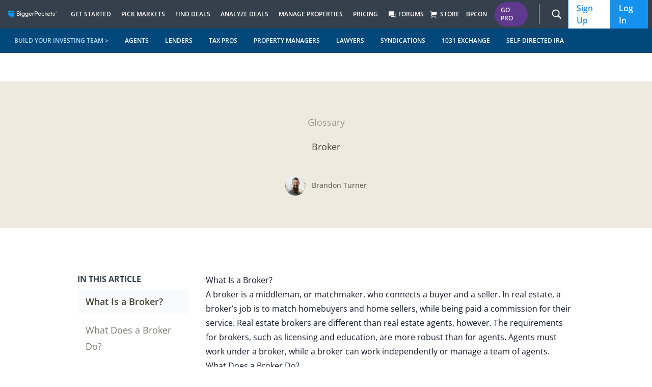

--- FILE ---
content_type: text/css
request_url: https://bpimg.biggerpockets.com/assets/fonts-82cf88eaec5ea7c45713544c12c7611e5274ee39fcde43717e601cbacf6098b6.css
body_size: -264
content:
@font-face{font-display:swap;font-family:'Open Sans';font-style:normal;font-weight:300;src:url(//bpimg.biggerpockets.com/assets/open-sans-v35-latin_latin-ext-300-fa8404c3c7653c7d8fdef884440c99409ea156452bc6597a64060af95210196b.woff2) format("woff2")}@font-face{font-display:swap;font-family:'Open Sans';font-style:italic;font-weight:300;src:url(//bpimg.biggerpockets.com/assets/open-sans-v35-latin_latin-ext-300italic-fd1d7df3c1688861178f2a525d24f478c40a3760213844038845561825865140.woff2) format("woff2")}@font-face{font-display:swap;font-family:'Open Sans';font-style:normal;font-weight:400;src:url(//bpimg.biggerpockets.com/assets/open-sans-v35-latin_latin-ext-regular-5ecb9fdca6cf7a7086c22e86a23c7d16338bdbb1f0ae5f31b1bbe3848077a2ab.woff2) format("woff2")}@font-face{font-display:swap;font-family:'Open Sans';font-style:italic;font-weight:400;src:url(//bpimg.biggerpockets.com/assets/open-sans-v35-latin_latin-ext-italic-cb05048e22e75cbee850789f8ebb8bc0a7322a47a2665cfb2dbf48a97dafd517.woff2) format("woff2")}@font-face{font-display:swap;font-family:'Open Sans';font-style:normal;font-weight:500;src:url(//bpimg.biggerpockets.com/assets/open-sans-v35-latin_latin-ext-500-c7af0c85ae3f5328f036de97d845710dfaa50b51b674ad0302294ac3ea0eeae1.woff2) format("woff2")}@font-face{font-display:swap;font-family:'Open Sans';font-style:italic;font-weight:500;src:url(//bpimg.biggerpockets.com/assets/open-sans-v35-latin_latin-ext-500italic-3e7581579b80bbecd76d5e81e0357300236d8e690c0fdb86f1ea851e36774f07.woff2) format("woff2")}@font-face{font-display:swap;font-family:'Open Sans';font-style:normal;font-weight:600;src:url(//bpimg.biggerpockets.com/assets/open-sans-v35-latin_latin-ext-600-995eeb2a0c88f6921f310294f11e406aa9965486c40baed0200f33c2044346ab.woff2) format("woff2")}@font-face{font-display:swap;font-family:'Open Sans';font-style:italic;font-weight:600;src:url(//bpimg.biggerpockets.com/assets/open-sans-v35-latin_latin-ext-600italic-8958cd2df2aafa2455e69fb9067e94c99e7a2a1b2d42afb9aaf0b77f6ab3092f.woff2) format("woff2")}@font-face{font-display:swap;font-family:'Open Sans';font-style:normal;font-weight:700;src:url(//bpimg.biggerpockets.com/assets/open-sans-v35-latin_latin-ext-700-881ee769dfca5d2c41117cc5d642ba68221a015f169278c61073fa51c664b42b.woff2) format("woff2")}@font-face{font-display:swap;font-family:'Open Sans';font-style:italic;font-weight:700;src:url(//bpimg.biggerpockets.com/assets/open-sans-v35-latin_latin-ext-700italic-97778b5cd38f69c57e396f8293dd804c5a77216ff26b4e840587cf4f7a05c6cb.woff2) format("woff2")}@font-face{font-display:swap;font-family:'Open Sans';font-style:normal;font-weight:800;src:url(//bpimg.biggerpockets.com/assets/open-sans-v35-latin_latin-ext-800-c737a365048ff6b42300a349c2a7573aed14ddf1b4e70398d0d09e973eb0b98b.woff2) format("woff2")}@font-face{font-display:swap;font-family:'Open Sans';font-style:italic;font-weight:800;src:url(//bpimg.biggerpockets.com/assets/open-sans-v35-latin_latin-ext-800italic-194877341f885514e3297d027c49f8e0f273be8fbf1668f60a8ce9126f854d77.woff2) format("woff2")}


--- FILE ---
content_type: text/css
request_url: https://www.biggerpockets.com/blog/wp-content/cache/flying-press/acbb203d2370.front-styles.css
body_size: -261
content:
.wp_shopify{margin:0;padding:0}.wp_shopify li{list-style:none;float:left;width:15.6%;margin:0 10px 40px 0;text-align:center;overflow:hidden}.wp_shopify li a{display:block;width:100%;font-size:14px;cursor:pointer}.wp_shopify li a.ptitle{min-height:66px}.wp_shopify li a img{height:200px;border:1px solid #666;padding:1px;max-width:none}.wp_shopify li strong{color:#D93;font-size:16px}.wp_shopify_product .prod-left{width:30%;float:left}.wp_shopify_product .prod-upper{width:70%;float:left}.wp_shopify_product .prod-right{margin-left:20px}.wp_shopify_product .prod-clear{clear:both}.wp_shopify_product .prod-gallery ul{margin:0;padding:0}.wp_shopify_product .prod-gallery ul li{float:left;list-style:none}.wp_shopify_product .prod-gallery ul li img{height:66px}.wp_shopify_product .prod-right h3{display:inline-block;font-size:18px}.wp_shopify_product .prod-price{font-size:16px;margin:20px 0 0 0}.wp_shopify_product .prod-buy{margin:20px 0 0 0}.wp_shopify_product .prod-buy a img{height:60px}.wp_shopify_product .prod-desc{font-size:17px}div#product-component-wrapper{height:50px;overflow:hidden;position:relative}div#product-component-wrapper iframe{position:absolute;bottom:2px}@media only screen and (max-width:480px){.wp_shopify li{width:100%;margin:0 0 40px 0}.wp_shopify_product .prod-left{width:100%;float:none}.wp_shopify_product .prod-right{margin:0}}

--- FILE ---
content_type: text/css
request_url: https://www.biggerpockets.com/blog/wp-content/cache/flying-press/0540647c3383.theme.min.css
body_size: 23763
content:
:root{--color-gray-500:#786f82;--color-gray-500--dark:#2f2f30}.current-menu-item{--tw-text-opacity:1;color:rgb(75 85 99/var(--tw-text-opacity))}.text-only-hero h1{font-size:3rem!important;line-height:1!important}.text-only-hero p{font-size:1.125rem!important;line-height:1.75rem!important}.hero-block main :last-child{margin-bottom:0}.blocks-gallery-grid li{padding-left:0!important}.blocks-gallery-grid li:before{display:none}.wp-block-pullquote{padding-left:0!important;padding-right:0!important}.wp-block-pullquote blockquote{max-width:100%!important}.prose ul.unstyled{padding:0!important}.prose>.has-background{max-width:none!important}.prose figure figcaption{font-size:1.125rem;line-height:1.75rem;text-align:center}.aligncenter{clear:both;display:block;margin-left:auto;margin-right:auto}.prose .has-text-color>:not(.has-inline-color){color:inherit!important}.prose ul:not(.has-text-color) li:before{background-color:#90949a}ul.list-none li{padding-left:0}ul.list-none li:before{display:none}.has-background:not(body):not(.wp-block-button__link):not(.wp-block-separator){padding:1.5rem}@media (min-width:768px){.has-background:not(body):not(.wp-block-button__link):not(.wp-block-separator){padding:3rem}}.wp-block-group__inner-container>:first-child{margin-top:0}.wp-block-group__inner-container>:last-child{margin-bottom:0}.hero-block.has-background{padding-bottom:4rem;padding-top:4rem}.prose .has-text-color h1,.prose .has-text-color h2,.prose .has-text-color h3,.prose .has-text-color h4,.prose .has-text-color h5,.prose .has-text-color h6{color:inherit!important}.wp-block-spacer>div{background:repeating-linear-gradient(45deg,#f4f4f4,#f4f4f4 10px,#e9e9e9 0,#e9e9e9 20px)}.wp-block-image img{margin-bottom:0!important;margin-top:0!important}.bp-resources--container{overflow-x:scroll!important;padding:2rem 1rem!important}@media (min-width:1040px){.bp-resources--container{overflow:auto!important}}.bp-resources--container{scroll-snap-type:x mandatory}.wp-block-columns.bp-resources{display:flex!important;flex-wrap:nowrap!important}@media (min-width:1040px){.wp-block-columns.bp-resources{flex-wrap:wrap!important}}.wp-block-columns.bp-resources .wp-block-column{--tw-shadow:0 10px 15px -3px rgba(0,0,0,.1),0 4px 6px -4px rgba(0,0,0,.1)!important;--tw-shadow-colored:0 10px 15px -3px var(--tw-shadow-color),0 4px 6px -4px var(--tw-shadow-color)!important;border-radius:.5rem!important;box-shadow:var(--tw-ring-offset-shadow,0 0 #0000),var(--tw-ring-shadow,0 0 #0000),var(--tw-shadow)!important;flex-shrink:0!important;margin-right:2rem!important;max-width:20rem!important;padding-bottom:1.5rem!important;padding-top:0!important}@media (min-width:680px){.wp-block-columns.bp-resources .wp-block-column{margin-left:1rem!important;margin-right:1rem!important;margin-top:1rem!important}}@media (min-width:1040px){.wp-block-columns.bp-resources .wp-block-column{--tw-shadow:0 0 #0000!important;--tw-shadow-colored:0 0 #0000!important;border-radius:0!important;box-shadow:var(--tw-ring-offset-shadow,0 0 #0000),var(--tw-ring-shadow,0 0 #0000),var(--tw-shadow)!important;margin-left:1.5rem!important;margin-right:1.5rem!important}}.wp-block-columns.bp-resources .wp-block-column{flex-basis:revert!important;scroll-snap-align:center}.wp-block-columns.bp-resources .wp-block-column>:not(.wp-block-image){padding-left:1rem!important;padding-right:1rem!important}.wp-block-columns.bp-resources .wp-block-column .wp-block-image figure{margin:0!important;width:100%!important}.wp-block-columns.bp-resources .wp-block-column .wp-block-image figure img{border-top-left-radius:.5rem!important;border-top-right-radius:.5rem!important;width:100%!important}.wp-block-columns.bp-resources .wp-block-column img{@appply my-0!important}@media (min-width:1040px){.wp-block-columns.bp-resources .wp-block-column{flex-basis:0!important}}.bp-card{--tw-border-opacity:1!important;--tw-bg-opacity:1!important;--tw-shadow:0 10px 15px -3px rgba(0,0,0,.1),0 4px 6px -4px rgba(0,0,0,.1)!important;--tw-shadow-colored:0 10px 15px -3px var(--tw-shadow-color),0 4px 6px -4px var(--tw-shadow-color)!important;--tw-shadow-color:#e2e8f0!important;--tw-shadow:var(--tw-shadow-colored)!important;background-color:rgb(255 255 255/var(--tw-bg-opacity))!important;border-color:rgb(226 232 240/var(--tw-border-opacity))!important;border-radius:.5rem!important;border-width:1px!important;box-shadow:var(--tw-ring-offset-shadow,0 0 #0000),var(--tw-ring-shadow,0 0 #0000),var(--tw-shadow)!important;padding:2rem!important}.featured-podcast{display:flex!important;flex-direction:column!important;max-width:768px!important;padding:1rem!important}@media (min-width:680px){.featured-podcast{--tw-border-opacity:1!important;--tw-bg-opacity:1!important;--tw-shadow:0 10px 15px -3px rgba(0,0,0,.1),0 4px 6px -4px rgba(0,0,0,.1)!important;--tw-shadow-colored:0 10px 15px -3px var(--tw-shadow-color),0 4px 6px -4px var(--tw-shadow-color)!important;--tw-shadow-color:#e2e8f0!important;--tw-shadow:var(--tw-shadow-colored)!important;background-color:rgb(255 255 255/var(--tw-bg-opacity))!important;border-color:rgb(226 232 240/var(--tw-border-opacity))!important;border-radius:.5rem!important;border-width:1px!important;box-shadow:var(--tw-ring-offset-shadow,0 0 #0000),var(--tw-ring-shadow,0 0 #0000),var(--tw-shadow)!important;flex-direction:row!important;flex-wrap:nowrap!important;justify-content:center!important;overflow:hidden!important;padding:0!important}}.featured-podcast .wp-block-image{--tw-shadow:0 10px 15px -3px rgba(0,0,0,.1),0 4px 6px -4px rgba(0,0,0,.1)!important;--tw-shadow-colored:0 10px 15px -3px var(--tw-shadow-color),0 4px 6px -4px var(--tw-shadow-color)!important;--tw-shadow-color:#94a3b8!important;--tw-shadow:var(--tw-shadow-colored)!important;border-radius:.5rem!important;box-shadow:var(--tw-ring-offset-shadow,0 0 #0000),var(--tw-ring-shadow,0 0 #0000),var(--tw-shadow)!important;margin-bottom:0!important;margin-top:0!important;overflow:hidden!important}@media (min-width:680px){.featured-podcast .wp-block-image{--tw-shadow:0 0 #0000!important;--tw-shadow-colored:0 0 #0000!important;border-radius:0!important;box-shadow:var(--tw-ring-offset-shadow,0 0 #0000),var(--tw-ring-shadow,0 0 #0000),var(--tw-shadow)!important}}.featured-podcast .wp-block-column,.featured-podcast img{margin:0!important}@media (min-width:680px){.featured-podcast .wp-block-column *{text-align:left!important}}.featured-podcast .wp-block-column h2{margin-top:2rem!important}@media (min-width:680px){.featured-podcast .wp-block-column h2{margin-top:1rem!important}.featured-podcast .wp-block-column .wp-block-buttons{justify-content:flex-start!important}}.featured-podcast .wp-block-column:first-child{order:2}@media (min-width:680px){.featured-podcast .wp-block-column:first-child{order:1;padding:1rem}}.featured-podcast .wp-block-column:nth-child(2){order:1!important}@media (min-width:680px){.featured-podcast .wp-block-column:nth-child(2){margin-left:2rem!important;order:2!important}}.bp-podcast-grid{flex-direction:column!important;flex-wrap:nowrap!important;margin-left:-1rem!important;margin-right:-1rem!important}@media (min-width:680px){.bp-podcast-grid{flex-direction:row!important;flex-wrap:wrap!important;gap:2rem!important;justify-content:center!important;margin-left:auto!important;margin-right:auto!important}}.bp-podcast-grid .wp-block-column{flex-basis:100%!important;flex-grow:1!important;flex-shrink:0!important;margin-left:auto!important;margin-right:auto!important;padding:2rem!important}@media (min-width:680px){.bp-podcast-grid .wp-block-column{--tw-border-opacity:1!important;--tw-bg-opacity:1!important;--tw-shadow:0 10px 15px -3px rgba(0,0,0,.1),0 4px 6px -4px rgba(0,0,0,.1)!important;--tw-shadow-colored:0 10px 15px -3px var(--tw-shadow-color),0 4px 6px -4px var(--tw-shadow-color)!important;--tw-shadow-color:#e2e8f0!important;--tw-shadow:var(--tw-shadow-colored)!important;background-color:rgb(255 255 255/var(--tw-bg-opacity))!important;border-color:rgb(226 232 240/var(--tw-border-opacity))!important;border-radius:.5rem!important;border-width:1px!important;box-shadow:var(--tw-ring-offset-shadow,0 0 #0000),var(--tw-ring-shadow,0 0 #0000),var(--tw-shadow)!important;display:flex!important;flex-basis:calc(50% - 2rem)!important;flex-direction:column!important;margin:0!important;padding-left:0!important;padding-right:0!important;padding-top:0!important;transition-duration:.15s!important;transition-property:box-shadow!important;transition-timing-function:cubic-bezier(.4,0,.2,1)!important;width:calc(50% - 2rem)!important}}.bp-podcast-grid .wp-block-column>:not(.wp-block-image){padding-left:2rem!important;padding-right:2rem!important}@media (min-width:680px){.bp-podcast-grid .wp-block-column:hover{--tw-shadow:0 20px 25px -5px rgba(0,0,0,.1),0 8px 10px -6px rgba(0,0,0,.1)!important;--tw-shadow-colored:0 20px 25px -5px var(--tw-shadow-color),0 8px 10px -6px var(--tw-shadow-color)!important;--tw-shadow-color:#cbd5e1!important;--tw-shadow:var(--tw-shadow-colored)!important;box-shadow:var(--tw-ring-offset-shadow,0 0 #0000),var(--tw-ring-shadow,0 0 #0000),var(--tw-shadow)!important}}.bp-podcast-grid .wp-block-column:first-child,.bp-podcast-grid .wp-block-column:nth-child(3){--tw-bg-opacity:1;background-color:rgb(226 232 240/var(--tw-bg-opacity))}@media (min-width:680px){.bp-podcast-grid .wp-block-column:nth-child(2),.bp-podcast-grid .wp-block-column:nth-child(4){--tw-border-opacity:1;border-color:rgb(243 244 246/var(--tw-border-opacity));border-top-width:1px}}.bp-podcast-grid .wp-block-image{--tw-shadow:0 10px 15px -3px rgba(0,0,0,.1),0 4px 6px -4px rgba(0,0,0,.1)!important;--tw-shadow-colored:0 10px 15px -3px var(--tw-shadow-color),0 4px 6px -4px var(--tw-shadow-color)!important;--tw-shadow-color:#94a3b8!important;--tw-shadow:var(--tw-shadow-colored)!important;border-radius:.5rem!important;box-shadow:var(--tw-ring-offset-shadow,0 0 #0000),var(--tw-ring-shadow,0 0 #0000),var(--tw-shadow)!important;margin:0 auto!important;max-width:28rem!important}@media (min-width:680px){.bp-podcast-grid .wp-block-image{--tw-shadow:0 0 #0000!important;--tw-shadow-colored:0 0 #0000!important;border-bottom-left-radius:0!important;border-bottom-right-radius:0!important;box-shadow:var(--tw-ring-offset-shadow,0 0 #0000),var(--tw-ring-shadow,0 0 #0000),var(--tw-shadow)!important}}.bp-podcast-grid img{margin:0!important}.bp-podcast-grid h2{margin-top:2rem!important}@media (min-width:680px){.bp-podcast-grid h2{margin-top:1rem!important}}.bp-podcast-grid .wp-block-buttons{margin-top:auto}.bp-press-highlights.has-background{padding-bottom:4rem!important;padding-top:4rem!important}.bp-press-highlights .wp-block-columns{gap:2rem;justify-content:center}.bp-press-highlights h2{margin-bottom:4rem!important}.bp-press-highlights h3{font-weight:800!important}.bp-press-highlights a{text-decoration-line:none}.bp-press-highlights .wp-block-column{--tw-shadow:0 10px 15px -3px rgba(0,0,0,.1),0 4px 6px -4px rgba(0,0,0,.1)!important;--tw-shadow-colored:0 10px 15px -3px var(--tw-shadow-color),0 4px 6px -4px var(--tw-shadow-color)!important;border-radius:.5rem!important;box-shadow:var(--tw-ring-offset-shadow,0 0 #0000),var(--tw-ring-shadow,0 0 #0000),var(--tw-shadow)!important;padding-left:2rem!important;padding-right:2rem!important}.bp-stats.has-background{padding-bottom:4rem!important;padding-top:4rem!important}.bp-stats h2{margin-bottom:4rem!important}.bp-stats h3{font-weight:800!important}.bp-stats .wp-block-column{--tw-shadow:0 10px 15px -3px rgba(0,0,0,.1),0 4px 6px -4px rgba(0,0,0,.1)!important;--tw-shadow-colored:0 10px 15px -3px var(--tw-shadow-color),0 4px 6px -4px var(--tw-shadow-color)!important;border-radius:.5rem!important;box-shadow:var(--tw-ring-offset-shadow,0 0 #0000),var(--tw-ring-shadow,0 0 #0000),var(--tw-shadow)!important;padding-left:2rem!important;padding-right:2rem!important}.wp-block-columns .bp-testimonial{display:flex!important;flex-direction:column!important;padding-top:2rem!important;text-align:center!important}@media (min-width:680px){.wp-block-columns .bp-testimonial{margin:0!important;padding-left:2rem!important;padding-right:2rem!important;padding-top:0!important;text-align:left!important}}.wp-block-columns .bp-testimonial img{--tw-shadow:0 10px 15px -3px rgba(0,0,0,.1),0 4px 6px -4px rgba(0,0,0,.1)!important;--tw-shadow-colored:0 10px 15px -3px var(--tw-shadow-color),0 4px 6px -4px var(--tw-shadow-color)!important;box-shadow:var(--tw-ring-offset-shadow,0 0 #0000),var(--tw-ring-shadow,0 0 #0000),var(--tw-shadow)!important;display:inline-block!important;margin:0 auto!important}@media (min-width:680px){.wp-block-columns .bp-testimonial img{margin-left:0!important;margin-right:0!important}}.wp-block-columns .bp-testimonial .image-col{flex-basis:115px!important;flex-grow:0!important}.wp-block-columns .bp-testimonial p{margin-top:1rem!important;order:2!important}@media (min-width:680px){.wp-block-columns .bp-testimonial p{margin-top:0!important;order:1!important}}.wp-block-columns .bp-testimonial .bp-testimonial--meta{order:1!important}@media (min-width:680px){.wp-block-columns .bp-testimonial .bp-testimonial--meta{margin-left:0!important;margin-right:0!important;order:2!important}}.bp-testimonial+.bp-testimonial{--tw-border-opacity:1;border-top-color:rgb(229 231 235/var(--tw-border-opacity));border-top-width:1px}@media (min-width:680px){.bp-testimonial+.bp-testimonial{--tw-border-opacity:1;border-left-color:rgb(229 231 235/var(--tw-border-opacity));border-left-width:1px;border-top-width:0}}#colophon ul.menu a{display:block;padding:3px 0}#colophon .widget-title{--tw-text-opacity:1;color:rgb(17 24 39/var(--tw-text-opacity));font-weight:700}#colophon .widget a,#colophon .widget a:visited{--tw-text-opacity:1;color:rgb(17 24 39/var(--tw-text-opacity));font-size:1rem;font-weight:500;line-height:1.5rem}#colophon .widget{color:#fff}#colophon .widget h2,#colophon .widget h3,#colophon .widget h4,#colophon .widget h5,#colophon .widget h6{font-size:.875rem;font-weight:600;text-transform:uppercase}#colophon .widget a{--tw-text-opacity:1!important;color:rgb(255 255 255/var(--tw-text-opacity))!important;font-size:.75rem!important;line-height:1rem!important}#colophon .widget a:visited{color:#fff!important}.container{width:100%}@media (min-width:680px){.container{max-width:680px}}@media (min-width:768px){.container{max-width:768px}}@media (min-width:959px){.container{max-width:959px}}@media (min-width:1040px){.container{max-width:1040px}}@media (min-width:1224px){.container{max-width:1224px}}@media (min-width:1500px){.container{max-width:1500px}}@media (min-width:1630){.container{max-width:1630}}.prose{color:#111827;max-width:65ch}.prose :where(p):not(:where([class~=not-prose],[class~=not-prose] *)){margin-bottom:1.25em;margin-top:1.25em}.prose :where([class~=lead]):not(:where([class~=not-prose],[class~=not-prose] *)){color:var(--tw-prose-lead);font-size:1.25em;line-height:1.6;margin-bottom:1.2em;margin-top:1.2em}.prose :where(a):not(:where([class~=not-prose],[class~=not-prose] *)){color:#1590f0;font-weight:500;text-decoration:underline}.prose :where(strong):not(:where([class~=not-prose],[class~=not-prose] *)){color:inherit;font-weight:600}.prose :where(a strong):not(:where([class~=not-prose],[class~=not-prose] *)){color:inherit}.prose :where(blockquote strong):not(:where([class~=not-prose],[class~=not-prose] *)){color:inherit}.prose :where(thead th strong):not(:where([class~=not-prose],[class~=not-prose] *)){color:inherit}.prose :where(ol):not(:where([class~=not-prose],[class~=not-prose] *)){list-style-type:decimal;margin-bottom:1.25em;margin-top:1.25em;padding-inline-start:1.625em}.prose :where(ol[type=A]):not(:where([class~=not-prose],[class~=not-prose] *)){list-style-type:upper-alpha}.prose :where(ol[type=a]):not(:where([class~=not-prose],[class~=not-prose] *)){list-style-type:lower-alpha}.prose :where(ol[type=A s]):not(:where([class~=not-prose],[class~=not-prose] *)){list-style-type:upper-alpha}.prose :where(ol[type=a s]):not(:where([class~=not-prose],[class~=not-prose] *)){list-style-type:lower-alpha}.prose :where(ol[type=I]):not(:where([class~=not-prose],[class~=not-prose] *)){list-style-type:upper-roman}.prose :where(ol[type=i]):not(:where([class~=not-prose],[class~=not-prose] *)){list-style-type:lower-roman}.prose :where(ol[type=I s]):not(:where([class~=not-prose],[class~=not-prose] *)){list-style-type:upper-roman}.prose :where(ol[type=i s]):not(:where([class~=not-prose],[class~=not-prose] *)){list-style-type:lower-roman}.prose :where(ol[type="1"]):not(:where([class~=not-prose],[class~=not-prose] *)){list-style-type:decimal}.prose :where(ul):not(:where([class~=not-prose],[class~=not-prose] *)){list-style-type:disc;margin-bottom:1.25em;margin-top:1.25em;padding-inline-start:1.625em}.prose :where(ol>li):not(:where([class~=not-prose],[class~=not-prose] *))::marker{color:var(--tw-prose-counters);font-weight:400}.prose :where(ul>li):not(:where([class~=not-prose],[class~=not-prose] *))::marker{color:var(--tw-prose-bullets)}.prose :where(dt):not(:where([class~=not-prose],[class~=not-prose] *)){color:var(--tw-prose-headings);font-weight:600;margin-top:1.25em}.prose :where(hr):not(:where([class~=not-prose],[class~=not-prose] *)){border-color:var(--tw-prose-hr);border-top-width:1px;margin-bottom:0;margin-top:0}.prose :where(blockquote):not(:where([class~=not-prose],[class~=not-prose] *)){border-inline-start-color:var(--tw-prose-quote-borders);border-inline-start-width:.25rem;color:var(--tw-prose-quotes);font-style:italic;font-weight:500;margin-bottom:1.6em;margin-top:1.6em;padding-inline-start:1em;quotes:"\201C""\201D""\2018""\2019"}.prose :where(blockquote p:first-of-type):not(:where([class~=not-prose],[class~=not-prose] *)):before{content:open-quote}.prose :where(blockquote p:last-of-type):not(:where([class~=not-prose],[class~=not-prose] *)):after{content:close-quote}.prose :where(h1):not(:where([class~=not-prose],[class~=not-prose] *)){color:var(--tw-prose-headings);font-size:2.25em;font-weight:800;line-height:1.1111111;margin-bottom:.8888889em;margin-top:0}.prose :where(h1):not(:where([class~=not-prose],[class~=not-prose] *)).has-text-color{color:initial}.prose :where(h1 strong):not(:where([class~=not-prose],[class~=not-prose] *)){color:inherit;font-weight:900}.prose :where(h2):not(:where([class~=not-prose],[class~=not-prose] *)){color:var(--tw-prose-headings);font-size:1.5em;font-weight:700;line-height:1.3333333;margin-bottom:1em;margin-top:2em}.prose :where(h2):not(:where([class~=not-prose],[class~=not-prose] *)):not(.has-text-color) color{50:#f8fafc;100:#f1f5f9;200:#e2e8f0;300:#cbd5e1;400:#94a3b8;500:#64748b;600:#475569;700:#334155;800:#1e293b;900:#0f172a;950:#020617}.prose :where(h2 strong):not(:where([class~=not-prose],[class~=not-prose] *)){color:inherit;font-weight:800}.prose :where(h3):not(:where([class~=not-prose],[class~=not-prose] *)){color:var(--tw-prose-headings);font-size:1.25em;font-weight:600;line-height:1.6;margin-bottom:.6em;margin-top:1.6em}.prose :where(h3 strong):not(:where([class~=not-prose],[class~=not-prose] *)){color:inherit;font-weight:700}.prose :where(h4):not(:where([class~=not-prose],[class~=not-prose] *)){color:var(--tw-prose-headings);font-weight:600;line-height:1.5;margin-bottom:.5em;margin-top:1.5em}.prose :where(h4 strong):not(:where([class~=not-prose],[class~=not-prose] *)){color:inherit;font-weight:700}.prose :where(img):not(:where([class~=not-prose],[class~=not-prose] *)){margin-bottom:2em;margin-top:2em}.prose :where(picture):not(:where([class~=not-prose],[class~=not-prose] *)){display:block;margin-bottom:2em;margin-top:2em}.prose :where(video):not(:where([class~=not-prose],[class~=not-prose] *)){margin-bottom:2em;margin-top:2em}.prose :where(kbd):not(:where([class~=not-prose],[class~=not-prose] *)){border-radius:.3125rem;box-shadow:0 0 0 1px rgb(var(--tw-prose-kbd-shadows)/10%),0 3px 0 rgb(var(--tw-prose-kbd-shadows)/10%);color:var(--tw-prose-kbd);font-family:inherit;font-size:.875em;font-weight:500;padding-inline-end:.375em;padding-bottom:.1875em;padding-top:.1875em;padding-inline-start:.375em}.prose :where(code):not(:where([class~=not-prose],[class~=not-prose] *)){color:var(--tw-prose-code);font-size:.875em;font-weight:600}.prose :where(code):not(:where([class~=not-prose],[class~=not-prose] *)):before{content:"`"}.prose :where(code):not(:where([class~=not-prose],[class~=not-prose] *)):after{content:"`"}.prose :where(a code):not(:where([class~=not-prose],[class~=not-prose] *)){color:inherit}.prose :where(h1 code):not(:where([class~=not-prose],[class~=not-prose] *)){color:inherit}.prose :where(h2 code):not(:where([class~=not-prose],[class~=not-prose] *)){color:inherit;font-size:.875em}.prose :where(h3 code):not(:where([class~=not-prose],[class~=not-prose] *)){color:inherit;font-size:.9em}.prose :where(h4 code):not(:where([class~=not-prose],[class~=not-prose] *)){color:inherit}.prose :where(blockquote code):not(:where([class~=not-prose],[class~=not-prose] *)){color:inherit}.prose :where(thead th code):not(:where([class~=not-prose],[class~=not-prose] *)){color:inherit}.prose :where(pre):not(:where([class~=not-prose],[class~=not-prose] *)){background-color:var(--tw-prose-pre-bg);border-radius:.375rem;color:var(--tw-prose-pre-code);font-size:.875em;font-weight:400;line-height:1.7142857;margin-bottom:1.7142857em;margin-top:1.7142857em;overflow-x:auto;padding-inline-end:1.1428571em;padding-bottom:.8571429em;padding-top:.8571429em;padding-inline-start:1.1428571em}.prose :where(pre code):not(:where([class~=not-prose],[class~=not-prose] *)){background-color:#fff0;border-radius:0;border-width:0;color:inherit;font-family:inherit;font-size:inherit;font-weight:inherit;line-height:inherit;padding:0}.prose :where(pre code):not(:where([class~=not-prose],[class~=not-prose] *)):before{content:none}.prose :where(pre code):not(:where([class~=not-prose],[class~=not-prose] *)):after{content:none}.prose :where(table):not(:where([class~=not-prose],[class~=not-prose] *)){font-size:.875em;line-height:1.7142857;margin-bottom:2em;margin-top:2em;table-layout:auto;text-align:start;width:100%}.prose :where(thead):not(:where([class~=not-prose],[class~=not-prose] *)){border-bottom-color:var(--tw-prose-th-borders);border-bottom-width:1px}.prose :where(thead th):not(:where([class~=not-prose],[class~=not-prose] *)){color:var(--tw-prose-headings);font-weight:600;padding-inline-end:.5714286em;padding-bottom:.5714286em;padding-inline-start:.5714286em;vertical-align:bottom}.prose :where(tbody tr):not(:where([class~=not-prose],[class~=not-prose] *)){border-bottom-color:var(--tw-prose-td-borders);border-bottom-width:1px}.prose :where(tbody tr:last-child):not(:where([class~=not-prose],[class~=not-prose] *)){border-bottom-width:0}.prose :where(tbody td):not(:where([class~=not-prose],[class~=not-prose] *)){vertical-align:baseline}.prose :where(tfoot):not(:where([class~=not-prose],[class~=not-prose] *)){border-top-color:var(--tw-prose-th-borders);border-top-width:1px}.prose :where(tfoot td):not(:where([class~=not-prose],[class~=not-prose] *)){vertical-align:top}.prose :where(figure>*):not(:where([class~=not-prose],[class~=not-prose] *)){margin-bottom:0;margin-top:0}.prose :where(figcaption):not(:where([class~=not-prose],[class~=not-prose] *)){color:var(--tw-prose-captions);font-size:.875em;line-height:1.4285714;margin-top:.8571429em}.prose{--tw-prose-body:#374151;--tw-prose-headings:#111827;--tw-prose-lead:#4b5563;--tw-prose-links:#111827;--tw-prose-bold:#111827;--tw-prose-counters:#6b7280;--tw-prose-bullets:#d1d5db;--tw-prose-hr:#e5e7eb;--tw-prose-quotes:#111827;--tw-prose-quote-borders:#e5e7eb;--tw-prose-captions:#6b7280;--tw-prose-kbd:#111827;--tw-prose-kbd-shadows:17 24 39;--tw-prose-code:#111827;--tw-prose-pre-code:#e5e7eb;--tw-prose-pre-bg:#1f2937;--tw-prose-th-borders:#d1d5db;--tw-prose-td-borders:#e5e7eb;--tw-prose-invert-body:#d1d5db;--tw-prose-invert-headings:#fff;--tw-prose-invert-lead:#9ca3af;--tw-prose-invert-links:#fff;--tw-prose-invert-bold:#fff;--tw-prose-invert-counters:#9ca3af;--tw-prose-invert-bullets:#4b5563;--tw-prose-invert-hr:#374151;--tw-prose-invert-quotes:#f3f4f6;--tw-prose-invert-quote-borders:#374151;--tw-prose-invert-captions:#9ca3af;--tw-prose-invert-kbd:#fff;--tw-prose-invert-kbd-shadows:255 255 255;--tw-prose-invert-code:#fff;--tw-prose-invert-pre-code:#d1d5db;--tw-prose-invert-pre-bg:rgba(0,0,0,.5);--tw-prose-invert-th-borders:#4b5563;--tw-prose-invert-td-borders:#374151;font-size:1rem;line-height:1.75}.prose :where(picture>img):not(:where([class~=not-prose],[class~=not-prose] *)){margin-bottom:0;margin-top:0}.prose :where(li):not(:where([class~=not-prose],[class~=not-prose] *)){margin-bottom:.5em;margin-top:.5em}.prose :where(ol>li):not(:where([class~=not-prose],[class~=not-prose] *)){padding-inline-start:.375em}.prose :where(ul>li):not(:where([class~=not-prose],[class~=not-prose] *)){padding-inline-start:.375em}.prose :where(.prose>ul>li p):not(:where([class~=not-prose],[class~=not-prose] *)){margin-bottom:.75em;margin-top:.75em}.prose :where(.prose>ul>li>p:first-child):not(:where([class~=not-prose],[class~=not-prose] *)){margin-top:1.25em}.prose :where(.prose>ul>li>p:last-child):not(:where([class~=not-prose],[class~=not-prose] *)){margin-bottom:1.25em}.prose :where(.prose>ol>li>p:first-child):not(:where([class~=not-prose],[class~=not-prose] *)){margin-top:1.25em}.prose :where(.prose>ol>li>p:last-child):not(:where([class~=not-prose],[class~=not-prose] *)){margin-bottom:1.25em}.prose :where(ul ul,ul ol,ol ul,ol ol):not(:where([class~=not-prose],[class~=not-prose] *)){margin-bottom:.75em;margin-top:.75em}.prose :where(dl):not(:where([class~=not-prose],[class~=not-prose] *)){margin-bottom:1.25em;margin-top:1.25em}.prose :where(dd):not(:where([class~=not-prose],[class~=not-prose] *)){margin-top:.5em;padding-inline-start:1.625em}.prose :where(hr+*):not(:where([class~=not-prose],[class~=not-prose] *)){margin-top:0}.prose :where(h2+*):not(:where([class~=not-prose],[class~=not-prose] *)){margin-top:0}.prose :where(h3+*):not(:where([class~=not-prose],[class~=not-prose] *)){margin-top:0}.prose :where(h4+*):not(:where([class~=not-prose],[class~=not-prose] *)){margin-top:0}.prose :where(thead th:first-child):not(:where([class~=not-prose],[class~=not-prose] *)){padding-inline-start:0}.prose :where(thead th:last-child):not(:where([class~=not-prose],[class~=not-prose] *)){padding-inline-end:0}.prose :where(tbody td,tfoot td):not(:where([class~=not-prose],[class~=not-prose] *)){padding-inline-end:.5714286em;padding-bottom:.5714286em;padding-top:.5714286em;padding-inline-start:.5714286em}.prose :where(tbody td:first-child,tfoot td:first-child):not(:where([class~=not-prose],[class~=not-prose] *)){padding-inline-start:0}.prose :where(tbody td:last-child,tfoot td:last-child):not(:where([class~=not-prose],[class~=not-prose] *)){padding-inline-end:0}.prose :where(figure):not(:where([class~=not-prose],[class~=not-prose] *)){margin-bottom:2em;margin-top:2em}.prose :where(.prose>:first-child):not(:where([class~=not-prose],[class~=not-prose] *)){margin-top:0}.prose :where(.prose>:last-child):not(:where([class~=not-prose],[class~=not-prose] *)){margin-bottom:0}.btn-shape{border-color:transparent!important;border-radius:.375rem!important;display:inline-flex!important;padding:.75rem 1.25rem!important;text-decoration-line:none!important}
/*! tailwindcss v3.4.4 | MIT License | https://tailwindcss.com*/*,:after,:before{border:0 solid #e5e7eb;box-sizing:border-box}:after,:before{--tw-content:""}:host,html{-webkit-text-size-adjust:100%;font-feature-settings:normal;-webkit-tap-highlight-color:#fff0;font-family:Open Sans,Helvetica,Arial,sans-serif;font-variation-settings:normal;line-height:1.5;-moz-tab-size:4;-o-tab-size:4;tab-size:4}body{line-height:inherit;margin:0}hr{border-top-width:1px;color:inherit;height:0}abbr:where([title]){-webkit-text-decoration:underline dotted;text-decoration:underline dotted}h1,h2,h3,h4,h5,h6{font-size:inherit;font-weight:inherit}a{color:inherit;text-decoration:inherit}b,strong{font-weight:bolder}code,kbd,pre,samp{font-feature-settings:normal;font-family:ui-monospace,SFMono-Regular,Menlo,Monaco,Consolas,Liberation Mono,Courier New,monospace;font-size:1em;font-variation-settings:normal}small{font-size:80%}sub,sup{font-size:75%;line-height:0;position:relative;vertical-align:baseline}sub{bottom:-.25em}sup{top:-.5em}table{border-collapse:collapse;border-color:inherit;text-indent:0}button,input,optgroup,select,textarea{font-feature-settings:inherit;color:inherit;font-family:inherit;font-size:100%;font-variation-settings:inherit;font-weight:inherit;letter-spacing:inherit;line-height:inherit;margin:0;padding:0}button,select{text-transform:none}button,input:where([type=button]),input:where([type=reset]),input:where([type=submit]){-webkit-appearance:button;background-color:#fff0;background-image:none}:-moz-focusring{outline:auto}:-moz-ui-invalid{box-shadow:none}progress{vertical-align:baseline}::-webkit-inner-spin-button,::-webkit-outer-spin-button{height:auto}[type=search]{-webkit-appearance:textfield;outline-offset:-2px}::-webkit-search-decoration{-webkit-appearance:none}::-webkit-file-upload-button{-webkit-appearance:button;font:inherit}summary{display:list-item}blockquote,dd,dl,figure,h1,h2,h3,h4,h5,h6,hr,p,pre{margin:0}fieldset{margin:0}fieldset,legend{padding:0}menu,ol,ul{list-style:none;margin:0;padding:0}dialog{padding:0}textarea{resize:vertical}input::-moz-placeholder,textarea::-moz-placeholder{color:#9ca3af;opacity:1}input::placeholder,textarea::placeholder{color:#9ca3af;opacity:1}[role=button],button{cursor:pointer}:disabled{cursor:default}audio,canvas,embed,iframe,img,object,svg,video{display:block;vertical-align:middle}img,video{height:auto;max-width:100%}[hidden]{display:none}*,:after,:before{--tw-border-spacing-x:0;--tw-border-spacing-y:0;--tw-translate-x:0;--tw-translate-y:0;--tw-rotate:0;--tw-skew-x:0;--tw-skew-y:0;--tw-scale-x:1;--tw-scale-y:1;--tw-pan-x:;--tw-pan-y:;--tw-pinch-zoom:;--tw-scroll-snap-strictness:proximity;--tw-gradient-from-position:;--tw-gradient-via-position:;--tw-gradient-to-position:;--tw-ordinal:;--tw-slashed-zero:;--tw-numeric-figure:;--tw-numeric-spacing:;--tw-numeric-fraction:;--tw-ring-inset:;--tw-ring-offset-width:0px;--tw-ring-offset-color:#fff;--tw-ring-color:rgba(59,130,246,.5);--tw-ring-offset-shadow:0 0 #0000;--tw-ring-shadow:0 0 #0000;--tw-shadow:0 0 #0000;--tw-shadow-colored:0 0 #0000;--tw-blur:;--tw-brightness:;--tw-contrast:;--tw-grayscale:;--tw-hue-rotate:;--tw-invert:;--tw-saturate:;--tw-sepia:;--tw-drop-shadow:;--tw-backdrop-blur:;--tw-backdrop-brightness:;--tw-backdrop-contrast:;--tw-backdrop-grayscale:;--tw-backdrop-hue-rotate:;--tw-backdrop-invert:;--tw-backdrop-opacity:;--tw-backdrop-saturate:;--tw-backdrop-sepia:;--tw-contain-size:;--tw-contain-layout:;--tw-contain-paint:;--tw-contain-style:}::backdrop{--tw-border-spacing-x:0;--tw-border-spacing-y:0;--tw-translate-x:0;--tw-translate-y:0;--tw-rotate:0;--tw-skew-x:0;--tw-skew-y:0;--tw-scale-x:1;--tw-scale-y:1;--tw-pan-x:;--tw-pan-y:;--tw-pinch-zoom:;--tw-scroll-snap-strictness:proximity;--tw-gradient-from-position:;--tw-gradient-via-position:;--tw-gradient-to-position:;--tw-ordinal:;--tw-slashed-zero:;--tw-numeric-figure:;--tw-numeric-spacing:;--tw-numeric-fraction:;--tw-ring-inset:;--tw-ring-offset-width:0px;--tw-ring-offset-color:#fff;--tw-ring-color:rgba(59,130,246,.5);--tw-ring-offset-shadow:0 0 #0000;--tw-ring-shadow:0 0 #0000;--tw-shadow:0 0 #0000;--tw-shadow-colored:0 0 #0000;--tw-blur:;--tw-brightness:;--tw-contrast:;--tw-grayscale:;--tw-hue-rotate:;--tw-invert:;--tw-saturate:;--tw-sepia:;--tw-drop-shadow:;--tw-backdrop-blur:;--tw-backdrop-brightness:;--tw-backdrop-contrast:;--tw-backdrop-grayscale:;--tw-backdrop-hue-rotate:;--tw-backdrop-invert:;--tw-backdrop-opacity:;--tw-backdrop-saturate:;--tw-backdrop-sepia:;--tw-contain-size:;--tw-contain-layout:;--tw-contain-paint:;--tw-contain-style:}.sr-only{clip:rect(0,0,0,0)!important;border-width:0!important;height:1px!important;margin:-1px!important;overflow:hidden!important;padding:0!important;position:absolute!important;white-space:nowrap!important;width:1px!important}.pointer-events-none{pointer-events:none!important}.visible{visibility:visible!important}.invisible{visibility:hidden!important}.fixed{position:fixed!important}.absolute{position:absolute!important}.relative{position:relative!important}.sticky{position:sticky!important}.inset-0{inset:0!important}.inset-x-0{left:0!important;right:0!important}.inset-x-1\/2{left:50%!important;right:50%!important}.inset-y-0{bottom:0!important;top:0!important}.-left-14{left:-3.5rem!important}.-left-4{left:-1rem!important}.-left-\[\.75rem\]{left:-.75rem!important}.-left-\[2\.4rem\]{left:-2.4rem!important}.-left-\[5px\]{left:-5px!important}.-top-14{top:-3.5rem!important}.-top-5{top:-1.25rem!important}.-top-6{top:-1.5rem!important}.-top-\[34rem\]{top:-34rem!important}.bottom-0{bottom:0!important}.bottom-14{bottom:3.5rem!important}.left-0{left:0!important}.left-1\/2{left:50%!important}.left-4{left:1rem!important}.left-7{left:1.75rem!important}.left-\[27px\]{left:27px!important}.right-0{right:0!important}.right-4{right:1rem!important}.right-8{right:2rem!important}.top-0{top:0!important}.top-1\/2{top:50%!important}.top-10{top:2.5rem!important}.top-14{top:3.5rem!important}.top-16{top:4rem!important}.top-20{top:5rem!important}.top-4{top:1rem!important}.top-48{top:12rem!important}.top-56{top:14rem!important}.top-8{top:2rem!important}.top-\[13px\]{top:13px!important}.top-\[24px\]{top:24px!important}.top-\[25px\]{top:25px!important}.top-\[26px\]{top:26px!important}.top-\[27px\]{top:27px!important}.top-\[2px\]{top:2px!important}.top-\[8px\]{top:8px!important}.-z-10{z-index:-10!important}.z-0{z-index:0!important}.z-10{z-index:10!important}.z-20{z-index:20!important}.z-30{z-index:30!important}.z-40{z-index:40!important}.z-50{z-index:50!important}.z-\[1\]{z-index:1!important}.z-\[999\]{z-index:999!important}.z-\[99\]{z-index:99!important}.order-2{order:2!important}.col-start-1{grid-column-start:1!important}.col-start-4{grid-column-start:4!important}.col-end-13{grid-column-end:13!important}.col-end-2{grid-column-end:2!important}.col-end-3{grid-column-end:3!important}.col-end-4{grid-column-end:4!important}.row-start-1{grid-row-start:1!important}.row-start-2{grid-row-start:2!important}.row-end-2{grid-row-end:2!important}.row-end-3{grid-row-end:3!important}.row-end-4{grid-row-end:4!important}.\!m-0{margin:0!important}.-m-3{margin:-.75rem!important}.m-0{margin:0!important}.m-1{margin:.25rem!important}.m-10{margin:2.5rem!important}.m-2{margin:.5rem!important}.m-3{margin:.75rem!important}.m-4{margin:1rem!important}.m-5{margin:1.25rem!important}.m-6{margin:1.5rem!important}.m-7{margin:1.75rem!important}.m-8{margin:2rem!important}.m-9{margin:2.25rem!important}.m-auto{margin:auto!important}.-mx-16{margin-left:-4rem!important;margin-right:-4rem!important}.-mx-2{margin-left:-.5rem!important;margin-right:-.5rem!important}.-mx-4{margin-left:-1rem!important;margin-right:-1rem!important}.-mx-5{margin-left:-1.25rem!important;margin-right:-1.25rem!important}.-mx-8{margin-left:-2rem!important;margin-right:-2rem!important}.mx-0{margin-left:0!important;margin-right:0!important}.mx-1{margin-left:.25rem!important;margin-right:.25rem!important}.mx-10{margin-left:2.5rem!important;margin-right:2.5rem!important}.mx-12{margin-left:3rem!important;margin-right:3rem!important}.mx-2{margin-left:.5rem!important;margin-right:.5rem!important}.mx-3{margin-left:.75rem!important;margin-right:.75rem!important}.mx-4{margin-left:1rem!important;margin-right:1rem!important}.mx-5{margin-left:1.25rem!important;margin-right:1.25rem!important}.mx-6{margin-left:1.5rem!important;margin-right:1.5rem!important}.mx-7{margin-left:1.75rem!important;margin-right:1.75rem!important}.mx-8{margin-left:2rem!important;margin-right:2rem!important}.mx-9{margin-left:2.25rem!important;margin-right:2.25rem!important}.mx-\[-50vw\]{margin-left:-50vw!important;margin-right:-50vw!important}.mx-\[30px\]{margin-left:30px!important;margin-right:30px!important}.mx-auto{margin-left:auto!important;margin-right:auto!important}.my-0{margin-bottom:0!important;margin-top:0!important}.my-1{margin-bottom:.25rem!important;margin-top:.25rem!important}.my-10{margin-bottom:2.5rem!important;margin-top:2.5rem!important}.my-12{margin-bottom:3rem!important;margin-top:3rem!important}.my-16{margin-bottom:4rem!important;margin-top:4rem!important}.my-2{margin-bottom:.5rem!important;margin-top:.5rem!important}.my-20{margin-bottom:5rem!important;margin-top:5rem!important}.my-3{margin-bottom:.75rem!important;margin-top:.75rem!important}.my-32{margin-bottom:8rem!important;margin-top:8rem!important}.my-4{margin-bottom:1rem!important;margin-top:1rem!important}.my-48{margin-bottom:12rem!important;margin-top:12rem!important}.my-5{margin-bottom:1.25rem!important;margin-top:1.25rem!important}.my-6{margin-bottom:1.5rem!important;margin-top:1.5rem!important}.my-7{margin-bottom:1.75rem!important;margin-top:1.75rem!important}.my-8{margin-bottom:2rem!important;margin-top:2rem!important}.my-9{margin-bottom:2.25rem!important;margin-top:2.25rem!important}.my-auto{margin-bottom:auto!important;margin-top:auto!important}.-mb-10{margin-bottom:-2.5rem!important}.-ml-3{margin-left:-.75rem!important}.-ml-4{margin-left:-1rem!important}.-ml-40{margin-left:-10rem!important}.-ml-5{margin-left:-1.25rem!important}.-ml-6{margin-left:-1.5rem!important}.-mr-1{margin-right:-.25rem!important}.-mr-11{margin-right:-2.75rem!important}.-mr-2{margin-right:-.5rem!important}.-mr-4{margin-right:-1rem!important}.-mt-12{margin-top:-3rem!important}.-mt-14{margin-top:-3.5rem!important}.-mt-20{margin-top:-5rem!important}.-mt-6{margin-top:-1.5rem!important}.-mt-8{margin-top:-2rem!important}.-mt-\[30px\]{margin-top:-30px!important}.mb-0{margin-bottom:0!important}.mb-1{margin-bottom:.25rem!important}.mb-1\.5{margin-bottom:.375rem!important}.mb-10{margin-bottom:2.5rem!important}.mb-12{margin-bottom:3rem!important}.mb-14{margin-bottom:3.5rem!important}.mb-16{margin-bottom:4rem!important}.mb-2{margin-bottom:.5rem!important}.mb-2\.5{margin-bottom:.625rem!important}.mb-20{margin-bottom:5rem!important}.mb-28{margin-bottom:7rem!important}.mb-3{margin-bottom:.75rem!important}.mb-32{margin-bottom:8rem!important}.mb-4{margin-bottom:1rem!important}.mb-5{margin-bottom:1.25rem!important}.mb-6{margin-bottom:1.5rem!important}.mb-7{margin-bottom:1.75rem!important}.mb-8{margin-bottom:2rem!important}.mb-9{margin-bottom:2.25rem!important}.mb-\[30px\]{margin-bottom:30px!important}.ml-0{margin-left:0!important}.ml-1{margin-left:.25rem!important}.ml-10{margin-left:2.5rem!important}.ml-12{margin-left:3rem!important}.ml-2{margin-left:.5rem!important}.ml-20{margin-left:5rem!important}.ml-3{margin-left:.75rem!important}.ml-32{margin-left:8rem!important}.ml-4{margin-left:1rem!important}.ml-5{margin-left:1.25rem!important}.ml-6{margin-left:1.5rem!important}.ml-7{margin-left:1.75rem!important}.ml-8{margin-left:2rem!important}.ml-9{margin-left:2.25rem!important}.ml-auto{margin-left:auto!important}.mr-0{margin-right:0!important}.mr-1{margin-right:.25rem!important}.mr-10{margin-right:2.5rem!important}.mr-2{margin-right:.5rem!important}.mr-3{margin-right:.75rem!important}.mr-36{margin-right:9rem!important}.mr-4{margin-right:1rem!important}.mr-5{margin-right:1.25rem!important}.mr-6{margin-right:1.5rem!important}.mr-7{margin-right:1.75rem!important}.mr-8{margin-right:2rem!important}.mr-9{margin-right:2.25rem!important}.mt-0{margin-top:0!important}.mt-1{margin-top:.25rem!important}.mt-10{margin-top:2.5rem!important}.mt-12{margin-top:3rem!important}.mt-14{margin-top:3.5rem!important}.mt-16{margin-top:4rem!important}.mt-2{margin-top:.5rem!important}.mt-2\.5{margin-top:.625rem!important}.mt-20{margin-top:5rem!important}.mt-24{margin-top:6rem!important}.mt-3{margin-top:.75rem!important}.mt-4{margin-top:1rem!important}.mt-5{margin-top:1.25rem!important}.mt-6{margin-top:1.5rem!important}.mt-7{margin-top:1.75rem!important}.mt-8{margin-top:2rem!important}.mt-9{margin-top:2.25rem!important}.mt-\[180px\]{margin-top:180px!important}.mt-\[18px\]{margin-top:18px!important}.mt-auto{margin-top:auto!important}.box-border{box-sizing:border-box!important}.line-clamp-1{-webkit-line-clamp:1!important}.line-clamp-1,.line-clamp-2{-webkit-box-orient:vertical!important;display:-webkit-box!important;overflow:hidden!important}.line-clamp-2{-webkit-line-clamp:2!important}.line-clamp-3{-webkit-box-orient:vertical!important;-webkit-line-clamp:3!important;display:-webkit-box!important;overflow:hidden!important}.block{display:block!important}.inline-block{display:inline-block!important}.inline{display:inline!important}.flex{display:flex!important}.inline-flex{display:inline-flex!important}.table{display:table!important}.grid{display:grid!important}.contents{display:contents!important}.hidden{display:none!important}.aspect-\[68\/45\]{aspect-ratio:68/45!important}.aspect-square{aspect-ratio:1/1!important}.aspect-video{aspect-ratio:16/9!important}.h-0{height:0!important}.h-1{height:.25rem!important}.h-1\/2{height:50%!important}.h-10{height:2.5rem!important}.h-12{height:3rem!important}.h-14{height:3.5rem!important}.h-16{height:4rem!important}.h-2{height:.5rem!important}.h-2\.5{height:.625rem!important}.h-24{height:6rem!important}.h-28{height:7rem!important}.h-3{height:.75rem!important}.h-32{height:8rem!important}.h-4{height:1rem!important}.h-4\/5{height:80%!important}.h-40{height:10rem!important}.h-5{height:1.25rem!important}.h-52{height:13rem!important}.h-56{height:14rem!important}.h-6{height:1.5rem!important}.h-64{height:16rem!important}.h-7{height:1.75rem!important}.h-72{height:18rem!important}.h-8{height:2rem!important}.h-9{height:2.25rem!important}.h-96{height:24rem!important}.h-\[10px\]{height:10px!important}.h-\[21px\]{height:21px!important}.h-\[227px\]{height:227px!important}.h-\[22px\]{height:22px!important}.h-\[26px\]{height:26px!important}.h-\[27rem\]{height:27rem!important}.h-\[2px\]{height:2px!important}.h-\[310px\]{height:310px!important}.h-\[325px\]{height:325px!important}.h-\[335px\]{height:335px!important}.h-\[340px\]{height:340px!important}.h-\[400px\]{height:400px!important}.h-\[450px\]{height:450px!important}.h-\[46px\]{height:46px!important}.h-\[470px\]{height:470px!important}.h-\[55px\]{height:55px!important}.h-\[600px\]{height:600px!important}.h-\[783px\]{height:783px!important}.h-\[85px\]{height:85px!important}.h-\[925px\]{height:925px!important}.h-\[947px\]{height:947px!important}.h-auto{height:auto!important}.h-fit{height:-moz-fit-content!important;height:fit-content!important}.h-full{height:100%!important}.h-px{height:1px!important}.h-screen{height:100vh!important}.max-h-12{max-height:3rem!important}.max-h-16{max-height:4rem!important}.max-h-48{max-height:12rem!important}.max-h-72{max-height:18rem!important}.max-h-80{max-height:20rem!important}.max-h-96{max-height:24rem!important}.max-h-\[0px\]{max-height:0!important}.max-h-\[12\.5rem\]{max-height:12.5rem!important}.max-h-\[480px\]{max-height:480px!important}.max-h-\[50px\]{max-height:50px!important}.max-h-\[520px\]{max-height:520px!important}.max-h-\[73\.06dvw\]{max-height:73.06dvw!important}.max-h-\[77px\]{max-height:77px!important}.max-h-screen{max-height:100vh!important}.min-h-\[15rem\]{min-height:15rem!important}.min-h-\[175px\]{min-height:175px!important}.min-h-\[17rem\]{min-height:17rem!important}.min-h-\[20rem\]{min-height:20rem!important}.min-h-\[250px\]{min-height:250px!important}.min-h-\[445px\]{min-height:445px!important}.min-h-\[8rem\]{min-height:8rem!important}.min-h-screen{min-height:100vh!important}.w-0{width:0!important}.w-1{width:.25rem!important}.w-1\/3{width:33.333333%!important}.w-1\/4{width:25%!important}.w-10{width:2.5rem!important}.w-12{width:3rem!important}.w-14{width:3.5rem!important}.w-16{width:4rem!important}.w-24{width:6rem!important}.w-28{width:7rem!important}.w-3{width:.75rem!important}.w-3\/4{width:75%!important}.w-32{width:8rem!important}.w-4{width:1rem!important}.w-40{width:10rem!important}.w-48{width:12rem!important}.w-5{width:1.25rem!important}.w-52{width:13rem!important}.w-56{width:14rem!important}.w-6{width:1.5rem!important}.w-6\/12{width:50%!important}.w-64{width:16rem!important}.w-7{width:1.75rem!important}.w-8{width:2rem!important}.w-96{width:24rem!important}.w-\[10px\]{width:10px!important}.w-\[22px\]{width:22px!important}.w-\[330px\]{width:330px!important}.w-\[46px\]{width:46px!important}.w-fit{width:-moz-fit-content!important;width:fit-content!important}.w-full{width:100%!important}.w-max{width:-moz-max-content!important;width:max-content!important}.w-screen{width:100vw!important}.min-w-\[300px\]{min-width:300px!important}.min-w-\[8rem\]{min-width:8rem!important}.min-w-\[90px\]{min-width:90px!important}.max-w-2xl{max-width:42rem!important}.max-w-3xl{max-width:48rem!important}.max-w-4xl{max-width:56rem!important}.max-w-7xl{max-width:80rem!important}.max-w-80{max-width:20rem!important}.max-w-\[1000px\]{max-width:1000px!important}.max-w-\[120px\]{max-width:120px!important}.max-w-\[1266px\]{max-width:1266px!important}.max-w-\[12rem\]{max-width:12rem!important}.max-w-\[1300px\]{max-width:1300px!important}.max-w-\[1398px\]{max-width:1398px!important}.max-w-\[1440px\]{max-width:1440px!important}.max-w-\[200px\]{max-width:200px!important}.max-w-\[265px\]{max-width:265px!important}.max-w-\[406px\]{max-width:406px!important}.max-w-\[45\%\]{max-width:45%!important}.max-w-\[496px\]{max-width:496px!important}.max-w-\[50\%\]{max-width:50%!important}.max-w-\[50px\]{max-width:50px!important}.max-w-\[63rem\]{max-width:63rem!important}.max-w-\[70px\]{max-width:70px!important}.max-w-\[77px\]{max-width:77px!important}.max-w-\[85\%\]{max-width:85%!important}.max-w-cap{max-width:1440px!important}.max-w-full{max-width:100%!important}.max-w-lg{max-width:32rem!important}.max-w-md{max-width:28rem!important}.max-w-none{max-width:none!important}.max-w-screen-2xl{max-width:1500px!important}.max-w-screen-lg{max-width:1040px!important}.max-w-screen-md{max-width:768px!important}.max-w-screen-sm{max-width:680px!important}.max-w-screen-xl{max-width:1224px!important}.max-w-sm{max-width:24rem!important}.max-w-xl{max-width:36rem!important}.max-w-xs{max-width:20rem!important}.flex-1{flex:1 1 0%!important}.flex-\[2_2_0\%\]{flex:2 2 0%!important}.flex-\[4_4_0\%\]{flex:4 4 0%!important}.flex-initial{flex:0 1 auto!important}.flex-shrink-0,.shrink-0{flex-shrink:0!important}.flex-grow{flex-grow:1!important}.flex-grow-\[1\.5\]{flex-grow:1.5!important}.grow{flex-grow:1!important}.basis-1\/2{flex-basis:50%!important}.basis-1\/3,.basis-4\/12{flex-basis:33.333333%!important}.basis-5\/12{flex-basis:41.666667%!important}.basis-6\/12{flex-basis:50%!important}.basis-7\/12{flex-basis:58.333333%!important}.basis-8\/12{flex-basis:66.666667%!important}.basis-auto{flex-basis:auto!important}.basis-full{flex-basis:100%!important}.table-fixed{table-layout:fixed!important}.origin-top-left{transform-origin:top left!important}.origin-top-right{transform-origin:top right!important}.-translate-x-6{--tw-translate-x:-1.5rem!important}.-translate-x-6,.-translate-y-6{transform:translate(var(--tw-translate-x),var(--tw-translate-y)) rotate(var(--tw-rotate)) skewX(var(--tw-skew-x)) skewY(var(--tw-skew-y)) scaleX(var(--tw-scale-x)) scaleY(var(--tw-scale-y))!important}.-translate-y-6{--tw-translate-y:-1.5rem!important}.translate-x-1\/2{--tw-translate-x:50%!important}.translate-x-1\/2,.translate-x-6{transform:translate(var(--tw-translate-x),var(--tw-translate-y)) rotate(var(--tw-rotate)) skewX(var(--tw-skew-x)) skewY(var(--tw-skew-y)) scaleX(var(--tw-scale-x)) scaleY(var(--tw-scale-y))!important}.translate-x-6{--tw-translate-x:1.5rem!important}.translate-x-8{--tw-translate-x:2rem!important}.translate-x-8,.translate-y-0{transform:translate(var(--tw-translate-x),var(--tw-translate-y)) rotate(var(--tw-rotate)) skewX(var(--tw-skew-x)) skewY(var(--tw-skew-y)) scaleX(var(--tw-scale-x)) scaleY(var(--tw-scale-y))!important}.translate-y-0{--tw-translate-y:0px!important}.translate-y-1{--tw-translate-y:0.25rem!important}.translate-y-1,.translate-y-4{transform:translate(var(--tw-translate-x),var(--tw-translate-y)) rotate(var(--tw-rotate)) skewX(var(--tw-skew-x)) skewY(var(--tw-skew-y)) scaleX(var(--tw-scale-x)) scaleY(var(--tw-scale-y))!important}.translate-y-4{--tw-translate-y:1rem!important}.translate-y-8{--tw-translate-y:2rem!important}.-rotate-180,.translate-y-8{transform:translate(var(--tw-translate-x),var(--tw-translate-y)) rotate(var(--tw-rotate)) skewX(var(--tw-skew-x)) skewY(var(--tw-skew-y)) scaleX(var(--tw-scale-x)) scaleY(var(--tw-scale-y))!important}.-rotate-180{--tw-rotate:-180deg!important}.-rotate-90{--tw-rotate:-90deg!important}.-rotate-90,.rotate-90{transform:translate(var(--tw-translate-x),var(--tw-translate-y)) rotate(var(--tw-rotate)) skewX(var(--tw-skew-x)) skewY(var(--tw-skew-y)) scaleX(var(--tw-scale-x)) scaleY(var(--tw-scale-y))!important}.rotate-90{--tw-rotate:90deg!important}.scale-100{--tw-scale-x:1!important;--tw-scale-y:1!important}.scale-100,.scale-125{transform:translate(var(--tw-translate-x),var(--tw-translate-y)) rotate(var(--tw-rotate)) skewX(var(--tw-skew-x)) skewY(var(--tw-skew-y)) scaleX(var(--tw-scale-x)) scaleY(var(--tw-scale-y))!important}.scale-125{--tw-scale-x:1.25!important;--tw-scale-y:1.25!important}.scale-50{--tw-scale-x:.5!important;--tw-scale-y:.5!important}.scale-50,.scale-95{transform:translate(var(--tw-translate-x),var(--tw-translate-y)) rotate(var(--tw-rotate)) skewX(var(--tw-skew-x)) skewY(var(--tw-skew-y)) scaleX(var(--tw-scale-x)) scaleY(var(--tw-scale-y))!important}.scale-95{--tw-scale-x:.95!important;--tw-scale-y:.95!important}.scale-\[\.3\]{--tw-scale-x:.3!important;--tw-scale-y:.3!important}.scale-\[\.3\],.scale-\[\.4\]{transform:translate(var(--tw-translate-x),var(--tw-translate-y)) rotate(var(--tw-rotate)) skewX(var(--tw-skew-x)) skewY(var(--tw-skew-y)) scaleX(var(--tw-scale-x)) scaleY(var(--tw-scale-y))!important}.scale-\[\.4\]{--tw-scale-x:.4!important;--tw-scale-y:.4!important}.scale-\[\.7\]{--tw-scale-x:.7!important;--tw-scale-y:.7!important}.scale-\[\.7\],.transform{transform:translate(var(--tw-translate-x),var(--tw-translate-y)) rotate(var(--tw-rotate)) skewX(var(--tw-skew-x)) skewY(var(--tw-skew-y)) scaleX(var(--tw-scale-x)) scaleY(var(--tw-scale-y))!important}.cursor-auto{cursor:auto!important}.cursor-default{cursor:default!important}.cursor-not-allowed{cursor:not-allowed!important}.cursor-pointer{cursor:pointer!important}.cursor-text{cursor:text!important}.select-none{-webkit-user-select:none!important;-moz-user-select:none!important;user-select:none!important}.snap-x{scroll-snap-type:x var(--tw-scroll-snap-strictness)!important}.snap-mandatory{--tw-scroll-snap-strictness:mandatory!important}.snap-start{scroll-snap-align:start!important}.list-disc{list-style-type:disc!important}.list-none{list-style-type:none!important}.appearance-none{-webkit-appearance:none!important;-moz-appearance:none!important;appearance:none!important}.grid-cols-1{grid-template-columns:repeat(1,minmax(0,1fr))!important}.grid-cols-2{grid-template-columns:repeat(2,minmax(0,1fr))!important}.grid-cols-3{grid-template-columns:repeat(3,minmax(0,1fr))!important}.grid-cols-4{grid-template-columns:repeat(4,minmax(0,1fr))!important}.grid-rows-1{grid-template-rows:repeat(1,minmax(0,1fr))!important}.flex-row{flex-direction:row!important}.flex-col{flex-direction:column!important}.flex-col-reverse{flex-direction:column-reverse!important}.flex-wrap{flex-wrap:wrap!important}.flex-nowrap{flex-wrap:nowrap!important}.content-center{align-content:center!important}.content-start{align-content:flex-start!important}.items-start{align-items:flex-start!important}.items-end{align-items:flex-end!important}.items-center{align-items:center!important}.items-baseline{align-items:baseline!important}.justify-start{justify-content:flex-start!important}.justify-end{justify-content:flex-end!important}.justify-center{justify-content:center!important}.justify-between{justify-content:space-between!important}.gap-1{gap:.25rem!important}.gap-10{gap:2.5rem!important}.gap-12{gap:3rem!important}.gap-14{gap:3.5rem!important}.gap-16{gap:4rem!important}.gap-2{gap:.5rem!important}.gap-2\.5{gap:.625rem!important}.gap-3{gap:.75rem!important}.gap-4{gap:1rem!important}.gap-5{gap:1.25rem!important}.gap-6{gap:1.5rem!important}.gap-7{gap:1.75rem!important}.gap-8{gap:2rem!important}.gap-9{gap:2.25rem!important}.gap-\[10px\]{gap:10px!important}.gap-\[5px\]{gap:5px!important}.gap-x-2{-moz-column-gap:.5rem!important;column-gap:.5rem!important}.gap-x-2\.5{-moz-column-gap:.625rem!important;column-gap:.625rem!important}.gap-x-3{-moz-column-gap:.75rem!important;column-gap:.75rem!important}.gap-x-4{-moz-column-gap:1rem!important;column-gap:1rem!important}.gap-x-5{-moz-column-gap:1.25rem!important;column-gap:1.25rem!important}.gap-x-8{-moz-column-gap:2rem!important;column-gap:2rem!important}.gap-y-1{row-gap:.25rem!important}.gap-y-10{row-gap:2.5rem!important}.gap-y-12{row-gap:3rem!important}.gap-y-2{row-gap:.5rem!important}.gap-y-3{row-gap:.75rem!important}.gap-y-4{row-gap:1rem!important}.gap-y-5{row-gap:1.25rem!important}.gap-y-8{row-gap:2rem!important}.space-x-10>:not([hidden])~:not([hidden]){--tw-space-x-reverse:0!important;margin-left:calc(2.5rem*(1 - var(--tw-space-x-reverse)))!important;margin-right:calc(2.5rem*var(--tw-space-x-reverse))!important}.space-x-16>:not([hidden])~:not([hidden]){--tw-space-x-reverse:0!important;margin-left:calc(4rem*(1 - var(--tw-space-x-reverse)))!important;margin-right:calc(4rem*var(--tw-space-x-reverse))!important}.space-x-2>:not([hidden])~:not([hidden]){--tw-space-x-reverse:0!important;margin-left:calc(.5rem*(1 - var(--tw-space-x-reverse)))!important;margin-right:calc(.5rem*var(--tw-space-x-reverse))!important}.space-x-3>:not([hidden])~:not([hidden]){--tw-space-x-reverse:0!important;margin-left:calc(.75rem*(1 - var(--tw-space-x-reverse)))!important;margin-right:calc(.75rem*var(--tw-space-x-reverse))!important}.space-x-4>:not([hidden])~:not([hidden]){--tw-space-x-reverse:0!important;margin-left:calc(1rem*(1 - var(--tw-space-x-reverse)))!important;margin-right:calc(1rem*var(--tw-space-x-reverse))!important}.space-x-6>:not([hidden])~:not([hidden]){--tw-space-x-reverse:0!important;margin-left:calc(1.5rem*(1 - var(--tw-space-x-reverse)))!important;margin-right:calc(1.5rem*var(--tw-space-x-reverse))!important}.space-x-8>:not([hidden])~:not([hidden]){--tw-space-x-reverse:0!important;margin-left:calc(2rem*(1 - var(--tw-space-x-reverse)))!important;margin-right:calc(2rem*var(--tw-space-x-reverse))!important}.space-y-1>:not([hidden])~:not([hidden]){--tw-space-y-reverse:0!important;margin-bottom:calc(.25rem*var(--tw-space-y-reverse))!important;margin-top:calc(.25rem*(1 - var(--tw-space-y-reverse)))!important}.space-y-1\.5>:not([hidden])~:not([hidden]){--tw-space-y-reverse:0!important;margin-bottom:calc(.375rem*var(--tw-space-y-reverse))!important;margin-top:calc(.375rem*(1 - var(--tw-space-y-reverse)))!important}.space-y-10>:not([hidden])~:not([hidden]){--tw-space-y-reverse:0!important;margin-bottom:calc(2.5rem*var(--tw-space-y-reverse))!important;margin-top:calc(2.5rem*(1 - var(--tw-space-y-reverse)))!important}.space-y-3>:not([hidden])~:not([hidden]){--tw-space-y-reverse:0!important;margin-bottom:calc(.75rem*var(--tw-space-y-reverse))!important;margin-top:calc(.75rem*(1 - var(--tw-space-y-reverse)))!important}.space-y-5>:not([hidden])~:not([hidden]){--tw-space-y-reverse:0!important;margin-bottom:calc(1.25rem*var(--tw-space-y-reverse))!important;margin-top:calc(1.25rem*(1 - var(--tw-space-y-reverse)))!important}.space-y-6>:not([hidden])~:not([hidden]){--tw-space-y-reverse:0!important;margin-bottom:calc(1.5rem*var(--tw-space-y-reverse))!important;margin-top:calc(1.5rem*(1 - var(--tw-space-y-reverse)))!important}.space-y-8>:not([hidden])~:not([hidden]){--tw-space-y-reverse:0!important;margin-bottom:calc(2rem*var(--tw-space-y-reverse))!important;margin-top:calc(2rem*(1 - var(--tw-space-y-reverse)))!important}.divide-y>:not([hidden])~:not([hidden]){--tw-divide-y-reverse:0!important;border-bottom-width:calc(1px*var(--tw-divide-y-reverse))!important;border-top-width:calc(1px*(1 - var(--tw-divide-y-reverse)))!important}.divide-y-2>:not([hidden])~:not([hidden]){--tw-divide-y-reverse:0!important;border-bottom-width:calc(2px*var(--tw-divide-y-reverse))!important;border-top-width:calc(2px*(1 - var(--tw-divide-y-reverse)))!important}.divide-gray-100>:not([hidden])~:not([hidden]){--tw-divide-opacity:1!important;border-color:rgb(243 244 246/var(--tw-divide-opacity))!important}.divide-gray-200>:not([hidden])~:not([hidden]){--tw-divide-opacity:1!important;border-color:rgb(229 231 235/var(--tw-divide-opacity))!important}.divide-gray-50>:not([hidden])~:not([hidden]){--tw-divide-opacity:1!important;border-color:rgb(249 250 251/var(--tw-divide-opacity))!important}.divide-slate>:not([hidden])~:not([hidden]){--tw-divide-opacity:1!important;border-color:rgb(52 65 77/var(--tw-divide-opacity))!important}.divide-slate-100>:not([hidden])~:not([hidden]){--tw-divide-opacity:1!important;border-color:rgb(241 245 249/var(--tw-divide-opacity))!important}.divide-themeBlue-medium>:not([hidden])~:not([hidden]){--tw-divide-opacity:1!important;border-color:rgb(16 135 221/var(--tw-divide-opacity))!important}.divide-white>:not([hidden])~:not([hidden]){--tw-divide-opacity:1!important;border-color:rgb(255 255 255/var(--tw-divide-opacity))!important}.divide-opacity-30>:not([hidden])~:not([hidden]){--tw-divide-opacity:0.3!important}.self-start{align-self:flex-start!important}.overflow-auto{overflow:auto!important}.overflow-hidden{overflow:hidden!important}.overflow-scroll{overflow:scroll!important}.overflow-y-auto{overflow-y:auto!important}.overflow-x-hidden{overflow-x:hidden!important}.overflow-x-scroll{overflow-x:scroll!important}.overflow-y-scroll{overflow-y:scroll!important}.truncate{overflow:hidden!important;text-overflow:ellipsis!important;white-space:nowrap!important}.whitespace-normal{white-space:normal!important}.whitespace-nowrap{white-space:nowrap!important}.text-wrap{text-wrap:wrap!important}.rounded{border-radius:.25rem!important}.rounded-2xl{border-radius:1rem!important}.rounded-\[30px\]{border-radius:30px!important}.rounded-full{border-radius:9999px!important}.rounded-lg{border-radius:.5rem!important}.rounded-md{border-radius:.375rem!important}.rounded-none{border-radius:0!important}.rounded-sm{border-radius:.125rem!important}.rounded-b-2xl{border-bottom-left-radius:1rem!important;border-bottom-right-radius:1rem!important}.rounded-b-full{border-bottom-left-radius:9999px!important;border-bottom-right-radius:9999px!important}.rounded-l-md{border-bottom-left-radius:.375rem!important;border-top-left-radius:.375rem!important}.rounded-l-none{border-bottom-left-radius:0!important;border-top-left-radius:0!important}.rounded-l-sm{border-bottom-left-radius:.125rem!important;border-top-left-radius:.125rem!important}.rounded-r-2xl{border-bottom-right-radius:1rem!important;border-top-right-radius:1rem!important}.rounded-r-lg{border-bottom-right-radius:.5rem!important;border-top-right-radius:.5rem!important}.rounded-r-none{border-bottom-right-radius:0!important;border-top-right-radius:0!important}.rounded-r-sm{border-bottom-right-radius:.125rem!important;border-top-right-radius:.125rem!important}.rounded-t-2xl{border-top-left-radius:1rem!important;border-top-right-radius:1rem!important}.rounded-t-lg{border-top-left-radius:.5rem!important;border-top-right-radius:.5rem!important}.rounded-t-md{border-top-left-radius:.375rem!important;border-top-right-radius:.375rem!important}.rounded-tl-\[150px\]{border-top-left-radius:150px!important}.rounded-tl-\[20px\]{border-top-left-radius:20px!important}.rounded-tl-md{border-top-left-radius:.375rem!important}.rounded-tr-\[20px\]{border-top-right-radius:20px!important}.border{border-width:1px!important}.border-0{border-width:0!important}.border-2,.border-\[2px\]{border-width:2px!important}.border-b{border-bottom-width:1px!important}.border-b-\[3px\]{border-bottom-width:3px!important}.border-l-4{border-left-width:4px!important}.border-l-\[3px\]{border-left-width:3px!important}.border-t{border-top-width:1px!important}.border-t-0{border-top-width:0!important}.border-solid{border-style:solid!important}.border-none{border-style:none!important}.border-\[\#005D9E\]{--tw-border-opacity:1!important;border-color:rgb(0 93 158/var(--tw-border-opacity))!important}.border-\[\#AABAC9\]{--tw-border-opacity:1!important;border-color:rgb(170 186 201/var(--tw-border-opacity))!important}.border-\[\#D9D9D9\]{--tw-border-opacity:1!important;border-color:rgb(217 217 217/var(--tw-border-opacity))!important}.border-gigas{--tw-border-opacity:1!important;border-color:rgb(94 57 142/var(--tw-border-opacity))!important}.border-gray-100{--tw-border-opacity:1!important;border-color:rgb(243 244 246/var(--tw-border-opacity))!important}.border-gray-200{--tw-border-opacity:1!important;border-color:rgb(229 231 235/var(--tw-border-opacity))!important}.border-gray-300{--tw-border-opacity:1!important;border-color:rgb(209 213 219/var(--tw-border-opacity))!important}.border-gray-400{--tw-border-opacity:1!important;border-color:rgb(156 163 175/var(--tw-border-opacity))!important}.border-gray-50{--tw-border-opacity:1!important;border-color:rgb(249 250 251/var(--tw-border-opacity))!important}.border-gray-700{--tw-border-opacity:1!important;border-color:rgb(55 65 81/var(--tw-border-opacity))!important}.border-red-500{border-color:rgb(239 68 68/var(--tw-border-opacity))!important}.border-red-500,.border-slate{--tw-border-opacity:1!important}.border-slate{border-color:rgb(52 65 77/var(--tw-border-opacity))!important}.border-slate-100{--tw-border-opacity:1!important;border-color:rgb(241 245 249/var(--tw-border-opacity))!important}.border-slate-200{--tw-border-opacity:1!important;border-color:rgb(226 232 240/var(--tw-border-opacity))!important}.border-slate-300{--tw-border-opacity:1!important;border-color:rgb(203 213 225/var(--tw-border-opacity))!important}.border-slate-light{--tw-border-opacity:1!important;border-color:rgb(93 103 113/var(--tw-border-opacity))!important}.border-themeBlue{--tw-border-opacity:1!important;border-color:rgb(21 144 240/var(--tw-border-opacity))!important}.border-themeGrey-dark{--tw-border-opacity:1!important;border-color:rgb(76 76 76/var(--tw-border-opacity))!important}.border-themeGrey-light{--tw-border-opacity:1!important;border-color:rgb(217 217 217/var(--tw-border-opacity))!important}.border-themeSmarter-a{--tw-border-opacity:1!important;border-color:rgb(13 106 173/var(--tw-border-opacity))!important}.border-themeSmarter-e{--tw-border-opacity:1!important;border-color:rgb(223 177 25/var(--tw-border-opacity))!important}.border-themeSmarter-m{--tw-border-opacity:1!important;border-color:rgb(93 103 113/var(--tw-border-opacity))!important}.border-themeSmarter-r{--tw-border-opacity:1!important;border-color:rgb(21 144 240/var(--tw-border-opacity))!important}.border-themeSmarter-rr{--tw-border-opacity:1!important;border-color:rgb(234 88 88/var(--tw-border-opacity))!important}.border-themeSmarter-s{--tw-border-opacity:1!important;border-color:rgb(8 159 75/var(--tw-border-opacity))!important}.border-themeSmarter-t{--tw-border-opacity:1!important;border-color:rgb(89 182 249/var(--tw-border-opacity))!important}.border-transparent{border-color:transparent!important}.border-white{--tw-border-opacity:1!important;border-color:rgb(255 255 255/var(--tw-border-opacity))!important}.border-b-themeGrey-dark{--tw-border-opacity:1!important;border-bottom-color:rgb(76 76 76/var(--tw-border-opacity))!important}.border-opacity-50{--tw-border-opacity:0.5!important}.bg-\[\#0D6AAD\]{--tw-bg-opacity:1!important;background-color:rgb(13 106 173/var(--tw-bg-opacity))!important}.bg-\[\#1590F0\],.bg-\[\#1590f0\]{--tw-bg-opacity:1!important;background-color:rgb(21 144 240/var(--tw-bg-opacity))!important}.bg-\[\#5E398E\]{--tw-bg-opacity:1!important;background-color:rgb(94 57 142/var(--tw-bg-opacity))!important}.bg-\[\#6CB770\]{--tw-bg-opacity:1!important;background-color:rgb(108 183 112/var(--tw-bg-opacity))!important}.bg-\[\#7751A6\]{--tw-bg-opacity:1!important;background-color:rgb(119 81 166/var(--tw-bg-opacity))!important}.bg-\[\#8E68BE\]{--tw-bg-opacity:1!important;background-color:rgb(142 104 190/var(--tw-bg-opacity))!important}.bg-\[\#F2C172\]{--tw-bg-opacity:1!important;background-color:rgb(242 193 114/var(--tw-bg-opacity))!important}.bg-\[\#F4AD3B\]{--tw-bg-opacity:1!important;background-color:rgb(244 173 59/var(--tw-bg-opacity))!important}.bg-\[\#F5F3F8\]{--tw-bg-opacity:1!important;background-color:rgb(245 243 248/var(--tw-bg-opacity))!important}.bg-\[\#F6C746\]{--tw-bg-opacity:1!important;background-color:rgb(246 199 70/var(--tw-bg-opacity))!important}.bg-\[\#baabcd\]{--tw-bg-opacity:1!important;background-color:rgb(186 171 205/var(--tw-bg-opacity))!important}.bg-black{background-color:rgb(0 0 0/var(--tw-bg-opacity))!important}.bg-black,.bg-denim{--tw-bg-opacity:1!important}.bg-denim{background-color:rgb(19 130 221/var(--tw-bg-opacity))!important}.bg-endeavour{background-color:rgb(0 93 158/var(--tw-bg-opacity))!important}.bg-endeavour,.bg-gigas{--tw-bg-opacity:1!important}.bg-gigas{background-color:rgb(94 57 142/var(--tw-bg-opacity))!important}.bg-gray-100{background-color:rgb(243 244 246/var(--tw-bg-opacity))!important}.bg-gray-100,.bg-gray-200{--tw-bg-opacity:1!important}.bg-gray-200{background-color:rgb(229 231 235/var(--tw-bg-opacity))!important}.bg-gray-300{background-color:rgb(209 213 219/var(--tw-bg-opacity))!important}.bg-gray-300,.bg-gray-50{--tw-bg-opacity:1!important}.bg-gray-50{background-color:rgb(249 250 251/var(--tw-bg-opacity))!important}.bg-gray-500{background-color:rgb(107 114 128/var(--tw-bg-opacity))!important}.bg-gray-500,.bg-gray-700{--tw-bg-opacity:1!important}.bg-gray-700{background-color:rgb(55 65 81/var(--tw-bg-opacity))!important}.bg-gray-800{background-color:rgb(31 41 55/var(--tw-bg-opacity))!important}.bg-gray-800,.bg-gray-900{--tw-bg-opacity:1!important}.bg-gray-900{background-color:rgb(17 24 39/var(--tw-bg-opacity))!important}.bg-sky-800{background-color:rgb(7 89 133/var(--tw-bg-opacity))!important}.bg-sky-800,.bg-slate{--tw-bg-opacity:1!important}.bg-slate{background-color:rgb(52 65 77/var(--tw-bg-opacity))!important}.bg-slate-100{--tw-bg-opacity:1!important;background-color:rgb(241 245 249/var(--tw-bg-opacity))!important}.bg-slate-200{--tw-bg-opacity:1!important;background-color:rgb(226 232 240/var(--tw-bg-opacity))!important}.bg-slate-300{--tw-bg-opacity:1!important;background-color:rgb(203 213 225/var(--tw-bg-opacity))!important}.bg-slate-50{--tw-bg-opacity:1!important;background-color:rgb(248 250 252/var(--tw-bg-opacity))!important}.bg-slate-900\/20{background-color:rgb(15 23 42 / .2)!important}.bg-slate-light{--tw-bg-opacity:1!important;background-color:rgb(93 103 113/var(--tw-bg-opacity))!important}.bg-themeBiege{--tw-bg-opacity:1!important;background-color:rgb(238 234 223/var(--tw-bg-opacity))!important}.bg-themeBiege-dark{--tw-bg-opacity:1!important;background-color:rgb(71 67 56/var(--tw-bg-opacity))!important}.bg-themeBlue{--tw-bg-opacity:1!important;background-color:rgb(21 144 240/var(--tw-bg-opacity))!important}.bg-themeBlue-dark{--tw-bg-opacity:1!important;background-color:rgb(13 106 173/var(--tw-bg-opacity))!important}.bg-themeBlue-medium{--tw-bg-opacity:1!important;background-color:rgb(16 135 221/var(--tw-bg-opacity))!important}.bg-themeBlue-veryDark{--tw-bg-opacity:1!important;background-color:rgb(0 72 123/var(--tw-bg-opacity))!important}.bg-themeBlue-veryLight{--tw-bg-opacity:1!important;background-color:rgb(224 241 254/var(--tw-bg-opacity))!important}.bg-themeBlue\/20{background-color:rgb(21 144 240 / .2)!important}.bg-themeGold{--tw-bg-opacity:1!important;background-color:rgb(209 136 4/var(--tw-bg-opacity))!important}.bg-themeGold-light{--tw-bg-opacity:1!important;background-color:rgb(238 234 223/var(--tw-bg-opacity))!important}.bg-themeGreen{--tw-bg-opacity:1!important;background-color:rgb(8 159 75/var(--tw-bg-opacity))!important}.bg-themeGrey-dark{--tw-bg-opacity:1!important;background-color:rgb(76 76 76/var(--tw-bg-opacity))!important}.bg-themeGrey-light{--tw-bg-opacity:1!important;background-color:rgb(217 217 217/var(--tw-bg-opacity))!important}.bg-themeGrey-medium{--tw-bg-opacity:1!important;background-color:rgb(153 153 153/var(--tw-bg-opacity))!important}.bg-themeGrey-veryLight{--tw-bg-opacity:1!important;background-color:rgb(247 247 247/var(--tw-bg-opacity))!important}.bg-themeSmarter-a{--tw-bg-opacity:1!important;background-color:rgb(13 106 173/var(--tw-bg-opacity))!important}.bg-themeSmarter-e{--tw-bg-opacity:1!important;background-color:rgb(223 177 25/var(--tw-bg-opacity))!important}.bg-themeSmarter-m{--tw-bg-opacity:1!important;background-color:rgb(93 103 113/var(--tw-bg-opacity))!important}.bg-themeSmarter-r{--tw-bg-opacity:1!important;background-color:rgb(21 144 240/var(--tw-bg-opacity))!important}.bg-themeSmarter-rr{--tw-bg-opacity:1!important;background-color:rgb(234 88 88/var(--tw-bg-opacity))!important}.bg-themeSmarter-s{--tw-bg-opacity:1!important;background-color:rgb(8 159 75/var(--tw-bg-opacity))!important}.bg-themeSmarter-slateLight{--tw-bg-opacity:1!important;background-color:rgb(247 247 247/var(--tw-bg-opacity))!important}.bg-themeSmarter-t{--tw-bg-opacity:1!important;background-color:rgb(89 182 249/var(--tw-bg-opacity))!important}.bg-transparent{background-color:transparent!important}.bg-white{background-color:rgb(255 255 255/var(--tw-bg-opacity))!important}.bg-white,.bg-whitehouse{--tw-bg-opacity:1!important}.bg-whitehouse{background-color:rgb(246 199 70/var(--tw-bg-opacity))!important}.bg-yellow-600{--tw-bg-opacity:1!important;background-color:rgb(202 138 4/var(--tw-bg-opacity))!important}.bg-opacity-10{--tw-bg-opacity:0.1!important}.bg-opacity-20{--tw-bg-opacity:0.2!important}.bg-opacity-5{--tw-bg-opacity:0.05!important}.bg-opacity-75{--tw-bg-opacity:0.75!important}.bg-gradient-to-t{background-image:linear-gradient(to top,var(--tw-gradient-stops))!important}.bg-gradient-to-tr{background-image:linear-gradient(to top right,var(--tw-gradient-stops))!important}.bg-none{background-image:none!important}.from-slate-700{--tw-gradient-from:#334155 var(--tw-gradient-from-position)!important;--tw-gradient-to:rgba(51,65,85,0) var(--tw-gradient-to-position)!important;--tw-gradient-stops:var(--tw-gradient-from),var(--tw-gradient-to)!important}.from-themeBlue-veryDark{--tw-gradient-from:#00487b var(--tw-gradient-from-position)!important;--tw-gradient-to:rgba(0,72,123,0) var(--tw-gradient-to-position)!important;--tw-gradient-stops:var(--tw-gradient-from),var(--tw-gradient-to)!important}.from-white{--tw-gradient-from:#fff var(--tw-gradient-from-position)!important;--tw-gradient-to:hsla(0,0%,100%,0) var(--tw-gradient-to-position)!important;--tw-gradient-stops:var(--tw-gradient-from),var(--tw-gradient-to)!important}.to-themeBlue-light{--tw-gradient-to:#59b6f9 var(--tw-gradient-to-position)!important}.bg-cover{background-size:cover!important}.bg-center{background-position:50%!important}.fill-\[\#5E398E\]{fill:#5e398e!important}.fill-current{fill:currentColor!important}.fill-gray-800{fill:#1f2937!important}.fill-inherit{fill:inherit!important}.fill-themeGrey-dark{fill:#4c4c4c!important}.fill-themeGrey-medium{fill:#999!important}.fill-white{fill:#fff!important}.stroke-current{stroke:currentColor!important}.object-cover{-o-object-fit:cover!important;object-fit:cover!important}.object-scale-down{-o-object-fit:scale-down!important;object-fit:scale-down!important}.object-left-top{-o-object-position:left top!important;object-position:left top!important}.object-top{-o-object-position:top!important;object-position:top!important}.p-0{padding:0!important}.p-1{padding:.25rem!important}.p-10{padding:2.5rem!important}.p-14{padding:3.5rem!important}.p-2{padding:.5rem!important}.p-3{padding:.75rem!important}.p-4{padding:1rem!important}.p-5{padding:1.25rem!important}.p-6{padding:1.5rem!important}.p-7{padding:1.75rem!important}.p-8{padding:2rem!important}.p-9{padding:2.25rem!important}.p-\[30px\]{padding:30px!important}.px-0{padding-left:0!important;padding-right:0!important}.px-1{padding-left:.25rem!important;padding-right:.25rem!important}.px-1\.5{padding-left:.375rem!important;padding-right:.375rem!important}.px-10{padding-left:2.5rem!important;padding-right:2.5rem!important}.px-12{padding-left:3rem!important;padding-right:3rem!important}.px-2{padding-left:.5rem!important;padding-right:.5rem!important}.px-2\.5{padding-left:.625rem!important;padding-right:.625rem!important}.px-3{padding-left:.75rem!important;padding-right:.75rem!important}.px-4{padding-left:1rem!important;padding-right:1rem!important}.px-5{padding-left:1.25rem!important;padding-right:1.25rem!important}.px-6{padding-left:1.5rem!important;padding-right:1.5rem!important}.px-7{padding-left:1.75rem!important;padding-right:1.75rem!important}.px-8{padding-left:2rem!important;padding-right:2rem!important}.px-9{padding-left:2.25rem!important;padding-right:2.25rem!important}.px-\[15px\]{padding-left:15px!important;padding-right:15px!important}.px-\[29px\]{padding-left:29px!important;padding-right:29px!important}.px-\[5px\]{padding-left:5px!important;padding-right:5px!important}.py-0{padding-bottom:0!important;padding-top:0!important}.py-1{padding-bottom:.25rem!important;padding-top:.25rem!important}.py-10{padding-bottom:2.5rem!important;padding-top:2.5rem!important}.py-12{padding-bottom:3rem!important;padding-top:3rem!important}.py-14{padding-bottom:3.5rem!important;padding-top:3.5rem!important}.py-16{padding-bottom:4rem!important;padding-top:4rem!important}.py-2{padding-bottom:.5rem!important;padding-top:.5rem!important}.py-2\.5{padding-bottom:.625rem!important;padding-top:.625rem!important}.py-24{padding-bottom:6rem!important;padding-top:6rem!important}.py-3{padding-bottom:.75rem!important;padding-top:.75rem!important}.py-3\.5{padding-bottom:.875rem!important;padding-top:.875rem!important}.py-4{padding-bottom:1rem!important;padding-top:1rem!important}.py-5{padding-bottom:1.25rem!important;padding-top:1.25rem!important}.py-6{padding-bottom:1.5rem!important;padding-top:1.5rem!important}.py-7{padding-bottom:1.75rem!important;padding-top:1.75rem!important}.py-8{padding-bottom:2rem!important;padding-top:2rem!important}.py-9{padding-bottom:2.25rem!important;padding-top:2.25rem!important}.py-\[27px\]{padding-bottom:27px!important;padding-top:27px!important}.py-\[3\.5px\]{padding-bottom:3.5px!important;padding-top:3.5px!important}.py-\[40px\]{padding-bottom:40px!important;padding-top:40px!important}.py-\[63px\]{padding-bottom:63px!important;padding-top:63px!important}.py-\[7px\]{padding-bottom:7px!important;padding-top:7px!important}.pb-0{padding-bottom:0!important}.pb-1{padding-bottom:.25rem!important}.pb-10{padding-bottom:2.5rem!important}.pb-12{padding-bottom:3rem!important}.pb-14{padding-bottom:3.5rem!important}.pb-16{padding-bottom:4rem!important}.pb-2{padding-bottom:.5rem!important}.pb-20{padding-bottom:5rem!important}.pb-3{padding-bottom:.75rem!important}.pb-32{padding-bottom:8rem!important}.pb-4{padding-bottom:1rem!important}.pb-5{padding-bottom:1.25rem!important}.pb-6{padding-bottom:1.5rem!important}.pb-7{padding-bottom:1.75rem!important}.pb-8{padding-bottom:2rem!important}.pb-9{padding-bottom:2.25rem!important}.pb-\[20px\]{padding-bottom:20px!important}.pb-\[30px\]{padding-bottom:30px!important}.pb-\[40px\]{padding-bottom:40px!important}.pb-\[60px\]{padding-bottom:60px!important}.pl-0{padding-left:0!important}.pl-1{padding-left:.25rem!important}.pl-10{padding-left:2.5rem!important}.pl-12{padding-left:3rem!important}.pl-2{padding-left:.5rem!important}.pl-3{padding-left:.75rem!important}.pl-4{padding-left:1rem!important}.pl-5{padding-left:1.25rem!important}.pl-6{padding-left:1.5rem!important}.pl-7{padding-left:1.75rem!important}.pl-8{padding-left:2rem!important}.pl-9{padding-left:2.25rem!important}.pl-\[15px\]{padding-left:15px!important}.pr-0{padding-right:0!important}.pr-1{padding-right:.25rem!important}.pr-10{padding-right:2.5rem!important}.pr-2{padding-right:.5rem!important}.pr-20{padding-right:5rem!important}.pr-3{padding-right:.75rem!important}.pr-4{padding-right:1rem!important}.pr-5{padding-right:1.25rem!important}.pr-6{padding-right:1.5rem!important}.pr-7{padding-right:1.75rem!important}.pr-8{padding-right:2rem!important}.pr-9{padding-right:2.25rem!important}.pt-0{padding-top:0!important}.pt-1{padding-top:.25rem!important}.pt-10{padding-top:2.5rem!important}.pt-12{padding-top:3rem!important}.pt-14{padding-top:3.5rem!important}.pt-16{padding-top:4rem!important}.pt-2{padding-top:.5rem!important}.pt-20{padding-top:5rem!important}.pt-24{padding-top:6rem!important}.pt-28{padding-top:7rem!important}.pt-3{padding-top:.75rem!important}.pt-4{padding-top:1rem!important}.pt-5{padding-top:1.25rem!important}.pt-6{padding-top:1.5rem!important}.pt-7{padding-top:1.75rem!important}.pt-8{padding-top:2rem!important}.pt-9{padding-top:2.25rem!important}.pt-\[10px\]{padding-top:10px!important}.pt-\[12px\]{padding-top:12px!important}.pt-\[14px\]{padding-top:14px!important}.pt-\[16px\]{padding-top:16px!important}.pt-\[50px\]{padding-top:50px!important}.pt-\[75px\]{padding-top:75px!important}.text-left{text-align:left!important}.text-center{text-align:center!important}.text-right{text-align:right!important}.align-baseline{vertical-align:baseline!important}.align-top{vertical-align:top!important}.align-bottom{vertical-align:bottom!important}.align-super{vertical-align:super!important}.font-sans{font-family:Open Sans,Helvetica,Arial,sans-serif!important}.font-serif{font-family:Helvetica,Arial,sans-serif!important}.text-2xl{font-size:1.5rem!important;line-height:2rem!important}.text-3xl{font-size:1.875rem!important;line-height:2.25rem!important}.text-4xl{font-size:2.25rem!important;line-height:2.5rem!important}.text-6xl{font-size:3.75rem!important;line-height:1!important}.text-\[14px\]{font-size:14px!important}.text-\[15px\]{font-size:15px!important}.text-\[16px\]{font-size:16px!important}.text-\[18px\]{font-size:18px!important}.text-\[24px\]{font-size:24px!important}.text-\[30px\]{font-size:30px!important}.text-\[32px\]{font-size:32px!important}.text-\[34px\]{font-size:34px!important}.text-\[50px\]{font-size:50px!important}.text-\[64px\]{font-size:64px!important}.text-base{font-size:1rem!important;line-height:1.5rem!important}.text-lg{font-size:1.125rem!important;line-height:1.75rem!important}.text-sm{font-size:.875rem!important;line-height:1.25rem!important}.text-xl{font-size:1.25rem!important;line-height:1.75rem!important}.text-xs{font-size:.75rem!important;line-height:1rem!important}.\!font-bold{font-weight:700!important}.font-black{font-weight:900!important}.font-bold{font-weight:700!important}.font-extrabold{font-weight:800!important}.font-light{font-weight:300!important}.font-medium{font-weight:500!important}.font-normal{font-weight:400!important}.font-semibold{font-weight:600!important}.font-thin{font-weight:100!important}.uppercase{text-transform:uppercase!important}.capitalize{text-transform:capitalize!important}.normal-case{text-transform:none!important}.italic{font-style:italic!important}.not-italic{font-style:normal!important}.leading-10{line-height:2.5rem!important}.leading-3{line-height:.75rem!important}.leading-4{line-height:1rem!important}.leading-5{line-height:1.25rem!important}.leading-6{line-height:1.5rem!important}.leading-7{line-height:1.75rem!important}.leading-9{line-height:2.25rem!important}.leading-\[100\%\]{line-height:100%!important}.leading-\[120\%\]{line-height:120%!important}.leading-\[141\%\]{line-height:141%!important}.leading-\[150\%\]{line-height:150%!important}.leading-\[22\.5px\]{line-height:22.5px!important}.leading-\[26px\]{line-height:26px!important}.leading-\[27px\]{line-height:27px!important}.leading-\[30px\]{line-height:30px!important}.leading-\[33px\]{line-height:33px!important}.leading-\[39px\]{line-height:39px!important}.leading-\[75\%\]{line-height:75%!important}.leading-none{line-height:1!important}.leading-normal{line-height:1.5!important}.leading-snug{line-height:1.375!important}.leading-tight{line-height:1.25!important}.-tracking-\[\.03rem\]{letter-spacing:-.03rem!important}.tracking-\[-0\.01em\]{letter-spacing:-.01em!important}.tracking-tight{letter-spacing:-.025em!important}.tracking-wide{letter-spacing:.025em!important}.text-\[\#222B33\]{--tw-text-opacity:1!important;color:rgb(34 43 51/var(--tw-text-opacity))!important}.text-\[\#222C36\]{--tw-text-opacity:1!important;color:rgb(34 44 54/var(--tw-text-opacity))!important}.text-\[\#361D56\]{--tw-text-opacity:1!important;color:rgb(54 29 86/var(--tw-text-opacity))!important}.text-\[\#4C4C4C\]{--tw-text-opacity:1!important;color:rgb(76 76 76/var(--tw-text-opacity))!important}.text-\[\#5E398E\]{--tw-text-opacity:1!important;color:rgb(94 57 142/var(--tw-text-opacity))!important}.text-\[\#D9D9D9\]{--tw-text-opacity:1!important;color:rgb(217 217 217/var(--tw-text-opacity))!important}.text-\[\#F7F7F7\]{--tw-text-opacity:1!important;color:rgb(247 247 247/var(--tw-text-opacity))!important}.text-black{color:rgb(0 0 0/var(--tw-text-opacity))!important}.text-black,.text-gigas{--tw-text-opacity:1!important}.text-gigas{color:rgb(94 57 142/var(--tw-text-opacity))!important}.text-gray-100{--tw-text-opacity:1!important;color:rgb(243 244 246/var(--tw-text-opacity))!important}.text-gray-200{--tw-text-opacity:1!important;color:rgb(229 231 235/var(--tw-text-opacity))!important}.text-gray-400{--tw-text-opacity:1!important;color:rgb(156 163 175/var(--tw-text-opacity))!important}.text-gray-500{--tw-text-opacity:1!important;color:rgb(107 114 128/var(--tw-text-opacity))!important}.text-gray-600{--tw-text-opacity:1!important;color:rgb(75 85 99/var(--tw-text-opacity))!important}.text-gray-700{--tw-text-opacity:1!important;color:rgb(55 65 81/var(--tw-text-opacity))!important}.text-gray-800{--tw-text-opacity:1!important;color:rgb(31 41 55/var(--tw-text-opacity))!important}.text-gray-900{--tw-text-opacity:1!important;color:rgb(17 24 39/var(--tw-text-opacity))!important}.text-green-500{--tw-text-opacity:1!important;color:rgb(34 197 94/var(--tw-text-opacity))!important}.text-primary{color:var(--color-primary)!important}.text-red-400{color:rgb(248 113 113/var(--tw-text-opacity))!important}.text-red-400,.text-red-500{--tw-text-opacity:1!important}.text-red-500{color:rgb(239 68 68/var(--tw-text-opacity))!important}.text-slate{color:rgb(52 65 77/var(--tw-text-opacity))!important}.text-slate,.text-slate-300{--tw-text-opacity:1!important}.text-slate-300{color:rgb(203 213 225/var(--tw-text-opacity))!important}.text-slate-400{--tw-text-opacity:1!important;color:rgb(148 163 184/var(--tw-text-opacity))!important}.text-slate-500{--tw-text-opacity:1!important;color:rgb(100 116 139/var(--tw-text-opacity))!important}.text-slate-600{--tw-text-opacity:1!important;color:rgb(71 85 105/var(--tw-text-opacity))!important}.text-slate-800{--tw-text-opacity:1!important;color:rgb(30 41 59/var(--tw-text-opacity))!important}.text-slate-900{--tw-text-opacity:1!important;color:rgb(15 23 42/var(--tw-text-opacity))!important}.text-slate-light{--tw-text-opacity:1!important;color:rgb(93 103 113/var(--tw-text-opacity))!important}.text-slate\/70{color:rgb(52 65 77 / .7)!important}.text-slate\/80{color:rgb(52 65 77 / .8)!important}.text-themeBiege-dark{--tw-text-opacity:1!important;color:rgb(71 67 56/var(--tw-text-opacity))!important}.text-themeBlue{--tw-text-opacity:1!important;color:rgb(21 144 240/var(--tw-text-opacity))!important}.text-themeBlue-light{--tw-text-opacity:1!important;color:rgb(89 182 249/var(--tw-text-opacity))!important}.text-themeBlue-medium{--tw-text-opacity:1!important;color:rgb(16 135 221/var(--tw-text-opacity))!important}.text-themeBlue-veryDark{--tw-text-opacity:1!important;color:rgb(0 72 123/var(--tw-text-opacity))!important}.text-themeGold{--tw-text-opacity:1!important;color:rgb(209 136 4/var(--tw-text-opacity))!important}.text-themeGold-dark{--tw-text-opacity:1!important;color:rgb(71 67 56/var(--tw-text-opacity))!important}.text-themeGreen{--tw-text-opacity:1!important;color:rgb(8 159 75/var(--tw-text-opacity))!important}.text-themeGrey-dark{--tw-text-opacity:1!important;color:rgb(76 76 76/var(--tw-text-opacity))!important}.text-themeGrey-medium{--tw-text-opacity:1!important;color:rgb(153 153 153/var(--tw-text-opacity))!important}.text-themeSmarter-a{--tw-text-opacity:1!important;color:rgb(13 106 173/var(--tw-text-opacity))!important}.text-themeSmarter-e{--tw-text-opacity:1!important;color:rgb(223 177 25/var(--tw-text-opacity))!important}.text-themeSmarter-m{--tw-text-opacity:1!important;color:rgb(93 103 113/var(--tw-text-opacity))!important}.text-themeSmarter-r{--tw-text-opacity:1!important;color:rgb(21 144 240/var(--tw-text-opacity))!important}.text-themeSmarter-rr{--tw-text-opacity:1!important;color:rgb(234 88 88/var(--tw-text-opacity))!important}.text-themeSmarter-s{--tw-text-opacity:1!important;color:rgb(8 159 75/var(--tw-text-opacity))!important}.text-themeSmarter-t{--tw-text-opacity:1!important;color:rgb(89 182 249/var(--tw-text-opacity))!important}.text-white{--tw-text-opacity:1!important;color:rgb(255 255 255/var(--tw-text-opacity))!important}.text-white\/50{color:hsl(0 0% 100% / .5)!important}.text-opacity-30{--tw-text-opacity:0.3!important}.text-opacity-50{--tw-text-opacity:0.5!important}.text-opacity-60{--tw-text-opacity:0.6!important}.text-opacity-75{--tw-text-opacity:0.75!important}.text-opacity-80{--tw-text-opacity:0.8!important}.underline{text-decoration-line:underline!important}.no-underline{text-decoration-line:none!important}.opacity-0{opacity:0!important}.opacity-10{opacity:.1!important}.opacity-100{opacity:1!important}.opacity-20{opacity:.2!important}.opacity-25{opacity:.25!important}.opacity-30{opacity:.3!important}.opacity-40{opacity:.4!important}.opacity-5{opacity:.05!important}.opacity-50{opacity:.5!important}.opacity-60{opacity:.6!important}.opacity-70{opacity:.7!important}.opacity-75{opacity:.75!important}.opacity-80{opacity:.8!important}.opacity-90{opacity:.9!important}.mix-blend-multiply{mix-blend-mode:multiply!important}.shadow{--tw-shadow:0 1px 3px 0 rgba(0,0,0,.1),0 1px 2px -1px rgba(0,0,0,.1)!important;--tw-shadow-colored:0 1px 3px 0 var(--tw-shadow-color),0 1px 2px -1px var(--tw-shadow-color)!important}.shadow,.shadow-card{box-shadow:var(--tw-ring-offset-shadow,0 0 #0000),var(--tw-ring-shadow,0 0 #0000),var(--tw-shadow)!important}.shadow-card{--tw-shadow:0px 0px 53px -9px rgba(0,0,0,.2)!important;--tw-shadow-colored:0px 0px 53px -9px var(--tw-shadow-color)!important}.shadow-inner{--tw-shadow:inset 0 2px 4px 0 rgba(0,0,0,.05)!important;--tw-shadow-colored:inset 0 2px 4px 0 var(--tw-shadow-color)!important}.shadow-inner,.shadow-lg{box-shadow:var(--tw-ring-offset-shadow,0 0 #0000),var(--tw-ring-shadow,0 0 #0000),var(--tw-shadow)!important}.shadow-lg{--tw-shadow:0 10px 15px -3px rgba(0,0,0,.1),0 4px 6px -4px rgba(0,0,0,.1)!important;--tw-shadow-colored:0 10px 15px -3px var(--tw-shadow-color),0 4px 6px -4px var(--tw-shadow-color)!important}.shadow-md{--tw-shadow:0 4px 6px -1px rgba(0,0,0,.1),0 2px 4px -2px rgba(0,0,0,.1)!important;--tw-shadow-colored:0 4px 6px -1px var(--tw-shadow-color),0 2px 4px -2px var(--tw-shadow-color)!important}.shadow-md,.shadow-sm{box-shadow:var(--tw-ring-offset-shadow,0 0 #0000),var(--tw-ring-shadow,0 0 #0000),var(--tw-shadow)!important}.shadow-sm{--tw-shadow:0 1px 2px 0 rgba(0,0,0,.05)!important;--tw-shadow-colored:0 1px 2px 0 var(--tw-shadow-color)!important}.shadow-xl{--tw-shadow:0 20px 25px -5px rgba(0,0,0,.1),0 8px 10px -6px rgba(0,0,0,.1)!important;--tw-shadow-colored:0 20px 25px -5px var(--tw-shadow-color),0 8px 10px -6px var(--tw-shadow-color)!important;box-shadow:var(--tw-ring-offset-shadow,0 0 #0000),var(--tw-ring-shadow,0 0 #0000),var(--tw-shadow)!important}.shadow-slate-300{--tw-shadow-color:#cbd5e1!important;--tw-shadow:var(--tw-shadow-colored)!important}.outline-none{outline:2px solid transparent!important;outline-offset:2px!important}.ring-1{--tw-ring-offset-shadow:var(--tw-ring-inset) 0 0 0 var(--tw-ring-offset-width) var(--tw-ring-offset-color)!important;--tw-ring-shadow:var(--tw-ring-inset) 0 0 0 calc(1px + var(--tw-ring-offset-width)) var(--tw-ring-color)!important;box-shadow:var(--tw-ring-offset-shadow),var(--tw-ring-shadow),var(--tw-shadow,0 0 #0000)!important}.ring-black{--tw-ring-opacity:1!important;--tw-ring-color:rgb(0 0 0/var(--tw-ring-opacity))!important}.ring-opacity-5{--tw-ring-opacity:0.05!important}.blur-sm{--tw-blur:blur(4px)!important}.blur-sm,.invert{filter:var(--tw-blur) var(--tw-brightness) var(--tw-contrast) var(--tw-grayscale) var(--tw-hue-rotate) var(--tw-invert) var(--tw-saturate) var(--tw-sepia) var(--tw-drop-shadow)!important}.invert{--tw-invert:invert(100%)!important}.sepia{--tw-sepia:sepia(100%)!important}.filter,.sepia{filter:var(--tw-blur) var(--tw-brightness) var(--tw-contrast) var(--tw-grayscale) var(--tw-hue-rotate) var(--tw-invert) var(--tw-saturate) var(--tw-sepia) var(--tw-drop-shadow)!important}.transition{transition-duration:.15s!important;transition-property:color,background-color,border-color,text-decoration-color,fill,stroke,opacity,box-shadow,transform,filter,-webkit-backdrop-filter!important;transition-property:color,background-color,border-color,text-decoration-color,fill,stroke,opacity,box-shadow,transform,filter,backdrop-filter!important;transition-property:color,background-color,border-color,text-decoration-color,fill,stroke,opacity,box-shadow,transform,filter,backdrop-filter,-webkit-backdrop-filter!important;transition-timing-function:cubic-bezier(.4,0,.2,1)!important}.transition-all{transition-duration:.15s!important;transition-property:all!important;transition-timing-function:cubic-bezier(.4,0,.2,1)!important}.transition-colors{transition-duration:.15s!important;transition-property:color,background-color,border-color,text-decoration-color,fill,stroke!important;transition-timing-function:cubic-bezier(.4,0,.2,1)!important}.transition-opacity{transition-duration:.15s!important;transition-property:opacity!important;transition-timing-function:cubic-bezier(.4,0,.2,1)!important}.duration-100{transition-duration:.1s!important}.duration-200{transition-duration:.2s!important}.duration-300{transition-duration:.3s!important}.ease-in{transition-timing-function:cubic-bezier(.4,0,1,1)!important}.ease-in-out{transition-timing-function:cubic-bezier(.4,0,.2,1)!important}.ease-out{transition-timing-function:cubic-bezier(0,0,.2,1)!important}.is-style-theme-button{--tw-bg-opacity:1;--tw-text-opacity:1;background-color:rgb(16 135 221/var(--tw-bg-opacity));border-color:#fff0;color:rgb(255 255 255/var(--tw-text-opacity));margin-top:.75rem;padding:.5rem}.has-blue-background-color:hover{background-color:#1590f0;background-color:#1087dd}.wp-block-button.is-style-arrow a:after{background-image:url("data:image/svg+xml;charset=utf-8,%3Csvg xmlns='http://www.w3.org/2000/svg' fill='none' viewBox='0 0 24 24' stroke='%231590F0' stroke-width='2'%3E%3Cpath stroke-linecap='round' stroke-linejoin='round' d='m17 8 4 4m0 0-4 4m4-4H3'/%3E%3C/svg%3E");background-position:0 3px;background-repeat:no-repeat;content:"";height:25px;margin-left:5px;width:25px}.wp-block-button__link{border-radius:0;border-radius:.125rem}.wp-block-button__link:hover{text-decoration:none}.wp-block-button__link:not(.has-text-color),.wp-block-button__link:not(.has-text-color):hover{color:#fff}.wp-block-button__link:not(.has-background){background-color:#1590f0}.wp-block-button__link:not(.has-background):focus,.wp-block-button__link:not(.has-background):hover{background-color:#1087dd}.btn{--tw-bg-opacity:1!important;--tw-text-opacity:1!important;background-color:rgb(16 135 221/var(--tw-bg-opacity))!important;border-color:transparent!important;border-radius:.375rem!important;color:rgb(255 255 255/var(--tw-text-opacity))!important;display:inline-flex!important;padding:.75rem 1.25rem!important;text-decoration-line:none!important}.btn:visited{color:#fff!important}.btn:hover{--tw-bg-opacity:1!important;background-color:rgb(0 72 123/var(--tw-bg-opacity))!important}.btn-white{--tw-bg-opacity:1!important;--tw-text-opacity:1!important;background-color:rgb(255 255 255/var(--tw-bg-opacity))!important;border-color:transparent!important;border-radius:.375rem!important;color:rgb(21 144 240/var(--tw-text-opacity))!important;display:inline-flex!important;padding:.75rem 1.25rem!important;text-decoration-line:none!important}.btn-white:visited{color:#1087dd!important}.btn-white:hover{--tw-bg-opacity:1!important;background-color:rgb(255 255 255/var(--tw-bg-opacity))!important}.preview-hidden{display:none!important}.prose .wp-block-button__link:focus,.prose .wp-block-button__link:visited,.prose a.wp-block-button__link{border-color:#fff0;border-radius:.375rem;color:#fff;display:inline-flex;padding:.75rem 1.25rem;text-decoration:none;text-decoration-line:none}.prose ul.wp-block-gallery figure{margin:0}.prose ul.wp-block-gallery li{padding:0}.prose ul.wp-block-gallery li:before{display:none}.prose .wp-block-cover-image-text,.prose .wp-block-cover-image-text:not(.has-text-color){color:#fff}.list-none li:before{display:none}.has-large-font-size{font-size:2rem}.prose>p.has-text-align-center{margin-left:auto;margin-right:auto;max-width:36rem}.gradient-text{-webkit-text-fill-color:#fff0;-moz-text-fill-color:#fff0;-webkit-background-clip:text;-moz-background-clip:text;background-color:#1590f0;background-image:linear-gradient(180deg,#09adfa,#1783e3);background-repeat:repeat;background-size:100%}iframe{max-width:100%}.target-offset:before{content:" ";display:block;height:200px;margin-top:-200px;visibility:hidden}.page-link:hover:after{opacity:1}.page-link:after{color:#ccc;content:"#";font-weight:400;left:0;margin-left:-1em;opacity:0;padding-right:.5em;position:absolute}.page-link a{color:inherit;font-weight:inherit;text-decoration:none}.has-huge-font-size{font-size:3rem!important;line-height:1!important}.has-large-font-size{font-size:2.25rem!important;line-height:2.5rem!important}.has-medium-font-size{font-size:1.125rem!important;line-height:1.75rem!important}@media (min-width:1040px){.has-medium-font-size{font-size:1.5rem!important;line-height:2rem!important}}.has-normal-font-size{font-size:1rem!important;line-height:1.5rem!important}.has-small-font-size{font-size:.875rem!important;line-height:1.25rem!important}blockquote.is-style-large{border:none;quotes:none}blockquote.is-style-large p{font-size:1.5rem;line-height:2rem;margin-bottom:.75rem}blockquote.is-style-large cite{display:block;font-size:1.125rem;line-height:1.75rem;text-align:right}.page-section{border-bottom-width:1px!important;margin-bottom:2rem!important;margin-top:10rem!important;padding-bottom:1rem!important}.page-section:before{content:url("data:image/svg+xml;charset=utf-8,%3Csvg width='24' height='20' xmlns='http://www.w3.org/2000/svg' aria-hidden='true'%3E%3Cpath d='M19 8h-1V6h-5v2h-2V6H6v2H5c-1.1 0-2 .9-2 2v8c0 1.1.9 2 2 2h14c1.1 0 2-.9 2-2v-8c0-1.1-.9-2-2-2zm.5 10c0 .3-.2.5-.5.5H5c-.3 0-.5-.2-.5-.5v-8c0-.3.2-.5.5-.5h14c.3 0 .5.2.5.5v8z'/%3E%3C/svg%3E");padding-right:.5em}.page-link+.page-section{margin-top:3rem!important}.align-super{vertical-align:super}.prose hr{width:100px}.prose hr.is-style-wide{width:100%}.has-underline{position:relative}.has-underline:after{--tw-bg-opacity:1;background-color:rgb(203 213 225/var(--tw-bg-opacity));bottom:0;content:"";display:inline-block;height:2px;left:0;margin-bottom:-.75rem;position:absolute;width:2rem}.feature-columns .content-area :first-child{margin-top:0!important}.feature-columns .content-area :last-chl:first-child{margin-bottom:0!important}.feature-columns img{max-height:500px;width:auto}.wp-block-group .feature-columns{margin-left:auto;margin-right:auto;max-width:1040px}.posts-navigation a:first-of-type{padding-left:0}.nav-links{display:flex;justify-content:center;padding:1rem 0 1.25rem}.nav-links>:not([hidden])~:not([hidden]){--tw-space-x-reverse:0;margin-left:calc(.5rem*(1 - var(--tw-space-x-reverse)));margin-right:calc(.5rem*var(--tw-space-x-reverse))}.nav-item:hover{--tw-bg-opacity:1;background-color:rgb(89 182 249/var(--tw-bg-opacity));cursor:pointer}.nav-item.current{--tw-text-opacity:1;color:rgb(21 144 240/var(--tw-text-opacity));outline-color:#1590f0;outline-style:solid;outline-width:1px}.nav-item-style{background:#fff;border-radius:4px;display:flex;font-size:large;height:30px;padding:unset;width:30px}.nav-item-dots{--tw-bg-opacity:1;--tw-text-opacity:1;background-color:rgb(214 211 209/var(--tw-bg-opacity));color:rgb(226 232 240/var(--tw-text-opacity));cursor:not-allowed}.nav-item-dots>*,.nav-item-number>*{flex:1;margin:auto}.nav-item-next-prev>*{flex:1}.nav-inputs{padding-bottom:2rem}.nav-text-input{-webkit-appearance:none;-moz-appearance:none;appearance:none;background:#fff;border-radius:2px;line-height:1.375rem;outline-color:#f1f5f9;outline-style:solid;outline-width:1px;padding:0 5px 2px;width:78px}.nav-inputs>.nav-button,.nav-text-input{box-sizing:border-box;font-family:open sans,sans-serif;font-size:1rem;height:40px}.nav-inputs>.nav-button{--tw-bg-opacity:1;-webkit-appearance:none;background-color:rgb(21 144 240/var(--tw-bg-opacity));border:none;border-radius:4px;color:#fff;cursor:pointer;display:inline-block;line-height:40px;padding:0 24px;white-space:nowrap}.nav-inputs>.nav-button:hover{--tw-bg-opacity:1;background-color:rgb(89 182 249/var(--tw-bg-opacity))}.nav-button.disabled{cursor:not-allowed}.entry-content .link-to-offset,.entry-content h2:not(.js-toc-ignore){position:relative;z-index:1}.entry-content .link-to-offset:before,.entry-content h2:not(.js-toc-ignore):before{content:" ";display:block;height:50px;margin-top:-50px;pointer-events:none;position:relative;visibility:hidden;z-index:-1}.entry-content h2:focus{outline:none}#sidebar-toc ol,#toc ol{list-style-type:none}ul #sidebar-toc ol li,ul#toc ol li{padding-left:0}#sidebar-toc ol li:before,#toc ol li:before,ul #sidebar-toc ol li:before,ul#toc ol li:before{display:none}#sidebar-toc li,#toc li{border-radius:.375rem;margin-bottom:.5rem}#sidebar-toc a,#toc a{background-color:#fff0;display:block;text-decoration-line:none}#sidebar-toc a,#sidebar-toc a:hover,#toc a,#toc a:hover{--tw-text-opacity:1;color:rgb(52 65 77/var(--tw-text-opacity))}@media screen and (min-width:1040px){#sidebar-toc li,#toc li{padding:.5rem}@media (min-width:1040px){#sidebar-toc li,#toc li{padding-left:1rem;padding-right:1rem}}#sidebar-toc .is-active-li,#toc .is-active-li{--tw-bg-opacity:1;background-color:rgb(248 250 252/var(--tw-bg-opacity))}}.mobile-toc .toc-list{padding:0}#toc.documentation .node-name--H2{--tw-bg-opacity:1;--tw-text-opacity:1;background-color:rgb(243 244 246/var(--tw-bg-opacity));border-radius:.375rem;color:rgb(17 24 39/var(--tw-text-opacity));display:block;font-size:.875rem;font-weight:500;line-height:1.25rem;padding:.5rem}#toc.documentation .node-name--H3{--tw-text-opacity:1;color:rgb(107 114 128/var(--tw-text-opacity));display:block;font-size:.875rem;line-height:1.25rem;padding:.5rem .75rem;position:relative;transition-duration:.2s;transition-property:color,background-color,border-color,text-decoration-color,fill,stroke;transition-timing-function:cubic-bezier(.4,0,.2,1)}#toc.documentation .node-name--H3:hover{--tw-text-opacity:1;color:rgb(17 24 39/var(--tw-text-opacity))}.single-glossary #toc a,.single-glossary .prose ol>li:before{--tw-text-opacity:0.7!important;color:rgb(71 67 56/var(--tw-text-opacity))!important}.single-glossary #toc a{text-decoration-line:none!important}.single-glossary #toc .is-active-li a,.single-glossary #toc a:hover{--tw-text-opacity:1!important;color:rgb(71 67 56/var(--tw-text-opacity))!important}.single-glossary #toc .is-active-li a{font-weight:600!important}.has-white-background-color{background-color:#fff!important}.has-white-color{color:#fff!important}.has-black-background-color{background-color:#000!important}.has-black-color{color:#000!important}.has-theme-slate-light-background-color{background-color:#5d6771!important}.has-theme-slate-light-color{color:#5d6771!important}.has-theme-slate-background-color{background-color:#34414d!important}.has-theme-slate-color{color:#34414d!important}.has-theme-slate-dark-background-color{background-color:#222c33!important}.has-theme-slate-dark-color{color:#222c33!important}.has-theme-blue-light-background-color{background-color:#59b6f9!important}.has-theme-blue-light-color{color:#59b6f9!important}.has-theme-blue-background-color{background-color:#1590f0!important}.has-theme-blue-color{color:#1590f0!important}.has-theme-blue-dark-background-color{background-color:#0d6aad!important}.has-theme-blue-dark-color{color:#0d6aad!important}.has-theme-gold-light-background-color{background-color:#eeeadf!important}.has-theme-gold-light-color{color:#eeeadf!important}.has-theme-gold-background-color{background-color:#d18804!important}.has-theme-gold-color{color:#d18804!important}.has-theme-gold-dark-background-color{background-color:#474338!important}.has-theme-gold-dark-color{color:#474338!important}.has-theme-biege-background-color{background-color:#eeeadf!important}.has-theme-biege-color{color:#eeeadf!important}.has-theme-beige-dark-background-color{background-color:#474338!important}.has-theme-beige-dark-color{color:#474338!important}.has-transparent-background-color{background-color:transparent!important}.has-transparent-color{color:transparent!important}.has-slate-50-background-color{background-color:#f8fafc!important}.has-slate-50-color{color:#f8fafc!important}.has-slate-100-background-color{background-color:#f1f5f9!important}.has-slate-100-color{color:#f1f5f9!important}.has-slate-200-background-color{background-color:#e2e8f0!important}.has-slate-200-color{color:#e2e8f0!important}.has-slate-300-background-color{background-color:#ccd5e2!important}.has-slate-300-color{color:#ccd5e2!important}.has-slate-400-background-color{background-color:#94a4b8!important}.has-slate-400-color{color:#94a4b8!important}.has-slate-500-background-color{background-color:#64758b!important}.has-slate-500-color{color:#64758b!important}.has-slate-600-background-color{background-color:#475669!important}.has-slate-600-color{color:#475669!important}.has-slate-700-background-color{background-color:#334255!important}.has-slate-700-color{color:#334255!important}.has-slate-800-background-color{background-color:#1e293c!important}.has-slate-800-color{color:#1e293c!important}.has-slate-900-background-color{background-color:#0f172b!important}.has-slate-900-color{color:#0f172b!important}.list-hightlight{--tw-text-opacity:1;color:rgb(255 255 255/var(--tw-text-opacity));font-size:1rem;font-weight:600;line-height:1.5rem}@media (min-width:959px){.list-hightlight{font-size:1.25rem;line-height:1.75rem}}.list-hightlight span{font-weight:700}.podcast-hosts-group{max-width:680px!important;padding-left:1rem!important;padding-right:1rem!important}@media (min-width:680px){.podcast-hosts-group{margin-left:auto!important;margin-right:auto!important;padding-left:0!important;padding-right:0!important}}@media (min-width:1040px){.podcast-hosts-group{max-width:1040px!important}}@media (min-width:680px){.podcast-hosts-group .parent-columns>.wp-block-column:first-child{flex-basis:100%!important}}@media (min-width:1040px){.podcast-hosts-group .parent-columns>.wp-block-column{flex-basis:calc(66% - 1em)!important}.podcast-hosts-group .parent-columns>.wp-block-column:first-child{flex-basis:calc(33% - 1em)!important}.podcast-hosts-group .author-columns{justify-content:flex-end}}@media (min-width:680px){.podcast-hosts-group .author-columns>.wp-block-column{flex-basis:calc(50% - 1em)!important;flex-grow:0!important}}.podcast-hosts-group .wp-block-column{margin-bottom:2.5rem!important;margin-left:auto!important;margin-right:auto!important;max-width:24rem!important}@media (min-width:680px){.podcast-hosts-group .wp-block-column{margin-bottom:0!important;margin-left:0!important;margin-right:0!important;max-width:none!important}}@media (min-width:1040px){.podcast-hosts-group .wp-block-column{max-width:none!important}}@media (min-width:680px){.podcast-hosts-group .wp-block-columns{gap:1.5rem}}.podcast-grid-wrapper{width:100%!important}@media (min-width:680px){.podcast-grid-wrapper{max-width:680px!important}}@media (min-width:959px){.podcast-grid-wrapper{max-width:959px!important}}@media (min-width:1224px){.podcast-grid-wrapper{max-width:1224px!important}}@media (min-width:1500px){.podcast-grid-wrapper{max-width:1500px!important}}@media (min-width:1630){.podcast-grid-wrapper{max-width:1630!important}}.podcast-grid-wrapper{margin-left:auto!important;margin-right:auto!important}@media (min-width:768px){.podcast-grid-wrapper{max-width:768px!important}}@media (min-width:1040px){.podcast-grid-wrapper{max-width:1040px!important}}.podcast-grid-wrapper .podcast-grid{display:flex!important;gap:1rem!important;justify-content:flex-start!important}@media (min-width:680px){.podcast-grid-wrapper .podcast-grid{-moz-column-gap:1.5rem!important;column-gap:1.5rem!important;row-gap:2rem!important}}@media (min-width:1040px){.podcast-grid-wrapper .podcast-grid{gap:2rem!important}}.podcast-grid-wrapper .podcast-grid>.wp-block-column{flex-basis:calc(50% - 1em)!important;flex-grow:0!important;margin:0!important}@media (min-width:680px){.podcast-grid-wrapper .podcast-grid>.wp-block-column{flex-basis:calc(33% - 1em)!important}}@media (min-width:1040px){.podcast-grid-wrapper .podcast-grid>.wp-block-column{flex-basis:calc(32% - 1em)!important}}.author-card img{border-radius:.125rem!important;margin-bottom:0!important;margin-top:0!important}.author-card h3{font-size:1rem;line-height:1.5rem;margin-top:.5rem}.author-card p{--tw-text-opacity:1;color:rgb(71 85 105/var(--tw-text-opacity));margin-bottom:1.5rem}.rei-cards{margin-bottom:0!important}@media (min-width:1040px){.rei-cards{gap:1.25rem!important}}.rei-cards .wp-block-column:not(.has-background):not(:empty){--tw-bg-opacity:1;background-color:rgb(255 255 255/var(--tw-bg-opacity))}.rei-cards .wp-block-column:not(:empty){border-radius:.125rem!important;margin-top:4rem!important;padding:1.5rem!important;position:relative!important}.rei-cards .wp-block-column:not(:empty):first-child{margin-top:0!important}@media (min-width:768px){.rei-cards .wp-block-column:not(:empty){margin-top:0!important}}@media (min-width:1040px){.rei-cards .wp-block-column:not(:empty){padding:2rem!important}}.rei-cards .wp-block-column:not(:empty) .wp-block-image{--tw-translate-x:-50%!important;height:7rem!important;left:0!important;margin-left:50%!important;margin-top:-3rem!important;max-width:none!important;position:absolute!important;top:0!important;transform:translate(var(--tw-translate-x),var(--tw-translate-y)) rotate(var(--tw-rotate)) skewX(var(--tw-skew-x)) skewY(var(--tw-skew-y)) scaleX(var(--tw-scale-x)) scaleY(var(--tw-scale-y))!important;width:7rem!important}.rei-cards .wp-block-column:not(:empty) img{margin:0!important}.single-post .entry-content .alignwide{margin-left:0;margin-right:0;max-width:100%;width:100%}.wp-block-group.has-background .post-block{margin-bottom:0!important;margin-top:0!important}.post-block-v2 article{max-width:100%!important}.grid-cols-3 iframe{height:227px!important}.grid-cols-2 iframe{height:400px!important}.grid-cols-1 iframe{height:600px!important}.wp-block-group.has-background .wp-block-group__inner-container{width:100%}@media (min-width:680px){.wp-block-group.has-background .wp-block-group__inner-container{max-width:680px}}@media (min-width:959px){.wp-block-group.has-background .wp-block-group__inner-container{max-width:959px}}@media (min-width:1224px){.wp-block-group.has-background .wp-block-group__inner-container{max-width:1224px}}@media (min-width:1500px){.wp-block-group.has-background .wp-block-group__inner-container{max-width:1500px}}@media (min-width:1630){.wp-block-group.has-background .wp-block-group__inner-container{max-width:1630}}.wp-block-group.has-background .wp-block-group__inner-container{margin-left:auto;margin-right:auto}@media (min-width:768px){.wp-block-group.has-background .wp-block-group__inner-container{max-width:768px}}@media (min-width:1040px){.wp-block-group.has-background .wp-block-group__inner-container{max-width:1040px}}.wp-block-columns.simple-columns{display:block!important;flex-wrap:wrap!important;margin-left:auto!important;margin-right:auto!important;max-width:1040px!important}@media (min-width:680px){.wp-block-columns.simple-columns{display:flex!important}}.wp-block-columns.simple-columns.break-at-lg{display:block!important}@media (min-width:1040px){.wp-block-columns.simple-columns.break-at-lg{display:flex!important}}.simple-columns .wp-block-column{margin-left:0!important;margin-right:0!important;margin-top:.75rem!important}@media (min-width:680px){.simple-columns .wp-block-column{margin-left:.5rem!important;margin-right:.5rem!important;margin-top:1rem!important}}.simple-columns .wp-block-column{flex-basis:calc(50% - 1em)!important;flex-grow:1!important}@media (min-width:1040px){.simple-columns .wp-block-column{flex-basis:0!important;flex-grow:1}}.simple-columns .wp-block-column.custom-width{flex-basis:auto}.alignwide .wp-block-columns,.alignwide.wp-block-columns{gap:2em}.wp-block-column>:first-child{margin-top:0!important}.wp-block-columns.break-on-md{display:block}@media (min-width:1040px){.wp-block-columns.break-on-md{display:flex}}.content-container{max-width:100%;width:680px}@media (min-width:1040px){.content-grid{-moz-column-gap:60px;column-gap:60px;display:grid;grid-template-columns:680px 300px;justify-content:center;margin-left:auto;margin-right:auto}}.excerpt{-webkit-line-clamp:2;-webkit-box-orient:vertical;display:-webkit-box;line-height:1.4;max-height:46px;overflow:hidden;text-overflow:ellipsis}.alignfull,.full-width{width:100%}.alignwide{max-width:100%}@media (min-width:1040px){.alignwide{max-width:1224px}}@media (min-width:1500px){.alignwide{max-width:1500px}}@media (min-width:1224px){.entry-content>.alignwide{margin-left:-5rem!important;margin-right:-5rem!important}}.entry-content .alignfull,.entry-content .full-width{left:50%!important;margin-left:-50vw!important;margin-right:-50vw!important;position:relative!important;right:50%!important;width:100vw!important}@media (min-width:1040px){#post-content .alignfull,#post-content .full-width{left:73%!important;z-index:0}}@media (min-width:1224px){.entry-content .alignwide{margin-left:-2rem;margin-right:-2rem}}@media (min-width:1500px){.entry-content .alignwide{margin-left:-9rem;margin-right:-9rem}}[x-cloak]{display:none}@media (min-width:1040px){.featured-post-grid{grid-template-columns:repeat(2,1fr);grid-template-rows:40px 1fr 40px}}.square{width:50%}.square:after{content:"";display:block;padding-bottom:100%}*{box-sizing:border-box}.skeleton-box{background-color:#e2e8f0;overflow:hidden;position:relative}.skeleton-box:after{animation:shimmer 3s infinite;background-image:linear-gradient(90deg,#fff0,hsl(0 0% 100% / .2) 20%,hsl(0 0% 100% / .5) 60%,#fff0);bottom:0;content:"";left:0;position:absolute;right:0;top:0;transform:translateX(-100%)}@keyframes shimmer{to{transform:translateX(100%)}}.post-sidebar{-ms-overflow-style:none;scrollbar-width:none}.post-sidebar::-webkit-scrollbar{display:none}.author-bio>:first-child{margin-top:0}.-z-10{z-index:-10}ul.unstyled>li:before{display:none!important}ul.simple{list-style-type:none}ulul.simple li{padding-left:0}ul.simple li:before,ulul.simple li:before{display:none}ul.simple li{padding-left:1.25rem;position:relative}ul.simple li:before{--tw-bg-opacity:1!important;background-color:rgb(226 232 240/var(--tw-bg-opacity))!important;border-radius:9999px!important;content:"";display:inline-block!important;height:.5rem!important;left:0!important;margin-top:.75rem!important;position:absolute!important;top:0!important;width:.5rem!important}.admin-only{display:none!important}.admin-only .logged-in.admin-bar{display:block}.wp-block-image.has-2x-rounded-corners img{border-radius:1rem!important}.has-sm-rounded-corners a{border-radius:.125rem!important}.has-no-padding{padding:0!important}.has-no-margin{margin:0!important}.header-has-2xl-text-on-mobile{font-size:1.5rem!important;line-height:2rem!important}@media (min-width:680px){.header-has-2xl-text-on-mobile{font-size:38px!important}}.highlight{--tw-text-opacity:1;color:rgb(21 144 240/var(--tw-text-opacity));font-weight:700}.has-huge-font-size{font-size:2.25rem!important;line-height:2.5rem!important}@media (min-width:680px){.has-huge-font-size{font-size:3rem!important;line-height:1!important}}@media (min-width:768px){.has-huge-font-size{font-size:3.75rem!important;line-height:1!important}}.has-theme-blue-color{--tw-text-opacity:1;color:rgb(21 144 240/var(--tw-text-opacity))}.has-level3-rounded-figure{margin:-30px -20px 0}@media (min-width:680px){.has-level3-rounded-figure{margin-left:-75px;margin-right:-75px;margin-top:-75px}}.has-level3-rounded-figure,.has-level3-rounded-figure img{border-top-left-radius:1rem;border-top-right-radius:1rem}.has-level3-rounded-figure img{margin:unset}.has-level3-figure{margin:0 -75px}.has-level3-figure img{margin:unset}.has-level3-cover-style>.wp-block-cover__inner-container h2{--tw-text-opacity:1;color:rgb(52 65 77/var(--tw-text-opacity));font-size:1.875rem;font-weight:800;line-height:2.25rem;line-height:100%}@media (min-width:680px){.has-level3-cover-style>.wp-block-cover__inner-container h2{font-size:2.25rem;line-height:2.5rem;line-height:120%}}.has-level3-cover-style>.wp-block-cover__inner-container h2{letter-spacing:-.03rem;line-height:120%;margin:0 0 40px}.has-level3-cover-style>.wp-block-cover__inner-container h3,.has-level3-cover-style>.wp-block-cover__inner-container h4,.has-level3-cover-style>.wp-block-cover__inner-container h5,.has-level3-cover-style>.wp-block-cover__inner-container h6{--tw-text-opacity:1;color:rgb(52 65 77/var(--tw-text-opacity));font-size:1.25rem;font-weight:800;line-height:1.75rem;line-height:100%}@media (min-width:680px){.has-level3-cover-style>.wp-block-cover__inner-container h3,.has-level3-cover-style>.wp-block-cover__inner-container h4,.has-level3-cover-style>.wp-block-cover__inner-container h5,.has-level3-cover-style>.wp-block-cover__inner-container h6{line-height:120%}}.has-level3-cover-style>.wp-block-cover__inner-container h3,.has-level3-cover-style>.wp-block-cover__inner-container h4,.has-level3-cover-style>.wp-block-cover__inner-container h5,.has-level3-cover-style>.wp-block-cover__inner-container h6{letter-spacing:-.03rem;line-height:120%}.has-level3-cover-style>.wp-block-cover__inner-container li,.has-level3-cover-style>.wp-block-cover__inner-container p{--tw-text-opacity:1;color:rgb(93 103 113/var(--tw-text-opacity));font-size:1rem;line-height:1.5rem}@media (min-width:680px){.has-level3-cover-style>.wp-block-cover__inner-container li,.has-level3-cover-style>.wp-block-cover__inner-container p{font-size:1.125rem;line-height:1.75rem}}.has-level3-cover-style>.wp-block-cover__inner-container li strong,.has-level3-cover-style>.wp-block-cover__inner-container p strong{font-weight:700}.has-level3-cover-style>.wp-block-cover__inner-container li a,.has-level3-cover-style>.wp-block-cover__inner-container p a{text-decoration-line:none}.has-level3-cover-style>.wp-block-cover__inner-container li a:hover,.has-level3-cover-style>.wp-block-cover__inner-container p a:hover{text-decoration-line:underline}.has-level3-cover-style{border-radius:1rem;padding:unset}.has-level3-cover-style span{border-radius:1rem}.has-level3-cover-style .wp-block-cover__inner-container{padding:30px 1.25rem}@media (min-width:680px){.has-level3-cover-style .wp-block-cover__inner-container{padding:75px}}.menu-item:hover>a:before{content:"";height:50px;left:0;position:absolute;top:10px;width:100%}.desktop-avatar:hover .desktop-avatar--menu:before{content:"";height:70px;left:0;margin-top:-40px;position:absolute;top:10px;width:100%}.desktop-avatar:hover .desktop-avatar--menu:after{border-color:#fff #fff0;border-style:solid;border-width:0 12px 8px;bottom:auto;content:"";display:block;left:auto;position:absolute;right:20px;top:-8px;width:0}.vimeo-player-container iframe{height:100%;inset:0;position:absolute;width:100%}.resource-hub-container>*{padding:1rem}@media (min-width:768px){.resource-hub-container>*{width:50%}}.resource-hub-container>:only-child{margin-left:auto;margin-right:auto}.membership-table table{border-collapse:collapse!important;border-top-left-radius:.5rem!important;border-top-right-radius:.5rem!important;margin-bottom:0!important}.membership-table thead{border-color:#fff0}@media (min-width:1040px){.membership-table thead{font-size:1.125rem;line-height:1.75rem}}.membership-table tbody tr{--tw-border-opacity:1!important;border-bottom-width:1px!important;border-color:rgb(243 244 246/var(--tw-border-opacity))!important}.membership-table td,.membership-table th{padding:1rem .75rem!important}@media (min-width:1040px){.membership-table td,.membership-table th{padding-left:2rem!important;padding-right:2rem!important}}.membership-table-container{display:grid;grid-template-columns:1fr;grid-template-rows:200px 1fr 50px}.membership-types-info-tip{display:none}.membership-types-info:active .membership-types-info-tip,.membership-types-info:hover .membership-types-info-tip{display:flex}.memberhsip-types-info-mobile-flip{right:-1rem;top:-2px;transform:scaleX(-1)}#primary{padding-top:1rem}.button-account-type.aligncenter,.button-custom-event.aligncenter{text-align:center;width:100%}.button-account-type.alignright,.button-custom-event.alignright{text-align:right;width:100%}.button-account-type.alignleft,.button-custom-event.alignleft{text-align:left;width:100%}@media (min-width:1040px){.lg\:prose-lg{font-size:1.125rem;line-height:1.7777778}.lg\:prose-lg :where(p):not(:where([class~=not-prose],[class~=not-prose] *)){margin-bottom:1.3333333em;margin-top:1.3333333em}.lg\:prose-lg :where([class~=lead]):not(:where([class~=not-prose],[class~=not-prose] *)){font-size:1.2222222em;line-height:1.4545455;margin-bottom:1.0909091em;margin-top:1.0909091em}.lg\:prose-lg :where(blockquote):not(:where([class~=not-prose],[class~=not-prose] *)){margin-bottom:1.6666667em;margin-top:1.6666667em;padding-inline-start:1em}.lg\:prose-lg :where(h1):not(:where([class~=not-prose],[class~=not-prose] *)){font-size:2.6666667em;line-height:1;margin-bottom:.8333333em;margin-top:0}.lg\:prose-lg :where(h2):not(:where([class~=not-prose],[class~=not-prose] *)){font-size:1.6666667em;line-height:1.3333333;margin-bottom:1.0666667em;margin-top:1.8666667em}.lg\:prose-lg :where(h3):not(:where([class~=not-prose],[class~=not-prose] *)){font-size:1.3333333em;line-height:1.5;margin-bottom:.6666667em;margin-top:1.6666667em}.lg\:prose-lg :where(h4):not(:where([class~=not-prose],[class~=not-prose] *)){line-height:1.5555556;margin-bottom:.4444444em;margin-top:1.7777778em}.lg\:prose-lg :where(img):not(:where([class~=not-prose],[class~=not-prose] *)){margin-bottom:1.7777778em;margin-top:1.7777778em}.lg\:prose-lg :where(picture):not(:where([class~=not-prose],[class~=not-prose] *)){margin-bottom:1.7777778em;margin-top:1.7777778em}.lg\:prose-lg :where(picture>img):not(:where([class~=not-prose],[class~=not-prose] *)){margin-bottom:0;margin-top:0}.lg\:prose-lg :where(video):not(:where([class~=not-prose],[class~=not-prose] *)){margin-bottom:1.7777778em;margin-top:1.7777778em}.lg\:prose-lg :where(kbd):not(:where([class~=not-prose],[class~=not-prose] *)){border-radius:.3125rem;font-size:.8888889em;padding-inline-end:.4444444em;padding-bottom:.2222222em;padding-top:.2222222em;padding-inline-start:.4444444em}.lg\:prose-lg :where(code):not(:where([class~=not-prose],[class~=not-prose] *)){font-size:.8888889em}.lg\:prose-lg :where(h2 code):not(:where([class~=not-prose],[class~=not-prose] *)){font-size:.8666667em}.lg\:prose-lg :where(h3 code):not(:where([class~=not-prose],[class~=not-prose] *)){font-size:.875em}.lg\:prose-lg :where(pre):not(:where([class~=not-prose],[class~=not-prose] *)){border-radius:.375rem;font-size:.8888889em;line-height:1.75;margin-bottom:2em;margin-top:2em;padding-inline-end:1.5em;padding-bottom:1em;padding-top:1em;padding-inline-start:1.5em}.lg\:prose-lg :where(ol):not(:where([class~=not-prose],[class~=not-prose] *)){margin-bottom:1.3333333em;margin-top:1.3333333em;padding-inline-start:1.5555556em}.lg\:prose-lg :where(ul):not(:where([class~=not-prose],[class~=not-prose] *)){margin-bottom:1.3333333em;margin-top:1.3333333em;padding-inline-start:1.5555556em}.lg\:prose-lg :where(li):not(:where([class~=not-prose],[class~=not-prose] *)){margin-bottom:.6666667em;margin-top:.6666667em}.lg\:prose-lg :where(ol>li):not(:where([class~=not-prose],[class~=not-prose] *)){padding-inline-start:.4444444em}.lg\:prose-lg :where(ul>li):not(:where([class~=not-prose],[class~=not-prose] *)){padding-inline-start:.4444444em}.lg\:prose-lg :where(.lg\:prose-lg>ul>li p):not(:where([class~=not-prose],[class~=not-prose] *)){margin-bottom:.8888889em;margin-top:.8888889em}.lg\:prose-lg :where(.lg\:prose-lg>ul>li>p:first-child):not(:where([class~=not-prose],[class~=not-prose] *)){margin-top:1.3333333em}.lg\:prose-lg :where(.lg\:prose-lg>ul>li>p:last-child):not(:where([class~=not-prose],[class~=not-prose] *)){margin-bottom:1.3333333em}.lg\:prose-lg :where(.lg\:prose-lg>ol>li>p:first-child):not(:where([class~=not-prose],[class~=not-prose] *)){margin-top:1.3333333em}.lg\:prose-lg :where(.lg\:prose-lg>ol>li>p:last-child):not(:where([class~=not-prose],[class~=not-prose] *)){margin-bottom:1.3333333em}.lg\:prose-lg :where(ul ul,ul ol,ol ul,ol ol):not(:where([class~=not-prose],[class~=not-prose] *)){margin-bottom:.8888889em;margin-top:.8888889em}.lg\:prose-lg :where(dl):not(:where([class~=not-prose],[class~=not-prose] *)){margin-bottom:1.3333333em;margin-top:1.3333333em}.lg\:prose-lg :where(dt):not(:where([class~=not-prose],[class~=not-prose] *)){margin-top:1.3333333em}.lg\:prose-lg :where(dd):not(:where([class~=not-prose],[class~=not-prose] *)){margin-top:.6666667em;padding-inline-start:1.5555556em}.lg\:prose-lg :where(hr):not(:where([class~=not-prose],[class~=not-prose] *)){margin-bottom:3.1111111em;margin-top:3.1111111em}.lg\:prose-lg :where(hr+*):not(:where([class~=not-prose],[class~=not-prose] *)){margin-top:0}.lg\:prose-lg :where(h2+*):not(:where([class~=not-prose],[class~=not-prose] *)){margin-top:0}.lg\:prose-lg :where(h3+*):not(:where([class~=not-prose],[class~=not-prose] *)){margin-top:0}.lg\:prose-lg :where(h4+*):not(:where([class~=not-prose],[class~=not-prose] *)){margin-top:0}.lg\:prose-lg :where(table):not(:where([class~=not-prose],[class~=not-prose] *)){font-size:.8888889em;line-height:1.5}.lg\:prose-lg :where(thead th):not(:where([class~=not-prose],[class~=not-prose] *)){padding-inline-end:.75em;padding-bottom:.75em;padding-inline-start:.75em}.lg\:prose-lg :where(thead th:first-child):not(:where([class~=not-prose],[class~=not-prose] *)){padding-inline-start:0}.lg\:prose-lg :where(thead th:last-child):not(:where([class~=not-prose],[class~=not-prose] *)){padding-inline-end:0}.lg\:prose-lg :where(tbody td,tfoot td):not(:where([class~=not-prose],[class~=not-prose] *)){padding-inline-end:.75em;padding-bottom:.75em;padding-top:.75em;padding-inline-start:.75em}.lg\:prose-lg :where(tbody td:first-child,tfoot td:first-child):not(:where([class~=not-prose],[class~=not-prose] *)){padding-inline-start:0}.lg\:prose-lg :where(tbody td:last-child,tfoot td:last-child):not(:where([class~=not-prose],[class~=not-prose] *)){padding-inline-end:0}.lg\:prose-lg :where(figure):not(:where([class~=not-prose],[class~=not-prose] *)){margin-bottom:1.7777778em;margin-top:1.7777778em}.lg\:prose-lg :where(figure>*):not(:where([class~=not-prose],[class~=not-prose] *)){margin-bottom:0;margin-top:0}.lg\:prose-lg :where(figcaption):not(:where([class~=not-prose],[class~=not-prose] *)){font-size:.8888889em;line-height:1.5;margin-top:1em}.lg\:prose-lg :where(.lg\:prose-lg>:first-child):not(:where([class~=not-prose],[class~=not-prose] *)){margin-top:0}.lg\:prose-lg :where(.lg\:prose-lg>:last-child):not(:where([class~=not-prose],[class~=not-prose] *)){margin-bottom:0}}.marker\:text-black ::marker{color:#000!important}.marker\:text-iron ::marker{color:#d1d5da!important}.marker\:text-black::marker{color:#000!important}.marker\:text-iron::marker{color:#d1d5da!important}.first\:mt-0:first-child{margin-top:0!important}.first\:hidden:first-child{display:none!important}.last\:mb-0:last-child{margin-bottom:0!important}.last\:hidden:last-child{display:none!important}.visited\:text-black:visited{color:#000!important}.visited\:text-gray-900:visited{color:#111827!important}.visited\:text-slate:visited{color:#34414d!important}.hover\:\!cursor-pointer:hover,.hover\:cursor-pointer:hover{cursor:pointer!important}.hover\:border-slate:hover{--tw-border-opacity:1!important;border-color:rgb(52 65 77/var(--tw-border-opacity))!important}.hover\:border-themeSmarter-a:hover{--tw-border-opacity:1!important;border-color:rgb(13 106 173/var(--tw-border-opacity))!important}.hover\:border-themeSmarter-e:hover{--tw-border-opacity:1!important;border-color:rgb(223 177 25/var(--tw-border-opacity))!important}.hover\:border-themeSmarter-m:hover{--tw-border-opacity:1!important;border-color:rgb(93 103 113/var(--tw-border-opacity))!important}.hover\:border-themeSmarter-r:hover{--tw-border-opacity:1!important;border-color:rgb(21 144 240/var(--tw-border-opacity))!important}.hover\:border-themeSmarter-rr:hover{--tw-border-opacity:1!important;border-color:rgb(234 88 88/var(--tw-border-opacity))!important}.hover\:border-themeSmarter-s:hover{--tw-border-opacity:1!important;border-color:rgb(8 159 75/var(--tw-border-opacity))!important}.hover\:border-themeSmarter-t:hover{--tw-border-opacity:1!important;border-color:rgb(89 182 249/var(--tw-border-opacity))!important}.hover\:border-white:hover{--tw-border-opacity:1!important;border-color:rgb(255 255 255/var(--tw-border-opacity))!important}.hover\:\!bg-\[\#1590F0\]:hover{--tw-bg-opacity:1!important;background-color:rgb(21 144 240/var(--tw-bg-opacity))!important}.hover\:\!bg-\[\#5E398E\]:hover,.hover\:\!bg-gigas:hover{--tw-bg-opacity:1!important;background-color:rgb(94 57 142/var(--tw-bg-opacity))!important}.hover\:\!bg-white:hover{--tw-bg-opacity:1!important;background-color:rgb(255 255 255/var(--tw-bg-opacity))!important}.hover\:bg-\[\#1590F0\]:hover{--tw-bg-opacity:1!important;background-color:rgb(21 144 240/var(--tw-bg-opacity))!important}.hover\:bg-blue-400:hover{--tw-bg-opacity:1!important;background-color:rgb(96 165 250/var(--tw-bg-opacity))!important}.hover\:bg-gray-100:hover{--tw-bg-opacity:1!important;background-color:rgb(243 244 246/var(--tw-bg-opacity))!important}.hover\:bg-gray-200:hover{--tw-bg-opacity:1!important;background-color:rgb(229 231 235/var(--tw-bg-opacity))!important}.hover\:bg-gray-300:hover{--tw-bg-opacity:1!important;background-color:rgb(209 213 219/var(--tw-bg-opacity))!important}.hover\:bg-gray-50:hover{--tw-bg-opacity:1!important;background-color:rgb(249 250 251/var(--tw-bg-opacity))!important}.hover\:bg-slate:hover{--tw-bg-opacity:1!important;background-color:rgb(52 65 77/var(--tw-bg-opacity))!important}.hover\:bg-slate-100:hover{--tw-bg-opacity:1!important;background-color:rgb(241 245 249/var(--tw-bg-opacity))!important}.hover\:bg-slate-50:hover{--tw-bg-opacity:1!important;background-color:rgb(248 250 252/var(--tw-bg-opacity))!important}.hover\:bg-themeBiege-dark:hover{--tw-bg-opacity:1!important;background-color:rgb(71 67 56/var(--tw-bg-opacity))!important}.hover\:bg-themeBlue:hover{--tw-bg-opacity:1!important;background-color:rgb(21 144 240/var(--tw-bg-opacity))!important}.hover\:bg-themeBlue-dark:hover{--tw-bg-opacity:1!important;background-color:rgb(13 106 173/var(--tw-bg-opacity))!important}.hover\:bg-themeBlue-medium:hover{--tw-bg-opacity:1!important;background-color:rgb(16 135 221/var(--tw-bg-opacity))!important}.hover\:bg-themeBlue-veryDark:hover{--tw-bg-opacity:1!important;background-color:rgb(0 72 123/var(--tw-bg-opacity))!important}.hover\:bg-themeGold:hover{--tw-bg-opacity:1!important;background-color:rgb(209 136 4/var(--tw-bg-opacity))!important}.hover\:bg-themeGold-dark:hover{--tw-bg-opacity:1!important;background-color:rgb(71 67 56/var(--tw-bg-opacity))!important}.hover\:bg-themeGreen-dark:hover{--tw-bg-opacity:1!important;background-color:rgb(0 80 35/var(--tw-bg-opacity))!important}.hover\:bg-white:hover{--tw-bg-opacity:1!important;background-color:rgb(255 255 255/var(--tw-bg-opacity))!important}.hover\:bg-opacity-10:hover{--tw-bg-opacity:0.1!important}.hover\:bg-opacity-100:hover{--tw-bg-opacity:1!important}.hover\:fill-\[\#5E398E\]:hover{fill:#5e398e!important}.hover\:fill-themeBlue:hover{fill:#1590f0!important}.hover\:fill-themeGrey-dark:hover{fill:#4c4c4c!important}.hover\:fill-white:hover{fill:#fff!important}.hover\:\!text-\[\#5E398E\]:hover{--tw-text-opacity:1!important;color:rgb(94 57 142/var(--tw-text-opacity))!important}.hover\:\!text-themeGrey-dark:hover{--tw-text-opacity:1!important;color:rgb(76 76 76/var(--tw-text-opacity))!important}.hover\:\!text-white:hover{--tw-text-opacity:1!important;color:rgb(255 255 255/var(--tw-text-opacity))!important}.hover\:text-gray-500:hover{--tw-text-opacity:1!important;color:rgb(107 114 128/var(--tw-text-opacity))!important}.hover\:text-gray-800:hover{--tw-text-opacity:1!important;color:rgb(31 41 55/var(--tw-text-opacity))!important}.hover\:text-gray-900:hover{--tw-text-opacity:1!important;color:rgb(17 24 39/var(--tw-text-opacity))!important}.hover\:text-slate:hover{--tw-text-opacity:1!important;color:rgb(52 65 77/var(--tw-text-opacity))!important}.hover\:text-slate-900:hover{--tw-text-opacity:1!important;color:rgb(15 23 42/var(--tw-text-opacity))!important}.hover\:text-themeBlue:hover{--tw-text-opacity:1!important;color:rgb(21 144 240/var(--tw-text-opacity))!important}.hover\:text-themeBlue-medium:hover{--tw-text-opacity:1!important;color:rgb(16 135 221/var(--tw-text-opacity))!important}.hover\:text-themeBlue-veryDark:hover{--tw-text-opacity:1!important;color:rgb(0 72 123/var(--tw-text-opacity))!important}.hover\:text-white:hover{--tw-text-opacity:1!important;color:rgb(255 255 255/var(--tw-text-opacity))!important}.hover\:underline:hover{text-decoration-line:underline!important}.hover\:opacity-100:hover{opacity:1!important}.focus\:border-sky-500:focus{--tw-border-opacity:1!important;border-color:rgb(14 165 233/var(--tw-border-opacity))!important}.focus\:bg-gray-100:focus{--tw-bg-opacity:1!important;background-color:rgb(243 244 246/var(--tw-bg-opacity))!important}.focus\:bg-sky-600:focus{--tw-bg-opacity:1!important;background-color:rgb(2 132 199/var(--tw-bg-opacity))!important}.focus\:bg-slate-50:focus{--tw-bg-opacity:1!important;background-color:rgb(248 250 252/var(--tw-bg-opacity))!important}.focus\:text-gray-900:focus{--tw-text-opacity:1!important;color:rgb(17 24 39/var(--tw-text-opacity))!important}.focus\:text-white:focus{--tw-text-opacity:1!important;color:rgb(255 255 255/var(--tw-text-opacity))!important}.focus\:outline-none:focus{outline:2px solid transparent!important;outline-offset:2px!important}.focus\:ring-2:focus{--tw-ring-offset-shadow:var(--tw-ring-inset) 0 0 0 var(--tw-ring-offset-width) var(--tw-ring-offset-color)!important;--tw-ring-shadow:var(--tw-ring-inset) 0 0 0 calc(2px + var(--tw-ring-offset-width)) var(--tw-ring-color)!important;box-shadow:var(--tw-ring-offset-shadow),var(--tw-ring-shadow),var(--tw-shadow,0 0 #0000)!important}.focus\:ring-inset:focus{--tw-ring-inset:inset!important}.focus\:ring-indigo-500:focus{--tw-ring-opacity:1!important;--tw-ring-color:rgb(99 102 241/var(--tw-ring-opacity))!important}.focus\:ring-themeBlue:focus{--tw-ring-opacity:1!important;--tw-ring-color:rgb(21 144 240/var(--tw-ring-opacity))!important}.focus\:ring-themeBlue-medium:focus{--tw-ring-opacity:1!important;--tw-ring-color:rgb(16 135 221/var(--tw-ring-opacity))!important}.focus\:ring-offset-2:focus{--tw-ring-offset-width:2px!important}.focus-visible\:outline-none:focus-visible{outline:2px solid transparent!important;outline-offset:2px!important}.group:hover .group-hover\:bg-slate{--tw-bg-opacity:1!important;background-color:rgb(52 65 77/var(--tw-bg-opacity))!important}.group:hover .group-hover\:bg-opacity-75{--tw-bg-opacity:0.75!important}.group:hover .group-hover\:text-gray-500{--tw-text-opacity:1!important;color:rgb(107 114 128/var(--tw-text-opacity))!important}.group:hover .group-hover\:text-themeBiege-dark{--tw-text-opacity:1!important;color:rgb(71 67 56/var(--tw-text-opacity))!important}.group:hover .group-hover\:text-themeBlue{--tw-text-opacity:1!important;color:rgb(21 144 240/var(--tw-text-opacity))!important}.group:hover .group-hover\:text-white{--tw-text-opacity:1!important;color:rgb(255 255 255/var(--tw-text-opacity))!important}.group:hover .group-hover\:text-opacity-100{--tw-text-opacity:1!important}.group:hover .group-hover\:text-opacity-50{--tw-text-opacity:0.5!important}.group:hover .group-hover\:text-opacity-75{--tw-text-opacity:0.75!important}.dark\:border-themeBlue-dark:is(.dark *){--tw-border-opacity:1!important;border-color:rgb(13 106 173/var(--tw-border-opacity))!important}.dark\:bg-gray-900:is(.dark *){--tw-bg-opacity:1!important;background-color:rgb(17 24 39/var(--tw-bg-opacity))!important}@media (min-width:680px){.sm\:fixed{position:fixed!important}.sm\:absolute{position:absolute!important}.sm\:relative{position:relative!important}.sm\:bottom-0{bottom:0!important}.sm\:left-0{left:0!important}.sm\:right-0{right:0!important}.sm\:top-0{top:0!important}.sm\:z-10{z-index:10!important}.sm\:order-3{order:3!important}.sm\:-mx-12{margin-left:-3rem!important;margin-right:-3rem!important}.sm\:mx-0{margin-left:0!important;margin-right:0!important}.sm\:mx-32{margin-left:8rem!important;margin-right:8rem!important}.sm\:mx-auto{margin-left:auto!important;margin-right:auto!important}.sm\:my-0{margin-bottom:0!important;margin-top:0!important}.sm\:my-8{margin-bottom:2rem!important;margin-top:2rem!important}.sm\:-mb-44{margin-bottom:-11rem!important}.sm\:-ml-4{margin-left:-1rem!important}.sm\:-ml-6{margin-left:-1.5rem!important}.sm\:-mt-12{margin-top:-3rem!important}.sm\:mb-0{margin-bottom:0!important}.sm\:mb-2{margin-bottom:.5rem!important}.sm\:mb-44{margin-bottom:11rem!important}.sm\:ml-12{margin-left:3rem!important}.sm\:ml-24{margin-left:6rem!important}.sm\:ml-3{margin-left:.75rem!important}.sm\:ml-36{margin-left:9rem!important}.sm\:mr-2{margin-right:.5rem!important}.sm\:mr-24{margin-right:6rem!important}.sm\:mr-6{margin-right:1.5rem!important}.sm\:mt-0{margin-top:0!important}.sm\:mt-12{margin-top:3rem!important}.sm\:mt-5{margin-top:1.25rem!important}.sm\:mt-8{margin-top:2rem!important}.sm\:block{display:block!important}.sm\:inline-block{display:inline-block!important}.sm\:inline{display:inline!important}.sm\:flex{display:flex!important}.sm\:grid{display:grid!important}.sm\:hidden{display:none!important}.sm\:h-36{height:9rem!important}.sm\:h-72{height:18rem!important}.sm\:h-\[270px\]{height:270px!important}.sm\:h-\[300px\]{height:300px!important}.sm\:h-\[320px\]{height:320px!important}.sm\:h-\[390px\]{height:390px!important}.sm\:h-\[540px\]{height:540px!important}.sm\:h-\[947px\]{height:947px!important}.sm\:h-auto{height:auto!important}.sm\:h-full{height:100%!important}.sm\:h-screen{height:100vh!important}.sm\:max-h-40{max-height:10rem!important}.sm\:min-h-\[256px\]{min-height:256px!important}.sm\:w-1\/3{width:33.333333%!important}.sm\:w-16{width:4rem!important}.sm\:w-36{width:9rem!important}.sm\:w-48{width:12rem!important}.sm\:w-6{width:1.5rem!important}.sm\:w-96{width:24rem!important}.sm\:w-\[321px\]{width:321px!important}.sm\:w-auto{width:auto!important}.sm\:w-fit{width:-moz-fit-content!important;width:fit-content!important}.sm\:w-full{width:100%!important}.sm\:max-w-96{max-width:24rem!important}.sm\:max-w-\[125px\]{max-width:125px!important}.sm\:max-w-lg{max-width:32rem!important}.sm\:max-w-screen-sm{max-width:680px!important}.sm\:max-w-xl{max-width:36rem!important}.sm\:flex-1{flex:1 1 0%!important}.sm\:translate-y-0{--tw-translate-y:0px!important}.sm\:rotate-12,.sm\:translate-y-0{transform:translate(var(--tw-translate-x),var(--tw-translate-y)) rotate(var(--tw-rotate)) skewX(var(--tw-skew-x)) skewY(var(--tw-skew-y)) scaleX(var(--tw-scale-x)) scaleY(var(--tw-scale-y))!important}.sm\:rotate-12{--tw-rotate:12deg!important}.sm\:scale-100{--tw-scale-x:1!important;--tw-scale-y:1!important}.sm\:scale-100,.sm\:scale-125{transform:translate(var(--tw-translate-x),var(--tw-translate-y)) rotate(var(--tw-rotate)) skewX(var(--tw-skew-x)) skewY(var(--tw-skew-y)) scaleX(var(--tw-scale-x)) scaleY(var(--tw-scale-y))!important}.sm\:scale-125{--tw-scale-x:1.25!important;--tw-scale-y:1.25!important}.sm\:scale-50{--tw-scale-x:.5!important;--tw-scale-y:.5!important}.sm\:scale-50,.sm\:scale-95{transform:translate(var(--tw-translate-x),var(--tw-translate-y)) rotate(var(--tw-rotate)) skewX(var(--tw-skew-x)) skewY(var(--tw-skew-y)) scaleX(var(--tw-scale-x)) scaleY(var(--tw-scale-y))!important}.sm\:scale-95{--tw-scale-x:.95!important;--tw-scale-y:.95!important}.sm\:transform{transform:translate(var(--tw-translate-x),var(--tw-translate-y)) rotate(var(--tw-rotate)) skewX(var(--tw-skew-x)) skewY(var(--tw-skew-y)) scaleX(var(--tw-scale-x)) scaleY(var(--tw-scale-y))!important}.sm\:grid-cols-2{grid-template-columns:repeat(2,minmax(0,1fr))!important}.sm\:flex-row{flex-direction:row!important}.sm\:flex-row-reverse{flex-direction:row-reverse!important}.sm\:justify-center{justify-content:center!important}.sm\:gap-6{gap:1.5rem!important}.sm\:gap-8{gap:2rem!important}.sm\:gap-x-10{-moz-column-gap:2.5rem!important;column-gap:2.5rem!important}.sm\:gap-x-4{-moz-column-gap:1rem!important;column-gap:1rem!important}.sm\:gap-x-8{-moz-column-gap:2rem!important;column-gap:2rem!important}.sm\:gap-y-6{row-gap:1.5rem!important}.sm\:space-x-16>:not([hidden])~:not([hidden]){--tw-space-x-reverse:0!important;margin-left:calc(4rem*(1 - var(--tw-space-x-reverse)))!important;margin-right:calc(4rem*var(--tw-space-x-reverse))!important}.sm\:space-x-8>:not([hidden])~:not([hidden]){--tw-space-x-reverse:0!important;margin-left:calc(2rem*(1 - var(--tw-space-x-reverse)))!important;margin-right:calc(2rem*var(--tw-space-x-reverse))!important}.sm\:space-y-0>:not([hidden])~:not([hidden]){--tw-space-y-reverse:0!important;margin-bottom:calc(0px*var(--tw-space-y-reverse))!important;margin-top:calc(0px*(1 - var(--tw-space-y-reverse)))!important}.sm\:overflow-hidden{overflow:hidden!important}.sm\:rounded-md{border-radius:.375rem!important}.sm\:rounded-none{border-radius:0!important}.sm\:rounded-l-2xl{border-bottom-left-radius:1rem!important;border-top-left-radius:1rem!important}.sm\:rounded-l-lg{border-bottom-left-radius:.5rem!important;border-top-left-radius:.5rem!important}.sm\:rounded-r-2xl{border-bottom-right-radius:1rem!important;border-top-right-radius:1rem!important}.sm\:rounded-r-lg{border-bottom-right-radius:.5rem!important;border-top-right-radius:.5rem!important}.sm\:border{border-width:1px!important}.sm\:border-gray-100{--tw-border-opacity:1!important;border-color:rgb(243 244 246/var(--tw-border-opacity))!important}.sm\:border-gray-200{--tw-border-opacity:1!important;border-color:rgb(229 231 235/var(--tw-border-opacity))!important}.sm\:bg-slate-400{background-color:rgb(148 163 184/var(--tw-bg-opacity))!important}.sm\:bg-slate-400,.sm\:bg-white{--tw-bg-opacity:1!important}.sm\:bg-white{background-color:rgb(255 255 255/var(--tw-bg-opacity))!important}.sm\:bg-opacity-10{--tw-bg-opacity:0.1!important}.sm\:p-0{padding:0!important}.sm\:p-3{padding:.75rem!important}.sm\:p-4{padding:1rem!important}.sm\:p-8{padding:2rem!important}.sm\:px-0{padding-left:0!important;padding-right:0!important}.sm\:px-12{padding-left:3rem!important;padding-right:3rem!important}.sm\:px-4{padding-left:1rem!important;padding-right:1rem!important}.sm\:px-6{padding-left:1.5rem!important;padding-right:1.5rem!important}.sm\:px-8{padding-left:2rem!important;padding-right:2rem!important}.sm\:px-9{padding-left:2.25rem!important;padding-right:2.25rem!important}.sm\:py-12{padding-bottom:3rem!important;padding-top:3rem!important}.sm\:py-6{padding-bottom:1.5rem!important;padding-top:1.5rem!important}.sm\:pb-0{padding-bottom:0!important}.sm\:pb-10{padding-bottom:2.5rem!important}.sm\:pb-16{padding-bottom:4rem!important}.sm\:pb-28{padding-bottom:7rem!important}.sm\:pb-6{padding-bottom:1.5rem!important}.sm\:pl-1{padding-left:.25rem!important}.sm\:pt-0{padding-top:0!important}.sm\:pt-16{padding-top:4rem!important}.sm\:pt-24{padding-top:6rem!important}.sm\:pt-6{padding-top:1.5rem!important}.sm\:text-left{text-align:left!important}.sm\:text-center{text-align:center!important}.sm\:align-middle{vertical-align:middle!important}.sm\:text-2xl{font-size:1.5rem!important;line-height:2rem!important}.sm\:text-3xl{font-size:1.875rem!important;line-height:2.25rem!important}.sm\:text-4xl{font-size:2.25rem!important;line-height:2.5rem!important}.sm\:text-5xl{font-size:3rem!important;line-height:1!important}.sm\:text-\[32px\]{font-size:32px!important}.sm\:text-\[35px\]{font-size:35px!important}.sm\:text-lg{font-size:1.125rem!important;line-height:1.75rem!important}.sm\:text-sm{font-size:.875rem!important;line-height:1.25rem!important}.sm\:text-xl{font-size:1.25rem!important;line-height:1.75rem!important}}@media (min-width:768px){.md\:absolute{position:absolute!important}.md\:relative{position:relative!important}.md\:bottom-0{bottom:0!important}.md\:left-1\/2{left:50%!important}.md\:top-0{top:0!important}.md\:top-52{top:13rem!important}.md\:col-span-2{grid-column:span 2/span 2!important}.md\:col-start-1{grid-column-start:1!important}.md\:col-start-2{grid-column-start:2!important}.md\:col-end-2{grid-column-end:2!important}@media (min-width:768px){.md\:md\:col-end-3{grid-column-end:3!important}}.md\:row-start-1{grid-row-start:1!important}.md\:row-end-2{grid-row-end:2!important}.md\:m-0{margin:0!important}.md\:mx-0{margin-left:0!important;margin-right:0!important}.md\:mx-10{margin-left:2.5rem!important;margin-right:2.5rem!important}.md\:mx-auto{margin-left:auto!important;margin-right:auto!important}.md\:my-0{margin-bottom:0!important;margin-top:0!important}.md\:my-5{margin-bottom:1.25rem!important;margin-top:1.25rem!important}.md\:-mt-10{margin-top:-2.5rem!important}.md\:-mt-24{margin-top:-6rem!important}.md\:mb-0{margin-bottom:0!important}.md\:mb-4{margin-bottom:1rem!important}.md\:mt-0{margin-top:0!important}.md\:mt-12{margin-top:3rem!important}.md\:mt-16{margin-top:4rem!important}.md\:mt-4{margin-top:1rem!important}.md\:mt-5{margin-top:1.25rem!important}.md\:mt-auto{margin-top:auto!important}.md\:block{display:block!important}.md\:inline{display:inline!important}.md\:flex{display:flex!important}.md\:grid{display:grid!important}.md\:hidden{display:none!important}.md\:h-44{height:11rem!important}.md\:h-52{height:13rem!important}.md\:h-56{height:14rem!important}.md\:h-96{height:24rem!important}.md\:h-\[340px\]{height:340px!important}.md\:h-\[390px\]{height:390px!important}.md\:h-\[500px\]{height:500px!important}.md\:h-full{height:100%!important}.md\:w-1\/2{width:50%!important}.md\:w-44{width:11rem!important}.md\:w-52{width:13rem!important}.md\:w-64{width:16rem!important}.md\:w-7\/12{width:58.333333%!important}.md\:w-9\/12{width:75%!important}.md\:w-\[600px\]{width:600px!important}.md\:w-full{width:100%!important}.md\:max-w-2xl{max-width:42rem!important}.md\:max-w-4xl{max-width:56rem!important}.md\:max-w-5xl{max-width:64rem!important}.md\:max-w-\[333px\]{max-width:333px!important}.md\:max-w-none{max-width:none!important}.md\:max-w-screen-md{max-width:768px!important}.md\:max-w-screen-sm{max-width:680px!important}.md\:max-w-xl{max-width:36rem!important}.md\:flex-1{flex:1 1 0%!important}.md\:basis-1\/2,.md\:basis-6\/12{flex-basis:50%!important}.md\:-translate-x-1\/2{--tw-translate-x:-50%!important}.md\:-translate-x-1\/2,.md\:translate-x-96{transform:translate(var(--tw-translate-x),var(--tw-translate-y)) rotate(var(--tw-rotate)) skewX(var(--tw-skew-x)) skewY(var(--tw-skew-y)) scaleX(var(--tw-scale-x)) scaleY(var(--tw-scale-y))!important}.md\:translate-x-96{--tw-translate-x:24rem!important}.md\:translate-x-\[0\%\]{--tw-translate-x:0%!important}.md\:scale-\[\.7\],.md\:translate-x-\[0\%\]{transform:translate(var(--tw-translate-x),var(--tw-translate-y)) rotate(var(--tw-rotate)) skewX(var(--tw-skew-x)) skewY(var(--tw-skew-y)) scaleX(var(--tw-scale-x)) scaleY(var(--tw-scale-y))!important}.md\:scale-\[\.7\]{--tw-scale-x:.7!important;--tw-scale-y:.7!important}.md\:transform{transform:translate(var(--tw-translate-x),var(--tw-translate-y)) rotate(var(--tw-rotate)) skewX(var(--tw-skew-x)) skewY(var(--tw-skew-y)) scaleX(var(--tw-scale-x)) scaleY(var(--tw-scale-y))!important}.md\:grid-cols-2{grid-template-columns:repeat(2,minmax(0,1fr))!important}.md\:grid-cols-3{grid-template-columns:repeat(3,minmax(0,1fr))!important}.md\:grid-rows-1{grid-template-rows:repeat(1,minmax(0,1fr))!important}.md\:flex-row{flex-direction:row!important}.md\:flex-col{flex-direction:column!important}.md\:flex-wrap{flex-wrap:wrap!important}.md\:items-start{align-items:flex-start!important}.md\:items-center{align-items:center!important}.md\:justify-start{justify-content:flex-start!important}.md\:justify-end{justify-content:flex-end!important}.md\:justify-center{justify-content:center!important}.md\:justify-between{justify-content:space-between!important}.md\:gap-10{gap:2.5rem!important}.md\:gap-4{gap:1rem!important}.md\:gap-5{gap:1.25rem!important}.md\:gap-6{gap:1.5rem!important}.md\:gap-x-10{-moz-column-gap:2.5rem!important;column-gap:2.5rem!important}.md\:gap-x-12{-moz-column-gap:3rem!important;column-gap:3rem!important}.md\:gap-x-4{-moz-column-gap:1rem!important;column-gap:1rem!important}.md\:gap-x-5{-moz-column-gap:1.25rem!important;column-gap:1.25rem!important}.md\:gap-x-8{-moz-column-gap:2rem!important;column-gap:2rem!important}.md\:gap-y-10{row-gap:2.5rem!important}.md\:gap-y-32{row-gap:8rem!important}.md\:gap-y-8{row-gap:2rem!important}.md\:space-x-10>:not([hidden])~:not([hidden]){--tw-space-x-reverse:0!important;margin-left:calc(2.5rem*(1 - var(--tw-space-x-reverse)))!important;margin-right:calc(2.5rem*var(--tw-space-x-reverse))!important}.md\:space-x-8>:not([hidden])~:not([hidden]){--tw-space-x-reverse:0!important;margin-left:calc(2rem*(1 - var(--tw-space-x-reverse)))!important;margin-right:calc(2rem*var(--tw-space-x-reverse))!important}.md\:space-y-0>:not([hidden])~:not([hidden]){--tw-space-y-reverse:0!important;margin-bottom:calc(0px*var(--tw-space-y-reverse))!important;margin-top:calc(0px*(1 - var(--tw-space-y-reverse)))!important}.md\:rounded-2xl{border-radius:1rem!important}.md\:rounded-md{border-radius:.375rem!important}.md\:rounded-l-none{border-bottom-left-radius:0!important;border-top-left-radius:0!important}.md\:rounded-r-none{border-bottom-right-radius:0!important;border-top-right-radius:0!important}.md\:border-4{border-width:4px!important}.md\:border-none{border-style:none!important}.md\:border-white{--tw-border-opacity:1!important;border-color:rgb(255 255 255/var(--tw-border-opacity))!important}.md\:\!bg-transparent{background-color:transparent!important}.md\:bg-denim{background-color:rgb(19 130 221/var(--tw-bg-opacity))!important}.md\:bg-denim,.md\:bg-gray-100{--tw-bg-opacity:1!important}.md\:bg-gray-100{background-color:rgb(243 244 246/var(--tw-bg-opacity))!important}.md\:bg-themeBiege{--tw-bg-opacity:1!important;background-color:rgb(238 234 223/var(--tw-bg-opacity))!important}.md\:bg-themeBlue-veryLight{--tw-bg-opacity:1!important;background-color:rgb(224 241 254/var(--tw-bg-opacity))!important}.md\:bg-white{--tw-bg-opacity:1!important;background-color:rgb(255 255 255/var(--tw-bg-opacity))!important}.md\:p-0{padding:0!important}.md\:p-16{padding:4rem!important}.md\:px-0{padding-left:0!important;padding-right:0!important}.md\:px-10{padding-left:2.5rem!important;padding-right:2.5rem!important}.md\:px-12{padding-left:3rem!important;padding-right:3rem!important}.md\:px-2{padding-left:.5rem!important;padding-right:.5rem!important}.md\:px-8{padding-left:2rem!important;padding-right:2rem!important}.md\:px-9{padding-left:2.25rem!important;padding-right:2.25rem!important}.md\:px-\[100px\]{padding-left:100px!important;padding-right:100px!important}.md\:py-12{padding-bottom:3rem!important;padding-top:3rem!important}.md\:py-24{padding-bottom:6rem!important;padding-top:6rem!important}.md\:py-3{padding-bottom:.75rem!important;padding-top:.75rem!important}.md\:py-4{padding-bottom:1rem!important;padding-top:1rem!important}.md\:py-5{padding-bottom:1.25rem!important;padding-top:1.25rem!important}.md\:py-6{padding-bottom:1.5rem!important;padding-top:1.5rem!important}.md\:pb-12{padding-bottom:3rem!important}.md\:pb-20{padding-bottom:5rem!important}.md\:pb-32{padding-bottom:8rem!important}.md\:pl-8{padding-left:2rem!important}.md\:text-left{text-align:left!important}.md\:text-2xl{font-size:1.5rem!important;line-height:2rem!important}.md\:text-3xl{font-size:1.875rem!important;line-height:2.25rem!important}.md\:text-6xl{font-size:3.75rem!important;line-height:1!important}.md\:text-lg{font-size:1.125rem!important}.md\:text-lg,.md\:text-xl{line-height:1.75rem!important}.md\:text-xl{font-size:1.25rem!important}.md\:leading-tight{line-height:1.25!important}.md\:shadow-md{--tw-shadow:0 4px 6px -1px rgba(0,0,0,.1),0 2px 4px -2px rgba(0,0,0,.1)!important;--tw-shadow-colored:0 4px 6px -1px var(--tw-shadow-color),0 2px 4px -2px var(--tw-shadow-color)!important;box-shadow:var(--tw-ring-offset-shadow,0 0 #0000),var(--tw-ring-shadow,0 0 #0000),var(--tw-shadow)!important}}@media (min-width:959px){.mdx\:m-0{margin:0!important}.mdx\:mx-0{margin-left:0!important}.mdx\:mr-0,.mdx\:mx-0{margin-right:0!important}.mdx\:mt-0{margin-top:0!important}.mdx\:h-52{height:13rem!important}.mdx\:h-\[350px\]{height:350px!important}.mdx\:max-h-full{max-height:100%!important}.mdx\:min-h-\[256px\]{min-height:256px!important}.mdx\:w-52{width:13rem!important}.mdx\:w-\[516px\]{width:516px!important}.mdx\:max-w-none{max-width:none!important}.mdx\:flex-row{flex-direction:row!important}.mdx\:justify-start{justify-content:flex-start!important}.mdx\:p-0{padding:0!important}.mdx\:px-0{padding-left:0!important;padding-right:0!important}.mdx\:px-\[75px\]{padding-left:75px!important;padding-right:75px!important}.mdx\:pb-6{padding-bottom:1.5rem!important}.mdx\:pl-12{padding-left:3rem!important}.mdx\:pl-6{padding-left:1.5rem!important}.mdx\:pl-8{padding-left:2rem!important}.mdx\:pl-\[75px\]{padding-left:75px!important}.mdx\:pr-4{padding-right:1rem!important}.mdx\:pr-\[25px\]{padding-right:25px!important}.mdx\:pr-\[50px\]{padding-right:50px!important}.mdx\:pt-0{padding-top:0!important}.mdx\:pt-10{padding-top:2.5rem!important}.mdx\:pt-4{padding-top:1rem!important}.mdx\:pt-8{padding-top:2rem!important}.mdx\:text-left{text-align:left!important}.mdx\:text-2xl{font-size:1.5rem!important;line-height:2rem!important}.mdx\:text-4xl{font-size:2.25rem!important;line-height:2.5rem!important}.mdx\:text-\[28px\]{font-size:28px!important}.mdx\:text-lg{font-size:1.125rem!important}.mdx\:text-lg,.mdx\:text-xl{line-height:1.75rem!important}.mdx\:text-xl{font-size:1.25rem!important}.mdx\:leading-\[141\%\]{line-height:141%!important}}@media (min-width:1040px){.lg\:absolute{position:absolute!important}.lg\:relative{position:relative!important}.lg\:sticky{position:sticky!important}.lg\:inset-y-0{bottom:0!important;top:0!important}.lg\:left-0{left:0!important}.lg\:right-0{right:0!important}.lg\:top-0{top:0!important}.lg\:z-20{z-index:20!important}.lg\:order-2{order:2!important}.lg\:col-span-2{grid-column:span 2/span 2!important}.lg\:col-span-3{grid-column:span 3/span 3!important}.lg\:col-span-6{grid-column:span 6/span 6!important}.lg\:col-span-7{grid-column:span 7/span 7!important}.lg\:col-start-1{grid-column-start:1!important}.lg\:col-start-2{grid-column-start:2!important}.lg\:col-start-3{grid-column-start:3!important}.lg\:col-start-9{grid-column-start:9!important}.lg\:col-end-13{grid-column-end:13!important}.lg\:col-end-3{grid-column-end:3!important}.lg\:col-end-4{grid-column-end:4!important}.lg\:col-end-9{grid-column-end:9!important}.lg\:row-start-1{grid-row-start:1!important}.lg\:row-end-2{grid-row-end:2!important}.lg\:m-\[none\]{margin:none!important}.lg\:m-auto{margin:auto!important}.lg\:-mx-20{margin-left:-5rem!important;margin-right:-5rem!important}.lg\:-mx-3{margin-left:-.75rem!important;margin-right:-.75rem!important}.lg\:mx-0{margin-left:0!important;margin-right:0!important}.lg\:mx-\[-50vw\]{margin-left:-50vw!important;margin-right:-50vw!important}.lg\:mx-auto{margin-left:auto!important;margin-right:auto!important}.lg\:my-32{margin-bottom:8rem!important;margin-top:8rem!important}.lg\:my-8{margin-bottom:2rem!important;margin-top:2rem!important}.lg\:-mb-10{margin-bottom:-2.5rem!important}.lg\:-mb-20{margin-bottom:-5rem!important}.lg\:-mb-8{margin-bottom:-2rem!important}.lg\:-ml-96{margin-left:-24rem!important}.lg\:-mr-12{margin-right:-3rem!important}.lg\:-mr-6{margin-right:-1.5rem!important}.lg\:-mt-14{margin-top:-3.5rem!important}.lg\:-mt-8{margin-top:-2rem!important}.lg\:mb-0{margin-bottom:0!important}.lg\:ml-0{margin-left:0!important}.lg\:ml-2{margin-left:.5rem!important}.lg\:ml-4{margin-left:1rem!important}.lg\:ml-72{margin-left:18rem!important}.lg\:mr-4{margin-right:1rem!important}.lg\:mt-0{margin-top:0!important}.lg\:mt-1{margin-top:.25rem!important}.lg\:mt-10{margin-top:2.5rem!important}.lg\:mt-16{margin-top:4rem!important}.lg\:mt-20{margin-top:5rem!important}.lg\:mt-32{margin-top:8rem!important}.lg\:mt-6{margin-top:1.5rem!important}.lg\:mt-8{margin-top:2rem!important}.lg\:block{display:block!important}.lg\:inline-block{display:inline-block!important}.lg\:inline{display:inline!important}.lg\:flex{display:flex!important}.lg\:grid{display:grid!important}.lg\:hidden{display:none!important}.lg\:h-44{height:11rem!important}.lg\:h-8{height:2rem!important}.lg\:h-\[305px\]{height:305px!important}.lg\:h-\[325px\]{height:325px!important}.lg\:h-\[360px\]{height:360px!important}.lg\:h-\[440px\]{height:440px!important}.lg\:h-auto{height:auto!important}.lg\:h-full{height:100%!important}.lg\:max-h-\[700px\]{max-height:700px!important}.lg\:min-h-\[550px\]{min-height:550px!important}.lg\:min-h-\[750px\]{min-height:750px!important}.lg\:w-0{width:0!important}.lg\:w-1\/2{width:50%!important}.lg\:w-1\/3{width:33.333333%!important}.lg\:w-1\/4{width:25%!important}.lg\:w-2\/3{width:66.666667%!important}.lg\:w-6\/12{width:50%!important}.lg\:w-8{width:2rem!important}.lg\:w-8\/12{width:66.666667%!important}.lg\:w-80{width:20rem!important}.lg\:w-\[50\%\]{width:50%!important}.lg\:w-\[660px\]{width:660px!important}.lg\:w-\[70vw\]{width:70vw!important}.lg\:w-full{width:100%!important}.lg\:max-w-2xl{max-width:42rem!important}.lg\:max-w-3xl{max-width:48rem!important}.lg\:max-w-5xl{max-width:64rem!important}.lg\:max-w-\[984px\]{max-width:984px!important}.lg\:max-w-lg{max-width:32rem!important}.lg\:max-w-none{max-width:none!important}.lg\:max-w-screen-lg{max-width:1040px!important}.lg\:max-w-screen-md{max-width:768px!important}.lg\:max-w-screen-sm{max-width:680px!important}.lg\:max-w-screen-xl{max-width:1224px!important}.lg\:max-w-sm{max-width:24rem!important}.lg\:flex-1{flex:1 1 0%!important}.lg\:basis-full{flex-basis:100%!important}.lg\:-translate-y-72{--tw-translate-y:-18rem!important}.lg\:-translate-y-72,.lg\:translate-x-96{transform:translate(var(--tw-translate-x),var(--tw-translate-y)) rotate(var(--tw-rotate)) skewX(var(--tw-skew-x)) skewY(var(--tw-skew-y)) scaleX(var(--tw-scale-x)) scaleY(var(--tw-scale-y))!important}.lg\:translate-x-96{--tw-translate-x:24rem!important}.lg\:grid-cols-12{grid-template-columns:repeat(12,minmax(0,1fr))!important}.lg\:grid-cols-2{grid-template-columns:repeat(2,minmax(0,1fr))!important}.lg\:grid-cols-3{grid-template-columns:repeat(3,minmax(0,1fr))!important}.lg\:grid-cols-4{grid-template-columns:repeat(4,minmax(0,1fr))!important}.lg\:flex-row{flex-direction:row!important}.lg\:flex-nowrap{flex-wrap:nowrap!important}.lg\:items-start{align-items:flex-start!important}.lg\:items-center{align-items:center!important}.lg\:justify-start{justify-content:flex-start!important}.lg\:justify-end{justify-content:flex-end!important}.lg\:justify-between{justify-content:space-between!important}.lg\:gap-10{gap:2.5rem!important}.lg\:gap-12{gap:3rem!important}.lg\:gap-20{gap:5rem!important}.lg\:gap-24{gap:6rem!important}.lg\:gap-4{gap:1rem!important}.lg\:gap-5{gap:1.25rem!important}.lg\:gap-6{gap:1.5rem!important}.lg\:gap-8{gap:2rem!important}.lg\:gap-x-10{-moz-column-gap:2.5rem!important;column-gap:2.5rem!important}.lg\:gap-x-2{-moz-column-gap:.5rem!important;column-gap:.5rem!important}.lg\:gap-y-5{row-gap:1.25rem!important}.lg\:gap-y-7{row-gap:1.75rem!important}.lg\:space-x-4>:not([hidden])~:not([hidden]){--tw-space-x-reverse:0!important;margin-left:calc(1rem*(1 - var(--tw-space-x-reverse)))!important;margin-right:calc(1rem*var(--tw-space-x-reverse))!important}.lg\:rounded-none{border-radius:0!important}.lg\:rounded-l-none{border-bottom-left-radius:0!important;border-top-left-radius:0!important}.lg\:rounded-r-none{border-bottom-right-radius:0!important;border-top-right-radius:0!important}.lg\:rounded-bl-none{border-bottom-left-radius:0!important}.lg\:rounded-br-none{border-bottom-right-radius:0!important}.lg\:border-0{border-width:0!important}.lg\:border-b{border-bottom-width:1px!important}.lg\:border-l-0{border-left-width:0!important}.lg\:border-r-0{border-right-width:0!important}.lg\:border-t{border-top-width:1px!important}.lg\:border-t-0{border-top-width:0!important}.lg\:border-none{border-style:none!important}.lg\:border-gray-200{--tw-border-opacity:1!important;border-color:rgb(229 231 235/var(--tw-border-opacity))!important}.lg\:border-slate-100{--tw-border-opacity:1!important;border-color:rgb(241 245 249/var(--tw-border-opacity))!important}.lg\:bg-slate{--tw-bg-opacity:1!important;background-color:rgb(52 65 77/var(--tw-bg-opacity))!important}.lg\:bg-transparent{background-color:transparent!important}.lg\:bg-white{--tw-bg-opacity:1!important;background-color:rgb(255 255 255/var(--tw-bg-opacity))!important}.lg\:p-0{padding:0!important}.lg\:p-6{padding:1.5rem!important}.lg\:px-0{padding-left:0!important;padding-right:0!important}.lg\:px-10{padding-left:2.5rem!important;padding-right:2.5rem!important}.lg\:px-12{padding-left:3rem!important;padding-right:3rem!important}.lg\:px-14{padding-left:3.5rem!important;padding-right:3.5rem!important}.lg\:px-3{padding-left:.75rem!important;padding-right:.75rem!important}.lg\:px-32{padding-left:8rem!important;padding-right:8rem!important}.lg\:px-6{padding-left:1.5rem!important;padding-right:1.5rem!important}.lg\:px-8{padding-left:2rem!important;padding-right:2rem!important}.lg\:px-\[72px\]{padding-left:72px!important;padding-right:72px!important}.lg\:py-16{padding-bottom:4rem!important;padding-top:4rem!important}.lg\:py-20{padding-bottom:5rem!important;padding-top:5rem!important}.lg\:py-32{padding-bottom:8rem!important;padding-top:8rem!important}.lg\:py-4{padding-bottom:1rem!important;padding-top:1rem!important}.lg\:py-6{padding-bottom:1.5rem!important;padding-top:1.5rem!important}.lg\:py-8{padding-bottom:2rem!important;padding-top:2rem!important}.lg\:py-\[60px\]{padding-bottom:60px!important;padding-top:60px!important}.lg\:pb-20{padding-bottom:5rem!important}.lg\:pb-28{padding-bottom:7rem!important}.lg\:pb-4{padding-bottom:1rem!important}.lg\:pb-6{padding-bottom:1.5rem!important}.lg\:pb-8{padding-bottom:2rem!important}.lg\:pb-\[60px\]{padding-bottom:60px!important}.lg\:pl-4{padding-left:1rem!important}.lg\:pl-\[78px\]{padding-left:78px!important}.lg\:pr-0{padding-right:0!important}.lg\:pr-10{padding-right:2.5rem!important}.lg\:pr-7{padding-right:1.75rem!important}.lg\:pt-0{padding-top:0!important}.lg\:pt-10{padding-top:2.5rem!important}.lg\:pt-16{padding-top:4rem!important}.lg\:pt-24{padding-top:6rem!important}.lg\:pt-28{padding-top:7rem!important}.lg\:pt-32{padding-top:8rem!important}.lg\:text-left{text-align:left!important}.lg\:text-2xl{font-size:1.5rem!important;line-height:2rem!important}.lg\:text-4xl{font-size:2.25rem!important;line-height:2.5rem!important}.lg\:text-5xl{font-size:3rem!important;line-height:1!important}.lg\:text-\[28px\]{font-size:28px!important}.lg\:text-lg{font-size:1.125rem!important;line-height:1.75rem!important}.lg\:text-sm{font-size:.875rem!important;line-height:1.25rem!important}.lg\:first\:border-t-0:first-child{border-top-width:0!important}}@media (min-width:1224px){.xl\:absolute{position:absolute!important}.xl\:relative{position:relative!important}.xl\:bottom-0{bottom:0!important}.xl\:left-\[-26px\]{left:-26px!important}.xl\:right-0{right:0!important}.xl\:top-0{top:0!important}.xl\:top-\[-29px\]{top:-29px!important}.xl\:-m-6{margin:-1.5rem!important}.xl\:-mx-32{margin-left:-8rem!important;margin-right:-8rem!important}.xl\:-mx-8{margin-left:-2rem!important;margin-right:-2rem!important}.xl\:my-4{margin-bottom:1rem!important;margin-top:1rem!important}.xl\:my-8{margin-bottom:2rem!important;margin-top:2rem!important}.xl\:mb-0{margin-bottom:0!important}.xl\:mb-10{margin-bottom:2.5rem!important}.xl\:mb-3{margin-bottom:.75rem!important}.xl\:mb-4{margin-bottom:1rem!important}.xl\:mb-6{margin-bottom:1.5rem!important}.xl\:ml-0{margin-left:0!important}.xl\:ml-32{margin-left:8rem!important}.xl\:mr-14{margin-right:3.5rem!important}.xl\:mt-0{margin-top:0!important}.xl\:mt-28{margin-top:7rem!important}.xl\:mt-5{margin-top:1.25rem!important}.xl\:mt-6{margin-top:1.5rem!important}.xl\:mt-8{margin-top:2rem!important}.xl\:mt-9{margin-top:2.25rem!important}.xl\:block{display:block!important}.xl\:inline-block{display:inline-block!important}.xl\:flex{display:flex!important}.xl\:hidden{display:none!important}.xl\:h-full{height:100%!important}.xl\:max-h-\[115px\]{max-height:115px!important}.xl\:max-h-\[27\.22dvw\]{max-height:27.22dvw!important}.xl\:max-h-\[80px\]{max-height:80px!important}.xl\:max-h-full{max-height:100%!important}.xl\:w-6\/12{width:50%!important}.xl\:w-\[284px\]{width:284px!important}.xl\:w-fit{width:-moz-fit-content!important;width:fit-content!important}.xl\:w-full{width:100%!important}.xl\:min-w-\[380px\]{min-width:380px!important}.xl\:max-w-5xl{max-width:64rem!important}.xl\:max-w-7xl{max-width:80rem!important}.xl\:max-w-\[1000px\]{max-width:1000px!important}.xl\:max-w-\[115px\]{max-width:115px!important}.xl\:max-w-\[55\%\]{max-width:55%!important}.xl\:max-w-\[600px\]{max-width:600px!important}.xl\:max-w-\[640px\]{max-width:640px!important}.xl\:max-w-\[790px\]{max-width:790px!important}.xl\:max-w-\[80px\]{max-width:80px!important}.xl\:max-w-none{max-width:none!important}.xl\:max-w-screen-md{max-width:768px!important}.xl\:max-w-screen-xl{max-width:1224px!important}.xl\:basis-6\/12{flex-basis:50%!important}.xl\:basis-\[60\%\]{flex-basis:60%!important}.xl\:translate-x-12{--tw-translate-x:3rem!important}.xl\:translate-x-12,.xl\:translate-x-\[0\%\]{transform:translate(var(--tw-translate-x),var(--tw-translate-y)) rotate(var(--tw-rotate)) skewX(var(--tw-skew-x)) skewY(var(--tw-skew-y)) scaleX(var(--tw-scale-x)) scaleY(var(--tw-scale-y))!important}.xl\:translate-x-\[0\%\]{--tw-translate-x:0%!important}.xl\:translate-x-full{--tw-translate-x:100%!important}.xl\:scale-150,.xl\:translate-x-full{transform:translate(var(--tw-translate-x),var(--tw-translate-y)) rotate(var(--tw-rotate)) skewX(var(--tw-skew-x)) skewY(var(--tw-skew-y)) scaleX(var(--tw-scale-x)) scaleY(var(--tw-scale-y))!important}.xl\:scale-150{--tw-scale-x:1.5!important;--tw-scale-y:1.5!important}.xl\:flex-row{flex-direction:row!important}.xl\:flex-row-reverse{flex-direction:row-reverse!important}.xl\:flex-col{flex-direction:column!important}.xl\:items-center{align-items:center!important}.xl\:justify-center{justify-content:center!important}.xl\:gap-12{gap:3rem!important}.xl\:space-x-14>:not([hidden])~:not([hidden]){--tw-space-x-reverse:0!important;margin-left:calc(3.5rem*(1 - var(--tw-space-x-reverse)))!important;margin-right:calc(3.5rem*var(--tw-space-x-reverse))!important}.xl\:space-y-0>:not([hidden])~:not([hidden]){--tw-space-y-reverse:0!important;margin-bottom:calc(0px*var(--tw-space-y-reverse))!important;margin-top:calc(0px*(1 - var(--tw-space-y-reverse)))!important}.xl\:space-y-8>:not([hidden])~:not([hidden]){--tw-space-y-reverse:0!important;margin-bottom:calc(2rem*var(--tw-space-y-reverse))!important;margin-top:calc(2rem*(1 - var(--tw-space-y-reverse)))!important}.xl\:rounded-2xl{border-radius:1rem!important}.xl\:rounded-none{border-radius:0!important}.xl\:bg-transparent{background-color:transparent!important}.xl\:p-6{padding:1.5rem!important}.xl\:px-0{padding-left:0!important;padding-right:0!important}.xl\:px-10{padding-left:2.5rem!important;padding-right:2.5rem!important}.xl\:px-12{padding-left:3rem!important;padding-right:3rem!important}.xl\:px-6{padding-left:1.5rem!important;padding-right:1.5rem!important}.xl\:px-8{padding-left:2rem!important;padding-right:2rem!important}.xl\:px-\[24px\]{padding-left:24px!important;padding-right:24px!important}.xl\:py-0{padding-bottom:0!important;padding-top:0!important}.xl\:py-10{padding-bottom:2.5rem!important;padding-top:2.5rem!important}.xl\:py-16{padding-bottom:4rem!important;padding-top:4rem!important}.xl\:py-4{padding-bottom:1rem!important;padding-top:1rem!important}.xl\:py-\[40\.5px\]{padding-bottom:40.5px!important;padding-top:40.5px!important}.xl\:py-\[75px\]{padding-bottom:75px!important;padding-top:75px!important}.xl\:pb-16{padding-bottom:4rem!important}.xl\:pb-24{padding-bottom:6rem!important}.xl\:pb-32{padding-bottom:8rem!important}.xl\:pl-28{padding-left:7rem!important}.xl\:pl-8{padding-left:2rem!important}.xl\:pr-0{padding-right:0!important}.xl\:pt-12{padding-top:3rem!important}.xl\:pt-16{padding-top:4rem!important}.xl\:pt-24{padding-top:6rem!important}.xl\:pt-4{padding-top:1rem!important}.xl\:text-center{text-align:center!important}.xl\:text-right{text-align:right!important}.xl\:text-2xl{font-size:1.5rem!important;line-height:2rem!important}.xl\:text-3xl{font-size:1.875rem!important;line-height:2.25rem!important}.xl\:text-4xl{font-size:2.25rem!important;line-height:2.5rem!important}.xl\:text-xl{font-size:1.25rem!important;line-height:1.75rem!important}.xl\:font-bold{font-weight:700!important}.xl\:leading-\[33\.75px\]{line-height:33.75px!important}.xl\:leading-tight{line-height:1.25!important}}@media (min-width:1500px){.\32xl\:mx-28{margin-left:7rem!important;margin-right:7rem!important}.\32xl\:ml-80{margin-left:20rem!important}.\32xl\:block{display:block!important}.\32xl\:hidden{display:none!important}.\32xl\:text-6xl{font-size:3.75rem!important;line-height:1!important}}@media (min-width:1630){.\33xl\:ml-96{margin-left:24rem!important}.\33xl\:block{display:block!important}.\33xl\:hidden{display:none!important}}

--- FILE ---
content_type: text/css
request_url: https://www.biggerpockets.com/blog/wp-content/cache/flying-press/5d89e0e92c22.post-inline-related-content.min.css
body_size: -358
content:
.inline-related-content{--swiper-navigation-size:1.125rem;--swiper-navigation-sides-offset:1.3125rem;--swiper-navigation-top-offset:43.96%}@media screen and (min-width:1025px){.inline-related-content{max-width:calc(58.33333vw - 2rem);overflow:hidden}}@media screen and (min-width:1224px){.inline-related-content{--swiper-navigation-sides-offset:0.84375rem;--swiper-navigation-top-offset:40.25%}}@media screen and (min-width:1500px){.inline-related-content{max-width:52.6875rem}}.inline-related-content .swiper-button-prev{--swiper-navigation-sides-offset:0.6875rem}@media screen and (min-width:1224px){.inline-related-content .swiper-button-prev{--swiper-navigation-sides-offset:0.71875rem}}.inline-related-content .swiper-button-next:after,.inline-related-content .swiper-button-prev:after{display:none}.inline-related-post{--bg-image:unset;background-image:linear-gradient(180deg,#fff0 .1%,#172b4d 107.43%),var(--bg-image);min-width:0}.inline-related-post.swiper-slide{height:auto}

--- FILE ---
content_type: text/css
request_url: https://www.biggerpockets.com/blog/wp-content/cache/flying-press/cb1ee4bbc18e.single.min.css
body_size: -634
content:
.trending-post-image{aspect-ratio:126/137}

--- FILE ---
content_type: application/javascript
request_url: https://www.biggerpockets.com/blog/wp-content/themes/biggerpockets-2021/assets/dist/js/subscribe-button.min.js?ver=4d5b38c243b5
body_size: -527
content:
document.addEventListener("DOMContentLoaded",(function(){document.querySelectorAll(".link").forEach((function(t){var e=t.textContent.trim().toLowerCase();e.includes("apple")&&(e=e.split(" ").join("_"));var n=t.getAttribute("x-on:click");t.setAttribute("x-on:click",n.replace("$url",t.getAttribute("href")).replace("$attribute",e).replace("$container","subscribe podcast"))}))}));

--- FILE ---
content_type: application/javascript
request_url: https://cdn.segment.com/analytics-next/bundles/legacyVideos.bundle.d6d584dd16b193b79db9.js
body_size: 290
content:
"use strict";(self.webpackChunk_segment_analytics_next=self.webpackChunk_segment_analytics_next||[]).push([[694],{8162:function(n,e,t){t.r(e),t.d(e,{loadLegacyVideoPlugins:function(){return i}});var s=t(5478);function i(n){return(0,s.sH)(this,void 0,Promise,(function(){var e;return(0,s.YH)(this,(function(s){switch(s.label){case 0:return[4,t.e(407).then(t.t.bind(t,4407,23))];case 1:return e=s.sent(),n._plugins=e,[2]}}))}))}}}]);
//# sourceMappingURL=legacyVideos.bundle.d6d584dd16b193b79db9.js.map

--- FILE ---
content_type: application/javascript
request_url: https://www.biggerpockets.com/blog/wp-content/themes/biggerpockets-2021/assets/dist/js/tocbot-init.min.js?ver=43e1a6842c1e
body_size: -365
content:
(()=>{var t,e=document.querySelector(".entry-content").querySelectorAll("h2"),o={};Array.prototype.forEach.call(e,(function(t){var e=t.id?t.id:t.textContent.trim().toLowerCase().split(" ").join("-").replace(/[!@#$%^&*():]/gi,"");o[e]=isNaN(o[e])?0:++o[e],o[e]?t.id=e+"-"+o[e]:t.id=e})),t=document.getElementById("toc"),document.body.contains(t)&&tocbot.init({tocSelector:"#toc",contentSelector:".entry-content",headingSelector:"h2",ignoreSelector:".js-toc-ignore",hasInnerContainers:!0}),function(){var t=document.getElementById("sidebar-toc");document.body.contains(t)&&tocbot.init({tocSelector:"#sidebar-toc",contentSelector:".entry-content",headingSelector:"h2",ignoreSelector:".js-toc-ignore",hasInnerContainers:!0})}()})();

--- FILE ---
content_type: application/javascript; charset=utf-8
request_url: https://try.abtasty.com/912dfc61177c97f7c2cc2d8c4ce80203/main.c43d8d56b64facb96a52.js
body_size: 44415
content:
(globalThis.webpackChunktag=globalThis.webpackChunktag||[]).push([[792],{20:(t,e,n)=>{"use strict";n.d(e,{A5:()=>r,h3:()=>o,ho:()=>d,ws:()=>u});var i=n(7386),a=n(2484);function s(t,e,n){const a=((0,i.E)()||{})[`${t}`]||[],s=a.length;return a.map(t=>{const i=function(t,e,n){const i=e||50;return t*(i/100)+(100-i)/n}(t.traffic,n,s),a=function(t,e){return t*((e||100)/100)}(i,e);return{...t,traffic:a}})}function o(t,e,n){return s(t,e,n).filter(({id:t})=>t!==i.Cy)}function r(t,e,n){return s(t,e,n).find(({id:t})=>t===i.Cy)}const c="ABTastyPreviousDynamicAllocation",d=t=>JSON.parse(a.Ks.getItem(a.Sd,c)||"{}")[t]||null,u=(t,e)=>{const n={...JSON.parse(a.Ks.getItem(a.Sd,c)||"{}"),[t]:e};a.Ks.setItem(a.Sd,c,JSON.stringify(n))}},81:(t,e)=>{"use strict";var n,i,a,s,o;e.Q$=e.Y0=e.$f=e.o3=void 0,function(t){t.analytics="analytics",t.identifier="index",t.initiator="initiator",t.ferWebSdk="ferWebSdk",t.manifest="manifest",t.commons="commons",t.main="main",t.modificationEngine="me",t.jquery="jquery",t.recos="recos",t.crossDomainIframe="cross-domain-iframe",t.fakeAd1="-banner-ad.abt",t.fakeAd2="banner-ads-abt",t.fakeAd3="static-ad-abt"}(n||(e.o3=n={})),function(t){t.IDENTIFIER="identifier",t.INITIATOR="initiator",t.CLIENT="client",t.JSON="json",t.MANIFEST="manifest",t.SHARED="shared"}(i||(e.$f=i={})),e.Y0={javascript:".js",typescript:".ts",gzip:".gz",json:".json",map:".map",html:".html"},function(t){t.accountJs="accountJs",t.consentJs="consentJs",t.fragmentJs="fragment-",t.customAnalytics="custom-analytics-",t.campaignJs="campaign-js-",t.variationJs="variation-js-",t.scopeJs="scope-js-",t.triggerJs="trigger-js-",t.componentJs="component-js-",t.integration="integration-",t.widgetConfigJs="widget-config-js-",t.recosCustom="custom"}(a||(e.Q$=a={})),function(t){t.Account="globalAccountCode",t.Consent="consentCustomCode",t.Fragment="globalFragmentCode",t.Widget="widgetCode",t.Variation="variationModificationCode",t.Campaign="campaignGlobalCode",t.Scope="campaignScopeCode",t.Trigger="campaignTriggerCode",t.Analytics="campaignCustomIntegration",t.Component="campaignComponentCode",t.Integration="integrationCode",t.WidgetConfig="widgetConfigCode",t.Recos="recosConfig"}(s||(s={})),function(t){t.widgets="widgets",t.recos="recos"}(o||(o={})),n.crossDomainIframe,e.Y0.html,n.fakeAd1,e.Y0.javascript,n.fakeAd2,e.Y0.javascript,n.fakeAd3,e.Y0.javascript},88:(t,e,n)=>{"use strict";n.d(e,{DC:()=>r,Qm:()=>c,Yx:()=>a,nf:()=>s,to:()=>o});n(648);var i=n(2484);function a(t,e,n=100){!0===t()?e():setTimeout(()=>{a(t,e,n)},n)}function s(t,e,n){t===i.b1?sessionStorage.setItem(e,n):localStorage.setItem(e,n)}function o(t,e){return t===i.b1?sessionStorage.getItem(e):localStorage.getItem(e)}function r(t,e){t===i.b1?sessionStorage.removeItem(e):localStorage.removeItem(e)}function c(t){window.addEventListener("pageshow",e=>{e.persisted&&t()})}},108:(t,e)=>{"use strict";var n,i;e.gp=e.Ey=void 0,function(t){t.anyCookie="any_cookie",t.customJs="custom_js",t.didomi="didomi",t.disabled="disabled",t.specificCookie="specific_cookie",t.thirdParty="third_party",t.userAction="user_action",t.customEvent="custom_event"}(n||(e.Ey=n={})),function(t){t[t.test=1]="test",t[t.perso=2]="perso",t[t.redirection=4]="redirection",t[t.aa=8]="aa",t[t.patch=16]="patch"}(i||(e.gp=i={}))},117:(t,e,n)=>{"use strict";n.d(e,{X:()=>o});var i=n(721),a=n(427);const s=(0,i.c)((t,e)=>null==e||e!=e?t:e),o=(0,i.c)((t,e,n)=>s(t,(0,a.A)(e,n)))},427:(t,e,n)=>{"use strict";n.d(e,{A:()=>i});const i=(0,n(721).c)((t,e)=>t.reduce((t,e)=>t?t[e]:void 0,e))},602:(t,e,n)=>{"use strict";n.r(e),n.d(e,{mainTag:()=>c});var i=n(648),a=n(1134),s=n(8353),o=n(6381),r=n(3337);const c=t=>{(new o.k).initCustomEventState();const e=(0,a.yn)();(function(){try{const{accountIframeException:t,identifier:e}=(0,a.F5)();if(!t&&window.top!==window.self&&"object"==typeof window.top?.ABTasty&&window.top.ABTasty.accountData.accountSettings.identifier===e)return!1}catch(t){}return!0})()&&((0,i.fH)("Starting execution...",e),(0,s.FZ)(e),(0,r.Jr)()&&(0,r.i9)()(t))}},721:(t,e,n)=>{"use strict";function i(t,e=[]){return(...n)=>{const a=t.length,s=t=>"__missing__"===t,o=e.map(t=>s(t)&&n.length>0?n.shift():t).concat(n);return o.filter(t=>!s(t)).length<a?i(t,o):t(...o)}}n.d(e,{c:()=>i})},762:(t,e,n)=>{var i={"./integration-push-7.js":6618,"./integration-push-9.js":9236};function a(t){return s(t).then(n)}function s(t){return Promise.resolve().then(()=>{if(!n.o(i,t)){var e=new Error("Cannot find module '"+t+"'");throw e.code="MODULE_NOT_FOUND",e}return i[t]})}a.keys=()=>Object.keys(i),a.resolve=s,a.id=762,t.exports=a},918:(t,e,n)=>{"use strict";n.d(e,{k:()=>a});var i=n(648);function a(t,{attributes:e,callback:n}={}){if(!t)return void(0,i.vV)('appendScript called with missing "src" parameter');const a=document.getElementsByTagName("head")[0],s=document.createElement("script");return n&&(s.onload=n),s.setAttribute("type","text/javascript"),s.setAttribute("src",t),e&&Object.entries(e).forEach(([t,e])=>{s.setAttribute(t,e)}),a.appendChild(s),s}},977:(t,e)=>{"use strict";var n,i,a,s,o,r;e.SC=e.Vd=e.fH=e.JP=e.qA=e.cz=void 0,function(t){t.aa="aa",t.ab="ab",t.multipage="multipage",t.multivariate="multivariate",t.mastersegment="mastersegment",t.subsegment="subsegment"}(n||(e.cz=n={})),function(t){t.simplePersonalization="sp",t.multipagePersonalization="mpp",t.multiexperiencePersonalization="mep",t.patch="patch",t.multipageTest="mpt",t.multivariate="mvt"}(i||(e.qA=i={})),function(t){t.aaTest="aa",t.redirection="redirection",t.patch="patch"}(a||(e.JP=a={})),function(t){t.any="any",t.once="once",t.oncePerSession="once_per_session",t.regular="regular"}(s||(e.fH=s={})),function(t){t.day="day",t.week="week",t.session="session"}(o||(e.Vd=o={})),function(t){t.all="all",t.some="some"}(r||(e.SC=r={}))},1134:(t,e,n)=>{"use strict";n.d(e,{$E:()=>h,AU:()=>p,B9:()=>y,Bz:()=>f,F5:()=>u,Fc:()=>s,Ut:()=>o,bA:()=>g,cR:()=>m,iN:()=>c,m_:()=>d,pw:()=>l,yn:()=>r});var i=n(9225);const a={accountLevelTrackings:{click:[{name:"Sign Up CTA (Nav) clicks",selector:"#nav-header .tw-text-white:nth-of-type(1) .tw-py-3"},{name:"Log In CTA (Nav) clicks",selector:"#nav-header .tw-flex:nth-of-type(2) .tw-py-3"},{name:"Learn (Nav) clicks",selector:"#desktop-main-Learn"},{name:"Tools (Nav) clicks",selector:"#desktop-main-Tools"},{name:"Build your Team (Nav) clicks",selector:"#desktop-main-BuildYourTeam"},{name:"Pricing (Nav) clicks",selector:"#desktop-main-Pricing"},{name:"Find an agent (Nav) clicks",selector:"#desktop-main-FindanAgent"},{name:"Google SSO (Form)",selector:"#primary .tw-rounded:nth-of-type(1) .tw-text-center"},{name:"Apple SSO (Form)",selector:"#primary .tw-flex .tw-bg-black"},{name:"Forums clicks (Nav)",selector:"#nav-header > .tw-w-cap .tw-items-center div:nth-of-type(1) > .tw-uppercase > .tw-border-b-blue-bp"},{name:"Blog clicks (Nav)",selector:"#nav-header div:nth-of-type(2) .tw-pl-1"},{name:"Store clicks (Nav)",selector:"#nav-header > .tw-w-cap > .tw-items-center div:nth-of-type(3) .tw-pl-1"},{name:"Search clicks (Nav)",selector:"#navigation-search .tw-border-0 .icon"},{name:"Find a Lender clicks (Nav)",selector:"#desktop-main-FindaLender"},{name:"Sign Up CTA (Form) clicks",selector:"#primary .button-container .alternative"},{name:"Sign Up Now CTA clicks (Step1)",selector:"#primary .bp-homepage-investment-journey-card-item-container:nth-of-type(1) .bp-homepage-investment-journey-card-action"},{name:"Upgrade to Pro CTA clicks (Step2)",selector:"#primary .bp-homepage-investment-journey-card-item-container:nth-of-type(2) .bp-homepage-investment-journey-card-action"},{name:"Learn more CTA clicks (Control)",selector:"#primary .bp-homepage-card-section-container:nth-of-type(2) .bp-homepage-card-action"},{name:"Find an agent CTA clicks (Control)",selector:"#primary .bp-homepage-card-content-small .bp-homepage-card-action"},{name:"Analyze deals CTA clicks (Control)",selector:"#primary .bp-homepage-card-section-container:nth-of-type(4) .bp-homepage-card-action"},{name:"Join the community CTA clicks (Control)",selector:"#primary .bp-homepage-alt-wrapper .bp-homepage-card-action"},{name:"Sign Up Now CTA clicks (Who we are section - Control)",selector:"#primary .bp-homepage-testimonial-section-container .bp-homepage-card-action"},{name:"Top-level Nav clicks",selector:"#desktop-main-Learn,#desktop-main-Tools,#desktop-main-BuildYourTeam,#desktop-main-Pricing,#desktop-main-FindanAgent,#desktop-main-FindaLender,#desktop-main-\\/forums > div,#desktop-main-\\/blog\\/,#desktop-main-https\\:\\/\\/store\\.biggerpockets\\.com,#nav-mobile-menu-toggle > svg,#mobile-main-Home > div,#mobile-main-Learn > div,#mobile-main-Tools > div,#mobile-main-BuildYourTeam > div,#mobile-main-Pricing > div,#mobile-main-FindanAgent > div,#mobile-main-FindaLender > div,#mobile-main-Forums > div,#mobile-main-Blog > div,#mobile-main-Store > div"},{name:"Homepage Form - Google CTA",selector:"#primary .tw-flex .tw-flex-1.tw-rounded:nth-of-type(1)"},{name:"Homepage Form - Apple CTA",selector:"#primary .tw-bg-black .tw-text-center.tw-flex-1"},{name:"Homepage Form - Login CTA",selector:"#primary .homepage-hero-signup-log-in a"},{name:"Homepage Nav - Sign Up CTA",selector:"#nav-header .tw-text-white:nth-of-type(1) .tw-px-4.tw-py-3"},{name:'Clicked link "Continue with email"',selector:"#homepage-hero-signup-test .tw-my-8 .tw-text-base.tw-font-bold"},{name:"Clicked on Google SSO",selector:"#homepage-hero-signup-test .tw-flex .tw-w-full.tw-rounded-sm:nth-of-type(1)"},{name:"Clicked on Apple SSO",selector:"#homepage-hero-signup-test .tw-flex .tw-rounded-sm:nth-of-type(2)"},{name:"Clicked Google SSO",selector:"#homepage-hero-signup-control .tw-flex .tw-flex-1.tw-rounded:nth-of-type(1)"},{name:"Clicked Apple SSO",selector:"#homepage-hero-signup-control .tw-flex .tw-bg-black"},{name:"Clicked on Signup",selector:"#homepage-hero-signup-control .button-container .alternative"}],submit:[{name:"Homepage Form - Sign Up CTA",selector:"#primary .button-container .alternative"}]},accountSettings:{id:50745,identifier:"912dfc61177c97f7c2cc2d8c4ce80203",accountName:"BiggerPockets",frameworkVersion:"latest",pack:"premium",quota:0,useChina:!1,toleranceParams:[],toleranceRegex:null,omnitureIntegration:0,accountIframeException:!1,runAsThread:!1,addJquery:!1,jqueryVarName:null,ajaxAutoReload:!1,excludeIE:!0,hashMrasnAllowed:!0,globalCodeOnDocReady:!0,customCookieDomain:null,customCookiePath:"/",isSecureCookie:!1,oneVisitorOneTest:!1,cookieLifespan:13,waitForConsent:{data:null,campaignRestrictions:{test:!0,perso:!0,redirection:!0,aa:!0,patch:!0},mode:"disabled"},storageMode:"cookies",datalayerMaxToSend:100,tealiumAccountName:null,tealiumProfileName:null,apiTokenWeborama:null,getAlwaysWeborama:null,kruxNamespace:null,eulerianPixelURL:null,cookielessEnabled:!1,byoidConfig:!1,emotionsAiPack:null,recoAndMerchId:null,sampling:100,authorizedDomains:["biggerpockets.com"],ferAccountId:null},accountRights:{recoAndMerchEnabled:!1},tests:{1077633:{name:"Fix  and Flip Calc Link to Lender Finder",traffic:100,type:"ab",sub_type:"patch",parentID:0,dynamicTrafficModulation:50,dynamicTestedTraffic:100,priority:0,size:2,mutationObserverEnabled:!1,displayFrequencyType:"any",codeOnDomReady:!0,isHashAllocationEnabled:!1,m2eStartRange:0,segmentMode:"some",triggerMode:"some",languageState:"legacy",scopes:{urlScope:[{include:!0,condition:40,value:"https://www.biggerpockets.com/flip-analysis"}],testId:1077633,qaUrlParameterEnabled:!1},campaignHash:"02c26fadf335444fc3f01020d24015a2",id:1077633,additionalType:"patch",isAsync:!0,asyncVariationInfoById:{1337024:{id:1337024,traffic:100,name:"Variation 1"}}},1077659:{name:"Mortgage Calc Link to Lender Finder",traffic:100,type:"ab",sub_type:"patch",parentID:0,dynamicTrafficModulation:50,dynamicTestedTraffic:100,priority:0,size:3,mutationObserverEnabled:!1,displayFrequencyType:"any",codeOnDomReady:!0,isHashAllocationEnabled:!1,m2eStartRange:0,segmentMode:"some",triggerMode:"some",languageState:"legacy",scopes:{urlScope:[{include:!0,condition:40,value:"https://www.biggerpockets.com/mortgage-calculator"}],testId:1077659,qaUrlParameterEnabled:!1},campaignHash:"c13965a0410add4f213bccaa0e4ab610",id:1077659,additionalType:"patch",isAsync:!0,asyncVariationInfoById:{1337057:{id:1337057,traffic:100,name:"Variation 1"}}},1363523:{name:"Momentum Mastermind Page Updates",traffic:100,type:"ab",sub_type:"patch",parentID:0,dynamicTrafficModulation:50,dynamicTestedTraffic:100,priority:0,size:3,mutationObserverEnabled:!1,displayFrequencyType:"any",codeOnDomReady:!0,isHashAllocationEnabled:!0,m2eStartRange:0,segmentMode:"some",triggerMode:"some",languageState:"legacy",scopes:{urlScope:[{include:!0,condition:40,value:"https://www.biggerpockets.com/start"}],testId:1363523,qaUrlParameterEnabled:!1},campaignHash:"a6d18641d2db39e6131f0a9c846c3879",id:1363523,additionalType:"patch",isAsync:!0,asyncVariationInfoById:{1690329:{id:1690329,traffic:100,name:"Variation 1"}}},1478800:{name:"Multi Step Signup Page | Acquisition",traffic:20,type:"ab",sub_type:"ab",parentID:0,dynamicTrafficModulation:50,dynamicTestedTraffic:100,priority:0,size:2,mutationObserverEnabled:!1,displayFrequencyType:"any",codeOnDomReady:!0,isHashAllocationEnabled:!0,m2eStartRange:0,segmentMode:"some",triggerMode:"some",languageState:"legacy",scopes:{urlScope:[{include:!0,condition:10,value:"www.biggerpockets.com/signup"}],testId:1478800,qaUrlParameterEnabled:!1},actionTrackings:{mousedown:[{name:"multi_step_signup_google_sso",selector:"#signup-page-control .tw-flex a.tw-flex-1.tw-rounded:nth-of-type(1), #signup-credentials-component .tw-flex .tw-text-black.tw-justify-center:nth-of-type(1)"},{name:"multi_step_signup_apple_sso",selector:"#signup-credentials-component .tw-flex .tw-rounded-sm:nth-of-type(2), #signup-page-control .tw-flex a.tw-bg-black"},{name:"multi_step_signup_login",selector:"#signup-page-control .log-in-sign-up-selector .log-in-select, #signup-credentials-component div:nth-of-type(2) a.tw-font-semibold, #signup-credentials-component div:nth-of-type(3) .tw-text-center > a.tw-font-semibold"},{name:"multi_step_signup_signup_clicked",selector:"#signup-credentials-component .tw-mt-4 input.tw-rounded-sm.button, #signup-page-control div input.button.tw-w-full"}]},campaignHash:"60e80670dcf6083f94efa137eb8f4ab8",id:1478800,additionalType:"",isAsync:!0,asyncVariationInfoById:{1840362:{id:1840362,traffic:20,name:"Variation 1"}}},1480755:{name:"Homepage Signup Form",traffic:50,type:"ab",sub_type:"ab",parentID:0,dynamicTrafficModulation:50,dynamicTestedTraffic:100,priority:0,size:2,mutationObserverEnabled:!1,displayFrequencyType:"any",codeOnDomReady:!0,isHashAllocationEnabled:!0,m2eStartRange:0,segmentMode:"some",triggerMode:"some",languageState:"legacy",scopes:{urlScope:[{include:!0,condition:10,value:"https://www.biggerpockets.com/"}],testId:1480755,qaUrlParameterEnabled:!0},campaignHash:"686dc4e253c2708b579d4f0e90e9327c",id:1480755,additionalType:"",isAsync:!0,asyncVariationInfoById:{1842783:{id:1842783,traffic:50,name:"Variation 1"}}},1528312:{name:"Pricing page moving to Rails",traffic:50,type:"ab",sub_type:"ab",parentID:0,dynamicTrafficModulation:50,dynamicTestedTraffic:100,priority:0,size:2,mutationObserverEnabled:!1,displayFrequencyType:"any",codeOnDomReady:!0,isHashAllocationEnabled:!0,m2eStartRange:0,segmentMode:"some",triggerMode:"some",languageState:"legacy",scopes:{urlScope:[{include:!0,condition:40,value:"https://www.biggerpockets.com/membership-types"}],ipScope:[{include:!0,to:0,range:!1,from:"1672172315"}],testId:1528312,qaUrlParameterEnabled:!1},campaignHash:"dfe64970e5d9dad39323ee950f0c7e2c",id:1528312,additionalType:"redirection",isAsync:!0,asyncVariationInfoById:{1904793:{id:1904793,traffic:50,name:"Variation 1"}}},1530656:{name:"Contextual Free Trial Popup",traffic:50,type:"ab",sub_type:"ab",parentID:0,dynamicTrafficModulation:50,dynamicTestedTraffic:100,priority:0,size:2,mutationObserverEnabled:!1,displayFrequencyType:"any",codeOnDomReady:!0,isHashAllocationEnabled:!0,m2eStartRange:0,segmentMode:"some",triggerMode:"some",languageState:"legacy",scopes:{urlScope:[{include:!0,condition:10,value:"https://www.biggerpockets.com/rental-property-calculator"}],testId:1530656,qaUrlParameterEnabled:!0},campaignHash:"e6a3c904e0d6c1b7e6d30a79cf689060",id:1530656,additionalType:"",isAsync:!0,asyncVariationInfoById:{1907796:{id:1907796,traffic:50,name:"Variation 1"}}},global:{needIPFetch:[],needGeolocFetch:[1528312],needAdBlockDetection:[],needUAParserFetch:[],needDCInfosFetch:[],needModificationEngine:!0,needEngagementLevelFetch:[],needDynamicAlloc:[]}},obsoletes:[1460084,1460318,1473087],migrationStatus:"NOTFOUND",integrationConnectors:[{id:7,name:"segment",connectorType:"push",conf:[],instances:[{id:1570,config:{},testIds:[1478800,1528312]}]},{id:9,name:"amplitude",connectorType:"push",conf:[],instances:[{id:1569,config:{},testIds:[1478800,1528312,1530656]}]}]},s=(t=a)=>{const{pack:e,quota:n}=t.accountSettings;return 0===e.indexOf("quota")&&n<=0},o=({accountSettings:t}=a)=>1===Number(t.runAsThread),r=()=>a,c=()=>r().accountLevelTrackings,d=t=>r().tests[t],u=()=>r().accountSettings,l=()=>u().identifier,g=()=>u().id,m=()=>r().crossDomainSettings||[],h=()=>i.Hu.getGlobalCampaignsInfos().needGeolocFetch.length>0,p=()=>"cookies"===u().storageMode,f=()=>r().integrationConnectors,y=()=>u().cookieLifespan||13},1387:(t,e,n)=>{"use strict";n.d(e,{C_:()=>h,K6:()=>p,Ry:()=>m});var i=n(6729),a=n(88),s=n(648),o=n(8987),r=n(6692),c=n(7471),d=n(6257),u=n(1666),l=n(3002),g=n(9225);const m=(t,e)=>({doWhen:a.Yx,jsCookie:o.A,ABTastyCookie:r.bo,ABTastySessionCookie:c.n,ABTastyLocalStorage:d.x,getGeoloc:u.KL,getParsedUserAgent:l.a,campaignId:t,variationId:e,campaign:t?g.Hu.instantiate(t):void 0,getParsedUserAgentAsync:async()=>await(0,l.a)(!0)}),h=(t,e,n,i)=>{const a=void 0!==e?void 0!==n?`Campaign ${e} | Variation ${n}`:`Campaign ${e}`:void 0!==i?`Script fragment: Additional information ${i}`:"Global Script";(0,s.FF)(`${a} - Error during custom code execution (or code targeting)`,t)};async function p(t,e,n,a,s,o){if(void 0===t)return!1;try{const a=await(0,i.W)(),r=m(e,n);let c,d=t;return o||(d=d.replace(/\$\.doWhen/g,"HELPERS.doWhen")),c=void 0!==a||o?new Function("$","jQuery","HELPERS","abResolve",d)(a,a,r,!!s&&s.resolve):new Function("HELPERS","abResolve",d)(r,!!s&&s.resolve),c}catch(t){return h(t,e,n,a),!(!s||!s.reject)&&s.reject(t)}}},1492:(t,e,n)=>{"use strict";n.d(e,{R1:()=>s,X8:()=>a,YQ:()=>i,aE:()=>o,qz:()=>r});let i=function(t){return t.campaign="CAMPAIGN",t.event="EVENT",t.item="ITEM",t.pageview="PAGEVIEW",t.segment="SEGMENT",t.transaction="TRANSACTION",t.visitorevent="VISITOREVENT",t.nps="NPS",t.batch="BATCH",t.datalayer="DATALAYER",t.consent="CONSENT",t.product="PRODUCT",t.usage="USAGE",t.troubleshooting="TROUBLESHOOTING",t.performance="PERFORMANCE",t}({}),a=function(t){return t.CART_ITEM="CART_ITEM",t.CART_TOTAL="CART_TOTAL",t.VIEW="VIEW",t}({}),s=function(t){return t.strict="STRICT_MODE",t.permissive="PERMISSIVE_MODE",t}({}),o=function(t){return t.any_cookie="LOW_COOKIE",t.specific_cookie="COMPLIANT_COOKIE",t.custom_js="MANUAL_CODE",t.third_party="THIRD_PARTY",t.didomi="DIDOMI",t}({}),r=function(t){return t.Boolean="boolean",t.IntegerArray="integer[]",t.Integer="integer",t.FloatArray="float[]",t.Float="float",t.ArrayArray="array[]",t.Array="array",t.ObjectArray="object[]",t.Object="object",t.StringArray="string[]",t.String="string",t}({})},1666:(t,e,n)=>{"use strict";n.d(e,{u$:()=>g,KL:()=>m,q0:()=>p,uA:()=>f,Tt:()=>h});var i=n(3346),a=n(7426),s=n(2484),o=n(3595),r=n(648);const c="ABTastyGeoloc";class d{constructor(t,e){this.name=t,this.state=e,this.createWaitPromise()}resetState(){this.state.wait.reject?.(`${this.name} service state is being reset`),this.state.wait={promise:null,resolve:null,reject:null},this.state.data=null,this.createWaitPromise()}createWaitPromise(){const t=this.state.wait;t.promise=new Promise((e,n)=>{t.resolve=e,t.reject=n})}getWaitPromise(){return this.state.wait.promise}getData(){try{return(0,o.g)(this.state.data)?JSON.parse(s.Ks.getItem(s.b1,c)):this.state.data}catch(t){return(0,r.vV)(`Error parsing ${this.name}: ${t}`),null}}setData(t){this.state.data=t,s.Ks.setItem(s.b1,c,JSON.stringify(t))}async fetch(t={weather:!1}){if(!(this.state.isNotFilled||o.g)(this.getData()))return(0,o.g)(this.state.data)&&(this.state.data=JSON.parse(s.Ks.getItem(s.b1,c))),void this.state.wait.resolve?.(!0);this.state.wait.promise||this.createWaitPromise();const e=setTimeout(()=>{(0,o.g)(this.getData())&&this.serviceFailure()},this.state.service.timeout);(0,a.Dk)(this.state.service.timeoutName,e);const n=Object.entries(t).reduce((t,[e,n],i)=>0===i?`?${e}=${n}`:`${t}&${e}=${n}`,"");await(0,i.J)(`${this.state.service.route}${n}`).then(t=>t.json()).then(t=>(this.setData(t),this.state.wait.resolve?.(!0),(0,a.fD)(this.state.service.timeoutName),!0)).catch(t=>(this.serviceFailure(),this.state.wait.reject?.(`An error occurred on ${this.name} service: ${t}`),(0,r.vV)(`Error while fetching ${this.name} data: ${t}`),!1))}serviceFailure(){sessionStorage.setItem(c,""),this.state.wait.reject?.(`${this.name} service failure`),(0,a.fD)(this.state.service.timeoutName)}}const u=new d("geoloc",{wait:{promise:null,resolve:null,reject:null},data:null,isNotFilled:t=>!t?.country_name,service:{timeout:3e3,timeoutName:"geolocFetchLoop",route:"https://dcinfos-cache.abtasty.com/v1/geoip"}}),l=new d("ip",{wait:{promise:null,resolve:null,reject:null},data:null,service:{timeout:3e3,timeoutName:"ipFetchLoop",route:"https://dcinfos-cache.abtasty.com/v1/geoip"}}),g=()=>u.fetch({weather:!1}),m=()=>u.getData(),h=()=>(u.getData()||l.getData())?.ip_address,p=()=>u.getWaitPromise(),f=()=>l.getWaitPromise()},1873:(t,e,n)=>{"use strict";n.d(e,{D0:()=>c,k5:()=>o,wi:()=>r});var i=n(3595),a=n(9700);let s=null;function o(){(0,i.g)(c())||r(),s=(0,a.hw)()}const r=()=>s=null,c=()=>s},2075:(t,e,n)=>{"use strict";n.d(e,{$:()=>a});var i=n(3595);const a=(t,e)=>t.map(t=>{for(const n in t){if("qt"===n)continue;const a=t[n];(0,i.g)(e[n])||e[n]!=a||delete t[n]}return t}).filter(t=>{const e=Object.keys(t);return!(1===e.length&&"qt"===e[0])})},2352:(t,e,n)=>{"use strict";n.d(e,{X:()=>i});class i{setMediator(t){this.mediator=t}}},2484:(t,e,n)=>{"use strict";n.d(e,{Ks:()=>g,Sd:()=>c,b1:()=>d});var i=n(648),a=n(88),s=n(117),o=n(1134),r=n(9737);const c="localStorage",d="sessionStorage";function u(){return!!(new r.NO).haveConsent([r.rv.storage])||(0,o.F5)().waitForConsent&&"disabled"===(0,o.F5)().waitForConsent.mode}function l(t){const e=/^(ab\s?tasty)/i;let n="";for(let i=window[t].length-1;i>=0;i--)n=window[t].key(i),n.match(e)&&(this.data[t][n]=window[t][n],(0,a.DC)(t,n))}const g={state:{inmemory:!0},data:{localStorage:{},sessionStorage:{}},migrate:function(){switch(u()?"browser":"memory"){case"browser":if(!this.state.inmemory)return;Object.keys(this.data).forEach(t=>{Object.keys(this.data[t]).forEach(e=>{(0,a.nf)(t,e,this.data[t][e])})}),this.state.inmemory=!1,(0,i.fH)("Data storage: data has been written in storage thanks to consent validation.");break;case"memory":l.call(this,c),l.call(this,d),this.state.inmemory=!0,(0,i.fH)("Data storage: data has been put in memory due to consent revoked.")}},setItem:function(t,e,n){this.state.inmemory&&u()&&this.migrate(),this.state.inmemory?this.data[t]=Object.assign(this.data[t],{[e]:n}):(0,a.nf)(t,e,n)},getItem:function(t,e){return this.state.inmemory&&u()&&this.migrate(),this.state.inmemory?(0,s.X)(null,[t,e],this.data):(0,a.to)(t,e)||null},removeItem:function(t,e){this.state.inmemory&&u()&&this.migrate(),this.state.inmemory?delete this.data[t][e]:(0,a.DC)(t,e)},clear:function(t=[]){const e=/^(ab\s?tasty)/i;[c,d].forEach(n=>{Object.keys(window[n]).forEach(i=>{!t.includes(i)&&e.test(i)&&this.removeItem(n,i)})})},setState:function(t,e){this.state[t]=e}}},2487:(t,e,n)=>{"use strict";n.d(e,{s:()=>i});let i=function(t){return t.visitorevent="EAI_VISITOREVENT",t.pageview="EAI_PAGEVIEW",t}({})},2492:(t,e,n)=>{"use strict";n.d(e,{E:()=>r});var i=n(88),a=n(2484),s=n(8445),o=n(2075);class r{constructor(){}getItems(t){return(0,i.to)("sessionStorage",t)}addItem(t,e){(0,i.nf)("sessionStorage",t,e)}getHitHistorySession(){return JSON.parse(a.Ks.getItem(a.b1,s.ok.HIT_HISTORY_SESSION)||"{}")}setHitHistorySession(t,e,n){const i=this.getHitHistorySession();if(i[t]?.includes(e))return i;const o=n?i[t]&&i.cst===n?{...i,[t]:[...i[t],e]}:{...i,cst:n,[t]:[e]}:i[t]?{...i,[t]:[...i[t],e]}:{...i,[t]:[e]};return a.Ks.setItem(a.b1,s.ok.HIT_HISTORY_SESSION,JSON.stringify(o)),o}getHitHistorySessionCst(){return this.getHitHistorySession().cst}checkHitHistorySession(t,e){const n=this.getHitHistorySession();return!!n[t]&&n[t]?.includes(e)||!1}cleanHitHistorySession(t){const e=this.getHitHistorySession(),n=Object.entries(e).filter(([e])=>e!==t);Object.keys(n).length>0?a.Ks.setItem(a.b1,s.ok.HIT_HISTORY_SESSION,JSON.stringify(n.reduce((t,[e,n])=>({...t,[e]:n}),{}))):a.Ks.removeItem(a.b1,s.ok.HIT_HISTORY_SESSION)}setCustomSegments(t){if(!t.s&&"object"!=typeof t.s)return;if(t.pa&&"string"!=typeof t.pa)return;let e=JSON.parse(a.Ks.getItem(a.b1,s.ok.CUSTOM_SEGMENTS))||[];const n=t.pa?{...t.s,pa:t.pa}:t.s;e=(0,o.$)(e,n),a.Ks.setItem(a.b1,s.ok.CUSTOM_SEGMENTS,JSON.stringify([...e,{...n,..."qt"in t?{qt:t.qt}:{}}]))}}},2538:(t,e,n)=>{"use strict";n.d(e,{e:()=>a});var i=n(1134);const a=()=>{const{cookielessEnabled:t}=(0,i.F5)();return t}},2852:(t,e,n)=>{"use strict";n.d(e,{l:()=>i});const i=(0,n(721).c)((t,e)=>e.split(t))},3002:(t,e,n)=>{"use strict";n.d(e,{a:()=>l,g:()=>g});var i=n(648),a=n(3346),s=n(427),o=n(7426),r=n(2484);const c="ABTastyUA",d={timeout:3e3,timeoutName:"userAgentFetchLoop",route:"https://dcinfos-cache.abtasty.com/v1/ua-parser"},u=()=>{window.ABTasty.pendingUAParser=!1,sessionStorage.setItem(c,""),(0,o.fD)(d.timeoutName)},l=(t=>{const e={request:void 0,ua:void 0};return(n=!1,a=!1)=>{if(a&&(e.request=void 0,e.ua=void 0,r.Ks.removeItem(r.b1,c)),e.ua)return window.ABTasty.pendingUAParser=!1,e.ua;if(!r.Ks.getItem(r.b1,c)){const i=t=>{t&&r.Ks.setItem(r.b1,c,JSON.stringify(t)),e.ua=t};return n?(e.request||(e.request=t.apply(void 0)),e.request.then(t=>(i(t),t))):(e.request||(e.request=t.apply(void 0,[i])),e.ua)}window.ABTasty.pendingUAParser=!1;try{return e.ua=JSON.parse(r.Ks.getItem(r.b1,c)),e.ua}catch(t){return(0,i.FF)(`Error while parsing UserAgent from sessionStorage: ${t}`),e.ua}}})(async(t=()=>{})=>{window.ABTasty.pendingUAParser=!0;const e=(()=>{try{return new AbortController}catch(t){(0,i.FF)("Could not create AbortController",t)}})(),n=setTimeout(()=>{void 0===l()&&(e?.abort(),u())},d.timeout);return(0,o.Dk)(d.timeoutName,n),await(0,a.J)(d.route,{signal:e?.signal}).then(t=>t.json()).then(e=>(window.ABTasty.pendingUAParser=!1,(0,o.fD)(d.timeoutName),t(e),e)).catch(e=>{u(),(0,i.vV)(`Error while fetching userAgentParser data: ${e}`),t(void 0)})}),g=async(t=!1,e)=>{const n=t?await l(t):l(t);return 0===e.length?[n]:e.map(t=>(0,s.A)(t.split("."),n))}},3026:(t,e,n)=>{"use strict";n.d(e,{L:()=>A,a:()=>v});var i=n(6046),a=n(3002),s=n(648);const o=(0,i.I)();let r=!1;const c=[];let d,u={mousedown:[],click:[],submit:[],focus:[],blur:[],hover:[]};const l={childList:!0,subtree:!0},g=[document],m=[],h=t=>t.includes("[]")?t.split("[]")[2]:t,p=t=>{const e=m.reduce((t,{get:e})=>{const n=e();return null===n||"hidden"===n.visibilityState?t:[...new Set([...t,n])]},[document]);if(e.length&&e.some(t=>!g.includes(t))){g.length=0,g.push(...e);const n=Object.keys(u);for(const e of n)u[e]&&u[e]?.length&&w(t)(e)}return e},f=(t,e)=>c.some(n=>n.root===t&&n.event===e),y=(t,e,n=!1)=>(u[e]||[]).filter(({clicked:e,selector:i})=>{if(n&&!e)return!1;const a=h(i);return t.matches(a)||t.closest(a)}),v=()=>{for(const{root:t,event:e,listener:n}of c)t?.removeEventListener(e,n,!0);c.length=0,d?.disconnect(),u={mousedown:[],click:[],submit:[],focus:[],blur:[],hover:[]},r=!1},w=t=>async e=>{const n=({target:n})=>b(t)(n,e),[i]=await(0,a.g)(!0,["type"]),s=i?.toLowerCase()??null;if(["mousedown","click"].includes(e)&&s&&"desktop"!==s&&"ontouchstart"in document.documentElement)r||(()=>{const t=({target:t})=>{y(t,"mousedown").forEach(t=>t.clicked=!0),y(t,"click").forEach(t=>t.clicked=!0)},e=({target:t})=>{y(t,"mousedown").forEach(t=>t.clicked=!1),y(t,"click").forEach(t=>t.clicked=!1)},n=({target:t})=>{y(t,"mousedown",!0).forEach(e=>{const n=[e.name,null,e.testId??null,t];o?.then(t=>t?.aggregateActionTracking(...n))}),y(t,"click",!0).forEach(e=>{const n=[e.name,null,e.testId??null,t];o?.then(t=>t?.aggregateActionTracking(...n))})};for(const i of g){if(f(i,"touchstart"))continue;const a=[{event:"touchstart",listener:t},{event:"touchmove",listener:e},{event:"touchend",listener:n}];for(const{event:t,listener:e}of a)i.addEventListener(t,e,!0),c.push({root:i,event:t,listener:e})}})();else if("hover"===e&&"desktop"===s)(t=>{let e,n,i=!1;const a=a=>{if(i||!u.hover||!u.hover.length)return;i=!0,setTimeout(()=>i=!1);const s=a.target;for(const{selector:i}of u.hover){const a=h(i);(s.matches?.(a)||s.closest?.(a))&&(n=s,e=setTimeout(()=>{e=null,b(t)(s,"hover")},500))}},s=({target:t})=>{e&&t===n&&(clearTimeout(e),e=null)};for(const t of g){if(f(t,"pointerenter"))continue;const e=[{event:"pointerenter",listener:a},{event:"pointerleave",listener:s}];for(const{event:n,listener:i}of e)t.addEventListener(n,i,!0),c.push({root:t,event:n,listener:i})}})(t);else for(const t of g)f(t,e)||(t.addEventListener(e,n,!0),c.push({root:t,event:e,listener:n}));r||(r=!0)},b=t=>(t,e)=>{if(u[e])for(const{selector:n,name:i,testId:a}of u[e]){const e=h(n);try{if(t.matches(e)||t.closest(e)){const e=[i,null,a??null,t];o?.then(t=>t?.aggregateActionTracking(...e))}}catch(t){(0,s.FF)(`Provided for ${a} test selector ${e} is not valid: ${t}`)}}},S=(t,e,n)=>{for(const i of e)u[t]?.push({...i,testId:n})},T=(t,e)=>{for(const{selector:e}of t){if(!e.includes("[]"))continue;const t=e.split("[]").map(t=>t.trim());if(3!==t.length)continue;const[n,i]=t,a=()=>{const t=document.querySelector(n);if(!t||!(i in t))return null;if("contentDocument"===i){return t.contentDocument}return t[i]};m.push({get:a})}m.length&&(t=>{d??=new MutationObserver(()=>p(t)),d.observe(document.querySelector("body"),l)})(e)},A=t=>(e,n)=>{const i=Object.keys(e);for(const a of i){const i=e[a];T(i,t),p(t),u[a]&&0===u[a]?.length&&w(t)(a),S(a,i,n)}}},3337:(t,e,n)=>{"use strict";n.d(e,{aV:()=>Nt,i9:()=>It,Jr:()=>kt,c1:()=>Dt,lG:()=>Ot,ln:()=>Et});var i=n(8987),a=n(3656),s=n(5437),o=n(648),r=n(3595),c=n(1134),d=n(2492),u=n(8445),l=n(918);const g={abtasty_editor:"prod",abtasty_editor_local:"local",abtasty_editor_preprod:"preprod"},m={prod:"https://teddytor.abtasty.com",local:"https://local.editorv3.abtasty.com",preprod:"https://preprod-editorv3.abtasty.com"};function h(){return Object.keys(g).find(t=>(0,s.Dj)(t)&&(0,s.Vf)(t))}function p(){const t=h();if(!t)return void(0,o.FF)("The tag could not find which editor to launch");const e=(0,s.Vf)(t);e?(0,l.k)(m[g[t]]+"/dist/main.js",{attributes:{id:"abtasty-editor","data-campaignid":e}}):(0,o.FF)("The tag could not find which testID the editor should use")}function f(){const t=function(){const t=(0,s.sd)("env");return Object.keys(m).find(e=>t===e)}()||"prod";try{const e=(t=>`${m[t]}/dist/variation-preview.js`)(t);(0,l.k)(e)}catch(t){const e="Preview mode error";return(0,o.vV)(e,t),!1}}var y=n(7643),v=n(1492),w=n(4502),b=n(9578),S=n(4721),T=n(9225),A=n(9825),C=n(9498);var I=n(7765),k=n(6692),E=n(9737),_=n(81),O=n(7550),N=n(1387);n(6804);const D=async t=>{(0,o.fH)("Executing account JavaScript code."),(0,N.K6)(t)},B=t=>{t.forEach(async t=>{(0,N.K6)(t.code,void 0,void 0,t.id)})};var P=n(6381);const V={hasRefreshed:!1,callbacks:[]};class R{jsCacheRefreshed=!1;emotionsAiMethods=null;sharedActionTracking=null;constructor(t,e,n,i){this.visitorId=t,this.consent=e,this.started=n,this.lastUpdateDate=i,this.jsCacheRefreshed=(t=>(t&&V.callbacks.push(t),V.hasRefreshed))(t=>this.setJsCacheRefreshed(t)),this.dataV1={visitorId:this.visitorId,account:(0,c.F5)(),events:P.P,general:{consent:this.consent.getConsentReady(),started:this.started,jsCacheRefreshed:this.jsCacheRefreshed,lastUpdateDate:i},tagInfos:{version:"latest",semanticVersion:"4.23.0",enabledExperiments:[{name:"tag_lp_url_cookie",value:"true"},{name:"tag_1domain_lock",value:"true"},{name:"tag_1domain_sampling",value:1e4},{name:"tag_safe_eval",value:"true"},{name:"tag_safe_eval_remove_unused_widget_config_keys",value:"true"},{name:"tag_perf_exec_time_sample",value:1e3},{name:"tag_redirect_with_visitor_id",value:"true"},{name:"tag_redirection_deactivation",value:"true"},{name:"active_clarity_v2",value:"true"},{name:"tag_use_beacon_api",value:"true"}].filter(t=>!1!==t.value)}},this.handlers={},this.consent.setMediator(this),(new P.k).setMediator(this)}setStarted(t){this.started=t}setJsCacheRefreshed(t){this.jsCacheRefreshed=t,this.notify("general.jsCacheRefreshed")}setEmotionsAiMethods(t){this.emotionsAiMethods=t}setSharedActionTracking(t){this.sharedActionTracking=t}notify(t,e){if(t.startsWith("general")||t.startsWith("events")){t.startsWith("general")&&e?.started&&this.setStarted(e.started);const n=this.getHandlerCallback(t);n&&this.runCallback(n)}}runCallback(t){const{callbackKey:e,callbacks:n}=t,i=e.split(".");for(const t of n)t(this.getValue(i),i)}getValue(t){if(!t.length)throw new Error("No key is given in argument!");this.dataV1.general={consent:this.consent.getConsentReady(),started:this.started,lastUpdateDate:this.lastUpdateDate,jsCacheRefreshed:this.jsCacheRefreshed},this.dataV1.emotionsAiSegment=this.emotionsAiMethods?.getEmotionsAiSegment()||"";const e=t[t.length-1];if("function"==typeof e){const n=(t=t.slice(0,-1)).join(".");this.handlers[n]=[...this.handlers[n]??[],e]}return t.reduce((t,e)=>{if(t&&void 0!==t[e])return t[e];throw new Error(`Unknown key: ${e}!`)},this.dataV1)}getApi(){const t={v1:{getValue:(...t)=>this.getValue(t)}},e={};return Object.keys(e).length&&(t.internal=e),t}getHandlerCallback(t){const e=this.handlers[t];if(void 0!==e)return{callbackKey:t,callbacks:e};const n=t.split("."),i=n.slice(0,n.length-1);return i.length?this.getHandlerCallback(i.join(".")):null}}var $=n(6332);var F=n(8353),j=n(3410),H=n(7904);let M=document.location.href,L=!1;const x=[];function U(){document.location.href!==M&&((0,o.fH)("Url change detected",`${x.length} callback to apply`),M=document.location.href,x.forEach(t=>t()))}function q(t){x.push(t),L||(L=!0,new MutationObserver(t=>{t.forEach(U)}).observe(window.document,{childList:!0,subtree:!0}))}var G=n(88);var K=n(1666),W=n(3002);var J=n(7725),z=n(6916),Q=n(3847);const Y={[v.YQ.consent]:"onConsent",[v.YQ.campaign]:"onCampaign",[v.YQ.event]:"onEvent",[v.YQ.item]:"onItem",[v.YQ.pageview]:"onPageview",[v.YQ.segment]:"onSegment",[v.YQ.transaction]:"onTransaction",[v.YQ.visitorevent]:"onVisitorevent",[v.YQ.nps]:"onNps",[v.YQ.datalayer]:"onDatalayer",[v.YQ.product]:"onProduct"},X="clarity",Z=t=>{const e=(new k.bo).getNumberOfSessions();return Promise.all(t.map(t=>{const{segmentHash:i,instances:a,id:s,conf:r,name:d}=t,u={id:s,provider:d,conf:r,logger:{info:o.fH,error:o.vV},instances:a};if(d===X)!function(t){const e=t.find(t=>"injectTag"===t.name)?.value;if("string"==typeof e&&0===parseInt(e,10))return void(0,o.fH)(`[${X}] Tag injection disabled`);const n=t.find(t=>"projectId"===t.name)?.value;if(!n)return void(0,o.vV)(`[${X}] Missing projectId`);window[X]=window[X]||function(){(window[X].q=window[X].q||[]).push(arguments)};const i=`https://www.clarity.ms/tag/${n}`,a=new E.NO,s={attributes:{async:"1"},callback:()=>(0,o.fH)(`[${X}] Tag loaded`)};a.haveConsent([E.rv.collect])?(0,l.k)(i,s):((0,o.fH)(`[${X}]: Waiting for consent to initialize Clarity...`),(0,E.T$)(E.rv.collect,()=>(0,l.k)(i,s)))}(r);else if(d===X)return;switch(t.connectorType){case z.q.PULL:return async function(t,e){let i=[];if(e.segmentHash){const t=`${(0,Q.x)()}/${(0,c.pw)()}/integrations/${e.provider.toLowerCase()}.json?${e.segmentHash}`,n=await fetch(t);i=await(n.ok?n.json():Promise.resolve([]))}await async function(t,e){await n(762)(`./${_.Q$.integration}${z.q.PULL}-${e.id}.js`).then(({code:n})=>n(t,e))}(t,{...e,segmentList:i})}({pv:e},{...u,segmentHash:i},t.code);case z.q.PUSH:return async function(t,e){let i;const{code:a,instances:s}=e,o=s.every(t=>t.config.mp);if(o)return;i=await n(762)(`./${_.Q$.integration}${z.q.PUSH}-${t.id}.js`).then(({code:t})=>t());i&&Object.keys(i).length&&Object.entries(Y).forEach(([e,n])=>{n in i&&window.ABTasty.hitServiceNotifierSubscribe(i[n],e,t)})}(u,t);case z.q.DATALAYER:return async function(t,e){await n(762)(`./${_.Q$.integration}${z.q.DATALAYER}-${e.id}.js`).then(({code:n})=>n(t,e))}(t,u,t.code);default:return(0,o.vV)(`Unknown integration connector type ${t.connectorType}`),Promise.resolve()}})).catch(t=>(0,o.vV)("Integration connector execution failed with error:",t))};var tt=n(2484);const et=t=>{const e=(t=>!t&&"object"!=typeof t||!Object.values(t).every(t=>"string"==typeof t))(t);if(e)(t=>{o.FF("'CustomIdentities' cannot be set, format is not correct. It should be a dict of {string: string}",t)})(t);else{(t=>{if(!t&&"object"!=typeof t)return;const e=JSON.parse(tt.Ks.getItem(tt.b1,u.ok.CUSTOM_IDENTITIES))||{},n=t;Object.entries(n).forEach(([t,n])=>{(0,r.g)(n)||(e[t]=n)}),tt.Ks.setItem(tt.b1,u.ok.CUSTOM_IDENTITIES,JSON.stringify(e))})(t);const e=b.u.Name.identityAdded;(new P.k).dispatchCustomEvent(e)}};var nt=n(6046),it=n(3026);function at(t=[]){const e=function(t){return t.reduce((t,{method:e,url:n,category:i,action:a})=>(0,s.wM)(e,n)?{...t,[i]:a}:t,{})}(t);if(Object.keys(e).length>0){const t={s:e};(new y.n).setInternalHit(v.YQ.segment,t)}}var st=n(1873),ot=n(7426),rt=n(9906),ct=n(7471),dt=n(5974);var ut=n(9404),lt=n(7795);const gt="abtasty-execution-ended",mt="executionTime";let ht=!1;const pt=()=>{try{const t=new d.E;if(ht||!(0,lt.iU)()||window.performance.getEntriesByName(gt).length>0||t.checkHitHistorySession(u._V.PERFORMANCE,mt))return;window.performance.mark(gt);const e=window.performance.measure("abtasty-execution",lt.Rh,gt),n=(()=>{const t=window.performance.getEntries().filter(t=>t.name.includes((0,Q.x)())),e=t.find(t=>t.name.includes(`/${_.o3.manifest}`))?.startTime||-1;return(t=>t.sort((t,e)=>t.startTime-e.startTime).reduce((t,e)=>e.startTime>t.currentEnd?{totalTime:t.totalTime+e.duration,currentEnd:e.responseEnd}:e.responseEnd>t.currentEnd?{totalTime:t.totalTime+e.responseEnd-t.currentEnd,currentEnd:e.responseEnd}:t,{totalTime:0,currentEnd:0}).totalTime)(t.filter(t=>!(e>-1&&[_.o3.initiator,_.o3.main].some(e=>t.name.includes(`/${e}`))&&t.startTime>e)&&[_.o3.initiator,_.o3.commons,_.o3.main,_.o3.modificationEngine,_.o3.jquery].some(e=>t.name.includes(`/${e}`))))})();(new y.n).setInternalHit(v.YQ.performance,{ext:Math.round(e.duration-n)}),t.setHitHistorySession(u._V.PERFORMANCE,mt)}catch(t){(0,o.FF)("Can't send execution time performance measure due to:",t.message)}},ft=(t=!0)=>{ht=t};n(2487);var yt=n(6883);const vt=["try.abtasty.com"].concat([]);n(6361);let wt=!1;function bt(t){if(Dt()){if((0,H.BZ)()&&(0,H.Ey)())if(Et())(0,o.FF)("[ABTasty tag is locked]"),new Promise(t=>{window.unlockABTasty=()=>(delete window.lockABTastyTag,(0,o.fH)("[ABTasty tag is unlocked]"),t(!0)),ft()}).then(()=>St(t));else if((0,c.Fc)())(0,o.FF)("[ABTasty quota limit reached]");else{if(!(0,c.Ut)())return St(t);setTimeout(St,0)}}else(0,o.vV)("Tag has been stopped: Current page domain is not matching with account configuration.")}async function St(t){(0,o.fH)("Init process started...");const e=new E.NO;let i=!0,a=null;(0,ut.pK)(k.H_,async()=>{a&&clearTimeout(a),i=!1;const s=k.bo.getInstance();e&&s?await async function(t,e,i){const a=new R(e.getVisitorId(),t,!1,i);0;0;window.ABTasty.api=a.getApi(),(0,F.P9)(),!1;0;t.haveConsent([E.rv.start])||((0,o.FF)("Waiting for consent."),ft(),await new Promise(t=>{(0,E.T$)(E.rv.start,()=>t(!0))}));(0,o.fH)("Main process started..."),(0,F.kA)(e.getVisitorId()),a.setStarted(!0);(new P.k).initCustomEventState(),(0,J.jk)(),await(0,j.Om)(e.getVisitorId())||(0,J.vm)()||(e.save(),(0,o.FF)("Tag has been stopped caused by sampling configuration."),ft(),await(0,j.EN)(),(0,o.NI)("Tag has been unlocked using sampling bypass event."));e.setSaveable([k.$K.uid,k.$K.cst,k.$K.fst,k.$K.ns,k.$K.pst,k.$K.pvis,k.$K.pvt,k.$K.th],!0),((t,e)=>{window.ABTastyStartTest=T.Hu.abTastyStartTest(t),window.ABTastyReload=()=>{(0,o.fH)("Tag reloading from ABTastyReload"),e(!0)},window.ABTastyPageView=()=>{(0,o.fH)("Tag reloading from ABTastyPageView"),(0,$.j3)({deprecate:"ABTastyPageView",new:"ABTastyReload",type:"function"}),e(!0)}})(e,Tt(e)),new y.n,!1;((t,e)=>{(0,W.a)(),(0,c.$E)()&&(0,K.u$)(),Promise.resolve().then(n.bind(n,7177)).then(n=>{window.ABTasty.getAbandonedCart=async(i=t,a=e,s=!1)=>n.getAbandonedCart(i,a,s)})})((0,c.pw)(),e.getVisitorId()),!1;(0,nt.I)().then(t=>t?.setGlobals((t=>()=>({campaignHistory:()=>t.getCampaignHistory(),visitorId:t.getVisitorId(),currentSessionTimestamp:t.getCurrentSessionTimestamp(),numberOfSessions:t.getNumberOfSessions()}))(e))),(0,c.F5)().ajaxAutoReload&&q(()=>{Tt(e)(!0)});(0,G.Qm)(()=>Tt(e)(!0)),Tt(e)(),window.abtasty=window.abtasty||{},window.abtasty.addCustomIdentity=et}(e,s,t):(0,o.vV)("Init process missing consent or cookie",`Consent: ${e}`,`Cookie: ${s}`)}),(0,I.o9)(),await k.bo.build(),i&&(a=setTimeout(()=>{(0,o.vV)("Init process timeout")},2e3))}const Tt=t=>async(e=!1)=>{(0,nt.I)().then(t=>{t?.dispatchBatch()}),e&&await(async()=>{(0,dt._)().then(t=>t?.rollback()),(0,it.a)(),T.Hu.resetCampaigns(),(0,I.SL)(),(0,st.wi)(),await(0,rt.Q$)().then(t=>{"resetPendingMode"in t&&t.resetPendingMode()}),(0,rt.AG)(null,null,!0),(0,ot.sm)(),new ct.n(!0),(new P.k).resetSpecificsCustomEvents([b.u.Name.executedCampaign,b.u.Name.tagContentExecuted]),window.ABTasty.results={},window.ABTasty.omnitureProcessed=!1,window.ABTasty.urlHistory&&(window.ABTasty.urlHistory={previous:window.ABTasty.urlHistory.current?window.ABTasty.urlHistory.current:document.referrer,current:document.location.href})})().then(()=>{(0,I.o9)()}),document.dispatchEvent(new CustomEvent(S.tv)),(0,st.k5)(),wt||(wt=!0,At(t))};async function At(t){const{accountSettings:{globalCode:e="",globalCodeOnDocReady:n},globalCodeFragments:i,customVariables:a}=(0,c.yn)();if(!k.bo.cookieReady)return void setTimeout(()=>At(t),S.K6);wt=!1,t.pageView(),(new y.n).setInternalHit(v.YQ.pageview,{});const s=(0,c.Bz)()||[];(0,o.fH)("Integration connectors::",s),s&&s.length&&await Z(s),a&&at(a),async function(t,e,n){const i=""!==t,a=n&&n.length>0;if((i||a)&&(i&&(e?(0,O.Q)(()=>D(t)):await D(t)),a)){const t=n.filter(t=>t.onDocumentReady),e=n.filter(t=>!t.onDocumentReady);t.length>0&&(0,O.Q)(()=>B(t)),e.length>0&&B(e)}}(e,n,i),await(async t=>{const{getCampaignsDatas:e,getCampaignsSortedByPrio:n}=T.Hu,i=e(),a=n(await(0,C.sC)(i,t.getVisitorId())),s=(0,A.tP)(t.getCampaignHistory(),a);await(0,A.Mm)(t,a,s)})(t),function(t){const e=(0,c.iN)();e&&(0,it.L)(t)(e)}(t),(0,O.Q)(()=>{(()=>{{const t=(0,Q.De)(),e=vt.some(e=>t.includes(e)),n=t.includes("localhost")||"null"===t,i=t.includes(".");!e&&!n&&i&&(0,yt.r)(1e5)&&(new y.n).setInternalHit(v.YQ.usage,{cv:{selfHost:"true",tagOrigin:t}})}})(),(new P.k).dispatchCustomEvent(b.u.Name.tagContentExecuted),pt()})}const Ct="ABTastyOptout",It=()=>h()?p:function(){const t=(0,s.Zo)(window.location.href,!0);return t.ab_project&&["preview","variation-preview"].includes(t.ab_project)}()?f:bt,kt=()=>!!h()||!window.ABTasty.started&&!(()=>{if((0,a.G1)())return!0;const{abtastyeditorlock:t,abtastyoptout:e}=(0,s.oE)();let n=!1;try{n=!(0,r.g)(t)||!(0,r.g)(window.top?.ABTASTY_S)}catch(t){}return(0,r.g)(e)?Boolean(i.A.get(Ct))||n:(i.A.set(Ct,"1",(0,w.jS)(388)),!0)})(),Et=()=>window.lockABTastyTag||!1,_t=["localhost","127.0.0.1"],Ot=(t=window.location.host)=>{const e=(0,s.NU)(t);return _t.some(t=>e.includes(t))},Nt=(t,e=window.location.host)=>t.filter(t=>(0,s.yq)(t,e));const Dt=()=>{const{authorizedDomains:t=[]}=(0,c.F5)(),e=Nt(t).length>0,n=Ot()||e;if(!n&&t.length>0){const e=new d.E;return!e.checkHitHistorySession(u._V.TROUBLESHOOT,"domainNotAuthorized")&&(0,yt.r)(1e4)&&(0,ut.pK)(k.H_,()=>function(t,e){const n={cv:{detectedDomain:`${window.location.origin.replace(/^https?:\/\//,"")}`,expectedDomain:`${t.slice(0,5).join(",").concat(t.length>5?",...":"").toString()}`}};(new y.n).setInternalHit(v.YQ.usage,n),e.setHitHistorySession(u._V.TROUBLESHOOT,"domainNotAuthorized")}(t,e)),(0,o.FF)("Domain restriction configuration: the current domain is not matching with the domain set in the account configuration. Please check your settings to avoid any service disruption in the future."),!0}return n}},3340:(t,e,n)=>{"use strict";n.d(e,{B:()=>i});let i=function(t){return t.accepted="accepted",t.pending="pending",t.rejected="rejected",t.oneVisitorOneTest="one_visitor_one_test",t.traffic="traffic_rejected",t.timeout="timeout",t.checking="currently_checking",t.otherSubsegment="another_subsegment_already_started",t.targetByEventPending="target_by_event_pending",t.acceptedByRedirection="accepted_by_redirection",t.targetPages="target_pages_rejected",t.qaMode="qa_parameters_rejected",t.audience="audience_rejected",t.trigger="trigger_rejected",t.segment="segment_rejected",t.notChecked="master_campaign_not_checked",t.waitingForSubsegmentCheck="other_subsegment_is_checking",t.consent="campaign_type_rejected_by_consent",t.failedLoading="deferred_loading_failed",t.notPrioritizedYet="not_prioritized_yet",t.geoipConsent="geolocation_rejected_by_consent",t.waitingCodeResolution="waiting_code_resolution",t.displayFrequency="display_frequency_rejected",t.redirectDisallowed="redirect_disallowed",t.forceRejected="force_rejected",t.forceAccepted="force_accepted",t.exclusionGroupRejected="exclusion_group_rejected",t}({})},3346:(t,e,n)=>{"use strict";function i(t,e={}){return fetch(t,{method:"GET",mode:"cors",headers:{Origin:document.location.origin},...e})}n.d(e,{J:()=>i})},3410:(t,e,n)=>{"use strict";n.d(e,{EN:()=>c,Om:()=>r,kj:()=>o});var i=n(6552),a=n(1134),s=n(648);const o="abtasty_bypassSampling",r=async t=>{try{const e=await(0,i.w)(t);return e>0&&e<=((0,a.F5)().sampling||100)}catch(t){return(0,s.vV)("Sampling has failed",t),!1}},c=()=>new Promise(t=>{window.addEventListener(o,()=>t())})},3476:(t,e,n)=>{"use strict";n.d(e,{a:()=>a,d:()=>i});let i=function(t){return t.LOCAL_STORAGE="ABTastyData",t.ACTION_TRACKING="ActionTracking",t.CUSTOM_VARIABLE="CV",t.ITEM="items",t.SEGMENT="segments",t.TRANSACTION="transactions",t.VISITED_PAGES="VisitedPages",t.CSAT_VOTES="CsatVotes",t.NPS_VOTES="NpsVotes",t.EMOTIONS_AI="eai",t}({}),a=function(t){return t.CV="cv",t.ECO="eco",t}({})},3595:(t,e,n)=>{"use strict";function i(t){return null==t}n.d(e,{g:()=>i})},3621:(t,e)=>{"use strict";var n;!function(t){t.Cookie="cookie",t.LocalStorage="local_storage",t.JSVariable="js_variable"}(n||(n={}))},3656:(t,e,n)=>{"use strict";n.d(e,{sb:()=>d,G1:()=>r,GW:()=>c,Gr:()=>u,lV:()=>g});var i=n(81),a=n(918),s=n(7426),o=n(3847);function r(t=window.navigator.userAgent){return/MSIE [678]/.test(t)}function c(){return window.self!==window.top&&"https:"===window.location.protocol}function d(){return new Promise(t=>{if(null!=window.ABTasty.ADBlockEnabled)return void t();const e=setTimeout(()=>{void 0!==window.ABTasty.ADBlockEnabled&&(window.ABTasty.AdBlockDetectionFailed=!0,t("AbBlock detection failed"))},2e3);(0,s.Dk)("adblockDetectionLoop",e);const n=[i.o3.fakeAd1,i.o3.fakeAd2,i.o3.fakeAd3].map(t=>`${t}${i.Y0.javascript}`),r=(e=0)=>{const i=(0,a.k)(`${(0,o.x)()}/${n[e]}`);i.async=!1,i.onload=()=>{e+1<n.length?r(e+1):(window.ABTasty.ADBlockEnabled=!1,t("AdBlock is disabled"))},i.onerror=()=>{window.ABTasty.ADBlockEnabled=!0,t("AdBlock is enabled")}};r()})}function u(){return new RegExp("^(?=.*?\\b(safari)\\b)(?:(?!chrome|crios).)*$","gi").test(navigator.userAgent)}const l="visibilitychange";function g(t){const e=()=>("hidden"===document.visibilityState&&t(),null);return document.addEventListener(l,e),()=>{document.removeEventListener(l,e)}}},3663:(t,e,n)=>{"use strict";n.d(e,{M:()=>s,a:()=>c});var i=n(648),a=n(7426);const s="c:abtasty2-izjJRMEi",o=["cookies","improve_products","measure_content_performance"];function r(){if("object"==typeof window.Didomi&&"function"==typeof window.Didomi.getUserStatus){const t=window.Didomi.getUserStatus();return t?.consent_string?.length>0}return!1}function c(t,e,n){i.NI("Consent compliance check: Waiting for Didomi loaded and start.");const c=setTimeout(()=>n(),5e3);(0,a.Dk)("didomiTimeout",c);const d=()=>{i.fH("Consent compliance check: Start Didomi consent check."),clearTimeout(c);const a=t||s;!(!window.Didomi.getUserConsentStatusForVendor(a)||!t&&!o.every(t=>!!window.Didomi.getUserConsentStatusForPurpose(t)))?e():n()};window.didomiEventListeners=window.didomiEventListeners||[],r()?d():window.didomiEventListeners.push({event:"sync.ready",listener(){r()&&d()}}),window.didomiEventListeners.push({event:"consent.changed",listener:d})}},3847:(t,e,n)=>{"use strict";n.d(e,{De:()=>d,x:()=>r});var i=n(4721),a=n(81),s=n(648);const o=(()=>{const t={origin:""};return(e=!1)=>{if(!e&&""!==t.origin)return t.origin;try{return t.origin=c()||document.currentScript?.getAttribute("src")?.replace(/\/[^\/]+\.js$/,"")||i.eX,t.origin}catch(t){return(0,s.FF)("Error getting tag origin. Fallback to default origin.",t.message),i.eX}}})(),r=(t=!1)=>o(t).replace("/912dfc61177c97f7c2cc2d8c4ce80203","").replace(`/${a.$f.SHARED}`,""),c=()=>{const t=document.querySelector("#abtasty-initiator")?.getAttribute("data-abtasty-path");return t||null},d=(t=!1)=>{const e=r(t);try{return new URL(e,window.location.href).origin}catch(t){(0,s.FF)(`Error getting tag origin. Fallback to manual origin getter from tagPath: ${e}.`,t.message);const n=e.match(/^((?:[a-z+]+:)?\/\/[^\/]+).*/i);return n?n[1]:window.location.origin}}},4123:(t,e,n)=>{var i={"./integration-push-7.js":6618,"./integration-push-9.js":9236};function a(t){return s(t).then(n)}function s(t){return Promise.resolve().then(()=>{if(!n.o(i,t)){var e=new Error("Cannot find module '"+t+"'");throw e.code="MODULE_NOT_FOUND",e}return i[t]})}a.keys=()=>Object.keys(i),a.resolve=s,a.id=4123,t.exports=a},4349:(t,e,n)=>{"use strict";n.r(e),n.d(e,{addCheckTargetingListener:()=>c,allowedStatus:()=>o,checkTargetingEventName:()=>r});var i=n(9906),a=n(9225),s=n(3340);const o=[s.B.checking,s.B.pending,s.B.qaMode,s.B.targetPages,s.B.trigger,s.B.segment,s.B.rejected,s.B.audience,s.B.targetByEventPending],r="abtasty_checkTargeting",c=(()=>{let t=!1;return(e,n=!1)=>{n&&(t=!1),t||(t=!0,window.addEventListener(r,t=>{if(!t.detail)return;const{campaignId:n,withUrl:s,shouldCheckAll:r}=t.detail;n&&(t=>async(e,n=!1,s=!1)=>{const r=(0,a.iE)(e);r&&o.includes(r.getStatus())&&(s&&(r.data.audienceTrigger&&(0,i.II)(r.data.audienceTrigger),r.data.audienceSegment&&(0,i.II)(r.data.audienceSegment)),(n?await(0,i.S5)(t,r):await(0,i.E2)(t,!0,r))&&await r.executeCampaign(t))})(e)(n,s,r)}))}})()},4502:(t,e,n)=>{"use strict";n.d(e,{jS:()=>r,rh:()=>c});var i=n(8987),a=n(3656),s=n(5437),o=n(1134);function r(t){const{isSecureCookie:e,customCookieDomain:n,customCookiePath:i}=(0,o.F5)();return{expires:t,path:i||"/",domain:n||(0,s.R2)()||void 0,secure:e||(0,a.GW)()||!1,samesite:e||(0,a.GW)()?"none":"lax"}}function c(t,e){const n="ABTastyCookieQuickTest",a=`${t}${n}`;let s=!1;i.A.set(e,a,r(388));try{s=document.cookie.indexOf(n)>-1,t&&s?i.A.set(e,t,r(388)):i.A.remove(e,r(1))}catch(t){i.A.remove(e,r(1))}return s}},4721:(t,e,n)=>{"use strict";n.d(e,{Is:()=>g,K6:()=>m,Mz:()=>l,eX:()=>i,fS:()=>r,fh:()=>c,ih:()=>u,l$:()=>o,nc:()=>h,tv:()=>a,vw:()=>s,xu:()=>d});const i="https://try.abtasty.com",a="abtasty_resetActionTracking",s="targetPages",o="qaParameters",r="audience",c="segment",d="segmentMode",u="trigger",l="triggerMode",g="$^",m=16,h=1e3},4908:(t,e,n)=>{var i={"./variation-js-1840362-5891520.async.js":[1388,161],"./variation-js-1842783-5897032.async.js":[5713,40],"./variation-js-1907796-6065586.async.js":[8785,728]};function a(t){if(!n.o(i,t))return Promise.resolve().then(()=>{var e=new Error("Cannot find module '"+t+"'");throw e.code="MODULE_NOT_FOUND",e});var e=i[t],a=e[0];return n.e(e[1]).then(()=>n(a))}a.keys=()=>Object.keys(i),a.id=4908,t.exports=a},5066:(t,e,n)=>{"use strict";n.d(e,{h:()=>y});var i=n(977),a=n(3595),s=n(648),o=n(9225),r=n(721),c=n(9076),d=n(20);function u(t){return t.reduce((t,e)=>{const n=t[t.length-1]||0;return[...t,n+e]},[])}const l=(0,r.c)((t,e,{isDynamic:n=!1,testedTraffic:i,modulation:a},o)=>{const r=o[o.length-1];let c=Math.max(...t);if(n){const t=(0,d.A5)(e,i,a);t&&(c=t.traffic)}r+c>100&&(n&&(0,s.vV)(`[addOriginalVariationSlots] The sum of dc infos traffics got greater than 100! We've ignored it but it's weird. Last slot: ${r}. OriginalVariationTraffic: ${c}`),c=100-r);const u=r+c;return[...o,u]});function g(t,e,n){let i=[];const a=function(t,e,{isDynamic:n=!1,testedTraffic:i,modulation:a}){const s=Object.keys(t);let o=t;if(n){const t=(0,d.h3)(e,i,a);t.length&&(o={},t.forEach(({id:t,traffic:e})=>{o[t]={traffic:e}}))}return s.reduce((t,e)=>[...t,o[e].traffic],[])}(t,e,n);return i=(0,c.F)(u,l(a,e,n))(a),i}function m(t,e,n,a,o){let r=[];try{r=g(e,n,a)}catch(t){return(0,s.vV)("Error on function allocateTraffic.",t),-1}return function(t,e,n,a){const s=n.findIndex(e=>e>=t);return-1===s?i.cz.subsegment===a?0:-1:s===n.length-1?0:parseInt(e[s],10)}(t,Object.keys(e),r,o)}var h=n(7765),p=n(7725),f=n(6259);const y=async(t,e,n,r,c,u)=>{const l=(0,p.vm)(),g=t.getId(),y=(0,f.d)(g),v=!(0,a.g)(y),w=!t.isUsingHashAllocation(),b=async()=>{if(w)return Math.floor(100*Math.random()+1);try{const n=((t,e)=>{const n=new TextEncoder;return[i.qA.multipageTest,i.qA.multipagePersonalization].includes(t.getSubType())?n.encode(`${t.data.parentID}.${e}`):n.encode(`${t.data.id}.${e}`)})(t,e);return new Uint16Array(await crypto.subtle.digest("SHA-1",n))[0]%100+1}catch(t){return(0,s.FF)("Check that your website is in https otherwise cookieless allocation won't work"),Math.floor(100*Math.random()+1)}};if(l&&v)return y;if(w||!t.isDynamicAllocation()||(0,a.g)((0,d.ho)(g))){if(w&&r)return r.variationID;if(!w&&v)return y;if(w&&[i.qA.multipageTest,i.qA.multipagePersonalization].includes(t.getSubType())&&t.hasAlreadySeenBrothers(n)){const e=t.getSeenBrothers(n)[0];let i=null;if(e.variationID===o.me.Untracked)return e.variationID;{const n=(0,o.iE)(e.campaignId).getVariation(e.variationID);return i=n?n.masterVariationId:0,(0,a.g)(i)||0===i?o.me.Original:t.getVariationInfoByMasterId(i).id}}if(w&&t.isMultipageChild()&&t.hasSeenMaster(n)){const e=n.getCampaign(c);return n.removeCampaign(c),e.variationID===o.me.Untracked?e.variationID:e.variationID!==o.me.Original?t.getVariationInfoByMasterId(e.variationID).id:o.me.Original}return u&&!(0,a.g)((0,h.kQ)().variationID)?(0,h.kQ)().variationID:t.isAsync()?m(await b(),t.data.asyncVariationInfoById,g,t.getDynamicAllocationProperties(),t.getType()):m(await b(),t.data.variations,g,t.getDynamicAllocationProperties(),t.getType())}return(0,d.ho)(g)}},5437:(t,e,n)=>{"use strict";n.d(e,{y3:()=>H,Yj:()=>R,Cq:()=>A,R2:()=>E,oE:()=>D,NU:()=>_,Vf:()=>B,Uv:()=>N,sd:()=>V,Zo:()=>j,yq:()=>K,wM:()=>G,Pk:()=>O,aQ:()=>L,Dj:()=>P});var i=n(648),a=n(1134),s=n(3595),o=n(6914);const r=t=>t.reduce((t,e)=>{const[n,i]=e;return 2===e.length?Object.assign(t,{[n]:i}):t},{});var c=n(721);const d=(0,c.c)((t,e,n,i)=>t(i)?e(i):n(i));var u=n(8689);const l=t=>t[t.length-1],g=(0,c.c)((t,e)=>e.map(t)),m=(0,c.c)((t,e)=>e.match(t));var h=n(9076);const p=(0,c.c)((t,e)=>e[t]),f=(0,c.c)((t,e)=>e.reduce((e,n)=>t(n)?e:e.concat(n),[]));var y=n(2852),v=n(3656),w=n(3337);function b(t,e=window.location.href){return(0,h.F)(m(t),d(s.g,()=>"",l),(0,y.l)("&"),f(u.I),g((0,y.l)("=")),r)(e)}function S(t){return function(t){return/^(?:25[0-5]|2[0-4][0-9]|[01]?[0-9][0-9]?)\.(?:25[0-5]|2[0-4][0-9]|[01]?[0-9][0-9]?)\.(?:25[0-5]|2[0-4][0-9]|[01]?[0-9][0-9]?)\.(?:25[0-5]|2[0-4][0-9]|[01]?[0-9][0-9]?)(:?[0-9]*)$/.test(t)}(t)||/\[(.)+\]/.test(t)}function T(t){try{const{protocol:e}=t instanceof URL?t:new URL(t);return["http:","https:"].includes(e)}catch(t){return!1}}function A(t=window.location.href){if(!T(t))return(0,i.vV)(`'${t}' is not an http url`),[];const e=_(t);return S(e)?[e]:(0,h.F)(t=>t.split("."),t=>t.reverse(),t=>t.map((e,n)=>{const i=t.reduce((t,e,i)=>i<=n?`${e}.${t}`:t);return`.${i}`}),t=>t.length>1?t.slice(1):t)(e)}function C(t=window.location.href){const e="ABTastyDomainTest=true",n=(0,a.F5)().isSecureCookie||(0,v.GW)()?"Samesite=None;Secure;":"Samesite=Lax;",o=(0,h.F)(t=>A(t),t=>t.find(t=>(document.cookie=`${e};path=/;domain=${t};${n}`,-1!==document.cookie.indexOf(e))))(t);return document.cookie=`${e};expires=Thu, 01 Jan 1970 00:00:01 GMT;path=/;domain=${o};${n}`,(0,s.g)(o)||(0,u.I)(o)?((0,i.vV)(`no valid domain found for '${t}'`),null):o}function I(t){return S(t)?1:t.split(".").length}function k(t){if((0,w.lG)(t))return C(t);if(!T(t))return(0,i.vV)(`'${t}' is not an http url (getCookieDomain)`),null;const e=_(t),{authorizedDomains:n=[]}=(0,a.F5)();if(0===n.length)return(0,i.vV)("no authorizedDomains set for the account (getCookieDomain)"),null;if(n.length>1)return C(t);const o=(0,w.aV)(n,e);if(0===o.length)return(0,i.vV)(`no valid domain found for '${t}' (getCookieDomain)`),C(t);const r=function(t){return t.reduce((t,e)=>{const n=I(t)>I(e);return!t||S(e)||n?e:t},"")}(o),c=function(t){return t.split(":")[0]}(r);return(0,s.g)(c)||(0,u.I)(c)?((0,i.vV)(`empty domain found for '${t}' (getCookieDomain)`),null):`.${c}`}const E=function(t=k){const e={};return(n=window.location.href)=>{const i=_(n);return e[i]||(e[i]=t(n)),e[i]}}();function _(t=window.location.href){try{return new URL(t).host||t}catch(e){return t}}function O(t){if(!t.includes("?")&&!t.includes("#"))return t;const e=t.match(/([^#?]+)((?:\?|\#)(?:.+))/i),n=e&&e[2]?e[2].match(/(?:\#|\?)([^#?]+)/gi):[],i=n&&n.reduce((t,e)=>"?"===e[0]?[[...t[0],e],t[1]]:[t[0],[...t[1],e]],[[],[]]).map(t=>t.map(t=>t.substring(1))),a=i&&i[0].length?`?${i[0].join("&")}`:"",s=i&&i[1].length?`#${i[1].join("&")}`:"";return e?`${e[1]}${a}${s}`:t}function N(t=window.location.href){return b(/\?([^#]+)/,t)}function D(t=window.location.href){return b(/#([^?]+)/,t)}function B(t,e=window.location.href){return(0,h.F)(N,p(t))(e)}function P(t,e=window.location.href){return-1!==e.indexOf(t)}function V(t,e=window.location.href){return(0,h.F)(j,p(t))(e)}function R(t,e,n){const i=new URL(n),a=""===i.search?"?":"&";return i.search+=`${a}${t}=${e}`,i.href}const $=(t,e)=>e&&"="===t[1]?t[2]?[`${t[0]}=`,t[2]]:[`${t[0]}=`,""]:t[2]?[t[0],t[2]]:[t[0],""],F=/^([^=]+)(=?)(.*)$/;function j(t,e=!0,n=!1){return t.includes("?")?(0,h.F)(t=>t.match(/\?([^#]+)/),d(s.g,()=>"",t=>t[t.length-1]),(0,y.l)("&"),f(t=>(0,u.I)(t)||!F.test(t)),g(t=>t.match(F).slice(1)),g(t=>$(t,n)),d(()=>e,r,t=>t))(t):e?{}:[]}function H(t){if(null==t||""===t)return"";const e=t.includes("?")?"&":"?",n=j(t),i=j(window.location.href,!1),a=["gclid","cid","utm_source","utm_medium","utm_campaign","utm_term","utm_content","xtor","xts","xtdt","cm_mmc","MKZOID"],s=(0,h.F)((0,o.p)(([t])=>!(t in n)&&a.includes(t)),g(t=>`${t[0]}=${t[1]}`))(i);return 0===s.length?t:t+e+s.join("&")}function M(t){return Object.entries(t).map(([t,e])=>(0,u.I)(e)?t:t.includes("=")?`${t}${e}`:`${t}=${e}`).join("&")}function L(t,e=window.location.href){if(!t.includes("?")&&!e.includes("?"))return t;const n=j(t,!0,!0),i=j(e,!0,!0),a=`?${M(Object.assign({},i,n))}`,o=t.includes("#")?`#${M(function(t=window.location.href,e=!1){return t.includes("#")?(0,h.F)(t=>t.match(/#([^?]+)/),d(s.g,()=>"",t=>t[t.length-1]),(0,y.l)("&"),f(t=>(0,u.I)(t)||"#"===t.replace(/#+/,"#").split("=")[0]||!F.test(t)),g(t=>t.match(F).slice(1)),g(t=>$(t,e)),r)(t):{}}(t,!0))}`:"",c=function(t){return t.includes("?")?t.indexOf("?"):t.includes("#")?t.indexOf("#"):t.length}(t);return`${t.slice(0,c)}${a}${o}`}function x(t,e){if(!t.includes(e))return t;const n=new URL(t);return n.search=n.search.replace(new RegExp(`${e}[^=&#?]*(=[^&#]+)?`,"g"),""),n.hash=n.hash.replace(new RegExp(`${e}[^=&#?]*(=[^&?]+)?`,"g"),""),n.href=n.href.replace(/\?$|\#$|&+$|(\?)&+|(\#)&+|(&)&+|\?(\#)|\#(\?)/g,"$1$2$3$4$5"),/\/[?#]/.test(t)?n.href:n.href.replace(/\/(\?|\#|$)/,"$1")}function U(t){return["tastypreprod","abtasty_qa_assistant"].reduce(x,t)}function q(t){try{return decodeURI(t)}catch(t){}return null}function G(t,e,n=void 0){let a,s;switch(t){case"is":case"simplematch":case"ignore_parameters":return a=function(t){const e=t?new URL(t):window.location,{origin:n,pathname:i}=e;return`${n}${i}`}(n),s=q(a),e===a||`${e}/`===a||e===s||`${e}/`===s;case"exact":case"equals":case"is strictly":return a=U(n||window.location.href),s=q(a),e===a||`${e}/`===a||e===s||`${e}/`===s;case"substring":case"contains":case"contain":return a=U(n||window.location.href),s=q(a),-1!==a.indexOf(e)||-1!==s.indexOf(e);case"regex":case"regexp":a=U(n||window.location.href);try{return new RegExp(e,"i").test(a)}catch(t){const n=`The url check used an invalid regular expression => ${e}`;return(0,i.vV)(n,t),!1}}}function K(t,e=window.location.host){const n=_(e);return!(0,s.g)(t)&&!(0,u.I)(t)&&n.endsWith(t)}},5712:(t,e,n)=>{"use strict";n.d(e,{g:()=>d});var i=n(88),a=n(9225),s=n(1492),o=n(9737),r=n(9578);let c=[];class d{constructor(){d.observers=[],d.hitHistory=[]}subscribe(t,e,n){const i=function(t){let e=0;const n=t.toString().replace(/\s/g,"");for(let t=0;t<n.length;t++){e=(e<<5)-e+n.charCodeAt(t)}return e}(t),a={measurementId:null,instances:[],...n,observerId:i};if(d.observers.every(({settings:t})=>i!==t.observerId)){const i={fn:t,hitType:e,settings:a};if(d.observers.push(i),n?.withHitHistory&&d.hitHistory.length)for(const n of d.hitHistory)d.hasToSendDataToSubscriber(i,n.data,e)&&t.call(window,n,a)}}unsubscribe(t){d.observers=d.observers.filter(({settings:e})=>e.observerId!==t)}emit(t,e,n){let u=Object.assign({},e);if(t===s.YQ.campaign){const{caid:t,vaid:n}=e,i=(0,a.iE)(Number(t));if(i?.isMultipageChild()){const t=i.getParentId(),e=i.getParentName(),a=i.getVariation?.(Number(n));u={...u,caid:t.toString(),caname:e,vaid:a?.masterVariationId?.toString(),vaname:a?.name}}else u={...u,caname:i?.getName(),vaname:i?.getVariation?.(Number(n))?.name};u.sub_type=i?.data.sub_type,u.parentId=i?.isChild()?i.getParentId().toString():null}const l={type:t,timestamp:n,data:u,doWhen:i.Yx};t===s.YQ.pageview?d.hitHistory=[]:d.hitHistory.push(l);(new o.NO).haveConsent([o.rv.collect])?d.sendEvent(l,u,t):(0===c.length&&window.addEventListener(`abtasty_${r.u.Name.consentValid}`,t=>{const{detail:e}=t;e&&e.consentFor.includes(o.rv.collect)&&(c.forEach(({event:t,hit:e,type:n})=>{d.sendEvent(t,e,n)}),c=[])}),c.push({event:l,hit:u,type:t}))}static sendEvent(t,e,n){d.observers.forEach(i=>{d.hasToSendDataToSubscriber(i,e,n)&&i.fn.call(window,t,i.settings)})}static isAnActiveIntegrationForThisCampaign(t,{instances:e=[]},n){return n!==s.YQ.campaign||!e.length||e.some(({testIds:e})=>e?.includes(Number(t.caid))||e?.includes(Number(t.parentId)))}static getInstance(){return d.instance||(d.instance=new d),d.instance}static hasToSendDataToSubscriber({hitType:t,settings:e},n,i){return d.isAnActiveIntegrationForThisCampaign(n,e,i)&&(!t||t===i)}}},5974:(t,e,n)=>{"use strict";n.d(e,{_:()=>s});var i=n(6361),a=n(648);const s=async()=>{try{return await(0,i._)(()=>n.e(693,"high").then(n.bind(n,7480)))}catch(t){return(0,a.vV)("AB Tasty's Tag can't be loaded. Caused by:",t),Promise.resolve(null)}}},6046:(t,e,n)=>{"use strict";n.d(e,{I:()=>s});var i=n(648),a=n(6361);const s=async()=>{try{return await(0,a._)(()=>n.e(153,"low").then(n.bind(n,695)))}catch(t){return(0,i.vV)("AB Tasty's Tag can't be loaded. Caused by:",t),null}}},6158:(t,e,n)=>{"use strict";e.Xl=e.uK=e.H7=void 0;const i=n(3308);var a,s,o,r,c,d;!function(t){t.loading="loading",t.periodic="periodic",t.custom="custom",t.lastEntry="last_entry"}(a||(a={})),function(t){t[t.lastSession=-1]="lastSession",t[t.pastTwoWeeks=15]="pastTwoWeeks",t[t.pastMonth=30]="pastMonth",t[t.pastYear=390]="pastYear"}(s||(s={})),function(t){t.PRODUCT_NUMBER="product number",t.TOTAL_AMOUNT="total amount"}(o||(o={})),function(t){t.EQUAL="equal",t.GREATER="greater",t.LOWER="lower",t.BETWEEN="between"}(r||(r={})),function(t){t.POSITIVE="positive",t.NEUTRAL="neutral",t.NEGATIVE="negative"}(c||(c={})),function(t){t.EQUALS="equals",t.GREATER="equal_to_or_greater_than",t.LOWER="lower_than_or_equals",t.BETWEEN="between"}(d||(d={})),e.H7=[i.DEVICE,i.BROWSER,i.IP,i.GEOLOCALISATION,i.WEATHER,i.EULERIAN_DMP],e.uK=[i.DEVICE,i.IP,i.GEOLOCALISATION,i.BROWSER_LANGUAGE,i.LANDING_PAGE,i.BROWSER,i.SOURCE_TYPE,i.PREVIOUS_PAGE,i.SCREEN_SIZE,i.SOURCE,i.NUMBER_PAGES_VIEWED,i.SAME_DAY_VISIT,i.WEATHER,i.ECOMMERCE_VARIABLE,i.URL_PARAMETER,i.KEYWORD,i.ADBLOCK,i.PAGE_VIEW,i.PAGES_INTEREST],e.Xl=[i.ENGAGEMENT_LEVEL,i.RETURNING_VISITOR,i.SESSION_NUMBER,i.DAYS_SINCE_FIRST_SESSION,i.DAYS_SINCE_LAST_SESSION,i.GEOLOCALISATION,i.CONTENT_INTEREST,i.DEVICE,i.ABANDONED_CART,i.CSAT,i.NPS]},6257:(t,e,n)=>{"use strict";n.d(e,{x:()=>d});var i=n(648),a=n(3595),s=n(8689),o=n(88),r=n(2484),c=n(3476);class d{constructor(){}setEmotionsAiData(t,e){const n=this.getABTastyData();this.updateLocalStorage(c.d.LOCAL_STORAGE,JSON.stringify({...n,[c.d.EMOTIONS_AI]:{...n[c.d.EMOTIONS_AI],[t]:e}}))}getEmotionsAiData(){return this.getABTastyData()[c.d.EMOTIONS_AI]||{}}getABTastyData(){try{return JSON.parse(this.getFromLocalStorage(c.d.LOCAL_STORAGE))||{}}catch(t){return(0,i.FF)("Could not parse ABTastyData.",t),{}}}getItemFromABTastyData(t){return this.getABTastyData()[t]}getActionTrackings(){return this.getABTastyData()&&this.getABTastyData()[c.d.ACTION_TRACKING]}addActionTracking(t){this.addItemToABTastyData(c.d.ACTION_TRACKING,t)}getTransactions(){return this.getABTastyData()&&this.getABTastyData()[c.d.TRANSACTION]}addTransaction(t){this.addItemToABTastyData(c.d.TRANSACTION,t)}getItems(){return this.getABTastyData()&&this.getABTastyData()[c.d.ITEM]}addItem(t){this.addItemToABTastyData(c.d.ITEM,t)}getSegments(){return this.getABTastyData()[c.d.SEGMENT]}addSegment(t){this.addItemToABTastyData(c.d.SEGMENT,t)}setSegments(t){const e=this.getABTastyData();this.updateLocalStorage(c.d.LOCAL_STORAGE,JSON.stringify({...e,[c.d.SEGMENT]:t}))}getCustomVariables(){return this.getABTastyData()&&this.getABTastyData()[c.d.CUSTOM_VARIABLE]}addCustomVariable(t){this.addItemToABTastyData(c.d.CUSTOM_VARIABLE,t)}getVisitedPages(){return this.getABTastyData()&&this.getABTastyData()[c.d.VISITED_PAGES]}editLastVisitedPage(t){const e=this.getVisitedPages();if((0,a.g)(e)||(0,s.I)(e))return;const n=e[e.length-1];e[e.length-1]={...n,...t};const i=this.getABTastyData();this.updateLocalStorage(c.d.LOCAL_STORAGE,JSON.stringify({...i,[c.d.VISITED_PAGES]:e}))}addVisitedPage=t=>(e=document.location.href,n=document.title)=>{const i={url:e,visite:t.getNumberOfSessions(),time:Date.now(),title:n};this.addItemToABTastyData(c.d.VISITED_PAGES,i),(0,s.I)(n)&&(0,o.Yx)(()=>!(0,s.I)(document.title),()=>this.editLastVisitedPage({title:document.title}))};addVote(t){const e="maxScore"in t?c.d.CSAT_VOTES:c.d.NPS_VOTES,n=this.getABTastyData();let i=n[e]||[];const a=i.findIndex(({caid:e})=>e===t.caid);-1===a?i=[...i,t]:i[a]=t,this.updateLocalStorage(c.d.LOCAL_STORAGE,JSON.stringify({...n,[e]:i}))}getVotes(t){return this.getABTastyData()&&this.getABTastyData()[t]}addItemToABTastyData(t,e){const n=this.getABTastyData();n[t]&&Array.isArray(n[t])||(n[t]=[]),n[t].push(e),this.updateLocalStorage(c.d.LOCAL_STORAGE,JSON.stringify(n))}updateLocalStorage(t,e){return r.Ks.setItem(r.Sd,t,e)}getFromLocalStorage(t){return r.Ks.getItem(r.Sd,t)}removeLocalStorage(t){return r.Ks.removeItem(r.Sd,t)}}},6259:(t,e,n)=>{"use strict";n.d(e,{L:()=>r,d:()=>c});var i=n(3595),a=n(2484);const s="ABTastyForcedVariations";function o(){return JSON.parse(a.Ks.getItem(a.b1,s)||"{}")}const r=(t,e)=>function(t,e){const n=o();(0,i.g)(e)?delete n[t]:n[t]=e,a.Ks.setItem(a.b1,s,JSON.stringify(n))}(t,e);function c(t){return o()[t]??null}},6332:(t,e,n)=>{"use strict";n.d(e,{X8:()=>l,j3:()=>u});var i=n(3595),a=n(427),s=n(648),o=n(7643),r=n(1492);var c=n(1134);const d=({deprecate:t,new:e=null,type:n,el:a},d)=>{const u=`${n} ${t} is deprecated`+(e?` - Please use ${e} instead.`:"");if((0,s.FF)(u),d){const e={cid:"b1c05f3030611d124ca247d0cffcf1a4",ec:"Deprecated Usage",ea:(0,c.pw)(),el:(0,i.g)(a)?t.replace("window.",""):a};(new o.n).setInternalHit(r.YQ.event,e)}},u=(()=>{const t={};return e=>{const n=(0,i.g)(e.el)?e.deprecate:`${e.deprecate};${e.el}`;t[n]?d(e,!1):(d(e,!0),t[n]=e)}})(),l=(t,e)=>{try{if(0===t.length||0===e.length)return!1;const n=t.join("."),i=e.join(".");if(i===n||0===i.indexOf(n))throw new Error("Can't deprecate variable from itself");const s=t.length,o=t.slice(0,s-1),r=t[s-1];return Object.defineProperty((0,a.A)(o,window),r,{get:()=>(u({deprecate:`window.${t.join(".")}`,new:`window.${e.join(".")}`,type:"variable"}),(0,a.A)(e,window))}),!0}catch(e){const n=`Failed to deprecate window.${t.join(".")} variable. ${e}`;return(0,s.vV)(n),!1}}},6381:(t,e,n)=>{"use strict";n.d(e,{P:()=>o,k:()=>c});var i=n(9578),a=n(3595),s=n(2352);const o={};let r;class c extends s.X{constructor(){if(r)return r;super(),r=this}resetCustomEventState(){Object.keys(o).forEach(t=>{delete o[t]}),this.notify(["events"])}resetSpecificsCustomEvents(t){t.forEach(t=>{o[t]={status:i.u.Status.loading}}),this.notify(t.map(t=>`events.${t}`))}getStatusCustomEvent(t){return(0,a.g)(o[t])?i.u.Status.loading:o[t].status}initCustomEventState(){Object.keys(i.u.Name).forEach(t=>{(0,a.g)(o[t])&&(o[t]={status:i.u.Status.loading})}),window.ABTasty&&(window.ABTasty.eventState=o)}dispatchCustomEvent(t,e,n="abtasty"){const s=new CustomEvent(`${n}_${t}`,{detail:e});window.dispatchEvent(s),o[t]||this.initCustomEventState(),o[t].status=i.u.Status.complete,!(0,a.g)(e)&&(0,a.g)(o[t].detail)?o[t].detail=[e]:(0,a.g)(e)||(o[t].detail=[...o[t].detail,e]),this.notify([`events.${t}`])}notify(t){for(const e of t)this.mediator?.notify(e)}}},6552:(t,e,n)=>{"use strict";n.d(e,{w:()=>s});var i=n(648);const a=t=>0===t.length?-1:Math.abs(t.split("").reduce((t,e)=>{const n=(t<<5)-t+e.charCodeAt(0);return n&n},0)),s=async t=>{let e=-1;if(window.isSecureContext)try{e=await(async t=>{const e=(new TextEncoder).encode(t),n=await crypto.subtle.digest("SHA-1",e);return new Uint16Array(n)[0]})(t)}catch(n){(0,i.FF)("Hashing by Crypto API failed, fallback to hashing by bits shifting."),e=a(t)}else e=a(t);return e<0?-1:e%100+1}},6618:(t,e,n)=>{"use strict";n.r(e),n.d(e,{code:()=>i});const i=()=>{try{(()=>{const t="[Integrations][Push][SegmentIO]",e=function(e,n){return i=this,s=function*(){var i,a,s;try{null===(i=null==n?void 0:n.logger)||void 0===i||i.info("[Integrations][Push][SegmentIO]: starting execution...");((t,e,n)=>{null==e||e.info(`${n}: event: `,t);return!!(t=>["caid","vaid","caname","vaname","doWhen"].every(e=>e in t))(Object.assign(Object.assign({},t.data),t))||(null==e||e.error(`${n}: one or more of this keys ['caid', 'vaid', 'caname', 'vaname', 'doWhen'] are missing`),!1)})(e,n.logger,t)?e.doWhen(()=>"object"==typeof(null===window||void 0===window?void 0:window.analytics),()=>{var i,a;const s={"Test Name":e.data.caname,TestID:e.data.caid,"Variation Name":e.data.vaname,VariationID:e.data.vaid};null===(i=null==n?void 0:n.logger)||void 0===i||i.info(`${t}: sending data `,s),window.analytics.track("AB Tasty",s),null===(a=null==n?void 0:n.logger)||void 0===a||a.info(`${t}: data sent to SegmentIO `,s)},1e3):null===(a=null==n?void 0:n.logger)||void 0===a||a.error(`${t}: one or more of this keys ['caid', 'vaid', 'caname', 'vaname', 'doWhen'] are missing`)}catch(e){null===(s=n.logger)||void 0===s||s.error(`${t}:`,e.message)}},new((a=void 0)||(a=Promise))(function(t,e){function n(t){try{r(s.next(t))}catch(t){e(t)}}function o(t){try{r(s.throw(t))}catch(t){e(t)}}function r(e){var i;e.done?t(e.value):(i=e.value,i instanceof a?i:new a(function(t){t(i)})).then(n,o)}r((s=s.apply(i,[])).next())});var i,a,s};window.getConnectors=()=>({onCampaign:e})})();const t=window.getConnectors;return delete window.getConnectors,t()}catch(t){console.log("AB Tasty: error while setting up push connector segment: ",t)}}},6692:(t,e,n)=>{"use strict";n.d(e,{bo:()=>G,H_:()=>L,$K:()=>U});var i=n(977),a=n(5909),s=n(8987),o=n(1134),r=n(7471),c=n(648),d=n(3595),u=n(8689),l=n(2852);const g=(0,n(721).c)((t,e)=>e.join(t));var m=n(5437),h=n(6257),p=n(3847),f=function(t){return t.get="get",t.set="set",t.remove="remove",t}(f||{});const y="ABTasty",v=[],w=(0,p.x)(),b=(0,p.De)(),S=`${w}/cross-domain-iframe.html`,T=`[src*="${S}"]`;function A(){return new Promise((t,e)=>{if(document.querySelectorAll(T).length>0)return void t();window.addEventListener("message",I,!1);const n=document.createElement("iframe");n.src=S,n.onload=function(){t()},n.setAttribute("frameborder","0"),n.style.width="0",n.style.height="0",n.style.display="none";const i=document.body||document.head,a=i.childNodes;i.insertBefore(n,a[a.length-1])})}function C(t,e=null){if(e){const n={resolve:e,name:t.method===f.remove?`${t.key}-${t.method}`:t.key};v.push(n)}document.querySelector(T).contentWindow.postMessage(JSON.stringify(t),"*")}function I(t){if(t.origin.indexOf(b)<0||!t.data||"string"!=typeof t.data||!/^\{.*"key":"ABTasty(-remove)?".*\}$/.test(t.data))return;const e=JSON.parse(t.data),n=v.find(t=>t.resolve&&t.name===e.key);return n&&(n.resolve(e),n.resolve=null),!1}var k=n(3656),E=n(7904),_=n(88),O=n(2484),N=n(4502),D=n(9076);const B=t=>{try{const e=(document.cookie.match(new RegExp(`(^| |;)${G.getCookieName()}=([^;]+)`,"g"))||[]).map(t=>t.replace(new RegExp(`(^| |;)${G.getCookieName()}=`),"")).map(t=>unescape(t));if(e.length>1){const n=e.map(e=>((t,e)=>{const n=e=>{const n=t.find(({key:t})=>t===e);return n?"th"===e?t=>t:n.typeCast:()=>{}};return e.split("&").map(t=>t.split("=")).map(([t,e])=>[t,e]).reduce((t,[e,i])=>({...t,[e]:n(e)(decodeURI(i))}),{})})(t,e)),i={};return t.forEach(({key:t})=>{const e=n.reduce((e,n)=>(0,d.g)(n[t])?e:[...e,n[t]],[]);if(e.every(t=>t===e[0]))i[t]=e[0];else switch(t){case"uid":i[t]=(t=>{t.sort(({fst:t},{fst:e})=>t-e);const e=t.filter(({fst:t})=>t>=0);return e.length>0?e[0].uid:t[0].uid})(n);break;case"pst":const a=e.some(t=>t>=0);i[t]=a?Math.min(...e.filter(t=>t>=0)):e[0];break;case"fst":i[t]=Math.min(...e);break;case"cst":case"ns":case"pvt":case"pvis":i[t]=Math.max(...e);break;case"th":i[t]=(t=>{const e={};return t.forEach(t=>{t.split("_").forEach(t=>{const n=t.split(".")[0];Object.keys(e).indexOf(n)<0&&(e[n]=t)})}),Object.values(e).join("_")})(e)}}),(t=>{const{path:e}=(0,N.jS)(0);(0,D.F)(m.Cq,n=>n.forEach(n=>{s.A.remove(t,{path:e,domain:n})}))(window.location.href)})(G.getCookieName()),Object.entries(i).reduce((t,e,n)=>t+(n>0?"&":"")+e.join("="),"")}return null}catch(t){const e="Handle duplicated ABTasty cookies error.";return c.vV(e),null}};var P=n(9737),V=n(9225),R=n(3340),$=n(9404),F=n(2538),j=n(8445);const H="ABTastyVisitorId";var M=n(7765);const L="cookie-ready";let x,U=function(t){return t.uid="uid",t.fst="fst",t.pst="pst",t.cst="cst",t.ns="ns",t.pvt="pvt",t.pvis="pvis",t.th="th",t}({}),q=function(t){return t.visitorID="visitorID",t.firstSessionTimestamp="firstSessionTimestamp",t.previousSessionTimestamp="previousSessionTimestamp",t.currentSessionTimestamp="currentSessionTimestamp",t.numberOfSessions="numberOfSessions",t.pagesViewedTotal="pagesViewedTotal",t.pagesViewedInSession="pagesViewedInSession",t.testsHistory="testsHistory",t}({});class G{dictionary=[{key:U.uid,humanKey:q.visitorID,value:"",typeCast:t=>String(t),saveable:!0},{key:U.fst,humanKey:q.firstSessionTimestamp,value:0,typeCast:t=>Number(t),saveable:!1},{key:U.pst,humanKey:q.previousSessionTimestamp,value:-1,typeCast:t=>Number(t),saveable:!1},{key:U.cst,humanKey:q.currentSessionTimestamp,value:0,typeCast:t=>Number(t),saveable:!1},{key:U.ns,humanKey:q.numberOfSessions,value:0,typeCast:t=>Number(t),saveable:!1},{key:U.pvt,humanKey:q.pagesViewedTotal,value:0,typeCast:t=>Number(t),saveable:!1},{key:U.pvis,humanKey:q.pagesViewedInSession,value:0,typeCast:t=>Number(t),saveable:!1},{key:U.th,humanKey:q.testsHistory,value:{},typeCast:this.deserializeTestsHistory,saveable:!1}];constructor(){if(x)return x;const{customCookieDomain:t,customCookiePath:e}=(0,o.F5)();this.sessionCookie=new r.n,this.name=G.getCookieName(),this.customDomain=t,this.customPath=e,window.ABTasty.clearCookie=this.clear.bind(this),window.ABTasty.clearAllCookies=this.clearAll.bind(this),x=this;const n=B(this.dictionary);return(0,d.g)(n)||s.A.set(this.name,n,this.getConfig()),x}static build(){return new Promise(async t=>{if(x)return t(x);const e=new G;return e.isCrossDomainUsed()?await new Promise((t,e)=>{A().then(()=>{C({key:y,identifier:(0,o.pw)(),method:f.get},t)})}).then(async t=>await e.crossCookieMerge(t.value,e.sessionCookie)):await e.setUp(e.sessionCookie),"function"!=typeof window.ABTasty.getCampaignHistory&&(window.ABTasty.getCampaignHistory=()=>e.getCampaignHistory()),t(x||e)})}async clearAllStorage(t,e=[]){O.Ks.clear(e),t.resetDictionary(),t.clear(),this.clear(),await(this.isCrossDomainUsed()?new Promise((t,e)=>{A().then(()=>{C({key:y,identifier:(0,o.pw)(),method:f.remove},t)})}):null)}setUp(t,e=null){let n=e;return null!=e&&""!==e.trim()||(n=(new h.x).getFromLocalStorage(this.name),(null===n||(0,k.Gr)()&&(0,E.hL)())&&(n=s.A.get(this.name)||n)),this.assureVisitorId(n).then(async e=>{if(!e&&n){this.load(n,this.getVisitorId());const e=this.calculateExpires();e.getTime()-(new Date).getTime()<=0?(await this.clearAllStorage(t,[H]),this.resetDictionary(),G.resetInstance(),x=await G.build()):this.expires=e}else this.clearAllStorage(t,[H,j.ok.HIT_HISTORY_SESSION]),this.sessionCookie=new r.n(!0),this.sessionCookie.save();return G.cookieReady||(G.cookieReady=!0,(0,$.IF)(L)),!0})}static getCookieName(){return"ABTasty"}static exists(){return!!(0,_.to)(O.Sd,this.getCookieName())||!!s.A.get(this.getCookieName())}static getRawData(){return(0,_.to)(O.Sd,this.getCookieName())||s.A.get(this.getCookieName())}static hasVisitorIdStored(){return G.exists()&&new RegExp(`${U.uid}=[^&]+&`).test(G.getRawData())}async crossCookieMerge(t,e){if(!t||null==t){return void(await this.setUp(e)&&this.save(!0))}let n=(new h.x).getFromLocalStorage(this.name);if((null===n||(0,k.Gr)()&&(0,E.hL)())&&(n=s.A.get(this.name)),!n||null===n){return void(await this.setUp(e,t)&&this.save(!0))}const i=t.split("&").find(t=>"th"===t.split("=")[0]);if(!i)return this.load(n);const a=i.split("=")[1],o=n.split("&").find(t=>"th"===t.split("=")[0])||"";a.split("_").map(t=>{o.indexOf(t.split(".")[0])>=0||(n=n+"_"+t)});await this.setUp(e,n)&&this.save(!0)}matchUrlSettings(){return(0,o.cR)().some(({includeOrExclude:t,url:e,method:n})=>"exclude"!==t&&(0,m.wM)(n,e))}get(t){return this.dictionary.find(e=>e.key===t||e.humanKey===t)}set(t,e,n=null){null==n?this.get(t).value=e:this.get(t).value[n]=e}setSaveable(t,e){t.forEach(t=>{this.get(t).saveable=e})}incr(t,e){const n=this.get(t);n.value=n.value+e}resetDictionary(){this.dictionary.forEach(t=>{const e=(()=>{switch(t.key){case U.pst:return"-1";case U.ns:return"1";default:return""}})();t.value=t.typeCast(e)})}load(t,e){try{unescape(t).split("&").map(t=>t.split("=")).map(([t,n])=>t===U.uid&&e?[t,e]:[t,n]).forEach(([t,e])=>{void 0!==this.get(t)?this.set(t,this.get(t).typeCast(decodeURI(e))):(0,c.FF)(`Cookie key '${t}' is unknown ; removing it from the cookie.${e?` Value attached '${e}'.`:""}`)}),this.removePausedTests()}catch(t){(0,c.vV)(`Error loading the cookie. ${t}`),this.resetDictionary()}}removePausedTests(){const t=(0,o.yn)();if(!t||!t.obsoletes)return[];const e=[];return Object.keys(this.get(q.testsHistory).value).forEach(n=>{t.obsoletes.includes(parseInt(n,10))&&(this.removeCampaign(n),e.push(parseInt(n,10)))}),this.save(),e}getVisitorId(){return this.get(q.visitorID).value}getCampaignHistory(){const t=this.getCampaigns(),e={},n=[4581,8924,47674].includes((0,o.bA)());return Object.keys(t).filter(t=>n||void 0!==(0,o.yn)().tests[t]).filter(e=>t[e].variationID!==V.me.Untracked).map(n=>{const a=(0,o.yn)().tests[n];return void 0!==a&&a.parentID>0&&(0,o.yn)().tests[a.parentID]?.type===i.cz.multipage&&(e[a.parentID]=t[n].variationID!==V.me.Original?String(a.variations[t[n].variationID].masterVariationId):"0"),e[n]=String(t[n].variationID)}),e}getCampaign(t){return this.get(q.testsHistory).value[t]}getCampaigns(){return this.get(q.testsHistory).value}setCampaign(t,e){this.set(q.testsHistory,e,t)}removeCampaign(t){delete this.get(q.testsHistory).value[t]}getFirstSessionTimestamp(){return this.get(q.firstSessionTimestamp).value}getCurrentSessionTimestamp(){return this.get(q.currentSessionTimestamp).value}getPreviousSessionTimestamp(){return this.get(q.previousSessionTimestamp).value}getNumberOfSessions(){return this.get(q.numberOfSessions).value}getPagesViewedInSession(){return this.get(q.pagesViewedInSession).value}hasSeenCampaign(t,e){const n=this.getCampaign(t);return!!n&&((0,d.g)(e)?n.variationID!==V.me.Untracked:n.variationID===e)}isValid(t){return/^uid=.*&fst=[0-9]{13,}&pst=(-1|[0-9]{13,})&cst=[0-9]{13,}&ns=[0-9]\d*&pvt=[1-9]\d*&pvis=[1-9]\d*&th=(\d+\.(-1|\d)+\.[1-9]\d*\.[0-9]\d*\.[1-9]\d*\.[1|0]\.[0-9]{13,}\.[0-9]{13,}\.[1|0]_?)*$/.test(t)}calculateExpires(){const t=(0,o.B9)(),e=this.getFirstSessionTimestamp(),n=e>0?new Date(e):new Date;return new Date(n.setMonth(n.getMonth()+t))}getConfig(){return(0,N.jS)(this.expires||this.calculateExpires())}clear(t=null){delete window.ABTasty.temporaryCookieValues?.[this.name],t===E.rb||(0,d.g)(t)&&(0,E.og)()?(new h.x).removeLocalStorage(this.name):s.A.remove(this.name,this.getConfig())}clearAll(){this.clear(),(new r.n).clear()}static resetInstance(){x=null}static getInstance(){return x}encodeValue(t){return null!=t&&"object"==typeof t?this.serializeTestsHistory(t):encodeURI(t)}async save(t=!1){if(!G.cookieReady&&!t)return;this.setSaveable([q.visitorID],true);const e=this.dictionary.map(t=>t.saveable?[`${t.key}=${this.encodeValue(t.value)}`]:null).filter(t=>!(0,d.g)(t)).join("&");if(!(new P.NO).haveConsent([P.rv.storage]))return(0,d.g)(window.ABTasty.temporaryCookieValues)&&(window.ABTasty.temporaryCookieValues={}),void(window.ABTasty.temporaryCookieValues[this.name]={value:e,config:this.getConfig()});const n=(0,E.og)();e!==(n?(new h.x).getFromLocalStorage(this.name):s.A.get(this.name))&&(n?(new h.x).updateLocalStorage(this.name,e):s.A.set(this.name,e,this.getConfig()),this.isCrossDomainUsed()&&!t&&function(t){new Promise((e,n)=>{A().then(()=>{C({key:y,value:t,identifier:(0,o.pw)(),method:f.set},e)})})}(e),(0,k.Gr)()?n||(new h.x).updateLocalStorage(this.name,e):this.clear(n?E.ai:E.rb),(0,c.SW)("Saving data to "+(n?"localStorage":"cookie"),e))}isFirstSession(){return 0===this.get(q.numberOfSessions).value}isNewSession(){return this.sessionCookie.isNewSession}pageView(){const t=new r.n,e=new h.x;this.incr(q.pagesViewedTotal,1);const n=Date.now();t.isNewSession?(this.isFirstSession()?(this.set(q.firstSessionTimestamp,n),this.assureVisitorId()):this.set(q.previousSessionTimestamp,this.get(q.currentSessionTimestamp).value),(0,F.e)()&&O.Ks.setItem(O.b1,j.ok.SESSION_DATA,JSON.stringify({[j.pi.CURRENT_SESSION_TIMESTAMP]:n})),this.set(q.currentSessionTimestamp,n),this.incr(q.numberOfSessions,1),this.set(q.pagesViewedInSession,1)):(this.incr(q.pagesViewedInSession,1),0===this.getFirstSessionTimestamp()&&this.set(q.firstSessionTimestamp,n),0===this.getCurrentSessionTimestamp()&&((0,F.e)()&&O.Ks.setItem(O.b1,j.ok.SESSION_DATA,JSON.stringify({[j.pi.CURRENT_SESSION_TIMESTAMP]:n})),this.set(q.currentSessionTimestamp,n))),e.addVisitedPage(this)(),this.save()}assureVisitorId(t){return new Promise((e,n)=>e((()=>{if(!(0,u.I)(this.getVisitorId()))return!1;const e=new RegExp(`${U.uid}=([^&]+)`);return!(t?.match(e)?.[1]||G.getRawData()?.match(e)?.[1]||null)&&((0,M.kQ)().visitorId?this.set(q.visitorID,(0,M.kQ)().visitorId):this.set(q.visitorID,(0,a.generateId)()),!0)})()))}campaignView(t,e,n,i=!0){const a=new r.n,s=this.getCampaign(t);[R.B.timeout,R.B.failedLoading].includes(n)||(s?this.setCampaign(t,{variationID:e,nbSeenTotal:s.nbSeenTotal+1,nbSeenInSession:a.isNewSession?1:s.nbSeenInSession+1,nbSessions:a.isNewSession?s.nbSessions+1:s.nbSessions,currentlyApplied:1,firstViewTimestamp:s.firstViewTimestamp,lastViewTimestamp:Date.now(),randomAllocation:s.randomAllocation,lastSessionSeen:this.getNumberOfSessions()}):this.setCampaign(t,{variationID:e,nbSeenTotal:1,nbSeenInSession:1,nbSessions:1,currentlyApplied:1,firstViewTimestamp:Date.now(),lastViewTimestamp:Date.now(),randomAllocation:i?1:0,lastSessionSeen:this.getNumberOfSessions()})),this.save()}serializeTestsHistory(t){return Object.keys(t).map(e=>{const n=t[e];return[e,n.variationID,n.nbSeenTotal,n.nbSeenInSession,n.nbSessions,n.currentlyApplied,n.firstViewTimestamp,n.lastViewTimestamp,n.randomAllocation,n.lastSessionSeen]}).map(g(".")).join("_")}deserializeTestsHistory(t){return t.split("_").filter(t=>!(0,u.I)(t)).map((0,l.l)(".")).reduce((t,e)=>(t[Number(e[0])]={variationID:Number(e[1]),nbSeenTotal:Number(e[2]),nbSeenInSession:Number(e[3]),nbSessions:Number(e[4]),currentlyApplied:Number(e[5]),firstViewTimestamp:Number(e[6]),lastViewTimestamp:Number(e[7]),randomAllocation:Number(e[8]),lastSessionSeen:Number(e[9])},t),{})}isCrossDomainUsed(){return(0,o.cR)().length>0&&this.matchUrlSettings()}}},6729:(t,e,n)=>{"use strict";n.d(e,{W:()=>a});var i=n(1134);async function a(){const{addJquery:t,jqueryVarName:e}=(0,i.F5)();if(t){let t;return""!==e&&null!=e&&(t=e.split(".").reduce((t,e)=>t?t[e]:t,window)),t||window.jQuery||window.$}return window.jQuery}},6804:(t,e,n)=>{"use strict";n.d(e,{F:()=>s});var i=n(6729),a=n(1387);async function s(t,e={},n,s=[]){const{campaign:o,variation:r,fragment:c}=e;try{if("function"!=typeof t)throw new Error("Code parameter is not a function.");const e=await(0,i.W)();return((e,n,i,a)=>t(e,n,i,...a))(e,e,{...(0,a.Ry)(o,r),...n},s)}catch(t){return(0,a.C_)(t,o,r,c),!1}}},6914:(t,e,n)=>{"use strict";n.d(e,{p:()=>i});const i=(0,n(721).c)((t,e)=>e.reduce((e,n)=>t(n)?[...e,n]:e,[]))},6916:(t,e)=>{"use strict";var n,i;e.q=void 0,function(t){t.PULL="pull",t.PUSH="push",t.DATALAYER="datalayer"}(n||(e.q=n={})),function(t){t.CUSTOM_TRACKING="ct",t.TRANSACTION_TRACKING="tt",t.CUSTOM_AND_TRANSACTION_TRACKING="all"}(i||(i={}))},7177:(t,e,n)=>{"use strict";n.d(e,{getAbandonedCart:()=>g});var i=n(648),a=n(3346),s=n(3595),o=n(7426),r=n(2484);const c="ABTastyAbandonedCart",d=3e3,u="abandonedCartFetch",l="https://dcinfos-cache.abtasty.com/v1/cart",g=(()=>{const t={};return async(e,n,g=!1)=>{if(g&&delete t.abandonedCart,t.abandonedCart)return t.abandonedCart;if(!r.Ks.getItem(r.b1,c)){const g=e=>{(0,s.g)(e)||r.Ks.setItem(r.b1,c,JSON.stringify(e)),t.abandonedCart=e};return await(async(t,e)=>{const n=(()=>{try{return new AbortController}catch(t){(0,i.FF)("Cannot create AbortController.",t)}})(),s=u+Date.now(),r=setTimeout(()=>{n?.abort(),(0,i.FF)("Call to Abandoned cart service timeout. Abandoned cart targeting is going to reject visitor.")},d);(0,o.Dk)(s,r);const c=`${l}?clientId=${t}&fullVisitorId=${e}`;return await(0,a.J)(c,{signal:n?.signal}).then(t=>{switch((0,o.fD)(s),t.status){case 200:return t.json();case 204:return{};default:return}}).catch(t=>{"AbortError"!==t.name&&(0,i.vV)(`Error while fetching Abandoned cart data: ${t}`)})})(e,n).then(t=>(g(t),t))}try{return t.abandonedCart=JSON.parse(r.Ks.getItem(r.b1,c)),t.abandonedCart}catch(e){return(0,i.FF)(`Error while parsing abandoned cart data from sessionStorage: ${e}`),t.abandonedCart}}})()},7386:(t,e,n)=>{"use strict";n.d(e,{Cy:()=>o,E:()=>u,zj:()=>d});n(1134);var i=n(648),a=n(2484);const s="ABTastyAllocation",o="0",r={dynAllocWait:{promise:null,resolve:null,reject:null}};function c(){const t=r.dynAllocWait;t.promise=new Promise((e,n)=>{t.resolve=e,t.reject=n})}function d(){return r.dynAllocWait.promise}function u(){let t;try{t=JSON.parse(a.Ks.getItem(a.b1,s))}catch(t){i.vV(`Error parsing allocations data: ${t}`)}return t}c()},7405:(t,e,n)=>{"use strict";n.d(e,{li:()=>w,mn:()=>p,Xp:()=>y,BA:()=>f,z:()=>v,PA:()=>b});var i=n(648),a=n(4721),s=(n(3308),n(9225)),o=n(9906);n(1134),n(6257);!function(){const t={}}();var r=n(3346),c=n(3595),d=n(7426),u=n(2484);const l="ABTastyVisitorHistory",g={timeout:3e3,timeoutName:"visitorHistoryFetch",route:"https://dcinfos-cache.abtasty.com/v1/targetings/clients/{clientID}/visitors/{visitorID}"};(()=>{const t={}})();n(6692),n(8987),n(9578),n(88),n(3621),n(117);n(7471),n(4502),n(9737);n(2538),n(8445),n(9467),n(5066);var m=n(977);const h={};function p(t){return s.Hu.getGlobalCampaignsInfos().needDCInfosFetch.indexOf(t)>-1}function f(t){return s.Hu.getGlobalCampaignsInfos().needIPFetch.indexOf(t)>-1}function y(t){return s.Hu.getGlobalCampaignsInfos().needGeolocFetch.indexOf(t)>-1}function v(t){return s.Hu.getGlobalCampaignsInfos().needUAParserFetch.indexOf(t)>-1}function w(t){return s.Hu.getGlobalCampaignsInfos().needAdBlockDetection.indexOf(t)>-1}const b=t=>async(e,n,i)=>(s.Hu.updatePublicTargetingAudienceMode(e),!i||!i?.length||Promise.all(i.map((n,i)=>S(t)(e,i,n))).then(t=>n===m.SC.some?t.some(t=>t):t.every(t=>t))),S=t=>async(e,n,r)=>{if(void 0===r||null==r.targeting_groups||0===r.targeting_groups.length)return!0;const c=r.is_segment?a.fh:a.ih,d=(await Promise.all(r.targeting_groups.map(async a=>(await Promise.all(a.targetings.map(async d=>{const{targeting_type:u,success:l}=d;let g=void 0===l||l;if(!(0,o.PG)(u)||void 0===l){const l=await(h[u]?.(t));if("function"==typeof l)return g=await l(d,e.id,a.position,a.id),(0,o.uG)(d,g),s.Hu.updatePublicTargetingData(e.id,d,g,c,a.position,n,r.name),g;i.FF("Cannot apply targeting",d),(0,o.uG)(d,g),s.Hu.updatePublicTargetingData(e.id,d,g,c,a.position,n,r.name)}return g}))).every(Boolean)))).some(Boolean);return i.NI("Applying audience",r," for ",e,"result = ",d),d}},7426:(t,e,n)=>{"use strict";n.d(e,{Dk:()=>a,fD:()=>o,sm:()=>s});let i={};function a(t,e){i[t]=e}function s(){Object.keys(i).forEach(t=>clearTimeout(i[t])),i={}}function o(t){clearTimeout(i[t])}},7471:(t,e,n)=>{"use strict";n.d(e,{n:()=>g,t:()=>l});var i=n(8987),a=n(3595),s=n(1134),o=n(648),r=n(4502),c=n(9737);let d,u,l=function(t){return t.mrasn="mrasn",t.referrer="referrer",t.landingPage="lp",t}({});class g{dictionary=[{key:l.mrasn,value:"",typeCast:t=>String(t)}];constructor(t=!1){if(this.dictionary.push({key:l.landingPage,value:window.location.href,typeCast:t=>String(t)}),d&&!t)return d;const{customCookieDomain:e,customCookiePath:n}=(0,s.F5)();this.name=g.getCookieName(),this.customDomain=e,this.customPath=n;const i=this.getCookieValue();return i?(this.isNewSession=!1,void 0===u&&(u=!1),this.load(i)):(this.isNewSession=!0,void 0===u&&(u=!0),this.setLandingPage(this.decodeURIComponentSafely(window.location.href))),d=this,window.ABTasty.clearSessionCookie=this.clear.bind(this),this.save(),d}isEncoded(t){return(t=t||"")!==decodeURIComponent(t)}fullyDecodeURI(t){for(;this.isEncoded(t);)t=decodeURIComponent(t);return t}decodeURIComponentSafely(t){try{return this.fullyDecodeURI(t)}catch(e){try{return this.fullyDecodeURI(decodeURIComponent(t))}catch(e){return t}}}static getCookieName(){return"ABTastySession"}getCookieValue(){return(new c.NO).haveConsent([c.rv.storage])||(0,a.g)(window.ABTasty.temporaryCookieValues)||(0,a.g)(window.ABTasty.temporaryCookieValues[this.name])?i.A.get(this.name):window.ABTasty.temporaryCookieValues[this.name].value}get(t){return this.dictionary.find(e=>e.key===t)}set(t,e){this.get(t).value=e,this.save()}incr(t,e){const n=this.get(t);n.value=n.value+e,this.save()}resetDictionary(){this.dictionary.forEach(t=>{switch(t.key){case l.referrer:t.value=t.typeCast("");break;case l.landingPage:t.value=t.typeCast(window.location.href);break;default:t.value=t.typeCast("")}})}load(t){try{const e=new RegExp(this.dictionary.map(t=>`(${t.key}=.*)`).join("&"));t.match(e).slice(1).map((t,e)=>{const n=new RegExp(`(${this.dictionary[e].key})=(.*)`);return t.match(n).slice(1)}).forEach(([t,e])=>{void 0!==this.get(t)?this.set(t,this.get(t).typeCast(decodeURIComponent(e))):(0,o.FF)(`Session cookie key '${t}' is unknown ; removing it from the cookie.${e?` Value attached '${e}'.`:""}`)})}catch(t){(0,o.vV)("Error loading the session cookie.",t),this.resetDictionary(),this.isNewSession=!0,void 0===u&&(u=!0)}}save(){const t=this.dictionary.map(t=>[`${t.key}=${encodeURIComponent(t.value)}`]).join("&");if(this.isValid(t)){if(!(new c.NO).haveConsent([c.rv.storage]))return(0,a.g)(window.ABTasty.temporaryCookieValues)&&(window.ABTasty.temporaryCookieValues={}),void(window.ABTasty.temporaryCookieValues[this.name]={value:t,config:this.getConfig()});i.A.set(this.name,t,this.getConfig())}else(0,o.vV)("Session cookie cannot be saved, incorrect value",t)}clear(){delete window.ABTasty?.temporaryCookieValues?.[this.name],i.A.remove(this.name,this.getConfig())}isValid(t){return!0}getConfig(){const t=new Date((new Date).getTime()+18e5);return(0,r.jS)(t)}setMrasn(t){this.set(l.mrasn,t)}getMrasn(){return this.get(l.mrasn).value}setLandingPage(t){this.set(l.landingPage,t)}getLandingPage(){return this.get(l.landingPage).value}getReferrer(){return""}isItNewSession(){return u}}},7550:(t,e,n)=>{"use strict";function i(t){const{readyState:e}=document,n="interactive"===e||"complete"===e;if(null==t)return n;if(n)t();else{const e=()=>{document.removeEventListener("DOMContentLoaded",e),t()};document.addEventListener("DOMContentLoaded",e)}}n.d(e,{Q:()=>i})},7643:(t,e,n)=>{"use strict";n.d(e,{n:()=>r});var i=n(9578),a=n(3595),s=n(6381),o=n(6046);class r{static instance=null;data=null;commonDataRefresher=null;constructor(){return(0,a.g)(r.instance)?(r.instance=this,this.data={eventTracking:[],collectHit:[]},this.createMethods(),(new s.k).dispatchCustomEvent(i.u.Name.trackingInitialized),this):r.instance}static reset(){(0,a.g)(r.instance)||(0,a.g)(r.instance.data)||(r.instance.data.eventTracking=[],r.instance.data.collectHit=[])}setEventTracking(t,e,n){if((new s.k).getStatusCustomEvent(i.u.Name.analyticsLoaded)===i.u.Status.complete)return;const a=Date.now(),o=this.data.eventTracking.length;this.data.eventTracking[o]={name:t,data:e,campaignId:n,time:a}}static getEventTracking(){return(0,a.g)(r.instance)||(0,a.g)(r.instance.data)?[]:r.instance.data.eventTracking}setInternalHit(t,e){(new s.k).getStatusCustomEvent(i.u.Name.analyticsLoaded)===i.u.Status.complete&&r.instance?.commonDataRefresher?(0,o.I)().then(n=>n?.dispatchHit(t,e)):this.setCollectHit(t,e)}setCollectHit(t,e){if((new s.k).getStatusCustomEvent(i.u.Name.analyticsLoaded)===i.u.Status.complete)return;const n=Date.now(),a=this.data.collectHit.length;this.data.collectHit[a]={type:t,args:e,time:n}}static getCollectHit(){return(0,a.g)(r.instance)||(0,a.g)(r.instance.data)?[]:r.instance.data.collectHit}static setCommonDataRefresher(t){(0,a.g)(r.instance)||(r.instance.commonDataRefresher=t)}static getCommonDataRefresher(){return(0,a.g)(r.instance)?null:r.instance.commonDataRefresher}createMethods(){const t=(...t)=>this.setCollectHit.apply(this,[...t]);window.abtasty?window.abtasty.send||(window.abtasty.send=t):window.abtasty={send:t};const e=(...t)=>this.setEventTracking.apply(this,[...t]);window.ABTastyClickTracking||(window.ABTastyClickTracking=e),window.ABTastyEvent||(window.ABTastyEvent=e)}}},7707:(t,e,n)=>{"use strict";function i(){return"1bf6decf"}function a(){return`${"1bf6decf".substring(0,5)}`}n.d(e,{i:()=>a,y:()=>i})},7725:(t,e,n)=>{"use strict";n.d(e,{jk:()=>l,vm:()=>m});var i=n(918),a=n(5437),s=n(3410),o=n(648);const r="AB_TASTY_QA_ASSISTANT_ENV",c={abtasty_qa_assistant:"prod",abtasty_qa_assistant_staging:"staging",abtasty_qa_assistant_local:"local"},d={prod:"https://qa-assistant.abtasty.com",staging:"https://staging-qa-assistant.abtasty.com",local:"https://local-qa-assistant.abtasty.com:5000"},u=(Object.keys(c),"bundle.js");function l(){!function(){(0,o.fH)("Listening for keyboard events to launch QA Assistant");const t={q:!1,a:!1},e=Object.keys(t),n=n=>{(n.altKey||n.ctrlKey)&&e.includes(n.key.toLocaleLowerCase())&&(t[n.key.toLocaleLowerCase()]=!0),Object.values(t).every(t=>t)&&h()},i=function(n){e.includes(n.key)&&(t[n.key]=!1)},a=()=>{document.removeEventListener(p,n,!1),document.removeEventListener(f,i,!1)};a(),document.addEventListener(p,n,!1),document.addEventListener(f,i,!1)}(),m()&&h()}function g(){return Object.keys(c).find(t=>!!(0,a.Vf)(t))}function m(){return!(!g()&&!sessionStorage.getItem(r))}function h(){if(!window.frames?.ABTastyQaAssistant){(0,o.Nw)();const t=function(){const t=g();return(()=>{const e=sessionStorage.getItem(r);return e&&[...Object.keys(d)].includes(e)?e:t&&c[t]?c[t]:c.abtasty_qa_assistant})()}(),e=d[t];(0,o.fH)("Loading QA Assistant"),(0,i.k)(`${e}/${u}`,{attributes:{..."local"===t?{crossorigin:"anonymous"}:{}}}),sessionStorage.setItem(r,t),window.dispatchEvent(new CustomEvent(s.kj))}}const p="keydown",f="keyup"},7765:(t,e,n)=>{"use strict";n.d(e,{oT:()=>w,kQ:()=>p,o9:()=>y,oi:()=>v,SL:()=>h,sw:()=>f});const i="ABTastyHidden",a=(t=2e3)=>{const e=document.createElement("style");e.type="text/css";const n=`.${i} { display: none !important }`;e.styleSheet?e.styleSheet.cssText=n:e.appendChild(document.createTextNode(n)),document.getElementsByTagName("head")[0].appendChild(e),document.getElementsByTagName("html")[0].setAttribute("class",i),setTimeout(()=>{const t=document.getElementsByTagName("html")[0];t.className=t.className.replace(i,"")},t)};var s=n(3595),o=n(5437),r=n(1134),c=n(1873),d=n(7471),u=n(648),l=n(9737),g=n(6692);const m={testID:null,variationID:null,previousLogicalView:null,visitorId:null},h=()=>{m.testID=null,m.variationID=null,m.previousLogicalView=null,m.visitorId=null,delete window.ABTasty.redirectedFrom,window.ABTasty.pendingRedirection=!1},p=()=>m,f=t=>{const{testID:e}=p();return!(0,s.g)(e)&&e===t},y=()=>{if(v())return!1;if(p().testID)return!0;const t=new d.n,e=((0,o.Vf)(d.t.mrasn)||t.getMrasn()).split(".");if(e.length>=2){const n=e[2]&&e[2].length>0?e[2]:null;let i=null,a=null;return i=e[3]&&e[3].length>0?e[3]:null,a=e[4]?Number(e[4]):null,a&&Date.now()-a>=1e4?!1:(((t,e,n=null,i=null)=>{m.testID=t,m.variationID=e,m.previousLogicalView=n,m.visitorId=i})(Number(e[0]),Number(e[1]),n,i),window.ABTasty.redirectedFrom={...p()},t.setMrasn(""),!0)}return!1},v=()=>!!window.ABTasty.pendingRedirection,w=async(t,e,n)=>{const{ATInternetReferrer:i,transferParameters:m,isRegex:h,target:p,pattern:f}=t[0];if((0,s.g)(p))return void(0,u.FF)(`Couldn't apply redirection of campaign ${e} and variation ${n}`);const w=new RegExp(d.t.mrasn);if(v()||y()||w.test(p))return;a(1e3),window.ABTasty.pendingRedirection=!0;let b=p;if(h&&(b=((t,e)=>{const n=new RegExp(e,"i"),i=window.location.href.replace(n,t);return(0,o.Pk)(i)})(p,f)),m&&(b=(0,o.aQ)(b,window.location.href)),b=(0,o.y3)(b),b=await(async(t,e,n)=>{const i=[e,n,(0,c.D0)()||""],a=(0,l.Vn)("storage");if((0,r.yn)().accountSettings.hashMrasnAllowed){if(!a){const t=await g.bo.build();i.push(t.getVisitorId())}const e=i.filter(t=>t.toString().length>0).join(".");return(0,o.Yj)("mrasn",e,t)}{i.push(""),i.push(Date.now());const t=new d.n;t.setMrasn(i.join(".")),t.save()}return t})(b,e,n),i&&document.referrer){const t=new URL(document.referrer).hostname;b=(0,o.Yj)("xtref",t,b)}/MSIE/.test(navigator.userAgent)&&(b=b.replace("&","&#38")),window.location.replace(b),a(1)}},7904:(t,e,n)=>{"use strict";n.d(e,{BZ:()=>g,Ey:()=>l,ai:()=>d,hL:()=>h,og:()=>m,rb:()=>c});var i=n(8987),a=n(1134),s=n(648),o=n(4502),r=n(6692);const c="local",d="cookies",u=3900;function l(){if((0,a.AU)()){const t=i.A.get(r.bo.getCookieName());if(t&&t.length>=u)return(0,s.FF)("Cookies size is too big, ABTasty tag stopped execution."),!1;if(!(0,o.rh)(t,r.bo.getCookieName())){const{domain:t,path:e,secure:n}=(0,o.jS)(0),i=[t&&!`.${window.location.hostname}`.includes(t)?`domain ${t}`:null,"/"!==e?`path ${e}`:null];return n&&!window.isSecureContext?((0,s.FF)("ABTasty data can't be saved to cookie, ABTasty tag stopped execution. A custom configuration ask to use secure cookie but page context is not secure."),!1):i.find(t=>t)?((0,s.FF)(`ABTasty data can't be saved to cookie, ABTasty tag stopped execution. A custom configuration with ${i.filter(t=>t).join(" and ")} is set for this account. Please check it matches the current URL.`),!1):((0,s.FF)(`ABTasty data can't be saved to cookie on domain ${t} and path ${e}, ABTasty tag stopped execution.`),!1)}}return!0}function g(){const t=(m()&&null!=localStorage&&null!=localStorage.setItem&&null!=localStorage.getItem||h()&&navigator.cookieEnabled)&&null!=sessionStorage&&null!=sessionStorage.setItem&&null!=sessionStorage.getItem;return t||(0,s.FF)("AB Tasty script encountered an error: LocalStorage, SessionStorage & Cache option aren't allowed on this browser. Execution has stopped."),t}function m(){const{storageMode:t}=(0,a.F5)();return t===c}function h(){return(0,a.F5)().storageMode===d}},8318:(t,e,n)=>{"use strict";n.r(e),n.d(e,{addObservance:()=>c});var i=n(3595);const a=(t,e)=>t&&"BODY"!==t.tagName?t===e||a(t.parentNode,e):t===e,s={observer:null,observances:[]},o={attributes:!0,childList:!0,characterData:!0,subtree:!0,attributeFilter:["checked","class","disabled","form","hidden","href","icon","id","label","max","min","maxLength","minLength","method","name","novalidate","placeholder","readonly","rel","required","selected","size","span","src","target","title","type","value"]},r=(t,e)=>{if(t&&t.length){const n=t.reduce((t,{addedNodes:e,removedNodes:n,target:a,type:s,attributeName:o,oldValue:r})=>{let c=[],d=!0;return c=e.length?[...e]:n.length?[...n]:[a],"attributes"!==s||(0,i.g)(o)||r!==a.getAttribute(o)||(d=!1),d?[...t,...c]:t},[]);s.observances=s.observances.filter(({selector:t,include:i,callback:s})=>{const o=(t=>{if(!t.includes("[]"))return t;const[,,e]=t.split("[]");return e.trim()})(t),r=e.querySelectorAll(o);return i&&((t,e)=>[...e].some(e=>!!e&&t.some(t=>a(e,t)||a(t,e))))(n,r)?(s(),!1):!(!i&&0===r.length)||(s(),!1)})}},c=(t=window.document,e,n,i)=>{const a=s.observances.some(e=>e.root===t);s.observances.push({root:t,selector:e,include:n,callback:i}),a||(t=>{s.observer=new MutationObserver(e=>r(e,t)),s.observer.observe(t,o)})(t)}},8353:(t,e,n)=>{"use strict";n.d(e,{FZ:()=>m,P9:()=>l,kA:()=>g});var i=n(6332),a=n(7707),s=n(1134),o=n(1666),r=n(3002),c=n(9225),d=n(5712);const u="ABTasty",l=()=>{(0,i.X8)([u,"cnilReady"],[u,"consentReady"])},g=t=>{window[u].started=!0,window[u].visitor={id:t}},m=t=>{const e=t.accountSettings.ajaxAutoReload,n=d.g.getInstance(),l={getAccountSettings:()=>(0,s.F5)(),getGeoloc:()=>(0,o.KL)(),getParsedUserAgent:()=>((0,i.j3)({deprecate:"getParsedUserAgent",new:"getParsedUserAgentAsync",type:"function"}),(0,r.a)()),getParsedUserAgentAsync:async()=>await(0,r.a)(!0),getTestsOnPage:c.Hu.getActiveCampaigns,hitServiceNotifierSubscribe:n.subscribe,hitServiceNotifierUnSubscribe:n.unsubscribe},g={accountData:t,consentReady:!1,omnitureProcessed:!1,pendingRedirection:!1,pendingUAParser:!0,results:{},started:!1,tagInfos:{commitHash:(0,a.y)()||"",version:"latest",semanticVersion:"4.23.0",enabledFlagshipExperiments:[{name:"tag_lp_url_cookie",value:"true"},{name:"tag_1domain_lock",value:"true"},{name:"tag_1domain_sampling",value:1e4},{name:"tag_safe_eval",value:"true"},{name:"tag_safe_eval_remove_unused_widget_config_keys",value:"true"},{name:"tag_perf_exec_time_sample",value:1e3},{name:"tag_redirect_with_visitor_id",value:"true"},{name:"tag_redirection_deactivation",value:"true"},{name:"active_clarity_v2",value:"true"},{name:"tag_use_beacon_api",value:"true"}].filter(t=>!1!==t.value)},...e?{urlHistory:{previous:document.referrer,current:window.location.href}}:{}};window[u]=window[u]||{...g,...l}}},8445:(t,e,n)=>{"use strict";n.d(e,{_V:()=>a,ok:()=>i,pi:()=>s});let i=function(t){return t.CUSTOM_IDENTITIES="ABTastyCustomIdentities",t.CUSTOM_SEGMENTS="ABTastyCustomSegments",t.HIT_HISTORY_SESSION="ABTastySessionHitHistory",t.SESSION_DATA="ABTastySession",t.QA_MODE_URL_PARAMETER_CAMPAIGN_IDS="ABTastyQaUrlParameterIds",t.FORCED_CAMPAIGNS="ABTastyForcedCampaigns",t}({}),a=function(t){return t.CURRENT_SESSION_TIMESTAMP="cst",t.CAMPAIGNS="campaigns",t.TROUBLESHOOT="troubleshoot",t.PERFORMANCE="performance",t}({}),s=function(t){return t.CURRENT_SESSION_TIMESTAMP="cst",t}({})},8689:(t,e,n)=>{"use strict";function i(t){return null!=t&&("string"==typeof t?""===t:Array.isArray(t)?0===t.length:"object"==typeof t&&0===Object.keys(t).length)}n.d(e,{I:()=>i})},9076:(t,e,n)=>{"use strict";function i(...t){return(e,...n)=>t.reduce((t,i)=>null!=t?i(t):i(e,...n),void 0)}n.d(e,{F:()=>i})},9225:(t,e,n)=>{"use strict";n.d(e,{Hu:()=>st,FJ:()=>at,me:()=>tt,iE:()=>it});var i=n(977),a=n(9578),s=n(81),o=n(3340),r=n(1134),c=n(9076),d=n(3595),u=n(8689),l=n(6914),g=n(721);const m=(0,g.c)((t,e)=>e.map(e=>e[t])),h=(0,g.c)((t,e,n)=>n[t]===e),p=(0,g.c)((t,e)=>{const n={};for(const i in e)t(e[i],i,e)&&(n[i]=e[i]);return n}),f=(0,g.c)((t,e)=>Object.keys(e).reduce((n,i)=>(n[i]=t(e[i],i,e),n),{}));var y=n(648),v=n(7765);const w=["addCSS","addImage","addLink","addParagraph","addHTML","changeImage","changeSvgImage","changeLink","copy","copyAfter","copyBefore","cut","cutAfter","cutBefore","editAttributes","editHtml","editPicture","editText","editDirect","hideContent","sort","editStyleCSS","hideByClassCSS","hideCSS"];var b=n(7550),S=n(1387),T=n(6804),A=n(5974),C=n(6361);const I=(0,A._)().then(t=>t?.start),k=["editStyleCSS","sort","changeLink","addLink","editAttributes","addCSS","editPicture"],E=t=>t.filter(({type:t,value:e})=>w.includes(t)&&null!=e).map(t=>{const e=t;return k.includes(t.type)&&"string"==typeof t.value&&(e.value=(t=>{try{return JSON.parse(t)}catch(e){return t}})(t.value)),e}),_=async(t,e,i,a,o,r)=>{{const o=t?(0,C._)(()=>n(4908)(`./${s.Q$.variationJs}${i}-${a}.async.js`)):n(4123)(`./${s.Q$.variationJs}${i}-${a}.js`);await o.then(({code:t})=>{r?.aborted?(0,y.NI)(`Campaign instance is outdated. Campaign ${e}`):(0,T.F)(t,{campaign:e,variation:i})}).catch(()=>{(0,y.FF)("Issue while applying custom module variation",`${e} - ${i}`)})}},O=async(t,e=null,n=void 0,i=void 0,a=void 0,s=!0,o,r=!1)=>{if(o?.aborted)return void(0,y.NI)(`Campaign instance is outdated. Campaign ${n}`);const c="string"==typeof e&&""!==e;let d=document,u=e;if(c&&e.includes("[]")){const t=e.split("[]").map(t=>t.trim()),[n,i,a]=t;d=document.querySelector(n)?.[i],d&&(u=a)}c&&d&&Boolean(d.querySelector(u))?await _(r,n,i,a):c?setTimeout(async()=>await O(t,e,n,i,a,s,o,r),50):s?(0,b.Q)(async()=>{o?.aborted?(0,y.NI)(`Campaign instance is outdated. Campaign ${n}`):await _(r,n,i,a)}):await _(r,n,i,a)},N=async(t,e,n,i,a,s=!1)=>{const o=await I,r=E(t);r.length>0&&o&&o(r);const c=(t=>t.filter(({type:t})=>-1===w.indexOf(t)))(t);c.length>0&&await Promise.all(c.map(async t=>{const{type:o}=t;["customScriptNew","changeWithAI"].includes(o)?await O(t.oldValue,t.selector,e,n,t.id,i,a,s):/plugin_/.test(o)&&(0,y.FF)("Ignoring old plugin modification.")}))};class D{constructor(t,{id:e,name:n,traffic:i,modifications:a,widgets:s,components:o,redirections:r},c,d){this.testId=t,this.id=e,this.name=n,this.traffic=i,this.modifications=a,this.codeOnDomReady=c,this.widgets=s,this.components=o,this.redirections=r,this.isDeferred=d}async apply(t){(0,y.fH)(`applying modifications (campaign ${this.testId} - variation ${this.id})`,this.modifications),!(0,d.g)(this.redirections)&&this.redirections.length>0?(0,v.oT)(this.redirections,this.testId,this.id):((0,d.g)(this.modifications)||N(this.modifications,this.testId,this.id,this.codeOnDomReady,t,this.isDeferred),["widgets","components"].forEach(async(t,e)=>{(0,d.g)(this[t])}))}}var B=n(6381);n(3002);const P={};var V=function(t){return t.single="'",t.double='"',t.back="`",t}(V||{});const R=async(t,e,n)=>{(0,y.fH)(`applying analytics (campaign ${e.campaignId})`),(0,d.g)(t)||(async(t,e)=>{t.forEach(({name:t,wave:n,tracker:i,implementation:a,functionName:s})=>{const o=P[t];o?o(e,n,i,a,s):(0,y.FF)("Analytics tool is not supported by AB Tasty: ",t,`(for campaign ${e.campaignId})`)})})(t,e),(0,d.g)(n)||(async(t,e)=>{const n=/([\'\"\`]{1})?{{([a-z]*)}}([\'\"\`]{1})?/gi,i=/([\`\'\"]{1})/gi;t.forEach(({code:t})=>{const a=t.replace(n,(t,n,a,s)=>{const o="string"==typeof e[a]?e[a].replace(i,(t,e)=>`\\${e}`):e[a];return[...Object.values(V).includes(n)?[n]:[V.back],o,...Object.values(V).includes(s)?[s]:[V.back]].join("")});(0,S.K6)(a,e.campaignId,e.variationId)})})(n,e)};var $=n(3026),F=n(7643),j=n(6046),H=n(1492),M=n(3308),L=n(4721),x=n(3346),U=n(7426),q=n(3847);const G="_taginfo";var K=n(9906),W=n(9737),J=n(5066),z=n(9825);var Q=n(9467),Y=n(20),X=n(9498),Z=n(6259);let tt=function(t){return t[t.Original=0]="Original",t[t.Untracked=-1]="Untracked",t[t.Timeout=-2]="Timeout",t}({});const et={id:0,name:"Original",masterVariationId:0},nt={},it=t=>nt[t],at=[o.B.checking,o.B.waitingForSubsegmentCheck,o.B.pending,o.B.waitingCodeResolution];class st{abortController=new AbortController;constructor(t){const{id:e}=t;if(it(e))return it(e);this.data=t,this.forceUntracking=!1,this.rejectedByM2E=!1,nt[e]=this,this.initPublicData(),this.hasBeenChecked=this.memoizeHasBeenChecked()}static resetCampaigns(){Object.keys(nt).forEach(t=>{const e=it(Number(t));e.abortController.abort("Campaign has been reset."),e.chosenVariation=null,e.updatePublicData({id:null,name:null}),e.setStatus(o.B.pending),e.data.audienceTrigger&&(0,K.II)(e.data.audienceTrigger),e.data.audienceSegment&&(0,K.II)(e.data.audienceSegment),e.rejectedByM2E=!1,delete nt[t]})}getType(){return this.data.type}getSubType(){if(this.isMultipageChild())return i.qA.multipageTest;if(this.isMultivariateChild())return i.qA.multivariate;if(this.isPersonalisationChild()){const t=st.instantiate(this.data.parentID);return!!t&&t.data.sub_type||i.cz.subsegment}return this.isAA()?i.cz.aa:this.data.sub_type||i.cz.ab}getAdditionalType(){return this.data.additionalType||null}getConsentType(){return this.getAdditionalType()?this.getAdditionalType():this.isPersonalisation()||this.isPersonalisationChild()?"perso":this.isAA()?"aa":this.isMultipagePatch()?"patch":"test"}getChildren(){return this.data.children||[]}getId(){return this.data.id}getName(){return this.data.name}getChosenVariation(){return this.chosenVariation}static instantiate(t){const e=st.getCampaignData(t);if(e)return new st(e)}static getActiveCampaigns(t=null){return(0,c.F)(p(({status:e,variationID:n},i)=>(null!==t&&t===Number(i)||null===t)&&[o.B.accepted,o.B.acceptedByRedirection,o.B.forceAccepted].includes(e)&&null!==n&&n!==tt.Untracked),f((t,e)=>({...t,testDatas:it(e).data})))(window.ABTasty.results)}static getCampaignData(t){return(0,r.yn)().tests[t]}static getCampaignsDatas(t){const e=t||(0,r.yn)(),{global:n,...i}=e.tests;return Object.values(i)}static sortCampaignsParentsByPrioASC(t,e=!0){return t.sort((t,e)=>Number(t.priority)-Number(e.priority)).reduce((t,n)=>{const{priority:i,parentID:a}=n,s=0!==a,r=st.instantiate(n.id);if(s)return r.isPersonalisationChild()&&e&&r.setStatus(o.B.notPrioritizedYet),t;r.isPersonalisation()&&e&&r.setStatus(o.B.notChecked);const c=void 0!==t[i]?[...t[i],n]:[n];return{...t,[i]:c}},{})}static getGlobalCampaignsInfos(t){const e=t||(0,r.yn)(),{global:n}=e.tests;return n}static getParentCampaignsIDs=t=>(0,c.F)((0,l.p)(h("parentID",0)),m("id"))(t);static getCampaignsSortedByPrio=(t,e=!0)=>st.sortCampaignsParentsByPrioASC(t,e);static filterCampaignByPrio=(t,e)=>t[e];getVariation(t){return t===tt.Original?et:this.data.variations[t]}getVariationInfoByMasterId(t){return this.isAsync()?Object.values(this.data.asyncVariationInfoById).find(e=>this.data.variations[e.id].masterVariationId===t):Object.values(this.data.variations).find(e=>e.masterVariationId===t)}getMasterVariationId(t){return this.getVariation(t).masterVariationId}getParent(){const t=st.getCampaignData(this.data.parentID);return new st(t)}getParentId(){return this.getParent().data.id}getParentName(){return this.getParent().data.name}getStatus(){return this.data.status||o.B.pending}getAbortSignal(){return this.abortController.signal}getSeenBrothers(t){const{parentID:e,siblings:n}=this.data;return 0===e||null==n||0===n.length?null:n.map(e=>{const n=t.getCampaign(e);return n?{campaignId:e,...n}:null}).filter(t=>!(0,d.g)(t))}setStatus(t){this.data.status=t,(0,d.g)(window.ABTasty.results[this.data.id])&&this.initPublicData(),this.hasBeenCheckedResolve&&!at.includes(t)&&this.hasBeenCheckedResolve(t),window.ABTasty.results[this.data.id].status=t}setRejectedByM2E(t){this.rejectedByM2E=t}memoizeHasBeenChecked(){let t=null;return()=>t||(t=new Promise(t=>{this.hasBeenCheckedResolve=t}),t)}isRejectedByM2E(){return this.rejectedByM2E}isAA(t,e){return(t||this.data.type)===i.cz.aa||(e||this.getAdditionalType())===i.JP.aaTest}isContainer(){return[i.cz.multipage,i.cz.multivariate,i.cz.mastersegment].includes(this.data.type)}isChild(){return this.isMultipageChild()||this.isMultivariateChild()||this.isPersonalisationChild()}isMultivariate(){return this.data.type===i.cz.multivariate}isMultipage(){return this.data.type===i.cz.multipage}isMultipagePatch(t,e){return(t||this.data.type)===i.cz.multipage&&(e||this.data.sub_type)===i.qA.patch}isPersonalisation(){return this.data.type===i.cz.mastersegment}isPatch(t,e){return(t||this.data.sub_type)===i.qA.patch||(e||this.data.additionalType)===i.JP.patch}isMultivariateChild(){if(0===this.data.parentID)return!1;return st.instantiate(this.data.parentID).isMultivariate()}isMultipageChild(){if(0===this.data.parentID)return!1;return st.instantiate(this.data.parentID).isMultipage()}isPersonalisationChild(){if(0===this.data.parentID)return!1;return st.instantiate(this.data.parentID).isPersonalisation()}isDynamicAllocation(){return null!=this.data.dynamicTrafficGoalId&&""!==this.data.dynamicTrafficGoalId}isUsingHashAllocation(){return this.isChild()?this.getParent()?.data.isHashAllocationEnabled:this.data.isHashAllocationEnabled}getDynamicAllocationProperties(){return{isDynamic:this.isDynamicAllocation(),testedTraffic:this.data.dynamicTestedTraffic,modulation:this.data.dynamicTrafficModulation}}getTargetingDisplayFrequency(){const t={type:this.data.displayFrequencyType};return this.data.displayFrequencyUnit&&(t.unit=this.data.displayFrequencyUnit),this.data.displayFrequencyUnit&&(t.value=this.data.displayFrequencyValue),t}isAsync(){return this.data.isAsync||!1}isTargetByEvent(){return Boolean(this.data.scopes.urlScope?.find(({value:t})=>t===L.Is))}isUsingCodeOnDomReady(){return this.isChild()?st.instantiate(this.data.parentID).data.codeOnDomReady:this.data.codeOnDomReady}alreadySeenOneTest=t=>e=>{const n=(0,r.m_)(e);if((0,d.g)(n))return!1;const i=t.getCampaigns();return Object.entries(i).some(([t,i])=>{const a=(0,r.m_)(Number(t));if((0,d.g)(a))return!1;const s=i.variationID===tt.Untracked,o=["mastersegment","subsegment"].includes(a.type),c=this.isPatch(a.sub_type,a.additionalType)||this.isMultipagePatch(a.type,a.sub_type),u=this.isAA(a.type,a.additionalType),l=(n.siblings||[]).indexOf(Number(t))>=0,g=(n.children||[]).indexOf(Number(t))>=0,m=Number(t)===e;return!(o||c||u||l||g||m||s)})};initPublicData(){const{id:t,name:e,type:n,status:i}=this.data,a={name:e,type:n,sub_type:this.getSubType(),additional_type:this.getAdditionalType(),status:i,variationID:this.chosenVariation,variationName:null,targetings:{[L.vw]:{},[L.l$]:{}}};window.ABTasty.results&&(window.ABTasty.results[t]=window.ABTasty.results[t]??a)}static updatePublicTargetingData(t,e,n,i=L.fS,a=null,s,o){const r=window.ABTasty.results[t];if(void 0===r||!e)return;let c=r.targetings[i];if([L.ih,L.fh].indexOf(i)>-1){c=c||[];const t={success:n,conditions:e.conditions,targeting_type:e.targeting_type,operator:e.operator,name:Object.keys(M).find(t=>M[t]===e.targeting_type),group:a,audiencePosition:s,audienceName:o};c=c.filter(e=>e.targeting_type!==t.targeting_type||e.group!==t.group||e.audiencePosition!==t.audiencePosition),c.push(t),c.sort((t,e)=>t.audiencePosition-e.audiencePosition)}else c=c||{},c[e.targeting_type]={...c[e.targeting_type],conditions:e.conditions,success:n},i===L.fS&&(c[e.targeting_type]={...c[e.targeting_type],operator:e.operator,name:Object.keys(M).find(t=>M[t]===e.targeting_type)});r.targetings[i]=c,window.ABTasty.results[t]=r}static updatePublicTargetingAudienceMode(t){const e=t.id,n=window.ABTasty.results[e];t&&e&&(n[L.xu]=t.segmentMode,n[L.Mz]=t.triggerMode),window.ABTasty.results[e]=n}updatePublicData({id:t,name:e}){window.ABTasty.results[this.data.id].variationID=t,window.ABTasty.results[this.data.id].variationName=e}hasSeenMaster(t){const{parentID:e}=this.data;return 0===e?null:!(0,d.g)(t.getCampaign(e))}hasBrotherAlreadyStarted(){const{parentID:t,siblings:e}=this.data;return 0!==t&&(null!=e&&0!==e.length&&e.some(t=>st.instantiate(t).getStatus()===o.B.accepted))}hasAlreadySeenBrothers(t){const e=this.getSeenBrothers(t);return!(0,d.g)(e)&&!(0,u.I)(e)}isCheckingOtherCampaigns(){if(this.isPersonalisation()||this.isPersonalisationChild())return!1;return st.getCampaignsDatas().filter(({id:t})=>{const e=it(t);return t!==this.data.id&&!(0,d.g)(e)&&(!(e.isPersonalisation()||e.isMultipage()||e.isMultivariate())&&t!==this.data.id&&e.getStatus()===o.B.checking)}).length>0}isOneVisitorOneTestDone(t){const{oneVisitorOneTest:e}=(0,r.F5)(),{id:n,type:a,parentID:s}=this.data;if(e&&a!==i.cz.subsegment&&!this.isPatch()&&!this.isAA()){let e=n;return a===i.cz.ab&&this.isMultipageChild()&&(e=s),this.alreadySeenOneTest(t)(e)}return!1}static abTastyStartTest=t=>async(e,n=null)=>{const i=it(e);if(void 0!==i){if(i&&(0,X.KK)(i.data))return void(0,y.FF)(`the campaign ${e} hasn't been executed through ABTastyStartTest() method since it's part of an exclusion group`);if(n===tt.Untracked)return void i.setStatus(o.B.traffic);if(n===tt.Timeout)return void i.setStatus(o.B.timeout);const a=t.getCampaign(e);if(!(0,d.g)(n)&&(0,d.g)(a)){i.isUsingHashAllocation()?(0,Z.L)(e,n):t.campaignView(e,n,o.B.accepted,!0)}await i.executeCampaign(t)}};async updateCampaign(t,e){if(!this.isAsync()||t===tt.Timeout||t===tt.Untracked)return;const n=await Promise.all(e.map(async t=>await async function(t,e,n){const i=`${(0,q.x)()}/${(0,r.pw)()}/${t}.${e}.json?${n}`;let a=!1;const s=(()=>{try{return new AbortController}catch(t){(0,y.FF)("Cannot create AbortController",t)}})(),o=setTimeout(()=>{a||(s?.abort(),(0,y.FF)(`Modifications can't be fetched for ${t}`))},3e3);return(0,U.Dk)(`modifiationsFetchLoop_${t}`,o),(0,x.J)(i,{signal:s?.signal}).then(t=>t.json()).then(t=>(clearTimeout(o),t&&t[G]&&delete t[G],a=!0,[t,null])).catch(t=>(clearTimeout(o),[null,t]))}(this.data.id,Number(t),this.data.campaignHash))),i=n.map(([t])=>t),a=n.map(([,t])=>t),s=i.find(e=>e?.id===t);a.every(t=>null===t)?(0,u.I)(s)||(this.data.variations={[t]:s}):a.some(t=>"AbortError"===t?.name)?this.setStatus(o.B.timeout):this.forceUntracking=!0}sendExecutedCampaignEvent(t){(new B.k).dispatchCustomEvent(a.u.Name.executedCampaign,{campaignId:this.data.id,variationId:this.getVariation(t).id,status:this.getStatus(),type:this.getSubType()})}async applyGlobalCode(t=void 0,e,n,i){(0,y.NI)(`Executing campaign ${e} JavaScript code.`);const a=async()=>{if(this.getAbortSignal().aborted)return(0,y.NI)(`Campaign instance is outdated. Campaign ${e}`),!1;(0,d.g)(t)||(0,u.I)(t)||(0,S.K6)(t,e,n)};i?(0,b.Q)(async()=>await a()):await a()}async executeCampaign(t,e=!1){if(this.getAbortSignal().aborted)return(0,y.NI)(`Campaign instance is outdated. Campaign ${this.getId()}`),!1;const n=t.getVisitorId(),i=this.data.id,s=this.data.parentID,r=t.getCampaign(i);let c=await(0,J.h)(this,n,t,r,s,(0,v.sw)(this.getId()));const u=c===tt.Untracked,l=e&&u;return l&&(c=Number(this.data.asyncVariationInfoById?Object.keys(this.data.asyncVariationInfoById)[0]:Object.keys(this.data.variations)[0])),this.updateCampaign(c,this.data.asyncVariationInfoById?Object.keys(this.data.asyncVariationInfoById):[]).then(async()=>{const{id:n,parentID:i,status:s,name:r,variations:g,globalCode:m,widgets:h,analytics:p,customAnalytics:f,actionTrackings:w}=this.data;if(this.getAbortSignal().aborted)return(0,y.NI)(`Campaign instance is outdated. Campaign ${n}`),!1;s===o.B.timeout?c=tt.Timeout:this.forceUntracking&&this.isAsync()?(c=tt.Timeout,this.setStatus(o.B.failedLoading)):(0,v.sw)(n)?this.setStatus(o.B.acceptedByRedirection):e?this.setStatus(o.B.forceAccepted):this.setStatus(o.B.accepted),this.isDynamicAllocation()&&this.isUsingHashAllocation()&&(0,Y.ws)(n,c),(0,y.fH)("Campaign Viewed =",n,c),t.campaignView(n,c,this.data.status,!this.isUsingHashAllocation());const S=this.isUsingCodeOnDomReady(),T=c===tt.Timeout,A=g?.[c]||c===tt.Original;if(!l&&(T||u||!A))return this.forceUntracking&&c===tt.Timeout?(this.setStatus(o.B.failedLoading),!1):c===tt.Timeout?(this.setStatus(o.B.timeout),!1):(this.setStatus(o.B.traffic),!1);{const e={caid:String(n),vaid:String(c)};if((0,Q.d)(t.getCurrentSessionTimestamp(),this.getId()))(0,j.I)().then(t=>{if(this.getAbortSignal().aborted)return(0,y.NI)(`Campaign instance is outdated. Campaign ${n}`),!1;t?.notifyHit(H.YQ.campaign,e,Date.now())});else{(new F.n).setInternalHit(H.YQ.campaign,e)}S||this.applyGlobalCode(m,this.getId(),c,!1),c===tt.Original||(0,v.sw)(n)||(this.chosenVariation=new D(n,g[c],S,this.isAsync()),await this.chosenVariation.apply(this.getAbortSignal())),(0,b.Q)(async()=>{if(this.getAbortSignal().aborted)return(0,y.NI)(`Campaign instance is outdated. Campaign ${n}`),!1;S&&this.applyGlobalCode(m,this.getId(),c,!0),w&&((0,d.g)(w)||(0,$.L)(t)(w,n));const e=this.getVariation(c),i=this.isChild()?this.getParent().data.analytics:void 0,s=!(0,d.g)(i)&&i.length>0?i:p;if(!(0,d.g)(s)||!(0,d.g)(f)){const t={campaignName:r,campaignId:n,variationName:e.name,variationId:e.id},i=()=>{(new W.NO).haveConsent([W.rv.collect])?R(s,t,f):window.addEventListener(`abtasty_${a.u.Name.consentValid}`,t=>{const{detail:e}=t;e&&e.consentFor.includes(W.rv.collect)&&i()})};(0,v.oi)()||i()}return this.updatePublicData(e),(0,v.oi)()||(0,Q.H)(t,this.getId()),this.sendExecutedCampaignEvent(c),!0})}})}async apply(t){const{id:e}=this.data;let n=!1;if((0,v.sw)(e))return this.executeCampaign(t),!0;const a=(0,K.S5)(t,this);return await Promise.race([a,new Promise(t=>setTimeout(()=>{n=!0,t(!1)},L.nc))])&&this.getStatus()!==o.B.forceAccepted?(await this.executeCampaign(t),!0):(n&&a.then(e=>{if((t=>e=>{const{id:n,type:a}=e.data;if(e.getAbortSignal().aborted)return(0,y.NI)(`Campaign instance is outdated. Campaign ${n}`),!1;if(a===i.cz.subsegment&&e.hasBrotherAlreadyStarted())return e.setStatus(o.B.otherSubsegment),!1;if(e.isOneVisitorOneTestDone(t))return e.setStatus(o.B.oneVisitorOneTest),!1;const s=e.isChild()?e.getParent().data.priority:e.data.priority;return!(s>0&&(0,z.nU)([s]).length>0&&(e.setStatus(o.B.notPrioritizedYet),1))})(t)(this)&&e)return this.executeCampaign(t)}),!1)}}},9236:(t,e,n)=>{"use strict";n.r(e),n.d(e,{code:()=>i});const i=()=>{try{var t=function(){return t=Object.assign||function(t){for(var e,n=1,i=arguments.length;n<i;n++)for(var a in e=arguments[n])Object.prototype.hasOwnProperty.call(e,a)&&(t[a]=e[a]);return t},t.apply(this,arguments)};return{onCampaign:function(e,n){var i,a,s;try{null===(i=null==n?void 0:n.logger)||void 0===i||i.info("[Integrations][Push][Amplitude]: starting execution...");var o=function(t){return["caid","vaid","caname","vaname","doWhen"].every(function(e){return t.hasOwnProperty(e)})}(t(t({},e.data),e));o?e.doWhen(function(){return"object"==typeof window.amplitude&&"function"==typeof window.amplitude.getInstance&&"function"==typeof window.amplitude.getInstance().identify},function(){var t,i={Test:"".concat(e.data.caname," (").concat(e.data.caid,")"),Variation:"".concat(e.data.vaname," (").concat(e.data.vaid,")")},a=(new window.amplitude.Identify).append("ABTasty",i);window.amplitude.getInstance().identify(a),null===(t=null==n?void 0:n.logger)||void 0===t||t.info("[Integrations][Push][Amplitude]: data send to Amplitude ",i)},1e3):null===(a=null==n?void 0:n.logger)||void 0===a||a.error("[Integrations][Push][Amplitude]: one or more of this keys ['caid', 'vaid', 'caname', 'vaname', 'doWhen'] are missing")}catch(t){null===(s=n.logger)||void 0===s||s.error("[Integrations][Push][Amplitude]:",t.message)}}}}catch(t){console.log("AB Tasty: error while setting up push connector amplitude: ",t)}}},9404:(t,e,n)=>{"use strict";n.d(e,{IF:()=>s,pK:()=>a});const i={},a=(t,e)=>{i[t]?i[t].push(e):i[t]=[e]},s=t=>{i[t]&&(i[t].forEach(t=>t()),delete i[t])}},9467:(t,e,n)=>{"use strict";n.d(e,{H:()=>o,d:()=>s});var i=n(2492),a=n(8445);const s=(t,e)=>{const n=new i.E;return n.getHitHistorySessionCst()===t?n.checkHitHistorySession(a._V.CAMPAIGNS,e):(n.cleanHitHistorySession(a._V.CAMPAIGNS),n.cleanHitHistorySession(a._V.CURRENT_SESSION_TIMESTAMP),!1)},o=(t,e)=>(new i.E).setHitHistorySession(a._V.CAMPAIGNS,e,t.getCurrentSessionTimestamp())},9498:(t,e,n)=>{"use strict";n.d(e,{KK:()=>l,sC:()=>d});var i=n(6552),a=n(3340),s=n(7725),o=n(2484),r=n(3595),c=n(9225);const d=async(t,e)=>{const n=[],i=(0,s.vm)(),d=i?JSON.parse(o.Ks.getItem(o.b1,"ABTastyForcedM2eCampaigns")||"{}"):{},m=t.reduce((t,e,n)=>(0!==e.parentID&&(t[e.parentID]?t[e.parentID].push(n):t[e.parentID]=[n]),{...t}),{}),h=e=>{m[e]?.forEach(e=>n.push(t[e]))};for(const s of t)if(!u(s))if(l(s))if(i&&!(0,r.g)(d[s.exclusionGroupId])){if(d[s.exclusionGroupId]!==s.id){c.Hu.instantiate(s.id).setRejectedByM2E(!0)}n.push(s),h(s.id)}else{const[t,o]=[s.m2eStartRange,s.m2eStartRange+s.m2eCoefficient],r=await g(s.exclusionGroupId,e);if(r>=t&&r<=o)n.push(s),h(s.id);else{const t=c.Hu.instantiate(s.id);t.setRejectedByM2E(!0),i?(n.push(s),h(s.id)):t.setStatus(a.B.exclusionGroupRejected)}}else n.push(s),h(s.id);return n},u=t=>0!==t.parentID,l=t=>!!t?.exclusionGroupId,g=(t,e)=>(0,i.w)(`${t}.${e}`)},9578:(t,e,n)=>{"use strict";let i;n.d(e,{u:()=>i}),function(t){let e=function(t){return t.consentValid="consentValid",t.executedCampaign="executedCampaign",t.tagContentExecuted="tagContentExecuted",t.trackingInitialized="trackingInitialized",t.identityAdded="identityAdded",t.analyticsLoaded="analyticsLoaded",t.recosLoaded="recosLoaded",t}({});t.Name=e;let n=function(t){return t.loading="loading",t.complete="complete",t}({});t.Status=n}(i||(i={}))},9700:(t,e,n)=>{"use strict";n.d(e,{a2:()=>s,hw:()=>r,qF:()=>o});var i=n(4423),a=n(3595);function s(t){let e,n=t;return(0,a.g)(t)&&t.indexOf(":eq")>-1&&(n=t.replace(/html:eq\([0-9]+\)/g,"html"),n.match(/:eq\([0-9]+\)/g).forEach(t=>{e=Number(t.replace(":eq(","").replace(")",""))+1,n=n.replace(t,`:nth-of-type(${e})`)})),n}function o(t){if(void 0===t)return;const e=t.split(".");return 256*(256*(256*+e[0]+ +e[1])+ +e[2])+ +e[3]}function r(t=8){return(0,i.d_)("ABCDEFGHIJKLMNOPQRSTUVWXYZabcdefghijklmnopqrstuvwxyz0123456789",t)()}},9737:(t,e,n)=>{"use strict";n.d(e,{NO:()=>k,rv:()=>I,Vn:()=>E,ac:()=>A,T$:()=>_});var i=n(108),a=n(9578),s=n(648),o=n(6381),r=n(1134),c=n(6692),d=n(2484);var u=n(8987);const l={};function g(t,e){l[t]=e}var m=n(642);var h=n(3663);n(81);function p(t,e,n){return s.fH("Consent compliance check: Executing custom code."),new Promise((e,n)=>{try{new Function("abResolve",t.value)(e)}catch(t){n(t)}}).then(t=>{t?e():(s.FF("Consent compliance check: custom code return false"),n())}).catch(t=>{s.vV("Consent compliance check: could not execute custom code",t),n()})}function f(t,e,n){return new Promise(async(i,a)=>{s.fH("Consent compliance check: Executing custom code.");const o=()=>e(),r=async()=>new Function(t.value)();try{if(await r())o(),i();else{const t=setInterval(async()=>{s.NI("Consent compliance check (loop): Executing custom code."),await r()&&(clearInterval(t),o(),i())},500);g("consentCustomJs",t),n()}}catch(t){s.vV("Consent compliance check: could not execute custom code",t),n(),a()}})}const y="abtasty_grantConsent",v="abtasty_revokeConsent";var w=n(7643),b=n(1492),S=n(2352),T=n(9404);const A=200;let C,I=function(t){return t.start="start",t.test="test",t.perso="perso",t.aa="aa",t.patch="patch",t.redirection="redirection",t.storage="storage",t.collect="collect",t.dmp="dmp",t.geoloc="geoloc",t}({});class k extends S.X{constructor(){if(super(),C)return C;const{waitForConsent:{mode:t,campaignRestrictions:e,data:n}}=(0,r.F5)();this.mode=t,this.data=n,this.isStrict=!!Object.keys(e).length&&!Object.values(e).filter(t=>!t).length,this.campaignRestrictions=e,this.consentAtInit=c.bo.exists(),this.isListen=!1,this.isValid=!1,this.setConsentReady(!1),this.consentFor=Object.keys(e).filter(t=>!e[t]).map(t=>t),this.isStrict||this.consentFor.push(I.start),C=this,this.shouldListen()?(d.Ks.setState("inmemory",!this.consentAtInit),this.listen()):this.valid()}static resetInstance(){C=null}haveConsent(t=Object.values(I)){return t.every(t=>this.consentFor.includes(t))}sendConsentHit(t){(async()=>{const e={co:t};(new w.n).setInternalHit(b.YQ.consent,e)})()}emitConsentValidEvent(){const t=new CustomEvent("consentValid");document.dispatchEvent(t),(new o.k).dispatchCustomEvent(a.u.Name.consentValid,{mode:(0,r.F5)().waitForConsent.mode,consentFor:this.consentFor})}valid(t=Object.values(I)){if(this.isValid=!0,this.setConsentReady(!0),this.notify("general.consent"),this.consentFor=[...this.consentFor,...t],(0,s.fH)("Consent compliance check: Consent has been granted."),this.haveConsent([I.storage])){if(c.bo.cookieReady&&c.bo.getInstance()){const t=c.bo.getInstance(),e=t.sessionCookie;t.save(),e.save()}d.Ks.migrate()}!this.consentAtInit&&this.isListen&&this.sendConsentHit(!0),this.emitConsentValidEvent(),this.consentAtInit=c.bo.exists(),this.isListen=!1}revoke(t=Object.values(I)){this.isValid=!1,this.shouldRevoke()&&(this.consentFor=this.consentFor.filter(e=>e===I.start&&!this.isStrict||(Object.keys(this.campaignRestrictions).includes(e)?!this.campaignRestrictions[e]:!t.includes(e))),this.consentFor.length===Object.values(I).length&&(this.isValid=!0),(0,s.fH)("Consent compliance check: Consent has been revoked."),this.haveConsent([I.storage])||(d.Ks.migrate(),c.bo.cookieReady&&c.bo.getInstance()?c.bo.getInstance().clearAll():(0,T.pK)(c.H_,()=>c.bo.getInstance().clearAll()),this.setConsentReady(!1),this.notify("general.consent")),this.sendConsentHit(!1))}shouldRevoke(){return!this.isValid&&c.bo.exists()}shouldListen(){return this.mode===i.Ey.userAction&&!c.bo.exists()||![i.Ey.thirdParty,i.Ey.disabled,i.Ey.userAction].includes(this.mode)}listen(){if(!this.isListen)switch(this.isListen=!0,this.mode){case i.Ey.userAction:!function(t){s.NI("Consent compliance check: Waiting for a visitor's action.");const e=()=>{document.removeEventListener("mousedown",e,!0),document.removeEventListener("touchmove",e,!0),window.removeEventListener("scroll",e,!0),t()};document.addEventListener("mousedown",e,!0),document.addEventListener("touchmove",e,!0),window.addEventListener("scroll",e,!0)}(t=>this.valid(t));break;case i.Ey.anyCookie:!function(t){s.NI("Consent compliance check: Waiting for any cookie deposit on the website.");const e=()=>t(),n=()=>document.cookie.length>0;if(n())e();else{const t=setInterval(()=>{n()&&(clearInterval(t),e())},A);g("consentAnyCookie",t)}}(t=>this.valid(t));break;case i.Ey.specificCookie:!function(t,e,n){s.NI(`Consent compliance check: Waiting for "${t.name}" cookie deposit on the website.`);const i=()=>e(),a=()=>{const{condition:e,value:n,name:i}=t,a=u.A.get(i);if(!a)return!1;switch(Number(e)){case m.Wm:return new RegExp(n).test(a);case m.sz:return a.indexOf(n)>-1;case m.UT:default:return a===n}};if(a())i();else{const t=setInterval(()=>{a()&&(clearInterval(t),i())},A);g("consentSpecificCookie",t),n()}}(this.data,t=>this.valid(t),t=>this.revoke(t));break;case i.Ey.didomi:(0,h.a)(this.data,t=>this.valid(t),t=>this.revoke(t));break;case i.Ey.customJs:(this.data.isAsync?p:f)(this.data,t=>this.valid(t),t=>this.revoke(t));break;case i.Ey.customEvent:((t,e)=>{s.NI("Consent compliance check: Waiting for custom event.");const n=()=>(s.NI("Consent compliance check: Custom event triggered. Consent granted"),t()),i=()=>(s.NI("Consent compliance check: Custom event triggered. Consent revoked"),e());!0===window.abtastyGrantConsent&&(s.NI("Consent compliance check: window.abtastyGrantConsent is truthy. Consent granted"),n()),window.addEventListener(y,n),window.addEventListener(v,i)})(t=>this.valid(t),t=>this.revoke(t));break;default:this.valid()}}getConsentReady(){return this.consentReady}setConsentReady(t){this.consentReady=t,window.ABTasty.consentReady=t}notify(t){this.mediator?.notify(t,{started:!0})}}const E=t=>(new k).haveConsent([I[t]]),_=(t,e)=>{const n=`abtasty_${a.u.Name.consentValid}`,i=a=>{const{detail:s}=a;s&&s.consentFor.includes(t)&&(window.removeEventListener(n,i),e(a))};window.addEventListener(n,i)}},9825:(t,e,n)=>{"use strict";n.d(e,{Mm:()=>m,nU:()=>l,tP:()=>g});var i=n(977),a=n(9225),s=n(648),o=n(9578),r=n(9737);const c=t=>async(e,n,i)=>{e.setStatus(i);const a=i=>{const{detail:c}=i;e.getAbortSignal().aborted?(window.removeEventListener(`abtasty_${o.u.Name.consentValid}`,a),(0,s.NI)(`Campaign instance is outdated. Campaign ${e.getId()}`)):c&&c.consentFor.includes(r.rv[n])&&(window.removeEventListener(`abtasty_${o.u.Name.consentValid}`,a),t())};return window.addEventListener(`abtasty_${o.u.Name.consentValid}`,a),!1};n(7405);var d=n(3340);const u=t=>async e=>{(0,s.fH)(`Starting ${e.length} campaigns: ${e}`);const i=e.map(a.Hu.instantiate);Promise.resolve().then(n.bind(n,4349)).then(e=>{e.addCheckTargetingListener(t)});const o=i.reduce((e,n)=>{if(n.isContainer()){n.setStatus(d.B.notChecked);const i=n.getChildren().map(a.Hu.instantiate).map(e=>{const n=()=>e.apply(t);return(0,r.Vn)(e.getConsentType())?((0,s.fH)("----- child campaign::",e.getType()),e.apply(t)):c(n)(e,e.getConsentType(),d.B.consent)});return[...e,...i]}{const i=()=>n.apply(t);return(0,r.Vn)(n.getConsentType())?((0,s.fH)("campaign::",n),[...e,n.apply(t)]):[...e,c(i)(n,n.getConsentType(),d.B.consent)]}},[]);return Promise.all(o).then(t=>t.some(t=>!!t))},l=t=>{const e=a.Hu.getCampaignsDatas(),n=a.Hu.getActiveCampaigns();return Object.values(n).filter(n=>{const i=n.testDatas.parentID>0?e.find(({id:t})=>t===n.testDatas.parentID)?.priority||0:n.testDatas.priority;return 0!==i&&!t?.includes(i)})};function g(t,e){const n=Object.keys(t);return Object.keys(e).sort((t,e)=>Number(t)-Number(e)).reduce((t,a)=>{if("0"===a)return t;const s=e[Number(a)].reduce((t,e)=>{const a=e.children;if(a){const s=a.some(t=>n.includes(t.toString())&&e.sub_type&&[i.qA.multipagePersonalization,i.qA.multiexperiencePersonalization].includes(e.sub_type));return s?[...t,e.id]:t}return t},[]);return s.length&&t.set(Number(a),s),t},new Map)}const m=async(t,e,n=new Map)=>{const i=[];if(n.size)for(const[e,a]of n){if(await u(t)(a)){i.push(...a);break}}for(const[n,a]of Object.entries(e)){const e=a.map(t=>t.id);if("0"===n)await u(t)([...e]);else{const n=await u(t)(e),a=e.length>0&&n;if(i.length&&i.some(t=>e.includes(t)))break;if(a)break}}}},9906:(t,e,n)=>{"use strict";n.d(e,{Zo:()=>rt,E2:()=>Q,S5:()=>Y,Ux:()=>at,z1:()=>it,PG:()=>Z,Q$:()=>et,recheckTargetingByHit:()=>c,AG:()=>tt,II:()=>st,uG:()=>ot,xs:()=>ht});var i=n(3308),a=n(3595),s=n(4349),o=n(9225);const r=(t,e,n)=>n.filter(({id:n,audienceTrigger:i,audienceSegment:r})=>{const c=(0,o.iE)(n);return!(!c||!s.allowedStatus.includes(c.getStatus()))&&("segment"===e&&!(0,a.g)(r)&&Array.isArray(r)?rt(r,t):!("trigger"!==e||(0,a.g)(i)||!Array.isArray(i))&&rt(i,t))}).map(({id:t})=>t),c=(t,e)=>{const n=o.Hu.getCampaignsDatas(),a=[];switch(t.toUpperCase()){case"EVENT":const{ec:t}=e;"eco"===t?a.push(...r(i.ECOMMERCE_VARIABLE,"trigger",n)):"Action Tracking"===t&&a.push(...r(i.ACTION_TRACKING,"segment",n));break;case"CAMPAIGN":a.push(...r(i.CAMPAIGN_EXPOSITION,"segment",n));break;case"TRANSACTION":case"ITEM":a.push(...r(i.LAST_PURCHASE,"segment",n)),a.push(...r(i.PURCHASE_FREQUENCY,"segment",n));break;case"SEGMENT":a.push(...r(i.CUSTOM_VARIABLE,"segment",n)),a.push(...r(i.PROVIDERS,"segment",n))}a.forEach(t=>{const e=new CustomEvent(s.checkTargetingEventName,{detail:{campaignId:t,shouldCheckAll:!0,withUrl:!0}});window.dispatchEvent(e)})};var d=n(648),u=n(1134),l=n(7405),g=n(5437),m=n(642);const h={[m.UT]:"equals",[m.sz]:"contains",[m.Wm]:"regexp",[m.W8]:"ignore_parameters"};function p({value:t,condition:e}){return(0,g.wM)(h[e],t)}n(81);var f=n(3340),y=n(1387),v=n(6804);var w=n(6729),b=n(9700);async function S({value:t,include:e},i=!1,a){const s=(0,w.W)();let o=(0,b.a2)(t),r=document;const c=t.includes("[]");if(c){const e=t.split("[]").map(t=>t.trim()),[n,i,a]=e,s=(0,b.a2)(n),c=document.querySelector(s)?.[i];c&&(r=c,o=(0,b.a2)(a))}return s.then(async e=>void 0===e||c?Promise.resolve(Boolean(r.querySelector(o))):(await e(t).promise()).length>0).then(async s=>{const o=e?s:!s;return i&&a&&!o&&Promise.all([Promise.resolve().then(n.bind(n,4349)),Promise.resolve().then(n.bind(n,8318))]).then(([n,i])=>{i.addObservance(r,t,e,()=>{const t={campaignId:a},e=new CustomEvent(n.checkTargetingEventName,{detail:t});window.dispatchEvent(e)})}),o})}async function T(t,e,n){try{const i=await async function(t,e,n){return Promise.all(t.reduce((t,{value:i,include:a})=>{if(i.includes("[]")){const s=i.split("[]").map(t=>t.trim()),[o]=s;t.push(S({value:o,include:a},e,n))}return t.push(S({value:i,include:a},e,n)),t},[]))}(t,n,e);return i.some(t=>t)}catch(e){const n="Scope error (selector)";return d.vV(n,t),!1}}var A=n(8987);function C({name:t,value:e,include:n}){const i=A.A.get(t);let a=!1;return(i||""===i)&&(a=!0,null!=e&&(a=null!==i.match(new RegExp(e.toString(),"i")))),n?a:!a}function I(t){return void 0!==t.favorite_url_id}function k({url:t,operator:e},n){return(0,g.wM)(e,t,n)}function E({favorite_url_id:t},e){return function(t,e){const n=t.filter(({include:t})=>!t),i=t.filter(({include:t})=>t);return!n.some(t=>k(t,e))&&(!!i.some(t=>k(t,e))||0===i.length)}(e.filter(({favorite_url_id:e})=>e===t))}var _=n(4721),O=n(2484),N=n(8445);const D="abtasty_qa_assistant_campaign_id";function B(t,e){try{const n=(0,o.iE)(e);return((t,e)=>{if(!t)return!1;const n=N.ok.QA_MODE_URL_PARAMETER_CAMPAIGN_IDS,i=O.Ks.getItem(O.b1,n);let a=[];try{a=i?JSON.parse(i):[]}catch(t){d.vV("Cannot parse session storage key:",n,t)}const s=(0,g.Dj)(D)&&Number((0,g.Vf)(D))===e,o=a.includes(e);return s?(o||(a.push(e),O.Ks.setItem(O.b1,n,JSON.stringify(a))),!0):o})(t,n.isChild()?n.getParentId():e)}catch(e){const n="Scope error (QA URL PARAMETER ENABLED)";return d.vV(n,t),!1}}const P=(0,n(721).c)((t,e)=>{const n={};return e.forEach(e=>{const i=t(e);n[i]=n[i]||[],n[i].push(e)}),n});var V=n(1666);const R=t=>({range:e,from:n,to:i})=>e?t>=Number(n)&&t<=Number(i):t===Number(n);const $=t=>t,F={url_scope:{method:t=>Promise.resolve(function(t){try{const e=t.filter(({include:t})=>!t),n=t.filter(({include:t})=>t);return!(e.some(p)||!n.some(p)&&0!==n.length)}catch(e){const n="Scope error (currentUrl)";return d.vV(n,t),!1}}(t)),group:_.vw},favorite_url_scope:{method:t=>Promise.resolve(function({urlScopes:t,favoriteUrlScopeConditions:e}){try{const n=t.filter(({include:t})=>!t),i=t.filter(({include:t})=>t);return!(n.some(t=>I(t)?E(t,e):p(t))||!i.some(t=>I(t)?E(t,e):p(t))&&0!==i.length)}catch(e){const n="Scope error (CurrentFavoriteUrlCondition)";return d.vV(n,t),!1}}(t)),group:_.vw},code_scope:{method:async function(t,e){const n=e=>function(t,e){d.vV("Scope error (code)",e)}(0,t);return Promise.all(t.map(({id:t,value:i,isAsync:a})=>((t,e,n,i)=>async({value:a,isAsync:s})=>{if(s)return i.setStatus(f.B.waitingCodeResolution),new Promise(async(e,i)=>{const s={resolve:e,reject:i};try{n?await n().then(({code:e})=>(0,v.F)(e,{campaign:t},void 0,[s.resolve])).catch(t=>i(t)):await!!(0,y.K6)(a,t,void 0,void 0,s)}catch(t){i(t)}}).then(t=>t).catch(t=>(e(t),!1));try{return n?n().then(({code:e})=>(0,v.F)(e,{campaign:t})).catch(t=>(e(t),!1)):(0,y.K6)(a,t)}catch(t){return e(t),Promise.resolve(!1)}})(e,n,undefined,a?(0,o.iE)(e):void 0)({id:t,value:i,isAsync:a}))).then(t=>t.every(t=>!!t))},group:_.vw},selector_scope:{method:(t,e,n)=>Promise.resolve(T(t,e,n)),group:_.vw},cookie_scope:{method:t=>Promise.resolve(function(t){try{return t.some(C)}catch(e){const n="Scope error (cookie)";return d.vV(n,t),!1}}(t)),group:_.l$},ip_scope:{method:t=>Promise.resolve(function({conditions:t}){try{const{exclusions:e,inclusions:n}=P(({include:t})=>t?"inclusions":"exclusions",t),i=(0,b.qF)((0,V.Tt)());return!(e&&e.some(R(i))||(!n||!n.some(R(i)))&&n)}catch(e){const n="Targeting error (IP)";return d.vV(n,t),!1}}({conditions:t})),group:_.l$},qa_url_parameter_enabled:{method:(t,e)=>Promise.resolve(B(t,e)),group:_.l$}};async function j(t,e,n){const{id:i,mutationObserverEnabled:a}=n,s=F[e].method,r=F[e].group,c=await s(t,i,a);return d.fH("Applying scope",e," for ",n,"result = ",c),o.Hu.updatePublicTargetingData(i,{conditions:t,targeting_type:e},c,r),c}async function H({codeScope:t,selectorScope:e}={},n){const i=[!t?.length||j(t,"code_scope",n).catch(t=>t),!e?.length||j(e,"selector_scope",n).catch(t=>t)];return Promise.all(i).then(t=>t.every($))}async function M({cookieScope:t,ipScope:e,qaUrlParameterEnabled:n}={},i){const a=[!t?.length||j(t,"cookie_scope",i).catch(t=>t),!e?.length||j(e,"ip_scope",i).catch(t=>t),!n||j(n,"qa_url_parameter_enabled",i).catch(t=>t)];return Promise.all(a).then(t=>t.every($))}var L=n(7386),x=n(977);const U=t=>(e,{oneVisitorOneTest:n})=>{const{id:i,status:a,type:s}=e.data;return a&&a===f.B.accepted?((0,d.fH)(`campaign:: Campaign ${i} has already been accepted`),!1):a&&a===f.B.checking?((0,d.fH)(`campaign:: Campaign ${i} is already in checking state`),!1):s===x.cz.subsegment&&e.hasBrotherAlreadyStarted()?(e.setStatus(f.B.otherSubsegment),!1):!e.isOneVisitorOneTestDone(t)||(e.setStatus(f.B.oneVisitorOneTest),!1)};var q=n(7725);const G={0:f.B.forceRejected,1:f.B.forceAccepted},K=t=>{const e=O.Ks.getItem(O.b1,N.ok.FORCED_CAMPAIGNS)??"{}";try{const n=((t,e)=>JSON.parse(t)[e])(e,t);if(void 0===n)return;return G[n]}catch(t){(0,d.vV)(`Error occurred retrieving forced campaign status (${t})`)}},W=864e5,J=t=>{const e=new Date;return e.setUTCHours(t.getUTCHours()),e.setUTCMinutes(t.getUTCMinutes()),e.setUTCSeconds(t.getUTCSeconds()),e.setUTCMilliseconds(t.getUTCMilliseconds()),e},z=(t,e)=>{const n=e.getCampaign(t.data.id);if(!n)return!0;const{lastSessionSeen:i,lastViewTimestamp:a}=n,{type:s,unit:o,value:r}=t.getTargetingDisplayFrequency();switch(s){case x.fH.any:break;case x.fH.once:return!a;case x.fH.oncePerSession:if(a)return i!==e.getNumberOfSessions();case x.fH.regular:if(a)switch(o){case x.Vd.session:return i===e.getNumberOfSessions()||i+r<=e.getNumberOfSessions();case x.Vd.day:return((t,e)=>{const n=new Date(t),i=(J(n).getTime()-t)/W;return 0===i||i/e>=1})(a,r);case x.Vd.week:return((t,e)=>{const n=new Date(t),i=J(n);for(;i.getUTCDay()!==n.getUTCDay();)i.setUTCDate(i.getUTCDate()-1);const a=(i.getTime()-t)/W/7;return 0===a||a/e>=1})(a,r)}}return!0},Q=async(t,e=!0,n)=>{const{oneVisitorOneTest:i}=(0,u.F5)();if(e&&!U(t)(n,{oneVisitorOneTest:i}))return!1;n.setStatus(f.B.checking);const a=await(t=>{const{scopes:e}=t.data;return Promise.all([H(e,t.data),M(e,t.data)])})(n);if(a.every(t=>t)){const e=await((t,e)=>{const{audienceTrigger:n,audienceSegment:i,segmentMode:a,triggerMode:s}=e.data;return Promise.all([(0,l.PA)(t)(e.data,s,n).catch(t=>t),(0,l.PA)(t)(e.data,a,i).catch(t=>t)])})(t,n);return e.every(t=>t)?it(n):at(e,[f.B.trigger,f.B.segment],t,n)}return at(a,[f.B.targetPages,f.B.qaMode],t,n)},Y=async(t,e)=>{const{oneVisitorOneTest:n,hashMrasnAllowed:i}=(0,u.F5)(),{id:s,audienceTrigger:r,scopes:c}=e.data;if(!(t=>(e,{oneVisitorOneTest:n,hashMrasnAllowed:i})=>e.isTargetByEvent()?(e.setStatus(f.B.targetByEventPending),!1):i||e.getAdditionalType()!==x.JP.redirection?U(t)(e,{oneVisitorOneTest:n}):((0,d.FF)(`campaign:: Campaign ${e.getId()} is a redirection campaign and can't be run due to account settings.`),e.setStatus(f.B.redirectDisallowed),!1))(t)(e,{oneVisitorOneTest:n,hashMrasnAllowed:i}))return!1;if(e.setStatus(f.B.checking),await ht(s),e.isDynamicAllocation())try{await(0,L.zj)()}catch(t){(0,d.FF)(`Allocation fetch failed (campaign ${s} will not be able to run corectly)`)}if(e.isPersonalisationChild()&&e.data.siblings&&e.data.siblings.length>0){e.setStatus(f.B.waitingForSubsegmentCheck);const t=[e.data.id,...e.data.siblings].sort(),n=await(async(t,e)=>{const n=e.map(e=>{const n=(0,o.iE)(e);return t.data.priority>1&&n.data.priority<t.data.priority||n.data.id<t.data.id?n:null}).filter(t=>!!t);return Promise.all(n.map(t=>o.FJ.includes(t.getStatus())?t.hasBeenChecked():Promise.resolve(t.getStatus())))})(e,t).then(t=>t.includes(f.B.accepted));if(n)return e.setStatus(f.B.otherSubsegment),!1}const l=void 0!==c&&await async function({urlScope:t,favoriteUrlScope:e,favoriteUrlScopeConditions:n},i){const s=e?.length;if(s){const s=(0,a.g)(t)?e:[...t,...e];return await j({urlScopes:s,favoriteUrlScopeConditions:n},"favorite_url_scope",i)}{const e=await j(t,"url_scope",i);return!t?.length||e}}(c,e.data);if(l){const n=await(async(t,e)=>{if((0,q.vm)()){const n=t.getId(),i=K(n);if(i===f.B.forceAccepted)return await t.executeCampaign(e,!0),(0,d.SW)(`Campaign ${n} is forced accepted`),!0;if(i===f.B.forceRejected)return t.setStatus(i),(0,d.fH)(`Campaign ${n} is forced rejected`),!1}})(e,t);if(void 0!==n)return n}if(e.isRejectedByM2E())return e.setStatus(f.B.exclusionGroupRejected),!1;return!!l&&z(e,t)?Q(t,!1,e):((0,d.fH)("Targeting rejected."),e.setStatus(l?f.B.displayFrequency:f.B.targetPages),!1)};var X=n(6158);const Z=t=>{const e=[...X.H7,...X.uK,...X.Xl];return!(0,a.g)(t)&&e.includes(t)},tt=(()=>{const t={};return(e,n,i=!1)=>{i&&Object.keys(t).forEach(e=>delete t[e]),(0,a.g)(e)||(0,a.g)(n)||(t[`${e}`]?t[`${e}`].push(n):(t[`${e}`]=[n],(e=>{setTimeout(()=>{const n=t[e];delete t[e],n&&n.forEach(t=>t())},e)})(e)))}})(),et=()=>Promise.resolve({});var nt=n(7550);const it=async t=>{const{id:e}=t.data;return t.getAbortSignal().aborted?((0,d.NI)(`Campaign instance is outdated. Campaign ${e}`),!1):((0,d.SW)(`Targeting OK (campaign ${e})`),!0)},at=async(t,e,n,i)=>{if(i.getAbortSignal().aborted)return(0,d.NI)(`Campaign instance is outdated. Campaign ${i.getId()}`),!1;const{audienceTrigger:a,audienceSegment:s,scopes:o}=i.data;[a,s].flat().filter(t=>void 0!==t);if(!(0,nt.Q)())return(0,d.NI)("Targeting waiting for DOM Ready."),i.setStatus(f.B.pending),(0,nt.Q)(async()=>{await Q(n,!0,i)&&await i.executeCampaign(n)}),!1;return(0,d.fH)("Targeting rejected."),t.some((t,n)=>(t||i.setStatus(e[n]),!t)),!1},st=t=>{t.forEach(t=>{t.targeting_groups.forEach(t=>{t.targetings.forEach(t=>{delete t.success})})})},ot=(t,e)=>{t.success=e},rt=(t,e)=>{const n=t?.map(t=>t.targeting_groups).flat();return n&&n.some(t=>t.targetings&&t.targetings.some(t=>t.targeting_type===e))};var ct=n(3656);n(88);const dt="DCInfos",ut={dcInfosWait:{promise:null,resolve:null,reject:null},dcInfosData:null};function lt(){return ut.dcInfosWait.promise}function gt(){try{const t=sessionStorage.getItem(dt);return!(0,a.g)(t)&&t.length>0?JSON.parse(t):window.ABTasty.DCInfos}catch(t){return d.vV("Error parsing dcinfos",t),null}}!function(){const t=ut.dcInfosWait;t.promise=new Promise((e,n)=>{t.resolve=e,t.reject=n})}();var mt=n(3002);const ht=async t=>{const e=`fetch failed (campaign ${t} will not be able to be checked)`,n=async(t,n,i)=>{if(t())try{return await n(),!0}catch(t){return(0,d.FF)(`${i} ${e}`),!1}return Promise.resolve(!1)},i=[n(()=>(0,l.mn)(t)&&(0,a.g)(gt()),lt,"DCInfos"),n(()=>(0,l.BA)(t),V.uA,"IP"),n(()=>(0,l.Xp)(t),V.q0,"Geolocation"),n(()=>(0,l.z)(t),async()=>await(0,mt.a)(!0),"Parsed UserAgent")];(0,l.li)(t)&&i.push((0,ct.sb)()),await Promise.all(i)}}}]);

--- FILE ---
content_type: application/javascript
request_url: https://bpimg.biggerpockets.com/packs/js/246-7e9b0339f01fbe5c7fb9.js
body_size: 11277
content:
/*! For license information please see 246-7e9b0339f01fbe5c7fb9.js.LICENSE.txt */
"use strict";(self.webpackChunkbiggerpockets=self.webpackChunkbiggerpockets||[]).push([[246],{10246:function(t,e,n){function o(t,e){var n=Object.keys(t);if(Object.getOwnPropertySymbols){var o=Object.getOwnPropertySymbols(t);e&&(o=o.filter((function(e){return Object.getOwnPropertyDescriptor(t,e).enumerable}))),n.push.apply(n,o)}return n}function i(t){for(var e=1;e<arguments.length;e++){var n=null!=arguments[e]?arguments[e]:{};e%2?o(Object(n),!0).forEach((function(e){a(t,e,n[e])})):Object.getOwnPropertyDescriptors?Object.defineProperties(t,Object.getOwnPropertyDescriptors(n)):o(Object(n)).forEach((function(e){Object.defineProperty(t,e,Object.getOwnPropertyDescriptor(n,e))}))}return t}function r(t){return r="function"===typeof Symbol&&"symbol"===typeof Symbol.iterator?function(t){return typeof t}:function(t){return t&&"function"===typeof Symbol&&t.constructor===Symbol&&t!==Symbol.prototype?"symbol":typeof t},r(t)}function a(t,e,n){return e in t?Object.defineProperty(t,e,{value:n,enumerable:!0,configurable:!0,writable:!0}):t[e]=n,t}function l(){return l=Object.assign||function(t){for(var e=1;e<arguments.length;e++){var n=arguments[e];for(var o in n)Object.prototype.hasOwnProperty.call(n,o)&&(t[o]=n[o])}return t},l.apply(this,arguments)}function s(t,e){if(null==t)return{};var n,o,i=function(t,e){if(null==t)return{};var n,o,i={},r=Object.keys(t);for(o=0;o<r.length;o++)n=r[o],e.indexOf(n)>=0||(i[n]=t[n]);return i}(t,e);if(Object.getOwnPropertySymbols){var r=Object.getOwnPropertySymbols(t);for(o=0;o<r.length;o++)n=r[o],e.indexOf(n)>=0||Object.prototype.propertyIsEnumerable.call(t,n)&&(i[n]=t[n])}return i}function c(t){if("undefined"!==typeof window&&window.navigator)return!!navigator.userAgent.match(t)}var u=c(/(?:Trident.*rv[ :]?11\.|msie|iemobile|Windows Phone)/i),d=c(/Edge/i),h=c(/firefox/i),f=c(/safari/i)&&!c(/chrome/i)&&!c(/android/i),p=c(/iP(ad|od|hone)/i),g=c(/chrome/i)&&c(/android/i),v={capture:!1,passive:!1};function m(t,e,n){t.addEventListener(e,n,!u&&v)}function b(t,e,n){t.removeEventListener(e,n,!u&&v)}function y(t,e){if(e){if(">"===e[0]&&(e=e.substring(1)),t)try{if(t.matches)return t.matches(e);if(t.msMatchesSelector)return t.msMatchesSelector(e);if(t.webkitMatchesSelector)return t.webkitMatchesSelector(e)}catch(n){return!1}return!1}}function w(t){return t.host&&t!==document&&t.host.nodeType?t.host:t.parentNode}function E(t,e,n,o){if(t){n=n||document;do{if(null!=e&&(">"===e[0]?t.parentNode===n&&y(t,e):y(t,e))||o&&t===n)return t;if(t===n)break}while(t=w(t))}return null}var D,_=/\s+/g;function S(t,e,n){if(t&&e)if(t.classList)t.classList[n?"add":"remove"](e);else{var o=(" "+t.className+" ").replace(_," ").replace(" "+e+" "," ");t.className=(o+(n?" "+e:"")).replace(_," ")}}function T(t,e,n){var o=t&&t.style;if(o){if(void 0===n)return document.defaultView&&document.defaultView.getComputedStyle?n=document.defaultView.getComputedStyle(t,""):t.currentStyle&&(n=t.currentStyle),void 0===e?n:n[e];e in o||-1!==e.indexOf("webkit")||(e="-webkit-"+e),o[e]=n+("string"===typeof n?"":"px")}}function C(t,e){var n="";if("string"===typeof t)n=t;else do{var o=T(t,"transform");o&&"none"!==o&&(n=o+" "+n)}while(!e&&(t=t.parentNode));var i=window.DOMMatrix||window.WebKitCSSMatrix||window.CSSMatrix||window.MSCSSMatrix;return i&&new i(n)}function x(t,e,n){if(t){var o=t.getElementsByTagName(e),i=0,r=o.length;if(n)for(;i<r;i++)n(o[i],i);return o}return[]}function O(){var t=document.scrollingElement;return t||document.documentElement}function M(t,e,n,o,i){if(t.getBoundingClientRect||t===window){var r,a,l,s,c,d,h;if(t!==window&&t.parentNode&&t!==O()?(a=(r=t.getBoundingClientRect()).top,l=r.left,s=r.bottom,c=r.right,d=r.height,h=r.width):(a=0,l=0,s=window.innerHeight,c=window.innerWidth,d=window.innerHeight,h=window.innerWidth),(e||n)&&t!==window&&(i=i||t.parentNode,!u))do{if(i&&i.getBoundingClientRect&&("none"!==T(i,"transform")||n&&"static"!==T(i,"position"))){var f=i.getBoundingClientRect();a-=f.top+parseInt(T(i,"border-top-width")),l-=f.left+parseInt(T(i,"border-left-width")),s=a+r.height,c=l+r.width;break}}while(i=i.parentNode);if(o&&t!==window){var p=C(i||t),g=p&&p.a,v=p&&p.d;p&&(s=(a/=v)+(d/=v),c=(l/=g)+(h/=g))}return{top:a,left:l,bottom:s,right:c,width:h,height:d}}}function A(t,e,n){for(var o=X(t,!0),i=M(t)[e];o;){var r=M(o)[n];if(!("top"===n||"left"===n?i>=r:i<=r))return o;if(o===O())break;o=X(o,!1)}return!1}function N(t,e,n,o){for(var i=0,r=0,a=t.children;r<a.length;){if("none"!==a[r].style.display&&a[r]!==jt.ghost&&(o||a[r]!==jt.dragged)&&E(a[r],n.draggable,t,!1)){if(i===e)return a[r];i++}r++}return null}function P(t,e){for(var n=t.lastElementChild;n&&(n===jt.ghost||"none"===T(n,"display")||e&&!y(n,e));)n=n.previousElementSibling;return n||null}function I(t,e){var n=0;if(!t||!t.parentNode)return-1;for(;t=t.previousElementSibling;)"TEMPLATE"===t.nodeName.toUpperCase()||t===jt.clone||e&&!y(t,e)||n++;return n}function k(t){var e=0,n=0,o=O();if(t)do{var i=C(t),r=i.a,a=i.d;e+=t.scrollLeft*r,n+=t.scrollTop*a}while(t!==o&&(t=t.parentNode));return[e,n]}function X(t,e){if(!t||!t.getBoundingClientRect)return O();var n=t,o=!1;do{if(n.clientWidth<n.scrollWidth||n.clientHeight<n.scrollHeight){var i=T(n);if(n.clientWidth<n.scrollWidth&&("auto"==i.overflowX||"scroll"==i.overflowX)||n.clientHeight<n.scrollHeight&&("auto"==i.overflowY||"scroll"==i.overflowY)){if(!n.getBoundingClientRect||n===document.body)return O();if(o||e)return n;o=!0}}}while(n=n.parentNode);return O()}function Y(t,e){return Math.round(t.top)===Math.round(e.top)&&Math.round(t.left)===Math.round(e.left)&&Math.round(t.height)===Math.round(e.height)&&Math.round(t.width)===Math.round(e.width)}function R(t,e){return function(){if(!D){var n=arguments;1===n.length?t.call(this,n[0]):t.apply(this,n),D=setTimeout((function(){D=void 0}),e)}}}function B(t,e,n){t.scrollLeft+=e,t.scrollTop+=n}function F(t){var e=window.Polymer,n=window.jQuery||window.Zepto;return e&&e.dom?e.dom(t).cloneNode(!0):n?n(t).clone(!0)[0]:t.cloneNode(!0)}function j(t,e,n){var o={};return Array.from(t.children).forEach((function(i){var r,a,l,s;if(E(i,e.draggable,t,!1)&&!i.animated&&i!==n){var c=M(i);o.left=Math.min(null!==(r=o.left)&&void 0!==r?r:1/0,c.left),o.top=Math.min(null!==(a=o.top)&&void 0!==a?a:1/0,c.top),o.right=Math.max(null!==(l=o.right)&&void 0!==l?l:-1/0,c.right),o.bottom=Math.max(null!==(s=o.bottom)&&void 0!==s?s:-1/0,c.bottom)}})),o.width=o.right-o.left,o.height=o.bottom-o.top,o.x=o.left,o.y=o.top,o}var H="Sortable"+(new Date).getTime();function L(){var t,e=[];return{captureAnimationState:function(){(e=[],this.options.animation)&&[].slice.call(this.el.children).forEach((function(t){if("none"!==T(t,"display")&&t!==jt.ghost){e.push({target:t,rect:M(t)});var n=i({},e[e.length-1].rect);if(t.thisAnimationDuration){var o=C(t,!0);o&&(n.top-=o.f,n.left-=o.e)}t.fromRect=n}}))},addAnimationState:function(t){e.push(t)},removeAnimationState:function(t){e.splice(function(t,e){for(var n in t)if(t.hasOwnProperty(n))for(var o in e)if(e.hasOwnProperty(o)&&e[o]===t[n][o])return Number(n);return-1}(e,{target:t}),1)},animateAll:function(n){var o=this;if(!this.options.animation)return clearTimeout(t),void("function"===typeof n&&n());var i=!1,r=0;e.forEach((function(t){var e=0,n=t.target,a=n.fromRect,l=M(n),s=n.prevFromRect,c=n.prevToRect,u=t.rect,d=C(n,!0);d&&(l.top-=d.f,l.left-=d.e),n.toRect=l,n.thisAnimationDuration&&Y(s,l)&&!Y(a,l)&&(u.top-l.top)/(u.left-l.left)===(a.top-l.top)/(a.left-l.left)&&(e=function(t,e,n,o){return Math.sqrt(Math.pow(e.top-t.top,2)+Math.pow(e.left-t.left,2))/Math.sqrt(Math.pow(e.top-n.top,2)+Math.pow(e.left-n.left,2))*o.animation}(u,s,c,o.options)),Y(l,a)||(n.prevFromRect=a,n.prevToRect=l,e||(e=o.options.animation),o.animate(n,u,l,e)),e&&(i=!0,r=Math.max(r,e),clearTimeout(n.animationResetTimer),n.animationResetTimer=setTimeout((function(){n.animationTime=0,n.prevFromRect=null,n.fromRect=null,n.prevToRect=null,n.thisAnimationDuration=null}),e),n.thisAnimationDuration=e)})),clearTimeout(t),i?t=setTimeout((function(){"function"===typeof n&&n()}),r):"function"===typeof n&&n(),e=[]},animate:function(t,e,n,o){if(o){T(t,"transition",""),T(t,"transform","");var i=C(this.el),r=i&&i.a,a=i&&i.d,l=(e.left-n.left)/(r||1),s=(e.top-n.top)/(a||1);t.animatingX=!!l,t.animatingY=!!s,T(t,"transform","translate3d("+l+"px,"+s+"px,0)"),this.forRepaintDummy=function(t){return t.offsetWidth}(t),T(t,"transition","transform "+o+"ms"+(this.options.easing?" "+this.options.easing:"")),T(t,"transform","translate3d(0,0,0)"),"number"===typeof t.animated&&clearTimeout(t.animated),t.animated=setTimeout((function(){T(t,"transition",""),T(t,"transform",""),t.animated=!1,t.animatingX=!1,t.animatingY=!1}),o)}}}}var W=[],z={initializeByDefault:!0},G={mount:function(t){for(var e in z)z.hasOwnProperty(e)&&!(e in t)&&(t[e]=z[e]);W.forEach((function(e){if(e.pluginName===t.pluginName)throw"Sortable: Cannot mount plugin ".concat(t.pluginName," more than once")})),W.push(t)},pluginEvent:function(t,e,n){var o=this;this.eventCanceled=!1,n.cancel=function(){o.eventCanceled=!0};var r=t+"Global";W.forEach((function(o){e[o.pluginName]&&(e[o.pluginName][r]&&e[o.pluginName][r](i({sortable:e},n)),e.options[o.pluginName]&&e[o.pluginName][t]&&e[o.pluginName][t](i({sortable:e},n)))}))},initializePlugins:function(t,e,n,o){for(var i in W.forEach((function(o){var i=o.pluginName;if(t.options[i]||o.initializeByDefault){var r=new o(t,e,t.options);r.sortable=t,r.options=t.options,t[i]=r,l(n,r.defaults)}})),t.options)if(t.options.hasOwnProperty(i)){var r=this.modifyOption(t,i,t.options[i]);"undefined"!==typeof r&&(t.options[i]=r)}},getEventProperties:function(t,e){var n={};return W.forEach((function(o){"function"===typeof o.eventProperties&&l(n,o.eventProperties.call(e[o.pluginName],t))})),n},modifyOption:function(t,e,n){var o;return W.forEach((function(i){t[i.pluginName]&&i.optionListeners&&"function"===typeof i.optionListeners[e]&&(o=i.optionListeners[e].call(t[i.pluginName],n))})),o}};function U(t){var e=t.sortable,n=t.rootEl,o=t.name,r=t.targetEl,a=t.cloneEl,l=t.toEl,s=t.fromEl,c=t.oldIndex,h=t.newIndex,f=t.oldDraggableIndex,p=t.newDraggableIndex,g=t.originalEvent,v=t.putSortable,m=t.extraEventProperties;if(e=e||n&&n[H]){var b,y=e.options,w="on"+o.charAt(0).toUpperCase()+o.substr(1);!window.CustomEvent||u||d?(b=document.createEvent("Event")).initEvent(o,!0,!0):b=new CustomEvent(o,{bubbles:!0,cancelable:!0}),b.to=l||n,b.from=s||n,b.item=r||n,b.clone=a,b.oldIndex=c,b.newIndex=h,b.oldDraggableIndex=f,b.newDraggableIndex=p,b.originalEvent=g,b.pullMode=v?v.lastPutMode:void 0;var E=i(i({},m),G.getEventProperties(o,e));for(var D in E)b[D]=E[D];n&&n.dispatchEvent(b),y[w]&&y[w].call(e,b)}}var V=["evt"],q=function(t,e){var n=arguments.length>2&&void 0!==arguments[2]?arguments[2]:{},o=n.evt,r=s(n,V);G.pluginEvent.bind(jt)(t,e,i({dragEl:K,parentEl:Q,ghostEl:$,rootEl:J,nextEl:tt,lastDownEl:et,cloneEl:nt,cloneHidden:ot,dragStarted:vt,putSortable:ct,activeSortable:jt.active,originalEvent:o,oldIndex:it,oldDraggableIndex:at,newIndex:rt,newDraggableIndex:lt,hideGhostForTarget:Yt,unhideGhostForTarget:Rt,cloneNowHidden:function(){ot=!0},cloneNowShown:function(){ot=!1},dispatchSortableEvent:function(t){Z({sortable:e,name:t,originalEvent:o})}},r))};function Z(t){U(i({putSortable:ct,cloneEl:nt,targetEl:K,rootEl:J,oldIndex:it,oldDraggableIndex:at,newIndex:rt,newDraggableIndex:lt},t))}var K,Q,$,J,tt,et,nt,ot,it,rt,at,lt,st,ct,ut,dt,ht,ft,pt,gt,vt,mt,bt,yt,wt,Et=!1,Dt=!1,_t=[],St=!1,Tt=!1,Ct=[],xt=!1,Ot=[],Mt="undefined"!==typeof document,At=p,Nt=d||u?"cssFloat":"float",Pt=Mt&&!g&&!p&&"draggable"in document.createElement("div"),It=function(){if(Mt){if(u)return!1;var t=document.createElement("x");return t.style.cssText="pointer-events:auto","auto"===t.style.pointerEvents}}(),kt=function(t,e){var n=T(t),o=parseInt(n.width)-parseInt(n.paddingLeft)-parseInt(n.paddingRight)-parseInt(n.borderLeftWidth)-parseInt(n.borderRightWidth),i=N(t,0,e),r=N(t,1,e),a=i&&T(i),l=r&&T(r),s=a&&parseInt(a.marginLeft)+parseInt(a.marginRight)+M(i).width,c=l&&parseInt(l.marginLeft)+parseInt(l.marginRight)+M(r).width;if("flex"===n.display)return"column"===n.flexDirection||"column-reverse"===n.flexDirection?"vertical":"horizontal";if("grid"===n.display)return n.gridTemplateColumns.split(" ").length<=1?"vertical":"horizontal";if(i&&a.float&&"none"!==a.float){var u="left"===a.float?"left":"right";return!r||"both"!==l.clear&&l.clear!==u?"horizontal":"vertical"}return i&&("block"===a.display||"flex"===a.display||"table"===a.display||"grid"===a.display||s>=o&&"none"===n[Nt]||r&&"none"===n[Nt]&&s+c>o)?"vertical":"horizontal"},Xt=function(t){function e(t,n){return function(o,i,r,a){var l=o.options.group.name&&i.options.group.name&&o.options.group.name===i.options.group.name;if(null==t&&(n||l))return!0;if(null==t||!1===t)return!1;if(n&&"clone"===t)return t;if("function"===typeof t)return e(t(o,i,r,a),n)(o,i,r,a);var s=(n?o:i).options.group.name;return!0===t||"string"===typeof t&&t===s||t.join&&t.indexOf(s)>-1}}var n={},o=t.group;o&&"object"==r(o)||(o={name:o}),n.name=o.name,n.checkPull=e(o.pull,!0),n.checkPut=e(o.put),n.revertClone=o.revertClone,t.group=n},Yt=function(){!It&&$&&T($,"display","none")},Rt=function(){!It&&$&&T($,"display","")};Mt&&!g&&document.addEventListener("click",(function(t){if(Dt)return t.preventDefault(),t.stopPropagation&&t.stopPropagation(),t.stopImmediatePropagation&&t.stopImmediatePropagation(),Dt=!1,!1}),!0);var Bt=function(t){if(K){t=t.touches?t.touches[0]:t;var e=(i=t.clientX,r=t.clientY,_t.some((function(t){var e=t[H].options.emptyInsertThreshold;if(e&&!P(t)){var n=M(t),o=i>=n.left-e&&i<=n.right+e,l=r>=n.top-e&&r<=n.bottom+e;return o&&l?a=t:void 0}})),a);if(e){var n={};for(var o in t)t.hasOwnProperty(o)&&(n[o]=t[o]);n.target=n.rootEl=e,n.preventDefault=void 0,n.stopPropagation=void 0,e[H]._onDragOver(n)}}var i,r,a},Ft=function(t){K&&K.parentNode[H]._isOutsideThisEl(t.target)};function jt(t,e){if(!t||!t.nodeType||1!==t.nodeType)throw"Sortable: `el` must be an HTMLElement, not ".concat({}.toString.call(t));this.el=t,this.options=e=l({},e),t[H]=this;var n={group:null,sort:!0,disabled:!1,store:null,handle:null,draggable:/^[uo]l$/i.test(t.nodeName)?">li":">*",swapThreshold:1,invertSwap:!1,invertedSwapThreshold:null,removeCloneOnHide:!0,direction:function(){return kt(t,this.options)},ghostClass:"sortable-ghost",chosenClass:"sortable-chosen",dragClass:"sortable-drag",ignore:"a, img",filter:null,preventOnFilter:!0,animation:0,easing:null,setData:function(t,e){t.setData("Text",e.textContent)},dropBubble:!1,dragoverBubble:!1,dataIdAttr:"data-id",delay:0,delayOnTouchOnly:!1,touchStartThreshold:(Number.parseInt?Number:window).parseInt(window.devicePixelRatio,10)||1,forceFallback:!1,fallbackClass:"sortable-fallback",fallbackOnBody:!1,fallbackTolerance:0,fallbackOffset:{x:0,y:0},supportPointer:!1!==jt.supportPointer&&"PointerEvent"in window&&(!f||p),emptyInsertThreshold:5};for(var o in G.initializePlugins(this,t,n),n)!(o in e)&&(e[o]=n[o]);for(var i in Xt(e),this)"_"===i.charAt(0)&&"function"===typeof this[i]&&(this[i]=this[i].bind(this));this.nativeDraggable=!e.forceFallback&&Pt,this.nativeDraggable&&(this.options.touchStartThreshold=1),e.supportPointer?m(t,"pointerdown",this._onTapStart):(m(t,"mousedown",this._onTapStart),m(t,"touchstart",this._onTapStart)),this.nativeDraggable&&(m(t,"dragover",this),m(t,"dragenter",this)),_t.push(this.el),e.store&&e.store.get&&this.sort(e.store.get(this)||[]),l(this,L())}function Ht(t,e,n,o,i,r,a,l){var s,c,h=t[H],f=h.options.onMove;return!window.CustomEvent||u||d?(s=document.createEvent("Event")).initEvent("move",!0,!0):s=new CustomEvent("move",{bubbles:!0,cancelable:!0}),s.to=e,s.from=t,s.dragged=n,s.draggedRect=o,s.related=i||e,s.relatedRect=r||M(e),s.willInsertAfter=l,s.originalEvent=a,t.dispatchEvent(s),f&&(c=f.call(h,s,a)),c}function Lt(t){t.draggable=!1}function Wt(){xt=!1}function zt(t){for(var e=t.tagName+t.className+t.src+t.href+t.textContent,n=e.length,o=0;n--;)o+=e.charCodeAt(n);return o.toString(36)}function Gt(t){return setTimeout(t,0)}function Ut(t){return clearTimeout(t)}jt.prototype={constructor:jt,_isOutsideThisEl:function(t){this.el.contains(t)||t===this.el||(mt=null)},_getDirection:function(t,e){return"function"===typeof this.options.direction?this.options.direction.call(this,t,e,K):this.options.direction},_onTapStart:function(t){if(t.cancelable){var e=this,n=this.el,o=this.options,i=o.preventOnFilter,r=t.type,a=t.touches&&t.touches[0]||t.pointerType&&"touch"===t.pointerType&&t,l=(a||t).target,s=t.target.shadowRoot&&(t.path&&t.path[0]||t.composedPath&&t.composedPath()[0])||l,c=o.filter;if(function(t){Ot.length=0;var e=t.getElementsByTagName("input"),n=e.length;for(;n--;){var o=e[n];o.checked&&Ot.push(o)}}(n),!K&&!(/mousedown|pointerdown/.test(r)&&0!==t.button||o.disabled)&&!s.isContentEditable&&(this.nativeDraggable||!f||!l||"SELECT"!==l.tagName.toUpperCase())&&(!(l=E(l,o.draggable,n,!1))||!l.animated)&&et!==l){if(it=I(l),at=I(l,o.draggable),"function"===typeof c){if(c.call(this,t,l,this))return Z({sortable:e,rootEl:s,name:"filter",targetEl:l,toEl:n,fromEl:n}),q("filter",e,{evt:t}),void(i&&t.preventDefault())}else if(c&&(c=c.split(",").some((function(o){if(o=E(s,o.trim(),n,!1))return Z({sortable:e,rootEl:o,name:"filter",targetEl:l,fromEl:n,toEl:n}),q("filter",e,{evt:t}),!0}))))return void(i&&t.preventDefault());o.handle&&!E(s,o.handle,n,!1)||this._prepareDragStart(t,a,l)}}},_prepareDragStart:function(t,e,n){var o,i=this,r=i.el,a=i.options,l=r.ownerDocument;if(n&&!K&&n.parentNode===r){var s=M(n);if(J=r,Q=(K=n).parentNode,tt=K.nextSibling,et=n,st=a.group,jt.dragged=K,ut={target:K,clientX:(e||t).clientX,clientY:(e||t).clientY},pt=ut.clientX-s.left,gt=ut.clientY-s.top,this._lastX=(e||t).clientX,this._lastY=(e||t).clientY,K.style["will-change"]="all",o=function(){q("delayEnded",i,{evt:t}),jt.eventCanceled?i._onDrop():(i._disableDelayedDragEvents(),!h&&i.nativeDraggable&&(K.draggable=!0),i._triggerDragStart(t,e),Z({sortable:i,name:"choose",originalEvent:t}),S(K,a.chosenClass,!0))},a.ignore.split(",").forEach((function(t){x(K,t.trim(),Lt)})),m(l,"dragover",Bt),m(l,"mousemove",Bt),m(l,"touchmove",Bt),a.supportPointer?(m(l,"pointerup",i._onDrop),!this.nativeDraggable&&m(l,"pointercancel",i._onDrop)):(m(l,"mouseup",i._onDrop),m(l,"touchend",i._onDrop),m(l,"touchcancel",i._onDrop)),h&&this.nativeDraggable&&(this.options.touchStartThreshold=4,K.draggable=!0),q("delayStart",this,{evt:t}),!a.delay||a.delayOnTouchOnly&&!e||this.nativeDraggable&&(d||u))o();else{if(jt.eventCanceled)return void this._onDrop();a.supportPointer?(m(l,"pointerup",i._disableDelayedDrag),m(l,"pointercancel",i._disableDelayedDrag)):(m(l,"mouseup",i._disableDelayedDrag),m(l,"touchend",i._disableDelayedDrag),m(l,"touchcancel",i._disableDelayedDrag)),m(l,"mousemove",i._delayedDragTouchMoveHandler),m(l,"touchmove",i._delayedDragTouchMoveHandler),a.supportPointer&&m(l,"pointermove",i._delayedDragTouchMoveHandler),i._dragStartTimer=setTimeout(o,a.delay)}}},_delayedDragTouchMoveHandler:function(t){var e=t.touches?t.touches[0]:t;Math.max(Math.abs(e.clientX-this._lastX),Math.abs(e.clientY-this._lastY))>=Math.floor(this.options.touchStartThreshold/(this.nativeDraggable&&window.devicePixelRatio||1))&&this._disableDelayedDrag()},_disableDelayedDrag:function(){K&&Lt(K),clearTimeout(this._dragStartTimer),this._disableDelayedDragEvents()},_disableDelayedDragEvents:function(){var t=this.el.ownerDocument;b(t,"mouseup",this._disableDelayedDrag),b(t,"touchend",this._disableDelayedDrag),b(t,"touchcancel",this._disableDelayedDrag),b(t,"pointerup",this._disableDelayedDrag),b(t,"pointercancel",this._disableDelayedDrag),b(t,"mousemove",this._delayedDragTouchMoveHandler),b(t,"touchmove",this._delayedDragTouchMoveHandler),b(t,"pointermove",this._delayedDragTouchMoveHandler)},_triggerDragStart:function(t,e){e=e||"touch"==t.pointerType&&t,!this.nativeDraggable||e?this.options.supportPointer?m(document,"pointermove",this._onTouchMove):m(document,e?"touchmove":"mousemove",this._onTouchMove):(m(K,"dragend",this),m(J,"dragstart",this._onDragStart));try{document.selection?Gt((function(){document.selection.empty()})):window.getSelection().removeAllRanges()}catch(n){}},_dragStarted:function(t,e){if(Et=!1,J&&K){q("dragStarted",this,{evt:e}),this.nativeDraggable&&m(document,"dragover",Ft);var n=this.options;!t&&S(K,n.dragClass,!1),S(K,n.ghostClass,!0),jt.active=this,t&&this._appendGhost(),Z({sortable:this,name:"start",originalEvent:e})}else this._nulling()},_emulateDragOver:function(){if(dt){this._lastX=dt.clientX,this._lastY=dt.clientY,Yt();for(var t=document.elementFromPoint(dt.clientX,dt.clientY),e=t;t&&t.shadowRoot&&(t=t.shadowRoot.elementFromPoint(dt.clientX,dt.clientY))!==e;)e=t;if(K.parentNode[H]._isOutsideThisEl(t),e)do{if(e[H]){if(e[H]._onDragOver({clientX:dt.clientX,clientY:dt.clientY,target:t,rootEl:e})&&!this.options.dragoverBubble)break}t=e}while(e=w(e));Rt()}},_onTouchMove:function(t){if(ut){var e=this.options,n=e.fallbackTolerance,o=e.fallbackOffset,i=t.touches?t.touches[0]:t,r=$&&C($,!0),a=$&&r&&r.a,l=$&&r&&r.d,s=At&&wt&&k(wt),c=(i.clientX-ut.clientX+o.x)/(a||1)+(s?s[0]-Ct[0]:0)/(a||1),u=(i.clientY-ut.clientY+o.y)/(l||1)+(s?s[1]-Ct[1]:0)/(l||1);if(!jt.active&&!Et){if(n&&Math.max(Math.abs(i.clientX-this._lastX),Math.abs(i.clientY-this._lastY))<n)return;this._onDragStart(t,!0)}if($){r?(r.e+=c-(ht||0),r.f+=u-(ft||0)):r={a:1,b:0,c:0,d:1,e:c,f:u};var d="matrix(".concat(r.a,",").concat(r.b,",").concat(r.c,",").concat(r.d,",").concat(r.e,",").concat(r.f,")");T($,"webkitTransform",d),T($,"mozTransform",d),T($,"msTransform",d),T($,"transform",d),ht=c,ft=u,dt=i}t.cancelable&&t.preventDefault()}},_appendGhost:function(){if(!$){var t=this.options.fallbackOnBody?document.body:J,e=M(K,!0,At,!0,t),n=this.options;if(At){for(wt=t;"static"===T(wt,"position")&&"none"===T(wt,"transform")&&wt!==document;)wt=wt.parentNode;wt!==document.body&&wt!==document.documentElement?(wt===document&&(wt=O()),e.top+=wt.scrollTop,e.left+=wt.scrollLeft):wt=O(),Ct=k(wt)}S($=K.cloneNode(!0),n.ghostClass,!1),S($,n.fallbackClass,!0),S($,n.dragClass,!0),T($,"transition",""),T($,"transform",""),T($,"box-sizing","border-box"),T($,"margin",0),T($,"top",e.top),T($,"left",e.left),T($,"width",e.width),T($,"height",e.height),T($,"opacity","0.8"),T($,"position",At?"absolute":"fixed"),T($,"zIndex","100000"),T($,"pointerEvents","none"),jt.ghost=$,t.appendChild($),T($,"transform-origin",pt/parseInt($.style.width)*100+"% "+gt/parseInt($.style.height)*100+"%")}},_onDragStart:function(t,e){var n=this,o=t.dataTransfer,i=n.options;q("dragStart",this,{evt:t}),jt.eventCanceled?this._onDrop():(q("setupClone",this),jt.eventCanceled||((nt=F(K)).removeAttribute("id"),nt.draggable=!1,nt.style["will-change"]="",this._hideClone(),S(nt,this.options.chosenClass,!1),jt.clone=nt),n.cloneId=Gt((function(){q("clone",n),jt.eventCanceled||(n.options.removeCloneOnHide||J.insertBefore(nt,K),n._hideClone(),Z({sortable:n,name:"clone"}))})),!e&&S(K,i.dragClass,!0),e?(Dt=!0,n._loopId=setInterval(n._emulateDragOver,50)):(b(document,"mouseup",n._onDrop),b(document,"touchend",n._onDrop),b(document,"touchcancel",n._onDrop),o&&(o.effectAllowed="move",i.setData&&i.setData.call(n,o,K)),m(document,"drop",n),T(K,"transform","translateZ(0)")),Et=!0,n._dragStartId=Gt(n._dragStarted.bind(n,e,t)),m(document,"selectstart",n),vt=!0,window.getSelection().removeAllRanges(),f&&T(document.body,"user-select","none"))},_onDragOver:function(t){var e,n,o,r,a=this.el,l=t.target,s=this.options,c=s.group,u=jt.active,d=st===c,h=s.sort,f=ct||u,p=this,g=!1;if(!xt){if(void 0!==t.preventDefault&&t.cancelable&&t.preventDefault(),l=E(l,s.draggable,a,!0),F("dragOver"),jt.eventCanceled)return g;if(K.contains(t.target)||l.animated&&l.animatingX&&l.animatingY||p._ignoreWhileAnimating===l)return W(!1);if(Dt=!1,u&&!s.disabled&&(d?h||(o=Q!==J):ct===this||(this.lastPutMode=st.checkPull(this,u,K,t))&&c.checkPut(this,u,K,t))){if(r="vertical"===this._getDirection(t,l),e=M(K),F("dragOverValid"),jt.eventCanceled)return g;if(o)return Q=J,L(),this._hideClone(),F("revert"),jt.eventCanceled||(tt?J.insertBefore(K,tt):J.appendChild(K)),W(!0);var v=P(a,s.draggable);if(!v||function(t,e,n){var o=M(P(n.el,n.options.draggable)),i=j(n.el,n.options,$),r=10;return e?t.clientX>i.right+r||t.clientY>o.bottom&&t.clientX>o.left:t.clientY>i.bottom+r||t.clientX>o.right&&t.clientY>o.top}(t,r,this)&&!v.animated){if(v===K)return W(!1);if(v&&a===t.target&&(l=v),l&&(n=M(l)),!1!==Ht(J,a,K,e,l,n,t,!!l))return L(),v&&v.nextSibling?a.insertBefore(K,v.nextSibling):a.appendChild(K),Q=a,z(),W(!0)}else if(v&&function(t,e,n){var o=M(N(n.el,0,n.options,!0)),i=j(n.el,n.options,$),r=10;return e?t.clientX<i.left-r||t.clientY<o.top&&t.clientX<o.right:t.clientY<i.top-r||t.clientY<o.bottom&&t.clientX<o.left}(t,r,this)){var m=N(a,0,s,!0);if(m===K)return W(!1);if(n=M(l=m),!1!==Ht(J,a,K,e,l,n,t,!1))return L(),a.insertBefore(K,m),Q=a,z(),W(!0)}else if(l.parentNode===a){n=M(l);var b,y,w,D=K.parentNode!==a,_=!function(t,e,n){var o=n?t.left:t.top,i=n?t.right:t.bottom,r=n?t.width:t.height,a=n?e.left:e.top,l=n?e.right:e.bottom,s=n?e.width:e.height;return o===a||i===l||o+r/2===a+s/2}(K.animated&&K.toRect||e,l.animated&&l.toRect||n,r),C=r?"top":"left",x=A(l,"top","top")||A(K,"top","top"),O=x?x.scrollTop:void 0;if(mt!==l&&(y=n[C],St=!1,Tt=!_&&s.invertSwap||D),b=function(t,e,n,o,i,r,a,l){var s=o?t.clientY:t.clientX,c=o?n.height:n.width,u=o?n.top:n.left,d=o?n.bottom:n.right,h=!1;if(!a)if(l&&yt<c*i){if(!St&&(1===bt?s>u+c*r/2:s<d-c*r/2)&&(St=!0),St)h=!0;else if(1===bt?s<u+yt:s>d-yt)return-bt}else if(s>u+c*(1-i)/2&&s<d-c*(1-i)/2)return function(t){return I(K)<I(t)?1:-1}(e);if((h=h||a)&&(s<u+c*r/2||s>d-c*r/2))return s>u+c/2?1:-1;return 0}(t,l,n,r,_?1:s.swapThreshold,null==s.invertedSwapThreshold?s.swapThreshold:s.invertedSwapThreshold,Tt,mt===l),0!==b){var k=I(K);do{k-=b,w=Q.children[k]}while(w&&("none"===T(w,"display")||w===$))}if(0===b||w===l)return W(!1);mt=l,bt=b;var X=l.nextElementSibling,Y=!1,R=Ht(J,a,K,e,l,n,t,Y=1===b);if(!1!==R)return 1!==R&&-1!==R||(Y=1===R),xt=!0,setTimeout(Wt,30),L(),Y&&!X?a.appendChild(K):l.parentNode.insertBefore(K,Y?X:l),x&&B(x,0,O-x.scrollTop),Q=K.parentNode,void 0===y||Tt||(yt=Math.abs(y-M(l)[C])),z(),W(!0)}if(a.contains(K))return W(!1)}return!1}function F(s,c){q(s,p,i({evt:t,isOwner:d,axis:r?"vertical":"horizontal",revert:o,dragRect:e,targetRect:n,canSort:h,fromSortable:f,target:l,completed:W,onMove:function(n,o){return Ht(J,a,K,e,n,M(n),t,o)},changed:z},c))}function L(){F("dragOverAnimationCapture"),p.captureAnimationState(),p!==f&&f.captureAnimationState()}function W(e){return F("dragOverCompleted",{insertion:e}),e&&(d?u._hideClone():u._showClone(p),p!==f&&(S(K,ct?ct.options.ghostClass:u.options.ghostClass,!1),S(K,s.ghostClass,!0)),ct!==p&&p!==jt.active?ct=p:p===jt.active&&ct&&(ct=null),f===p&&(p._ignoreWhileAnimating=l),p.animateAll((function(){F("dragOverAnimationComplete"),p._ignoreWhileAnimating=null})),p!==f&&(f.animateAll(),f._ignoreWhileAnimating=null)),(l===K&&!K.animated||l===a&&!l.animated)&&(mt=null),s.dragoverBubble||t.rootEl||l===document||(K.parentNode[H]._isOutsideThisEl(t.target),!e&&Bt(t)),!s.dragoverBubble&&t.stopPropagation&&t.stopPropagation(),g=!0}function z(){rt=I(K),lt=I(K,s.draggable),Z({sortable:p,name:"change",toEl:a,newIndex:rt,newDraggableIndex:lt,originalEvent:t})}},_ignoreWhileAnimating:null,_offMoveEvents:function(){b(document,"mousemove",this._onTouchMove),b(document,"touchmove",this._onTouchMove),b(document,"pointermove",this._onTouchMove),b(document,"dragover",Bt),b(document,"mousemove",Bt),b(document,"touchmove",Bt)},_offUpEvents:function(){var t=this.el.ownerDocument;b(t,"mouseup",this._onDrop),b(t,"touchend",this._onDrop),b(t,"pointerup",this._onDrop),b(t,"pointercancel",this._onDrop),b(t,"touchcancel",this._onDrop),b(document,"selectstart",this)},_onDrop:function(t){var e=this.el,n=this.options;rt=I(K),lt=I(K,n.draggable),q("drop",this,{evt:t}),Q=K&&K.parentNode,rt=I(K),lt=I(K,n.draggable),jt.eventCanceled||(Et=!1,Tt=!1,St=!1,clearInterval(this._loopId),clearTimeout(this._dragStartTimer),Ut(this.cloneId),Ut(this._dragStartId),this.nativeDraggable&&(b(document,"drop",this),b(e,"dragstart",this._onDragStart)),this._offMoveEvents(),this._offUpEvents(),f&&T(document.body,"user-select",""),T(K,"transform",""),t&&(vt&&(t.cancelable&&t.preventDefault(),!n.dropBubble&&t.stopPropagation()),$&&$.parentNode&&$.parentNode.removeChild($),(J===Q||ct&&"clone"!==ct.lastPutMode)&&nt&&nt.parentNode&&nt.parentNode.removeChild(nt),K&&(this.nativeDraggable&&b(K,"dragend",this),Lt(K),K.style["will-change"]="",vt&&!Et&&S(K,ct?ct.options.ghostClass:this.options.ghostClass,!1),S(K,this.options.chosenClass,!1),Z({sortable:this,name:"unchoose",toEl:Q,newIndex:null,newDraggableIndex:null,originalEvent:t}),J!==Q?(rt>=0&&(Z({rootEl:Q,name:"add",toEl:Q,fromEl:J,originalEvent:t}),Z({sortable:this,name:"remove",toEl:Q,originalEvent:t}),Z({rootEl:Q,name:"sort",toEl:Q,fromEl:J,originalEvent:t}),Z({sortable:this,name:"sort",toEl:Q,originalEvent:t})),ct&&ct.save()):rt!==it&&rt>=0&&(Z({sortable:this,name:"update",toEl:Q,originalEvent:t}),Z({sortable:this,name:"sort",toEl:Q,originalEvent:t})),jt.active&&(null!=rt&&-1!==rt||(rt=it,lt=at),Z({sortable:this,name:"end",toEl:Q,originalEvent:t}),this.save())))),this._nulling()},_nulling:function(){q("nulling",this),J=K=Q=$=tt=nt=et=ot=ut=dt=vt=rt=lt=it=at=mt=bt=ct=st=jt.dragged=jt.ghost=jt.clone=jt.active=null,Ot.forEach((function(t){t.checked=!0})),Ot.length=ht=ft=0},handleEvent:function(t){switch(t.type){case"drop":case"dragend":this._onDrop(t);break;case"dragenter":case"dragover":K&&(this._onDragOver(t),function(t){t.dataTransfer&&(t.dataTransfer.dropEffect="move");t.cancelable&&t.preventDefault()}(t));break;case"selectstart":t.preventDefault()}},toArray:function(){for(var t,e=[],n=this.el.children,o=0,i=n.length,r=this.options;o<i;o++)E(t=n[o],r.draggable,this.el,!1)&&e.push(t.getAttribute(r.dataIdAttr)||zt(t));return e},sort:function(t,e){var n={},o=this.el;this.toArray().forEach((function(t,e){var i=o.children[e];E(i,this.options.draggable,o,!1)&&(n[t]=i)}),this),e&&this.captureAnimationState(),t.forEach((function(t){n[t]&&(o.removeChild(n[t]),o.appendChild(n[t]))})),e&&this.animateAll()},save:function(){var t=this.options.store;t&&t.set&&t.set(this)},closest:function(t,e){return E(t,e||this.options.draggable,this.el,!1)},option:function(t,e){var n=this.options;if(void 0===e)return n[t];var o=G.modifyOption(this,t,e);n[t]="undefined"!==typeof o?o:e,"group"===t&&Xt(n)},destroy:function(){q("destroy",this);var t=this.el;t[H]=null,b(t,"mousedown",this._onTapStart),b(t,"touchstart",this._onTapStart),b(t,"pointerdown",this._onTapStart),this.nativeDraggable&&(b(t,"dragover",this),b(t,"dragenter",this)),Array.prototype.forEach.call(t.querySelectorAll("[draggable]"),(function(t){t.removeAttribute("draggable")})),this._onDrop(),this._disableDelayedDragEvents(),_t.splice(_t.indexOf(this.el),1),this.el=t=null},_hideClone:function(){if(!ot){if(q("hideClone",this),jt.eventCanceled)return;T(nt,"display","none"),this.options.removeCloneOnHide&&nt.parentNode&&nt.parentNode.removeChild(nt),ot=!0}},_showClone:function(t){if("clone"===t.lastPutMode){if(ot){if(q("showClone",this),jt.eventCanceled)return;K.parentNode!=J||this.options.group.revertClone?tt?J.insertBefore(nt,tt):J.appendChild(nt):J.insertBefore(nt,K),this.options.group.revertClone&&this.animate(K,nt),T(nt,"display",""),ot=!1}}else this._hideClone()}},Mt&&m(document,"touchmove",(function(t){(jt.active||Et)&&t.cancelable&&t.preventDefault()})),jt.utils={on:m,off:b,css:T,find:x,is:function(t,e){return!!E(t,e,t,!1)},extend:function(t,e){if(t&&e)for(var n in e)e.hasOwnProperty(n)&&(t[n]=e[n]);return t},throttle:R,closest:E,toggleClass:S,clone:F,index:I,nextTick:Gt,cancelNextTick:Ut,detectDirection:kt,getChild:N,expando:H},jt.get=function(t){return t[H]},jt.mount=function(){for(var t=arguments.length,e=new Array(t),n=0;n<t;n++)e[n]=arguments[n];e[0].constructor===Array&&(e=e[0]),e.forEach((function(t){if(!t.prototype||!t.prototype.constructor)throw"Sortable: Mounted plugin must be a constructor function, not ".concat({}.toString.call(t));t.utils&&(jt.utils=i(i({},jt.utils),t.utils)),G.mount(t)}))},jt.create=function(t,e){return new jt(t,e)},jt.version="1.15.6";var Vt,qt,Zt,Kt,Qt,$t,Jt=[],te=!1;function ee(){Jt.forEach((function(t){clearInterval(t.pid)})),Jt=[]}function ne(){clearInterval($t)}var oe=R((function(t,e,n,o){if(e.scroll){var i,r=(t.touches?t.touches[0]:t).clientX,a=(t.touches?t.touches[0]:t).clientY,l=e.scrollSensitivity,s=e.scrollSpeed,c=O(),u=!1;qt!==n&&(qt=n,ee(),Vt=e.scroll,i=e.scrollFn,!0===Vt&&(Vt=X(n,!0)));var d=0,h=Vt;do{var f=h,p=M(f),g=p.top,v=p.bottom,m=p.left,b=p.right,y=p.width,w=p.height,E=void 0,D=void 0,_=f.scrollWidth,S=f.scrollHeight,C=T(f),x=f.scrollLeft,A=f.scrollTop;f===c?(E=y<_&&("auto"===C.overflowX||"scroll"===C.overflowX||"visible"===C.overflowX),D=w<S&&("auto"===C.overflowY||"scroll"===C.overflowY||"visible"===C.overflowY)):(E=y<_&&("auto"===C.overflowX||"scroll"===C.overflowX),D=w<S&&("auto"===C.overflowY||"scroll"===C.overflowY));var N=E&&(Math.abs(b-r)<=l&&x+y<_)-(Math.abs(m-r)<=l&&!!x),P=D&&(Math.abs(v-a)<=l&&A+w<S)-(Math.abs(g-a)<=l&&!!A);if(!Jt[d])for(var I=0;I<=d;I++)Jt[I]||(Jt[I]={});Jt[d].vx==N&&Jt[d].vy==P&&Jt[d].el===f||(Jt[d].el=f,Jt[d].vx=N,Jt[d].vy=P,clearInterval(Jt[d].pid),0==N&&0==P||(u=!0,Jt[d].pid=setInterval(function(){o&&0===this.layer&&jt.active._onTouchMove(Qt);var e=Jt[this.layer].vy?Jt[this.layer].vy*s:0,n=Jt[this.layer].vx?Jt[this.layer].vx*s:0;"function"===typeof i&&"continue"!==i.call(jt.dragged.parentNode[H],n,e,t,Qt,Jt[this.layer].el)||B(Jt[this.layer].el,n,e)}.bind({layer:d}),24))),d++}while(e.bubbleScroll&&h!==c&&(h=X(h,!1)));te=u}}),30),ie=function(t){var e=t.originalEvent,n=t.putSortable,o=t.dragEl,i=t.activeSortable,r=t.dispatchSortableEvent,a=t.hideGhostForTarget,l=t.unhideGhostForTarget;if(e){var s=n||i;a();var c=e.changedTouches&&e.changedTouches.length?e.changedTouches[0]:e,u=document.elementFromPoint(c.clientX,c.clientY);l(),s&&!s.el.contains(u)&&(r("spill"),this.onSpill({dragEl:o,putSortable:n}))}};function re(){}function ae(){}re.prototype={startIndex:null,dragStart:function(t){var e=t.oldDraggableIndex;this.startIndex=e},onSpill:function(t){var e=t.dragEl,n=t.putSortable;this.sortable.captureAnimationState(),n&&n.captureAnimationState();var o=N(this.sortable.el,this.startIndex,this.options);o?this.sortable.el.insertBefore(e,o):this.sortable.el.appendChild(e),this.sortable.animateAll(),n&&n.animateAll()},drop:ie},l(re,{pluginName:"revertOnSpill"}),ae.prototype={onSpill:function(t){var e=t.dragEl,n=t.putSortable||this.sortable;n.captureAnimationState(),e.parentNode&&e.parentNode.removeChild(e),n.animateAll()},drop:ie},l(ae,{pluginName:"removeOnSpill"});jt.mount(new function(){function t(){for(var t in this.defaults={scroll:!0,forceAutoScrollFallback:!1,scrollSensitivity:30,scrollSpeed:10,bubbleScroll:!0},this)"_"===t.charAt(0)&&"function"===typeof this[t]&&(this[t]=this[t].bind(this))}return t.prototype={dragStarted:function(t){var e=t.originalEvent;this.sortable.nativeDraggable?m(document,"dragover",this._handleAutoScroll):this.options.supportPointer?m(document,"pointermove",this._handleFallbackAutoScroll):e.touches?m(document,"touchmove",this._handleFallbackAutoScroll):m(document,"mousemove",this._handleFallbackAutoScroll)},dragOverCompleted:function(t){var e=t.originalEvent;this.options.dragOverBubble||e.rootEl||this._handleAutoScroll(e)},drop:function(){this.sortable.nativeDraggable?b(document,"dragover",this._handleAutoScroll):(b(document,"pointermove",this._handleFallbackAutoScroll),b(document,"touchmove",this._handleFallbackAutoScroll),b(document,"mousemove",this._handleFallbackAutoScroll)),ne(),ee(),clearTimeout(D),D=void 0},nulling:function(){Qt=qt=Vt=te=$t=Zt=Kt=null,Jt.length=0},_handleFallbackAutoScroll:function(t){this._handleAutoScroll(t,!0)},_handleAutoScroll:function(t,e){var n=this,o=(t.touches?t.touches[0]:t).clientX,i=(t.touches?t.touches[0]:t).clientY,r=document.elementFromPoint(o,i);if(Qt=t,e||this.options.forceAutoScrollFallback||d||u||f){oe(t,this.options,r,e);var a=X(r,!0);!te||$t&&o===Zt&&i===Kt||($t&&ne(),$t=setInterval((function(){var r=X(document.elementFromPoint(o,i),!0);r!==a&&(a=r,ee()),oe(t,n.options,r,e)}),10),Zt=o,Kt=i)}else{if(!this.options.bubbleScroll||X(r,!0)===O())return void ee();oe(t,this.options,X(r,!1),!1)}}},l(t,{pluginName:"scroll",initializeByDefault:!0})}),jt.mount(ae,re),e.Ay=jt}}]);
//# sourceMappingURL=246-7e9b0339f01fbe5c7fb9.js.map

--- FILE ---
content_type: application/javascript; charset=UTF-8
request_url: https://www.biggerpockets.com/cdn-cgi/challenge-platform/h/b/scripts/jsd/e8e65e95f26d/main.js?
body_size: 4444
content:
window._cf_chl_opt={REqn6:'b'};~function(x1,v,A,a,B,m,n,e){x1=S,function(U,L,xi,x0,N,X){for(xi={U:216,L:165,N:258,X:247,g:183,s:157,P:229,Y:240,M:204,f:219,y:173,I:205},x0=S,N=U();!![];)try{if(X=parseInt(x0(xi.U))/1*(parseInt(x0(xi.L))/2)+-parseInt(x0(xi.N))/3+-parseInt(x0(xi.X))/4*(-parseInt(x0(xi.g))/5)+-parseInt(x0(xi.s))/6*(-parseInt(x0(xi.P))/7)+-parseInt(x0(xi.Y))/8+parseInt(x0(xi.M))/9*(-parseInt(x0(xi.f))/10)+-parseInt(x0(xi.y))/11*(-parseInt(x0(xi.I))/12),L===X)break;else N.push(N.shift())}catch(g){N.push(N.shift())}}(x,527141),v=this||self,A=v[x1(202)],a={},a[x1(199)]='o',a[x1(217)]='s',a[x1(177)]='u',a[x1(267)]='z',a[x1(158)]='n',a[x1(198)]='I',a[x1(230)]='b',B=a,v[x1(196)]=function(U,L,N,X,xf,xM,xY,xL,s,P,Y,M,y,I){if(xf={U:153,L:209,N:227,X:153,g:211,s:222,P:181,Y:211,M:222,f:181,y:226,I:162,T:206,D:192,l:170},xM={U:241,L:206,N:175},xY={U:178,L:213,N:268,X:190},xL=x1,null===L||void 0===L)return X;for(s=i(L),U[xL(xf.U)][xL(xf.L)]&&(s=s[xL(xf.N)](U[xL(xf.X)][xL(xf.L)](L))),s=U[xL(xf.g)][xL(xf.s)]&&U[xL(xf.P)]?U[xL(xf.Y)][xL(xf.M)](new U[(xL(xf.f))](s)):function(T,xN,D){for(xN=xL,T[xN(xM.U)](),D=0;D<T[xN(xM.L)];T[D]===T[D+1]?T[xN(xM.N)](D+1,1):D+=1);return T}(s),P='nAsAaAb'.split('A'),P=P[xL(xf.y)][xL(xf.I)](P),Y=0;Y<s[xL(xf.T)];M=s[Y],y=J(U,L,M),P(y)?(I='s'===y&&!U[xL(xf.D)](L[M]),xL(xf.l)===N+M?g(N+M,y):I||g(N+M,L[M])):g(N+M,y),Y++);return X;function g(T,D,xU){xU=S,Object[xU(xY.U)][xU(xY.L)][xU(xY.N)](X,D)||(X[D]=[]),X[D][xU(xY.X)](T)}},m=x1(168)[x1(186)](';'),n=m[x1(226)][x1(162)](m),v[x1(163)]=function(U,L,xI,xr,N,X,g,s){for(xI={U:234,L:206,N:154,X:190,g:263},xr=x1,N=Object[xr(xI.U)](L),X=0;X<N[xr(xI.L)];X++)if(g=N[X],'f'===g&&(g='N'),U[g]){for(s=0;s<L[N[X]][xr(xI.L)];-1===U[g][xr(xI.N)](L[N[X]][s])&&(n(L[N[X]][s])||U[g][xr(xI.X)]('o.'+L[N[X]][s])),s++);}else U[g]=L[N[X]][xr(xI.g)](function(P){return'o.'+P})},e=function(xp,xz,xd,xj,xD,xv,L,N,X){return xp={U:237,L:187},xz={U:265,L:265,N:190,X:265,g:265,s:172,P:265,Y:255},xd={U:206},xj={U:206,L:255,N:178,X:213,g:268,s:213,P:178,Y:213,M:224,f:190,y:224,I:190,T:224,D:190,l:265,j:265,Z:224,d:190,z:190,c:190,K:265,O:190,H:172},xD={U:159,L:255},xv=x1,L=String[xv(xp.U)],N={'h':function(g){return null==g?'':N.g(g,6,function(s,xA){return xA=S,xA(xD.U)[xA(xD.L)](s)})},'g':function(s,P,Y,xh,M,y,I,T,D,j,Z,z,K,O,H,W,F,R){if(xh=xv,s==null)return'';for(y={},I={},T='',D=2,j=3,Z=2,z=[],K=0,O=0,H=0;H<s[xh(xj.U)];H+=1)if(W=s[xh(xj.L)](H),Object[xh(xj.N)][xh(xj.X)][xh(xj.g)](y,W)||(y[W]=j++,I[W]=!0),F=T+W,Object[xh(xj.N)][xh(xj.s)][xh(xj.g)](y,F))T=F;else{if(Object[xh(xj.P)][xh(xj.Y)][xh(xj.g)](I,T)){if(256>T[xh(xj.M)](0)){for(M=0;M<Z;K<<=1,O==P-1?(O=0,z[xh(xj.f)](Y(K)),K=0):O++,M++);for(R=T[xh(xj.y)](0),M=0;8>M;K=R&1.55|K<<1.42,P-1==O?(O=0,z[xh(xj.f)](Y(K)),K=0):O++,R>>=1,M++);}else{for(R=1,M=0;M<Z;K=R|K<<1.07,P-1==O?(O=0,z[xh(xj.I)](Y(K)),K=0):O++,R=0,M++);for(R=T[xh(xj.T)](0),M=0;16>M;K=K<<1.77|1&R,O==P-1?(O=0,z[xh(xj.D)](Y(K)),K=0):O++,R>>=1,M++);}D--,D==0&&(D=Math[xh(xj.l)](2,Z),Z++),delete I[T]}else for(R=y[T],M=0;M<Z;K=R&1|K<<1,P-1==O?(O=0,z[xh(xj.D)](Y(K)),K=0):O++,R>>=1,M++);T=(D--,0==D&&(D=Math[xh(xj.j)](2,Z),Z++),y[F]=j++,String(W))}if(T!==''){if(Object[xh(xj.N)][xh(xj.s)][xh(xj.g)](I,T)){if(256>T[xh(xj.Z)](0)){for(M=0;M<Z;K<<=1,O==P-1?(O=0,z[xh(xj.d)](Y(K)),K=0):O++,M++);for(R=T[xh(xj.M)](0),M=0;8>M;K=R&1|K<<1.97,P-1==O?(O=0,z[xh(xj.z)](Y(K)),K=0):O++,R>>=1,M++);}else{for(R=1,M=0;M<Z;K=K<<1|R,O==P-1?(O=0,z[xh(xj.c)](Y(K)),K=0):O++,R=0,M++);for(R=T[xh(xj.T)](0),M=0;16>M;K=K<<1.51|1&R,O==P-1?(O=0,z[xh(xj.c)](Y(K)),K=0):O++,R>>=1,M++);}D--,D==0&&(D=Math[xh(xj.K)](2,Z),Z++),delete I[T]}else for(R=y[T],M=0;M<Z;K=R&1.94|K<<1.25,O==P-1?(O=0,z[xh(xj.I)](Y(K)),K=0):O++,R>>=1,M++);D--,D==0&&Z++}for(R=2,M=0;M<Z;K=K<<1.94|1&R,P-1==O?(O=0,z[xh(xj.c)](Y(K)),K=0):O++,R>>=1,M++);for(;;)if(K<<=1,P-1==O){z[xh(xj.O)](Y(K));break}else O++;return z[xh(xj.H)]('')},'j':function(g,xZ,xk){return xZ={U:224},xk=xv,null==g?'':''==g?null:N.i(g[xk(xd.U)],32768,function(s,xE){return xE=xk,g[xE(xZ.U)](s)})},'i':function(s,P,Y,xo,M,y,I,T,D,j,Z,z,K,O,H,W,R,F){for(xo=xv,M=[],y=4,I=4,T=3,D=[],z=Y(0),K=P,O=1,j=0;3>j;M[j]=j,j+=1);for(H=0,W=Math[xo(xz.U)](2,2),Z=1;Z!=W;F=z&K,K>>=1,K==0&&(K=P,z=Y(O++)),H|=Z*(0<F?1:0),Z<<=1);switch(H){case 0:for(H=0,W=Math[xo(xz.L)](2,8),Z=1;W!=Z;F=K&z,K>>=1,0==K&&(K=P,z=Y(O++)),H|=Z*(0<F?1:0),Z<<=1);R=L(H);break;case 1:for(H=0,W=Math[xo(xz.L)](2,16),Z=1;Z!=W;F=K&z,K>>=1,0==K&&(K=P,z=Y(O++)),H|=Z*(0<F?1:0),Z<<=1);R=L(H);break;case 2:return''}for(j=M[3]=R,D[xo(xz.N)](R);;){if(O>s)return'';for(H=0,W=Math[xo(xz.U)](2,T),Z=1;Z!=W;F=z&K,K>>=1,0==K&&(K=P,z=Y(O++)),H|=(0<F?1:0)*Z,Z<<=1);switch(R=H){case 0:for(H=0,W=Math[xo(xz.X)](2,8),Z=1;W!=Z;F=z&K,K>>=1,0==K&&(K=P,z=Y(O++)),H|=(0<F?1:0)*Z,Z<<=1);M[I++]=L(H),R=I-1,y--;break;case 1:for(H=0,W=Math[xo(xz.g)](2,16),Z=1;Z!=W;F=K&z,K>>=1,0==K&&(K=P,z=Y(O++)),H|=(0<F?1:0)*Z,Z<<=1);M[I++]=L(H),R=I-1,y--;break;case 2:return D[xo(xz.s)]('')}if(y==0&&(y=Math[xo(xz.P)](2,T),T++),M[R])R=M[R];else if(I===R)R=j+j[xo(xz.Y)](0);else return null;D[xo(xz.N)](R),M[I++]=j+R[xo(xz.Y)](0),y--,j=R,0==y&&(y=Math[xo(xz.L)](2,T),T++)}}},X={},X[xv(xp.L)]=N.h,X}(),C();function Q(N,X,xH,xJ,g,s,P){if(xH={U:193,L:239,N:215,X:180,g:223,s:212,P:189,Y:251,M:180,f:212,y:184,I:232},xJ=x1,g=xJ(xH.U),!N[xJ(xH.L)])return;X===xJ(xH.N)?(s={},s[xJ(xH.X)]=g,s[xJ(xH.g)]=N.r,s[xJ(xH.s)]=xJ(xH.N),v[xJ(xH.P)][xJ(xH.Y)](s,'*')):(P={},P[xJ(xH.M)]=g,P[xJ(xH.g)]=N.r,P[xJ(xH.f)]=xJ(xH.y),P[xJ(xH.I)]=X,v[xJ(xH.P)][xJ(xH.Y)](P,'*'))}function E(U,L,xQ,xC,xe,xb,x4,N,X){xQ={U:156,L:259,N:188,X:231,g:220,s:174,P:272,Y:171,M:239,f:160,y:261,I:208,T:201,D:182,l:187,j:167},xC={U:270},xe={U:214,L:215,N:257},xb={U:160},x4=x1,N=v[x4(xQ.U)],X=new v[(x4(xQ.L))](),X[x4(xQ.N)](x4(xQ.X),x4(xQ.g)+v[x4(xQ.s)][x4(xQ.P)]+x4(xQ.Y)+N.r),N[x4(xQ.M)]&&(X[x4(xQ.f)]=5e3,X[x4(xQ.y)]=function(x5){x5=x4,L(x5(xb.U))}),X[x4(xQ.I)]=function(x6){x6=x4,X[x6(xe.U)]>=200&&X[x6(xe.U)]<300?L(x6(xe.L)):L(x6(xe.N)+X[x6(xe.U)])},X[x4(xQ.T)]=function(x7){x7=x4,L(x7(xC.U))},X[x4(xQ.D)](e[x4(xQ.l)](JSON[x4(xQ.j)](U)))}function J(U,L,N,xP,xx,X){xx=(xP={U:200,L:211,N:252,X:271},x1);try{return L[N][xx(xP.U)](function(){}),'p'}catch(g){}try{if(null==L[N])return void 0===L[N]?'u':'x'}catch(s){return'i'}return U[xx(xP.L)][xx(xP.N)](L[N])?'a':L[N]===U[xx(xP.L)]?'q0':L[N]===!0?'T':L[N]===!1?'F':(X=typeof L[N],xx(xP.X)==X?G(U,L[N])?'N':'f':B[X]||'?')}function i(U,xt,xS,L){for(xt={U:227,L:234,N:179},xS=x1,L=[];null!==U;L=L[xS(xt.U)](Object[xS(xt.L)](U)),U=Object[xS(xt.N)](U));return L}function G(U,L,xs,x9){return xs={U:243,L:243,N:178,X:166,g:268,s:154,P:195},x9=x1,L instanceof U[x9(xs.U)]&&0<U[x9(xs.L)][x9(xs.N)][x9(xs.X)][x9(xs.g)](L)[x9(xs.s)](x9(xs.P))}function x(xW){return xW='2KnxdWh,toString,stringify,_cf_chl_opt;LqFH6;hVbM2;qStf6;tWSG2;llLXq5;dvpE4;ZXhrd5;kmUgV6;oEkGG2;ROBk0;iurWZ5;vsQae6;qTTx8;BMiX0;XrsK5;KHBf4;MliV1,EqCd5,d.cookie,/jsd/r/0.9979345066549881:1762273539:rhnlieO9RMrveOiLood5xgj1pry4DW764j_aphDhfww/,join,1221uDLgie,_cf_chl_opt,splice,ItCy7,undefined,prototype,getPrototypeOf,source,Set,send,197605kGnSYL,error,appendChild,split,jXCzkNU,open,parent,push,msg,isNaN,cloudflare-invisible,chlApiClientVersion,[native code],BMiX0,floor,bigint,object,catch,onerror,document,createElement,2268819UcoTLN,91500ugzvQw,length,navigator,onload,getOwnPropertyNames,/b/ov1/0.9979345066549881:1762273539:rhnlieO9RMrveOiLood5xgj1pry4DW764j_aphDhfww/,Array,event,hasOwnProperty,status,success,566823wjsdVP,string,iframe,20ZKvSvs,/cdn-cgi/challenge-platform/h/,chctx,from,sid,charCodeAt,jsd,includes,concat,chlApiRumWidgetAgeMs,587013RDhtNY,boolean,POST,detail,readyState,keys,contentWindow,onreadystatechange,fromCharCode,body,api,1631496COMncr,sort,/invisible/jsd,Function,removeChild,error on cf_chl_props,now,4ENEiSU,random,addEventListener,display: none,postMessage,isArray,DOMContentLoaded,chlApiUrl,charAt,mwju8,http-code:,1658685psbLDq,XMLHttpRequest,JHRle4,ontimeout,chlApiSitekey,map,style,pow,contentDocument,symbol,call,clientInformation,xhr-error,function,REqn6,Object,indexOf,tabIndex,__CF$cv$params,24jsJkVR,number,F98KE2-5ZCAwq1XT4GlcnmayVofNBhtI0PYvD6zi$g+RLjep7SxkJrUudOWMQ3sbH,timeout,loading,bind,XrsK5,errorInfoObject'.split(','),x=function(){return xW},x()}function k(xn,x3,U,L,N,X){return xn={U:156,L:197,N:197,X:246},x3=x1,U=v[x3(xn.U)],L=3600,N=Math[x3(xn.L)](+atob(U.t)),X=Math[x3(xn.N)](Date[x3(xn.X)]()/1e3),X-N>L?![]:!![]}function h(U,xm,x2){return xm={U:248},x2=x1,Math[x2(xm.U)]()>U}function S(U,L,N){return N=x(),S=function(r,V,v){return r=r-153,v=N[r],v},S(U,L)}function b(xT,xV,N,X,g,s,P){xV=(xT={U:203,L:218,N:264,X:250,g:155,s:238,P:185,Y:235,M:269,f:207,y:266,I:244},x1);try{return N=A[xV(xT.U)](xV(xT.L)),N[xV(xT.N)]=xV(xT.X),N[xV(xT.g)]='-1',A[xV(xT.s)][xV(xT.P)](N),X=N[xV(xT.Y)],g={},g=BMiX0(X,X,'',g),g=BMiX0(X,X[xV(xT.M)]||X[xV(xT.f)],'n.',g),g=BMiX0(X,N[xV(xT.y)],'d.',g),A[xV(xT.s)][xV(xT.I)](N),s={},s.r=g,s.e=null,s}catch(Y){return P={},P.r={},P.e=Y,P}}function o(X,g,xg,x8,s,P,Y,M,f,y,I,T){if(xg={U:191,L:184,N:156,X:220,g:174,s:272,P:210,Y:242,M:259,f:188,y:231,I:160,T:261,D:262,l:260,j:254,Z:174,d:256,z:228,c:169,K:194,O:174,H:176,W:164,F:221,R:180,xs:225,xq:182,xP:187},x8=x1,!h(.01))return![];P=(s={},s[x8(xg.U)]=X,s[x8(xg.L)]=g,s);try{Y=v[x8(xg.N)],M=x8(xg.X)+v[x8(xg.g)][x8(xg.s)]+x8(xg.P)+Y.r+x8(xg.Y),f=new v[(x8(xg.M))](),f[x8(xg.f)](x8(xg.y),M),f[x8(xg.I)]=2500,f[x8(xg.T)]=function(){},y={},y[x8(xg.D)]=v[x8(xg.g)][x8(xg.l)],y[x8(xg.j)]=v[x8(xg.Z)][x8(xg.d)],y[x8(xg.z)]=v[x8(xg.Z)][x8(xg.c)],y[x8(xg.K)]=v[x8(xg.O)][x8(xg.H)],I=y,T={},T[x8(xg.W)]=P,T[x8(xg.F)]=I,T[x8(xg.R)]=x8(xg.xs),f[x8(xg.xq)](e[x8(xg.xP)](T))}catch(D){}}function C(xO,xw,xc,xa,U,L,N,X,g){if(xO={U:156,L:239,N:233,X:161,g:249,s:253,P:236,Y:236},xw={U:233,L:161,N:236},xc={U:245},xa=x1,U=v[xa(xO.U)],!U)return;if(!k())return;(L=![],N=U[xa(xO.L)]===!![],X=function(xB,s){(xB=xa,!L)&&(L=!![],s=b(),E(s.r,function(P){Q(U,P)}),s.e&&o(xB(xc.U),s.e))},A[xa(xO.N)]!==xa(xO.X))?X():v[xa(xO.g)]?A[xa(xO.g)](xa(xO.s),X):(g=A[xa(xO.P)]||function(){},A[xa(xO.Y)]=function(xG){xG=xa,g(),A[xG(xw.U)]!==xG(xw.L)&&(A[xG(xw.N)]=g,X())})}}()

--- FILE ---
content_type: application/javascript
request_url: https://bpimg.biggerpockets.com/packs/js/816-aca65542ee498a75f7f2.js
body_size: 90427
content:
/*! For license information please see 816-aca65542ee498a75f7f2.js.LICENSE.txt */
(self.webpackChunkbiggerpockets=self.webpackChunkbiggerpockets||[]).push([[816],{659:function(t,e,n){var r=n(51873),i=Object.prototype,o=i.hasOwnProperty,s=i.toString,a=r?r.toStringTag:void 0;t.exports=function(t){var e=o.call(t,a),n=t[a];try{t[a]=void 0;var r=!0}catch(u){}var i=s.call(t);return r&&(e?t[a]=n:delete t[a]),i}},1108:function(t,e,n){"use strict";n.d(e,{G:function(){return i}});var r=n(29407);function i(t){const e=(0,r.a)(t),n=new Date(Date.UTC(e.getFullYear(),e.getMonth(),e.getDate(),e.getHours(),e.getMinutes(),e.getSeconds(),e.getMilliseconds()));return n.setUTCFullYear(e.getFullYear()),+t-+n}},1882:function(t,e,n){var r=n(72552),i=n(23805);t.exports=function(t){if(!i(t))return!1;var e=r(t);return"[object Function]"==e||"[object GeneratorFunction]"==e||"[object AsyncFunction]"==e||"[object Proxy]"==e}},2543:function(t,e,n){var r;t=n.nmd(t),function(){var i,o="Expected a function",s="__lodash_hash_undefined__",a="__lodash_placeholder__",u=16,c=32,l=64,f=128,h=256,d=1/0,p=9007199254740991,m=NaN,g=4294967295,y=[["ary",f],["bind",1],["bindKey",2],["curry",8],["curryRight",u],["flip",512],["partial",c],["partialRight",l],["rearg",h]],v="[object Arguments]",_="[object Array]",b="[object Boolean]",w="[object Date]",O="[object Error]",S="[object Function]",x="[object GeneratorFunction]",M="[object Map]",k="[object Number]",T="[object Object]",A="[object Promise]",E="[object RegExp]",D="[object Set]",L="[object String]",N="[object Symbol]",C="[object WeakMap]",j="[object ArrayBuffer]",R="[object DataView]",F="[object Float32Array]",Y="[object Float64Array]",P="[object Int8Array]",$="[object Int16Array]",W="[object Int32Array]",U="[object Uint8Array]",B="[object Uint8ClampedArray]",I="[object Uint16Array]",V="[object Uint32Array]",z=/\b__p \+= '';/g,H=/\b(__p \+=) '' \+/g,q=/(__e\(.*?\)|\b__t\)) \+\n'';/g,J=/&(?:amp|lt|gt|quot|#39);/g,K=/[&<>"']/g,G=RegExp(J.source),Z=RegExp(K.source),X=/<%-([\s\S]+?)%>/g,Q=/<%([\s\S]+?)%>/g,tt=/<%=([\s\S]+?)%>/g,et=/\.|\[(?:[^[\]]*|(["'])(?:(?!\1)[^\\]|\\.)*?\1)\]/,nt=/^\w*$/,rt=/[^.[\]]+|\[(?:(-?\d+(?:\.\d+)?)|(["'])((?:(?!\2)[^\\]|\\.)*?)\2)\]|(?=(?:\.|\[\])(?:\.|\[\]|$))/g,it=/[\\^$.*+?()[\]{}|]/g,ot=RegExp(it.source),st=/^\s+/,at=/\s/,ut=/\{(?:\n\/\* \[wrapped with .+\] \*\/)?\n?/,ct=/\{\n\/\* \[wrapped with (.+)\] \*/,lt=/,? & /,ft=/[^\x00-\x2f\x3a-\x40\x5b-\x60\x7b-\x7f]+/g,ht=/[()=,{}\[\]\/\s]/,dt=/\\(\\)?/g,pt=/\$\{([^\\}]*(?:\\.[^\\}]*)*)\}/g,mt=/\w*$/,gt=/^[-+]0x[0-9a-f]+$/i,yt=/^0b[01]+$/i,vt=/^\[object .+?Constructor\]$/,_t=/^0o[0-7]+$/i,bt=/^(?:0|[1-9]\d*)$/,wt=/[\xc0-\xd6\xd8-\xf6\xf8-\xff\u0100-\u017f]/g,Ot=/($^)/,St=/['\n\r\u2028\u2029\\]/g,xt="\\ud800-\\udfff",Mt="\\u0300-\\u036f\\ufe20-\\ufe2f\\u20d0-\\u20ff",kt="\\u2700-\\u27bf",Tt="a-z\\xdf-\\xf6\\xf8-\\xff",At="A-Z\\xc0-\\xd6\\xd8-\\xde",Et="\\ufe0e\\ufe0f",Dt="\\xac\\xb1\\xd7\\xf7\\x00-\\x2f\\x3a-\\x40\\x5b-\\x60\\x7b-\\xbf\\u2000-\\u206f \\t\\x0b\\f\\xa0\\ufeff\\n\\r\\u2028\\u2029\\u1680\\u180e\\u2000\\u2001\\u2002\\u2003\\u2004\\u2005\\u2006\\u2007\\u2008\\u2009\\u200a\\u202f\\u205f\\u3000",Lt="['\u2019]",Nt="["+xt+"]",Ct="["+Dt+"]",jt="["+Mt+"]",Rt="\\d+",Ft="["+kt+"]",Yt="["+Tt+"]",Pt="[^"+xt+Dt+Rt+kt+Tt+At+"]",$t="\\ud83c[\\udffb-\\udfff]",Wt="[^"+xt+"]",Ut="(?:\\ud83c[\\udde6-\\uddff]){2}",Bt="[\\ud800-\\udbff][\\udc00-\\udfff]",It="["+At+"]",Vt="\\u200d",zt="(?:"+Yt+"|"+Pt+")",Ht="(?:"+It+"|"+Pt+")",qt="(?:['\u2019](?:d|ll|m|re|s|t|ve))?",Jt="(?:['\u2019](?:D|LL|M|RE|S|T|VE))?",Kt="(?:"+jt+"|"+$t+")"+"?",Gt="["+Et+"]?",Zt=Gt+Kt+("(?:"+Vt+"(?:"+[Wt,Ut,Bt].join("|")+")"+Gt+Kt+")*"),Xt="(?:"+[Ft,Ut,Bt].join("|")+")"+Zt,Qt="(?:"+[Wt+jt+"?",jt,Ut,Bt,Nt].join("|")+")",te=RegExp(Lt,"g"),ee=RegExp(jt,"g"),ne=RegExp($t+"(?="+$t+")|"+Qt+Zt,"g"),re=RegExp([It+"?"+Yt+"+"+qt+"(?="+[Ct,It,"$"].join("|")+")",Ht+"+"+Jt+"(?="+[Ct,It+zt,"$"].join("|")+")",It+"?"+zt+"+"+qt,It+"+"+Jt,"\\d*(?:1ST|2ND|3RD|(?![123])\\dTH)(?=\\b|[a-z_])","\\d*(?:1st|2nd|3rd|(?![123])\\dth)(?=\\b|[A-Z_])",Rt,Xt].join("|"),"g"),ie=RegExp("["+Vt+xt+Mt+Et+"]"),oe=/[a-z][A-Z]|[A-Z]{2}[a-z]|[0-9][a-zA-Z]|[a-zA-Z][0-9]|[^a-zA-Z0-9 ]/,se=["Array","Buffer","DataView","Date","Error","Float32Array","Float64Array","Function","Int8Array","Int16Array","Int32Array","Map","Math","Object","Promise","RegExp","Set","String","Symbol","TypeError","Uint8Array","Uint8ClampedArray","Uint16Array","Uint32Array","WeakMap","_","clearTimeout","isFinite","parseInt","setTimeout"],ae=-1,ue={};ue[F]=ue[Y]=ue[P]=ue[$]=ue[W]=ue[U]=ue[B]=ue[I]=ue[V]=!0,ue[v]=ue[_]=ue[j]=ue[b]=ue[R]=ue[w]=ue[O]=ue[S]=ue[M]=ue[k]=ue[T]=ue[E]=ue[D]=ue[L]=ue[C]=!1;var ce={};ce[v]=ce[_]=ce[j]=ce[R]=ce[b]=ce[w]=ce[F]=ce[Y]=ce[P]=ce[$]=ce[W]=ce[M]=ce[k]=ce[T]=ce[E]=ce[D]=ce[L]=ce[N]=ce[U]=ce[B]=ce[I]=ce[V]=!0,ce[O]=ce[S]=ce[C]=!1;var le={"\\":"\\","'":"'","\n":"n","\r":"r","\u2028":"u2028","\u2029":"u2029"},fe=parseFloat,he=parseInt,de="object"==typeof n.g&&n.g&&n.g.Object===Object&&n.g,pe="object"==typeof self&&self&&self.Object===Object&&self,me=de||pe||Function("return this")(),ge=e&&!e.nodeType&&e,ye=ge&&t&&!t.nodeType&&t,ve=ye&&ye.exports===ge,_e=ve&&de.process,be=function(){try{var t=ye&&ye.require&&ye.require("util").types;return t||_e&&_e.binding&&_e.binding("util")}catch(e){}}(),we=be&&be.isArrayBuffer,Oe=be&&be.isDate,Se=be&&be.isMap,xe=be&&be.isRegExp,Me=be&&be.isSet,ke=be&&be.isTypedArray;function Te(t,e,n){switch(n.length){case 0:return t.call(e);case 1:return t.call(e,n[0]);case 2:return t.call(e,n[0],n[1]);case 3:return t.call(e,n[0],n[1],n[2])}return t.apply(e,n)}function Ae(t,e,n,r){for(var i=-1,o=null==t?0:t.length;++i<o;){var s=t[i];e(r,s,n(s),t)}return r}function Ee(t,e){for(var n=-1,r=null==t?0:t.length;++n<r&&!1!==e(t[n],n,t););return t}function De(t,e){for(var n=null==t?0:t.length;n--&&!1!==e(t[n],n,t););return t}function Le(t,e){for(var n=-1,r=null==t?0:t.length;++n<r;)if(!e(t[n],n,t))return!1;return!0}function Ne(t,e){for(var n=-1,r=null==t?0:t.length,i=0,o=[];++n<r;){var s=t[n];e(s,n,t)&&(o[i++]=s)}return o}function Ce(t,e){return!!(null==t?0:t.length)&&Ie(t,e,0)>-1}function je(t,e,n){for(var r=-1,i=null==t?0:t.length;++r<i;)if(n(e,t[r]))return!0;return!1}function Re(t,e){for(var n=-1,r=null==t?0:t.length,i=Array(r);++n<r;)i[n]=e(t[n],n,t);return i}function Fe(t,e){for(var n=-1,r=e.length,i=t.length;++n<r;)t[i+n]=e[n];return t}function Ye(t,e,n,r){var i=-1,o=null==t?0:t.length;for(r&&o&&(n=t[++i]);++i<o;)n=e(n,t[i],i,t);return n}function Pe(t,e,n,r){var i=null==t?0:t.length;for(r&&i&&(n=t[--i]);i--;)n=e(n,t[i],i,t);return n}function $e(t,e){for(var n=-1,r=null==t?0:t.length;++n<r;)if(e(t[n],n,t))return!0;return!1}var We=qe("length");function Ue(t,e,n){var r;return n(t,(function(t,n,i){if(e(t,n,i))return r=n,!1})),r}function Be(t,e,n,r){for(var i=t.length,o=n+(r?1:-1);r?o--:++o<i;)if(e(t[o],o,t))return o;return-1}function Ie(t,e,n){return e===e?function(t,e,n){var r=n-1,i=t.length;for(;++r<i;)if(t[r]===e)return r;return-1}(t,e,n):Be(t,ze,n)}function Ve(t,e,n,r){for(var i=n-1,o=t.length;++i<o;)if(r(t[i],e))return i;return-1}function ze(t){return t!==t}function He(t,e){var n=null==t?0:t.length;return n?Ge(t,e)/n:m}function qe(t){return function(e){return null==e?i:e[t]}}function Je(t){return function(e){return null==t?i:t[e]}}function Ke(t,e,n,r,i){return i(t,(function(t,i,o){n=r?(r=!1,t):e(n,t,i,o)})),n}function Ge(t,e){for(var n,r=-1,o=t.length;++r<o;){var s=e(t[r]);s!==i&&(n=n===i?s:n+s)}return n}function Ze(t,e){for(var n=-1,r=Array(t);++n<t;)r[n]=e(n);return r}function Xe(t){return t?t.slice(0,gn(t)+1).replace(st,""):t}function Qe(t){return function(e){return t(e)}}function tn(t,e){return Re(e,(function(e){return t[e]}))}function en(t,e){return t.has(e)}function nn(t,e){for(var n=-1,r=t.length;++n<r&&Ie(e,t[n],0)>-1;);return n}function rn(t,e){for(var n=t.length;n--&&Ie(e,t[n],0)>-1;);return n}var on=Je({"\xc0":"A","\xc1":"A","\xc2":"A","\xc3":"A","\xc4":"A","\xc5":"A","\xe0":"a","\xe1":"a","\xe2":"a","\xe3":"a","\xe4":"a","\xe5":"a","\xc7":"C","\xe7":"c","\xd0":"D","\xf0":"d","\xc8":"E","\xc9":"E","\xca":"E","\xcb":"E","\xe8":"e","\xe9":"e","\xea":"e","\xeb":"e","\xcc":"I","\xcd":"I","\xce":"I","\xcf":"I","\xec":"i","\xed":"i","\xee":"i","\xef":"i","\xd1":"N","\xf1":"n","\xd2":"O","\xd3":"O","\xd4":"O","\xd5":"O","\xd6":"O","\xd8":"O","\xf2":"o","\xf3":"o","\xf4":"o","\xf5":"o","\xf6":"o","\xf8":"o","\xd9":"U","\xda":"U","\xdb":"U","\xdc":"U","\xf9":"u","\xfa":"u","\xfb":"u","\xfc":"u","\xdd":"Y","\xfd":"y","\xff":"y","\xc6":"Ae","\xe6":"ae","\xde":"Th","\xfe":"th","\xdf":"ss","\u0100":"A","\u0102":"A","\u0104":"A","\u0101":"a","\u0103":"a","\u0105":"a","\u0106":"C","\u0108":"C","\u010a":"C","\u010c":"C","\u0107":"c","\u0109":"c","\u010b":"c","\u010d":"c","\u010e":"D","\u0110":"D","\u010f":"d","\u0111":"d","\u0112":"E","\u0114":"E","\u0116":"E","\u0118":"E","\u011a":"E","\u0113":"e","\u0115":"e","\u0117":"e","\u0119":"e","\u011b":"e","\u011c":"G","\u011e":"G","\u0120":"G","\u0122":"G","\u011d":"g","\u011f":"g","\u0121":"g","\u0123":"g","\u0124":"H","\u0126":"H","\u0125":"h","\u0127":"h","\u0128":"I","\u012a":"I","\u012c":"I","\u012e":"I","\u0130":"I","\u0129":"i","\u012b":"i","\u012d":"i","\u012f":"i","\u0131":"i","\u0134":"J","\u0135":"j","\u0136":"K","\u0137":"k","\u0138":"k","\u0139":"L","\u013b":"L","\u013d":"L","\u013f":"L","\u0141":"L","\u013a":"l","\u013c":"l","\u013e":"l","\u0140":"l","\u0142":"l","\u0143":"N","\u0145":"N","\u0147":"N","\u014a":"N","\u0144":"n","\u0146":"n","\u0148":"n","\u014b":"n","\u014c":"O","\u014e":"O","\u0150":"O","\u014d":"o","\u014f":"o","\u0151":"o","\u0154":"R","\u0156":"R","\u0158":"R","\u0155":"r","\u0157":"r","\u0159":"r","\u015a":"S","\u015c":"S","\u015e":"S","\u0160":"S","\u015b":"s","\u015d":"s","\u015f":"s","\u0161":"s","\u0162":"T","\u0164":"T","\u0166":"T","\u0163":"t","\u0165":"t","\u0167":"t","\u0168":"U","\u016a":"U","\u016c":"U","\u016e":"U","\u0170":"U","\u0172":"U","\u0169":"u","\u016b":"u","\u016d":"u","\u016f":"u","\u0171":"u","\u0173":"u","\u0174":"W","\u0175":"w","\u0176":"Y","\u0177":"y","\u0178":"Y","\u0179":"Z","\u017b":"Z","\u017d":"Z","\u017a":"z","\u017c":"z","\u017e":"z","\u0132":"IJ","\u0133":"ij","\u0152":"Oe","\u0153":"oe","\u0149":"'n","\u017f":"s"}),sn=Je({"&":"&amp;","<":"&lt;",">":"&gt;",'"':"&quot;","'":"&#39;"});function an(t){return"\\"+le[t]}function un(t){return ie.test(t)}function cn(t){var e=-1,n=Array(t.size);return t.forEach((function(t,r){n[++e]=[r,t]})),n}function ln(t,e){return function(n){return t(e(n))}}function fn(t,e){for(var n=-1,r=t.length,i=0,o=[];++n<r;){var s=t[n];s!==e&&s!==a||(t[n]=a,o[i++]=n)}return o}function hn(t){var e=-1,n=Array(t.size);return t.forEach((function(t){n[++e]=t})),n}function dn(t){var e=-1,n=Array(t.size);return t.forEach((function(t){n[++e]=[t,t]})),n}function pn(t){return un(t)?function(t){var e=ne.lastIndex=0;for(;ne.test(t);)++e;return e}(t):We(t)}function mn(t){return un(t)?function(t){return t.match(ne)||[]}(t):function(t){return t.split("")}(t)}function gn(t){for(var e=t.length;e--&&at.test(t.charAt(e)););return e}var yn=Je({"&amp;":"&","&lt;":"<","&gt;":">","&quot;":'"',"&#39;":"'"});var vn=function t(e){var n,r=(e=null==e?me:vn.defaults(me.Object(),e,vn.pick(me,se))).Array,at=e.Date,xt=e.Error,Mt=e.Function,kt=e.Math,Tt=e.Object,At=e.RegExp,Et=e.String,Dt=e.TypeError,Lt=r.prototype,Nt=Mt.prototype,Ct=Tt.prototype,jt=e["__core-js_shared__"],Rt=Nt.toString,Ft=Ct.hasOwnProperty,Yt=0,Pt=(n=/[^.]+$/.exec(jt&&jt.keys&&jt.keys.IE_PROTO||""))?"Symbol(src)_1."+n:"",$t=Ct.toString,Wt=Rt.call(Tt),Ut=me._,Bt=At("^"+Rt.call(Ft).replace(it,"\\$&").replace(/hasOwnProperty|(function).*?(?=\\\()| for .+?(?=\\\])/g,"$1.*?")+"$"),It=ve?e.Buffer:i,Vt=e.Symbol,zt=e.Uint8Array,Ht=It?It.allocUnsafe:i,qt=ln(Tt.getPrototypeOf,Tt),Jt=Tt.create,Kt=Ct.propertyIsEnumerable,Gt=Lt.splice,Zt=Vt?Vt.isConcatSpreadable:i,Xt=Vt?Vt.iterator:i,Qt=Vt?Vt.toStringTag:i,ne=function(){try{var t=ho(Tt,"defineProperty");return t({},"",{}),t}catch(e){}}(),ie=e.clearTimeout!==me.clearTimeout&&e.clearTimeout,le=at&&at.now!==me.Date.now&&at.now,de=e.setTimeout!==me.setTimeout&&e.setTimeout,pe=kt.ceil,ge=kt.floor,ye=Tt.getOwnPropertySymbols,_e=It?It.isBuffer:i,be=e.isFinite,We=Lt.join,Je=ln(Tt.keys,Tt),_n=kt.max,bn=kt.min,wn=at.now,On=e.parseInt,Sn=kt.random,xn=Lt.reverse,Mn=ho(e,"DataView"),kn=ho(e,"Map"),Tn=ho(e,"Promise"),An=ho(e,"Set"),En=ho(e,"WeakMap"),Dn=ho(Tt,"create"),Ln=En&&new En,Nn={},Cn=$o(Mn),jn=$o(kn),Rn=$o(Tn),Fn=$o(An),Yn=$o(En),Pn=Vt?Vt.prototype:i,$n=Pn?Pn.valueOf:i,Wn=Pn?Pn.toString:i;function Un(t){if(na(t)&&!zs(t)&&!(t instanceof zn)){if(t instanceof Vn)return t;if(Ft.call(t,"__wrapped__"))return Wo(t)}return new Vn(t)}var Bn=function(){function t(){}return function(e){if(!ea(e))return{};if(Jt)return Jt(e);t.prototype=e;var n=new t;return t.prototype=i,n}}();function In(){}function Vn(t,e){this.__wrapped__=t,this.__actions__=[],this.__chain__=!!e,this.__index__=0,this.__values__=i}function zn(t){this.__wrapped__=t,this.__actions__=[],this.__dir__=1,this.__filtered__=!1,this.__iteratees__=[],this.__takeCount__=g,this.__views__=[]}function Hn(t){var e=-1,n=null==t?0:t.length;for(this.clear();++e<n;){var r=t[e];this.set(r[0],r[1])}}function qn(t){var e=-1,n=null==t?0:t.length;for(this.clear();++e<n;){var r=t[e];this.set(r[0],r[1])}}function Jn(t){var e=-1,n=null==t?0:t.length;for(this.clear();++e<n;){var r=t[e];this.set(r[0],r[1])}}function Kn(t){var e=-1,n=null==t?0:t.length;for(this.__data__=new Jn;++e<n;)this.add(t[e])}function Gn(t){var e=this.__data__=new qn(t);this.size=e.size}function Zn(t,e){var n=zs(t),r=!n&&Vs(t),i=!n&&!r&&Ks(t),o=!n&&!r&&!i&&la(t),s=n||r||i||o,a=s?Ze(t.length,Et):[],u=a.length;for(var c in t)!e&&!Ft.call(t,c)||s&&("length"==c||i&&("offset"==c||"parent"==c)||o&&("buffer"==c||"byteLength"==c||"byteOffset"==c)||bo(c,u))||a.push(c);return a}function Xn(t){var e=t.length;return e?t[Kr(0,e-1)]:i}function Qn(t,e){return Fo(Di(t),ur(e,0,t.length))}function tr(t){return Fo(Di(t))}function er(t,e,n){(n!==i&&!Us(t[e],n)||n===i&&!(e in t))&&sr(t,e,n)}function nr(t,e,n){var r=t[e];Ft.call(t,e)&&Us(r,n)&&(n!==i||e in t)||sr(t,e,n)}function rr(t,e){for(var n=t.length;n--;)if(Us(t[n][0],e))return n;return-1}function ir(t,e,n,r){return dr(t,(function(t,i,o){e(r,t,n(t),o)})),r}function or(t,e){return t&&Li(e,Na(e),t)}function sr(t,e,n){"__proto__"==e&&ne?ne(t,e,{configurable:!0,enumerable:!0,value:n,writable:!0}):t[e]=n}function ar(t,e){for(var n=-1,o=e.length,s=r(o),a=null==t;++n<o;)s[n]=a?i:Ta(t,e[n]);return s}function ur(t,e,n){return t===t&&(n!==i&&(t=t<=n?t:n),e!==i&&(t=t>=e?t:e)),t}function cr(t,e,n,r,o,s){var a,u=1&e,c=2&e,l=4&e;if(n&&(a=o?n(t,r,o,s):n(t)),a!==i)return a;if(!ea(t))return t;var f=zs(t);if(f){if(a=function(t){var e=t.length,n=new t.constructor(e);e&&"string"==typeof t[0]&&Ft.call(t,"index")&&(n.index=t.index,n.input=t.input);return n}(t),!u)return Di(t,a)}else{var h=go(t),d=h==S||h==x;if(Ks(t))return xi(t,u);if(h==T||h==v||d&&!o){if(a=c||d?{}:vo(t),!u)return c?function(t,e){return Li(t,mo(t),e)}(t,function(t,e){return t&&Li(e,Ca(e),t)}(a,t)):function(t,e){return Li(t,po(t),e)}(t,or(a,t))}else{if(!ce[h])return o?t:{};a=function(t,e,n){var r=t.constructor;switch(e){case j:return Mi(t);case b:case w:return new r(+t);case R:return function(t,e){var n=e?Mi(t.buffer):t.buffer;return new t.constructor(n,t.byteOffset,t.byteLength)}(t,n);case F:case Y:case P:case $:case W:case U:case B:case I:case V:return ki(t,n);case M:return new r;case k:case L:return new r(t);case E:return function(t){var e=new t.constructor(t.source,mt.exec(t));return e.lastIndex=t.lastIndex,e}(t);case D:return new r;case N:return i=t,$n?Tt($n.call(i)):{}}var i}(t,h,u)}}s||(s=new Gn);var p=s.get(t);if(p)return p;s.set(t,a),aa(t)?t.forEach((function(r){a.add(cr(r,e,n,r,t,s))})):ra(t)&&t.forEach((function(r,i){a.set(i,cr(r,e,n,i,t,s))}));var m=f?i:(l?c?oo:io:c?Ca:Na)(t);return Ee(m||t,(function(r,i){m&&(r=t[i=r]),nr(a,i,cr(r,e,n,i,t,s))})),a}function lr(t,e,n){var r=n.length;if(null==t)return!r;for(t=Tt(t);r--;){var o=n[r],s=e[o],a=t[o];if(a===i&&!(o in t)||!s(a))return!1}return!0}function fr(t,e,n){if("function"!=typeof t)throw new Dt(o);return No((function(){t.apply(i,n)}),e)}function hr(t,e,n,r){var i=-1,o=Ce,s=!0,a=t.length,u=[],c=e.length;if(!a)return u;n&&(e=Re(e,Qe(n))),r?(o=je,s=!1):e.length>=200&&(o=en,s=!1,e=new Kn(e));t:for(;++i<a;){var l=t[i],f=null==n?l:n(l);if(l=r||0!==l?l:0,s&&f===f){for(var h=c;h--;)if(e[h]===f)continue t;u.push(l)}else o(e,f,r)||u.push(l)}return u}Un.templateSettings={escape:X,evaluate:Q,interpolate:tt,variable:"",imports:{_:Un}},Un.prototype=In.prototype,Un.prototype.constructor=Un,Vn.prototype=Bn(In.prototype),Vn.prototype.constructor=Vn,zn.prototype=Bn(In.prototype),zn.prototype.constructor=zn,Hn.prototype.clear=function(){this.__data__=Dn?Dn(null):{},this.size=0},Hn.prototype.delete=function(t){var e=this.has(t)&&delete this.__data__[t];return this.size-=e?1:0,e},Hn.prototype.get=function(t){var e=this.__data__;if(Dn){var n=e[t];return n===s?i:n}return Ft.call(e,t)?e[t]:i},Hn.prototype.has=function(t){var e=this.__data__;return Dn?e[t]!==i:Ft.call(e,t)},Hn.prototype.set=function(t,e){var n=this.__data__;return this.size+=this.has(t)?0:1,n[t]=Dn&&e===i?s:e,this},qn.prototype.clear=function(){this.__data__=[],this.size=0},qn.prototype.delete=function(t){var e=this.__data__,n=rr(e,t);return!(n<0)&&(n==e.length-1?e.pop():Gt.call(e,n,1),--this.size,!0)},qn.prototype.get=function(t){var e=this.__data__,n=rr(e,t);return n<0?i:e[n][1]},qn.prototype.has=function(t){return rr(this.__data__,t)>-1},qn.prototype.set=function(t,e){var n=this.__data__,r=rr(n,t);return r<0?(++this.size,n.push([t,e])):n[r][1]=e,this},Jn.prototype.clear=function(){this.size=0,this.__data__={hash:new Hn,map:new(kn||qn),string:new Hn}},Jn.prototype.delete=function(t){var e=lo(this,t).delete(t);return this.size-=e?1:0,e},Jn.prototype.get=function(t){return lo(this,t).get(t)},Jn.prototype.has=function(t){return lo(this,t).has(t)},Jn.prototype.set=function(t,e){var n=lo(this,t),r=n.size;return n.set(t,e),this.size+=n.size==r?0:1,this},Kn.prototype.add=Kn.prototype.push=function(t){return this.__data__.set(t,s),this},Kn.prototype.has=function(t){return this.__data__.has(t)},Gn.prototype.clear=function(){this.__data__=new qn,this.size=0},Gn.prototype.delete=function(t){var e=this.__data__,n=e.delete(t);return this.size=e.size,n},Gn.prototype.get=function(t){return this.__data__.get(t)},Gn.prototype.has=function(t){return this.__data__.has(t)},Gn.prototype.set=function(t,e){var n=this.__data__;if(n instanceof qn){var r=n.__data__;if(!kn||r.length<199)return r.push([t,e]),this.size=++n.size,this;n=this.__data__=new Jn(r)}return n.set(t,e),this.size=n.size,this};var dr=ji(wr),pr=ji(Or,!0);function mr(t,e){var n=!0;return dr(t,(function(t,r,i){return n=!!e(t,r,i)})),n}function gr(t,e,n){for(var r=-1,o=t.length;++r<o;){var s=t[r],a=e(s);if(null!=a&&(u===i?a===a&&!ca(a):n(a,u)))var u=a,c=s}return c}function yr(t,e){var n=[];return dr(t,(function(t,r,i){e(t,r,i)&&n.push(t)})),n}function vr(t,e,n,r,i){var o=-1,s=t.length;for(n||(n=_o),i||(i=[]);++o<s;){var a=t[o];e>0&&n(a)?e>1?vr(a,e-1,n,r,i):Fe(i,a):r||(i[i.length]=a)}return i}var _r=Ri(),br=Ri(!0);function wr(t,e){return t&&_r(t,e,Na)}function Or(t,e){return t&&br(t,e,Na)}function Sr(t,e){return Ne(e,(function(e){return Xs(t[e])}))}function xr(t,e){for(var n=0,r=(e=bi(e,t)).length;null!=t&&n<r;)t=t[Po(e[n++])];return n&&n==r?t:i}function Mr(t,e,n){var r=e(t);return zs(t)?r:Fe(r,n(t))}function kr(t){return null==t?t===i?"[object Undefined]":"[object Null]":Qt&&Qt in Tt(t)?function(t){var e=Ft.call(t,Qt),n=t[Qt];try{t[Qt]=i;var r=!0}catch(s){}var o=$t.call(t);r&&(e?t[Qt]=n:delete t[Qt]);return o}(t):function(t){return $t.call(t)}(t)}function Tr(t,e){return t>e}function Ar(t,e){return null!=t&&Ft.call(t,e)}function Er(t,e){return null!=t&&e in Tt(t)}function Dr(t,e,n){for(var o=n?je:Ce,s=t[0].length,a=t.length,u=a,c=r(a),l=1/0,f=[];u--;){var h=t[u];u&&e&&(h=Re(h,Qe(e))),l=bn(h.length,l),c[u]=!n&&(e||s>=120&&h.length>=120)?new Kn(u&&h):i}h=t[0];var d=-1,p=c[0];t:for(;++d<s&&f.length<l;){var m=h[d],g=e?e(m):m;if(m=n||0!==m?m:0,!(p?en(p,g):o(f,g,n))){for(u=a;--u;){var y=c[u];if(!(y?en(y,g):o(t[u],g,n)))continue t}p&&p.push(g),f.push(m)}}return f}function Lr(t,e,n){var r=null==(t=Eo(t,e=bi(e,t)))?t:t[Po(Zo(e))];return null==r?i:Te(r,t,n)}function Nr(t){return na(t)&&kr(t)==v}function Cr(t,e,n,r,o){return t===e||(null==t||null==e||!na(t)&&!na(e)?t!==t&&e!==e:function(t,e,n,r,o,s){var a=zs(t),u=zs(e),c=a?_:go(t),l=u?_:go(e),f=(c=c==v?T:c)==T,h=(l=l==v?T:l)==T,d=c==l;if(d&&Ks(t)){if(!Ks(e))return!1;a=!0,f=!1}if(d&&!f)return s||(s=new Gn),a||la(t)?no(t,e,n,r,o,s):function(t,e,n,r,i,o,s){switch(n){case R:if(t.byteLength!=e.byteLength||t.byteOffset!=e.byteOffset)return!1;t=t.buffer,e=e.buffer;case j:return!(t.byteLength!=e.byteLength||!o(new zt(t),new zt(e)));case b:case w:case k:return Us(+t,+e);case O:return t.name==e.name&&t.message==e.message;case E:case L:return t==e+"";case M:var a=cn;case D:var u=1&r;if(a||(a=hn),t.size!=e.size&&!u)return!1;var c=s.get(t);if(c)return c==e;r|=2,s.set(t,e);var l=no(a(t),a(e),r,i,o,s);return s.delete(t),l;case N:if($n)return $n.call(t)==$n.call(e)}return!1}(t,e,c,n,r,o,s);if(!(1&n)){var p=f&&Ft.call(t,"__wrapped__"),m=h&&Ft.call(e,"__wrapped__");if(p||m){var g=p?t.value():t,y=m?e.value():e;return s||(s=new Gn),o(g,y,n,r,s)}}if(!d)return!1;return s||(s=new Gn),function(t,e,n,r,o,s){var a=1&n,u=io(t),c=u.length,l=io(e),f=l.length;if(c!=f&&!a)return!1;var h=c;for(;h--;){var d=u[h];if(!(a?d in e:Ft.call(e,d)))return!1}var p=s.get(t),m=s.get(e);if(p&&m)return p==e&&m==t;var g=!0;s.set(t,e),s.set(e,t);var y=a;for(;++h<c;){var v=t[d=u[h]],_=e[d];if(r)var b=a?r(_,v,d,e,t,s):r(v,_,d,t,e,s);if(!(b===i?v===_||o(v,_,n,r,s):b)){g=!1;break}y||(y="constructor"==d)}if(g&&!y){var w=t.constructor,O=e.constructor;w==O||!("constructor"in t)||!("constructor"in e)||"function"==typeof w&&w instanceof w&&"function"==typeof O&&O instanceof O||(g=!1)}return s.delete(t),s.delete(e),g}(t,e,n,r,o,s)}(t,e,n,r,Cr,o))}function jr(t,e,n,r){var o=n.length,s=o,a=!r;if(null==t)return!s;for(t=Tt(t);o--;){var u=n[o];if(a&&u[2]?u[1]!==t[u[0]]:!(u[0]in t))return!1}for(;++o<s;){var c=(u=n[o])[0],l=t[c],f=u[1];if(a&&u[2]){if(l===i&&!(c in t))return!1}else{var h=new Gn;if(r)var d=r(l,f,c,t,e,h);if(!(d===i?Cr(f,l,3,r,h):d))return!1}}return!0}function Rr(t){return!(!ea(t)||(e=t,Pt&&Pt in e))&&(Xs(t)?Bt:vt).test($o(t));var e}function Fr(t){return"function"==typeof t?t:null==t?iu:"object"==typeof t?zs(t)?Br(t[0],t[1]):Ur(t):du(t)}function Yr(t){if(!Mo(t))return Je(t);var e=[];for(var n in Tt(t))Ft.call(t,n)&&"constructor"!=n&&e.push(n);return e}function Pr(t){if(!ea(t))return function(t){var e=[];if(null!=t)for(var n in Tt(t))e.push(n);return e}(t);var e=Mo(t),n=[];for(var r in t)("constructor"!=r||!e&&Ft.call(t,r))&&n.push(r);return n}function $r(t,e){return t<e}function Wr(t,e){var n=-1,i=qs(t)?r(t.length):[];return dr(t,(function(t,r,o){i[++n]=e(t,r,o)})),i}function Ur(t){var e=fo(t);return 1==e.length&&e[0][2]?To(e[0][0],e[0][1]):function(n){return n===t||jr(n,t,e)}}function Br(t,e){return Oo(t)&&ko(e)?To(Po(t),e):function(n){var r=Ta(n,t);return r===i&&r===e?Aa(n,t):Cr(e,r,3)}}function Ir(t,e,n,r,o){t!==e&&_r(e,(function(s,a){if(o||(o=new Gn),ea(s))!function(t,e,n,r,o,s,a){var u=Do(t,n),c=Do(e,n),l=a.get(c);if(l)return void er(t,n,l);var f=s?s(u,c,n+"",t,e,a):i,h=f===i;if(h){var d=zs(c),p=!d&&Ks(c),m=!d&&!p&&la(c);f=c,d||p||m?zs(u)?f=u:Js(u)?f=Di(u):p?(h=!1,f=xi(c,!0)):m?(h=!1,f=ki(c,!0)):f=[]:oa(c)||Vs(c)?(f=u,Vs(u)?f=va(u):ea(u)&&!Xs(u)||(f=vo(c))):h=!1}h&&(a.set(c,f),o(f,c,r,s,a),a.delete(c));er(t,n,f)}(t,e,a,n,Ir,r,o);else{var u=r?r(Do(t,a),s,a+"",t,e,o):i;u===i&&(u=s),er(t,a,u)}}),Ca)}function Vr(t,e){var n=t.length;if(n)return bo(e+=e<0?n:0,n)?t[e]:i}function zr(t,e,n){e=e.length?Re(e,(function(t){return zs(t)?function(e){return xr(e,1===t.length?t[0]:t)}:t})):[iu];var r=-1;e=Re(e,Qe(co()));var i=Wr(t,(function(t,n,i){var o=Re(e,(function(e){return e(t)}));return{criteria:o,index:++r,value:t}}));return function(t,e){var n=t.length;for(t.sort(e);n--;)t[n]=t[n].value;return t}(i,(function(t,e){return function(t,e,n){var r=-1,i=t.criteria,o=e.criteria,s=i.length,a=n.length;for(;++r<s;){var u=Ti(i[r],o[r]);if(u)return r>=a?u:u*("desc"==n[r]?-1:1)}return t.index-e.index}(t,e,n)}))}function Hr(t,e,n){for(var r=-1,i=e.length,o={};++r<i;){var s=e[r],a=xr(t,s);n(a,s)&&ti(o,bi(s,t),a)}return o}function qr(t,e,n,r){var i=r?Ve:Ie,o=-1,s=e.length,a=t;for(t===e&&(e=Di(e)),n&&(a=Re(t,Qe(n)));++o<s;)for(var u=0,c=e[o],l=n?n(c):c;(u=i(a,l,u,r))>-1;)a!==t&&Gt.call(a,u,1),Gt.call(t,u,1);return t}function Jr(t,e){for(var n=t?e.length:0,r=n-1;n--;){var i=e[n];if(n==r||i!==o){var o=i;bo(i)?Gt.call(t,i,1):hi(t,i)}}return t}function Kr(t,e){return t+ge(Sn()*(e-t+1))}function Gr(t,e){var n="";if(!t||e<1||e>p)return n;do{e%2&&(n+=t),(e=ge(e/2))&&(t+=t)}while(e);return n}function Zr(t,e){return Co(Ao(t,e,iu),t+"")}function Xr(t){return Xn(Ua(t))}function Qr(t,e){var n=Ua(t);return Fo(n,ur(e,0,n.length))}function ti(t,e,n,r){if(!ea(t))return t;for(var o=-1,s=(e=bi(e,t)).length,a=s-1,u=t;null!=u&&++o<s;){var c=Po(e[o]),l=n;if("__proto__"===c||"constructor"===c||"prototype"===c)return t;if(o!=a){var f=u[c];(l=r?r(f,c,u):i)===i&&(l=ea(f)?f:bo(e[o+1])?[]:{})}nr(u,c,l),u=u[c]}return t}var ei=Ln?function(t,e){return Ln.set(t,e),t}:iu,ni=ne?function(t,e){return ne(t,"toString",{configurable:!0,enumerable:!1,value:eu(e),writable:!0})}:iu;function ri(t){return Fo(Ua(t))}function ii(t,e,n){var i=-1,o=t.length;e<0&&(e=-e>o?0:o+e),(n=n>o?o:n)<0&&(n+=o),o=e>n?0:n-e>>>0,e>>>=0;for(var s=r(o);++i<o;)s[i]=t[i+e];return s}function oi(t,e){var n;return dr(t,(function(t,r,i){return!(n=e(t,r,i))})),!!n}function si(t,e,n){var r=0,i=null==t?r:t.length;if("number"==typeof e&&e===e&&i<=2147483647){for(;r<i;){var o=r+i>>>1,s=t[o];null!==s&&!ca(s)&&(n?s<=e:s<e)?r=o+1:i=o}return i}return ai(t,e,iu,n)}function ai(t,e,n,r){var o=0,s=null==t?0:t.length;if(0===s)return 0;for(var a=(e=n(e))!==e,u=null===e,c=ca(e),l=e===i;o<s;){var f=ge((o+s)/2),h=n(t[f]),d=h!==i,p=null===h,m=h===h,g=ca(h);if(a)var y=r||m;else y=l?m&&(r||d):u?m&&d&&(r||!p):c?m&&d&&!p&&(r||!g):!p&&!g&&(r?h<=e:h<e);y?o=f+1:s=f}return bn(s,4294967294)}function ui(t,e){for(var n=-1,r=t.length,i=0,o=[];++n<r;){var s=t[n],a=e?e(s):s;if(!n||!Us(a,u)){var u=a;o[i++]=0===s?0:s}}return o}function ci(t){return"number"==typeof t?t:ca(t)?m:+t}function li(t){if("string"==typeof t)return t;if(zs(t))return Re(t,li)+"";if(ca(t))return Wn?Wn.call(t):"";var e=t+"";return"0"==e&&1/t==-1/0?"-0":e}function fi(t,e,n){var r=-1,i=Ce,o=t.length,s=!0,a=[],u=a;if(n)s=!1,i=je;else if(o>=200){var c=e?null:Gi(t);if(c)return hn(c);s=!1,i=en,u=new Kn}else u=e?[]:a;t:for(;++r<o;){var l=t[r],f=e?e(l):l;if(l=n||0!==l?l:0,s&&f===f){for(var h=u.length;h--;)if(u[h]===f)continue t;e&&u.push(f),a.push(l)}else i(u,f,n)||(u!==a&&u.push(f),a.push(l))}return a}function hi(t,e){return null==(t=Eo(t,e=bi(e,t)))||delete t[Po(Zo(e))]}function di(t,e,n,r){return ti(t,e,n(xr(t,e)),r)}function pi(t,e,n,r){for(var i=t.length,o=r?i:-1;(r?o--:++o<i)&&e(t[o],o,t););return n?ii(t,r?0:o,r?o+1:i):ii(t,r?o+1:0,r?i:o)}function mi(t,e){var n=t;return n instanceof zn&&(n=n.value()),Ye(e,(function(t,e){return e.func.apply(e.thisArg,Fe([t],e.args))}),n)}function gi(t,e,n){var i=t.length;if(i<2)return i?fi(t[0]):[];for(var o=-1,s=r(i);++o<i;)for(var a=t[o],u=-1;++u<i;)u!=o&&(s[o]=hr(s[o]||a,t[u],e,n));return fi(vr(s,1),e,n)}function yi(t,e,n){for(var r=-1,o=t.length,s=e.length,a={};++r<o;){var u=r<s?e[r]:i;n(a,t[r],u)}return a}function vi(t){return Js(t)?t:[]}function _i(t){return"function"==typeof t?t:iu}function bi(t,e){return zs(t)?t:Oo(t,e)?[t]:Yo(_a(t))}var wi=Zr;function Oi(t,e,n){var r=t.length;return n=n===i?r:n,!e&&n>=r?t:ii(t,e,n)}var Si=ie||function(t){return me.clearTimeout(t)};function xi(t,e){if(e)return t.slice();var n=t.length,r=Ht?Ht(n):new t.constructor(n);return t.copy(r),r}function Mi(t){var e=new t.constructor(t.byteLength);return new zt(e).set(new zt(t)),e}function ki(t,e){var n=e?Mi(t.buffer):t.buffer;return new t.constructor(n,t.byteOffset,t.length)}function Ti(t,e){if(t!==e){var n=t!==i,r=null===t,o=t===t,s=ca(t),a=e!==i,u=null===e,c=e===e,l=ca(e);if(!u&&!l&&!s&&t>e||s&&a&&c&&!u&&!l||r&&a&&c||!n&&c||!o)return 1;if(!r&&!s&&!l&&t<e||l&&n&&o&&!r&&!s||u&&n&&o||!a&&o||!c)return-1}return 0}function Ai(t,e,n,i){for(var o=-1,s=t.length,a=n.length,u=-1,c=e.length,l=_n(s-a,0),f=r(c+l),h=!i;++u<c;)f[u]=e[u];for(;++o<a;)(h||o<s)&&(f[n[o]]=t[o]);for(;l--;)f[u++]=t[o++];return f}function Ei(t,e,n,i){for(var o=-1,s=t.length,a=-1,u=n.length,c=-1,l=e.length,f=_n(s-u,0),h=r(f+l),d=!i;++o<f;)h[o]=t[o];for(var p=o;++c<l;)h[p+c]=e[c];for(;++a<u;)(d||o<s)&&(h[p+n[a]]=t[o++]);return h}function Di(t,e){var n=-1,i=t.length;for(e||(e=r(i));++n<i;)e[n]=t[n];return e}function Li(t,e,n,r){var o=!n;n||(n={});for(var s=-1,a=e.length;++s<a;){var u=e[s],c=r?r(n[u],t[u],u,n,t):i;c===i&&(c=t[u]),o?sr(n,u,c):nr(n,u,c)}return n}function Ni(t,e){return function(n,r){var i=zs(n)?Ae:ir,o=e?e():{};return i(n,t,co(r,2),o)}}function Ci(t){return Zr((function(e,n){var r=-1,o=n.length,s=o>1?n[o-1]:i,a=o>2?n[2]:i;for(s=t.length>3&&"function"==typeof s?(o--,s):i,a&&wo(n[0],n[1],a)&&(s=o<3?i:s,o=1),e=Tt(e);++r<o;){var u=n[r];u&&t(e,u,r,s)}return e}))}function ji(t,e){return function(n,r){if(null==n)return n;if(!qs(n))return t(n,r);for(var i=n.length,o=e?i:-1,s=Tt(n);(e?o--:++o<i)&&!1!==r(s[o],o,s););return n}}function Ri(t){return function(e,n,r){for(var i=-1,o=Tt(e),s=r(e),a=s.length;a--;){var u=s[t?a:++i];if(!1===n(o[u],u,o))break}return e}}function Fi(t){return function(e){var n=un(e=_a(e))?mn(e):i,r=n?n[0]:e.charAt(0),o=n?Oi(n,1).join(""):e.slice(1);return r[t]()+o}}function Yi(t){return function(e){return Ye(Xa(Va(e).replace(te,"")),t,"")}}function Pi(t){return function(){var e=arguments;switch(e.length){case 0:return new t;case 1:return new t(e[0]);case 2:return new t(e[0],e[1]);case 3:return new t(e[0],e[1],e[2]);case 4:return new t(e[0],e[1],e[2],e[3]);case 5:return new t(e[0],e[1],e[2],e[3],e[4]);case 6:return new t(e[0],e[1],e[2],e[3],e[4],e[5]);case 7:return new t(e[0],e[1],e[2],e[3],e[4],e[5],e[6])}var n=Bn(t.prototype),r=t.apply(n,e);return ea(r)?r:n}}function $i(t){return function(e,n,r){var o=Tt(e);if(!qs(e)){var s=co(n,3);e=Na(e),n=function(t){return s(o[t],t,o)}}var a=t(e,n,r);return a>-1?o[s?e[a]:a]:i}}function Wi(t){return ro((function(e){var n=e.length,r=n,s=Vn.prototype.thru;for(t&&e.reverse();r--;){var a=e[r];if("function"!=typeof a)throw new Dt(o);if(s&&!u&&"wrapper"==ao(a))var u=new Vn([],!0)}for(r=u?r:n;++r<n;){var c=ao(a=e[r]),l="wrapper"==c?so(a):i;u=l&&So(l[0])&&424==l[1]&&!l[4].length&&1==l[9]?u[ao(l[0])].apply(u,l[3]):1==a.length&&So(a)?u[c]():u.thru(a)}return function(){var t=arguments,r=t[0];if(u&&1==t.length&&zs(r))return u.plant(r).value();for(var i=0,o=n?e[i].apply(this,t):r;++i<n;)o=e[i].call(this,o);return o}}))}function Ui(t,e,n,o,s,a,u,c,l,h){var d=e&f,p=1&e,m=2&e,g=24&e,y=512&e,v=m?i:Pi(t);return function f(){for(var _=arguments.length,b=r(_),w=_;w--;)b[w]=arguments[w];if(g)var O=uo(f),S=function(t,e){for(var n=t.length,r=0;n--;)t[n]===e&&++r;return r}(b,O);if(o&&(b=Ai(b,o,s,g)),a&&(b=Ei(b,a,u,g)),_-=S,g&&_<h){var x=fn(b,O);return Ji(t,e,Ui,f.placeholder,n,b,x,c,l,h-_)}var M=p?n:this,k=m?M[t]:t;return _=b.length,c?b=function(t,e){var n=t.length,r=bn(e.length,n),o=Di(t);for(;r--;){var s=e[r];t[r]=bo(s,n)?o[s]:i}return t}(b,c):y&&_>1&&b.reverse(),d&&l<_&&(b.length=l),this&&this!==me&&this instanceof f&&(k=v||Pi(k)),k.apply(M,b)}}function Bi(t,e){return function(n,r){return function(t,e,n,r){return wr(t,(function(t,i,o){e(r,n(t),i,o)})),r}(n,t,e(r),{})}}function Ii(t,e){return function(n,r){var o;if(n===i&&r===i)return e;if(n!==i&&(o=n),r!==i){if(o===i)return r;"string"==typeof n||"string"==typeof r?(n=li(n),r=li(r)):(n=ci(n),r=ci(r)),o=t(n,r)}return o}}function Vi(t){return ro((function(e){return e=Re(e,Qe(co())),Zr((function(n){var r=this;return t(e,(function(t){return Te(t,r,n)}))}))}))}function zi(t,e){var n=(e=e===i?" ":li(e)).length;if(n<2)return n?Gr(e,t):e;var r=Gr(e,pe(t/pn(e)));return un(e)?Oi(mn(r),0,t).join(""):r.slice(0,t)}function Hi(t){return function(e,n,o){return o&&"number"!=typeof o&&wo(e,n,o)&&(n=o=i),e=pa(e),n===i?(n=e,e=0):n=pa(n),function(t,e,n,i){for(var o=-1,s=_n(pe((e-t)/(n||1)),0),a=r(s);s--;)a[i?s:++o]=t,t+=n;return a}(e,n,o=o===i?e<n?1:-1:pa(o),t)}}function qi(t){return function(e,n){return"string"==typeof e&&"string"==typeof n||(e=ya(e),n=ya(n)),t(e,n)}}function Ji(t,e,n,r,o,s,a,u,f,h){var d=8&e;e|=d?c:l,4&(e&=~(d?l:c))||(e&=-4);var p=[t,e,o,d?s:i,d?a:i,d?i:s,d?i:a,u,f,h],m=n.apply(i,p);return So(t)&&Lo(m,p),m.placeholder=r,jo(m,t,e)}function Ki(t){var e=kt[t];return function(t,n){if(t=ya(t),(n=null==n?0:bn(ma(n),292))&&be(t)){var r=(_a(t)+"e").split("e");return+((r=(_a(e(r[0]+"e"+(+r[1]+n)))+"e").split("e"))[0]+"e"+(+r[1]-n))}return e(t)}}var Gi=An&&1/hn(new An([,-0]))[1]==d?function(t){return new An(t)}:cu;function Zi(t){return function(e){var n=go(e);return n==M?cn(e):n==D?dn(e):function(t,e){return Re(e,(function(e){return[e,t[e]]}))}(e,t(e))}}function Xi(t,e,n,s,d,p,m,g){var y=2&e;if(!y&&"function"!=typeof t)throw new Dt(o);var v=s?s.length:0;if(v||(e&=-97,s=d=i),m=m===i?m:_n(ma(m),0),g=g===i?g:ma(g),v-=d?d.length:0,e&l){var _=s,b=d;s=d=i}var w=y?i:so(t),O=[t,e,n,s,d,_,b,p,m,g];if(w&&function(t,e){var n=t[1],r=e[1],i=n|r,o=i<131,s=r==f&&8==n||r==f&&n==h&&t[7].length<=e[8]||384==r&&e[7].length<=e[8]&&8==n;if(!o&&!s)return t;1&r&&(t[2]=e[2],i|=1&n?0:4);var u=e[3];if(u){var c=t[3];t[3]=c?Ai(c,u,e[4]):u,t[4]=c?fn(t[3],a):e[4]}(u=e[5])&&(c=t[5],t[5]=c?Ei(c,u,e[6]):u,t[6]=c?fn(t[5],a):e[6]);(u=e[7])&&(t[7]=u);r&f&&(t[8]=null==t[8]?e[8]:bn(t[8],e[8]));null==t[9]&&(t[9]=e[9]);t[0]=e[0],t[1]=i}(O,w),t=O[0],e=O[1],n=O[2],s=O[3],d=O[4],!(g=O[9]=O[9]===i?y?0:t.length:_n(O[9]-v,0))&&24&e&&(e&=-25),e&&1!=e)S=8==e||e==u?function(t,e,n){var o=Pi(t);return function s(){for(var a=arguments.length,u=r(a),c=a,l=uo(s);c--;)u[c]=arguments[c];var f=a<3&&u[0]!==l&&u[a-1]!==l?[]:fn(u,l);return(a-=f.length)<n?Ji(t,e,Ui,s.placeholder,i,u,f,i,i,n-a):Te(this&&this!==me&&this instanceof s?o:t,this,u)}}(t,e,g):e!=c&&33!=e||d.length?Ui.apply(i,O):function(t,e,n,i){var o=1&e,s=Pi(t);return function e(){for(var a=-1,u=arguments.length,c=-1,l=i.length,f=r(l+u),h=this&&this!==me&&this instanceof e?s:t;++c<l;)f[c]=i[c];for(;u--;)f[c++]=arguments[++a];return Te(h,o?n:this,f)}}(t,e,n,s);else var S=function(t,e,n){var r=1&e,i=Pi(t);return function e(){return(this&&this!==me&&this instanceof e?i:t).apply(r?n:this,arguments)}}(t,e,n);return jo((w?ei:Lo)(S,O),t,e)}function Qi(t,e,n,r){return t===i||Us(t,Ct[n])&&!Ft.call(r,n)?e:t}function to(t,e,n,r,o,s){return ea(t)&&ea(e)&&(s.set(e,t),Ir(t,e,i,to,s),s.delete(e)),t}function eo(t){return oa(t)?i:t}function no(t,e,n,r,o,s){var a=1&n,u=t.length,c=e.length;if(u!=c&&!(a&&c>u))return!1;var l=s.get(t),f=s.get(e);if(l&&f)return l==e&&f==t;var h=-1,d=!0,p=2&n?new Kn:i;for(s.set(t,e),s.set(e,t);++h<u;){var m=t[h],g=e[h];if(r)var y=a?r(g,m,h,e,t,s):r(m,g,h,t,e,s);if(y!==i){if(y)continue;d=!1;break}if(p){if(!$e(e,(function(t,e){if(!en(p,e)&&(m===t||o(m,t,n,r,s)))return p.push(e)}))){d=!1;break}}else if(m!==g&&!o(m,g,n,r,s)){d=!1;break}}return s.delete(t),s.delete(e),d}function ro(t){return Co(Ao(t,i,Ho),t+"")}function io(t){return Mr(t,Na,po)}function oo(t){return Mr(t,Ca,mo)}var so=Ln?function(t){return Ln.get(t)}:cu;function ao(t){for(var e=t.name+"",n=Nn[e],r=Ft.call(Nn,e)?n.length:0;r--;){var i=n[r],o=i.func;if(null==o||o==t)return i.name}return e}function uo(t){return(Ft.call(Un,"placeholder")?Un:t).placeholder}function co(){var t=Un.iteratee||ou;return t=t===ou?Fr:t,arguments.length?t(arguments[0],arguments[1]):t}function lo(t,e){var n,r,i=t.__data__;return("string"==(r=typeof(n=e))||"number"==r||"symbol"==r||"boolean"==r?"__proto__"!==n:null===n)?i["string"==typeof e?"string":"hash"]:i.map}function fo(t){for(var e=Na(t),n=e.length;n--;){var r=e[n],i=t[r];e[n]=[r,i,ko(i)]}return e}function ho(t,e){var n=function(t,e){return null==t?i:t[e]}(t,e);return Rr(n)?n:i}var po=ye?function(t){return null==t?[]:(t=Tt(t),Ne(ye(t),(function(e){return Kt.call(t,e)})))}:gu,mo=ye?function(t){for(var e=[];t;)Fe(e,po(t)),t=qt(t);return e}:gu,go=kr;function yo(t,e,n){for(var r=-1,i=(e=bi(e,t)).length,o=!1;++r<i;){var s=Po(e[r]);if(!(o=null!=t&&n(t,s)))break;t=t[s]}return o||++r!=i?o:!!(i=null==t?0:t.length)&&ta(i)&&bo(s,i)&&(zs(t)||Vs(t))}function vo(t){return"function"!=typeof t.constructor||Mo(t)?{}:Bn(qt(t))}function _o(t){return zs(t)||Vs(t)||!!(Zt&&t&&t[Zt])}function bo(t,e){var n=typeof t;return!!(e=null==e?p:e)&&("number"==n||"symbol"!=n&&bt.test(t))&&t>-1&&t%1==0&&t<e}function wo(t,e,n){if(!ea(n))return!1;var r=typeof e;return!!("number"==r?qs(n)&&bo(e,n.length):"string"==r&&e in n)&&Us(n[e],t)}function Oo(t,e){if(zs(t))return!1;var n=typeof t;return!("number"!=n&&"symbol"!=n&&"boolean"!=n&&null!=t&&!ca(t))||(nt.test(t)||!et.test(t)||null!=e&&t in Tt(e))}function So(t){var e=ao(t),n=Un[e];if("function"!=typeof n||!(e in zn.prototype))return!1;if(t===n)return!0;var r=so(n);return!!r&&t===r[0]}(Mn&&go(new Mn(new ArrayBuffer(1)))!=R||kn&&go(new kn)!=M||Tn&&go(Tn.resolve())!=A||An&&go(new An)!=D||En&&go(new En)!=C)&&(go=function(t){var e=kr(t),n=e==T?t.constructor:i,r=n?$o(n):"";if(r)switch(r){case Cn:return R;case jn:return M;case Rn:return A;case Fn:return D;case Yn:return C}return e});var xo=jt?Xs:yu;function Mo(t){var e=t&&t.constructor;return t===("function"==typeof e&&e.prototype||Ct)}function ko(t){return t===t&&!ea(t)}function To(t,e){return function(n){return null!=n&&(n[t]===e&&(e!==i||t in Tt(n)))}}function Ao(t,e,n){return e=_n(e===i?t.length-1:e,0),function(){for(var i=arguments,o=-1,s=_n(i.length-e,0),a=r(s);++o<s;)a[o]=i[e+o];o=-1;for(var u=r(e+1);++o<e;)u[o]=i[o];return u[e]=n(a),Te(t,this,u)}}function Eo(t,e){return e.length<2?t:xr(t,ii(e,0,-1))}function Do(t,e){if(("constructor"!==e||"function"!==typeof t[e])&&"__proto__"!=e)return t[e]}var Lo=Ro(ei),No=de||function(t,e){return me.setTimeout(t,e)},Co=Ro(ni);function jo(t,e,n){var r=e+"";return Co(t,function(t,e){var n=e.length;if(!n)return t;var r=n-1;return e[r]=(n>1?"& ":"")+e[r],e=e.join(n>2?", ":" "),t.replace(ut,"{\n/* [wrapped with "+e+"] */\n")}(r,function(t,e){return Ee(y,(function(n){var r="_."+n[0];e&n[1]&&!Ce(t,r)&&t.push(r)})),t.sort()}(function(t){var e=t.match(ct);return e?e[1].split(lt):[]}(r),n)))}function Ro(t){var e=0,n=0;return function(){var r=wn(),o=16-(r-n);if(n=r,o>0){if(++e>=800)return arguments[0]}else e=0;return t.apply(i,arguments)}}function Fo(t,e){var n=-1,r=t.length,o=r-1;for(e=e===i?r:e;++n<e;){var s=Kr(n,o),a=t[s];t[s]=t[n],t[n]=a}return t.length=e,t}var Yo=function(t){var e=Rs(t,(function(t){return 500===n.size&&n.clear(),t})),n=e.cache;return e}((function(t){var e=[];return 46===t.charCodeAt(0)&&e.push(""),t.replace(rt,(function(t,n,r,i){e.push(r?i.replace(dt,"$1"):n||t)})),e}));function Po(t){if("string"==typeof t||ca(t))return t;var e=t+"";return"0"==e&&1/t==-1/0?"-0":e}function $o(t){if(null!=t){try{return Rt.call(t)}catch(e){}try{return t+""}catch(e){}}return""}function Wo(t){if(t instanceof zn)return t.clone();var e=new Vn(t.__wrapped__,t.__chain__);return e.__actions__=Di(t.__actions__),e.__index__=t.__index__,e.__values__=t.__values__,e}var Uo=Zr((function(t,e){return Js(t)?hr(t,vr(e,1,Js,!0)):[]})),Bo=Zr((function(t,e){var n=Zo(e);return Js(n)&&(n=i),Js(t)?hr(t,vr(e,1,Js,!0),co(n,2)):[]})),Io=Zr((function(t,e){var n=Zo(e);return Js(n)&&(n=i),Js(t)?hr(t,vr(e,1,Js,!0),i,n):[]}));function Vo(t,e,n){var r=null==t?0:t.length;if(!r)return-1;var i=null==n?0:ma(n);return i<0&&(i=_n(r+i,0)),Be(t,co(e,3),i)}function zo(t,e,n){var r=null==t?0:t.length;if(!r)return-1;var o=r-1;return n!==i&&(o=ma(n),o=n<0?_n(r+o,0):bn(o,r-1)),Be(t,co(e,3),o,!0)}function Ho(t){return(null==t?0:t.length)?vr(t,1):[]}function qo(t){return t&&t.length?t[0]:i}var Jo=Zr((function(t){var e=Re(t,vi);return e.length&&e[0]===t[0]?Dr(e):[]})),Ko=Zr((function(t){var e=Zo(t),n=Re(t,vi);return e===Zo(n)?e=i:n.pop(),n.length&&n[0]===t[0]?Dr(n,co(e,2)):[]})),Go=Zr((function(t){var e=Zo(t),n=Re(t,vi);return(e="function"==typeof e?e:i)&&n.pop(),n.length&&n[0]===t[0]?Dr(n,i,e):[]}));function Zo(t){var e=null==t?0:t.length;return e?t[e-1]:i}var Xo=Zr(Qo);function Qo(t,e){return t&&t.length&&e&&e.length?qr(t,e):t}var ts=ro((function(t,e){var n=null==t?0:t.length,r=ar(t,e);return Jr(t,Re(e,(function(t){return bo(t,n)?+t:t})).sort(Ti)),r}));function es(t){return null==t?t:xn.call(t)}var ns=Zr((function(t){return fi(vr(t,1,Js,!0))})),rs=Zr((function(t){var e=Zo(t);return Js(e)&&(e=i),fi(vr(t,1,Js,!0),co(e,2))})),is=Zr((function(t){var e=Zo(t);return e="function"==typeof e?e:i,fi(vr(t,1,Js,!0),i,e)}));function os(t){if(!t||!t.length)return[];var e=0;return t=Ne(t,(function(t){if(Js(t))return e=_n(t.length,e),!0})),Ze(e,(function(e){return Re(t,qe(e))}))}function ss(t,e){if(!t||!t.length)return[];var n=os(t);return null==e?n:Re(n,(function(t){return Te(e,i,t)}))}var as=Zr((function(t,e){return Js(t)?hr(t,e):[]})),us=Zr((function(t){return gi(Ne(t,Js))})),cs=Zr((function(t){var e=Zo(t);return Js(e)&&(e=i),gi(Ne(t,Js),co(e,2))})),ls=Zr((function(t){var e=Zo(t);return e="function"==typeof e?e:i,gi(Ne(t,Js),i,e)})),fs=Zr(os);var hs=Zr((function(t){var e=t.length,n=e>1?t[e-1]:i;return n="function"==typeof n?(t.pop(),n):i,ss(t,n)}));function ds(t){var e=Un(t);return e.__chain__=!0,e}function ps(t,e){return e(t)}var ms=ro((function(t){var e=t.length,n=e?t[0]:0,r=this.__wrapped__,o=function(e){return ar(e,t)};return!(e>1||this.__actions__.length)&&r instanceof zn&&bo(n)?((r=r.slice(n,+n+(e?1:0))).__actions__.push({func:ps,args:[o],thisArg:i}),new Vn(r,this.__chain__).thru((function(t){return e&&!t.length&&t.push(i),t}))):this.thru(o)}));var gs=Ni((function(t,e,n){Ft.call(t,n)?++t[n]:sr(t,n,1)}));var ys=$i(Vo),vs=$i(zo);function _s(t,e){return(zs(t)?Ee:dr)(t,co(e,3))}function bs(t,e){return(zs(t)?De:pr)(t,co(e,3))}var ws=Ni((function(t,e,n){Ft.call(t,n)?t[n].push(e):sr(t,n,[e])}));var Os=Zr((function(t,e,n){var i=-1,o="function"==typeof e,s=qs(t)?r(t.length):[];return dr(t,(function(t){s[++i]=o?Te(e,t,n):Lr(t,e,n)})),s})),Ss=Ni((function(t,e,n){sr(t,n,e)}));function xs(t,e){return(zs(t)?Re:Wr)(t,co(e,3))}var Ms=Ni((function(t,e,n){t[n?0:1].push(e)}),(function(){return[[],[]]}));var ks=Zr((function(t,e){if(null==t)return[];var n=e.length;return n>1&&wo(t,e[0],e[1])?e=[]:n>2&&wo(e[0],e[1],e[2])&&(e=[e[0]]),zr(t,vr(e,1),[])})),Ts=le||function(){return me.Date.now()};function As(t,e,n){return e=n?i:e,e=t&&null==e?t.length:e,Xi(t,f,i,i,i,i,e)}function Es(t,e){var n;if("function"!=typeof e)throw new Dt(o);return t=ma(t),function(){return--t>0&&(n=e.apply(this,arguments)),t<=1&&(e=i),n}}var Ds=Zr((function(t,e,n){var r=1;if(n.length){var i=fn(n,uo(Ds));r|=c}return Xi(t,r,e,n,i)})),Ls=Zr((function(t,e,n){var r=3;if(n.length){var i=fn(n,uo(Ls));r|=c}return Xi(e,r,t,n,i)}));function Ns(t,e,n){var r,s,a,u,c,l,f=0,h=!1,d=!1,p=!0;if("function"!=typeof t)throw new Dt(o);function m(e){var n=r,o=s;return r=s=i,f=e,u=t.apply(o,n)}function g(t){var n=t-l;return l===i||n>=e||n<0||d&&t-f>=a}function y(){var t=Ts();if(g(t))return v(t);c=No(y,function(t){var n=e-(t-l);return d?bn(n,a-(t-f)):n}(t))}function v(t){return c=i,p&&r?m(t):(r=s=i,u)}function _(){var t=Ts(),n=g(t);if(r=arguments,s=this,l=t,n){if(c===i)return function(t){return f=t,c=No(y,e),h?m(t):u}(l);if(d)return Si(c),c=No(y,e),m(l)}return c===i&&(c=No(y,e)),u}return e=ya(e)||0,ea(n)&&(h=!!n.leading,a=(d="maxWait"in n)?_n(ya(n.maxWait)||0,e):a,p="trailing"in n?!!n.trailing:p),_.cancel=function(){c!==i&&Si(c),f=0,r=l=s=c=i},_.flush=function(){return c===i?u:v(Ts())},_}var Cs=Zr((function(t,e){return fr(t,1,e)})),js=Zr((function(t,e,n){return fr(t,ya(e)||0,n)}));function Rs(t,e){if("function"!=typeof t||null!=e&&"function"!=typeof e)throw new Dt(o);var n=function(){var r=arguments,i=e?e.apply(this,r):r[0],o=n.cache;if(o.has(i))return o.get(i);var s=t.apply(this,r);return n.cache=o.set(i,s)||o,s};return n.cache=new(Rs.Cache||Jn),n}function Fs(t){if("function"!=typeof t)throw new Dt(o);return function(){var e=arguments;switch(e.length){case 0:return!t.call(this);case 1:return!t.call(this,e[0]);case 2:return!t.call(this,e[0],e[1]);case 3:return!t.call(this,e[0],e[1],e[2])}return!t.apply(this,e)}}Rs.Cache=Jn;var Ys=wi((function(t,e){var n=(e=1==e.length&&zs(e[0])?Re(e[0],Qe(co())):Re(vr(e,1),Qe(co()))).length;return Zr((function(r){for(var i=-1,o=bn(r.length,n);++i<o;)r[i]=e[i].call(this,r[i]);return Te(t,this,r)}))})),Ps=Zr((function(t,e){var n=fn(e,uo(Ps));return Xi(t,c,i,e,n)})),$s=Zr((function(t,e){var n=fn(e,uo($s));return Xi(t,l,i,e,n)})),Ws=ro((function(t,e){return Xi(t,h,i,i,i,e)}));function Us(t,e){return t===e||t!==t&&e!==e}var Bs=qi(Tr),Is=qi((function(t,e){return t>=e})),Vs=Nr(function(){return arguments}())?Nr:function(t){return na(t)&&Ft.call(t,"callee")&&!Kt.call(t,"callee")},zs=r.isArray,Hs=we?Qe(we):function(t){return na(t)&&kr(t)==j};function qs(t){return null!=t&&ta(t.length)&&!Xs(t)}function Js(t){return na(t)&&qs(t)}var Ks=_e||yu,Gs=Oe?Qe(Oe):function(t){return na(t)&&kr(t)==w};function Zs(t){if(!na(t))return!1;var e=kr(t);return e==O||"[object DOMException]"==e||"string"==typeof t.message&&"string"==typeof t.name&&!oa(t)}function Xs(t){if(!ea(t))return!1;var e=kr(t);return e==S||e==x||"[object AsyncFunction]"==e||"[object Proxy]"==e}function Qs(t){return"number"==typeof t&&t==ma(t)}function ta(t){return"number"==typeof t&&t>-1&&t%1==0&&t<=p}function ea(t){var e=typeof t;return null!=t&&("object"==e||"function"==e)}function na(t){return null!=t&&"object"==typeof t}var ra=Se?Qe(Se):function(t){return na(t)&&go(t)==M};function ia(t){return"number"==typeof t||na(t)&&kr(t)==k}function oa(t){if(!na(t)||kr(t)!=T)return!1;var e=qt(t);if(null===e)return!0;var n=Ft.call(e,"constructor")&&e.constructor;return"function"==typeof n&&n instanceof n&&Rt.call(n)==Wt}var sa=xe?Qe(xe):function(t){return na(t)&&kr(t)==E};var aa=Me?Qe(Me):function(t){return na(t)&&go(t)==D};function ua(t){return"string"==typeof t||!zs(t)&&na(t)&&kr(t)==L}function ca(t){return"symbol"==typeof t||na(t)&&kr(t)==N}var la=ke?Qe(ke):function(t){return na(t)&&ta(t.length)&&!!ue[kr(t)]};var fa=qi($r),ha=qi((function(t,e){return t<=e}));function da(t){if(!t)return[];if(qs(t))return ua(t)?mn(t):Di(t);if(Xt&&t[Xt])return function(t){for(var e,n=[];!(e=t.next()).done;)n.push(e.value);return n}(t[Xt]());var e=go(t);return(e==M?cn:e==D?hn:Ua)(t)}function pa(t){return t?(t=ya(t))===d||t===-1/0?17976931348623157e292*(t<0?-1:1):t===t?t:0:0===t?t:0}function ma(t){var e=pa(t),n=e%1;return e===e?n?e-n:e:0}function ga(t){return t?ur(ma(t),0,g):0}function ya(t){if("number"==typeof t)return t;if(ca(t))return m;if(ea(t)){var e="function"==typeof t.valueOf?t.valueOf():t;t=ea(e)?e+"":e}if("string"!=typeof t)return 0===t?t:+t;t=Xe(t);var n=yt.test(t);return n||_t.test(t)?he(t.slice(2),n?2:8):gt.test(t)?m:+t}function va(t){return Li(t,Ca(t))}function _a(t){return null==t?"":li(t)}var ba=Ci((function(t,e){if(Mo(e)||qs(e))Li(e,Na(e),t);else for(var n in e)Ft.call(e,n)&&nr(t,n,e[n])})),wa=Ci((function(t,e){Li(e,Ca(e),t)})),Oa=Ci((function(t,e,n,r){Li(e,Ca(e),t,r)})),Sa=Ci((function(t,e,n,r){Li(e,Na(e),t,r)})),xa=ro(ar);var Ma=Zr((function(t,e){t=Tt(t);var n=-1,r=e.length,o=r>2?e[2]:i;for(o&&wo(e[0],e[1],o)&&(r=1);++n<r;)for(var s=e[n],a=Ca(s),u=-1,c=a.length;++u<c;){var l=a[u],f=t[l];(f===i||Us(f,Ct[l])&&!Ft.call(t,l))&&(t[l]=s[l])}return t})),ka=Zr((function(t){return t.push(i,to),Te(Ra,i,t)}));function Ta(t,e,n){var r=null==t?i:xr(t,e);return r===i?n:r}function Aa(t,e){return null!=t&&yo(t,e,Er)}var Ea=Bi((function(t,e,n){null!=e&&"function"!=typeof e.toString&&(e=$t.call(e)),t[e]=n}),eu(iu)),Da=Bi((function(t,e,n){null!=e&&"function"!=typeof e.toString&&(e=$t.call(e)),Ft.call(t,e)?t[e].push(n):t[e]=[n]}),co),La=Zr(Lr);function Na(t){return qs(t)?Zn(t):Yr(t)}function Ca(t){return qs(t)?Zn(t,!0):Pr(t)}var ja=Ci((function(t,e,n){Ir(t,e,n)})),Ra=Ci((function(t,e,n,r){Ir(t,e,n,r)})),Fa=ro((function(t,e){var n={};if(null==t)return n;var r=!1;e=Re(e,(function(e){return e=bi(e,t),r||(r=e.length>1),e})),Li(t,oo(t),n),r&&(n=cr(n,7,eo));for(var i=e.length;i--;)hi(n,e[i]);return n}));var Ya=ro((function(t,e){return null==t?{}:function(t,e){return Hr(t,e,(function(e,n){return Aa(t,n)}))}(t,e)}));function Pa(t,e){if(null==t)return{};var n=Re(oo(t),(function(t){return[t]}));return e=co(e),Hr(t,n,(function(t,n){return e(t,n[0])}))}var $a=Zi(Na),Wa=Zi(Ca);function Ua(t){return null==t?[]:tn(t,Na(t))}var Ba=Yi((function(t,e,n){return e=e.toLowerCase(),t+(n?Ia(e):e)}));function Ia(t){return Za(_a(t).toLowerCase())}function Va(t){return(t=_a(t))&&t.replace(wt,on).replace(ee,"")}var za=Yi((function(t,e,n){return t+(n?"-":"")+e.toLowerCase()})),Ha=Yi((function(t,e,n){return t+(n?" ":"")+e.toLowerCase()})),qa=Fi("toLowerCase");var Ja=Yi((function(t,e,n){return t+(n?"_":"")+e.toLowerCase()}));var Ka=Yi((function(t,e,n){return t+(n?" ":"")+Za(e)}));var Ga=Yi((function(t,e,n){return t+(n?" ":"")+e.toUpperCase()})),Za=Fi("toUpperCase");function Xa(t,e,n){return t=_a(t),(e=n?i:e)===i?function(t){return oe.test(t)}(t)?function(t){return t.match(re)||[]}(t):function(t){return t.match(ft)||[]}(t):t.match(e)||[]}var Qa=Zr((function(t,e){try{return Te(t,i,e)}catch(n){return Zs(n)?n:new xt(n)}})),tu=ro((function(t,e){return Ee(e,(function(e){e=Po(e),sr(t,e,Ds(t[e],t))})),t}));function eu(t){return function(){return t}}var nu=Wi(),ru=Wi(!0);function iu(t){return t}function ou(t){return Fr("function"==typeof t?t:cr(t,1))}var su=Zr((function(t,e){return function(n){return Lr(n,t,e)}})),au=Zr((function(t,e){return function(n){return Lr(t,n,e)}}));function uu(t,e,n){var r=Na(e),i=Sr(e,r);null!=n||ea(e)&&(i.length||!r.length)||(n=e,e=t,t=this,i=Sr(e,Na(e)));var o=!(ea(n)&&"chain"in n)||!!n.chain,s=Xs(t);return Ee(i,(function(n){var r=e[n];t[n]=r,s&&(t.prototype[n]=function(){var e=this.__chain__;if(o||e){var n=t(this.__wrapped__);return(n.__actions__=Di(this.__actions__)).push({func:r,args:arguments,thisArg:t}),n.__chain__=e,n}return r.apply(t,Fe([this.value()],arguments))})})),t}function cu(){}var lu=Vi(Re),fu=Vi(Le),hu=Vi($e);function du(t){return Oo(t)?qe(Po(t)):function(t){return function(e){return xr(e,t)}}(t)}var pu=Hi(),mu=Hi(!0);function gu(){return[]}function yu(){return!1}var vu=Ii((function(t,e){return t+e}),0),_u=Ki("ceil"),bu=Ii((function(t,e){return t/e}),1),wu=Ki("floor");var Ou,Su=Ii((function(t,e){return t*e}),1),xu=Ki("round"),Mu=Ii((function(t,e){return t-e}),0);return Un.after=function(t,e){if("function"!=typeof e)throw new Dt(o);return t=ma(t),function(){if(--t<1)return e.apply(this,arguments)}},Un.ary=As,Un.assign=ba,Un.assignIn=wa,Un.assignInWith=Oa,Un.assignWith=Sa,Un.at=xa,Un.before=Es,Un.bind=Ds,Un.bindAll=tu,Un.bindKey=Ls,Un.castArray=function(){if(!arguments.length)return[];var t=arguments[0];return zs(t)?t:[t]},Un.chain=ds,Un.chunk=function(t,e,n){e=(n?wo(t,e,n):e===i)?1:_n(ma(e),0);var o=null==t?0:t.length;if(!o||e<1)return[];for(var s=0,a=0,u=r(pe(o/e));s<o;)u[a++]=ii(t,s,s+=e);return u},Un.compact=function(t){for(var e=-1,n=null==t?0:t.length,r=0,i=[];++e<n;){var o=t[e];o&&(i[r++]=o)}return i},Un.concat=function(){var t=arguments.length;if(!t)return[];for(var e=r(t-1),n=arguments[0],i=t;i--;)e[i-1]=arguments[i];return Fe(zs(n)?Di(n):[n],vr(e,1))},Un.cond=function(t){var e=null==t?0:t.length,n=co();return t=e?Re(t,(function(t){if("function"!=typeof t[1])throw new Dt(o);return[n(t[0]),t[1]]})):[],Zr((function(n){for(var r=-1;++r<e;){var i=t[r];if(Te(i[0],this,n))return Te(i[1],this,n)}}))},Un.conforms=function(t){return function(t){var e=Na(t);return function(n){return lr(n,t,e)}}(cr(t,1))},Un.constant=eu,Un.countBy=gs,Un.create=function(t,e){var n=Bn(t);return null==e?n:or(n,e)},Un.curry=function t(e,n,r){var o=Xi(e,8,i,i,i,i,i,n=r?i:n);return o.placeholder=t.placeholder,o},Un.curryRight=function t(e,n,r){var o=Xi(e,u,i,i,i,i,i,n=r?i:n);return o.placeholder=t.placeholder,o},Un.debounce=Ns,Un.defaults=Ma,Un.defaultsDeep=ka,Un.defer=Cs,Un.delay=js,Un.difference=Uo,Un.differenceBy=Bo,Un.differenceWith=Io,Un.drop=function(t,e,n){var r=null==t?0:t.length;return r?ii(t,(e=n||e===i?1:ma(e))<0?0:e,r):[]},Un.dropRight=function(t,e,n){var r=null==t?0:t.length;return r?ii(t,0,(e=r-(e=n||e===i?1:ma(e)))<0?0:e):[]},Un.dropRightWhile=function(t,e){return t&&t.length?pi(t,co(e,3),!0,!0):[]},Un.dropWhile=function(t,e){return t&&t.length?pi(t,co(e,3),!0):[]},Un.fill=function(t,e,n,r){var o=null==t?0:t.length;return o?(n&&"number"!=typeof n&&wo(t,e,n)&&(n=0,r=o),function(t,e,n,r){var o=t.length;for((n=ma(n))<0&&(n=-n>o?0:o+n),(r=r===i||r>o?o:ma(r))<0&&(r+=o),r=n>r?0:ga(r);n<r;)t[n++]=e;return t}(t,e,n,r)):[]},Un.filter=function(t,e){return(zs(t)?Ne:yr)(t,co(e,3))},Un.flatMap=function(t,e){return vr(xs(t,e),1)},Un.flatMapDeep=function(t,e){return vr(xs(t,e),d)},Un.flatMapDepth=function(t,e,n){return n=n===i?1:ma(n),vr(xs(t,e),n)},Un.flatten=Ho,Un.flattenDeep=function(t){return(null==t?0:t.length)?vr(t,d):[]},Un.flattenDepth=function(t,e){return(null==t?0:t.length)?vr(t,e=e===i?1:ma(e)):[]},Un.flip=function(t){return Xi(t,512)},Un.flow=nu,Un.flowRight=ru,Un.fromPairs=function(t){for(var e=-1,n=null==t?0:t.length,r={};++e<n;){var i=t[e];r[i[0]]=i[1]}return r},Un.functions=function(t){return null==t?[]:Sr(t,Na(t))},Un.functionsIn=function(t){return null==t?[]:Sr(t,Ca(t))},Un.groupBy=ws,Un.initial=function(t){return(null==t?0:t.length)?ii(t,0,-1):[]},Un.intersection=Jo,Un.intersectionBy=Ko,Un.intersectionWith=Go,Un.invert=Ea,Un.invertBy=Da,Un.invokeMap=Os,Un.iteratee=ou,Un.keyBy=Ss,Un.keys=Na,Un.keysIn=Ca,Un.map=xs,Un.mapKeys=function(t,e){var n={};return e=co(e,3),wr(t,(function(t,r,i){sr(n,e(t,r,i),t)})),n},Un.mapValues=function(t,e){var n={};return e=co(e,3),wr(t,(function(t,r,i){sr(n,r,e(t,r,i))})),n},Un.matches=function(t){return Ur(cr(t,1))},Un.matchesProperty=function(t,e){return Br(t,cr(e,1))},Un.memoize=Rs,Un.merge=ja,Un.mergeWith=Ra,Un.method=su,Un.methodOf=au,Un.mixin=uu,Un.negate=Fs,Un.nthArg=function(t){return t=ma(t),Zr((function(e){return Vr(e,t)}))},Un.omit=Fa,Un.omitBy=function(t,e){return Pa(t,Fs(co(e)))},Un.once=function(t){return Es(2,t)},Un.orderBy=function(t,e,n,r){return null==t?[]:(zs(e)||(e=null==e?[]:[e]),zs(n=r?i:n)||(n=null==n?[]:[n]),zr(t,e,n))},Un.over=lu,Un.overArgs=Ys,Un.overEvery=fu,Un.overSome=hu,Un.partial=Ps,Un.partialRight=$s,Un.partition=Ms,Un.pick=Ya,Un.pickBy=Pa,Un.property=du,Un.propertyOf=function(t){return function(e){return null==t?i:xr(t,e)}},Un.pull=Xo,Un.pullAll=Qo,Un.pullAllBy=function(t,e,n){return t&&t.length&&e&&e.length?qr(t,e,co(n,2)):t},Un.pullAllWith=function(t,e,n){return t&&t.length&&e&&e.length?qr(t,e,i,n):t},Un.pullAt=ts,Un.range=pu,Un.rangeRight=mu,Un.rearg=Ws,Un.reject=function(t,e){return(zs(t)?Ne:yr)(t,Fs(co(e,3)))},Un.remove=function(t,e){var n=[];if(!t||!t.length)return n;var r=-1,i=[],o=t.length;for(e=co(e,3);++r<o;){var s=t[r];e(s,r,t)&&(n.push(s),i.push(r))}return Jr(t,i),n},Un.rest=function(t,e){if("function"!=typeof t)throw new Dt(o);return Zr(t,e=e===i?e:ma(e))},Un.reverse=es,Un.sampleSize=function(t,e,n){return e=(n?wo(t,e,n):e===i)?1:ma(e),(zs(t)?Qn:Qr)(t,e)},Un.set=function(t,e,n){return null==t?t:ti(t,e,n)},Un.setWith=function(t,e,n,r){return r="function"==typeof r?r:i,null==t?t:ti(t,e,n,r)},Un.shuffle=function(t){return(zs(t)?tr:ri)(t)},Un.slice=function(t,e,n){var r=null==t?0:t.length;return r?(n&&"number"!=typeof n&&wo(t,e,n)?(e=0,n=r):(e=null==e?0:ma(e),n=n===i?r:ma(n)),ii(t,e,n)):[]},Un.sortBy=ks,Un.sortedUniq=function(t){return t&&t.length?ui(t):[]},Un.sortedUniqBy=function(t,e){return t&&t.length?ui(t,co(e,2)):[]},Un.split=function(t,e,n){return n&&"number"!=typeof n&&wo(t,e,n)&&(e=n=i),(n=n===i?g:n>>>0)?(t=_a(t))&&("string"==typeof e||null!=e&&!sa(e))&&!(e=li(e))&&un(t)?Oi(mn(t),0,n):t.split(e,n):[]},Un.spread=function(t,e){if("function"!=typeof t)throw new Dt(o);return e=null==e?0:_n(ma(e),0),Zr((function(n){var r=n[e],i=Oi(n,0,e);return r&&Fe(i,r),Te(t,this,i)}))},Un.tail=function(t){var e=null==t?0:t.length;return e?ii(t,1,e):[]},Un.take=function(t,e,n){return t&&t.length?ii(t,0,(e=n||e===i?1:ma(e))<0?0:e):[]},Un.takeRight=function(t,e,n){var r=null==t?0:t.length;return r?ii(t,(e=r-(e=n||e===i?1:ma(e)))<0?0:e,r):[]},Un.takeRightWhile=function(t,e){return t&&t.length?pi(t,co(e,3),!1,!0):[]},Un.takeWhile=function(t,e){return t&&t.length?pi(t,co(e,3)):[]},Un.tap=function(t,e){return e(t),t},Un.throttle=function(t,e,n){var r=!0,i=!0;if("function"!=typeof t)throw new Dt(o);return ea(n)&&(r="leading"in n?!!n.leading:r,i="trailing"in n?!!n.trailing:i),Ns(t,e,{leading:r,maxWait:e,trailing:i})},Un.thru=ps,Un.toArray=da,Un.toPairs=$a,Un.toPairsIn=Wa,Un.toPath=function(t){return zs(t)?Re(t,Po):ca(t)?[t]:Di(Yo(_a(t)))},Un.toPlainObject=va,Un.transform=function(t,e,n){var r=zs(t),i=r||Ks(t)||la(t);if(e=co(e,4),null==n){var o=t&&t.constructor;n=i?r?new o:[]:ea(t)&&Xs(o)?Bn(qt(t)):{}}return(i?Ee:wr)(t,(function(t,r,i){return e(n,t,r,i)})),n},Un.unary=function(t){return As(t,1)},Un.union=ns,Un.unionBy=rs,Un.unionWith=is,Un.uniq=function(t){return t&&t.length?fi(t):[]},Un.uniqBy=function(t,e){return t&&t.length?fi(t,co(e,2)):[]},Un.uniqWith=function(t,e){return e="function"==typeof e?e:i,t&&t.length?fi(t,i,e):[]},Un.unset=function(t,e){return null==t||hi(t,e)},Un.unzip=os,Un.unzipWith=ss,Un.update=function(t,e,n){return null==t?t:di(t,e,_i(n))},Un.updateWith=function(t,e,n,r){return r="function"==typeof r?r:i,null==t?t:di(t,e,_i(n),r)},Un.values=Ua,Un.valuesIn=function(t){return null==t?[]:tn(t,Ca(t))},Un.without=as,Un.words=Xa,Un.wrap=function(t,e){return Ps(_i(e),t)},Un.xor=us,Un.xorBy=cs,Un.xorWith=ls,Un.zip=fs,Un.zipObject=function(t,e){return yi(t||[],e||[],nr)},Un.zipObjectDeep=function(t,e){return yi(t||[],e||[],ti)},Un.zipWith=hs,Un.entries=$a,Un.entriesIn=Wa,Un.extend=wa,Un.extendWith=Oa,uu(Un,Un),Un.add=vu,Un.attempt=Qa,Un.camelCase=Ba,Un.capitalize=Ia,Un.ceil=_u,Un.clamp=function(t,e,n){return n===i&&(n=e,e=i),n!==i&&(n=(n=ya(n))===n?n:0),e!==i&&(e=(e=ya(e))===e?e:0),ur(ya(t),e,n)},Un.clone=function(t){return cr(t,4)},Un.cloneDeep=function(t){return cr(t,5)},Un.cloneDeepWith=function(t,e){return cr(t,5,e="function"==typeof e?e:i)},Un.cloneWith=function(t,e){return cr(t,4,e="function"==typeof e?e:i)},Un.conformsTo=function(t,e){return null==e||lr(t,e,Na(e))},Un.deburr=Va,Un.defaultTo=function(t,e){return null==t||t!==t?e:t},Un.divide=bu,Un.endsWith=function(t,e,n){t=_a(t),e=li(e);var r=t.length,o=n=n===i?r:ur(ma(n),0,r);return(n-=e.length)>=0&&t.slice(n,o)==e},Un.eq=Us,Un.escape=function(t){return(t=_a(t))&&Z.test(t)?t.replace(K,sn):t},Un.escapeRegExp=function(t){return(t=_a(t))&&ot.test(t)?t.replace(it,"\\$&"):t},Un.every=function(t,e,n){var r=zs(t)?Le:mr;return n&&wo(t,e,n)&&(e=i),r(t,co(e,3))},Un.find=ys,Un.findIndex=Vo,Un.findKey=function(t,e){return Ue(t,co(e,3),wr)},Un.findLast=vs,Un.findLastIndex=zo,Un.findLastKey=function(t,e){return Ue(t,co(e,3),Or)},Un.floor=wu,Un.forEach=_s,Un.forEachRight=bs,Un.forIn=function(t,e){return null==t?t:_r(t,co(e,3),Ca)},Un.forInRight=function(t,e){return null==t?t:br(t,co(e,3),Ca)},Un.forOwn=function(t,e){return t&&wr(t,co(e,3))},Un.forOwnRight=function(t,e){return t&&Or(t,co(e,3))},Un.get=Ta,Un.gt=Bs,Un.gte=Is,Un.has=function(t,e){return null!=t&&yo(t,e,Ar)},Un.hasIn=Aa,Un.head=qo,Un.identity=iu,Un.includes=function(t,e,n,r){t=qs(t)?t:Ua(t),n=n&&!r?ma(n):0;var i=t.length;return n<0&&(n=_n(i+n,0)),ua(t)?n<=i&&t.indexOf(e,n)>-1:!!i&&Ie(t,e,n)>-1},Un.indexOf=function(t,e,n){var r=null==t?0:t.length;if(!r)return-1;var i=null==n?0:ma(n);return i<0&&(i=_n(r+i,0)),Ie(t,e,i)},Un.inRange=function(t,e,n){return e=pa(e),n===i?(n=e,e=0):n=pa(n),function(t,e,n){return t>=bn(e,n)&&t<_n(e,n)}(t=ya(t),e,n)},Un.invoke=La,Un.isArguments=Vs,Un.isArray=zs,Un.isArrayBuffer=Hs,Un.isArrayLike=qs,Un.isArrayLikeObject=Js,Un.isBoolean=function(t){return!0===t||!1===t||na(t)&&kr(t)==b},Un.isBuffer=Ks,Un.isDate=Gs,Un.isElement=function(t){return na(t)&&1===t.nodeType&&!oa(t)},Un.isEmpty=function(t){if(null==t)return!0;if(qs(t)&&(zs(t)||"string"==typeof t||"function"==typeof t.splice||Ks(t)||la(t)||Vs(t)))return!t.length;var e=go(t);if(e==M||e==D)return!t.size;if(Mo(t))return!Yr(t).length;for(var n in t)if(Ft.call(t,n))return!1;return!0},Un.isEqual=function(t,e){return Cr(t,e)},Un.isEqualWith=function(t,e,n){var r=(n="function"==typeof n?n:i)?n(t,e):i;return r===i?Cr(t,e,i,n):!!r},Un.isError=Zs,Un.isFinite=function(t){return"number"==typeof t&&be(t)},Un.isFunction=Xs,Un.isInteger=Qs,Un.isLength=ta,Un.isMap=ra,Un.isMatch=function(t,e){return t===e||jr(t,e,fo(e))},Un.isMatchWith=function(t,e,n){return n="function"==typeof n?n:i,jr(t,e,fo(e),n)},Un.isNaN=function(t){return ia(t)&&t!=+t},Un.isNative=function(t){if(xo(t))throw new xt("Unsupported core-js use. Try https://npms.io/search?q=ponyfill.");return Rr(t)},Un.isNil=function(t){return null==t},Un.isNull=function(t){return null===t},Un.isNumber=ia,Un.isObject=ea,Un.isObjectLike=na,Un.isPlainObject=oa,Un.isRegExp=sa,Un.isSafeInteger=function(t){return Qs(t)&&t>=-9007199254740991&&t<=p},Un.isSet=aa,Un.isString=ua,Un.isSymbol=ca,Un.isTypedArray=la,Un.isUndefined=function(t){return t===i},Un.isWeakMap=function(t){return na(t)&&go(t)==C},Un.isWeakSet=function(t){return na(t)&&"[object WeakSet]"==kr(t)},Un.join=function(t,e){return null==t?"":We.call(t,e)},Un.kebabCase=za,Un.last=Zo,Un.lastIndexOf=function(t,e,n){var r=null==t?0:t.length;if(!r)return-1;var o=r;return n!==i&&(o=(o=ma(n))<0?_n(r+o,0):bn(o,r-1)),e===e?function(t,e,n){for(var r=n+1;r--;)if(t[r]===e)return r;return r}(t,e,o):Be(t,ze,o,!0)},Un.lowerCase=Ha,Un.lowerFirst=qa,Un.lt=fa,Un.lte=ha,Un.max=function(t){return t&&t.length?gr(t,iu,Tr):i},Un.maxBy=function(t,e){return t&&t.length?gr(t,co(e,2),Tr):i},Un.mean=function(t){return He(t,iu)},Un.meanBy=function(t,e){return He(t,co(e,2))},Un.min=function(t){return t&&t.length?gr(t,iu,$r):i},Un.minBy=function(t,e){return t&&t.length?gr(t,co(e,2),$r):i},Un.stubArray=gu,Un.stubFalse=yu,Un.stubObject=function(){return{}},Un.stubString=function(){return""},Un.stubTrue=function(){return!0},Un.multiply=Su,Un.nth=function(t,e){return t&&t.length?Vr(t,ma(e)):i},Un.noConflict=function(){return me._===this&&(me._=Ut),this},Un.noop=cu,Un.now=Ts,Un.pad=function(t,e,n){t=_a(t);var r=(e=ma(e))?pn(t):0;if(!e||r>=e)return t;var i=(e-r)/2;return zi(ge(i),n)+t+zi(pe(i),n)},Un.padEnd=function(t,e,n){t=_a(t);var r=(e=ma(e))?pn(t):0;return e&&r<e?t+zi(e-r,n):t},Un.padStart=function(t,e,n){t=_a(t);var r=(e=ma(e))?pn(t):0;return e&&r<e?zi(e-r,n)+t:t},Un.parseInt=function(t,e,n){return n||null==e?e=0:e&&(e=+e),On(_a(t).replace(st,""),e||0)},Un.random=function(t,e,n){if(n&&"boolean"!=typeof n&&wo(t,e,n)&&(e=n=i),n===i&&("boolean"==typeof e?(n=e,e=i):"boolean"==typeof t&&(n=t,t=i)),t===i&&e===i?(t=0,e=1):(t=pa(t),e===i?(e=t,t=0):e=pa(e)),t>e){var r=t;t=e,e=r}if(n||t%1||e%1){var o=Sn();return bn(t+o*(e-t+fe("1e-"+((o+"").length-1))),e)}return Kr(t,e)},Un.reduce=function(t,e,n){var r=zs(t)?Ye:Ke,i=arguments.length<3;return r(t,co(e,4),n,i,dr)},Un.reduceRight=function(t,e,n){var r=zs(t)?Pe:Ke,i=arguments.length<3;return r(t,co(e,4),n,i,pr)},Un.repeat=function(t,e,n){return e=(n?wo(t,e,n):e===i)?1:ma(e),Gr(_a(t),e)},Un.replace=function(){var t=arguments,e=_a(t[0]);return t.length<3?e:e.replace(t[1],t[2])},Un.result=function(t,e,n){var r=-1,o=(e=bi(e,t)).length;for(o||(o=1,t=i);++r<o;){var s=null==t?i:t[Po(e[r])];s===i&&(r=o,s=n),t=Xs(s)?s.call(t):s}return t},Un.round=xu,Un.runInContext=t,Un.sample=function(t){return(zs(t)?Xn:Xr)(t)},Un.size=function(t){if(null==t)return 0;if(qs(t))return ua(t)?pn(t):t.length;var e=go(t);return e==M||e==D?t.size:Yr(t).length},Un.snakeCase=Ja,Un.some=function(t,e,n){var r=zs(t)?$e:oi;return n&&wo(t,e,n)&&(e=i),r(t,co(e,3))},Un.sortedIndex=function(t,e){return si(t,e)},Un.sortedIndexBy=function(t,e,n){return ai(t,e,co(n,2))},Un.sortedIndexOf=function(t,e){var n=null==t?0:t.length;if(n){var r=si(t,e);if(r<n&&Us(t[r],e))return r}return-1},Un.sortedLastIndex=function(t,e){return si(t,e,!0)},Un.sortedLastIndexBy=function(t,e,n){return ai(t,e,co(n,2),!0)},Un.sortedLastIndexOf=function(t,e){if(null==t?0:t.length){var n=si(t,e,!0)-1;if(Us(t[n],e))return n}return-1},Un.startCase=Ka,Un.startsWith=function(t,e,n){return t=_a(t),n=null==n?0:ur(ma(n),0,t.length),e=li(e),t.slice(n,n+e.length)==e},Un.subtract=Mu,Un.sum=function(t){return t&&t.length?Ge(t,iu):0},Un.sumBy=function(t,e){return t&&t.length?Ge(t,co(e,2)):0},Un.template=function(t,e,n){var r=Un.templateSettings;n&&wo(t,e,n)&&(e=i),t=_a(t),e=Oa({},e,r,Qi);var o,s,a=Oa({},e.imports,r.imports,Qi),u=Na(a),c=tn(a,u),l=0,f=e.interpolate||Ot,h="__p += '",d=At((e.escape||Ot).source+"|"+f.source+"|"+(f===tt?pt:Ot).source+"|"+(e.evaluate||Ot).source+"|$","g"),p="//# sourceURL="+(Ft.call(e,"sourceURL")?(e.sourceURL+"").replace(/\s/g," "):"lodash.templateSources["+ ++ae+"]")+"\n";t.replace(d,(function(e,n,r,i,a,u){return r||(r=i),h+=t.slice(l,u).replace(St,an),n&&(o=!0,h+="' +\n__e("+n+") +\n'"),a&&(s=!0,h+="';\n"+a+";\n__p += '"),r&&(h+="' +\n((__t = ("+r+")) == null ? '' : __t) +\n'"),l=u+e.length,e})),h+="';\n";var m=Ft.call(e,"variable")&&e.variable;if(m){if(ht.test(m))throw new xt("Invalid `variable` option passed into `_.template`")}else h="with (obj) {\n"+h+"\n}\n";h=(s?h.replace(z,""):h).replace(H,"$1").replace(q,"$1;"),h="function("+(m||"obj")+") {\n"+(m?"":"obj || (obj = {});\n")+"var __t, __p = ''"+(o?", __e = _.escape":"")+(s?", __j = Array.prototype.join;\nfunction print() { __p += __j.call(arguments, '') }\n":";\n")+h+"return __p\n}";var g=Qa((function(){return Mt(u,p+"return "+h).apply(i,c)}));if(g.source=h,Zs(g))throw g;return g},Un.times=function(t,e){if((t=ma(t))<1||t>p)return[];var n=g,r=bn(t,g);e=co(e),t-=g;for(var i=Ze(r,e);++n<t;)e(n);return i},Un.toFinite=pa,Un.toInteger=ma,Un.toLength=ga,Un.toLower=function(t){return _a(t).toLowerCase()},Un.toNumber=ya,Un.toSafeInteger=function(t){return t?ur(ma(t),-9007199254740991,p):0===t?t:0},Un.toString=_a,Un.toUpper=function(t){return _a(t).toUpperCase()},Un.trim=function(t,e,n){if((t=_a(t))&&(n||e===i))return Xe(t);if(!t||!(e=li(e)))return t;var r=mn(t),o=mn(e);return Oi(r,nn(r,o),rn(r,o)+1).join("")},Un.trimEnd=function(t,e,n){if((t=_a(t))&&(n||e===i))return t.slice(0,gn(t)+1);if(!t||!(e=li(e)))return t;var r=mn(t);return Oi(r,0,rn(r,mn(e))+1).join("")},Un.trimStart=function(t,e,n){if((t=_a(t))&&(n||e===i))return t.replace(st,"");if(!t||!(e=li(e)))return t;var r=mn(t);return Oi(r,nn(r,mn(e))).join("")},Un.truncate=function(t,e){var n=30,r="...";if(ea(e)){var o="separator"in e?e.separator:o;n="length"in e?ma(e.length):n,r="omission"in e?li(e.omission):r}var s=(t=_a(t)).length;if(un(t)){var a=mn(t);s=a.length}if(n>=s)return t;var u=n-pn(r);if(u<1)return r;var c=a?Oi(a,0,u).join(""):t.slice(0,u);if(o===i)return c+r;if(a&&(u+=c.length-u),sa(o)){if(t.slice(u).search(o)){var l,f=c;for(o.global||(o=At(o.source,_a(mt.exec(o))+"g")),o.lastIndex=0;l=o.exec(f);)var h=l.index;c=c.slice(0,h===i?u:h)}}else if(t.indexOf(li(o),u)!=u){var d=c.lastIndexOf(o);d>-1&&(c=c.slice(0,d))}return c+r},Un.unescape=function(t){return(t=_a(t))&&G.test(t)?t.replace(J,yn):t},Un.uniqueId=function(t){var e=++Yt;return _a(t)+e},Un.upperCase=Ga,Un.upperFirst=Za,Un.each=_s,Un.eachRight=bs,Un.first=qo,uu(Un,(Ou={},wr(Un,(function(t,e){Ft.call(Un.prototype,e)||(Ou[e]=t)})),Ou),{chain:!1}),Un.VERSION="4.17.21",Ee(["bind","bindKey","curry","curryRight","partial","partialRight"],(function(t){Un[t].placeholder=Un})),Ee(["drop","take"],(function(t,e){zn.prototype[t]=function(n){n=n===i?1:_n(ma(n),0);var r=this.__filtered__&&!e?new zn(this):this.clone();return r.__filtered__?r.__takeCount__=bn(n,r.__takeCount__):r.__views__.push({size:bn(n,g),type:t+(r.__dir__<0?"Right":"")}),r},zn.prototype[t+"Right"]=function(e){return this.reverse()[t](e).reverse()}})),Ee(["filter","map","takeWhile"],(function(t,e){var n=e+1,r=1==n||3==n;zn.prototype[t]=function(t){var e=this.clone();return e.__iteratees__.push({iteratee:co(t,3),type:n}),e.__filtered__=e.__filtered__||r,e}})),Ee(["head","last"],(function(t,e){var n="take"+(e?"Right":"");zn.prototype[t]=function(){return this[n](1).value()[0]}})),Ee(["initial","tail"],(function(t,e){var n="drop"+(e?"":"Right");zn.prototype[t]=function(){return this.__filtered__?new zn(this):this[n](1)}})),zn.prototype.compact=function(){return this.filter(iu)},zn.prototype.find=function(t){return this.filter(t).head()},zn.prototype.findLast=function(t){return this.reverse().find(t)},zn.prototype.invokeMap=Zr((function(t,e){return"function"==typeof t?new zn(this):this.map((function(n){return Lr(n,t,e)}))})),zn.prototype.reject=function(t){return this.filter(Fs(co(t)))},zn.prototype.slice=function(t,e){t=ma(t);var n=this;return n.__filtered__&&(t>0||e<0)?new zn(n):(t<0?n=n.takeRight(-t):t&&(n=n.drop(t)),e!==i&&(n=(e=ma(e))<0?n.dropRight(-e):n.take(e-t)),n)},zn.prototype.takeRightWhile=function(t){return this.reverse().takeWhile(t).reverse()},zn.prototype.toArray=function(){return this.take(g)},wr(zn.prototype,(function(t,e){var n=/^(?:filter|find|map|reject)|While$/.test(e),r=/^(?:head|last)$/.test(e),o=Un[r?"take"+("last"==e?"Right":""):e],s=r||/^find/.test(e);o&&(Un.prototype[e]=function(){var e=this.__wrapped__,a=r?[1]:arguments,u=e instanceof zn,c=a[0],l=u||zs(e),f=function(t){var e=o.apply(Un,Fe([t],a));return r&&h?e[0]:e};l&&n&&"function"==typeof c&&1!=c.length&&(u=l=!1);var h=this.__chain__,d=!!this.__actions__.length,p=s&&!h,m=u&&!d;if(!s&&l){e=m?e:new zn(this);var g=t.apply(e,a);return g.__actions__.push({func:ps,args:[f],thisArg:i}),new Vn(g,h)}return p&&m?t.apply(this,a):(g=this.thru(f),p?r?g.value()[0]:g.value():g)})})),Ee(["pop","push","shift","sort","splice","unshift"],(function(t){var e=Lt[t],n=/^(?:push|sort|unshift)$/.test(t)?"tap":"thru",r=/^(?:pop|shift)$/.test(t);Un.prototype[t]=function(){var t=arguments;if(r&&!this.__chain__){var i=this.value();return e.apply(zs(i)?i:[],t)}return this[n]((function(n){return e.apply(zs(n)?n:[],t)}))}})),wr(zn.prototype,(function(t,e){var n=Un[e];if(n){var r=n.name+"";Ft.call(Nn,r)||(Nn[r]=[]),Nn[r].push({name:e,func:n})}})),Nn[Ui(i,2).name]=[{name:"wrapper",func:i}],zn.prototype.clone=function(){var t=new zn(this.__wrapped__);return t.__actions__=Di(this.__actions__),t.__dir__=this.__dir__,t.__filtered__=this.__filtered__,t.__iteratees__=Di(this.__iteratees__),t.__takeCount__=this.__takeCount__,t.__views__=Di(this.__views__),t},zn.prototype.reverse=function(){if(this.__filtered__){var t=new zn(this);t.__dir__=-1,t.__filtered__=!0}else(t=this.clone()).__dir__*=-1;return t},zn.prototype.value=function(){var t=this.__wrapped__.value(),e=this.__dir__,n=zs(t),r=e<0,i=n?t.length:0,o=function(t,e,n){var r=-1,i=n.length;for(;++r<i;){var o=n[r],s=o.size;switch(o.type){case"drop":t+=s;break;case"dropRight":e-=s;break;case"take":e=bn(e,t+s);break;case"takeRight":t=_n(t,e-s)}}return{start:t,end:e}}(0,i,this.__views__),s=o.start,a=o.end,u=a-s,c=r?a:s-1,l=this.__iteratees__,f=l.length,h=0,d=bn(u,this.__takeCount__);if(!n||!r&&i==u&&d==u)return mi(t,this.__actions__);var p=[];t:for(;u--&&h<d;){for(var m=-1,g=t[c+=e];++m<f;){var y=l[m],v=y.iteratee,_=y.type,b=v(g);if(2==_)g=b;else if(!b){if(1==_)continue t;break t}}p[h++]=g}return p},Un.prototype.at=ms,Un.prototype.chain=function(){return ds(this)},Un.prototype.commit=function(){return new Vn(this.value(),this.__chain__)},Un.prototype.next=function(){this.__values__===i&&(this.__values__=da(this.value()));var t=this.__index__>=this.__values__.length;return{done:t,value:t?i:this.__values__[this.__index__++]}},Un.prototype.plant=function(t){for(var e,n=this;n instanceof In;){var r=Wo(n);r.__index__=0,r.__values__=i,e?o.__wrapped__=r:e=r;var o=r;n=n.__wrapped__}return o.__wrapped__=t,e},Un.prototype.reverse=function(){var t=this.__wrapped__;if(t instanceof zn){var e=t;return this.__actions__.length&&(e=new zn(this)),(e=e.reverse()).__actions__.push({func:ps,args:[es],thisArg:i}),new Vn(e,this.__chain__)}return this.thru(es)},Un.prototype.toJSON=Un.prototype.valueOf=Un.prototype.value=function(){return mi(this.__wrapped__,this.__actions__)},Un.prototype.first=Un.prototype.head,Xt&&(Un.prototype[Xt]=function(){return this}),Un}();me._=vn,(r=function(){return vn}.call(e,n,e,t))===i||(t.exports=r)}.call(this)},3650:function(t,e,n){var r=n(74335)(Object.keys,Object);t.exports=r},3656:function(t,e,n){t=n.nmd(t);var r=n(9325),i=n(89935),o=e&&!e.nodeType&&e,s=o&&t&&!t.nodeType&&t,a=s&&s.exports===o?r.Buffer:void 0,u=(a?a.isBuffer:void 0)||i;t.exports=u},4509:function(t,e,n){var r=n(12651);t.exports=function(t){return r(this,t).has(t)}},4664:function(t,e,n){var r=n(79770),i=n(63345),o=Object.prototype.propertyIsEnumerable,s=Object.getOwnPropertySymbols,a=s?function(t){return null==t?[]:(t=Object(t),r(s(t),(function(e){return o.call(t,e)})))}:i;t.exports=a},4901:function(t,e,n){var r=n(72552),i=n(30294),o=n(40346),s={};s["[object Float32Array]"]=s["[object Float64Array]"]=s["[object Int8Array]"]=s["[object Int16Array]"]=s["[object Int32Array]"]=s["[object Uint8Array]"]=s["[object Uint8ClampedArray]"]=s["[object Uint16Array]"]=s["[object Uint32Array]"]=!0,s["[object Arguments]"]=s["[object Array]"]=s["[object ArrayBuffer]"]=s["[object Boolean]"]=s["[object DataView]"]=s["[object Date]"]=s["[object Error]"]=s["[object Function]"]=s["[object Map]"]=s["[object Number]"]=s["[object Object]"]=s["[object RegExp]"]=s["[object Set]"]=s["[object String]"]=s["[object WeakMap]"]=!1,t.exports=function(t){return o(t)&&i(t.length)&&!!s[r(t)]}},5305:function(t,e,n){"use strict";n.d(e,{x:function(){return i}});var r=n(43329);function i(t,...e){const n=r.w.bind(null,t||e.find((t=>"object"===typeof t)));return e.map(n)}},5861:function(t,e,n){var r=n(55580),i=n(68223),o=n(32804),s=n(76545),a=n(28303),u=n(72552),c=n(47473),l="[object Map]",f="[object Promise]",h="[object Set]",d="[object WeakMap]",p="[object DataView]",m=c(r),g=c(i),y=c(o),v=c(s),_=c(a),b=u;(r&&b(new r(new ArrayBuffer(1)))!=p||i&&b(new i)!=l||o&&b(o.resolve())!=f||s&&b(new s)!=h||a&&b(new a)!=d)&&(b=function(t){var e=u(t),n="[object Object]"==e?t.constructor:void 0,r=n?c(n):"";if(r)switch(r){case m:return p;case g:return l;case y:return f;case v:return h;case _:return d}return e}),t.exports=b},7315:function(t,e,n){"use strict";n.d(e,{UE:function(){return Q},ll:function(){return K},rD:function(){return tt},UU:function(){return X},cY:function(){return G},BN:function(){return Z}});const r=Math.min,i=Math.max,o=Math.round,s=Math.floor,a=t=>({x:t,y:t}),u={left:"right",right:"left",bottom:"top",top:"bottom"},c={start:"end",end:"start"};function l(t,e,n){return i(t,r(e,n))}function f(t,e){return"function"===typeof t?t(e):t}function h(t){return t.split("-")[0]}function d(t){return t.split("-")[1]}function p(t){return"x"===t?"y":"x"}function m(t){return"y"===t?"height":"width"}const g=new Set(["top","bottom"]);function y(t){return g.has(h(t))?"y":"x"}function v(t){return p(y(t))}function _(t){return t.replace(/start|end/g,(t=>c[t]))}const b=["left","right"],w=["right","left"],O=["top","bottom"],S=["bottom","top"];function x(t,e,n,r){const i=d(t);let o=function(t,e,n){switch(t){case"top":case"bottom":return n?e?w:b:e?b:w;case"left":case"right":return e?O:S;default:return[]}}(h(t),"start"===n,r);return i&&(o=o.map((t=>t+"-"+i)),e&&(o=o.concat(o.map(_)))),o}function M(t){return t.replace(/left|right|bottom|top/g,(t=>u[t]))}function k(t){return"number"!==typeof t?function(t){return{top:0,right:0,bottom:0,left:0,...t}}(t):{top:t,right:t,bottom:t,left:t}}function T(t){const{x:e,y:n,width:r,height:i}=t;return{width:r,height:i,top:n,left:e,right:e+r,bottom:n+i,x:e,y:n}}function A(t,e,n){let{reference:r,floating:i}=t;const o=y(e),s=v(e),a=m(s),u=h(e),c="y"===o,l=r.x+r.width/2-i.width/2,f=r.y+r.height/2-i.height/2,p=r[a]/2-i[a]/2;let g;switch(u){case"top":g={x:l,y:r.y-i.height};break;case"bottom":g={x:l,y:r.y+r.height};break;case"right":g={x:r.x+r.width,y:f};break;case"left":g={x:r.x-i.width,y:f};break;default:g={x:r.x,y:r.y}}switch(d(e)){case"start":g[s]-=p*(n&&c?-1:1);break;case"end":g[s]+=p*(n&&c?-1:1)}return g}async function E(t,e){var n;void 0===e&&(e={});const{x:r,y:i,platform:o,rects:s,elements:a,strategy:u}=t,{boundary:c="clippingAncestors",rootBoundary:l="viewport",elementContext:h="floating",altBoundary:d=!1,padding:p=0}=f(e,t),m=k(p),g=a[d?"floating"===h?"reference":"floating":h],y=T(await o.getClippingRect({element:null==(n=await(null==o.isElement?void 0:o.isElement(g)))||n?g:g.contextElement||await(null==o.getDocumentElement?void 0:o.getDocumentElement(a.floating)),boundary:c,rootBoundary:l,strategy:u})),v="floating"===h?{x:r,y:i,width:s.floating.width,height:s.floating.height}:s.reference,_=await(null==o.getOffsetParent?void 0:o.getOffsetParent(a.floating)),b=await(null==o.isElement?void 0:o.isElement(_))&&await(null==o.getScale?void 0:o.getScale(_))||{x:1,y:1},w=T(o.convertOffsetParentRelativeRectToViewportRelativeRect?await o.convertOffsetParentRelativeRectToViewportRelativeRect({elements:a,rect:v,offsetParent:_,strategy:u}):v);return{top:(y.top-w.top+m.top)/b.y,bottom:(w.bottom-y.bottom+m.bottom)/b.y,left:(y.left-w.left+m.left)/b.x,right:(w.right-y.right+m.right)/b.x}}const D=new Set(["left","top"]);var L=n(86635);function N(t){const e=(0,L.L9)(t);let n=parseFloat(e.width)||0,r=parseFloat(e.height)||0;const i=(0,L.sb)(t),s=i?t.offsetWidth:n,a=i?t.offsetHeight:r,u=o(n)!==s||o(r)!==a;return u&&(n=s,r=a),{width:n,height:r,$:u}}function C(t){return(0,L.vq)(t)?t:t.contextElement}function j(t){const e=C(t);if(!(0,L.sb)(e))return a(1);const n=e.getBoundingClientRect(),{width:r,height:i,$:s}=N(e);let u=(s?o(n.width):n.width)/r,c=(s?o(n.height):n.height)/i;return u&&Number.isFinite(u)||(u=1),c&&Number.isFinite(c)||(c=1),{x:u,y:c}}const R=a(0);function F(t){const e=(0,L.zk)(t);return(0,L.Tc)()&&e.visualViewport?{x:e.visualViewport.offsetLeft,y:e.visualViewport.offsetTop}:R}function Y(t,e,n,r){void 0===e&&(e=!1),void 0===n&&(n=!1);const i=t.getBoundingClientRect(),o=C(t);let s=a(1);e&&(r?(0,L.vq)(r)&&(s=j(r)):s=j(t));const u=function(t,e,n){return void 0===e&&(e=!1),!(!n||e&&n!==(0,L.zk)(t))&&e}(o,n,r)?F(o):a(0);let c=(i.left+u.x)/s.x,l=(i.top+u.y)/s.y,f=i.width/s.x,h=i.height/s.y;if(o){const t=(0,L.zk)(o),e=r&&(0,L.vq)(r)?(0,L.zk)(r):r;let n=t,i=(0,L._m)(n);for(;i&&r&&e!==n;){const t=j(i),e=i.getBoundingClientRect(),r=(0,L.L9)(i),o=e.left+(i.clientLeft+parseFloat(r.paddingLeft))*t.x,s=e.top+(i.clientTop+parseFloat(r.paddingTop))*t.y;c*=t.x,l*=t.y,f*=t.x,h*=t.y,c+=o,l+=s,n=(0,L.zk)(i),i=(0,L._m)(n)}}return T({width:f,height:h,x:c,y:l})}function P(t,e){const n=(0,L.CP)(t).scrollLeft;return e?e.left+n:Y((0,L.ep)(t)).left+n}function $(t,e){const n=t.getBoundingClientRect();return{x:n.left+e.scrollLeft-P(t,n),y:n.top+e.scrollTop}}const W=new Set(["absolute","fixed"]);function U(t,e,n){let r;if("viewport"===e)r=function(t,e){const n=(0,L.zk)(t),r=(0,L.ep)(t),i=n.visualViewport;let o=r.clientWidth,s=r.clientHeight,a=0,u=0;if(i){o=i.width,s=i.height;const t=(0,L.Tc)();(!t||t&&"fixed"===e)&&(a=i.offsetLeft,u=i.offsetTop)}const c=P(r);if(c<=0){const t=r.ownerDocument,e=t.body,n=getComputedStyle(e),i="CSS1Compat"===t.compatMode&&parseFloat(n.marginLeft)+parseFloat(n.marginRight)||0,s=Math.abs(r.clientWidth-e.clientWidth-i);s<=25&&(o-=s)}else c<=25&&(o+=c);return{width:o,height:s,x:a,y:u}}(t,n);else if("document"===e)r=function(t){const e=(0,L.ep)(t),n=(0,L.CP)(t),r=t.ownerDocument.body,o=i(e.scrollWidth,e.clientWidth,r.scrollWidth,r.clientWidth),s=i(e.scrollHeight,e.clientHeight,r.scrollHeight,r.clientHeight);let a=-n.scrollLeft+P(t);const u=-n.scrollTop;return"rtl"===(0,L.L9)(r).direction&&(a+=i(e.clientWidth,r.clientWidth)-o),{width:o,height:s,x:a,y:u}}((0,L.ep)(t));else if((0,L.vq)(e))r=function(t,e){const n=Y(t,!0,"fixed"===e),r=n.top+t.clientTop,i=n.left+t.clientLeft,o=(0,L.sb)(t)?j(t):a(1);return{width:t.clientWidth*o.x,height:t.clientHeight*o.y,x:i*o.x,y:r*o.y}}(e,n);else{const n=F(t);r={x:e.x-n.x,y:e.y-n.y,width:e.width,height:e.height}}return T(r)}function B(t,e){const n=(0,L.$4)(t);return!(n===e||!(0,L.vq)(n)||(0,L.eu)(n))&&("fixed"===(0,L.L9)(n).position||B(n,e))}function I(t,e,n){const r=(0,L.sb)(e),i=(0,L.ep)(e),o="fixed"===n,s=Y(t,!0,o,e);let u={scrollLeft:0,scrollTop:0};const c=a(0);function l(){c.x=P(i)}if(r||!r&&!o)if(("body"!==(0,L.mq)(e)||(0,L.ZU)(i))&&(u=(0,L.CP)(e)),r){const t=Y(e,!0,o,e);c.x=t.x+e.clientLeft,c.y=t.y+e.clientTop}else i&&l();o&&!r&&i&&l();const f=!i||r||o?a(0):$(i,u);return{x:s.left+u.scrollLeft-c.x-f.x,y:s.top+u.scrollTop-c.y-f.y,width:s.width,height:s.height}}function V(t){return"static"===(0,L.L9)(t).position}function z(t,e){if(!(0,L.sb)(t)||"fixed"===(0,L.L9)(t).position)return null;if(e)return e(t);let n=t.offsetParent;return(0,L.ep)(t)===n&&(n=n.ownerDocument.body),n}function H(t,e){const n=(0,L.zk)(t);if((0,L.Tf)(t))return n;if(!(0,L.sb)(t)){let e=(0,L.$4)(t);for(;e&&!(0,L.eu)(e);){if((0,L.vq)(e)&&!V(e))return e;e=(0,L.$4)(e)}return n}let r=z(t,e);for(;r&&(0,L.Lv)(r)&&V(r);)r=z(r,e);return r&&(0,L.eu)(r)&&V(r)&&!(0,L.sQ)(r)?n:r||(0,L.gJ)(t)||n}const q={convertOffsetParentRelativeRectToViewportRelativeRect:function(t){let{elements:e,rect:n,offsetParent:r,strategy:i}=t;const o="fixed"===i,s=(0,L.ep)(r),u=!!e&&(0,L.Tf)(e.floating);if(r===s||u&&o)return n;let c={scrollLeft:0,scrollTop:0},l=a(1);const f=a(0),h=(0,L.sb)(r);if((h||!h&&!o)&&(("body"!==(0,L.mq)(r)||(0,L.ZU)(s))&&(c=(0,L.CP)(r)),(0,L.sb)(r))){const t=Y(r);l=j(r),f.x=t.x+r.clientLeft,f.y=t.y+r.clientTop}const d=!s||h||o?a(0):$(s,c);return{width:n.width*l.x,height:n.height*l.y,x:n.x*l.x-c.scrollLeft*l.x+f.x+d.x,y:n.y*l.y-c.scrollTop*l.y+f.y+d.y}},getDocumentElement:L.ep,getClippingRect:function(t){let{element:e,boundary:n,rootBoundary:o,strategy:s}=t;const a=[..."clippingAncestors"===n?(0,L.Tf)(e)?[]:function(t,e){const n=e.get(t);if(n)return n;let r=(0,L.v9)(t,[],!1).filter((t=>(0,L.vq)(t)&&"body"!==(0,L.mq)(t))),i=null;const o="fixed"===(0,L.L9)(t).position;let s=o?(0,L.$4)(t):t;for(;(0,L.vq)(s)&&!(0,L.eu)(s);){const e=(0,L.L9)(s),n=(0,L.sQ)(s);n||"fixed"!==e.position||(i=null),(o?!n&&!i:!n&&"static"===e.position&&i&&W.has(i.position)||(0,L.ZU)(s)&&!n&&B(t,s))?r=r.filter((t=>t!==s)):i=e,s=(0,L.$4)(s)}return e.set(t,r),r}(e,this._c):[].concat(n),o],u=a[0],c=a.reduce(((t,n)=>{const o=U(e,n,s);return t.top=i(o.top,t.top),t.right=r(o.right,t.right),t.bottom=r(o.bottom,t.bottom),t.left=i(o.left,t.left),t}),U(e,u,s));return{width:c.right-c.left,height:c.bottom-c.top,x:c.left,y:c.top}},getOffsetParent:H,getElementRects:async function(t){const e=this.getOffsetParent||H,n=this.getDimensions,r=await n(t.floating);return{reference:I(t.reference,await e(t.floating),t.strategy),floating:{x:0,y:0,width:r.width,height:r.height}}},getClientRects:function(t){return Array.from(t.getClientRects())},getDimensions:function(t){const{width:e,height:n}=N(t);return{width:e,height:n}},getScale:j,isElement:L.vq,isRTL:function(t){return"rtl"===(0,L.L9)(t).direction}};function J(t,e){return t.x===e.x&&t.y===e.y&&t.width===e.width&&t.height===e.height}function K(t,e,n,o){void 0===o&&(o={});const{ancestorScroll:a=!0,ancestorResize:u=!0,elementResize:c="function"===typeof ResizeObserver,layoutShift:l="function"===typeof IntersectionObserver,animationFrame:f=!1}=o,h=C(t),d=a||u?[...h?(0,L.v9)(h):[],...(0,L.v9)(e)]:[];d.forEach((t=>{a&&t.addEventListener("scroll",n,{passive:!0}),u&&t.addEventListener("resize",n)}));const p=h&&l?function(t,e){let n,o=null;const a=(0,L.ep)(t);function u(){var t;clearTimeout(n),null==(t=o)||t.disconnect(),o=null}return function c(l,f){void 0===l&&(l=!1),void 0===f&&(f=1),u();const h=t.getBoundingClientRect(),{left:d,top:p,width:m,height:g}=h;if(l||e(),!m||!g)return;const y={rootMargin:-s(p)+"px "+-s(a.clientWidth-(d+m))+"px "+-s(a.clientHeight-(p+g))+"px "+-s(d)+"px",threshold:i(0,r(1,f))||1};let v=!0;function _(e){const r=e[0].intersectionRatio;if(r!==f){if(!v)return c();r?c(!1,r):n=setTimeout((()=>{c(!1,1e-7)}),1e3)}1!==r||J(h,t.getBoundingClientRect())||c(),v=!1}try{o=new IntersectionObserver(_,{...y,root:a.ownerDocument})}catch(b){o=new IntersectionObserver(_,y)}o.observe(t)}(!0),u}(h,n):null;let m,g=-1,y=null;c&&(y=new ResizeObserver((t=>{let[r]=t;r&&r.target===h&&y&&(y.unobserve(e),cancelAnimationFrame(g),g=requestAnimationFrame((()=>{var t;null==(t=y)||t.observe(e)}))),n()})),h&&!f&&y.observe(h),y.observe(e));let v=f?Y(t):null;return f&&function e(){const r=Y(t);v&&!J(v,r)&&n();v=r,m=requestAnimationFrame(e)}(),n(),()=>{var t;d.forEach((t=>{a&&t.removeEventListener("scroll",n),u&&t.removeEventListener("resize",n)})),null==p||p(),null==(t=y)||t.disconnect(),y=null,f&&cancelAnimationFrame(m)}}const G=function(t){return void 0===t&&(t=0),{name:"offset",options:t,async fn(e){var n,r;const{x:i,y:o,placement:s,middlewareData:a}=e,u=await async function(t,e){const{placement:n,platform:r,elements:i}=t,o=await(null==r.isRTL?void 0:r.isRTL(i.floating)),s=h(n),a=d(n),u="y"===y(n),c=D.has(s)?-1:1,l=o&&u?-1:1,p=f(e,t);let{mainAxis:m,crossAxis:g,alignmentAxis:v}="number"===typeof p?{mainAxis:p,crossAxis:0,alignmentAxis:null}:{mainAxis:p.mainAxis||0,crossAxis:p.crossAxis||0,alignmentAxis:p.alignmentAxis};return a&&"number"===typeof v&&(g="end"===a?-1*v:v),u?{x:g*l,y:m*c}:{x:m*c,y:g*l}}(e,t);return s===(null==(n=a.offset)?void 0:n.placement)&&null!=(r=a.arrow)&&r.alignmentOffset?{}:{x:i+u.x,y:o+u.y,data:{...u,placement:s}}}}},Z=function(t){return void 0===t&&(t={}),{name:"shift",options:t,async fn(e){const{x:n,y:r,placement:i}=e,{mainAxis:o=!0,crossAxis:s=!1,limiter:a={fn:t=>{let{x:e,y:n}=t;return{x:e,y:n}}},...u}=f(t,e),c={x:n,y:r},d=await E(e,u),m=y(h(i)),g=p(m);let v=c[g],_=c[m];if(o){const t="y"===g?"bottom":"right";v=l(v+d["y"===g?"top":"left"],v,v-d[t])}if(s){const t="y"===m?"bottom":"right";_=l(_+d["y"===m?"top":"left"],_,_-d[t])}const b=a.fn({...e,[g]:v,[m]:_});return{...b,data:{x:b.x-n,y:b.y-r,enabled:{[g]:o,[m]:s}}}}}},X=function(t){return void 0===t&&(t={}),{name:"flip",options:t,async fn(e){var n,r;const{placement:i,middlewareData:o,rects:s,initialPlacement:a,platform:u,elements:c}=e,{mainAxis:l=!0,crossAxis:p=!0,fallbackPlacements:g,fallbackStrategy:b="bestFit",fallbackAxisSideDirection:w="none",flipAlignment:O=!0,...S}=f(t,e);if(null!=(n=o.arrow)&&n.alignmentOffset)return{};const k=h(i),T=y(a),A=h(a)===a,D=await(null==u.isRTL?void 0:u.isRTL(c.floating)),L=g||(A||!O?[M(a)]:function(t){const e=M(t);return[_(t),e,_(e)]}(a)),N="none"!==w;!g&&N&&L.push(...x(a,O,w,D));const C=[a,...L],j=await E(e,S),R=[];let F=(null==(r=o.flip)?void 0:r.overflows)||[];if(l&&R.push(j[k]),p){const t=function(t,e,n){void 0===n&&(n=!1);const r=d(t),i=v(t),o=m(i);let s="x"===i?r===(n?"end":"start")?"right":"left":"start"===r?"bottom":"top";return e.reference[o]>e.floating[o]&&(s=M(s)),[s,M(s)]}(i,s,D);R.push(j[t[0]],j[t[1]])}if(F=[...F,{placement:i,overflows:R}],!R.every((t=>t<=0))){var Y,P;const t=((null==(Y=o.flip)?void 0:Y.index)||0)+1,e=C[t];if(e){if(!("alignment"===p&&T!==y(e))||F.every((t=>y(t.placement)!==T||t.overflows[0]>0)))return{data:{index:t,overflows:F},reset:{placement:e}}}let n=null==(P=F.filter((t=>t.overflows[0]<=0)).sort(((t,e)=>t.overflows[1]-e.overflows[1]))[0])?void 0:P.placement;if(!n)switch(b){case"bestFit":{var $;const t=null==($=F.filter((t=>{if(N){const e=y(t.placement);return e===T||"y"===e}return!0})).map((t=>[t.placement,t.overflows.filter((t=>t>0)).reduce(((t,e)=>t+e),0)])).sort(((t,e)=>t[1]-e[1]))[0])?void 0:$[0];t&&(n=t);break}case"initialPlacement":n=a}if(i!==n)return{reset:{placement:n}}}return{}}}},Q=t=>({name:"arrow",options:t,async fn(e){const{x:n,y:i,placement:o,rects:s,platform:a,elements:u,middlewareData:c}=e,{element:h,padding:p=0}=f(t,e)||{};if(null==h)return{};const g=k(p),y={x:n,y:i},_=v(o),b=m(_),w=await a.getDimensions(h),O="y"===_,S=O?"top":"left",x=O?"bottom":"right",M=O?"clientHeight":"clientWidth",T=s.reference[b]+s.reference[_]-y[_]-s.floating[b],A=y[_]-s.reference[_],E=await(null==a.getOffsetParent?void 0:a.getOffsetParent(h));let D=E?E[M]:0;D&&await(null==a.isElement?void 0:a.isElement(E))||(D=u.floating[M]||s.floating[b]);const L=T/2-A/2,N=D/2-w[b]/2-1,C=r(g[S],N),j=r(g[x],N),R=C,F=D-w[b]-j,Y=D/2-w[b]/2+L,P=l(R,Y,F),$=!c.arrow&&null!=d(o)&&Y!==P&&s.reference[b]/2-(Y<R?C:j)-w[b]/2<0,W=$?Y<R?Y-R:Y-F:0;return{[_]:y[_]+W,data:{[_]:P,centerOffset:Y-P-W,...$&&{alignmentOffset:W}},reset:$}}}),tt=(t,e,n)=>{const r=new Map,i={platform:q,...n},o={...i.platform,_c:r};return(async(t,e,n)=>{const{placement:r="bottom",strategy:i="absolute",middleware:o=[],platform:s}=n,a=o.filter(Boolean),u=await(null==s.isRTL?void 0:s.isRTL(e));let c=await s.getElementRects({reference:t,floating:e,strategy:i}),{x:l,y:f}=A(c,r,u),h=r,d={},p=0;for(let m=0;m<a.length;m++){const{name:n,fn:o}=a[m],{x:g,y:y,data:v,reset:_}=await o({x:l,y:f,initialPlacement:r,placement:h,strategy:i,middlewareData:d,rects:c,platform:s,elements:{reference:t,floating:e}});l=null!=g?g:l,f=null!=y?y:f,d={...d,[n]:{...d[n],...v}},_&&p<=50&&(p++,"object"===typeof _&&(_.placement&&(h=_.placement),_.rects&&(c=!0===_.rects?await s.getElementRects({reference:t,floating:e,strategy:i}):_.rects),({x:l,y:f}=A(c,h,u))),m=-1)}return{x:l,y:f,placement:h,strategy:i,middlewareData:d}})(t,e,{...i,platform:o})}},9033:function(t,e,n){!function(t){"use strict";t.defineLocale("en-in",{months:"January_February_March_April_May_June_July_August_September_October_November_December".split("_"),monthsShort:"Jan_Feb_Mar_Apr_May_Jun_Jul_Aug_Sep_Oct_Nov_Dec".split("_"),weekdays:"Sunday_Monday_Tuesday_Wednesday_Thursday_Friday_Saturday".split("_"),weekdaysShort:"Sun_Mon_Tue_Wed_Thu_Fri_Sat".split("_"),weekdaysMin:"Su_Mo_Tu_We_Th_Fr_Sa".split("_"),longDateFormat:{LT:"h:mm A",LTS:"h:mm:ss A",L:"DD/MM/YYYY",LL:"D MMMM YYYY",LLL:"D MMMM YYYY h:mm A",LLLL:"dddd, D MMMM YYYY h:mm A"},calendar:{sameDay:"[Today at] LT",nextDay:"[Tomorrow at] LT",nextWeek:"dddd [at] LT",lastDay:"[Yesterday at] LT",lastWeek:"[Last] dddd [at] LT",sameElse:"L"},relativeTime:{future:"in %s",past:"%s ago",s:"a few seconds",ss:"%d seconds",m:"a minute",mm:"%d minutes",h:"an hour",hh:"%d hours",d:"a day",dd:"%d days",M:"a month",MM:"%d months",y:"a year",yy:"%d years"},dayOfMonthOrdinalParse:/\d{1,2}(st|nd|rd|th)/,ordinal:function(t){var e=t%10;return t+(1===~~(t%100/10)?"th":1===e?"st":2===e?"nd":3===e?"rd":"th")},week:{dow:0,doy:6}})}(n(95093))},9325:function(t,e,n){var r=n(34840),i="object"==typeof self&&self&&self.Object===Object&&self,o=r||i||Function("return this")();t.exports=o},10392:function(t){t.exports=function(t,e){return null==t?void 0:t[e]}},10776:function(t,e,n){var r=n(30756),i=n(95950);t.exports=function(t){for(var e=i(t),n=e.length;n--;){var o=e[n],s=t[o];e[n]=[o,s,r(s)]}return e}},11580:function(t,e,n){"use strict";n.d(e,{p:function(){return i}});var r=n(29407);function i(t,e){const n=(0,r.a)(t,e?.in),i=n.getMonth();return n.setFullYear(n.getFullYear(),i+1,0),n.setHours(23,59,59,999),n}},12268:function(t,e,n){"use strict";n.d(e,{D:function(){return i}});var r=n(29407);function i(t,e){const n=(0,r.a)(t,e?.in);return n.setHours(23,59,59,999),n}},12651:function(t,e,n){var r=n(74218);t.exports=function(t,e){var n=t.__data__;return r(e)?n["string"==typeof e?"string":"hash"]:n.map}},12749:function(t,e,n){var r=n(81042),i=Object.prototype.hasOwnProperty;t.exports=function(t){var e=this.__data__;return r?void 0!==e[t]:i.call(e,t)}},13222:function(t,e,n){var r=n(77556);t.exports=function(t){return null==t?"":r(t)}},14248:function(t){t.exports=function(t,e){for(var n=-1,r=null==t?0:t.length;++n<r;)if(e(t[n],n,t))return!0;return!1}},14528:function(t){t.exports=function(t,e){for(var n=-1,r=e.length,i=t.length;++n<r;)t[i+n]=e[n];return t}},15287:function(t,e,n){"use strict";var r=n(45228),i=60103,o=60106;e.Fragment=60107,e.StrictMode=60108,e.Profiler=60114;var s=60109,a=60110,u=60112;e.Suspense=60113;var c=60115,l=60116;if("function"===typeof Symbol&&Symbol.for){var f=Symbol.for;i=f("react.element"),o=f("react.portal"),e.Fragment=f("react.fragment"),e.StrictMode=f("react.strict_mode"),e.Profiler=f("react.profiler"),s=f("react.provider"),a=f("react.context"),u=f("react.forward_ref"),e.Suspense=f("react.suspense"),c=f("react.memo"),l=f("react.lazy")}var h="function"===typeof Symbol&&Symbol.iterator;function d(t){for(var e="https://reactjs.org/docs/error-decoder.html?invariant="+t,n=1;n<arguments.length;n++)e+="&args[]="+encodeURIComponent(arguments[n]);return"Minified React error #"+t+"; visit "+e+" for the full message or use the non-minified dev environment for full errors and additional helpful warnings."}var p={isMounted:function(){return!1},enqueueForceUpdate:function(){},enqueueReplaceState:function(){},enqueueSetState:function(){}},m={};function g(t,e,n){this.props=t,this.context=e,this.refs=m,this.updater=n||p}function y(){}function v(t,e,n){this.props=t,this.context=e,this.refs=m,this.updater=n||p}g.prototype.isReactComponent={},g.prototype.setState=function(t,e){if("object"!==typeof t&&"function"!==typeof t&&null!=t)throw Error(d(85));this.updater.enqueueSetState(this,t,e,"setState")},g.prototype.forceUpdate=function(t){this.updater.enqueueForceUpdate(this,t,"forceUpdate")},y.prototype=g.prototype;var _=v.prototype=new y;_.constructor=v,r(_,g.prototype),_.isPureReactComponent=!0;var b={current:null},w=Object.prototype.hasOwnProperty,O={key:!0,ref:!0,__self:!0,__source:!0};function S(t,e,n){var r,o={},s=null,a=null;if(null!=e)for(r in void 0!==e.ref&&(a=e.ref),void 0!==e.key&&(s=""+e.key),e)w.call(e,r)&&!O.hasOwnProperty(r)&&(o[r]=e[r]);var u=arguments.length-2;if(1===u)o.children=n;else if(1<u){for(var c=Array(u),l=0;l<u;l++)c[l]=arguments[l+2];o.children=c}if(t&&t.defaultProps)for(r in u=t.defaultProps)void 0===o[r]&&(o[r]=u[r]);return{$$typeof:i,type:t,key:s,ref:a,props:o,_owner:b.current}}function x(t){return"object"===typeof t&&null!==t&&t.$$typeof===i}var M=/\/+/g;function k(t,e){return"object"===typeof t&&null!==t&&null!=t.key?function(t){var e={"=":"=0",":":"=2"};return"$"+t.replace(/[=:]/g,(function(t){return e[t]}))}(""+t.key):e.toString(36)}function T(t,e,n,r,s){var a=typeof t;"undefined"!==a&&"boolean"!==a||(t=null);var u=!1;if(null===t)u=!0;else switch(a){case"string":case"number":u=!0;break;case"object":switch(t.$$typeof){case i:case o:u=!0}}if(u)return s=s(u=t),t=""===r?"."+k(u,0):r,Array.isArray(s)?(n="",null!=t&&(n=t.replace(M,"$&/")+"/"),T(s,e,n,"",(function(t){return t}))):null!=s&&(x(s)&&(s=function(t,e){return{$$typeof:i,type:t.type,key:e,ref:t.ref,props:t.props,_owner:t._owner}}(s,n+(!s.key||u&&u.key===s.key?"":(""+s.key).replace(M,"$&/")+"/")+t)),e.push(s)),1;if(u=0,r=""===r?".":r+":",Array.isArray(t))for(var c=0;c<t.length;c++){var l=r+k(a=t[c],c);u+=T(a,e,n,l,s)}else if(l=function(t){return null===t||"object"!==typeof t?null:"function"===typeof(t=h&&t[h]||t["@@iterator"])?t:null}(t),"function"===typeof l)for(t=l.call(t),c=0;!(a=t.next()).done;)u+=T(a=a.value,e,n,l=r+k(a,c++),s);else if("object"===a)throw e=""+t,Error(d(31,"[object Object]"===e?"object with keys {"+Object.keys(t).join(", ")+"}":e));return u}function A(t,e,n){if(null==t)return t;var r=[],i=0;return T(t,r,"","",(function(t){return e.call(n,t,i++)})),r}function E(t){if(-1===t._status){var e=t._result;e=e(),t._status=0,t._result=e,e.then((function(e){0===t._status&&(e=e.default,t._status=1,t._result=e)}),(function(e){0===t._status&&(t._status=2,t._result=e)}))}if(1===t._status)return t._result;throw t._result}var D={current:null};function L(){var t=D.current;if(null===t)throw Error(d(321));return t}var N={ReactCurrentDispatcher:D,ReactCurrentBatchConfig:{transition:0},ReactCurrentOwner:b,IsSomeRendererActing:{current:!1},assign:r};e.Children={map:A,forEach:function(t,e,n){A(t,(function(){e.apply(this,arguments)}),n)},count:function(t){var e=0;return A(t,(function(){e++})),e},toArray:function(t){return A(t,(function(t){return t}))||[]},only:function(t){if(!x(t))throw Error(d(143));return t}},e.Component=g,e.PureComponent=v,e.__SECRET_INTERNALS_DO_NOT_USE_OR_YOU_WILL_BE_FIRED=N,e.cloneElement=function(t,e,n){if(null===t||void 0===t)throw Error(d(267,t));var o=r({},t.props),s=t.key,a=t.ref,u=t._owner;if(null!=e){if(void 0!==e.ref&&(a=e.ref,u=b.current),void 0!==e.key&&(s=""+e.key),t.type&&t.type.defaultProps)var c=t.type.defaultProps;for(l in e)w.call(e,l)&&!O.hasOwnProperty(l)&&(o[l]=void 0===e[l]&&void 0!==c?c[l]:e[l])}var l=arguments.length-2;if(1===l)o.children=n;else if(1<l){c=Array(l);for(var f=0;f<l;f++)c[f]=arguments[f+2];o.children=c}return{$$typeof:i,type:t.type,key:s,ref:a,props:o,_owner:u}},e.createContext=function(t,e){return void 0===e&&(e=null),(t={$$typeof:a,_calculateChangedBits:e,_currentValue:t,_currentValue2:t,_threadCount:0,Provider:null,Consumer:null}).Provider={$$typeof:s,_context:t},t.Consumer=t},e.createElement=S,e.createFactory=function(t){var e=S.bind(null,t);return e.type=t,e},e.createRef=function(){return{current:null}},e.forwardRef=function(t){return{$$typeof:u,render:t}},e.isValidElement=x,e.lazy=function(t){return{$$typeof:l,_payload:{_status:-1,_result:t},_init:E}},e.memo=function(t,e){return{$$typeof:c,type:t,compare:void 0===e?null:e}},e.useCallback=function(t,e){return L().useCallback(t,e)},e.useContext=function(t,e){return L().useContext(t,e)},e.useDebugValue=function(){},e.useEffect=function(t,e){return L().useEffect(t,e)},e.useImperativeHandle=function(t,e,n){return L().useImperativeHandle(t,e,n)},e.useLayoutEffect=function(t,e){return L().useLayoutEffect(t,e)},e.useMemo=function(t,e){return L().useMemo(t,e)},e.useReducer=function(t,e,n){return L().useReducer(t,e,n)},e.useRef=function(t){return L().useRef(t)},e.useState=function(t){return L().useState(t)},e.version="17.0.2"},15389:function(t,e,n){var r=n(93663),i=n(87978),o=n(83488),s=n(56449),a=n(50583);t.exports=function(t){return"function"==typeof t?t:null==t?o:"object"==typeof t?s(t)?i(t[0],t[1]):r(t):a(t)}},17255:function(t,e,n){var r=n(47422);t.exports=function(t){return function(e){return r(e,t)}}},17670:function(t,e,n){var r=n(12651);t.exports=function(t){var e=r(this,t).delete(t);return this.size-=e?1:0,e}},19219:function(t){t.exports=function(t,e){return t.has(e)}},20317:function(t){t.exports=function(t){var e=-1,n=Array(t.size);return t.forEach((function(t,r){n[++e]=[r,t]})),n}},21549:function(t,e,n){var r=n(22032),i=n(63862),o=n(66721),s=n(12749),a=n(35749);function u(t){var e=-1,n=null==t?0:t.length;for(this.clear();++e<n;){var r=t[e];this.set(r[0],r[1])}}u.prototype.clear=r,u.prototype.delete=i,u.prototype.get=o,u.prototype.has=s,u.prototype.set=a,t.exports=u},21986:function(t,e,n){var r=n(51873),i=n(37828),o=n(75288),s=n(25911),a=n(20317),u=n(84247),c=r?r.prototype:void 0,l=c?c.valueOf:void 0;t.exports=function(t,e,n,r,c,f,h){switch(n){case"[object DataView]":if(t.byteLength!=e.byteLength||t.byteOffset!=e.byteOffset)return!1;t=t.buffer,e=e.buffer;case"[object ArrayBuffer]":return!(t.byteLength!=e.byteLength||!f(new i(t),new i(e)));case"[object Boolean]":case"[object Date]":case"[object Number]":return o(+t,+e);case"[object Error]":return t.name==e.name&&t.message==e.message;case"[object RegExp]":case"[object String]":return t==e+"";case"[object Map]":var d=a;case"[object Set]":var p=1&r;if(d||(d=u),t.size!=e.size&&!p)return!1;var m=h.get(t);if(m)return m==e;r|=2,h.set(t,e);var g=s(d(t),d(e),r,c,f,h);return h.delete(t),g;case"[object Symbol]":if(l)return l.call(t)==l.call(e)}return!1}},22032:function(t,e,n){var r=n(81042);t.exports=function(){this.__data__=r?r(null):{},this.size=0}},23805:function(t){t.exports=function(t){var e=typeof t;return null!=t&&("object"==e||"function"==e)}},24739:function(t,e,n){var r=n(26025);t.exports=function(t){var e=this.__data__,n=r(e,t);return n<0?void 0:e[n][1]}},25911:function(t,e,n){var r=n(38859),i=n(14248),o=n(19219);t.exports=function(t,e,n,s,a,u){var c=1&n,l=t.length,f=e.length;if(l!=f&&!(c&&f>l))return!1;var h=u.get(t),d=u.get(e);if(h&&d)return h==e&&d==t;var p=-1,m=!0,g=2&n?new r:void 0;for(u.set(t,e),u.set(e,t);++p<l;){var y=t[p],v=e[p];if(s)var _=c?s(v,y,p,e,t,u):s(y,v,p,t,e,u);if(void 0!==_){if(_)continue;m=!1;break}if(g){if(!i(e,(function(t,e){if(!o(g,e)&&(y===t||a(y,t,n,s,u)))return g.push(e)}))){m=!1;break}}else if(y!==v&&!a(y,v,n,s,u)){m=!1;break}}return u.delete(t),u.delete(e),m}},26025:function(t,e,n){var r=n(75288);t.exports=function(t,e){for(var n=t.length;n--;)if(r(t[n][0],e))return n;return-1}},27301:function(t){t.exports=function(t){return function(e){return t(e)}}},27534:function(t,e,n){var r=n(72552),i=n(40346);t.exports=function(t){return i(t)&&"[object Arguments]"==r(t)}},28077:function(t){t.exports=function(t,e){return null!=t&&e in Object(t)}},28232:function(t,e){"use strict";e.qg=function(t,e){const n=new a,r=t.length;if(r<2)return n;const i=e?.decode||l;let o=0;do{const e=t.indexOf("=",o);if(-1===e)break;const s=t.indexOf(";",o),a=-1===s?r:s;if(e>a){o=t.lastIndexOf(";",e-1)+1;continue}const l=u(t,o,e),f=c(t,e,l),h=t.slice(l,f);if(void 0===n[h]){let r=u(t,e+1,a),o=c(t,a,r);const s=i(t.slice(r,o));n[h]=s}o=a+1}while(o<r);return n},e.lK=function(t,e,a){const u=a?.encode||encodeURIComponent;if(!n.test(t))throw new TypeError(`argument name is invalid: ${t}`);const c=u(e);if(!r.test(c))throw new TypeError(`argument val is invalid: ${e}`);let l=t+"="+c;if(!a)return l;if(void 0!==a.maxAge){if(!Number.isInteger(a.maxAge))throw new TypeError(`option maxAge is invalid: ${a.maxAge}`);l+="; Max-Age="+a.maxAge}if(a.domain){if(!i.test(a.domain))throw new TypeError(`option domain is invalid: ${a.domain}`);l+="; Domain="+a.domain}if(a.path){if(!o.test(a.path))throw new TypeError(`option path is invalid: ${a.path}`);l+="; Path="+a.path}if(a.expires){if(!function(t){return"[object Date]"===s.call(t)}(a.expires)||!Number.isFinite(a.expires.valueOf()))throw new TypeError(`option expires is invalid: ${a.expires}`);l+="; Expires="+a.expires.toUTCString()}a.httpOnly&&(l+="; HttpOnly");a.secure&&(l+="; Secure");a.partitioned&&(l+="; Partitioned");if(a.priority){switch("string"===typeof a.priority?a.priority.toLowerCase():void 0){case"low":l+="; Priority=Low";break;case"medium":l+="; Priority=Medium";break;case"high":l+="; Priority=High";break;default:throw new TypeError(`option priority is invalid: ${a.priority}`)}}if(a.sameSite){switch("string"===typeof a.sameSite?a.sameSite.toLowerCase():a.sameSite){case!0:case"strict":l+="; SameSite=Strict";break;case"lax":l+="; SameSite=Lax";break;case"none":l+="; SameSite=None";break;default:throw new TypeError(`option sameSite is invalid: ${a.sameSite}`)}}return l};const n=/^[\u0021-\u003A\u003C\u003E-\u007E]+$/,r=/^[\u0021-\u003A\u003C-\u007E]*$/,i=/^([.]?[a-z0-9]([a-z0-9-]{0,61}[a-z0-9])?)([.][a-z0-9]([a-z0-9-]{0,61}[a-z0-9])?)*$/i,o=/^[\u0020-\u003A\u003D-\u007E]*$/,s=Object.prototype.toString,a=(()=>{const t=function(){};return t.prototype=Object.create(null),t})();function u(t,e,n){do{const n=t.charCodeAt(e);if(32!==n&&9!==n)return e}while(++e<n);return n}function c(t,e,n){for(;e>n;){const n=t.charCodeAt(--e);if(32!==n&&9!==n)return e+1}return n}function l(t){if(-1===t.indexOf("%"))return t;try{return decodeURIComponent(t)}catch(e){return t}}},28298:function(t,e,n){!function(t){"use strict";t.defineLocale("en-ca",{months:"January_February_March_April_May_June_July_August_September_October_November_December".split("_"),monthsShort:"Jan_Feb_Mar_Apr_May_Jun_Jul_Aug_Sep_Oct_Nov_Dec".split("_"),weekdays:"Sunday_Monday_Tuesday_Wednesday_Thursday_Friday_Saturday".split("_"),weekdaysShort:"Sun_Mon_Tue_Wed_Thu_Fri_Sat".split("_"),weekdaysMin:"Su_Mo_Tu_We_Th_Fr_Sa".split("_"),longDateFormat:{LT:"h:mm A",LTS:"h:mm:ss A",L:"YYYY-MM-DD",LL:"MMMM D, YYYY",LLL:"MMMM D, YYYY h:mm A",LLLL:"dddd, MMMM D, YYYY h:mm A"},calendar:{sameDay:"[Today at] LT",nextDay:"[Tomorrow at] LT",nextWeek:"dddd [at] LT",lastDay:"[Yesterday at] LT",lastWeek:"[Last] dddd [at] LT",sameElse:"L"},relativeTime:{future:"in %s",past:"%s ago",s:"a few seconds",ss:"%d seconds",m:"a minute",mm:"%d minutes",h:"an hour",hh:"%d hours",d:"a day",dd:"%d days",M:"a month",MM:"%d months",y:"a year",yy:"%d years"},dayOfMonthOrdinalParse:/\d{1,2}(st|nd|rd|th)/,ordinal:function(t){var e=t%10;return t+(1===~~(t%100/10)?"th":1===e?"st":2===e?"nd":3===e?"rd":"th")}})}(n(95093))},28303:function(t,e,n){var r=n(56110)(n(9325),"WeakMap");t.exports=r},28586:function(t,e,n){var r=n(56449),i=n(44394),o=/\.|\[(?:[^[\]]*|(["'])(?:(?!\1)[^\\]|\\.)*?\1)\]/,s=/^\w*$/;t.exports=function(t,e){if(r(t))return!1;var n=typeof t;return!("number"!=n&&"symbol"!=n&&"boolean"!=n&&null!=t&&!i(t))||(s.test(t)||!o.test(t)||null!=e&&t in Object(e))}},29407:function(t,e,n){"use strict";n.d(e,{a:function(){return i}});var r=n(43329);function i(t,e){return(0,r.w)(e||t,t)}},29543:function(t,e,n){"use strict";n.d(e,{U:function(){return i}});var r=n(5305);function i(t,e,n){const[i,o]=(0,r.x)(n?.in,t,e);return 12*(i.getFullYear()-o.getFullYear())+(i.getMonth()-o.getMonth())}},29817:function(t){t.exports=function(t){return this.__data__.has(t)}},30294:function(t){t.exports=function(t){return"number"==typeof t&&t>-1&&t%1==0&&t<=9007199254740991}},30361:function(t){var e=/^(?:0|[1-9]\d*)$/;t.exports=function(t,n){var r=typeof t;return!!(n=null==n?9007199254740991:n)&&("number"==r||"symbol"!=r&&e.test(t))&&t>-1&&t%1==0&&t<n}},30641:function(t,e,n){var r=n(86649),i=n(95950);t.exports=function(t,e){return t&&r(t,e,i)}},30756:function(t,e,n){var r=n(23805);t.exports=function(t){return t===t&&!r(t)}},31175:function(t,e,n){var r=n(26025);t.exports=function(t,e){var n=this.__data__,i=r(n,t);return i<0?(++this.size,n.push([t,e])):n[i][1]=e,this}},31380:function(t){t.exports=function(t){return this.__data__.set(t,"__lodash_hash_undefined__"),this}},31769:function(t,e,n){var r=n(56449),i=n(28586),o=n(61802),s=n(13222);t.exports=function(t,e){return r(t)?t:i(t,e)?[t]:o(s(t))}},31800:function(t){var e=/\s/;t.exports=function(t){for(var n=t.length;n--&&e.test(t.charAt(n)););return n}},32434:function(t,e,n){"use strict";n.d(e,{HG:function(){return R}});var r,i=n(96540);function o(t,e){var n={};for(var r in t)Object.prototype.hasOwnProperty.call(t,r)&&e.indexOf(r)<0&&(n[r]=t[r]);if(null!=t&&"function"===typeof Object.getOwnPropertySymbols){var i=0;for(r=Object.getOwnPropertySymbols(t);i<r.length;i++)e.indexOf(r[i])<0&&Object.prototype.propertyIsEnumerable.call(t,r[i])&&(n[r[i]]=t[r[i]])}return n}function s(){}function a(t){return!!(t||"").match(/\d/)}function u(t){return null===t||void 0===t}function c(t){return u(t)||function(t){return"number"===typeof t&&isNaN(t)}(t)||"number"===typeof t&&!isFinite(t)}function l(t){return t.replace(/[-[\]/{}()*+?.\\^$|]/g,"\\$&")}function f(t,e){void 0===e&&(e=!0);var n="-"===t[0],r=n&&e,i=(t=t.replace("-","")).split(".");return{beforeDecimal:i[0],afterDecimal:i[1]||"",hasNegation:n,addNegation:r}}function h(t,e,n){for(var r="",i=n?"0":"",o=0;o<=e-1;o++)r+=t[o]||i;return r}function d(t,e){return Array(e+1).join(t)}function p(t){var e=t+"",n="-"===e[0]?"-":"";n&&(e=e.substring(1));var r=e.split(/[eE]/g),i=r[0],o=r[1];if(!(o=Number(o)))return n+i;var s=1+o,a=(i=i.replace(".","")).length;return s<0?i="0."+d("0",Math.abs(s))+i:s>=a?i+=d("0",s-a):i=(i.substring(0,s)||"0")+"."+i.substring(s),n+i}function m(t,e,n){if(-1!==["","-"].indexOf(t))return t;var r=(-1!==t.indexOf(".")||n)&&e,i=f(t),o=i.beforeDecimal,s=i.afterDecimal,a=i.hasNegation,u=parseFloat("0."+(s||"0")),c=(s.length<=e?"0."+s:u.toFixed(e)).split("."),l=o;return o&&Number(c[0])&&(l=o.split("").reverse().reduce((function(t,e,n){return t.length>n?(Number(t[0])+Number(e)).toString()+t.substring(1,t.length):e+t}),c[0])),""+(a?"-":"")+l+(r?".":"")+h(c[1]||"",e,n)}function g(t,e){if(t.value=t.value,null!==t){if(t.createTextRange){var n=t.createTextRange();return n.move("character",e),n.select(),!0}return t.selectionStart||0===t.selectionStart?(t.focus(),t.setSelectionRange(e,e),!0):(t.focus(),!1)}}!function(t){t.event="event",t.props="prop"}(r||(r={}));var y,v,_,b=(y=function(t,e){for(var n=0,r=0,i=t.length,o=e.length;t[n]===e[n]&&n<i;)n++;for(;t[i-1-r]===e[o-1-r]&&o-r>n&&i-r>n;)r++;return{from:{start:n,end:i-r},to:{start:n,end:o-r}}},_=void 0,function(){for(var t=[],e=arguments.length;e--;)t[e]=arguments[e];return v&&t.length===v.length&&t.every((function(t,e){return t===v[e]}))?_:(v=t,_=y.apply(void 0,t))}),w=function(t,e){var n=Math.min(t.selectionStart,e);return{from:{start:n,end:t.selectionEnd},to:{start:n,end:e}}};function O(t){return Math.max(t.selectionStart,t.selectionEnd)}function S(t){return{from:{start:0,end:0},to:{start:0,end:t.length},lastValue:""}}function x(t){var e=t.currentValue,n=t.formattedValue,r=t.currentValueIndex,i=t.formattedValueIndex;return e[r]===n[i]}function M(t,e,n,r){var i=t.length;if(e=function(t,e,n){return Math.min(Math.max(t,e),n)}(e,0,i),"left"===r){for(;e>=0&&!n[e];)e--;-1===e&&(e=n.indexOf(!0))}else{for(;e<=i&&!n[e];)e++;e>i&&(e=n.lastIndexOf(!0))}return-1===e&&(e=i),e}function k(t){for(var e=Array.from({length:t.length+1}).map((function(){return!0})),n=0,r=e.length;n<r;n++)e[n]=Boolean(a(t[n])||a(t[n-1]));return e}function T(t,e,n,r,o,a){void 0===a&&(a=s);var l=function(t){var e=(0,i.useRef)(t);e.current=t;var n=(0,i.useRef)((function(){for(var t=[],n=arguments.length;n--;)t[n]=arguments[n];return e.current.apply(e,t)}));return n.current}((function(t,e){var n,i;return c(t)?(i="",n=""):"number"===typeof t||e?(i="number"===typeof t?p(t):t,n=r(i)):(i=o(t,void 0),n=r(i)),{formattedValue:n,numAsString:i}})),f=(0,i.useState)((function(){return l(u(t)?e:t,n)})),h=f[0],d=f[1],m=t,g=n;u(t)&&(m=h.numAsString,g=!0);var y=l(m,g);return(0,i.useMemo)((function(){d(y)}),[y.formattedValue]),[h,function(t,e){t.formattedValue!==h.formattedValue&&d({formattedValue:t.formattedValue,numAsString:t.value}),a(t,e)}]}function A(t){return t.replace(/[^0-9]/g,"")}function E(t){return t}function D(t){var e=t.type;void 0===e&&(e="text");var n=t.displayType;void 0===n&&(n="input");var u=t.customInput,c=t.renderText,l=t.getInputRef,f=t.format;void 0===f&&(f=E);var h=t.removeFormatting;void 0===h&&(h=A);var d=t.defaultValue,p=t.valueIsNumericString,m=t.onValueChange,y=t.isAllowed,v=t.onChange;void 0===v&&(v=s);var _=t.onKeyDown;void 0===_&&(_=s);var S=t.onMouseUp;void 0===S&&(S=s);var D=t.onFocus;void 0===D&&(D=s);var L=t.onBlur;void 0===L&&(L=s);var N=t.value,C=t.getCaretBoundary;void 0===C&&(C=k);var j=t.isValidInputCharacter;void 0===j&&(j=a);var R=t.isCharacterSame,F=o(t,["type","displayType","customInput","renderText","getInputRef","format","removeFormatting","defaultValue","valueIsNumericString","onValueChange","isAllowed","onChange","onKeyDown","onMouseUp","onFocus","onBlur","value","getCaretBoundary","isValidInputCharacter","isCharacterSame"]),Y=T(N,d,Boolean(p),f,h,m),P=Y[0],$=P.formattedValue,W=P.numAsString,U=Y[1],B=(0,i.useRef)(),I=(0,i.useRef)({formattedValue:$,numAsString:W}),V=function(t,e){I.current={formattedValue:t.formattedValue,numAsString:t.value},U(t,e)},z=(0,i.useState)(!1),H=z[0],q=z[1],J=(0,i.useRef)(null),K=(0,i.useRef)({setCaretTimeout:null,focusTimeout:null});(0,i.useEffect)((function(){return q(!0),function(){clearTimeout(K.current.setCaretTimeout),clearTimeout(K.current.focusTimeout)}}),[]);var G=f,Z=function(t,e){var n=parseFloat(e);return{formattedValue:t,value:e,floatValue:isNaN(n)?void 0:n}},X=function(t,e,n){0===t.selectionStart&&t.selectionEnd===t.value.length||(g(t,e),K.current.setCaretTimeout=setTimeout((function(){t.value===n&&t.selectionStart!==e&&g(t,e)}),0))},Q=function(t,e,n){return M(t,e,C(t),n)},tt=function(t,e,n){var r=C(e),i=function(t,e,n,r,i,o,s){void 0===s&&(s=x);var a=i.findIndex((function(t){return t})),u=t.slice(0,a);e||n.startsWith(u)||(e=u,n=u+n,r+=u.length);for(var c=n.length,l=t.length,f={},h=new Array(c),d=0;d<c;d++){h[d]=-1;for(var p=0,m=l;p<m;p++)if(s({currentValue:n,lastValue:e,formattedValue:t,currentValueIndex:d,formattedValueIndex:p})&&!0!==f[p]){h[d]=p,f[p]=!0;break}}for(var g=r;g<c&&(-1===h[g]||!o(n[g]));)g++;var y=g===c||-1===h[g]?l:h[g];for(g=r-1;g>0&&-1===h[g];)g--;var v=-1===g||-1===h[g]?0:h[g]+1;return v>y?y:r-v<y-r?v:y}(e,$,t,n,r,j,R);return i=M(e,i,r)};(0,i.useEffect)((function(){var t=I.current,e=t.formattedValue,n=t.numAsString;$===e&&W===n||V(Z($,W),{event:void 0,source:r.props})}),[$,W]);var et=J.current?O(J.current):void 0;("undefined"!==typeof window?i.useLayoutEffect:i.useEffect)((function(){var t=J.current;if($!==I.current.formattedValue&&t){var e=tt(I.current.formattedValue,$,et);t.value=$,X(t,e,$)}}),[$]);var nt=function(t,e,n){var r=e.target,i=B.current?w(B.current,r.selectionEnd):b($,t),o=Object.assign(Object.assign({},i),{lastValue:$}),s=h(t,o),a=G(s);if(s=h(a,void 0),y&&!y(Z(a,s))){var u=e.target,c=O(u),l=tt(t,$,c);return u.value=$,X(u,l,$),!1}return function(t){var e=t.formattedValue;void 0===e&&(e="");var n,r=t.input,i=t.source,o=t.event,s=t.numAsString;if(r){var a=t.inputValue||r.value,u=O(r);r.value=e,void 0!==(n=tt(a,e,u))&&X(r,n,e)}e!==$&&V(Z(e,s),{event:o,source:i})}({formattedValue:a,numAsString:s,inputValue:t,event:e,source:n,input:e.target}),!0},rt=function(t,e){void 0===e&&(e=0);var n=t.selectionStart,r=t.selectionEnd;B.current={selectionStart:n,selectionEnd:r+e}},it=!H||"undefined"===typeof navigator||navigator.platform&&/iPhone|iPod/.test(navigator.platform)?void 0:"numeric",ot=Object.assign({inputMode:it},F,{type:e,value:$,onChange:function(t){var e=t.target.value;nt(e,t,r.event)&&v(t),B.current=void 0},onKeyDown:function(t){var e,n=t.target,r=t.key,i=n.selectionStart,o=n.selectionEnd,s=n.value;void 0===s&&(s=""),"ArrowLeft"===r||"Backspace"===r?e=Math.max(i-1,0):"ArrowRight"===r?e=Math.min(i+1,s.length):"Delete"===r&&(e=i);var a=0;"Delete"===r&&i===o&&(a=1);var u="ArrowLeft"===r||"ArrowRight"===r;if(void 0===e||i!==o&&!u)return _(t),void rt(n,a);var c=e;u?(c=Q(s,e,"ArrowLeft"===r?"left":"right"))!==e&&t.preventDefault():"Delete"!==r||j(s[e])?"Backspace"!==r||j(s[e])||(c=Q(s,e,"left")):c=Q(s,e,"right");c!==e&&X(n,c,s),_(t),rt(n,a)},onMouseUp:function(t){var e=t.target,n=function(){var t=e.selectionStart,n=e.selectionEnd,r=e.value;if(void 0===r&&(r=""),t===n){var i=Q(r,t);i!==t&&X(e,i,r)}};n(),requestAnimationFrame((function(){n()})),S(t),rt(e)},onFocus:function(t){t.persist&&t.persist();var e=t.target,n=t.currentTarget;J.current=e,K.current.focusTimeout=setTimeout((function(){var r=e.selectionStart,i=e.selectionEnd,o=e.value;void 0===o&&(o="");var s=Q(o,r);s===r||0===r&&i===o.length||X(e,s,o),D(Object.assign(Object.assign({},t),{currentTarget:n}))}),0)},onBlur:function(t){J.current=null,clearTimeout(K.current.focusTimeout),clearTimeout(K.current.setCaretTimeout),L(t)}});if("text"===n)return c?i.createElement(i.Fragment,null,c($,F)||null):i.createElement("span",Object.assign({},F,{ref:l}),$);if(u){var st=u;return i.createElement(st,Object.assign({},ot,{ref:l}))}return i.createElement("input",Object.assign({},ot,{ref:l}))}function L(t,e){var n=e.decimalScale,r=e.fixedDecimalScale,i=e.prefix;void 0===i&&(i="");var o=e.suffix;void 0===o&&(o="");var s=e.allowNegative,a=e.thousandsGroupStyle;if(void 0===a&&(a="thousand"),""===t||"-"===t)return t;var u=N(e),c=u.thousandSeparator,l=u.decimalSeparator,d=0!==n&&-1!==t.indexOf(".")||n&&r,p=f(t,s),m=p.beforeDecimal,g=p.afterDecimal,y=p.addNegation;return void 0!==n&&(g=h(g,n,!!r)),c&&(m=function(t,e,n){var r=function(t){switch(t){case"lakh":return/(\d+?)(?=(\d\d)+(\d)(?!\d))(\.\d+)?/g;case"wan":return/(\d)(?=(\d{4})+(?!\d))/g;default:return/(\d)(?=(\d{3})+(?!\d))/g}}(n),i=t.search(/[1-9]/);return i=-1===i?t.length:i,t.substring(0,i)+t.substring(i,t.length).replace(r,"$1"+e)}(m,c,a)),i&&(m=i+m),o&&(g+=o),y&&(m="-"+m),t=m+(d&&l||"")+g}function N(t){var e=t.decimalSeparator;void 0===e&&(e=".");var n=t.thousandSeparator,r=t.allowedDecimalSeparators;return!0===n&&(n=","),r||(r=[e,"."]),{decimalSeparator:e,thousandSeparator:n,allowedDecimalSeparators:r}}function C(t,e,n){var r;void 0===e&&(e=S(t));var i=n.allowNegative,o=n.prefix;void 0===o&&(o="");var s=n.suffix;void 0===s&&(s="");var u=n.decimalScale,c=e.from,h=e.to,d=h.start,p=h.end,m=N(n),g=m.allowedDecimalSeparators,y=m.decimalSeparator,v=t[p]===y;if(a(t)&&(t===o||t===s)&&""===e.lastValue)return t;if(p-d===1&&-1!==g.indexOf(t[d])){var _=0===u?"":y;t=t.substring(0,d)+_+t.substring(d+1,t.length)}var b=function(t,e,n){var r=!1,i=!1;o.startsWith("-")?r=!1:t.startsWith("--")?(r=!1,i=!0):s.startsWith("-")&&t.length===s.length?r=!1:"-"===t[0]&&(r=!0);var a=r?1:0;return i&&(a=2),a&&(t=t.substring(a),e-=a,n-=a),{value:t,start:e,end:n,hasNegation:r}},w=b(t,d,p),O=w.hasNegation;t=(r=w).value,d=r.start,p=r.end;var x=b(e.lastValue,c.start,c.end),M=x.start,k=x.end,T=x.value,A=t.substring(d,p);!(t.length&&T.length&&(M>T.length-s.length||k<o.length))||A&&s.startsWith(A)||(t=T);var E=0;t.startsWith(o)?E+=o.length:d<o.length&&(E=d),p-=E;var D=(t=t.substring(E)).length,L=t.length-s.length;t.endsWith(s)?D=L:(p>L||p>t.length-s.length)&&(D=p),t=t.substring(0,D),t=function(t,e){void 0===t&&(t="");var n=new RegExp("(-)"),r=new RegExp("(-)(.)*(-)"),i=n.test(t),o=r.test(t);return t=t.replace(/-/g,""),i&&!o&&e&&(t="-"+t),t}(O?"-"+t:t,i),t=(t.match(function(t,e){return new RegExp("(^-)|[0-9]|"+l(t),e?"g":void 0)}(y,!0))||[]).join("");var C=t.indexOf(y),j=f(t=t.replace(new RegExp(l(y),"g"),(function(t,e){return e===C?".":""})),i),R=j.beforeDecimal,F=j.afterDecimal,Y=j.addNegation;return h.end-h.start<c.end-c.start&&""===R&&v&&!parseFloat(F)&&(t=Y?"-":""),t}function j(t){t=function(t){var e=N(t),n=e.thousandSeparator,r=e.decimalSeparator,i=t.prefix;void 0===i&&(i="");var o=t.allowNegative;if(void 0===o&&(o=!0),n===r)throw new Error("\n        Decimal separator can't be same as thousand separator.\n        thousandSeparator: "+n+' (thousandSeparator = {true} is same as thousandSeparator = ",")\n        decimalSeparator: '+r+" (default value for decimalSeparator is .)\n     ");return i.startsWith("-")&&o&&(console.error("\n      Prefix can't start with '-' when allowNegative is true.\n      prefix: "+i+"\n      allowNegative: "+o+"\n    "),o=!1),Object.assign(Object.assign({},t),{allowNegative:o})}(t);t.decimalSeparator,t.allowedDecimalSeparators,t.thousandsGroupStyle;var e=t.suffix,n=t.allowNegative,i=t.allowLeadingZeros,l=t.onKeyDown;void 0===l&&(l=s);var f=t.onBlur;void 0===f&&(f=s);var h=t.thousandSeparator,d=t.decimalScale,y=t.fixedDecimalScale,v=t.prefix;void 0===v&&(v="");var _=t.defaultValue,w=t.value,O=t.valueIsNumericString,S=t.onValueChange,x=o(t,["decimalSeparator","allowedDecimalSeparators","thousandsGroupStyle","suffix","allowNegative","allowLeadingZeros","onKeyDown","onBlur","thousandSeparator","decimalScale","fixedDecimalScale","prefix","defaultValue","value","valueIsNumericString","onValueChange"]),M=N(t),k=M.decimalSeparator,A=M.allowedDecimalSeparators,E=function(e){return L(e,t)},D=function(e,n){return C(e,n,t)},j=u(w)?_:w,R=null!==O&&void 0!==O?O:function(t,e,n){return""===t||!(null===e||void 0===e?void 0:e.match(/\d/))&&!(null===n||void 0===n?void 0:n.match(/\d/))&&"string"===typeof t&&!isNaN(Number(t))}(j,v,e);u(w)?u(_)||(R=R||"number"===typeof _):R=R||"number"===typeof w;var F=function(t){return c(t)?t:("number"===typeof t&&(t=p(t)),R&&"number"===typeof d?m(t,d,Boolean(y)):t)},Y=T(F(w),F(_),Boolean(R),E,D,S),P=Y[0],$=P.numAsString,W=P.formattedValue,U=Y[1];return Object.assign(Object.assign({},x),{value:W,valueIsNumericString:!1,isValidInputCharacter:function(t){return t===k||a(t)},isCharacterSame:function(t){var e=t.currentValue,n=t.lastValue,r=t.formattedValue,i=t.currentValueIndex,o=t.formattedValueIndex,s=e[i],a=r[o],u=b(n,e).to,c=function(t){return D(t).indexOf(".")+v.length};return!(0===w&&y&&d&&e[u.start]===k&&c(e)<i&&c(r)>o)&&(!!(i>=u.start&&i<u.end&&A&&A.includes(s)&&a===k)||s===a)},onValueChange:U,format:E,removeFormatting:D,getCaretBoundary:function(e){return function(t,e){var n=e.prefix;void 0===n&&(n="");var r=e.suffix;void 0===r&&(r="");var i=Array.from({length:t.length+1}).map((function(){return!0})),o="-"===t[0];i.fill(!1,0,n.length+(o?1:0));var s=t.length;return i.fill(!1,s-r.length+1,s+1),i}(e,t)},onKeyDown:function(t){var e=t.target,r=t.key,i=e.selectionStart,o=e.selectionEnd,s=e.value;if(void 0===s&&(s=""),("Backspace"===r||"Delete"===r)&&o<v.length)t.preventDefault();else if(i===o){"Backspace"===r&&"-"===s[0]&&i===v.length+1&&n&&g(e,1),d&&y&&("Backspace"===r&&s[i-1]===k?(g(e,i-1),t.preventDefault()):"Delete"===r&&s[i]===k&&t.preventDefault()),(null===A||void 0===A?void 0:A.includes(r))&&s[i]===k&&g(e,i+1);var a=!0===h?",":h;"Backspace"===r&&s[i-1]===a&&g(e,i-1),"Delete"===r&&s[i]===a&&g(e,i+1),l(t)}else l(t)},onBlur:function(e){var n=$;if(n.match(/\d/g)||(n=""),i||(n=function(t){if(!t)return t;var e="-"===t[0];e&&(t=t.substring(1,t.length));var n=t.split("."),r=n[0].replace(/^0+/,"")||"0",i=n[1]||"";return(e?"-":"")+r+(i?"."+i:"")}(n)),y&&d&&(n=m(n,d,y)),n!==$){var o=L(n,t);U({formattedValue:o,value:n,floatValue:parseFloat(n)},{event:e,source:r.event})}f(e)}})}function R(t){var e=j(t);return i.createElement(D,Object.assign({},e))}},32804:function(t,e,n){var r=n(56110)(n(9325),"Promise");t.exports=r},34840:function(t,e,n){var r="object"==typeof n.g&&n.g&&n.g.Object===Object&&n.g;t.exports=r},34932:function(t){t.exports=function(t,e){for(var n=-1,r=null==t?0:t.length,i=Array(r);++n<r;)i[n]=e(t[n],n,t);return i}},35749:function(t,e,n){var r=n(81042);t.exports=function(t,e){var n=this.__data__;return this.size+=this.has(t)?0:1,n[t]=r&&void 0===e?"__lodash_hash_undefined__":e,this}},37167:function(t,e,n){var r=n(4901),i=n(27301),o=n(86009),s=o&&o.isTypedArray,a=s?i(s):r;t.exports=a},37217:function(t,e,n){var r=n(80079),i=n(51420),o=n(90938),s=n(63605),a=n(29817),u=n(80945);function c(t){var e=this.__data__=new r(t);this.size=e.size}c.prototype.clear=i,c.prototype.delete=o,c.prototype.get=s,c.prototype.has=a,c.prototype.set=u,t.exports=c},37828:function(t,e,n){var r=n(9325).Uint8Array;t.exports=r},38329:function(t,e,n){var r=n(64894);t.exports=function(t,e){return function(n,i){if(null==n)return n;if(!r(n))return t(n,i);for(var o=n.length,s=e?o:-1,a=Object(n);(e?s--:++s<o)&&!1!==i(a[s],s,a););return n}}},38859:function(t,e,n){var r=n(53661),i=n(31380),o=n(51459);function s(t){var e=-1,n=null==t?0:t.length;for(this.__data__=new r;++e<n;)this.add(t[e])}s.prototype.add=s.prototype.push=i,s.prototype.has=o,t.exports=s},40346:function(t){t.exports=function(t){return null!=t&&"object"==typeof t}},41799:function(t,e,n){var r=n(37217),i=n(60270);t.exports=function(t,e,n,o){var s=n.length,a=s,u=!o;if(null==t)return!a;for(t=Object(t);s--;){var c=n[s];if(u&&c[2]?c[1]!==t[c[0]]:!(c[0]in t))return!1}for(;++s<a;){var l=(c=n[s])[0],f=t[l],h=c[1];if(u&&c[2]){if(void 0===f&&!(l in t))return!1}else{var d=new r;if(o)var p=o(f,h,l,t,e,d);if(!(void 0===p?i(h,f,3,o,d):p))return!1}}return!0}},42e3:function(t,e,n){var r=n(63945),i=n(62429),o=n(15389),s=n(56449);t.exports=function(t,e){return function(n,a){var u=s(n)?r:i,c=e?e():{};return u(n,t,o(a,2),c)}}},43004:function(t,e,n){!function(t){"use strict";t.defineLocale("en-sg",{months:"January_February_March_April_May_June_July_August_September_October_November_December".split("_"),monthsShort:"Jan_Feb_Mar_Apr_May_Jun_Jul_Aug_Sep_Oct_Nov_Dec".split("_"),weekdays:"Sunday_Monday_Tuesday_Wednesday_Thursday_Friday_Saturday".split("_"),weekdaysShort:"Sun_Mon_Tue_Wed_Thu_Fri_Sat".split("_"),weekdaysMin:"Su_Mo_Tu_We_Th_Fr_Sa".split("_"),longDateFormat:{LT:"HH:mm",LTS:"HH:mm:ss",L:"DD/MM/YYYY",LL:"D MMMM YYYY",LLL:"D MMMM YYYY HH:mm",LLLL:"dddd, D MMMM YYYY HH:mm"},calendar:{sameDay:"[Today at] LT",nextDay:"[Tomorrow at] LT",nextWeek:"dddd [at] LT",lastDay:"[Yesterday at] LT",lastWeek:"[Last] dddd [at] LT",sameElse:"L"},relativeTime:{future:"in %s",past:"%s ago",s:"a few seconds",ss:"%d seconds",m:"a minute",mm:"%d minutes",h:"an hour",hh:"%d hours",d:"a day",dd:"%d days",M:"a month",MM:"%d months",y:"a year",yy:"%d years"},dayOfMonthOrdinalParse:/\d{1,2}(st|nd|rd|th)/,ordinal:function(t){var e=t%10;return t+(1===~~(t%100/10)?"th":1===e?"st":2===e?"nd":3===e?"rd":"th")},week:{dow:1,doy:4}})}(n(95093))},43329:function(t,e,n){"use strict";n.d(e,{w:function(){return i}});var r=n(61501);function i(t,e){return"function"===typeof t?t(e):t&&"object"===typeof t&&r._P in t?t[r._P](e):t instanceof Date?new t.constructor(e):new Date(e)}},43360:function(t,e,n){var r=n(93243);t.exports=function(t,e,n){"__proto__"==e&&r?r(t,e,{configurable:!0,enumerable:!0,value:n,writable:!0}):t[e]=n}},44394:function(t,e,n){var r=n(72552),i=n(40346);t.exports=function(t){return"symbol"==typeof t||i(t)&&"[object Symbol]"==r(t)}},45083:function(t,e,n){var r=n(1882),i=n(87296),o=n(23805),s=n(47473),a=/^\[object .+?Constructor\]$/,u=Function.prototype,c=Object.prototype,l=u.toString,f=c.hasOwnProperty,h=RegExp("^"+l.call(f).replace(/[\\^$.*+?()[\]{}|]/g,"\\$&").replace(/hasOwnProperty|(function).*?(?=\\\()| for .+?(?=\\\])/g,"$1.*?")+"$");t.exports=function(t){return!(!o(t)||i(t))&&(r(t)?h:a).test(s(t))}},45228:function(t){"use strict";var e=Object.getOwnPropertySymbols,n=Object.prototype.hasOwnProperty,r=Object.prototype.propertyIsEnumerable;t.exports=function(){try{if(!Object.assign)return!1;var t=new String("abc");if(t[5]="de","5"===Object.getOwnPropertyNames(t)[0])return!1;for(var e={},n=0;n<10;n++)e["_"+String.fromCharCode(n)]=n;if("0123456789"!==Object.getOwnPropertyNames(e).map((function(t){return e[t]})).join(""))return!1;var r={};return"abcdefghijklmnopqrst".split("").forEach((function(t){r[t]=t})),"abcdefghijklmnopqrst"===Object.keys(Object.assign({},r)).join("")}catch(i){return!1}}()?Object.assign:function(t,i){for(var o,s,a=function(t){if(null===t||void 0===t)throw new TypeError("Object.assign cannot be called with null or undefined");return Object(t)}(t),u=1;u<arguments.length;u++){for(var c in o=Object(arguments[u]))n.call(o,c)&&(a[c]=o[c]);if(e){s=e(o);for(var l=0;l<s.length;l++)r.call(o,s[l])&&(a[s[l]]=o[s[l]])}}return a}},47237:function(t){t.exports=function(t){return function(e){return null==e?void 0:e[t]}}},47422:function(t,e,n){var r=n(31769),i=n(77797);t.exports=function(t,e){for(var n=0,o=(e=r(e,t)).length;null!=t&&n<o;)t=t[i(e[n++])];return n&&n==o?t:void 0}},47473:function(t){var e=Function.prototype.toString;t.exports=function(t){if(null!=t){try{return e.call(t)}catch(n){}try{return t+""}catch(n){}}return""}},48655:function(t,e,n){var r=n(26025);t.exports=function(t){return r(this.__data__,t)>-1}},49326:function(t,e,n){var r=n(31769),i=n(72428),o=n(56449),s=n(30361),a=n(30294),u=n(77797);t.exports=function(t,e,n){for(var c=-1,l=(e=r(e,t)).length,f=!1;++c<l;){var h=u(e[c]);if(!(f=null!=t&&n(t,h)))break;t=t[h]}return f||++c!=l?f:!!(l=null==t?0:t.length)&&a(l)&&s(h,l)&&(o(t)||i(t))}},50002:function(t,e,n){var r=n(82199),i=n(4664),o=n(95950);t.exports=function(t){return r(t,o,i)}},50104:function(t,e,n){var r=n(53661);function i(t,e){if("function"!=typeof t||null!=e&&"function"!=typeof e)throw new TypeError("Expected a function");var n=function(){var r=arguments,i=e?e.apply(this,r):r[0],o=n.cache;if(o.has(i))return o.get(i);var s=t.apply(this,r);return n.cache=o.set(i,s)||o,s};return n.cache=new(i.Cache||r),n}i.Cache=r,t.exports=i},50583:function(t,e,n){var r=n(47237),i=n(17255),o=n(28586),s=n(77797);t.exports=function(t){return o(t)?r(s(t)):i(t)}},50689:function(t,e,n){var r=n(50002),i=Object.prototype.hasOwnProperty;t.exports=function(t,e,n,o,s,a){var u=1&n,c=r(t),l=c.length;if(l!=r(e).length&&!u)return!1;for(var f=l;f--;){var h=c[f];if(!(u?h in e:i.call(e,h)))return!1}var d=a.get(t),p=a.get(e);if(d&&p)return d==e&&p==t;var m=!0;a.set(t,e),a.set(e,t);for(var g=u;++f<l;){var y=t[h=c[f]],v=e[h];if(o)var _=u?o(v,y,h,e,t,a):o(y,v,h,t,e,a);if(!(void 0===_?y===v||s(y,v,n,o,a):_)){m=!1;break}g||(g="constructor"==h)}if(m&&!g){var b=t.constructor,w=e.constructor;b==w||!("constructor"in t)||!("constructor"in e)||"function"==typeof b&&b instanceof b&&"function"==typeof w&&w instanceof w||(m=!1)}return a.delete(t),a.delete(e),m}},51420:function(t,e,n){var r=n(80079);t.exports=function(){this.__data__=new r,this.size=0}},51459:function(t){t.exports=function(t){return this.__data__.has(t)}},51873:function(t,e,n){var r=n(9325).Symbol;t.exports=r},52891:function(t,e,n){"use strict";n.d(e,{lg:function(){return Q},xI:function(){return ct}});class r{constructor(t,e,n){this.eventTarget=t,this.eventName=e,this.eventOptions=n,this.unorderedBindings=new Set}connect(){this.eventTarget.addEventListener(this.eventName,this,this.eventOptions)}disconnect(){this.eventTarget.removeEventListener(this.eventName,this,this.eventOptions)}bindingConnected(t){this.unorderedBindings.add(t)}bindingDisconnected(t){this.unorderedBindings.delete(t)}handleEvent(t){const e=function(t){if("immediatePropagationStopped"in t)return t;{const{stopImmediatePropagation:e}=t;return Object.assign(t,{immediatePropagationStopped:!1,stopImmediatePropagation(){this.immediatePropagationStopped=!0,e.call(this)}})}}(t);for(const n of this.bindings){if(e.immediatePropagationStopped)break;n.handleEvent(e)}}hasBindings(){return this.unorderedBindings.size>0}get bindings(){return Array.from(this.unorderedBindings).sort(((t,e)=>{const n=t.index,r=e.index;return n<r?-1:n>r?1:0}))}}class i{constructor(t){this.application=t,this.eventListenerMaps=new Map,this.started=!1}start(){this.started||(this.started=!0,this.eventListeners.forEach((t=>t.connect())))}stop(){this.started&&(this.started=!1,this.eventListeners.forEach((t=>t.disconnect())))}get eventListeners(){return Array.from(this.eventListenerMaps.values()).reduce(((t,e)=>t.concat(Array.from(e.values()))),[])}bindingConnected(t){this.fetchEventListenerForBinding(t).bindingConnected(t)}bindingDisconnected(t,e=!1){this.fetchEventListenerForBinding(t).bindingDisconnected(t),e&&this.clearEventListenersForBinding(t)}handleError(t,e,n={}){this.application.handleError(t,`Error ${e}`,n)}clearEventListenersForBinding(t){const e=this.fetchEventListenerForBinding(t);e.hasBindings()||(e.disconnect(),this.removeMappedEventListenerFor(t))}removeMappedEventListenerFor(t){const{eventTarget:e,eventName:n,eventOptions:r}=t,i=this.fetchEventListenerMapForEventTarget(e),o=this.cacheKey(n,r);i.delete(o),0==i.size&&this.eventListenerMaps.delete(e)}fetchEventListenerForBinding(t){const{eventTarget:e,eventName:n,eventOptions:r}=t;return this.fetchEventListener(e,n,r)}fetchEventListener(t,e,n){const r=this.fetchEventListenerMapForEventTarget(t),i=this.cacheKey(e,n);let o=r.get(i);return o||(o=this.createEventListener(t,e,n),r.set(i,o)),o}createEventListener(t,e,n){const i=new r(t,e,n);return this.started&&i.connect(),i}fetchEventListenerMapForEventTarget(t){let e=this.eventListenerMaps.get(t);return e||(e=new Map,this.eventListenerMaps.set(t,e)),e}cacheKey(t,e){const n=[t];return Object.keys(e).sort().forEach((t=>{n.push(`${e[t]?"":"!"}${t}`)})),n.join(":")}}const o={stop({event:t,value:e}){return e&&t.stopPropagation(),!0},prevent({event:t,value:e}){return e&&t.preventDefault(),!0},self({event:t,value:e,element:n}){return!e||n===t.target}},s=/^(?:(?:([^.]+?)\+)?(.+?)(?:\.(.+?))?(?:@(window|document))?->)?(.+?)(?:#([^:]+?))(?::(.+))?$/;function a(t){return"window"==t?window:"document"==t?document:void 0}function u(t){return t.replace(/(?:[_-])([a-z0-9])/g,((t,e)=>e.toUpperCase()))}function c(t){return u(t.replace(/--/g,"-").replace(/__/g,"_"))}function l(t){return t.charAt(0).toUpperCase()+t.slice(1)}function f(t){return t.replace(/([A-Z])/g,((t,e)=>`-${e.toLowerCase()}`))}function h(t){return null!==t&&void 0!==t}function d(t,e){return Object.prototype.hasOwnProperty.call(t,e)}const p=["meta","ctrl","alt","shift"];class m{constructor(t,e,n,r){this.element=t,this.index=e,this.eventTarget=n.eventTarget||t,this.eventName=n.eventName||function(t){const e=t.tagName.toLowerCase();if(e in g)return g[e](t)}(t)||y("missing event name"),this.eventOptions=n.eventOptions||{},this.identifier=n.identifier||y("missing identifier"),this.methodName=n.methodName||y("missing method name"),this.keyFilter=n.keyFilter||"",this.schema=r}static forToken(t,e){return new this(t.element,t.index,function(t){const e=t.trim().match(s)||[];let n=e[2],r=e[3];return r&&!["keydown","keyup","keypress"].includes(n)&&(n+=`.${r}`,r=""),{eventTarget:a(e[4]),eventName:n,eventOptions:e[7]?(i=e[7],i.split(":").reduce(((t,e)=>Object.assign(t,{[e.replace(/^!/,"")]:!/^!/.test(e)})),{})):{},identifier:e[5],methodName:e[6],keyFilter:e[1]||r};var i}(t.content),e)}toString(){const t=this.keyFilter?`.${this.keyFilter}`:"",e=this.eventTargetName?`@${this.eventTargetName}`:"";return`${this.eventName}${t}${e}->${this.identifier}#${this.methodName}`}shouldIgnoreKeyboardEvent(t){if(!this.keyFilter)return!1;const e=this.keyFilter.split("+");if(this.keyFilterDissatisfied(t,e))return!0;const n=e.filter((t=>!p.includes(t)))[0];return!!n&&(d(this.keyMappings,n)||y(`contains unknown key filter: ${this.keyFilter}`),this.keyMappings[n].toLowerCase()!==t.key.toLowerCase())}shouldIgnoreMouseEvent(t){if(!this.keyFilter)return!1;const e=[this.keyFilter];return!!this.keyFilterDissatisfied(t,e)}get params(){const t={},e=new RegExp(`^data-${this.identifier}-(.+)-param$`,"i");for(const{name:n,value:r}of Array.from(this.element.attributes)){const i=n.match(e),o=i&&i[1];o&&(t[u(o)]=v(r))}return t}get eventTargetName(){return(t=this.eventTarget)==window?"window":t==document?"document":void 0;var t}get keyMappings(){return this.schema.keyMappings}keyFilterDissatisfied(t,e){const[n,r,i,o]=p.map((t=>e.includes(t)));return t.metaKey!==n||t.ctrlKey!==r||t.altKey!==i||t.shiftKey!==o}}const g={a:()=>"click",button:()=>"click",form:()=>"submit",details:()=>"toggle",input:t=>"submit"==t.getAttribute("type")?"click":"input",select:()=>"change",textarea:()=>"input"};function y(t){throw new Error(t)}function v(t){try{return JSON.parse(t)}catch(e){return t}}class _{constructor(t,e){this.context=t,this.action=e}get index(){return this.action.index}get eventTarget(){return this.action.eventTarget}get eventOptions(){return this.action.eventOptions}get identifier(){return this.context.identifier}handleEvent(t){const e=this.prepareActionEvent(t);this.willBeInvokedByEvent(t)&&this.applyEventModifiers(e)&&this.invokeWithEvent(e)}get eventName(){return this.action.eventName}get method(){const t=this.controller[this.methodName];if("function"==typeof t)return t;throw new Error(`Action "${this.action}" references undefined method "${this.methodName}"`)}applyEventModifiers(t){const{element:e}=this.action,{actionDescriptorFilters:n}=this.context.application,{controller:r}=this.context;let i=!0;for(const[o,s]of Object.entries(this.eventOptions))if(o in n){const a=n[o];i=i&&a({name:o,value:s,event:t,element:e,controller:r})}return i}prepareActionEvent(t){return Object.assign(t,{params:this.action.params})}invokeWithEvent(t){const{target:e,currentTarget:n}=t;try{this.method.call(this.controller,t),this.context.logDebugActivity(this.methodName,{event:t,target:e,currentTarget:n,action:this.methodName})}catch(y){const{identifier:n,controller:r,element:i,index:o}=this,s={identifier:n,controller:r,element:i,index:o,event:t};this.context.handleError(y,`invoking action "${this.action}"`,s)}}willBeInvokedByEvent(t){const e=t.target;return!(t instanceof KeyboardEvent&&this.action.shouldIgnoreKeyboardEvent(t))&&(!(t instanceof MouseEvent&&this.action.shouldIgnoreMouseEvent(t))&&(this.element===e||(e instanceof Element&&this.element.contains(e)?this.scope.containsElement(e):this.scope.containsElement(this.action.element))))}get controller(){return this.context.controller}get methodName(){return this.action.methodName}get element(){return this.scope.element}get scope(){return this.context.scope}}class b{constructor(t,e){this.mutationObserverInit={attributes:!0,childList:!0,subtree:!0},this.element=t,this.started=!1,this.delegate=e,this.elements=new Set,this.mutationObserver=new MutationObserver((t=>this.processMutations(t)))}start(){this.started||(this.started=!0,this.mutationObserver.observe(this.element,this.mutationObserverInit),this.refresh())}pause(t){this.started&&(this.mutationObserver.disconnect(),this.started=!1),t(),this.started||(this.mutationObserver.observe(this.element,this.mutationObserverInit),this.started=!0)}stop(){this.started&&(this.mutationObserver.takeRecords(),this.mutationObserver.disconnect(),this.started=!1)}refresh(){if(this.started){const t=new Set(this.matchElementsInTree());for(const e of Array.from(this.elements))t.has(e)||this.removeElement(e);for(const e of Array.from(t))this.addElement(e)}}processMutations(t){if(this.started)for(const e of t)this.processMutation(e)}processMutation(t){"attributes"==t.type?this.processAttributeChange(t.target,t.attributeName):"childList"==t.type&&(this.processRemovedNodes(t.removedNodes),this.processAddedNodes(t.addedNodes))}processAttributeChange(t,e){this.elements.has(t)?this.delegate.elementAttributeChanged&&this.matchElement(t)?this.delegate.elementAttributeChanged(t,e):this.removeElement(t):this.matchElement(t)&&this.addElement(t)}processRemovedNodes(t){for(const e of Array.from(t)){const t=this.elementFromNode(e);t&&this.processTree(t,this.removeElement)}}processAddedNodes(t){for(const e of Array.from(t)){const t=this.elementFromNode(e);t&&this.elementIsActive(t)&&this.processTree(t,this.addElement)}}matchElement(t){return this.delegate.matchElement(t)}matchElementsInTree(t=this.element){return this.delegate.matchElementsInTree(t)}processTree(t,e){for(const n of this.matchElementsInTree(t))e.call(this,n)}elementFromNode(t){if(t.nodeType==Node.ELEMENT_NODE)return t}elementIsActive(t){return t.isConnected==this.element.isConnected&&this.element.contains(t)}addElement(t){this.elements.has(t)||this.elementIsActive(t)&&(this.elements.add(t),this.delegate.elementMatched&&this.delegate.elementMatched(t))}removeElement(t){this.elements.has(t)&&(this.elements.delete(t),this.delegate.elementUnmatched&&this.delegate.elementUnmatched(t))}}class w{constructor(t,e,n){this.attributeName=e,this.delegate=n,this.elementObserver=new b(t,this)}get element(){return this.elementObserver.element}get selector(){return`[${this.attributeName}]`}start(){this.elementObserver.start()}pause(t){this.elementObserver.pause(t)}stop(){this.elementObserver.stop()}refresh(){this.elementObserver.refresh()}get started(){return this.elementObserver.started}matchElement(t){return t.hasAttribute(this.attributeName)}matchElementsInTree(t){const e=this.matchElement(t)?[t]:[],n=Array.from(t.querySelectorAll(this.selector));return e.concat(n)}elementMatched(t){this.delegate.elementMatchedAttribute&&this.delegate.elementMatchedAttribute(t,this.attributeName)}elementUnmatched(t){this.delegate.elementUnmatchedAttribute&&this.delegate.elementUnmatchedAttribute(t,this.attributeName)}elementAttributeChanged(t,e){this.delegate.elementAttributeValueChanged&&this.attributeName==e&&this.delegate.elementAttributeValueChanged(t,e)}}function O(t,e,n){x(t,e).add(n)}function S(t,e,n){x(t,e).delete(n),function(t,e){const n=t.get(e);null!=n&&0==n.size&&t.delete(e)}(t,e)}function x(t,e){let n=t.get(e);return n||(n=new Set,t.set(e,n)),n}class M{constructor(){this.valuesByKey=new Map}get keys(){return Array.from(this.valuesByKey.keys())}get values(){return Array.from(this.valuesByKey.values()).reduce(((t,e)=>t.concat(Array.from(e))),[])}get size(){return Array.from(this.valuesByKey.values()).reduce(((t,e)=>t+e.size),0)}add(t,e){O(this.valuesByKey,t,e)}delete(t,e){S(this.valuesByKey,t,e)}has(t,e){const n=this.valuesByKey.get(t);return null!=n&&n.has(e)}hasKey(t){return this.valuesByKey.has(t)}hasValue(t){return Array.from(this.valuesByKey.values()).some((e=>e.has(t)))}getValuesForKey(t){const e=this.valuesByKey.get(t);return e?Array.from(e):[]}getKeysForValue(t){return Array.from(this.valuesByKey).filter((([e,n])=>n.has(t))).map((([t,e])=>t))}}class k{constructor(t,e,n,r){this._selector=e,this.details=r,this.elementObserver=new b(t,this),this.delegate=n,this.matchesByElement=new M}get started(){return this.elementObserver.started}get selector(){return this._selector}set selector(t){this._selector=t,this.refresh()}start(){this.elementObserver.start()}pause(t){this.elementObserver.pause(t)}stop(){this.elementObserver.stop()}refresh(){this.elementObserver.refresh()}get element(){return this.elementObserver.element}matchElement(t){const{selector:e}=this;if(e){const n=t.matches(e);return this.delegate.selectorMatchElement?n&&this.delegate.selectorMatchElement(t,this.details):n}return!1}matchElementsInTree(t){const{selector:e}=this;if(e){const n=this.matchElement(t)?[t]:[],r=Array.from(t.querySelectorAll(e)).filter((t=>this.matchElement(t)));return n.concat(r)}return[]}elementMatched(t){const{selector:e}=this;e&&this.selectorMatched(t,e)}elementUnmatched(t){const e=this.matchesByElement.getKeysForValue(t);for(const n of e)this.selectorUnmatched(t,n)}elementAttributeChanged(t,e){const{selector:n}=this;if(n){const e=this.matchElement(t),r=this.matchesByElement.has(n,t);e&&!r?this.selectorMatched(t,n):!e&&r&&this.selectorUnmatched(t,n)}}selectorMatched(t,e){this.delegate.selectorMatched(t,e,this.details),this.matchesByElement.add(e,t)}selectorUnmatched(t,e){this.delegate.selectorUnmatched(t,e,this.details),this.matchesByElement.delete(e,t)}}class T{constructor(t,e){this.element=t,this.delegate=e,this.started=!1,this.stringMap=new Map,this.mutationObserver=new MutationObserver((t=>this.processMutations(t)))}start(){this.started||(this.started=!0,this.mutationObserver.observe(this.element,{attributes:!0,attributeOldValue:!0}),this.refresh())}stop(){this.started&&(this.mutationObserver.takeRecords(),this.mutationObserver.disconnect(),this.started=!1)}refresh(){if(this.started)for(const t of this.knownAttributeNames)this.refreshAttribute(t,null)}processMutations(t){if(this.started)for(const e of t)this.processMutation(e)}processMutation(t){const e=t.attributeName;e&&this.refreshAttribute(e,t.oldValue)}refreshAttribute(t,e){const n=this.delegate.getStringMapKeyForAttribute(t);if(null!=n){this.stringMap.has(t)||this.stringMapKeyAdded(n,t);const r=this.element.getAttribute(t);if(this.stringMap.get(t)!=r&&this.stringMapValueChanged(r,n,e),null==r){const e=this.stringMap.get(t);this.stringMap.delete(t),e&&this.stringMapKeyRemoved(n,t,e)}else this.stringMap.set(t,r)}}stringMapKeyAdded(t,e){this.delegate.stringMapKeyAdded&&this.delegate.stringMapKeyAdded(t,e)}stringMapValueChanged(t,e,n){this.delegate.stringMapValueChanged&&this.delegate.stringMapValueChanged(t,e,n)}stringMapKeyRemoved(t,e,n){this.delegate.stringMapKeyRemoved&&this.delegate.stringMapKeyRemoved(t,e,n)}get knownAttributeNames(){return Array.from(new Set(this.currentAttributeNames.concat(this.recordedAttributeNames)))}get currentAttributeNames(){return Array.from(this.element.attributes).map((t=>t.name))}get recordedAttributeNames(){return Array.from(this.stringMap.keys())}}class A{constructor(t,e,n){this.attributeObserver=new w(t,e,this),this.delegate=n,this.tokensByElement=new M}get started(){return this.attributeObserver.started}start(){this.attributeObserver.start()}pause(t){this.attributeObserver.pause(t)}stop(){this.attributeObserver.stop()}refresh(){this.attributeObserver.refresh()}get element(){return this.attributeObserver.element}get attributeName(){return this.attributeObserver.attributeName}elementMatchedAttribute(t){this.tokensMatched(this.readTokensForElement(t))}elementAttributeValueChanged(t){const[e,n]=this.refreshTokensForElement(t);this.tokensUnmatched(e),this.tokensMatched(n)}elementUnmatchedAttribute(t){this.tokensUnmatched(this.tokensByElement.getValuesForKey(t))}tokensMatched(t){t.forEach((t=>this.tokenMatched(t)))}tokensUnmatched(t){t.forEach((t=>this.tokenUnmatched(t)))}tokenMatched(t){this.delegate.tokenMatched(t),this.tokensByElement.add(t.element,t)}tokenUnmatched(t){this.delegate.tokenUnmatched(t),this.tokensByElement.delete(t.element,t)}refreshTokensForElement(t){const e=this.tokensByElement.getValuesForKey(t),n=this.readTokensForElement(t),r=function(t,e){const n=Math.max(t.length,e.length);return Array.from({length:n},((n,r)=>[t[r],e[r]]))}(e,n).findIndex((([t,e])=>{return r=e,!((n=t)&&r&&n.index==r.index&&n.content==r.content);var n,r}));return-1==r?[[],[]]:[e.slice(r),n.slice(r)]}readTokensForElement(t){const e=this.attributeName;return function(t,e,n){return t.trim().split(/\s+/).filter((t=>t.length)).map(((t,r)=>({element:e,attributeName:n,content:t,index:r})))}(t.getAttribute(e)||"",t,e)}}class E{constructor(t,e,n){this.tokenListObserver=new A(t,e,this),this.delegate=n,this.parseResultsByToken=new WeakMap,this.valuesByTokenByElement=new WeakMap}get started(){return this.tokenListObserver.started}start(){this.tokenListObserver.start()}stop(){this.tokenListObserver.stop()}refresh(){this.tokenListObserver.refresh()}get element(){return this.tokenListObserver.element}get attributeName(){return this.tokenListObserver.attributeName}tokenMatched(t){const{element:e}=t,{value:n}=this.fetchParseResultForToken(t);n&&(this.fetchValuesByTokenForElement(e).set(t,n),this.delegate.elementMatchedValue(e,n))}tokenUnmatched(t){const{element:e}=t,{value:n}=this.fetchParseResultForToken(t);n&&(this.fetchValuesByTokenForElement(e).delete(t),this.delegate.elementUnmatchedValue(e,n))}fetchParseResultForToken(t){let e=this.parseResultsByToken.get(t);return e||(e=this.parseToken(t),this.parseResultsByToken.set(t,e)),e}fetchValuesByTokenForElement(t){let e=this.valuesByTokenByElement.get(t);return e||(e=new Map,this.valuesByTokenByElement.set(t,e)),e}parseToken(t){try{return{value:this.delegate.parseValueForToken(t)}}catch(y){return{error:y}}}}class D{constructor(t,e){this.context=t,this.delegate=e,this.bindingsByAction=new Map}start(){this.valueListObserver||(this.valueListObserver=new E(this.element,this.actionAttribute,this),this.valueListObserver.start())}stop(){this.valueListObserver&&(this.valueListObserver.stop(),delete this.valueListObserver,this.disconnectAllActions())}get element(){return this.context.element}get identifier(){return this.context.identifier}get actionAttribute(){return this.schema.actionAttribute}get schema(){return this.context.schema}get bindings(){return Array.from(this.bindingsByAction.values())}connectAction(t){const e=new _(this.context,t);this.bindingsByAction.set(t,e),this.delegate.bindingConnected(e)}disconnectAction(t){const e=this.bindingsByAction.get(t);e&&(this.bindingsByAction.delete(t),this.delegate.bindingDisconnected(e))}disconnectAllActions(){this.bindings.forEach((t=>this.delegate.bindingDisconnected(t,!0))),this.bindingsByAction.clear()}parseValueForToken(t){const e=m.forToken(t,this.schema);if(e.identifier==this.identifier)return e}elementMatchedValue(t,e){this.connectAction(e)}elementUnmatchedValue(t,e){this.disconnectAction(e)}}class L{constructor(t,e){this.context=t,this.receiver=e,this.stringMapObserver=new T(this.element,this),this.valueDescriptorMap=this.controller.valueDescriptorMap}start(){this.stringMapObserver.start(),this.invokeChangedCallbacksForDefaultValues()}stop(){this.stringMapObserver.stop()}get element(){return this.context.element}get controller(){return this.context.controller}getStringMapKeyForAttribute(t){if(t in this.valueDescriptorMap)return this.valueDescriptorMap[t].name}stringMapKeyAdded(t,e){const n=this.valueDescriptorMap[e];this.hasValue(t)||this.invokeChangedCallback(t,n.writer(this.receiver[t]),n.writer(n.defaultValue))}stringMapValueChanged(t,e,n){const r=this.valueDescriptorNameMap[e];null!==t&&(null===n&&(n=r.writer(r.defaultValue)),this.invokeChangedCallback(e,t,n))}stringMapKeyRemoved(t,e,n){const r=this.valueDescriptorNameMap[t];this.hasValue(t)?this.invokeChangedCallback(t,r.writer(this.receiver[t]),n):this.invokeChangedCallback(t,r.writer(r.defaultValue),n)}invokeChangedCallbacksForDefaultValues(){for(const{key:t,name:e,defaultValue:n,writer:r}of this.valueDescriptors)void 0==n||this.controller.data.has(t)||this.invokeChangedCallback(e,r(n),void 0)}invokeChangedCallback(t,e,n){const r=`${t}Changed`,i=this.receiver[r];if("function"==typeof i){const r=this.valueDescriptorNameMap[t];try{const t=r.reader(e);let o=n;n&&(o=r.reader(n)),i.call(this.receiver,t,o)}catch(y){throw y instanceof TypeError&&(y.message=`Stimulus Value "${this.context.identifier}.${r.name}" - ${y.message}`),y}}}get valueDescriptors(){const{valueDescriptorMap:t}=this;return Object.keys(t).map((e=>t[e]))}get valueDescriptorNameMap(){const t={};return Object.keys(this.valueDescriptorMap).forEach((e=>{const n=this.valueDescriptorMap[e];t[n.name]=n})),t}hasValue(t){const e=`has${l(this.valueDescriptorNameMap[t].name)}`;return this.receiver[e]}}class N{constructor(t,e){this.context=t,this.delegate=e,this.targetsByName=new M}start(){this.tokenListObserver||(this.tokenListObserver=new A(this.element,this.attributeName,this),this.tokenListObserver.start())}stop(){this.tokenListObserver&&(this.disconnectAllTargets(),this.tokenListObserver.stop(),delete this.tokenListObserver)}tokenMatched({element:t,content:e}){this.scope.containsElement(t)&&this.connectTarget(t,e)}tokenUnmatched({element:t,content:e}){this.disconnectTarget(t,e)}connectTarget(t,e){var n;this.targetsByName.has(e,t)||(this.targetsByName.add(e,t),null===(n=this.tokenListObserver)||void 0===n||n.pause((()=>this.delegate.targetConnected(t,e))))}disconnectTarget(t,e){var n;this.targetsByName.has(e,t)&&(this.targetsByName.delete(e,t),null===(n=this.tokenListObserver)||void 0===n||n.pause((()=>this.delegate.targetDisconnected(t,e))))}disconnectAllTargets(){for(const t of this.targetsByName.keys)for(const e of this.targetsByName.getValuesForKey(t))this.disconnectTarget(e,t)}get attributeName(){return`data-${this.context.identifier}-target`}get element(){return this.context.element}get scope(){return this.context.scope}}function C(t,e){const n=R(t);return Array.from(n.reduce(((t,n)=>(function(t,e){const n=t[e];return Array.isArray(n)?n:[]}(n,e).forEach((e=>t.add(e))),t)),new Set))}function j(t,e){return R(t).reduce(((t,n)=>(t.push(...function(t,e){const n=t[e];return n?Object.keys(n).map((t=>[t,n[t]])):[]}(n,e)),t)),[])}function R(t){const e=[];for(;t;)e.push(t),t=Object.getPrototypeOf(t);return e.reverse()}class F{constructor(t,e){this.started=!1,this.context=t,this.delegate=e,this.outletsByName=new M,this.outletElementsByName=new M,this.selectorObserverMap=new Map,this.attributeObserverMap=new Map}start(){this.started||(this.outletDefinitions.forEach((t=>{this.setupSelectorObserverForOutlet(t),this.setupAttributeObserverForOutlet(t)})),this.started=!0,this.dependentContexts.forEach((t=>t.refresh())))}refresh(){this.selectorObserverMap.forEach((t=>t.refresh())),this.attributeObserverMap.forEach((t=>t.refresh()))}stop(){this.started&&(this.started=!1,this.disconnectAllOutlets(),this.stopSelectorObservers(),this.stopAttributeObservers())}stopSelectorObservers(){this.selectorObserverMap.size>0&&(this.selectorObserverMap.forEach((t=>t.stop())),this.selectorObserverMap.clear())}stopAttributeObservers(){this.attributeObserverMap.size>0&&(this.attributeObserverMap.forEach((t=>t.stop())),this.attributeObserverMap.clear())}selectorMatched(t,e,{outletName:n}){const r=this.getOutlet(t,n);r&&this.connectOutlet(r,t,n)}selectorUnmatched(t,e,{outletName:n}){const r=this.getOutletFromMap(t,n);r&&this.disconnectOutlet(r,t,n)}selectorMatchElement(t,{outletName:e}){const n=this.selector(e),r=this.hasOutlet(t,e),i=t.matches(`[${this.schema.controllerAttribute}~=${e}]`);return!!n&&(r&&i&&t.matches(n))}elementMatchedAttribute(t,e){const n=this.getOutletNameFromOutletAttributeName(e);n&&this.updateSelectorObserverForOutlet(n)}elementAttributeValueChanged(t,e){const n=this.getOutletNameFromOutletAttributeName(e);n&&this.updateSelectorObserverForOutlet(n)}elementUnmatchedAttribute(t,e){const n=this.getOutletNameFromOutletAttributeName(e);n&&this.updateSelectorObserverForOutlet(n)}connectOutlet(t,e,n){var r;this.outletElementsByName.has(n,e)||(this.outletsByName.add(n,t),this.outletElementsByName.add(n,e),null===(r=this.selectorObserverMap.get(n))||void 0===r||r.pause((()=>this.delegate.outletConnected(t,e,n))))}disconnectOutlet(t,e,n){var r;this.outletElementsByName.has(n,e)&&(this.outletsByName.delete(n,t),this.outletElementsByName.delete(n,e),null===(r=this.selectorObserverMap.get(n))||void 0===r||r.pause((()=>this.delegate.outletDisconnected(t,e,n))))}disconnectAllOutlets(){for(const t of this.outletElementsByName.keys)for(const e of this.outletElementsByName.getValuesForKey(t))for(const n of this.outletsByName.getValuesForKey(t))this.disconnectOutlet(n,e,t)}updateSelectorObserverForOutlet(t){const e=this.selectorObserverMap.get(t);e&&(e.selector=this.selector(t))}setupSelectorObserverForOutlet(t){const e=this.selector(t),n=new k(document.body,e,this,{outletName:t});this.selectorObserverMap.set(t,n),n.start()}setupAttributeObserverForOutlet(t){const e=this.attributeNameForOutletName(t),n=new w(this.scope.element,e,this);this.attributeObserverMap.set(t,n),n.start()}selector(t){return this.scope.outlets.getSelectorForOutletName(t)}attributeNameForOutletName(t){return this.scope.schema.outletAttributeForScope(this.identifier,t)}getOutletNameFromOutletAttributeName(t){return this.outletDefinitions.find((e=>this.attributeNameForOutletName(e)===t))}get outletDependencies(){const t=new M;return this.router.modules.forEach((e=>{C(e.definition.controllerConstructor,"outlets").forEach((n=>t.add(n,e.identifier)))})),t}get outletDefinitions(){return this.outletDependencies.getKeysForValue(this.identifier)}get dependentControllerIdentifiers(){return this.outletDependencies.getValuesForKey(this.identifier)}get dependentContexts(){const t=this.dependentControllerIdentifiers;return this.router.contexts.filter((e=>t.includes(e.identifier)))}hasOutlet(t,e){return!!this.getOutlet(t,e)||!!this.getOutletFromMap(t,e)}getOutlet(t,e){return this.application.getControllerForElementAndIdentifier(t,e)}getOutletFromMap(t,e){return this.outletsByName.getValuesForKey(e).find((e=>e.element===t))}get scope(){return this.context.scope}get schema(){return this.context.schema}get identifier(){return this.context.identifier}get application(){return this.context.application}get router(){return this.application.router}}class Y{constructor(t,e){this.logDebugActivity=(t,e={})=>{const{identifier:n,controller:r,element:i}=this;e=Object.assign({identifier:n,controller:r,element:i},e),this.application.logDebugActivity(this.identifier,t,e)},this.module=t,this.scope=e,this.controller=new t.controllerConstructor(this),this.bindingObserver=new D(this,this.dispatcher),this.valueObserver=new L(this,this.controller),this.targetObserver=new N(this,this),this.outletObserver=new F(this,this);try{this.controller.initialize(),this.logDebugActivity("initialize")}catch(y){this.handleError(y,"initializing controller")}}connect(){this.bindingObserver.start(),this.valueObserver.start(),this.targetObserver.start(),this.outletObserver.start();try{this.controller.connect(),this.logDebugActivity("connect")}catch(y){this.handleError(y,"connecting controller")}}refresh(){this.outletObserver.refresh()}disconnect(){try{this.controller.disconnect(),this.logDebugActivity("disconnect")}catch(y){this.handleError(y,"disconnecting controller")}this.outletObserver.stop(),this.targetObserver.stop(),this.valueObserver.stop(),this.bindingObserver.stop()}get application(){return this.module.application}get identifier(){return this.module.identifier}get schema(){return this.application.schema}get dispatcher(){return this.application.dispatcher}get element(){return this.scope.element}get parentElement(){return this.element.parentElement}handleError(t,e,n={}){const{identifier:r,controller:i,element:o}=this;n=Object.assign({identifier:r,controller:i,element:o},n),this.application.handleError(t,`Error ${e}`,n)}targetConnected(t,e){this.invokeControllerMethod(`${e}TargetConnected`,t)}targetDisconnected(t,e){this.invokeControllerMethod(`${e}TargetDisconnected`,t)}outletConnected(t,e,n){this.invokeControllerMethod(`${c(n)}OutletConnected`,t,e)}outletDisconnected(t,e,n){this.invokeControllerMethod(`${c(n)}OutletDisconnected`,t,e)}invokeControllerMethod(t,...e){const n=this.controller;"function"==typeof n[t]&&n[t](...e)}}function P(t){return function(t,e){const n=W(t),r=function(t,e){return $(e).reduce(((n,r)=>{const i=function(t,e,n){const r=Object.getOwnPropertyDescriptor(t,n);if(!r||!("value"in r)){const t=Object.getOwnPropertyDescriptor(e,n).value;return r&&(t.get=r.get||t.get,t.set=r.set||t.set),t}}(t,e,r);return i&&Object.assign(n,{[r]:i}),n}),{})}(t.prototype,e);return Object.defineProperties(n.prototype,r),n}(t,function(t){const e=C(t,"blessings");return e.reduce(((e,n)=>{const r=n(t);for(const t in r){const n=e[t]||{};e[t]=Object.assign(n,r[t])}return e}),{})}(t))}const $="function"==typeof Object.getOwnPropertySymbols?t=>[...Object.getOwnPropertyNames(t),...Object.getOwnPropertySymbols(t)]:Object.getOwnPropertyNames,W=(()=>{function t(t){function e(){return Reflect.construct(t,arguments,new.target)}return e.prototype=Object.create(t.prototype,{constructor:{value:e}}),Reflect.setPrototypeOf(e,t),e}try{return function(){const e=t((function(){this.a.call(this)}));e.prototype.a=function(){},new e}(),t}catch(y){return t=>class extends t{}}})();class U{constructor(t,e){this.application=t,this.definition=function(t){return{identifier:t.identifier,controllerConstructor:P(t.controllerConstructor)}}(e),this.contextsByScope=new WeakMap,this.connectedContexts=new Set}get identifier(){return this.definition.identifier}get controllerConstructor(){return this.definition.controllerConstructor}get contexts(){return Array.from(this.connectedContexts)}connectContextForScope(t){const e=this.fetchContextForScope(t);this.connectedContexts.add(e),e.connect()}disconnectContextForScope(t){const e=this.contextsByScope.get(t);e&&(this.connectedContexts.delete(e),e.disconnect())}fetchContextForScope(t){let e=this.contextsByScope.get(t);return e||(e=new Y(this,t),this.contextsByScope.set(t,e)),e}}class B{constructor(t){this.scope=t}has(t){return this.data.has(this.getDataKey(t))}get(t){return this.getAll(t)[0]}getAll(t){const e=this.data.get(this.getDataKey(t))||"";return e.match(/[^\s]+/g)||[]}getAttributeName(t){return this.data.getAttributeNameForKey(this.getDataKey(t))}getDataKey(t){return`${t}-class`}get data(){return this.scope.data}}class I{constructor(t){this.scope=t}get element(){return this.scope.element}get identifier(){return this.scope.identifier}get(t){const e=this.getAttributeNameForKey(t);return this.element.getAttribute(e)}set(t,e){const n=this.getAttributeNameForKey(t);return this.element.setAttribute(n,e),this.get(t)}has(t){const e=this.getAttributeNameForKey(t);return this.element.hasAttribute(e)}delete(t){if(this.has(t)){const e=this.getAttributeNameForKey(t);return this.element.removeAttribute(e),!0}return!1}getAttributeNameForKey(t){return`data-${this.identifier}-${f(t)}`}}class V{constructor(t){this.warnedKeysByObject=new WeakMap,this.logger=t}warn(t,e,n){let r=this.warnedKeysByObject.get(t);r||(r=new Set,this.warnedKeysByObject.set(t,r)),r.has(e)||(r.add(e),this.logger.warn(n,t))}}function z(t,e){return`[${t}~="${e}"]`}class H{constructor(t){this.scope=t}get element(){return this.scope.element}get identifier(){return this.scope.identifier}get schema(){return this.scope.schema}has(t){return null!=this.find(t)}find(...t){return t.reduce(((t,e)=>t||this.findTarget(e)||this.findLegacyTarget(e)),void 0)}findAll(...t){return t.reduce(((t,e)=>[...t,...this.findAllTargets(e),...this.findAllLegacyTargets(e)]),[])}findTarget(t){const e=this.getSelectorForTargetName(t);return this.scope.findElement(e)}findAllTargets(t){const e=this.getSelectorForTargetName(t);return this.scope.findAllElements(e)}getSelectorForTargetName(t){return z(this.schema.targetAttributeForScope(this.identifier),t)}findLegacyTarget(t){const e=this.getLegacySelectorForTargetName(t);return this.deprecate(this.scope.findElement(e),t)}findAllLegacyTargets(t){const e=this.getLegacySelectorForTargetName(t);return this.scope.findAllElements(e).map((e=>this.deprecate(e,t)))}getLegacySelectorForTargetName(t){const e=`${this.identifier}.${t}`;return z(this.schema.targetAttribute,e)}deprecate(t,e){if(t){const{identifier:n}=this,r=this.schema.targetAttribute,i=this.schema.targetAttributeForScope(n);this.guide.warn(t,`target:${e}`,`Please replace ${r}="${n}.${e}" with ${i}="${e}". The ${r} attribute is deprecated and will be removed in a future version of Stimulus.`)}return t}get guide(){return this.scope.guide}}class q{constructor(t,e){this.scope=t,this.controllerElement=e}get element(){return this.scope.element}get identifier(){return this.scope.identifier}get schema(){return this.scope.schema}has(t){return null!=this.find(t)}find(...t){return t.reduce(((t,e)=>t||this.findOutlet(e)),void 0)}findAll(...t){return t.reduce(((t,e)=>[...t,...this.findAllOutlets(e)]),[])}getSelectorForOutletName(t){const e=this.schema.outletAttributeForScope(this.identifier,t);return this.controllerElement.getAttribute(e)}findOutlet(t){const e=this.getSelectorForOutletName(t);if(e)return this.findElement(e,t)}findAllOutlets(t){const e=this.getSelectorForOutletName(t);return e?this.findAllElements(e,t):[]}findElement(t,e){return this.scope.queryElements(t).filter((n=>this.matchesElement(n,t,e)))[0]}findAllElements(t,e){return this.scope.queryElements(t).filter((n=>this.matchesElement(n,t,e)))}matchesElement(t,e,n){const r=t.getAttribute(this.scope.schema.controllerAttribute)||"";return t.matches(e)&&r.split(" ").includes(n)}}class J{constructor(t,e,n,r){this.targets=new H(this),this.classes=new B(this),this.data=new I(this),this.containsElement=t=>t.closest(this.controllerSelector)===this.element,this.schema=t,this.element=e,this.identifier=n,this.guide=new V(r),this.outlets=new q(this.documentScope,e)}findElement(t){return this.element.matches(t)?this.element:this.queryElements(t).find(this.containsElement)}findAllElements(t){return[...this.element.matches(t)?[this.element]:[],...this.queryElements(t).filter(this.containsElement)]}queryElements(t){return Array.from(this.element.querySelectorAll(t))}get controllerSelector(){return z(this.schema.controllerAttribute,this.identifier)}get isDocumentScope(){return this.element===document.documentElement}get documentScope(){return this.isDocumentScope?this:new J(this.schema,document.documentElement,this.identifier,this.guide.logger)}}class K{constructor(t,e,n){this.element=t,this.schema=e,this.delegate=n,this.valueListObserver=new E(this.element,this.controllerAttribute,this),this.scopesByIdentifierByElement=new WeakMap,this.scopeReferenceCounts=new WeakMap}start(){this.valueListObserver.start()}stop(){this.valueListObserver.stop()}get controllerAttribute(){return this.schema.controllerAttribute}parseValueForToken(t){const{element:e,content:n}=t;return this.parseValueForElementAndIdentifier(e,n)}parseValueForElementAndIdentifier(t,e){const n=this.fetchScopesByIdentifierForElement(t);let r=n.get(e);return r||(r=this.delegate.createScopeForElementAndIdentifier(t,e),n.set(e,r)),r}elementMatchedValue(t,e){const n=(this.scopeReferenceCounts.get(e)||0)+1;this.scopeReferenceCounts.set(e,n),1==n&&this.delegate.scopeConnected(e)}elementUnmatchedValue(t,e){const n=this.scopeReferenceCounts.get(e);n&&(this.scopeReferenceCounts.set(e,n-1),1==n&&this.delegate.scopeDisconnected(e))}fetchScopesByIdentifierForElement(t){let e=this.scopesByIdentifierByElement.get(t);return e||(e=new Map,this.scopesByIdentifierByElement.set(t,e)),e}}class G{constructor(t){this.application=t,this.scopeObserver=new K(this.element,this.schema,this),this.scopesByIdentifier=new M,this.modulesByIdentifier=new Map}get element(){return this.application.element}get schema(){return this.application.schema}get logger(){return this.application.logger}get controllerAttribute(){return this.schema.controllerAttribute}get modules(){return Array.from(this.modulesByIdentifier.values())}get contexts(){return this.modules.reduce(((t,e)=>t.concat(e.contexts)),[])}start(){this.scopeObserver.start()}stop(){this.scopeObserver.stop()}loadDefinition(t){this.unloadIdentifier(t.identifier);const e=new U(this.application,t);this.connectModule(e);const n=t.controllerConstructor.afterLoad;n&&n.call(t.controllerConstructor,t.identifier,this.application)}unloadIdentifier(t){const e=this.modulesByIdentifier.get(t);e&&this.disconnectModule(e)}getContextForElementAndIdentifier(t,e){const n=this.modulesByIdentifier.get(e);if(n)return n.contexts.find((e=>e.element==t))}proposeToConnectScopeForElementAndIdentifier(t,e){const n=this.scopeObserver.parseValueForElementAndIdentifier(t,e);n?this.scopeObserver.elementMatchedValue(n.element,n):console.error(`Couldn't find or create scope for identifier: "${e}" and element:`,t)}handleError(t,e,n){this.application.handleError(t,e,n)}createScopeForElementAndIdentifier(t,e){return new J(this.schema,t,e,this.logger)}scopeConnected(t){this.scopesByIdentifier.add(t.identifier,t);const e=this.modulesByIdentifier.get(t.identifier);e&&e.connectContextForScope(t)}scopeDisconnected(t){this.scopesByIdentifier.delete(t.identifier,t);const e=this.modulesByIdentifier.get(t.identifier);e&&e.disconnectContextForScope(t)}connectModule(t){this.modulesByIdentifier.set(t.identifier,t);this.scopesByIdentifier.getValuesForKey(t.identifier).forEach((e=>t.connectContextForScope(e)))}disconnectModule(t){this.modulesByIdentifier.delete(t.identifier);this.scopesByIdentifier.getValuesForKey(t.identifier).forEach((e=>t.disconnectContextForScope(e)))}}const Z={controllerAttribute:"data-controller",actionAttribute:"data-action",targetAttribute:"data-target",targetAttributeForScope:t=>`data-${t}-target`,outletAttributeForScope:(t,e)=>`data-${t}-${e}-outlet`,keyMappings:Object.assign(Object.assign({enter:"Enter",tab:"Tab",esc:"Escape",space:" ",up:"ArrowUp",down:"ArrowDown",left:"ArrowLeft",right:"ArrowRight",home:"Home",end:"End",page_up:"PageUp",page_down:"PageDown"},X("abcdefghijklmnopqrstuvwxyz".split("").map((t=>[t,t])))),X("0123456789".split("").map((t=>[t,t]))))};function X(t){return t.reduce(((t,[e,n])=>Object.assign(Object.assign({},t),{[e]:n})),{})}class Q{constructor(t=document.documentElement,e=Z){this.logger=console,this.debug=!1,this.logDebugActivity=(t,e,n={})=>{this.debug&&this.logFormattedMessage(t,e,n)},this.element=t,this.schema=e,this.dispatcher=new i(this),this.router=new G(this),this.actionDescriptorFilters=Object.assign({},o)}static start(t,e){const n=new this(t,e);return n.start(),n}async start(){await new Promise((t=>{"loading"==document.readyState?document.addEventListener("DOMContentLoaded",(()=>t())):t()})),this.logDebugActivity("application","starting"),this.dispatcher.start(),this.router.start(),this.logDebugActivity("application","start")}stop(){this.logDebugActivity("application","stopping"),this.dispatcher.stop(),this.router.stop(),this.logDebugActivity("application","stop")}register(t,e){this.load({identifier:t,controllerConstructor:e})}registerActionOption(t,e){this.actionDescriptorFilters[t]=e}load(t,...e){(Array.isArray(t)?t:[t,...e]).forEach((t=>{t.controllerConstructor.shouldLoad&&this.router.loadDefinition(t)}))}unload(t,...e){(Array.isArray(t)?t:[t,...e]).forEach((t=>this.router.unloadIdentifier(t)))}get controllers(){return this.router.contexts.map((t=>t.controller))}getControllerForElementAndIdentifier(t,e){const n=this.router.getContextForElementAndIdentifier(t,e);return n?n.controller:null}handleError(t,e,n){var r;this.logger.error("%s\n\n%o\n\n%o",e,t,n),null===(r=window.onerror)||void 0===r||r.call(window,e,"",0,0,t)}logFormattedMessage(t,e,n={}){n=Object.assign({application:this},n),this.logger.groupCollapsed(`${t} #${e}`),this.logger.log("details:",Object.assign({},n)),this.logger.groupEnd()}}function tt(t,e,n){return t.application.getControllerForElementAndIdentifier(e,n)}function et(t,e,n){let r=tt(t,e,n);return r||(t.application.router.proposeToConnectScopeForElementAndIdentifier(e,n),r=tt(t,e,n),r||void 0)}function nt([t,e],n){return function(t){const{token:e,typeDefinition:n}=t,r=`${f(e)}-value`,i=function(t){const{controller:e,token:n,typeDefinition:r}=t,i={controller:e,token:n,typeObject:r},o=function(t){const{controller:e,token:n,typeObject:r}=t,i=h(r.type),o=h(r.default),s=i&&o,a=i&&!o,u=!i&&o,c=rt(r.type),l=it(t.typeObject.default);if(a)return c;if(u)return l;if(c!==l){throw new Error(`The specified default value for the Stimulus Value "${e?`${e}.${n}`:n}" must match the defined type "${c}". The provided default value of "${r.default}" is of type "${l}".`)}if(s)return c}(i),s=it(r),a=rt(r),u=o||s||a;if(u)return u;const c=e?`${e}.${r}`:n;throw new Error(`Unknown value type "${c}" for "${n}" value`)}(t);return{type:i,key:r,name:u(r),get defaultValue(){return function(t){const e=rt(t);if(e)return ot[e];const n=d(t,"default"),r=d(t,"type"),i=t;if(n)return i.default;if(r){const{type:t}=i,e=rt(t);if(e)return ot[e]}return t}(n)},get hasCustomDefaultValue(){return void 0!==it(n)},reader:st[i],writer:at[i]||at.default}}({controller:n,token:t,typeDefinition:e})}function rt(t){switch(t){case Array:return"array";case Boolean:return"boolean";case Number:return"number";case Object:return"object";case String:return"string"}}function it(t){switch(typeof t){case"boolean":return"boolean";case"number":return"number";case"string":return"string"}return Array.isArray(t)?"array":"[object Object]"===Object.prototype.toString.call(t)?"object":void 0}const ot={get array(){return[]},boolean:!1,number:0,get object(){return{}},string:""},st={array(t){const e=JSON.parse(t);if(!Array.isArray(e))throw new TypeError(`expected value of type "array" but instead got value "${t}" of type "${it(e)}"`);return e},boolean(t){return!("0"==t||"false"==String(t).toLowerCase())},number(t){return Number(t.replace(/_/g,""))},object(t){const e=JSON.parse(t);if(null===e||"object"!=typeof e||Array.isArray(e))throw new TypeError(`expected value of type "object" but instead got value "${t}" of type "${it(e)}"`);return e},string(t){return t}},at={default:function(t){return`${t}`},array:ut,object:ut};function ut(t){return JSON.stringify(t)}class ct{constructor(t){this.context=t}static get shouldLoad(){return!0}static afterLoad(t,e){}get application(){return this.context.application}get scope(){return this.context.scope}get element(){return this.scope.element}get identifier(){return this.scope.identifier}get targets(){return this.scope.targets}get outlets(){return this.scope.outlets}get classes(){return this.scope.classes}get data(){return this.scope.data}initialize(){}connect(){}disconnect(){}dispatch(t,{target:e=this.element,detail:n={},prefix:r=this.identifier,bubbles:i=!0,cancelable:o=!0}={}){const s=new CustomEvent(r?`${r}:${t}`:t,{detail:n,bubbles:i,cancelable:o});return e.dispatchEvent(s),s}}ct.blessings=[function(t){return C(t,"classes").reduce(((t,e)=>{return Object.assign(t,(n=e,{[`${n}Class`]:{get(){const{classes:t}=this;if(t.has(n))return t.get(n);{const e=t.getAttributeName(n);throw new Error(`Missing attribute "${e}"`)}}},[`${n}Classes`]:{get(){return this.classes.getAll(n)}},[`has${l(n)}Class`]:{get(){return this.classes.has(n)}}}));var n}),{})},function(t){return C(t,"targets").reduce(((t,e)=>{return Object.assign(t,(n=e,{[`${n}Target`]:{get(){const t=this.targets.find(n);if(t)return t;throw new Error(`Missing target element "${n}" for "${this.identifier}" controller`)}},[`${n}Targets`]:{get(){return this.targets.findAll(n)}},[`has${l(n)}Target`]:{get(){return this.targets.has(n)}}}));var n}),{})},function(t){const e=j(t,"values"),n={valueDescriptorMap:{get(){return e.reduce(((t,e)=>{const n=nt(e,this.identifier),r=this.data.getAttributeNameForKey(n.key);return Object.assign(t,{[r]:n})}),{})}}};return e.reduce(((t,e)=>Object.assign(t,function(t,e){const n=nt(t,e),{key:r,name:i,reader:o,writer:s}=n;return{[i]:{get(){const t=this.data.get(r);return null!==t?o(t):n.defaultValue},set(t){void 0===t?this.data.delete(r):this.data.set(r,s(t))}},[`has${l(i)}`]:{get(){return this.data.has(r)||n.hasCustomDefaultValue}}}}(e))),n)},function(t){return C(t,"outlets").reduce(((t,e)=>Object.assign(t,function(t){const e=c(t);return{[`${e}Outlet`]:{get(){const e=this.outlets.find(t),n=this.outlets.getSelectorForOutletName(t);if(e){const n=et(this,e,t);if(n)return n;throw new Error(`The provided outlet element is missing an outlet controller "${t}" instance for host controller "${this.identifier}"`)}throw new Error(`Missing outlet element "${t}" for host controller "${this.identifier}". Stimulus couldn't find a matching outlet element using selector "${n}".`)}},[`${e}Outlets`]:{get(){const e=this.outlets.findAll(t);return e.length>0?e.map((e=>{const n=et(this,e,t);if(n)return n;console.warn(`The provided outlet element is missing an outlet controller "${t}" instance for host controller "${this.identifier}"`,e)})).filter((t=>t)):[]}},[`${e}OutletElement`]:{get(){const e=this.outlets.find(t),n=this.outlets.getSelectorForOutletName(t);if(e)return e;throw new Error(`Missing outlet element "${t}" for host controller "${this.identifier}". Stimulus couldn't find a matching outlet element using selector "${n}".`)}},[`${e}OutletElements`]:{get(){return this.outlets.findAll(t)}},[`has${l(e)}Outlet`]:{get(){return this.outlets.has(t)}}}}(e))),{})}],ct.targets=[],ct.outlets=[],ct.values={}},53661:function(t,e,n){var r=n(63040),i=n(17670),o=n(90289),s=n(4509),a=n(72949);function u(t){var e=-1,n=null==t?0:t.length;for(this.clear();++e<n;){var r=t[e];this.set(r[0],r[1])}}u.prototype.clear=r,u.prototype.delete=i,u.prototype.get=o,u.prototype.has=s,u.prototype.set=a,t.exports=u},53872:function(t,e,n){!function(t){"use strict";t.defineLocale("en-au",{months:"January_February_March_April_May_June_July_August_September_October_November_December".split("_"),monthsShort:"Jan_Feb_Mar_Apr_May_Jun_Jul_Aug_Sep_Oct_Nov_Dec".split("_"),weekdays:"Sunday_Monday_Tuesday_Wednesday_Thursday_Friday_Saturday".split("_"),weekdaysShort:"Sun_Mon_Tue_Wed_Thu_Fri_Sat".split("_"),weekdaysMin:"Su_Mo_Tu_We_Th_Fr_Sa".split("_"),longDateFormat:{LT:"h:mm A",LTS:"h:mm:ss A",L:"DD/MM/YYYY",LL:"D MMMM YYYY",LLL:"D MMMM YYYY h:mm A",LLLL:"dddd, D MMMM YYYY h:mm A"},calendar:{sameDay:"[Today at] LT",nextDay:"[Tomorrow at] LT",nextWeek:"dddd [at] LT",lastDay:"[Yesterday at] LT",lastWeek:"[Last] dddd [at] LT",sameElse:"L"},relativeTime:{future:"in %s",past:"%s ago",s:"a few seconds",ss:"%d seconds",m:"a minute",mm:"%d minutes",h:"an hour",hh:"%d hours",d:"a day",dd:"%d days",M:"a month",MM:"%d months",y:"a year",yy:"%d years"},dayOfMonthOrdinalParse:/\d{1,2}(st|nd|rd|th)/,ordinal:function(t){var e=t%10;return t+(1===~~(t%100/10)?"th":1===e?"st":2===e?"nd":3===e?"rd":"th")},week:{dow:0,doy:4}})}(n(95093))},54128:function(t,e,n){var r=n(31800),i=/^\s+/;t.exports=function(t){return t?t.slice(0,r(t)+1).replace(i,""):t}},55127:function(t){t.exports=function(){var t=[],e=[],n={},r={},i={};function o(t){return"string"===typeof t?new RegExp("^"+t+"$","i"):t}function s(t,e){return t===e?e:t===t.toLowerCase()?e.toLowerCase():t===t.toUpperCase()?e.toUpperCase():t[0]===t[0].toUpperCase()?e.charAt(0).toUpperCase()+e.substr(1).toLowerCase():e.toLowerCase()}function a(t,e){return t.replace(/\$(\d{1,2})/g,(function(t,n){return e[n]||""}))}function u(t,e){return t.replace(e[0],(function(n,r){var i=a(e[1],arguments);return s(""===n?t[r-1]:n,i)}))}function c(t,e,r){if(!t.length||n.hasOwnProperty(t))return e;for(var i=r.length;i--;){var o=r[i];if(o[0].test(e))return u(e,o)}return e}function l(t,e,n){return function(r){var i=r.toLowerCase();return e.hasOwnProperty(i)?s(r,i):t.hasOwnProperty(i)?s(r,t[i]):c(i,r,n)}}function f(t,e,n,r){return function(r){var i=r.toLowerCase();return!!e.hasOwnProperty(i)||!t.hasOwnProperty(i)&&c(i,i,n)===i}}function h(t,e,n){return(n?e+" ":"")+(1===e?h.singular(t):h.plural(t))}return h.plural=l(i,r,t),h.isPlural=f(i,r,t),h.singular=l(r,i,e),h.isSingular=f(r,i,e),h.addPluralRule=function(e,n){t.push([o(e),n])},h.addSingularRule=function(t,n){e.push([o(t),n])},h.addUncountableRule=function(t){"string"!==typeof t?(h.addPluralRule(t,"$0"),h.addSingularRule(t,"$0")):n[t.toLowerCase()]=!0},h.addIrregularRule=function(t,e){e=e.toLowerCase(),t=t.toLowerCase(),i[t]=e,r[e]=t},[["I","we"],["me","us"],["he","they"],["she","they"],["them","them"],["myself","ourselves"],["yourself","yourselves"],["itself","themselves"],["herself","themselves"],["himself","themselves"],["themself","themselves"],["is","are"],["was","were"],["has","have"],["this","these"],["that","those"],["echo","echoes"],["dingo","dingoes"],["volcano","volcanoes"],["tornado","tornadoes"],["torpedo","torpedoes"],["genus","genera"],["viscus","viscera"],["stigma","stigmata"],["stoma","stomata"],["dogma","dogmata"],["lemma","lemmata"],["schema","schemata"],["anathema","anathemata"],["ox","oxen"],["axe","axes"],["die","dice"],["yes","yeses"],["foot","feet"],["eave","eaves"],["goose","geese"],["tooth","teeth"],["quiz","quizzes"],["human","humans"],["proof","proofs"],["carve","carves"],["valve","valves"],["looey","looies"],["thief","thieves"],["groove","grooves"],["pickaxe","pickaxes"],["passerby","passersby"]].forEach((function(t){return h.addIrregularRule(t[0],t[1])})),[[/s?$/i,"s"],[/[^\u0000-\u007F]$/i,"$0"],[/([^aeiou]ese)$/i,"$1"],[/(ax|test)is$/i,"$1es"],[/(alias|[^aou]us|t[lm]as|gas|ris)$/i,"$1es"],[/(e[mn]u)s?$/i,"$1s"],[/([^l]ias|[aeiou]las|[ejzr]as|[iu]am)$/i,"$1"],[/(alumn|syllab|vir|radi|nucle|fung|cact|stimul|termin|bacill|foc|uter|loc|strat)(?:us|i)$/i,"$1i"],[/(alumn|alg|vertebr)(?:a|ae)$/i,"$1ae"],[/(seraph|cherub)(?:im)?$/i,"$1im"],[/(her|at|gr)o$/i,"$1oes"],[/(agend|addend|millenni|dat|extrem|bacteri|desiderat|strat|candelabr|errat|ov|symposi|curricul|automat|quor)(?:a|um)$/i,"$1a"],[/(apheli|hyperbat|periheli|asyndet|noumen|phenomen|criteri|organ|prolegomen|hedr|automat)(?:a|on)$/i,"$1a"],[/sis$/i,"ses"],[/(?:(kni|wi|li)fe|(ar|l|ea|eo|oa|hoo)f)$/i,"$1$2ves"],[/([^aeiouy]|qu)y$/i,"$1ies"],[/([^ch][ieo][ln])ey$/i,"$1ies"],[/(x|ch|ss|sh|zz)$/i,"$1es"],[/(matr|cod|mur|sil|vert|ind|append)(?:ix|ex)$/i,"$1ices"],[/\b((?:tit)?m|l)(?:ice|ouse)$/i,"$1ice"],[/(pe)(?:rson|ople)$/i,"$1ople"],[/(child)(?:ren)?$/i,"$1ren"],[/eaux$/i,"$0"],[/m[ae]n$/i,"men"],["thou","you"]].forEach((function(t){return h.addPluralRule(t[0],t[1])})),[[/s$/i,""],[/(ss)$/i,"$1"],[/(wi|kni|(?:after|half|high|low|mid|non|night|[^\w]|^)li)ves$/i,"$1fe"],[/(ar|(?:wo|[ae])l|[eo][ao])ves$/i,"$1f"],[/ies$/i,"y"],[/\b([pl]|zomb|(?:neck|cross)?t|coll|faer|food|gen|goon|group|lass|talk|goal|cut)ies$/i,"$1ie"],[/\b(mon|smil)ies$/i,"$1ey"],[/\b((?:tit)?m|l)ice$/i,"$1ouse"],[/(seraph|cherub)im$/i,"$1"],[/(x|ch|ss|sh|zz|tto|go|cho|alias|[^aou]us|t[lm]as|gas|(?:her|at|gr)o|[aeiou]ris)(?:es)?$/i,"$1"],[/(analy|diagno|parenthe|progno|synop|the|empha|cri|ne)(?:sis|ses)$/i,"$1sis"],[/(movie|twelve|abuse|e[mn]u)s$/i,"$1"],[/(test)(?:is|es)$/i,"$1is"],[/(alumn|syllab|vir|radi|nucle|fung|cact|stimul|termin|bacill|foc|uter|loc|strat)(?:us|i)$/i,"$1us"],[/(agend|addend|millenni|dat|extrem|bacteri|desiderat|strat|candelabr|errat|ov|symposi|curricul|quor)a$/i,"$1um"],[/(apheli|hyperbat|periheli|asyndet|noumen|phenomen|criteri|organ|prolegomen|hedr|automat)a$/i,"$1on"],[/(alumn|alg|vertebr)ae$/i,"$1a"],[/(cod|mur|sil|vert|ind)ices$/i,"$1ex"],[/(matr|append)ices$/i,"$1ix"],[/(pe)(rson|ople)$/i,"$1rson"],[/(child)ren$/i,"$1"],[/(eau)x?$/i,"$1"],[/men$/i,"man"]].forEach((function(t){return h.addSingularRule(t[0],t[1])})),["adulthood","advice","agenda","aid","aircraft","alcohol","ammo","analytics","anime","athletics","audio","bison","blood","bream","buffalo","butter","carp","cash","chassis","chess","clothing","cod","commerce","cooperation","corps","debris","diabetes","digestion","elk","energy","equipment","excretion","expertise","firmware","flounder","fun","gallows","garbage","graffiti","hardware","headquarters","health","herpes","highjinks","homework","housework","information","jeans","justice","kudos","labour","literature","machinery","mackerel","mail","media","mews","moose","music","mud","manga","news","only","personnel","pike","plankton","pliers","police","pollution","premises","rain","research","rice","salmon","scissors","series","sewage","shambles","shrimp","software","species","staff","swine","tennis","traffic","transportation","trout","tuna","wealth","welfare","whiting","wildebeest","wildlife","you",/pok[e\xe9]mon$/i,/[^aeiou]ese$/i,/deer$/i,/fish$/i,/measles$/i,/o[iu]s$/i,/pox$/i,/sheep$/i].forEach(h.addUncountableRule),h}()},55481:function(t,e,n){var r=n(9325)["__core-js_shared__"];t.exports=r},55527:function(t){var e=Object.prototype;t.exports=function(t){var n=t&&t.constructor;return t===("function"==typeof n&&n.prototype||e)}},55580:function(t,e,n){var r=n(56110)(n(9325),"DataView");t.exports=r},56110:function(t,e,n){var r=n(45083),i=n(10392);t.exports=function(t,e){var n=i(t,e);return r(n)?n:void 0}},56195:function(t,e,n){!function(t){"use strict";t.defineLocale("en-gb",{months:"January_February_March_April_May_June_July_August_September_October_November_December".split("_"),monthsShort:"Jan_Feb_Mar_Apr_May_Jun_Jul_Aug_Sep_Oct_Nov_Dec".split("_"),weekdays:"Sunday_Monday_Tuesday_Wednesday_Thursday_Friday_Saturday".split("_"),weekdaysShort:"Sun_Mon_Tue_Wed_Thu_Fri_Sat".split("_"),weekdaysMin:"Su_Mo_Tu_We_Th_Fr_Sa".split("_"),longDateFormat:{LT:"HH:mm",LTS:"HH:mm:ss",L:"DD/MM/YYYY",LL:"D MMMM YYYY",LLL:"D MMMM YYYY HH:mm",LLLL:"dddd, D MMMM YYYY HH:mm"},calendar:{sameDay:"[Today at] LT",nextDay:"[Tomorrow at] LT",nextWeek:"dddd [at] LT",lastDay:"[Yesterday at] LT",lastWeek:"[Last] dddd [at] LT",sameElse:"L"},relativeTime:{future:"in %s",past:"%s ago",s:"a few seconds",ss:"%d seconds",m:"a minute",mm:"%d minutes",h:"an hour",hh:"%d hours",d:"a day",dd:"%d days",M:"a month",MM:"%d months",y:"a year",yy:"%d years"},dayOfMonthOrdinalParse:/\d{1,2}(st|nd|rd|th)/,ordinal:function(t){var e=t%10;return t+(1===~~(t%100/10)?"th":1===e?"st":2===e?"nd":3===e?"rd":"th")},week:{dow:1,doy:4}})}(n(95093))},56449:function(t){var e=Array.isArray;t.exports=e},58156:function(t,e,n){var r=n(47422);t.exports=function(t,e,n){var i=null==t?void 0:r(t,e);return void 0===i?n:i}},59350:function(t){var e=Object.prototype.toString;t.exports=function(t){return e.call(t)}},60270:function(t,e,n){var r=n(87068),i=n(40346);t.exports=function t(e,n,o,s,a){return e===n||(null==e||null==n||!i(e)&&!i(n)?e!==e&&n!==n:r(e,n,o,s,t,a))}},61501:function(t,e,n){"use strict";n.d(e,{Cg:function(){return o},F6:function(){return c},Nw:function(){return u},_P:function(){return l},_m:function(){return a},my:function(){return r},s0:function(){return s},w4:function(){return i}});Math.pow(10,8);const r=6048e5,i=864e5,o=6e4,s=36e5,a=1e3,u=43200,c=1440,l=Symbol.for("constructDateFrom")},61802:function(t,e,n){var r=n(62224),i=/[^.[\]]+|\[(?:(-?\d+(?:\.\d+)?)|(["'])((?:(?!\2)[^\\]|\\.)*?)\2)\]|(?=(?:\.|\[\])(?:\.|\[\]|$))/g,o=/\\(\\)?/g,s=r((function(t){var e=[];return 46===t.charCodeAt(0)&&e.push(""),t.replace(i,(function(t,n,r,i){e.push(r?i.replace(o,"$1"):n||t)})),e}));t.exports=s},62224:function(t,e,n){var r=n(50104);t.exports=function(t){var e=r(t,(function(t){return 500===n.size&&n.clear(),t})),n=e.cache;return e}},62429:function(t,e,n){var r=n(80909);t.exports=function(t,e,n,i){return r(t,(function(t,r,o){e(i,t,n(t),o)})),i}},63040:function(t,e,n){var r=n(21549),i=n(80079),o=n(68223);t.exports=function(){this.size=0,this.__data__={hash:new r,map:new(o||i),string:new r}}},63345:function(t){t.exports=function(){return[]}},63605:function(t){t.exports=function(t){return this.__data__.get(t)}},63702:function(t){t.exports=function(){this.__data__=[],this.size=0}},63862:function(t){t.exports=function(t){var e=this.has(t)&&delete this.__data__[t];return this.size-=e?1:0,e}},63945:function(t){t.exports=function(t,e,n,r){for(var i=-1,o=null==t?0:t.length;++i<o;){var s=t[i];e(r,s,n(s),t)}return r}},64894:function(t,e,n){var r=n(1882),i=n(30294);t.exports=function(t){return null!=t&&i(t.length)&&!r(t)}},65543:function(t,e,n){!function(t){"use strict";t.defineLocale("en-il",{months:"January_February_March_April_May_June_July_August_September_October_November_December".split("_"),monthsShort:"Jan_Feb_Mar_Apr_May_Jun_Jul_Aug_Sep_Oct_Nov_Dec".split("_"),weekdays:"Sunday_Monday_Tuesday_Wednesday_Thursday_Friday_Saturday".split("_"),weekdaysShort:"Sun_Mon_Tue_Wed_Thu_Fri_Sat".split("_"),weekdaysMin:"Su_Mo_Tu_We_Th_Fr_Sa".split("_"),longDateFormat:{LT:"HH:mm",LTS:"HH:mm:ss",L:"DD/MM/YYYY",LL:"D MMMM YYYY",LLL:"D MMMM YYYY HH:mm",LLLL:"dddd, D MMMM YYYY HH:mm"},calendar:{sameDay:"[Today at] LT",nextDay:"[Tomorrow at] LT",nextWeek:"dddd [at] LT",lastDay:"[Yesterday at] LT",lastWeek:"[Last] dddd [at] LT",sameElse:"L"},relativeTime:{future:"in %s",past:"%s ago",s:"a few seconds",ss:"%d seconds",m:"a minute",mm:"%d minutes",h:"an hour",hh:"%d hours",d:"a day",dd:"%d days",M:"a month",MM:"%d months",y:"a year",yy:"%d years"},dayOfMonthOrdinalParse:/\d{1,2}(st|nd|rd|th)/,ordinal:function(t){var e=t%10;return t+(1===~~(t%100/10)?"th":1===e?"st":2===e?"nd":3===e?"rd":"th")}})}(n(95093))},66584:function(t,e,n){!function(t){"use strict";t.defineLocale("en-ie",{months:"January_February_March_April_May_June_July_August_September_October_November_December".split("_"),monthsShort:"Jan_Feb_Mar_Apr_May_Jun_Jul_Aug_Sep_Oct_Nov_Dec".split("_"),weekdays:"Sunday_Monday_Tuesday_Wednesday_Thursday_Friday_Saturday".split("_"),weekdaysShort:"Sun_Mon_Tue_Wed_Thu_Fri_Sat".split("_"),weekdaysMin:"Su_Mo_Tu_We_Th_Fr_Sa".split("_"),longDateFormat:{LT:"HH:mm",LTS:"HH:mm:ss",L:"DD/MM/YYYY",LL:"D MMMM YYYY",LLL:"D MMMM YYYY HH:mm",LLLL:"dddd D MMMM YYYY HH:mm"},calendar:{sameDay:"[Today at] LT",nextDay:"[Tomorrow at] LT",nextWeek:"dddd [at] LT",lastDay:"[Yesterday at] LT",lastWeek:"[Last] dddd [at] LT",sameElse:"L"},relativeTime:{future:"in %s",past:"%s ago",s:"a few seconds",ss:"%d seconds",m:"a minute",mm:"%d minutes",h:"an hour",hh:"%d hours",d:"a day",dd:"%d days",M:"a month",MM:"%d months",y:"a year",yy:"%d years"},dayOfMonthOrdinalParse:/\d{1,2}(st|nd|rd|th)/,ordinal:function(t){var e=t%10;return t+(1===~~(t%100/10)?"th":1===e?"st":2===e?"nd":3===e?"rd":"th")},week:{dow:1,doy:4}})}(n(95093))},66721:function(t,e,n){var r=n(81042),i=Object.prototype.hasOwnProperty;t.exports=function(t){var e=this.__data__;if(r){var n=e[t];return"__lodash_hash_undefined__"===n?void 0:n}return i.call(e,t)?e[t]:void 0}},67197:function(t){t.exports=function(t,e){return function(n){return null!=n&&(n[t]===e&&(void 0!==e||t in Object(n)))}}},68223:function(t,e,n){var r=n(56110)(n(9325),"Map");t.exports=r},70080:function(t,e,n){var r=n(26025),i=Array.prototype.splice;t.exports=function(t){var e=this.__data__,n=r(e,t);return!(n<0)&&(n==e.length-1?e.pop():i.call(e,n,1),--this.size,!0)}},70695:function(t,e,n){var r=n(78096),i=n(72428),o=n(56449),s=n(3656),a=n(30361),u=n(37167),c=Object.prototype.hasOwnProperty;t.exports=function(t,e){var n=o(t),l=!n&&i(t),f=!n&&!l&&s(t),h=!n&&!l&&!f&&u(t),d=n||l||f||h,p=d?r(t.length,String):[],m=p.length;for(var g in t)!e&&!c.call(t,g)||d&&("length"==g||f&&("offset"==g||"parent"==g)||h&&("buffer"==g||"byteLength"==g||"byteOffset"==g)||a(g,m))||p.push(g);return p}},71083:function(t,e,n){"use strict";n.d(e,{A:function(){return Oe}});var r={};function i(t,e){return function(){return t.apply(e,arguments)}}n.r(r),n.d(r,{hasBrowserEnv:function(){return dt},hasStandardBrowserEnv:function(){return mt},hasStandardBrowserWebWorkerEnv:function(){return gt},navigator:function(){return pt},origin:function(){return yt}});const{toString:o}=Object.prototype,{getPrototypeOf:s}=Object,{iterator:a,toStringTag:u}=Symbol,c=(l=Object.create(null),t=>{const e=o.call(t);return l[e]||(l[e]=e.slice(8,-1).toLowerCase())});var l;const f=t=>(t=t.toLowerCase(),e=>c(e)===t),h=t=>e=>typeof e===t,{isArray:d}=Array,p=h("undefined");function m(t){return null!==t&&!p(t)&&null!==t.constructor&&!p(t.constructor)&&v(t.constructor.isBuffer)&&t.constructor.isBuffer(t)}const g=f("ArrayBuffer");const y=h("string"),v=h("function"),_=h("number"),b=t=>null!==t&&"object"===typeof t,w=t=>{if("object"!==c(t))return!1;const e=s(t);return(null===e||e===Object.prototype||null===Object.getPrototypeOf(e))&&!(u in t)&&!(a in t)},O=f("Date"),S=f("File"),x=f("Blob"),M=f("FileList"),k=f("URLSearchParams"),[T,A,E,D]=["ReadableStream","Request","Response","Headers"].map(f);function L(t,e,{allOwnKeys:n=!1}={}){if(null===t||"undefined"===typeof t)return;let r,i;if("object"!==typeof t&&(t=[t]),d(t))for(r=0,i=t.length;r<i;r++)e.call(null,t[r],r,t);else{if(m(t))return;const i=n?Object.getOwnPropertyNames(t):Object.keys(t),o=i.length;let s;for(r=0;r<o;r++)s=i[r],e.call(null,t[s],s,t)}}function N(t,e){if(m(t))return null;e=e.toLowerCase();const n=Object.keys(t);let r,i=n.length;for(;i-- >0;)if(r=n[i],e===r.toLowerCase())return r;return null}const C="undefined"!==typeof globalThis?globalThis:"undefined"!==typeof self?self:"undefined"!==typeof window?window:global,j=t=>!p(t)&&t!==C;const R=(F="undefined"!==typeof Uint8Array&&s(Uint8Array),t=>F&&t instanceof F);var F;const Y=f("HTMLFormElement"),P=(({hasOwnProperty:t})=>(e,n)=>t.call(e,n))(Object.prototype),$=f("RegExp"),W=(t,e)=>{const n=Object.getOwnPropertyDescriptors(t),r={};L(n,((n,i)=>{let o;!1!==(o=e(n,i,t))&&(r[i]=o||n)})),Object.defineProperties(t,r)};const U=f("AsyncFunction"),B=(I="function"===typeof setImmediate,V=v(C.postMessage),I?setImmediate:V?(z=`axios@${Math.random()}`,H=[],C.addEventListener("message",(({source:t,data:e})=>{t===C&&e===z&&H.length&&H.shift()()}),!1),t=>{H.push(t),C.postMessage(z,"*")}):t=>setTimeout(t));var I,V,z,H;const q="undefined"!==typeof queueMicrotask?queueMicrotask.bind(C):"undefined"!==typeof process&&process.nextTick||B;var J={isArray:d,isArrayBuffer:g,isBuffer:m,isFormData:t=>{let e;return t&&("function"===typeof FormData&&t instanceof FormData||v(t.append)&&("formdata"===(e=c(t))||"object"===e&&v(t.toString)&&"[object FormData]"===t.toString()))},isArrayBufferView:function(t){let e;return e="undefined"!==typeof ArrayBuffer&&ArrayBuffer.isView?ArrayBuffer.isView(t):t&&t.buffer&&g(t.buffer),e},isString:y,isNumber:_,isBoolean:t=>!0===t||!1===t,isObject:b,isPlainObject:w,isEmptyObject:t=>{if(!b(t)||m(t))return!1;try{return 0===Object.keys(t).length&&Object.getPrototypeOf(t)===Object.prototype}catch(e){return!1}},isReadableStream:T,isRequest:A,isResponse:E,isHeaders:D,isUndefined:p,isDate:O,isFile:S,isBlob:x,isRegExp:$,isFunction:v,isStream:t=>b(t)&&v(t.pipe),isURLSearchParams:k,isTypedArray:R,isFileList:M,forEach:L,merge:function t(){const{caseless:e,skipUndefined:n}=j(this)&&this||{},r={},i=(i,o)=>{const s=e&&N(r,o)||o;w(r[s])&&w(i)?r[s]=t(r[s],i):w(i)?r[s]=t({},i):d(i)?r[s]=i.slice():n&&p(i)||(r[s]=i)};for(let o=0,s=arguments.length;o<s;o++)arguments[o]&&L(arguments[o],i);return r},extend:(t,e,n,{allOwnKeys:r}={})=>(L(e,((e,r)=>{n&&v(e)?t[r]=i(e,n):t[r]=e}),{allOwnKeys:r}),t),trim:t=>t.trim?t.trim():t.replace(/^[\s\uFEFF\xA0]+|[\s\uFEFF\xA0]+$/g,""),stripBOM:t=>(65279===t.charCodeAt(0)&&(t=t.slice(1)),t),inherits:(t,e,n,r)=>{t.prototype=Object.create(e.prototype,r),t.prototype.constructor=t,Object.defineProperty(t,"super",{value:e.prototype}),n&&Object.assign(t.prototype,n)},toFlatObject:(t,e,n,r)=>{let i,o,a;const u={};if(e=e||{},null==t)return e;do{for(i=Object.getOwnPropertyNames(t),o=i.length;o-- >0;)a=i[o],r&&!r(a,t,e)||u[a]||(e[a]=t[a],u[a]=!0);t=!1!==n&&s(t)}while(t&&(!n||n(t,e))&&t!==Object.prototype);return e},kindOf:c,kindOfTest:f,endsWith:(t,e,n)=>{t=String(t),(void 0===n||n>t.length)&&(n=t.length),n-=e.length;const r=t.indexOf(e,n);return-1!==r&&r===n},toArray:t=>{if(!t)return null;if(d(t))return t;let e=t.length;if(!_(e))return null;const n=new Array(e);for(;e-- >0;)n[e]=t[e];return n},forEachEntry:(t,e)=>{const n=(t&&t[a]).call(t);let r;for(;(r=n.next())&&!r.done;){const n=r.value;e.call(t,n[0],n[1])}},matchAll:(t,e)=>{let n;const r=[];for(;null!==(n=t.exec(e));)r.push(n);return r},isHTMLForm:Y,hasOwnProperty:P,hasOwnProp:P,reduceDescriptors:W,freezeMethods:t=>{W(t,((e,n)=>{if(v(t)&&-1!==["arguments","caller","callee"].indexOf(n))return!1;const r=t[n];v(r)&&(e.enumerable=!1,"writable"in e?e.writable=!1:e.set||(e.set=()=>{throw Error("Can not rewrite read-only method '"+n+"'")}))}))},toObjectSet:(t,e)=>{const n={},r=t=>{t.forEach((t=>{n[t]=!0}))};return d(t)?r(t):r(String(t).split(e)),n},toCamelCase:t=>t.toLowerCase().replace(/[-_\s]([a-z\d])(\w*)/g,(function(t,e,n){return e.toUpperCase()+n})),noop:()=>{},toFiniteNumber:(t,e)=>null!=t&&Number.isFinite(t=+t)?t:e,findKey:N,global:C,isContextDefined:j,isSpecCompliantForm:function(t){return!!(t&&v(t.append)&&"FormData"===t[u]&&t[a])},toJSONObject:t=>{const e=new Array(10),n=(t,r)=>{if(b(t)){if(e.indexOf(t)>=0)return;if(m(t))return t;if(!("toJSON"in t)){e[r]=t;const i=d(t)?[]:{};return L(t,((t,e)=>{const o=n(t,r+1);!p(o)&&(i[e]=o)})),e[r]=void 0,i}}return t};return n(t,0)},isAsyncFn:U,isThenable:t=>t&&(b(t)||v(t))&&v(t.then)&&v(t.catch),setImmediate:B,asap:q,isIterable:t=>null!=t&&v(t[a])};function K(t,e,n,r,i){Error.call(this),Error.captureStackTrace?Error.captureStackTrace(this,this.constructor):this.stack=(new Error).stack,this.message=t,this.name="AxiosError",e&&(this.code=e),n&&(this.config=n),r&&(this.request=r),i&&(this.response=i,this.status=i.status?i.status:null)}J.inherits(K,Error,{toJSON:function(){return{message:this.message,name:this.name,description:this.description,number:this.number,fileName:this.fileName,lineNumber:this.lineNumber,columnNumber:this.columnNumber,stack:this.stack,config:J.toJSONObject(this.config),code:this.code,status:this.status}}});const G=K.prototype,Z={};["ERR_BAD_OPTION_VALUE","ERR_BAD_OPTION","ECONNABORTED","ETIMEDOUT","ERR_NETWORK","ERR_FR_TOO_MANY_REDIRECTS","ERR_DEPRECATED","ERR_BAD_RESPONSE","ERR_BAD_REQUEST","ERR_CANCELED","ERR_NOT_SUPPORT","ERR_INVALID_URL"].forEach((t=>{Z[t]={value:t}})),Object.defineProperties(K,Z),Object.defineProperty(G,"isAxiosError",{value:!0}),K.from=(t,e,n,r,i,o)=>{const s=Object.create(G);J.toFlatObject(t,s,(function(t){return t!==Error.prototype}),(t=>"isAxiosError"!==t));const a=t&&t.message?t.message:"Error",u=null==e&&t?t.code:e;return K.call(s,a,u,n,r,i),t&&null==s.cause&&Object.defineProperty(s,"cause",{value:t,configurable:!0}),s.name=t&&t.name||"Error",o&&Object.assign(s,o),s};var X=K;function Q(t){return J.isPlainObject(t)||J.isArray(t)}function tt(t){return J.endsWith(t,"[]")?t.slice(0,-2):t}function et(t,e,n){return t?t.concat(e).map((function(t,e){return t=tt(t),!n&&e?"["+t+"]":t})).join(n?".":""):e}const nt=J.toFlatObject(J,{},null,(function(t){return/^is[A-Z]/.test(t)}));var rt=function(t,e,n){if(!J.isObject(t))throw new TypeError("target must be an object");e=e||new FormData;const r=(n=J.toFlatObject(n,{metaTokens:!0,dots:!1,indexes:!1},!1,(function(t,e){return!J.isUndefined(e[t])}))).metaTokens,i=n.visitor||c,o=n.dots,s=n.indexes,a=(n.Blob||"undefined"!==typeof Blob&&Blob)&&J.isSpecCompliantForm(e);if(!J.isFunction(i))throw new TypeError("visitor must be a function");function u(t){if(null===t)return"";if(J.isDate(t))return t.toISOString();if(J.isBoolean(t))return t.toString();if(!a&&J.isBlob(t))throw new X("Blob is not supported. Use a Buffer instead.");return J.isArrayBuffer(t)||J.isTypedArray(t)?a&&"function"===typeof Blob?new Blob([t]):Buffer.from(t):t}function c(t,n,i){let a=t;if(t&&!i&&"object"===typeof t)if(J.endsWith(n,"{}"))n=r?n:n.slice(0,-2),t=JSON.stringify(t);else if(J.isArray(t)&&function(t){return J.isArray(t)&&!t.some(Q)}(t)||(J.isFileList(t)||J.endsWith(n,"[]"))&&(a=J.toArray(t)))return n=tt(n),a.forEach((function(t,r){!J.isUndefined(t)&&null!==t&&e.append(!0===s?et([n],r,o):null===s?n:n+"[]",u(t))})),!1;return!!Q(t)||(e.append(et(i,n,o),u(t)),!1)}const l=[],f=Object.assign(nt,{defaultVisitor:c,convertValue:u,isVisitable:Q});if(!J.isObject(t))throw new TypeError("data must be an object");return function t(n,r){if(!J.isUndefined(n)){if(-1!==l.indexOf(n))throw Error("Circular reference detected in "+r.join("."));l.push(n),J.forEach(n,(function(n,o){!0===(!(J.isUndefined(n)||null===n)&&i.call(e,n,J.isString(o)?o.trim():o,r,f))&&t(n,r?r.concat(o):[o])})),l.pop()}}(t),e};function it(t){const e={"!":"%21","'":"%27","(":"%28",")":"%29","~":"%7E","%20":"+","%00":"\0"};return encodeURIComponent(t).replace(/[!'()~]|%20|%00/g,(function(t){return e[t]}))}function ot(t,e){this._pairs=[],t&&rt(t,this,e)}const st=ot.prototype;st.append=function(t,e){this._pairs.push([t,e])},st.toString=function(t){const e=t?function(e){return t.call(this,e,it)}:it;return this._pairs.map((function(t){return e(t[0])+"="+e(t[1])}),"").join("&")};var at=ot;function ut(t){return encodeURIComponent(t).replace(/%3A/gi,":").replace(/%24/g,"$").replace(/%2C/gi,",").replace(/%20/g,"+")}function ct(t,e,n){if(!e)return t;const r=n&&n.encode||ut;J.isFunction(n)&&(n={serialize:n});const i=n&&n.serialize;let o;if(o=i?i(e,n):J.isURLSearchParams(e)?e.toString():new at(e,n).toString(r),o){const e=t.indexOf("#");-1!==e&&(t=t.slice(0,e)),t+=(-1===t.indexOf("?")?"?":"&")+o}return t}var lt=class{constructor(){this.handlers=[]}use(t,e,n){return this.handlers.push({fulfilled:t,rejected:e,synchronous:!!n&&n.synchronous,runWhen:n?n.runWhen:null}),this.handlers.length-1}eject(t){this.handlers[t]&&(this.handlers[t]=null)}clear(){this.handlers&&(this.handlers=[])}forEach(t){J.forEach(this.handlers,(function(e){null!==e&&t(e)}))}},ft={silentJSONParsing:!0,forcedJSONParsing:!0,clarifyTimeoutError:!1},ht={isBrowser:!0,classes:{URLSearchParams:"undefined"!==typeof URLSearchParams?URLSearchParams:at,FormData:"undefined"!==typeof FormData?FormData:null,Blob:"undefined"!==typeof Blob?Blob:null},protocols:["http","https","file","blob","url","data"]};const dt="undefined"!==typeof window&&"undefined"!==typeof document,pt="object"===typeof navigator&&navigator||void 0,mt=dt&&(!pt||["ReactNative","NativeScript","NS"].indexOf(pt.product)<0),gt="undefined"!==typeof WorkerGlobalScope&&self instanceof WorkerGlobalScope&&"function"===typeof self.importScripts,yt=dt&&window.location.href||"http://localhost";var vt={...r,...ht};var _t=function(t){function e(t,n,r,i){let o=t[i++];if("__proto__"===o)return!0;const s=Number.isFinite(+o),a=i>=t.length;if(o=!o&&J.isArray(r)?r.length:o,a)return J.hasOwnProp(r,o)?r[o]=[r[o],n]:r[o]=n,!s;r[o]&&J.isObject(r[o])||(r[o]=[]);return e(t,n,r[o],i)&&J.isArray(r[o])&&(r[o]=function(t){const e={},n=Object.keys(t);let r;const i=n.length;let o;for(r=0;r<i;r++)o=n[r],e[o]=t[o];return e}(r[o])),!s}if(J.isFormData(t)&&J.isFunction(t.entries)){const n={};return J.forEachEntry(t,((t,r)=>{e(function(t){return J.matchAll(/\w+|\[(\w*)]/g,t).map((t=>"[]"===t[0]?"":t[1]||t[0]))}(t),r,n,0)})),n}return null};const bt={transitional:ft,adapter:["xhr","http","fetch"],transformRequest:[function(t,e){const n=e.getContentType()||"",r=n.indexOf("application/json")>-1,i=J.isObject(t);i&&J.isHTMLForm(t)&&(t=new FormData(t));if(J.isFormData(t))return r?JSON.stringify(_t(t)):t;if(J.isArrayBuffer(t)||J.isBuffer(t)||J.isStream(t)||J.isFile(t)||J.isBlob(t)||J.isReadableStream(t))return t;if(J.isArrayBufferView(t))return t.buffer;if(J.isURLSearchParams(t))return e.setContentType("application/x-www-form-urlencoded;charset=utf-8",!1),t.toString();let o;if(i){if(n.indexOf("application/x-www-form-urlencoded")>-1)return function(t,e){return rt(t,new vt.classes.URLSearchParams,{visitor:function(t,e,n,r){return vt.isNode&&J.isBuffer(t)?(this.append(e,t.toString("base64")),!1):r.defaultVisitor.apply(this,arguments)},...e})}(t,this.formSerializer).toString();if((o=J.isFileList(t))||n.indexOf("multipart/form-data")>-1){const e=this.env&&this.env.FormData;return rt(o?{"files[]":t}:t,e&&new e,this.formSerializer)}}return i||r?(e.setContentType("application/json",!1),function(t,e,n){if(J.isString(t))try{return(e||JSON.parse)(t),J.trim(t)}catch(r){if("SyntaxError"!==r.name)throw r}return(n||JSON.stringify)(t)}(t)):t}],transformResponse:[function(t){const e=this.transitional||bt.transitional,n=e&&e.forcedJSONParsing,r="json"===this.responseType;if(J.isResponse(t)||J.isReadableStream(t))return t;if(t&&J.isString(t)&&(n&&!this.responseType||r)){const n=!(e&&e.silentJSONParsing)&&r;try{return JSON.parse(t,this.parseReviver)}catch(i){if(n){if("SyntaxError"===i.name)throw X.from(i,X.ERR_BAD_RESPONSE,this,null,this.response);throw i}}}return t}],timeout:0,xsrfCookieName:"XSRF-TOKEN",xsrfHeaderName:"X-XSRF-TOKEN",maxContentLength:-1,maxBodyLength:-1,env:{FormData:vt.classes.FormData,Blob:vt.classes.Blob},validateStatus:function(t){return t>=200&&t<300},headers:{common:{Accept:"application/json, text/plain, */*","Content-Type":void 0}}};J.forEach(["delete","get","head","post","put","patch"],(t=>{bt.headers[t]={}}));var wt=bt;const Ot=J.toObjectSet(["age","authorization","content-length","content-type","etag","expires","from","host","if-modified-since","if-unmodified-since","last-modified","location","max-forwards","proxy-authorization","referer","retry-after","user-agent"]);const St=Symbol("internals");function xt(t){return t&&String(t).trim().toLowerCase()}function Mt(t){return!1===t||null==t?t:J.isArray(t)?t.map(Mt):String(t)}function kt(t,e,n,r,i){return J.isFunction(r)?r.call(this,e,n):(i&&(e=n),J.isString(e)?J.isString(r)?-1!==e.indexOf(r):J.isRegExp(r)?r.test(e):void 0:void 0)}class Tt{constructor(t){t&&this.set(t)}set(t,e,n){const r=this;function i(t,e,n){const i=xt(e);if(!i)throw new Error("header name must be a non-empty string");const o=J.findKey(r,i);(!o||void 0===r[o]||!0===n||void 0===n&&!1!==r[o])&&(r[o||e]=Mt(t))}const o=(t,e)=>J.forEach(t,((t,n)=>i(t,n,e)));if(J.isPlainObject(t)||t instanceof this.constructor)o(t,e);else if(J.isString(t)&&(t=t.trim())&&!/^[-_a-zA-Z0-9^`|~,!#$%&'*+.]+$/.test(t.trim()))o((t=>{const e={};let n,r,i;return t&&t.split("\n").forEach((function(t){i=t.indexOf(":"),n=t.substring(0,i).trim().toLowerCase(),r=t.substring(i+1).trim(),!n||e[n]&&Ot[n]||("set-cookie"===n?e[n]?e[n].push(r):e[n]=[r]:e[n]=e[n]?e[n]+", "+r:r)})),e})(t),e);else if(J.isObject(t)&&J.isIterable(t)){let n,r,i={};for(const e of t){if(!J.isArray(e))throw TypeError("Object iterator must return a key-value pair");i[r=e[0]]=(n=i[r])?J.isArray(n)?[...n,e[1]]:[n,e[1]]:e[1]}o(i,e)}else null!=t&&i(e,t,n);return this}get(t,e){if(t=xt(t)){const n=J.findKey(this,t);if(n){const t=this[n];if(!e)return t;if(!0===e)return function(t){const e=Object.create(null),n=/([^\s,;=]+)\s*(?:=\s*([^,;]+))?/g;let r;for(;r=n.exec(t);)e[r[1]]=r[2];return e}(t);if(J.isFunction(e))return e.call(this,t,n);if(J.isRegExp(e))return e.exec(t);throw new TypeError("parser must be boolean|regexp|function")}}}has(t,e){if(t=xt(t)){const n=J.findKey(this,t);return!(!n||void 0===this[n]||e&&!kt(0,this[n],n,e))}return!1}delete(t,e){const n=this;let r=!1;function i(t){if(t=xt(t)){const i=J.findKey(n,t);!i||e&&!kt(0,n[i],i,e)||(delete n[i],r=!0)}}return J.isArray(t)?t.forEach(i):i(t),r}clear(t){const e=Object.keys(this);let n=e.length,r=!1;for(;n--;){const i=e[n];t&&!kt(0,this[i],i,t,!0)||(delete this[i],r=!0)}return r}normalize(t){const e=this,n={};return J.forEach(this,((r,i)=>{const o=J.findKey(n,i);if(o)return e[o]=Mt(r),void delete e[i];const s=t?function(t){return t.trim().toLowerCase().replace(/([a-z\d])(\w*)/g,((t,e,n)=>e.toUpperCase()+n))}(i):String(i).trim();s!==i&&delete e[i],e[s]=Mt(r),n[s]=!0})),this}concat(...t){return this.constructor.concat(this,...t)}toJSON(t){const e=Object.create(null);return J.forEach(this,((n,r)=>{null!=n&&!1!==n&&(e[r]=t&&J.isArray(n)?n.join(", "):n)})),e}[Symbol.iterator](){return Object.entries(this.toJSON())[Symbol.iterator]()}toString(){return Object.entries(this.toJSON()).map((([t,e])=>t+": "+e)).join("\n")}getSetCookie(){return this.get("set-cookie")||[]}get[Symbol.toStringTag](){return"AxiosHeaders"}static from(t){return t instanceof this?t:new this(t)}static concat(t,...e){const n=new this(t);return e.forEach((t=>n.set(t))),n}static accessor(t){const e=(this[St]=this[St]={accessors:{}}).accessors,n=this.prototype;function r(t){const r=xt(t);e[r]||(!function(t,e){const n=J.toCamelCase(" "+e);["get","set","has"].forEach((r=>{Object.defineProperty(t,r+n,{value:function(t,n,i){return this[r].call(this,e,t,n,i)},configurable:!0})}))}(n,t),e[r]=!0)}return J.isArray(t)?t.forEach(r):r(t),this}}Tt.accessor(["Content-Type","Content-Length","Accept","Accept-Encoding","User-Agent","Authorization"]),J.reduceDescriptors(Tt.prototype,(({value:t},e)=>{let n=e[0].toUpperCase()+e.slice(1);return{get:()=>t,set(t){this[n]=t}}})),J.freezeMethods(Tt);var At=Tt;function Et(t,e){const n=this||wt,r=e||n,i=At.from(r.headers);let o=r.data;return J.forEach(t,(function(t){o=t.call(n,o,i.normalize(),e?e.status:void 0)})),i.normalize(),o}function Dt(t){return!(!t||!t.__CANCEL__)}function Lt(t,e,n){X.call(this,null==t?"canceled":t,X.ERR_CANCELED,e,n),this.name="CanceledError"}J.inherits(Lt,X,{__CANCEL__:!0});var Nt=Lt;function Ct(t,e,n){const r=n.config.validateStatus;n.status&&r&&!r(n.status)?e(new X("Request failed with status code "+n.status,[X.ERR_BAD_REQUEST,X.ERR_BAD_RESPONSE][Math.floor(n.status/100)-4],n.config,n.request,n)):t(n)}var jt=function(t,e){t=t||10;const n=new Array(t),r=new Array(t);let i,o=0,s=0;return e=void 0!==e?e:1e3,function(a){const u=Date.now(),c=r[s];i||(i=u),n[o]=a,r[o]=u;let l=s,f=0;for(;l!==o;)f+=n[l++],l%=t;if(o=(o+1)%t,o===s&&(s=(s+1)%t),u-i<e)return;const h=c&&u-c;return h?Math.round(1e3*f/h):void 0}};var Rt=function(t,e){let n,r,i=0,o=1e3/e;const s=(e,o=Date.now())=>{i=o,n=null,r&&(clearTimeout(r),r=null),t(...e)};return[(...t)=>{const e=Date.now(),a=e-i;a>=o?s(t,e):(n=t,r||(r=setTimeout((()=>{r=null,s(n)}),o-a)))},()=>n&&s(n)]};const Ft=(t,e,n=3)=>{let r=0;const i=jt(50,250);return Rt((n=>{const o=n.loaded,s=n.lengthComputable?n.total:void 0,a=o-r,u=i(a);r=o;t({loaded:o,total:s,progress:s?o/s:void 0,bytes:a,rate:u||void 0,estimated:u&&s&&o<=s?(s-o)/u:void 0,event:n,lengthComputable:null!=s,[e?"download":"upload"]:!0})}),n)},Yt=(t,e)=>{const n=null!=t;return[r=>e[0]({lengthComputable:n,total:t,loaded:r}),e[1]]},Pt=t=>(...e)=>J.asap((()=>t(...e)));var $t=vt.hasStandardBrowserEnv?((t,e)=>n=>(n=new URL(n,vt.origin),t.protocol===n.protocol&&t.host===n.host&&(e||t.port===n.port)))(new URL(vt.origin),vt.navigator&&/(msie|trident)/i.test(vt.navigator.userAgent)):()=>!0,Wt=vt.hasStandardBrowserEnv?{write(t,e,n,r,i,o,s){if("undefined"===typeof document)return;const a=[`${t}=${encodeURIComponent(e)}`];J.isNumber(n)&&a.push(`expires=${new Date(n).toUTCString()}`),J.isString(r)&&a.push(`path=${r}`),J.isString(i)&&a.push(`domain=${i}`),!0===o&&a.push("secure"),J.isString(s)&&a.push(`SameSite=${s}`),document.cookie=a.join("; ")},read(t){if("undefined"===typeof document)return null;const e=document.cookie.match(new RegExp("(?:^|; )"+t+"=([^;]*)"));return e?decodeURIComponent(e[1]):null},remove(t){this.write(t,"",Date.now()-864e5,"/")}}:{write(){},read(){return null},remove(){}};function Ut(t,e,n){let r=!/^([a-z][a-z\d+\-.]*:)?\/\//i.test(e);return t&&(r||0==n)?function(t,e){return e?t.replace(/\/?\/$/,"")+"/"+e.replace(/^\/+/,""):t}(t,e):e}const Bt=t=>t instanceof At?{...t}:t;function It(t,e){e=e||{};const n={};function r(t,e,n,r){return J.isPlainObject(t)&&J.isPlainObject(e)?J.merge.call({caseless:r},t,e):J.isPlainObject(e)?J.merge({},e):J.isArray(e)?e.slice():e}function i(t,e,n,i){return J.isUndefined(e)?J.isUndefined(t)?void 0:r(void 0,t,0,i):r(t,e,0,i)}function o(t,e){if(!J.isUndefined(e))return r(void 0,e)}function s(t,e){return J.isUndefined(e)?J.isUndefined(t)?void 0:r(void 0,t):r(void 0,e)}function a(n,i,o){return o in e?r(n,i):o in t?r(void 0,n):void 0}const u={url:o,method:o,data:o,baseURL:s,transformRequest:s,transformResponse:s,paramsSerializer:s,timeout:s,timeoutMessage:s,withCredentials:s,withXSRFToken:s,adapter:s,responseType:s,xsrfCookieName:s,xsrfHeaderName:s,onUploadProgress:s,onDownloadProgress:s,decompress:s,maxContentLength:s,maxBodyLength:s,beforeRedirect:s,transport:s,httpAgent:s,httpsAgent:s,cancelToken:s,socketPath:s,responseEncoding:s,validateStatus:a,headers:(t,e,n)=>i(Bt(t),Bt(e),0,!0)};return J.forEach(Object.keys({...t,...e}),(function(r){const o=u[r]||i,s=o(t[r],e[r],r);J.isUndefined(s)&&o!==a||(n[r]=s)})),n}var Vt=t=>{const e=It({},t);let{data:n,withXSRFToken:r,xsrfHeaderName:i,xsrfCookieName:o,headers:s,auth:a}=e;if(e.headers=s=At.from(s),e.url=ct(Ut(e.baseURL,e.url,e.allowAbsoluteUrls),t.params,t.paramsSerializer),a&&s.set("Authorization","Basic "+btoa((a.username||"")+":"+(a.password?unescape(encodeURIComponent(a.password)):""))),J.isFormData(n))if(vt.hasStandardBrowserEnv||vt.hasStandardBrowserWebWorkerEnv)s.setContentType(void 0);else if(J.isFunction(n.getHeaders)){const t=n.getHeaders(),e=["content-type","content-length"];Object.entries(t).forEach((([t,n])=>{e.includes(t.toLowerCase())&&s.set(t,n)}))}if(vt.hasStandardBrowserEnv&&(r&&J.isFunction(r)&&(r=r(e)),r||!1!==r&&$t(e.url))){const t=i&&o&&Wt.read(o);t&&s.set(i,t)}return e};var zt="undefined"!==typeof XMLHttpRequest&&function(t){return new Promise((function(e,n){const r=Vt(t);let i=r.data;const o=At.from(r.headers).normalize();let s,a,u,c,l,{responseType:f,onUploadProgress:h,onDownloadProgress:d}=r;function p(){c&&c(),l&&l(),r.cancelToken&&r.cancelToken.unsubscribe(s),r.signal&&r.signal.removeEventListener("abort",s)}let m=new XMLHttpRequest;function g(){if(!m)return;const r=At.from("getAllResponseHeaders"in m&&m.getAllResponseHeaders());Ct((function(t){e(t),p()}),(function(t){n(t),p()}),{data:f&&"text"!==f&&"json"!==f?m.response:m.responseText,status:m.status,statusText:m.statusText,headers:r,config:t,request:m}),m=null}m.open(r.method.toUpperCase(),r.url,!0),m.timeout=r.timeout,"onloadend"in m?m.onloadend=g:m.onreadystatechange=function(){m&&4===m.readyState&&(0!==m.status||m.responseURL&&0===m.responseURL.indexOf("file:"))&&setTimeout(g)},m.onabort=function(){m&&(n(new X("Request aborted",X.ECONNABORTED,t,m)),m=null)},m.onerror=function(e){const r=e&&e.message?e.message:"Network Error",i=new X(r,X.ERR_NETWORK,t,m);i.event=e||null,n(i),m=null},m.ontimeout=function(){let e=r.timeout?"timeout of "+r.timeout+"ms exceeded":"timeout exceeded";const i=r.transitional||ft;r.timeoutErrorMessage&&(e=r.timeoutErrorMessage),n(new X(e,i.clarifyTimeoutError?X.ETIMEDOUT:X.ECONNABORTED,t,m)),m=null},void 0===i&&o.setContentType(null),"setRequestHeader"in m&&J.forEach(o.toJSON(),(function(t,e){m.setRequestHeader(e,t)})),J.isUndefined(r.withCredentials)||(m.withCredentials=!!r.withCredentials),f&&"json"!==f&&(m.responseType=r.responseType),d&&([u,l]=Ft(d,!0),m.addEventListener("progress",u)),h&&m.upload&&([a,c]=Ft(h),m.upload.addEventListener("progress",a),m.upload.addEventListener("loadend",c)),(r.cancelToken||r.signal)&&(s=e=>{m&&(n(!e||e.type?new Nt(null,t,m):e),m.abort(),m=null)},r.cancelToken&&r.cancelToken.subscribe(s),r.signal&&(r.signal.aborted?s():r.signal.addEventListener("abort",s)));const y=function(t){const e=/^([-+\w]{1,25})(:?\/\/|:)/.exec(t);return e&&e[1]||""}(r.url);y&&-1===vt.protocols.indexOf(y)?n(new X("Unsupported protocol "+y+":",X.ERR_BAD_REQUEST,t)):m.send(i||null)}))};var Ht=(t,e)=>{const{length:n}=t=t?t.filter(Boolean):[];if(e||n){let n,r=new AbortController;const i=function(t){if(!n){n=!0,s();const e=t instanceof Error?t:this.reason;r.abort(e instanceof X?e:new Nt(e instanceof Error?e.message:e))}};let o=e&&setTimeout((()=>{o=null,i(new X(`timeout ${e} of ms exceeded`,X.ETIMEDOUT))}),e);const s=()=>{t&&(o&&clearTimeout(o),o=null,t.forEach((t=>{t.unsubscribe?t.unsubscribe(i):t.removeEventListener("abort",i)})),t=null)};t.forEach((t=>t.addEventListener("abort",i)));const{signal:a}=r;return a.unsubscribe=()=>J.asap(s),a}};const qt=function*(t,e){let n=t.byteLength;if(!e||n<e)return void(yield t);let r,i=0;for(;i<n;)r=i+e,yield t.slice(i,r),i=r},Jt=async function*(t){if(t[Symbol.asyncIterator])return void(yield*t);const e=t.getReader();try{for(;;){const{done:t,value:n}=await e.read();if(t)break;yield n}}finally{await e.cancel()}},Kt=(t,e,n,r)=>{const i=async function*(t,e){for await(const n of Jt(t))yield*qt(n,e)}(t,e);let o,s=0,a=t=>{o||(o=!0,r&&r(t))};return new ReadableStream({async pull(t){try{const{done:e,value:r}=await i.next();if(e)return a(),void t.close();let o=r.byteLength;if(n){let t=s+=o;n(t)}t.enqueue(new Uint8Array(r))}catch(e){throw a(e),e}},cancel(t){return a(t),i.return()}},{highWaterMark:2})},{isFunction:Gt}=J,Zt=(({Request:t,Response:e})=>({Request:t,Response:e}))(J.global),{ReadableStream:Xt,TextEncoder:Qt}=J.global,te=(t,...e)=>{try{return!!t(...e)}catch(n){return!1}},ee=t=>{t=J.merge.call({skipUndefined:!0},Zt,t);const{fetch:e,Request:n,Response:r}=t,i=e?Gt(e):"function"===typeof fetch,o=Gt(n),s=Gt(r);if(!i)return!1;const a=i&&Gt(Xt),u=i&&("function"===typeof Qt?(c=new Qt,t=>c.encode(t)):async t=>new Uint8Array(await new n(t).arrayBuffer()));var c;const l=o&&a&&te((()=>{let t=!1;const e=new n(vt.origin,{body:new Xt,method:"POST",get duplex(){return t=!0,"half"}}).headers.has("Content-Type");return t&&!e})),f=s&&a&&te((()=>J.isReadableStream(new r("").body))),h={stream:f&&(t=>t.body)};i&&["text","arrayBuffer","blob","formData","stream"].forEach((t=>{!h[t]&&(h[t]=(e,n)=>{let r=e&&e[t];if(r)return r.call(e);throw new X(`Response type '${t}' is not supported`,X.ERR_NOT_SUPPORT,n)})}));const d=async(t,e)=>{const r=J.toFiniteNumber(t.getContentLength());return null==r?(async t=>{if(null==t)return 0;if(J.isBlob(t))return t.size;if(J.isSpecCompliantForm(t)){const e=new n(vt.origin,{method:"POST",body:t});return(await e.arrayBuffer()).byteLength}return J.isArrayBufferView(t)||J.isArrayBuffer(t)?t.byteLength:(J.isURLSearchParams(t)&&(t+=""),J.isString(t)?(await u(t)).byteLength:void 0)})(e):r};return async t=>{let{url:i,method:s,data:a,signal:u,cancelToken:c,timeout:p,onDownloadProgress:m,onUploadProgress:g,responseType:y,headers:v,withCredentials:_="same-origin",fetchOptions:b}=Vt(t),w=e||fetch;y=y?(y+"").toLowerCase():"text";let O=Ht([u,c&&c.toAbortSignal()],p),S=null;const x=O&&O.unsubscribe&&(()=>{O.unsubscribe()});let M;try{if(g&&l&&"get"!==s&&"head"!==s&&0!==(M=await d(v,a))){let t,e=new n(i,{method:"POST",body:a,duplex:"half"});if(J.isFormData(a)&&(t=e.headers.get("content-type"))&&v.setContentType(t),e.body){const[t,n]=Yt(M,Ft(Pt(g)));a=Kt(e.body,65536,t,n)}}J.isString(_)||(_=_?"include":"omit");const e=o&&"credentials"in n.prototype,u={...b,signal:O,method:s.toUpperCase(),headers:v.normalize().toJSON(),body:a,duplex:"half",credentials:e?_:void 0};S=o&&new n(i,u);let c=await(o?w(S,b):w(i,u));const p=f&&("stream"===y||"response"===y);if(f&&(m||p&&x)){const t={};["status","statusText","headers"].forEach((e=>{t[e]=c[e]}));const e=J.toFiniteNumber(c.headers.get("content-length")),[n,i]=m&&Yt(e,Ft(Pt(m),!0))||[];c=new r(Kt(c.body,65536,n,(()=>{i&&i(),x&&x()})),t)}y=y||"text";let k=await h[J.findKey(h,y)||"text"](c,t);return!p&&x&&x(),await new Promise(((e,n)=>{Ct(e,n,{data:k,headers:At.from(c.headers),status:c.status,statusText:c.statusText,config:t,request:S})}))}catch(k){if(x&&x(),k&&"TypeError"===k.name&&/Load failed|fetch/i.test(k.message))throw Object.assign(new X("Network Error",X.ERR_NETWORK,t,S),{cause:k.cause||k});throw X.from(k,k&&k.code,t,S)}}},ne=new Map,re=t=>{let e=t&&t.env||{};const{fetch:n,Request:r,Response:i}=e,o=[r,i,n];let s,a,u=o.length,c=ne;for(;u--;)s=o[u],a=c.get(s),void 0===a&&c.set(s,a=u?new Map:ee(e)),c=a;return a};re();const ie={http:null,xhr:zt,fetch:{get:re}};J.forEach(ie,((t,e)=>{if(t){try{Object.defineProperty(t,"name",{value:e})}catch(n){}Object.defineProperty(t,"adapterName",{value:e})}}));const oe=t=>`- ${t}`,se=t=>J.isFunction(t)||null===t||!1===t;var ae={getAdapter:function(t,e){t=J.isArray(t)?t:[t];const{length:n}=t;let r,i;const o={};for(let s=0;s<n;s++){let n;if(r=t[s],i=r,!se(r)&&(i=ie[(n=String(r)).toLowerCase()],void 0===i))throw new X(`Unknown adapter '${n}'`);if(i&&(J.isFunction(i)||(i=i.get(e))))break;o[n||"#"+s]=i}if(!i){const t=Object.entries(o).map((([t,e])=>`adapter ${t} `+(!1===e?"is not supported by the environment":"is not available in the build")));let e=n?t.length>1?"since :\n"+t.map(oe).join("\n"):" "+oe(t[0]):"as no adapter specified";throw new X("There is no suitable adapter to dispatch the request "+e,"ERR_NOT_SUPPORT")}return i},adapters:ie};function ue(t){if(t.cancelToken&&t.cancelToken.throwIfRequested(),t.signal&&t.signal.aborted)throw new Nt(null,t)}function ce(t){ue(t),t.headers=At.from(t.headers),t.data=Et.call(t,t.transformRequest),-1!==["post","put","patch"].indexOf(t.method)&&t.headers.setContentType("application/x-www-form-urlencoded",!1);return ae.getAdapter(t.adapter||wt.adapter,t)(t).then((function(e){return ue(t),e.data=Et.call(t,t.transformResponse,e),e.headers=At.from(e.headers),e}),(function(e){return Dt(e)||(ue(t),e&&e.response&&(e.response.data=Et.call(t,t.transformResponse,e.response),e.response.headers=At.from(e.response.headers))),Promise.reject(e)}))}const le="1.13.1",fe={};["object","boolean","number","function","string","symbol"].forEach(((t,e)=>{fe[t]=function(n){return typeof n===t||"a"+(e<1?"n ":" ")+t}}));const he={};fe.transitional=function(t,e,n){function r(t,e){return"[Axios v"+le+"] Transitional option '"+t+"'"+e+(n?". "+n:"")}return(n,i,o)=>{if(!1===t)throw new X(r(i," has been removed"+(e?" in "+e:"")),X.ERR_DEPRECATED);return e&&!he[i]&&(he[i]=!0,console.warn(r(i," has been deprecated since v"+e+" and will be removed in the near future"))),!t||t(n,i,o)}},fe.spelling=function(t){return(e,n)=>(console.warn(`${n} is likely a misspelling of ${t}`),!0)};var de={assertOptions:function(t,e,n){if("object"!==typeof t)throw new X("options must be an object",X.ERR_BAD_OPTION_VALUE);const r=Object.keys(t);let i=r.length;for(;i-- >0;){const o=r[i],s=e[o];if(s){const e=t[o],n=void 0===e||s(e,o,t);if(!0!==n)throw new X("option "+o+" must be "+n,X.ERR_BAD_OPTION_VALUE)}else if(!0!==n)throw new X("Unknown option "+o,X.ERR_BAD_OPTION)}},validators:fe};const pe=de.validators;class me{constructor(t){this.defaults=t||{},this.interceptors={request:new lt,response:new lt}}async request(t,e){try{return await this._request(t,e)}catch(n){if(n instanceof Error){let t={};Error.captureStackTrace?Error.captureStackTrace(t):t=new Error;const e=t.stack?t.stack.replace(/^.+\n/,""):"";try{n.stack?e&&!String(n.stack).endsWith(e.replace(/^.+\n.+\n/,""))&&(n.stack+="\n"+e):n.stack=e}catch(r){}}throw n}}_request(t,e){"string"===typeof t?(e=e||{}).url=t:e=t||{},e=It(this.defaults,e);const{transitional:n,paramsSerializer:r,headers:i}=e;void 0!==n&&de.assertOptions(n,{silentJSONParsing:pe.transitional(pe.boolean),forcedJSONParsing:pe.transitional(pe.boolean),clarifyTimeoutError:pe.transitional(pe.boolean)},!1),null!=r&&(J.isFunction(r)?e.paramsSerializer={serialize:r}:de.assertOptions(r,{encode:pe.function,serialize:pe.function},!0)),void 0!==e.allowAbsoluteUrls||(void 0!==this.defaults.allowAbsoluteUrls?e.allowAbsoluteUrls=this.defaults.allowAbsoluteUrls:e.allowAbsoluteUrls=!0),de.assertOptions(e,{baseUrl:pe.spelling("baseURL"),withXsrfToken:pe.spelling("withXSRFToken")},!0),e.method=(e.method||this.defaults.method||"get").toLowerCase();let o=i&&J.merge(i.common,i[e.method]);i&&J.forEach(["delete","get","head","post","put","patch","common"],(t=>{delete i[t]})),e.headers=At.concat(o,i);const s=[];let a=!0;this.interceptors.request.forEach((function(t){"function"===typeof t.runWhen&&!1===t.runWhen(e)||(a=a&&t.synchronous,s.unshift(t.fulfilled,t.rejected))}));const u=[];let c;this.interceptors.response.forEach((function(t){u.push(t.fulfilled,t.rejected)}));let l,f=0;if(!a){const t=[ce.bind(this),void 0];for(t.unshift(...s),t.push(...u),l=t.length,c=Promise.resolve(e);f<l;)c=c.then(t[f++],t[f++]);return c}l=s.length;let h=e;for(;f<l;){const t=s[f++],e=s[f++];try{h=t(h)}catch(d){e.call(this,d);break}}try{c=ce.call(this,h)}catch(d){return Promise.reject(d)}for(f=0,l=u.length;f<l;)c=c.then(u[f++],u[f++]);return c}getUri(t){return ct(Ut((t=It(this.defaults,t)).baseURL,t.url,t.allowAbsoluteUrls),t.params,t.paramsSerializer)}}J.forEach(["delete","get","head","options"],(function(t){me.prototype[t]=function(e,n){return this.request(It(n||{},{method:t,url:e,data:(n||{}).data}))}})),J.forEach(["post","put","patch"],(function(t){function e(e){return function(n,r,i){return this.request(It(i||{},{method:t,headers:e?{"Content-Type":"multipart/form-data"}:{},url:n,data:r}))}}me.prototype[t]=e(),me.prototype[t+"Form"]=e(!0)}));var ge=me;class ye{constructor(t){if("function"!==typeof t)throw new TypeError("executor must be a function.");let e;this.promise=new Promise((function(t){e=t}));const n=this;this.promise.then((t=>{if(!n._listeners)return;let e=n._listeners.length;for(;e-- >0;)n._listeners[e](t);n._listeners=null})),this.promise.then=t=>{let e;const r=new Promise((t=>{n.subscribe(t),e=t})).then(t);return r.cancel=function(){n.unsubscribe(e)},r},t((function(t,r,i){n.reason||(n.reason=new Nt(t,r,i),e(n.reason))}))}throwIfRequested(){if(this.reason)throw this.reason}subscribe(t){this.reason?t(this.reason):this._listeners?this._listeners.push(t):this._listeners=[t]}unsubscribe(t){if(!this._listeners)return;const e=this._listeners.indexOf(t);-1!==e&&this._listeners.splice(e,1)}toAbortSignal(){const t=new AbortController,e=e=>{t.abort(e)};return this.subscribe(e),t.signal.unsubscribe=()=>this.unsubscribe(e),t.signal}static source(){let t;return{token:new ye((function(e){t=e})),cancel:t}}}var ve=ye;const _e={Continue:100,SwitchingProtocols:101,Processing:102,EarlyHints:103,Ok:200,Created:201,Accepted:202,NonAuthoritativeInformation:203,NoContent:204,ResetContent:205,PartialContent:206,MultiStatus:207,AlreadyReported:208,ImUsed:226,MultipleChoices:300,MovedPermanently:301,Found:302,SeeOther:303,NotModified:304,UseProxy:305,Unused:306,TemporaryRedirect:307,PermanentRedirect:308,BadRequest:400,Unauthorized:401,PaymentRequired:402,Forbidden:403,NotFound:404,MethodNotAllowed:405,NotAcceptable:406,ProxyAuthenticationRequired:407,RequestTimeout:408,Conflict:409,Gone:410,LengthRequired:411,PreconditionFailed:412,PayloadTooLarge:413,UriTooLong:414,UnsupportedMediaType:415,RangeNotSatisfiable:416,ExpectationFailed:417,ImATeapot:418,MisdirectedRequest:421,UnprocessableEntity:422,Locked:423,FailedDependency:424,TooEarly:425,UpgradeRequired:426,PreconditionRequired:428,TooManyRequests:429,RequestHeaderFieldsTooLarge:431,UnavailableForLegalReasons:451,InternalServerError:500,NotImplemented:501,BadGateway:502,ServiceUnavailable:503,GatewayTimeout:504,HttpVersionNotSupported:505,VariantAlsoNegotiates:506,InsufficientStorage:507,LoopDetected:508,NotExtended:510,NetworkAuthenticationRequired:511,WebServerIsDown:521,ConnectionTimedOut:522,OriginIsUnreachable:523,TimeoutOccurred:524,SslHandshakeFailed:525,InvalidSslCertificate:526};Object.entries(_e).forEach((([t,e])=>{_e[e]=t}));var be=_e;const we=function t(e){const n=new ge(e),r=i(ge.prototype.request,n);return J.extend(r,ge.prototype,n,{allOwnKeys:!0}),J.extend(r,n,null,{allOwnKeys:!0}),r.create=function(n){return t(It(e,n))},r}(wt);we.Axios=ge,we.CanceledError=Nt,we.CancelToken=ve,we.isCancel=Dt,we.VERSION=le,we.toFormData=rt,we.AxiosError=X,we.Cancel=we.CanceledError,we.all=function(t){return Promise.all(t)},we.spread=function(t){return function(e){return t.apply(null,e)}},we.isAxiosError=function(t){return J.isObject(t)&&!0===t.isAxiosError},we.mergeConfig=It,we.AxiosHeaders=At,we.formToJSON=t=>_t(J.isHTMLForm(t)?new FormData(t):t),we.getAdapter=ae.getAdapter,we.HttpStatusCode=be,we.default=we;var Oe=we},72428:function(t,e,n){var r=n(27534),i=n(40346),o=Object.prototype,s=o.hasOwnProperty,a=o.propertyIsEnumerable,u=r(function(){return arguments}())?r:function(t){return i(t)&&s.call(t,"callee")&&!a.call(t,"callee")};t.exports=u},72552:function(t,e,n){var r=n(51873),i=n(659),o=n(59350),s=r?r.toStringTag:void 0;t.exports=function(t){return null==t?void 0===t?"[object Undefined]":"[object Null]":s&&s in Object(t)?i(t):o(t)}},72949:function(t,e,n){var r=n(12651);t.exports=function(t,e){var n=r(this,t),i=n.size;return n.set(t,e),this.size+=n.size==i?0:1,this}},74218:function(t){t.exports=function(t){var e=typeof t;return"string"==e||"number"==e||"symbol"==e||"boolean"==e?"__proto__"!==t:null===t}},74335:function(t){t.exports=function(t,e){return function(n){return t(e(n))}}},75156:function(t,e,n){"use strict";n.d(e,{c:function(){return l}});const r={lessThanXSeconds:{one:"less than a second",other:"less than {{count}} seconds"},xSeconds:{one:"1 second",other:"{{count}} seconds"},halfAMinute:"half a minute",lessThanXMinutes:{one:"less than a minute",other:"less than {{count}} minutes"},xMinutes:{one:"1 minute",other:"{{count}} minutes"},aboutXHours:{one:"about 1 hour",other:"about {{count}} hours"},xHours:{one:"1 hour",other:"{{count}} hours"},xDays:{one:"1 day",other:"{{count}} days"},aboutXWeeks:{one:"about 1 week",other:"about {{count}} weeks"},xWeeks:{one:"1 week",other:"{{count}} weeks"},aboutXMonths:{one:"about 1 month",other:"about {{count}} months"},xMonths:{one:"1 month",other:"{{count}} months"},aboutXYears:{one:"about 1 year",other:"about {{count}} years"},xYears:{one:"1 year",other:"{{count}} years"},overXYears:{one:"over 1 year",other:"over {{count}} years"},almostXYears:{one:"almost 1 year",other:"almost {{count}} years"}};function i(t){return(e={})=>{const n=e.width?String(e.width):t.defaultWidth;return t.formats[n]||t.formats[t.defaultWidth]}}const o={date:i({formats:{full:"EEEE, MMMM do, y",long:"MMMM do, y",medium:"MMM d, y",short:"MM/dd/yyyy"},defaultWidth:"full"}),time:i({formats:{full:"h:mm:ss a zzzz",long:"h:mm:ss a z",medium:"h:mm:ss a",short:"h:mm a"},defaultWidth:"full"}),dateTime:i({formats:{full:"{{date}} 'at' {{time}}",long:"{{date}} 'at' {{time}}",medium:"{{date}}, {{time}}",short:"{{date}}, {{time}}"},defaultWidth:"full"})},s={lastWeek:"'last' eeee 'at' p",yesterday:"'yesterday at' p",today:"'today at' p",tomorrow:"'tomorrow at' p",nextWeek:"eeee 'at' p",other:"P"};function a(t){return(e,n)=>{let r;if("formatting"===(n?.context?String(n.context):"standalone")&&t.formattingValues){const e=t.defaultFormattingWidth||t.defaultWidth,i=n?.width?String(n.width):e;r=t.formattingValues[i]||t.formattingValues[e]}else{const e=t.defaultWidth,i=n?.width?String(n.width):t.defaultWidth;r=t.values[i]||t.values[e]}return r[t.argumentCallback?t.argumentCallback(e):e]}}function u(t){return(e,n={})=>{const r=n.width,i=r&&t.matchPatterns[r]||t.matchPatterns[t.defaultMatchWidth],o=e.match(i);if(!o)return null;const s=o[0],a=r&&t.parsePatterns[r]||t.parsePatterns[t.defaultParseWidth],u=Array.isArray(a)?function(t,e){for(let n=0;n<t.length;n++)if(e(t[n]))return n;return}(a,(t=>t.test(s))):function(t,e){for(const n in t)if(Object.prototype.hasOwnProperty.call(t,n)&&e(t[n]))return n;return}(a,(t=>t.test(s)));let c;c=t.valueCallback?t.valueCallback(u):u,c=n.valueCallback?n.valueCallback(c):c;return{value:c,rest:e.slice(s.length)}}}var c;const l={code:"en-US",formatDistance:(t,e,n)=>{let i;const o=r[t];return i="string"===typeof o?o:1===e?o.one:o.other.replace("{{count}}",e.toString()),n?.addSuffix?n.comparison&&n.comparison>0?"in "+i:i+" ago":i},formatLong:o,formatRelative:(t,e,n,r)=>s[t],localize:{ordinalNumber:(t,e)=>{const n=Number(t),r=n%100;if(r>20||r<10)switch(r%10){case 1:return n+"st";case 2:return n+"nd";case 3:return n+"rd"}return n+"th"},era:a({values:{narrow:["B","A"],abbreviated:["BC","AD"],wide:["Before Christ","Anno Domini"]},defaultWidth:"wide"}),quarter:a({values:{narrow:["1","2","3","4"],abbreviated:["Q1","Q2","Q3","Q4"],wide:["1st quarter","2nd quarter","3rd quarter","4th quarter"]},defaultWidth:"wide",argumentCallback:t=>t-1}),month:a({values:{narrow:["J","F","M","A","M","J","J","A","S","O","N","D"],abbreviated:["Jan","Feb","Mar","Apr","May","Jun","Jul","Aug","Sep","Oct","Nov","Dec"],wide:["January","February","March","April","May","June","July","August","September","October","November","December"]},defaultWidth:"wide"}),day:a({values:{narrow:["S","M","T","W","T","F","S"],short:["Su","Mo","Tu","We","Th","Fr","Sa"],abbreviated:["Sun","Mon","Tue","Wed","Thu","Fri","Sat"],wide:["Sunday","Monday","Tuesday","Wednesday","Thursday","Friday","Saturday"]},defaultWidth:"wide"}),dayPeriod:a({values:{narrow:{am:"a",pm:"p",midnight:"mi",noon:"n",morning:"morning",afternoon:"afternoon",evening:"evening",night:"night"},abbreviated:{am:"AM",pm:"PM",midnight:"midnight",noon:"noon",morning:"morning",afternoon:"afternoon",evening:"evening",night:"night"},wide:{am:"a.m.",pm:"p.m.",midnight:"midnight",noon:"noon",morning:"morning",afternoon:"afternoon",evening:"evening",night:"night"}},defaultWidth:"wide",formattingValues:{narrow:{am:"a",pm:"p",midnight:"mi",noon:"n",morning:"in the morning",afternoon:"in the afternoon",evening:"in the evening",night:"at night"},abbreviated:{am:"AM",pm:"PM",midnight:"midnight",noon:"noon",morning:"in the morning",afternoon:"in the afternoon",evening:"in the evening",night:"at night"},wide:{am:"a.m.",pm:"p.m.",midnight:"midnight",noon:"noon",morning:"in the morning",afternoon:"in the afternoon",evening:"in the evening",night:"at night"}},defaultFormattingWidth:"wide"})},match:{ordinalNumber:(c={matchPattern:/^(\d+)(th|st|nd|rd)?/i,parsePattern:/\d+/i,valueCallback:t=>parseInt(t,10)},(t,e={})=>{const n=t.match(c.matchPattern);if(!n)return null;const r=n[0],i=t.match(c.parsePattern);if(!i)return null;let o=c.valueCallback?c.valueCallback(i[0]):i[0];return o=e.valueCallback?e.valueCallback(o):o,{value:o,rest:t.slice(r.length)}}),era:u({matchPatterns:{narrow:/^(b|a)/i,abbreviated:/^(b\.?\s?c\.?|b\.?\s?c\.?\s?e\.?|a\.?\s?d\.?|c\.?\s?e\.?)/i,wide:/^(before christ|before common era|anno domini|common era)/i},defaultMatchWidth:"wide",parsePatterns:{any:[/^b/i,/^(a|c)/i]},defaultParseWidth:"any"}),quarter:u({matchPatterns:{narrow:/^[1234]/i,abbreviated:/^q[1234]/i,wide:/^[1234](th|st|nd|rd)? quarter/i},defaultMatchWidth:"wide",parsePatterns:{any:[/1/i,/2/i,/3/i,/4/i]},defaultParseWidth:"any",valueCallback:t=>t+1}),month:u({matchPatterns:{narrow:/^[jfmasond]/i,abbreviated:/^(jan|feb|mar|apr|may|jun|jul|aug|sep|oct|nov|dec)/i,wide:/^(january|february|march|april|may|june|july|august|september|october|november|december)/i},defaultMatchWidth:"wide",parsePatterns:{narrow:[/^j/i,/^f/i,/^m/i,/^a/i,/^m/i,/^j/i,/^j/i,/^a/i,/^s/i,/^o/i,/^n/i,/^d/i],any:[/^ja/i,/^f/i,/^mar/i,/^ap/i,/^may/i,/^jun/i,/^jul/i,/^au/i,/^s/i,/^o/i,/^n/i,/^d/i]},defaultParseWidth:"any"}),day:u({matchPatterns:{narrow:/^[smtwf]/i,short:/^(su|mo|tu|we|th|fr|sa)/i,abbreviated:/^(sun|mon|tue|wed|thu|fri|sat)/i,wide:/^(sunday|monday|tuesday|wednesday|thursday|friday|saturday)/i},defaultMatchWidth:"wide",parsePatterns:{narrow:[/^s/i,/^m/i,/^t/i,/^w/i,/^t/i,/^f/i,/^s/i],any:[/^su/i,/^m/i,/^tu/i,/^w/i,/^th/i,/^f/i,/^sa/i]},defaultParseWidth:"any"}),dayPeriod:u({matchPatterns:{narrow:/^(a|p|mi|n|(in the|at) (morning|afternoon|evening|night))/i,any:/^([ap]\.?\s?m\.?|midnight|noon|(in the|at) (morning|afternoon|evening|night))/i},defaultMatchWidth:"any",parsePatterns:{any:{am:/^a/i,pm:/^p/i,midnight:/^mi/i,noon:/^no/i,morning:/morning/i,afternoon:/afternoon/i,evening:/evening/i,night:/night/i}},defaultParseWidth:"any"})},options:{weekStartsOn:0,firstWeekContainsDate:1}}},75288:function(t){t.exports=function(t,e){return t===e||t!==t&&e!==e}},76545:function(t,e,n){var r=n(56110)(n(9325),"Set");t.exports=r},77556:function(t,e,n){var r=n(51873),i=n(34932),o=n(56449),s=n(44394),a=r?r.prototype:void 0,u=a?a.toString:void 0;t.exports=function t(e){if("string"==typeof e)return e;if(o(e))return i(e,t)+"";if(s(e))return u?u.call(e):"";var n=e+"";return"0"==n&&1/e==-1/0?"-0":n}},77797:function(t,e,n){var r=n(44394);t.exports=function(t){if("string"==typeof t||r(t))return t;var e=t+"";return"0"==e&&1/t==-1/0?"-0":e}},78096:function(t){t.exports=function(t,e){for(var n=-1,r=Array(t);++n<t;)r[n]=e(n);return r}},79402:function(t,e,n){!function(t){"use strict";t.defineLocale("en-nz",{months:"January_February_March_April_May_June_July_August_September_October_November_December".split("_"),monthsShort:"Jan_Feb_Mar_Apr_May_Jun_Jul_Aug_Sep_Oct_Nov_Dec".split("_"),weekdays:"Sunday_Monday_Tuesday_Wednesday_Thursday_Friday_Saturday".split("_"),weekdaysShort:"Sun_Mon_Tue_Wed_Thu_Fri_Sat".split("_"),weekdaysMin:"Su_Mo_Tu_We_Th_Fr_Sa".split("_"),longDateFormat:{LT:"h:mm A",LTS:"h:mm:ss A",L:"DD/MM/YYYY",LL:"D MMMM YYYY",LLL:"D MMMM YYYY h:mm A",LLLL:"dddd, D MMMM YYYY h:mm A"},calendar:{sameDay:"[Today at] LT",nextDay:"[Tomorrow at] LT",nextWeek:"dddd [at] LT",lastDay:"[Yesterday at] LT",lastWeek:"[Last] dddd [at] LT",sameElse:"L"},relativeTime:{future:"in %s",past:"%s ago",s:"a few seconds",ss:"%d seconds",m:"a minute",mm:"%d minutes",h:"an hour",hh:"%d hours",d:"a day",dd:"%d days",M:"a month",MM:"%d months",y:"a year",yy:"%d years"},dayOfMonthOrdinalParse:/\d{1,2}(st|nd|rd|th)/,ordinal:function(t){var e=t%10;return t+(1===~~(t%100/10)?"th":1===e?"st":2===e?"nd":3===e?"rd":"th")},week:{dow:1,doy:4}})}(n(95093))},79770:function(t){t.exports=function(t,e){for(var n=-1,r=null==t?0:t.length,i=0,o=[];++n<r;){var s=t[n];e(s,n,t)&&(o[i++]=s)}return o}},80079:function(t,e,n){var r=n(63702),i=n(70080),o=n(24739),s=n(48655),a=n(31175);function u(t){var e=-1,n=null==t?0:t.length;for(this.clear();++e<n;){var r=t[e];this.set(r[0],r[1])}}u.prototype.clear=r,u.prototype.delete=i,u.prototype.get=o,u.prototype.has=s,u.prototype.set=a,t.exports=u},80631:function(t,e,n){var r=n(28077),i=n(49326);t.exports=function(t,e){return null!=t&&i(t,e,r)}},80909:function(t,e,n){var r=n(30641),i=n(38329)(r);t.exports=i},80945:function(t,e,n){var r=n(80079),i=n(68223),o=n(53661);t.exports=function(t,e){var n=this.__data__;if(n instanceof r){var s=n.__data__;if(!i||s.length<199)return s.push([t,e]),this.size=++n.size,this;n=this.__data__=new o(s)}return n.set(t,e),this.size=n.size,this}},81042:function(t,e,n){var r=n(56110)(Object,"create");t.exports=r},82199:function(t,e,n){var r=n(14528),i=n(56449);t.exports=function(t,e,n){var o=e(t);return i(t)?o:r(o,n(t))}},83221:function(t){t.exports=function(t){return function(e,n,r){for(var i=-1,o=Object(e),s=r(e),a=s.length;a--;){var u=s[t?a:++i];if(!1===n(o[u],u,o))break}return e}}},83488:function(t){t.exports=function(t){return t}},84247:function(t){t.exports=function(t){var e=-1,n=Array(t.size);return t.forEach((function(t){n[++e]=t})),n}},86009:function(t,e,n){t=n.nmd(t);var r=n(34840),i=e&&!e.nodeType&&e,o=i&&t&&!t.nodeType&&t,s=o&&o.exports===i&&r.process,a=function(){try{var t=o&&o.require&&o.require("util").types;return t||s&&s.binding&&s.binding("util")}catch(e){}}();t.exports=a},86635:function(t,e,n){"use strict";function r(){return"undefined"!==typeof window}function i(t){return a(t)?(t.nodeName||"").toLowerCase():"#document"}function o(t){var e;return(null==t||null==(e=t.ownerDocument)?void 0:e.defaultView)||window}function s(t){var e;return null==(e=(a(t)?t.ownerDocument:t.document)||window.document)?void 0:e.documentElement}function a(t){return!!r()&&(t instanceof Node||t instanceof o(t).Node)}function u(t){return!!r()&&(t instanceof Element||t instanceof o(t).Element)}function c(t){return!!r()&&(t instanceof HTMLElement||t instanceof o(t).HTMLElement)}function l(t){return!(!r()||"undefined"===typeof ShadowRoot)&&(t instanceof ShadowRoot||t instanceof o(t).ShadowRoot)}n.d(e,{$4:function(){return T},CP:function(){return k},L9:function(){return M},Lv:function(){return p},Tc:function(){return O},Tf:function(){return g},ZU:function(){return h},_m:function(){return D},ep:function(){return s},eu:function(){return x},gJ:function(){return w},mq:function(){return i},sQ:function(){return b},sb:function(){return c},v9:function(){return E},vq:function(){return u},zk:function(){return o}});const f=new Set(["inline","contents"]);function h(t){const{overflow:e,overflowX:n,overflowY:r,display:i}=M(t);return/auto|scroll|overlay|hidden|clip/.test(e+r+n)&&!f.has(i)}const d=new Set(["table","td","th"]);function p(t){return d.has(i(t))}const m=[":popover-open",":modal"];function g(t){return m.some((e=>{try{return t.matches(e)}catch(n){return!1}}))}const y=["transform","translate","scale","rotate","perspective"],v=["transform","translate","scale","rotate","perspective","filter"],_=["paint","layout","strict","content"];function b(t){const e=O(),n=u(t)?M(t):t;return y.some((t=>!!n[t]&&"none"!==n[t]))||!!n.containerType&&"normal"!==n.containerType||!e&&!!n.backdropFilter&&"none"!==n.backdropFilter||!e&&!!n.filter&&"none"!==n.filter||v.some((t=>(n.willChange||"").includes(t)))||_.some((t=>(n.contain||"").includes(t)))}function w(t){let e=T(t);for(;c(e)&&!x(e);){if(b(e))return e;if(g(e))return null;e=T(e)}return null}function O(){return!("undefined"===typeof CSS||!CSS.supports)&&CSS.supports("-webkit-backdrop-filter","none")}const S=new Set(["html","body","#document"]);function x(t){return S.has(i(t))}function M(t){return o(t).getComputedStyle(t)}function k(t){return u(t)?{scrollLeft:t.scrollLeft,scrollTop:t.scrollTop}:{scrollLeft:t.scrollX,scrollTop:t.scrollY}}function T(t){if("html"===i(t))return t;const e=t.assignedSlot||t.parentNode||l(t)&&t.host||s(t);return l(e)?e.host:e}function A(t){const e=T(t);return x(e)?t.ownerDocument?t.ownerDocument.body:t.body:c(e)&&h(e)?e:A(e)}function E(t,e,n){var r;void 0===e&&(e=[]),void 0===n&&(n=!0);const i=A(t),s=i===(null==(r=t.ownerDocument)?void 0:r.body),a=o(i);if(s){const t=D(a);return e.concat(a,a.visualViewport||[],h(i)?i:[],t&&n?E(t):[])}return e.concat(i,E(i,[],n))}function D(t){return t.parent&&Object.getPrototypeOf(t.parent)?t.frameElement:null}},86649:function(t,e,n){var r=n(83221)();t.exports=r},87068:function(t,e,n){var r=n(37217),i=n(25911),o=n(21986),s=n(50689),a=n(5861),u=n(56449),c=n(3656),l=n(37167),f="[object Arguments]",h="[object Array]",d="[object Object]",p=Object.prototype.hasOwnProperty;t.exports=function(t,e,n,m,g,y){var v=u(t),_=u(e),b=v?h:a(t),w=_?h:a(e),O=(b=b==f?d:b)==d,S=(w=w==f?d:w)==d,x=b==w;if(x&&c(t)){if(!c(e))return!1;v=!0,O=!1}if(x&&!O)return y||(y=new r),v||l(t)?i(t,e,n,m,g,y):o(t,e,b,n,m,g,y);if(!(1&n)){var M=O&&p.call(t,"__wrapped__"),k=S&&p.call(e,"__wrapped__");if(M||k){var T=M?t.value():t,A=k?e.value():e;return y||(y=new r),g(T,A,n,m,y)}}return!!x&&(y||(y=new r),s(t,e,n,m,g,y))}},87296:function(t,e,n){var r,i=n(55481),o=(r=/[^.]+$/.exec(i&&i.keys&&i.keys.IE_PROTO||""))?"Symbol(src)_1."+r:"";t.exports=function(t){return!!o&&o in t}},87978:function(t,e,n){var r=n(60270),i=n(58156),o=n(80631),s=n(28586),a=n(30756),u=n(67197),c=n(77797);t.exports=function(t,e){return s(t)&&a(e)?u(c(t),e):function(n){var s=i(n,t);return void 0===s&&s===e?o(n,t):r(e,s,3)}}},88984:function(t,e,n){var r=n(55527),i=n(3650),o=Object.prototype.hasOwnProperty;t.exports=function(t){if(!r(t))return i(t);var e=[];for(var n in Object(t))o.call(t,n)&&"constructor"!=n&&e.push(n);return e}},89935:function(t){t.exports=function(){return!1}},90289:function(t,e,n){var r=n(12651);t.exports=function(t){return r(this,t).get(t)}},90938:function(t){t.exports=function(t){var e=this.__data__,n=e.delete(t);return this.size=e.size,n}},92516:function(t,e,n){"use strict";n.d(e,{q:function(){return i}});let r={};function i(){return r}},93243:function(t,e,n){var r=n(56110),i=function(){try{var t=r(Object,"defineProperty");return t({},"",{}),t}catch(e){}}();t.exports=i},93663:function(t,e,n){var r=n(41799),i=n(10776),o=n(67197);t.exports=function(t){var e=i(t);return 1==e.length&&e[0][2]?o(e[0][0],e[0][1]):function(n){return n===t||r(n,t,e)}}},95093:function(t,e,n){(t=n.nmd(t)).exports=function(){"use strict";var e,r;function i(){return e.apply(null,arguments)}function o(t){e=t}function s(t){return t instanceof Array||"[object Array]"===Object.prototype.toString.call(t)}function a(t){return null!=t&&"[object Object]"===Object.prototype.toString.call(t)}function u(t,e){return Object.prototype.hasOwnProperty.call(t,e)}function c(t){if(Object.getOwnPropertyNames)return 0===Object.getOwnPropertyNames(t).length;var e;for(e in t)if(u(t,e))return!1;return!0}function l(t){return void 0===t}function f(t){return"number"===typeof t||"[object Number]"===Object.prototype.toString.call(t)}function h(t){return t instanceof Date||"[object Date]"===Object.prototype.toString.call(t)}function d(t,e){var n,r=[],i=t.length;for(n=0;n<i;++n)r.push(e(t[n],n));return r}function p(t,e){for(var n in e)u(e,n)&&(t[n]=e[n]);return u(e,"toString")&&(t.toString=e.toString),u(e,"valueOf")&&(t.valueOf=e.valueOf),t}function m(t,e,n,r){return Kn(t,e,n,r,!0).utc()}function g(){return{empty:!1,unusedTokens:[],unusedInput:[],overflow:-2,charsLeftOver:0,nullInput:!1,invalidEra:null,invalidMonth:null,invalidFormat:!1,userInvalidated:!1,iso:!1,parsedDateParts:[],era:null,meridiem:null,rfc2822:!1,weekdayMismatch:!1}}function y(t){return null==t._pf&&(t._pf=g()),t._pf}function v(t){var e=null,n=!1,i=t._d&&!isNaN(t._d.getTime());return i&&(e=y(t),n=r.call(e.parsedDateParts,(function(t){return null!=t})),i=e.overflow<0&&!e.empty&&!e.invalidEra&&!e.invalidMonth&&!e.invalidWeekday&&!e.weekdayMismatch&&!e.nullInput&&!e.invalidFormat&&!e.userInvalidated&&(!e.meridiem||e.meridiem&&n),t._strict&&(i=i&&0===e.charsLeftOver&&0===e.unusedTokens.length&&void 0===e.bigHour)),null!=Object.isFrozen&&Object.isFrozen(t)?i:(t._isValid=i,t._isValid)}function _(t){var e=m(NaN);return null!=t?p(y(e),t):y(e).userInvalidated=!0,e}r=Array.prototype.some?Array.prototype.some:function(t){var e,n=Object(this),r=n.length>>>0;for(e=0;e<r;e++)if(e in n&&t.call(this,n[e],e,n))return!0;return!1};var b=i.momentProperties=[],w=!1;function O(t,e){var n,r,i,o=b.length;if(l(e._isAMomentObject)||(t._isAMomentObject=e._isAMomentObject),l(e._i)||(t._i=e._i),l(e._f)||(t._f=e._f),l(e._l)||(t._l=e._l),l(e._strict)||(t._strict=e._strict),l(e._tzm)||(t._tzm=e._tzm),l(e._isUTC)||(t._isUTC=e._isUTC),l(e._offset)||(t._offset=e._offset),l(e._pf)||(t._pf=y(e)),l(e._locale)||(t._locale=e._locale),o>0)for(n=0;n<o;n++)l(i=e[r=b[n]])||(t[r]=i);return t}function S(t){O(this,t),this._d=new Date(null!=t._d?t._d.getTime():NaN),this.isValid()||(this._d=new Date(NaN)),!1===w&&(w=!0,i.updateOffset(this),w=!1)}function x(t){return t instanceof S||null!=t&&null!=t._isAMomentObject}function M(t){!1===i.suppressDeprecationWarnings&&"undefined"!==typeof console&&console.warn&&console.warn("Deprecation warning: "+t)}function k(t,e){var n=!0;return p((function(){if(null!=i.deprecationHandler&&i.deprecationHandler(null,t),n){var r,o,s,a=[],c=arguments.length;for(o=0;o<c;o++){if(r="","object"===typeof arguments[o]){for(s in r+="\n["+o+"] ",arguments[0])u(arguments[0],s)&&(r+=s+": "+arguments[0][s]+", ");r=r.slice(0,-2)}else r=arguments[o];a.push(r)}M(t+"\nArguments: "+Array.prototype.slice.call(a).join("")+"\n"+(new Error).stack),n=!1}return e.apply(this,arguments)}),e)}var T,A={};function E(t,e){null!=i.deprecationHandler&&i.deprecationHandler(t,e),A[t]||(M(e),A[t]=!0)}function D(t){return"undefined"!==typeof Function&&t instanceof Function||"[object Function]"===Object.prototype.toString.call(t)}function L(t){var e,n;for(n in t)u(t,n)&&(D(e=t[n])?this[n]=e:this["_"+n]=e);this._config=t,this._dayOfMonthOrdinalParseLenient=new RegExp((this._dayOfMonthOrdinalParse.source||this._ordinalParse.source)+"|"+/\d{1,2}/.source)}function N(t,e){var n,r=p({},t);for(n in e)u(e,n)&&(a(t[n])&&a(e[n])?(r[n]={},p(r[n],t[n]),p(r[n],e[n])):null!=e[n]?r[n]=e[n]:delete r[n]);for(n in t)u(t,n)&&!u(e,n)&&a(t[n])&&(r[n]=p({},r[n]));return r}function C(t){null!=t&&this.set(t)}i.suppressDeprecationWarnings=!1,i.deprecationHandler=null,T=Object.keys?Object.keys:function(t){var e,n=[];for(e in t)u(t,e)&&n.push(e);return n};var j={sameDay:"[Today at] LT",nextDay:"[Tomorrow at] LT",nextWeek:"dddd [at] LT",lastDay:"[Yesterday at] LT",lastWeek:"[Last] dddd [at] LT",sameElse:"L"};function R(t,e,n){var r=this._calendar[t]||this._calendar.sameElse;return D(r)?r.call(e,n):r}function F(t,e,n){var r=""+Math.abs(t),i=e-r.length;return(t>=0?n?"+":"":"-")+Math.pow(10,Math.max(0,i)).toString().substr(1)+r}var Y=/(\[[^\[]*\])|(\\)?([Hh]mm(ss)?|Mo|MM?M?M?|Do|DDDo|DD?D?D?|ddd?d?|do?|w[o|w]?|W[o|W]?|Qo?|N{1,5}|YYYYYY|YYYYY|YYYY|YY|y{2,4}|yo?|gg(ggg?)?|GG(GGG?)?|e|E|a|A|hh?|HH?|kk?|mm?|ss?|S{1,9}|x|X|zz?|ZZ?|.)/g,P=/(\[[^\[]*\])|(\\)?(LTS|LT|LL?L?L?|l{1,4})/g,$={},W={};function U(t,e,n,r){var i=r;"string"===typeof r&&(i=function(){return this[r]()}),t&&(W[t]=i),e&&(W[e[0]]=function(){return F(i.apply(this,arguments),e[1],e[2])}),n&&(W[n]=function(){return this.localeData().ordinal(i.apply(this,arguments),t)})}function B(t){return t.match(/\[[\s\S]/)?t.replace(/^\[|\]$/g,""):t.replace(/\\/g,"")}function I(t){var e,n,r=t.match(Y);for(e=0,n=r.length;e<n;e++)W[r[e]]?r[e]=W[r[e]]:r[e]=B(r[e]);return function(e){var i,o="";for(i=0;i<n;i++)o+=D(r[i])?r[i].call(e,t):r[i];return o}}function V(t,e){return t.isValid()?(e=z(e,t.localeData()),$[e]=$[e]||I(e),$[e](t)):t.localeData().invalidDate()}function z(t,e){var n=5;function r(t){return e.longDateFormat(t)||t}for(P.lastIndex=0;n>=0&&P.test(t);)t=t.replace(P,r),P.lastIndex=0,n-=1;return t}var H={LTS:"h:mm:ss A",LT:"h:mm A",L:"MM/DD/YYYY",LL:"MMMM D, YYYY",LLL:"MMMM D, YYYY h:mm A",LLLL:"dddd, MMMM D, YYYY h:mm A"};function q(t){var e=this._longDateFormat[t],n=this._longDateFormat[t.toUpperCase()];return e||!n?e:(this._longDateFormat[t]=n.match(Y).map((function(t){return"MMMM"===t||"MM"===t||"DD"===t||"dddd"===t?t.slice(1):t})).join(""),this._longDateFormat[t])}var J="Invalid date";function K(){return this._invalidDate}var G="%d",Z=/\d{1,2}/;function X(t){return this._ordinal.replace("%d",t)}var Q={future:"in %s",past:"%s ago",s:"a few seconds",ss:"%d seconds",m:"a minute",mm:"%d minutes",h:"an hour",hh:"%d hours",d:"a day",dd:"%d days",w:"a week",ww:"%d weeks",M:"a month",MM:"%d months",y:"a year",yy:"%d years"};function tt(t,e,n,r){var i=this._relativeTime[n];return D(i)?i(t,e,n,r):i.replace(/%d/i,t)}function et(t,e){var n=this._relativeTime[t>0?"future":"past"];return D(n)?n(e):n.replace(/%s/i,e)}var nt={D:"date",dates:"date",date:"date",d:"day",days:"day",day:"day",e:"weekday",weekdays:"weekday",weekday:"weekday",E:"isoWeekday",isoweekdays:"isoWeekday",isoweekday:"isoWeekday",DDD:"dayOfYear",dayofyears:"dayOfYear",dayofyear:"dayOfYear",h:"hour",hours:"hour",hour:"hour",ms:"millisecond",milliseconds:"millisecond",millisecond:"millisecond",m:"minute",minutes:"minute",minute:"minute",M:"month",months:"month",month:"month",Q:"quarter",quarters:"quarter",quarter:"quarter",s:"second",seconds:"second",second:"second",gg:"weekYear",weekyears:"weekYear",weekyear:"weekYear",GG:"isoWeekYear",isoweekyears:"isoWeekYear",isoweekyear:"isoWeekYear",w:"week",weeks:"week",week:"week",W:"isoWeek",isoweeks:"isoWeek",isoweek:"isoWeek",y:"year",years:"year",year:"year"};function rt(t){return"string"===typeof t?nt[t]||nt[t.toLowerCase()]:void 0}function it(t){var e,n,r={};for(n in t)u(t,n)&&(e=rt(n))&&(r[e]=t[n]);return r}var ot={date:9,day:11,weekday:11,isoWeekday:11,dayOfYear:4,hour:13,millisecond:16,minute:14,month:8,quarter:7,second:15,weekYear:1,isoWeekYear:1,week:5,isoWeek:5,year:1};function st(t){var e,n=[];for(e in t)u(t,e)&&n.push({unit:e,priority:ot[e]});return n.sort((function(t,e){return t.priority-e.priority})),n}var at,ut=/\d/,ct=/\d\d/,lt=/\d{3}/,ft=/\d{4}/,ht=/[+-]?\d{6}/,dt=/\d\d?/,pt=/\d\d\d\d?/,mt=/\d\d\d\d\d\d?/,gt=/\d{1,3}/,yt=/\d{1,4}/,vt=/[+-]?\d{1,6}/,_t=/\d+/,bt=/[+-]?\d+/,wt=/Z|[+-]\d\d:?\d\d/gi,Ot=/Z|[+-]\d\d(?::?\d\d)?/gi,St=/[+-]?\d+(\.\d{1,3})?/,xt=/[0-9]{0,256}['a-z\u00A0-\u05FF\u0700-\uD7FF\uF900-\uFDCF\uFDF0-\uFF07\uFF10-\uFFEF]{1,256}|[\u0600-\u06FF\/]{1,256}(\s*?[\u0600-\u06FF]{1,256}){1,2}/i,Mt=/^[1-9]\d?/,kt=/^([1-9]\d|\d)/;function Tt(t,e,n){at[t]=D(e)?e:function(t,r){return t&&n?n:e}}function At(t,e){return u(at,t)?at[t](e._strict,e._locale):new RegExp(Et(t))}function Et(t){return Dt(t.replace("\\","").replace(/\\(\[)|\\(\])|\[([^\]\[]*)\]|\\(.)/g,(function(t,e,n,r,i){return e||n||r||i})))}function Dt(t){return t.replace(/[-\/\\^$*+?.()|[\]{}]/g,"\\$&")}function Lt(t){return t<0?Math.ceil(t)||0:Math.floor(t)}function Nt(t){var e=+t,n=0;return 0!==e&&isFinite(e)&&(n=Lt(e)),n}at={};var Ct={};function jt(t,e){var n,r,i=e;for("string"===typeof t&&(t=[t]),f(e)&&(i=function(t,n){n[e]=Nt(t)}),r=t.length,n=0;n<r;n++)Ct[t[n]]=i}function Rt(t,e){jt(t,(function(t,n,r,i){r._w=r._w||{},e(t,r._w,r,i)}))}function Ft(t,e,n){null!=e&&u(Ct,t)&&Ct[t](e,n._a,n,t)}function Yt(t){return t%4===0&&t%100!==0||t%400===0}var Pt=0,$t=1,Wt=2,Ut=3,Bt=4,It=5,Vt=6,zt=7,Ht=8;function qt(t){return Yt(t)?366:365}U("Y",0,0,(function(){var t=this.year();return t<=9999?F(t,4):"+"+t})),U(0,["YY",2],0,(function(){return this.year()%100})),U(0,["YYYY",4],0,"year"),U(0,["YYYYY",5],0,"year"),U(0,["YYYYYY",6,!0],0,"year"),Tt("Y",bt),Tt("YY",dt,ct),Tt("YYYY",yt,ft),Tt("YYYYY",vt,ht),Tt("YYYYYY",vt,ht),jt(["YYYYY","YYYYYY"],Pt),jt("YYYY",(function(t,e){e[Pt]=2===t.length?i.parseTwoDigitYear(t):Nt(t)})),jt("YY",(function(t,e){e[Pt]=i.parseTwoDigitYear(t)})),jt("Y",(function(t,e){e[Pt]=parseInt(t,10)})),i.parseTwoDigitYear=function(t){return Nt(t)+(Nt(t)>68?1900:2e3)};var Jt,Kt=Zt("FullYear",!0);function Gt(){return Yt(this.year())}function Zt(t,e){return function(n){return null!=n?(Qt(this,t,n),i.updateOffset(this,e),this):Xt(this,t)}}function Xt(t,e){if(!t.isValid())return NaN;var n=t._d,r=t._isUTC;switch(e){case"Milliseconds":return r?n.getUTCMilliseconds():n.getMilliseconds();case"Seconds":return r?n.getUTCSeconds():n.getSeconds();case"Minutes":return r?n.getUTCMinutes():n.getMinutes();case"Hours":return r?n.getUTCHours():n.getHours();case"Date":return r?n.getUTCDate():n.getDate();case"Day":return r?n.getUTCDay():n.getDay();case"Month":return r?n.getUTCMonth():n.getMonth();case"FullYear":return r?n.getUTCFullYear():n.getFullYear();default:return NaN}}function Qt(t,e,n){var r,i,o,s,a;if(t.isValid()&&!isNaN(n)){switch(r=t._d,i=t._isUTC,e){case"Milliseconds":return void(i?r.setUTCMilliseconds(n):r.setMilliseconds(n));case"Seconds":return void(i?r.setUTCSeconds(n):r.setSeconds(n));case"Minutes":return void(i?r.setUTCMinutes(n):r.setMinutes(n));case"Hours":return void(i?r.setUTCHours(n):r.setHours(n));case"Date":return void(i?r.setUTCDate(n):r.setDate(n));case"FullYear":break;default:return}o=n,s=t.month(),a=29!==(a=t.date())||1!==s||Yt(o)?a:28,i?r.setUTCFullYear(o,s,a):r.setFullYear(o,s,a)}}function te(t){return D(this[t=rt(t)])?this[t]():this}function ee(t,e){if("object"===typeof t){var n,r=st(t=it(t)),i=r.length;for(n=0;n<i;n++)this[r[n].unit](t[r[n].unit])}else if(D(this[t=rt(t)]))return this[t](e);return this}function ne(t,e){return(t%e+e)%e}function re(t,e){if(isNaN(t)||isNaN(e))return NaN;var n=ne(e,12);return t+=(e-n)/12,1===n?Yt(t)?29:28:31-n%7%2}Jt=Array.prototype.indexOf?Array.prototype.indexOf:function(t){var e;for(e=0;e<this.length;++e)if(this[e]===t)return e;return-1},U("M",["MM",2],"Mo",(function(){return this.month()+1})),U("MMM",0,0,(function(t){return this.localeData().monthsShort(this,t)})),U("MMMM",0,0,(function(t){return this.localeData().months(this,t)})),Tt("M",dt,Mt),Tt("MM",dt,ct),Tt("MMM",(function(t,e){return e.monthsShortRegex(t)})),Tt("MMMM",(function(t,e){return e.monthsRegex(t)})),jt(["M","MM"],(function(t,e){e[$t]=Nt(t)-1})),jt(["MMM","MMMM"],(function(t,e,n,r){var i=n._locale.monthsParse(t,r,n._strict);null!=i?e[$t]=i:y(n).invalidMonth=t}));var ie="January_February_March_April_May_June_July_August_September_October_November_December".split("_"),oe="Jan_Feb_Mar_Apr_May_Jun_Jul_Aug_Sep_Oct_Nov_Dec".split("_"),se=/D[oD]?(\[[^\[\]]*\]|\s)+MMMM?/,ae=xt,ue=xt;function ce(t,e){return t?s(this._months)?this._months[t.month()]:this._months[(this._months.isFormat||se).test(e)?"format":"standalone"][t.month()]:s(this._months)?this._months:this._months.standalone}function le(t,e){return t?s(this._monthsShort)?this._monthsShort[t.month()]:this._monthsShort[se.test(e)?"format":"standalone"][t.month()]:s(this._monthsShort)?this._monthsShort:this._monthsShort.standalone}function fe(t,e,n){var r,i,o,s=t.toLocaleLowerCase();if(!this._monthsParse)for(this._monthsParse=[],this._longMonthsParse=[],this._shortMonthsParse=[],r=0;r<12;++r)o=m([2e3,r]),this._shortMonthsParse[r]=this.monthsShort(o,"").toLocaleLowerCase(),this._longMonthsParse[r]=this.months(o,"").toLocaleLowerCase();return n?"MMM"===e?-1!==(i=Jt.call(this._shortMonthsParse,s))?i:null:-1!==(i=Jt.call(this._longMonthsParse,s))?i:null:"MMM"===e?-1!==(i=Jt.call(this._shortMonthsParse,s))||-1!==(i=Jt.call(this._longMonthsParse,s))?i:null:-1!==(i=Jt.call(this._longMonthsParse,s))||-1!==(i=Jt.call(this._shortMonthsParse,s))?i:null}function he(t,e,n){var r,i,o;if(this._monthsParseExact)return fe.call(this,t,e,n);for(this._monthsParse||(this._monthsParse=[],this._longMonthsParse=[],this._shortMonthsParse=[]),r=0;r<12;r++){if(i=m([2e3,r]),n&&!this._longMonthsParse[r]&&(this._longMonthsParse[r]=new RegExp("^"+this.months(i,"").replace(".","")+"$","i"),this._shortMonthsParse[r]=new RegExp("^"+this.monthsShort(i,"").replace(".","")+"$","i")),n||this._monthsParse[r]||(o="^"+this.months(i,"")+"|^"+this.monthsShort(i,""),this._monthsParse[r]=new RegExp(o.replace(".",""),"i")),n&&"MMMM"===e&&this._longMonthsParse[r].test(t))return r;if(n&&"MMM"===e&&this._shortMonthsParse[r].test(t))return r;if(!n&&this._monthsParse[r].test(t))return r}}function de(t,e){if(!t.isValid())return t;if("string"===typeof e)if(/^\d+$/.test(e))e=Nt(e);else if(!f(e=t.localeData().monthsParse(e)))return t;var n=e,r=t.date();return r=r<29?r:Math.min(r,re(t.year(),n)),t._isUTC?t._d.setUTCMonth(n,r):t._d.setMonth(n,r),t}function pe(t){return null!=t?(de(this,t),i.updateOffset(this,!0),this):Xt(this,"Month")}function me(){return re(this.year(),this.month())}function ge(t){return this._monthsParseExact?(u(this,"_monthsRegex")||ve.call(this),t?this._monthsShortStrictRegex:this._monthsShortRegex):(u(this,"_monthsShortRegex")||(this._monthsShortRegex=ae),this._monthsShortStrictRegex&&t?this._monthsShortStrictRegex:this._monthsShortRegex)}function ye(t){return this._monthsParseExact?(u(this,"_monthsRegex")||ve.call(this),t?this._monthsStrictRegex:this._monthsRegex):(u(this,"_monthsRegex")||(this._monthsRegex=ue),this._monthsStrictRegex&&t?this._monthsStrictRegex:this._monthsRegex)}function ve(){function t(t,e){return e.length-t.length}var e,n,r,i,o=[],s=[],a=[];for(e=0;e<12;e++)n=m([2e3,e]),r=Dt(this.monthsShort(n,"")),i=Dt(this.months(n,"")),o.push(r),s.push(i),a.push(i),a.push(r);o.sort(t),s.sort(t),a.sort(t),this._monthsRegex=new RegExp("^("+a.join("|")+")","i"),this._monthsShortRegex=this._monthsRegex,this._monthsStrictRegex=new RegExp("^("+s.join("|")+")","i"),this._monthsShortStrictRegex=new RegExp("^("+o.join("|")+")","i")}function _e(t,e,n,r,i,o,s){var a;return t<100&&t>=0?(a=new Date(t+400,e,n,r,i,o,s),isFinite(a.getFullYear())&&a.setFullYear(t)):a=new Date(t,e,n,r,i,o,s),a}function be(t){var e,n;return t<100&&t>=0?((n=Array.prototype.slice.call(arguments))[0]=t+400,e=new Date(Date.UTC.apply(null,n)),isFinite(e.getUTCFullYear())&&e.setUTCFullYear(t)):e=new Date(Date.UTC.apply(null,arguments)),e}function we(t,e,n){var r=7+e-n;return-(7+be(t,0,r).getUTCDay()-e)%7+r-1}function Oe(t,e,n,r,i){var o,s,a=1+7*(e-1)+(7+n-r)%7+we(t,r,i);return a<=0?s=qt(o=t-1)+a:a>qt(t)?(o=t+1,s=a-qt(t)):(o=t,s=a),{year:o,dayOfYear:s}}function Se(t,e,n){var r,i,o=we(t.year(),e,n),s=Math.floor((t.dayOfYear()-o-1)/7)+1;return s<1?r=s+xe(i=t.year()-1,e,n):s>xe(t.year(),e,n)?(r=s-xe(t.year(),e,n),i=t.year()+1):(i=t.year(),r=s),{week:r,year:i}}function xe(t,e,n){var r=we(t,e,n),i=we(t+1,e,n);return(qt(t)-r+i)/7}function Me(t){return Se(t,this._week.dow,this._week.doy).week}U("w",["ww",2],"wo","week"),U("W",["WW",2],"Wo","isoWeek"),Tt("w",dt,Mt),Tt("ww",dt,ct),Tt("W",dt,Mt),Tt("WW",dt,ct),Rt(["w","ww","W","WW"],(function(t,e,n,r){e[r.substr(0,1)]=Nt(t)}));var ke={dow:0,doy:6};function Te(){return this._week.dow}function Ae(){return this._week.doy}function Ee(t){var e=this.localeData().week(this);return null==t?e:this.add(7*(t-e),"d")}function De(t){var e=Se(this,1,4).week;return null==t?e:this.add(7*(t-e),"d")}function Le(t,e){return"string"!==typeof t?t:isNaN(t)?"number"===typeof(t=e.weekdaysParse(t))?t:null:parseInt(t,10)}function Ne(t,e){return"string"===typeof t?e.weekdaysParse(t)%7||7:isNaN(t)?null:t}function Ce(t,e){return t.slice(e,7).concat(t.slice(0,e))}U("d",0,"do","day"),U("dd",0,0,(function(t){return this.localeData().weekdaysMin(this,t)})),U("ddd",0,0,(function(t){return this.localeData().weekdaysShort(this,t)})),U("dddd",0,0,(function(t){return this.localeData().weekdays(this,t)})),U("e",0,0,"weekday"),U("E",0,0,"isoWeekday"),Tt("d",dt),Tt("e",dt),Tt("E",dt),Tt("dd",(function(t,e){return e.weekdaysMinRegex(t)})),Tt("ddd",(function(t,e){return e.weekdaysShortRegex(t)})),Tt("dddd",(function(t,e){return e.weekdaysRegex(t)})),Rt(["dd","ddd","dddd"],(function(t,e,n,r){var i=n._locale.weekdaysParse(t,r,n._strict);null!=i?e.d=i:y(n).invalidWeekday=t})),Rt(["d","e","E"],(function(t,e,n,r){e[r]=Nt(t)}));var je="Sunday_Monday_Tuesday_Wednesday_Thursday_Friday_Saturday".split("_"),Re="Sun_Mon_Tue_Wed_Thu_Fri_Sat".split("_"),Fe="Su_Mo_Tu_We_Th_Fr_Sa".split("_"),Ye=xt,Pe=xt,$e=xt;function We(t,e){var n=s(this._weekdays)?this._weekdays:this._weekdays[t&&!0!==t&&this._weekdays.isFormat.test(e)?"format":"standalone"];return!0===t?Ce(n,this._week.dow):t?n[t.day()]:n}function Ue(t){return!0===t?Ce(this._weekdaysShort,this._week.dow):t?this._weekdaysShort[t.day()]:this._weekdaysShort}function Be(t){return!0===t?Ce(this._weekdaysMin,this._week.dow):t?this._weekdaysMin[t.day()]:this._weekdaysMin}function Ie(t,e,n){var r,i,o,s=t.toLocaleLowerCase();if(!this._weekdaysParse)for(this._weekdaysParse=[],this._shortWeekdaysParse=[],this._minWeekdaysParse=[],r=0;r<7;++r)o=m([2e3,1]).day(r),this._minWeekdaysParse[r]=this.weekdaysMin(o,"").toLocaleLowerCase(),this._shortWeekdaysParse[r]=this.weekdaysShort(o,"").toLocaleLowerCase(),this._weekdaysParse[r]=this.weekdays(o,"").toLocaleLowerCase();return n?"dddd"===e?-1!==(i=Jt.call(this._weekdaysParse,s))?i:null:"ddd"===e?-1!==(i=Jt.call(this._shortWeekdaysParse,s))?i:null:-1!==(i=Jt.call(this._minWeekdaysParse,s))?i:null:"dddd"===e?-1!==(i=Jt.call(this._weekdaysParse,s))||-1!==(i=Jt.call(this._shortWeekdaysParse,s))||-1!==(i=Jt.call(this._minWeekdaysParse,s))?i:null:"ddd"===e?-1!==(i=Jt.call(this._shortWeekdaysParse,s))||-1!==(i=Jt.call(this._weekdaysParse,s))||-1!==(i=Jt.call(this._minWeekdaysParse,s))?i:null:-1!==(i=Jt.call(this._minWeekdaysParse,s))||-1!==(i=Jt.call(this._weekdaysParse,s))||-1!==(i=Jt.call(this._shortWeekdaysParse,s))?i:null}function Ve(t,e,n){var r,i,o;if(this._weekdaysParseExact)return Ie.call(this,t,e,n);for(this._weekdaysParse||(this._weekdaysParse=[],this._minWeekdaysParse=[],this._shortWeekdaysParse=[],this._fullWeekdaysParse=[]),r=0;r<7;r++){if(i=m([2e3,1]).day(r),n&&!this._fullWeekdaysParse[r]&&(this._fullWeekdaysParse[r]=new RegExp("^"+this.weekdays(i,"").replace(".","\\.?")+"$","i"),this._shortWeekdaysParse[r]=new RegExp("^"+this.weekdaysShort(i,"").replace(".","\\.?")+"$","i"),this._minWeekdaysParse[r]=new RegExp("^"+this.weekdaysMin(i,"").replace(".","\\.?")+"$","i")),this._weekdaysParse[r]||(o="^"+this.weekdays(i,"")+"|^"+this.weekdaysShort(i,"")+"|^"+this.weekdaysMin(i,""),this._weekdaysParse[r]=new RegExp(o.replace(".",""),"i")),n&&"dddd"===e&&this._fullWeekdaysParse[r].test(t))return r;if(n&&"ddd"===e&&this._shortWeekdaysParse[r].test(t))return r;if(n&&"dd"===e&&this._minWeekdaysParse[r].test(t))return r;if(!n&&this._weekdaysParse[r].test(t))return r}}function ze(t){if(!this.isValid())return null!=t?this:NaN;var e=Xt(this,"Day");return null!=t?(t=Le(t,this.localeData()),this.add(t-e,"d")):e}function He(t){if(!this.isValid())return null!=t?this:NaN;var e=(this.day()+7-this.localeData()._week.dow)%7;return null==t?e:this.add(t-e,"d")}function qe(t){if(!this.isValid())return null!=t?this:NaN;if(null!=t){var e=Ne(t,this.localeData());return this.day(this.day()%7?e:e-7)}return this.day()||7}function Je(t){return this._weekdaysParseExact?(u(this,"_weekdaysRegex")||Ze.call(this),t?this._weekdaysStrictRegex:this._weekdaysRegex):(u(this,"_weekdaysRegex")||(this._weekdaysRegex=Ye),this._weekdaysStrictRegex&&t?this._weekdaysStrictRegex:this._weekdaysRegex)}function Ke(t){return this._weekdaysParseExact?(u(this,"_weekdaysRegex")||Ze.call(this),t?this._weekdaysShortStrictRegex:this._weekdaysShortRegex):(u(this,"_weekdaysShortRegex")||(this._weekdaysShortRegex=Pe),this._weekdaysShortStrictRegex&&t?this._weekdaysShortStrictRegex:this._weekdaysShortRegex)}function Ge(t){return this._weekdaysParseExact?(u(this,"_weekdaysRegex")||Ze.call(this),t?this._weekdaysMinStrictRegex:this._weekdaysMinRegex):(u(this,"_weekdaysMinRegex")||(this._weekdaysMinRegex=$e),this._weekdaysMinStrictRegex&&t?this._weekdaysMinStrictRegex:this._weekdaysMinRegex)}function Ze(){function t(t,e){return e.length-t.length}var e,n,r,i,o,s=[],a=[],u=[],c=[];for(e=0;e<7;e++)n=m([2e3,1]).day(e),r=Dt(this.weekdaysMin(n,"")),i=Dt(this.weekdaysShort(n,"")),o=Dt(this.weekdays(n,"")),s.push(r),a.push(i),u.push(o),c.push(r),c.push(i),c.push(o);s.sort(t),a.sort(t),u.sort(t),c.sort(t),this._weekdaysRegex=new RegExp("^("+c.join("|")+")","i"),this._weekdaysShortRegex=this._weekdaysRegex,this._weekdaysMinRegex=this._weekdaysRegex,this._weekdaysStrictRegex=new RegExp("^("+u.join("|")+")","i"),this._weekdaysShortStrictRegex=new RegExp("^("+a.join("|")+")","i"),this._weekdaysMinStrictRegex=new RegExp("^("+s.join("|")+")","i")}function Xe(){return this.hours()%12||12}function Qe(){return this.hours()||24}function tn(t,e){U(t,0,0,(function(){return this.localeData().meridiem(this.hours(),this.minutes(),e)}))}function en(t,e){return e._meridiemParse}function nn(t){return"p"===(t+"").toLowerCase().charAt(0)}U("H",["HH",2],0,"hour"),U("h",["hh",2],0,Xe),U("k",["kk",2],0,Qe),U("hmm",0,0,(function(){return""+Xe.apply(this)+F(this.minutes(),2)})),U("hmmss",0,0,(function(){return""+Xe.apply(this)+F(this.minutes(),2)+F(this.seconds(),2)})),U("Hmm",0,0,(function(){return""+this.hours()+F(this.minutes(),2)})),U("Hmmss",0,0,(function(){return""+this.hours()+F(this.minutes(),2)+F(this.seconds(),2)})),tn("a",!0),tn("A",!1),Tt("a",en),Tt("A",en),Tt("H",dt,kt),Tt("h",dt,Mt),Tt("k",dt,Mt),Tt("HH",dt,ct),Tt("hh",dt,ct),Tt("kk",dt,ct),Tt("hmm",pt),Tt("hmmss",mt),Tt("Hmm",pt),Tt("Hmmss",mt),jt(["H","HH"],Ut),jt(["k","kk"],(function(t,e,n){var r=Nt(t);e[Ut]=24===r?0:r})),jt(["a","A"],(function(t,e,n){n._isPm=n._locale.isPM(t),n._meridiem=t})),jt(["h","hh"],(function(t,e,n){e[Ut]=Nt(t),y(n).bigHour=!0})),jt("hmm",(function(t,e,n){var r=t.length-2;e[Ut]=Nt(t.substr(0,r)),e[Bt]=Nt(t.substr(r)),y(n).bigHour=!0})),jt("hmmss",(function(t,e,n){var r=t.length-4,i=t.length-2;e[Ut]=Nt(t.substr(0,r)),e[Bt]=Nt(t.substr(r,2)),e[It]=Nt(t.substr(i)),y(n).bigHour=!0})),jt("Hmm",(function(t,e,n){var r=t.length-2;e[Ut]=Nt(t.substr(0,r)),e[Bt]=Nt(t.substr(r))})),jt("Hmmss",(function(t,e,n){var r=t.length-4,i=t.length-2;e[Ut]=Nt(t.substr(0,r)),e[Bt]=Nt(t.substr(r,2)),e[It]=Nt(t.substr(i))}));var rn=/[ap]\.?m?\.?/i,on=Zt("Hours",!0);function sn(t,e,n){return t>11?n?"pm":"PM":n?"am":"AM"}var an,un={calendar:j,longDateFormat:H,invalidDate:J,ordinal:G,dayOfMonthOrdinalParse:Z,relativeTime:Q,months:ie,monthsShort:oe,week:ke,weekdays:je,weekdaysMin:Fe,weekdaysShort:Re,meridiemParse:rn},cn={},ln={};function fn(t,e){var n,r=Math.min(t.length,e.length);for(n=0;n<r;n+=1)if(t[n]!==e[n])return n;return r}function hn(t){return t?t.toLowerCase().replace("_","-"):t}function dn(t){for(var e,n,r,i,o=0;o<t.length;){for(e=(i=hn(t[o]).split("-")).length,n=(n=hn(t[o+1]))?n.split("-"):null;e>0;){if(r=mn(i.slice(0,e).join("-")))return r;if(n&&n.length>=e&&fn(i,n)>=e-1)break;e--}o++}return an}function pn(t){return!(!t||!t.match("^[^/\\\\]*$"))}function mn(e){var r=null;if(void 0===cn[e]&&t&&t.exports&&pn(e))try{r=an._abbr,n(69186)("./"+e),gn(r)}catch(i){cn[e]=null}return cn[e]}function gn(t,e){var n;return t&&((n=l(e)?_n(t):yn(t,e))?an=n:"undefined"!==typeof console&&console.warn&&console.warn("Locale "+t+" not found. Did you forget to load it?")),an._abbr}function yn(t,e){if(null!==e){var n,r=un;if(e.abbr=t,null!=cn[t])E("defineLocaleOverride","use moment.updateLocale(localeName, config) to change an existing locale. moment.defineLocale(localeName, config) should only be used for creating a new locale See http://momentjs.com/guides/#/warnings/define-locale/ for more info."),r=cn[t]._config;else if(null!=e.parentLocale)if(null!=cn[e.parentLocale])r=cn[e.parentLocale]._config;else{if(null==(n=mn(e.parentLocale)))return ln[e.parentLocale]||(ln[e.parentLocale]=[]),ln[e.parentLocale].push({name:t,config:e}),null;r=n._config}return cn[t]=new C(N(r,e)),ln[t]&&ln[t].forEach((function(t){yn(t.name,t.config)})),gn(t),cn[t]}return delete cn[t],null}function vn(t,e){if(null!=e){var n,r,i=un;null!=cn[t]&&null!=cn[t].parentLocale?cn[t].set(N(cn[t]._config,e)):(null!=(r=mn(t))&&(i=r._config),e=N(i,e),null==r&&(e.abbr=t),(n=new C(e)).parentLocale=cn[t],cn[t]=n),gn(t)}else null!=cn[t]&&(null!=cn[t].parentLocale?(cn[t]=cn[t].parentLocale,t===gn()&&gn(t)):null!=cn[t]&&delete cn[t]);return cn[t]}function _n(t){var e;if(t&&t._locale&&t._locale._abbr&&(t=t._locale._abbr),!t)return an;if(!s(t)){if(e=mn(t))return e;t=[t]}return dn(t)}function bn(){return T(cn)}function wn(t){var e,n=t._a;return n&&-2===y(t).overflow&&(e=n[$t]<0||n[$t]>11?$t:n[Wt]<1||n[Wt]>re(n[Pt],n[$t])?Wt:n[Ut]<0||n[Ut]>24||24===n[Ut]&&(0!==n[Bt]||0!==n[It]||0!==n[Vt])?Ut:n[Bt]<0||n[Bt]>59?Bt:n[It]<0||n[It]>59?It:n[Vt]<0||n[Vt]>999?Vt:-1,y(t)._overflowDayOfYear&&(e<Pt||e>Wt)&&(e=Wt),y(t)._overflowWeeks&&-1===e&&(e=zt),y(t)._overflowWeekday&&-1===e&&(e=Ht),y(t).overflow=e),t}var On=/^\s*((?:[+-]\d{6}|\d{4})-(?:\d\d-\d\d|W\d\d-\d|W\d\d|\d\d\d|\d\d))(?:(T| )(\d\d(?::\d\d(?::\d\d(?:[.,]\d+)?)?)?)([+-]\d\d(?::?\d\d)?|\s*Z)?)?$/,Sn=/^\s*((?:[+-]\d{6}|\d{4})(?:\d\d\d\d|W\d\d\d|W\d\d|\d\d\d|\d\d|))(?:(T| )(\d\d(?:\d\d(?:\d\d(?:[.,]\d+)?)?)?)([+-]\d\d(?::?\d\d)?|\s*Z)?)?$/,xn=/Z|[+-]\d\d(?::?\d\d)?/,Mn=[["YYYYYY-MM-DD",/[+-]\d{6}-\d\d-\d\d/],["YYYY-MM-DD",/\d{4}-\d\d-\d\d/],["GGGG-[W]WW-E",/\d{4}-W\d\d-\d/],["GGGG-[W]WW",/\d{4}-W\d\d/,!1],["YYYY-DDD",/\d{4}-\d{3}/],["YYYY-MM",/\d{4}-\d\d/,!1],["YYYYYYMMDD",/[+-]\d{10}/],["YYYYMMDD",/\d{8}/],["GGGG[W]WWE",/\d{4}W\d{3}/],["GGGG[W]WW",/\d{4}W\d{2}/,!1],["YYYYDDD",/\d{7}/],["YYYYMM",/\d{6}/,!1],["YYYY",/\d{4}/,!1]],kn=[["HH:mm:ss.SSSS",/\d\d:\d\d:\d\d\.\d+/],["HH:mm:ss,SSSS",/\d\d:\d\d:\d\d,\d+/],["HH:mm:ss",/\d\d:\d\d:\d\d/],["HH:mm",/\d\d:\d\d/],["HHmmss.SSSS",/\d\d\d\d\d\d\.\d+/],["HHmmss,SSSS",/\d\d\d\d\d\d,\d+/],["HHmmss",/\d\d\d\d\d\d/],["HHmm",/\d\d\d\d/],["HH",/\d\d/]],Tn=/^\/?Date\((-?\d+)/i,An=/^(?:(Mon|Tue|Wed|Thu|Fri|Sat|Sun),?\s)?(\d{1,2})\s(Jan|Feb|Mar|Apr|May|Jun|Jul|Aug|Sep|Oct|Nov|Dec)\s(\d{2,4})\s(\d\d):(\d\d)(?::(\d\d))?\s(?:(UT|GMT|[ECMP][SD]T)|([Zz])|([+-]\d{4}))$/,En={UT:0,GMT:0,EDT:-240,EST:-300,CDT:-300,CST:-360,MDT:-360,MST:-420,PDT:-420,PST:-480};function Dn(t){var e,n,r,i,o,s,a=t._i,u=On.exec(a)||Sn.exec(a),c=Mn.length,l=kn.length;if(u){for(y(t).iso=!0,e=0,n=c;e<n;e++)if(Mn[e][1].exec(u[1])){i=Mn[e][0],r=!1!==Mn[e][2];break}if(null==i)return void(t._isValid=!1);if(u[3]){for(e=0,n=l;e<n;e++)if(kn[e][1].exec(u[3])){o=(u[2]||" ")+kn[e][0];break}if(null==o)return void(t._isValid=!1)}if(!r&&null!=o)return void(t._isValid=!1);if(u[4]){if(!xn.exec(u[4]))return void(t._isValid=!1);s="Z"}t._f=i+(o||"")+(s||""),Bn(t)}else t._isValid=!1}function Ln(t,e,n,r,i,o){var s=[Nn(t),oe.indexOf(e),parseInt(n,10),parseInt(r,10),parseInt(i,10)];return o&&s.push(parseInt(o,10)),s}function Nn(t){var e=parseInt(t,10);return e<=49?2e3+e:e<=999?1900+e:e}function Cn(t){return t.replace(/\([^()]*\)|[\n\t]/g," ").replace(/(\s\s+)/g," ").replace(/^\s\s*/,"").replace(/\s\s*$/,"")}function jn(t,e,n){return!t||Re.indexOf(t)===new Date(e[0],e[1],e[2]).getDay()||(y(n).weekdayMismatch=!0,n._isValid=!1,!1)}function Rn(t,e,n){if(t)return En[t];if(e)return 0;var r=parseInt(n,10),i=r%100;return(r-i)/100*60+i}function Fn(t){var e,n=An.exec(Cn(t._i));if(n){if(e=Ln(n[4],n[3],n[2],n[5],n[6],n[7]),!jn(n[1],e,t))return;t._a=e,t._tzm=Rn(n[8],n[9],n[10]),t._d=be.apply(null,t._a),t._d.setUTCMinutes(t._d.getUTCMinutes()-t._tzm),y(t).rfc2822=!0}else t._isValid=!1}function Yn(t){var e=Tn.exec(t._i);null===e?(Dn(t),!1===t._isValid&&(delete t._isValid,Fn(t),!1===t._isValid&&(delete t._isValid,t._strict?t._isValid=!1:i.createFromInputFallback(t)))):t._d=new Date(+e[1])}function Pn(t,e,n){return null!=t?t:null!=e?e:n}function $n(t){var e=new Date(i.now());return t._useUTC?[e.getUTCFullYear(),e.getUTCMonth(),e.getUTCDate()]:[e.getFullYear(),e.getMonth(),e.getDate()]}function Wn(t){var e,n,r,i,o,s=[];if(!t._d){for(r=$n(t),t._w&&null==t._a[Wt]&&null==t._a[$t]&&Un(t),null!=t._dayOfYear&&(o=Pn(t._a[Pt],r[Pt]),(t._dayOfYear>qt(o)||0===t._dayOfYear)&&(y(t)._overflowDayOfYear=!0),n=be(o,0,t._dayOfYear),t._a[$t]=n.getUTCMonth(),t._a[Wt]=n.getUTCDate()),e=0;e<3&&null==t._a[e];++e)t._a[e]=s[e]=r[e];for(;e<7;e++)t._a[e]=s[e]=null==t._a[e]?2===e?1:0:t._a[e];24===t._a[Ut]&&0===t._a[Bt]&&0===t._a[It]&&0===t._a[Vt]&&(t._nextDay=!0,t._a[Ut]=0),t._d=(t._useUTC?be:_e).apply(null,s),i=t._useUTC?t._d.getUTCDay():t._d.getDay(),null!=t._tzm&&t._d.setUTCMinutes(t._d.getUTCMinutes()-t._tzm),t._nextDay&&(t._a[Ut]=24),t._w&&"undefined"!==typeof t._w.d&&t._w.d!==i&&(y(t).weekdayMismatch=!0)}}function Un(t){var e,n,r,i,o,s,a,u,c;null!=(e=t._w).GG||null!=e.W||null!=e.E?(o=1,s=4,n=Pn(e.GG,t._a[Pt],Se(Gn(),1,4).year),r=Pn(e.W,1),((i=Pn(e.E,1))<1||i>7)&&(u=!0)):(o=t._locale._week.dow,s=t._locale._week.doy,c=Se(Gn(),o,s),n=Pn(e.gg,t._a[Pt],c.year),r=Pn(e.w,c.week),null!=e.d?((i=e.d)<0||i>6)&&(u=!0):null!=e.e?(i=e.e+o,(e.e<0||e.e>6)&&(u=!0)):i=o),r<1||r>xe(n,o,s)?y(t)._overflowWeeks=!0:null!=u?y(t)._overflowWeekday=!0:(a=Oe(n,r,i,o,s),t._a[Pt]=a.year,t._dayOfYear=a.dayOfYear)}function Bn(t){if(t._f!==i.ISO_8601)if(t._f!==i.RFC_2822){t._a=[],y(t).empty=!0;var e,n,r,o,s,a,u,c=""+t._i,l=c.length,f=0;for(u=(r=z(t._f,t._locale).match(Y)||[]).length,e=0;e<u;e++)o=r[e],(n=(c.match(At(o,t))||[])[0])&&((s=c.substr(0,c.indexOf(n))).length>0&&y(t).unusedInput.push(s),c=c.slice(c.indexOf(n)+n.length),f+=n.length),W[o]?(n?y(t).empty=!1:y(t).unusedTokens.push(o),Ft(o,n,t)):t._strict&&!n&&y(t).unusedTokens.push(o);y(t).charsLeftOver=l-f,c.length>0&&y(t).unusedInput.push(c),t._a[Ut]<=12&&!0===y(t).bigHour&&t._a[Ut]>0&&(y(t).bigHour=void 0),y(t).parsedDateParts=t._a.slice(0),y(t).meridiem=t._meridiem,t._a[Ut]=In(t._locale,t._a[Ut],t._meridiem),null!==(a=y(t).era)&&(t._a[Pt]=t._locale.erasConvertYear(a,t._a[Pt])),Wn(t),wn(t)}else Fn(t);else Dn(t)}function In(t,e,n){var r;return null==n?e:null!=t.meridiemHour?t.meridiemHour(e,n):null!=t.isPM?((r=t.isPM(n))&&e<12&&(e+=12),r||12!==e||(e=0),e):e}function Vn(t){var e,n,r,i,o,s,a=!1,u=t._f.length;if(0===u)return y(t).invalidFormat=!0,void(t._d=new Date(NaN));for(i=0;i<u;i++)o=0,s=!1,e=O({},t),null!=t._useUTC&&(e._useUTC=t._useUTC),e._f=t._f[i],Bn(e),v(e)&&(s=!0),o+=y(e).charsLeftOver,o+=10*y(e).unusedTokens.length,y(e).score=o,a?o<r&&(r=o,n=e):(null==r||o<r||s)&&(r=o,n=e,s&&(a=!0));p(t,n||e)}function zn(t){if(!t._d){var e=it(t._i),n=void 0===e.day?e.date:e.day;t._a=d([e.year,e.month,n,e.hour,e.minute,e.second,e.millisecond],(function(t){return t&&parseInt(t,10)})),Wn(t)}}function Hn(t){var e=new S(wn(qn(t)));return e._nextDay&&(e.add(1,"d"),e._nextDay=void 0),e}function qn(t){var e=t._i,n=t._f;return t._locale=t._locale||_n(t._l),null===e||void 0===n&&""===e?_({nullInput:!0}):("string"===typeof e&&(t._i=e=t._locale.preparse(e)),x(e)?new S(wn(e)):(h(e)?t._d=e:s(n)?Vn(t):n?Bn(t):Jn(t),v(t)||(t._d=null),t))}function Jn(t){var e=t._i;l(e)?t._d=new Date(i.now()):h(e)?t._d=new Date(e.valueOf()):"string"===typeof e?Yn(t):s(e)?(t._a=d(e.slice(0),(function(t){return parseInt(t,10)})),Wn(t)):a(e)?zn(t):f(e)?t._d=new Date(e):i.createFromInputFallback(t)}function Kn(t,e,n,r,i){var o={};return!0!==e&&!1!==e||(r=e,e=void 0),!0!==n&&!1!==n||(r=n,n=void 0),(a(t)&&c(t)||s(t)&&0===t.length)&&(t=void 0),o._isAMomentObject=!0,o._useUTC=o._isUTC=i,o._l=n,o._i=t,o._f=e,o._strict=r,Hn(o)}function Gn(t,e,n,r){return Kn(t,e,n,r,!1)}i.createFromInputFallback=k("value provided is not in a recognized RFC2822 or ISO format. moment construction falls back to js Date(), which is not reliable across all browsers and versions. Non RFC2822/ISO date formats are discouraged. Please refer to http://momentjs.com/guides/#/warnings/js-date/ for more info.",(function(t){t._d=new Date(t._i+(t._useUTC?" UTC":""))})),i.ISO_8601=function(){},i.RFC_2822=function(){};var Zn=k("moment().min is deprecated, use moment.max instead. http://momentjs.com/guides/#/warnings/min-max/",(function(){var t=Gn.apply(null,arguments);return this.isValid()&&t.isValid()?t<this?this:t:_()})),Xn=k("moment().max is deprecated, use moment.min instead. http://momentjs.com/guides/#/warnings/min-max/",(function(){var t=Gn.apply(null,arguments);return this.isValid()&&t.isValid()?t>this?this:t:_()}));function Qn(t,e){var n,r;if(1===e.length&&s(e[0])&&(e=e[0]),!e.length)return Gn();for(n=e[0],r=1;r<e.length;++r)e[r].isValid()&&!e[r][t](n)||(n=e[r]);return n}function tr(){return Qn("isBefore",[].slice.call(arguments,0))}function er(){return Qn("isAfter",[].slice.call(arguments,0))}var nr=function(){return Date.now?Date.now():+new Date},rr=["year","quarter","month","week","day","hour","minute","second","millisecond"];function ir(t){var e,n,r=!1,i=rr.length;for(e in t)if(u(t,e)&&(-1===Jt.call(rr,e)||null!=t[e]&&isNaN(t[e])))return!1;for(n=0;n<i;++n)if(t[rr[n]]){if(r)return!1;parseFloat(t[rr[n]])!==Nt(t[rr[n]])&&(r=!0)}return!0}function or(){return this._isValid}function sr(){return Er(NaN)}function ar(t){var e=it(t),n=e.year||0,r=e.quarter||0,i=e.month||0,o=e.week||e.isoWeek||0,s=e.day||0,a=e.hour||0,u=e.minute||0,c=e.second||0,l=e.millisecond||0;this._isValid=ir(e),this._milliseconds=+l+1e3*c+6e4*u+1e3*a*60*60,this._days=+s+7*o,this._months=+i+3*r+12*n,this._data={},this._locale=_n(),this._bubble()}function ur(t){return t instanceof ar}function cr(t){return t<0?-1*Math.round(-1*t):Math.round(t)}function lr(t,e,n){var r,i=Math.min(t.length,e.length),o=Math.abs(t.length-e.length),s=0;for(r=0;r<i;r++)(n&&t[r]!==e[r]||!n&&Nt(t[r])!==Nt(e[r]))&&s++;return s+o}function fr(t,e){U(t,0,0,(function(){var t=this.utcOffset(),n="+";return t<0&&(t=-t,n="-"),n+F(~~(t/60),2)+e+F(~~t%60,2)}))}fr("Z",":"),fr("ZZ",""),Tt("Z",Ot),Tt("ZZ",Ot),jt(["Z","ZZ"],(function(t,e,n){n._useUTC=!0,n._tzm=dr(Ot,t)}));var hr=/([\+\-]|\d\d)/gi;function dr(t,e){var n,r,i=(e||"").match(t);return null===i?null:0===(r=60*(n=((i[i.length-1]||[])+"").match(hr)||["-",0,0])[1]+Nt(n[2]))?0:"+"===n[0]?r:-r}function pr(t,e){var n,r;return e._isUTC?(n=e.clone(),r=(x(t)||h(t)?t.valueOf():Gn(t).valueOf())-n.valueOf(),n._d.setTime(n._d.valueOf()+r),i.updateOffset(n,!1),n):Gn(t).local()}function mr(t){return-Math.round(t._d.getTimezoneOffset())}function gr(t,e,n){var r,o=this._offset||0;if(!this.isValid())return null!=t?this:NaN;if(null!=t){if("string"===typeof t){if(null===(t=dr(Ot,t)))return this}else Math.abs(t)<16&&!n&&(t*=60);return!this._isUTC&&e&&(r=mr(this)),this._offset=t,this._isUTC=!0,null!=r&&this.add(r,"m"),o!==t&&(!e||this._changeInProgress?jr(this,Er(t-o,"m"),1,!1):this._changeInProgress||(this._changeInProgress=!0,i.updateOffset(this,!0),this._changeInProgress=null)),this}return this._isUTC?o:mr(this)}function yr(t,e){return null!=t?("string"!==typeof t&&(t=-t),this.utcOffset(t,e),this):-this.utcOffset()}function vr(t){return this.utcOffset(0,t)}function _r(t){return this._isUTC&&(this.utcOffset(0,t),this._isUTC=!1,t&&this.subtract(mr(this),"m")),this}function br(){if(null!=this._tzm)this.utcOffset(this._tzm,!1,!0);else if("string"===typeof this._i){var t=dr(wt,this._i);null!=t?this.utcOffset(t):this.utcOffset(0,!0)}return this}function wr(t){return!!this.isValid()&&(t=t?Gn(t).utcOffset():0,(this.utcOffset()-t)%60===0)}function Or(){return this.utcOffset()>this.clone().month(0).utcOffset()||this.utcOffset()>this.clone().month(5).utcOffset()}function Sr(){if(!l(this._isDSTShifted))return this._isDSTShifted;var t,e={};return O(e,this),(e=qn(e))._a?(t=e._isUTC?m(e._a):Gn(e._a),this._isDSTShifted=this.isValid()&&lr(e._a,t.toArray())>0):this._isDSTShifted=!1,this._isDSTShifted}function xr(){return!!this.isValid()&&!this._isUTC}function Mr(){return!!this.isValid()&&this._isUTC}function kr(){return!!this.isValid()&&this._isUTC&&0===this._offset}i.updateOffset=function(){};var Tr=/^(-|\+)?(?:(\d*)[. ])?(\d+):(\d+)(?::(\d+)(\.\d*)?)?$/,Ar=/^(-|\+)?P(?:([-+]?[0-9,.]*)Y)?(?:([-+]?[0-9,.]*)M)?(?:([-+]?[0-9,.]*)W)?(?:([-+]?[0-9,.]*)D)?(?:T(?:([-+]?[0-9,.]*)H)?(?:([-+]?[0-9,.]*)M)?(?:([-+]?[0-9,.]*)S)?)?$/;function Er(t,e){var n,r,i,o=t,s=null;return ur(t)?o={ms:t._milliseconds,d:t._days,M:t._months}:f(t)||!isNaN(+t)?(o={},e?o[e]=+t:o.milliseconds=+t):(s=Tr.exec(t))?(n="-"===s[1]?-1:1,o={y:0,d:Nt(s[Wt])*n,h:Nt(s[Ut])*n,m:Nt(s[Bt])*n,s:Nt(s[It])*n,ms:Nt(cr(1e3*s[Vt]))*n}):(s=Ar.exec(t))?(n="-"===s[1]?-1:1,o={y:Dr(s[2],n),M:Dr(s[3],n),w:Dr(s[4],n),d:Dr(s[5],n),h:Dr(s[6],n),m:Dr(s[7],n),s:Dr(s[8],n)}):null==o?o={}:"object"===typeof o&&("from"in o||"to"in o)&&(i=Nr(Gn(o.from),Gn(o.to)),(o={}).ms=i.milliseconds,o.M=i.months),r=new ar(o),ur(t)&&u(t,"_locale")&&(r._locale=t._locale),ur(t)&&u(t,"_isValid")&&(r._isValid=t._isValid),r}function Dr(t,e){var n=t&&parseFloat(t.replace(",","."));return(isNaN(n)?0:n)*e}function Lr(t,e){var n={};return n.months=e.month()-t.month()+12*(e.year()-t.year()),t.clone().add(n.months,"M").isAfter(e)&&--n.months,n.milliseconds=+e-+t.clone().add(n.months,"M"),n}function Nr(t,e){var n;return t.isValid()&&e.isValid()?(e=pr(e,t),t.isBefore(e)?n=Lr(t,e):((n=Lr(e,t)).milliseconds=-n.milliseconds,n.months=-n.months),n):{milliseconds:0,months:0}}function Cr(t,e){return function(n,r){var i;return null===r||isNaN(+r)||(E(e,"moment()."+e+"(period, number) is deprecated. Please use moment()."+e+"(number, period). See http://momentjs.com/guides/#/warnings/add-inverted-param/ for more info."),i=n,n=r,r=i),jr(this,Er(n,r),t),this}}function jr(t,e,n,r){var o=e._milliseconds,s=cr(e._days),a=cr(e._months);t.isValid()&&(r=null==r||r,a&&de(t,Xt(t,"Month")+a*n),s&&Qt(t,"Date",Xt(t,"Date")+s*n),o&&t._d.setTime(t._d.valueOf()+o*n),r&&i.updateOffset(t,s||a))}Er.fn=ar.prototype,Er.invalid=sr;var Rr=Cr(1,"add"),Fr=Cr(-1,"subtract");function Yr(t){return"string"===typeof t||t instanceof String}function Pr(t){return x(t)||h(t)||Yr(t)||f(t)||Wr(t)||$r(t)||null===t||void 0===t}function $r(t){var e,n,r=a(t)&&!c(t),i=!1,o=["years","year","y","months","month","M","days","day","d","dates","date","D","hours","hour","h","minutes","minute","m","seconds","second","s","milliseconds","millisecond","ms"],s=o.length;for(e=0;e<s;e+=1)n=o[e],i=i||u(t,n);return r&&i}function Wr(t){var e=s(t),n=!1;return e&&(n=0===t.filter((function(e){return!f(e)&&Yr(t)})).length),e&&n}function Ur(t){var e,n,r=a(t)&&!c(t),i=!1,o=["sameDay","nextDay","lastDay","nextWeek","lastWeek","sameElse"];for(e=0;e<o.length;e+=1)n=o[e],i=i||u(t,n);return r&&i}function Br(t,e){var n=t.diff(e,"days",!0);return n<-6?"sameElse":n<-1?"lastWeek":n<0?"lastDay":n<1?"sameDay":n<2?"nextDay":n<7?"nextWeek":"sameElse"}function Ir(t,e){1===arguments.length&&(arguments[0]?Pr(arguments[0])?(t=arguments[0],e=void 0):Ur(arguments[0])&&(e=arguments[0],t=void 0):(t=void 0,e=void 0));var n=t||Gn(),r=pr(n,this).startOf("day"),o=i.calendarFormat(this,r)||"sameElse",s=e&&(D(e[o])?e[o].call(this,n):e[o]);return this.format(s||this.localeData().calendar(o,this,Gn(n)))}function Vr(){return new S(this)}function zr(t,e){var n=x(t)?t:Gn(t);return!(!this.isValid()||!n.isValid())&&("millisecond"===(e=rt(e)||"millisecond")?this.valueOf()>n.valueOf():n.valueOf()<this.clone().startOf(e).valueOf())}function Hr(t,e){var n=x(t)?t:Gn(t);return!(!this.isValid()||!n.isValid())&&("millisecond"===(e=rt(e)||"millisecond")?this.valueOf()<n.valueOf():this.clone().endOf(e).valueOf()<n.valueOf())}function qr(t,e,n,r){var i=x(t)?t:Gn(t),o=x(e)?e:Gn(e);return!!(this.isValid()&&i.isValid()&&o.isValid())&&("("===(r=r||"()")[0]?this.isAfter(i,n):!this.isBefore(i,n))&&(")"===r[1]?this.isBefore(o,n):!this.isAfter(o,n))}function Jr(t,e){var n,r=x(t)?t:Gn(t);return!(!this.isValid()||!r.isValid())&&("millisecond"===(e=rt(e)||"millisecond")?this.valueOf()===r.valueOf():(n=r.valueOf(),this.clone().startOf(e).valueOf()<=n&&n<=this.clone().endOf(e).valueOf()))}function Kr(t,e){return this.isSame(t,e)||this.isAfter(t,e)}function Gr(t,e){return this.isSame(t,e)||this.isBefore(t,e)}function Zr(t,e,n){var r,i,o;if(!this.isValid())return NaN;if(!(r=pr(t,this)).isValid())return NaN;switch(i=6e4*(r.utcOffset()-this.utcOffset()),e=rt(e)){case"year":o=Xr(this,r)/12;break;case"month":o=Xr(this,r);break;case"quarter":o=Xr(this,r)/3;break;case"second":o=(this-r)/1e3;break;case"minute":o=(this-r)/6e4;break;case"hour":o=(this-r)/36e5;break;case"day":o=(this-r-i)/864e5;break;case"week":o=(this-r-i)/6048e5;break;default:o=this-r}return n?o:Lt(o)}function Xr(t,e){if(t.date()<e.date())return-Xr(e,t);var n=12*(e.year()-t.year())+(e.month()-t.month()),r=t.clone().add(n,"months");return-(n+(e-r<0?(e-r)/(r-t.clone().add(n-1,"months")):(e-r)/(t.clone().add(n+1,"months")-r)))||0}function Qr(){return this.clone().locale("en").format("ddd MMM DD YYYY HH:mm:ss [GMT]ZZ")}function ti(t){if(!this.isValid())return null;var e=!0!==t,n=e?this.clone().utc():this;return n.year()<0||n.year()>9999?V(n,e?"YYYYYY-MM-DD[T]HH:mm:ss.SSS[Z]":"YYYYYY-MM-DD[T]HH:mm:ss.SSSZ"):D(Date.prototype.toISOString)?e?this.toDate().toISOString():new Date(this.valueOf()+60*this.utcOffset()*1e3).toISOString().replace("Z",V(n,"Z")):V(n,e?"YYYY-MM-DD[T]HH:mm:ss.SSS[Z]":"YYYY-MM-DD[T]HH:mm:ss.SSSZ")}function ei(){if(!this.isValid())return"moment.invalid(/* "+this._i+" */)";var t,e,n,r,i="moment",o="";return this.isLocal()||(i=0===this.utcOffset()?"moment.utc":"moment.parseZone",o="Z"),t="["+i+'("]',e=0<=this.year()&&this.year()<=9999?"YYYY":"YYYYYY",n="-MM-DD[T]HH:mm:ss.SSS",r=o+'[")]',this.format(t+e+n+r)}function ni(t){t||(t=this.isUtc()?i.defaultFormatUtc:i.defaultFormat);var e=V(this,t);return this.localeData().postformat(e)}function ri(t,e){return this.isValid()&&(x(t)&&t.isValid()||Gn(t).isValid())?Er({to:this,from:t}).locale(this.locale()).humanize(!e):this.localeData().invalidDate()}function ii(t){return this.from(Gn(),t)}function oi(t,e){return this.isValid()&&(x(t)&&t.isValid()||Gn(t).isValid())?Er({from:this,to:t}).locale(this.locale()).humanize(!e):this.localeData().invalidDate()}function si(t){return this.to(Gn(),t)}function ai(t){var e;return void 0===t?this._locale._abbr:(null!=(e=_n(t))&&(this._locale=e),this)}i.defaultFormat="YYYY-MM-DDTHH:mm:ssZ",i.defaultFormatUtc="YYYY-MM-DDTHH:mm:ss[Z]";var ui=k("moment().lang() is deprecated. Instead, use moment().localeData() to get the language configuration. Use moment().locale() to change languages.",(function(t){return void 0===t?this.localeData():this.locale(t)}));function ci(){return this._locale}var li=1e3,fi=60*li,hi=60*fi,di=3506328*hi;function pi(t,e){return(t%e+e)%e}function mi(t,e,n){return t<100&&t>=0?new Date(t+400,e,n)-di:new Date(t,e,n).valueOf()}function gi(t,e,n){return t<100&&t>=0?Date.UTC(t+400,e,n)-di:Date.UTC(t,e,n)}function yi(t){var e,n;if(void 0===(t=rt(t))||"millisecond"===t||!this.isValid())return this;switch(n=this._isUTC?gi:mi,t){case"year":e=n(this.year(),0,1);break;case"quarter":e=n(this.year(),this.month()-this.month()%3,1);break;case"month":e=n(this.year(),this.month(),1);break;case"week":e=n(this.year(),this.month(),this.date()-this.weekday());break;case"isoWeek":e=n(this.year(),this.month(),this.date()-(this.isoWeekday()-1));break;case"day":case"date":e=n(this.year(),this.month(),this.date());break;case"hour":e=this._d.valueOf(),e-=pi(e+(this._isUTC?0:this.utcOffset()*fi),hi);break;case"minute":e=this._d.valueOf(),e-=pi(e,fi);break;case"second":e=this._d.valueOf(),e-=pi(e,li)}return this._d.setTime(e),i.updateOffset(this,!0),this}function vi(t){var e,n;if(void 0===(t=rt(t))||"millisecond"===t||!this.isValid())return this;switch(n=this._isUTC?gi:mi,t){case"year":e=n(this.year()+1,0,1)-1;break;case"quarter":e=n(this.year(),this.month()-this.month()%3+3,1)-1;break;case"month":e=n(this.year(),this.month()+1,1)-1;break;case"week":e=n(this.year(),this.month(),this.date()-this.weekday()+7)-1;break;case"isoWeek":e=n(this.year(),this.month(),this.date()-(this.isoWeekday()-1)+7)-1;break;case"day":case"date":e=n(this.year(),this.month(),this.date()+1)-1;break;case"hour":e=this._d.valueOf(),e+=hi-pi(e+(this._isUTC?0:this.utcOffset()*fi),hi)-1;break;case"minute":e=this._d.valueOf(),e+=fi-pi(e,fi)-1;break;case"second":e=this._d.valueOf(),e+=li-pi(e,li)-1}return this._d.setTime(e),i.updateOffset(this,!0),this}function _i(){return this._d.valueOf()-6e4*(this._offset||0)}function bi(){return Math.floor(this.valueOf()/1e3)}function wi(){return new Date(this.valueOf())}function Oi(){var t=this;return[t.year(),t.month(),t.date(),t.hour(),t.minute(),t.second(),t.millisecond()]}function Si(){var t=this;return{years:t.year(),months:t.month(),date:t.date(),hours:t.hours(),minutes:t.minutes(),seconds:t.seconds(),milliseconds:t.milliseconds()}}function xi(){return this.isValid()?this.toISOString():null}function Mi(){return v(this)}function ki(){return p({},y(this))}function Ti(){return y(this).overflow}function Ai(){return{input:this._i,format:this._f,locale:this._locale,isUTC:this._isUTC,strict:this._strict}}function Ei(t,e){var n,r,o,s=this._eras||_n("en")._eras;for(n=0,r=s.length;n<r;++n)switch("string"===typeof s[n].since&&(o=i(s[n].since).startOf("day"),s[n].since=o.valueOf()),typeof s[n].until){case"undefined":s[n].until=1/0;break;case"string":o=i(s[n].until).startOf("day").valueOf(),s[n].until=o.valueOf()}return s}function Di(t,e,n){var r,i,o,s,a,u=this.eras();for(t=t.toUpperCase(),r=0,i=u.length;r<i;++r)if(o=u[r].name.toUpperCase(),s=u[r].abbr.toUpperCase(),a=u[r].narrow.toUpperCase(),n)switch(e){case"N":case"NN":case"NNN":if(s===t)return u[r];break;case"NNNN":if(o===t)return u[r];break;case"NNNNN":if(a===t)return u[r]}else if([o,s,a].indexOf(t)>=0)return u[r]}function Li(t,e){var n=t.since<=t.until?1:-1;return void 0===e?i(t.since).year():i(t.since).year()+(e-t.offset)*n}function Ni(){var t,e,n,r=this.localeData().eras();for(t=0,e=r.length;t<e;++t){if(n=this.clone().startOf("day").valueOf(),r[t].since<=n&&n<=r[t].until)return r[t].name;if(r[t].until<=n&&n<=r[t].since)return r[t].name}return""}function Ci(){var t,e,n,r=this.localeData().eras();for(t=0,e=r.length;t<e;++t){if(n=this.clone().startOf("day").valueOf(),r[t].since<=n&&n<=r[t].until)return r[t].narrow;if(r[t].until<=n&&n<=r[t].since)return r[t].narrow}return""}function ji(){var t,e,n,r=this.localeData().eras();for(t=0,e=r.length;t<e;++t){if(n=this.clone().startOf("day").valueOf(),r[t].since<=n&&n<=r[t].until)return r[t].abbr;if(r[t].until<=n&&n<=r[t].since)return r[t].abbr}return""}function Ri(){var t,e,n,r,o=this.localeData().eras();for(t=0,e=o.length;t<e;++t)if(n=o[t].since<=o[t].until?1:-1,r=this.clone().startOf("day").valueOf(),o[t].since<=r&&r<=o[t].until||o[t].until<=r&&r<=o[t].since)return(this.year()-i(o[t].since).year())*n+o[t].offset;return this.year()}function Fi(t){return u(this,"_erasNameRegex")||Ii.call(this),t?this._erasNameRegex:this._erasRegex}function Yi(t){return u(this,"_erasAbbrRegex")||Ii.call(this),t?this._erasAbbrRegex:this._erasRegex}function Pi(t){return u(this,"_erasNarrowRegex")||Ii.call(this),t?this._erasNarrowRegex:this._erasRegex}function $i(t,e){return e.erasAbbrRegex(t)}function Wi(t,e){return e.erasNameRegex(t)}function Ui(t,e){return e.erasNarrowRegex(t)}function Bi(t,e){return e._eraYearOrdinalRegex||_t}function Ii(){var t,e,n,r,i,o=[],s=[],a=[],u=[],c=this.eras();for(t=0,e=c.length;t<e;++t)n=Dt(c[t].name),r=Dt(c[t].abbr),i=Dt(c[t].narrow),s.push(n),o.push(r),a.push(i),u.push(n),u.push(r),u.push(i);this._erasRegex=new RegExp("^("+u.join("|")+")","i"),this._erasNameRegex=new RegExp("^("+s.join("|")+")","i"),this._erasAbbrRegex=new RegExp("^("+o.join("|")+")","i"),this._erasNarrowRegex=new RegExp("^("+a.join("|")+")","i")}function Vi(t,e){U(0,[t,t.length],0,e)}function zi(t){return Zi.call(this,t,this.week(),this.weekday()+this.localeData()._week.dow,this.localeData()._week.dow,this.localeData()._week.doy)}function Hi(t){return Zi.call(this,t,this.isoWeek(),this.isoWeekday(),1,4)}function qi(){return xe(this.year(),1,4)}function Ji(){return xe(this.isoWeekYear(),1,4)}function Ki(){var t=this.localeData()._week;return xe(this.year(),t.dow,t.doy)}function Gi(){var t=this.localeData()._week;return xe(this.weekYear(),t.dow,t.doy)}function Zi(t,e,n,r,i){var o;return null==t?Se(this,r,i).year:(e>(o=xe(t,r,i))&&(e=o),Xi.call(this,t,e,n,r,i))}function Xi(t,e,n,r,i){var o=Oe(t,e,n,r,i),s=be(o.year,0,o.dayOfYear);return this.year(s.getUTCFullYear()),this.month(s.getUTCMonth()),this.date(s.getUTCDate()),this}function Qi(t){return null==t?Math.ceil((this.month()+1)/3):this.month(3*(t-1)+this.month()%3)}U("N",0,0,"eraAbbr"),U("NN",0,0,"eraAbbr"),U("NNN",0,0,"eraAbbr"),U("NNNN",0,0,"eraName"),U("NNNNN",0,0,"eraNarrow"),U("y",["y",1],"yo","eraYear"),U("y",["yy",2],0,"eraYear"),U("y",["yyy",3],0,"eraYear"),U("y",["yyyy",4],0,"eraYear"),Tt("N",$i),Tt("NN",$i),Tt("NNN",$i),Tt("NNNN",Wi),Tt("NNNNN",Ui),jt(["N","NN","NNN","NNNN","NNNNN"],(function(t,e,n,r){var i=n._locale.erasParse(t,r,n._strict);i?y(n).era=i:y(n).invalidEra=t})),Tt("y",_t),Tt("yy",_t),Tt("yyy",_t),Tt("yyyy",_t),Tt("yo",Bi),jt(["y","yy","yyy","yyyy"],Pt),jt(["yo"],(function(t,e,n,r){var i;n._locale._eraYearOrdinalRegex&&(i=t.match(n._locale._eraYearOrdinalRegex)),n._locale.eraYearOrdinalParse?e[Pt]=n._locale.eraYearOrdinalParse(t,i):e[Pt]=parseInt(t,10)})),U(0,["gg",2],0,(function(){return this.weekYear()%100})),U(0,["GG",2],0,(function(){return this.isoWeekYear()%100})),Vi("gggg","weekYear"),Vi("ggggg","weekYear"),Vi("GGGG","isoWeekYear"),Vi("GGGGG","isoWeekYear"),Tt("G",bt),Tt("g",bt),Tt("GG",dt,ct),Tt("gg",dt,ct),Tt("GGGG",yt,ft),Tt("gggg",yt,ft),Tt("GGGGG",vt,ht),Tt("ggggg",vt,ht),Rt(["gggg","ggggg","GGGG","GGGGG"],(function(t,e,n,r){e[r.substr(0,2)]=Nt(t)})),Rt(["gg","GG"],(function(t,e,n,r){e[r]=i.parseTwoDigitYear(t)})),U("Q",0,"Qo","quarter"),Tt("Q",ut),jt("Q",(function(t,e){e[$t]=3*(Nt(t)-1)})),U("D",["DD",2],"Do","date"),Tt("D",dt,Mt),Tt("DD",dt,ct),Tt("Do",(function(t,e){return t?e._dayOfMonthOrdinalParse||e._ordinalParse:e._dayOfMonthOrdinalParseLenient})),jt(["D","DD"],Wt),jt("Do",(function(t,e){e[Wt]=Nt(t.match(dt)[0])}));var to=Zt("Date",!0);function eo(t){var e=Math.round((this.clone().startOf("day")-this.clone().startOf("year"))/864e5)+1;return null==t?e:this.add(t-e,"d")}U("DDD",["DDDD",3],"DDDo","dayOfYear"),Tt("DDD",gt),Tt("DDDD",lt),jt(["DDD","DDDD"],(function(t,e,n){n._dayOfYear=Nt(t)})),U("m",["mm",2],0,"minute"),Tt("m",dt,kt),Tt("mm",dt,ct),jt(["m","mm"],Bt);var no=Zt("Minutes",!1);U("s",["ss",2],0,"second"),Tt("s",dt,kt),Tt("ss",dt,ct),jt(["s","ss"],It);var ro,io,oo=Zt("Seconds",!1);for(U("S",0,0,(function(){return~~(this.millisecond()/100)})),U(0,["SS",2],0,(function(){return~~(this.millisecond()/10)})),U(0,["SSS",3],0,"millisecond"),U(0,["SSSS",4],0,(function(){return 10*this.millisecond()})),U(0,["SSSSS",5],0,(function(){return 100*this.millisecond()})),U(0,["SSSSSS",6],0,(function(){return 1e3*this.millisecond()})),U(0,["SSSSSSS",7],0,(function(){return 1e4*this.millisecond()})),U(0,["SSSSSSSS",8],0,(function(){return 1e5*this.millisecond()})),U(0,["SSSSSSSSS",9],0,(function(){return 1e6*this.millisecond()})),Tt("S",gt,ut),Tt("SS",gt,ct),Tt("SSS",gt,lt),ro="SSSS";ro.length<=9;ro+="S")Tt(ro,_t);function so(t,e){e[Vt]=Nt(1e3*("0."+t))}for(ro="S";ro.length<=9;ro+="S")jt(ro,so);function ao(){return this._isUTC?"UTC":""}function uo(){return this._isUTC?"Coordinated Universal Time":""}io=Zt("Milliseconds",!1),U("z",0,0,"zoneAbbr"),U("zz",0,0,"zoneName");var co=S.prototype;function lo(t){return Gn(1e3*t)}function fo(){return Gn.apply(null,arguments).parseZone()}function ho(t){return t}co.add=Rr,co.calendar=Ir,co.clone=Vr,co.diff=Zr,co.endOf=vi,co.format=ni,co.from=ri,co.fromNow=ii,co.to=oi,co.toNow=si,co.get=te,co.invalidAt=Ti,co.isAfter=zr,co.isBefore=Hr,co.isBetween=qr,co.isSame=Jr,co.isSameOrAfter=Kr,co.isSameOrBefore=Gr,co.isValid=Mi,co.lang=ui,co.locale=ai,co.localeData=ci,co.max=Xn,co.min=Zn,co.parsingFlags=ki,co.set=ee,co.startOf=yi,co.subtract=Fr,co.toArray=Oi,co.toObject=Si,co.toDate=wi,co.toISOString=ti,co.inspect=ei,"undefined"!==typeof Symbol&&null!=Symbol.for&&(co[Symbol.for("nodejs.util.inspect.custom")]=function(){return"Moment<"+this.format()+">"}),co.toJSON=xi,co.toString=Qr,co.unix=bi,co.valueOf=_i,co.creationData=Ai,co.eraName=Ni,co.eraNarrow=Ci,co.eraAbbr=ji,co.eraYear=Ri,co.year=Kt,co.isLeapYear=Gt,co.weekYear=zi,co.isoWeekYear=Hi,co.quarter=co.quarters=Qi,co.month=pe,co.daysInMonth=me,co.week=co.weeks=Ee,co.isoWeek=co.isoWeeks=De,co.weeksInYear=Ki,co.weeksInWeekYear=Gi,co.isoWeeksInYear=qi,co.isoWeeksInISOWeekYear=Ji,co.date=to,co.day=co.days=ze,co.weekday=He,co.isoWeekday=qe,co.dayOfYear=eo,co.hour=co.hours=on,co.minute=co.minutes=no,co.second=co.seconds=oo,co.millisecond=co.milliseconds=io,co.utcOffset=gr,co.utc=vr,co.local=_r,co.parseZone=br,co.hasAlignedHourOffset=wr,co.isDST=Or,co.isLocal=xr,co.isUtcOffset=Mr,co.isUtc=kr,co.isUTC=kr,co.zoneAbbr=ao,co.zoneName=uo,co.dates=k("dates accessor is deprecated. Use date instead.",to),co.months=k("months accessor is deprecated. Use month instead",pe),co.years=k("years accessor is deprecated. Use year instead",Kt),co.zone=k("moment().zone is deprecated, use moment().utcOffset instead. http://momentjs.com/guides/#/warnings/zone/",yr),co.isDSTShifted=k("isDSTShifted is deprecated. See http://momentjs.com/guides/#/warnings/dst-shifted/ for more information",Sr);var po=C.prototype;function mo(t,e,n,r){var i=_n(),o=m().set(r,e);return i[n](o,t)}function go(t,e,n){if(f(t)&&(e=t,t=void 0),t=t||"",null!=e)return mo(t,e,n,"month");var r,i=[];for(r=0;r<12;r++)i[r]=mo(t,r,n,"month");return i}function yo(t,e,n,r){"boolean"===typeof t?(f(e)&&(n=e,e=void 0),e=e||""):(n=e=t,t=!1,f(e)&&(n=e,e=void 0),e=e||"");var i,o=_n(),s=t?o._week.dow:0,a=[];if(null!=n)return mo(e,(n+s)%7,r,"day");for(i=0;i<7;i++)a[i]=mo(e,(i+s)%7,r,"day");return a}function vo(t,e){return go(t,e,"months")}function _o(t,e){return go(t,e,"monthsShort")}function bo(t,e,n){return yo(t,e,n,"weekdays")}function wo(t,e,n){return yo(t,e,n,"weekdaysShort")}function Oo(t,e,n){return yo(t,e,n,"weekdaysMin")}po.calendar=R,po.longDateFormat=q,po.invalidDate=K,po.ordinal=X,po.preparse=ho,po.postformat=ho,po.relativeTime=tt,po.pastFuture=et,po.set=L,po.eras=Ei,po.erasParse=Di,po.erasConvertYear=Li,po.erasAbbrRegex=Yi,po.erasNameRegex=Fi,po.erasNarrowRegex=Pi,po.months=ce,po.monthsShort=le,po.monthsParse=he,po.monthsRegex=ye,po.monthsShortRegex=ge,po.week=Me,po.firstDayOfYear=Ae,po.firstDayOfWeek=Te,po.weekdays=We,po.weekdaysMin=Be,po.weekdaysShort=Ue,po.weekdaysParse=Ve,po.weekdaysRegex=Je,po.weekdaysShortRegex=Ke,po.weekdaysMinRegex=Ge,po.isPM=nn,po.meridiem=sn,gn("en",{eras:[{since:"0001-01-01",until:1/0,offset:1,name:"Anno Domini",narrow:"AD",abbr:"AD"},{since:"0000-12-31",until:-1/0,offset:1,name:"Before Christ",narrow:"BC",abbr:"BC"}],dayOfMonthOrdinalParse:/\d{1,2}(th|st|nd|rd)/,ordinal:function(t){var e=t%10;return t+(1===Nt(t%100/10)?"th":1===e?"st":2===e?"nd":3===e?"rd":"th")}}),i.lang=k("moment.lang is deprecated. Use moment.locale instead.",gn),i.langData=k("moment.langData is deprecated. Use moment.localeData instead.",_n);var So=Math.abs;function xo(){var t=this._data;return this._milliseconds=So(this._milliseconds),this._days=So(this._days),this._months=So(this._months),t.milliseconds=So(t.milliseconds),t.seconds=So(t.seconds),t.minutes=So(t.minutes),t.hours=So(t.hours),t.months=So(t.months),t.years=So(t.years),this}function Mo(t,e,n,r){var i=Er(e,n);return t._milliseconds+=r*i._milliseconds,t._days+=r*i._days,t._months+=r*i._months,t._bubble()}function ko(t,e){return Mo(this,t,e,1)}function To(t,e){return Mo(this,t,e,-1)}function Ao(t){return t<0?Math.floor(t):Math.ceil(t)}function Eo(){var t,e,n,r,i,o=this._milliseconds,s=this._days,a=this._months,u=this._data;return o>=0&&s>=0&&a>=0||o<=0&&s<=0&&a<=0||(o+=864e5*Ao(Lo(a)+s),s=0,a=0),u.milliseconds=o%1e3,t=Lt(o/1e3),u.seconds=t%60,e=Lt(t/60),u.minutes=e%60,n=Lt(e/60),u.hours=n%24,s+=Lt(n/24),a+=i=Lt(Do(s)),s-=Ao(Lo(i)),r=Lt(a/12),a%=12,u.days=s,u.months=a,u.years=r,this}function Do(t){return 4800*t/146097}function Lo(t){return 146097*t/4800}function No(t){if(!this.isValid())return NaN;var e,n,r=this._milliseconds;if("month"===(t=rt(t))||"quarter"===t||"year"===t)switch(e=this._days+r/864e5,n=this._months+Do(e),t){case"month":return n;case"quarter":return n/3;case"year":return n/12}else switch(e=this._days+Math.round(Lo(this._months)),t){case"week":return e/7+r/6048e5;case"day":return e+r/864e5;case"hour":return 24*e+r/36e5;case"minute":return 1440*e+r/6e4;case"second":return 86400*e+r/1e3;case"millisecond":return Math.floor(864e5*e)+r;default:throw new Error("Unknown unit "+t)}}function Co(t){return function(){return this.as(t)}}var jo=Co("ms"),Ro=Co("s"),Fo=Co("m"),Yo=Co("h"),Po=Co("d"),$o=Co("w"),Wo=Co("M"),Uo=Co("Q"),Bo=Co("y"),Io=jo;function Vo(){return Er(this)}function zo(t){return t=rt(t),this.isValid()?this[t+"s"]():NaN}function Ho(t){return function(){return this.isValid()?this._data[t]:NaN}}var qo=Ho("milliseconds"),Jo=Ho("seconds"),Ko=Ho("minutes"),Go=Ho("hours"),Zo=Ho("days"),Xo=Ho("months"),Qo=Ho("years");function ts(){return Lt(this.days()/7)}var es=Math.round,ns={ss:44,s:45,m:45,h:22,d:26,w:null,M:11};function rs(t,e,n,r,i){return i.relativeTime(e||1,!!n,t,r)}function is(t,e,n,r){var i=Er(t).abs(),o=es(i.as("s")),s=es(i.as("m")),a=es(i.as("h")),u=es(i.as("d")),c=es(i.as("M")),l=es(i.as("w")),f=es(i.as("y")),h=o<=n.ss&&["s",o]||o<n.s&&["ss",o]||s<=1&&["m"]||s<n.m&&["mm",s]||a<=1&&["h"]||a<n.h&&["hh",a]||u<=1&&["d"]||u<n.d&&["dd",u];return null!=n.w&&(h=h||l<=1&&["w"]||l<n.w&&["ww",l]),(h=h||c<=1&&["M"]||c<n.M&&["MM",c]||f<=1&&["y"]||["yy",f])[2]=e,h[3]=+t>0,h[4]=r,rs.apply(null,h)}function os(t){return void 0===t?es:"function"===typeof t&&(es=t,!0)}function ss(t,e){return void 0!==ns[t]&&(void 0===e?ns[t]:(ns[t]=e,"s"===t&&(ns.ss=e-1),!0))}function as(t,e){if(!this.isValid())return this.localeData().invalidDate();var n,r,i=!1,o=ns;return"object"===typeof t&&(e=t,t=!1),"boolean"===typeof t&&(i=t),"object"===typeof e&&(o=Object.assign({},ns,e),null!=e.s&&null==e.ss&&(o.ss=e.s-1)),r=is(this,!i,o,n=this.localeData()),i&&(r=n.pastFuture(+this,r)),n.postformat(r)}var us=Math.abs;function cs(t){return(t>0)-(t<0)||+t}function ls(){if(!this.isValid())return this.localeData().invalidDate();var t,e,n,r,i,o,s,a,u=us(this._milliseconds)/1e3,c=us(this._days),l=us(this._months),f=this.asSeconds();return f?(t=Lt(u/60),e=Lt(t/60),u%=60,t%=60,n=Lt(l/12),l%=12,r=u?u.toFixed(3).replace(/\.?0+$/,""):"",i=f<0?"-":"",o=cs(this._months)!==cs(f)?"-":"",s=cs(this._days)!==cs(f)?"-":"",a=cs(this._milliseconds)!==cs(f)?"-":"",i+"P"+(n?o+n+"Y":"")+(l?o+l+"M":"")+(c?s+c+"D":"")+(e||t||u?"T":"")+(e?a+e+"H":"")+(t?a+t+"M":"")+(u?a+r+"S":"")):"P0D"}var fs=ar.prototype;return fs.isValid=or,fs.abs=xo,fs.add=ko,fs.subtract=To,fs.as=No,fs.asMilliseconds=jo,fs.asSeconds=Ro,fs.asMinutes=Fo,fs.asHours=Yo,fs.asDays=Po,fs.asWeeks=$o,fs.asMonths=Wo,fs.asQuarters=Uo,fs.asYears=Bo,fs.valueOf=Io,fs._bubble=Eo,fs.clone=Vo,fs.get=zo,fs.milliseconds=qo,fs.seconds=Jo,fs.minutes=Ko,fs.hours=Go,fs.days=Zo,fs.weeks=ts,fs.months=Xo,fs.years=Qo,fs.humanize=as,fs.toISOString=ls,fs.toString=ls,fs.toJSON=ls,fs.locale=ai,fs.localeData=ci,fs.toIsoString=k("toIsoString() is deprecated. Please use toISOString() instead (notice the capitals)",ls),fs.lang=ui,U("X",0,0,"unix"),U("x",0,0,"valueOf"),Tt("x",bt),Tt("X",St),jt("X",(function(t,e,n){n._d=new Date(1e3*parseFloat(t))})),jt("x",(function(t,e,n){n._d=new Date(Nt(t))})),i.version="2.30.1",o(Gn),i.fn=co,i.min=tr,i.max=er,i.now=nr,i.utc=m,i.unix=lo,i.months=vo,i.isDate=h,i.locale=gn,i.invalid=_,i.duration=Er,i.isMoment=x,i.weekdays=bo,i.parseZone=fo,i.localeData=_n,i.isDuration=ur,i.monthsShort=_o,i.weekdaysMin=Oo,i.defineLocale=yn,i.updateLocale=vn,i.locales=bn,i.weekdaysShort=wo,i.normalizeUnits=rt,i.relativeTimeRounding=os,i.relativeTimeThreshold=ss,i.calendarFormat=Br,i.prototype=co,i.HTML5_FMT={DATETIME_LOCAL:"YYYY-MM-DDTHH:mm",DATETIME_LOCAL_SECONDS:"YYYY-MM-DDTHH:mm:ss",DATETIME_LOCAL_MS:"YYYY-MM-DDTHH:mm:ss.SSS",DATE:"YYYY-MM-DD",TIME:"HH:mm",TIME_SECONDS:"HH:mm:ss",TIME_MS:"HH:mm:ss.SSS",WEEK:"GGGG-[W]WW",MONTH:"YYYY-MM"},i}()},95950:function(t,e,n){var r=n(70695),i=n(88984),o=n(64894);t.exports=function(t){return o(t)?r(t):i(t)}},96540:function(t,e,n){"use strict";t.exports=n(15287)},99374:function(t,e,n){var r=n(54128),i=n(23805),o=n(44394),s=/^[-+]0x[0-9a-f]+$/i,a=/^0b[01]+$/i,u=/^0o[0-7]+$/i,c=parseInt;t.exports=function(t){if("number"==typeof t)return t;if(o(t))return NaN;if(i(t)){var e="function"==typeof t.valueOf?t.valueOf():t;t=i(e)?e+"":e}if("string"!=typeof t)return 0===t?t:+t;t=r(t);var n=a.test(t);return n||u.test(t)?c(t.slice(2),n?2:8):s.test(t)?NaN:+t}}}]);
//# sourceMappingURL=816-aca65542ee498a75f7f2.js.map

--- FILE ---
content_type: image/svg+xml
request_url: https://www.biggerpockets.com/packs/icons-850d943336178f4c2516.svg
body_size: 115903
content:
<svg xmlns="http://www.w3.org/2000/svg" xmlns:xlink="http://www.w3.org/1999/xlink"><symbol id="add-2" viewBox="0 0 24 24"><title>add-2</title><path d="M21 11.001h-8v-8h-2v8H3v2h8v8h2v-8h8z"/></symbol><symbol id="adjust-vertical" viewBox="0 0 16 24"><title>adjust-vertical</title><path d="M5.707 5.706 7 4.413v6.586H0v2h7v6.586l-1.293-1.293-1.414 1.414L8 23.413l3.707-3.707-1.414-1.414L9 19.585v-6.586h7v-2H9V4.413l1.293 1.293 1.414-1.414L8 .585 4.293 4.292z"/></symbol><symbol id="adjustable-rate-mortgage" viewBox="0 0 24 15"><title>855C7EBB-946E-4DCC-8906-4BA2E1A8C7FB</title><path d="M15.475.45v2.435h4.367L13.04 9.688 8.17 4.817 0 12.985l1.722 1.722 6.446-6.446 4.871 4.871 8.525-8.525v4.368H24V.45z" fill-rule="evenodd"/></symbol><symbol id="agent-solid" viewBox="0 0 16 19"><title>D2D06668-6275-4D04-8554-1AA99417E6D1</title><path d="M8 0C5.243 0 3 2.243 3 5s2.243 5 5 5 5-2.243 5-5-2.243-5-5-5M5.08 11.36C1.988 12.162 0 14.256 0 17v2h6.778L5.08 11.36Zm5.84 0L9.222 19H16v-2c0-2.744-1.988-4.838-5.08-5.64M7 14l1-3 1 3-1 4z" fill-rule="evenodd"/></symbol><symbol id="agent" viewBox="0 0 65 65"><title>Combined Shape</title><path d="M141.5 1773c17.95 0 32.5-14.55 32.5-32.5s-14.55-32.5-32.5-32.5-32.5 14.55-32.5 32.5 14.55 32.5 32.5 32.5Zm0-46.375a5.444 5.444 0 0 0-5.438 5.438 5.444 5.444 0 0 0 5.438 5.437 5.444 5.444 0 0 0 5.438-5.438 5.444 5.444 0 0 0-5.438-5.437Zm0 14.5c-4.997 0-9.063-4.065-9.063-9.063 0-4.997 4.066-9.062 9.063-9.062 4.997 0 9.063 4.065 9.063 9.063 0 4.997-4.066 9.062-9.063 9.062Zm3.02 12.688h7.855c0-4.131-4.192-7.048-10.266-7.232l2.41 7.232Zm-3.63-7.232c-6.073.185-10.265 3.103-10.265 7.232h7.854l2.41-7.232Zm.61-3.643c8.539 0 14.5 4.47 14.5 10.874v3.626h-29v-3.626c0-6.403 5.963-10.874 14.5-10.874Z" transform="translate(-109 -1708)" fill-rule="evenodd"/></symbol><symbol id="airbnb" viewBox="0 0 40 43"><title>Shape</title><path d="M39.999 33.594c-.014-1.231-.303-2.447-.754-3.59-.347-.883-.751-1.744-1.145-2.608a494.021 494.021 0 0 0-9.874-20.22c-.485-.93-.959-1.867-1.47-2.784-.503-.894-1.089-1.755-1.846-2.455C23.7.788 22.078.103 20.413 0h-.766a7.189 7.189 0 0 0-4.617 1.996c-.73.689-1.295 1.53-1.784 2.398-.505.902-.973 1.824-1.448 2.74A497.651 497.651 0 0 0 5.07 20.65a413.995 413.995 0 0 0-3.817 8.18C.739 29.973.275 31.155.1 32.402a9.076 9.076 0 0 0 1.27 6.126 9.152 9.152 0 0 0 4.136 3.568 9.349 9.349 0 0 0 4.225.745c1.933-.102 3.797-.794 5.433-1.804 1.825-1.116 3.385-2.6 4.838-4.155 1.352 1.452 2.798 2.836 4.467 3.922 1.612 1.057 3.45 1.822 5.383 2.004a9.3 9.3 0 0 0 6.038-1.465 9.176 9.176 0 0 0 3.46-4.237 9.043 9.043 0 0 0 .65-3.512Zm-19.987-.813c-.527-.618-.991-1.287-1.458-1.951-.785-1.148-1.498-2.347-2.072-3.614-.47-1.051-.848-2.155-.996-3.301-.107-.91-.082-1.858.253-2.722.3-.81.876-1.51 1.606-1.974 1.74-1.119 4.218-.998 5.794.359.797.677 1.274 1.678 1.393 2.707.157 1.368-.155 2.741-.634 4.017-.905 2.367-2.337 4.488-3.886 6.48Zm17.063 2.901a6.443 6.443 0 0 1-3.043 3.8c-1.295.723-2.841.97-4.302.727-1.86-.288-3.529-1.272-4.975-2.433-1.062-.851-2.02-1.824-2.936-2.826 1.447-1.825 2.81-3.733 3.852-5.82.91-1.827 1.6-3.807 1.666-5.861.037-1.304-.21-2.632-.82-3.792-.8-1.55-2.234-2.742-3.877-3.318a7.96 7.96 0 0 0-4.807-.15c-1.477.416-2.825 1.3-3.75 2.526-.813 1.069-1.276 2.383-1.384 3.716-.165 1.92.317 3.835 1.048 5.6 1.085 2.578 2.679 4.912 4.438 7.077a24.215 24.215 0 0 1-2.576 2.55c-1.428 1.206-3.063 2.255-4.915 2.654-1.497.335-3.112.168-4.485-.524A6.431 6.431 0 0 1 2.9 35.576c-.356-1.27-.277-2.642.146-3.886.353-1.03.83-2.011 1.277-3.002a494.158 494.158 0 0 1 9.763-20.003c.508-.982 1.008-1.968 1.546-2.933.438-.777.948-1.541 1.67-2.087a4.327 4.327 0 0 1 2.732-.908 4.333 4.333 0 0 1 2.801 1.012c.768.635 1.286 1.503 1.751 2.37C25.64 8.107 26.65 10.1 27.66 12.09a484.19 484.19 0 0 1 8.315 17.237c.402.901.831 1.795 1.102 2.746a6.577 6.577 0 0 1-.002 3.61Z" fill-rule="nonzero"/></symbol><symbol id="alert-check" viewBox="0 0 21 20"><title>Group</title><g fill-rule="evenodd"><path d="M10.042 20c-5.514 0-10-4.486-10-10s4.486-10 10-10 10 4.486 10 10-4.486 10-10 10Zm0-18c-4.411 0-8 3.589-8 8s3.589 8 8 8 8-3.589 8-8-3.589-8-8-8Z"/><path d="m9.201 14.928-4.043-4.043 1.767-1.768 1.957 1.956 4.142-5.799 2.035 1.453z"/></g></symbol><symbol id="alert-error" viewBox="0 0 20 20"><title>Group</title><g fill-rule="evenodd"><path d="M10.042 20c-5.514 0-10-4.486-10-10s4.486-10 10-10 10 4.486 10 10-4.486 10-10 10Zm0-18c-4.411 0-8 3.589-8 8s3.589 8 8 8 8-3.589 8-8-3.589-8-8-8Z" transform="translate(-.04)"/><path d="m14.749 6.707-1.415-1.414-3.292 3.293-3.293-3.293-1.415 1.414L8.627 10l-3.293 3.293 1.415 1.414 3.293-3.292 3.292 3.292 1.415-1.414L11.456 10z" transform="translate(-.04)"/></g></symbol><symbol id="alert-info" viewBox="0 0 20 20"><title>Group</title><g fill-rule="evenodd"><path d="M10 20C4.486 20 0 15.515 0 10 0 4.487 4.486 0 10 0s10 4.486 10 10c0 5.515-4.486 10-10 10Zm0-18c-4.411 0-8 3.589-8 8s3.589 8 8 8 8-3.589 8-8-3.589-8-8-8Z"/><path d="M11 13V9a1 1 0 0 0-1-1H8v2h1v3H7v2h6v-2h-2Z"/><circle cx="10" cy="6" r="1.25"/></g></symbol><symbol id="alert-warning" viewBox="0 0 17 18"><title>alert-warning</title><g clip-path="url(#a)"><path d="M8.5 17.5A8.5 8.5 0 1 1 17 9a8.5 8.5 0 0 1-8.5 8.5Zm-.85-5.95v1.7h1.7v-1.7h-1.7Zm0-6.8v5.1h1.7v-5.1h-1.7Z"/></g><defs><clipPath id="a"><path transform="translate(0 .5)" d="M0 0h17v17H0z"/></clipPath></defs></symbol><symbol id="alert" viewBox="0 0 32 32"><title>alert</title><path d="M19.406 7.358a2.253 2.253 0 0 1-1.13-1.953v-.004a2.276 2.276 0 0 0-4.552 0v.004a2.248 2.248 0 0 1-1.13 1.953c-5.068 2.909-2.156 12.569-7.451 14.276v2.256h21.712v-2.256c-5.295-1.707-2.383-11.367-7.451-14.276zM16 4.478a.924.924 0 0 1 0 1.846.924.924 0 0 1 0-1.846zm3.135 21.293a3.104 3.104 0 0 1-6.208 0h6.208z"/></symbol><symbol id="alerts-nova" viewBox="0 0 24 24"><title>alerts-nova</title><path d="M8.555 19c.693 1.19 1.97 2 3.445 2s2.752-.81 3.445-2h-6.89zM21 18H3v-2.72l.684-.228A3.383 3.383 0 0 0 6 11.838V9c0-3.31 2.69-6 6-6s6 2.69 6 6v2.838c0 1.46.93 2.75 2.316 3.214l.684.227V18zM6.035 16h11.93A5.382 5.382 0 0 1 16 11.838V9c0-2.206-1.794-4-4-4S8 6.794 8 9v2.838c0 1.648-.745 3.16-1.965 4.162z"/></symbol><symbol id="alerts" viewBox="0 0 30 32"><title>alerts</title><path d="M28.616 18.292c-.53-1.514-1.734-2.638-3.408-3.348-.894-.378-1.932-1.28-2.252-2.2l-1.428-4.102C19.91 3.996 15.356 1.204 10.666 1.6c-.482.042-1.002-.262-1.162-.72l-.05-.15A.882.882 0 0 0 8.332.188L6.67.768a.881.881 0 0 0-.542 1.122l.052.15c.16.458-.058 1.018-.464 1.286-3.92 2.604-5.756 7.62-4.138 12.266l1.428 4.102c.32.918.064 2.27-.4 3.124-.87 1.594-1.118 3.224-.592 4.738 1.486 4.266 8.322 5.49 15.906 2.854 7.58-2.644 12.178-7.852 10.696-12.118zM16.76 27.078c-6.182 2.152-10.818 1.052-11.424-.684-.602-1.734 2.35-5.476 8.53-7.628 6.184-2.15 10.82-1.05 11.422.684.604 1.738-2.346 5.478-8.528 7.628z"/><path d="M17.464 19.882a18.59 18.59 0 0 0-2.946.778c-2.488.86-4.222 1.922-5.36 2.876a.43.43 0 0 0-.062.584 5.007 5.007 0 0 0 3.902 1.878h.14a5.008 5.008 0 0 0 4.86-5c0-.266-.018-.53-.058-.79-.034-.216-.256-.362-.476-.326z"/></symbol><symbol id="android" viewBox="0 0 13 16"><title>android</title><path d="M12.05 6.123H.987a.79.79 0 0 0-.79.79v5.531h1.58v-4.74h.79v4.74c0 .437.354.79.79.79h.79v2.37h1.58v-2.37h1.58v2.37h1.58v-2.37h.791a.79.79 0 0 0 .79-.79v-4.74h.79v4.74h1.58v-5.53a.79.79 0 0 0-.79-.79ZM2.569 4.542c0 .437.354.79.79.79h6.32a.79.79 0 0 0 .79-.79 3.92 3.92 0 0 0-.657-2.174l1.217-1.217L9.91.033 8.694 1.25a3.932 3.932 0 0 0-4.35 0L3.126.035 2.009 1.151l1.217 1.217a3.927 3.927 0 0 0-.657 2.174Z"/></symbol><symbol id="animated-indicator" viewBox="0 0 10 10"><title>animated-indicator</title><circle cx="5" cy="5" r="5"><animate attributeName="opacity" values="0;1;0" dur="4s" repeatCount="indefinite"/></circle></symbol><symbol id="apple" viewBox="0 0 14 17"><title>apple</title><path d="M13.545 11.863c-.524 1.52-1.94 4.211-3.557 4.24-1.072.021-1.416-.634-2.642-.634-1.225 0-1.607.615-2.621.655-1.715.065-4.21-3.885-4.21-7.33 0-3.164 2.053-4.733 3.98-4.763 1.033-.018 2.009.697 2.64.697.632 0 1.818-.86 3.064-.734.521.022 1.986.21 2.926 1.585-2.494 1.628-2.258 5.033.42 6.284ZM10.215.125C8.33.201 6.794 2.177 7.009 3.812c1.74.136 3.412-1.817 3.206-3.687Z"/></symbol><symbol id="arrow-2" viewBox="0 0 32 32"><title>arrow-2</title><path d="M26.187 16 7.562 28.875V3.125z"/></symbol><symbol id="arrow-3" viewBox="0 0 32 32"><title>arrow-3</title><path d="M16 3.125C8.889 3.125 3.125 8.889 3.125 16S8.889 28.875 16 28.875 28.875 23.111 28.875 16 23.111 3.125 16 3.125zm-1.732 21.244-2.24-2.23L18.138 16l-6.11-6.139 2.24-2.23L22.597 16l-8.329 8.369z"/></symbol><symbol id="arrow-back-thin" viewBox="0 0 16 16"><title>arrow-back-thin</title><path d="M3.828 7H16v2H3.828l5.364 5.364-1.414 1.414L0 8 7.778.222l1.414 1.414L3.828 7Z"/></symbol><symbol id="arrow-back" viewBox="0 0 14 14"><title>arrow-back</title><path d="M5.134 8.297h8.707V5.653H5.134l3.031-3.032-1.87-1.87L.072 6.975l6.224 6.223 1.87-1.869z"/></symbol><symbol id="arrow-down-2" viewBox="0 0 12.45 13.77"><title>arrow-down-2</title><path style="fill:#00aeff" d="M7.55 8.71V0H4.9v8.71L1.87 5.68 0 7.55l6.22 6.22 6.23-6.22-1.87-1.87-3.03 3.03z"/></symbol><symbol id="arrow-down-light" viewBox="0 0 10 6"><title>Shape</title><path d="M8 10.667a.696.696 0 0 1-.492-.203L3.333 6.312l.984-.979L8 8.996l3.683-3.663.984.979-4.175 4.152a.696.696 0 0 1-.492.203Z" transform="translate(-3 -5)" fill-rule="evenodd"/></symbol><symbol id="arrow-down" viewBox="0 0 32 32"><title>arrow-down</title><path d="M3.125 12.5h24l-12 10z"/></symbol><symbol id="arrow-forward-thin" viewBox="0 0 16 16"><title>arrow-forward-thin</title><path d="M12.172 7 6.808 1.636 8.222.222 16 8l-7.778 7.778-1.414-1.414L12.172 9H0V7h12.172Z"/></symbol><symbol id="arrow-left-s-line" viewBox="0 0 21 22"><title>arrow-left-s-line</title><path d="m8.75 11 8.166 8.167-2.332 2.333L4.084 11 14.584.5l2.332 2.333L8.75 11Z"/></symbol><symbol id="arrow-narrow" viewBox="0 0 24 24"><title>arrow-narrow</title><path d="M24 11.871 19 7v3H0v4h19v3z"/></symbol><symbol id="arrow-next" viewBox="0 0 40 40"><title>DF86F025-572E-4A3A-817C-2F4C01B33FE1</title><g fill-rule="evenodd"><circle cx="20" cy="20" r="20"/><path d="M17.583 29 16 27.488 23.835 20 16 12.512 17.583 11 27 20z"/></g></symbol><symbol id="arrow-reverse" viewBox="0 0 32 32"><title>arrow-reverse</title><path d="M21.407 28.875v-6.894L15.454 16l5.953-5.981V3.125L8.593 16z"/></symbol><symbol id="arrow-right-s-line" viewBox="0 0 24 24"><title>arrow-right-s-line</title><g clip-path="url(#a)"><path d="m13.172 12-4.95-4.95 1.414-1.414L16 12l-6.364 6.364-1.414-1.414 4.95-4.95Z"/></g><defs><clipPath id="a"><path d="M0 0h24v24H0z"/></clipPath></defs></symbol><symbol id="arrow-top" viewBox="0 0 31 18"><title>6AEE1F9D-46BC-46F4-B432-CCC70E8B2363</title><path d="M37.395 32 24.5 19.18 11.605 32 9 29.41 24.5 14 40 29.41z" transform="translate(-9 -14)" fill-rule="evenodd"/></symbol><symbol id="arrow-up-light" viewBox="0 0 10 6"><title>Arrow up light</title><path d="M8 10.667a.696.696 0 0 1-.492-.203L3.333 6.312l.984-.979L8 8.996l3.683-3.663.984.979-4.175 4.152a.696.696 0 0 1-.492.203Z" transform="rotate(-180 6.5 5.5)" fill-rule="evenodd"/></symbol><symbol id="arrow-up-normalized" viewBox="0 0 13 14"><title>arrow-up-normalized</title><path d="M5.221 5.702v8.708h2.644V5.702l3.032 3.032 1.87-1.87L6.543.64.32 6.864l1.869 1.87z"/></symbol><symbol id="arrow-up-s-line" viewBox="0 0 16 11"><title>arrow-up-s-line</title><path d="M8 4.166 1.777 10.39 0 8.61l8-8 8 8-1.777 1.778L8 4.166Z"/></symbol><symbol id="arrow-up-thin" viewBox="0 0 12.08 14.541"><title>arrow-up-thin</title><path d="M5.86 14.541c.458 0 .79-.322.79-.781V4.023l-.097-2.402-.508.176 2.969 3.29 1.396 1.358a.784.784 0 0 0 .547.215c.44 0 .762-.342.762-.771 0-.205-.078-.391-.244-.577L6.445.274A.807.807 0 0 0 5.86 0a.807.807 0 0 0-.586.273l-5.03 5.04c-.166.185-.244.37-.244.576 0 .43.322.771.762.771.205 0 .41-.078.547-.215l1.396-1.357 2.96-3.291-.499-.176-.098 2.402v9.737c0 .459.332.781.791.781Z" fill-opacity=".85"/></symbol><symbol id="arrow-up" viewBox="0 0 24 14"><title>arrow-up</title><path d="M10.721 10.202v8.708h2.644v-8.708l3.032 3.032 1.87-1.87-6.224-6.224-6.223 6.224 1.869 1.87z"/></symbol><symbol id="arrow-vote-2" viewBox="0 0 20 20"><title>arrow-vote-2</title><g clip-path="url(#a)"><path d="m15.72 9.273-4.866-4.866c-.005-.005-.007-.013-.012-.018a1.171 1.171 0 0 0-.834-.342 1.17 1.17 0 0 0-.834.342c-.006.005-.007.013-.013.018L4.296 9.273a1.178 1.178 0 0 0 0 1.662 1.178 1.178 0 0 0 1.661 0l4.05-4.05 4.051 4.05a1.178 1.178 0 0 0 1.662 0 1.179 1.179 0 0 0 0-1.662Z"/><path d="m15.72 14.058-4.866-4.866c-.005-.005-.007-.013-.012-.018a1.171 1.171 0 0 0-.834-.342 1.17 1.17 0 0 0-.834.342c-.006.005-.007.013-.013.018l-4.865 4.866a1.178 1.178 0 0 0 0 1.662 1.178 1.178 0 0 0 1.661 0l4.05-4.05 4.051 4.05a1.178 1.178 0 0 0 1.662 0 1.178 1.178 0 0 0 0-1.662Z"/></g><defs><clipPath id="a"><path d="M0 0h20v20H0z"/></clipPath></defs></symbol><symbol id="arrow-vote" viewBox="0 0 47 32"><title>arrow-vote</title><path d="M41.757 25.256 23.273 6.772 4.789 25.256a2.809 2.809 0 0 1-3.968 0 2.809 2.809 0 0 1 0-3.968L21.289.823a2.8 2.8 0 0 1 3.965 0l20.468 20.465a2.805 2.805 0 0 1-3.965 3.968z"/><path d="M34.827 30.331 23.274 18.778 11.721 30.331a1.755 1.755 0 0 1-2.48 0 1.755 1.755 0 0 1 0-2.48l12.794-12.792a1.75 1.75 0 0 1 2.478 0l12.794 12.792a1.753 1.753 0 1 1-2.478 2.48z"/></symbol><symbol id="arrow" viewBox="0 0 32 32"><title>arrow</title><path d="M9.593 3.125v6.894L15.546 16l-5.953 5.981v6.894L22.407 16z"/></symbol><symbol id="audio" viewBox="0 0 32 32"><title>audio</title><path d="M28.505 3.125 10.024 6.97v13.983c-3.631-.717-7.417 2.508-6.345 5.546 1.418 4.017 9.406 2.807 9.412-2.611.002-2.232 0-11.038 0-11.038l12.327-2.637v8.813c-3.631-.717-7.398 2.508-6.326 5.546 1.418 4.017 9.406 2.807 9.412-2.611.002-1.869.001-18.836.001-18.836z"/></symbol><symbol id="award-fill" viewBox="0 0 16 17"><title>award-fill</title><g clip-path="url(#a)"><path d="M11.333 10.663v4.582a.334.334 0 0 1-.504.286L8 13.833l-2.829 1.698a.334.334 0 0 1-.504-.287v-4.58a5.333 5.333 0 1 1 6.666 0ZM8 10.5a4 4 0 1 0 0-8 4 4 0 0 0 0 8Zm0-1.333a2.667 2.667 0 1 1 0-5.334 2.667 2.667 0 0 1 0 5.334Z"/></g><defs><clipPath id="a"><path transform="translate(0 .5)" d="M0 0h16v16H0z"/></clipPath></defs></symbol><symbol id="b-facebook" viewBox="0 0 30 30"><title>b-facebook</title><path d="M15 .461C6.944.461.415 6.991.415 15.044c0 7.279 5.333 13.312 12.305 14.407V19.26H9.017v-4.215h3.704v-3.212c0-3.655 2.176-5.673 5.509-5.673 1.595 0 3.263.284 3.263.284v3.588h-1.837c-1.813 0-2.377 1.124-2.377 2.278v2.736h4.044l-.646 4.214h-3.398v10.192c6.97-1.093 12.304-7.13 12.304-14.407 0-8.054-6.53-14.583-14.584-14.583Z"/></symbol><symbol id="b-instagram" viewBox="0 0 30 30"><title>b-instagram</title><path d="M15 .461c3.962 0 4.456.015 6.01.088 1.554.073 2.611.316 3.541.678a7.11 7.11 0 0 1 2.585 1.681 7.158 7.158 0 0 1 1.681 2.584c.36.93.605 1.988.678 3.541.069 1.555.088 2.05.088 6.011 0 3.963-.015 4.457-.088 6.012-.073 1.553-.318 2.61-.678 3.54a7.12 7.12 0 0 1-1.681 2.585 7.167 7.167 0 0 1-2.585 1.681c-.928.36-1.987.605-3.54.678-1.555.069-2.05.088-6.012.088-3.962 0-4.456-.015-6.01-.088-1.554-.073-2.611-.318-3.542-.678a7.13 7.13 0 0 1-2.584-1.681 7.15 7.15 0 0 1-1.681-2.584c-.362-.93-.606-1.988-.678-3.541-.069-1.555-.088-2.05-.088-6.012 0-3.962.015-4.456.088-6.01.072-1.555.316-2.611.678-3.542a7.117 7.117 0 0 1 1.681-2.584 7.142 7.142 0 0 1 2.584-1.681C6.377.865 7.434.622 8.988.549 10.543.48 11.038.46 15 .46Zm0 7.292a7.292 7.292 0 1 0 0 14.583 7.292 7.292 0 0 0 0-14.583Zm9.479-.365a1.823 1.823 0 1 0-3.646 0 1.823 1.823 0 0 0 3.646 0Zm-9.48 3.281a4.375 4.375 0 1 1 0 8.75 4.375 4.375 0 0 1 0-8.75Z"/></symbol><symbol id="b-linkedIn" viewBox="0 0 28 28"><title>b-linkedIn</title><path d="M23.238 23.289h-3.886v-6.092c0-1.452-.03-3.322-2.027-3.322-2.026 0-2.335 1.581-2.335 3.216v6.198h-3.888V10.763h3.734v1.707h.05c.523-.983 1.791-2.023 3.687-2.023 3.938 0 4.667 2.593 4.667 5.966v6.876h-.002ZM6.713 9.049a2.254 2.254 0 0 1-1.877-3.512A2.257 2.257 0 1 1 6.711 9.05h.002ZM8.66 23.29H4.763V10.763h3.9V23.29H8.66ZM25.185.919H2.813C1.74.92.875 1.765.875 2.811v22.467c0 1.046.866 1.892 1.937 1.892H25.18c1.07 0 1.945-.846 1.945-1.892V2.811c0-1.046-.875-1.892-1.945-1.892h.005Z"/></symbol><symbol id="b-tiktok" viewBox="0 0 14 15"><title>b-tiktok</title><path d="M2.755 9.633c.087-.727.386-1.135.948-1.553.805-.565 1.81-.245 1.81-.245V5.936c.245-.006.49.008.731.043v2.444s-1.005-.32-1.81.246c-.562.417-.86.825-.948 1.553-.003.395.07.911.412 1.358a3.326 3.326 0 0 1-.258-.148c-.752-.505-.89-1.263-.885-1.799Zm7.64-7.207c-.553-.607-.762-1.22-.838-1.65h.696s-.139 1.128.874 2.238l.014.015a4.014 4.014 0 0 1-.745-.603Zm3.356 1.72V6.54s-.889-.035-1.547-.202c-.918-.234-1.508-.593-1.508-.593s-.408-.256-.441-.274v4.944c0 .275-.075.962-.305 1.536-.3.75-.763 1.242-.848 1.343 0 0-.564.665-1.557 1.113-.896.405-1.682.395-1.917.405 0 0-1.359.054-2.582-.741a5.13 5.13 0 0 1-.737-.593l.006.005c1.223.794 2.582.74 2.582.74.235-.01 1.021 0 1.917-.404a4.78 4.78 0 0 0 1.556-1.114c.084-.1.55-.592.848-1.343.23-.573.306-1.26.306-1.536V4.883c.033.018.44.274.44.274s.59.36 1.509.593c.658.167 1.547.202 1.547.202V4.076c.304.068.563.087.73.07Z"/><path d="M13.018 4.076v1.876s-.888-.035-1.546-.203c-.919-.234-1.51-.593-1.51-.593s-.407-.256-.44-.274v4.945c0 .275-.075.963-.305 1.536-.3.75-.763 1.242-.848 1.343 0 0-.564.666-1.557 1.114-.895.404-1.681.394-1.916.404 0 0-1.36.054-2.583-.741l-.006-.004a4.695 4.695 0 0 1-.364-.396 4.694 4.694 0 0 1-.69-1.201c-.096-.28-.3-.95-.272-1.599.05-1.145.452-1.848.559-2.024a4.82 4.82 0 0 1 1.084-1.27c.384-.31.82-.558 1.289-.731a4.484 4.484 0 0 1 1.6-.322v1.899s-1.006-.32-1.81.245c-.563.418-.862.826-.95 1.553-.003.536.134 1.294.885 1.8.088.055.174.104.259.147.13.171.29.32.473.44.734.466 1.35.498 2.136.196.525-.202.92-.657 1.103-1.16.115-.315.113-.632.113-.96V.776h1.832c.075.43.285 1.043.838 1.65.223.229.473.431.745.603a3.91 3.91 0 0 0 1.022.748 4.1 4.1 0 0 0 .86.3Z"/><path d="M3.913 6.258c-.468.173-.904.42-1.288.731a4.78 4.78 0 0 0-1.084 1.273c-.107.175-.51.879-.559 2.024-.028.65.176 1.32.272 1.598v.002c.061.16.3.722.69 1.2.114.138.235.27.364.395a5.005 5.005 0 0 1-1.095-.984A4.705 4.705 0 0 1 .525 11.3v-.002C.428 11.02.225 10.35.253 9.7.302 8.554.705 7.851.81 7.675a4.806 4.806 0 0 1 1.084-1.273c.385-.31.82-.558 1.289-.731a4.56 4.56 0 0 1 2.33-.276v.541a4.483 4.483 0 0 0-1.6.322Z"/></symbol><symbol id="b-twitter" viewBox="0 0 30 26"><title>b-twitter</title><path d="M29.819 3.793a12.227 12.227 0 0 1-3.503.96 6.12 6.12 0 0 0 2.683-3.375 12.19 12.19 0 0 1-3.873 1.48A6.098 6.098 0 0 0 14.734 8.42a17.316 17.316 0 0 1-12.57-6.373 6.078 6.078 0 0 0-.826 3.067 6.098 6.098 0 0 0 2.712 5.077 6.077 6.077 0 0 1-2.762-.763v.076a6.103 6.103 0 0 0 4.893 5.98 6.14 6.14 0 0 1-2.756.105 6.103 6.103 0 0 0 5.697 4.237 12.241 12.241 0 0 1-9.028 2.526 17.252 17.252 0 0 0 9.348 2.741c11.219 0 17.354-9.294 17.354-17.354 0-.262-.008-.528-.02-.787a12.39 12.39 0 0 0 3.044-3.158l-.001-.001Z"/></symbol><symbol id="b-youtube" viewBox="0 0 30 24"><title>b-youtube</title><path d="M28.916 4.02c.667 2.6.667 8.024.667 8.024s0 5.425-.667 8.024c-.37 1.437-1.454 2.567-2.826 2.949-2.492.694-11.09.694-11.09.694s-8.595 0-11.091-.694c-1.378-.388-2.46-1.517-2.827-2.949-.666-2.599-.666-8.024-.666-8.024s0-5.425.666-8.023c.37-1.437 1.454-2.567 2.827-2.949C6.405.378 14.999.378 14.999.378s8.599 0 11.091.694c1.378.388 2.46 1.517 2.826 2.949ZM12.083 17.15l8.75-5.105-8.75-5.104V17.15Z"/></symbol><symbol id="baselane-logo" viewBox="0 0 184 26"><title>baselane-logo</title><path d="m5.023 8.02 7.517-3.1c.616-.217 1.336-.123 1.934.256l3.564 2.18c.066.038.142 0 .142-.085v-4.35a.186.186 0 0 0-.086-.162L14.474.41c-.599-.4-1.319-.513-1.934-.314L5.014 2.845a.185.185 0 0 0-.123.18v4.91c0 .066.066.114.132.085Zm15.29 9.204-5.422-3.09c-.91-.522-2-.607-2.929-.228L.123 18.664a.185.185 0 0 0-.123.18v7.062c0 .066.066.114.133.085l11.82-4.758a3.379 3.379 0 0 1 2.929.095l5.383 2.824c.067.029.142-.01.142-.085v-6.682a.183.183 0 0 0-.094-.162Z"/><path d="m2.616 16.333 9.64-3.886c.777-.304 1.677-.228 2.436.208l4.483 2.588c.066.038.142 0 .142-.085V9.613a.195.195 0 0 0-.095-.162l-4.53-2.786c-.759-.465-1.66-.578-2.436-.304l-9.66 3.896a.185.185 0 0 0-.122.18v5.81c0 .067.066.114.132.086h.01ZM165.44 2.798s-.066-.029-.104-.029h-4.768s-.085.01-.123.029a.195.195 0 0 0-.076.094.19.19 0 0 0-.028.105v13.858c0 .056-.01.104-.048.132-.028.029-.066.038-.123.029-.038-.01-.076-.038-.104-.095l-7.858-14.01a.273.273 0 0 0-.104-.123.398.398 0 0 0-.171-.028h-6.208s-.086.01-.124.028a.194.194 0 0 0-.075.095.191.191 0 0 0-.029.104v20.948s.01.085.029.123a.279.279 0 0 0 .075.076.295.295 0 0 0 .124.029h4.777s.076-.01.104-.029a.26.26 0 0 0 .095-.076.29.29 0 0 0 .028-.123V10.077c0-.047.019-.095.048-.123a.106.106 0 0 1 .104-.028c.047 0 .095.028.123.075l7.82 14.01c.028.057.066.104.123.123a.474.474 0 0 0 .152.029h6.237s.076-.01.104-.029c.038-.019.066-.047.095-.076a.29.29 0 0 0 .028-.123V2.997s-.009-.076-.028-.105a.183.183 0 0 0-.095-.094Zm7.962 4.539a.24.24 0 0 1 .171-.076h10.189a.247.247 0 0 0 .171-.056.24.24 0 0 0 .076-.171V2.996a.2.2 0 0 0-.076-.152.198.198 0 0 0-.152-.075h-15.573s-.085.009-.123.028a.195.195 0 0 0-.076.095.191.191 0 0 0-.029.104v20.948s.01.085.029.123a.283.283 0 0 0 .076.076.292.292 0 0 0 .123.028h15.573a.216.216 0 0 0 .152-.056.24.24 0 0 0 .076-.171v-4.02c0-.056-.029-.113-.076-.17a.199.199 0 0 0-.152-.076h-10.199a.304.304 0 0 1-.17-.056.264.264 0 0 1-.057-.171v-3.867c0-.076.019-.123.057-.17a.262.262 0 0 1 .17-.058h8.74s.047 0 .057-.019a.213.213 0 0 0 .17-.208v-3.934a.196.196 0 0 0-.076-.152.196.196 0 0 0-.151-.075h-8.74a.304.304 0 0 1-.17-.057.264.264 0 0 1-.057-.17V7.488c0-.057.019-.114.057-.152h-.01Zm-53.601 12.341h-9.564s-.086-.009-.124-.028a.292.292 0 0 1-.075-.076.248.248 0 0 1-.029-.104V2.996s-.009-.076-.028-.104a.187.187 0 0 0-.095-.095.191.191 0 0 0-.104-.028h-4.92s-.085.009-.123.028a.201.201 0 0 0-.076.095.19.19 0 0 0-.028.104v20.948s.009.085.028.123a.298.298 0 0 0 .076.076.292.292 0 0 0 .123.028h14.939a.263.263 0 0 0 .17-.056c.038-.038.057-.095.057-.171v-4.038a.247.247 0 0 0-.057-.17c-.038-.039-.095-.058-.17-.058Zm-78.768-6.577c-.057-.019-.104-.047-.123-.076-.02-.038-.02-.076 0-.104.019-.029.057-.057.104-.095.91-.474 1.592-1.08 2.038-1.81.446-.74.663-1.583.663-2.531 0-1.29-.303-2.35-.9-3.204-.588-.862-1.422-1.488-2.502-1.896-1.071-.417-2.342-.625-3.792-.625h-9.924s-.085.01-.123.028a.198.198 0 0 0-.076.095.19.19 0 0 0-.028.104v20.93s.01.084.028.122a.288.288 0 0 0 .076.076.291.291 0 0 0 .123.029l10.17.019c1.527 0 2.863-.218 3.991-.654 1.138-.446 2.02-1.128 2.654-2.048.635-.92.958-2.085.958-3.488 0-1.08-.294-2.057-.882-2.929-.588-.881-1.403-1.526-2.455-1.943Zm-9.431-5.839c0-.057.019-.114.057-.152a.237.237 0 0 1 .17-.075h4.095c.787 0 1.394.18 1.82.53.426.351.635.872.635 1.545 0 .673-.209 1.252-.635 1.621-.426.38-1.043.56-1.839.56H31.81a.252.252 0 0 1-.151-.057.265.265 0 0 1-.057-.17V7.252v.01Zm6.692 12c-.455.427-1.1.635-1.943.635h-4.522s-.085-.01-.123-.028a.288.288 0 0 1-.076-.076.291.291 0 0 1-.028-.123v-4.39s.01-.076.028-.104a.258.258 0 0 1 .076-.095.291.291 0 0 1 .123-.028h4.522c.843 0 1.488.199 1.943.606.455.408.682.986.682 1.744 0 .797-.227 1.413-.682 1.849v.01Zm43.535-6.436c-.834-.54-1.83-.958-2.995-1.232l-5.147-1.233a2.767 2.767 0 0 1-1.204-.625 1.45 1.45 0 0 1-.502-1.11c0-.388.132-.73.407-1.042.275-.322.654-.578 1.138-.758.483-.19 1.033-.285 1.64-.285.758 0 1.421.143 1.99.427.569.284 1.024.654 1.365 1.109.35.455.626.938.806 1.44a.35.35 0 0 0 .047.105.351.351 0 0 0 .104.047c.038 0 .086 0 .124-.019l4.17-1.412s.076-.028.104-.057a.197.197 0 0 0 .057-.095.227.227 0 0 0-.019-.132 8.226 8.226 0 0 0-1.8-2.977c-.806-.853-1.811-1.507-3.005-1.971-1.195-.474-2.54-.711-4.038-.711-1.593 0-3.033.275-4.322.834-1.29.56-2.294 1.337-3.034 2.341a5.53 5.53 0 0 0-1.109 3.384c0 .91.2 1.773.607 2.597.408.825 1.014 1.536 1.82 2.152.825.607 1.82 1.052 2.986 1.336l5.317 1.29c.56.142.976.36 1.26.654.295.293.437.672.437 1.137 0 .502-.161.938-.484 1.29-.312.34-.739.606-1.27.776a5.955 5.955 0 0 1-1.763.247c-1.07 0-2.01-.303-2.805-.9-.787-.598-1.356-1.413-1.688-2.456a.15.15 0 0 0-.075-.095.152.152 0 0 0-.105-.047.27.27 0 0 0-.123 0l-4.36 1.308a.248.248 0 0 0-.123.057.347.347 0 0 0-.048.104c-.01.029 0 .076.02.124.435 1.289 1.051 2.388 1.848 3.308.805.919 1.829 1.63 3.052 2.142 1.222.493 2.654.74 4.284.74s3.232-.285 4.597-.854c1.365-.569 2.446-1.384 3.232-2.445.787-1.062 1.185-2.304 1.185-3.716 0-1.043-.227-1.962-.682-2.758-.446-.806-1.08-1.479-1.915-2.02h.019ZM58.977 2.949a.245.245 0 0 0-.105-.133.262.262 0 0 0-.151-.047h-6.863a.387.387 0 0 0-.17.047.27.27 0 0 0-.086.133L44.39 23.915a.228.228 0 0 0-.02.133c.01.038.03.066.058.085a.316.316 0 0 0 .142.029h5.82a.194.194 0 0 0 .199-.2 4.696 4.696 0 0 1 9.384 0 .2.2 0 0 0 .199.2h5.82c.047 0 .085-.01.123-.029a.135.135 0 0 0 .076-.085.228.228 0 0 0-.02-.133L58.959 2.95h.019Zm-3.015 11.554h-.01a1.488 1.488 0 0 0-.663-.161 1.49 1.49 0 0 0-.663.161l-.683.35c-.36.19-.834.427-1.317.683l2.512-8.208c.019-.067.047-.114.094-.133.038-.028.076-.028.124 0 .038.019.075.066.094.133l2.512 8.208c-1.033-.53-1.98-1.023-1.99-1.023l-.01-.01ZM102 2.769H86.454s-.085.009-.123.028a.198.198 0 0 0-.076.095.19.19 0 0 0-.028.104v20.948s.01.085.028.123a.29.29 0 0 0 .076.076.293.293 0 0 0 .123.028H102a.215.215 0 0 0 .151-.056.235.235 0 0 0 .076-.171v-4.02c0-.056-.028-.113-.076-.17a.198.198 0 0 0-.151-.076H91.829a.306.306 0 0 1-.17-.056.265.265 0 0 1-.058-.171v-3.867a.25.25 0 0 1 .057-.17.264.264 0 0 1 .17-.058h8.74s.048 0 .057-.019a.21.21 0 0 0 .123-.076.223.223 0 0 0 .048-.132v-3.934a.2.2 0 0 0-.076-.152.198.198 0 0 0-.152-.075h-8.74a.306.306 0 0 1-.17-.057.265.265 0 0 1-.057-.17V7.488a.22.22 0 0 1 .057-.152.237.237 0 0 1 .17-.076h10.162a.25.25 0 0 0 .171-.056.238.238 0 0 0 .075-.171V2.996a.198.198 0 0 0-.075-.152.198.198 0 0 0-.152-.075H102Zm34.464.18a.247.247 0 0 0-.104-.133.263.263 0 0 0-.152-.047h-6.863a.384.384 0 0 0-.17.047.27.27 0 0 0-.086.133l-7.213 20.966a.232.232 0 0 0-.019.133c.01.038.029.066.057.085a.315.315 0 0 0 .142.029h5.82a.194.194 0 0 0 .199-.2 4.696 4.696 0 0 1 9.384 0 .2.2 0 0 0 .199.2h5.82c.047 0 .085-.01.123-.029.038-.019.067-.047.076-.085.01-.038 0-.085-.009-.133L136.454 2.95h.01Zm-3.014 11.554a1.49 1.49 0 0 0-.664-.161 1.49 1.49 0 0 0-.663.161l-.683.35c-.36.19-.834.427-1.317.683l2.511-8.208c.019-.067.048-.114.095-.133.038-.028.076-.028.123 0 .038.019.076.066.095.133l2.512 8.208c-1.033-.53-1.981-1.023-1.99-1.023l-.019-.01Z"/></symbol><symbol id="bath" viewBox="0 0 512 512"><title>bath</title><path d="M57.122 266.167V68.137c0-17.601 14.319-31.921 31.921-31.921 15.019 0 27.64 10.429 31.024 24.423-13.723 8.525-24.149 21.291-29.759 36.708-6.625 18.202-5.766 37.892 2.421 55.446l7.056 15.133 131.438-61.291-7.056-15.132c-8.185-17.554-22.718-30.87-40.919-37.495-10.243-3.73-20.96-5.087-31.5-4.102-7.912-27.166-33.017-47.082-62.704-47.082-36.014 0-65.312 29.299-65.312 65.312v198.029H0v33.391h24.168c1.83 34.981 9.574 63.856 23.549 87.873 12.414 21.335 29.568 38.088 50.985 49.794 4.843 2.647 9.921 5.028 15.209 7.16l-31.218 46.052 27.639 18.737 37.421-55.201c12.927 2.334 26.759 3.526 41.465 3.526h133.565c14.707 0 28.538-1.192 41.465-3.526l37.421 55.201 27.639-18.737-31.218-46.052c5.289-2.133 10.366-4.512 15.209-7.16 21.417-11.707 38.571-28.459 50.985-49.794 13.974-24.016 21.719-52.892 23.549-87.873H512v-33.391H57.122zm84.792-179.474c5.26-2.453 10.876-3.688 16.51-3.688 4.512.001 9.038.792 13.404 2.381a39.152 39.152 0 0 1 11.649 6.668l-64.172 29.925a39.14 39.14 0 0 1 2.38-13.212c3.574-9.818 10.758-17.657 20.229-22.074zm293.509 283.944c-20.646 35.481-58.543 53.471-112.64 53.471H189.217c-54.097 0-91.994-17.99-112.64-53.471-11.027-18.951-17.262-42.332-18.96-71.079h396.766c-1.698 28.747-7.933 52.128-18.96 71.079z"/></symbol><symbol id="bed" viewBox="0 0 503.607 503.607"><title>bed</title><path d="M502.325 275.984c-4.375-67.815-61.12-125.902-125.62-125.902H225.623v125.902H74.541V57.754H-1v386.098h75.541v-92.328h352.525v92.328h75.541V275.984h-.282zM242.41 166.869h134.295c55.397 0 104.918 50.361 109.115 109.115H242.41V166.869zm243.41 260.197h-41.967v-92.328H57.754v92.328H15.787V74.541h41.967V292.77H485.82v134.296z" transform="translate(1 1)"/><path d="M150.082 259.197c32.734 0 58.754-26.02 58.754-58.754s-26.02-58.754-58.754-58.754-58.754 26.02-58.754 58.754 26.02 58.754 58.754 58.754zm0-100.722c23.502 0 41.967 18.466 41.967 41.967s-18.466 41.967-41.967 41.967-41.967-18.466-41.967-41.967 18.465-41.967 41.967-41.967z" transform="translate(1 1)"/></symbol><symbol id="big-commercial-buildings" viewBox="0 0 48 49"><title>big-commercial-buildings</title><path fill-rule="evenodd" clip-rule="evenodd" d="M18.988 1.319c0-.69.56-1.25 1.25-1.25h20.663c.69 0 1.25.56 1.25 1.25v46.362c0 .69-.56 1.25-1.25 1.25H26.307a1.25 1.25 0 0 1 0-2.5h13.344V2.569H21.488v12.73a1.25 1.25 0 1 1-2.5 0V1.319Z"/><path fill-rule="evenodd" clip-rule="evenodd" d="M5.416 11.371a1.25 1.25 0 0 1 1.06-.238l19.96 4.652c.565.132.965.636.965 1.217v30.679c0 .69-.56 1.25-1.25 1.25H6.194c-.69 0-1.25-.56-1.25-1.25v-35.33c0-.382.174-.742.473-.98Zm2.027 2.554v32.506h17.459V17.995l-17.459-4.07Z"/><path fill-rule="evenodd" clip-rule="evenodd" d="M1.569 47.681c0-.69.56-1.25 1.25-1.25h4.783a1.25 1.25 0 0 1 0 2.5H2.819c-.69 0-1.25-.56-1.25-1.25Zm38.082 0c0-.69.56-1.25 1.25-1.25h4.079a1.25 1.25 0 0 1 0 2.5H40.9c-.69 0-1.25-.56-1.25-1.25ZM28.89 6.25c0-.691.56-1.25 1.25-1.25h6.986a1.25 1.25 0 1 1 0 2.5H30.14c-.69 0-1.25-.56-1.25-1.25Zm-6.118 0c0-.691.56-1.25 1.25-1.25h2.834a1.25 1.25 0 1 1 0 2.5h-2.834c-.69 0-1.25-.56-1.25-1.25Zm6.118 5.257c0-.69.56-1.25 1.25-1.25h6.986a1.25 1.25 0 1 1 0 2.5H30.14c-.69 0-1.25-.56-1.25-1.25Zm-6.118 0c0-.69.56-1.25 1.25-1.25h2.834a1.25 1.25 0 1 1 0 2.5h-2.834c-.69 0-1.25-.56-1.25-1.25Zm6.118 5.25c0-.69.56-1.25 1.25-1.25h6.986a1.25 1.25 0 0 1 0 2.5H30.14c-.69 0-1.25-.56-1.25-1.25Zm0 5.257c0-.69.56-1.25 1.25-1.25h6.986a1.25 1.25 0 0 1 0 2.5H30.14c-.69 0-1.25-.56-1.25-1.25Zm0 5.25c0-.69.56-1.25 1.25-1.25h6.986a1.25 1.25 0 0 1 0 2.5H30.14c-.69 0-1.25-.56-1.25-1.25Zm0 5.258c0-.69.56-1.25 1.25-1.25h6.986a1.25 1.25 0 0 1 0 2.5H30.14c-.69 0-1.25-.56-1.25-1.25Zm0 5.258c0-.69.56-1.25 1.25-1.25h6.986a1.25 1.25 0 0 1 0 2.5H30.14c-.69 0-1.25-.56-1.25-1.25Zm0 5.25c0-.691.56-1.25 1.25-1.25h6.986a1.25 1.25 0 1 1 0 2.5H30.14c-.69 0-1.25-.56-1.25-1.25ZM9.456 19.5c0-.69.56-1.25 1.25-1.25h2.833a1.25 1.25 0 1 1 0 2.5h-2.833c-.69 0-1.25-.56-1.25-1.25Zm0 4.947c0-.69.56-1.25 1.25-1.25h2.833a1.25 1.25 0 1 1 0 2.5h-2.833c-.69 0-1.25-.56-1.25-1.25Zm0 4.946c0-.69.56-1.25 1.25-1.25h2.833a1.25 1.25 0 1 1 0 2.5h-2.833c-.69 0-1.25-.56-1.25-1.25Zm0 4.947c0-.69.56-1.25 1.25-1.25h2.833a1.25 1.25 0 1 1 0 2.5h-2.833c-.69 0-1.25-.56-1.25-1.25Zm0 4.955c0-.69.56-1.25 1.25-1.25h2.833a1.25 1.25 0 0 1 0 2.5h-2.833c-.69 0-1.25-.56-1.25-1.25Zm0 4.946c0-.69.56-1.25 1.25-1.25h2.833a1.25 1.25 0 0 1 0 2.5h-2.833c-.69 0-1.25-.56-1.25-1.25ZM17.572 19.5c0-.69.56-1.25 1.25-1.25h2.842a1.25 1.25 0 0 1 0 2.5h-2.842c-.69 0-1.25-.56-1.25-1.25Zm0 4.947c0-.69.56-1.25 1.25-1.25h2.842a1.25 1.25 0 0 1 0 2.5h-2.842c-.69 0-1.25-.56-1.25-1.25Zm0 4.946c0-.69.56-1.25 1.25-1.25h2.842a1.25 1.25 0 0 1 0 2.5h-2.842c-.69 0-1.25-.56-1.25-1.25Zm0 4.947c0-.69.56-1.25 1.25-1.25h2.842a1.25 1.25 0 0 1 0 2.5h-2.842c-.69 0-1.25-.56-1.25-1.25Zm0 4.955c0-.69.56-1.25 1.25-1.25h2.842a1.25 1.25 0 0 1 0 2.5h-2.842c-.69 0-1.25-.56-1.25-1.25Zm0 4.946c0-.69.56-1.25 1.25-1.25h2.842a1.25 1.25 0 0 1 0 2.5h-2.842c-.69 0-1.25-.56-1.25-1.25Z"/></symbol><symbol id="biggerpockets-logo-colored" viewBox="0 0 21 25"><title>biggerpockets-logo-colored</title><path d="M14.216 17.166c-.62-.207-3.185.471-4.365.383-1.15-.088-1.77-.678-2.241-.855C3.923 15.219 1.18 10.559.973 6.577.413 6.194 0 5.84 0 5.84v5.692s0 2.212 1.032 4.306a10.144 10.144 0 0 0 1.681 2.213c.148.147.797.707.974.825.088.06.177.118.265.177.59.413 1.21.738 1.829.974.442.176.885.324 1.357.442.177.059.354.088.53.118.354.088.708.147 1.062.177.177.03.354.03.502.059 2.625.236 4.719-.295 4.719-.295s2.182-2.713.265-3.362Z"/><path d="M12.3 9.526c-.59.06-1.18.089-1.8.089a14.317 14.317 0 0 1-4.483-.649 16.4 16.4 0 0 1-2.89-1.15A16.05 16.05 0 0 1 .913 6.489c.325 6.37 2.89 9.526 6.725 11.03.472.177 1.062.443 2.242.56 1.15.09 2.86-.294 3.48-.088 1.917.679.59 2.537.59 2.537s-.944 2.654-4.513 4.247c6.253.413 10.824-4.1 11.532-8.553V5.869c-.03.03-.118.089-.236.207-2.241 1.858-5.161 3.126-8.435 3.45Z"/><path d="M21 1.032c0-.53-.413-.973-.944-1.032H1.032C.472 0 0 .472 0 1.032v3.422l.059.03a.48.48 0 0 0 .177.088c.944.472 5.102 2.418 9.409 2.477-.56-.442-.915-1.298-.915-2.27 0-1.417.767-2.567 1.74-2.567h.089c.944.059 1.681 1.18 1.681 2.566 0 .973-.383 1.829-.914 2.271C16.25 6.99 21 4.454 21 4.454V1.032Z"/></symbol><symbol id="biggerpockets-logo" viewBox="0 0 9 10"><title>biggerpockets-logo</title><path fill-rule="evenodd" clip-rule="evenodd" d="M8.517 1.177A.38.38 0 0 0 8.18.801H1.363c-.2 0-.37.172-.37.376V5s0 .805.37 1.568c.18.322.38.58.603.805.053.054.285.258.348.3l.096.065c.21.15.433.268.655.354a3.691 3.691 0 0 0 .676.204c.127.033.254.054.38.065.03.005.061.008.09.01a5.501 5.501 0 0 0 1.78-.096s-.338.966-1.616 1.546c2.24.15 3.878-1.492 4.131-3.114V4.563h.011V1.177Z"/></symbol><symbol id="blog-and-news-articles" viewBox="0 0 58 64"><title>blog-and-news-articles</title><path d="M54 63.25H4a3.125 3.125 0 0 1-3.125-3.125V3.875A3.125 3.125 0 0 1 4 .75h50a3.125 3.125 0 0 1 3.125 3.125v56.25A3.125 3.125 0 0 1 54 63.25ZM50.875 57V7H7.125v50h43.75Zm-37.5-43.75h12.5v12.5h-12.5v-12.5Zm0 18.75h31.25v6.25h-31.25V32Zm0 12.5h31.25v6.25h-31.25V44.5Zm18.75-28.125h12.5v6.25h-12.5v-6.25Z"/></symbol><symbol id="blog" viewBox="0 0 100 100"><title>Group 12</title><path d="M50 100c27.614 0 50-22.386 50-50S77.614 0 50 0 0 22.386 0 50s22.386 50 50 50Zm26.25-80h-52.5A3.75 3.75 0 0 0 20 23.75v52.5A3.75 3.75 0 0 0 23.75 80h52.5A3.75 3.75 0 0 0 80 76.25V62.5a1.25 1.25 0 0 0-2.5 0v13.75c0 .69-.56 1.25-1.25 1.25h-52.5c-.69 0-1.25-.56-1.25-1.25V32.5h51.25a1.25 1.25 0 0 0 0-2.5H22.5v-6.25c0-.69.56-1.25 1.25-1.25h52.5c.69 0 1.25.56 1.25 1.25v25a1.25 1.25 0 0 0 2.5 0v-25A3.75 3.75 0 0 0 76.25 20Zm-50.515 5.294a1.324 1.324 0 0 0 0 2.647h2.647a1.324 1.324 0 1 0 0-2.647h-2.647Zm7.941 0a1.324 1.324 0 0 0 0 2.647h2.648a1.324 1.324 0 0 0 0-2.647h-2.648Zm7.06 0a1.324 1.324 0 0 0 0 2.647h2.646a1.324 1.324 0 1 0 0-2.647h-2.647Zm-14.199 48.53h36.056a1.241 1.241 0 0 0 1.119-.727l15.926-16.326c.483-.497.483-1.3 0-1.797l-3.618-3.721a1.222 1.222 0 0 0-1.753 0L58.328 67.579c-.431.21-.707.656-.708 1.147v2.549H26.537c-.686 0-1.243.57-1.243 1.274 0 .704.557 1.275 1.243 1.275Zm48.6-19.87 1.866 1.912L62.48 70.752l-1.865-1.912 14.522-14.885Zm-.431-7.836v-9.883c0-.682-.553-1.235-1.235-1.235H26.529c-.682 0-1.235.553-1.235 1.235v9.883c0 .682.553 1.235 1.235 1.235h46.942c.682 0 1.235-.553 1.235-1.235Zm-2.47-1.236H27.764v-7.411h44.47v7.411Zm-43.932 6c-.687 0-1.245.593-1.245 1.324 0 .73.558 1.323 1.245 1.323H46.99c.688 0 1.245-.592 1.245-1.323s-.557-1.324-1.245-1.324H28.304Zm-1.756 7.942h21.316c.692 0 1.254-.593 1.254-1.324 0-.731-.562-1.324-1.254-1.324H26.548c-.693 0-1.254.593-1.254 1.324 0 .731.561 1.324 1.254 1.324Zm0 5.294h21.316c.692 0 1.254-.593 1.254-1.324 0-.73-.562-1.323-1.254-1.323H26.548c-.693 0-1.254.592-1.254 1.323s.561 1.324 1.254 1.324Zm0 4.411h21.316c.692 0 1.254-.592 1.254-1.323s-.562-1.324-1.254-1.324H26.548c-.693 0-1.254.593-1.254 1.324 0 .73.561 1.323 1.254 1.323Zm26.477-17.647a1.26 1.26 0 0 0-1.26 1.26V67.27a1.26 1.26 0 1 0 2.52 0V53.403h13.866a1.26 1.26 0 1 0 0-2.52H53.025Z" fill-rule="evenodd"/></symbol><symbol id="blue-icon-background" viewBox="0 0 133 112"><title>blue-icon-background</title><path d="M105.004 23.3c-17-10-32.5-9-48-20.5-48-15.5-55 37-55.5 68s48.5 34 78 38 49-34.5 52.5-51-10-24.5-27-34.5Z"/><path d="M24.924 87.717c15.068 10 28.806 9 42.544 20.5 42.544 15.5 48.749-37 49.192-68 .443-31-42.988-34-69.135-38-26.146-4-43.43 34.5-46.532 51-3.102 16.5 8.863 24.5 23.93 34.5Z" style="mix-blend-mode:multiply"/></symbol><symbol id="book-open" viewBox="0 0 100 100"><title>Group 18</title><path d="M50 100c27.614 0 50-22.386 50-50S77.614 0 50 0 0 22.386 0 50s22.386 50 50 50Zm31.951-73.997H77.42v-4.502c0-.83-.677-1.501-1.51-1.501h-.756a40.709 40.709 0 0 0-24.923 8.614A40.527 40.527 0 0 0 25.308 20h-.756c-.834 0-1.51.672-1.51 1.5v4.503H18.51c-.834 0-1.51.672-1.51 1.5v48.024c0 .83.676 1.501 1.51 1.501h20.845c2.46.002 4.9.46 7.19 1.35l3.021 1.502c.366.16.783.16 1.148 0l3.021-1.471c2.35-.912 4.85-1.38 7.371-1.38h20.845c.834 0 1.51-.673 1.51-1.502V27.504c0-.83-.676-1.501-1.51-1.501Zm-30.21 49.464V31.226A37.456 37.456 0 0 1 74.4 23v45.023a41.052 41.052 0 0 0-22.658 7.443ZM26.063 23.001a37.669 37.669 0 0 1 22.657 8.225v44.241a41.052 41.052 0 0 0-22.657-7.443V23ZM20.02 74.027V29.004h3.021v40.52c0 .83.676 1.501 1.51 1.501h.665a37.943 37.943 0 0 1 14.712 3.002H20.021Zm60.42 0H60.532a37.943 37.943 0 0 1 14.712-3.002h.665c.834 0 1.51-.672 1.51-1.5v-40.52h3.022v45.022Z" fill-rule="evenodd"/></symbol><symbol id="book" viewBox="0 0 32 32"><title>book</title><path d="M27.589 9.903v12.198l-.778.125V7.435c-4.178.128-8.134.799-10.813 2.467C13.32 8.235 9.364 7.563 5.185 7.435v14.791l-.778-.125V9.903H3.126v13.688h9.716c1.586 0 1.76.973 3.156.973 1.398 0 1.567-.973 3.156-.973h9.719V9.903h-1.285zM14.936 22.056c-2.088-.828-4.618-1.361-7.689-1.592V9.682c2.522.212 5.54.724 7.689 2.062v10.313zm9.814-1.592c-3.071.231-5.602.764-7.689 1.592V11.743c2.15-1.337 5.167-1.85 7.689-2.062v10.782z"/></symbol><symbol class="bookmark-icon" id="bookmark_saved" viewBox="0 0 32 32"><title>bookmark_saved</title><path class="bookmark_saved-path" style="stroke:#5d6771;fill:#0cb859" d="M7 5v23l1.594-1.188L16 21.25l7.406 5.563L25 28V5Zm2 2h14v17l-6.406-4.813L16 18.75l-.594.438L9 24Z"/></symbol><symbol class="bookmark-icon" id="bookmark" viewBox="0 0 32 32"><title>bookmark</title><path class="bookmark-path" style="stroke:#5d6771;fill:transparent" d="M7 5v23l1.594-1.188L16 21.25l7.406 5.563L25 28V5Zm2 2h14v17l-6.406-4.813L16 18.75l-.594.438L9 24Z"/></symbol><symbol id="borderless-checkbox" viewBox="0 0 22 22"><title>borderless-checkbox</title><path d="M3.951 5.14h13.835v11.457H3.951V5.14Z"/><path d="M11 0a11 11 0 1 0 11 11A11.017 11.017 0 0 0 11 0Zm4.146 9.569-4.338 4.318a.849.849 0 0 1-.6.274h-.014a.897.897 0 0 1-.629-.274L7.396 11.72a.88.88 0 1 1 1.243-1.244l1.55 1.55 3.728-3.73a.742.742 0 0 1 .488-.237.904.904 0 0 1 .741.27.848.848 0 0 1 .273.6.888.888 0 0 1-.273.64Z"/></symbol><symbol id="bp_icon_any_size" viewBox="0 0 19 23"><title>Group</title><g fill-rule="evenodd"><path d="M17.951.027H1.01C.451.027 0 .487 0 1.055v2.923c2.39 1.488 5.338 2.435 8.55 2.624-.371-.46-.637-1.163-.637-1.948 0-1.353.69-2.462 1.567-2.462.85 0 1.567 1.11 1.567 2.462 0 .812-.266 1.515-.637 1.975 3.186-.108 6.134-.974 8.55-2.38v-3.22A.995.995 0 0 0 17.951.026Z"/><path d="M.027 10.824c0 .108 0 .189.049.297 0-.433-.05-1.163-.05-1.975v1.678Zm1.221-4.763c.584 5.547 1.7 10.499 8.87 10.688h1.752c.08.027.16.027.24.055.424.27.636.54.716.838.027.054.027.136.027.19v.243c-.08.541-.531 1.056-.717 1.218-1.248 1.515-4.116 3.653-4.143 3.653.266.027.531.027.797.027 5.31 0 9.533-3.599 10.144-7.901V5.439c-2.417 2.056-5.657 3.328-9.241 3.328-3.214 0-6.135-1.028-8.445-2.706Z"/><path d="M12.853 18.075c0-.08.026-.162 0-.243 0-.081-.027-.136-.027-.19-.08-.297-.292-.568-.717-.838-.08-.028-.16-.028-.239-.055h-1.753c-7.17-.189-8.285-5.14-8.869-10.688l-.133-.108-1.088-.92v4.113c0 .812 0 1.542.026 1.975v.324c0 .136.027.244.027.38 0 .108.026.19.053.297.345 2.003 2.045 6.9 8.232 7.469 2.15.189 3.718-.271 3.77-.271.16-.19.638-.676.718-1.245Z"/></g></symbol><symbol id="bp_icon" viewBox="0 0 19 23"><title>Group</title><g fill-rule="evenodd"><path d="M17.951.027H1.01C.451.027 0 .487 0 1.055v2.923c2.39 1.488 5.338 2.435 8.55 2.624-.371-.46-.637-1.163-.637-1.948 0-1.353.69-2.462 1.567-2.462.85 0 1.567 1.11 1.567 2.462 0 .812-.266 1.515-.637 1.975 3.186-.108 6.134-.974 8.55-2.38v-3.22A.995.995 0 0 0 17.951.026Z"/><path d="M.027 10.824c0 .108 0 .189.049.297 0-.433-.05-1.163-.05-1.975v1.678Zm1.221-4.763c.584 5.547 1.7 10.499 8.87 10.688h1.752c.08.027.16.027.24.055.424.27.636.54.716.838.027.054.027.136.027.19v.243c-.08.541-.531 1.056-.717 1.218-1.248 1.515-4.116 3.653-4.143 3.653.266.027.531.027.797.027 5.31 0 9.533-3.599 10.144-7.901V5.439c-2.417 2.056-5.657 3.328-9.241 3.328-3.214 0-6.135-1.028-8.445-2.706Z"/><path d="M12.853 18.075c0-.08.026-.162 0-.243 0-.081-.027-.136-.027-.19-.08-.297-.292-.568-.717-.838-.08-.028-.16-.028-.239-.055h-1.753c-7.17-.189-8.285-5.14-8.869-10.688l-.133-.108-1.088-.92v4.113c0 .812 0 1.542.026 1.975v.324c0 .136.027.244.027.38 0 .108.026.19.053.297.345 2.003 2.045 6.9 8.232 7.469 2.15.189 3.718-.271 3.77-.271.16-.19.638-.676.718-1.245Z"/></g></symbol><symbol id="bp-icon-blue" viewBox="0 0 11 12"><title>bp-icon-blue</title><path d="M7.108 8.305c-.31-.1-1.593.229-2.182.186-.576-.043-.885-.328-1.121-.414C1.96 7.364.59 5.11.487 3.182.207 2.997 0 2.826 0 2.826V5.58s0 1.07.516 2.083c.25.428.531.77.84 1.07.074.072.399.343.487.4l.133.086c.295.2.605.357.914.47.222.086.443.158.679.215.088.028.177.043.265.057.177.043.354.071.531.085.089.015.177.015.25.029a8.042 8.042 0 0 0 2.36-.143s1.092-1.313.133-1.627Z"/><path d="M6.15 4.61a9.26 9.26 0 0 1-.9.042 7.38 7.38 0 0 1-2.242-.314 8.362 8.362 0 0 1-1.445-.556A8.083 8.083 0 0 1 .457 3.14C.62 6.222 1.902 7.749 3.82 8.477c.235.085.53.214 1.12.27.575.044 1.43-.142 1.74-.042.959.328.295 1.227.295 1.227s-.471 1.285-2.256 2.055c3.127.2 5.412-1.983 5.766-4.138v-5.01c-.014.015-.059.044-.118.1-1.12.9-2.58 1.513-4.217 1.67Z"/><path d="M10.5.5a.515.515 0 0 0-.472-.5H.516A.514.514 0 0 0 0 .5v1.654l.03.015a.243.243 0 0 0 .088.043c.472.228 2.551 1.17 4.704 1.199-.28-.214-.457-.628-.457-1.1 0-.684.384-1.24.87-1.24h.044c.472.028.841.57.841 1.24 0 .472-.192.886-.457 1.1C8.126 3.382 10.5 2.155 10.5 2.155V.499Z"/></symbol><symbol id="bp-logo-icon" viewBox="0 0 14 14"><title>bp-logo-icon</title><path d="M8.652 9.133c-.276-.09-1.416.203-1.94.165-.512-.039-.787-.292-.997-.368-1.638-.635-2.857-2.639-2.95-4.351-.248-.165-.432-.317-.432-.317V6.71s0 .951.459 1.852c.223.38.472.685.747.951.066.064.354.305.433.355l.118.076c.262.178.537.318.813.419.196.076.393.14.603.19.078.026.157.038.235.051.158.038.315.064.472.076.079.013.158.013.223.026a7.15 7.15 0 0 0 2.098-.127s.97-1.167.118-1.446Z"/><path d="M7.8 5.847a8.231 8.231 0 0 1-.8.038 6.56 6.56 0 0 1-1.993-.279 7.434 7.434 0 0 1-1.284-.494 7.184 7.184 0 0 1-.983-.571c.144 2.74 1.284 4.097 2.988 4.744.21.076.472.19.997.24.51.039 1.271-.126 1.546-.037.852.292.263 1.09.263 1.09s-.42 1.142-2.006 1.827c2.779.178 4.81-1.763 5.125-3.678V4.274c-.013.013-.052.038-.104.09-.997.798-2.295 1.344-3.75 1.483Z"/><path d="M11.667 2.194a.458.458 0 0 0-.42-.444H2.792a.457.457 0 0 0-.459.444v1.471l.026.013c.014.013.04.025.08.038.419.203 2.267 1.04 4.18 1.066-.248-.19-.406-.558-.406-.977 0-.609.341-1.104.774-1.104h.04c.419.026.746.508.746 1.104 0 .419-.17.786-.406.977 2.19-.026 4.3-1.117 4.3-1.117V2.194Z"/></symbol><symbol id="briefcase-2" viewBox="0 0 32 32"><title>briefcase-2</title><path d="M3.125 12.783v-2.715h25.75v2.84c0 5.766-25.75 5.596-25.75-.125zm9.492-5.032c0-.234.189-.423.423-.423h5.919c.234 0 .423.189.423.423v1.066h1.875v-1.91c0-.734-.595-1.329-1.329-1.329h-7.857c-.734 0-1.329.595-1.329 1.329v1.91h1.875V7.751zm15.755 8.753v9.918H3.629V16.379c4.899 3.369 19.809 3.487 24.743.125zM17.417 20.25h-2.835v1.119a1.417 1.417 0 0 0 2.834 0V20.25z"/></symbol><symbol id="briefcase-dollar-solid" viewBox="0 0 20 19"><title>87ED7313-CBCB-481B-8F71-AFE38B571CB8</title><path d="M14 9h-3.5a.5.5 0 0 0 0 1h1c1.377 0 2.5 1.122 2.5 2.5 0 1.207-.86 2.218-2 2.45V16h-2v-1H8v-2h3.5a.5.5 0 0 0 0-1h-1A2.503 2.503 0 0 1 8 9.5c0-1.207.86-2.217 2-2.449V6h2v1h2v2ZM9 2h4v1H9V2Zm10 1V2h-2v1h-2V1a1 1 0 0 0-1-1H8a1 1 0 0 0-1 1v2H5V2H3v1c-1.103 0-2 .897-2 2v12c0 1.103.897 2 2 2h16c1.104 0 2-.897 2-2V5c0-1.103-.896-2-2-2Z" transform="translate(-1)" fill-rule="evenodd"/></symbol><symbol id="briefcase" viewBox="0 0 32 32"><title>briefcase</title><path d="M27 11.943v1.679c0 .342-.167.664-.446.86-3.684 2.596-17.306 2.546-21.106-.118A1.053 1.053 0 0 1 5 13.502v-1.559h22zm1.875-1.875H3.125v3.84c0 5.721 25.75 5.891 25.75.125v-3.965zm-2.378 7.941v6.537H5.504v-6.648c-.737-.298-1.364-.631-1.875-.998v9.521h24.743v-9.397c-.511.364-1.139.693-1.875.985zM12.617 7.751c0-.234.189-.423.423-.423h5.919c.234 0 .423.189.423.423v1.066h1.875v-1.91c0-.734-.595-1.329-1.329-1.329h-7.857c-.734 0-1.329.595-1.329 1.329v1.91h1.875V7.751zm4.8 11.749h-2.835v1.119a1.417 1.417 0 0 0 2.834 0V19.5z"/></symbol><symbol id="brrrr" viewBox="0 0 48 48"><title>brrrr</title><path d="M7.197 17.383 18.175 9.52l8.177 5.841H32L18.175 5.5 7.197 13.339V7.345H4.25v8.09l-.002.002L0 18.47l1.671 2.505 2.577-1.847V34.5h14.638v-3.033H7.196V17.383Z"/><path d="M27.467 34.254a8.724 8.724 0 0 1-.956-2.926 8.813 8.813 0 0 1-.142-1.61c0-1.293.262-2.584.74-3.755l1.842 1.95.454-1.61 1.911-6.803-1.911.489L23 21.598l1.984 2.098a12.82 12.82 0 0 0-1.482 6.024c0 .537.024 1.073.12 1.61.094 1.023.358 1.999.716 2.925C26.106 39.06 30.67 42.5 36 42.5v-2.926c-3.705 0-6.954-2.17-8.533-5.316v-.004Zm16.428-.496-1.843-2.039-2.363 8.781L48 38.295l-1.982-2.192.004-.006a14.19 14.19 0 0 0 1.48-6.286c0-6.313-4.153-11.605-9.687-12.955A11.431 11.431 0 0 0 35 16.5v3.053c.262 0 .525 0 .787.05a8.935 8.935 0 0 1 2.028.383c3.96 1.297 6.822 5.218 6.822 9.823a10.88 10.88 0 0 1-.74 3.945v.002l-.002.002Z"/></symbol><symbol id="bubble" viewBox="0 0 32 32"><title>bubble</title><path d="M16 4.085c-6.801 0-12.875 4.578-12.875 10.839 0 2.221.793 4.401 2.196 6.093.059 1.983-1.097 4.826-2.139 6.898 2.792-.509 6.76-1.634 8.56-2.747 9.91 2.434 17.132-3.689 17.132-10.245 0-6.296-6.117-10.839-12.875-10.839zm-4.717 12.792a1.72 1.72 0 1 1 .001-3.439 1.72 1.72 0 0 1-.001 3.439zm5.125 0a1.72 1.72 0 1 1 .001-3.439 1.72 1.72 0 0 1-.001 3.439zm5.062 0a1.72 1.72 0 1 1 .001-3.439 1.72 1.72 0 0 1-.001 3.439z"/></symbol><symbol id="building-4-line" viewBox="0 0 24 24"><title>building-4-line</title><path d="M21 20h2v2H1v-2h2V3a1 1 0 0 1 1-1h16a1 1 0 0 1 1 1v17Zm-2 0V4H5v16h14ZM8 11h3v2H8v-2Zm0-4h3v2H8V7Zm0 8h3v2H8v-2Zm5 0h3v2h-3v-2Zm0-4h3v2h-3v-2Zm0-4h3v2h-3V7Z"/></symbol><symbol id="building-remix" viewBox="0 0 16 16"><title>building-remix</title><g clip-path="url(#a)"><path d="M14 13.333h1.333v1.334H.667v-1.334H2V2a.667.667 0 0 1 .667-.667h10.666A.667.667 0 0 1 14 2v11.333Zm-8.667-6v1.334h2V7.333h-2Zm0-2.666V6h2V4.667h-2Zm0 5.333v1.333h2V10h-2Zm3.334 0v1.333h2V10h-2Zm0-2.667v1.334h2V7.333h-2Zm0-2.666V6h2V4.667h-2Z"/></g><defs><clipPath id="a"><path d="M0 0h16v16H0z"/></clipPath></defs></symbol><symbol id="building" viewBox="0 0 29 34"><title>B11B0911-8601-440A-9173-60C22095B2A9</title><path d="M0 7.492c0-.637.375-1.214.957-1.473L13.846.291a1.609 1.609 0 0 1 1.308 0L28.043 6.02c.583.26.957.836.957 1.473v.563a1.61 1.61 0 0 1-1.611 1.612H1.61A1.61 1.61 0 0 1 0 8.055v-.563Zm20.944 11.841h-4.833V14.5h4.833v4.833Zm0 8.056h-4.833v-4.833h4.833v4.833Zm-8.055-8.056H8.056V14.5h4.833v4.833Zm0 8.056H8.056v-4.833h4.833v4.833ZM3.222 11.278v20.944a1.61 1.61 0 0 0 1.611 1.611h6.445v-3.222h6.444v3.222h6.445c.889 0 1.61-.72 1.61-1.61V11.277H3.223Z" fill-rule="evenodd"/></symbol><symbol id="business-graph-bar-increase" viewBox="0 0 24 24"><title>business-graph-bar-increase</title><path d="M22 21.999v-13a1 1 0 0 0-1-1h-4a1 1 0 0 0-1 1v13h-1v-9a1 1 0 0 0-1-1h-4a1 1 0 0 0-1 1v9H8v-5a1 1 0 0 0-1-1H3a1 1 0 0 0-1 1v5H0v2h24v-2h-2Zm-18 0v-4h2v4H4Zm7 0v-8h2v8h-2Zm7 0v-12h2v12h-2ZM3.707 14.706 15 3.414V6h2V0h-6v2h2.586L2.293 13.292Z"/></symbol><symbol id="business-type-agent" viewBox="0 0 23 24"><title>business-type-agent</title><path d="M7.3 20.05h12.989a.646.646 0 0 0 .631-.66V8.557a.646.646 0 0 0-.631-.659H7.299a.646.646 0 0 0-.631.659V19.39c0 .363.282.659.631.659Zm1.56-9.866h9.868v7.578H8.861v-7.578Z"/><path d="M5.725 4.567V2H3.533v2.567H1v2.287h2.533V23h2.192V6.854h16.038V4.567H5.725Z"/></symbol><symbol id="business-type-contractor" viewBox="0 0 24 24"><title>business-type-contractor</title><g clip-path="url(#a)"><path d="M3.71 4.21v3.316h15.474V4.211H3.711ZM2.606 2H20.29a1.105 1.105 0 0 1 1.106 1.105v5.527a1.105 1.105 0 0 1-1.105 1.105H2.605A1.105 1.105 0 0 1 1.5 8.632V3.105A1.105 1.105 0 0 1 2.605 2Zm2.21 9.947h6.632a1.105 1.105 0 0 1 1.106 1.106v3.315h1.105V23H9.237v-6.632h1.105v-2.21H3.711a1.106 1.106 0 0 1-1.106-1.105v-2.21h2.21v1.104Zm12.968 1.915 1.954-1.954 1.954 1.954a2.763 2.763 0 1 1-3.908 0Z"/></g><defs><clipPath id="a"><path d="M0 0h24v24H0z"/></clipPath></defs></symbol><symbol id="business-type-financial" viewBox="0 0 24 24"><title>business-type-financial</title><g clip-path="url(#a)"><path d="M3.556 2h16.888A1.056 1.056 0 0 1 21.5 3.05v18.9A1.058 1.058 0 0 1 20.444 23H3.556c-.28 0-.549-.11-.747-.308a1.047 1.047 0 0 1-.309-.742V3.05A1.058 1.058 0 0 1 3.556 2ZM4.61 4.1v16.8h14.78V4.1H4.61Zm2.111 2.1h10.556v4.2H6.722V6.2Zm0 6.3h2.111v2.1h-2.11v-2.1Zm0 4.2h2.111v2.1h-2.11v-2.1Zm4.222-4.2h2.112v2.1h-2.112v-2.1Zm0 4.2h2.112v2.1h-2.112v-2.1Zm4.223-4.2h2.11v6.3h-2.11v-6.3Z"/></g><defs><clipPath id="a"><path d="M0 0h24v24H0z"/></clipPath></defs></symbol><symbol id="business-type-insurance" viewBox="0 0 24 24"><title>business-type-insurance</title><g clip-path="url(#a)"><path d="M13 2.05c5.053.501 9 4.765 9 9.95v1h-9v6a2 2 0 0 0 4 0v-1h2v1a4 4 0 1 1-8 0v-6H2v-1c0-5.185 3.947-9.449 9-9.95V2a1 1 0 0 1 2 0v.05ZM19.938 11a8 8 0 0 0-15.876 0h15.876Z"/></g><defs><clipPath id="a"><path d="M0 0h24v24H0z"/></clipPath></defs></symbol><symbol id="business-type-legal" viewBox="0 0 24 24"><title>business-type-legal</title><g clip-path="url(#a)"><path d="M13.021 2v1.413l5.527 1.843 4.014-1.337.7 2.095-3.351 1.118 3.421 9.408a6.616 6.616 0 0 1-4.784 2.039 6.614 6.614 0 0 1-4.785-2.04l3.42-9.407-4.162-1.388V20.79h4.422V23H6.39v-2.21h4.421V5.744L6.646 7.132l3.422 9.408a6.612 6.612 0 0 1-4.783 2.039A6.614 6.614 0 0 1 .5 16.539l3.42-9.407L.57 6.015l.7-2.097 4.015 1.337 5.526-1.842V2h2.21Zm5.527 7.85-2.164 5.954c.648.365 1.39.564 2.164.564a4.41 4.41 0 0 0 2.164-.563L18.548 9.85Zm-13.263 0L3.12 15.805a4.4 4.4 0 0 0 2.164.564 4.41 4.41 0 0 0 2.164-.563L5.285 9.85Z"/></g><defs><clipPath id="a"><path d="M0 0h24v24H0z"/></clipPath></defs></symbol><symbol id="business-type-lender" viewBox="0 0 23 24"><title>business-type-lender</title><path d="M19.442 16.37a4.094 4.094 0 0 0-2.255-.68H14.53a3.718 3.718 0 0 0-2.83-1.322H9.867a5.729 5.729 0 0 0-3.656-1.322.902.902 0 0 0-.247-.622.828.828 0 0 0-.597-.259H2.834a.828.828 0 0 0-.597.259.902.902 0 0 0-.248.623v7.928c0 .234.09.458.248.623a.828.828 0 0 0 .597.259h2.533a.82.82 0 0 0 .484-.159.874.874 0 0 0 .309-.42c1.613.929 3.605 1.46 5.961 1.46A10.95 10.95 0 0 0 21 18.202a4.355 4.355 0 0 0-1.558-1.832Zm-14.92 3.724H3.68v-6.167h.844v6.167Zm14.214-1.876a9.277 9.277 0 0 1-6.615 2.757c-2.383 0-4.356-.604-5.872-1.714l-.038-.029v-4.423h.002a4.05 4.05 0 0 1 1.634.343c.517.227.986.56 1.378.979H11.7l.138.004c.374.026.735.154 1.045.374.31.22.559.521.721.873l.029.07H7.899v1.762h7.599v-.88c0-.303-.033-.598-.095-.883h1.783l.174.008c.505.035.988.229 1.387.555l.1.088-.112.117.001-.001ZM9.9 8.24h3.494c.115 0 .226.047.309.133a.47.47 0 0 1 0 .645.43.43 0 0 1-.31.133H8.59v1.823h2.184v1.823h1.747v-1.823h.874a2.14 2.14 0 0 0 1.544-.667 2.33 2.33 0 0 0 .64-1.612 2.33 2.33 0 0 0-.64-1.611 2.141 2.141 0 0 0-1.544-.668H9.9a.428.428 0 0 1-.31-.133.47.47 0 0 1 0-.645.43.43 0 0 1 .31-.134h4.804V3.681H12.52V1.858h-1.747v1.823H9.9c-.58 0-1.134.24-1.544.668a2.33 2.33 0 0 0-.64 1.611c0 .605.23 1.184.64 1.612.409.427.965.667 1.544.667Z"/></symbol><symbol id="business-type-professional-services" viewBox="0 0 23 24"><title>business-type-professional-services</title><path d="M15.251 12.133c1.033-1.072 1.678-2.58 1.678-4.248C16.929 4.64 14.494 2 11.5 2S6.071 4.64 6.071 7.885c0 1.668.645 3.176 1.678 4.248-2.97.505-5.249 3.297-5.249 6.656v1.771h1.874v-1.77c0-2.596 1.948-4.708 4.343-4.708h.627l-.493 5.883L11.5 23l2.65-3.036-.494-5.882h.627c2.395 0 4.343 2.11 4.343 4.707v1.771H20.5v-1.77c0-3.36-2.279-6.151-5.249-6.657ZM11.5 4.03c1.96 0 3.555 1.729 3.555 3.854 0 2.124-1.595 3.853-3.555 3.853-1.96 0-3.555-1.729-3.555-3.853S9.54 4.03 11.5 4.03Zm.706 15.204-.706.81-.706-.81.432-5.153h.548l.432 5.153Z"/></symbol><symbol id="business-type-property-manager" viewBox="0 0 23 24"><title>business-type-property-manager</title><path d="m19.638 9.963 1.862-2.02-2.03-2.204 1.583-1.719L19.192 2l-8.731 9.476a5.433 5.433 0 0 0-3.175-1.034c-3.19 0-5.786 2.816-5.786 6.279C1.5 20.183 4.095 23 7.286 23c3.19 0 5.785-2.817 5.785-6.28a6.65 6.65 0 0 0-.796-3.173l2.578-2.798 2.114 2.294 1.862-2.02-2.114-2.295.893-.97 2.03 2.204v.001ZM7.286 20.143c-1.739 0-3.153-1.535-3.153-3.421 0-1.887 1.415-3.423 3.153-3.423 1.739 0 3.154 1.536 3.154 3.423 0 1.886-1.415 3.422-3.154 3.422Z"/></symbol><symbol id="business-type-wholesaler" viewBox="0 0 24 24"><title>business-type-wholesaler</title><g clip-path="url(#a)"><path d="m10.9 2.1 9.899 1.415 1.414 9.9-9.192 9.192a1 1 0 0 1-1.414 0l-9.9-9.9a1 1 0 0 1 0-1.414L10.9 2.1Zm.707 2.122L3.828 12l8.486 8.485 7.778-7.778-1.06-7.425-7.425-1.06Zm2.12 6.364a2 2 0 1 1 2.83-2.829 2 2 0 0 1-2.83 2.83Z"/></g><defs><clipPath id="a"><path d="M0 0h24v24H0z"/></clipPath></defs></symbol><symbol id="calculator-1" viewBox="0 0 24 24"><title>calculator-1</title><defs><path id="a" d="M1.805.39A1 1 0 1 1 .39 1.806 1 1 0 0 1 1.805.39"/></defs><path d="M17 2H7c-1.103 0-2 .898-2 2v16c0 1.103.897 2 2 2h10c1.104 0 2-.897 2-2V4c0-1.102-.896-2-2-2Zm0 2-.001 4H7V4h10ZM7 20V10h9.999l-.002 10H7Z"/><use transform="translate(7.902 10.902)" xmlns:xlink="http://www.w3.org/1999/xlink" xlink:href="#a"/><use transform="translate(10.902 10.902)" xmlns:xlink="http://www.w3.org/1999/xlink" xlink:href="#a"/><use transform="translate(13.902 10.902)" xmlns:xlink="http://www.w3.org/1999/xlink" xlink:href="#a"/><path d="M14 5h2v2h-2Z"/><use transform="translate(7.902 13.902)" xmlns:xlink="http://www.w3.org/1999/xlink" xlink:href="#a"/><use transform="translate(10.902 13.902)" xmlns:xlink="http://www.w3.org/1999/xlink" xlink:href="#a"/><use transform="translate(13.902 13.902)" xmlns:xlink="http://www.w3.org/1999/xlink" xlink:href="#a"/><use transform="translate(7.902 16.902)" xmlns:xlink="http://www.w3.org/1999/xlink" xlink:href="#a"/><use transform="translate(10.902 16.902)" xmlns:xlink="http://www.w3.org/1999/xlink" xlink:href="#a"/><use transform="translate(13.902 16.902)" xmlns:xlink="http://www.w3.org/1999/xlink" xlink:href="#a"/></symbol><symbol id="calculator-2" viewBox="0 0 12 13"><title>calculator-2</title><g clip-path="url(#a)"><path d="M2 1.5h8a.5.5 0 0 1 .5.5v9a.5.5 0 0 1-.5.5H2a.5.5 0 0 1-.5-.5V2a.5.5 0 0 1 .5-.5Zm1.5 5v1h1v-1h-1Zm0 2v1h1v-1h-1Zm2-2v1h1v-1h-1Zm0 2v1h1v-1h-1Zm2-2v3h1v-3h-1Zm-4-3v2h5v-2h-5Z"/></g><defs><clipPath id="a"><path transform="translate(0 .5)" d="M0 0h12v12H0z"/></clipPath></defs></symbol><symbol id="calculator-line" viewBox="0 0 17 16"><title>calculator-line</title><g clip-path="url(#a)"><path d="M2.833 1.333h11.334c.188 0 .368.07.5.196a.647.647 0 0 1 .208.471v12a.647.647 0 0 1-.207.471.731.731 0 0 1-.501.196H2.833a.732.732 0 0 1-.5-.196.647.647 0 0 1-.208-.471V2c0-.177.075-.346.207-.471a.731.731 0 0 1 .501-.196Zm.709 1.334v10.666h9.916V2.667H3.542ZM4.958 4h7.084v2.667H4.958V4Zm0 4h1.417v1.333H4.958V8Zm0 2.667h1.417V12H4.958v-1.333ZM7.792 8h1.416v1.333H7.792V8Zm0 2.667h1.416V12H7.792v-1.333ZM10.625 8h1.417v4h-1.417V8Z"/></g><defs><clipPath id="a"><path d="M0 0h17v16H0z"/></clipPath></defs></symbol><symbol id="calculator" viewBox="0 0 24 32"><title>calculator</title><path d="M0 29.327A2.666 2.666 0 0 0 2.66 32h18.68A2.666 2.666 0 0 0 24 29.327V2.674A2.665 2.665 0 0 0 21.335.001H2.658A2.664 2.664 0 0 0 .001 2.674v26.653zm10.667.005h-8v-6.667h8v6.667zm0-9.332h-8v-6.667h8V20zm10.666 9.332h-8v-6.667h8v6.667zm0-9.332h-8v-6.667h8V20zm0-9.333H2.666v-8h18.667v8zM20 9.333H4V4h16v5.333z"/></symbol><symbol id="calendar-2" viewBox="0 0 16 15"><title>calendar-2</title><path d="M13.333 1.333h-2V0H10v4h1.333V2.667h2v10h-12v-10h1.334V1.333H1.333C.597 1.333 0 1.93 0 2.667v10C0 13.403.597 14 1.333 14h12c.736 0 1.334-.597 1.334-1.333v-10c0-.737-.598-1.334-1.334-1.334Z" transform="translate(.667 .667)"/><path d="M4.667 2.667h4.666V1.333H4.667V0H3.333v4h1.334zm-2 2.666h2.667V8H2.667zm3.333 0h2.667V8H6zm3.333 0H12V8H9.333zM2.667 8.667h2.667v2.667H2.667zm3.333 0h2.667v2.667H6z" transform="translate(.667 .667)"/></symbol><symbol id="calendar-3" viewBox="0 0 12 13"><title>calendar-3</title><g clip-path="url(#a)"><path d="M1 6h10v4.5a.5.5 0 0 1-.5.5h-9a.5.5 0 0 1-.5-.5V6Zm7.5-4h2a.5.5 0 0 1 .5.5V5H1V2.5a.5.5 0 0 1 .5-.5h2V1h1v1h3V1h1v1Z"/></g><defs><clipPath id="a"><path transform="translate(0 .5)" d="M0 0h12v12H0z"/></clipPath></defs></symbol><symbol id="calendar" viewBox="0 0 16 16"><title>calendar</title><path d="M5 6h2v2H5zm3 0h2v2H8zm3 0h2v2h-2zm-9 6h2v2H2zm3 0h2v2H5zm3 0h2v2H8zM5 9h2v2H5zm3 0h2v2H8zm3 0h2v2h-2zM2 9h2v2H2zm11-9v1h-2V0H4v1H2V0H0v16h15V0h-2zm1 15H1V4h13v11z"/></symbol><symbol id="calender-line" viewBox="0 0 32 32"><title>calender-line</title><g clip-path="url(#a)"><path d="M22.666 4H28a1.333 1.333 0 0 1 1.333 1.333v21.333A1.333 1.333 0 0 1 28 28H4a1.333 1.333 0 0 1-1.333-1.334V5.333A1.333 1.333 0 0 1 4 4h5.333V1.333H12V4h8V1.333h2.666V4Zm4 10.666H5.334v10.667h21.334V14.666Zm-6.666-8h-8v2.667H9.333V6.666h-4V12h21.334V6.666h-4v2.667H20V6.666ZM8 17.333h2.666V20H8v-2.667Zm6.666 0h2.667V20h-2.666v-2.667Zm6.667 0H24V20h-2.667v-2.667Z"/></g><defs><clipPath id="a"><path d="M0 0h32v32H0z"/></clipPath></defs></symbol><symbol id="camera-line" viewBox="0 0 25 22"><title>camera-line</title><path d="M9.894 2.6 7.494 5H2.9v14.4h19.2V5h-4.594l-2.4-2.4zM8.9.2h7.2l2.4 2.4h4.8a1.2 1.2 0 0 1 1.2 1.2v16.8a1.2 1.2 0 0 1-1.2 1.2H1.7a1.2 1.2 0 0 1-1.2-1.2V3.8a1.2 1.2 0 0 1 1.2-1.2h4.8zm3.6 18a6.6 6.6 0 1 1 0-13.2 6.6 6.6 0 0 1 0 13.2zm0-2.4a4.2 4.2 0 1 0 0-8.4 4.2 4.2 0 0 0 0 8.4z"/></symbol><symbol id="camera" viewBox="0 0 24 24"><title>camera</title><path d="M12 9c-2.206 0-4 1.794-4 4 0 2.207 1.794 4 4 4s4-1.793 4-4c0-2.205-1.794-4-4-4z"/><path d="M20 6.001h-1.93a2.001 2.001 0 0 1-1.664-.89l-.812-1.22A2.002 2.002 0 0 0 13.93 3h-3.86c-.668 0-1.293.335-1.664.89l-.812 1.22c-.371.557-.996.89-1.664.89H4a2 2 0 0 0-2 2v11a2 2 0 0 0 2 2h16a2 2 0 0 0 2-2V8a2 2 0 0 0-2-1.999zM12 19c-3.309 0-6-2.691-6-6 0-3.308 2.691-6 6-6s6 2.692 6 6c0 3.31-2.691 6-6 6z"/></symbol><symbol id="cards" viewBox="0 0 34 32"><title>cards</title><path d="M4 0h6a4 4 0 0 1 4 4v4a4 4 0 0 1-4 4H4a4 4 0 0 1-4-4V4a4 4 0 0 1 4-4zm20 0h6a4 4 0 0 1 4 4v4a4 4 0 0 1-4 4h-6a4 4 0 0 1-4-4V4a4 4 0 0 1 4-4zm0 20h6a4 4 0 0 1 4 4v4a4 4 0 0 1-4 4h-6a4 4 0 0 1-4-4v-4a4 4 0 0 1 4-4zM4 20h6a4 4 0 0 1 4 4v4a4 4 0 0 1-4 4H4a4 4 0 0 1-4-4v-4a4 4 0 0 1 4-4z"/></symbol><symbol style="fill:none" id="chart-going-up" viewBox="0 0 78 79"><title>chart-going-up</title><path d="M72.323 76.16H3.43m65.722-5.385v-51.31h5.918L60.819 2.84 46.563 19.465h5.918v51.31m-6.754 0V35.174H29.06v35.601m-6.36 0V51.01H6.03v19.766" stroke="currentColor" stroke-width="5" stroke-linecap="round" stroke-linejoin="round"/></symbol><symbol id="chart-line-up" viewBox="0 0 25 24"><title>chart-line-up</title><path d="M5.8 3v16h16v2h-18V3h2Zm15.293 3.293 1.414 1.414-5.707 5.707-3-2.999-4.293 4.292-1.414-1.414L13.8 7.586l3 2.999 4.293-4.292Z"/></symbol><symbol id="chart-pie" viewBox="0 0 40 40"><title>Group 14</title><g fill-rule="nonzero"><path d="m19.864 19.614 18.608 7.898c3.848-10.287-.427-22.375-10.616-26.174C17.758-2.427 5.97 1.956 1.632 11.934c-4.403 10.13.428 21.908 10.595 26.224a19.93 19.93 0 0 0 15.2.174l-7.563-18.718Z"/><path d="M31.167 39.67a18.108 18.108 0 0 0 8.6-8.209.082.082 0 0 0-.04-.112l-14.5-6.155 5.83 14.431a.082.082 0 0 0 .11.044Z"/></g></symbol><symbol id="chart" viewBox="0 0 32 32"><title>chart</title><path d="M10.589 28.875H3.896v-6.496h6.693v6.496zm8.727-9.58h-6.758v9.58h6.758v-9.58zm8.661-4.199h-6.758v13.779h6.758V15.096zm.127-11.971-5.477.948 1.205 1.217-8.237 7.917-2.992-2.829-8.376 8.345 2.061 2.026 6.229-6.228 3.085 2.919L25.885 7.401l1.171 1.182 1.049-5.458z"/></symbol><symbol id="chat-3-line" viewBox="0 0 24 24"><title>chat-3-line</title><path d="M7.291 20.824 2 22l1.176-5.291A9.956 9.956 0 0 1 2 12C2 6.477 6.477 2 12 2s10 4.477 10 10-4.477 10-10 10a9.955 9.955 0 0 1-4.709-1.176Zm.29-2.113.653.35A7.956 7.956 0 0 0 12 20a8 8 0 1 0-8-8c0 1.334.325 2.618.94 3.766l.349.653-.655 2.947 2.947-.655Z"/></symbol><symbol id="chat-history-line" viewBox="0 0 25 24"><title>chat-history-line</title><g clip-path="url(#a)"><path d="M12.333 0c6.628 0 12 5.372 12 12s-5.372 12-12 12c-2.042 0-3.966-.51-5.65-1.41L.334 24l1.412-6.348A11.959 11.959 0 0 1 .333 12c0-6.628 5.373-12 12-12Zm0 2.4c-5.301 0-9.6 4.298-9.6 9.6a9.56 9.56 0 0 0 1.128 4.52l.42.784-.787 3.535 3.538-.785.783.42a9.54 9.54 0 0 0 4.518 1.126c5.302 0 9.6-4.298 9.6-9.6s-4.298-9.6-9.6-9.6Zm1.2 3.6v6h4.8v2.4h-7.2V6h2.4Z"/></g><defs><clipPath id="a"><path transform="translate(.333)" d="M0 0h24v24H0z"/></clipPath></defs></symbol><symbol id="chat-mobile" viewBox="0 0 24 24"><title>chat-mobile</title><path d="M7.291 20.824 2 22l1.176-5.291A9.956 9.956 0 0 1 2 12C2 6.477 6.477 2 12 2s10 4.477 10 10-4.477 10-10 10a9.955 9.955 0 0 1-4.709-1.176Zm.29-2.113.653.35A7.956 7.956 0 0 0 12 20a8 8 0 1 0-8-8c0 1.334.325 2.618.94 3.766l.349.653-.655 2.947 2.947-.655Z"/></symbol><symbol id="chat-smile-fill" viewBox="0 0 24 24"><title>chat-smile-fill</title><g clip-path="url(#a)"><path d="M4.929 19.071A9.969 9.969 0 0 1 2 12C2 6.477 6.477 2 12 2s10 4.477 10 10-4.477 10-10 10H2l2.929-2.929ZM8 13a4 4 0 1 0 8 0H8Z"/></g><defs><clipPath id="a"><path d="M0 0h24v24H0z"/></clipPath></defs></symbol><symbol id="chat-speech-bubbles" viewBox="0 0 13 13"><title>chat-speech-bubbles</title><path d="M4.333 9.512h6.338l1.09.878V3.805h.62c.164 0 .322.067.438.186.116.119.181.28.181.448V13l-2.758-2.22h-5.29a.612.612 0 0 1-.437-.185.642.642 0 0 1-.182-.449v-.634ZM2.758 8.244 0 10.464V.633A.64.64 0 0 1 .181.186.612.612 0 0 1 .62 0h9.286c.164 0 .321.067.438.186a.64.64 0 0 1 .18.448v7.61H2.759Z"/></symbol><symbol id="chat" viewBox="0 0 100 100"><title>Group 6</title><path d="M50 100c27.614 0 50-22.386 50-50S77.614 0 50 0 0 22.386 0 50s22.386 50 50 50Zm24.92-63.714a5.136 5.136 0 0 0-5.13 5.13c0 2.83 2.3 5.13 5.13 5.13a5.136 5.136 0 0 0 5.13-5.13 5.136 5.136 0 0 0-5.13-5.13Zm0 6.731c-.883 0-1.601-.718-1.601-1.601s.718-1.601 1.6-1.601a1.602 1.602 0 0 1 0 3.202Zm-13.587-6.731a5.136 5.136 0 0 0-5.13 5.13c0 2.83 2.3 5.13 5.13 5.13s5.13-2.3 5.13-5.13a5.136 5.136 0 0 0-5.13-5.13Zm0 6.731a1.602 1.602 0 0 1 0-3.202c.883 0 1.601.718 1.601 1.6 0 .884-.718 1.602-1.601 1.602Zm-13.587-6.731a5.136 5.136 0 0 0-5.13 5.13c0 2.83 2.301 5.13 5.13 5.13a5.136 5.136 0 0 0 5.13-5.13 5.135 5.135 0 0 0-5.13-5.13Zm0 6.731c-.882 0-1.6-.718-1.6-1.601s.718-1.601 1.6-1.601a1.602 1.602 0 0 1 0 3.202Zm28.467-22.631h-29.76c-4.672 0-8.775 2.446-11.122 6.119H23.196C15.92 26.505 10 32.426 10 39.706v15.66c0 7.28 5.92 13.203 13.196 13.203h1.908v9.282a1.765 1.765 0 0 0 2.947 1.31L39.786 68.57h13.17c3.524 0 6.795-1.373 9.242-3.798l9.162 8.27a1.764 1.764 0 0 0 2.947-1.31v-9.286h1.907c7.277 0 13.198-5.92 13.198-13.199V33.585c0-7.279-5.92-13.2-13.2-13.2ZM39.107 65.04c-.437 0-.858.162-1.182.454l-9.292 8.386v-7.076c0-.975-.79-1.765-1.765-1.765h-3.672c-5.33 0-9.667-4.339-9.667-9.673v-15.66c0-5.333 4.337-9.672 9.667-9.672h10.557a13.137 13.137 0 0 0-.499 3.55v15.663c0 7.279 5.921 13.2 13.2 13.2h13.07a9.55 9.55 0 0 1-6.567 2.593h-13.85Zm46.775-15.793c0 5.332-4.337 9.67-9.67 9.67h-3.67c-.975 0-1.766.79-1.766 1.765v7.078l-9.292-8.389a1.762 1.762 0 0 0-1.183-.454H46.453c-5.332 0-9.67-4.338-9.67-9.67V33.585c0-5.332 4.338-9.67 9.67-9.67h29.76c5.332 0 9.67 4.338 9.67 9.67v15.662Z" fill-rule="evenodd"/></symbol><symbol id="check-2" viewBox="0 0 24 24"><title>check-2</title><circle cx="12" cy="12" r="11" stroke="#1590F0" stroke-width="2"/></symbol><symbol id="check-active-green" viewBox="2 2 20 20"><title>check-active-green</title><path d="M12 22C6.477 22 2 17.523 2 12S6.477 2 12 2s10 4.477 10 10-4.477 10-10 10Zm-.997-6 7.07-7.071-1.414-1.414-5.656 5.657-2.829-2.829-1.414 1.414L11.003 16Z"/></symbol><symbol id="check-blue" viewBox="0 0 24 24"><title>check-blue</title><rect width="24" height="24" rx="12"/><path d="m18 7.375-8.25 8.25L6 11.875" stroke="#1590F0" stroke-width="1.5" stroke-linecap="round" stroke-linejoin="round"/></symbol><symbol id="check-circle-2" viewBox="0 0 24 24"><title>check-circle-2</title><path d="M12.042 22c-5.514 0-10-4.486-10-10s4.486-10 10-10 10 4.486 10 10-4.486 10-10 10Zm0-18c-4.411 0-8 3.589-8 8s3.589 8 8 8 8-3.589 8-8-3.589-8-8-8Z"/><path d="m11.201 16.928-4.043-4.043 1.767-1.768 1.957 1.956 4.142-5.799 2.035 1.453Z"/></symbol><symbol id="check-circle-3" viewBox="0 0 14 14"><title>Shape</title><path d="M8.028 1.333a6.667 6.667 0 1 0 0 13.333 6.667 6.667 0 0 0 0-13.333Zm-.5 10.5-3.333-2.5 1-1.333 2 1.5 3.5-4.667 1.333 1-4.5 6Z" transform="translate(-1 -1)" fill-rule="nonzero"/></symbol><symbol id="check-light" viewBox="0 0 18 13"><title>check-light</title><path d="M7 10.172 16.192.979l1.415 1.414L7 13 .636 6.636 2.05 5.222 7 10.172Z"/></symbol><symbol id="check-rosette-thin" viewBox="0 0 22 22"><title>F5F9013E-DD99-4BD6-B6EB-3B822EB36819</title><g fill-rule="nonzero"><path d="m20.707 9.596-1.012-1.32a.241.241 0 0 1-.048-.18l.222-1.603a1.69 1.69 0 0 0-1.046-1.801l-1.521-.609a.241.241 0 0 1-.135-.135l-.609-1.521a1.69 1.69 0 0 0-1.801-1.048l-1.601.222a.241.241 0 0 1-.181-.048L11.654.543a1.69 1.69 0 0 0-2.055 0L8.278 1.555a.241.241 0 0 1-.181.048l-1.604-.222a1.69 1.69 0 0 0-1.801 1.046l-.609 1.521a.241.241 0 0 1-.135.135l-1.521.609A1.69 1.69 0 0 0 1.38 6.493l.222 1.604a.241.241 0 0 1-.048.178L.543 9.596a1.69 1.69 0 0 0 0 2.055l1.012 1.321c.04.05.057.115.048.179l-.222 1.603a1.69 1.69 0 0 0 1.046 1.802l1.521.608c.062.025.11.074.135.135l.609 1.522a1.69 1.69 0 0 0 1.801 1.045l1.601-.222a.241.241 0 0 1 .181.048l1.321 1.012a1.69 1.69 0 0 0 2.055 0l1.321-1.012a.241.241 0 0 1 .181-.048l1.604.222a1.69 1.69 0 0 0 1.801-1.045l.609-1.522a.241.241 0 0 1 .135-.135l1.521-.608a1.69 1.69 0 0 0 1.046-1.802l-.222-1.603a.241.241 0 0 1 .048-.179l1.012-1.32a1.69 1.69 0 0 0 0-2.056Zm-1.147 1.176-1.015 1.321a1.69 1.69 0 0 0-.333 1.258l.222 1.601a.241.241 0 0 1-.15.261l-1.52.609a1.69 1.69 0 0 0-.942.941l-.609 1.522a.241.241 0 0 1-.256.15l-1.603-.223a1.69 1.69 0 0 0-1.258.333l-1.324 1.015a.241.241 0 0 1-.294 0l-1.321-1.015a1.705 1.705 0 0 0-1.258-.333l-1.604.222a.241.241 0 0 1-.258-.15l-.609-1.52a1.69 1.69 0 0 0-.941-.942l-1.522-.609a.241.241 0 0 1-.15-.258l.223-1.601a1.69 1.69 0 0 0-.333-1.258L1.69 10.772a.241.241 0 0 1 0-.294l1.012-1.321a1.69 1.69 0 0 0 .333-1.258l-.222-1.601a.241.241 0 0 1 .152-.261l1.522-.609c.43-.171.77-.512.941-.941l.609-1.522a.241.241 0 0 1 .258-.15l1.604.223c.447.061.9-.059 1.258-.333l1.32-1.015a.241.241 0 0 1 .293 0l1.32 1.012c.36.273.812.393 1.259.333l1.603-.222a.241.241 0 0 1 .256.15l.609 1.521c.172.43.512.77.942.942l1.526.61a.241.241 0 0 1 .15.26l-.223 1.6c-.061.447.059.9.333 1.258l1.015 1.324a.241.241 0 0 1 0 .294Z"/><path d="m13.66 7.541-4.054 4.707-2.12-1.727a.724.724 0 0 0-.918 1.12l2.656 2.174c.304.249.75.21 1.007-.087l4.516-5.24a.724.724 0 0 0-1.096-.947h.01Z"/></g></symbol><symbol id="check-rosette" viewBox="0 0 32 32"><title>check-rosette</title><path d="M28.16 15.957a2.497 2.497 0 0 1-.421-2.925 2.491 2.491 0 0 0-1.648-3.608 2.494 2.494 0 0 1-1.935-2.233 2.493 2.493 0 0 0-3.338-2.145 2.495 2.495 0 0 1-2.835-.832 2.495 2.495 0 0 0-3.968 0 2.494 2.494 0 0 1-2.835.832 2.496 2.496 0 0 0-3.338 2.145 2.494 2.494 0 0 1-1.935 2.233 2.495 2.495 0 0 0-1.648 3.608 2.495 2.495 0 0 1-.421 2.925 2.495 2.495 0 0 0 .564 3.927 2.494 2.494 0 0 1 1.227 2.688 2.492 2.492 0 0 0 2.598 2.998 2.496 2.496 0 0 1 2.486 1.597 2.492 2.492 0 0 0 3.807 1.117 2.495 2.495 0 0 1 2.955 0 2.495 2.495 0 0 0 3.807-1.117 2.493 2.493 0 0 1 2.486-1.597 2.492 2.492 0 0 0 2.598-2.998 2.496 2.496 0 0 1 1.227-2.688 2.494 2.494 0 0 0 .564-3.927zm-14.295 6.316L8.39 16.797l2.331-2.331 3.143 3.144 7.257-7.257 2.332 2.331-9.589 9.59z"/></symbol><symbol id="check-round" viewBox="0 0 32 32"><title>check-round</title><path d="M26.824 14.223c1.081 7.233-4.514 13.692-11.783 13.692C8.46 27.915 3.126 22.58 3.126 16S8.461 4.085 15.041 4.085a11.87 11.87 0 0 1 7.609 2.746l-1.917 1.917a9.219 9.219 0 1 0 3.49 8.068l2.601-2.594zm-1.151-7.869-9.964 9.964-4.316-4.317-3.2 3.201 7.517 7.519L28.876 9.554l-3.202-3.2z"/></symbol><symbol id="check-thin" viewBox="0 0 13 10"><title>check-thin</title><path d="M20.125 18.705 27.96 11 29 12.023l-8.875 8.727L16 16.693l1.04-1.023z" transform="translate(-16 -11)"/></symbol><symbol id="check" viewBox="0 0 32 32"><title>check</title><path d="M24.889 5.812 12.483 18.218 7.11 12.843l-3.985 3.985 9.358 9.361L28.875 9.796z"/></symbol><symbol id="checkbox-dark-indeterminate" viewBox="0 0 23 23"><title>checkbox-dark-indeterminate</title><path d="M0 0h23v23H0z"/><path stroke="#fff" stroke-width="3.45" stroke-linecap="round" d="M6.325 12.075h10.35"/></symbol><symbol id="checkbox-dark" viewBox="0 0 24 24"><title>4B6D1C08-9A04-42D4-B873-4754AF903576</title><g fill-rule="evenodd"><path stroke="#34414D" d="M.5.5h23v23H.5z"/><path d="M10.957 19 5 14.357l1.787-2.476 3.575 2.786L16.617 6 19 7.857z"/></g></symbol><symbol id="checkbox-light-indeterminate" viewBox="0 0 23 23"><title>checkbox-light-indeterminate</title><path stroke="#1590F0" stroke-width="1.15" d="M.575.575h21.85v21.85H.575z"/><path stroke="#1590F0" stroke-width="3.45" stroke-linecap="round" d="M6.325 12.075h10.35"/></symbol><symbol id="checkbox-off" viewBox="0 0 32 32"><title>checkbox-off</title><path d="M13.441 26.938v-2.5h5.125v2.5h-5.125zm0-21.875v2.5h5.125v-2.5h-5.125zM5.063 18.542h2.5v-5.125h-2.5v5.125zM21.066 7.563h3.372v3.354h2.5V5.063h-5.872v2.5zM10.941 24.438H7.563v-3.396h-2.5v5.896h5.878v-2.5zm13.497-3.396v3.396h-3.372v2.5h5.872v-5.896h-2.5zm2.5-7.625h-2.5v5.125h2.5v-5.125zm-19.375-2.5V7.563h3.378v-2.5H5.063v5.854h2.5z"/></symbol><symbol id="checkbox-on" viewBox="0 0 32 32"><title>checkbox-on</title><path d="M24.438 7.563v16.875H7.563V7.563h16.875zm2.5-2.5H5.063v21.875h21.875V5.063zm-5.976 5.412-6.75 6.75-2.924-2.925-2.168 2.169 5.092 5.094 8.919-8.92-2.169-2.168z"/></symbol><symbol id="checkmark-round" viewBox="0 0 40 40"><title>checkmark-round</title><g transform="translate(1 1)" fill-rule="evenodd"><circle stroke="#5D6771" cx="19" cy="19" r="19"/><path fill-rule="nonzero" d="m15.72 23.045-4.267-4.353L10 20.164 15.72 26 28 13.472 26.557 12"/><path d="M7 7h24v24H7z"/></g></symbol><symbol id="city" viewBox="0 0 22 20"><title>city</title><path d="m13 0 1 5 6 2v11h2v2H0v-2h2V3c7.625-3 7.625-3 11-3ZM4 6v12h7V4c-3.298-.224-3.298-.224-7 2Zm9 2v10h5v-8l-5-2Z"/></symbol><symbol id="clip" viewBox="0 0 21 20"><title>clip</title><path d="M2.729 18.208C.183 15.853.23 12.055 2.789 9.71l9.138-8.381c1.93-1.771 5.07-1.771 7 0 1.912 1.753 1.914 4.583 0 6.339l-7.966 7.299c-1.3 1.192-3.426 1.176-4.704-.04-1.232-1.17-1.192-3.026.063-4.177l6.262-5.736a.756.756 0 0 1 .986-.01l.996.875a.58.58 0 0 1 .01.883l-6.261 5.736c-.215.197-.228.524-.028.714.19.181.49.184.683.007l7.966-7.3c.854-.783.854-2.059 0-2.843-.836-.767-2.177-.767-3.013 0l-9.139 8.381c-1.514 1.39-1.537 3.638-.051 5.013 1.481 1.37 3.876 1.372 5.36.01l7.496-6.874a.755.755 0 0 1 .986-.01l.997.873a.58.58 0 0 1 .011.884l-7.496 6.875c-2.595 2.38-6.794 2.352-9.356-.019Z"/></symbol><symbol id="close-normal" viewBox="0 0 24 24"><path d="m12 10.586 4.95-4.95 1.414 1.414-4.95 4.95 4.95 4.95-1.414 1.414-4.95-4.95-4.95 4.95-1.414-1.414 4.95-4.95-4.95-4.95L7.05 5.636l4.95 4.95Z"/><title>Close</title></symbol><symbol id="close-red" viewBox="0 0 32 32"><title>close-red</title><path d="M16 3.125C8.889 3.125 3.125 8.889 3.125 16S8.889 28.875 16 28.875 28.875 23.111 28.875 16 23.111 3.125 16 3.125zm4.883 20.534-4.82-4.82-4.82 4.82-2.589-2.591 4.819-4.82-4.82-4.819 2.591-2.589 4.819 4.818 4.818-4.819 2.591 2.589-4.819 4.819 4.82 4.819-2.589 2.591z"/></symbol><symbol id="close-thin" viewBox="0 0 18 18"><title>Close</title><path d="m20.749 4.707-1.415-1.414-7.292 7.293-7.293-7.293-1.415 1.414L10.627 12l-7.293 7.293 1.415 1.414 7.293-7.293 7.292 7.293 1.415-1.414L13.456 12z" transform="translate(-3 -3)" fill-rule="nonzero"/></symbol><symbol id="close" viewBox="0 0 32 32"><title>close</title><path d="M16 3.125C8.889 3.125 3.125 8.889 3.125 16S8.889 28.875 16 28.875 28.875 23.111 28.875 16 23.111 3.125 16 3.125zm4.883 20.534-4.82-4.82-4.82 4.82-2.589-2.591 4.819-4.82-4.82-4.819 2.591-2.589 4.819 4.818 4.818-4.819 2.591 2.589-4.819 4.819 4.82 4.819-2.589 2.591z"/></symbol><symbol id="cloud-upload" viewBox="0 0 23 20"><title>cloud-upload</title><path d="M6.5 19.481a6.5 6.5 0 0 1-2.936-12 8.001 8.001 0 0 1 15.872 0 6.5 6.5 0 0 1-2.936 12v.019h-10v-.019Zm6-7.981h3l-4-5-4 5h3v4h2v-4Z"/></symbol><symbol id="cog" viewBox="0 0 18 18"><title>cog</title><path d="M18 10.5v-3h-3.214a5.92 5.92 0 0 0-.636-1.529l2.274-2.274-2.121-2.122-2.273 2.274a5.974 5.974 0 0 0-1.53-.636V0h-3v3.213a5.978 5.978 0 0 0-1.53.637L3.698 1.575 1.576 3.696 3.849 5.97a5.927 5.927 0 0 0-.635 1.53H0v3h3.215a5.92 5.92 0 0 0 .635 1.528l-2.274 2.276 2.121 2.121 2.274-2.274c.474.279.984.495 1.53.638V18h3v-3.213a6.032 6.032 0 0 0 1.53-.638l2.274 2.275 2.122-2.121-2.274-2.276c.278-.472.495-.982.636-1.528H18v.001ZM9 12c-1.656 0-3-1.345-3-3 0-1.653 1.344-3 3-3s3 1.347 3 3-1.344 3-3 3Z" fill-rule="nonzero"/></symbol><symbol id="coin" viewBox="0 0 24 24"><title>coin</title><path d="M12 2c5.514 0 10 4.486 10 10s-4.486 10-10 10S2 17.514 2 12 6.486 2 12 2zm0-2C5.373 0 0 5.373 0 12s5.373 12 12 12 12-5.373 12-12S18.627 0 12 0zm4 14.083c0-2.145-2.232-2.742-3.943-3.546-1.039-.54-.908-1.829.581-1.916.826-.05 1.675.195 2.443.465l.362-1.647A9.22 9.22 0 0 0 13 7.018V6h-1v1.067c-1.945.267-2.984 1.487-2.984 2.85 0 2.438 2.847 2.81 3.778 3.243 1.27.568 1.035 1.75-.114 2.011-.997.226-2.269-.168-3.225-.54L9 16.275c.894.462 1.965.708 3 .727V18h1v-1.053c1.657-.232 3.002-1.146 3-2.864z"/></symbol><symbol style="enable-background:new 0 0 492 492" id="collapse-dash" viewBox="0 0 492 492"><title>collapse-dash</title><path d="M465.064 207.562H26.908C12.076 207.562 0 219.698 0 234.53v22.804c0 14.832 12.072 27.104 26.908 27.104h438.156c14.84 0 26.936-12.272 26.936-27.104V234.53c0-14.832-12.096-26.968-26.936-26.968z"/></symbol><symbol class="tw-fill-current" id="collapse" viewBox="0 0 24 24"><title>collapse</title><path d="M17.583 7v.417h4v1.166h-5.166V3.417h1.166V7Zm-15.166.417h4v-4h1.166v5.166H2.417V7.417ZM18 16.583h-.417v4h-1.166v-5.166h5.166v1.166H18Zm-12 0H2.417v-1.166h5.166v5.166H6.417v-4H6Z"/></symbol><symbol id="commercial" viewBox="0 0 31 31"><title>F73C5AC4-F4CF-4AA5-A3D8-8B27B6A19306</title><path d="M11.188 27.429H9.665V24.38H5.093v3.048H3.57v-6.096h3.048v-3.047H3.57v-1.524h4.572v-3.048H3.569V12.19h7.62v15.24Zm1.524-18.286H2.046c-.842 0-1.524.683-1.524 1.524v18.285c0 .842.682 1.524 1.524 1.524h10.666c.841 0 1.524-.682 1.524-1.524V10.667c0-.841-.683-1.524-1.524-1.524ZM27.95 27.429h-1.523V24.38h-4.572v3.048h-1.524V16.762h3.048v-3.048h-3.048V12.19h4.572V9.143H20.33V7.619h6.096V4.571H20.33V3.048h7.62v24.38ZM29.474 0H18.808c-.842 0-1.524.683-1.524 1.524v27.428c0 .842.682 1.524 1.524 1.524h10.666c.841 0 1.524-.682 1.524-1.524V1.524C30.998.683 30.315 0 29.474 0Z" fill-rule="evenodd"/></symbol><symbol id="community-reviews" viewBox="0 0 84 86"><title>community-reviews</title><path d="M57.901.732H25.764c-4.91 0-8.903 3.991-8.903 8.903v28.428c0 4.91 3.991 8.902 8.903 8.902h3.309L40.704 60.66c.282.341.698.52 1.129.52.178 0 .34-.03.505-.09a1.47 1.47 0 0 0 .978-1.394V46.965h14.585c4.911 0 8.903-3.991 8.903-8.903V9.635c-.002-4.91-3.992-8.903-8.903-8.903Zm5.936 37.33a5.933 5.933 0 0 1-5.936 5.935H41.834c-.816 0-1.484.667-1.484 1.484v10.177l-9.466-11.143a1.502 1.502 0 0 0-1.128-.52h-3.991a5.933 5.933 0 0 1-5.935-5.934V9.636A5.933 5.933 0 0 1 25.764 3.7h32.138a5.933 5.933 0 0 1 5.935 5.935v28.426Z"/><path d="M60.617 11.489c0 .816-.653 1.483-1.484 1.483H24.534a1.479 1.479 0 0 1-1.484-1.484c0-.816.653-1.484 1.484-1.484h34.6c.83 0 1.482.668 1.482 1.484Zm0 6.187c0 .816-.653 1.484-1.484 1.484H24.534a1.479 1.479 0 0 1-1.484-1.484 1.47 1.47 0 0 1 1.484-1.484h34.6c.83 0 1.482.653 1.482 1.484Zm0 6.172c0 .816-.653 1.484-1.484 1.484H24.534a1.479 1.479 0 0 1-1.484-1.484c0-.817.653-1.484 1.484-1.484h34.6c.83 0 1.482.667 1.482 1.484Zm0 6.187c0 .817-.653 1.484-1.484 1.484h-22.24a1.478 1.478 0 0 1-1.483-1.484 1.47 1.47 0 0 1 1.484-1.484h22.24c.83 0 1.483.653 1.483 1.484Zm0 6.172c0 .817-.653 1.484-1.484 1.484h-22.24a1.479 1.479 0 0 1-1.483-1.484c0-.816.652-1.484 1.484-1.484h22.24c.83 0 1.483.668 1.483 1.484ZM22.026 64.606a1.497 1.497 0 0 0-1.41-1.024h-6.128L12.59 57.75a1.483 1.483 0 0 0-2.819 0l-1.899 5.832H1.744a1.47 1.47 0 0 0-1.41 1.023 1.479 1.479 0 0 0 .535 1.662l4.955 3.606-1.885 5.816c-.207.624.015 1.29.535 1.663a1.495 1.495 0 0 0 1.75 0l4.956-3.606 4.955 3.606c.52.386 1.216.386 1.75 0a1.47 1.47 0 0 0 .535-1.647l-1.9-5.831 4.971-3.605c.52-.388.728-1.056.535-1.663Zm-8.65 5.148.816 2.522-2.136-1.558a1.466 1.466 0 0 0-1.75 0l-2.137 1.558.816-2.522a1.47 1.47 0 0 0-.534-1.647L6.314 66.55h2.641c.638 0 1.202-.416 1.41-1.024l.816-2.523.817 2.523a1.483 1.483 0 0 0 1.409 1.024h2.641l-2.137 1.558a1.447 1.447 0 0 0-.535 1.647ZM52.68 72.26a1.483 1.483 0 0 0-1.41-1.024h-6.128l-1.9-5.832a1.484 1.484 0 0 0-2.819.001l-1.898 5.832h-6.129c-.638 0-1.216.416-1.409 1.024-.193.623.015 1.29.534 1.662l4.971 3.605-1.9 5.832a1.501 1.501 0 0 0 .535 1.662c.52.37 1.232.37 1.75 0l4.956-3.608 4.956 3.606c.267.193.564.282.875.282.312 0 .609-.09.875-.282a1.5 1.5 0 0 0 .535-1.662l-1.9-5.832 4.971-3.605c.52-.37.727-1.038.534-1.661Zm-8.65 5.164.816 2.508-2.137-1.558a1.573 1.573 0 0 0-.875-.283 1.57 1.57 0 0 0-.875.283l-2.137 1.558.817-2.508a1.472 1.472 0 0 0-.534-1.662l-2.137-1.559h2.641c.638 0 1.216-.415 1.41-1.024l.814-2.505.817 2.506a1.483 1.483 0 0 0 1.409 1.024h2.64l-2.136 1.559a1.47 1.47 0 0 0-.534 1.661Zm39.3-12.818a1.47 1.47 0 0 0-1.409-1.024h-6.128l-1.9-5.832a1.47 1.47 0 0 0-1.409-1.024c-.638 0-1.216.416-1.409 1.024l-1.9 5.832h-6.127c-.638 0-1.202.415-1.41 1.024a1.501 1.501 0 0 0 .535 1.662l4.97 3.605-1.899 5.831a1.47 1.47 0 0 0 .534 1.647 1.467 1.467 0 0 0 1.75 0l4.956-3.605 4.956 3.605c.266.193.578.282.875.282.311 0 .623-.09.875-.282.52-.37.742-1.039.534-1.662l-1.884-5.817 4.955-3.605a1.476 1.476 0 0 0 .535-1.661Zm-8.649 5.148.816 2.522-2.136-1.558a1.495 1.495 0 0 0-1.75 0l-2.137 1.558.816-2.522a1.448 1.448 0 0 0-.534-1.647l-2.137-1.558h2.641c.638 0 1.216-.416 1.41-1.024l.816-2.523.817 2.523a1.497 1.497 0 0 0 1.409 1.024h2.641l-2.137 1.558a1.468 1.468 0 0 0-.535 1.647Z"/></symbol><symbol id="compose" viewBox="0 0 24 24"><title>compose</title><path d="m8.424 12.282 4.402 4.399L7 18l1.424-5.718zM24 5.534l-9.689 9.804-4.536-4.536L19.464 1 24 5.534zm-6 8.916V21H2V9h6.743l1.978-2H0v16h20V12.427l-2 2.023z"/></symbol><symbol id="computer" viewBox="0 0 12 13"><title>computer</title><g clip-path="url(#a)"><path d="M6.5 9.5v1h2v1h-5v-1h2v-1H1.496A.499.499 0 0 1 1 8.996V2.503C1 2.225 1.227 2 1.496 2h9.008a.5.5 0 0 1 .496.503v6.493a.503.503 0 0 1-.496.504H6.5Z"/></g><defs><clipPath id="a"><path transform="translate(0 .5)" d="M0 0h12v12H0z"/></clipPath></defs></symbol><symbol id="connect-2" viewBox="0 0 15 13"><title>connect-2</title><path d="M5.074 7.565c-1.398 0-2.537-1.094-2.537-2.439s1.139-2.44 2.537-2.44S7.61 3.782 7.61 5.127s-1.138 2.44-2.536 2.44Zm0-3.659c-.7 0-1.268.547-1.268 1.22 0 .673.568 1.22 1.268 1.22.7 0 1.268-.547 1.268-1.22 0-.673-.568-1.22-1.268-1.22Zm5.072 8.538H.001v-.61c0-2.154 2.086-3.659 5.073-3.659 2.987 0 5.072 1.505 5.072 3.66v.61Zm-8.776-1.22h7.408c-.38-1.102-1.796-1.829-3.704-1.829-1.907 0-3.325.727-3.704 1.83Zm12.58-9.147h-1.902V.247H10.78v1.83H8.878v1.22h1.902v1.829h1.268v-1.83h1.902z" transform="translate(.516)" fill-rule="nonzero"/></symbol><symbol id="connect" viewBox="0 0 32 32"><title>connect</title><path d="M13.911 18.456c-.043-.014-.2-.112-.385-.329-.369-.434-.605-1.11-.605-2.127 0-.589-.478-1.067-1.067-1.067.331 0 .358.05.358-.089s-.027-.089-.358-.089c.589 0 1.067-.478 1.067-1.067 0-.238-.362-1.555-.288-1.262a8.31 8.31 0 0 1-.186-.915c-.062-.463-.039-.788.022-.897-.006.011-.005.011.318.076.56.113 1.11-.235 1.247-.789.305-1.23 5.059-1.23 5.364 0 .057.231.076.511.057.833-.027.453-.126.952-.286 1.517.038-.133-.374 1.173-.374 1.438 0 .589.478 1.067 1.067 1.067-.331 0-.358-.05-.358.089s.027.089.358.089c-.589 0-1.067.478-1.067 1.067 0 1.017-.236 1.692-.605 2.127-.185.218-.342.315-.385.329a1.066 1.066 0 0 0-.726 1.011v2.889c0 .443.274.84.689.997-.133-.05 3.816 1.4 4.728 1.779.959.398 1.648.746 2.109 1.071a1.066 1.066 0 0 0 1.378-.126 14.38 14.38 0 0 0 4.095-10.076c0-7.926-6.364-14.356-14.22-14.356S1.638 8.075 1.638 16.002c0 3.828 1.493 7.42 4.107 10.091.365.373.946.427 1.373.128.865-.604 2.108-1.129 4.968-2.176l.901-.33c.364-.134.673-.25.964-.361.413-.158.686-.554.686-.997v-2.889c0-.458-.292-.865-.726-1.011zm-.68 2.022-.726-1.011v2.889l.686-.997a238.459 238.459 0 0 1-1.837.681c-3.069 1.124-4.374 1.674-5.456 2.431l1.373.128A12.252 12.252 0 0 1 3.772 16c0-6.753 5.413-12.222 12.087-12.222S27.946 9.247 27.946 16c0 3.259-1.267 6.313-3.488 8.586l1.378-.126c-.616-.435-1.429-.845-2.522-1.299-.96-.398-4.962-1.868-4.79-1.803l.689.997v-2.889l-.726 1.011c.386-.13.872-.43 1.331-.971.704-.829 1.111-1.996 1.111-3.507h-1.067v1.067c2.367 0 2.367-4.444 0-4.444v1.067h1.067c0 .118.169-.419.293-.857.198-.699.325-1.339.363-1.969a4.862 4.862 0 0 0-.116-1.474c-.839-3.392-8.666-3.392-9.505 0l1.247-.789c-1.161-.235-2.107.093-2.6.97-.343.609-.395 1.345-.276 2.227.049.367.127.742.232 1.156.091.357.222.836.222.737h1.067v-1.067c-2.367 0-2.367 4.444 0 4.444V16h-1.067c0 1.511.407 2.677 1.111 3.507.459.541.945.841 1.331.971z"/><path d="M5.746 26.091a14.11 14.11 0 0 0 10.112 4.264c3.857 0 7.471-1.56 10.125-4.279l-1.527-1.49a11.974 11.974 0 0 1-8.598 3.636c-3.27 0-6.33-1.319-8.588-3.624l-1.524 1.493z"/></symbol><symbol id="connected" viewBox="0 0 14 14"><title>connected</title><path d="M4.481 4.483a2.243 2.243 0 0 1-2.24-2.24 2.243 2.243 0 0 1 2.24-2.24 2.243 2.243 0 0 1 2.24 2.24 2.243 2.243 0 0 1-2.24 2.24Zm0-3.36a1.12 1.12 0 1 0 0 2.241 1.12 1.12 0 0 0 0-2.24Zm4.48 7.84H.001v-.56c0-1.978 1.842-3.36 4.48-3.36 2.638 0 4.48 1.382 4.48 3.36v.56Zm-7.75-1.12h6.542c-.335-1.012-1.587-1.68-3.271-1.68-1.685 0-2.937.668-3.272 1.68Z" transform="translate(0 4.48)"/><path d="m10.081.003.96 2.4h2.4l-2.076 1.753 1.116 2.567-2.4-1.587-2.4 1.587 1.117-2.567L6.72 2.404h2.4z"/></symbol><symbol id="content-newspaper-1" viewBox="0 0 24 24"><title>content-newspaper-1</title><path d="M20 2.001H3a1 1 0 0 0-1 1v18a1 1 0 0 0 1 1h17a1 1 0 0 0 1-1v-18a1 1 0 0 0-1-1Zm-9 17H5v-2h6v2Zm0-3H5v-2h6v2Zm0-2.999H5v-2h6v2Zm7 5.999h-6v-2h6v2Zm0-3h-6v-2h6v2Zm0-2.999h-6v-2h6v2Zm0-5H5v-3h13v3Z"/></symbol><symbol id="conventional-loan" viewBox="0 0 18 18"><title>0E16C716-C39B-4EBA-AFEE-F6852EA569F5</title><g fill-rule="evenodd"><path d="M16.2 15.3H1.8V4.5h14.4v10.8Zm-9-13.5h3.6v.9H7.2v-.9Zm9 .9v-.9h-1.8v.9h-1.8V.9a.9.9 0 0 0-.9-.9H6.3a.9.9 0 0 0-.9.9v1.8H3.6v-.9H1.8v.9C.807 2.7 0 3.507 0 4.5v10.8c0 .993.807 1.8 1.8 1.8h14.4c.993 0 1.8-.807 1.8-1.8V4.5c0-.993-.807-1.8-1.8-1.8Z"/><path d="M9.6 7.2H8.4v.63c-.684.14-1.2.746-1.2 1.47 0 .827.673 1.5 1.5 1.5h.6a.3.3 0 0 1 0 .6H7.2v1.2h1.2v.6h1.2v-.63c.684-.14 1.2-.746 1.2-1.47 0-.827-.673-1.5-1.5-1.5h-.6a.3.3 0 0 1 0-.6h2.1V7.8H9.6v-.6Z"/></g></symbol><symbol style="enable-background:new 0 0 24 24" id="copy" viewBox="0 0 24 24"><title>copy</title><path style="fill:#757575" d="M16.414 1H9c-1.103 0-2 .898-2 2v14c0 1.103.897 2 2 2h10c1.103 0 2-.897 2-2V5.586L16.414 1zm2.587 16H9V3h6v4h4l.001 10z"/><path style="fill:#757575" d="M5 5H3v16c0 1.103.897 2 2 2h12v-2H5V5z"/></symbol><symbol id="county" viewBox="0 0 22 18"><title>county</title><path d="M19 3h3v2h-1v11h1v2H0v-2h1V5H0V3h3V1a1 1 0 0 1 1-1h14a1 1 0 0 1 1 1v2Zm0 2H3v11h3V9h2v7h2V9h2v7h2V9h2v7h3V5ZM5 2v1h12V2H5Z"/></symbol><symbol id="credit-card-2" viewBox="0 0 32 24"><title>648076CC-AE64-4F2A-903D-DE8831C96F8B</title><g fill-rule="evenodd"><path d="M29.33 21.334H2.666V2.667h26.666l-.004 18.667ZM29.332.001H2.667A2.67 2.67 0 0 0 0 2.667v18.667a2.67 2.67 0 0 0 2.667 2.667h26.666A2.67 2.67 0 0 0 32 21.334V2.667A2.67 2.67 0 0 0 29.333.001Z"/><path d="M6.856 10.667h2.477V8.001H8.51c.256-.223.53-.42.824-.592V8H12V6.667c.976 0 1.879.283 2.667.742V8h.824a5.31 5.31 0 0 1 1.653 2.666h-2.477v2.667h2.477A5.316 5.316 0 0 1 15.491 16h-.824v.592a5.278 5.278 0 0 1-2.667.741V16H9.333v.592A5.398 5.398 0 0 1 8.51 16h.824v-2.667H6.856c-.11-.43-.19-.87-.19-1.333 0-.463.08-.904.19-1.334M25.333 12A5.339 5.339 0 0 1 20 17.334a5.26 5.26 0 0 1-1.776-.317 7.967 7.967 0 0 0 0-10.032A5.26 5.26 0 0 1 20 6.667a5.339 5.339 0 0 1 5.333 5.334M12 20a7.924 7.924 0 0 0 4.007-1.087A7.902 7.902 0 0 0 20 20.001c4.412 0 8-3.588 8-8 0-4.411-3.588-8-8-8a7.902 7.902 0 0 0-3.993 1.086A7.937 7.937 0 0 0 12 4.001C7.588 4 4 7.59 4 12c0 4.412 3.588 8 8 8"/><path d="M14.667 8H12v2.667h2.667zM12 10.667H9.333v2.666H12zM12 16h2.667v-2.667H12z"/></g></symbol><symbol id="credit-card" viewBox="0 0 32 32"><title>credit-card</title><path d="M3.125 11.417v-1.51c0-1.036.84-1.875 1.875-1.875h22c1.035 0 1.875.839 1.875 1.875v1.51H3.125zm25.75 3.166v7.51c0 1.035-.84 1.875-1.875 1.875H5a1.876 1.876 0 0 1-1.875-1.875v-7.51h25.75zm-18.396 5.011H6v1.188h4.479v-1.188zm3.782-2.469H6v1.188h8.261v-1.188zm11.781 0h-3.729v1.188h3.729v-1.188z"/></symbol><symbol id="credit-score" viewBox="0 0 29 16"><title>noun_credit score_2674497</title><g fill-rule="nonzero"><path d="M12.779 12.047a2.054 2.054 0 0 0-.694 2.86c.618.99 1.921 1.3 2.92.7l.655-.61 7.673-7.225-9.97 4.037-.584.238ZM25.5 5.076a1.465 1.465 0 0 0-1.3.96 12.928 12.928 0 0 0-9.7-4.351c-7.102 0-12.879 5.691-12.879 12.688 0 .44-.362.797-.812.797A.804.804 0 0 1 0 14.373C0 6.496 6.505.087 14.5.087c4.396 0 8.34 1.938 11 4.989Zm3.5 9.297c0 .44-.363.797-.812.797a.804.804 0 0 1-.81-.797c0-2.331-.64-4.514-1.756-6.391a1.464 1.464 0 0 0 1.34-.906A14.044 14.044 0 0 1 29 14.373Z"/><circle cx="25.592" cy="6.527" r="1"/></g></symbol><symbol id="custom-business" viewBox="0 0 100 66"><title>custom-business</title><path d="M94.836.202H5.494A4.834 4.834 0 0 0 .665 5.03v55.937a4.833 4.833 0 0 0 4.829 4.828h89.342a4.833 4.833 0 0 0 4.829-4.829V5.032a4.836 4.836 0 0 0-4.829-4.83ZM3.078 5.032a2.416 2.416 0 0 1 2.414-2.415h89.342a2.416 2.416 0 0 1 2.415 2.415v.778H63.703v2.415H97.25v3.245a2.417 2.417 0 0 1-2.415 2.414H5.492a2.417 2.417 0 0 1-2.414-2.414V5.032Zm91.758 58.353h-34.16v-5.258h-2.414v5.258H5.494A2.416 2.416 0 0 1 3.08 60.97V15.628a4.775 4.775 0 0 0 2.414.672h52.768v5.26h2.414V16.3h34.16c.883 0 1.702-.256 2.415-.672V60.97a2.418 2.418 0 0 1-2.415 2.415Z"/><path d="M58.264 25.85h2.414v6.467h-2.414V25.85Zm0 10.758h2.414v6.466h-2.414v-6.466Zm0 10.757h2.414v6.468h-2.414v-6.468ZM9.67 24.642h34.42v2.414H9.67v-2.414Zm0 7.152h40.708v2.414H9.669v-2.414Zm0 7.148h40.708v2.414H9.669v-2.414Zm0 7.152h40.708v2.415H9.669v-2.415Zm0 7.151h40.708v2.414H9.669v-2.414Zm59.278-7.151h21.995v2.415H68.948v-2.415Zm0 7.151h21.995v2.414H68.948v-2.414Zm19.975-12.518c0-3.22-1.877-6.022-4.647-7.474a7.243 7.243 0 0 0 2.934-5.821 7.262 7.262 0 1 0-14.522 0 7.243 7.243 0 0 0 2.933 5.821c-2.77 1.454-4.648 4.254-4.648 7.474v1.184h17.952v-1.184h-.002ZM48.717 26.044a1.222 1.222 0 1 1-2.444 0 1.222 1.222 0 0 1 2.444 0ZM60.693 7.212a1.222 1.222 0 1 1-2.444 0 1.222 1.222 0 0 1 2.444 0Z"/></symbol><symbol id="dashboard" viewBox="0 0 32 32"><title>dashboard</title><path d="M16 0C7.164 0 0 7.164 0 16s7.164 16 16 16 16-7.164 16-16S24.836 0 16 0zm-2 4c0-1.106.894-2 2-2s2 .894 2 2v2c0 1.106-.894 2-2 2s-2-.894-2-2V4zM6 18H4c-1.106 0-2-.894-2-2s.894-2 2-2h2c1.106 0 2 .894 2 2s-.894 2-2 2zm4.344-7.658c-.39.39-.902.586-1.414.586s-1.024-.196-1.414-.586L6.102 8.928c-.782-.782-.782-2.046 0-2.828s2.046-.782 2.828 0l1.414 1.414c.78.78.78 2.046 0 2.828zM16 28c-2.208 0-4-1.792-4-4 0-1.476.808-2.752 2-3.446V12c0-1.106.894-2 2-2s2 .894 2 2v8.554c1.192.694 2 1.968 2 3.446 0 2.208-1.792 4-4 4zm5.656-17.658a1.998 1.998 0 0 1 0-2.828L23.07 6.1c.782-.782 2.046-.782 2.828 0s.782 2.046 0 2.828l-1.414 1.414c-.39.39-.902.586-1.414.586s-1.024-.196-1.414-.586zM28 18h-2c-1.106 0-2-.894-2-2s.894-2 2-2h2c1.106 0 2 .894 2 2s-.894 2-2 2z"/></symbol><symbol id="data-download-10" viewBox="0 0 24 24"><title>data-download-10</title><path d="M13 17.588V8.002h-2v9.586l-2.293-2.293-1.414 1.414L12 21.416l4.707-4.707-1.414-1.414Z"/><path d="M17 2.002H7a2 2 0 0 0-2 2v8c0 1.102.896 2 2 2h1v-2H7v-8h10v8h-1v2h1c1.104 0 2-.898 2-2v-8a2 2 0 0 0-2-2Z"/></symbol><symbol id="data-download" viewBox="0 0 24 25"><title>data-download</title><g clip-path="url(#a)"><path d="M13 10.5h5l-6 6-6-6h5v-7h2v7Zm-9 9h16v-7h2v8a1 1 0 0 1-1 1H3a1 1 0 0 1-1-1v-8h2v7Z"/></g><defs><clipPath id="a"><path transform="translate(0 .5)" d="M0 0h24v24H0z"/></clipPath></defs></symbol><symbol id="database" viewBox="0 0 32 32"><title>database</title><path d="M26.383 22.225v2.908c0 2.067-4.648 3.742-10.383 3.742S5.617 27.2 5.617 25.133v-2.908c.643.462 1.449.869 2.405 1.214 2.16.778 4.993 1.207 7.977 1.207s5.818-.429 7.977-1.207c.956-.345 1.763-.752 2.405-1.214zm-2.406-4.863c-2.16.778-4.993 1.207-7.977 1.207s-5.818-.429-7.977-1.207c-.956-.345-1.763-.752-2.405-1.214v2.881c0 2.067 4.648 3.742 10.383 3.742s10.383-1.675 10.383-3.742v-2.881c-.643.462-1.449.869-2.405 1.214zM16 3.125c-5.734 0-10.383 1.675-10.383 3.742S10.265 10.609 16 10.609c5.734 0 10.383-1.675 10.383-3.742S21.735 3.125 16 3.125zm7.977 8.152c-2.16.778-4.993 1.207-7.977 1.207s-5.818-.429-7.977-1.207c-.956-.345-1.763-.752-2.405-1.214v2.889c0 2.067 4.648 3.742 10.383 3.742s10.383-1.675 10.383-3.742v-2.889c-.643.462-1.449.869-2.405 1.214z"/></symbol><symbol id="dcr" viewBox="0 0 31 13"><title>dcr</title><path d="M9.49 6.18c0 1.286-.248 2.362-.742 3.226-.49.86-1.2 1.508-2.133 1.946-.933.432-2.055.648-3.367.648H.013V.578H3.6c1.198 0 2.237.214 3.117.64a4.624 4.624 0 0 1 2.047 1.884c.485.828.727 1.854.727 3.078Zm-2.516.062c0-.844-.125-1.536-.375-2.078-.245-.547-.61-.95-1.094-1.21-.479-.261-1.073-.392-1.78-.392h-1.29V10h1.04c1.181 0 2.059-.315 2.632-.945.578-.63.867-1.568.867-2.813ZM16.23 2.43c-.464 0-.875.09-1.235.273a2.455 2.455 0 0 0-.898.774 3.72 3.72 0 0 0-.547 1.226 6.415 6.415 0 0 0-.188 1.617c0 .808.1 1.498.297 2.07.203.568.516 1.003.938 1.305.422.297.966.446 1.633.446a6.33 6.33 0 0 0 1.39-.157 13.2 13.2 0 0 0 1.524-.445v2.031a7.343 7.343 0 0 1-1.493.446 8.8 8.8 0 0 1-1.648.14c-1.177 0-2.146-.242-2.906-.726-.755-.49-1.315-1.172-1.68-2.047-.365-.88-.547-1.906-.547-3.078 0-.865.117-1.657.352-2.375a5.378 5.378 0 0 1 1.031-1.868 4.555 4.555 0 0 1 1.68-1.218c.666-.287 1.432-.43 2.296-.43a6.82 6.82 0 0 1 1.704.219c.573.14 1.12.336 1.64.586l-.781 1.968c-.427-.203-.857-.38-1.289-.53a3.846 3.846 0 0 0-1.273-.227Zm8.2-1.852c1.036 0 1.89.125 2.562.375.677.25 1.18.628 1.508 1.133.328.505.492 1.143.492 1.914 0 .52-.1.977-.297 1.367-.198.39-.459.722-.781.992a4.583 4.583 0 0 1-1.047.664L30.226 12h-2.688L24.81 7.617h-1.289V12H21.1V.578h3.328Zm-.173 1.985h-.734v3.085h.781c.802 0 1.375-.132 1.719-.398.349-.27.523-.667.523-1.188 0-.541-.187-.927-.562-1.156-.37-.229-.945-.344-1.727-.344Z"/></symbol><symbol id="deal" viewBox="0 0 139 124"><title>A28A6478-5DE3-4A49-9534-27B0D955A738</title><defs><linearGradient x1="50%" y1="-45.355%" x2="50%" y2="114.164%" id="b"><stop stop-color="#03AEFE" offset="0%"/><stop stop-color="#1783E3" offset="100%"/></linearGradient><circle id="a" cx="62" cy="62" r="62"/></defs><g fill-rule="nonzero"><g transform="translate(8)"><use xmlns:xlink="http://www.w3.org/1999/xlink" xlink:href="#a"/><use fill-opacity="0" xmlns:xlink="http://www.w3.org/1999/xlink" xlink:href="#a"/></g><path d="M2.37 100h134.26a2.376 2.376 0 0 0 2.37-2.381 2.376 2.376 0 0 0-2.37-2.38h-17.374V67.945c9.024-2.124 15.795-16.197 15.795-33.819C135.051 14.99 127.071 0 116.886 0c-10.185 0-18.164 14.99-18.164 34.127 0 17.622 6.771 31.695 15.795 33.819v27.292H83.716v-39.49l7.801 7.84c.463.466 1.07.698 1.676.698.607 0 1.213-.232 1.676-.697a2.388 2.388 0 0 0 0-3.367L83.024 48.32l-.003-.003L51.43 16.57a2.36 2.36 0 0 0-3.35 0L16.492 48.314l-.006.007L4.642 60.222a2.388 2.388 0 0 0 0 3.367c.463.465 1.07.697 1.676.697.607 0 1.213-.232 1.676-.697l7.801-7.841v39.49H2.37A2.375 2.375 0 0 0 0 97.62 2.375 2.375 0 0 0 2.37 100Zm101.09-65.873c0-.616.029-1.206.044-1.808 3.535-2.152 7.775-3.935 8.754-3.773.539.273 1.668 1.98 2.341 2.998 1.517 2.29 2.948 4.454 5.099 5.013a4.72 4.72 0 0 0 1.183.137c2.756 0 6.68-1.792 9.414-3.243.003.228.018.446.018.676 0 3.646-.313 7.024-.846 10.119-3.264 2.06-7.05 3.68-8.071 3.441-.618-.216-1.933-2.03-2.72-3.114-1.534-2.114-2.982-4.111-5.006-4.773-2.685-.878-6.71.911-9.649 2.592a61.008 61.008 0 0 1-.56-8.265Zm13.426-29.365c5.72 0 11.789 9.189 13.14 23.411-.036.02-.077.03-.113.052-3.635 2.121-7.934 3.915-8.962 3.745-.558-.27-1.714-2.018-2.405-3.062-1.412-2.132-2.743-4.146-4.664-4.835-2.488-.889-6.623.78-9.956 2.538 1.635-13.322 7.456-21.85 12.96-21.85ZM104.95 47.39c2.97-1.861 6.291-3.303 7.251-3.065.596.226 1.879 1.994 2.645 3.051 1.571 2.167 3.197 4.407 5.444 4.94.371.087.768.128 1.187.128 1.97 0 4.376-.898 6.48-1.915-2.584 8.103-6.916 12.963-11.07 12.963-4.665 0-9.555-6.13-11.937-16.102ZM32.38 95.238V72.222h7.109v23.016H32.38ZM20.535 50.986 49.756 21.62l29.221 29.365v44.252h-34.75V67.46H27.642v27.778h-7.108V50.986Z" transform="translate(0 12)"/><path d="M51.422 80.645h20.087V67.742H51.422v12.903Zm4.635-8.064h10.816v3.225H56.057v-3.225Zm.186-33.871H43.387v16.935h12.856V38.71Zm-4.821 12.096h-3.214v-7.258h3.214v7.258Z" transform="translate(0 12)"/></g></symbol><symbol id="deals-badge" viewBox="0 0 17 17"><title>580EEFDA-AB53-48D4-AAB1-4B28744E3ADF</title><path d="M4.25 5.95a1.7 1.7 0 1 1 0-3.4 1.7 1.7 0 0 1 0 3.4m12.5 3.649L7.4.25A.85.85 0 0 0 6.8 0H.85A.85.85 0 0 0 0 .85V6.8c0 .225.09.442.249.601l9.35 9.35a.848.848 0 0 0 1.202 0l5.95-5.95a.85.85 0 0 0 0-1.202" fill-rule="evenodd"/></symbol><symbol style="enable-background:new 0 0 496 496" id="discover" viewBox="0 0 496 496"><title>discover</title><circle style="fill:#ef9122" cx="263.2" cy="211.6" r="41.6"/><path style="fill:#f26e21" d="M221.6 211.6c0-23.2 18.4-41.6 41.6-41.6s41.6 18.4 41.6 41.6-18.4 41.6-41.6 41.6"/><path style="fill:#f44500" d="M234.4 182c16-16 42.4-16 58.4 0s16 42.4 0 58.4"/><path style="fill:#595a5b" d="M22.4 172.4H0v78.4h22.4c12 0 20.8-3.2 28-8.8 8.8-7.2 14.4-18.4 14.4-30.4 0-23.2-16.8-39.2-42.4-39.2zm18.4 59.2c-4.8 4-11.2 6.4-20.8 6.4h-4.8v-52h4c9.6 0 16 1.6 20.8 6.4 5.6 4.8 8.8 12 8.8 19.2.8 7.2-2.4 15.2-8 20zM72 172.4h15.2v78.4H72zm53.6 30.4c-9.6-3.2-12-5.6-12-9.6 0-4.8 4.8-8.8 11.2-8.8 4.8 0 8.8 1.6 12.8 6.4l8-10.4c-6.4-5.6-14.4-8.8-23.2-8.8-13.6 0-24.8 9.6-24.8 22.4 0 11.2 4.8 16 19.2 21.6 6.4 2.4 8.8 3.2 10.4 4.8 3.2 1.6 4.8 4.8 4.8 8 0 6.4-4.8 11.2-12 11.2s-13.6-4-16.8-10.4l-9.6 9.6c7.2 10.4 16 15.2 27.2 15.2 16 0 27.2-10.4 27.2-25.6 0-13.6-4.8-19.2-22.4-25.6z"/><path style="fill:#3b3d3f" d="M152.8 211.6c0 23.2 18.4 40.8 41.6 40.8 6.4 0 12-1.6 19.2-4.8v-18.4c-6.4 6.4-12 8.8-18.4 8.8-15.2 0-26.4-11.2-26.4-27.2 0-15.2 11.2-27.2 25.6-27.2 7.2 0 12.8 2.4 19.2 8.8V174c-6.4-3.2-12-4.8-19.2-4.8-22.4 1.6-41.6 20-41.6 42.4z"/><path d="m339.2 225.2-20.8-52.8h-16.8l32.8 80.8h8.8l34.4-80.8h-16.8zm44.8 25.6h44V238h-28v-21.6h27.2v-13.6H400V186h28v-13.6h-44z"/><path style="fill:#595a5b" d="M471.2 218c12-2.4 18.4-10.4 18.4-22.4 0-14.4-10.4-23.2-28-23.2h-23.2v78.4h15.2v-31.2h2.4l21.6 31.2H496L471.2 218zm-12.8-9.6h-4.8v-24h4.8c9.6 0 15.2 4 15.2 12s-5.6 12-15.2 12zm-436-36H0v78.4h22.4c12 0 20.8-3.2 28-8.8 8.8-7.2 14.4-18.4 14.4-30.4 0-23.2-16.8-39.2-42.4-39.2zm18.4 59.2c-4.8 4-11.2 6.4-20.8 6.4h-4.8v-52h4c9.6 0 16 1.6 20.8 6.4 5.6 4.8 8.8 12 8.8 19.2.8 7.2-2.4 15.2-8 20zM72 172.4h15.2v78.4H72zM125.6 202.8c-9.6-3.2-12-5.6-12-9.6 0-4.8 4.8-8.8 11.2-8.8 4.8 0 8.8 1.6 12.8 6.4l8-10.4c-6.4-5.6-14.4-8.8-23.2-8.8-13.6 0-24.8 9.6-24.8 22.4 0 11.2 4.8 16 19.2 21.6 6.4 2.4 8.8 3.2 10.4 4.8 3.2 1.6 4.8 4.8 4.8 8 0 6.4-4.8 11.2-12 11.2s-13.6-4-16.8-10.4l-9.6 9.6c7.2 10.4 16 15.2 27.2 15.2 16 0 27.2-10.4 27.2-25.6 0-13.6-4.8-19.2-22.4-25.6zm69.6 49.6c6.4 0 12-1.6 19.2-4.8v-18.4c-6.4 6.4-12 8.8-18.4 8.8-15.2 0-26.4-11.2-26.4-27.2 0-8 3.2-14.4 8-20l-10.4-10.4c-8 7.2-13.6 18.4-13.6 30.4-.8 24 17.6 41.6 41.6 41.6z"/><path d="M471.2 218c12-2.4 18.4-10.4 18.4-22.4 0-14.4-10.4-23.2-28-23.2h-23.2v78.4h15.2v-31.2h2.4l21.6 31.2H496L471.2 218zm-12.8-9.6h-4.8v-24h4.8c9.6 0 15.2 4 15.2 12s-5.6 12-15.2 12z"/><path style="fill:#f26e21" d="M112.8 323.6v-44l30.4 31.2V282h6.4v44l-30.4-31.2v28.8h-6.4zm68.8-35.2h-16.8v9.6h16v6.4h-16V318h16.8v5.6h-23.2V282h23.2v6.4zm20 0v35.2h-6.4v-35.2h-9.6v-5.6h25.6v5.6h-9.6zm19.2-5.6 10.4 28 11.2-29.6 10.4 29.6 11.2-28h8l-18.4 44-10.4-29.6-11.2 29.6-17.6-44h6.4zm52 20c0-5.6 2.4-11.2 6.4-15.2s9.6-6.4 15.2-6.4 11.2 2.4 15.2 6.4 6.4 9.6 6.4 15.2-2.4 11.2-6.4 15.2-9.6 6.4-15.2 6.4-10.4-1.6-14.4-5.6c-4.8-4-7.2-8.8-7.2-16zm6.4 0c0 4.8 1.6 8 4.8 11.2 3.2 3.2 6.4 4.8 10.4 4.8s8-1.6 11.2-4.8c3.2-3.2 4.8-6.4 4.8-11.2 0-4.8-1.6-8-4.8-11.2-3.2-3.2-6.4-4.8-11.2-4.8-4 0-8 1.6-11.2 4.8-2.4 3.2-4 7.2-4 11.2zm59.2 3.2 12.8 17.6h-8l-12-16.8h-.8v16.8H324V282h7.2c5.6 0 9.6.8 12 3.2 2.4 2.4 4 5.6 4 8.8 0 3.2-.8 5.6-2.4 7.2-1.6 3.2-4 4.8-6.4 4.8zm-8-4.8h1.6c5.6 0 8.8-2.4 8.8-6.4s-3.2-6.4-8.8-6.4h-2.4v12.8h.8zm32.8-2.4 16-16.8h8l-18.4 18.4 18.4 22.4h-8L364 304.4l-1.6 1.6v16.8H356v-41.6h6.4v17.6h.8z"/><path style="fill:#3b3d3f" d="M414.4 238H400v-14.4l-16-16v43.2h43.2zm-57.6-57.6-17.6 44.8-20.8-52.8h-16.8l32.8 80.8h8.8l25.6-60.8z"/></symbol><symbol id="docx" viewBox="0 0 90 108"><title>A955D803-1207-4F0F-B935-0D8878B836B0</title><g fill-rule="nonzero"><path d="M12.53 108h64.94C84.39 108 90 102.424 90 95.548V12.452C90 5.575 84.39 0 77.47 0H12.53C5.61 0 0 5.575 0 12.452v83.096C0 102.424 5.61 108 12.53 108ZM6.792 12.452c0-3.144 2.575-5.702 5.738-5.702h64.94c3.163 0 5.738 2.558 5.738 5.702v83.096c0 3.144-2.575 5.702-5.738 5.702H12.53c-3.163 0-5.738-2.558-5.738-5.702V12.452Z"/><path d="M29.007 38.997c0 2.585-.736 4.565-2.208 5.94C25.328 46.313 23.202 47 20.424 47h-4.447V31.295h4.93c2.564 0 4.555.677 5.973 2.03 1.418 1.354 2.127 3.244 2.127 5.672Zm-3.46.086c0-3.373-1.489-5.06-4.468-5.06h-1.772V44.25h1.428c3.209 0 4.813-1.722 4.813-5.167Zm20.97.043c0 2.6-.645 4.598-1.934 5.994-1.29 1.397-3.137 2.095-5.543 2.095s-4.254-.698-5.543-2.095c-1.289-1.396-1.934-3.402-1.934-6.016 0-2.613.647-4.61 1.94-5.988 1.292-1.379 3.145-2.068 5.559-2.068 2.413 0 4.259.695 5.537 2.084 1.278 1.39 1.918 3.387 1.918 5.994Zm-11.462 0c0 1.755.333 3.076.999 3.964.666.888 1.661 1.332 2.986 1.332 2.657 0 3.985-1.765 3.985-5.296 0-3.538-1.32-5.307-3.963-5.307-1.325 0-2.324.446-2.998 1.338-.673.891-1.01 2.214-1.01 3.969Zm21.387-5.285c-1.253 0-2.223.47-2.91 1.412-.688.942-1.032 2.254-1.032 3.937 0 3.502 1.314 5.253 3.942 5.253 1.103 0 2.439-.275 4.007-.827v2.793c-1.289.537-2.728.806-4.318.806-2.285 0-4.032-.693-5.242-2.079-1.21-1.386-1.816-3.375-1.816-5.967 0-1.633.297-3.063.892-4.292.594-1.228 1.448-2.17 2.562-2.825 1.113-.655 2.419-.983 3.915-.983 1.526 0 3.058.37 4.598 1.107l-1.074 2.707a17.781 17.781 0 0 0-1.773-.73 5.288 5.288 0 0 0-1.75-.312ZM76.487 47h-3.802l-3.653-5.94L65.38 47h-3.567l5.21-8.1-4.877-7.605h3.674l3.384 5.65 3.32-5.65h3.587l-4.93 7.788L76.487 47ZM16 63h58v7H16zm0 11h58v7H16zm0 11h58v7H16z"/></g></symbol><symbol id="dollar-bill" viewBox="0 0 16 12"><title>AABA7F5B-3928-4CAC-B0DD-1FE126A26534</title><g fill-rule="evenodd"><path d="m5.167 8.859-3.69-3.691V1.477h8.12l3.69 3.69V8.86h-8.12ZM0 10.335h14.764V0H0v10.335Z" transform="translate(.764 .979)"/><path d="M7.382 2.953a2.214 2.214 0 1 0-.001 4.428 2.214 2.214 0 0 0 .001-4.428" transform="translate(.764 .979)"/></g></symbol><symbol id="dollar-refund" viewBox="0 0 24 24"><title>dollar-refund</title><path d="M5.671 4.257c3.928-3.219 9.733-2.995 13.4.672 3.905 3.905 3.905 10.237 0 14.142-3.905 3.905-10.237 3.905-14.142 0A9.993 9.993 0 0 1 2.25 9.767l.077-.313 1.934.51a8 8 0 1 0 3.053-4.45l-.221.166L8.11 6.697l-4.596 1.06 1.06-4.596L5.67 4.257h.001ZM13 6v2h2.5v2H10a.5.5 0 0 0-.09.992L10 11h4a2.5 2.5 0 0 1 0 5h-1v2h-2v-2H8.5v-2H14a.5.5 0 0 0 .09-.992L14 13h-4a2.5 2.5 0 1 1 0-5h1V6h2Z"/></symbol><symbol style="enable-background:new 0 0 511.613 511.613" id="dollar-symbol" viewBox="0 0 511.613 511.613"><title>dollar-symbol</title><path d="M385.261 311.475c-2.471-8.367-5.469-15.649-8.99-21.833-3.519-6.19-8.559-12.228-15.13-18.134-6.563-5.903-12.467-10.657-17.702-14.271-5.232-3.617-12.419-7.661-21.557-12.137-9.13-4.475-16.364-7.805-21.689-9.995-5.332-2.187-13.045-5.185-23.134-8.992-8.945-3.424-15.605-6.042-19.987-7.849-4.377-1.809-10.133-4.377-17.271-7.71-7.135-3.328-12.465-6.28-15.987-8.848-3.521-2.568-7.279-5.708-11.277-9.419-3.998-3.711-6.805-7.661-8.424-11.848-1.615-4.188-2.425-8.757-2.425-13.706 0-12.94 5.708-23.507 17.128-31.689 11.421-8.182 26.174-12.275 44.257-12.275 7.99 0 16.136 1.093 24.41 3.284s15.365 4.659 21.266 7.421c5.906 2.762 11.471 5.808 16.707 9.137 5.235 3.332 8.945 5.852 11.136 7.565 2.189 1.714 3.576 2.855 4.141 3.427 2.478 1.903 5.041 2.568 7.706 1.999 2.854-.19 5.045-1.715 6.571-4.567l23.13-41.684c2.283-3.805 1.811-7.422-1.427-10.85a97.672 97.672 0 0 0-4.291-3.997c-1.708-1.524-5.421-4.283-11.136-8.282a137.803 137.803 0 0 0-18.124-10.706c-6.379-3.138-14.661-6.328-24.845-9.562-10.178-3.239-20.697-5.426-31.549-6.567V9.136c0-2.663-.855-4.853-2.563-6.567C282.493.859 280.303 0 277.634 0h-38.546c-2.474 0-4.615.903-6.423 2.712s-2.712 3.949-2.712 6.424v51.391c-29.884 5.708-54.152 18.461-72.805 38.256-18.651 19.796-27.98 42.823-27.98 69.092 0 7.803.812 15.226 2.43 22.265 1.616 7.045 3.616 13.374 5.996 18.988 2.378 5.618 5.758 11.136 10.135 16.562 4.377 5.424 8.518 10.088 12.419 13.988 3.903 3.899 8.995 7.945 15.274 12.131 6.283 4.19 11.66 7.571 16.134 10.139 4.475 2.56 10.422 5.52 17.843 8.843 7.423 3.333 13.278 5.852 17.561 7.569 4.283 1.711 10.135 4.093 17.561 7.132 10.277 3.997 17.892 7.091 22.84 9.281 4.952 2.19 11.231 5.235 18.849 9.137 7.611 3.898 13.176 7.468 16.7 10.705 3.521 3.237 6.708 7.234 9.565 11.991s4.288 9.801 4.288 15.133c0 15.037-5.853 26.645-17.562 34.823-11.704 8.187-25.27 12.279-40.685 12.279a99.747 99.747 0 0 1-21.124-2.279c-24.744-4.955-47.869-16.851-69.377-35.693l-.571-.571c-1.714-2.088-3.999-2.946-6.851-2.563-3.046.38-5.236 1.523-6.567 3.43l-29.408 38.54c-2.856 3.806-2.663 7.707.572 11.704.953 1.143 2.618 2.86 4.996 5.14 2.384 2.289 6.81 5.852 13.278 10.715 6.47 4.856 13.513 9.418 21.128 13.706 7.614 4.281 17.272 8.514 28.98 12.703 11.708 4.182 23.839 7.131 36.402 8.843v49.963c0 2.478.905 4.617 2.712 6.427 1.809 1.811 3.949 2.711 6.423 2.711h38.546c2.669 0 4.859-.855 6.57-2.566s2.563-3.901 2.563-6.571v-49.963c30.269-4.948 54.87-17.939 73.806-38.972 18.938-21.033 28.41-46.11 28.41-75.229-.01-9.515-1.245-18.461-3.743-26.841z"/></symbol><symbol id="download" viewBox="0 0 32 32"><title>download</title><path d="M25.381 14.227a6.796 6.796 0 0 0-12.531-3.065c-2.261-1.279-5.145.226-5.326 2.869a5.016 5.016 0 0 0 .615 9.991h15.719a5.015 5.015 0 0 0 1.521-9.795zm-8.756 7.789-4.294-4.301h2.076v-4.45h4.436v4.45h2.076l-4.294 4.301z"/></symbol><symbol id="ellipsis" viewBox="0 0 128 32"><title>ellipsis</title><path d="M32 16c0 8.837-7.163 16-16 16S0 24.837 0 16 7.163 0 16 0s16 7.163 16 16zm48 0c0 8.837-7.163 16-16 16s-16-7.163-16-16S55.163 0 64 0s16 7.163 16 16zm32 16c8.837 0 16-7.163 16-16s-7.163-16-16-16-16 7.163-16 16 7.163 16 16 16z"/></symbol><symbol id="email-2" viewBox="0 0 32 32"><title>email-2</title><path d="M10.659 14.941 3.125 9.154v13.321l7.534-7.534zm18.149-8.478H3.213L16 16.286l12.807-9.823zm-9.223 9.831L16 19.044l-3.591-2.758-9.252 9.252h25.672l-9.243-9.244zm1.75-1.343 7.54 7.54V9.169l-7.54 5.782z"/></symbol><symbol id="email-envelope-solid" viewBox="0 0 24 24"><title>email-envelope-solid</title><path d="m12 10.823 8.965-5.563A1.977 1.977 0 0 0 20 5H4c-.352 0-.678.1-.965.26L12 10.823z"/><path d="M12.527 12.85a.996.996 0 0 1-1.054 0l-9.47-5.877C2.003 6.983 2 6.99 2 7v9c0 1.1.897 2 2 2h16c1.103 0 2-.9 2-2V7c0-.01-.003-.02-.003-.028l-9.47 5.877z"/></symbol><symbol id="email-envelope" viewBox="0 0 16 15"><title>email-envelope</title><path d="M1.25.75h13.5a.75.75 0 0 1 .75.75v12a.75.75 0 0 1-.75.75H1.25a.75.75 0 0 1-.75-.75v-12a.75.75 0 0 1 .75-.75Zm6.795 6.512L3.236 3.18l-.971 1.143 5.79 4.916 5.686-4.92-.982-1.135-4.713 4.08h-.001Z"/></symbol><symbol style="enable-background:new 0 0 82 82" id="email-reconfirmation" viewBox="0 0 82 82"><style>.st0{fill:#34414d}.cls-3{fill:#fff}.cls-4{fill:#0b2033}</style><title>noun_Email_1046217</title><g id="noun_Email_1046217" transform="translate(2 2)"><path class="st0" d="M80 30.4c0-.1 0-.1 0 0v-.5c0-.1 0-.1-.1-.2 0-.1 0-.1-.1-.2 0-.1-.1-.1-.1-.2s-.1-.1-.1-.2V29l-.1-.1c0-.1-.1-.1-.1-.2l-.1-.1c-.1 0-.1-.1-.2-.1s-.1-.1-.2-.1-.1-.1-.2-.1h-.1l-8.8-6.8v-13c0-1.1-.9-2-2-2H50.4l-10.1-8c-.7-.6-1.8-.6-2.5 0l-10.2 8H10.2c-1.1 0-2 .9-2 2v13.3l-8.7 6.7h-.1c-.1 0-.1 0-.2.1-.1 0-.1.1-.2.1s-.1.1-.2.1-.1.1-.2.1-.1.1-.1.1l-.1.1v.1c0 .1-.1.1-.1.2s-.1.1-.1.2 0 .1-.1.2c0 .1 0 .1-.1.2v48.5c0 .1 0 .1.1.2 0 .1 0 .1.1.2 0 .1.1.1.1.2s.1.1.1.2v.1l.1.1.2.2.1.1c.1.1.2.1.2.1l.1.1c.1 0 .2.1.3.1h79c.1 0 .2-.1.3-.1 0 0 .1 0 .1-.1.1 0 .2-.1.2-.1l.1-.1.2-.2.1-.1v-.1c0-.1.1-.1.1-.2s.1-.1.1-.2 0-.1.1-.2c0-.1 0-.1.1-.2V30.4zM2 34.5l25.1 19.8L2 73.9V34.5zm28.4 22.3 7.4 5.8c.4.3.8.4 1.2.4s.9-.1 1.2-.4l7.4-5.8L72.2 76H5.8l24.6-19.2zm20.5-2.6L76 34.5v39.4L50.9 54.2zm23.7-23.8-4.8 3.8v-7.6l4.8 3.8zM39 2.6l4.9 3.9H34l5-3.9zm26.8 7.9v26.9L39 58.5 12.2 37.4V10.5h53.6zM8.2 34.2l-4.8-3.8 4.8-3.7v7.5z"/><path id="Shape" class="st0" d="M30.1 24c0 2.2 4.5 2.2 4.1 0 0-7.4 10.4-5.6 10.4.7 0 8.2-8.2 4.1-8.2 8.2v5.6c0 1.5 4.1 1.5 4.1 0v-3.7c5.2-1.5 8.2-4.1 8.2-10 0-12-17.5-12.7-18.6-.8zm11.5 21.9c0-3.7-6.7-4.1-6.7 0s6.7 4.1 6.7 0z"/></g></symbol><symbol id="email" viewBox="0 0 32 32"><title>email</title><path d="M16 3.125C8.889 3.125 3.125 8.889 3.125 16S8.889 28.875 16 28.875 28.875 23.111 28.875 16 23.111 3.125 16 3.125zm7.747 7.153-7.684 5.894-7.672-5.894h15.357zm-15.41 1.614 4.52 3.472-4.52 4.52v-7.993zm.019 9.83 5.551-5.551 2.155 1.655 2.151-1.65 5.546 5.546H8.356zm15.432-1.828-4.524-4.524 4.524-3.469v7.993z"/></symbol><symbol id="envelope" viewBox="0 0 19 15"><title>envelope</title><path d="M2.445 14.102c-1.625 0-2.453-.813-2.453-2.422V3.055c0-1.61.82-2.422 2.219-2.422h14.18c1.625 0 2.453.812 2.453 2.422v8.625c0 1.61-.82 2.422-2.219 2.422H2.445Zm6.22-6.204c.241.22.491.32.75.32.257 0 .507-.1.75-.32l6.679-6.023a1.677 1.677 0 0 0-.414-.047H2.398c-.148 0-.289.016-.414.047l6.68 6.023Zm8.983-4.843c0-.118-.007-.227-.03-.328L12.835 7.03l4.805 4.805c.007-.047.007-.102.007-.156V3.055Zm-16.46 8.617c0 .055 0 .11.007.164L6 7.039 1.21 2.734a1.954 1.954 0 0 0-.022.313v8.625Zm1.21 1.234H16.43a1.5 1.5 0 0 0 .554-.094l-5.007-5.007-1.133 1.023c-.446.406-.93.594-1.43.594-.5 0-.984-.188-1.43-.594L6.852 7.805l-5 5.008c.156.062.343.093.546.093Z"/></symbol><symbol id="epub" viewBox="0 0 90 108"><title>988CBE4B-27ED-4BAE-9C29-DDD1D1F0D13D</title><g fill-rule="nonzero"><path d="M12.53 108h64.94C84.39 108 90 102.424 90 95.548V12.452C90 5.575 84.39 0 77.47 0H12.53C5.61 0 0 5.575 0 12.452v83.096C0 102.424 5.61 108 12.53 108ZM6.792 12.452c0-3.144 2.575-5.702 5.738-5.702h64.94c3.163 0 5.738 2.558 5.738 5.702v83.096c0 3.144-2.575 5.702-5.738 5.702H12.53c-3.163 0-5.738-2.558-5.738-5.702V12.452Z"/><path d="M26.023 47h-9.867V29.867h9.867v2.977H19.79v3.761h5.8v2.977h-5.8V44h6.234v3Zm7.207-9.07h1.196c1.117 0 1.953-.221 2.508-.662.554-.442.832-1.084.832-1.928 0-.852-.233-1.48-.698-1.887-.464-.406-1.193-.61-2.185-.61H33.23v5.087Zm8.204-2.72c0 1.845-.577 3.255-1.729 4.231-1.152.977-2.79 1.465-4.916 1.465H33.23V47h-3.632V29.867h5.472c2.078 0 3.659.447 4.74 1.342 1.083.895 1.624 2.228 1.624 4.002Zm17.18-5.343v11.086c0 1.266-.284 2.375-.85 3.328-.567.953-1.385 1.684-2.455 2.192-1.07.507-2.336.761-3.797.761-2.203 0-3.914-.564-5.133-1.693-1.219-1.129-1.828-2.674-1.828-4.635V29.867h3.62v10.488c0 1.32.266 2.29.798 2.907.531.617 1.41.925 2.636.925 1.188 0 2.05-.31 2.584-.931.536-.621.803-1.596.803-2.924V29.867h3.621Zm4.195 0h5.332c2.43 0 4.193.346 5.29 1.037 1.098.692 1.647 1.791 1.647 3.3 0 1.023-.24 1.862-.72 2.519a2.879 2.879 0 0 1-1.917 1.183v.117c1.086.243 1.87.696 2.35 1.36.48.664.72 1.547.72 2.648 0 1.563-.564 2.781-1.693 3.657-1.129.875-2.662 1.312-4.6 1.312h-6.41V29.867Zm3.632 6.785h2.11c.984 0 1.697-.152 2.138-.457.442-.304.663-.808.663-1.511 0-.657-.24-1.127-.721-1.413-.48-.285-1.24-.427-2.28-.427h-1.91v3.808Zm0 2.883V44h2.368c1 0 1.738-.191 2.214-.574.477-.383.715-.969.715-1.758 0-1.422-1.015-2.133-3.047-2.133h-2.25ZM16 63h58v7H16zm0 11h58v7H16zm0 11h58v7H16z"/></g></symbol><symbol id="external-link-line" viewBox="0 0 16 16"><title>external-link-line</title><g clip-path="url(#a)"><path d="M6.667 4v1.333H3.333v7.334h7.334V9.333H12v4a.666.666 0 0 1-.667.667H2.667A.666.666 0 0 1 2 13.333V4.667A.667.667 0 0 1 2.667 4h4ZM14 2v5.333h-1.333V4.275L7.47 9.471l-.94-.941 5.194-5.196H8.667V2H14Z"/></g><defs><clipPath id="a"><path d="M0 0h16v16H0z"/></clipPath></defs></symbol><symbol id="external-link" viewBox="0 0 24 24"><title>external-link</title><path d="M13 4v2h3.586L4.293 18.292l1.414 1.415L18 7.414V11h2V4Z"/></symbol><symbol id="eye" viewBox="0 0 14 14"><title>eye</title><path d="M7 8.4a1.4 1.4 0 1 0 0-2.8 1.4 1.4 0 0 0 0 2.8Z"/><path fill-rule="evenodd" clip-rule="evenodd" d="M.32 7a7.003 7.003 0 0 1 13.36 0A7.003 7.003 0 0 1 .32 7ZM9.8 7a2.8 2.8 0 1 1-5.6 0 2.8 2.8 0 0 1 5.6 0Z"/></symbol><symbol id="facebook-2" viewBox="0 0 32 32"><title>facebook-2</title><path d="M3.155 3.125v25.75h25.75V3.125H3.155zm17.108 6.916h-1.999c-.706 0-.853.289-.853 1.019v1.764h2.852l-.274 3.097h-2.578v9.252h-3.694V15.96h-1.921v-3.136h1.921v-2.47c0-2.318 1.239-3.528 3.989-3.528h2.558v3.215z"/></symbol><symbol id="facebook-3" viewBox="0 0 32 32"><title>facebook-3</title><path d="M12.754 11.543h-2.697v4.402h2.697v12.93h5.185V15.89h3.618l.385-4.347h-4.003V9.067c0-1.025.206-1.431 1.197-1.431h2.806V3.124h-3.59c-3.858 0-5.598 1.699-5.598 4.952v3.466z"/></symbol><symbol id="facebook-6" viewBox="0 0 24 24"><title>facebook-6</title><path d="M22.675 0H1.325C.593 0 0 .593 0 1.325v21.351C0 23.407.593 24 1.325 24H12.82v-9.294H9.692v-3.622h3.128V8.413c0-3.1 1.893-4.788 4.659-4.788 1.325 0 2.463.099 2.795.143v3.24l-1.918.001c-1.504 0-1.795.715-1.795 1.763v2.313h3.587l-.467 3.622h-3.12V24h6.116c.73 0 1.323-.593 1.323-1.325V1.325C24 .593 23.407 0 22.675 0z"/></symbol><symbol id="facebook-circle-fill" viewBox="0 0 35 36"><title>facebook-circle-fill</title><g clip-path="url(#a)"><path d="M17.5 3.461c-8.055 0-14.584 6.53-14.584 14.583 0 7.279 5.333 13.312 12.305 14.407V22.26h-3.704v-4.215h3.704v-3.212c0-3.655 2.176-5.673 5.509-5.673 1.595 0 3.263.284 3.263.284v3.588h-1.837c-1.813 0-2.377 1.124-2.377 2.278v2.736h4.044l-.646 4.214h-3.398v10.192c6.97-1.093 12.304-7.13 12.304-14.407 0-8.054-6.53-14.583-14.584-14.583Z"/></g><defs><clipPath id="a"><path transform="translate(0 .544)" d="M0 0h35v35H0z"/></clipPath></defs></symbol><symbol id="facebook" viewBox="0 0 32 32"><title>facebook</title><path d="M25.747 3.125h-19.5A3.125 3.125 0 0 0 3.122 6.25v19.5a3.125 3.125 0 0 0 3.125 3.125h19.5a3.125 3.125 0 0 0 3.125-3.125V6.25a3.125 3.125 0 0 0-3.125-3.125zm-5.517 6.916h-1.999c-.706 0-.853.289-.853 1.019v1.764h2.852l-.274 3.097h-2.578v9.252h-3.694V15.96h-1.921v-3.136h1.921v-2.47c0-2.318 1.239-3.528 3.989-3.528h2.558v3.215z"/></symbol><symbol id="feather-pen" viewBox="0 0 111 111"><title>feather-pen</title><path d="M47.677 78.543s-10.725.703-10.628.051c.097-.652 12.897-.413 19.578-13.316-8.141 3.505-12.679.743-12.552-.108.126-.85 10.655 2.645 21.219-13.509-5.784 3.118-13.442 2.965-13.296 1.976.147-.99 13.296-1.976 21.101-17.166-6.913 3.979-10.876 2.118-10.876 2.118 21.046-7.675 9.936-33.071 9.936-33.071-3.067 22.315-68.045 44.737-46.774 68.54-2.152 1.054-10.155-6.318-8.91-4.05 2.586 4.714 4.764 8.64 8.38 10.355 5.501-13.91 12.788-32.435 38.109-51.931.01-.008-36.685 33.559-39.813 73.288-.088 1.119 5.322-4.151 5.342-4.295.307-2.23 1.56-11.44 4.164-14.849a30.18 30.18 0 0 0 15.02-4.034Zm44.642 3.201c-10.755 4.133-15.574 14.608-16.75 17.571l-2.78-5.755a3.942 3.942 0 0 0-7.522 0l-2.813 5.823-1.297-2.682c-1.705-3.529-4.038-4.056-5.278-4.056-1.24 0-3.573.527-5.278 4.056l-1.306 2.702a8.953 8.953 0 0 0-6.101-4.168 18.45 18.45 0 0 0-10.037.843c-.094.606-.188 1.24-.28 1.912-.218 1.535-.91 2.373-2.891 4.204a59.664 59.664 0 0 0 1.628-.702c2.94-1.314 6.272-2.804 10.724-1.923a4.485 4.485 0 0 1 3.206 2.188 4.294 4.294 0 0 0 3.761 2.76 4.295 4.295 0 0 0 3.76-2.76l1.515-3.134c.62-1.282 1.19-1.56 1.3-1.56.107 0 .68.278 1.3 1.56l1.514 3.133a3.939 3.939 0 0 0 5.375 2.414 3.939 3.939 0 0 0 2.146-2.414l2.813-5.823 2.815 5.825a3.942 3.942 0 0 0 7.52-.001l.103-.251c.04-.116 4.088-11.66 14.44-15.638a2.21 2.21 0 1 0-1.586-4.125h-.001Z"/></symbol><symbol id="fed-housing-auth-loan" viewBox="0 0 20 19"><title>C05E5056-1668-4B7C-BDAD-47962B15E292</title><path d="M.905 18.095h17.19v-1.81H.905zM4.031 5.429 9.5 1.975l5.468 3.454H4.031Zm14.547.139L9.983.139a.909.909 0 0 0-.967 0L.421 5.568a.905.905 0 0 0 .483 1.67h17.19a.905.905 0 0 0 .484-1.67ZM3.619 9.952h.905v3.62h-.905v-3.62Zm1.81 5.429c.5 0 .904-.404.904-.905V9.048c0-.5-.404-.905-.904-.905H2.714c-.5 0-.904.405-.904.905v5.428c0 .5.405.905.904.905H5.43Zm3.619-5.429h.904v3.62h-.904v-3.62Zm1.81 5.429c.5 0 .904-.404.904-.905V9.048c0-.5-.405-.905-.905-.905H8.143c-.5 0-.905.405-.905.905v5.428c0 .5.405.905.905.905h2.714Zm3.618-5.429h.905v3.62h-.905v-3.62Zm1.81 5.429c.5 0 .904-.404.904-.905V9.048c0-.5-.404-.905-.904-.905H13.57a.905.905 0 0 0-.904.905v5.428c0 .5.405.905.904.905h2.715Z" transform="translate(.667)" fill-rule="evenodd"/></symbol><symbol id="file-download-2" viewBox="0 0 24 24"><title>file-download-2</title><path d="M4 9h8v2H4zm0 4h6v2H4z"/><path d="M16 6v6h2V4.586L13.414 0H2C.897 0 0 .898 0 2v18c0 1.103.897 2 2 2h10v-2H2V2h10v4h4zm6.293 11.293L20 19.586V14h-2v5.586l-2.293-2.293-1.414 1.414L19 23.414l4.707-4.707"/></symbol><symbol id="file-upload" viewBox="0 0 24 24"><title>file-upload</title><path style="fill:#000" d="M11 6.415v9.586h2V6.415l3.293 3.293 1.414-1.414L12 2.587 6.293 8.294l1.414 1.414zm7 11.586v2H6v-2H4v2c0 1.102.896 2 2 2h12c1.104 0 2-.898 2-2v-2h-2z"/></symbol><symbol style="enable-background:new 0 0 510 510" id="filled-circle" viewBox="0 0 510 510"><title>filled-circle</title><path d="M255 0C114.75 0 0 114.75 0 255s114.75 255 255 255 255-114.75 255-255S395.25 0 255 0z"/></symbol><symbol id="filter-bar" viewBox="0 0 25 24"><title>filter-bar</title><path d="M5.5 6h2v12h-2z"/><circle cx="6.5" cy="10" r="2"/><path d="M11.5 6h2v12h-2z"/><circle cx="12.5" cy="14" r="2"/><path d="M17.5 6h2v12h-2z"/><circle cx="18.5" cy="11" r="2"/></symbol><symbol id="filter-close" viewBox="0 0 25 24"><title>filter-close</title><g clip-path="url(#a)"><path d="m12.5 10.586 4.95-4.95 1.415 1.414-4.95 4.95 4.95 4.95-1.414 1.414-4.95-4.95-4.95 4.95-1.414-1.414 4.95-4.95-4.95-4.95L7.55 5.636l4.95 4.95Z"/></g><defs><clipPath id="a"><path transform="translate(.5)" d="M0 0h24v24H0z"/></clipPath></defs></symbol><symbol id="finance-chart" viewBox="0 0 48 48"><title>finance-chart</title><path d="M24.47 10.108c-2.844-1.133-2.86-2.007-2.865-2.428-.01-.601.527-1.623 2.008-1.801 1.386-.165 2.988.387 3.422.72A1.291 1.291 0 0 0 28.6 4.547c-.7-.534-2.01-1.027-3.398-1.205V1.29a1.29 1.29 0 0 0-2.581 0v2.155c-2.374.583-3.623 2.552-3.595 4.276.044 2.671 2.42 3.959 4.49 4.785 3.66 1.46 3.433 2.63 3.309 3.26-.189.964-1.159 1.558-2.66 1.627-1.456.068-3.11-.603-3.988-1.3a1.289 1.289 0 1 0-1.603 2.02c.94.746 2.434 1.466 4.047 1.745v2.18a1.29 1.29 0 0 0 2.58 0v-2.167c2.604-.426 3.859-2.085 4.155-3.61.684-3.494-2.462-5.185-4.885-6.15l-.002-.003ZM41.587 44.9a1.29 1.29 0 0 1-1.29-1.29V18.323a1.29 1.29 0 0 1 2.58 0V43.61a1.29 1.29 0 0 1-1.29 1.29Zm-7.024 0a1.29 1.29 0 0 1-1.29-1.29V25.08a1.29 1.29 0 0 1 2.58 0v18.53a1.29 1.29 0 0 1-1.29 1.29Zm-7.027 0a1.29 1.29 0 0 1-1.29-1.29V31.837a1.29 1.29 0 0 1 2.58 0V43.61a1.29 1.29 0 0 1-1.29 1.29Zm-7.025 0a1.29 1.29 0 0 1-1.29-1.29V32.32a1.29 1.29 0 0 1 2.58 0v11.29a1.29 1.29 0 0 1-1.29 1.29Zm-7.027 0a1.29 1.29 0 0 1-1.29-1.29V25.342a1.29 1.29 0 0 1 2.58 0V43.61a1.29 1.29 0 0 1-1.29 1.29Zm-7.024 0a1.29 1.29 0 0 1-1.29-1.29V32.377a1.29 1.29 0 0 1 2.58 0V43.61a1.29 1.29 0 0 1-1.29 1.29Zm40.25 2.909H1.29a1.29 1.29 0 0 1 0-2.58h45.42a1.29 1.29 0 0 1 0 2.58Z"/><path d="M46.71 6.281h-7.09a1.29 1.29 0 0 0 0 2.58h3.983l-19.82 19.067-9.357-9.37a1.29 1.29 0 0 0-1.827 0L.377 30.797a1.291 1.291 0 0 0 .91 2.2c.331 0 .661-.126.914-.379L13.51 21.296l9.34 9.352c.497.498 1.3.506 1.805.018l20.762-19.97v3.8a1.29 1.29 0 0 0 2.58 0V7.574a1.29 1.29 0 0 0-1.29-1.29l.003-.003Z"/></symbol><symbol id="fix-and-flip" viewBox="0 0 48 48"><title>fix-and-flip</title><path d="M33.188 35.618a3.4 3.4 0 0 1-2.317-.934L19.174 23.802c-.487.13-.988.195-1.496.195a5.76 5.76 0 0 1-3.936-1.548 5.741 5.741 0 0 1-1.459-6.282c.19-.495.85-.65 1.241-.3l2.047 1.845c.927.836 2.336-.644 1.367-1.516l-2.043-1.842c-.383-.344-.32-1.02.17-1.267a5.802 5.802 0 0 1 2.59-.613c1.464 0 2.859.55 3.93 1.545a5.754 5.754 0 0 1 1.74 5.32l11.697 10.884a3.406 3.406 0 0 1 1.092 2.187c.153 1.713-1.21 3.207-2.927 3.207l.001.002ZM19.374 22.15c.208.022.389.085.527.213l12.025 11.19c1.595 1.484 3.663-.69 2.044-2.196l-12.026-11.19a.774.774 0 0 1-.218-.775 4.212 4.212 0 0 0-1.193-4.237 4.247 4.247 0 0 0-3.619-1.065l1.062.958a2.53 2.53 0 0 1 .84 1.782 2.531 2.531 0 0 1-.68 1.85 2.583 2.583 0 0 1-1.893.839 2.54 2.54 0 0 1-1.707-.657l-1.074-.967a4.203 4.203 0 0 0 3.504 4.484c.624.107 1.68-.31 2.406-.23h.002Z"/><path d="M5.57 35.717c-.243.018-.492-.084-.66-.362C-.72 26.098.86 14.238 8.67 7.154c6.558-5.95 15.927-7.31 24.095-3.574 0 0 .982-3.046.987-3.057.232-.72 1.292-.69 1.484.04.167.483 2.213 5.36 3.478 8.357.2.472-.149 1.038-.656 1.073l-9.517.687c-.707.05-1.105-.838-.592-1.33l2.165-2.083c-6.345-2.544-13.485-1.35-18.468 3.174-6.237 5.657-7.478 15.166-2.953 22.61.52.857-.802 1.66-1.322.804-4.91-8.077-3.549-18.405 3.236-24.56 5.723-5.193 14.05-6.36 21.21-2.972.48.227.59.888.205 1.257l-1.457 1.4 6.305-.454a838.862 838.862 0 0 1-2.301-5.492l-.603 1.865a.779.779 0 0 1-1.085.453C25.103 1.43 16.006 2.585 9.709 8.3 2.449 14.886.986 25.927 6.23 34.552c.342.565-.146 1.13-.662 1.167l.002-.002ZM13.29 48a.756.756 0 0 1-.709-.457L8.94 39.128a.777.777 0 0 1 .644-1.078s9.474-.823 9.505-.824c.71-.061 1.114.821.612 1.32l-2.162 2.142c6.392 2.663 13.828 1.51 18.813-3.01 6.239-5.66 7.482-15.168 2.953-22.61-.517-.85.8-1.665 1.323-.806 4.914 8.073 3.554 18.403-3.235 24.562-5.713 5.18-14.368 6.304-21.537 2.799a.78.78 0 0 1-.205-1.246l1.44-1.425-6.303.547 2.376 5.493s.58-1.909.581-1.917a.778.778 0 0 1 1.096-.463 21.481 21.481 0 0 0 9.803 2.378c5.122 0 9.97-1.838 13.647-5.177 7.262-6.589 8.726-17.627 3.478-26.245-.506-.83.804-1.655 1.323-.805 5.632 9.252 4.051 21.11-3.76 28.197-3.963 3.598-9.178 5.579-14.687 5.579a23.05 23.05 0 0 1-9.68-2.143s-.925 3.052-.93 3.065a.759.759 0 0 1-.741.54l-.003-.002Z"/></symbol><symbol id="flag-2" viewBox="0 0 12 13"><title>flag-2</title><g clip-path="url(#a)"><path d="M1.5 2h4.691a.5.5 0 0 1 .447.276L7 3h3a.5.5 0 0 1 .5.5V9a.5.5 0 0 1-.5.5H6.809a.5.5 0 0 1-.447-.277L6 8.5H2.5v3h-1V2Z"/></g><defs><clipPath id="a"><path transform="translate(0 .5)" d="M0 0h12v12H0z"/></clipPath></defs></symbol><symbol id="flag" viewBox="0 0 32 32"><title>flag</title><path d="M5.333 32H2.666V0h2.667v32zm24-29.333H8v16h21.333L24 10.708l5.333-8.041z"/></symbol><symbol id="folder-2" viewBox="0 0 24 24"><title>folder-2</title><path d="M20 7h-8.25L10.1 4.8A2.009 2.009 0 0 0 8.5 4H4c-1.103 0-2 .898-2 2v13c0 1.103.897 2 2 2h16c1.103 0 2-.897 2-2V9c0-1.102-.897-2-2-2ZM4 19V6h4.5l1.65 2.2c.375.501.974.8 1.6.8H20l.001 10H4Z"/></symbol><symbol id="folder" viewBox="0 0 32 32"><title>folder</title><path d="M27.036 26.396H4.625l-1.5-13.894h25.75l-1.839 13.894zm.125-16.079.438-2.676H13.201a2.073 2.073 0 0 1-1.468-.609l-1.426-1.429h-6.37l.75 4.714h22.474z"/></symbol><symbol style="fill:none" id="for-rent-sign" viewBox="0 0 48 44"><title>for-rent-sign</title><g clip-path="url(#clip0_3254_2995)" stroke="currentColor" stroke-width="2" stroke-linecap="round" stroke-linejoin="round"><path d="M26.882 22.056v20.276h-5.764V22.056m5.764-16.781V2.622c0-1.01-.818-1.828-1.828-1.828h-2.116c-1.01 0-1.828.817-1.828 1.828v2.653m2.894 0H.802v16.78h46.396V5.276H24.004Zm-2.886 37.057h-3.873m13.51 0h-3.873"/><path d="M4.963 16.925V10.11h2.806m-2.806 3.407h2.172m2.253-.04c0 1.9.385 3.44 1.9 3.44 1.516 0 1.9-1.54 1.9-3.44s-.384-3.44-1.9-3.44c-1.515 0-1.9 1.54-1.9 3.44Zm9.79 3.456c-.145-.265-.41-1.155-.602-1.94-.393-1.644-2.397-1.099-2.91-1.291l1.932-.032c.634-.217 1.299-.818 1.299-1.7 0-.633-.24-1.115-.673-1.443-.522-.393-1.372-.593-2.55-.401v6.799m8.474-6.799c1.179-.192 2.029.008 2.55.4.433.33.673.81.673 1.444 0 .882-.665 1.483-1.298 1.7l-1.933.032c.513.192 2.518-.353 2.91 1.29.193.786.458 1.676.602 1.94m-3.504-.007v-6.8m8.875 6.8h-2.782V10.11h2.775m-2.775 3.407h2.15m3.166 3.408v-6.871l3.191 6.87m0 .001v-6.871m4.105 6.871v-6.871h-1.948m3.905 0h-1.957"/></g></symbol><symbol id="for-sale-sign-solid" viewBox="0 0 22 18"><title>7435D4E7-6376-4A50-BD81-135DA42DEFF4</title><path d="M19.75 12.25h-2.5v.625h1.875v1.25H17.25v.625h2.5V16h-3.125a.625.625 0 0 1-.625-.625v-3.75c0-.346.28-.625.625-.625h3.125v1.25ZM15.125 16H12v-5h1.25v3.75h1.875V16Zm-4.375 0H9.5v-1.25H8.25V16H7v-4.375c0-.346.28-.625.625-.625h2.5c.345 0 .625.279.625.625V16Zm-5-3.75H3.563a.313.313 0 1 0 0 .625h.624c.862 0 1.563.701 1.563 1.563 0 .861-.701 1.562-1.563 1.562H2v-1.25h2.187a.313.313 0 0 0 0-.625h-.624a1.564 1.564 0 0 1 0-3.125H5.75v1.25ZM11 3.519 15.796 9H6.204L11 3.519ZM20 9h-1.546L11 .481 3.546 9H2a2 2 0 0 0-2 2v5a2 2 0 0 0 2 2h18a2 2 0 0 0 2-2v-5a2 2 0 0 0-2-2Z" fill-rule="evenodd"/></symbol><symbol id="for-sale-sign" viewBox="0 0 40 32"><title>sale</title><g fill-rule="nonzero"><path d="M.891 10.667a.879.879 0 0 1-.867-.884c0-.233.09-.466.251-.633L8.918.258a.844.844 0 0 1 1.223.025.904.904 0 0 1 0 1.234L1.498 10.4a.855.855 0 0 1-.607.267Zm24.186 0a.879.879 0 0 1-.616-.259l-8.634-8.891A.904.904 0 0 1 15.85.258a.844.844 0 0 1 1.199 0l8.642 8.892c.34.35.332.908 0 1.258a.916.916 0 0 1-.615.259Z" transform="translate(7.333 3.333)"/><path d="M18.4 5.184a.869.869 0 0 0 .876-.859.869.869 0 0 0-.877-.858h-2.621v-1.71h2.621A.869.869 0 0 0 19.276.9a.869.869 0 0 0-.877-.859h-3.498a.869.869 0 0 0-.876.859v6.845c0 .473.393.858.876.858H18.4a.869.869 0 0 0 .877-.858.869.869 0 0 0-.877-.859h-2.621v-1.71H18.4v.009Zm-6.988 1.717H8.79V.907a.869.869 0 0 0-.876-.859.869.869 0 0 0-.877.859v6.845c0 .473.393.858.877.858h3.498a.869.869 0 0 0 .876-.858.862.862 0 0 0-.876-.85ZM3.523.698a.914.914 0 0 0-1.696 0L.082 7.543c-.131.458.147.923.614 1.051a.874.874 0 0 0 1.073-.601c0-.016.009-.024.009-.04l.27-1.06h1.253l.27 1.06a.87.87 0 0 0 .845.65.856.856 0 0 0 .852-1.06L3.523.698Zm-1.04 4.486.188-.746.188.746h-.377Z" transform="translate(14 17.333)"/><path d="M35.654 31.333H4.346C1.94 31.333 0 29.363 0 26.941V16.392C0 13.962 1.949 12 4.346 12h31.308C38.06 12 40 13.97 40 16.392v10.549c0 2.423-1.94 4.392-4.346 4.392ZM4.346 13.755c-1.443 0-2.61 1.179-2.61 2.637v10.549c0 1.459 1.167 2.637 2.61 2.637h31.308c1.443 0 2.61-1.178 2.61-2.637V16.392c0-1.458-1.167-2.637-2.61-2.637H4.346Zm15.321-5.088a4.33 4.33 0 0 1-4.334-4.33A4.337 4.337 0 0 1 19.667 0 4.33 4.33 0 0 1 24 4.33a4.337 4.337 0 0 1-4.333 4.337Zm0-6.937a2.598 2.598 0 0 0-2.602 2.6 2.597 2.597 0 0 0 2.602 2.598 2.598 2.598 0 0 0 2.601-2.599 2.597 2.597 0 0 0-2.601-2.599Z"/><path d="M7.559 14a.892.892 0 0 1-.634-1.518l8.899-8.898a.886.886 0 0 1 1.26.025.886.886 0 0 1 0 1.234l-8.9 8.89A.892.892 0 0 1 7.56 14Zm24.881 0a.918.918 0 0 1-.634-.259l-8.889-8.898a.886.886 0 0 1 .025-1.26.886.886 0 0 1 1.234 0l8.898 8.9c.35.35.342.908 0 1.258a.957.957 0 0 1-.634.259Zm-7.33 12h-3.553a.88.88 0 0 1-.89-.87v-6.928a.88.88 0 0 1 .89-.869c.49 0 .89.39.89.87v6.067h2.663c.49 0 .89.39.89.869 0 .48-.4.861-.89.861ZM32.443 26H28.89a.88.88 0 0 1-.89-.87v-6.928c0-.479.4-.869.89-.869h3.553c.491 0 .89.39.89.87a.88.88 0 0 1-.89.869h-2.662v5.198h2.662c.491 0 .89.39.89.869 0 .48-.399.861-.89.861Z"/><path d="M32.443 22.667H28.89c-.49 0-.89-.449-.89-1 0-.552.4-1 .89-1h3.553c.491 0 .89.448.89 1 0 .56-.399 1-.89 1ZM18.448 26a.873.873 0 0 1-.86-.665l-.917-3.602-.918 3.602a.892.892 0 0 1-1.076.64.876.876 0 0 1-.651-1.059l1.777-6.997a.93.93 0 0 1 1.727 0l1.778 6.997a.876.876 0 0 1-.86 1.083Z"/><path d="M17.165 24.667h-1.663c-.46 0-.835-.449-.835-1 0-.552.374-1 .835-1h1.663c.46 0 .835.448.835 1 0 .551-.375 1-.835 1ZM9.333 26c-1.407 0-2.573-1.053-2.664-2.411-.034-.475.341-.877.832-.909a.852.852 0 0 1 .941.74v.064a.873.873 0 0 0 .916.828c.492-.016.875-.41.858-.884 0-.386-.167-.66-1.008-.86l-.174-.04c-1.957-.475-2.365-1.632-2.365-2.533-.05-1.422 1.107-2.612 2.573-2.66 1.465-.048 2.706 1.069 2.756 2.484a.862.862 0 0 1-.833.908c-.45.064-.874-.241-.932-.675-.009-.04-.009-.08-.009-.129a.873.873 0 0 0-.916-.828c-.49.016-.874.41-.857.884 0 .386.175.66 1.016.86l.174.04c1.949.483 2.357 1.64 2.357 2.54 0 1.432-1.19 2.581-2.665 2.581Z"/></g></symbol><symbol id="forum-activity" viewBox="0 0 21 20"><title>Fill 3810 + Fill 3811 Copy 4</title><g fill-rule="evenodd"><path d="M12.46 11.63v3.309H6.37L4.153 16.6v-1.66H1.661V7.463h6.646V5.815l.015-.013h-6.66C.744 5.802 0 6.547 0 7.462v7.477c0 .916.745 1.661 1.661 1.661h.831v3.323l4.43-3.323h5.538c.916 0 1.662-.745 1.662-1.661v-3.31H12.46Z" transform="translate(.302)"/><path d="m16.614 4.64-1.318-1.317 1.318-1.318 1.317 1.318-1.317 1.318Zm-3.748 3.747-1.757.44.44-1.757 2.573-2.573 1.316 1.318-2.572 2.572ZM17.2.243a.831.831 0 0 0-1.175 0l-5.814 5.815a.843.843 0 0 0-.219.386l-.83 3.323a.832.832 0 0 0 1.007 1.007l3.323-.83a.85.85 0 0 0 .386-.218l5.815-5.815a.832.832 0 0 0 0-1.175L17.2.243Z" transform="translate(.302)"/></g></symbol><symbol id="forum-posts-badge" viewBox="0 0 18 17"><title>forum-posts-badge</title><g fill-rule="evenodd"><path d="M6.176 5.25c0-.481.398-.875.883-.875H15v-3.5A.881.881 0 0 0 14.118 0H.882A.881.881 0 0 0 0 .875V10.5c0 .481.397.875.882.875h.883V14l2.647-2.625h1.764V5.25Z"/><path d="M17.09 6H8.91c-.5 0-.91.412-.91.917v6.416c0 .505.41.917.91.917h4.545L16.182 17v-2.75h.909c.5 0 .909-.412.909-.917V6.917A.916.916 0 0 0 17.09 6"/></g></symbol><symbol id="forums" viewBox="0 0 76 69"><title>forums</title><path d="M68.333 15.403h-11.25v7.639h11.25v26.736h-7.5c-.994 0-1.948.402-2.651 1.119a3.855 3.855 0 0 0-1.099 2.7v3.82l-9-6.875a3.705 3.705 0 0 0-2.25-.764h-15v-1.91l-6.75 5.164a7.596 7.596 0 0 0 2.753 3.186 7.402 7.402 0 0 0 3.997 1.199h13.752L58.582 68.11c.65.496 1.439.764 2.25.764.995 0 1.949-.402 2.652-1.119a3.856 3.856 0 0 0 1.098-2.7v-7.64h3.75a7.43 7.43 0 0 0 5.304-2.237 7.711 7.711 0 0 0 2.196-5.401V23.042c0-2.026-.79-3.97-2.196-5.402a7.432 7.432 0 0 0-5.304-2.237Z"/><path d="M15.833 53.597a3.716 3.716 0 0 1-2.651-1.119 3.855 3.855 0 0 1-1.099-2.7v-7.64h-3.75a7.431 7.431 0 0 1-5.303-2.236A7.711 7.711 0 0 1 .833 34.5V7.764c0-2.026.79-3.969 2.197-5.402A7.432 7.432 0 0 1 8.333.125h37.5c1.99 0 3.897.805 5.304 2.237a7.711 7.711 0 0 1 2.196 5.402V34.5a7.71 7.71 0 0 1-2.196 5.401 7.432 7.432 0 0 1-5.304 2.238H32.082L18.083 52.833a3.705 3.705 0 0 1-2.25.764Zm-7.5-45.833V34.5h7.5c.995 0 1.949.402 2.652 1.119a3.856 3.856 0 0 1 1.098 2.7v3.82l9-6.875a3.705 3.705 0 0 1 2.25-.764h15V7.764h-37.5Z"/></symbol><symbol id="gear" viewBox="0 0 32 32"><title>gear</title><path d="M28.875 17.734v-3.468l-1.874-.666a2.69 2.69 0 0 1-1.58-1.5v-.001a2.682 2.682 0 0 1 .056-2.181l.853-1.795-2.452-2.452-1.795.853a2.689 2.689 0 0 1-2.182.056H19.9A2.683 2.683 0 0 1 18.4 5l-.666-1.874h-3.468L13.6 5a2.69 2.69 0 0 1-1.5 1.58h-.001a2.685 2.685 0 0 1-2.182-.056l-1.795-.853L5.67 8.123l.853 1.795c.326.686.347 1.48.056 2.182v.001A2.685 2.685 0 0 1 5 13.601l-1.874.666v3.468L5 18.401a2.69 2.69 0 0 1 1.58 1.5v.001a2.685 2.685 0 0 1-.056 2.182l-.853 1.795 2.452 2.452 1.795-.853a2.689 2.689 0 0 1 2.182-.056h.001a2.685 2.685 0 0 1 1.5 1.579l.666 1.874h3.468l.662-1.862a2.71 2.71 0 0 1 1.514-1.595h.001a2.66 2.66 0 0 1 2.161.054l1.806.859 2.452-2.452-.854-1.796a2.684 2.684 0 0 1-.055-2.18v-.001a2.684 2.684 0 0 1 1.581-1.501l1.873-.666zM16 20.722a4.722 4.722 0 1 1 0-9.444 4.722 4.722 0 0 1 0 9.444z"/></symbol><symbol id="google_play" viewBox="0 0 40 40"><title/><path d="M10.09 8a1.94 1.94 0 0 1 1.28.28l13 7.39L21.08 19Zm-1 1a2.31 2.31 0 0 0-.09.67v20.66a2.31 2.31 0 0 0 .09.67l11-11Zm12 12-11 11a1.88 1.88 0 0 0 1.28-.28l13-7.39Zm8.52-2.34-3.94-2.24-3.6 3.58 3.59 3.59 3.94-2.24c1.3-.74 1.3-1.96 0-2.7Z" data-name="Google Play"/></symbol><symbol id="google-dark-normal-no-border" viewBox="0 0 24 24"><title>google-dark-normal-no-border</title><path fill-rule="evenodd" clip-rule="evenodd" d="M20.208 11.987a9.82 9.82 0 0 0-.155-1.748H12v3.307h4.602a3.933 3.933 0 0 1-1.707 2.58v2.146h2.764c1.616-1.489 2.549-3.68 2.549-6.285Z"/><path fill-rule="evenodd" clip-rule="evenodd" d="M12 20.343c2.309 0 4.244-.766 5.659-2.072l-2.764-2.145c-.765.513-1.745.816-2.895.816-2.227 0-4.112-1.504-4.784-3.524H4.359v2.215A8.547 8.547 0 0 0 12 20.343Z"/><path fill-rule="evenodd" clip-rule="evenodd" d="M7.216 13.418a5.14 5.14 0 0 1-.268-1.625c0-.563.097-1.111.268-1.624V7.953H4.36a8.547 8.547 0 0 0-.91 3.84c0 1.38.33 2.686.91 3.84l2.856-2.215Z"/><path fill-rule="evenodd" clip-rule="evenodd" d="M12 6.644c1.255 0 2.382.431 3.268 1.278l2.453-2.452C16.24 4.09 14.305 3.243 12 3.243a8.547 8.547 0 0 0-7.64 4.71l2.856 2.216C7.888 8.148 9.773 6.644 12 6.644Z"/></symbol><symbol id="google-dark-normal" viewBox="0 0 46 46"><title>btn_google_dark_normal_ios</title><defs><rect id="b" x="0" y="0" width="40" height="40" rx="2"/><rect id="c" x="5" y="5" width="38" height="38" rx="1"/><filter x="-50%" y="-50%" width="200%" height="200%" filterUnits="objectBoundingBox" id="a"><feOffset dy="1" in="SourceAlpha" result="shadowOffsetOuter1"/><feGaussianBlur stdDeviation=".5" in="shadowOffsetOuter1" result="shadowBlurOuter1"/><feColorMatrix values="0 0 0 0 0 0 0 0 0 0 0 0 0 0 0 0 0 0 0.168 0" in="shadowBlurOuter1" result="shadowMatrixOuter1"/><feOffset in="SourceAlpha" result="shadowOffsetOuter2"/><feGaussianBlur stdDeviation=".5" in="shadowOffsetOuter2" result="shadowBlurOuter2"/><feColorMatrix values="0 0 0 0 0 0 0 0 0 0 0 0 0 0 0 0 0 0 0.084 0" in="shadowBlurOuter2" result="shadowMatrixOuter2"/><feMerge><feMergeNode in="shadowMatrixOuter1"/><feMergeNode in="shadowMatrixOuter2"/><feMergeNode in="SourceGraphic"/></feMerge></filter></defs><g fill-rule="evenodd"><g transform="translate(3 3)" filter="url(#a)"><use xmlns:xlink="http://www.w3.org/1999/xlink" xlink:href="#b"/><use xmlns:xlink="http://www.w3.org/1999/xlink" xlink:href="#b"/><use xmlns:xlink="http://www.w3.org/1999/xlink" xlink:href="#b"/><use xmlns:xlink="http://www.w3.org/1999/xlink" xlink:href="#b"/></g><g transform="translate(-1 -1)"><use xmlns:xlink="http://www.w3.org/1999/xlink" xlink:href="#c"/><use xmlns:xlink="http://www.w3.org/1999/xlink" xlink:href="#c"/><use xmlns:xlink="http://www.w3.org/1999/xlink" xlink:href="#c"/><use xmlns:xlink="http://www.w3.org/1999/xlink" xlink:href="#c"/></g><path d="M17.64 9.205c0-.639-.057-1.252-.164-1.841H9v3.481h4.844a4.14 4.14 0 0 1-1.796 2.716v2.259h2.908c1.702-1.567 2.684-3.875 2.684-6.615Z" transform="translate(14 14)"/><path d="M9 18c2.43 0 4.467-.806 5.956-2.18l-2.908-2.259c-.806.54-1.837.86-3.048.86-2.344 0-4.328-1.584-5.036-3.711H.957v2.332A8.997 8.997 0 0 0 9 18Z" transform="translate(14 14)"/><path d="M3.964 10.71A5.41 5.41 0 0 1 3.682 9c0-.593.102-1.17.282-1.71V4.958H.957A8.996 8.996 0 0 0 0 9c0 1.452.348 2.827.957 4.042l3.007-2.332Z" transform="translate(14 14)"/><path d="M9 3.58c1.321 0 2.508.454 3.44 1.345l2.582-2.58C13.463.891 11.426 0 9 0A8.997 8.997 0 0 0 .957 4.958L3.964 7.29C4.672 5.163 6.656 3.58 9 3.58Z" transform="translate(14 14)"/><path d="M0 0h18v18H0V0Z" transform="translate(14 14)"/></g></symbol><symbol id="google-plus-2" viewBox="0 0 32 32"><title>google-plus-2</title><path d="M16.557 21.427c0 1.582-1.285 2.818-3.944 2.818-2.08 0-3.582-1.317-3.582-2.898 0-1.55 1.763-2.887 3.843-2.864 2.308 0 3.683 1.437 3.683 2.945zM28.905 3.188v25.75H3.155V3.188h25.75zM18.349 21.243c0-1.46-.545-2.414-2.195-3.65-1.673-1.22-2.082-1.91-.485-3.144.9-.696 1.53-1.623 1.53-2.768 0-1.248-.51-2.379-1.469-2.929h1.36l1.158-1.215h-5.18c-3.233 0-4.819 1.938-4.819 4.07 0 2.179 1.495 3.895 4.413 3.895-.453.914-.271 1.757.47 2.361-4.985 0-6.052 2.187-6.052 3.872 0 2.183 2.51 3.481 5.519 3.481 4.115 0 5.75-2.181 5.75-3.972zm6.756-11.079h-2.39v-2.39H21.52v2.39h-2.39v1.195h2.39v2.39h1.195v-2.39h2.39v-1.195zm-9.987 1.593c-.241-1.833-1.435-3.337-2.831-3.379s-2.332 1.361-2.091 3.195c.241 1.833 1.568 3.114 2.964 3.156s2.199-1.138 1.958-2.972z"/></symbol><symbol id="google-plus" viewBox="0 0 32 32"><title>google-plus</title><path d="M13.065 14.729c-1.396-.042-2.723-1.323-2.964-3.156s.695-3.237 2.091-3.195c1.396.042 2.59 1.546 2.831 3.379s-.562 3.014-1.958 2.972zm-.287 3.752c-2.08-.023-3.843 1.314-3.843 2.864 0 1.582 1.502 2.898 3.582 2.898 2.659 0 3.944-1.236 3.944-2.818 0-1.508-1.376-2.945-3.683-2.945zM28.872 6.313v19.5a3.125 3.125 0 0 1-3.125 3.125h-19.5a3.125 3.125 0 0 1-3.125-3.125v-19.5a3.125 3.125 0 0 1 3.125-3.125h19.5a3.125 3.125 0 0 1 3.125 3.125zm-10.619 14.93c0-1.46-.545-2.414-2.195-3.65-1.673-1.22-2.082-1.91-.485-3.144.9-.696 1.53-1.623 1.53-2.768 0-1.248-.51-2.379-1.469-2.929h1.36l1.158-1.215h-5.18c-3.233 0-4.819 1.938-4.819 4.07 0 2.179 1.495 3.895 4.413 3.895-.453.914-.271 1.757.47 2.361-4.985 0-6.052 2.187-6.052 3.872 0 2.183 2.51 3.481 5.519 3.481 4.115 0 5.75-2.181 5.75-3.972zm6.756-11.079h-2.39v-2.39h-1.195v2.39h-2.39v1.195h2.39v2.39h1.195v-2.39h2.39v-1.195z"/></symbol><symbol id="graduation-hat" viewBox="0 0 24 24"><title>graduation-hat</title><path d="m22.447 7.106-10-5a1 1 0 0 0-.895 0l-10 5a1 1 0 0 0-.445.462C1.047 7.69 1 7.898 1 8v5.765a1.001 1.001 0 0 0 2 0V9.478l2 .8v4.904a1 1 0 0 0 .553.894c1.719.858 3.486 1.919 6.447 1.919s4.729-1.061 6.447-1.919c.339-.171.553-.516.553-.895v-4.904l3.372-1.349a.999.999 0 0 0 .075-1.822ZM17 14.563l-.975.487a9.038 9.038 0 0 1-8.05 0L7 14.563v-3.485l4.628 1.852c.12.048.246.07.372.07a.98.98 0 0 0 .372-.071L17 11.077v3.486Zm-5-3.64L4.439 7.898 12 4.119l7.561 3.779L12 10.923ZM2 16a1 1 0 0 0-1 1v2a1 1 0 1 0 2 0v-2a1 1 0 0 0-1-1Z"/></symbol><symbol id="hammer-line" viewBox="0 0 24 24"><title>hammer-line</title><path d="M20 2a1 1 0 0 1 1 1v5a1 1 0 0 1-1 1h-5v13a1 1 0 0 1-1 1h-4a1 1 0 0 1-1-1V9H3.5a1 1 0 0 1-1-1V5.618a1 1 0 0 1 .553-.894L8.5 2H20Zm-5 2H8.972L4.5 6.236V7H11v14h2V7h2V4Zm4 0h-2v3h2V4Z"/></symbol><symbol id="hand-house-solid" viewBox="0 0 23 23"><title>Fill 70 + Fill 71 + Fill 72</title><path d="m23 6-7-6-7 6h3v5h3V8h2v3h3V6zm-4 11h-8.586l.293-.293a.999.999 0 0 0 0-1.414l-1-1a1.002 1.002 0 0 0-1.078-.222L5 15.522V22h11c.266 0 .52-.105.707-.293l3-3A1.002 1.002 0 0 0 19 17M3 14H1a1 1 0 0 0-1 1v7a1 1 0 0 0 1 1h2a1 1 0 0 0 1-1v-7a1 1 0 0 0-1-1" fill-rule="evenodd"/></symbol><symbol id="handle" viewBox="0 0 43 13"><title>handle</title><circle cx="2.258" cy="10" r="2.258" transform="rotate(-90 2.258 10)"/><circle cx="2.258" cy="2.258" r="2.258" transform="rotate(-90 2.258 2.258)"/><circle cx="10" cy="10" r="2.258" transform="rotate(-90 10 10)"/><circle cx="10" cy="2.258" r="2.258" transform="rotate(-90 10 2.258)"/><circle cx="17.742" cy="10" r="2.258" transform="rotate(-90 17.742 10)"/><circle cx="17.742" cy="2.258" r="2.258" transform="rotate(-90 17.742 2.258)"/><circle cx="25.258" cy="10" r="2.258" transform="rotate(-90 25.258 10)"/><circle cx="25.258" cy="2.258" r="2.258" transform="rotate(-90 25.258 2.258)"/><circle cx="33" cy="10" r="2.258" transform="rotate(-90 33 10)"/><circle cx="33" cy="2.258" r="2.258" transform="rotate(-90 33 2.258)"/><circle cx="40.742" cy="10" r="2.258" transform="rotate(-90 40.742 10)"/><circle cx="40.742" cy="2.258" r="2.258" transform="rotate(-90 40.742 2.258)"/></symbol><symbol style="fill:none" id="handshake" viewBox="0 0 104 67"><title>handshake</title><path d="m61.402 38.62 10.317 6.835 2.022 1.34c2 1.334 4.491.74 5.763-1.175a4.17 4.17 0 0 0-1.165-5.772l-14.848-9.83-6.656-4.41-.951-.693a6.694 6.694 0 0 0-6.889-.134l-4.455 2.55-3.178 1.82a7.486 7.486 0 0 1-6.608.416 3.056 3.056 0 0 1-1.892-2.835c0-.714.245-1.428.767-2.018l5.46-6.178a14.35 14.35 0 0 1 5.451-3.83l7.246-2.876 1.562-.625a14.879 14.879 0 0 1 13.26 1.152 8.322 8.322 0 0 0 4.383 1.241 8.34 8.34 0 0 0 4.152-1.098m5.054 25.84 8.794-6.264m-61-21.126.995.662a6.225 6.225 0 0 0 3.433 1.035 6.304 6.304 0 0 0 3.492-1.071 13.21 13.21 0 0 1 12.817-1.116M20.884 40.036a24.377 24.377 0 0 0-6.638-7.599m44.491 24.38c1.218.8 1.754 1.987 1.754 3.34 0 .79-.223 1.589-.687 2.294a4.163 4.163 0 0 1-5.76 1.174l-4.267-2.817" stroke="currentColor" stroke-width="5" stroke-linecap="round" stroke-linejoin="round"/><path d="m56.178 45.237 8.83 5.933.046.035 2.008 1.344a4.155 4.155 0 0 0 5.786-1.156h.009c1.25-1.893.737-4.505-1.138-5.938-.014-.013-.032-.022-.045-.035" stroke="currentColor" stroke-width="5" stroke-linecap="round" stroke-linejoin="round"/><path d="M65.053 51.205c.79.523 1.335 1.108 1.608 1.947a4.16 4.16 0 0 1-6.246 4.781l-9.366-6.2M28.722 9.955l-10.66-7.06L2.64 26.178l10.659 7.061L28.722 9.955zm-1.414 38.733a4.162 4.162 0 0 1-5.857.607 4.162 4.162 0 0 1-.607-5.858l3.116-3.839a4.162 4.162 0 0 1 5.857-.607 4.162 4.162 0 0 1 .607 5.857M42.16 56.813a4.162 4.162 0 0 1 5.858-.608 4.162 4.162 0 0 1 .607 5.858l-.728.897a4.162 4.162 0 0 1-5.857.607 4.162 4.162 0 0 1-.607-5.857" stroke="currentColor" stroke-width="5" stroke-linecap="round" stroke-linejoin="round"/><path d="M36.888 50.094a4.162 4.162 0 0 1 5.858-.607 4.162 4.162 0 0 1 .607 5.857l-3.116 3.839a4.162 4.162 0 0 1-5.858.607 4.162 4.162 0 0 1-.607-5.857" stroke="currentColor" stroke-width="5" stroke-linecap="round" stroke-linejoin="round"/><path d="M27.022 55.647a4.162 4.162 0 0 1-.607-5.857l4.91-6.049a4.162 4.162 0 0 1 5.858-.607 4.162 4.162 0 0 1 .607 5.857l-1.928 2.375-2.983 3.674a4.162 4.162 0 0 1-5.857.607zm63.423-22.589 10.413-7.42L84.652 2.894l-10.413 7.42 16.206 22.745z" stroke="currentColor" stroke-width="5" stroke-linecap="round" stroke-linejoin="round"/></symbol><symbol id="hard-money-loan" viewBox="0 0 23 18"><title>3389A05D-BC75-4B81-AD56-15E280EFD36F</title><g fill-rule="evenodd"><path d="m3.606 9 7.425-6.682L19.2 9H3.606ZM10 16v-4H7v4H5v-5h13v5h-8Zm7-12h1v1.436l-1-.819V4Zm5.633 5.227L20 7.071v-4.07a1 1 0 0 0-1-1h-3a1 1 0 0 0-.997.983L11.633.227a.997.997 0 0 0-1.302.03l-10 9A1 1 0 0 0 1.001 11h2v6a1 1 0 0 0 1 1H19a1 1 0 0 0 1-1v-6h2a1 1 0 0 0 .633-1.773Z"/><path d="M12 15h4v-3h-4z"/></g></symbol><symbol id="headphones" viewBox="0 0 11 11"><title>headphones</title><path d="M.245 5.646c0-3.213 1.978-5.347 4.97-5.347 2.99 0 4.972 2.134 4.972 5.347 0 1.47-.43 3.09-1.148 4.35-.107.195-.312.259-.518.176-.22.351-.615.493-1.074.361-.561-.16-.825-.644-.659-1.21l.698-2.384c.166-.556.64-.82 1.206-.659a.97.97 0 0 1 .586.43 7.2 7.2 0 0 0 .078-1.064c0-2.71-1.66-4.517-4.14-4.517-2.486 0-4.14 1.807-4.14 4.517 0 .346.024.703.072 1.06a.997.997 0 0 1 .586-.426c.567-.16 1.045.103 1.206.66l.699 2.382c.166.562-.098 1.05-.66 1.211-.458.132-.854-.01-1.074-.361a.395.395 0 0 1-.517-.176C.67 8.736.245 7.116.245 5.646Z"/></symbol><symbol id="heart-line" viewBox="0 0 24 24"><title>heart-line</title><path d="M12.001 4.529a5.998 5.998 0 0 1 8.242.228 6 6 0 0 1 .236 8.236l-8.48 8.492-8.478-8.492a6 6 0 0 1 8.48-8.464Zm6.826 1.641a3.998 3.998 0 0 0-5.49-.153l-1.335 1.198-1.336-1.197a3.999 3.999 0 0 0-5.494.154 4 4 0 0 0-.192 5.451L12 18.654l7.02-7.03a4 4 0 0 0-.193-5.454Z"/></symbol><symbol id="heart" viewBox="0 0 24 24"><title>heart</title><path d="M12.001 4.529a5.998 5.998 0 0 1 8.242.228 6 6 0 0 1 .236 8.236l-8.48 8.492-8.478-8.492a6 6 0 0 1 8.48-8.464Z" stroke="#fff"/></symbol><symbol id="help" viewBox="0 0 18 19"><title>help</title><path d="M17.719 9.5A8.718 8.718 0 0 1 9 18.219 8.718 8.718 0 0 1 .281 9.5 8.72 8.72 0 0 1 9 .781 8.72 8.72 0 0 1 17.719 9.5ZM9.234 3.664c-1.916 0-3.138.807-4.097 2.242a.422.422 0 0 0 .095.571l1.22.925a.422.422 0 0 0 .586-.075c.628-.796 1.058-1.258 2.014-1.258.719 0 1.607.462 1.607 1.159 0 .526-.435.797-1.144 1.194-.827.464-1.921 1.04-1.921 2.484v.14c0 .234.189.423.422.423h1.968a.422.422 0 0 0 .422-.422V11c0-1 2.925-1.042 2.925-3.75 0-2.04-2.115-3.586-4.097-3.586ZM9 12.383c-.892 0-1.617.725-1.617 1.617S8.108 15.617 9 15.617s1.617-.725 1.617-1.617S9.892 12.383 9 12.383Z"/></symbol><symbol id="home-2-line" viewBox="0 0 24 24"><title>home-2-line</title><path d="M19 21H5a1 1 0 0 1-1-1v-9H1l10.327-9.388a1 1 0 0 1 1.346 0L23 11h-3v9a1 1 0 0 1-1 1ZM6 19h12V9.157l-6-5.454-6 5.454V19Z"/></symbol><symbol id="home-2" viewBox="0 0 16 16"><title>home-2</title><g clip-path="url(#a)"><path d="M13.333 13.333a.667.667 0 0 1-.666.667H3.333a.666.666 0 0 1-.666-.667v-6h-2L7.55 1.075a.667.667 0 0 1 .898 0l6.884 6.258h-2v6Z"/></g><defs><clipPath id="a"><path d="M0 0h16v16H0z"/></clipPath></defs></symbol><symbol id="home-clear" viewBox="0 0 24 24"><title>home-clear</title><path d="M19 21H5a1 1 0 0 1-1-1v-9H1l10.327-9.388a1 1 0 0 1 1.346 0L23 11h-3v9a1 1 0 0 1-1 1ZM6 19h12V9.157l-6-5.454-6 5.454V19Z"/></symbol><symbol id="home" viewBox="0 0 32 32"><title>home</title><path d="M26.218 17.238v10.388h-7.423V21.98h-5.591v5.646H5.781V17.238H3.124L15.999 4.373l12.875 12.865h-2.657zM24.63 5.529h-2.995v2.394l2.995 3.001V5.528z"/></symbol><symbol id="homeready-mortgage" viewBox="0 0 16 12"><title>4E912867-1289-492C-928F-92B2E04E1F55</title><g fill-rule="evenodd"><path d="M5.447 7.768 1.295 3.616V1.295H7.5l4.152 4.152v2.321H5.447Zm-4.152-2.32 2.321 2.32H1.295v-2.32Zm10.357-1.832L9.331 1.295h2.321v2.32Zm1.295 4.8V.648A.648.648 0 0 0 12.3 0H.647A.648.648 0 0 0 0 .648v7.768c0 .357.29.647.647.647H12.3c.357 0 .647-.29.647-.647Z" transform="translate(.556)"/><path d="M6.473 5.503a.972.972 0 0 1 0-1.942.972.972 0 0 1 0 1.942m0-3.237a2.268 2.268 0 0 0-2.265 2.266 2.268 2.268 0 0 0 2.265 2.265A2.268 2.268 0 0 0 8.74 4.532a2.268 2.268 0 0 0-2.266-2.266" transform="translate(.556)"/><path d="M13.594 2.59v7.12H2.59v1.295h11.653c.357 0 .647-.29.647-.647V2.59h-1.295Z" transform="translate(.556)"/></g></symbol><symbol id="hot" viewBox="0 0 24 24"><title>hot</title><path fill-rule="evenodd" d="M9.06 8.976c-.34-2.419.282-3.85 1.864-4.297-.394.42-.567.994-.519 1.722a1.356 1.356 0 0 0 1.353 1.268c.69 0 1.258-.541 1.292-1.23.063-1.25-.316-2.396-1.136-3.439 2.66.616 3.835 3.108 3.525 7.475a.957.957 0 0 0 .955 1.025 1.147 1.147 0 0 0 1.146-1.204c-.014-.276-.061-.499-.143-.67C20.187 11.37 19.906 20 11.914 20c-7.991 0-8.028-8.631-5.238-11.076 0 .183.012.355.035.515a1.147 1.147 0 0 0 1.617.878c.513-.237.81-.782.732-1.341Z"/></symbol><symbol id="hotel-bed-line" viewBox="0 0 32 32"><title>hotel-bed-line</title><path d="M29.333 14.666v12h-2.666v-4H5.332v4H2.666V5.333h2.667v13.333H16V9.333h8a5.333 5.333 0 0 1 5.333 5.333Zm-2.666 4v-4A2.667 2.667 0 0 0 24 12h-5.334v6.666h8Zm-16-4a1.333 1.333 0 1 0 0-2.666 1.333 1.333 0 0 0 0 2.666Zm0 2.667a4 4 0 1 1 0-8 4 4 0 0 1 0 8Z"/></symbol><symbol id="house-chimney-dollar-solid" viewBox="0 0 40 34"><title>house-with-dollar-sign</title><path d="M38.81 13.468 21.49.505a2.498 2.498 0 0 0-2.995 0l-7.006 5.242V4.483a2.5 2.5 0 0 0-2.499-2.5H6.68a2.5 2.5 0 0 0-2.5 2.5v6.734l-3.178 2.38a2.498 2.498 0 0 0 1.498 4.5h1.681V31.35a2.5 2.5 0 0 0 2.5 2.5h26.622a2.5 2.5 0 0 0 2.5-2.5V18.097H37.5a2.5 2.5 0 0 0 1.31-4.629Zm-12.462 8.699c0 2.851-1.936 4.586-4.808 4.943v1.146a1.54 1.54 0 1 1-3.082 0v-1.273a10.394 10.394 0 0 1-4.137-1.741c-.394-.277-.67-.787-.67-1.342 0-.924.739-1.64 1.664-1.64.463 0 .785.16 1.017.322 1.228.902 2.567 1.457 4.14 1.457 1.458 0 2.337-.578 2.337-1.527v-.046c0-.901-.554-1.363-3.261-2.058-3.26-.832-5.366-1.735-5.366-4.95v-.047c0-2.504 1.724-4.273 4.277-4.743V9.46a1.542 1.542 0 1 1 3.082 0v1.218c1.27.208 2.424.638 3.443 1.287.395.228.788.716.788 1.41 0 .924-.74 1.642-1.665 1.642-.349 0-.624-.092-.901-.255-1.181-.693-2.291-1.087-3.403-1.087-1.364 0-2.08.624-2.08 1.41v.048c0 1.063.693 1.41 3.492 2.127 3.282.856 5.134 2.037 5.134 4.857v.049Z" fill-rule="nonzero"/></symbol><symbol id="house-cog-solid" viewBox="0 0 20 20"><title>Fill 1164 + Fill 1165</title><g fill-rule="evenodd"><path d="M10 10a2 2 0 1 0 0 4 2 2 0 0 0 0-4"/><path d="M15 12.91h-1.492a3.571 3.571 0 0 1-.359.876l.942.941-1.363 1.364-.943-.942a3.548 3.548 0 0 1-.876.36V17H9.091v-1.492a3.548 3.548 0 0 1-.876-.359l-.943.942-1.363-1.364.942-.94a3.571 3.571 0 0 1-.359-.878H5v-1.818h1.492c.081-.312.203-.604.359-.877l-.942-.942L7.272 7.91l.943.941c.272-.156.564-.277.876-.358V7h1.818v1.492c.312.081.604.202.876.358l.943-.94 1.363 1.362-.942.942c.156.273.278.565.359.877H15v1.818Zm4.707-3.617-9-9a.999.999 0 0 0-1.414 0l-9 9A1 1 0 0 0 1 11h1v9h16v-9h1a.999.999 0 0 0 .707-1.707Z"/></g></symbol><symbol id="house-contractor" viewBox="0 0 65 65"><title>Pre-Approved</title><path d="M32.5 65C50.45 65 65 50.45 65 32.5S50.45 0 32.5 0 0 14.55 0 32.5 14.55 65 32.5 65Zm-.492-48.649L19.467 27.5A1.396 1.396 0 0 0 19 28.54v19.508c0 .77.624 1.394 1.393 1.394h25.082c.77 0 1.394-.625 1.394-1.394V28.541c0-.399-.17-.778-.467-1.042l-2.32-2.061v-8.045c0-.769-.624-1.393-1.393-1.393h-5.574c-.77 0-1.394.624-1.394 1.393v.614l-1.86-1.656a1.398 1.398 0 0 0-1.853 0Zm-1.86 30.305V35.508h5.573v11.148h-5.573Zm6.04-24.505a1.394 1.394 0 0 0 2.32-1.041v-2.323h2.787v7.276c0 .399.17.778.467 1.043l2.32 2.06v17.49h-5.574V34.115c0-.77-.624-1.394-1.393-1.394h-8.36c-.77 0-1.394.625-1.394 1.394v12.54h-5.574V29.168l11.147-9.91 3.254 2.894Z" fill-rule="evenodd"/></symbol><symbol id="house-dollar-solid" viewBox="0 0 20 20"><title>31B199C7-2E48-4617-99C3-84DB6EF0337C</title><path d="M13 11H9.5a.5.5 0 0 0 0 1h1c1.378 0 2.5 1.122 2.5 2.5 0 1.207-.86 2.217-2 2.45V18H9v-1H7v-2h3.5a.5.5 0 0 0 0-1h-1A2.503 2.503 0 0 1 7 11.5c0-1.207.86-2.217 2-2.449V8h2v1h2v2Zm6.707-1.707-9-9a1 1 0 0 0-1.414 0l-9 9A1 1 0 0 0 1 11h1v9h16v-9h1a1 1 0 0 0 .707-1.707Z" fill-rule="evenodd"/></symbol><symbol id="house-half-measurement" viewBox="0 0 40 46"><title>blueprint</title><g fill-rule="nonzero"><path d="M1.012 5.744a.953.953 0 0 0 .952-.952V.982a.952.952 0 1 0-1.904 0v3.81c0 .525.424.952.952.952Zm1.905 11.419h-.953v-.952a.951.951 0 1 0-1.904 0v1.905c0 .525.424.952.952.952h1.905a.953.953 0 0 0 0-1.905Zm-1.905-3.805a.953.953 0 0 0 .952-.952v-3.81a.952.952 0 1 0-1.905 0v3.81c0 .526.425.952.953.952Zm15.228 3.805h-1.904a.953.953 0 0 0 0 1.905h1.905a.953.953 0 0 0 0-1.905Zm-5.709 0h-3.81a.952.952 0 1 0 0 1.905h3.81a.953.953 0 0 0 0-1.905Z" transform="translate(3.75 24.732)"/><path d="M39.72 21.23 20.672 2.183a.953.953 0 0 0-1.346 1.347l.674.674v16.748a.953.953 0 0 0 0 1.905h19.048a.952.952 0 0 0 .672-1.627Z"/><path d="M20.672 2.185a.953.953 0 0 0-1.346 0L17.979 3.53a.953.953 0 0 0 1.347 1.347l1.346-1.347a.953.953 0 0 0 0-1.346Z"/><path d="M2.636 9.676.3 12.013a.953.953 0 0 0 1.349 1.347l2.335-2.338a.953.953 0 0 0-1.347-1.346ZM13.33.331a.953.953 0 0 0-1.347 0L9.646 2.668a.953.953 0 0 0 1.347 1.347l2.337-2.337a.953.953 0 0 0 0-1.347ZM7.31 5.003 4.975 7.34A.953.953 0 0 0 6.32 8.687L8.657 6.35a.953.953 0 0 0-1.346-1.347Z" transform="translate(3.66 5.536)"/><path d="M3.145 20.996a.953.953 0 0 0-1.52-1.112L.278 21.23a.952.952 0 0 0 .674 1.627h1.905a.953.953 0 0 0 .288-1.86Z"/><path d="M10.137.06H7.089a.952.952 0 1 0 0 1.904h3.046A.953.953 0 1 0 10.137.06ZM4.04.06H.992a.953.953 0 0 0 0 1.904H4.04a.953.953 0 0 0 0-1.904Z" transform="translate(4.91 20.893)"/><path d="M20 20.952h-1.905a.953.953 0 0 0 0 1.905H20a.953.953 0 0 0 0-1.905Z"/><path d="M20 0a.952.952 0 0 0-.952.952v43.81a.953.953 0 0 0 1.904 0V.952A.952.952 0 0 0 20 0Z"/><path d="M35.238 20.952H20a.953.953 0 0 0-.952.953v20.952c0 .526.426.953.952.953h15.238a.953.953 0 0 0 .953-.953V21.905a.953.953 0 0 0-.953-.953Z"/></g></symbol><symbol id="house-line" viewBox="0 0 32 32"><title>house-line</title><path d="M25.334 28H6.666a1.333 1.333 0 0 1-1.333-1.334v-12h-4L15.102 2.15a1.334 1.334 0 0 1 1.795 0l13.769 12.517h-4v12A1.333 1.333 0 0 1 25.333 28Zm-8-2.667H24V12.209l-8-7.272-8 7.272v13.124h6.667v-8h2.667v8Z"/></symbol><symbol id="house-with-keys" viewBox="0 0 48 48"><title>house-with-keys</title><path fill-rule="evenodd" clip-rule="evenodd" d="M21.801 18.097a.315.315 0 0 0-.433.12.324.324 0 0 0 .123.439h.001a.315.315 0 0 0 .434-.119v-.001a.324.324 0 0 0-.124-.438Zm1.07-1.933a2.498 2.498 0 0 0-3.435.953 2.574 2.574 0 0 0 .986 3.472c1.222.696 2.76.27 3.436-.952a2.574 2.574 0 0 0-.987-3.473Z"/><path fill-rule="evenodd" clip-rule="evenodd" d="M16.68 15.544c2.193-3.964 7.183-5.347 11.144-3.092a8.381 8.381 0 0 1 4.228 7.372l9.55 5.44c.299.17.505.469.556.81l.72 4.725c.047.31-.038.626-.235.867a1.087 1.087 0 0 1-.797.4l-3.414.148a1.106 1.106 0 0 1-.596-.145l-1.07-.61a1.128 1.128 0 0 1-.474-.524l-.495-1.12-1.209.152a1.117 1.117 0 0 1-1.157-.66l-.496-1.12-1.208.151a1.105 1.105 0 0 1-.685-.137l-2.755-1.568a8.125 8.125 0 0 1-6.211 1.042 1.127 1.127 0 0 1-.838-1.337 1.09 1.09 0 0 1 1.317-.828 5.937 5.937 0 0 0 4.983-1.074c.349-.27.826-.302 1.213-.081l3.04 1.73 1.664-.21a1.12 1.12 0 0 1 1.158.662l.495 1.12 1.209-.152c.485-.061.957.208 1.157.66l.683 1.545.47.268 1.883-.082-.452-2.97-9.681-5.514a1.129 1.129 0 0 1-.564-1.093 6.125 6.125 0 0 0-3.058-5.934c-2.895-1.648-6.541-.637-8.143 2.26-1.501 2.712-.677 6.118 1.812 7.892.5.356.624 1.051.276 1.551s-1.036.616-1.537.26c-3.409-2.43-4.538-7.09-2.483-10.803"/><path fill-rule="evenodd" clip-rule="evenodd" d="M18.703 10.502a8.086 8.086 0 0 1 8.704-4.26c3.078.578 5.45 2.809 6.372 5.605l10.754 2.016c.337.063.627.28.787.586l2.21 4.246c.145.28.167.607.06.9a1.09 1.09 0 0 1-.62.642l-3.166 1.264a1.093 1.093 0 0 1-.606.058l-1.207-.226a1.118 1.118 0 0 1-.616-.342l-.83-.9-1.088.542a1.104 1.104 0 0 1-1.304-.246l-.83-.9-1.088.542c-.212.106-.454.14-.688.095l-2.566-.482a1.127 1.127 0 0 1-.898-1.297 1.09 1.09 0 0 1 1.278-.89l2.204.415 1.5-.747a1.105 1.105 0 0 1 1.303.246l.83.9 1.088-.542a1.105 1.105 0 0 1 1.304.247l1.143 1.24.53.1 1.745-.696-1.389-2.668-10.901-2.045a1.125 1.125 0 0 1-.886-.851c-.532-2.29-2.368-4.167-4.804-4.625a5.91 5.91 0 0 0-6.36 3.112c-.278.543-.944.75-1.486.464a1.125 1.125 0 0 1-.479-1.503ZM10.598 28.54c.922-1.118 2.577-1.258 3.696-.318 1.12.942 1.28 2.61.36 3.726-.922 1.119-2.577 1.259-3.696.319-1.121-.942-1.28-2.61-.36-3.727Zm2.293 1.383a.414.414 0 0 0-.587.05.423.423 0 0 0 .056.592c.18.15.442.127.588-.05a.423.423 0 0 0-.057-.592Zm7.312 2.341c.61.006 1.105.51 1.106 1.124l.017 9.091c0 .297-.117.58-.326.786-.208.207-.491.32-.786.315l-5.26-.097a1.124 1.124 0 0 1-1.098-1.132 1.092 1.092 0 0 1 1.112-1.092l4.147.077-.014-7.97a1.092 1.092 0 0 1 1.102-1.102Zm-15.004-.277c.61.006 1.105.509 1.106 1.123l.013 7.989 4.291.08c.61.01 1.101.517 1.097 1.132a1.092 1.092 0 0 1-1.111 1.091l-5.386-.1a1.124 1.124 0 0 1-1.097-1.123l-.015-9.092a1.092 1.092 0 0 1 1.102-1.1Zm13.59-3.387a1.094 1.094 0 0 1 1.537-.258l3.691 2.64c.5.357.623 1.052.274 1.551-.35.5-1.038.615-1.538.257l-3.691-2.639a1.123 1.123 0 0 1-.273-1.552Zm-7.079-5.06a1.094 1.094 0 0 1 1.537-.257l4.583 3.276c.5.358.622 1.052.273 1.552s-1.037.614-1.537.257l-4.583-3.277a1.123 1.123 0 0 1-.273-1.551Zm-6.348 5.698c.35.506.23 1.198-.269 1.546l-2.587 1.8a1.105 1.105 0 0 1-1.539-.29 1.112 1.112 0 0 1 .27-1.545l2.587-1.8a1.105 1.105 0 0 1 1.538.288Z"/><path fill-rule="evenodd" clip-rule="evenodd" d="M13.52 23.56c.35.508.227 1.2-.273 1.546l-4.805 3.325c-.5.346-1.188.215-1.537-.292-.35-.508-.228-1.2.272-1.546l4.805-3.325a1.105 1.105 0 0 1 1.538.293Z"/><path fill-rule="evenodd" clip-rule="evenodd" d="M3.675 25.06c.207-.207.487-.321.78-.318l3.353.034c.61.006 1.105.509 1.106 1.123l.004 1.622a1.092 1.092 0 0 1-1.102 1.102A1.124 1.124 0 0 1 6.709 27.5v-.51l-1.146-.013.006 2.896a1.092 1.092 0 0 1-1.103 1.101 1.124 1.124 0 0 1-1.106-1.123l-.007-4.008c0-.295.115-.577.322-.783Zm11.782-8.45a1.104 1.104 0 0 1-.578 1.453 6.68 6.68 0 0 0-2.316 1.639 6.665 6.665 0 0 0-1.697 3.43 1.09 1.09 0 0 1-1.268.9 1.126 1.126 0 0 1-.91-1.288 8.862 8.862 0 0 1 2.248-4.566m4.521-1.569a1.112 1.112 0 0 0-1.45-.6l1.45.6Zm-1.45-.6a8.856 8.856 0 0 0-3.071 2.17l3.07-2.17Z"/><path d="M14.879 18.063c.56-.235.819-.886.578-1.454a1.112 1.112 0 0 0-1.45-.6l-1.536 1.085-1.535 1.084a8.862 8.862 0 0 0-2.248 4.566c-.1.604.308 1.181.91 1.288a1.09 1.09 0 0 0 1.268-.9 6.665 6.665 0 0 1 1.697-3.43 6.68 6.68 0 0 1 2.316-1.639Z"/><path fill-rule="evenodd" clip-rule="evenodd" d="M21.983 18.537a1.108 1.108 0 0 1 1.51.42c1.71 2.986 1.169 6.953-1.372 9.706-2.212 2.399-5.432 3.332-8.259 2.553a1.127 1.127 0 0 1-.788-1.367 1.09 1.09 0 0 1 1.348-.778c1.978.545 4.373-.088 6.073-1.932 1.963-2.127 2.258-5.046 1.088-7.087a1.109 1.109 0 0 1 .4-1.515ZM10.582 35.563c.61.005 1.105.508 1.107 1.122l.017 5.615a1.092 1.092 0 0 1-1.1 1.102 1.124 1.124 0 0 1-1.108-1.121l-.017-5.616a1.092 1.092 0 0 1 1.1-1.102Zm4.363.091c.61.006 1.105.509 1.107 1.123l.013 5.605a1.092 1.092 0 0 1-1.102 1.101 1.124 1.124 0 0 1-1.107-1.122l-.012-5.605a1.092 1.092 0 0 1 1.101-1.102Z"/><path fill-rule="evenodd" clip-rule="evenodd" d="M9.481 36.652a1.092 1.092 0 0 1 1.114-1.089l4.363.091c.61.013 1.1.521 1.094 1.135a1.092 1.092 0 0 1-1.114 1.09l-4.363-.092c-.61-.013-1.1-.52-1.094-1.135Z"/></symbol><symbol style="enable-background:new 0 0 24 24" id="house" viewBox="0 0 24 24"><title>house</title><path style="fill:#757575" d="M17 21.999h-2c-1.103 0-2-.896-2-2v-3h-2v3c0 1.104-.897 2-2 2H7c-1.103 0-2-.896-2-2v-6H3a1 1 0 0 1-.707-1.706l9-9a1 1 0 0 1 1.414 0l9 9A.999.999 0 0 1 21 13.999h-2v6c0 1.103-.897 2-2 2zm-7-7h4c.552 0 1 .449 1 1v4h2.001l-.001-7c0-.551.448-1 1-1h.586L12 5.414l-6.586 6.585H6c.552 0 1 .449 1 1v7h2v-4a1 1 0 0 1 1-1z"/></symbol><symbol id="ic_failed" viewBox="0 0 24 24"><title>ic_failed</title><g fill-rule="evenodd"><path d="M12.042 22c-5.514 0-10-4.486-10-10s4.486-10 10-10 10 4.486 10 10-4.486 10-10 10Zm0-18c-4.411 0-8 3.589-8 8s3.589 8 8 8 8-3.589 8-8-3.589-8-8-8Z"/><path d="m16.749 8.707-1.415-1.414-3.292 3.293-3.293-3.293-1.415 1.414L10.627 12l-3.293 3.293 1.415 1.414 3.293-3.292 3.292 3.292 1.415-1.414L13.456 12z"/></g></symbol><symbol id="ic_success" viewBox="0 0 24 24"><title>ic_success</title><g fill-rule="evenodd"><path d="M12.042 22c-5.514 0-10-4.486-10-10s4.486-10 10-10 10 4.486 10 10-4.486 10-10 10Zm0-18c-4.411 0-8 3.589-8 8s3.589 8 8 8 8-3.589 8-8-3.589-8-8-8Z"/><path d="m11.201 16.928-4.043-4.043 1.767-1.768 1.957 1.956 4.142-5.799 2.035 1.453z"/></g></symbol><symbol id="icon-caret-right" viewBox="0 0 24 24"><title>icon-caret-right</title><g clip-path="url(#a)"><path d="m13.172 12-4.95-4.95 1.414-1.414L16 12l-6.364 6.364-1.414-1.414 4.95-4.95Z"/></g><defs><clipPath id="a"><path transform="rotate(-90 12 12)" d="M0 0h24v24H0z"/></clipPath></defs></symbol><symbol id="image" viewBox="0 0 24 18"><title>image</title><path d="M21 .484H3c-1.656 0-3 1.306-3 2.914v11.657c0 1.608 1.344 2.914 3 2.914h18c1.656 0 3-1.306 3-2.914V3.398C24 1.79 22.656.484 21 .484Zm0 14.57H3V3.399h18v11.657Z"/><path d="m14.469 5.759-3.961 6.17-1.72-2.678L6 13.598h13.5z"/></symbol><symbol id="info" viewBox="0 0 12 12"><title>info</title><path d="M6 11.833A5.833 5.833 0 1 1 6 .167a5.833 5.833 0 0 1 0 11.666Zm-.583-6.416v3.5h1.166v-3.5H5.417Zm0-2.334V4.25h1.166V3.083H5.417Z"/></symbol><symbol id="infographic" viewBox="0 0 89 89"><title>8436EEC5-2804-4047-9D75-C9B7FFAFB06A</title><path d="M48.368 18.567v-6.186L58.643 2.105c1.518.505 3 1.089 4.442 1.745L48.37 18.564l-.003.003Zm26.17-7.154-26.17 26.17v3.05h3.138L77.629 14.51a44.22 44.22 0 0 0-3.09-3.094v-.003Zm-26.17-5.447L53.58.753A44.526 44.526 0 0 0 48.368 0v5.966Zm39.896 29.527-5.14 5.14H89a44.98 44.98 0 0 0-.736-5.14Zm-1.348-5.067a44.542 44.542 0 0 0-1.739-4.445L70.526 40.632h6.187l10.206-10.206h-.003Zm-3.94-8.665a45.345 45.345 0 0 0-2.461-3.726L57.92 40.629h6.187L82.976 21.76ZM71.013 8.52a44.176 44.176 0 0 0-3.722-2.465L48.364 24.982v6.187L71.01 8.523l.003-.003ZM40.791 48.205V0C17.941 1.922 0 21.073 0 44.417 0 69.04 19.96 89 44.58 89 67.922 89 87.074 71.055 89 48.205H40.791Z" fill-rule="nonzero"/></symbol><symbol id="information-line" viewBox="0 0 24 24"><title>information-line</title><path d="M12 22C6.477 22 2 17.523 2 12S6.477 2 12 2s10 4.477 10 10-4.477 10-10 10Zm0-2a8 8 0 1 0 0-16.001A8 8 0 0 0 12 20ZM11 7h2v2h-2V7Zm0 4h2v6h-2v-6Z"/></symbol><symbol id="inquiries" viewBox="0 0 100 100"><title>Icon</title><path d="M50 100c27.614 0 50-22.386 50-50S77.614 0 50 0 0 22.386 0 50s22.386 50 50 50Zm28.58-53.15-2.89-3.773a.69.69 0 0 1-.137-.51l.634-4.58a4.828 4.828 0 0 0-2.986-5.144l-4.345-1.738a.69.69 0 0 1-.386-.387l-1.738-4.344a4.828 4.828 0 0 0-5.145-2.994l-4.572.635a.69.69 0 0 1-.517-.138l-3.773-2.883a4.828 4.828 0 0 0-5.869 0l-3.772 2.89a.69.69 0 0 1-.517.138l-4.58-.635a4.828 4.828 0 0 0-5.144 2.987l-1.738 4.344a.69.69 0 0 1-.387.387l-4.344 1.738a4.828 4.828 0 0 0-2.987 5.144l.635 4.58a.69.69 0 0 1-.138.51l-2.89 3.772a4.828 4.828 0 0 0 0 5.87l2.89 3.772a.69.69 0 0 1 .138.51l-.635 4.58a4.828 4.828 0 0 0 2.987 5.144l4.344 1.738a.69.69 0 0 1 .387.386l1.738 4.345a4.828 4.828 0 0 0 5.144 2.986l4.573-.634a.69.69 0 0 1 .517.138l3.772 2.89a4.828 4.828 0 0 0 5.87 0l3.772-2.89a.69.69 0 0 1 .517-.138l4.58.634a4.828 4.828 0 0 0 5.144-2.986l1.738-4.345a.69.69 0 0 1 .386-.386l4.345-1.738a4.828 4.828 0 0 0 2.986-5.145l-.634-4.579a.69.69 0 0 1 .138-.51l2.89-3.773a4.828 4.828 0 0 0 0-5.869Zm-3.275 3.358-2.897 3.772a4.828 4.828 0 0 0-.952 3.594l.635 4.572a.69.69 0 0 1-.428.745l-4.345 1.738a4.828 4.828 0 0 0-2.69 2.69l-1.737 4.344a.69.69 0 0 1-.731.428l-4.58-.635a4.828 4.828 0 0 0-3.593.952l-3.779 2.897a.69.69 0 0 1-.841 0l-3.773-2.897a4.869 4.869 0 0 0-3.593-.952l-4.58.635a.69.69 0 0 1-.737-.428l-1.738-4.345a4.828 4.828 0 0 0-2.69-2.69l-4.344-1.737a.69.69 0 0 1-.428-.738l.634-4.573a4.828 4.828 0 0 0-.951-3.593l-2.897-3.779a.69.69 0 0 1 0-.841l2.89-3.773a4.828 4.828 0 0 0 .952-3.593l-.635-4.572a.69.69 0 0 1 .435-.745l4.344-1.738a4.828 4.828 0 0 0 2.69-2.69l1.738-4.344a.69.69 0 0 1 .738-.428l4.58.634a4.828 4.828 0 0 0 3.592-.951l3.773-2.897a.69.69 0 0 1 .834 0l3.773 2.89a4.876 4.876 0 0 0 3.593.952l4.579-.635a.69.69 0 0 1 .731.428l1.738 4.344a4.828 4.828 0 0 0 2.69 2.69l4.358 1.745a.69.69 0 0 1 .428.738l-.635 4.572a4.828 4.828 0 0 0 .952 3.593l2.897 3.78a.69.69 0 0 1 0 .841ZM58.456 40.98 46.877 54.422l-6.055-4.931a2.069 2.069 0 0 0-2.62 3.2l7.585 6.207c.868.71 2.143.6 2.876-.249L61.56 43.684a2.069 2.069 0 0 0-3.131-2.704h.027Z" fill-rule="evenodd"/></symbol><symbol id="instagram-6" viewBox="0 0 24 24"><title>instagram-6</title><path d="M21.231 0H2.769A2.77 2.77 0 0 0 0 2.769v18.46A2.77 2.77 0 0 0 2.769 24h18.463A2.769 2.769 0 0 0 24 21.229V2.769A2.769 2.769 0 0 0 21.231 0zM12 7.385a4.615 4.615 0 1 1 .002 9.23A4.615 4.615 0 0 1 12 7.385zm9 12.693a.923.923 0 0 1-.924.922H3.924A.923.923 0 0 1 3 20.078V10h1.897a7.56 7.56 0 0 0-.2.971c-.05.337-.081.679-.081 1.029a7.384 7.384 0 1 0 14.768 0c0-.35-.031-.692-.081-1.028a7.56 7.56 0 0 0-.2-.971H21v10.077zm0-13.98a.924.924 0 0 1-.924.923h-2.174a.923.923 0 0 1-.923-.923V3.923c0-.51.412-.923.923-.923h2.174c.511 0 .924.413.924.923v2.175z" fill-rule="evenodd" clip-rule="evenodd"/></symbol><symbol id="instagram-outline" viewBox="0 0 24 24"><title>instagram-outline</title><path d="M12 0C8.741 0 8.332.014 7.052.072 5.775.13 4.902.333 4.14.63a5.882 5.882 0 0 0-2.126 1.384A5.882 5.882 0 0 0 .63 4.14c-.297.763-.5 1.635-.558 2.912C.014 8.332 0 8.741 0 12c0 3.259.014 3.668.072 4.948.058 1.277.261 2.15.558 2.912.307.79.717 1.459 1.384 2.126A5.883 5.883 0 0 0 4.14 23.37c.763.297 1.635.5 2.912.558C8.332 23.986 8.741 24 12 24c3.259 0 3.668-.014 4.948-.072 1.277-.058 2.15-.261 2.912-.558a5.883 5.883 0 0 0 2.126-1.384 5.883 5.883 0 0 0 1.384-2.126c.297-.763.5-1.635.558-2.912.058-1.28.072-1.689.072-4.948 0-3.259-.014-3.668-.072-4.948-.058-1.277-.261-2.15-.558-2.912a5.883 5.883 0 0 0-1.384-2.126A5.882 5.882 0 0 0 19.86.63c-.763-.297-1.635-.5-2.912-.558C15.668.014 15.259 0 12 0Zm0 2.162c3.204 0 3.584.012 4.849.07 1.17.053 1.805.249 2.228.413.56.218.96.478 1.38.898.42.42.68.82.898 1.38.164.423.36 1.058.413 2.228.058 1.265.07 1.645.07 4.849s-.012 3.584-.07 4.849c-.053 1.17-.249 1.805-.413 2.228-.218.56-.478.96-.898 1.38-.42.42-.82.68-1.38.898-.423.164-1.058.36-2.228.413-1.265.058-1.645.07-4.849.07s-3.584-.012-4.849-.07c-1.17-.053-1.805-.249-2.228-.413a3.717 3.717 0 0 1-1.38-.898c-.42-.42-.68-.82-.898-1.38-.164-.423-.36-1.058-.413-2.228-.058-1.265-.07-1.645-.07-4.849s.012-3.584.07-4.849c.053-1.17.249-1.805.413-2.228.218-.56.478-.96.898-1.38.42-.42.82-.68 1.38-.898.423-.164 1.058-.36 2.228-.413 1.265-.058 1.645-.07 4.849-.07Zm0 3.676a6.162 6.162 0 1 0 0 12.324 6.162 6.162 0 0 0 0-12.324ZM12 16a4 4 0 1 1 0-8 4 4 0 0 1 0 8Zm7.846-10.406a1.44 1.44 0 1 1-2.88 0 1.44 1.44 0 0 1 2.88 0Z"/></symbol><symbol id="instagram" viewBox="0 0 35 36"><title>instagram</title><path d="M17.5 3.461c3.962 0 4.456.015 6.01.088 1.554.073 2.611.316 3.541.678a7.11 7.11 0 0 1 2.585 1.681 7.158 7.158 0 0 1 1.681 2.584c.36.93.605 1.988.678 3.541.069 1.555.088 2.05.088 6.011 0 3.963-.015 4.457-.088 6.012-.073 1.553-.318 2.61-.678 3.54a7.12 7.12 0 0 1-1.681 2.585 7.167 7.167 0 0 1-2.585 1.681c-.928.36-1.987.605-3.54.678-1.555.069-2.05.088-6.012.088-3.962 0-4.456-.015-6.01-.088-1.554-.073-2.611-.318-3.542-.678a7.132 7.132 0 0 1-2.584-1.681 7.151 7.151 0 0 1-1.681-2.584c-.362-.93-.606-1.988-.678-3.541-.069-1.555-.088-2.05-.088-6.012 0-3.962.015-4.456.088-6.01.072-1.555.316-2.611.678-3.542a7.117 7.117 0 0 1 1.681-2.584 7.141 7.141 0 0 1 2.584-1.681c.93-.362 1.987-.605 3.541-.678 1.555-.069 2.05-.088 6.011-.088Zm0 7.292a7.291 7.291 0 1 0 0 14.582 7.291 7.291 0 0 0 0-14.582Zm9.479-.365a1.823 1.823 0 1 0-3.646 0 1.823 1.823 0 0 0 3.646 0Zm-9.48 3.281a4.375 4.375 0 1 1 0 8.75 4.375 4.375 0 0 1 0-8.75Z"/></symbol><symbol id="land-with-trees" viewBox="0 0 50 48"><title>land-with-trees</title><path fill-rule="evenodd" clip-rule="evenodd" d="M34.853 8.84c1.103-1.277 2.477-2.286 4.083-2.286 1.796 0 3.306 1.257 4.492 2.782 1.218 1.567 2.283 3.655 3.16 5.816a47.868 47.868 0 0 1 2.083 6.483c.486 1.994.776 3.786.776 4.928 0 1.204-.318 2.254-.924 3.134-.6.873-1.446 1.523-2.422 2.001-1.925.944-4.484 1.279-7.165 1.279-3.169 0-6.216-.47-8.217-1.91a1 1 0 1 1 1.167-1.623c1.464 1.052 3.964 1.533 7.05 1.533 2.573 0 4.769-.332 6.285-1.075.746-.365 1.293-.814 1.655-1.339.356-.517.57-1.164.57-2 0-.897-.242-2.502-.718-4.454a45.863 45.863 0 0 0-1.993-6.205c-.844-2.08-1.828-3.98-2.886-5.34-1.09-1.402-2.082-2.01-2.913-2.01-.735 0-1.603.474-2.57 1.593-.947 1.095-1.85 2.653-2.658 4.435a1 1 0 1 1-1.822-.827c.847-1.865 1.843-3.616 2.967-4.916ZM7.87 13.123a7.548 7.548 0 0 1 7.39-6.021c3.12 0 5.8 1.89 6.948 4.588a1 1 0 1 1-1.84.783 5.55 5.55 0 0 0-10.652 2.023 1 1 0 0 1-1.458.86 2.809 2.809 0 0 0-1.296-.32 2.794 2.794 0 0 0-2.792 2.792A2.78 2.78 0 0 0 5.348 20.1a1 1 0 0 1-.128 1.709 4.84 4.84 0 0 0-2.672 4.327 4.847 4.847 0 0 0 4.846 4.846h10.335a6.763 6.763 0 0 0 3.082-.75 1 1 0 1 1 .91 1.782 8.762 8.762 0 0 1-3.992.968H7.394a6.847 6.847 0 0 1-6.846-6.846 6.822 6.822 0 0 1 2.623-5.383 4.763 4.763 0 0 1-1.001-2.926 4.794 4.794 0 0 1 5.7-4.705Z"/><path fill-rule="evenodd" clip-rule="evenodd" d="M25.5 12.185a9.418 9.418 0 0 0-9.417 9.418 9.418 9.418 0 0 0 9.418 9.418 9.418 9.418 0 0 0 9.418-9.418 9.418 9.418 0 0 0-9.418-9.418Zm-11.417 9.418c0-6.306 5.112-11.418 11.418-11.418 6.306 0 11.418 5.112 11.418 11.418 0 6.306-5.112 11.418-11.418 11.418-6.306 0-11.418-5.112-11.418-11.418Z"/><path fill-rule="evenodd" clip-rule="evenodd" d="M25.235 22.22a1 1 0 0 1 1 1v14.204a1 1 0 1 1-2 0V23.22a1 1 0 0 1 1-1Zm14.244 0a1 1 0 0 1 1 1v15.19a1 1 0 1 1-2 0V23.22a1 1 0 0 1 1-1Zm-26.793 1.489a1 1 0 0 1 1 1v13.485a1 1 0 1 1-2 0V24.709a1 1 0 0 1 1-1Z"/><path fill-rule="evenodd" clip-rule="evenodd" d="M29.17 25.413a1 1 0 0 1 0 1.414l-3.228 3.228a1 1 0 0 1-1.414-1.415l3.227-3.227a1 1 0 0 1 1.415 0Zm14.25-.73a1 1 0 0 1-.002 1.414l-3.233 3.228a1 1 0 0 1-1.413-1.416l3.233-3.227a1 1 0 0 1 1.414.001Z"/><path fill-rule="evenodd" clip-rule="evenodd" d="M21.3 25.413a1 1 0 0 1 1.415 0l3.227 3.227a1 1 0 1 1-1.414 1.415l-3.227-3.228a1 1 0 0 1 0-1.414Zm-12.549-.138a1 1 0 0 1 1.415 0l3.227 3.227a1 1 0 0 1-1.414 1.414L8.75 26.69a1 1 0 0 1 0-1.414ZM2.668 40.914l.005-.002.02-.004.084-.02.336-.078c.297-.068.738-.164 1.308-.28a98.211 98.211 0 0 1 4.837-.858c4.092-.624 9.741-1.248 15.977-1.248 6.236 0 11.886.624 15.978 1.248 2.044.312 3.698.624 4.837.857a63.643 63.643 0 0 1 1.644.359l.084.02.02.005h.004a1 1 0 0 0 .48-1.941l-.24.97.24-.97-.01-.002-.024-.006-.093-.022c-.08-.02-.2-.047-.355-.083-.31-.07-.765-.17-1.349-.29a102.093 102.093 0 0 0-4.937-.874c-4.161-.635-9.915-1.27-16.279-1.27-6.363 0-12.117.635-16.279 1.27a100.26 100.26 0 0 0-4.936.875 65.875 65.875 0 0 0-1.705.372l-.092.022-.025.006-.008.002.238.97-.24-.97a1 1 0 0 0 .48 1.942Z"/></symbol><symbol id="laptop" viewBox="0 0 32 32"><title>laptop</title><path d="M28.875 22.5v.813c0 .69-.56 1.25-1.25 1.25H4.375c-.69 0-1.25-.56-1.25-1.25V22.5h10.443c.086.384.428.609.838.609h3.188c.41 0 .753-.225.838-.609h10.443zM24.99 9.125H7.011v10.75H24.99V9.125zm1.687 12.438H5.323V8.688c0-.69.56-1.25 1.25-1.25h18.854c.69 0 1.25.56 1.25 1.25v12.875z"/></symbol><symbol id="lead-generation" viewBox="0 0 111 66"><title>lead-generation</title><path d="m67.03 24.18 6.135 1.87a1.715 1.715 0 0 0 2.146-1.143 1.719 1.719 0 0 0-1.143-2.145l-.413-.126c.997-.293 1.922-.702 2.677-1.212 1.502-1.014 2.79-2.113 4.035-3.175 1-.853 1.944-1.659 3-2.433 1.669-1.223 3.943-1.824 6.395-1.707l.013-.001v-.605c0-.962.155-1.894.423-2.786a1.603 1.603 0 0 0-.264-.04c-3.24-.166-6.297.678-8.6 2.367-1.158.85-2.195 1.735-3.198 2.59-1.227 1.047-2.386 2.035-3.728 2.942-.492.333-1.138.605-1.845.801l.195-.218a1.719 1.719 0 1 0-2.562-2.291L66.25 21.39a1.718 1.718 0 0 0 .78 2.79ZM10.813 34.719h41.25A3.448 3.448 0 0 0 55.5 31.28V20.97a3.448 3.448 0 0 0-3.438-3.438h-41.25a3.448 3.448 0 0 0-3.437 3.438v10.31a3.448 3.448 0 0 0 3.438 3.438Zm0-13.75h41.25V31.28h-41.25V20.97Zm0 30.937h6.874a3.448 3.448 0 0 0 3.438-3.437v-6.875a3.448 3.448 0 0 0-3.438-3.438h-6.875a3.448 3.448 0 0 0-3.437 3.438v6.875a3.448 3.448 0 0 0 3.438 3.437Zm0-10.312h6.874v6.875h-6.875v-6.875Zm24.062-3.438H28a3.448 3.448 0 0 0-3.438 3.438v6.875A3.448 3.448 0 0 0 28 51.906h6.875a3.448 3.448 0 0 0 3.438-3.437v-6.875a3.448 3.448 0 0 0-3.438-3.438Zm0 10.313H28v-6.875h6.875v6.875Zm17.188-10.313h-6.876a3.448 3.448 0 0 0-3.437 3.438v6.875a3.448 3.448 0 0 0 3.438 3.437h6.874A3.448 3.448 0 0 0 55.5 48.47v-6.875a3.448 3.448 0 0 0-3.438-3.438Zm0 10.313h-6.876v-6.875h6.876v6.875Z"/><path d="M55.5.344H7.375C3.594.344.5 3.437.5 7.219V58.78c0 3.782 3.094 6.875 6.875 6.875H55.5c3.781 0 6.875-3.093 6.875-6.875V7.22c0-3.782-3.094-6.875-6.875-6.875Zm3.438 58.437A3.441 3.441 0 0 1 55.5 62.22H7.375a3.441 3.441 0 0 1-3.438-3.438V14.094h55V58.78Zm0-48.125h-55V7.22a3.441 3.441 0 0 1 3.436-3.44H55.5a3.441 3.441 0 0 1 3.438 3.438v3.437Z"/><path d="M48.625 7.219a1.719 1.719 0 1 1-3.438 0 1.719 1.719 0 0 1 3.438 0Zm6.875 0a1.719 1.719 0 1 1-3.438 0 1.719 1.719 0 0 1 3.438 0ZM9.094 58.781h10.312a1.719 1.719 0 1 0 0-3.437H9.094a1.719 1.719 0 1 0 0 3.437Zm27.5-3.437H26.28a1.719 1.719 0 1 0 0 3.437h10.313a1.719 1.719 0 1 0 0-3.437Zm17.187 0H43.47a1.719 1.719 0 1 0 0 3.437h10.31a1.719 1.719 0 1 0 0-3.437Zm29.685-1.724c-1.056-.773-2-1.579-3-2.432-1.244-1.062-2.532-2.16-4.035-3.174-.755-.51-1.681-.918-2.68-1.212l.417-.127a1.719 1.719 0 1 0-1.003-3.288l-6.136 1.87a1.72 1.72 0 0 0-.78 2.79l4.046 4.523c.34.38.81.573 1.282.573a1.718 1.718 0 0 0 1.28-2.865l-.19-.212c.705.195 1.35.464 1.84.796 1.343.906 2.501 1.895 3.728 2.941 1.003.855 2.04 1.741 3.198 2.59 2.17 1.59 4.959 2.404 7.832 2.404.203 0 .406-.025.609-.032v-3.153c0-.095.013-.188.016-.282-2.374.123-4.71-.452-6.424-1.71Zm-2.033-22.207c-2.663 1.5-6.12 1.648-8.248 1.565l.357-.205a1.719 1.719 0 0 0-1.71-2.983l-5.156 2.955a1.719 1.719 0 0 0-.262 2.798l4.584 3.92c.324.277.721.412 1.116.412a1.72 1.72 0 0 0 1.118-3.025l-.523-.447c.412.022.872.036 1.373.036 2.545 0 6.085-.367 9.038-2.031 2.026-1.143 4.584-1.684 6.807-1.23a9.907 9.907 0 0 1 .953-3.337c-3.118-.715-6.615-.023-9.447 1.572Zm25.996-23.557a6.9 6.9 0 0 1-2.932 2.29c1.479.6 2.564 1.91 2.564 3.357v1.45H96.748v-1.45c0-1.448 1.085-2.758 2.564-3.358a6.9 6.9 0 0 1-2.932-2.29c-1.84 1.307-3.07 3.348-3.07 5.648v3.169c0 .95.77 1.719 1.72 1.719h13.75c.949 0 1.718-.77 1.718-1.72v-3.168c0-2.3-1.228-4.34-3.069-5.647Zm-2.081-4.075a3.437 3.437 0 1 1-6.875 0 3.437 3.437 0 0 1 6.875 0Zm1.87 24.554a6.884 6.884 0 0 1-3.371 2.233c1.802.44 3.215 1.909 3.215 3.56v1.45H96.75v-1.45c0-1.651 1.413-3.12 3.215-3.56a6.887 6.887 0 0 1-3.371-2.233c-1.959 1.298-3.282 3.406-3.282 5.793v3.17c0 .95.77 1.718 1.719 1.718h13.75c.949 0 1.719-.769 1.719-1.719v-3.169c0-2.387-1.323-4.495-3.282-5.793Zm-1.87-3.929a3.437 3.437 0 1 1-6.875 0 3.437 3.437 0 0 1 6.875 0Zm2.081 25.559a6.9 6.9 0 0 1-2.932 2.29c1.479.6 2.564 1.91 2.564 3.357v1.45H96.748v-1.45c0-1.448 1.085-2.758 2.564-3.358a6.9 6.9 0 0 1-2.932-2.29c-1.84 1.307-3.07 3.348-3.07 5.648v3.169c0 .95.77 1.718 1.72 1.718h13.75c.949 0 1.718-.768 1.718-1.718v-3.17c0-2.299-1.228-4.34-3.069-5.646Zm-2.081-4.075a3.437 3.437 0 1 1-6.875 0 3.437 3.437 0 0 1 6.875 0Z"/></symbol><symbol id="lead" viewBox="0 0 51 51"><title>Icon V4</title><defs><path d="M25.5 67c7.644 0 13.357 3.214 15.011 8.114A25.375 25.375 0 0 1 25.5 80c-5.612 0-10.8-1.813-15.011-4.884C12.143 70.214 17.856 67 25.5 67Zm0-38C39.583 29 51 40.417 51 54.5c0 7.837-3.536 14.849-9.099 19.527V62.55h2.05l.164-.006a2.047 2.047 0 0 0 1.728-1.26 2.046 2.046 0 0 0-.443-2.233L26.95 40.6l-.13-.12a2.047 2.047 0 0 0-2.768.12L5.602 59.05l-.112.121a2.038 2.038 0 0 0-.332 2.111 2.048 2.048 0 0 0 1.894 1.267h2.05L9.1 74.028C3.537 69.351 0 62.338 0 54.5 0 40.417 11.417 29 25.5 29Zm.5 22c4.412 0 8 3.364 8 7.5S30.412 66 26 66s-8-3.364-8-7.5 3.588-7.5 8-7.5Z" id="a"/></defs><use xmlns:xlink="http://www.w3.org/1999/xlink" xlink:href="#a" transform="translate(0 -29)" fill-rule="evenodd"/></symbol><symbol id="lease-doc" viewBox="0 0 40 48"><title>lease-doc</title><path d="M35.908 20.678v-8.21c0-3.727 0-5.59-.683-7.015a6.474 6.474 0 0 0-2.738-2.909c-1.34-.725-3.094-.725-6.603-.725H12.52c-3.509 0-5.263 0-6.603.725a6.474 6.474 0 0 0-2.738 2.91c-.683 1.423-.683 3.287-.683 7.015v23.075c0 3.728 0 5.592.683 7.016a6.475 6.475 0 0 0 2.738 2.908c1.34.726 3.094.726 6.603.726h6.682m4.176-24.406H10.85m4.176 8.875H10.85m16.706-17.75H10.849m20.882 31.062V30.663m-6.264 6.656h12.53" stroke="#fff" stroke-width="3.328" stroke-linecap="round" stroke-linejoin="round"/></symbol><symbol id="leaving" viewBox="0 0 10 8"><title>Fill 38 + Fill 40</title><g fill-rule="evenodd"><path d="m7.5.793-.707.707 1 1H5c-1.103 0-2 .897-2 2V5h1v-.5c0-.551.449-1 1-1h2.793l-1 1 .707.707L9.707 3 7.5.793Z"/><path d="M5.5 7H1V1h5.5V0H0v8h6.5V5.5h-1z"/></g></symbol><symbol id="light-bulb" viewBox="0 0 32 32"><title>light-bulb</title><path d="M18.262 23.829H13.73a.575.575 0 0 0 0 1.15h4.532a.575.575 0 0 0 0-1.15zm-.103 1.915h-4.325a.575.575 0 0 0 0 1.15h4.325a.574.574 0 1 0 0-1.15zm-4.295 1.888c1.12 1.035 1.235 1.243 1.682 1.243h.861c.437 0 .545-.193 1.723-1.243h-4.266zm8.68-13.78c0 3.894-3.349 6.076-3.349 9.149h-6.397c0-3.073-3.349-5.255-3.349-9.149 0-8.369 13.094-8.377 13.094 0zm-5.719-7.908h-1.566v-2.82h1.566v2.82zm5.379-1.321-1.38-.741-1.378 2.569 1.38.741 1.378-2.569zm4.006 3.88-.912-1.273-2.506 1.796.913 1.273 2.506-1.796zm.276 9.881-2.82-1.142-.588 1.452 2.82 1.142.588-1.452zm.938-5.537h-3.195v1.566h3.195v-1.566zM12.555 6.451l-1.378-2.569-1.38.741 1.378 2.569 1.38-.741zM9.209 9.026 6.703 7.23l-.912 1.273 2.506 1.796.912-1.273zm-.26 9.53-.642-1.429-2.82 1.268.642 1.429 2.82-1.268zm-1.178-5.709H4.576v1.566h3.195v-1.566z"/></symbol><symbol id="lightbulb-flash" viewBox="0 0 12 13"><title>lightbulb-flash</title><g clip-path="url(#a)"><path d="M3.97 9.5c-.148-.637-.818-1.157-1.093-1.5a4 4 0 1 1 6.245.001c-.275.342-.944.863-1.093 1.499H3.97Zm4.03 1v.5a1 1 0 0 1-1 1H5a1 1 0 0 1-1-1v-.5h4ZM6.5 5.502V3.5L4.25 6.502H5.5v2l2.25-3H6.5Z"/></g><defs><clipPath id="a"><path transform="translate(0 .5)" d="M0 0h12v12H0z"/></clipPath></defs></symbol><symbol id="line-art-cog-and-books" viewBox="0 0 76 76"><title>line-art-cog-and-books</title><path fill-rule="evenodd" clip-rule="evenodd" d="M26.247 46.756a3 3 0 0 1 3 3V62.34a3 3 0 0 1-6 0V49.756a3 3 0 0 1 3-3Z"/><path fill-rule="evenodd" clip-rule="evenodd" d="M57.958 29.258a3 3 0 0 1 3-3h11.988a3 3 0 0 1 3 3V66.53a3 3 0 0 1-3 3H30.441a7.195 7.195 0 0 1 0-14.388h26.334a1.195 1.195 0 0 0 0-2.389H21.816a3 3 0 0 1 0-6h34.96a7.195 7.195 0 0 1 0 14.389H30.44a1.195 1.195 0 0 0 0 2.388h39.505V32.258h-8.988a3 3 0 0 1-3-3Z"/><path fill-rule="evenodd" clip-rule="evenodd" d="M39.055 18.753a3 3 0 0 1 3-3h13.448a8.467 8.467 0 0 1 8.467 8.466V53.95a3 3 0 0 1-6 0V24.22a2.467 2.467 0 0 0-2.467-2.467H42.055a3 3 0 0 1-3-3Z"/><path fill-rule="evenodd" clip-rule="evenodd" d="M41.88 26.51a2 2 0 0 1 2-2h9.356a2 2 0 1 1 0 4h-9.357a2 2 0 0 1-2-2Zm0 6.1a2 2 0 0 1 2-2h5.37a2 2 0 0 1 0 4h-5.37a2 2 0 0 1-2-2Zm-3.17 8.043a2 2 0 0 1 2-2h12.526a2 2 0 1 1 0 4H40.709a2 2 0 0 1-2-2ZM21.817 8.776c.906 0 2.022.02 2.584.093a2.5 2.5 0 0 1 2.078 1.783c.666 2.296 1.352 2.795 1.603 2.9.248.102 1.078.239 3.165-.91a2.5 2.5 0 0 1 2.735.212 19.972 19.972 0 0 1 3.577 3.577 2.5 2.5 0 0 1 .213 2.736c-1.15 2.087-1.013 2.917-.91 3.165.105.25.603.936 2.9 1.603a2.5 2.5 0 0 1 1.782 2.077c.074.562.094 1.678.094 2.584 0 .907-.02 2.022-.094 2.585a2.5 2.5 0 0 1-1.782 2.077c-2.297.666-2.795 1.352-2.9 1.603-.103.248-.24 1.078.91 3.165a2.5 2.5 0 0 1-.213 2.736 19.973 19.973 0 0 1-3.577 3.577 2.5 2.5 0 0 1-2.735.212c-2.087-1.149-2.917-1.013-3.165-.91-.252.105-.937.604-1.603 2.9a2.5 2.5 0 0 1-2.078 1.783c-.562.073-1.678.093-2.584.093-.906 0-2.022-.02-2.584-.093a2.5 2.5 0 0 1-2.078-1.782c-.667-2.297-1.352-2.796-1.604-2.9-.247-.103-1.077-.24-3.164.91a2.5 2.5 0 0 1-2.735-.213 19.972 19.972 0 0 1-3.577-3.577 2.5 2.5 0 0 1-.213-2.736c1.15-2.087 1.013-2.917.91-3.165-.105-.251-.603-.937-2.9-1.603a2.5 2.5 0 0 1-1.782-2.077c-.074-.563-.094-1.678-.094-2.585 0-.906.02-2.022.094-2.584a2.5 2.5 0 0 1 1.782-2.077c2.297-.666 2.795-1.352 2.9-1.603.103-.248.24-1.078-.91-3.165a2.5 2.5 0 0 1 .213-2.736 19.971 19.971 0 0 1 3.577-3.577 2.5 2.5 0 0 1 2.735-.212c2.087 1.149 2.917 1.012 3.164.91.252-.105.937-.604 1.604-2.901a2.5 2.5 0 0 1 2.078-1.782c.562-.073 1.678-.093 2.584-.093Zm-.458 5.002c-.792 1.93-1.98 3.596-3.887 4.39-1.93.803-3.97.452-5.913-.37-.185.175-.365.356-.541.54.822 1.943 1.173 3.984.37 5.914-.793 1.907-2.459 3.095-4.39 3.887a51.637 51.637 0 0 0 0 .915c1.931.792 3.597 1.98 4.39 3.887.803 1.93.452 3.97-.37 5.913.176.185.356.366.541.542 1.943-.823 3.983-1.174 5.913-.37 1.907.792 3.095 2.458 3.887 4.39a52.972 52.972 0 0 0 .915 0c.792-1.932 1.98-3.598 3.887-4.39 1.93-.804 3.97-.453 5.914.37.185-.176.365-.357.541-.542-.822-1.943-1.173-3.983-.37-5.913.793-1.907 2.459-3.095 4.39-3.887a52.856 52.856 0 0 0 0-.915c-1.931-.792-3.597-1.98-4.39-3.887-.803-1.93-.452-3.97.37-5.913a15.033 15.033 0 0 0-.541-.542c-1.943.823-3.984 1.174-5.914.37-1.907-.793-3.095-2.459-3.887-4.39a52.833 52.833 0 0 0-.915 0Z"/><path fill-rule="evenodd" clip-rule="evenodd" d="M21.816 24.444a4.151 4.151 0 1 0 0 8.303 4.151 4.151 0 0 0 0-8.303Zm-9.151 4.151a9.151 9.151 0 1 1 18.303 0 9.152 9.152 0 0 1-18.303 0Z"/></symbol><symbol id="line-art-find-house" viewBox="0 0 78 78"><title>line-art-find-house</title><path fill-rule="evenodd" clip-rule="evenodd" d="M10.763 10.763c14.018-14.017 36.744-14.017 50.761 0C73.25 22.49 75.17 40.313 67.275 54.028l7.734 7.734c3.654 3.654 3.654 9.593 0 13.247s-9.593 3.654-13.247 0l-7.735-7.735c-13.723 7.882-31.535 5.978-43.264-5.75-14.017-14.017-14.017-36.743 0-50.76ZM57.99 14.3C45.925 2.235 26.365 2.235 14.3 14.3c-12.065 12.065-12.065 31.625 0 43.69 10.52 10.52 26.745 11.86 38.734 4.029a2.5 2.5 0 0 1 3.135.326l9.129 9.129a4.375 4.375 0 0 0 6.176 0 4.375 4.375 0 0 0 0-6.176l-9.129-9.129a2.5 2.5 0 0 1-.324-3.137c7.84-11.973 6.49-28.21-4.032-38.733Z"/><path fill-rule="evenodd" clip-rule="evenodd" d="M60.304 59.34a2.5 2.5 0 0 1-.2 3.53 35.56 35.56 0 0 1-4.358 3.342 2.5 2.5 0 1 1-2.717-4.198c1.297-.84 2.54-1.8 3.745-2.874a2.5 2.5 0 0 1 3.53.2ZM34.405 15.632a2.5 2.5 0 0 1 3.477 0L55.086 32.28a2.5 2.5 0 0 1-1.739 4.297h-2.786V49.99a2.5 2.5 0 0 1-2.5 2.5H24.227a2.5 2.5 0 0 1-2.5-2.5V36.576H18.94a2.5 2.5 0 0 1-1.739-4.297l17.203-16.648Zm-9.41 16.065a2.501 2.501 0 0 1 1.732 2.38V47.49H45.56V34.076c0-1.113.727-2.056 1.732-2.38l-11.15-10.79-11.148 10.79Z"/><path fill-rule="evenodd" clip-rule="evenodd" d="M30.564 41.374a2.5 2.5 0 0 1 2.5-2.5h6.16a2.5 2.5 0 0 1 2.5 2.5v8.615a2.5 2.5 0 0 1-5 0v-6.115h-1.16v6.115a2.5 2.5 0 0 1-5 0v-8.615Z"/></symbol><symbol id="line-art-yard-sign" viewBox="0 0 76 75"><title>line-art-yard-sign</title><path d="M23.97 62.654h42.355a2.06 2.06 0 0 0 2.06-2.059V26.737a2.06 2.06 0 0 0-2.06-2.06H23.97a2.06 2.06 0 0 0-2.059 2.06v33.858a2.06 2.06 0 0 0 2.06 2.06Zm5.09-30.829h32.177v23.682H29.06V31.826Z"/><path d="M18.834 14.272V6.25h-7.148v8.022H3.428v7.148h8.258v50.455h7.148V21.42h52.3v-7.148h-52.3Z"/></symbol><symbol id="link-chain" viewBox="0 0 25 24"><title>link-chain</title><path d="m19.329 15.536-1.423-1.416 1.423-1.414a4.998 4.998 0 0 0 1.489-3.54 4.972 4.972 0 0 0-1.474-3.546 5.035 5.035 0 0 0-3.569-1.465 5.059 5.059 0 0 0-3.562 1.48L10.79 7.05 9.366 5.636l1.425-1.414a7.067 7.067 0 0 1 4.981-2.05c1.869 0 3.66.737 4.982 2.05a6.979 6.979 0 0 1 2.063 4.95 6.978 6.978 0 0 1-2.063 4.95l-1.424 1.414h-.001Zm-2.846 2.828-1.424 1.414a7.067 7.067 0 0 1-4.981 2.05 7.067 7.067 0 0 1-4.981-2.05 6.978 6.978 0 0 1-2.064-4.95 6.98 6.98 0 0 1 2.064-4.95L6.52 8.464 7.943 9.88l-1.422 1.414a4.999 4.999 0 0 0-1.49 3.54 4.973 4.973 0 0 0 1.474 3.547 5.035 5.035 0 0 0 3.569 1.464 5.058 5.058 0 0 0 3.562-1.48l1.423-1.414 1.424 1.414ZM15.77 7.757l1.424 1.415-7.115 7.07-1.424-1.414 7.115-7.07Z"/></symbol><symbol id="link" viewBox="0 0 24 24"><title>9CAD5A1E-E574-4BB6-B81A-D4B02C61BAA2</title><g fill-rule="nonzero"><path d="M2.676 16.81V3.481h5.292c.738 0 1.337-.504 1.337-1.232S8.706.931 7.968.931H2.676C1.247.931.09 2.073.09 3.482v13.34c0 1.409 1.158 2.55 2.587 2.55h13.415c1.428 0 2.588-1.141 2.588-2.55v-5.369c0-.728-.599-1.319-1.338-1.319-.738 0-1.337.59-1.337 1.32v5.355H2.676Z" transform="translate(0 4.525)"/><path d="m11.403 5.165-2.917-2.93C7.963 1.72 7.956.944 8.479.429a1.351 1.351 0 0 1 1.891 0l6.209 6.122-6.143 6.173a1.351 1.351 0 0 1-1.892-.004c-.521-.516-.475-1.315.049-1.83l3.03-3.088H1.69c-.739 0-1.338-.59-1.338-1.319 0-.728.6-1.318 1.338-1.318h9.713Z" transform="scale(-1 1) rotate(45 -4.44 -24.944)"/></g></symbol><symbol id="linkedin-2" viewBox="0 0 32 32"><title>linkedin-2</title><path d="M3.155 3.125v25.75h25.75V3.125H3.155zm8.19 21.437H7.811V13.146h3.534v11.416zM9.562 11.651c-1.154 0-2.09-.943-2.09-2.107s.936-2.107 2.09-2.107 2.089.943 2.089 2.107-.936 2.107-2.09 2.107zm15.025 12.911h-3.516v-5.993c0-1.644-.624-2.561-1.924-2.561-1.414 0-2.153.956-2.153 2.561v5.993h-3.389V13.146h3.389v1.537s1.019-1.886 3.44-1.886 4.154 1.478 4.154 4.536v7.228z"/></symbol><symbol id="linkedin-3" viewBox="0 0 32 32"><title>linkedin-3</title><path d="M9.416 6.293c0 1.75-1.407 3.168-3.142 3.168S3.132 8.043 3.132 6.293c0-1.749 1.407-3.168 3.142-3.168s3.142 1.418 3.142 3.168zm-.46 5.415H3.642v17.167h5.314V11.708zm8.494 0h-5.096v17.167h5.096v-9.011c0-2.414 1.111-3.851 3.238-3.851 1.954 0 2.893 1.379 2.893 3.851v9.011h5.288v-10.87c0-4.599-2.606-6.821-6.246-6.821S17.45 14.02 17.45 14.02v-2.312z"/></symbol><symbol id="linkedin" viewBox="0 0 32 32"><title>linkedin</title><path d="M25.747 3.125h-19.5A3.125 3.125 0 0 0 3.122 6.25v19.5a3.125 3.125 0 0 0 3.125 3.125h19.5a3.125 3.125 0 0 0 3.125-3.125V6.25a3.125 3.125 0 0 0-3.125-3.125zM11.312 24.562H7.778V13.146h3.534v11.416zM9.529 11.651c-1.154 0-2.09-.943-2.09-2.106s.935-2.107 2.09-2.107c1.154 0 2.09.943 2.09 2.107s-.936 2.106-2.09 2.106zm15.025 12.911h-3.516v-5.993c0-1.644-.624-2.561-1.924-2.561-1.414 0-2.153.956-2.153 2.561v5.993h-3.389V13.146h3.389v1.537s1.019-1.886 3.44-1.886 4.153 1.478 4.153 4.536v7.228z"/></symbol><symbol id="list-add" viewBox="0 0 48 48"><title>list-add</title><path d="M28 20H4v4h24v-4zm0-8H4v4h24v-4zm8 16v-8h-4v8h-8v4h8v8h4v-8h8v-4h-8zM4 32h16v-4H4v4z"/></symbol><symbol id="list-big" viewBox="0 0 16 14"><title>list-big</title><rect width="16" height="6" rx="1"/><rect y="8" width="16" height="6" rx="1"/></symbol><symbol id="list-compact" viewBox="0 0 16 14"><title>list-compact</title><path d="M0 0h16v2H0zm0 4h16v2H0zm0 4h16v2H0zm0 4h16v2H0z"/></symbol><symbol id="list" viewBox="0 0 32 32"><title>list</title><path d="M7.689 25.844H3.125v-4.063h4.564v4.063zm0-11.875H3.125v4.063h4.564v-4.063zm0-7.813H3.125v4.063h4.564V6.156zm2.813 0v4.063h18.373V6.156H10.502zm0 11.875h18.373v-4.063H10.502v4.063zm0 7.813h18.373v-4.063H10.502v4.063z"/></symbol><symbol id="loading-spinner" viewBox="0 0 72 52"><title>loading-spinner</title><path d="m13.25 13 13 13H16.5c0 10.758 8.742 19.5 19.5 19.5 3.282 0 6.403-.813 9.1-2.275l4.745 4.745A25.775 25.775 0 0 1 36 52c-14.365 0-26-11.635-26-26H.25l13-13ZM55.5 26c0-10.758-8.742-19.5-19.5-19.5-3.282 0-6.402.813-9.1 2.275L22.155 4.03A25.775 25.775 0 0 1 36 0c14.365 0 26 11.635 26 26h9.75l-13 13-13-13h9.75Z"/></symbol><symbol id="loading" viewBox="0 0 20 14"><title>loading</title><path d="m4.01 3.273 3.554 3.272H4.899c0 2.709 2.39 4.91 5.33 4.91.897 0 1.75-.205 2.487-.573l1.297 1.194a7.493 7.493 0 0 1-3.784 1.015c-3.927 0-7.107-2.93-7.107-6.546H.457L4.01 3.273Zm11.548 3.272c0-2.708-2.39-4.909-5.33-4.909-.897 0-1.75.205-2.487.573L6.444 1.015A7.492 7.492 0 0 1 10.23 0c3.926 0 7.106 2.93 7.106 6.545H20l-3.553 3.273-3.553-3.273h2.664Z"/></symbol><symbol id="location-2" viewBox="0 0 10 14"><title>location-2</title><path d="M4.48 0A4.48 4.48 0 0 0 0 4.48c0 3.2 4.48 8.32 4.48 8.32s4.48-5.12 4.48-8.32A4.48 4.48 0 0 0 4.48 0Zm0 6.08a1.6 1.6 0 1 1 0-3.2 1.6 1.6 0 0 1 0 3.2Z"/></symbol><symbol id="location" viewBox="0 0 32 32"><title>location</title><path d="M16 3.125c-3.918 0-7.095 3.176-7.095 7.095S12.01 18.692 16 25.524c3.99-6.832 7.095-11.386 7.095-15.304S19.918 3.125 16 3.125zm0 9.467a2.544 2.544 0 1 1 0-5.088 2.544 2.544 0 0 1 0 5.088zm7.766 12.553c0 .668-.336 1.926-2.587 2.845-2.893 1.18-7.464 1.181-10.358 0-2.251-.918-2.587-2.176-2.587-2.845 0-1.682 1.855-2.671 3.473-3.154.313.532.637 1.077.971 1.639l.029.049c-5.461 1.352-1.029 3.3 3.293 3.3 4.317 0 8.748-1.949 3.293-3.3l.029-.049c.334-.562.658-1.107.971-1.639 1.619.484 3.474 1.472 3.474 3.154z"/></symbol><symbol id="lock-2" viewBox="0 0 32 32"><title>lock-2</title><path d="M9.083 13.958v-3.917c0-3.814 3.103-6.917 6.917-6.917s6.917 3.103 6.917 6.917v3.917h-3.125v-3.917c0-2.091-1.701-3.792-3.792-3.792s-3.792 1.701-3.792 3.792v3.917H9.083zM6.75 15.833v13.042h18.5V15.833H6.75z"/></symbol><symbol id="lock" viewBox="0 0 32 32"><title>lock</title><path d="M12.208 13.958H9.083v-3.917c0-3.814 3.103-6.917 6.917-6.917s6.917 3.103 6.917 6.917v3.917h-3.125v-3.917c0-2.091-1.701-3.792-3.792-3.792s-3.792 1.701-3.792 3.792v3.917zm13.042 1.875v13.042H6.75V15.833h18.5zm-4.875 4.503-1.296-1.296-4.035 4.035-1.747-1.748-1.296 1.296 3.043 3.044 5.331-5.331z"/></symbol><symbol id="logout-circle-r-line" viewBox="0 0 17 16"><title>logout-circle-r-line</title><g clip-path="url(#a)"><path d="M8.5 14.667A6.666 6.666 0 1 1 13.833 4h-1.806a5.333 5.333 0 1 0 0 8h1.807A6.656 6.656 0 0 1 8.5 14.667Zm4.667-4v-2H7.833V7.333h5.334v-2L16.5 8l-3.333 2.667Z"/></g><defs><clipPath id="a"><path transform="translate(.5)" d="M0 0h16v16H0z"/></clipPath></defs></symbol><symbol id="mail" viewBox="0 0 34 32"><title>mail</title><path d="M31.35 1.778 2.356 13.754c-.889.367-.876 1.631.021 1.98l11.345 4.412c.381.148.813.066 1.112-.212L32.482 3.546c.871-.809-.034-2.221-1.133-1.768zm.815 1.971-1.133-1.768-17.648 16.388 1.112-.212-11.345-4.412.021 1.98L32.166 3.749z"/><path d="m30.715 2.538-5.042 23.321 1.557-.709-12.606-6.933.212 1.716L32.484 3.545l-1.768-1.007zm2.085.451c.221-1.02-1.004-1.717-1.768-1.007L13.384 18.37a1.066 1.066 0 0 0 .212 1.716l12.606 6.933a1.067 1.067 0 0 0 1.557-.709l5.042-23.321z"/><path d="M13.042 19.151v10.085c0 1.089 1.439 1.478 1.988.537l4.412-7.564-1.843-1.075-4.412 7.564 1.988.537V19.15h-2.133z"/></symbol><symbol id="map-pin-2" viewBox="0 0 24 24"><title>map-pin-2</title><path d="M18.364 17.364 12 23.728l-6.364-6.364a9 9 0 1 1 12.728 0ZM12 13a2 2 0 1 0 0-4 2 2 0 0 0 0 4Z"/></symbol><symbol id="map-pin-3" viewBox="0 0 16 17"><title>map-pin-3</title><g clip-path="url(#a)" stroke="#222C36" stroke-linecap="round" stroke-linejoin="round"><path d="M14 7.167c0 4.666-6 8.666-6 8.666s-6-4-6-8.666a6 6 0 1 1 12 0Z"/><path d="M8 9.167a2 2 0 1 0 0-4 2 2 0 0 0 0 4Z"/></g><defs><clipPath id="a"><path transform="translate(0 .5)" d="M0 0h16v16H0z"/></clipPath></defs></symbol><symbol id="map-pin-line" viewBox="0 0 14 17"><title>map-pin-line</title><path d="m7 14.175 3.713-3.713a5.25 5.25 0 1 0-7.425 0L7 14.175Zm0 2.12-4.773-4.772a6.75 6.75 0 1 1 9.546 0L7 16.296ZM7 8.25a1.5 1.5 0 1 0 0-3 1.5 1.5 0 0 0 0 3Zm0 1.5a3 3 0 1 1 0-6 3 3 0 0 1 0 6Z"/></symbol><symbol id="map-pin-time-line" viewBox="0 0 24 24"><title>map-pin-time-line</title><path d="M16.95 15.95a7 7 0 1 0-9.9 0L12 20.9l4.95-4.95ZM12 23.728l-6.364-6.364a9 9 0 1 1 12.728 0L12 23.728ZM13 11h4v2h-6V6h2v5Z"/></symbol><symbol id="map-pin" viewBox="0 0 10 10"><title>map-pin</title><path d="M5 0c-.76 0-1.505.198-2.156.575-.65.377-1.18.917-1.534 1.563a3.863 3.863 0 0 0 .261 4.13.498.498 0 0 0 .062.091l.063.073a5.1 5.1 0 0 0 .17.2l2.732 3.187A.519.519 0 0 0 5 10a.54.54 0 0 0 .402-.182l2.653-3.103c.107-.11.208-.228.3-.35l.067-.078a.462.462 0 0 0 .063-.096 3.87 3.87 0 0 0 .18-4.093A4.077 4.077 0 0 0 7.134.564 4.3 4.3 0 0 0 5 0Zm0 2.5c.309 0 .61.088.868.253.257.165.457.399.575.673.119.274.15.576.09.867-.061.29-.21.558-.428.768-.219.21-.497.352-.8.41a1.623 1.623 0 0 1-.903-.085 1.55 1.55 0 0 1-.701-.553A1.458 1.458 0 0 1 3.437 4c0-.398.165-.78.458-1.06.293-.282.69-.44 1.105-.44Z"/></symbol><symbol style="fill:none" id="map-with-pin" viewBox="0 0 48 43"><title>map-with-pin</title><g clip-path="url(#clip0_3257_3016)" stroke="currentColor" stroke-width="2" stroke-linecap="round" stroke-linejoin="round"><path d="M23.996.8c-6.445 0-11.69 5.245-11.69 11.69 0 1.682.345 3.283 1.017 4.772 3.043 6.662 8.872 13.708 10.673 15.806 1.802-2.106 7.63-9.152 10.673-15.806a11.356 11.356 0 0 0 1.025-4.772C35.694 6.045 30.449.8 23.996.8Z"/><path d="m30.93 12.25-6.934-6.71-6.934 6.71h2.13v6.405H28.8V12.25h2.13Zm-6.934 3.851v2.555m-10.161 6.381h-2.77L.801 41.915h46.398L36.935 25.037h-2.779"/><path d="M40.826 31.434h-8.327l2.33 5.245M7.174 31.434h8.319l-4.644 10.48m32.603-5.235H13.171m9.464-5.245h-7.142m17.007 0h-7.135"/></g></symbol><symbol id="marker" viewBox="0 0 13 13"><title>marker</title><g fill-rule="evenodd"><path d="M6.809 4.952a1.24 1.24 0 0 1 0-2.476 1.24 1.24 0 0 1 0 2.476m0 7.429c-2.982 0-6.19-.774-6.19-2.476 0-.59.4-1.414 2.31-1.982l.353 1.188c-1.178.35-1.426.733-1.426.794 0 .319 1.703 1.238 4.953 1.238s4.952-.92 4.952-1.238c0-.06-.246-.443-1.417-.792l.353-1.187c1.903.567 2.302 1.389 2.302 1.979 0 1.702-3.209 2.476-6.19 2.476"/><path d="M6.809 1.238a2.479 2.479 0 0 0-2.476 2.476c0 1.547 1.522 3.59 2.476 4.665.954-1.075 2.476-3.118 2.476-4.665a2.479 2.479 0 0 0-2.476-2.476Zm0 8.924-.438-.439c-.134-.133-3.277-3.307-3.277-6.009A3.718 3.718 0 0 1 6.81 0a3.718 3.718 0 0 1 3.714 3.714c0 2.702-3.143 5.876-3.277 6.01l-.437.438Z"/></g></symbol><symbol style="enable-background:new 0 0 504 504" id="mastercard" viewBox="0 0 504 504"><title>mastercard</title><path style="fill:#07a9e2" d="M252 364c30.4-27.2 49.6-67.2 49.6-112s-19.2-84-49.6-112c-26.4-24-62.4-39.2-100.8-39.2C68 100.8 0 168.8 0 252s68 150.4 151.2 150.4c38.4.8 74.4-14.4 100.8-38.4z"/><path style="fill:#009ddd" d="M0 252c0 83.2 68 150.4 151.2 150.4 39.2 0 74.4-14.4 100.8-39.2 30.4-27.2 49.6-67.2 49.6-112S282.4 168 252 140c-26.4-24-62.4-39.2-100.8-39.2"/><path style="fill:#0284cc" d="M252 140c-26.4-24-62.4-39.2-100.8-39.2H144C96.8 135.2 66.4 190.4 66.4 252s30.4 116.8 76.8 150.4h7.2c39.2 0 74.4-14.4 100.8-39.2 30.4-27.2 49.6-67.2 49.6-112S282.4 168 252 140z"/><path style="fill:#ff2957" d="M353.6 100.8c-39.2 0-74.4 14.4-101.6 39.2-5.6 4.8-10.4 10.4-15.2 16h30.4c4 4.8 8 10.4 11.2 16h-53.6c-3.2 5.6-6.4 10.4-8.8 16h71.2c2.4 5.6 4.8 10.4 6.4 16h-83.2c-1.6 5.6-3.2 10.4-4.8 16h92.8c2.4 10.4 3.2 20.8 3.2 32 0 16.8-2.4 32.8-8 48h-83.2c1.6 5.6 4 10.4 6.4 16H288c-2.4 5.6-5.6 11.2-8.8 16h-53.6c3.2 5.6 7.2 11.2 11.2 16h30.4c-4.8 5.6-9.6 11.2-15.2 16 27.2 24 62.4 39.2 101.6 39.2 83.2 0 150.4-67.2 150.4-150.4 0-84-67.2-152-150.4-152z"/><path style="fill:#ed1c2e" d="M353.6 100.8c-39.2 0-74.4 14.4-101.6 39.2-5.6 4.8-10.4 10.4-15.2 16h30.4c4 4.8 8 10.4 11.2 16h-53.6c-3.2 5.6-6.4 10.4-8.8 16h71.2c2.4 5.6 4.8 10.4 6.4 16h-83.2c-1.6 5.6-3.2 10.4-4.8 16h92.8c2.4 10.4 3.2 20.8 3.2 32 0 16.8-2.4 32.8-8 48h-83.2c1.6 5.6 4 10.4 6.4 16H288c-2.4 5.6-5.6 11.2-8.8 16h-53.6c3.2 5.6 7.2 11.2 11.2 16h30.4c-4.8 5.6-9.6 11.2-15.2 16 27.2 24 62.4 39.2 101.6 39.2 83.2 0 150.4-67.2 150.4-150.4"/><path style="fill:#0466b5" d="M252 364c30.4-27.2 49.6-67.2 49.6-112s-19.2-84-49.6-112v224z"/><path style="fill:#fff" d="M452 284.8c0-2.4 2.4-4.8 4.8-4.8s4.8 2.4 4.8 4.8-2.4 4.8-4.8 4.8-4.8-2.4-4.8-4.8zm4.8 4c2.4 0 3.2-1.6 3.2-4s-1.6-3.2-3.2-3.2c-2.4 0-4 1.6-4 3.2s2.4 4 4 4zm0-2.4h-.8v-4h2.4l.8.8c0 .8 0 .8-.8.8l.8 1.6h-.8l-.8-1.6h-.8v2.4zm0-2.4h.8v-.8h-.8v.8z"/><path style="fill:#d1094b" d="M252 140c-5.6 4.8-10.4 10.4-15.2 16h30.4c4 4.8 8 10.4 11.2 16h-53.6c-3.2 5.6-6.4 10.4-8.8 16h71.2c2.4 5.6 4.8 10.4 6.4 16h-83.2c-1.6 5.6-3.2 10.4-4.8 16h92.8c2.4 10.4 3.2 20.8 3.2 32 0 16.8-2.4 32.8-8 48h-83.2c1.6 5.6 4 10.4 6.4 16H288c-2.4 5.6-5.6 11.2-8.8 16h-53.6c3.2 5.6 7.2 11.2 11.2 16h30.4c-4.8 5.6-9.6 11.2-15.2 16 27.2 24 62.4 39.2 101.6 39.2h7.2c46.4-33.6 76.8-88.8 76.8-150.4S407.2 136 360.8 102.4h-7.2C314.4 100.8 279.2 116 252 140z"/><path style="fill:#fff" d="M132 289.6h-19.2l11.2-58.4-25.6 58.4H81.6l-3.2-58.4-11.2 58.4H50.4l14.4-76.8h29.6l1.6 48 20.8-48h30.4z"/><path style="fill:#dce5e5" d="m113.6 256 11.2-24.8-8.8 46.4c.8 4 1.6 8.8 3.2 12.8H132l14.4-76.8h-28c-3.2 12-5.6 25.6-5.6 39.2.8.8.8 1.6.8 3.2zm228 32.8c-5.6 1.6-8.8 2.4-13.6 2.4-9.6 0-14.4-4.8-14.4-13.6 0-1.6 0-3.2.8-5.6l.8-6.4.8-4.8 8.8-47.2h18.4l-2.4 14.4h9.6l-2.4 14.4h-9.6l-4.8 25.6c0 .8-.8 2.4-.8 2.4 0 3.2 2.4 4.8 6.4 4.8 2.4 0 4 0 4.8-.8l-2.4 14.4zm55.2-60.8c-1.6-.8-1.6-.8-2.4-.8s-1.6 0-1.6-.8h-2.4c-6.4 0-10.4 2.4-16 10.4l1.6-9.6h-16.8L348 289.6h19.2c6.4-38.4 9.6-44.8 18.4-44.8h2.4l2.4.8 6.4-17.6zm-129.6 19.2c0 8 4.8 13.6 14.4 16.8 8 3.2 8.8 4 8.8 7.2 0 4-3.2 5.6-11.2 5.6-5.6 0-11.2-.8-16.8-2.4l-2.4 14.4h.8l3.2.8h4.8c4.8.8 8 .8 10.4.8 20 0 29.6-6.4 29.6-20.8 0-8.8-4-13.6-13.6-17.6-8-3.2-8.8-4-8.8-6.4 0-3.2 3.2-4.8 9.6-4.8 3.2 0 8.8 0 13.6.8l2.4-14.4c-4.8-.8-12-.8-16.8-.8-20.8 0-28 9.6-28 20.8zm-74.4 42.4h-15.2v-6.4c-4.8 4.8-11.2 7.2-20 7.2-10.4 0-16.8-7.2-16.8-16.8 0-15.2 12-24 32.8-24h8c.8-2.4.8-3.2.8-4 0-4-3.2-5.6-12-5.6-5.6 0-11.2.8-15.2 1.6l-2.4.8h-1.6l2.4-13.6c9.6-2.4 15.2-3.2 22.4-3.2 16 0 24.8 6.4 24.8 18.4 0 3.2 0 5.6-1.6 12.8l-4 22.4-.8 4-.8 3.2v2.4l-.8.8zm-13.6-28h-4c-10.4 0-16 3.2-16 9.6 0 4 2.4 6.4 6.4 6.4 8 0 13.6-6.4 13.6-16zm75.2 26.4c-6.4 1.6-12.8 2.4-19.2 2.4-20.8 0-32-9.6-32-28 0-21.6 13.6-36.8 32.8-36.8 15.2 0 24.8 8.8 24.8 22.4 0 4.8-.8 8.8-2.4 15.2h-37.6v2.4c0 7.2 5.6 11.2 16 11.2 7.2 0 12.8-.8 19.2-4l-1.6 15.2zm-9.6-36.8V248c0-4.8-3.2-8-8.8-8s-10.4 4-12 11.2h20.8z"/><path style="fill:#fff" d="M455.2 261.6c-3.2 20.8-17.6 29.6-36.8 29.6-20.8 0-29.6-12.8-29.6-28.8 0-21.6 14.4-36.8 36.8-36.8 19.2 0 29.6 12.8 29.6 28v8zm-20-8c0-6.4-2.4-12-10.4-12-9.6 0-15.2 11.2-15.2 21.6 0 8 4 13.6 10.4 13.6 4 0 12.8-5.6 14.4-15.2.8-3.2.8-5.6.8-8z"/><path style="fill:#fff" d="M389.6 269.6c.8-5.6 1.6-12 1.6-17.6v-1.6c-.8 4-1.6 8-1.6 12.8-.8 1.6-.8 4 0 6.4z"/></symbol><symbol id="menu" viewBox="0 0 32 32"><title>menu</title><path d="M28.875 10.219H3.125V6.156h25.75v4.063zm0 3.75H3.125v4.063h25.75v-4.063zm0 7.812H3.125v4.063h25.75v-4.063z"/></symbol><symbol id="message-read" viewBox="0 0 18 17"><title>message-read</title><path d="M17.353 5.594c-.875-.613-1.6-1.106-5.776-3.8C10.993 1.413 9.833.5 9.014.5h-.028c-.82 0-1.98.913-2.566 1.293-4.177 2.695-4.901 3.16-5.777 3.8C.237 5.875 0 6.313 0 6.775V15c0 .828.756 1.5 1.688 1.5h14.624c.932 0 1.688-.672 1.688-1.472V6.775c0-.463-.235-.9-.647-1.181Zm-6.694 6.39A2.915 2.915 0 0 1 9 12.5c-.58 0-1.162-.171-1.658-.515L2.25 8.465v-1.45c.744-.518 1.634-1.114 5.498-3.609.112-.073.243-.162.386-.26.195-.132.578-.397.866-.557.289.16.673.425.865.557.144.1.274.189.392.265 3.837 2.48 4.74 3.08 5.493 3.605v1.447l-5.09 3.521Z"/></symbol><symbol id="message-success" viewBox="0 0 88 88"><title>message-success</title><g fill-rule="evenodd"><path d="M26.6 97V79.4h-8.8c-4.853 0-8.8-3.947-8.8-8.8V17.8C9 12.942 12.947 9 17.8 9h70.4c4.853 0 8.8 3.942 8.8 8.8v52.8c0 4.853-3.947 8.8-8.8 8.8H50.065L26.6 97Zm-8.8-79.2v52.8h17.6v8.8l11.735-8.8H88.2V17.8H17.8Z" transform="translate(-9 -9)"/><path d="M50.745 65 33 53.114l6.138-9.256 8.83 5.914L66.993 23 76 29.47z" transform="translate(-9 -9)"/></g></symbol><symbol id="message-unread" viewBox="0 0 18 17"><title>message-unread</title><path d="M17.659 5.783c.137-.129.341-.008.341.196V14.5c0 1.104-.756 2-1.688 2H1.688C.756 16.5 0 15.604 0 14.5V5.983c0-.208.2-.325.341-.196.788.726 1.832 1.646 5.418 4.734.741.641 1.993 1.991 3.241 1.983 1.255.013 2.531-1.367 3.245-1.983 3.586-3.088 4.627-4.013 5.414-4.738ZM9 11.167c.816.016 1.99-1.217 2.58-1.725 4.666-4.013 5.02-4.363 6.097-5.363.204-.187.323-.479.323-.787V2.5c0-1.104-.756-2-1.688-2H1.688C.756.5 0 1.396 0 2.5v.792c0 .308.12.596.323.787C1.4 5.075 1.754 5.43 6.42 9.442c.59.508 1.764 1.741 2.58 1.725Z"/></symbol><symbol id="microphone" viewBox="0 0 32 32"><title>microphone</title><path d="M11.75 15.005V7.38a4.25 4.25 0 0 1 8.5 0v7.625a4.25 4.25 0 0 1-8.5 0zm10.375-2.187v2.188c0 3.377-2.748 6.125-6.125 6.125s-6.125-2.748-6.125-6.125v-2.188h-2.5v2.188c0 4.277 3.129 7.836 7.219 8.51v2.855H11v2.5h10v-2.5h-3.594v-2.855c4.089-.674 7.219-4.233 7.219-8.51v-2.188h-2.5z"/></symbol><symbol id="minus-blue" viewBox="0 0 18 4"><title>minus-blue</title><path d="M16.673.412H.003v1.852h16.67z"/></symbol><symbol id="minus" viewBox="0 0 32 32"><title>minus</title><path d="M16 3.125C8.889 3.125 3.125 8.889 3.125 16S8.889 28.875 16 28.875 28.875 23.111 28.875 16 23.111 3.125 16 3.125zm7.913 15.215H8.463v-4.304h15.45v4.304z"/></symbol><symbol id="misc" viewBox="0 0 90 108"><title>2F6DCA00-44B5-4150-A3F4-E719BB1F60E0</title><g fill-rule="nonzero"><path d="M12.53 108h64.94C84.39 108 90 102.424 90 95.548V12.452C90 5.575 84.39 0 77.47 0H12.53C5.61 0 0 5.575 0 12.452v83.096C0 102.424 5.61 108 12.53 108ZM6.792 12.452c0-3.144 2.575-5.702 5.738-5.702h64.94c3.163 0 5.738 2.558 5.738 5.702v83.096c0 3.144-2.575 5.702-5.738 5.702H12.53c-3.163 0-5.738-2.558-5.738-5.702V12.452Z"/><path d="m26.626 47-3.781-12.321h-.097c.136 2.506.204 4.178.204 5.016V47h-2.975V31.295h4.533l3.717 12.01h.064l3.942-12.01h4.534V47h-3.105v-7.434c0-.35.005-.755.016-1.213.011-.459.06-1.676.145-3.653h-.096L29.677 47h-3.051Zm14.094 0V31.295h3.33V47h-3.33Zm16.553-4.361c0 1.418-.51 2.535-1.53 3.351-1.02.817-2.44 1.225-4.26 1.225-1.675 0-3.158-.315-4.447-.945v-3.094c1.06.472 1.957.805 2.691.999.734.193 1.405.29 2.014.29.73 0 1.291-.14 1.681-.42.39-.278.586-.694.586-1.245 0-.308-.086-.582-.258-.822-.172-.24-.424-.47-.757-.693-.333-.222-1.012-.576-2.036-1.063-.96-.451-1.68-.885-2.16-1.3a4.88 4.88 0 0 1-1.149-1.45c-.286-.552-.43-1.196-.43-1.934 0-1.39.472-2.481 1.413-3.276.942-.795 2.244-1.193 3.905-1.193a9.22 9.22 0 0 1 2.337.29 16.06 16.06 0 0 1 2.325.817l-1.074 2.589c-.838-.344-1.53-.584-2.079-.72a6.69 6.69 0 0 0-1.616-.204c-.63 0-1.114.147-1.45.44-.337.294-.505.677-.505 1.15 0 .293.068.55.204.768.136.218.352.43.65.634.297.204 1 .57 2.11 1.1 1.469.702 2.475 1.406 3.019 2.111.544.706.816 1.57.816 2.595Zm9.518-8.798c-1.253 0-2.224.47-2.911 1.412-.688.942-1.031 2.254-1.031 3.937 0 3.502 1.314 5.253 3.942 5.253 1.103 0 2.438-.275 4.007-.827v2.793c-1.29.537-2.729.806-4.319.806-2.284 0-4.031-.693-5.242-2.079-1.21-1.386-1.815-3.375-1.815-5.967 0-1.633.297-3.063.891-4.292.595-1.228 1.449-2.17 2.562-2.825 1.114-.655 2.42-.983 3.916-.983 1.525 0 3.058.37 4.598 1.107l-1.075 2.707a17.781 17.781 0 0 0-1.772-.73 5.288 5.288 0 0 0-1.751-.312ZM16 63h58v7H16zm0 11h58v7H16zm0 11h58v7H16z"/></g></symbol><symbol id="mobi" viewBox="0 0 90 108"><title>997E8DCE-1EE9-4684-8CE3-6E7F8DA4925E</title><g fill-rule="nonzero"><path d="M12.53 108h64.94C84.39 108 90 102.424 90 95.548V12.452C90 5.575 84.39 0 77.47 0H12.53C5.61 0 0 5.575 0 12.452v83.096C0 102.424 5.61 108 12.53 108ZM6.792 12.452c0-3.144 2.575-5.702 5.738-5.702h64.94c3.163 0 5.738 2.558 5.738 5.702v83.096c0 3.144-2.575 5.702-5.738 5.702H12.53c-3.163 0-5.738-2.558-5.738-5.702V12.452Z"/><path d="M16 63h58v7H16zm0 11h58v7H16zm0 11h58v7H16zm7.018-38-3.953-12.881h-.101c.142 2.62.213 4.368.213 5.244V47h-3.11V30.581h4.739l3.885 12.556h.068L28.88 30.58h4.74V47h-3.246v-7.771c0-.367.006-.79.017-1.27.011-.479.062-1.751.151-3.818h-.1L26.207 47h-3.19Zm29.637-8.232c0 2.718-.674 4.807-2.021 6.267-1.348 1.46-3.28 2.19-5.795 2.19-2.516 0-4.447-.73-5.795-2.19-1.348-1.46-2.022-3.557-2.022-6.29 0-2.732.676-4.82 2.028-6.26 1.351-1.442 3.288-2.162 5.811-2.162s4.453.726 5.79 2.178c1.336 1.453 2.004 3.542 2.004 6.267Zm-11.983 0c0 1.834.349 3.216 1.045 4.144.696.928 1.737 1.393 3.122 1.393 2.778 0 4.166-1.846 4.166-5.537 0-3.699-1.381-5.548-4.144-5.548-1.385 0-2.43.466-3.133 1.398-.704.933-1.056 2.316-1.056 4.15Zm15.386-8.187h5.11c2.328 0 4.019.331 5.07.994 1.052.663 1.578 1.716 1.578 3.161 0 .981-.23 1.786-.69 2.415a2.759 2.759 0 0 1-1.836 1.134v.112c1.04.233 1.79.667 2.251 1.303.46.637.69 1.483.69 2.538 0 1.498-.54 2.666-1.622 3.504-1.082.839-2.551 1.258-4.408 1.258h-6.143V30.581Zm3.482 6.502h2.021c.943 0 1.627-.145 2.05-.437.423-.292.634-.775.634-1.45 0-.628-.23-1.08-.69-1.352-.461-.274-1.19-.41-2.185-.41h-1.83v3.65Zm0 2.763v4.279h2.268c.958 0 1.666-.183 2.123-.55.456-.367.685-.929.685-1.685 0-1.363-.974-2.044-2.92-2.044H59.54ZM71.51 47V30.581h3.482V47H71.51Z"/></g></symbol><symbol id="money-bill-wave" viewBox="0 0 30 24"><title>money-bill-wave</title><g clip-path="url(#a)"><path d="M29.117 2.553C27.299 1.79 25.479 1.5 23.66 1.5c-5.773 0-11.547 2.922-17.32 2.922-1.448 0-2.895-.184-4.343-.643a1.603 1.603 0 0 0-.485-.076C.705 3.703 0 4.327 0 5.194v14.872c0 .592.339 1.153.883 1.38C2.701 22.21 4.521 22.5 6.34 22.5c5.773 0 11.547-2.923 17.32-2.923 1.449 0 2.896.184 4.344.643.162.052.325.076.485.076.806 0 1.511-.624 1.511-1.49V3.933c0-.592-.339-1.153-.883-1.381ZM2.25 6.198c.943.236 1.928.355 2.94.418a3.003 3.003 0 0 1-2.94 2.416V6.198Zm0 13.36v-2.24c1.611 0 2.915 1.278 2.986 2.878a11.325 11.325 0 0 1-2.986-.639ZM15 16.5c-2.071 0-3.75-2.015-3.75-4.5S12.93 7.5 15 7.5c2.07 0 3.75 2.015 3.75 4.5 0 2.486-1.68 4.5-3.75 4.5Zm12.75 1.302c-.821-.206-1.674-.32-2.546-.395a2.993 2.993 0 0 1 2.546-2.31v2.705Zm0-11.067a2.994 2.994 0 0 1-2.616-2.886c.916.102 1.785.292 2.616.594v2.292Z"/></g><defs><clipPath id="a"><path d="M0 0h30v24H0z"/></clipPath></defs></symbol><symbol id="money-bill" viewBox="0 0 20 14"><title>1515DB56-87B3-43A7-A022-5601C0390991</title><g fill-rule="evenodd"><path d="M7 12 2 7V2h11l5 5v5H7Zm-7 2h20V0H0v14Z"/><path d="M10 4a3 3 0 1 0 0 6 3 3 0 1 0 0-6"/></g></symbol><symbol id="money-dollar-circle-line" viewBox="0 0 16 16"><title>money-dollar-circle-line</title><g clip-path="url(#a)"><path d="M8 16A8 8 0 1 1 8 0a8 8 0 0 1 0 16Zm0-1.6A6.4 6.4 0 1 0 8 1.6a6.4 6.4 0 0 0 0 12.8ZM5.2 9.6h4.4a.4.4 0 1 0 0-.8H6.4a2 2 0 1 1 0-4h.8V3.2h1.6v1.6h2v1.6H6.4a.4.4 0 1 0 0 .8h3.2a2 2 0 0 1 0 4h-.8v1.6H7.2v-1.6h-2V9.6Z"/></g><defs><clipPath id="a"><path d="M0 0h16v16H0z"/></clipPath></defs></symbol><symbol style="fill:none" id="money-flower" viewBox="0 0 67 79"><title>money-flower</title><path d="M33.75 76.185V52.193m13.056 3.037c-6.624 3.428-9.004 13.964-9.004 13.964 2.735 1.031 11.07 3.163 16.785.388 7.255-3.526 9.62-13.635 9.62-13.635S53.972 51.52 46.81 55.23h-.004Zm-26.112 0c6.624 3.428 9.004 13.964 9.004 13.964-2.735 1.031-11.07 3.163-16.785.388-7.255-3.526-9.62-13.635-9.62-13.635s10.235-4.427 17.397-.717h.004Zm18.716-3.782c13.246-3.127 21.45-16.4 18.324-29.646C54.607 8.555 41.334.352 28.088 3.478 14.84 6.604 6.637 19.878 9.764 33.124 12.89 46.37 26.163 54.574 39.41 51.448Z" stroke="currentColor" stroke-width="5" stroke-linecap="round" stroke-linejoin="round"/><path d="M39.726 18.166c-1.06-.836-3.93-1.798-6.428-1.488-3.082.383-4.668 2.735-4.639 4.736.037 2.275 1.618 3.93 5.425 5.503 4.66 1.92 6.628 4.076 6.045 7.178-.363 1.924-2.034 3.9-5.706 4.072-2.788.13-5.658-1.186-7.15-2.409m6.689 2.752v4.78m0-26.918v-4.74" stroke="currentColor" stroke-width="5" stroke-linecap="round" stroke-linejoin="round"/></symbol><symbol id="money-hand-cash" viewBox="0 0 28 49"><title>money-hand-cash</title><path d="M10.323 11.643a.857.857 0 1 0 0-1.714.857.857 0 0 0 0 1.714Zm12-8.393v11.864L25.24 4.02l-2.917-.77Z"/><path d="M6.037 35.643a3.432 3.432 0 0 0-3.429-3.429.857.857 0 0 1-.857-.857v-24a.857.857 0 0 1 .857-.857 3.432 3.432 0 0 0 3.429-3.429.857.857 0 0 1 .857-.857h6.857a.857.857 0 0 1 .857.857A3.432 3.432 0 0 0 18.037 6.5a.857.857 0 0 1 .857.857v24a.857.857 0 0 1-.857.857 3.42 3.42 0 0 0-2.571 1.19v.702c.08.18.66.627 2.448.627 2.431 0 2.676-2.715 2.694-2.968V.5H.037v37.714h7.054c.064-.626.136-1.2.212-1.714h-.409a.857.857 0 0 1-.857-.857Z"/><path d="M27.426 33.07c-.548-4.244-3.204-8.923-4.986-11.667l-.117.447v9.945c-.095 1.643-1.135 4.652-4.41 4.652-1.706 0-2.918-.354-3.603-1.053a1.828 1.828 0 0 1-.559-1.245v-7.153c0-.195.005-.391.008-.587.026-1.275.006-2.087-.69-2.707a2.17 2.17 0 0 0-3.603 1.444v9.02a.835.835 0 0 1-.026.205c-.019.078-1.858 7.732.052 14.129h12.597l5.012-12.906c.316-.802.428-1.67.325-2.525Z"/><path d="M5.18 20.214a5.143 5.143 0 1 1 9.5 2.715 5.224 5.224 0 0 1 .793 3.515c-.003.184-.007.368-.007.552V31.2c.53-.31 1.11-.522 1.714-.629V8.142a5.156 5.156 0 0 1-4.215-4.213H7.68a5.156 5.156 0 0 1-4.214 4.214v22.429a5.15 5.15 0 0 1 4.168 4.031c.05-.239.092-.432.117-.538v-8.919c.003-.153.017-.305.043-.456a5.166 5.166 0 0 1-2.614-4.476Zm5.143-12a2.571 2.571 0 1 1 0 5.143 2.571 2.571 0 0 1 0-5.143Z"/><path d="M10.465 21.619a3.944 3.944 0 0 1 2.866.223 3.427 3.427 0 1 0-4.863 1.244 3.992 3.992 0 0 1 1.997-1.467Z"/></symbol><symbol id="money-institution" viewBox="0 0 48 47"><title>money-institution</title><path d="M45.35 16.6H2.15c-.4 0-.8-.3-.9-.7-.1-.4 0-.8.4-1.1l21.6-14c.3-.2.7-.2 1 0l21.6 14c.4.2.5.7.4 1.1-.1.5-.5.7-.9.7Zm-4.8 24.2H6.95c-1.1 0-1.9-.9-1.9-1.9 0-1 .9-1.9 1.9-1.9h33.6c1.1 0 1.9.9 1.9 1.9 0 1-.9 1.9-1.9 1.9Zm4.8 5.5H2.15c-1.1 0-1.9-.9-1.9-1.9 0-1 .9-1.9 1.9-1.9h43.2c1.1 0 1.9.9 1.9 1.9 0 1-.9 1.9-1.9 1.9Zm-21.6-26.6c-4.1 0-7.5 3.4-7.5 7.5s3.4 7.5 7.5 7.5 7.5-3.4 7.5-7.5-3.4-7.5-7.5-7.5Zm-.4 6.8c.1.2.4.4.7.6.7.4 1.3.7 1.6 1.1.4.4.5.9.5 1.6 0 .7-.2 1.2-.5 1.6-.4.4-.8.6-1.4.7v1.2h-.8v-1.2c-.6-.1-1.1-.3-1.5-.8-.4-.4-.6-1.1-.6-1.9h1.6c0 .5.1.9.3 1.1.2.2.4.3.7.3.2 0 .4-.1.6-.3.1-.2.2-.4.2-.7 0-.3-.1-.6-.2-.8-.1-.2-.3-.4-.7-.6-.7-.3-1.3-.7-1.7-1.1-.4-.4-.5-.9-.5-1.6 0-.6.2-1.2.5-1.6.4-.4.8-.7 1.4-.7v-1.2h.8v1.3c.6.1 1 .4 1.4.9.3.5.5 1.1.5 1.8h-1.6c0-.5-.1-.8-.2-1-.1-.2-.3-.4-.5-.4s-.4.1-.5.3c-.1.2-.2.4-.2.8-.1.2 0 .4.1.6Z"/></symbol><symbol id="money-lock" viewBox="0 0 34 49"><title>money-lock</title><path d="M17.252 42.502c5.9 0 10.703-4.802 10.703-10.704 0-5.9-4.802-10.702-10.703-10.702S6.549 25.897 6.549 31.798c0 5.902 4.801 10.704 10.703 10.704Zm0-9.704a3.47 3.47 0 0 1-3.465-3.465c0-1.56 1.043-2.868 2.464-3.3V25.6a1 1 0 1 1 2 0v.433c1.421.432 2.465 1.74 2.465 3.3a1 1 0 1 1-2 0c0-.807-.657-1.465-1.465-1.465s-1.465.658-1.465 1.465c0 .808.658 1.465 1.466 1.465a3.47 3.47 0 0 1 3.465 3.466c0 1.56-1.044 2.867-2.465 3.3v.433a1 1 0 1 1-2 0v-.433c-1.421-.433-2.465-1.74-2.465-3.3a1 1 0 1 1 2 0c0 .807.656 1.465 1.464 1.465a1.467 1.467 0 0 0 0-2.931Z"/><path d="M17.25 48.498c9.21 0 16.7-7.49 16.7-16.7 0-4.402-1.724-8.4-4.517-11.386v-7.74a12.09 12.09 0 0 0-3.566-8.602A12.105 12.105 0 0 0 17.251.502c-6.716 0-12.18 5.46-12.18 12.17v7.737C2.275 23.395.55 27.394.55 31.799c0 9.21 7.49 16.7 16.7 16.7Zm.001-45.996c2.721 0 5.28 1.059 7.202 2.982a10.107 10.107 0 0 1 2.98 7.189v5.918c-2.822-2.18-6.348-3.493-10.183-3.493-3.833 0-7.358 1.312-10.18 3.491v-5.916c0-5.608 4.567-10.171 10.181-10.171Zm0 16.594c7.005 0 12.703 5.698 12.703 12.702 0 7.005-5.698 12.704-12.703 12.704-7.005 0-12.702-5.699-12.702-12.704 0-7.004 5.697-12.702 12.703-12.702Z"/></symbol><symbol id="money-wave" viewBox="0 0 45 38"><title>money-wave</title><path d="M10.05 16.88v8.5m24.92-12.75v8.5M32.892 2.005c5.085 0 7.835.797 9.204 1.414.182.083.273.124.536.38.157.155.445.606.52.816.123.35.123.541.123.924v22.84c0 1.931 0 2.897-.283 3.393-.288.505-.566.74-1.105.934-.53.19-1.598-.02-3.737-.44a27.292 27.292 0 0 0-5.258-.51c-6.23 0-12.459 4.25-20.765 4.25-5.085 0-7.835-.797-9.203-1.415-.182-.082-.274-.123-.536-.38a3.12 3.12 0 0 1-.52-.815c-.123-.35-.123-.541-.123-.924V9.632c0-1.931 0-2.897.283-3.393.287-.505.565-.74 1.104-.934.53-.19 1.599.02 3.737.44 1.497.294 3.272.51 5.258.51 6.23 0 12.46-4.25 20.765-4.25zm-5.191 17c0 2.934-2.324 5.313-5.191 5.313s-5.192-2.379-5.192-5.313 2.325-5.312 5.192-5.312 5.19 2.377 5.19 5.312z" stroke="#fff" stroke-linecap="round" stroke-linejoin="round" stroke-width="3.138"/></symbol><symbol id="movie-line" viewBox="0 0 24 24"><title>movie-line</title><g clip-path="url(#a)"><path d="M2 3.993A1 1 0 0 1 2.992 3h18.016c.548 0 .992.445.992.993v16.014a1 1 0 0 1-.992.993H2.992A.993.993 0 0 1 2 20.007V3.993ZM4 5v14h16V5H4Zm6.622 3.415 4.879 3.252a.4.4 0 0 1 0 .666l-4.88 3.252a.4.4 0 0 1-.621-.332V8.747a.4.4 0 0 1 .622-.332Z"/></g><defs><clipPath id="a"><path d="M0 0h24v24H0z"/></clipPath></defs></symbol><symbol id="mp3" viewBox="0 0 90 90"><title>3D896BD6-E46F-42B5-9764-BF34B47C4CAC</title><g fill-rule="evenodd"><path d="m49.581 16.165-22.5 7.24a3.331 3.331 0 0 0-2.331 3.167v14.103c-3.726 0-6.75 2.98-6.75 6.662C18 51.015 21.024 54 24.75 54s6.75-2.985 6.75-6.663V28.99l15.75-5.068v12.312c-3.726 0-6.75 2.98-6.75 6.663 0 3.677 3.024 6.662 6.75 6.662S54 46.573 54 42.896V19.332a3.33 3.33 0 0 0-1.39-2.7 3.422 3.422 0 0 0-3.029-.467M81.067 22v58.933H23V90h58.067C85.993 90 90 85.934 90 80.933V22h-8.933Z"/><path d="M9 9h54l.005 54H9V9Zm63 54V9c0-4.963-4.037-9-9-9H9C4.037 0 0 4.037 0 9v54c0 4.963 4.037 9 9 9h54c4.963 0 9-4.037 9-9Z"/></g></symbol><symbol style="fill:none" id="multifamily" viewBox="0 0 50 41"><title>multifamily</title><path d="M25.314 2 15.158 12.501M25.314 2l10.164 10.501M22.517 39.514l-.008-9.388h5.595l.016 9.388m.642-21.668h-6.92l.016 4.678h6.92l-.015-4.678Zm-12.241-6.834.032 28.502m17.515-28.502.04 28.502M2 11.326h14.521m6.349-6.85H6.513L2 11.326m14.506 28.188H4.594V11.326m37.459 7.836v-3.126h-3.142m3.142 11.504v-3.135h-3.142m3.142 11.505v-3.135h-3.142M11.569 19.162v-3.126H8.426" stroke="currentColor" stroke-width="2.5" stroke-linecap="round" stroke-linejoin="round"/><path d="M11.569 27.54v-3.135H8.426m3.143 11.505v-3.135H8.426M27.712 4.476h16.363l4.514 6.85H34.068m.016 28.188h11.904V11.326M16.553 39.514h17.554m11.881 0h2.147m-45.68 0h2.139" stroke="currentColor" stroke-width="2.5" stroke-linecap="round" stroke-linejoin="round"/></symbol><symbol id="newspaper" viewBox="0 0 16 17"><title>newspaper</title><g clip-path="url(#a)"><path d="M12.667 15.167H3.333a2 2 0 0 1-2-2V2.5A.667.667 0 0 1 2 1.833h9.333A.667.667 0 0 1 12 2.5v4.667h2.667v6a2 2 0 0 1-2 2ZM12 8.5v4.667a.666.666 0 1 0 1.333 0V8.5H12Zm-8.667-4v4h4v-4h-4Zm0 4.667V10.5H10V9.167H3.333Zm0 2V12.5H10v-1.333H3.333Zm1.334-5.334H6v1.334H4.667V5.833Z"/></g><defs><clipPath id="a"><path transform="translate(0 .5)" d="M0 0h16v16H0z"/></clipPath></defs></symbol><symbol id="note" viewBox="0 0 32 32"><title>note</title><path d="M12.264 18.538H7.756v-1.707h4.508v1.707zM28.875 7.241l-9.135 9.131-3.797-3.795 9.135-9.131 3.797 3.796zm-7.108 9.911v2.417c0 3.685-4.549 2.209-4.549 2.209s1.393 4.442-2.043 4.442H5.46V6.838h13.416l2.336-2.335H3.125v24.052H15.21c3.979 0 8.892-5.2 8.892-8.784v-4.953l-2.335 2.334zm-6.866-3.427 3.685 3.683-4.876 1.104 1.191-4.787z"/></symbol><symbol id="notification-bell-off" viewBox="0 0 18 18"><title>notification-bell-off</title><path d="M9 16.848a2.27 2.27 0 0 0 2.268-2.268H6.732A2.259 2.259 0 0 0 9 16.848Zm4.662-7.236v-2.43c0-2.016-1.296-3.726-3.078-4.374v-.594c0-.594-.486-1.062-1.062-1.062h-.99c-.594 0-1.062.486-1.062 1.062v.594A4.762 4.762 0 0 0 5.688 3.96l7.974 5.652Zm3.582 4.194L1.584 2.754a.7.7 0 0 0-.99.18.7.7 0 0 0 .18.99l3.654 2.574c-.036.216-.054.45-.054.684V9.54c0 .63-.198 1.224-.558 1.728l-.63.882c-.324.45 0 1.08.558 1.08h10.224l2.466 1.746a.7.7 0 0 0 .414.126.75.75 0 0 0 .594-.306.744.744 0 0 0-.198-.99Z"/></symbol><symbol id="notification-bell-on" viewBox="0 0 18 18"><title>notification-bell-on</title><path d="M8.28 17.55a2.27 2.27 0 0 0 2.268-2.268H6.012A2.27 2.27 0 0 0 8.28 17.55Zm7.776-13.068A4.037 4.037 0 0 0 12.024.45 4.068 4.068 0 0 0 8.64 2.286h-.81a.96.96 0 0 0-.954.954v.504A4.47 4.47 0 0 0 3.798 8.01v1.314c0 .63-.216 1.224-.612 1.71l-.99 1.206a1.114 1.114 0 0 0 .864 1.818H13.5c.936 0 1.458-1.098.864-1.818l-.99-1.206a2.725 2.725 0 0 1-.612-1.71v-.882a4.023 4.023 0 0 0 3.294-3.96Zm-4.032-2.916a2.927 2.927 0 0 1 2.916 2.916 2.927 2.927 0 0 1-2.916 2.916 2.927 2.927 0 0 1-2.916-2.916 2.927 2.927 0 0 1 2.916-2.916Z"/><path d="M11.34 5.634a.558.558 0 0 0 .396.162.558.558 0 0 0 .396-.162l1.494-1.494a.565.565 0 0 0 0-.792.565.565 0 0 0-.792 0l-1.098 1.098-.522-.522a.565.565 0 0 0-.792 0 .565.565 0 0 0 0 .792l.918.918Z"/></symbol><symbol id="notification-bell" viewBox="0 0 12 16"><title>notification-bell</title><path d="m11.6 10.832-.72-.88a3.71 3.71 0 0 1-.832-2.32V6a4.066 4.066 0 0 0-3.184-3.968v-.768A.86.86 0 0 0 6 .4a.86.86 0 0 0-.864.864v.768A4.053 4.053 0 0 0 1.952 6v1.632c0 .848-.288 1.664-.832 2.32l-.72.88c-.496.608-.064 1.536.72 1.536h9.744c.8 0 1.232-.928.736-1.536ZM6 15.6c1.152 0 2.08-.928 2.08-2.08H3.92c0 1.152.928 2.08 2.08 2.08Z"/></symbol><symbol style="enable-background:new 0 0 24 24" id="page" viewBox="0 0 24 24"><title>page</title><path style="fill:#757575" d="M15.414 2H6c-1.103 0-2 .898-2 2v16c0 1.103.897 2 2 2h12c1.103 0 2-.897 2-2V6.586L15.414 2zm2.587 18H6V4h8v4h4l.001 12z"/><path style="fill:#757575" d="M8 11h6v2H8zm0 4h8v2H8z"/></symbol><symbol id="palm-tree" viewBox="0 0 48 48"><title>palm-tree</title><path d="M40.929 11.162a.8.8 0 0 0-.325-.518.83.83 0 0 0-1.047.028.792.792 0 0 0-.307.809.792.792 0 0 0 .346.504.822.822 0 0 0 1.013-.044.798.798 0 0 0 .32-.78v.002Z"/><path d="M45.21 17.872c-.304-2.005-1.42-4.183-2.986-5.828a.8.8 0 0 0-1.378.531.788.788 0 0 0 .22.57c1.007 1.059 1.819 2.399 2.26 3.723l-6.67-1.805-1.277-2.34a.8.8 0 0 0-1.265-.184l-1.769 1.763-7.355-1.856a.835.835 0 0 0-.079-.015.79.79 0 0 0-.575-.503.788.788 0 0 0-.02-.298.804.804 0 0 0 .232-.086c.206.05.424.014.603-.096 3.204-1.967 8.484-2.158 12.555-.453a.8.8 0 0 0 .619-1.474c-1.556-.651-3.343-1.07-5.173-1.214l-.013-1.34 1.54.5a.804.804 0 0 0 .703-.103l7.07-4.898a.798.798 0 0 0-.172-1.404c-5.568-2.112-9.838-.677-12.44.898-3.174 1.922-5.131 4.752-5.97 6.899-1.872-3.232-5.25-5.475-9.335-6.181-4.687-.812-9.29.58-12.312 3.72a.8.8 0 0 0 .407 1.335l8.749 1.89a.802.802 0 0 0 .686-.173l1.438-1.22.165 1.402a.8.8 0 0 0 .633.69l4.346.892c-3.341.716-6.68 2.51-8.892 4.813-1.93 2.01-4.016 5.366-2.994 9.934a.795.795 0 0 0 .78.625.793.793 0 0 0 .474-.156l8.19-6.049a.794.794 0 0 0 .297-.85l-.229-.849 1.029.33a.794.794 0 0 0 .757-.149l6.125-5.129a.79.79 0 0 0 .415.262l7.794 1.967a.803.803 0 0 0 .76-.209l1.335-1.33.93 1.704c.103.19.282.332.493.388l8.301 2.246a.798.798 0 0 0 .998-.89h-.002Zm-30.86-.192.467 1.739-6.69 4.94c-.28-3.276 1.344-5.73 2.78-7.227 2.68-2.79 7.006-4.665 10.764-4.665.492 0 .967.033 1.419.098l-5.72 4.79-2.006-.643a.798.798 0 0 0-1.015.968h.001Zm8.935-6.773c.028.016.059.03.09.042l.007.045-.07-.01a.975.975 0 0 0-.026-.077h-.001Zm-.58-.492L15.19 8.871l-.272-2.311a.798.798 0 0 0-1.312-.517l-2.274 1.932-6.84-1.477c2.627-2.053 6.165-2.871 9.77-2.248 3.95.682 7.183 3.015 8.658 6.242a.806.806 0 0 0-.215-.078v.001Zm7.963-7.09c2.012-1.218 5.28-2.4 9.546-1.255l-5.417 3.755-2.22-.72a.8.8 0 0 0-1.045.767l.02 2.38c-2.294.02-4.483.478-6.236 1.299.7-1.869 2.449-4.466 5.351-6.224l.001-.002Z"/><path d="M29.258 15.988a.801.801 0 0 0-1.476.035.792.792 0 0 0 .015.611 56.52 56.52 0 0 1 1.975 5.116l-4.14.68a53.586 53.586 0 0 0-.646-3.54.798.798 0 1 0-1.56.34c1.86 8.564 1.108 15.211.15 19.28-1.029 4.367-2.524 6.8-2.538 6.824a.801.801 0 0 0 .675 1.225.794.794 0 0 0 .676-.372c.038-.06.932-1.491 1.839-4.152l7.948.416c-.327 2.846-.84 4.49-.845 4.507A.8.8 0 0 0 32.092 48c.35 0 .655-.224.761-.556.044-.14 1.097-3.49 1.181-9.066.078-5.115-.687-13.153-4.776-22.39Zm3.18 22.31c-.013.86-.05 1.719-.112 2.56l-7.606-.398a35.87 35.87 0 0 0 1-4.672c.014 0 .029 0 .045-.002l6.617-.408c.05.986.07 1.967.056 2.92Zm-6.515-4.122c.158-1.475.24-2.996.244-4.528l5.486-.542c.282 1.559.49 3.131.62 4.679l-6.35.392v-.001Zm.219-6.132a49.002 49.002 0 0 0-.3-4.029l4.418-.726c.42 1.399.784 2.824 1.083 4.241l-5.201.514Z"/></symbol><symbol id="paper-map" viewBox="0 0 16 16"><title>paper-map</title><path d="m1.333 3.333 4.667-2 4 2 4.202-1.8a.333.333 0 0 1 .465.306v10.827l-4.667 2-4-2-4.202 1.801a.332.332 0 0 1-.425-.149.334.334 0 0 1-.04-.158V3.333Zm9.334 9.597 2.667-1.143V3.355l-2.667 1.143v8.432Zm-1.333-.088V4.49L6.667 3.157v8.352l2.667 1.333Zm-4-1.34V3.07L2.667 4.212v8.432l2.667-1.142Z"/></symbol><symbol id="pdf-doc" viewBox="0 0 34 36"><title>pdf-doc</title><g filter="url(#a)"><path d="M8.21 1.388c0-.153.125-.278.278-.278H24.84a.28.28 0 0 1 .203.088l7.76 8.318a.277.277 0 0 1 .074.189l.014 25.235a.277.277 0 0 1-.277.278H8.488a.277.277 0 0 1-.277-.277V1.388Z"/></g><g filter="url(#c)"><path d="m25.016 9.65 7.721-.08a.055.055 0 0 0 .04-.094l-7.721-8.263a.055.055 0 0 0-.096.038v8.344c0 .03.025.056.056.056Z"/></g><path d="M18.688 17.055c.082-1.497 1.917-1.679 2.396 0 .384 1.344-.233 3.502-.625 5.043.392.907 1.675 2.586 2.44 3.328 2.552-.39 3.99-.347 4.935.104 1.283.612 1.011 2.117-.233 2.239-1.062.104-2.63 0-4.858-1.862-.579.078-2.304.414-4.366 1.133-.79 1.276-1.892 3.02-2.825 3.775-1.528 1.237-2.682.833-3.005.156-.441-1.197 1.347-2.317 4.599-3.931.514-1.024 1.7-3.585 2.332-5.637-.277-.664-.894-2.46-.79-4.348Zm-1.983 10.688c-4.43 1.921-4.223 3.215-3.394 3.346.83.13 1.853-.925 3.394-3.346Zm10.844-1.146c-.051-1.223-1.917-1.223-4.353-.807 2.838 2.031 4.353 1.667 4.353.807Zm-7.307-4.01c-.684 2.032-1.347 3.46-1.593 3.92 1.845-.574 3.308-.882 3.809-.964a25.48 25.48 0 0 1-2.216-2.955Zm-.53-1.835c1.074-3.45.712-4.543-.104-4.426-.856.144-.739 2.59.103 4.426Z"/><path d="M24.838 1c.107 0 .21.045.284.123l7.759 8.318a.389.389 0 0 1 .104.264L33 34.941a.388.388 0 0 1-.388.389H8.487a.388.388 0 0 1-.388-.389V1.388c0-.214.173-.388.388-.388v.11l-.014.001a.277.277 0 0 0-.263.277v33.567c.007.142.12.256.263.263h24.153a.277.277 0 0 0 .263-.263v-.014l-.015-25.236a.278.278 0 0 0-.066-.179l-.008-.01L25.04 1.2a.277.277 0 0 0-.188-.088h-.014V1Zm0 0v.11H8.487V1h16.35Z"/><g filter="url(#e)"><path d="M1 3.884c0-.153.124-.278.277-.278H22.02c.153 0 .278.125.278.278v8.929a.277.277 0 0 1-.278.277H1.277A.277.277 0 0 1 1 12.813v-8.93Z"/></g><g filter="url(#g)"><path d="M15.726 5.856v5.126h-.883V5.856h.883ZM17.817 8.1v.7h-2.316v-.7h2.316Zm.293-2.243v.705H15.5v-.705h2.609Z"/></g><g filter="url(#h)"><path d="M11.621 10.982h-1.095l.007-.7h1.088c.317 0 .582-.07.796-.208.216-.139.377-.337.485-.595.11-.258.166-.566.166-.922v-.279a2.59 2.59 0 0 0-.095-.735 1.443 1.443 0 0 0-.275-.539 1.15 1.15 0 0 0-.443-.33 1.505 1.505 0 0 0-.602-.113h-1.148v-.705h1.148c.34 0 .65.058.932.173.282.113.525.276.73.49.206.213.364.469.475.767.11.298.165.631.165 1v.27c0 .369-.055.702-.165 1-.11.298-.27.554-.476.768a2.132 2.132 0 0 1-.739.49 2.567 2.567 0 0 1-.954.168Zm-.606-5.126v5.126h-.883V5.856h.883Z"/></g><g filter="url(#i)"><path d="M7.474 9.07H6.14v-.7h1.334c.232 0 .42-.038.563-.113a.702.702 0 0 0 .314-.31.995.995 0 0 0 .102-.457 1.03 1.03 0 0 0-.102-.454.778.778 0 0 0-.314-.345c-.143-.087-.33-.13-.563-.13H6.411v4.421h-.884V5.856h1.947c.397 0 .734.07 1.01.212.28.138.492.33.638.577.145.244.218.523.218.838 0 .33-.073.615-.218.852a1.405 1.405 0 0 1-.638.545c-.276.127-.613.19-1.01.19Z"/></g><defs><filter id="a" x="7.767" y=".999" width="25.567" height="34.995" filterUnits="userSpaceOnUse" color-interpolation-filters="sRGB"><feFlood flood-opacity="0" result="BackgroundImageFix"/><feColorMatrix in="SourceAlpha" values="0 0 0 0 0 0 0 0 0 0 0 0 0 0 0 0 0 0 127 0" result="hardAlpha"/><feOffset dy=".333"/><feGaussianBlur stdDeviation=".222"/><feComposite in2="hardAlpha" operator="out"/><feColorMatrix values="0 0 0 0 0 0 0 0 0 0 0 0 0 0 0 0 0 0 0.35 0"/><feBlend in2="BackgroundImageFix" result="effect1_dropShadow_1623_1610"/><feBlend in="SourceGraphic" in2="effect1_dropShadow_1623_1610" result="shape"/></filter><filter id="c" x="24.35" y=".863" width="8.719" height="9.342" filterUnits="userSpaceOnUse" color-interpolation-filters="sRGB"><feFlood flood-opacity="0" result="BackgroundImageFix"/><feColorMatrix in="SourceAlpha" values="0 0 0 0 0 0 0 0 0 0 0 0 0 0 0 0 0 0 127 0" result="hardAlpha"/><feOffset dx="-.166" dy=".111"/><feGaussianBlur stdDeviation=".222"/><feComposite in2="hardAlpha" operator="out"/><feColorMatrix values="0 0 0 0 0 0 0 0 0 0 0 0 0 0 0 0 0 0 0.25 0"/><feBlend in2="BackgroundImageFix" result="effect1_dropShadow_1623_1610"/><feBlend in="SourceGraphic" in2="effect1_dropShadow_1623_1610" result="shape"/></filter><filter id="e" x=".612" y="3.551" width="22.073" height="10.26" filterUnits="userSpaceOnUse" color-interpolation-filters="sRGB"><feFlood flood-opacity="0" result="BackgroundImageFix"/><feColorMatrix in="SourceAlpha" values="0 0 0 0 0 0 0 0 0 0 0 0 0 0 0 0 0 0 127 0" result="hardAlpha"/><feOffset dy=".333"/><feGaussianBlur stdDeviation=".194"/><feComposite in2="hardAlpha" operator="out"/><feColorMatrix values="0 0 0 0 0 0 0 0 0 0 0 0 0 0 0 0 0 0 0.45 0"/><feBlend in2="BackgroundImageFix" result="effect1_dropShadow_1623_1610"/><feBlend in="SourceGraphic" in2="effect1_dropShadow_1623_1610" result="shape"/></filter><filter id="g" x="14.621" y="5.856" width="3.71" height="5.569" filterUnits="userSpaceOnUse" color-interpolation-filters="sRGB"><feFlood flood-opacity="0" result="BackgroundImageFix"/><feColorMatrix in="SourceAlpha" values="0 0 0 0 0 0 0 0 0 0 0 0 0 0 0 0 0 0 127 0" result="hardAlpha"/><feOffset dy=".222"/><feGaussianBlur stdDeviation=".111"/><feComposite in2="hardAlpha" operator="out"/><feColorMatrix values="0 0 0 0 0 0 0 0 0 0 0 0 0 0 0 0 0 0 0.25 0"/><feBlend in2="BackgroundImageFix" result="effect1_dropShadow_1623_1610"/><feBlend in="SourceGraphic" in2="effect1_dropShadow_1623_1610" result="shape"/></filter><filter id="h" x="9.91" y="5.856" width="4.267" height="5.569" filterUnits="userSpaceOnUse" color-interpolation-filters="sRGB"><feFlood flood-opacity="0" result="BackgroundImageFix"/><feColorMatrix in="SourceAlpha" values="0 0 0 0 0 0 0 0 0 0 0 0 0 0 0 0 0 0 127 0" result="hardAlpha"/><feOffset dy=".222"/><feGaussianBlur stdDeviation=".111"/><feComposite in2="hardAlpha" operator="out"/><feColorMatrix values="0 0 0 0 0 0 0 0 0 0 0 0 0 0 0 0 0 0 0.25 0"/><feBlend in2="BackgroundImageFix" result="effect1_dropShadow_1623_1610"/><feBlend in="SourceGraphic" in2="effect1_dropShadow_1623_1610" result="shape"/></filter><filter id="i" x="5.306" y="5.856" width="4.256" height="5.569" filterUnits="userSpaceOnUse" color-interpolation-filters="sRGB"><feFlood flood-opacity="0" result="BackgroundImageFix"/><feColorMatrix in="SourceAlpha" values="0 0 0 0 0 0 0 0 0 0 0 0 0 0 0 0 0 0 127 0" result="hardAlpha"/><feOffset dy=".222"/><feGaussianBlur stdDeviation=".111"/><feComposite in2="hardAlpha" operator="out"/><feColorMatrix values="0 0 0 0 0 0 0 0 0 0 0 0 0 0 0 0 0 0 0.25 0"/><feBlend in2="BackgroundImageFix" result="effect1_dropShadow_1623_1610"/><feBlend in="SourceGraphic" in2="effect1_dropShadow_1623_1610" result="shape"/></filter><linearGradient id="b" x1="20.19" y1="1.11" x2="20.19" y2="35.218" gradientUnits="userSpaceOnUse"><stop stop-color="#F7F7F7"/><stop offset="1" stop-color="#fff"/></linearGradient><linearGradient id="d" x1="28.925" y1="1.11" x2="28.925" y2="9.651" gradientUnits="userSpaceOnUse"><stop stop-color="#F6F6F6"/><stop offset="1" stop-color="#fff"/></linearGradient><linearGradient id="f" x1="11.648" y1="15.835" x2="11.648" y2="2.026" gradientUnits="userSpaceOnUse"><stop stop-color="#D0180E"/><stop offset="1" stop-color="#FF2116"/></linearGradient></defs></symbol><symbol id="pdf" viewBox="0 0 90 108"><title>C4A2BD96-23DE-4484-A6B7-680DF5E09B3C</title><g fill-rule="nonzero"><path d="M24.678 38.9c.434.06.991.089 1.613.089 2.788 0 5.176-.647 6.785-2.09 1.242-1.12 1.924-2.77 1.924-4.713 0-1.944-.898-3.592-2.233-4.595C31.375 26.53 29.297 26 26.384 26c-2.884 0-4.929.177-6.384.413V46h4.68v-7.1h-.002Zm0-9.338c.34-.089.991-.176 1.953-.176 2.354 0 3.688 1.09 3.688 2.915 0 2.033-1.549 3.241-4.061 3.241-.681 0-1.176-.028-1.58-.117v-5.863Zm26.94 14.775C53.58 42.653 55 39.93 55 35.979c0-3.643-1.328-6.182-3.443-7.774-1.963-1.5-4.469-2.205-8.335-2.205-2.327 0-4.533.153-6.222.429v20.264c1.146.153 2.838.307 5.223.307 3.985 0 7.25-.857 9.395-2.663Zm-9.999-14.571c.391-.091 1.056-.184 2.083-.184 3.958 0 6.433 2.266 6.405 6.551 0 4.928-2.721 7.256-6.887 7.225-.575 0-1.21 0-1.6-.093v-13.5Zm21.209 8.194h7.638v-3.681h-7.638v-4.57H71V26H58v20h4.828z"/><path d="M12.53 108h64.94C84.39 108 90 102.424 90 95.548V12.452C90 5.575 84.39 0 77.47 0H12.53C5.61 0 0 5.575 0 12.452v83.096C0 102.424 5.61 108 12.53 108ZM6.792 12.452c0-3.144 2.575-5.702 5.738-5.702h64.94c3.163 0 5.738 2.558 5.738 5.702v83.096c0 3.144-2.575 5.702-5.738 5.702H12.53c-3.163 0-5.738-2.558-5.738-5.702V12.452Z"/><path d="M16 63h58v7H16zm0 11h58v7H16zm0 11h58v7H16z"/></g></symbol><symbol id="pen" viewBox="0 0 32 32"><title>pen</title><path d="M9.113 25.319H3.125v-1.903h5.988v1.903zm12.599-7.378-3.649-3.65 6.408-6.408a2.58 2.58 0 1 1 3.649 3.649l-6.408 6.408zm-4.389-2.464-2.532 2.532c-1.465 1.465-2.201 2.872-2.871 4.832l1.241 1.241c1.96-.67 3.367-1.407 4.832-2.871l2.532-2.532-3.202-3.203zm-5.08 8.978-.695-.695-.72.72a.491.491 0 1 0 .695.695l.72-.72zm11.755-17.43a1.179 1.179 0 0 0-1.676.013l-4.076 4.076a1.179 1.179 0 0 0-.012 1.676l5.765-5.765z"/></symbol><symbol id="pencil-2" viewBox="0 0 18 18"><title>pencil-2</title><path d="M15.684.983A3.331 3.331 0 0 0 13.312 0a3.33 3.33 0 0 0-2.372.983l-9.508 9.506s0 .003-.002.003a1.062 1.062 0 0 0-.218.385L.025 15.63a.831.831 0 0 0 .22.79v.002a.835.835 0 0 0 .792.22l4.753-1.189a1.055 1.055 0 0 0 .388-.22l9.507-9.505a3.33 3.33 0 0 0 .982-2.373 3.34 3.34 0 0 0-.982-2.373ZM10.343 3.94l2.385 2.386-7.14 7.14-2.385-2.386 7.14-7.14ZM1.978 14.688l.496-1.978 1.483 1.484-1.979.494Zm12.53-12.526c.636.637.636 1.749 0 2.386l-.6.6-2.388-2.387.6-.6c.638-.636 1.75-.637 2.388 0Z"/></symbol><symbol id="pencil-with-shadow" viewBox="0 0 24 25"><title>pencil-with-shadow</title><g clip-path="url(#clip0_653_12595)"><path d="M9.243 19.544H21v2H3v-4.242l9.9-9.9 4.242 4.244-7.9 7.898h.001Zm5.07-13.556 2.122-2.122a1 1 0 0 1 1.414 0l2.829 2.83a1 1 0 0 1 0 1.413l-2.122 2.121-4.242-4.242h-.001Z"/></g></symbol><symbol id="pencil-write" viewBox="0 0 24 24"><title>pencil-write</title><path d="M18 22H4c-1.103 0-2-.897-2-2V6c0-1.102.897-2 2-2h7v2H4v14h14v-9h2v9c0 1.103-.897 2-2 2Z"/><path d="m9.808 10.365 2.828 2.827-3.535.707Zm10.606-4.951a2 2 0 1 0-2.828-2.828L11.222 8.95l2.829 2.829 6.363-6.365Z"/></symbol><symbol id="pencil" viewBox="0 0 32 32"><title>pencil</title><path d="m10.799 27.427-7.648 1.412 1.543-7.517 6.105 6.105zM22.796 3.22l-2.739 2.739 6.105 6.105 2.739-2.739-6.105-6.105zM6.062 19.954l6.105 6.105 12.626-12.626-6.105-6.105L6.062 19.954z"/></symbol><symbol id="people-group" viewBox="0 0 88 106"><title>people-group</title><path d="M38.94 29.13c0-5.5-4.51-10.01-10.01-10.01s-10.01 4.51-10.01 10.01 4.51 10.01 10.01 10.01 10.01-4.51 10.01-10.01Zm-10.01 6.71c-3.74 0-6.71-2.97-6.71-6.71 0-3.74 2.97-6.71 6.71-6.71 3.74 0 6.71 2.97 6.71 6.71.11 3.74-2.97 6.71-6.71 6.71Zm40.15-6.71c0-5.5-4.51-10.01-10.01-10.01s-10.01 4.51-10.01 10.01 4.51 10.01 10.01 10.01 10.01-4.51 10.01-10.01Zm-10.01 6.71c-3.74 0-6.71-2.97-6.71-6.71 0-3.74 2.97-6.71 6.71-6.71 3.74 0 6.71 2.97 6.71 6.71 0 3.74-3.08 6.71-6.71 6.71ZM44 20.77c5.5 0 10.01-4.51 10.01-10.01S49.5.75 44 .75 33.99 5.26 33.99 10.76 38.5 20.77 44 20.77Zm0-16.72c3.74 0 6.71 2.97 6.71 6.71 0 3.74-2.97 6.71-6.71 6.71-3.74 0-6.71-2.97-6.71-6.71 0-3.74 2.97-6.71 6.71-6.71ZM27.61 75.99l-1.54-12.87c-.44-3.41-2.64-6.38-5.61-7.7 2.2-1.87 3.52-4.62 3.52-7.7 0-5.5-4.51-10.01-10.01-10.01S3.96 42.22 3.96 47.72c0 3.08 1.43 5.83 3.52 7.7-2.97 1.43-5.17 4.29-5.61 7.7L.33 75.77c-.11 1.32.22 2.64 1.1 3.52a4.51 4.51 0 0 0 3.41 1.54h.55l1.1 20.24c.11 2.31 2.09 4.18 4.4 4.18h6.27c2.31 0 4.29-1.87 4.4-4.18l1.1-20.24h.77c1.21 0 2.42-.55 3.3-1.43.66-.88.99-2.09.88-3.41ZM13.97 41.12c3.74 0 6.71 2.97 6.71 6.71 0 3.74-2.97 6.71-6.71 6.71-3.74 0-6.71-2.97-6.71-6.71 0-3.74 2.97-6.71 6.71-6.71Zm10.12 36.19c-.11.11-.44.33-.77.33H20.9c-.88 0-1.54.66-1.65 1.54l-1.1 21.78c0 .55-.55.99-1.1.99h-6.27c-.55 0-1.1-.44-1.1-.99l-1.1-21.78c0-.88-.77-1.54-1.65-1.54H4.84c-.55 0-.77-.22-.99-.44-.11-.11-.33-.55-.33-.99l1.54-12.65c.44-3.3 3.19-5.72 6.49-5.72h4.62c3.3 0 6.05 2.53 6.49 5.72l1.54 12.87c.22.44 0 .77-.11.88Zm33.55-1.32L56.1 63.12c-.44-3.41-2.64-6.38-5.61-7.7 2.2-1.87 3.52-4.62 3.52-7.7 0-5.5-4.51-10.01-10.01-10.01s-10.01 4.51-10.01 10.01c0 3.08 1.43 5.83 3.52 7.7-2.97 1.43-5.17 4.29-5.61 7.7l-1.54 12.65c-.11 1.32.22 2.64 1.1 3.52a4.51 4.51 0 0 0 3.41 1.54h.55l1.1 20.24c.11 2.31 2.09 4.18 4.4 4.18h6.27c2.31 0 4.29-1.87 4.4-4.18l1.1-20.24h.77c1.21 0 2.42-.55 3.3-1.43.66-.88.99-2.09.88-3.41ZM44 41.12c3.74 0 6.71 2.97 6.71 6.71 0 3.74-2.97 6.71-6.71 6.71-3.74 0-6.71-2.97-6.71-6.71 0-3.74 2.97-6.71 6.71-6.71Zm10.12 36.19c-.11.11-.44.33-.77.33h-2.31c-.88 0-1.54.66-1.65 1.54l-1.1 21.78c0 .55-.55.99-1.1.99h-6.27c-.55 0-1.1-.44-1.1-.99l-1.1-21.78c0-.88-.77-1.54-1.65-1.54h-2.09c-.55 0-.77-.22-.99-.44-.11-.11-.33-.55-.33-.99l1.54-12.65c.44-3.3 3.19-5.72 6.49-5.72h4.62c3.3 0 6.05 2.53 6.49 5.72l1.54 12.87a.95.95 0 0 1-.22.88Zm33.55-1.32-1.54-12.87c-.44-3.41-2.64-6.38-5.61-7.7 2.2-1.87 3.52-4.62 3.52-7.7 0-5.5-4.51-10.01-10.01-10.01s-10.01 4.51-10.01 10.01c0 3.08 1.43 5.83 3.52 7.7-2.97 1.43-5.17 4.29-5.61 7.7l-1.54 12.65c-.11 1.32.22 2.64 1.1 3.52a4.51 4.51 0 0 0 3.41 1.54h.55l1.1 20.24c.11 2.31 2.09 4.18 4.4 4.18h6.27c2.31 0 4.29-1.87 4.4-4.18l1.1-20.24h.77c1.21 0 2.42-.55 3.3-1.43.66-.88.99-2.09.88-3.41ZM74.03 41.12c3.74 0 6.71 2.97 6.71 6.71 0 3.74-2.97 6.71-6.71 6.71-3.74 0-6.71-2.97-6.71-6.71 0-3.74 2.97-6.71 6.71-6.71Zm10.12 36.19c-.11.11-.44.33-.77.33h-2.31c-.88 0-1.54.66-1.65 1.54l-1.1 21.78c0 .55-.55.99-1.1.99h-6.27c-.55 0-1.1-.44-1.1-.99l-1.1-21.78c0-.88-.77-1.54-1.65-1.54h-2.2c-.55 0-.77-.22-.99-.44-.11-.11-.33-.55-.33-.99l1.54-12.65c.44-3.3 3.19-5.72 6.49-5.72h4.62c3.3 0 6.05 2.53 6.49 5.72l1.54 12.87c.22.44 0 .77-.11.88Z"/></symbol><symbol id="percent-sign" viewBox="0 0 25 24"><title>percent-sign</title><path d="M18.1 21a3.5 3.5 0 1 1 0-7 3.5 3.5 0 0 1 0 7Zm0-2a1.5 1.5 0 1 0 0-3 1.5 1.5 0 0 0 0 3Zm-11-9a3.5 3.5 0 1 1 0-7 3.5 3.5 0 0 1 0 7Zm0-2a1.5 1.5 0 1 0 0-3 1.5 1.5 0 0 0 0 3Zm12.571-4.485 1.414 1.414L5.53 20.485l-1.414-1.414L19.67 3.515h.001Z"/></symbol><symbol id="perks" viewBox="0 0 24 24"><title>Fill 2261 + Fill 2262 + Fill 2263</title><g fill-rule="evenodd"><path d="M15 7a2 2 0 1 0 0-4 2 2 0 0 0 0 4"/><path d="M9.293 16.293 8 17.586 2.414 12l10-10H18v5.586l-1.707 1.707 1.414 1.414 2-2A.997.997 0 0 0 20 8V1a1 1 0 0 0-1-1h-7c-.265 0-.519.106-.707.293l-11 11a.999.999 0 0 0 0 1.414l7 7a.997.997 0 0 0 1.414 0l2-2-1.414-1.414Z"/><path d="m18 12 1.714 4.286H24l-3.708 3.13L22.285 24 18 21.166 13.714 24l1.994-4.584L12 16.286h4.285z"/></g></symbol><symbol id="personal-loan" viewBox="0 0 16 19"><title>555BD338-C511-4145-889C-DA2FF74F8E31</title><path d="M8 2c1.654 0 3 1.346 3 3S9.654 8 8 8 5 6.654 5 5s1.346-3 3-3m0 8c2.757 0 5-2.243 5-5s-2.243-5-5-5-5 2.243-5 5 2.243 5 5 5m1.666 7-1.33-3.99C11.687 13.112 14 14.721 14 17H9.666Zm-2.003-3.99L6.333 17H2c0-2.278 2.313-3.888 5.663-3.99ZM8 11c-4.71 0-8 2.467-8 6v2h16v-2c0-3.533-3.289-6-8-6Z" fill-rule="evenodd"/></symbol><symbol id="phone_mobile" viewBox="0 0 17 16"><title>phone_mobile</title><path d="M12.21 15.992c-2.233 0-4.96-1.398-7.452-3.89-2.508-2.5-3.89-5.235-3.89-7.47 0-1.35.366-2.25 1.25-3.03a4.08 4.08 0 0 1 .195-.18C2.836.953 3.343.727 3.827.734c.563.008 1.086.329 1.57 1.024l1.547 2.219c.39.562.297 1.226-.008 1.71L6.234 6.79c-.132.211-.148.36-.046.54.257.444.835 1.155 1.43 1.75.585.6 1.452 1.296 1.796 1.515.227.14.43.14.664.031l1.211-.594c.75-.36 1.258-.336 1.86.07l1.96 1.344c.696.477 1.016 1.024 1.016 1.586 0 .485-.219.992-.688 1.508l-.18.203c-.788.883-1.687 1.25-3.046 1.25Zm.009-1.187c.867-.016 1.61-.313 2.148-.93l.117-.14c.204-.235.313-.493.313-.712a.648.648 0 0 0-.32-.585l-1.829-1.227c-.25-.156-.484-.195-.78-.063l-1.313.625c-.727.352-1.149.274-1.617-.07-.54-.375-1.532-1.219-2.126-1.812-.601-.594-1.28-1.461-1.734-2.063-.344-.469-.406-.89-.062-1.445l.78-1.25c.157-.274.165-.446.032-.64l-1.406-2.11a.656.656 0 0 0-.586-.32c-.219 0-.477.109-.711.312l-.14.117c-.618.54-.915 1.274-.93 2.133-.04 2 1.562 4.64 3.601 6.672 2.024 2.015 4.57 3.547 6.563 3.508Z"/></symbol><symbol id="phone-tel" viewBox="0 0 24 25"><title>phone-tel</title><path d="M21 16.965V20.5a1 1 0 0 1-.93.998c-.437.03-.794.046-1.07.046-8.837 0-16-7.162-16-16 0-.276.015-.633.046-1.07a1 1 0 0 1 .998-.93H7.58a.5.5 0 0 1 .498.45c.023.23.044.413.064.552A13.9 13.9 0 0 0 9.35 8.547c.095.2.033.44-.147.567l-2.158 1.542a13.047 13.047 0 0 0 6.844 6.844l1.54-2.153a.462.462 0 0 1 .573-.15 13.9 13.9 0 0 0 4 1.206c.139.02.322.042.55.064a.5.5 0 0 1 .449.498H21Z"/></symbol><symbol id="phone" viewBox="0 0 32 32"><title>phone</title><path d="m24.492 27.121-3.662-7.208c-.008.004-2.054 1.03-2.148 1.072-2.329 1.153-7.073-8.295-4.795-9.54l2.167-1.088-3.633-7.232-2.192 1.103c-1.496.795-5.558 2.676.515 14.77 6.125 12.198 9.925 9.979 11.553 9.22.126-.058 2.187-1.092 2.195-1.096z"/></symbol><symbol id="photo-camera" viewBox="0 0 32 32"><title>photo-camera</title><path d="M21.228 17.342c0 1.837-1.494 3.331-3.331 3.331s-3.331-1.494-3.331-3.331 1.494-3.331 3.331-3.331 3.331 1.494 3.331 3.331zm7.647-8.084v16.688H3.125V9.258h7.076c.703 0 1.348-.394 1.668-1.019l1.12-2.184h9.604l1.239 2.237c.33.596.958.967 1.64.967h3.402zm-19.198 3.64a1.281 1.281 0 1 0-2.562 0 1.281 1.281 0 0 0 2.562 0zm14.417 4.444c0-3.417-2.78-6.053-6.197-6.053S11.7 13.926 11.7 17.342c0 3.417 2.78 6.197 6.197 6.197s6.197-2.78 6.197-6.197zM8.896 6.539H4.802v1.688h4.094V6.539z"/></symbol><symbol id="pie" viewBox="0 0 32 32"><title>pie</title><path d="M17.119 8.497v-1.79l2.973-2.973c.439.146.868.315 1.285.505L17.12 8.496zm7.572-2.07-7.572 7.572v.882h.908l7.558-7.558a12.794 12.794 0 0 0-.894-.895zm-7.572-1.576 1.508-1.508a12.883 12.883 0 0 0-1.508-.218v1.726zm11.543 8.543-1.487 1.487h1.7c-.043-.504-.114-1-.213-1.487zm-.39-1.466c-.145-.44-.314-.869-.503-1.286l-4.239 4.239h1.79l2.953-2.953zm-1.14-2.507a13.12 13.12 0 0 0-.712-1.078l-6.537 6.537h1.79l5.459-5.459zM23.671 5.59a12.781 12.781 0 0 0-1.077-.713l-5.476 5.476v1.79l6.552-6.552zm-8.744 11.482V3.125C8.316 3.681 3.125 9.222 3.125 15.976c0 7.124 5.775 12.899 12.898 12.899 6.754 0 12.295-5.192 12.852-11.803H14.927z"/></symbol><symbol id="pin" viewBox="0 0 32 32"><title>pin</title><path d="M24 8A8 8 0 0 0 8 8a7.998 7.998 0 0 0 6.619 7.873L14.667 32l2.667-2.667V15.88c3.806-.659 6.664-3.935 6.667-7.88zM12.453 6.453c-.707-.621-.688-1.827.045-2.696.731-.867 1.896-1.067 2.603-.444.707.621.687 1.829-.044 2.693-.733.871-1.897 1.069-2.604.448z"/></symbol><symbol id="play-round" viewBox="0 0 40 40"><title>play-round</title><g transform="translate(1 1)" fill-rule="evenodd"><circle stroke="#5D6771" cx="19" cy="19" r="19"/><path fill-rule="nonzero" d="M14 10.003v18l15-9"/><path d="M9 7h24v24H9z"/></g></symbol><symbol id="plus-2" viewBox="0 0 32 32"><title>plus-2</title><path d="M16 3.125C8.889 3.125 3.125 8.889 3.125 16S8.889 28.875 16 28.875 28.875 23.111 28.875 16 23.111 3.125 16 3.125zm7.913 15.215H18.34v5.573h-4.304V18.34H8.463v-4.304h5.573V8.463h4.304v5.573h5.573v4.304z"/></symbol><symbol id="plus-blue" viewBox="0 0 18 18"><title>plus-blue</title><path d="M16.673 7.412H9.264V.003H7.412v7.41H.003v1.851h7.41v7.41h1.851v-7.41h7.41z"/></symbol><symbol id="plus-round" viewBox="0 0 40 40"><title>plus-round</title><g transform="translate(1 1)" fill-rule="evenodd"><circle stroke="#5D6771" cx="19" cy="19" r="19"/><path fill-rule="nonzero" d="M27 20.143h-6.857V27h-2.286v-6.857H11v-2.286h6.857V11h2.286v6.857H27"/><path d="M7 7h24v24H7z"/></g></symbol><symbol id="plus-thin" viewBox="0 0 18 18"><title>plus-thin</title><path d="M16.673 7.412H9.264V.003H7.412v7.41H.003v1.851h7.41v7.41h1.851v-7.41h7.41z"/></symbol><symbol id="plus" viewBox="0 0 32 32"><title>plus</title><path d="M28.875 12.413h-9.288V3.125h-7.173v9.288H3.126v7.173h9.288v9.288h7.173v-9.288h9.288z"/></symbol><symbol id="podcast" viewBox="0 0 100 100"><title>Group 9</title><path d="M50 100c27.614 0 50-22.386 50-50S77.614 0 50 0 0 22.386 0 50s22.386 50 50 50Zm-5.82-18.898c-.243 0-.485-.07-.693-.173a1.858 1.858 0 0 1-.52-.521c-.139-.243-.174-.451-.174-.73 0-.242.035-.45.174-.693.138-.209.312-.382.52-.521.208-.104.45-.174.693-.174h4.542v-9.2a12.196 12.196 0 0 1-2.22-.311 14.653 14.653 0 0 1-2.357-.834 15.509 15.509 0 0 1-4.125-2.95c-1.179-1.215-2.184-2.639-2.878-4.131a9.816 9.816 0 0 1-.832-2.396 10.284 10.284 0 0 1-.312-2.5v-4.061c0-.278.07-.486.174-.729a1.84 1.84 0 0 1 .52-.52c.242-.105.45-.174.693-.174.277 0 .485.07.728.173.208.14.382.313.52.521.104.243.174.451.174.73v4.061c0 .625.069 1.25.208 1.84.173.625.38 1.25.658 1.84.555 1.25 1.387 2.395 2.358 3.367.97.972 2.08 1.805 3.293 2.36.59.278 1.213.521 1.838.66a8.06 8.06 0 0 0 1.837.208h2.288c.624 0 1.213-.07 1.837-.208.624-.139 1.248-.382 1.838-.66 1.213-.555 2.357-1.388 3.328-2.36a12.03 12.03 0 0 0 2.357-3.367c.278-.59.486-1.215.659-1.84.139-.59.208-1.215.208-1.84v-.174c0-.104-.035-.173-.035-.278v-3.61c0-.278.07-.486.208-.729.14-.208.278-.382.52-.52a1.464 1.464 0 0 1 1.387 0c.243.138.381.312.52.52.139.243.173.451.173.73v.798h.035v3.263c0 .833-.104 1.666-.312 2.5a9.816 9.816 0 0 1-.832 2.395c-.693 1.527-1.699 2.916-2.912 4.13a14.975 14.975 0 0 1-4.125 2.951c-.763.348-1.56.625-2.358.834a12.15 12.15 0 0 1-2.253.312v9.2h4.576c.243 0 .45.069.693.173.208.139.382.312.52.52.104.244.174.452.174.695 0 .278-.07.486-.174.729a1.858 1.858 0 0 1-.52.52c-.242.105-.45.174-.693.174H44.18Zm4.09-55.196c-.38.104-.727.243-1.108.382-.729.347-1.422.868-2.011 1.458a7.4 7.4 0 0 0-1.456 2.048c-.174.382-.312.729-.382 1.11a4.067 4.067 0 0 0-.138 1.112v4.13h2.322c.278 0 .486.07.728.209.208.104.382.278.486.486.138.243.208.451.208.729 0 .243-.07.486-.208.694-.104.243-.278.382-.486.521-.242.139-.45.174-.728.174h-2.322v1.492h2.357c.243 0 .485.07.693.174.243.139.382.312.52.52.14.244.174.452.174.73 0 .243-.035.45-.174.694-.138.208-.277.382-.52.52-.208.105-.45.174-.693.174h-2.357v1.493h2.357c.277 0 .485.035.693.174.243.138.416.277.52.52.14.209.208.452.208.695 0 .277-.069.486-.208.729a1.02 1.02 0 0 1-.52.486 1.17 1.17 0 0 1-.693.208h-2.357v8.088c0 .382.034.764.138 1.111.07.382.208.764.382 1.111a7.072 7.072 0 0 0 1.456 2.083c.59.59 1.282 1.11 2.045 1.458.347.174.728.312 1.075.382.381.104.728.139 1.11.139h1.56a3.78 3.78 0 0 0 1.074-.14 4.18 4.18 0 0 0 1.11-.381c.762-.347 1.455-.868 2.045-1.458a7.072 7.072 0 0 0 1.456-2.083c.173-.347.312-.729.416-1.11.07-.383.139-.73.139-1.112v-8.088h-2.497c-.242 0-.485-.07-.693-.208-.243-.105-.381-.278-.52-.486-.139-.243-.173-.452-.173-.73 0-.242.034-.485.173-.694.139-.243.277-.382.52-.52.208-.14.45-.174.693-.174h2.497v-1.493h-2.497c-.277 0-.485-.07-.728-.173a1.391 1.391 0 0 1-.485-.521c-.139-.243-.208-.451-.208-.694 0-.278.07-.486.208-.73.104-.208.277-.381.485-.52.243-.104.451-.174.728-.174h2.497V38.96H54.65c-.243 0-.45-.035-.694-.174-.208-.139-.38-.278-.52-.52a1.582 1.582 0 0 1-.173-.695c0-.278.07-.486.173-.729a1.39 1.39 0 0 1 .52-.486c.243-.139.451-.208.694-.208h2.53v-4.131c0-.382-.069-.73-.138-1.111a7.234 7.234 0 0 0-.416-1.111 7.4 7.4 0 0 0-1.456-2.048 7.833 7.833 0 0 0-2.046-1.458 10.409 10.409 0 0 0-1.109-.382c-.347-.07-.728-.139-1.075-.139h-1.56c-.381 0-.728.07-1.11.139Zm8.876-.139a9.577 9.577 0 0 1 2.045 2.847c.243.52.451 1.076.555 1.631.139.59.243 1.18.243 1.77v23.641c0 .59-.104 1.18-.243 1.77-.104.556-.312 1.112-.555 1.667a10.113 10.113 0 0 1-2.01 2.847 10.26 10.26 0 0 1-2.878 2.013c-.52.278-1.075.451-1.63.59a7.619 7.619 0 0 1-1.733.209h-1.56a7.68 7.68 0 0 1-1.768-.209c-.554-.139-1.11-.312-1.63-.59a10.1 10.1 0 0 1-2.842-2.013 9.69 9.69 0 0 1-1.976-2.882c-.277-.52-.45-1.076-.59-1.631a7.717 7.717 0 0 1-.207-1.77V32.015c0-.59.069-1.18.208-1.77.138-.556.312-1.112.589-1.632a9.994 9.994 0 0 1 1.976-2.847 10.1 10.1 0 0 1 2.843-2.013c.554-.243 1.075-.452 1.664-.59a7.181 7.181 0 0 1 1.733-.209h1.56c.555 0 1.144.07 1.734.208a9.34 9.34 0 0 1 1.63.59 10.1 10.1 0 0 1 2.842 2.014Zm14.456 7.776a1.453 1.453 0 0 1-.38-.625c-.07-.243-.105-.486-.036-.729.07-.278.174-.451.347-.66.173-.173.347-.312.624-.381.243-.07.45-.104.693-.035.278.07.486.174.66.347.554.52 1.04 1.111 1.49 1.77.416.66.763 1.355 1.04 2.084.555 1.458.832 3.054.832 4.686 0 1.562-.243 3.16-.797 4.652-.555 1.493-1.387 2.916-2.496 4.096a1.595 1.595 0 0 1-.625.347c-.242.07-.485.104-.728.035a1.726 1.726 0 0 1-.658-.347 1.511 1.511 0 0 1-.347-.66c-.07-.243-.104-.451-.035-.729.07-.243.174-.451.347-.625a8.691 8.691 0 0 0 1.907-3.09c.416-1.18.624-2.43.624-3.679 0-1.284-.208-2.534-.659-3.68a8.152 8.152 0 0 0-.763-1.562 7.103 7.103 0 0 0-1.04-1.215Zm7.107-3.853a1.067 1.067 0 0 1-.381-.625c-.07-.243-.104-.451-.035-.73.07-.242.174-.45.347-.624.173-.208.381-.312.624-.382s.45-.104.728-.035c.243.07.45.174.624.348.797.729 1.49 1.596 2.08 2.534a16 16 0 0 1 1.49 2.985c.798 2.118 1.214 4.444 1.214 6.804a20.16 20.16 0 0 1-1.144 6.7c-.797 2.153-1.976 4.2-3.57 5.867-.174.208-.382.312-.625.382a1.054 1.054 0 0 1-.728.035 1.386 1.386 0 0 1-.624-.348c-.208-.173-.312-.381-.381-.624-.07-.243-.104-.486-.035-.73a1.73 1.73 0 0 1 .347-.659c1.352-1.389 2.323-3.09 2.947-4.895a17.032 17.032 0 0 0 1.005-5.728c0-2.013-.347-3.992-1.04-5.797a12.522 12.522 0 0 0-1.213-2.465 10.11 10.11 0 0 0-1.63-2.013Zm-59.04-2.048a1.74 1.74 0 0 1 .66-.348c.242-.069.485-.034.728.035.242.07.416.174.624.382.173.174.277.382.312.625.069.278.069.486 0 .729-.07.278-.208.451-.382.625a11.679 11.679 0 0 0-1.664 2.013c-.485.764-.867 1.597-1.213 2.465a16.983 16.983 0 0 0-1.006 5.797c0 1.944.312 3.888.971 5.728.659 1.805 1.63 3.506 2.947 4.895.173.208.312.417.347.66a1.31 1.31 0 0 1 0 .729c-.07.243-.208.45-.382.624a1.386 1.386 0 0 1-.624.348c-.277.069-.485.069-.728-.035a1.065 1.065 0 0 1-.624-.382c-1.63-1.666-2.808-3.714-3.57-5.867a20.16 20.16 0 0 1-1.145-6.7c0-2.36.416-4.686 1.179-6.804a18.448 18.448 0 0 1 1.49-2.985c.625-.938 1.318-1.805 2.08-2.534Zm7.732 3.471c.242-.07.485-.035.728.035.242.07.416.208.624.382.173.208.277.381.312.66.07.242.07.485-.035.728-.07.243-.173.452-.381.625a7.103 7.103 0 0 0-1.04 1.215 8.152 8.152 0 0 0-.763 1.562c-.45 1.146-.659 2.396-.659 3.68 0 1.25.208 2.5.624 3.68a8.691 8.691 0 0 0 1.907 3.09c.173.173.277.381.347.624.07.278.07.486 0 .73-.07.277-.208.45-.382.659a1.386 1.386 0 0 1-.624.347c-.277.07-.485.035-.728-.035a1.225 1.225 0 0 1-.624-.347c-1.144-1.18-1.976-2.603-2.53-4.096A14.26 14.26 0 0 1 23.379 40c0-1.632.278-3.228.832-4.686.278-.73.659-1.424 1.075-2.083.416-.66.901-1.25 1.456-1.77.208-.174.416-.279.659-.348Z" fill-rule="evenodd"/></symbol><symbol id="premium-badge" viewBox="0 0 20 20"><title>E555EAC5-F18D-42DC-946D-E23056CD6361</title><path d="M19.447 9.966a1.968 1.968 0 0 1-.327-2.29 1.966 1.966 0 0 0 .053-1.733 1.943 1.943 0 0 0-1.333-1.094 1.948 1.948 0 0 1-1.503-1.748 1.955 1.955 0 0 0-.884-1.488 1.922 1.922 0 0 0-1.709-.192 1.929 1.929 0 0 1-2.202-.652A1.933 1.933 0 0 0 10.002 0C9.396 0 8.826.284 8.46.77a1.927 1.927 0 0 1-2.202.65 1.925 1.925 0 0 0-1.708.193c-.51.33-.836.88-.884 1.488a1.948 1.948 0 0 1-1.503 1.748c-.59.135-1.083.54-1.334 1.094a1.968 1.968 0 0 0 .054 1.732c.399.754.267 1.68-.327 2.291a1.964 1.964 0 0 0 .438 3.076 1.959 1.959 0 0 1 .953 2.105 1.963 1.963 0 0 0 .432 1.677c.397.46.982.71 1.586.67a1.938 1.938 0 0 1 1.93 1.251c.217.57.684 1.005 1.264 1.176.58.172 1.207.06 1.694-.3a1.925 1.925 0 0 1 2.295 0 1.925 1.925 0 0 0 1.693.3 1.944 1.944 0 0 0 1.264-1.176 1.936 1.936 0 0 1 1.93-1.25c.604.038 1.19-.21 1.586-.67a1.967 1.967 0 0 0 .432-1.678 1.96 1.96 0 0 1 .953-2.105 1.963 1.963 0 0 0 .438-3.076h.003ZM8.344 14.913l-4.253-4.29 1.81-1.825 2.442 2.463 5.637-5.684 1.81 1.826-7.447 7.51Z" fill-rule="nonzero"/></symbol><symbol id="price-tag" viewBox="0 0 12 13"><title>price-tag</title><g clip-path="url(#a)"><path d="m5.45 1.55 4.95.708.707 4.95-4.597 4.595a.5.5 0 0 1-.707 0l-4.95-4.95a.5.5 0 0 1 0-.706L5.45 1.55Zm1.414 4.243A1 1 0 1 0 8.278 4.38a1 1 0 0 0-1.414 1.414Z"/></g><defs><clipPath id="a"><path transform="translate(0 .5)" d="M0 0h12v12H0z"/></clipPath></defs></symbol><symbol id="programming-video" viewBox="0 0 24 24"><title>programming-video</title><path d="M22 3H2C.897 3 0 3.897 0 5v13c0 1.103.897 2 2 2h9v2H7v2h10v-2h-4v-2h9c1.104 0 2-.897 2-2V5c0-1.103-.896-2-2-2Zm0 2-.002 10H2V5h20ZM2 18v-1h19.997v1H2Z"/><path d="M8.999 6v8l8-4Z"/></symbol><symbol id="question-answer" viewBox="0 0 16 17"><title>question-answer</title><g clip-path="url(#a)"><path d="M5.333 12.5h6.825l1.175.923V6.5H14a.667.667 0 0 1 .667.667v9l-2.97-2.334H6a.667.667 0 0 1-.667-.666V12.5Zm-1.696-1.333L.667 13.5V3.167a.667.667 0 0 1 .666-.667h10a.667.667 0 0 1 .667.667v8H3.637Z"/></g><defs><clipPath id="a"><path transform="translate(0 .5)" d="M0 0h16v16H0z"/></clipPath></defs></symbol><symbol id="question-bubble" viewBox="0 0 100 100"><title>Artboard 10</title><path d="M61.68 4.41H38.32A36.67 36.67 0 0 0 1.65 41.08 36.67 36.67 0 0 0 33 77.36a33 33 0 0 1-.93 14.45 2.94 2.94 0 0 0 4.14 3.46c6.1-3.08 14.74-8.74 19.35-17.53h6.13a36.67 36.67 0 0 0 36.66-36.66A36.67 36.67 0 0 0 61.68 4.41ZM49.55 63.07a3.83 3.83 0 1 1 3.83-3.83 3.83 3.83 0 0 1-3.83 3.83Zm4.19-18.58s-.38.14-.38.36v3a3.81 3.81 0 1 1-7.62 0v-3a8.06 8.06 0 0 1 5.55-7.57A5.41 5.41 0 0 0 55 32a5.56 5.56 0 0 0-5.5-5.3 5.39 5.39 0 0 0-4.85 3.08 3.81 3.81 0 0 1-6.86-3.31 13 13 0 0 1 11.66-7.39h.08a13.15 13.15 0 0 1 13.06 12.66 13 13 0 0 1-8.86 12.75Z"/></symbol><symbol id="question-filled" viewBox="0 0 14 14"><title>question-filled</title><path d="M7 13.667A6.667 6.667 0 1 1 7 .334a6.667 6.667 0 0 1 0 13.333ZM6.333 9v1.333h1.334V9H6.333Zm1.334-1.097A2.335 2.335 0 0 0 7 3.333 2.334 2.334 0 0 0 4.711 5.21l1.308.262A1 1 0 1 1 7 6.667a.667.667 0 0 0-.667.666v1h1.334v-.43Z"/></symbol><symbol id="question-speech-ballon" viewBox="0 0 100 84"><title>question-speech-ballon</title><path fill-rule="evenodd" clip-rule="evenodd" d="M34.531 43.735a1.715 1.715 0 0 1-1.718 1.719H12.898l-9.81 9.81a1.719 1.719 0 0 1-2.933-1.216V9.361c0-2.28.905-4.466 2.516-6.078A8.6 8.6 0 0 1 8.749.767h44.688c2.279 0 4.465.906 6.077 2.516a8.6 8.6 0 0 1 2.517 6.078v13.75a1.716 1.716 0 0 1-1.72 1.718 1.715 1.715 0 0 1-1.718-1.718V9.36a5.15 5.15 0 0 0-1.51-3.646 5.15 5.15 0 0 0-3.646-1.51H8.749a5.15 5.15 0 0 0-3.645 1.51A5.15 5.15 0 0 0 3.593 9.36v40.538l7.378-7.378c.322-.323.76-.504 1.216-.504h20.625c.949 0 1.719.77 1.719 1.72v-.002Z"/><path fill-rule="evenodd" clip-rule="evenodd" d="M32.813 35.141a1.72 1.72 0 1 1-3.44 0 1.72 1.72 0 0 1 3.44 0ZM87.107 72.95H46.57a8.593 8.593 0 0 1-8.594-8.594v-27.5a8.594 8.594 0 0 1 8.594-8.594h44.685a8.595 8.595 0 0 1 8.594 8.594v44.687a1.717 1.717 0 0 1-2.933 1.215l-9.81-9.808Zm9.306 4.444V36.856c0-1.368-.544-2.68-1.51-3.646a5.163 5.163 0 0 0-3.647-1.51H46.57a5.162 5.162 0 0 0-5.158 5.156v27.5a5.155 5.155 0 0 0 5.158 5.156h41.25c.455 0 .892.181 1.215.503l7.379 7.38Z"/><path fill-rule="evenodd" clip-rule="evenodd" d="M84.374 48.891H53.437a1.72 1.72 0 0 0 0 3.438h30.937a1.72 1.72 0 0 0 0-3.438Zm0-10.312H53.437a1.72 1.72 0 0 0 0 3.437h30.937a1.72 1.72 0 0 0 0-3.437ZM25.937 17.954v-3.438c0-.949.77-1.718 1.718-1.718h6.875c.95 0 1.719.77 1.719 1.718v3.376a1.78 1.78 0 0 1-1.781 1.78h-.003a5.091 5.091 0 0 0-5.091 5.091v3.503a1.72 1.72 0 0 0 3.437 0v-3.503a1.652 1.652 0 0 1 1.654-1.653h.003a5.218 5.218 0 0 0 5.219-5.218v-3.376A5.156 5.156 0 0 0 34.53 9.36h-6.875a5.156 5.156 0 0 0-5.155 5.156v3.437a1.72 1.72 0 0 0 3.437 0Zm58.437 41.25H53.437a1.72 1.72 0 0 0 0 3.437h30.937a1.72 1.72 0 0 0 0-3.437Z"/></symbol><symbol id="question" viewBox="0 0 20 20"><title>2800E8B7-E9A2-4BAB-9B5F-4578FCCBDBDC</title><g fill-rule="evenodd"><path d="M10 2c-4.411 0-8 3.589-8 8s3.589 8 8 8 8-3.589 8-8-3.589-8-8-8m0 18C4.486 20 0 15.515 0 10 0 4.486 4.486 0 10 0s10 4.486 10 10c0 5.515-4.486 10-10 10"/><path d="M11 13H9v-3h1c1.103 0 2-.897 2-2 0-1.104-.897-2-2-2s-2 .896-2 2H6c0-2.206 1.794-4 4-4s4 1.794 4 4a4.01 4.01 0 0 1-3 3.874V13Zm.25 2a1.25 1.25 0 1 1-2.5 0 1.25 1.25 0 0 1 2.5 0"/></g></symbol><symbol id="quotation-mark" viewBox="0 0 37 30"><title>quotation-mark</title><path d="M7.187 30c-2.13 0-3.86-.746-5.19-2.237C.664 26.184 0 24.167 0 21.71c0-4.21 1.287-8.377 3.86-12.5C6.522 5 9.716 1.93 13.442 0l2.928 5c-2.218 1.491-4.081 3.07-5.59 4.737-1.42 1.579-2.306 3.596-2.661 6.053 1.774.087 3.238.877 4.392 2.368 1.242 1.403 1.863 2.982 1.863 4.737 0 1.842-.71 3.509-2.13 5C10.915 29.298 9.229 30 7.188 30Zm20.763 0c-1.952 0-3.638-.746-5.058-2.237-1.42-1.579-2.13-3.596-2.13-6.053 0-4.21 1.287-8.377 3.86-12.5C27.284 5 30.522 1.93 34.338 0L37 5c-2.13 1.491-3.948 3.07-5.457 4.737-1.42 1.579-2.218 3.596-2.395 6.053 1.685.087 3.105.877 4.259 2.368 1.242 1.403 1.863 2.982 1.863 4.737 0 1.842-.754 3.509-2.263 5C31.587 29.298 29.902 30 27.95 30Z"/></symbol><symbol id="quotation" viewBox="0 0 100 125"><title>quotation</title><path d="M95 50.102H70.161C70.354 36.438 81.363 25.35 95 25.042V10.879c-21.447.31-38.816 17.748-39.011 39.223h-.01v39.019H95V50.102zM44.02 89.121v-39.02H19.181c.194-13.664 11.202-24.752 24.839-25.06V10.879c-21.448.309-38.817 17.748-39.011 39.223H5v39.019h39.02z"/></symbol><symbol id="quotes" viewBox="0 0 45 42"><title>Shape</title><defs><filter x="-1.7%" y="-3.9%" width="103.3%" height="107.8%" filterUnits="objectBoundingBox" id="a"><feOffset dy="1" in="SourceAlpha" result="shadowOffsetOuter1"/><feGaussianBlur stdDeviation="3.5" in="shadowOffsetOuter1" result="shadowBlurOuter1"/><feColorMatrix values="0 0 0 0 0 0 0 0 0 0 0 0 0 0 0 0 0 0 0.150220788 0" in="shadowBlurOuter1" result="shadowMatrixOuter1"/><feMerge><feMergeNode in="shadowMatrixOuter1"/><feMergeNode in="SourceGraphic"/></feMerge></filter></defs><g filter="url(#a)" transform="translate(-511.5 -69)" fill-rule="nonzero"><path d="M11.879 15.98v12.187H0V18.53c0-5.204.672-8.997 1.98-11.314 1.732-3.122 4.454-5.472 8.166-7.05l2.687 4.096c-2.262.906-3.924 2.215-4.985 3.995-1.06 1.78-1.661 4.33-1.767 7.722h5.798Zm17.584 0v12.187H18.667V18.53c0-5.204.612-8.997 1.804-11.314 1.547-3.122 4.029-5.472 7.413-7.05l2.45 4.096c-2.031.872-3.546 2.215-4.513 3.995-.966 1.78-1.514 4.33-1.611 7.722h5.253Z" transform="translate(519.167 74.5)"/></g></symbol><symbol id="radio-off" viewBox="0 0 32 32"><title>radio-off</title><path d="M16 6.938c2.421 0 4.697.943 6.408 2.654s2.654 3.987 2.654 6.408-.943 4.697-2.654 6.408S18.42 25.062 16 25.062s-4.697-.943-6.408-2.654S6.938 18.42 6.938 16s.943-4.697 2.654-6.408S13.58 6.938 16 6.938zm0-2.5c-6.386 0-11.563 5.177-11.563 11.563S9.614 27.564 16 27.564c6.386 0 11.563-5.177 11.563-11.563S22.386 4.438 16 4.438z"/></symbol><symbol id="radio-on" viewBox="0 0 32 32"><title>radio-on</title><path d="M16 6.938c2.421 0 4.697.943 6.408 2.654s2.654 3.987 2.654 6.408-.943 4.697-2.654 6.408S18.42 25.062 16 25.062s-4.697-.943-6.408-2.654S6.938 18.42 6.938 16s.943-4.697 2.654-6.408S13.58 6.938 16 6.938zm0-2.5c-6.386 0-11.563 5.177-11.563 11.563S9.614 27.564 16 27.564c6.386 0 11.563-5.177 11.563-11.563S22.386 4.438 16 4.438zm0 5.625a5.938 5.938 0 1 0 0 11.876 5.938 5.938 0 0 0 0-11.876z"/></symbol><symbol id="radio" viewBox="0 0 32 32"><title>radio</title><path d="M25.108 3.125c2.317 2.317 3.751 5.519 3.751 9.056s-1.433 6.738-3.751 9.056l-1.875-1.875c1.838-1.838 2.974-4.377 2.974-7.181S25.07 6.838 23.233 5l1.875-1.875zm-5.439 5.439c.926.926 1.498 2.204 1.498 3.616s-.572 2.691-1.498 3.616l1.891 1.891c1.409-1.409 2.281-3.357 2.281-5.507s-.872-4.098-2.281-5.507l-1.891 1.891zM8.767 19.361c-1.838-1.838-2.974-4.377-2.974-7.181S6.93 6.837 8.767 4.999L6.892 3.125C4.575 5.442 3.141 8.644 3.141 12.18s1.433 6.738 3.751 9.055l1.874-1.875zm1.673-1.673c-1.409-1.409-2.281-3.357-2.281-5.507s.872-4.098 2.281-5.507l1.891 1.891c-.926.926-1.498 2.204-1.498 3.616s.572 2.691 1.498 3.616l-1.891 1.891zm10.273 11.187-3.611-12.791a1.477 1.477 0 0 1 .558-1.6 2.839 2.839 0 1 0-3.322-.003c.503.364.724 1.004.555 1.601l-3.636 12.793h9.458z"/></symbol><symbol id="real-estate-dollar" viewBox="0 0 24 24"><title>real-estate-dollar</title><path d="M11 10v1.051c-1.14.232-2 1.242-2 2.449 0 1.378 1.122 2.5 2.5 2.5h1a.5.5 0 0 1 0 1H9v2h2v1h2v-1.05c1.14-.233 2-1.243 2-2.45 0-1.378-1.122-2.5-2.5-2.5h-1a.5.5 0 0 1 0-1H15v-2h-2v-1h-2Z"/><path d="m21.707 12.293-9-9a.999.999 0 0 0-1.414 0l-9 9A1 1 0 0 0 3 14h2v8a1 1 0 0 0 1 1h12a1 1 0 0 0 1-1v-8h2a1 1 0 0 0 .707-1.707ZM18 12a1 1 0 0 0-1 1v8H7v-8a1 1 0 0 0-1-1h-.586L12 5.415 18.586 12H18Z"/></symbol><symbol id="real-estate-house-measurements" viewBox="0 0 24 24"><title>real-estate-house-measurements</title><path d="M9 6V4h2v2h2V4h2v2h2V4h2v2h2V2H1v20h4v-2H3v-2h2v-2H3v-2h2v-2H3v-2h2V8H3V4h4v2Z"/><path d="m22.707 15.293-7-7a.999.999 0 0 0-1.414 0l-7 7A1 1 0 0 0 8 17h2v4a1 1 0 0 0 1 1h8a1 1 0 0 0 1-1v-4h2a1 1 0 0 0 .707-1.707ZM19 15a1 1 0 0 0-1 1v4h-1v-3h-4v3h-1v-4a1 1 0 0 0-1-1h-.586L15 10.414 19.586 15H19Z"/></symbol><symbol id="refinance" viewBox="0 0 33 30"><title>F1BBA557-06F7-479C-A6F6-4A3B80193CC0</title><g fill-rule="evenodd"><path d="M19.6 23.5v-1.733a4.132 4.132 0 0 0 3.3-4.042 4.13 4.13 0 0 0-4.125-4.125h-1.65a.825.825 0 0 1 0-1.65H22.9v-3.3h-3.3V7h-3.3v1.732a4.132 4.132 0 0 0-3.3 4.043 4.13 4.13 0 0 0 4.125 4.125h1.65a.825.825 0 0 1 0 1.65H13v3.3h3.3v1.65h3.3Z"/><path d="M18.15 0C9.963 0 3.3 6.663 3.3 14.85H0l4.95 6.6 4.95-6.6H6.6C6.6 8.481 11.781 3.3 18.15 3.3c6.369 0 11.55 5.181 11.55 11.55 0 6.369-5.181 11.55-11.55 11.55v3.3C26.337 29.7 33 23.037 33 14.85S26.337 0 18.15 0"/></g></symbol><symbol id="refresh" viewBox="0 0 32 32"><title>refresh</title><path d="m12 16-5.951 6.625L0 16h4C4 9.373 9.373 4 16 4c3.193 0 6.087 1.256 8.239 3.291l-2.672 2.975A7.967 7.967 0 0 0 16 8.001c-4.412 0-8 3.588-8 8h4zm13.951-6.625L20 16h4c0 4.412-3.588 8-8 8a7.975 7.975 0 0 1-5.567-2.265L7.761 24.71A11.948 11.948 0 0 0 16 28.001c6.627 0 12-5.373 12-12h4l-6.049-6.625z"/></symbol><symbol id="replies" viewBox="0 0 16 16"><title>replies</title><path fill-rule="evenodd" clip-rule="evenodd" d="M15.378 10.693c0 .37-.298.67-.668.67H8l-3.525 3.525c-.262.262-.475.174-.475-.186v-3.34H1.334a.666.666 0 0 1-.667-.669V1.336c0-.37.294-.67.67-.67h13.37c.371 0 .671.298.671.67v9.357Z"/></symbol><symbol id="reply" viewBox="0 0 18 17"><title>reply</title><path d="m15.818 15.84-3.835-2.88H9.706a1.08 1.08 0 0 1-1.079-1.08V6.84c0-.595.484-1.08 1.079-1.08h7.19a1.08 1.08 0 0 1 1.08 1.08v5.04a1.08 1.08 0 0 1-1.08 1.08h-1.078v2.88Zm-5.752-4.32h2.397l1.917 1.44v-1.44h2.157V7.2h-6.471v4.32Z"/><path d="M2.875 12.96v-2.88H1.796A1.08 1.08 0 0 1 .718 9V1.08C.718.485 1.202 0 1.796 0h9.348a1.08 1.08 0 0 1 1.079 1.08v3.239h-1.438V1.44h-8.63v7.2h2.158v1.44L6.23 8.64h.96v1.44h-.48l-3.835 2.88Z"/></symbol><symbol id="restart-line" viewBox="0 0 12 13"><title>restart-line</title><g clip-path="url(#a)"><path d="M9.268 10.284a5 5 0 1 1 .827-.914L8.5 6.5H10a4 4 0 1 0-1.23 2.886l.498.898Z"/></g><defs><clipPath id="a"><path transform="translate(0 .5)" d="M0 0h12v12H0z"/></clipPath></defs></symbol><symbol id="rotate-2" viewBox="0 0 32 32"><title>rotate-2</title><path d="M13.317 20.467v4.335L3.125 14.628 13.317 4.454v4.335c15.095 1.836 20.223 16.75 10.844 18.76 2.964-2.289-.349-5.164-4.411-6.289-3.618-1.002-6.433-.792-6.433-.792z"/></symbol><symbol id="rotate" viewBox="0 0 32 32"><title>rotate</title><path d="M18.683 20.467v4.335l10.192-10.174L18.683 4.454v4.335C3.588 10.625-1.54 25.539 7.839 27.549c-2.964-2.289.348-5.164 4.411-6.289 3.618-1.002 6.433-.792 6.433-.792z"/></symbol><symbol id="rounded-full-star" viewBox="0 0 36 36"><title>rounded-full-star</title><path d="M16.153 4.44c.684-1.643 3.01-1.643 3.694 0l2.445 5.879a2 2 0 0 0 1.687 1.226l6.347.508c1.773.143 2.492 2.356 1.141 3.513l-4.836 4.142a2 2 0 0 0-.644 1.983l1.477 6.194c.413 1.73-1.47 3.098-2.987 2.17l-5.434-3.318a2 2 0 0 0-2.085 0l-5.434 3.319c-1.519.927-3.401-.44-2.988-2.171l1.477-6.194a2 2 0 0 0-.644-1.983l-4.836-4.142c-1.351-1.157-.632-3.37 1.141-3.513l6.347-.508a2 2 0 0 0 1.687-1.226l2.445-5.88Z"/></symbol><symbol id="rounded-half-star" viewBox="0 0 36 36"><title>rounded-half-star</title><path opacity=".45" d="M16.153 4.44c.684-1.643 3.01-1.643 3.694 0l2.445 5.879a2 2 0 0 0 1.687 1.226l6.347.508c1.773.143 2.492 2.356 1.141 3.513l-4.836 4.142a2 2 0 0 0-.644 1.983l1.477 6.194c.413 1.73-1.47 3.098-2.987 2.17l-5.434-3.318a2 2 0 0 0-2.085 0l-5.434 3.319c-1.519.927-3.401-.44-2.988-2.171l1.477-6.194a2 2 0 0 0-.644-1.983l-4.836-4.142c-1.351-1.157-.632-3.37 1.141-3.513l6.347-.508a2 2 0 0 0 1.687-1.226l2.445-5.88Z"/><path fill-rule="evenodd" clip-rule="evenodd" d="M18 3.208a1.97 1.97 0 0 0-1.846 1.232l-2.445 5.879a2 2 0 0 1-1.687 1.226l-6.347.508c-1.773.143-2.492 2.356-1.141 3.513l4.836 4.142a2 2 0 0 1 .644 1.983l-1.478 6.194c-.412 1.73 1.47 3.098 2.988 2.17l5.434-3.318c.32-.196.682-.293 1.043-.293V3.208Z"/></symbol><symbol id="rounded-outlined-star" viewBox="0 0 30 28"><title>rounded-outlined-star</title><path d="m16.385 1.632 2.445 5.88a2.5 2.5 0 0 0 2.109 1.531l6.347.509c1.33.106 1.87 1.766.856 2.634l-4.836 4.143a2.5 2.5 0 0 0-.805 2.478l1.477 6.194c.31 1.298-1.102 2.324-2.24 1.628l-5.435-3.319a2.5 2.5 0 0 0-2.606 0l-5.434 3.32c-1.139.695-2.55-.331-2.241-1.629l1.477-6.194a2.5 2.5 0 0 0-.805-2.478l-4.836-4.143c-1.013-.868-.474-2.528.856-2.634l6.347-.509a2.5 2.5 0 0 0 2.109-1.532l2.445-5.88c.512-1.231 2.258-1.231 2.77 0Z" stroke="#DFB119"/></symbol><symbol id="rounded-star" viewBox="0 0 16 14"><title>rounded-star</title><path d="M7.203.483 5.389 4.08l-4.058.579C.603 4.76.31 5.638.839 6.14l2.936 2.798-.694 3.951c-.125.714.644 1.25 1.288.915L8 11.938l3.63 1.866c.645.332 1.414-.2 1.29-.915l-.695-3.951 2.936-2.798c.528-.502.236-1.38-.492-1.482l-4.058-.579L8.797.483c-.325-.64-1.266-.649-1.594 0Z"/></symbol><symbol id="rss" viewBox="0 0 13 13"><title>rss</title><path d="M2 12.667c-1.103 0-2-.898-2-2 0-1.103.897-2 2-2s2 .897 2 2c0 1.102-.897 2-2 2ZM2 10a.668.668 0 0 0 0 1.333A.668.668 0 0 0 2 10Zm6.667 2H7.333A6.673 6.673 0 0 0 .667 5.333V4c4.411 0 8 3.589 8 8Z" transform="translate(.333)"/><path d="M12.667 12h-1.334c0-5.881-4.785-10.667-10.666-10.667V0c6.617 0 12 5.383 12 12Z" transform="translate(.333)"/></symbol><symbol id="ruler-2-line" viewBox="0 0 32 32"><title>ruler-2-line</title><path d="M22.667 25.333h2.666v-6.666h-12v-12H6.667v2.666h2.666V12H6.667v2.667h4v2.666h-4V20h2.666v2.667H6.667v2.666h2.666v-2.666H12v2.666h2.667v-4h2.666v4H20v-2.666h2.667v2.666ZM16 16h10.667A1.334 1.334 0 0 1 28 17.333v9.334A1.334 1.334 0 0 1 26.667 28H5.333A1.334 1.334 0 0 1 4 26.667V5.333A1.333 1.333 0 0 1 5.333 4h9.334A1.333 1.333 0 0 1 16 5.333V16Z"/></symbol><symbol id="sales" viewBox="0 0 100 100"><title>Group 11</title><path d="M50 100c27.614 0 50-22.386 50-50S77.614 0 50 0 0 22.386 0 50s22.386 50 50 50Zm33.26-50.519L66 32.148a1.074 1.074 0 0 0-1.556 0l-9.037 9.037c-.222.222-.296.519-.296.815 0 .148.074.37.148.519l-6.666-1.63c-1.408-.222-2.815.37-3.704 1.407l-1.111-1.11.518-.52a1.074 1.074 0 0 0 0-1.555l-8.815-8.815a1.074 1.074 0 0 0-1.555 0L16.593 47.63a1.074 1.074 0 0 0 0 1.555L25.333 58a1.074 1.074 0 0 0 1.556 0l1.333-1.333 2.963 4.963-3.26 3.259a3.25 3.25 0 0 0-.962 2.296c0 .89.296 1.704.963 2.296l.667.667a3.25 3.25 0 0 0 2.296.963 3.07 3.07 0 0 0 1.185-.222c.148.37.37.667.667.963l.889.889c.592.592 1.407.889 2.222.889.37 0 .815-.074 1.185-.223.148.297.37.593.593.815l1.11 1.111c.593.519 1.334.815 2.075.815.37 0 .815-.074 1.185-.222.148.222.296.444.519.667l1.333 1.333c1.037 1.037 2.74 1.111 3.852.148l.296.296a3.76 3.76 0 0 0 5.333 0 3.92 3.92 0 0 0 .963-1.703c.815.222 1.63.222 2.445-.074.963-.37 1.703-1.037 2.074-2 .074-.149.148-.37.148-.519.74.296 1.63.37 2.37.074.963-.296 1.778-.889 2.223-1.778.148-.222.222-.518.296-.814 1.704.666 3.704-.075 4.592-1.704.297-.519.445-1.185.445-1.778a3.76 3.76 0 0 0-1.111-2.667l-.593-.592 3.926-6.222 1.482 1.481c.222.222.518.296.74.296.297 0 .593-.148.815-.296l8.963-8.963c.593-.518.593-1.185.148-1.63ZM66.295 69.037a1.462 1.462 0 0 1-1.037.444c-.37 0-.815-.148-1.037-.444l-1.259-1.26a1.074 1.074 0 0 0-1.556 0 1.074 1.074 0 0 0 0 1.556c.297.297.445.667.445 1.037 0 .37-.148.815-.445 1.037a1.52 1.52 0 0 1-2.148 0L58 70.37c-.37-.444-1.111-.518-1.556-.074-.444.37-.518 1.111-.074 1.556 0 .074.074.074.074.074.297.296.445.667.445 1.037 0 .37-.148.815-.445 1.037-.518.519-1.407.593-2 .074v-.222h-.222l-.963-.889c-.37-.37-1.037-.444-1.481-.074.074-.815-.222-1.556-.815-2.148l-1.333-1.334a2.858 2.858 0 0 0-1.63-.814v-.223c0-.148-.074-.222-.074-.296 0-.074 0-.148-.074-.222 0-.148-.074-.222-.148-.37-.074-.075-.074-.149-.148-.223-.075-.148-.223-.296-.37-.444l-1.112-1.111c-.148-.148-.296-.297-.518-.37l-.149-.075c-.148-.074-.222-.148-.37-.148-.148-.074-.37-.074-.593-.148h-.148v-.296c0-.074-.074-.223-.074-.297 0-.074 0-.222-.148-.37-.074-.074-.074-.222-.148-.296 0-.074-.074-.148-.148-.223-.148-.148-.222-.37-.37-.518l-.89-.889c-.148-.148-.296-.296-.518-.37-.074-.074-.148-.074-.222-.148-.074-.075-.222-.075-.297-.149h-.221c-.074 0-.074 0-.148-.074l-.222-.074h-.37v-.222c0-.148-.075-.222-.075-.37v-.148c0-.075 0-.149-.074-.297-.074-.074-.074-.222-.148-.296 0-.074-.074-.148-.148-.222a3.222 3.222 0 0 0-.444-.519l-.667-.666c-.593-.593-1.407-.963-2.222-.963-.963-.075-1.852.222-2.593.814l-1.333 1.334-2.963-4.963 12.222-12.222 1.704 1.703-2.593 10.222c-.222.89-.148 1.926.37 2.741.52.815 1.26 1.408 2.149 1.63 2.963.815 6.074-.963 6.889-4l.222-.74 5.481 2.888 10 10c.297.296.445.667.445 1.111 0 .37-.148.74-.445.963ZM42 65.556l-.074.148-5.333 5.407a.841.841 0 0 1-.593.222c-.222 0-.444-.074-.667-.296l-.889-.889a.939.939 0 0 1-.296-.667c0-.222.074-.444.296-.592l5.186-5.185a.841.841 0 0 1 .592-.223c.222 0 .445.075.667.297l.889.889.074.074c0 .074.074.074.074.148l.074.148v.519Zm-6.148-5.408c.37-.37 1.037-.37 1.481 0l.667.667c.37.37.37 1.037 0 1.481l-6.222 6.223c-.222.222-.445.296-.741.296h-.222c-.222 0-.37-.148-.593-.296l-.666-.667c-.223-.222-.297-.445-.297-.74 0-.297.074-.52.297-.742l6.296-6.222Zm3.481 11.408 4.148-4.149a.716.716 0 0 1 1.038 0l1.11 1.112a.716.716 0 0 1 0 1.037l-4.148 4.148c-.222.296-.666.296-.962.074l-1.186-1.185c-.296-.223-.296-.741 0-1.037Zm4.815 2.592 3.185-3.185c.148-.074.297-.148.37-.148.075 0 .297.074.371.148l1.333 1.333c.074.074.149.223.149.445 0 .148-.075.296-.149.444l-3.11 3.111a.581.581 0 0 1-.816 0l-1.333-1.333c-.074-.148-.148-.222-.148-.444 0-.149 0-.297.148-.37Zm6.815.519c.148-.148.296-.37.444-.593.074.148.149.296.297.445.296.296.444.666.444 1.037 0 .37-.148.74-.444 1.037a1.52 1.52 0 0 1-2.148 0l-.297-.297 1.704-1.63ZM65.63 63.185l-7.926-7.926a1.014 1.014 0 0 0-.297-.222l-6.888-3.556c-.149-.074-.297-.148-.519-.148h-.074c-.519 0-.963.37-1.037.815l-.593 2.148c-.518 1.778-2.296 2.815-4.074 2.37a1.068 1.068 0 0 1-.815-.666 1.63 1.63 0 0 1-.148-1.037l2.89-10.519c.221-.814.962-1.407 1.777-1.407h.222l9.926 2.37 10.889 10.89.667.666-4 6.222ZM41.926 39.852 26.148 55.63l-7.185-7.26 15.704-15.703 7.259 7.185Zm38.963 10.37-7.408 7.482L57.778 42l7.407-7.407 15.704 15.63ZM26.37 51.26a3.32 3.32 0 0 0 3.334-3.333 3.32 3.32 0 0 0-3.334-3.333 3.32 3.32 0 0 0-3.333 3.333 3.32 3.32 0 0 0 3.333 3.333Zm0-4.444a1.14 1.14 0 0 1 1.111 1.11 1.14 1.14 0 0 1-1.11 1.112h-.223c-.518-.148-.889-.593-.889-1.111 0-.667.519-1.111 1.111-1.111Zm46.963 6.592a3.32 3.32 0 0 0 3.334-3.333 3.32 3.32 0 0 0-3.334-3.333A3.32 3.32 0 0 0 70 50.074a3.32 3.32 0 0 0 3.333 3.333Zm-1.11-3.333a1.14 1.14 0 0 1 1.11-1.111h.297c.444.148.814.593.814 1.111a1.14 1.14 0 0 1-1.11 1.111 1.14 1.14 0 0 1-1.112-1.11ZM49.777 27.111A1.14 1.14 0 0 0 50.888 26v-4.593a1.14 1.14 0 0 0-1.11-1.11 1.14 1.14 0 0 0-1.111 1.11V26a1.14 1.14 0 0 0 1.11 1.111Zm5.852.667H56c.519 0 .963-.37 1.037-.815l1.185-4.444a1.104 1.104 0 0 0-.815-1.334c-.592-.148-1.185.222-1.333.74L54.89 26.37c-.074.297-.074.593.074.815.148.296.37.519.667.593Zm5.407 2.148c.148.074.37.148.593.148.37 0 .74-.222.963-.593l2.296-4c.296-.518.074-1.185-.445-1.481-.518-.296-1.11-.074-1.481.37l-2.296 4c-.297.593-.148 1.26.37 1.556Zm-18.37-2.889c.148.444.592.815 1.037.815H44c.296-.074.519-.222.667-.519.148-.222.222-.592.148-.814l-1.185-4.445c-.074-.296-.223-.518-.519-.667a1.029 1.029 0 0 0-.815-.148c-.296.074-.518.222-.666.519-.149.222-.223.518-.149.889l1.186 4.37Zm-5.63 2.519c.222.37.593.518.963.592.296 0 .593-.148.815-.296.222-.222.296-.519.296-.815 0-.222-.074-.37-.148-.593l-2.296-4c-.297-.518-1.037-.666-1.556-.37-.518.296-.667.963-.37 1.482l2.296 4Z" fill-rule="evenodd"/></symbol><symbol id="search-2" viewBox="0 0 32 32"><title>search-2</title><path d="M12.571 22.857c-5.68 0-10.286-4.605-10.286-10.286S6.89 2.285 12.571 2.285c5.68 0 10.286 4.605 10.286 10.286s-4.605 10.286-10.286 10.286zm0 2.286c6.943 0 12.571-5.629 12.571-12.571S19.513.001 12.571.001C5.628.001 0 5.63 0 12.572s5.629 12.571 12.571 12.571z"/><path d="m20.12 21.737 9.697 9.697a1.143 1.143 0 0 0 1.616-1.616l-9.697-9.697a1.143 1.143 0 0 0-1.616 1.616z"/></symbol><symbol id="search-eye-line" viewBox="0 0 25 24"><title>search-eye-line</title><g clip-path="url(#a)"><path d="m19.607 17.27 5.06 5.058L22.995 24l-5.06-5.06a10.585 10.585 0 0 1-6.635 2.326C5.43 21.266.667 16.503.667 10.633.667 4.763 5.43 0 11.3 0c5.87 0 10.633 4.764 10.633 10.633a10.587 10.587 0 0 1-2.326 6.636Zm-2.37-.877a8.243 8.243 0 0 0 2.333-5.76c0-4.57-3.702-8.27-8.27-8.27-4.57 0-8.27 3.7-8.27 8.27 0 4.569 3.7 8.27 8.27 8.27a8.243 8.243 0 0 0 5.76-2.333l.177-.177ZM12.69 6.115a2.364 2.364 0 1 0 3.127 3.126 4.726 4.726 0 1 1-3.127-3.126Z"/></g><defs><clipPath id="a"><path transform="translate(.667)" d="M0 0h24v24H0z"/></clipPath></defs></symbol><symbol id="search-nova" viewBox="0 0 16 16"><title>search-nova</title><path d="m15.243 14.22-4.023-4.023A5.94 5.94 0 0 0 12.5 6.5c0-1.603-.624-3.11-1.757-4.242A5.958 5.958 0 0 0 6.5.5c-1.6 0-3.11.624-4.24 1.758A5.95 5.95 0 0 0 .5 6.5c0 1.603.626 3.11 1.76 4.242A5.946 5.946 0 0 0 6.5 12.5c1.34 0 2.61-.443 3.655-1.248l4.028 4.028 1.06-1.06zM3.32 9.68A4.458 4.458 0 0 1 2 6.502c0-1.203.47-2.332 1.32-3.18A4.447 4.447 0 0 1 6.5 2c1.203 0 2.332.468 3.182 1.32a4.464 4.464 0 0 1 1.32 3.18c0 1.202-.47 2.332-1.32 3.18A4.463 4.463 0 0 1 6.502 11a4.463 4.463 0 0 1-3.183-1.32v.002z" fill-rule="evenodd"/></symbol><symbol id="search" viewBox="0 0 32 32"><title>search</title><path d="m28.78 25.528-6.817-6.817a10.097 10.097 0 0 0 1.575-5.427c0-5.601-4.557-10.159-10.159-10.159S3.22 7.682 3.22 13.284s4.557 10.159 10.159 10.159c1.895 0 3.671-.522 5.191-1.43l6.863 6.863 3.347-3.347zM7.007 13.284c0-3.513 2.858-6.372 6.372-6.372s6.372 2.858 6.372 6.372-2.858 6.372-6.372 6.372a6.38 6.38 0 0 1-6.372-6.372z"/></symbol><symbol id="shape-2-line" viewBox="0 0 24 24"><title>shape-2-line</title><path d="M20 16h2v6h-6v-2H8v2H2v-6h2V8H2V2h6v2h8V2h6v6h-2v8Zm-2 0V8h-2V6H8v2H6v8h2v2h8v-2h2ZM4 4v2h2V4H4Zm0 14v2h2v-2H4ZM18 4v2h2V4h-2Zm0 14v2h2v-2h-2Z"/></symbol><symbol id="share_forward_arrow" viewBox="0 0 17 16"><title>share_forward_arrow</title><path d="M8.955 9.334H7.613c-1.1 0-2.18.298-3.122.863a6.015 6.015 0 0 0-2.223 2.343 6.716 6.716 0 0 1-.022-.54c0-3.682 3.004-6.666 6.709-6.666V1.667l7.044 5.667L8.955 13V9.334ZM7.613 8h2.683v2.206l3.57-2.872-3.57-2.872v2.205H8.955c-.772 0-1.534.164-2.235.483a5.352 5.352 0 0 0-1.83 1.366A7.412 7.412 0 0 1 7.613 8Z"/></symbol><symbol id="share-2" viewBox="0 0 16 14"><title>share-2</title><path d="m15.74 4.932-5.5-4.75A.75.75 0 0 0 9 .75v2.502c-5.02.058-9 1.064-9 5.82 0 1.92 1.237 3.823 2.604 4.817.427.31 1.035-.079.878-.582C2.065 8.775 4.154 7.572 9 7.503v2.747a.75.75 0 0 0 1.24.568l5.5-4.75a.75.75 0 0 0 0-1.136Z"/></symbol><symbol id="share-4" viewBox="0 0 24 24"><title>share-4</title><g clip-path="url(#a)"><path d="M13 14h-2a8.999 8.999 0 0 0-7.968 4.81C3.011 18.54 3 18.27 3 18 3 12.477 7.477 8 13 8V2.5L23.5 11 13 19.5V14Zm-2-2h4v3.308L20.321 11 15 6.692V10h-2a7.982 7.982 0 0 0-6.057 2.773A10.987 10.987 0 0 1 11 12Z"/></g><defs><clipPath id="a"><path d="M0 0h24v24H0z"/></clipPath></defs></symbol><symbol id="share-signal-antenna-1" viewBox="0 0 24 24"><title>share-signal-antenna-1</title><path d="M12 10a1.994 1.994 0 0 0-1 3.723V22h2v-8.277c.596-.348 1-.986 1-1.723 0-1.103-.896-2-2-2zM6.343 6.342 4.93 4.928c-3.9 3.9-3.9 10.244 0 14.143l1.413-1.413c-3.12-3.12-3.12-8.195 0-11.315zM19.07 4.928l-1.414 1.414A7.947 7.947 0 0 1 20 12a7.942 7.942 0 0 1-2.344 5.656l1.414 1.414C20.96 17.182 22 14.67 22 12s-1.04-5.183-2.93-7.072z"/><path d="M7.758 7.757A5.962 5.962 0 0 0 6 12a5.96 5.96 0 0 0 1.758 4.242l1.414-1.415A3.964 3.964 0 0 1 8 12c0-1.07.416-2.073 1.172-2.828L7.758 7.757zm8.484 0-1.414 1.415A3.971 3.971 0 0 1 16 12a3.969 3.969 0 0 1-1.172 2.827l1.414 1.415A5.96 5.96 0 0 0 18 12c0-1.603-.625-3.11-1.758-4.243z"/></symbol><symbol id="share" viewBox="0 0 14 13"><title>Path</title><path d="M26 15.412 20.182 9v3.826h-1.237c-3.836 0-6.945 3.125-6.945 6.98v2.027l.55-.605a9.837 9.837 0 0 1 7.282-3.23h.35v3.827L26 15.412Z" transform="translate(-12 -9)" fill-rule="nonzero"/></symbol><symbol id="shield" viewBox="0 0 32 32"><title>shield</title><path d="M16 3.125C12.384 6.2 9.99 6.688 6.219 6.688v12.033c0 4.938 3.562 6.227 9.781 10.154 6.219-3.928 9.781-5.217 9.781-10.154V6.688c-3.771 0-6.165-.488-9.781-3.563zm-1.293 17.018-4.106-4.108 1.748-1.749 2.358 2.359 5.444-5.444 1.749 1.748-7.193 7.193z"/></symbol><symbol id="shipping-box" viewBox="0 0 32 32"><title>shipping-box</title><path d="M14.708 3.146 4.476 9.054v12.327l12.835 7.474 10.214-5.946V10.583L14.709 3.148zm10.116 8.037-2.802 1.552-9.963-5.894 2.647-1.528 10.119 5.87zm-8.511 14.922-9.984-5.803v-9.116l9.984 5.779v9.14zm.969-10.745L7.315 9.58l2.881-1.664 9.925 5.871-2.839 1.572zm8.372 6.47-7.466 4.347v-9.175l7.466-4.135v8.963zm-5.583 1.335-.006-1.836.366-.213v1.839l-.359.209zm3.872-2.255-.302.176v-1.839l.359-.209v1.839l-.057.034zm-1.439.838-.359.209v-1.839l.359-.209v1.839zm.611-.356-.366.213v-1.839l.366-.213v1.839zm-1.213.706-.36.209v-1.839l.36-.209v1.839zm-.86.501-.359.209v-1.839l.359-.209v1.839z"/></symbol><symbol id="shop" viewBox="0 0 32 32"><title>shop</title><path d="M22.677 17.995v10.271h-6.896V17.995h6.896zM5.008 13.578v14.688h8.898v-2.5H7.508v-9.688h17.047l-.003 12.188h2.503V13.578H5.008zm8.781-9.844-1.112 5.333h-.005v1.084a2.073 2.073 0 1 1-4.145 0V9.067l3.178-5.333h2.085zm-3.275 0L7.27 9.067v1.084a2.073 2.073 0 1 1-4.146 0V9.067l5.229-5.333h2.16zm18.361 5.334v1.084a2.073 2.073 0 1 1-4.146 0V9.068l-3.244-5.333h2.16l5.229 5.333zm-10.808 0h.005v1.084a2.073 2.073 0 1 1-4.146 0V9.068h.005l1.046-5.333h2.044l1.046 5.333zm2.229-5.334 3.178 5.333v1.084a2.073 2.073 0 1 1-4.146 0V9.067h-.005l-1.112-5.333h2.085z"/></symbol><symbol id="shopping-cart-2" viewBox="0 0 16 17"><title>shopping-cart-2</title><g clip-path="url(#a)"><path d="M2.667 4.776.505 2.615l.943-.944 2.161 2.162h10.162a.666.666 0 0 1 .638.858l-1.6 5.334a.666.666 0 0 1-.638.475H4v1.333h7.333v1.334h-8a.667.667 0 0 1-.666-.667V4.776Zm1 11.057a1 1 0 1 1 0-2 1 1 0 0 1 0 2Zm8 0a1 1 0 1 1 0-2 1 1 0 0 1 0 2Z"/></g><defs><clipPath id="a"><path transform="translate(0 .5)" d="M0 0h16v16H0z"/></clipPath></defs></symbol><symbol class="tw-w-5 tw-h-5 tw-me-2 tw--ms-1" id="sign-in-with-apple" viewBox="0 0 384 512"><title>sign-in-with-apple</title><path d="M318.7 268.7c-.2-36.7 16.4-64.4 50-84.8-18.8-26.9-47.2-41.7-84.7-44.6-35.5-2.8-74.3 20.7-88.5 20.7-15 0-49.4-19.7-76.4-19.7C63.3 141.2 4 184.8 4 273.5q0 39.3 14.4 81.2c12.8 36.7 59 126.7 107.2 125.2 25.2-.6 43-17.9 75.8-17.9 31.8 0 48.3 17.9 76.4 17.9 48.6-.7 90.4-82.5 102.6-119.3-65.2-30.7-61.7-90-61.7-91.9zm-56.6-164.2c27.3-32.4 24.8-61.9 24-72.5-24.1 1.4-52 16.4-67.9 34.9-17.5 19.8-27.8 44.3-25.6 71.9 26.1 2 49.9-11.4 69.5-34.3z"/></symbol><symbol class="tw-w-4 tw-h-4 tw-me-2" id="sign-in-with-google" viewBox="0 0 18 19"><title>sign-in-with-google</title><path fill-rule="evenodd" d="M8.842 18.083a8.8 8.8 0 0 1-8.65-8.948 8.841 8.841 0 0 1 8.8-8.652h.153a8.464 8.464 0 0 1 5.7 2.257l-2.193 2.038A5.27 5.27 0 0 0 9.09 3.4a5.882 5.882 0 0 0-.2 11.76h.124a5.091 5.091 0 0 0 5.248-4.057L14.3 11H9V8h8.34c.066.543.095 1.09.088 1.636-.086 5.053-3.463 8.449-8.4 8.449l-.186-.002Z" clip-rule="evenodd"/></symbol><symbol id="sign-recycle" viewBox="0 0 24 24"><title>sign-recycle</title><path d="m21.872 19.51-3.384-6.016-1.743.98L19.29 19H16v-2l-4 3 4 3v-2h5a.999.999 0 0 0 .872-1.49ZM12 6.04l2.083 3.704-1.788 1.083 4.637 1.87.497-4.979-1.634.989-2.923-5.197c-.354-.63-1.389-.63-1.743 0L7.716 9.577l1.743.98L12 6.04Zm-5.463 9.714 1.776.912-.838-4.928-4.499 2.186 1.78.915-2.628 4.671A1.001 1.001 0 0 0 3 21h8v-2H4.71l1.827-3.246Z"/></symbol><symbol id="siwa" viewBox="0 0 31 44"><title>siwa</title><g fill-rule="nonzero"><path d="M0 0h31v44H0z"/><path d="M15.71 15.885c.858 0 1.933-.58 2.573-1.353.58-.7 1.002-1.68 1.002-2.658a1.79 1.79 0 0 0-.036-.374c-.954.036-2.102.64-2.79 1.45-.544.615-1.039 1.582-1.039 2.572 0 .145.024.29.036.338a1.3 1.3 0 0 0 .254.025ZM12.69 30.5c1.172 0 1.691-.785 3.153-.785 1.486 0 1.812.76 3.116.76 1.28 0 2.138-1.183 2.947-2.342.906-1.33 1.28-2.634 1.305-2.694-.085-.024-2.537-1.027-2.537-3.841 0-2.44 1.933-3.54 2.042-3.624-1.28-1.836-3.225-1.884-3.757-1.884-1.437 0-2.609.87-3.346.87-.797 0-1.848-.822-3.092-.822-2.367 0-4.771 1.957-4.771 5.653 0 2.295.894 4.723 1.993 6.293.942 1.329 1.764 2.416 2.947 2.416Z"/></g></symbol><symbol id="skype-1" viewBox="0 0 24 24"><title>skype-1</title><path d="M22.987 13.966C24.344 6.201 17.571-.446 9.935.987 4.114-2.574-2.568 4.213 1 10.016c-1.387 7.747 5.384 14.48 13.083 13.01 5.832 3.536 12.493-3.26 8.904-9.06zm-10.603 5.891c-3.181 0-6.378-1.448-6.362-3.941.005-.752.564-1.442 1.309-1.442 1.873 0 1.855 2.795 4.837 2.795 2.093 0 2.807-1.146 2.807-1.944 0-2.886-9.043-1.117-9.043-6.543 0-2.938 2.402-4.962 6.179-4.741 3.602.213 5.713 1.803 5.917 3.289.101.971-.542 1.727-1.659 1.727-1.628 0-1.795-2.181-4.6-2.181-1.266 0-2.334.528-2.334 1.674 0 2.395 8.99 1.005 8.99 6.276-.001 3.039-2.423 5.031-6.041 5.031z"/></symbol><symbol id="small-commercial-building" viewBox="0 0 50 48"><title>small-commercial-building</title><path fill-rule="evenodd" clip-rule="evenodd" d="M4.169 4.951a1.25 1.25 0 0 1 .894-.377h39.668c.69 0 1.25.56 1.25 1.25v5.366a1.25 1.25 0 0 1-2.5 0V7.074H6.344l.1 4.184a1.25 1.25 0 1 1-2.499.06l-.131-5.464a1.25 1.25 0 0 1 .355-.903ZM44.73 20.217c.691 0 1.25.56 1.25 1.25v20.258c0 .69-.559 1.25-1.25 1.25H5.064a1.25 1.25 0 0 1-1.25-1.258l.132-19.59a1.25 1.25 0 0 1 2.5.016l-.123 18.332H43.48V21.467c0-.69.56-1.25 1.25-1.25Z"/><path fill-rule="evenodd" clip-rule="evenodd" d="M31.151 27.681c0-.69.56-1.25 1.25-1.25h7.121c.69 0 1.25.56 1.25 1.25v14.044a1.25 1.25 0 0 1-2.5 0V28.931h-4.62v12.794a1.25 1.25 0 0 1-2.5 0V27.681ZM8.61 26.742c0-.69.56-1.25 1.25-1.25h17.324c.69 0 1.25.56 1.25 1.25v10.055c0 .69-.56 1.25-1.25 1.25H9.86c-.69 0-1.25-.56-1.25-1.25V26.742Zm2.5 1.25v7.555h14.824v-7.555H11.11ZM1.832 15.75c.69 0 1.25.56 1.25 1.25a3.38 3.38 0 1 0 6.764 0 1.25 1.25 0 1 1 2.5 0A5.88 5.88 0 1 1 .582 17c0-.69.56-1.25 1.25-1.25Z"/><path fill-rule="evenodd" clip-rule="evenodd" d="M11.096 15.75c.69 0 1.25.56 1.25 1.25a3.38 3.38 0 1 0 6.764 0 1.25 1.25 0 1 1 2.5 0 5.88 5.88 0 1 1-11.764 0c0-.69.56-1.25 1.25-1.25Z"/><path fill-rule="evenodd" clip-rule="evenodd" d="M20.368 15.75c.69 0 1.25.56 1.25 1.25a3.38 3.38 0 1 0 6.764 0 1.25 1.25 0 1 1 2.5 0 5.88 5.88 0 1 1-11.764 0c0-.69.56-1.25 1.25-1.25Z"/><path fill-rule="evenodd" clip-rule="evenodd" d="M29.632 15.75c.69 0 1.25.56 1.25 1.25a3.38 3.38 0 1 0 6.764 0 1.25 1.25 0 1 1 2.5 0 5.88 5.88 0 1 1-11.764 0c0-.69.56-1.25 1.25-1.25Z"/><path fill-rule="evenodd" clip-rule="evenodd" d="M38.904 15.75c.69 0 1.25.56 1.25 1.25a3.38 3.38 0 1 0 6.764 0 1.25 1.25 0 1 1 2.5 0 5.88 5.88 0 1 1-11.764 0c0-.69.56-1.25 1.25-1.25Zm-9.724-5.709a1.25 1.25 0 0 1 1.328 1.166l.371 5.712a1.25 1.25 0 0 1-2.495.162l-.37-5.711a1.25 1.25 0 0 1 1.166-1.329Zm-8.36 0a1.25 1.25 0 0 1 1.166 1.329l-.37 5.711a1.25 1.25 0 1 1-2.495-.162l.37-5.712a1.25 1.25 0 0 1 1.329-1.166Zm-7.337.066c.653.226.998.938.772 1.59l-1.978 5.712a1.25 1.25 0 1 1-2.362-.818l1.978-5.712a1.25 1.25 0 0 1 1.59-.772Zm-7.531.113c.59.36.777 1.129.418 1.719L2.892 17.65a1.25 1.25 0 1 1-2.135-1.3l3.478-5.712a1.25 1.25 0 0 1 1.717-.417Z"/><path fill-rule="evenodd" clip-rule="evenodd" d="M36.517 10.107a1.25 1.25 0 0 1 1.59.772l1.978 5.712a1.25 1.25 0 1 1-2.362.818l-1.978-5.711a1.25 1.25 0 0 1 .772-1.59Zm7.531.113a1.25 1.25 0 0 1 1.717.418l3.478 5.712a1.25 1.25 0 0 1-2.135 1.3l-3.478-5.71a1.25 1.25 0 0 1 .418-1.718Z"/><path fill-rule="evenodd" clip-rule="evenodd" d="M6.401 11.289c0-.69.56-1.25 1.25-1.25h35.003a1.25 1.25 0 0 1 0 2.5H7.65c-.69 0-1.25-.56-1.25-1.25ZM1.893 41.725c0-.69.56-1.25 1.25-1.25h1.92a1.25 1.25 0 1 1 0 2.5h-1.92c-.69 0-1.25-.56-1.25-1.25Zm41.587 0c0-.69.56-1.25 1.25-1.25h1.913a1.25 1.25 0 0 1 0 2.5H44.73c-.69 0-1.25-.56-1.25-1.25Z"/></symbol><symbol id="sort-down" viewBox="0 0 53 32"><title>sort-down</title><path d="M48.249 5.048 26.916 26.381h3.771L9.354 5.048a2.667 2.667 0 0 0-3.771 3.771l21.333 21.333a2.667 2.667 0 0 0 3.771 0L52.02 8.819a2.667 2.667 0 0 0-3.771-3.771z"/></symbol><symbol id="sort-up" viewBox="0 0 53 32"><title>sort-up</title><path d="M9.353 30.152 30.686 8.819h-3.771l21.333 21.333a2.667 2.667 0 0 0 3.771-3.771L30.686 5.048a2.667 2.667 0 0 0-3.771 0L5.582 26.381a2.667 2.667 0 0 0 3.771 3.771z"/></symbol><symbol id="speakerphone" viewBox="0 0 14 14"><title>speakerphone</title><path d="M12.6 2.1a.7.7 0 0 0-1.013-.626L6.135 4.2H3.5a2.1 2.1 0 0 0 0 4.2h.195l1.24 3.721a.7.7 0 0 0 .665.479h.7a.7.7 0 0 0 .7-.7V8.833l4.587 2.293A.7.7 0 0 0 12.6 10.5V2.1Z"/></symbol><symbol id="speech-bubble-10" viewBox="0 0 32 32"><title>speech-bubble-10</title><path d="M3.125 4.062v18.355h4.031v5.521l8.249-5.521h13.47V4.062H3.125zm7.969 10.789a1.72 1.72 0 1 1 .001-3.439 1.72 1.72 0 0 1-.001 3.439zm5.125 0a1.72 1.72 0 1 1 .001-3.439 1.72 1.72 0 0 1-.001 3.439zm5.062 0a1.72 1.72 0 1 1 .001-3.439 1.72 1.72 0 0 1-.001 3.439z"/></symbol><symbol id="speech-bubble-11" viewBox="0 0 32 32"><title>speech-bubble-11</title><path d="M3.125 4.062v18.355h4.031v5.521l8.249-5.521h13.47V4.062H3.125zM16 17.723H7.615v-1.875H16v1.875zm8.49-3.75H7.615v-1.875H24.49v1.875zm0-3.75H7.615V8.348H24.49v1.875z"/></symbol><symbol id="speech-bubble" viewBox="0 0 13 13"><title>speech-bubble</title><path d="M3.124 12.5V10h-1.25c-.69 0-1.25-.56-1.25-1.25v-7.5c0-.69.56-1.25 1.25-1.25h10c.69 0 1.25.56 1.25 1.25v7.5c0 .69-.56 1.25-1.25 1.25H6.457l-3.333 2.5ZM1.874 1.25v7.5h2.5V10L6.04 8.75h5.833v-7.5h-10Z"/><path d="M3.124 2.5h7.5v1.25h-7.5zm0 1.875h7.5v1.25h-7.5zm0 1.875h5V7.5h-5z"/></symbol><symbol id="sqft" viewBox="0 0 20 20"><title>sqft</title><path d="M0 3v13h20v-5H5V3H0zm1 1h3v8h15v3h-2v-1h-1v1h-1v-1h-1v1h-1v-1h-1v1h-1v-1h-1v1H9v-1H8v1H7v-1H6v1H5v-1H4v1H3v-1H2v1H1V4z" style="fill:#222;fill-opacity:1;stroke:none;stroke-width:0"/></symbol><symbol id="square.grid.2x2.fill" viewBox="0 0 18.34 17.998"><title>square.grid.2x2.fill</title><path d="M11.67 17.998h4.443c1.24 0 1.866-.615 1.866-1.904v-4.375c0-1.28-.625-1.905-1.866-1.905H11.67c-1.25 0-1.875.626-1.875 1.905v4.375c0 1.289.625 1.904 1.875 1.904Zm-9.805 0h4.453c1.24 0 1.866-.615 1.866-1.904v-4.375c0-1.28-.625-1.905-1.866-1.905H1.865C.625 9.814 0 10.44 0 11.72v4.375c0 1.289.625 1.904 1.865 1.904Zm9.805-9.795h4.443c1.24 0 1.866-.625 1.866-1.914V1.924c0-1.29-.625-1.904-1.866-1.904H11.67c-1.25 0-1.875.615-1.875 1.904v4.365c0 1.29.625 1.914 1.875 1.914Zm-9.805 0h4.453c1.24 0 1.866-.625 1.866-1.914V1.924C8.184.634 7.559.02 6.318.02H1.865C.625.02 0 .635 0 1.924v4.365c0 1.29.625 1.914 1.865 1.914Z" fill-opacity=".85"/></symbol><symbol id="star-half" viewBox="0 0 27 26"><title>star-half</title><path opacity=".45" d="m12.875 0 3.936 8.12 8.939 1.234-6.506 6.253 1.588 8.883-7.957-4.256-7.957 4.256 1.588-8.883L0 9.354 8.939 8.12z"/><path d="M12.875 0v20.234L4.918 24.49l1.588-8.883L0 9.354 8.939 8.12z"/></symbol><symbol id="star-line" viewBox="0 0 32 32"><title>star-line</title><path d="m16 25.681-9.888 5.535L8.32 20.102 0 12.408l11.253-1.335L16 .783l4.747 10.29L32 12.408l-8.32 7.694 2.208 11.114L16 25.68Zm0-3.213 5.954 3.332-1.33-6.691 5.009-4.633-6.776-.804L16 7.477l-2.857 6.197-6.776.802 5.01 4.633-1.33 6.691L16 22.468Z"/></symbol><symbol id="star-round" viewBox="0 0 40 40"><title>star-round</title><g transform="translate(1 1)" fill-rule="evenodd"><circle stroke="#5D6771" cx="19" cy="19" r="19"/><path fill-rule="nonzero" d="M19 24.074 25.18 28l-1.64-7.4L29 15.621l-7.19-.642L19 8l-2.81 6.979L9 15.62l5.46 4.979-1.64 7.4"/><path d="M7 6h24v24H7z"/></g></symbol><symbol class="tw-fill-none" id="star" viewBox="0 0 24 25"><title>star</title><path d="m12 2.8 3.09 6.26L22 10.07l-5 4.87 1.18 6.88L12 18.57l-6.18 3.25L7 14.94l-5-4.87 6.91-1.01L12 2.8Z" stroke="currentColor" stroke-linecap="round" stroke-linejoin="round"/></symbol><symbol id="stats-arrow" viewBox="0 0 37 23"><title>stats-arrow</title><mask id="a" style="mask-type:luminance" maskUnits="userSpaceOnUse" x="0" y="0" width="37" height="23"><path d="M27.817.55v3.607h2.762l-10.101 10.12-7.099-7.137L.834 19.708l2.494 2.532 10.086-10.109 7.266 7.267L33.24 6.803v2.762h3.585V.585c-.119 0-.234-.027-.352-.027L30.089.55h-2.272Z"/></mask><g mask="url(#a)"><path d="M36.825.55H.834v21.69h35.99V.55Z"/></g></symbol><symbol id="sync" viewBox="0 0 40 33"><title>Shape</title><path d="M10.976 16.323h-2.19v-.018c0-6.1 4.867-11.232 11.075-11.204a11.033 11.033 0 0 1 7.788 3.235l3.613-3.486A16.004 16.004 0 0 0 19.861.09c-8.898 0-16.11 7.265-16.123 16.231H1.523c-1.357 0-1.912.908-1.233 2.02l4.726 4.684c.937.938 1.501.966 2.467 0l4.727-4.685c.678-1.11.122-2.016-1.234-2.016Zm28.734-1.95-4.726-4.675c-.964-.964-1.56-.907-2.467 0l-4.726 4.675c-.679 1.108-.125 2.016 1.233 2.016h2.186c-.035 6.06-4.886 11.148-11.073 11.119a11.028 11.028 0 0 1-7.787-3.23l-3.614 3.481a16.023 16.023 0 0 0 11.401 4.754c8.87 0 16.063-7.213 16.12-16.123h2.22c1.358-.001 1.912-.91 1.233-2.017Z" fill-rule="nonzero"/></symbol><symbol id="tag-dollar" viewBox="0 0 40 40"><title>tag-dollar</title><path d="M33.333 13.333V1.667C33.333.745 32.588 0 31.667 0H20a1.66 1.66 0 0 0-1.178.488L.488 18.822a1.665 1.665 0 0 0 0 2.356l11.667 11.667a1.662 1.662 0 0 0 2.357 0l18.333-18.333a1.66 1.66 0 0 0 .488-1.179ZM30 12.643 13.333 29.31 4.023 20 20.69 3.333H30v9.31Z"/><circle cx="25" cy="8.333" r="3.333"/><path d="M35 28.333h-3.333A1.67 1.67 0 0 1 30 26.667 1.67 1.67 0 0 1 31.667 25h6.666v-3.333H35V20h-3.333v1.667c-2.757 0-5 2.243-5 5 0 2.756 2.243 5 5 5H35a1.67 1.67 0 0 1 1.667 1.666A1.67 1.67 0 0 1 35 35h-6.667v3.333h3.334V40H35v-1.667c2.757 0 5-2.243 5-5 0-2.756-2.243-5-5-5Z"/></symbol><symbol id="target" viewBox="0 0 24 25"><title>target</title><path d="M12 22.8c5.523 0 10-4.477 10-10s-4.477-10-10-10-10 4.477-10 10 4.477 10 10 10Z" stroke="currentColor" stroke-linecap="round" stroke-linejoin="round"/><path d="M12 18.8a6 6 0 1 0 0-12 6 6 0 0 0 0 12Z" stroke="currentColor" stroke-linecap="round" stroke-linejoin="round"/><path d="M12 14.8a2 2 0 1 0 0-4 2 2 0 0 0 0 4Z" stroke="currentColor" stroke-linecap="round" stroke-linejoin="round"/></symbol><symbol id="tenant-screening" viewBox="0 0 40 36"><title>tenant-screening</title><path d="m32.816 34.562 5.531-5.52m0 0-5.531-5.518m5.531 5.519H27.285m-7.375-4.6h-8.297c-2.573 0-3.86 0-4.907.318a7.367 7.367 0 0 0-4.916 4.905c-.318 1.045-.318 2.328-.318 4.896M24.52 9.727c0 4.572-3.715 8.278-8.297 8.278-4.582 0-8.297-3.706-8.297-8.278 0-4.572 3.715-8.278 8.297-8.278 4.582 0 8.297 3.706 8.297 8.278Z" stroke="#fff" stroke-width="2.766" stroke-linecap="round" stroke-linejoin="round"/></symbol><symbol id="text-2" viewBox="0 0 32 32"><title>text-2</title><path d="M16 23.145h-5.281V21.27H16v1.875zm5.218-3.464H10.719v-1.875h10.499v1.875zm0-3.458H10.719v-1.875h10.499v1.875zM18.614 5.625v5.359h5.367v15.391H8.021V5.625h10.594m1.561-2.5H5.52v25.75h20.96V9.422l-6.304-6.297z"/></symbol><symbol id="text" viewBox="0 0 32 32"><title>text</title><path d="M17.989 11.611V3.125H5.52v25.75h20.96V11.611h-8.492zm4.104 12.846H9.906v-1.875h12.187v1.875zm0-3.463H9.906v-1.875h12.187v1.875zm0-3.459H9.906V15.66h12.187v1.875zm4.363-8.11h-6.281V3.144l6.281 6.281z"/></symbol><symbol id="thumb-up" viewBox="0 0 16 17"><title>thumb-up</title><g clip-path="url(#a)"><path d="M1.333 6.5h2v8h-2a.667.667 0 0 1-.666-.667V7.167a.667.667 0 0 1 .666-.667Zm3.529-.862 4.267-4.267a.333.333 0 0 1 .436-.031l.568.427a1 1 0 0 1 .369 1.046l-.769 3.02H14a1.333 1.333 0 0 1 1.333 1.334v1.402c0 .175-.034.347-.1.508l-2.063 5.01a.666.666 0 0 1-.617.413h-7.22a.667.667 0 0 1-.666-.667V6.11c0-.176.07-.346.195-.471Z"/></g><defs><clipPath id="a"><path transform="translate(0 .5)" d="M0 0h16v16H0z"/></clipPath></defs></symbol><symbol class="tw-align-top" id="time-clock" viewBox="0 0 52 52"><title>time-clock</title><path d="M28.406 39.756c-8.618 4.032-22.314-.082-24.956-13.482-1.248-6.332.63-11.782 5.01-16.456 2.121-2.263 4.585-3.972 7.542-4.974 7.468-2.528 16.017.244 20.55 6.695 2.27 3.228 3.431 6.802 3.352 10.757a17.161 17.161 0 0 1-.732 4.546c-.042.144-.081.289-.118.417.88.155 1.76.244 2.599.468 5.01 1.336 8.072 6.464 7.072 11.563-.453 2.309-1.333 4.316-3.013 5.958-2.27 2.214-5.048 2.992-8.143 2.779-5.04-.348-7.768-3.86-8.782-6.848-.164-.466-.258-.95-.38-1.423ZM9.12 10.674C6.233 14.28 4.922 18.29 5.108 22.84H7.53c.376 0 .655.135.658.533.002.398-.293.535-.661.531H5.21c.561 4.156 2.318 7.596 5.416 10.53.172-.229.312-.441.48-.63.249-.279.556-.365.838-.077.281.289.168.596-.102.84-.186.152-.38.295-.58.428 3.123 2.463 6.52 3.64 10.372 3.686v-1.316c0-.355.15-.6.53-.604.379-.004.524.257.528.604v1.254c.269.005.538-.014.804-.055 1.472-.363 2.94-.75 4.41-1.12.392-.098.494-.34.542-.724.377-2.803 1.502-5.224 3.76-7.016a11.028 11.028 0 0 1 5.256-2.253c.159-.025.397-.109.439-.224a14.51 14.51 0 0 0 .867-4.341c-.454-.145-1.185.208-1.21-.542-.027-.846.784-.43 1.199-.615.202-2.987-1.177-7.73-4.236-10.978-.31.332-.619.665-.93.995-.263.28-.572.418-.875.1-.279-.293-.159-.592.107-.844l1.05-.996c-3.348-3.218-7.259-4.887-11.889-5.01v1.186c0 .374-.065.749-.554.736-.45-.011-.522-.346-.514-.72.008-.376 0-.76 0-1.178-4.365.247-8.052 1.792-11.13 4.92.37.355.712.677 1.052 1.007.27.271.406.573.095.88-.312.305-.595.143-.841-.113-.317-.326-.615-.664-.974-1.041Zm29.904 35.448c4.841.008 8.802-3.965 8.816-8.83a8.845 8.845 0 0 0-8.83-8.867c-5.183 0-8.925 3.588-8.923 8.567.001 5.08 3.958 9.12 8.937 9.13Zm1.566-32.361c-.155-.135-.39-.25-.417-.398a.84.84 0 0 1 .162-.624c.517-.6 1.098-1.145 1.614-1.746.305-.356.542-.779.795-1.173.186-.279.436-.394.734-.223.321.183.358.47.176.783a12.001 12.001 0 0 1-2.623 3.136 2.67 2.67 0 0 1-.441.245Zm.106-6.499c-.09.23-.136.374-.2.51-.452.947-.915 1.885-1.354 2.832-.173.372-.416.625-.823.418-.408-.208-.308-.542-.136-.88.483-.987.934-1.989 1.445-2.96.097-.184.407-.337.632-.34.138-.003.292.277.436.42Zm1.554 8.853c-.12-.136-.347-.29-.416-.496-.097-.294.083-.524.397-.592 1.021-.223 2.04-.461 3.071-.635.187-.031.542.179.599.348.057.17-.136.576-.298.618-1.05.277-2.134.486-3.353.757Z"/><path d="M22.226 19.323c1.458.27 2.1 1.209 2.289 2.582h7.158c.168 0 .376-.047.497.031.174.114.394.324.394.493 0 .17-.22.375-.39.501-.102.075-.294.027-.447.029H24.62a.644.644 0 0 0-.617.304c-.623.883-1.665 1.29-2.615 1.039-1.084-.29-1.727-1.02-1.93-2.118-.181-.98.34-2.02 1.307-2.531.31-.164.384-.344.383-.665-.01-3.114-.007-6.23 0-9.344 0-.169-.043-.375.037-.497.113-.176.333-.406.487-.406.191.016.406.236.53.419.08.116.03.327.03.497v9.664l-.006.002Zm14.858 20.718c.153-.146.287-.27.416-.398 2.034-2.032 4.065-4.063 6.093-6.093.12-.12.232-.297.374-.33.203-.047.526-.066.626.05.124.145.092.44.088.678 0 .075-.122.154-.192.226a11658.08 11658.08 0 0 1-6.668 6.676c-.71.708-.798.7-1.508-.014a751.264 751.264 0 0 0-2.684-2.697l-.036-.035c-.293-.26-.494-.57-.172-.91.322-.34.632-.143.909.135.785.792 1.577 1.579 2.368 2.367.12.106.246.215.386.345Z"/></symbol><symbol id="time-line" viewBox="0 0 32 32"><title>time-line</title><g clip-path="url(#a)"><path d="M16 29.334c-7.364 0-13.334-5.97-13.334-13.334S8.636 2.667 16 2.667 29.333 8.637 29.333 16c0 7.364-5.97 13.334-13.333 13.334Zm0-2.667a10.667 10.667 0 1 0 0-21.333 10.667 10.667 0 0 0 0 21.333ZM17.333 16h5.334v2.667h-8V9.334h2.666V16Z"/></g><defs><clipPath id="a"><path d="M0 0h32v32H0z"/></clipPath></defs></symbol><symbol id="time" viewBox="0 0 32 32"><title>time</title><path d="M16 3.125C8.889 3.125 3.125 8.889 3.125 16S8.889 28.875 16 28.875 28.875 23.111 28.875 16 23.111 3.125 16 3.125zm0 22.938c-5.561 0-10.063-4.5-10.063-10.063S10.437 5.937 16 5.937c5.561 0 10.063 4.5 10.063 10.063 0 5.561-4.5 10.063-10.063 10.063zm7.926-9.451a.223.223 0 0 1 .185.22v.006a.222.222 0 0 1-.182.219c-2.318.434-7.811 1.334-8.413 1.334-.863 0-1.563-.7-1.563-1.563 0-.614.924-6.542 1.351-8.943a.203.203 0 0 1 .199-.167h.001c.107 0 .198.078.214.183l1.183 7.494 7.025 1.215z"/></symbol><symbol id="toilet-filled" viewBox="0 0 32 32"><title>toilet-filled</title><path fill-rule="evenodd" clip-rule="evenodd" d="m18.062 17.314 7.732.001c.252 0 .504-.005.754.02.415.044.64.276.55.703-.36 1.687-1.101 3.159-2.631 4.06-.633.373-1.377.605-2.1.763-.529.115-.85.31-1.01.822-.272.87-.573 1.729-.86 2.594-.233.709-.404.843-1.154.842-2.64 0-5.28-.007-7.92-.013-.9-.003-1-.115-1.127-1-.341-2.394-.702-4.786-1.054-7.178-.042-.28-.096-.559-.119-.84-.048-.625.081-.767.734-.768 2.736-.005 5.47-.002 8.205-.002v-.003Zm-1.553-1.221c-2.956 0-5.912.001-8.869-.003a12.58 12.58 0 0 1-1.317-.06c-.906-.098-1.35-.542-1.429-1.456-.048-.562-.039-1.13-.04-1.697A1268.63 1268.63 0 0 1 4.85 6.84c.003-1.34.629-1.95 1.962-1.948 1.477.001 2.956-.002 4.434-.01 1.533-.009 2.032.453 2.05 2.024.024 2.138.006 4.276.006 6.415 0 .157-.008.314-.002.471.026.685.098.764.762.772.566.007 1.132-.013 1.698-.014 3.46-.008 6.918-.012 10.377-.022.42-.001.834-.035.97.508.162.65-.11 1.042-.786 1.045-1.572.007-3.145-.009-4.716-.011-1.7-.003-3.398 0-5.095 0v.023Z"/></symbol><symbol id="tools" viewBox="0 0 40 39"><title>screwdriver-and-wrench</title><g fill-rule="nonzero"><path d="M27.076 18.218a4.12 4.12 0 0 1 2.746-.677L40.658 6.702 34.59.634 23.753 11.473a4.092 4.092 0 0 1-.706 2.78l4.029 3.965Zm-18.903 13.2-.392-.393-2.055 1.66-3.46 5.454.885.886 5.458-3.46 1.66-2.05-.395-.398 6.892-6.893-1.713-1.69z" transform="translate(-1)"/><path d="M17.599 12.307a8.457 8.457 0 0 0-2.159-8.261A8.456 8.456 0 0 0 7.244 1.87l4.79 4.788-1.256 4.69-4.697 1.256L1.293 7.82a8.447 8.447 0 0 0 2.183 8.191c2.327 2.33 5.681 3.012 8.614 2.058l.027.027 19.702 19.702a3.99 3.99 0 0 0 2.822 1.172 3.995 3.995 0 0 0 2.824-6.818L17.6 12.307Zm17.386 24.82a1.522 1.522 0 0 1-1.518-1.524 1.524 1.524 0 1 1 1.519 1.524Z" transform="translate(-1)"/></g></symbol><symbol id="trash" viewBox="0 0 32 32"><title>trash</title><path d="M26.535 4.876v2.502H5.465V4.876h5.934a1.75 1.75 0 0 0 1.75-1.751h5.703a1.75 1.75 0 0 0 1.75 1.751h5.934zm-1.139 4.379v19.62H6.604V9.255h18.792zm-13.063 3.899a.938.938 0 0 0-1.876 0v11.885a.938.938 0 0 0 1.876 0V13.154zm4.605 0a.938.938 0 0 0-1.876 0v11.885a.938.938 0 0 0 1.876 0V13.154zm4.604 0a.938.938 0 0 0-1.876 0v11.885a.938.938 0 0 0 1.876 0V13.154z"/></symbol><symbol id="trending-forum" viewBox="0 0 27 27"><title>trending-forum</title><rect width="27" height="27" rx="8" fill-opacity=".2"/><path d="M6.142 17.914v1.926c0 .27.216.486.486.486h2.538c.27 0 .486-.216.486-.486v-5.328l-2.61 2.826c-.234.27-.558.468-.9.576Zm7.83-1.926c-.54 0-1.044-.198-1.44-.558l-1.26-1.17v5.562c0 .27.216.486.486.486h2.538c.27 0 .486-.216.486-.486v-3.978c-.09.036-.18.072-.288.09-.18.036-.36.054-.522.054Zm5.13-4.554-2.736 2.97v5.418c0 .27.216.486.486.486h2.538c.27 0 .486-.216.486-.486V11.92a1.58 1.58 0 0 1-.648-.378l-.126-.108Z"/><path d="m20.812 5.71-3.96.9a.599.599 0 0 0-.27 1.026l.936.864-3.6 3.906-2.826-2.61a1.044 1.044 0 0 0-1.458.054L4.72 15.196a1.044 1.044 0 0 0 .054 1.458c.414.378 1.062.36 1.458-.054l4.212-4.572 2.826 2.592c.27.234.612.324.936.234.198-.054.378-.144.504-.306l4.302-4.68.936.864c.36.324.936.126.99-.36l.576-4.014c.09-.396-.288-.738-.702-.648Z"/></symbol><symbol id="trending-up" viewBox="0 0 24 24"><title>trending-up</title><path d="m23 6-9.5 9.5-5-5L1 18" stroke="currentColor" stroke-linecap="round" stroke-linejoin="round"/><path d="M17 6h6v6" stroke="currentColor" stroke-linecap="round" stroke-linejoin="round"/></symbol><symbol style="enable-background:new 0 0 100 100" id="trending" viewBox="0 0 100 100"><title>trending</title><path d="M11.9 77.3V88c0 1.5 1.2 2.7 2.7 2.7h14.1c1.5 0 2.7-1.2 2.7-2.7V58.4L16.9 74.1c-1.3 1.5-3.1 2.6-5 3.2zm43.5-10.7c-3 0-5.8-1.1-8-3.1l-7-6.5v30.9c0 1.5 1.2 2.7 2.7 2.7h14.1c1.5 0 2.7-1.2 2.7-2.7V65.8c-.5.2-1 .4-1.6.5-1 .2-2 .3-2.9.3zm28.5-25.3L68.7 57.8v30.1c0 1.5 1.2 2.7 2.7 2.7h14.1c1.5 0 2.7-1.2 2.7-2.7V44c-1.3-.4-2.6-1.1-3.6-2.1l-.7-.6z"/><path d="m93.4 9.5-22 5c-2.6.6-3.5 3.9-1.5 5.7l5.2 4.8-20 21.7-15.7-14.5c-2.3-2.1-5.9-2-8.1.3L4 62.2c-2.1 2.3-2 5.9.3 8.1 2.3 2.1 5.9 2 8.1-.3l23.4-25.4L51.5 59c1.5 1.3 3.4 1.8 5.2 1.3 1.1-.3 2.1-.8 2.8-1.7l23.9-26 5.2 4.8c2 1.8 5.2.7 5.5-2l3.2-22.3c.5-2.2-1.6-4.1-3.9-3.6z"/></symbol><symbol id="trophy-3" viewBox="0 0 26 23"><title>trophy-3</title><path d="M24.458 3.167h-4.514V1.43A1.04 1.04 0 0 0 18.903.389H7.097A1.04 1.04 0 0 0 6.056 1.43v1.736H1.542A1.04 1.04 0 0 0 .5 4.208v2.43c0 1.55.977 3.143 2.687 4.372 1.367.985 3.03 1.61 4.774 1.81 1.363 2.26 2.956 3.194 2.956 3.194v3.125H8.833c-1.532 0-2.777.898-2.777 2.43v.521c0 .287.234.521.52.521h12.848c.286 0 .52-.234.52-.52v-.521c0-1.533-1.245-2.431-2.777-2.431h-2.084v-3.125s1.593-.933 2.956-3.194c1.75-.2 3.412-.825 4.774-1.81C24.52 9.78 25.5 8.188 25.5 6.639v-2.43a1.04 1.04 0 0 0-1.042-1.042ZM4.81 8.757c-1.06-.764-1.532-1.615-1.532-2.118v-.695h2.786c.044 1.415.252 2.657.556 3.742a6.994 6.994 0 0 1-1.81-.929Zm17.912-2.118c0 .699-.768 1.567-1.532 2.118a7.022 7.022 0 0 1-1.814.929 15.59 15.59 0 0 0 .555-3.742h2.791v.695Z"/></symbol><symbol id="trophy" viewBox="0 0 32 32"><title>trophy</title><path d="M17.511 21.277c.729-3.521 5.922-6.224 5.922-16.742H8.581c0 10.518 5.193 13.22 5.922 16.742h3.009zm-4.468-11.67 2.053-.284L16 7.458l.904 1.865 2.053.284-1.495 1.436.365 2.04-1.828-.978-1.828.978.365-2.04-1.495-1.436zm-4.266 4.159c.318.773.662 1.472 1.012 2.112-3.938-1.653-6.287-5.593-6.665-9.756h4.035c.024.472.057.937.103 1.391H4.764c.418 1.96 1.456 4.571 4.013 6.253zM20.58 25.983v1.481h-9.147v-1.481c2.369 0 2.993-1.987 3.098-3.314h2.951c.104 1.326.66 3.314 3.098 3.314zm8.295-19.861c-.377 4.157-2.72 8.092-6.648 9.749.351-.641.695-1.342 1.013-2.117 2.544-1.682 3.579-4.285 3.996-6.241h-2.485c.045-.455.079-.919.102-1.391h4.022z"/></symbol><symbol id="trustpilot-reviews" viewBox="0 0 866.06 78.14"><title>trustpilot-reviews</title><defs><mask id="mask" x="-2.54" y=".04" width="316.36" height="79.09" maskUnits="userSpaceOnUse"><path class="cls-3" d="M313.81.04H-2.54v79.09h316.36V.04Z" id="mask0_0_1" data-name="mask0 0 1"/></mask><mask id="mask-1" x="787.65" y="0" width="78.4" height="77.18" maskUnits="userSpaceOnUse"><path class="cls-3" d="M848.69.04h-41.68c-9.59 0-17.36 7.77-17.36 17.36v41.67c0 9.59 7.77 17.36 17.36 17.36h41.68c9.59 0 17.37-7.77 17.37-17.36V17.41c0-9.59-7.77-17.36-17.37-17.36Z" id="mask1_0_1" data-name="mask1 0 1"/></mask></defs><g id="Layer_1-2" data-name="Layer 1"><path class="cls-3" d="M82.15 29.46h31.65v5.8h-12.44v32.61h-6.85V35.26H82.12v-5.8h.03Zm30.3 10.59h5.85v5.37h.11c.19-.76.55-1.49 1.08-2.2 1.12-1.51 2.64-2.68 4.39-3.39.89-.35 1.83-.54 2.79-.54.71 0 1.24.03 1.52.06.27.03.55.08.85.11v5.91c-.45-.08-.9-.14-1.35-.19-.45-.05-.9-.08-1.35-.08-1.05 0-2.04.22-2.98.63-.94.4-1.74 1.03-2.43 1.82-.73.88-1.3 1.89-1.66 2.98-.41 1.19-.61 2.55-.61 4.09v13.23h-6.24V40.07h.03Zm45.25 27.82h-6.13v-3.88h-.11c-.77 1.41-1.9 2.52-3.42 3.36s-3.06 1.27-4.64 1.27c-3.73 0-6.43-.89-8.08-2.71-1.66-1.82-2.49-4.55-2.49-8.21V40.05h6.24V57.1c0 2.44.47 4.18 1.44 5.18.94 1 2.29 1.52 4 1.52 1.32 0 2.4-.19 3.28-.6.88-.41 1.6-.92 2.13-1.6.55-.65.94-1.46 1.19-2.39.25-.92.36-1.92.36-3.01V40.07h6.24v27.78Zm10.62-8.92c.19 1.79.88 3.04 2.07 3.77 1.21.71 2.65 1.09 4.33 1.09.58 0 1.24-.06 1.99-.14.74-.08 1.46-.27 2.1-.51.66-.25 1.18-.63 1.63-1.11.41-.49.61-1.11.58-1.9 0-.36-.08-.72-.24-1.06-.15-.33-.37-.63-.65-.87-.55-.51-1.24-.89-2.1-1.22-.96-.33-1.93-.59-2.93-.79-1.1-.22-2.21-.46-3.34-.71-1.14-.25-2.26-.55-3.37-.92a10.54 10.54 0 0 1-2.9-1.46c-.86-.6-1.56-1.4-2.04-2.33-.52-.95-.77-2.11-.77-3.52 0-1.52.39-2.76 1.13-3.8a8.542 8.542 0 0 1 2.84-2.47c1.2-.64 2.5-1.08 3.83-1.33 1.41-.24 2.76-.38 4.03-.38 1.46 0 2.87.16 4.2.46 1.28.27 2.51.78 3.61 1.49 1.08.68 1.96 1.57 2.68 2.66.72 1.08 1.16 2.41 1.35 3.96h-6.51c-.3-1.46-.97-2.47-2.04-2.95-1.08-.51-2.32-.76-3.7-.76-.44 0-.97.03-1.57.11-.58.08-1.16.21-1.71.41-.51.19-.97.48-1.35.87-.19.2-.33.43-.42.69s-.14.53-.13.8c0 .76.27 1.36.8 1.82.52.46 1.21.84 2.07 1.17.86.3 1.82.57 2.93.79 1.1.22 2.23.46 3.39.71 1.13.24 2.23.57 3.34.92 1.1.35 2.07.84 2.93 1.47.86.62 1.55 1.38 2.07 2.3.52.92.8 2.09.8 3.44 0 1.65-.39 3.04-1.16 4.2a8.952 8.952 0 0 1-2.98 2.79c-1.27.73-2.65 1.26-4.08 1.57-1.46.32-2.95.48-4.44.49-1.67.02-3.34-.18-4.96-.6-1.52-.41-2.84-1-3.95-1.79a8.822 8.822 0 0 1-2.62-3.01c-.63-1.19-.97-2.63-1.02-4.28h6.29v-.05Zm20.59-18.89h4.72v-8.35h6.24v8.35h5.63v4.58h-5.63V59.5c0 .65.03 1.19.08 1.68.05.46.19.87.39 1.19.21.34.53.6.91.73.42.16.94.25 1.66.25.44 0 .88 0 1.32-.03.44-.03.88-.08 1.32-.19v4.74c-.69.08-1.38.14-2.01.22-.67.08-1.34.11-2.01.11-1.65 0-2.98-.16-3.97-.46-.99-.3-1.79-.76-2.34-1.36-.58-.6-.94-1.33-1.16-2.22-.21-1.01-.33-2.03-.36-3.06V44.7h-4.72v-4.64h-.06Zm20.99 0h5.91v3.77h.11c.88-1.63 2.09-2.76 3.67-3.47 1.61-.71 3.35-1.08 5.11-1.06 2.23 0 4.16.38 5.82 1.17 1.65.76 3.03 1.82 4.14 3.17 1.1 1.36 1.9 2.93 2.46 4.72.56 1.86.84 3.8.83 5.75 0 1.87-.25 3.68-.75 5.42-.46 1.68-1.21 3.25-2.24 4.66-1 1.36-2.31 2.46-3.81 3.23-1.55.81-3.34 1.22-5.44 1.22-.92 0-1.83-.08-2.73-.25-.9-.16-1.78-.43-2.62-.78-.84-.35-1.62-.81-2.32-1.38a8.52 8.52 0 0 1-1.79-1.95h-.11v13.88h-6.23V40.08Zm21.8 13.93c0-1.24-.17-2.47-.5-3.66a9.864 9.864 0 0 0-1.49-3.14 7.71 7.71 0 0 0-2.45-2.2 7.037 7.037 0 0 0-3.39-.84c-2.62 0-4.61.89-5.93 2.68-1.32 1.79-1.99 4.18-1.99 7.15 0 1.41.17 2.71.52 3.9.36 1.19.86 2.22 1.57 3.09.69.87 1.52 1.55 2.49 2.03.96.52 2.1.76 3.37.76 1.44 0 2.62-.3 3.62-.87.96-.55 1.79-1.31 2.43-2.22.63-.92 1.11-1.95 1.38-3.12a18 18 0 0 0 .39-3.58Zm11.01-24.53h6.24v5.8h-6.24v-5.8Zm0 10.59h6.24v27.81h-6.24V40.05Zm11.81-10.59h6.24v38.41h-6.24V29.46Zm25.36 39.16c-2.26 0-4.28-.38-6.04-1.11-1.69-.69-3.22-1.73-4.5-3.04a13.178 13.178 0 0 1-2.79-4.64c-.66-1.9-.98-3.9-.96-5.91 0-2.11.33-4.06.96-5.86.6-1.72 1.55-3.3 2.79-4.63 1.21-1.3 2.73-2.3 4.5-3.04 1.76-.73 3.78-1.11 6.04-1.11s4.28.38 6.04 1.11c1.77.73 3.26 1.76 4.5 3.04 1.24 1.34 2.19 2.91 2.79 4.63.63 1.79.96 3.74.96 5.86s-.33 4.12-.96 5.91c-.6 1.72-1.55 3.3-2.79 4.64-1.21 1.3-2.73 2.3-4.5 3.04-1.77.73-3.78 1.11-6.04 1.11Zm0-4.85c1.38 0 2.59-.3 3.61-.87a7.62 7.62 0 0 0 2.51-2.25c.66-.92 1.13-1.98 1.46-3.14.3-1.17.47-2.36.47-3.58s-.17-2.36-.47-3.55a9.11 9.11 0 0 0-1.46-3.14 7.531 7.531 0 0 0-2.51-2.22c-1.02-.57-2.23-.87-3.61-.87s-2.59.3-3.62.87c-.99.55-1.84 1.31-2.51 2.22a9.68 9.68 0 0 0-1.46 3.14 14.18 14.18 0 0 0-.47 3.55c0 1.22.17 2.41.47 3.58.3 1.17.8 2.22 1.46 3.14.66.92 1.49 1.68 2.51 2.25 1.02.6 2.24.87 3.62.87ZM296 40.06h4.72v-8.35h6.24v8.35h5.63v4.58h-5.63V59.5c0 .65.03 1.19.08 1.68.06.46.19.87.39 1.19.21.34.53.6.91.73.42.16.94.25 1.66.25.44 0 .88 0 1.32-.03.44-.03.88-.08 1.32-.19v4.74c-.69.08-1.38.14-2.01.22-.67.08-1.34.11-2.01.11-1.65 0-2.98-.16-3.97-.46-.99-.3-1.79-.76-2.34-1.36-.58-.6-.94-1.33-1.16-2.22-.21-1.01-.33-2.03-.36-3.06V44.7h-4.72v-4.64h-.06ZM74.86 29.45H46.27L37.44 2.73l-8.86 26.73L0 29.43l23.15 16.53-8.86 26.7 23.15-16.51 23.12 16.51-8.83-26.7 23.12-16.51Z" style="mask:url(#mask)"/><path class="cls-3" d="M465.9.04h-41.68c-9.59 0-17.36 7.77-17.36 17.36v41.67c0 9.59 7.77 17.36 17.36 17.36h41.68c9.59 0 17.36-7.77 17.36-17.36V17.41c0-9.59-7.77-17.36-17.36-17.36Z"/><path class="cls-4" d="M443.64 22.04c.46-.93.69-1.39 1-1.54.27-.13.58-.13.85 0 .31.15.54.61 1 1.54l4.34 8.79c.13.27.2.41.3.52.09.09.19.17.31.22.13.06.28.08.59.13l9.71 1.42c1.02.15 1.53.22 1.77.47.2.22.3.52.27.81-.05.34-.42.7-1.16 1.42l-7.02 6.84c-.22.21-.33.32-.4.45-.06.11-.1.24-.12.36-.02.14 0 .29.06.6l1.66 9.66c.17 1.02.26 1.53.1 1.83-.14.26-.4.45-.69.5-.33.06-.8-.18-1.71-.66l-8.68-4.56c-.27-.14-.4-.21-.55-.24a.813.813 0 0 0-.38 0c-.14.03-.27.1-.54.24l-8.68 4.56c-.92.48-1.37.72-1.71.66-.29-.05-.54-.24-.69-.5-.16-.3-.08-.81.1-1.83l1.66-9.66c.05-.3.08-.45.06-.6a.903.903 0 0 0-.12-.36c-.07-.13-.18-.23-.4-.45l-7.02-6.84c-.74-.72-1.11-1.08-1.15-1.42-.04-.3.06-.6.27-.81.24-.25.74-.32 1.77-.47l9.71-1.42c.3-.04.45-.07.58-.13.12-.05.22-.13.31-.22.1-.11.16-.24.3-.52l4.34-8.79Z"/><path class="cls-3" d="M561.59.04h-41.68c-9.59 0-17.36 7.77-17.36 17.36v41.67c0 9.59 7.77 17.36 17.36 17.36h41.68c9.59 0 17.37-7.77 17.37-17.36V17.41c0-9.59-7.77-17.36-17.37-17.36Z"/><path class="cls-4" d="M540.1 22.04c.46-.93.69-1.39 1-1.54.27-.13.58-.13.85 0 .31.15.54.61 1 1.54l4.34 8.79c.13.27.2.41.3.52.09.09.19.17.31.22.13.06.28.08.59.13l9.71 1.42c1.02.15 1.53.22 1.77.47.2.22.3.52.27.81-.05.34-.41.7-1.16 1.42l-7.02 6.84c-.22.21-.33.32-.4.45-.06.11-.1.24-.12.36-.02.14 0 .29.06.6l1.66 9.66c.18 1.02.26 1.53.1 1.83-.14.26-.4.45-.69.5-.33.06-.8-.18-1.71-.66l-8.68-4.56c-.27-.14-.4-.21-.54-.24a.856.856 0 0 0-.39 0c-.14.03-.27.1-.54.24l-8.68 4.56c-.91.48-1.37.72-1.71.66-.29-.05-.54-.24-.69-.5-.16-.3-.08-.81.1-1.83l1.66-9.66c.05-.3.08-.45.06-.6a.903.903 0 0 0-.12-.36c-.07-.13-.18-.23-.4-.45l-7.02-6.84c-.74-.72-1.11-1.08-1.16-1.42-.04-.3.06-.6.27-.81.24-.25.75-.32 1.77-.47l9.71-1.42c.3-.04.45-.07.59-.13.12-.05.22-.13.31-.22.1-.11.17-.24.3-.52l4.34-8.79Z"/><path class="cls-3" d="M657.29.04h-41.68c-9.59 0-17.36 7.77-17.36 17.36v41.67c0 9.59 7.77 17.36 17.36 17.36h41.68c9.59 0 17.37-7.77 17.37-17.36V17.41c0-9.59-7.77-17.36-17.37-17.36Z"/><path class="cls-4" d="M634.17 22.04c.46-.93.68-1.39 1-1.54.27-.13.59-.13.86 0 .31.15.54.61 1 1.54l4.34 8.79c.13.27.2.41.3.52.08.09.19.17.31.22.13.06.28.08.59.13l9.7 1.42c1.02.15 1.54.22 1.77.47.2.22.3.52.26.81-.04.34-.41.7-1.15 1.42l-7.02 6.84c-.22.21-.33.32-.4.45-.07.11-.1.24-.12.36-.01.14 0 .29.06.6l1.66 9.66c.18 1.02.27 1.53.1 1.83-.14.26-.4.45-.69.5-.34.06-.8-.18-1.71-.66l-8.68-4.56c-.27-.14-.4-.21-.55-.24a.813.813 0 0 0-.38 0c-.14.03-.28.1-.55.24l-8.68 4.56c-.92.48-1.37.72-1.71.66a.986.986 0 0 1-.69-.5c-.16-.3-.07-.81.1-1.83l1.66-9.66c.05-.3.07-.45.06-.6-.02-.13-.06-.25-.12-.36-.07-.13-.18-.23-.4-.45l-7.02-6.84c-.74-.72-1.11-1.08-1.15-1.42-.04-.3.06-.6.26-.81.24-.25.75-.32 1.77-.47l9.7-1.42c.3-.04.46-.07.59-.13.12-.05.22-.13.31-.22.1-.11.17-.24.3-.52l4.34-8.79Z"/><path class="cls-3" d="M752.99.04h-41.67c-9.59 0-17.37 7.77-17.37 17.36v41.67c0 9.59 7.77 17.36 17.37 17.36h41.67c9.59 0 17.37-7.77 17.37-17.36V17.41c0-9.59-7.77-17.36-17.37-17.36Z"/><path class="cls-4" d="M730.63 22.04c.46-.93.68-1.39 1-1.54.27-.13.58-.13.85 0 .31.15.54.61 1 1.54l4.34 8.79c.14.27.2.41.3.52.09.09.2.17.31.22.13.06.28.08.58.13l9.71 1.42c1.02.15 1.53.22 1.77.47.2.22.3.52.27.81-.05.34-.41.7-1.15 1.42l-7.03 6.84c-.22.21-.33.32-.4.45-.06.11-.1.24-.12.36-.02.14 0 .29.06.6l1.66 9.66c.18 1.02.26 1.53.1 1.83-.14.26-.4.45-.69.5-.34.06-.8-.18-1.71-.66l-8.68-4.56c-.27-.14-.4-.21-.54-.24a.813.813 0 0 0-.38 0c-.14.03-.28.1-.55.24l-8.68 4.56c-.91.48-1.37.72-1.71.66a.966.966 0 0 1-.69-.5c-.16-.3-.07-.81.1-1.83l1.66-9.66c.05-.3.08-.45.06-.6a.903.903 0 0 0-.12-.36c-.07-.13-.18-.23-.4-.45l-7.02-6.84c-.74-.72-1.11-1.08-1.16-1.42-.04-.3.06-.6.27-.81.24-.25.75-.32 1.77-.47l9.71-1.42c.3-.04.45-.07.59-.13.12-.05.22-.13.31-.22.1-.11.17-.24.3-.52l4.34-8.79Z"/><g style="mask:url(#mask-1)"><path d="M848.69.04h-41.68c-9.59 0-17.36 7.77-17.36 17.36v41.67c0 9.59 7.77 17.36 17.36 17.36h41.68c9.59 0 17.37-7.77 17.37-17.36V17.41c0-9.59-7.77-17.36-17.37-17.36Z" style="fill:#4c647a"/><path class="cls-3" d="M828.66 0h-41.01v77.18h41.01V0Z"/><path class="cls-4" d="M827.09 22.04c.46-.93.69-1.39 1-1.54.27-.13.58-.13.85 0 .31.15.54.61 1 1.54l4.34 8.79c.13.27.2.41.3.52.09.09.19.17.31.22.13.06.28.08.59.13l9.71 1.42c1.02.15 1.53.22 1.77.47.2.22.3.52.27.81-.05.34-.41.7-1.16 1.42l-7.02 6.84c-.22.21-.33.32-.4.45-.06.11-.1.24-.12.36-.02.14 0 .29.06.6l1.66 9.66c.18 1.02.26 1.53.1 1.83-.14.26-.4.45-.69.5-.33.06-.8-.18-1.71-.66l-8.68-4.56c-.27-.14-.4-.21-.54-.24a.856.856 0 0 0-.39 0c-.14.03-.27.1-.54.24l-8.68 4.56c-.91.48-1.37.72-1.71.66a.966.966 0 0 1-.69-.5c-.16-.3-.08-.81.1-1.83l1.66-9.66c.05-.3.08-.45.06-.6a.903.903 0 0 0-.12-.36c-.07-.13-.18-.23-.4-.45L811 35.82c-.74-.72-1.11-1.08-1.16-1.42-.04-.3.06-.6.27-.81.24-.25.75-.32 1.77-.47l9.71-1.42c.3-.04.45-.07.59-.13.12-.05.22-.13.31-.22.1-.11.17-.24.3-.52l4.34-8.79Z"/></g></g></symbol><symbol id="twitter-2" viewBox="0 0 32 32"><title>twitter-2</title><path d="M3.125 3.125v25.75h25.75V3.125H3.125zm20.059 9.82c.222 4.941-3.463 10.45-9.986 10.45a9.947 9.947 0 0 1-5.385-1.578 7.061 7.061 0 0 0 5.201-1.455 3.517 3.517 0 0 1-3.282-2.44c.55.105 1.092.074 1.586-.06-1.689-.34-2.856-1.861-2.818-3.489a3.51 3.51 0 0 0 1.591.44 3.516 3.516 0 0 1-1.087-4.69 9.977 9.977 0 0 0 7.241 3.671c-.512-2.197 1.155-4.314 3.422-4.314 1.011 0 1.924.427 2.564 1.109.8-.158 1.552-.45 2.231-.852a3.523 3.523 0 0 1-1.545 1.944 7.038 7.038 0 0 0 2.018-.553 7.15 7.15 0 0 1-1.753 1.819z"/></symbol><symbol id="twitter-3" viewBox="0 0 32 32"><title>twitter-3</title><path d="M28.875 8.014c-.947.42-1.966.704-3.034.832a5.3 5.3 0 0 0 2.323-2.923 10.587 10.587 0 0 1-3.355 1.282 5.276 5.276 0 0 0-3.856-1.668c-3.41 0-5.917 3.182-5.146 6.487a14.998 14.998 0 0 1-10.889-5.52 5.289 5.289 0 0 0 1.635 7.053 5.252 5.252 0 0 1-2.393-.661c-.057 2.448 1.697 4.736 4.237 5.247a5.288 5.288 0 0 1-2.386.09 5.288 5.288 0 0 0 4.935 3.669 10.623 10.623 0 0 1-7.821 2.188 14.953 14.953 0 0 0 8.098 2.374c9.808 0 15.35-8.284 15.016-15.715a10.728 10.728 0 0 0 2.636-2.735z"/></symbol><symbol id="twitter" viewBox="0 0 32 32"><title>twitter</title><path d="M25.75 3.125H6.25A3.125 3.125 0 0 0 3.125 6.25v19.5a3.125 3.125 0 0 0 3.125 3.125h19.5a3.125 3.125 0 0 0 3.125-3.125V6.25a3.125 3.125 0 0 0-3.125-3.125zm-2.504 9.82c.222 4.941-3.463 10.45-9.986 10.45a9.947 9.947 0 0 1-5.385-1.578 7.061 7.061 0 0 0 5.201-1.455 3.517 3.517 0 0 1-3.282-2.44c.55.105 1.092.074 1.586-.06-1.689-.34-2.856-1.861-2.818-3.489a3.51 3.51 0 0 0 1.591.44 3.516 3.516 0 0 1-1.087-4.69 9.977 9.977 0 0 0 7.241 3.671c-.512-2.197 1.155-4.314 3.422-4.314 1.011 0 1.924.427 2.564 1.109.8-.158 1.552-.45 2.231-.852a3.523 3.523 0 0 1-1.545 1.944 7.038 7.038 0 0 0 2.018-.553 7.15 7.15 0 0 1-1.753 1.819z"/></symbol><symbol id="upload-2-line" viewBox="0 0 27 24"><title>upload-2-line</title><path d="M2.834 21.333h21.333V12h2.667v10.667A1.333 1.333 0 0 1 25.5 24h-24a1.334 1.334 0 0 1-1.333-1.333V12h2.667v9.333ZM14.834 8v9.333h-2.667V8H5.5l8-8 8 8h-6.666Z"/></symbol><symbol id="user-11" viewBox="0 0 32 32"><title>user-11</title><path d="M19.127 28.853H3.13c0-3.528-.284-5.473 3.405-6.323 3.61-.833 7.174-1.577 5.461-4.732-5.077-9.35-1.447-14.65 4.005-14.65 5.347 0 9.48 5.273 4.005 14.65-1.33 2.278-2.753 4.236-2.753 6.33 0 1.826.713 3.489 1.875 4.726zm9.748-4.725a4.718 4.718 0 1 1-9.435 0 4.718 4.718 0 0 1 9.435 0zm-1.818-.72h-2.042v-2.042h-1.577v2.042h-2.042v1.577h2.042v2.042h1.577v-2.042h2.042v-1.577z"/></symbol><symbol id="user-12" viewBox="0 0 32 32"><title>user-12</title><path d="M19.127 28.853H3.13c0-3.528-.284-5.473 3.405-6.323 3.61-.833 7.174-1.577 5.461-4.732-5.077-9.35-1.447-14.65 4.005-14.65 5.347 0 9.48 5.273 4.005 14.65-1.33 2.278-2.753 4.236-2.753 6.33 0 1.826.713 3.489 1.875 4.726zm9.748-4.725a4.718 4.718 0 1 1-9.435 0 4.718 4.718 0 0 1 9.435 0zm-1.818-.72h-5.662v1.577h5.662v-1.577z"/></symbol><symbol id="user-13" viewBox="0 0 32 32"><title>user-13</title><path d="M28.872 24.598h-6.65c0-7.237-3.618-3.797-3.618-10.139 0-2.289 1.499-3.532 3.423-3.532 2.843 0 4.822 2.715 2.13 7.792-.885 1.668.942 2.064 2.904 2.517s1.811 1.487 1.811 3.363zm-10.802-4.23c-2.468-.569-4.766-1.068-3.653-3.166 3.387-6.386.898-9.801-2.679-9.801-3.647 0-6.075 3.546-2.679 9.801 1.146 2.111-1.238 2.609-3.653 3.166-2.467.569-2.277 1.87-2.277 4.23h17.219c0-2.36.19-3.661-2.278-4.23z"/></symbol><symbol id="user-14" viewBox="0 0 32 32"><title>user-14</title><path d="M28.873 22.46h-4.996c0-5.437-2.718-2.853-2.718-7.618 0-1.72 1.126-2.653 2.572-2.653 2.136 0 3.623 2.04 1.6 5.854-.665 1.253.708 1.551 2.182 1.891s1.36 1.117 1.36 2.527zM4.487 19.933c1.474-.34 2.847-.638 2.182-1.891-2.023-3.814-.536-5.854 1.6-5.854 1.446 0 2.572.934 2.572 2.653 0 4.765-2.718 2.18-2.718 7.618H3.127c0-1.41-.113-2.187 1.36-2.527zm16.27-.651c-1.854-.428-3.581-.802-2.745-2.378 2.545-4.798.674-7.363-2.013-7.363-2.74 0-4.564 2.664-2.013 7.363.861 1.586-.93 1.96-2.745 2.378-1.854.427-1.711 1.405-1.711 3.178h12.937c0-1.773.143-2.751-1.711-3.178z"/></symbol><symbol id="user-2" viewBox="0 0 32 32"><title>user-2</title><path d="M25.465 23.801c-3.182-.726-7.057-2.601-5.916-5.043.733 1.202 3.005 1.898 4.775.858-5.094-1.286 2.504-10.112-4.154-15.06-2.43-1.815-5.951-1.836-8.342 0-6.658 4.948.941 13.774-4.154 15.06 1.77 1.039 4.045.313 4.775-.858 1.142 2.442-2.737 4.317-5.916 5.043-3.69.842-3.405 3.252-3.405 5.011h25.74c0-1.759.286-4.169-3.404-5.011z"/></symbol><symbol id="user-8" viewBox="0 0 32 32"><title>user-8</title><path d="M25.465 22.53c-3.69-.851-7.124-1.596-5.461-4.732 5.063-9.546 1.342-14.65-4.005-14.65-5.452 0-9.081 5.301-4.005 14.65 1.713 3.155-1.851 3.9-5.461 4.732-3.688.851-3.405 2.795-3.405 6.323h11.248l.755-3.878h1.734l.755 3.878h11.248c0-3.528.284-5.473-3.404-6.323zm-8.831 1.472h-1.249l-.976-2.045h3.212l-.987 2.045z"/></symbol><symbol id="user-add-fill" viewBox="0 0 40 40"><title>user-add-fill</title><path d="M23.334 23.753v12.913H6.667a13.333 13.333 0 0 1 16.667-12.913ZM20 21.666c-5.525 0-10-4.474-10-10 0-5.525 4.475-10 10-10s10 4.476 10 10c0 5.526-4.475 10-10 10Zm10 6.667v-5h3.334v5h5v3.334h-5v5H30v-5h-5v-3.334h5Z"/></symbol><symbol id="user-check" viewBox="0 0 13 13"><title>user-check</title><path d="M5.5 6.875a2.753 2.753 0 0 0 2.75-2.75 2.753 2.753 0 0 0-2.75-2.75 2.753 2.753 0 0 0-2.75 2.75 2.753 2.753 0 0 0 2.75 2.75m0 .688c-3.238 0-5.5 1.696-5.5 4.125v.687h11v-.688c0-2.428-2.262-4.124-5.5-4.124m4.688-4.026L8.45 1.801l.663-.663 1.074 1.074 2.01-2.01.663.662z" fill-rule="evenodd"/></symbol><symbol id="user-circle" viewBox="0 0 24 24"><title>user-circle</title><path d="M12.001 24c-2.346 0-10-.217-10-3 0-1.313 1.531-2.153 4.819-2.647l.297 1.978c-1.405.212-2.255.472-2.726.673 1.049.439 3.669.996 7.61.996 3.941 0 6.561-.558 7.61-.997-.474-.203-1.333-.466-2.757-.677l.294-1.979c3.311.492 4.853 1.335 4.853 2.652 0 2.784-7.654 3.001-10 3.001Zm0-17c-1.654 0-3-1.346-3-3s1.346-3 3-3 3 1.346 3 3-1.346 3-3 3Zm0-4c-.551 0-1 .449-1 1 0 .551.449 1 1 1 .551 0 1-.449 1-1 0-.551-.449-1-1-1Z"/><path d="M14.001 21h-4a1 1 0 0 1-1-1v-4h-1a1 1 0 0 1-1-1v-3c0-2.757 2.243-5 5-5s5 2.243 5 5v3a1 1 0 0 1-1 1h-1v4a1 1 0 0 1-1 1Zm-3-2h2v-4a1 1 0 0 1 1-1h1v-2c0-1.654-1.346-3-3-3s-3 1.346-3 3v2h1a1 1 0 0 1 1 1v4Z"/></symbol><symbol id="user-house-solid" viewBox="0 0 24 24"><title>Fill 2680 + Fill 2681 + Fill 2682</title><path d="M8 16c2.206 0 4-1.794 4-4s-1.794-4-4-4-4 1.794-4 4 1.794 4 4 4m0 1c-4.71 0-8 2.467-8 6v1h16v-1c0-3.533-3.29-6-8-6m10-7h-2V7h2v3ZM17.707.293a.999.999 0 0 0-1.414 0l-6 6 1.414 1.414L13 6.414V11a1 1 0 0 0 1 1h6a1 1 0 0 0 1-1V6.414l1.293 1.293 1.414-1.414-6-6Z" fill-rule="evenodd"/></symbol><symbol id="user-plus" viewBox="0 0 13 13"><title>user-plus</title><path d="M5.333 7.333A2.67 2.67 0 0 0 8 4.667 2.67 2.67 0 0 0 5.333 2a2.67 2.67 0 0 0-2.666 2.667 2.67 2.67 0 0 0 2.666 2.666m0 .667C2.193 8 0 9.645 0 12v.667h10.667V12c0-2.355-2.194-4-5.334-4m7.334-6.5h-1.5V0h-1v1.5h-1.5v1h1.5V4h1V2.5h1.5z" fill-rule="evenodd"/></symbol><symbol id="user" viewBox="0 0 32 32"><title>user</title><path d="M25.465 22.53c-3.69-.851-7.124-1.596-5.461-4.732 5.063-9.546 1.342-14.65-4.005-14.65-5.452 0-9.081 5.301-4.005 14.65 1.713 3.155-1.851 3.9-5.461 4.732-3.688.851-3.405 2.795-3.405 6.323h25.74c0-3.528.284-5.473-3.404-6.323z"/></symbol><symbol id="veteran-affairs-loan" viewBox="0 0 18 19"><title>89436352-4905-455F-ADF1-019D0D2907AC</title><g fill-rule="evenodd"><path d="M16.197 16.2H1.8V1.8h14.4l-.003 14.4ZM16.2 0H1.8C.807 0 0 .807 0 1.8v14.4c0 .993.807 1.8 1.8 1.8v.9h1.8V18h10.8v.9h1.8V18c.993 0 1.8-.807 1.8-1.8V1.8c0-.993-.807-1.8-1.8-1.8Z"/><path d="M5.4 7.2h.9V5.4h-.9v-.9h8.1v9H5.4v-.9h.9v-1.8h-.9V7.2Zm-1.8 7.2a.9.9 0 0 0 .9.9h9.9a.9.9 0 0 0 .9-.9V3.6a.9.9 0 0 0-.9-.9H4.5a.9.9 0 0 0-.9.9v1.8h-.9v1.8h.9v3.6h-.9v1.8h.9v1.8Z"/><path d="M9.9 8.1a.9.9 0 0 1 0 1.8A.901.901 0 0 1 9 9c0-.496.404-.9.9-.9m0 3.6c1.489 0 2.7-1.211 2.7-2.7s-1.211-2.7-2.7-2.7A2.703 2.703 0 0 0 7.2 9c0 1.489 1.211 2.7 2.7 2.7"/></g></symbol><symbol id="video-2" viewBox="0 0 32 32"><title>video-2</title><path d="M16 5.78c2.777 0 5.386 1.067 7.347 3.004 1.953 1.929 3.028 4.492 3.028 7.216s-1.075 5.287-3.028 7.216c-1.961 1.937-4.57 3.004-7.347 3.004s-5.386-1.067-7.347-3.004C6.7 21.287 5.625 18.724 5.625 16S6.7 10.713 8.653 8.784A10.386 10.386 0 0 1 16 5.78m0-2.5C8.889 3.28 3.125 8.975 3.125 16S8.889 28.72 16 28.72 28.875 23.025 28.875 16 23.111 3.28 16 3.28zm-3.091 19.043V9.99l10.057 6.167-10.057 6.166z"/></symbol><symbol id="video-control-play" viewBox="0 0 24 24"><title>video-control-play</title><path d="M5 3.003v18l15-9Z"/></symbol><symbol id="video" viewBox="0 0 32 32"><title>video</title><path d="m15.212 10.427 13.484-2.673-.009-.045-.902-4.553L5.073 7.658a2.416 2.416 0 0 0-1.947 2.368v15.15a3.671 3.671 0 0 0 3.667 3.667h18.416a3.671 3.671 0 0 0 3.667-3.667v-14.75H15.213zm11.163 14.75c0 .643-.523 1.167-1.167 1.167H6.792a1.168 1.168 0 0 1-1.167-1.167V16.36h20.75v8.817zm-5.154-13.5-2.183 2.183h-3.277l2.183-2.183h3.277zm3.481-6.635 2.571 1.721-3.212.638-2.573-1.722 3.214-.637zm-6.328 1.254 2.575 1.723-3.212.638-2.577-1.724 3.214-.637zm-6.335 1.256 2.579 1.726-3.212.638-2.58-1.727 3.214-.637zm-.553 4.125h3.277L12.58 13.86H9.303l2.183-2.183zm10.726 2.183 2.183-2.183h3.277l-2.183 2.183h-3.277zm-7.654 10.722v-6.797l5.543 3.399-5.543 3.399z"/></symbol><symbol id="view-list" viewBox="0 0 18 14"><title>view-list</title><path d="M1 1h16M1 5h16M1 9h16M1 13h16" stroke="#999" stroke-width="2" stroke-linecap="round" stroke-linejoin="round"/></symbol><symbol id="viewall" viewBox="0 0 16 16"><title>viewall</title><g clip-path="url(#a)"><path d="M8 14.667A6.667 6.667 0 1 1 13.333 4h-1.806a5.333 5.333 0 1 0 0 8h1.807A6.656 6.656 0 0 1 8 14.667Zm4.667-4v-2H7.333V7.333h5.334v-2L16 8l-3.333 2.667Z"/></g><defs><clipPath id="a"><path d="M0 0h16v16H0z"/></clipPath></defs></symbol><symbol id="vip-crown" viewBox="0 0 16 17"><title>vip-crown</title><g clip-path="url(#a)"><path d="m1.867 3.967 2.8 1.866 2.79-3.906a.667.667 0 0 1 1.086 0l2.79 3.906 2.8-1.866a.667.667 0 0 1 1.032.633l-1.096 9.311a.667.667 0 0 1-.662.589H2.593a.667.667 0 0 1-.662-.589L.835 4.6a.667.667 0 0 1 1.032-.632ZM8 10.5a1.333 1.333 0 1 0 0-2.666A1.333 1.333 0 0 0 8 10.5Z"/></g><defs><clipPath id="a"><path transform="translate(0 .5)" d="M0 0h16v16H0z"/></clipPath></defs></symbol><symbol style="enable-background:new 0 0 504 504" id="visa" viewBox="0 0 504 504"><title>visa</title><path style="fill:#3c58bf" d="m184.8 324.4 25.6-144h40l-24.8 144z"/><path style="fill:#293688" d="m184.8 324.4 32.8-144h32.8l-24.8 144z"/><path style="fill:#3c58bf" d="M370.4 182c-8-3.2-20.8-6.4-36.8-6.4-40 0-68.8 20-68.8 48.8 0 21.6 20 32.8 36 40s20.8 12 20.8 18.4c0 9.6-12.8 14.4-24 14.4-16 0-24.8-2.4-38.4-8l-5.6-2.4-5.6 32.8c9.6 4 27.2 8 45.6 8 42.4 0 70.4-20 70.4-50.4 0-16.8-10.4-29.6-34.4-40-14.4-7.2-23.2-11.2-23.2-18.4 0-6.4 7.2-12.8 23.2-12.8 13.6 0 23.2 2.4 30.4 5.6l4 1.6 6.4-31.2z"/><path style="fill:#293688" d="M370.4 182c-8-3.2-20.8-6.4-36.8-6.4-40 0-61.6 20-61.6 48.8 0 21.6 12.8 32.8 28.8 40s20.8 12 20.8 18.4c0 9.6-12.8 14.4-24 14.4-16 0-24.8-2.4-38.4-8l-5.6-2.4-5.6 32.8c9.6 4 27.2 8 45.6 8 42.4 0 70.4-20 70.4-50.4 0-16.8-10.4-29.6-34.4-40-14.4-7.2-23.2-11.2-23.2-18.4 0-6.4 7.2-12.8 23.2-12.8 13.6 0 23.2 2.4 30.4 5.6l4 1.6 6.4-31.2z"/><path style="fill:#3c58bf" d="M439.2 180.4c-9.6 0-16.8.8-20.8 10.4l-60 133.6h43.2l8-24h51.2l4.8 24H504l-33.6-144h-31.2zm-18.4 96c2.4-7.2 16-42.4 16-42.4s3.2-8.8 5.6-14.4l2.4 13.6s8 36 9.6 44h-33.6v-.8z"/><path style="fill:#293688" d="M448.8 180.4c-9.6 0-16.8.8-20.8 10.4l-69.6 133.6h43.2l8-24h51.2l4.8 24H504l-33.6-144h-21.6zm-28 96c3.2-8 16-42.4 16-42.4s3.2-8.8 5.6-14.4l2.4 13.6s8 36 9.6 44h-33.6v-.8z"/><path style="fill:#3c58bf" d="m111.2 281.2-4-20.8c-7.2-24-30.4-50.4-56-63.2l36 128h43.2l64.8-144H152l-40.8 100z"/><path style="fill:#293688" d="m111.2 281.2-4-20.8c-7.2-24-30.4-50.4-56-63.2l36 128h43.2l64.8-144H160l-48.8 100z"/><path style="fill:#ffbc00" d="m0 180.4 7.2 1.6c51.2 12 86.4 42.4 100 78.4l-14.4-68c-2.4-9.6-9.6-12-18.4-12H0z"/><path style="fill:#f7981d" d="M0 180.4c51.2 12 93.6 43.2 107.2 79.2l-13.6-56.8c-2.4-9.6-10.4-15.2-19.2-15.2L0 180.4z"/><path style="fill:#ed7c00" d="M0 180.4c51.2 12 93.6 43.2 107.2 79.2l-9.6-31.2c-2.4-9.6-5.6-19.2-16.8-23.2L0 180.4z"/><path style="fill:#051244" d="M151.2 276.4 124 249.2l-12.8 30.4-3.2-20c-7.2-24-30.4-50.4-56-63.2l36 128h43.2l20-48zm74.4 48-34.4-35.2-6.4 35.2zm92-49.6c3.2 3.2 4.8 5.6 4 8.8 0 9.6-12.8 14.4-24 14.4-16 0-24.8-2.4-38.4-8l-5.6-2.4-5.6 32.8c9.6 4 27.2 8 45.6 8 25.6 0 46.4-7.2 58.4-20l-34.4-33.6zm46.4 49.6h37.6l8-24h51.2l4.8 24H504L490.4 266l-48-46.4 2.4 12.8s8 36 9.6 44h-33.6c3.2-8 16-42.4 16-42.4s3.2-8.8 5.6-14.4"/></symbol><symbol id="warehouse-box" viewBox="0 0 24 24"><title>warehouse-box</title><path d="m23.264 5.036-11-3a1.002 1.002 0 0 0-.527 0l-11 3A.999.999 0 0 0 0 6v2a1 1 0 0 0 1 1v13h2V9h18v13h2V9a1 1 0 0 0 1-1V6a.999.999 0 0 0-.736-.964ZM2 6.764l10-2.727 10 2.727V7H2v-.236Z"/><path d="M18 15h-2v-4a1 1 0 0 0-1-1H9a1 1 0 0 0-1 1v4H6a1 1 0 0 0-1 1v5a1 1 0 0 0 1 1h12a1 1 0 0 0 1-1v-5a1 1 0 0 0-1-1Zm-8-3h1v2h2v-2h1v3h-4v-3Zm-3 5h1v2h2v-2h1v3H7v-3Zm10 3h-4v-3h1v2h2v-2h1v3Z"/></symbol><symbol id="warning" viewBox="0 0 32 32"><title>warning</title><path d="M16 3.125C8.889 3.125 3.125 8.889 3.125 16S8.889 28.875 16 28.875 28.875 23.111 28.875 16 23.111 3.125 16 3.125zm.029 21.782a1.834 1.834 0 1 1 0-3.668 1.834 1.834 0 0 1 0 3.668zM18.452 9.89c-.155 1.236-1.294 7.255-1.67 9.233a.776.776 0 0 1-.762.631h-.015a.8.8 0 0 1-.787-.652c-.381-2.008-1.518-8.031-1.671-9.248a2.456 2.456 0 0 1 2.436-2.761 2.488 2.488 0 0 1 2.468 2.797z"/></symbol><symbol id="web" viewBox="0 0 32 32"><title>web</title><path d="M17.183 12.05c-.005-.008.02-.086.042-.079.014.005.009.011.026.013s.027-.019.045-.015c.028.005.047.031.076.031.022.001.035-.021.056-.023.015-.002.029.008.045.005s.029-.014.043-.023c.027-.016.024-.002.055-.005.01-.001.018-.007.028-.008h.006c.014.002.02.01.016.026-.007.036-.036.063-.041.1-.003.024.028.038.02.063-.02.065-.038.068-.051.07-.018.003-.03-.003-.038-.006-.022-.011-.038-.031-.059-.044-.011-.007-.024-.009-.036-.014-.037-.016-.143-.089-.176-.087-.012.001-.021.01-.033.009h-.002a.025.025 0 0 1-.023-.014zm-2.22-3.169-.006.01c-.003.007-.001.015.005.019s.014.003.019-.003l.023-.027c.01-.011.012-.015.026-.021a.208.208 0 0 1 .032-.012c.004-.001.009-.001.012.002s.005.007.005.011c-.001.025.007.052-.018.072-.014.011-.026.02-.034.028s-.011.019-.006.029c.005.01.017.015.027.011l.001.001.002.003c.007.03.008.03.047.006l.004-.001.002.001c.005.01.014.019.025.024a.052.052 0 0 1 .029.037l.001.003.001.003a.113.113 0 0 1-.144.143c-.007-.002-.014 0-.018.006s-.004.014.001.019c.004.005.009.01.009.017-.001.025-.033.016-.043.033v.001l-.001.004c0 .001.001.007.003.009.002.002.006.003.009.002.015-.003.027-.016.042-.017.029-.002.007.071-.002.082a.352.352 0 0 1-.108.041c-.015.002-.025.004-.03.009s-.008.036.013.046c.032.015.061-.013.092-.004.03.008.057.024.078.046a.02.02 0 0 0 .006.004c.01.004.022.004.032 0l.007-.004a.039.039 0 0 1 .026-.01c.007 0 .013.004.015.01s0 .014-.006.018c-.023.016-.046.033-.078.029a.237.237 0 0 0-.191.067l-.038.039c-.007.007-.007.017-.001.024s.016.009.024.004l.018-.011c.022-.014.064-.031.086.012h.001c.003.001.007 0 .01-.002.03-.023.046-.065.09-.069.031-.002.055.028.087.022.036-.008.066-.035.105-.033a.274.274 0 0 1 .058.014c.011.007.011.007.07.008.025 0 .043.021.066.024.028.004.055-.012.083-.01s.085-.016.083-.051l-.001-.002-.001-.001a.11.11 0 0 1-.053-.082c0-.003.001-.005.004-.006s.006 0 .008.002a.022.022 0 0 1 .005.004c.009.006.015.007.018.005a.835.835 0 0 1 .063-.04c.012-.006.019-.02.025-.045.002-.008.009-.048-.042-.076l-.001-.001c-.004-.002-.099-.051-.126-.036-.018.009-.018.009-.051-.008a.013.013 0 0 1 .005-.013c.037-.029.037-.029.037-.037-.001-.018-.011-.031-.022-.043a.03.03 0 0 1-.002-.037v-.001c.007-.01-.03-.09-.031-.091-.002-.003-.004-.004-.009-.004-.016.001-.032.002-.048.001l-.008.001-.001-.001-.001-.005c.005-.02-.014-.032-.016-.051s.003-.036.005-.054a.118.118 0 0 0-.006-.052.313.313 0 0 1 .046-.269c.037-.052-.13-.045-.162-.043-.002 0-.005-.001-.006-.003v-.007c.008-.012.009-.028.021-.039.015-.015.036-.019.054-.03.039-.024.006-.039-.008-.043a.406.406 0 0 0-.104-.013.116.116 0 0 0-.04.007c-.009.003-.019.014-.029.028a.42.42 0 0 1-.079.082.026.026 0 0 1-.027.003.022.022 0 0 0-.016 0l-.003.001a.056.056 0 0 0-.022.021c-.007.01-.005.024.003.033s.022.011.033.006v.001c.002.003.001.007 0 .011-.006.014-.008.029-.014.043-.001.002-.002.003-.004.003s-.005-.001-.007-.003c-.007-.011-.01-.011-.015-.01h-.002c-.02.004-.034.051-.033.064 0 .005.002.008.004.01a.079.079 0 0 1 .005.101zM28.875 16c0 7.111-5.764 12.875-12.875 12.875S3.125 23.111 3.125 16 8.889 3.125 16 3.125 28.875 8.889 28.875 16zm-9.065-5.541c-.001-.031.051-.03.056-.068a.047.047 0 0 0-.02-.044c-.019-.013-.027-.009-.049.001a.112.112 0 0 1-.045.013.028.028 0 0 1-.027-.023.028.028 0 0 1 .014-.029c.004-.002.005-.007.003-.011-.001-.003-.004-.005-.007-.006a.72.72 0 0 0-.09-.017.35.35 0 0 0-.14.011c-.037.01-.039.016-.048.041-.023.064-.032.09-.04.101a.387.387 0 0 0-.066.137c-.005.019-.014.036-.037.046h-.002s-.013.116-.012.129c.002.026.017.052.008.079-.008.024-.041.018-.049.041v.001c-.014.039.003.098.012.138.001.004-.001.007-.004.009s-.007.001-.01-.002c-.017-.016-.025-.011-.029-.004a.015.015 0 0 0 .001.017l.048.067c.048.068.113.12.189.152.042.018.081-.01.123-.005.046.005.092-.003.137-.003a.22.22 0 0 0 .067-.013c.016-.007.018-.019.019-.032v-.003c.001-.012.003-.013.054-.054.037-.029.082-.045.119-.073.063-.049.143 0 .211-.021.016-.005.229.075.242.082h.001c.063.026.231.028.271.039.016.004.041.01.065.009l.005-.002c.033-.016.054-.068.101-.045.081.041.308.005.252-.183-.03-.102-.165-.158-.205-.172-.122-.044-.202-.149-.309-.215-.047-.029-.103-.003-.152-.023-.11-.044-.11-.044-.116-.075l.002-.007a.445.445 0 0 0 .066-.137v-.001c.005-.017.012-.026-.007-.038-.025-.016-.073-.001-.078-.042-.004-.033.067-.069.096-.086a.088.088 0 0 0 .039-.044c.007-.018-.016-.043-.026-.041-.034.004-.126.059-.14.06h-.001l-.012.004-.212.123-.001.001c-.038.028-.058.073-.055.119s.03.088.072.11c.017.009.043.014.034.032a.94.94 0 0 1-.132.12c-.031.004-.042-.012-.044-.016l-.003-.006a.18.18 0 0 0-.119-.113.031.031 0 0 1-.021-.027zM26.305 16c0-1.067-.183-2.145-.37-2.715a.626.626 0 0 0-.904-.351c-.413.233-.4.263-.544.256-.066-.003-.362.194-.468-.032-.02-.043-.124-.234-.268.03-.039.072-.252.018-.323-.022-.208-.116-.464-.387-.527-.455-.071-.082-.276.03-.125.255.506.754.594.76.737.835.067-.051.058-.067.146-.079a.166.166 0 0 0 .125-.091l.001-.001c.028-.057.08-.098.142-.11s.126.004.174.045l.001.001c.087.075.2.006.293.05.236.111.146.336.099.603l-.001.002-.002.001a.035.035 0 0 0-.042.034c-.001.085.053.164.037.25-.001.003-.003.006-.005.007a.258.258 0 0 0-.075.056c-.067.072-.072.162-.131.243-.055.077.004.248-.128.249-.051 0-.219.097-.245.208a.626.626 0 0 1-.206.336c-.076.064-.179.147-.322.258-.068.053-.342.348-.578.404a.083.083 0 0 1-.086-.032l-.003-.005c-.155-.241-.188-.53-.31-.784-.144-.301-.534-.381-.643-.714-.092-.281-.13-.4-.259-.473a.618.618 0 0 1-.22-.208 2.842 2.842 0 0 0-.339-.451.324.324 0 0 1-.096-.183c-.005-.031-.052-.029-.053.003-.006.112.014.147-.017.171-.026.02-.059.009-.081-.015-.08-.083-.212-.233-.244-.317v.001a.114.114 0 0 0 .017.095c.174.247 1.02 1.469 1.041 1.585.141.769.736.953 1.04 1.237a.359.359 0 0 1 .109.197.328.328 0 0 0 .101.181c.056.052.112.045.43.005.053-.007.087-.044.123-.078.031-.029.289-.12.323-.141.07-.045-.017-.018.143-.094.063-.03.136-.218.124-.005-.003.055.028.105.022.16-.033.324-.06.378-.079.441-.025.083-.057.163-.078.247-.097.398-.251.822-.519 1.135l-.018.019c-.148.137-.418.39-.637.82-.138.271-.334.506-.478.773-.049.09-.061.113-.017.235.031.087.122.488.137 1.003.015.561-.075.653-.255.784-.288.208-.484.35-.619.45a.629.629 0 0 0-.255.497.697.697 0 0 1-.067.273v.001c.01.02-.371.21-.502.366a.02.02 0 0 0 .001.011c.089.278-1.035 1.084-1.269 1.082a2.703 2.703 0 0 0-.781.149c-.133.057-.493-.065-.52-.142-.004-.012-.005-.033.004-.04.088-.073-.209-.503-.28-.552-.046-.032-.132-.232-.167-.282-.108-.153.078-.369-.043-.522l-.019-.025-.35-.489c-.054-.076-.209-.166-.21-.259-.001-.102.181-.594.196-.615a.731.731 0 0 0 .046-.076c.007-.015.021-.025.048-.039.089-.045.216-.158.071-.396-.009-.014-.009.048-.055-.282-.03-.217-.315-.708-.363-.759 0 0-.33-.158-.482-.468a.11.11 0 0 1 .035-.045c.14-.112.115-.252.156-.554l.008-.045v-.002l.004-.02v-.002c0-.001 0 0 0 0a.304.304 0 0 0-.053-.262.072.072 0 0 0-.065-.031h-.004a.08.08 0 0 1-.088-.073v-.002l-.001-.001a.314.314 0 0 0-.205-.011c-.149.044-.465.108-.501-.097-.048-.275-.236-.335-.328-.329-.393.028-.726.366-1.132.338-.018-.001-.041-.01-.058-.016-.351-.132-.729-.135-1.085-.203-.121-.023-.295-.082-.383-.168l-.5-.491a.616.616 0 0 1-.086-.105c-.158-.244-.217-.78-.26-.875a.519.519 0 0 0-.02-.041l-.043-.081-.002-.003a.597.597 0 0 1-.097-.535l.197-.656.008-.03a.698.698 0 0 0 .012-.063c.047-.326-.015-.445-.046-.504-.057-.109-.057-.109.225-.502.513-.715.601-.751.704-.792s.001 0 .001 0c.223.025.646-.247.638-.395-.002-.047-.008-.146.076-.277a.547.547 0 0 1 .12-.134l.461-.375a.252.252 0 0 1 .297-.015.258.258 0 0 1 .191.008.166.166 0 0 0 .154-.001c.279-.134.584-.175 2-.265a.146.146 0 0 1 .125.057c.083.108.021.094.116.253.036.061.001.107-.113.221-.043.043-.036.112-.022.115a.619.619 0 0 1 .207.066c.1.052.259.104.391.142.12.035.226.104.306.2.052.063.753.481.724-.088-.002-.04.037-.109.102-.162.228-.185.395.055.457.069a.519.519 0 0 0 .181.021h.003c.063.001.091.073.291.059.346-.023.695.031 1.04-.03a.308.308 0 0 0 .123-.044c.382-.316-.005-.702.054-1.05l-.001-.003-.003-.001a.558.558 0 0 0-.32.133.214.214 0 0 1-.126.053c-.095.01-.17-.052-.253-.084a.081.081 0 0 0-.105.047v.001c-.032.078-.397.021-.506-.162a.301.301 0 0 0-.143-.123l.004-.004c.107-.101-.057-.179-.075-.258a.082.082 0 0 1 .049-.094l.002-.001c.089-.034.13-.082.112-.069a.245.245 0 0 1-.13.047.133.133 0 0 1-.071-.016.363.363 0 0 0-.173-.045c-.073 0-.146.021-.161.093a.053.053 0 0 1-.022.033.03.03 0 0 1-.032.003c-.018-.009-.037-.006-.051.003s-.023.027-.021.049c.006.063.174.127.038.19l-.001.001-.064.037c-.056.028-.13-.034-.179-.037-.016-.001-.031.006-.047.005h-.001c-.01 0-.015-.004-.018-.006l-.001-.001a.511.511 0 0 1-.066-.066c-.021-.035-.023-.039-.034-.05a.268.268 0 0 0-.036-.029.108.108 0 0 1-.046-.081 4.509 4.509 0 0 0-.009-.1.337.337 0 0 0-.123-.223.096.096 0 0 0-.063-.021.062.062 0 0 1-.041-.012.308.308 0 0 0-.096-.047h-.001l-.453-.33a.135.135 0 0 0-.089-.026c-.026.002-.041-.023-.055-.045a.121.121 0 0 0-.135-.049l-.006.002a.058.058 0 0 0-.03.082l.031.05.263.383a.232.232 0 0 0 .193.1.06.06 0 0 1 .061.055.05.05 0 0 0 .024.037c.125.072.288.083.375.219a.008.008 0 0 1 .002.004v.002a.17.17 0 0 1-.012.053c-.009.017-.043.025-.052.016-.007-.006-.006-.021-.006-.037a.045.045 0 0 0-.004-.018c-.013-.037-.04-.044-.076-.059a.096.096 0 0 0-.126.049l-.001.001-.002.004c-.021.054.014.071.033.08.029.014.074.035.062.099-.005.027-.035.017-.05.029 0 0 .01-.009-.043.096-.018.036-.001.044-.048.068-.039.019-.058-.006-.062-.014-.017-.029.006-.055.006-.082 0-.013-.001-.024.035-.039.052-.022-.003-.107-.034-.155l-.001-.002c-.064-.11-.022-.021-.095-.089-.045-.042-.163-.113-.187-.142-.155-.193-.41-.284-.544-.498a.259.259 0 0 0-.22-.121c-.039.002-.222.107-.369.191-.139.079-.239-.108-.374-.054-.146.058-.06.249-.184.32-.141.081-.309.107-.434.221a.052.052 0 0 0-.012.019c-.038.088-.104.126-.109.147a.082.082 0 0 0 .002.051c.017.053 0 .11-.042.146-.027.024-.004.1-.029.113-.046.024-.096-.002-.143.011-.07.02-.074.111-.143.132-.09.027-.177-.03-.267-.01-.203.044-.203.044-.211.063-.007.017-.023.044-.052.044-.105-.002-.066-.134-.116-.191-.054-.062-.069-.055-.093-.045-.033.014-.088.038-.105.028-.023-.014-.04-.035-.067-.042a.071.071 0 0 1-.042-.034c-.015-.03.023-.15.031-.184a.104.104 0 0 0-.004-.063.062.062 0 0 0-.057-.04.018.018 0 0 1-.013-.006c-.029-.032.092-.155.125-.217a.503.503 0 0 0 .015-.034c.104-.265.103-.355.082-.443a.064.064 0 0 1 .059-.079l.064-.003a.142.142 0 0 1 .173-.034c.08.041.239.098.511.111a.645.645 0 0 1 .194.04c.058.022.107-.028.128-.056.051-.065.043-.145.053-.221a.14.14 0 0 1 .061-.098.03.03 0 0 0 .012-.027c-.003-.014-.014-.128-.028-.13h-.002c-.113-.012-.077-.157-.151-.204-.063-.04-.06-.067-.216-.084-.022-.002.031-.111.121-.139a.022.022 0 0 1 .016.001.363.363 0 0 0 .18.038.077.077 0 0 0 .071-.098V9.94c-.007-.024.014-.06.04-.043.052.034.078.056.168.043a.054.054 0 0 0 .045-.042.04.04 0 0 1 .018-.025.737.737 0 0 0 .164-.106.589.589 0 0 1 .169-.137 1 1 0 0 0 .224-.164.295.295 0 0 1 .132-.069.03.03 0 0 0 .023-.033c0-.003 0-.006.002-.008a.095.095 0 0 1 .069-.038c.064-.006.102-.006.129-.006l.001-.001a.092.092 0 0 1 .073-.032c.067.002.155.033.141-.151a.552.552 0 0 1 .149-.451l.001-.001c.052.022.04.075.049.131a.112.112 0 0 1-.028.093l-.001.001c-.22.244.062.236.069.298V9.2c.001.011.007.02.016.026s.02.007.03.003c.01-.003.227-.094.235-.088.041.026.01.039.043.069l.001.001a.156.156 0 0 0 .18.023.631.631 0 0 1 .407-.063c.068.013.237-.151.206-.242a.319.319 0 0 1-.009-.173c.008-.036-.007-.056.034-.083a.071.071 0 0 1 .069-.006.116.116 0 0 0 .163-.097v-.001c.001-.009-.004-.017-.011-.022a.114.114 0 0 1 .04-.209c.144-.026.17.054.306-.067.008-.007.012-.019.009-.029s-.011-.019-.022-.021a.625.625 0 0 0-.34.021l-.132.046h-.001c-.001 0 0 0 0 0a.124.124 0 0 1-.075.019c-.092-.007-.15-.094-.186-.191a.376.376 0 0 1 .038-.337c.032-.049.049-.113.085-.159.015-.019.02-.044.015-.067-.015-.066-.13-.096-.194-.082-.128.029-.042.182-.093.262-.029.046-.153.079-.163.142-.027.161-.041.246-.03.302a.628.628 0 0 1-.035.356l-.001.002c-.037.096.038.197-.012.293-.058.111-.194.023-.226.157-.013.057-.124-.027-.162-.065-.004-.111-.047-.161-.078-.248a.233.233 0 0 0-.153-.145c-.189-.056-.228.129-.395.077a.335.335 0 0 1-.032-.63c.443-.186.525-.343.555-.448a.071.071 0 0 1 .049-.049h.001c.001 0 0 0 0 0a.114.114 0 0 1 .035-.062c.045-.042.076-.098.117-.145.045-.051.091-.13.091-.13s.23-.225.472-.301a.508.508 0 0 1 .221-.028l.135.026a.085.085 0 0 0 .015.062c.031.041.131.031.253.087.14.065.309.046.461.077.062.013.104.071.096.133s-.061.109-.124.108a.102.102 0 0 0-.066.181.629.629 0 0 0 .181.1c.076.027.2.047.146-.013a.103.103 0 0 0-.075-.034c-.105 0-.072-.097-.015-.071.063.028.237.047.116-.07a.04.04 0 0 1-.004-.054.333.333 0 0 0 .048-.084c.025-.064.02-.043.102-.019a.047.047 0 0 0 .04-.006c.023-.016.054-.029.032-.046-.019-.015.02-.048.034-.043.024.008.05 0 .066-.019a.062.062 0 0 0 .011-.054c-.014-.047.025-.175.092-.2a.08.08 0 0 1 .051-.002.15.15 0 0 1 .048-.03c.03-.011.081-.033.118-.065s.087-.044.135-.033h.001a.042.042 0 0 0-.001-.057c-.028-.028-.125-.078-.111-.115.005-.012.064-.027.073-.078a.075.075 0 0 0-.047-.082 10.244 10.244 0 0 0-3.194-.693c-.207.128-.413.27-.599.425-.679.563-1.752.796-1.728.733-.102.001-.13-.027-.13-.027-.033.009-.063.028-.091.008h-.001a.039.039 0 0 0-.016-.034c-.036-.024-.106.033-.276.119l-.002.001-.009.005a.47.47 0 0 1-.207.048.322.322 0 0 0-.114.023c-.006.002-.012 0-.015-.005-.012-.02.05-.043.072-.051.02-.008.011-.031-.074.018a.086.086 0 0 1-.061.008c-.085-.022-.187.046-.255.103-.011.009-.024.014-.04.007-.024-.01-.044-.006-.037.03.008.039-.217.139-.221.122-.004-.012-.017-.019-.03-.017a.135.135 0 0 0-.085.067c-.036.068-.133.079-.181.119-.049.041-.122.082-.122.082-.027.031-.045.048-.074.05s-.044-.048-.032-.067c.008-.011.061-.064.048-.067a.019.019 0 0 1-.012-.009c-.009-.018.033-.036.022-.058-.007-.014-.088-.019-.095-.027a.017.017 0 0 1-.003-.019c.05-.103.057-.109.126-.177l-.001-.001a.032.032 0 0 1 0-.035c.038-.056.165-.223.314-.243.039-.006.014-.014.014-.014-.037-.014-.084-.025-.057-.054a.82.82 0 0 1 .223-.178c.043-.021.084-.048.121-.078s.161-.084.295-.09h.001c.112-.007.407-.208.41-.211-.009-.009.005-.039.002-.054a.015.015 0 0 1 .008-.016c.029-.015.063-.021.093-.034a.014.014 0 0 0 .008-.01c.002-.011-.011-.019-.022-.015a1.584 1.584 0 0 1-.101.036c-.008.002-.016-.001-.02-.008s-.002-.016.004-.021c.07-.061.165-.062.248-.09.036-.013.037-.09-.039-.077-.373.061-.712.172-1.066.29v.001c.002.011-.071.046-.08.055-.005.005-.006.011-.005.018v.001c.005 0 .006.006.002.009-.014.011-.041 0-.049.015-.009.018.024.011.031.024a.024.024 0 0 1-.004.028c-.011.011-.066.036-.075.025s-.009-.018-.02-.011a.275.275 0 0 1-.087.045c-.08.014-.181.057-.181.057a.345.345 0 0 0 .056-.059c.022-.044.045-.058.072-.065.019-.005.022-.032-.064.001a.635.635 0 0 0-.208.13.828.828 0 0 1-.153.121c.008-.014.002-.017-.004-.014s-.046.039-.062.035c-.051-.014.016-.043.016-.094a.08.08 0 0 1 .02-.021.438.438 0 0 0-.153.109c-.034.038-.063.082-.1.046a.061.061 0 0 0-.067-.012 9.151 9.151 0 0 0-.421.209.229.229 0 0 0-.041.028.05.05 0 0 0-.018.032c-.002.015-.027.047-.037.063a.024.024 0 0 0 0 .023c.013.02.055.005.077-.002.032-.01.066.003.084.031s.012.064-.01.087a.62.62 0 0 0-.053.062c-.034.045-.066.093-.115.124a.582.582 0 0 0-.084.064c-.267.239-.276.675-.472.763l-.001.001c-.151.067-.203.009-.384.076-.035.013-.068.004-.101-.005a.095.095 0 0 1-.062-.055.195.195 0 0 0-.254-.11.077.077 0 0 1-.054.004l-.001-.001H9.7c-.033.009-.244.077-.229.107 0 0 .372-.114.289.088h-.001a.049.049 0 0 0-.031.027c-.009.019-.02.03-.051.037a.111.111 0 0 1-.1-.027h-.001c-.019.003-.027.05-.02.063.01.017.059.017.008.048-.03.018-.07.028-.084.061a.646.646 0 0 1-.059.11c-.024.036.028.048-.013.081-.049.04-.218.001-.277.012 0 0-.102.01-.163.031s-.171.049-.232.122c-.105.127-.096.153-.218.119a.019.019 0 0 0-.019.005 10.278 10.278 0 0 0-2.557 4.813l-.001.005c-.027.117-.058.26-.103.529a.06.06 0 0 0 0 .019c.006.03.012.038.05.038.091 0 .168.064.185.153a.065.065 0 0 0 .105.043c.014-.01.091.058.096.14.003.044.02.095.028.139a.175.175 0 0 1-.038.149c-.005.007-.007.015-.005.023.043.169.24.891.28.928a.058.058 0 0 1 .056.018c.397.447.844 1.177.831 1.405-.089.168-.08.159-.006.25.138.17.136.178.083.352a.168.168 0 0 1 .286 0 .457.457 0 0 0 .077.101.346.346 0 0 1 .114.29s.126.001.3.132c.22.166.999 1.058 1.03 1.302a.497.497 0 0 1-.087.31c-.064.109-.272.335-.307.456-.017.06-.114.088-.114.124.001.049.016.152.087.356.021.06.07.505.046.685a.495.495 0 0 0 .012.24c.008.036-.082.139-.145.095-.078-.056-.144-.048-.152-.031-.108.177-.497.209-.41.397.026.056.052.111.074.168a.63.63 0 0 1 .043.21c.001.031.108.258.194.347A10.275 10.275 0 0 0 16 26.317c5.691 0 10.305-4.614 10.305-10.306zM14.477 9.432c.043-.019.083-.044.128-.056h.001c.063-.017.117 0 .136-.024s.05-.066.065-.1c.007-.017-.011-.041.012-.053.025-.014.003-.04.01-.06.017-.052.029-.053.049-.056s.038-.005.045-.016c.032-.048-.082-.185-.154-.167-.074.019-.134.127-.159.126-.031-.002-.046-.003-.067.014-.016.013-.018.033-.03.048-.014.018-.033.033-.047.051-.012.015-.017.028 0 .043.013.011.02.017-.017.065-.031.039-.081.06-.102.109a.137.137 0 0 0-.004.066c.01.05.088.03.135.01z"/></symbol><symbol id="webinar-2" viewBox="0 0 36 37.5"><title>webinar-2</title><path d="M18 14a5 5 0 1 0-5-5 5 5 0 0 0 5 5Zm0-8a3 3 0 1 1-3 3 3 3 0 0 1 3-3Z"/><path d="M35 0H1a1 1 0 0 0-1 1v24a1 1 0 0 0 1 1h34a1 1 0 0 0 1-1V1a1 1 0 0 0-1-1ZM9.07 24A9.35 9.35 0 0 1 18 18a9.72 9.72 0 0 1 6.7 2.61A8.79 8.79 0 0 1 26.92 24ZM34 24h-5a1 1 0 0 0 0-.29 10.78 10.78 0 0 0-2.88-4.54A11.71 11.71 0 0 0 18 16a11.32 11.32 0 0 0-11 7.7 1 1 0 0 0 0 .3H2V2h32Zm-6 4H8a1 1 0 0 0 0 2h20a1 1 0 0 0 0-2Z"/></symbol><symbol id="webinar" viewBox="0 0 22 22"><title>Fill 1559</title><path d="M15.6 21.2v-9.6h12.8v9.6H15.6Zm4.68 3.2L22 23.025l1.72 1.375h-3.44ZM28.4 10H15.6c-.882 0-1.6.718-1.6 1.6v9.6c0 .882.718 1.6 1.6 1.6h4.12l-2.22 1.775A.8.8 0 0 0 18 26h8a.8.8 0 0 0 .5-1.425L24.28 22.8h4.12c.882 0 1.6-.718 1.6-1.6v-9.6c0-.882-.718-1.6-1.6-1.6Z" transform="translate(-14 -10)" fill-rule="evenodd"/></symbol><symbol id="website" viewBox="0 0 24 25"><title>website</title><path d="M2.05 13.544h5.478a17.9 17.9 0 0 0 2.925 8.88 10.005 10.005 0 0 1-8.402-8.88Zm0-2a10.005 10.005 0 0 1 8.403-8.88 17.9 17.9 0 0 0-2.925 8.88H2.05Zm19.9 0h-5.476a17.9 17.9 0 0 0-2.925-8.88 10.005 10.005 0 0 1 8.402 8.88Zm0 2a10.005 10.005 0 0 1-8.401 8.88 17.9 17.9 0 0 0 2.925-8.88h5.478-.001Zm-12.42 0h4.94A15.908 15.908 0 0 1 12 21.137a15.908 15.908 0 0 1-2.47-7.593Zm0-2A15.908 15.908 0 0 1 12 3.952a15.908 15.908 0 0 1 2.47 7.592H9.53Z"/></symbol><symbol id="wholesaling" viewBox="0 0 48 48"><title>wholesaling</title><path d="m47.666 12.705-6.421-6.218a1.098 1.098 0 0 0-1.52 0l-6.428 6.218a1.09 1.09 0 0 0 .756 1.876h2.007v8.755l-6.1-5.905a1.098 1.098 0 0 0-1.52 0l-6.429 6.217a1.09 1.09 0 0 0 .756 1.876h2.007v8.756l-6.1-5.905a1.098 1.098 0 0 0-1.52 0l-6.429 6.218a1.09 1.09 0 0 0 .757 1.876h2.007v4.108h-6.16v-17.19a1.09 1.09 0 0 0-1.09-1.091H3.766L17.932 8.611l8.18 7.89a1.09 1.09 0 0 0 1.513-1.57l-8.937-8.626a1.089 1.089 0 0 0-1.512 0L.334 22.601a1.09 1.09 0 0 0 .756 1.877h4.08v17.19c0 .604.487 1.09 1.09 1.09h37.552a1.09 1.09 0 0 0 1.09-1.09V14.58h2.008a1.09 1.09 0 0 0 .756-1.876ZM40.48 8.792l3.73 3.607h-.4a1.09 1.09 0 0 0-1.09 1.09v27.088h-4.48V13.49a1.09 1.09 0 0 0-1.09-1.09h-.4l3.73-3.608Zm-4.85 16.733c.153 0 .298-.044.43-.102v15.154h-2.437V25.525h2.007Zm-6.428-5.789 3.73 3.607h-.4a1.09 1.09 0 0 0-1.09 1.09v16.144h-4.48V24.434a1.09 1.09 0 0 0-1.09-1.09h-.4l3.73-3.608Zm-4.85 16.733c.152 0 .298-.044.429-.102v4.203h-2.436v-4.11h2.007v.008ZM14.6 34.287h-.4l3.73-3.607 3.731 3.607h-.4a1.09 1.09 0 0 0-1.09 1.09v5.2h-4.48v-5.2a1.09 1.09 0 0 0-1.09-1.09Z"/></symbol><symbol id="wordpress-blog-post" viewBox="0 0 13 13"><title>wordpress-blog-post</title><path d="M11.05 13h-9.1A1.95 1.95 0 0 1 0 11.05V.65A.65.65 0 0 1 .65 0h9.1a.65.65 0 0 1 .65.65V5.2H13v5.85A1.95 1.95 0 0 1 11.05 13Zm-.65-6.5v4.55a.65.65 0 0 0 1.3 0V6.5h-1.3ZM1.95 2.6v3.9h3.9V2.6h-3.9Zm0 4.55v1.3h6.5v-1.3h-6.5Zm0 1.95v1.3h6.5V9.1h-6.5Zm1.3-5.2h1.3v1.3h-1.3V3.9Z"/></symbol><symbol id="x-mark" viewBox="0 0 32 32"><title>x-mark</title><path d="m27.4 23.412-7.415-7.414 7.414-7.414L23.413 4.6l-7.412 7.414-7.414-7.413-3.986 3.983 7.415 7.414-7.414 7.415 3.983 3.986 7.416-7.416 7.416 7.415z"/></symbol><symbol id="x" viewBox="0 0 16 16"><title>x</title><path d="M.293.293a1 1 0 0 1 1.414 0L8 6.586 14.293.293a1 1 0 1 1 1.414 1.414L9.414 8l6.293 6.293a1 1 0 0 1-1.414 1.414L8 9.414l-6.293 6.293a1 1 0 0 1-1.414-1.414L6.586 8 .293 1.707a1 1 0 0 1 0-1.414z"/></symbol><symbol id="xlsx" viewBox="0 0 90 108"><title>AF89E86E-098F-4F4B-80DE-41366FD8E1C6</title><g fill-rule="nonzero"><path d="M12.53 108h64.94C84.39 108 90 102.424 90 95.548V12.452C90 5.575 84.39 0 77.47 0H12.53C5.61 0 0 5.575 0 12.452v83.096C0 102.424 5.61 108 12.53 108ZM6.792 12.452c0-3.144 2.575-5.702 5.738-5.702h64.94c3.163 0 5.738 2.558 5.738 5.702v83.096c0 3.144-2.575 5.702-5.738 5.702H12.53c-3.163 0-5.738-2.558-5.738-5.702V12.452Z"/><path d="M32.674 47H28.87l-3.652-5.94L21.566 47H18l5.21-8.1-4.877-7.605h3.674l3.384 5.65 3.319-5.65h3.588l-4.93 7.788L32.673 47Zm1.976 0V31.295h3.33V44.25h6.37V47h-9.7Zm21.7-4.361c0 1.418-.51 2.535-1.531 3.351-1.02.817-2.44 1.225-4.26 1.225-1.675 0-3.158-.315-4.447-.945v-3.094c1.06.472 1.957.805 2.691.999.734.193 1.406.29 2.014.29.73 0 1.291-.14 1.682-.42.39-.278.585-.694.585-1.245 0-.308-.086-.582-.258-.822-.172-.24-.424-.47-.757-.693-.333-.222-1.012-.576-2.036-1.063-.96-.451-1.68-.885-2.159-1.3a4.88 4.88 0 0 1-1.15-1.45c-.286-.552-.43-1.196-.43-1.934 0-1.39.472-2.481 1.414-3.276.941-.795 2.243-1.193 3.904-1.193a9.22 9.22 0 0 1 2.337.29 16.06 16.06 0 0 1 2.325.817L55.2 34.765c-.838-.344-1.53-.584-2.078-.72a6.69 6.69 0 0 0-1.617-.204c-.63 0-1.114.147-1.45.44-.337.294-.505.677-.505 1.15 0 .293.068.55.204.768.136.218.353.43.65.634.297.204 1 .57 2.11 1.1 1.469.702 2.475 1.406 3.02 2.111.543.706.816 1.57.816 2.595ZM71.894 47H68.09l-3.653-5.94L60.786 47H57.22l5.21-8.1-4.877-7.605h3.674l3.383 5.65 3.32-5.65h3.588l-4.931 7.788L71.894 47ZM16 63h58v7H16zm0 11h58v7H16zm0 11h58v7H16z"/></g></symbol><symbol id="yard-sign" viewBox="0 0 48 48"><title>yard-sign</title><path d="M46.24 10.773 48 8.853l-1.76-1.92H10.187V2.4L7.467.64 4.746 2.4v4.533H1.76L0 8.853l1.76 1.92h2.987V47.36h5.386V10.773H15.2v2.187h-1.227c-.853 0-1.6.694-1.6 1.6v22.454c0 .853.694 1.6 1.6 1.6h29.973c.854 0 1.6-.694 1.6-1.6V14.507c0-.854-.693-1.6-1.6-1.6h-.586V10.72h2.88v.053Zm-30.133 5.76a.899.899 0 0 1-.907-.906.9.9 0 0 1 .907-.907c.533 0 .906.427.906.907.053.48-.373.906-.906.906Zm26.4 0a.899.899 0 0 1-.907-.906.9.9 0 0 1 .907-.907c.48 0 .906.427.906.907.054.48-.373.906-.906.906ZM41.6 12.96H17.013v-2.187H41.6v2.187Z"/></symbol><symbol id="youtube" viewBox="0 0 32 32"><title>youtube</title><path d="M28.649 11.262c-.405-3.44-1.768-3.915-4.482-4.099-3.858-.263-12.473-.263-16.334 0-2.714.185-4.078.659-4.482 4.099-.301 2.554-.302 6.914 0 9.477.405 3.44 1.769 3.915 4.482 4.099 3.861.263 12.475.262 16.334 0 2.714-.185 4.078-.659 4.482-4.099.3-2.554.302-6.914 0-9.477zm-15.213 8.333v-7.183l6.888 3.591-6.888 3.591z"/></symbol><symbol id="zip" viewBox="0 0 90 108"><title>E6FF53C4-074A-4288-9572-384EDA147F6D</title><g fill-rule="nonzero"><path d="M12.53 108h64.94C84.39 108 90 102.424 90 95.548V12.452C90 5.575 84.39 0 77.47 0H12.53C5.61 0 0 5.575 0 12.452v83.096C0 102.424 5.61 108 12.53 108ZM6.792 12.452c0-3.144 2.575-5.702 5.738-5.702h64.94c3.163 0 5.738 2.558 5.738 5.702v83.096c0 3.144-2.575 5.702-5.738 5.702H12.53c-3.163 0-5.738-2.558-5.738-5.702V12.452Z"/><path d="M40.324 64h-12.75v-2.355l8.215-11.778h-7.992v-3h12.305v2.344L31.898 61h8.426v3Zm2.73 0V46.867h3.633V64h-3.632Zm11.579-9.07h1.195c1.117 0 1.953-.221 2.508-.662.555-.442.832-1.084.832-1.928 0-.852-.232-1.48-.697-1.887-.465-.406-1.194-.61-2.186-.61h-1.652v5.087Zm8.203-2.72c0 1.845-.576 3.255-1.729 4.231-1.152.977-2.79 1.465-4.916 1.465h-1.558V64H51V46.867h5.473c2.078 0 3.658.447 4.74 1.342 1.082.895 1.623 2.228 1.623 4.002Z"/></g></symbol><symbol id="zipcode" viewBox="0 0 24 24"><title>zipcode</title><path d="m12 23.728-6.364-6.364a9 9 0 1 1 12.728 0L12 23.728Zm4.95-7.778a7 7 0 1 0-9.9 0L12 20.9l4.95-4.95ZM12 13a2 2 0 1 1 0-4 2 2 0 0 1 0 4Z"/></symbol></svg>

--- FILE ---
content_type: application/javascript
request_url: https://www.biggerpockets.com/blog/wp-content/plugins/flying-press/assets/preload.min.js?ver=9bf0524724fd
body_size: -335
content:
(function(){const a=document.createElement("link"),b=navigator?.connection?.saveData||"2g"==navigator?.connection?.effectiveType,c=a?.relList?.supports("prefetch");if(b||!c)return;const d=new Set,e=a=>{if(!d.has(a)&&!a.includes("?")&&a.startsWith(window.location.origin)&&window.location.href!=a){const b=document.createElement("link");b.rel="prefetch",b.href=a,document.head.appendChild(b),d.add(a)}};let f;const g=a=>{const b=a.target.closest("a");b&&b.href&&clearTimeout(f)},h={capture:!0,passive:!0};document.addEventListener("mouseover",a=>{const b=a.target.closest("a");b&&b.href&&(f=setTimeout(()=>e(b.href),50))},h),document.addEventListener("touchstart",a=>{const b=a.target.closest("a");b&&b.href&&e(b.href)},h),document.addEventListener("mouseout",g,h)})();


--- FILE ---
content_type: application/javascript
request_url: https://www.biggerpockets.com/blog/wp-content/themes/biggerpockets-2021/assets/dist/js/app.min.js?ver=31a628b84590
body_size: 32454
content:
/*! For license information please see app.min.js.LICENSE.txt */
(()=>{"use strict";var e,t={464:()=>{var e,t,n,r,i=!1,o=!1,a=[],s=-1;function c(e){!function(e){a.includes(e)||a.push(e);o||i||(i=!0,queueMicrotask(l))}(e)}function u(e){let t=a.indexOf(e);-1!==t&&t>s&&a.splice(t,1)}function l(){i=!1,o=!0;for(let e=0;e<a.length;e++)a[e](),s=e;a.length=0,s=-1,o=!1}var d=!0;function f(e){t=e}function p(e,r){let i,o=!0,a=t((()=>{let t=e();JSON.stringify(t),o?i=t:queueMicrotask((()=>{r(t,i),i=t})),o=!1}));return()=>n(a)}var h=[],m=[],v=[];function g(e,t){"function"==typeof t?(e._x_cleanups||(e._x_cleanups=[]),e._x_cleanups.push(t)):(t=e,m.push(t))}function b(e){h.push(e)}function _(e,t,n){e._x_attributeCleanups||(e._x_attributeCleanups={}),e._x_attributeCleanups[t]||(e._x_attributeCleanups[t]=[]),e._x_attributeCleanups[t].push(n)}function y(e,t){e._x_attributeCleanups&&Object.entries(e._x_attributeCleanups).forEach((([n,r])=>{(void 0===t||t.includes(n))&&(r.forEach((e=>e())),delete e._x_attributeCleanups[n])}))}var w=new MutationObserver(T),x=!1;function S(){w.observe(document,{subtree:!0,childList:!0,attributes:!0,attributeOldValue:!0}),x=!0}function k(){!function(){let e=w.takeRecords();O.push((()=>e.length>0&&T(e)));let t=O.length;queueMicrotask((()=>{if(O.length===t)for(;O.length>0;)O.shift()()}))}(),w.disconnect(),x=!1}var O=[];function E(e){if(!x)return e();k();let t=e();return S(),t}var A=!1,C=[];function T(e){if(A)return void(C=C.concat(e));let t=new Set,n=new Set,r=new Map,i=new Map;for(let o=0;o<e.length;o++)if(!e[o].target._x_ignoreMutationObserver&&("childList"===e[o].type&&(e[o].addedNodes.forEach((e=>1===e.nodeType&&t.add(e))),e[o].removedNodes.forEach((e=>1===e.nodeType&&n.add(e)))),"attributes"===e[o].type)){let t=e[o].target,n=e[o].attributeName,a=e[o].oldValue,s=()=>{r.has(t)||r.set(t,[]),r.get(t).push({name:n,value:t.getAttribute(n)})},c=()=>{i.has(t)||i.set(t,[]),i.get(t).push(n)};t.hasAttribute(n)&&null===a?s():t.hasAttribute(n)?(c(),s()):c()}i.forEach(((e,t)=>{y(t,e)})),r.forEach(((e,t)=>{h.forEach((n=>n(t,e)))}));for(let e of n)t.has(e)||m.forEach((t=>t(e)));t.forEach((e=>{e._x_ignoreSelf=!0,e._x_ignore=!0}));for(let e of t)n.has(e)||e.isConnected&&(delete e._x_ignoreSelf,delete e._x_ignore,v.forEach((t=>t(e))),e._x_ignore=!0,e._x_ignoreSelf=!0);t.forEach((e=>{delete e._x_ignoreSelf,delete e._x_ignore})),t=null,n=null,r=null,i=null}function P(e){return L(N(e))}function I(e,t,n){return e._x_dataStack=[t,...N(n||e)],()=>{e._x_dataStack=e._x_dataStack.filter((e=>e!==t))}}function N(e){return e._x_dataStack?e._x_dataStack:"function"==typeof ShadowRoot&&e instanceof ShadowRoot?N(e.host):e.parentNode?N(e.parentNode):[]}function L(e){return new Proxy({objects:e},j)}var j={ownKeys:({objects:e})=>Array.from(new Set(e.flatMap((e=>Object.keys(e))))),has:({objects:e},t)=>t!=Symbol.unscopables&&e.some((e=>Object.prototype.hasOwnProperty.call(e,t)||Reflect.has(e,t))),get:({objects:e},t,n)=>"toJSON"==t?M:Reflect.get(e.find((e=>Reflect.has(e,t)))||{},t,n),set({objects:e},t,n,r){const i=e.find((e=>Object.prototype.hasOwnProperty.call(e,t)))||e[e.length-1],o=Object.getOwnPropertyDescriptor(i,t);return o?.set&&o?.get?o.set.call(r,n)||!0:Reflect.set(i,t,n)}};function M(){return Reflect.ownKeys(this).reduce(((e,t)=>(e[t]=Reflect.get(this,t),e)),{})}function R(e){let t=(n,r="")=>{Object.entries(Object.getOwnPropertyDescriptors(n)).forEach((([i,{value:o,enumerable:a}])=>{if(!1===a||void 0===o)return;if("object"==typeof o&&null!==o&&o.__v_skip)return;let s=""===r?i:`${r}.${i}`;var c;"object"==typeof o&&null!==o&&o._x_interceptor?n[i]=o.initialize(e,s,i):"object"!=typeof(c=o)||Array.isArray(c)||null===c||o===n||o instanceof Element||t(o,s)}))};return t(e)}function $(e,t=(()=>{})){let n={initialValue:void 0,_x_interceptor:!0,initialize(t,n,r){return e(this.initialValue,(()=>function(e,t){return t.split(".").reduce(((e,t)=>e[t]),e)}(t,n)),(e=>D(t,n,e)),n,r)}};return t(n),e=>{if("object"==typeof e&&null!==e&&e._x_interceptor){let t=n.initialize.bind(n);n.initialize=(r,i,o)=>{let a=e.initialize(r,i,o);return n.initialValue=a,t(r,i,o)}}else n.initialValue=e;return n}}function D(e,t,n){if("string"==typeof t&&(t=t.split(".")),1!==t.length){if(0===t.length)throw error;return e[t[0]]||(e[t[0]]={}),D(e[t[0]],t.slice(1),n)}e[t[0]]=n}var F={};function B(e,t){F[e]=t}function V(e,t){return Object.entries(F).forEach((([n,r])=>{let i=null;Object.defineProperty(e,`$${n}`,{get:()=>r(t,function(){if(i)return i;{let[e,n]=se(t);return i={interceptor:$,...e},g(t,n),i}}()),enumerable:!1})})),e}function q(e,t,n,...r){try{return n(...r)}catch(n){U(n,e,t)}}function U(e,t,n=void 0){e=Object.assign(e??{message:"No error message given."},{el:t,expression:n}),console.warn(`Alpine Expression Error: ${e.message}\n\n${n?'Expression: "'+n+'"\n\n':""}`,t),setTimeout((()=>{throw e}),0)}var G=!0;function z(e){let t=G;G=!1;let n=e();return G=t,n}function H(e,t,n={}){let r;return W(e,t)((e=>r=e),n),r}function W(...e){return J(...e)}var J=K;function K(e,t){let n={};V(n,e);let r=[n,...N(e)],i="function"==typeof t?function(e,t){return(n=(()=>{}),{scope:r={},params:i=[]}={})=>{Y(n,t.apply(L([r,...e]),i))}}(r,t):function(e,t,n){let r=function(e,t){if(X[e])return X[e];let n=Object.getPrototypeOf((async function(){})).constructor,r=/^[\n\s]*if.*\(.*\)/.test(e.trim())||/^(let|const)\s/.test(e.trim())?`(async()=>{ ${e} })()`:e;const i=()=>{try{let t=new n(["__self","scope"],`with (scope) { __self.result = ${r} }; __self.finished = true; return __self.result;`);return Object.defineProperty(t,"name",{value:`[Alpine] ${e}`}),t}catch(n){return U(n,t,e),Promise.resolve()}};let o=i();return X[e]=o,o}(t,n);return(i=(()=>{}),{scope:o={},params:a=[]}={})=>{r.result=void 0,r.finished=!1;let s=L([o,...e]);if("function"==typeof r){let e=r(r,s).catch((e=>U(e,n,t)));r.finished?(Y(i,r.result,s,a,n),r.result=void 0):e.then((e=>{Y(i,e,s,a,n)})).catch((e=>U(e,n,t))).finally((()=>r.result=void 0))}}}(r,t,e);return q.bind(null,e,t,i)}var X={};function Y(e,t,n,r,i){if(G&&"function"==typeof t){let o=t.apply(n,r);o instanceof Promise?o.then((t=>Y(e,t,n,r))).catch((e=>U(e,i,t))):e(o)}else"object"==typeof t&&t instanceof Promise?t.then((t=>e(t))):e(t)}var Z="x-";function Q(e=""){return Z+e}var ee={};function te(e,t){return ee[e]=t,{before(t){if(!ee[t])return void console.warn(String.raw`Cannot find directive \`${t}\`. \`${e}\` will use the default order of execution`);const n=me.indexOf(t);me.splice(n>=0?n:me.indexOf("DEFAULT"),0,e)}}}function ne(e,t,n){if(t=Array.from(t),e._x_virtualDirectives){let n=Object.entries(e._x_virtualDirectives).map((([e,t])=>({name:e,value:t}))),r=re(n);n=n.map((e=>r.find((t=>t.name===e.name))?{name:`x-bind:${e.name}`,value:`"${e.value}"`}:e)),t=t.concat(n)}let r={},i=t.map(ue(((e,t)=>r[e]=t))).filter(fe).map(function(e,t){return({name:n,value:r})=>{let i=n.match(pe()),o=n.match(/:([a-zA-Z0-9\-_:]+)/),a=n.match(/\.[^.\]]+(?=[^\]]*$)/g)||[],s=t||e[n]||n;return{type:i?i[1]:null,value:o?o[1]:null,modifiers:a.map((e=>e.replace(".",""))),expression:r,original:s}}}(r,n)).sort(ve);return i.map((t=>function(e,t){let n=()=>{},r=ee[t.type]||n,[i,o]=se(e);_(e,t.original,o);let a=()=>{e._x_ignore||e._x_ignoreSelf||(r.inline&&r.inline(e,t,i),r=r.bind(r,e,t,i),ie?oe.get(ae).push(r):r())};return a.runCleanups=o,a}(e,t)))}function re(e){return Array.from(e).map(ue()).filter((e=>!fe(e)))}var ie=!1,oe=new Map,ae=Symbol();function se(e){let r=[],[i,o]=function(e){let r=()=>{};return[i=>{let o=t(i);return e._x_effects||(e._x_effects=new Set,e._x_runEffects=()=>{e._x_effects.forEach((e=>e()))}),e._x_effects.add(o),r=()=>{void 0!==o&&(e._x_effects.delete(o),n(o))},o},()=>{r()}]}(e);r.push(o);return[{Alpine:dt,effect:i,cleanup:e=>r.push(e),evaluateLater:W.bind(W,e),evaluate:H.bind(H,e)},()=>r.forEach((e=>e()))]}var ce=(e,t)=>({name:n,value:r})=>(n.startsWith(e)&&(n=n.replace(e,t)),{name:n,value:r});function ue(e=(()=>{})){return({name:t,value:n})=>{let{name:r,value:i}=le.reduce(((e,t)=>t(e)),{name:t,value:n});return r!==t&&e(r,t),{name:r,value:i}}}var le=[];function de(e){le.push(e)}function fe({name:e}){return pe().test(e)}var pe=()=>new RegExp(`^${Z}([^:^.]+)\\b`);var he="DEFAULT",me=["ignore","ref","data","id","anchor","bind","init","for","model","modelable","transition","show","if",he,"teleport"];function ve(e,t){let n=-1===me.indexOf(e.type)?he:e.type,r=-1===me.indexOf(t.type)?he:t.type;return me.indexOf(n)-me.indexOf(r)}function ge(e,t,n={}){e.dispatchEvent(new CustomEvent(t,{detail:n,bubbles:!0,composed:!0,cancelable:!0}))}function be(e,t){if("function"==typeof ShadowRoot&&e instanceof ShadowRoot)return void Array.from(e.children).forEach((e=>be(e,t)));let n=!1;if(t(e,(()=>n=!0)),n)return;let r=e.firstElementChild;for(;r;)be(r,t),r=r.nextElementSibling}function _e(e,...t){console.warn(`Alpine Warning: ${e}`,...t)}var ye=!1;var we=[],xe=[];function Se(){return we.map((e=>e()))}function ke(){return we.concat(xe).map((e=>e()))}function Oe(e){we.push(e)}function Ee(e){xe.push(e)}function Ae(e,t=!1){return Ce(e,(e=>{if((t?ke():Se()).some((t=>e.matches(t))))return!0}))}function Ce(e,t){if(e){if(t(e))return e;if(e._x_teleportBack&&(e=e._x_teleportBack),e.parentElement)return Ce(e.parentElement,t)}}var Te=[];function Pe(e,t=be,n=(()=>{})){!function(e){ie=!0;let t=Symbol();ae=t,oe.set(t,[]);let n=()=>{for(;oe.get(t).length;)oe.get(t).shift()();oe.delete(t)};e(n),ie=!1,n()}((()=>{t(e,((e,t)=>{n(e,t),Te.forEach((n=>n(e,t))),ne(e,e.attributes).forEach((e=>e())),e._x_ignore&&t()}))}))}function Ie(e,t=be){t(e,(e=>{y(e),function(e){if(e._x_cleanups)for(;e._x_cleanups.length;)e._x_cleanups.pop()()}(e)}))}var Ne=[],Le=!1;function je(e=(()=>{})){return queueMicrotask((()=>{Le||setTimeout((()=>{Me()}))})),new Promise((t=>{Ne.push((()=>{e(),t()}))}))}function Me(){for(Le=!1;Ne.length;)Ne.shift()()}function Re(e,t){return Array.isArray(t)?$e(e,t.join(" ")):"object"==typeof t&&null!==t?function(e,t){let n=e=>e.split(" ").filter(Boolean),r=Object.entries(t).flatMap((([e,t])=>!!t&&n(e))).filter(Boolean),i=Object.entries(t).flatMap((([e,t])=>!t&&n(e))).filter(Boolean),o=[],a=[];return i.forEach((t=>{e.classList.contains(t)&&(e.classList.remove(t),a.push(t))})),r.forEach((t=>{e.classList.contains(t)||(e.classList.add(t),o.push(t))})),()=>{a.forEach((t=>e.classList.add(t))),o.forEach((t=>e.classList.remove(t)))}}(e,t):"function"==typeof t?Re(e,t()):$e(e,t)}function $e(e,t){return t=!0===t?t="":t||"",n=t.split(" ").filter((t=>!e.classList.contains(t))).filter(Boolean),e.classList.add(...n),()=>{e.classList.remove(...n)};var n}function De(e,t){return"object"==typeof t&&null!==t?function(e,t){let n={};return Object.entries(t).forEach((([t,r])=>{n[t]=e.style[t],t.startsWith("--")||(t=t.replace(/([a-z])([A-Z])/g,"$1-$2").toLowerCase()),e.style.setProperty(t,r)})),setTimeout((()=>{0===e.style.length&&e.removeAttribute("style")})),()=>{De(e,n)}}(e,t):function(e,t){let n=e.getAttribute("style",t);return e.setAttribute("style",t),()=>{e.setAttribute("style",n||"")}}(e,t)}function Fe(e,t=(()=>{})){let n=!1;return function(){n?t.apply(this,arguments):(n=!0,e.apply(this,arguments))}}function Be(e,t,n={}){e._x_transition||(e._x_transition={enter:{during:n,start:n,end:n},leave:{during:n,start:n,end:n},in(n=(()=>{}),r=(()=>{})){qe(e,t,{during:this.enter.during,start:this.enter.start,end:this.enter.end},n,r)},out(n=(()=>{}),r=(()=>{})){qe(e,t,{during:this.leave.during,start:this.leave.start,end:this.leave.end},n,r)}})}function Ve(e){let t=e.parentNode;if(t)return t._x_hidePromise?t:Ve(t)}function qe(e,t,{during:n,start:r,end:i}={},o=(()=>{}),a=(()=>{})){if(e._x_transitioning&&e._x_transitioning.cancel(),0===Object.keys(n).length&&0===Object.keys(r).length&&0===Object.keys(i).length)return o(),void a();let s,c,u;!function(e,t){let n,r,i,o=Fe((()=>{E((()=>{n=!0,r||t.before(),i||(t.end(),Me()),t.after(),e.isConnected&&t.cleanup(),delete e._x_transitioning}))}));e._x_transitioning={beforeCancels:[],beforeCancel(e){this.beforeCancels.push(e)},cancel:Fe((function(){for(;this.beforeCancels.length;)this.beforeCancels.shift()();o()})),finish:o},E((()=>{t.start(),t.during()})),Le=!0,requestAnimationFrame((()=>{if(n)return;let o=1e3*Number(getComputedStyle(e).transitionDuration.replace(/,.*/,"").replace("s","")),a=1e3*Number(getComputedStyle(e).transitionDelay.replace(/,.*/,"").replace("s",""));0===o&&(o=1e3*Number(getComputedStyle(e).animationDuration.replace("s",""))),E((()=>{t.before()})),r=!0,requestAnimationFrame((()=>{n||(E((()=>{t.end()})),Me(),setTimeout(e._x_transitioning.finish,o+a),i=!0)}))}))}(e,{start(){s=t(e,r)},during(){c=t(e,n)},before:o,end(){s(),u=t(e,i)},after:a,cleanup(){c(),u()}})}function Ue(e,t,n){if(-1===e.indexOf(t))return n;const r=e[e.indexOf(t)+1];if(!r)return n;if("scale"===t&&isNaN(r))return n;if("duration"===t||"delay"===t){let e=r.match(/([0-9]+)ms/);if(e)return e[1]}return"origin"===t&&["top","right","left","center","bottom"].includes(e[e.indexOf(t)+2])?[r,e[e.indexOf(t)+2]].join(" "):r}te("transition",((e,{value:t,modifiers:n,expression:r},{evaluate:i})=>{"function"==typeof r&&(r=i(r)),!1!==r&&(r&&"boolean"!=typeof r?function(e,t,n){Be(e,Re,"");let r={enter:t=>{e._x_transition.enter.during=t},"enter-start":t=>{e._x_transition.enter.start=t},"enter-end":t=>{e._x_transition.enter.end=t},leave:t=>{e._x_transition.leave.during=t},"leave-start":t=>{e._x_transition.leave.start=t},"leave-end":t=>{e._x_transition.leave.end=t}};r[n](t)}(e,r,t):function(e,t,n){Be(e,De);let r=!t.includes("in")&&!t.includes("out")&&!n,i=r||t.includes("in")||["enter"].includes(n),o=r||t.includes("out")||["leave"].includes(n);t.includes("in")&&!r&&(t=t.filter(((e,n)=>n<t.indexOf("out"))));t.includes("out")&&!r&&(t=t.filter(((e,n)=>n>t.indexOf("out"))));let a=!t.includes("opacity")&&!t.includes("scale"),s=a||t.includes("opacity"),c=a||t.includes("scale"),u=s?0:1,l=c?Ue(t,"scale",95)/100:1,d=Ue(t,"delay",0)/1e3,f=Ue(t,"origin","center"),p="opacity, transform",h=Ue(t,"duration",150)/1e3,m=Ue(t,"duration",75)/1e3,v="cubic-bezier(0.4, 0.0, 0.2, 1)";i&&(e._x_transition.enter.during={transformOrigin:f,transitionDelay:`${d}s`,transitionProperty:p,transitionDuration:`${h}s`,transitionTimingFunction:v},e._x_transition.enter.start={opacity:u,transform:`scale(${l})`},e._x_transition.enter.end={opacity:1,transform:"scale(1)"});o&&(e._x_transition.leave.during={transformOrigin:f,transitionDelay:`${d}s`,transitionProperty:p,transitionDuration:`${m}s`,transitionTimingFunction:v},e._x_transition.leave.start={opacity:1,transform:"scale(1)"},e._x_transition.leave.end={opacity:u,transform:`scale(${l})`})}(e,n,t))})),window.Element.prototype._x_toggleAndCascadeWithTransitions=function(e,t,n,r){const i="visible"===document.visibilityState?requestAnimationFrame:setTimeout;let o=()=>i(n);t?e._x_transition&&(e._x_transition.enter||e._x_transition.leave)?e._x_transition.enter&&(Object.entries(e._x_transition.enter.during).length||Object.entries(e._x_transition.enter.start).length||Object.entries(e._x_transition.enter.end).length)?e._x_transition.in(n):o():e._x_transition?e._x_transition.in(n):o():(e._x_hidePromise=e._x_transition?new Promise(((t,n)=>{e._x_transition.out((()=>{}),(()=>t(r))),e._x_transitioning&&e._x_transitioning.beforeCancel((()=>n({isFromCancelledTransition:!0})))})):Promise.resolve(r),queueMicrotask((()=>{let t=Ve(e);t?(t._x_hideChildren||(t._x_hideChildren=[]),t._x_hideChildren.push(e)):i((()=>{let t=e=>{let n=Promise.all([e._x_hidePromise,...(e._x_hideChildren||[]).map(t)]).then((([e])=>e?.()));return delete e._x_hidePromise,delete e._x_hideChildren,n};t(e).catch((e=>{if(!e.isFromCancelledTransition)throw e}))}))})))};var Ge=!1;function ze(e,t=(()=>{})){return(...n)=>Ge?t(...n):e(...n)}var He=[];function We(e){He.push(e)}var Je=!1;function Ke(e){let r=t;f(((e,t)=>{let i=r(e);return n(i),()=>{}})),e(),f(r)}function Xe(t,n,r,i=[]){switch(t._x_bindings||(t._x_bindings=e({})),t._x_bindings[n]=r,n=i.includes("camel")?n.toLowerCase().replace(/-(\w)/g,((e,t)=>t.toUpperCase())):n){case"value":!function(e,t){if("radio"===e.type)void 0===e.attributes.value&&(e.value=t),window.fromModel&&(e.checked="boolean"==typeof t?Qe(e.value)===t:Ze(e.value,t));else if("checkbox"===e.type)Number.isInteger(t)?e.value=t:Array.isArray(t)||"boolean"==typeof t||[null,void 0].includes(t)?Array.isArray(t)?e.checked=t.some((t=>Ze(t,e.value))):e.checked=!!t:e.value=String(t);else if("SELECT"===e.tagName)!function(e,t){const n=[].concat(t).map((e=>e+""));Array.from(e.options).forEach((e=>{e.selected=n.includes(e.value)}))}(e,t);else{if(e.value===t)return;e.value=void 0===t?"":t}}(t,r);break;case"style":!function(e,t){e._x_undoAddedStyles&&e._x_undoAddedStyles();e._x_undoAddedStyles=De(e,t)}(t,r);break;case"class":!function(e,t){e._x_undoAddedClasses&&e._x_undoAddedClasses();e._x_undoAddedClasses=Re(e,t)}(t,r);break;case"selected":case"checked":!function(e,t,n){Ye(e,t,n),function(e,t,n){e[t]!==n&&(e[t]=n)}(e,t,n)}(t,n,r);break;default:Ye(t,n,r)}}function Ye(e,t,n){[null,void 0,!1].includes(n)&&function(e){return!["aria-pressed","aria-checked","aria-expanded","aria-selected"].includes(e)}(t)?e.removeAttribute(t):(et(t)&&(n=t),function(e,t,n){e.getAttribute(t)!=n&&e.setAttribute(t,n)}(e,t,n))}function Ze(e,t){return e==t}function Qe(e){return!![1,"1","true","on","yes",!0].includes(e)||![0,"0","false","off","no",!1].includes(e)&&(e?Boolean(e):null)}function et(e){return["disabled","checked","required","readonly","open","selected","autofocus","itemscope","multiple","novalidate","allowfullscreen","allowpaymentrequest","formnovalidate","autoplay","controls","loop","muted","playsinline","default","ismap","reversed","async","defer","nomodule"].includes(e)}function tt(e,t,n){let r=e.getAttribute(t);return null===r?"function"==typeof n?n():n:""===r||(et(t)?!![t,"true"].includes(r):r)}function nt(e,t){var n;return function(){var r=this,i=arguments;clearTimeout(n),n=setTimeout((function(){n=null,e.apply(r,i)}),t)}}function rt(e,t){let n;return function(){let r=this,i=arguments;n||(e.apply(r,i),n=!0,setTimeout((()=>n=!1),t))}}function it({get:e,set:r},{get:i,set:o}){let a,s,c=!0,u=t((()=>{let t=e(),n=i();if(c)o(ot(t)),c=!1;else{let e=JSON.stringify(t),i=JSON.stringify(n);e!==a?o(ot(t)):e!==i&&r(ot(n))}a=JSON.stringify(e()),s=JSON.stringify(i())}));return()=>{n(u)}}function ot(e){return"object"==typeof e?JSON.parse(JSON.stringify(e)):e}var at={},st=!1;var ct={};function ut(e,t,n){let r=[];for(;r.length;)r.pop()();let i=Object.entries(t).map((([e,t])=>({name:e,value:t}))),o=re(i);return i=i.map((e=>o.find((t=>t.name===e.name))?{name:`x-bind:${e.name}`,value:`"${e.value}"`}:e)),ne(e,i,n).map((e=>{r.push(e.runCleanups),e()})),()=>{for(;r.length;)r.pop()()}}var lt={};var dt={get reactive(){return e},get release(){return n},get effect(){return t},get raw(){return r},version:"3.14.1",flushAndStopDeferringMutations:function(){A=!1,T(C),C=[]},dontAutoEvaluateFunctions:z,disableEffectScheduling:function(e){d=!1,e(),d=!0},startObservingMutations:S,stopObservingMutations:k,setReactivityEngine:function(i){e=i.reactive,n=i.release,t=e=>i.effect(e,{scheduler:e=>{d?c(e):e()}}),r=i.raw},onAttributeRemoved:_,onAttributesAdded:b,closestDataStack:N,skipDuringClone:ze,onlyDuringClone:function(e){return(...t)=>Ge&&e(...t)},addRootSelector:Oe,addInitSelector:Ee,interceptClone:We,addScopeToNode:I,deferMutations:function(){A=!0},mapAttributes:de,evaluateLater:W,interceptInit:function(e){Te.push(e)},setEvaluator:function(e){J=e},mergeProxies:L,extractProp:function(e,t,n,r=!0){if(e._x_bindings&&void 0!==e._x_bindings[t])return e._x_bindings[t];if(e._x_inlineBindings&&void 0!==e._x_inlineBindings[t]){let n=e._x_inlineBindings[t];return n.extract=r,z((()=>H(e,n.expression)))}return tt(e,t,n)},findClosest:Ce,onElRemoved:g,closestRoot:Ae,destroyTree:Ie,interceptor:$,transition:qe,setStyles:De,mutateDom:E,directive:te,entangle:it,throttle:rt,debounce:nt,evaluate:H,initTree:Pe,nextTick:je,prefixed:Q,prefix:function(e){Z=e},plugin:function(e){(Array.isArray(e)?e:[e]).forEach((e=>e(dt)))},magic:B,store:function(t,n){if(st||(at=e(at),st=!0),void 0===n)return at[t];at[t]=n,"object"==typeof n&&null!==n&&n.hasOwnProperty("init")&&"function"==typeof n.init&&at[t].init(),R(at[t])},start:function(){var e;ye&&_e("Alpine has already been initialized on this page. Calling Alpine.start() more than once can cause problems."),ye=!0,document.body||_e("Unable to initialize. Trying to load Alpine before `<body>` is available. Did you forget to add `defer` in Alpine's `<script>` tag?"),ge(document,"alpine:init"),ge(document,"alpine:initializing"),S(),e=e=>Pe(e,be),v.push(e),g((e=>Ie(e))),b(((e,t)=>{ne(e,t).forEach((e=>e()))})),Array.from(document.querySelectorAll(ke().join(","))).filter((e=>!Ae(e.parentElement,!0))).forEach((e=>{Pe(e)})),ge(document,"alpine:initialized"),setTimeout((()=>{[["ui","dialog",["[x-dialog], [x-popover]"]],["anchor","anchor",["[x-anchor]"]],["sort","sort",["[x-sort]"]]].forEach((([e,t,n])=>{var r;r=t,Object.keys(ee).includes(r)||n.some((t=>{if(document.querySelector(t))return _e(`found "${t}", but missing ${e} plugin`),!0}))}))}))},clone:function(e,t){t._x_dataStack||(t._x_dataStack=e._x_dataStack),Ge=!0,Je=!0,Ke((()=>{!function(e){let t=!1;Pe(e,((e,n)=>{be(e,((e,r)=>{if(t&&function(e){return Se().some((t=>e.matches(t)))}(e))return r();t=!0,n(e,r)}))}))}(t)})),Ge=!1,Je=!1},cloneNode:function(e,t){He.forEach((n=>n(e,t))),Ge=!0,Ke((()=>{Pe(t,((e,t)=>{t(e,(()=>{}))}))})),Ge=!1},bound:function(e,t,n){return e._x_bindings&&void 0!==e._x_bindings[t]?e._x_bindings[t]:tt(e,t,n)},$data:P,watch:p,walk:be,data:function(e,t){lt[e]=t},bind:function(e,t){let n="function"!=typeof t?()=>t:t;return e instanceof Element?ut(e,n()):(ct[e]=n,()=>{})}};function ft(e,t){const n=Object.create(null),r=e.split(",");for(let e=0;e<r.length;e++)n[r[e]]=!0;return t?e=>!!n[e.toLowerCase()]:e=>!!n[e]}var pt,ht=Object.freeze({}),mt=(Object.freeze([]),Object.prototype.hasOwnProperty),vt=(e,t)=>mt.call(e,t),gt=Array.isArray,bt=e=>"[object Map]"===xt(e),_t=e=>"symbol"==typeof e,yt=e=>null!==e&&"object"==typeof e,wt=Object.prototype.toString,xt=e=>wt.call(e),St=e=>xt(e).slice(8,-1),kt=e=>"string"==typeof e&&"NaN"!==e&&"-"!==e[0]&&""+parseInt(e,10)===e,Ot=e=>{const t=Object.create(null);return n=>t[n]||(t[n]=e(n))},Et=/-(\w)/g,At=(Ot((e=>e.replace(Et,((e,t)=>t?t.toUpperCase():"")))),/\B([A-Z])/g),Ct=(Ot((e=>e.replace(At,"-$1").toLowerCase())),Ot((e=>e.charAt(0).toUpperCase()+e.slice(1)))),Tt=(Ot((e=>e?`on${Ct(e)}`:"")),(e,t)=>e!==t&&(e==e||t==t)),Pt=new WeakMap,It=[],Nt=Symbol("iterate"),Lt=Symbol("Map key iterate");var jt=0;function Mt(e){const{deps:t}=e;if(t.length){for(let n=0;n<t.length;n++)t[n].delete(e);t.length=0}}var Rt=!0,$t=[];function Dt(){const e=$t.pop();Rt=void 0===e||e}function Ft(e,t,n){if(!Rt||void 0===pt)return;let r=Pt.get(e);r||Pt.set(e,r=new Map);let i=r.get(n);i||r.set(n,i=new Set),i.has(pt)||(i.add(pt),pt.deps.push(i),pt.options.onTrack&&pt.options.onTrack({effect:pt,target:e,type:t,key:n}))}function Bt(e,t,n,r,i,o){const a=Pt.get(e);if(!a)return;const s=new Set,c=e=>{e&&e.forEach((e=>{(e!==pt||e.allowRecurse)&&s.add(e)}))};if("clear"===t)a.forEach(c);else if("length"===n&&gt(e))a.forEach(((e,t)=>{("length"===t||t>=r)&&c(e)}));else switch(void 0!==n&&c(a.get(n)),t){case"add":gt(e)?kt(n)&&c(a.get("length")):(c(a.get(Nt)),bt(e)&&c(a.get(Lt)));break;case"delete":gt(e)||(c(a.get(Nt)),bt(e)&&c(a.get(Lt)));break;case"set":bt(e)&&c(a.get(Nt))}s.forEach((a=>{a.options.onTrigger&&a.options.onTrigger({effect:a,target:e,key:n,type:t,newValue:r,oldValue:i,oldTarget:o}),a.options.scheduler?a.options.scheduler(a):a()}))}var Vt=ft("__proto__,__v_isRef,__isVue"),qt=new Set(Object.getOwnPropertyNames(Symbol).map((e=>Symbol[e])).filter(_t)),Ut=Wt(),Gt=Wt(!0),zt=Ht();function Ht(){const e={};return["includes","indexOf","lastIndexOf"].forEach((t=>{e[t]=function(...e){const n=Cn(this);for(let e=0,t=this.length;e<t;e++)Ft(n,"get",e+"");const r=n[t](...e);return-1===r||!1===r?n[t](...e.map(Cn)):r}})),["push","pop","shift","unshift","splice"].forEach((t=>{e[t]=function(...e){$t.push(Rt),Rt=!1;const n=Cn(this)[t].apply(this,e);return Dt(),n}})),e}function Wt(e=!1,t=!1){return function(n,r,i){if("__v_isReactive"===r)return!e;if("__v_isReadonly"===r)return e;if("__v_raw"===r&&i===(e?t?kn:Sn:t?xn:wn).get(n))return n;const o=gt(n);if(!e&&o&&vt(zt,r))return Reflect.get(zt,r,i);const a=Reflect.get(n,r,i);if(_t(r)?qt.has(r):Vt(r))return a;if(e||Ft(n,"get",r),t)return a;if(Tn(a)){return!o||!kt(r)?a.value:a}return yt(a)?e?En(a):On(a):a}}function Jt(e=!1){return function(t,n,r,i){let o=t[n];if(!e&&(r=Cn(r),o=Cn(o),!gt(t)&&Tn(o)&&!Tn(r)))return o.value=r,!0;const a=gt(t)&&kt(n)?Number(n)<t.length:vt(t,n),s=Reflect.set(t,n,r,i);return t===Cn(i)&&(a?Tt(r,o)&&Bt(t,"set",n,r,o):Bt(t,"add",n,r)),s}}var Kt={get:Ut,set:Jt(),deleteProperty:function(e,t){const n=vt(e,t),r=e[t],i=Reflect.deleteProperty(e,t);return i&&n&&Bt(e,"delete",t,void 0,r),i},has:function(e,t){const n=Reflect.has(e,t);return _t(t)&&qt.has(t)||Ft(e,"has",t),n},ownKeys:function(e){return Ft(e,"iterate",gt(e)?"length":Nt),Reflect.ownKeys(e)}},Xt={get:Gt,set:(e,t)=>(console.warn(`Set operation on key "${String(t)}" failed: target is readonly.`,e),!0),deleteProperty:(e,t)=>(console.warn(`Delete operation on key "${String(t)}" failed: target is readonly.`,e),!0)},Yt=e=>yt(e)?On(e):e,Zt=e=>yt(e)?En(e):e,Qt=e=>e,en=e=>Reflect.getPrototypeOf(e);function tn(e,t,n=!1,r=!1){const i=Cn(e=e.__v_raw),o=Cn(t);t!==o&&!n&&Ft(i,"get",t),!n&&Ft(i,"get",o);const{has:a}=en(i),s=r?Qt:n?Zt:Yt;return a.call(i,t)?s(e.get(t)):a.call(i,o)?s(e.get(o)):void(e!==i&&e.get(t))}function nn(e,t=!1){const n=this.__v_raw,r=Cn(n),i=Cn(e);return e!==i&&!t&&Ft(r,"has",e),!t&&Ft(r,"has",i),e===i?n.has(e):n.has(e)||n.has(i)}function rn(e,t=!1){return e=e.__v_raw,!t&&Ft(Cn(e),"iterate",Nt),Reflect.get(e,"size",e)}function on(e){e=Cn(e);const t=Cn(this);return en(t).has.call(t,e)||(t.add(e),Bt(t,"add",e,e)),this}function an(e,t){t=Cn(t);const n=Cn(this),{has:r,get:i}=en(n);let o=r.call(n,e);o?yn(n,r,e):(e=Cn(e),o=r.call(n,e));const a=i.call(n,e);return n.set(e,t),o?Tt(t,a)&&Bt(n,"set",e,t,a):Bt(n,"add",e,t),this}function sn(e){const t=Cn(this),{has:n,get:r}=en(t);let i=n.call(t,e);i?yn(t,n,e):(e=Cn(e),i=n.call(t,e));const o=r?r.call(t,e):void 0,a=t.delete(e);return i&&Bt(t,"delete",e,void 0,o),a}function cn(){const e=Cn(this),t=0!==e.size,n=bt(e)?new Map(e):new Set(e),r=e.clear();return t&&Bt(e,"clear",void 0,void 0,n),r}function un(e,t){return function(n,r){const i=this,o=i.__v_raw,a=Cn(o),s=t?Qt:e?Zt:Yt;return!e&&Ft(a,"iterate",Nt),o.forEach(((e,t)=>n.call(r,s(e),s(t),i)))}}function ln(e,t,n){return function(...r){const i=this.__v_raw,o=Cn(i),a=bt(o),s="entries"===e||e===Symbol.iterator&&a,c="keys"===e&&a,u=i[e](...r),l=n?Qt:t?Zt:Yt;return!t&&Ft(o,"iterate",c?Lt:Nt),{next(){const{value:e,done:t}=u.next();return t?{value:e,done:t}:{value:s?[l(e[0]),l(e[1])]:l(e),done:t}},[Symbol.iterator](){return this}}}}function dn(e){return function(...t){{const n=t[0]?`on key "${t[0]}" `:"";console.warn(`${Ct(e)} operation ${n}failed: target is readonly.`,Cn(this))}return"delete"!==e&&this}}function fn(){const e={get(e){return tn(this,e)},get size(){return rn(this)},has:nn,add:on,set:an,delete:sn,clear:cn,forEach:un(!1,!1)},t={get(e){return tn(this,e,!1,!0)},get size(){return rn(this)},has:nn,add:on,set:an,delete:sn,clear:cn,forEach:un(!1,!0)},n={get(e){return tn(this,e,!0)},get size(){return rn(this,!0)},has(e){return nn.call(this,e,!0)},add:dn("add"),set:dn("set"),delete:dn("delete"),clear:dn("clear"),forEach:un(!0,!1)},r={get(e){return tn(this,e,!0,!0)},get size(){return rn(this,!0)},has(e){return nn.call(this,e,!0)},add:dn("add"),set:dn("set"),delete:dn("delete"),clear:dn("clear"),forEach:un(!0,!0)};return["keys","values","entries",Symbol.iterator].forEach((i=>{e[i]=ln(i,!1,!1),n[i]=ln(i,!0,!1),t[i]=ln(i,!1,!0),r[i]=ln(i,!0,!0)})),[e,n,t,r]}var[pn,hn,mn,vn]=fn();function gn(e,t){const n=t?e?vn:mn:e?hn:pn;return(t,r,i)=>"__v_isReactive"===r?!e:"__v_isReadonly"===r?e:"__v_raw"===r?t:Reflect.get(vt(n,r)&&r in t?n:t,r,i)}var bn={get:gn(!1,!1)},_n={get:gn(!0,!1)};function yn(e,t,n){const r=Cn(n);if(r!==n&&t.call(e,r)){const t=St(e);console.warn(`Reactive ${t} contains both the raw and reactive versions of the same object${"Map"===t?" as keys":""}, which can lead to inconsistencies. Avoid differentiating between the raw and reactive versions of an object and only use the reactive version if possible.`)}}var wn=new WeakMap,xn=new WeakMap,Sn=new WeakMap,kn=new WeakMap;function On(e){return e&&e.__v_isReadonly?e:An(e,!1,Kt,bn,wn)}function En(e){return An(e,!0,Xt,_n,Sn)}function An(e,t,n,r,i){if(!yt(e))return console.warn(`value cannot be made reactive: ${String(e)}`),e;if(e.__v_raw&&(!t||!e.__v_isReactive))return e;const o=i.get(e);if(o)return o;const a=(s=e).__v_skip||!Object.isExtensible(s)?0:function(e){switch(e){case"Object":case"Array":return 1;case"Map":case"Set":case"WeakMap":case"WeakSet":return 2;default:return 0}}(St(s));var s;if(0===a)return e;const c=new Proxy(e,2===a?r:n);return i.set(e,c),c}function Cn(e){return e&&Cn(e.__v_raw)||e}function Tn(e){return Boolean(e&&!0===e.__v_isRef)}B("nextTick",(()=>je)),B("dispatch",(e=>ge.bind(ge,e))),B("watch",((e,{evaluateLater:t,cleanup:n})=>(e,r)=>{let i=t(e),o=p((()=>{let e;return i((t=>e=t)),e}),r);n(o)})),B("store",(function(){return at})),B("data",(e=>P(e))),B("root",(e=>Ae(e))),B("refs",(e=>(e._x_refs_proxy||(e._x_refs_proxy=L(function(e){let t=[];return Ce(e,(e=>{e._x_refs&&t.push(e._x_refs)})),t}(e))),e._x_refs_proxy)));var Pn={};function In(e){return Pn[e]||(Pn[e]=0),++Pn[e]}function Nn(e,t,n){B(t,(r=>_e(`You can't use [$${t}] without first installing the "${e}" plugin here: https://alpinejs.dev/plugins/${n}`,r)))}B("id",((e,{cleanup:t})=>(n,r=null)=>function(e,t,n,r){e._x_id||(e._x_id={});if(e._x_id[t])return e._x_id[t];let i=r();return e._x_id[t]=i,n((()=>{delete e._x_id[t]})),i}(e,`${n}${r?`-${r}`:""}`,t,(()=>{let t=function(e,t){return Ce(e,(e=>{if(e._x_ids&&e._x_ids[t])return!0}))}(e,n),i=t?t._x_ids[n]:In(n);return r?`${n}-${i}-${r}`:`${n}-${i}`})))),We(((e,t)=>{e._x_id&&(t._x_id=e._x_id)})),B("el",(e=>e)),Nn("Focus","focus","focus"),Nn("Persist","persist","persist"),te("modelable",((e,{expression:t},{effect:n,evaluateLater:r,cleanup:i})=>{let o=r(t),a=()=>{let e;return o((t=>e=t)),e},s=r(`${t} = __placeholder`),c=e=>s((()=>{}),{scope:{__placeholder:e}}),u=a();c(u),queueMicrotask((()=>{if(!e._x_model)return;e._x_removeModelListeners.default();let t=e._x_model.get,n=e._x_model.set,r=it({get:()=>t(),set(e){n(e)}},{get:()=>a(),set(e){c(e)}});i(r)}))})),te("teleport",((e,{modifiers:t,expression:n},{cleanup:r})=>{"template"!==e.tagName.toLowerCase()&&_e("x-teleport can only be used on a <template> tag",e);let i=jn(n),o=e.content.cloneNode(!0).firstElementChild;e._x_teleport=o,o._x_teleportBack=e,e.setAttribute("data-teleport-template",!0),o.setAttribute("data-teleport-target",!0),e._x_forwardEvents&&e._x_forwardEvents.forEach((t=>{o.addEventListener(t,(t=>{t.stopPropagation(),e.dispatchEvent(new t.constructor(t.type,t))}))})),I(o,{},e);let a=(e,t,n)=>{n.includes("prepend")?t.parentNode.insertBefore(e,t):n.includes("append")?t.parentNode.insertBefore(e,t.nextSibling):t.appendChild(e)};E((()=>{a(o,i,t),ze((()=>{Pe(o),o._x_ignore=!0}))()})),e._x_teleportPutBack=()=>{let r=jn(n);E((()=>{a(e._x_teleport,r,t)}))},r((()=>o.remove()))}));var Ln=document.createElement("div");function jn(e){let t=ze((()=>document.querySelector(e)),(()=>Ln))();return t||_e(`Cannot find x-teleport element for selector: "${e}"`),t}var Mn=()=>{};function Rn(e,t,n,r){let i=e,o=e=>r(e),a={},s=(e,t)=>n=>t(e,n);if(n.includes("dot")&&(t=t.replace(/-/g,".")),n.includes("camel")&&(t=function(e){return e.toLowerCase().replace(/-(\w)/g,((e,t)=>t.toUpperCase()))}(t)),n.includes("passive")&&(a.passive=!0),n.includes("capture")&&(a.capture=!0),n.includes("window")&&(i=window),n.includes("document")&&(i=document),n.includes("debounce")){let e=n[n.indexOf("debounce")+1]||"invalid-wait",t=$n(e.split("ms")[0])?Number(e.split("ms")[0]):250;o=nt(o,t)}if(n.includes("throttle")){let e=n[n.indexOf("throttle")+1]||"invalid-wait",t=$n(e.split("ms")[0])?Number(e.split("ms")[0]):250;o=rt(o,t)}return n.includes("prevent")&&(o=s(o,((e,t)=>{t.preventDefault(),e(t)}))),n.includes("stop")&&(o=s(o,((e,t)=>{t.stopPropagation(),e(t)}))),n.includes("once")&&(o=s(o,((e,n)=>{e(n),i.removeEventListener(t,o,a)}))),(n.includes("away")||n.includes("outside"))&&(i=document,o=s(o,((t,n)=>{e.contains(n.target)||!1!==n.target.isConnected&&(e.offsetWidth<1&&e.offsetHeight<1||!1!==e._x_isShown&&t(n))}))),n.includes("self")&&(o=s(o,((t,n)=>{n.target===e&&t(n)}))),(function(e){return["keydown","keyup"].includes(e)}(t)||Dn(t))&&(o=s(o,((e,t)=>{(function(e,t){let n=t.filter((e=>!["window","document","prevent","stop","once","capture","self","away","outside","passive"].includes(e)));if(n.includes("debounce")){let e=n.indexOf("debounce");n.splice(e,$n((n[e+1]||"invalid-wait").split("ms")[0])?2:1)}if(n.includes("throttle")){let e=n.indexOf("throttle");n.splice(e,$n((n[e+1]||"invalid-wait").split("ms")[0])?2:1)}if(0===n.length)return!1;if(1===n.length&&Fn(e.key).includes(n[0]))return!1;const r=["ctrl","shift","alt","meta","cmd","super"].filter((e=>n.includes(e)));if(n=n.filter((e=>!r.includes(e))),r.length>0){if(r.filter((t=>("cmd"!==t&&"super"!==t||(t="meta"),e[`${t}Key`]))).length===r.length){if(Dn(e.type))return!1;if(Fn(e.key).includes(n[0]))return!1}}return!0})(t,n)||e(t)}))),i.addEventListener(t,o,a),()=>{i.removeEventListener(t,o,a)}}function $n(e){return!Array.isArray(e)&&!isNaN(e)}function Dn(e){return["contextmenu","click","mouse"].some((t=>e.includes(t)))}function Fn(e){if(!e)return[];var t;e=[" ","_"].includes(t=e)?t:t.replace(/([a-z])([A-Z])/g,"$1-$2").replace(/[_\s]/,"-").toLowerCase();let n={ctrl:"control",slash:"/",space:" ",spacebar:" ",cmd:"meta",esc:"escape",up:"arrow-up",down:"arrow-down",left:"arrow-left",right:"arrow-right",period:".",comma:",",equal:"=",minus:"-",underscore:"_"};return n[e]=e,Object.keys(n).map((t=>{if(n[t]===e)return t})).filter((e=>e))}function Bn(e,t,n,r){return E((()=>{if(n instanceof CustomEvent&&void 0!==n.detail)return null!==n.detail&&void 0!==n.detail?n.detail:n.target.value;if("checkbox"===e.type){if(Array.isArray(r)){let e=null;return e=t.includes("number")?Vn(n.target.value):t.includes("boolean")?Qe(n.target.value):n.target.value,n.target.checked?r.includes(e)?r:r.concat([e]):r.filter((t=>!(t==e)))}return n.target.checked}if("select"===e.tagName.toLowerCase()&&e.multiple)return t.includes("number")?Array.from(n.target.selectedOptions).map((e=>Vn(e.value||e.text))):t.includes("boolean")?Array.from(n.target.selectedOptions).map((e=>Qe(e.value||e.text))):Array.from(n.target.selectedOptions).map((e=>e.value||e.text));{let i;return i="radio"===e.type?n.target.checked?n.target.value:r:n.target.value,t.includes("number")?Vn(i):t.includes("boolean")?Qe(i):t.includes("trim")?i.trim():i}}))}function Vn(e){let t=e?parseFloat(e):null;return n=t,Array.isArray(n)||isNaN(n)?e:t;var n}function qn(e){return null!==e&&"object"==typeof e&&"function"==typeof e.get&&"function"==typeof e.set}Mn.inline=(e,{modifiers:t},{cleanup:n})=>{t.includes("self")?e._x_ignoreSelf=!0:e._x_ignore=!0,n((()=>{t.includes("self")?delete e._x_ignoreSelf:delete e._x_ignore}))},te("ignore",Mn),te("effect",ze(((e,{expression:t},{effect:n})=>{n(W(e,t))}))),te("model",((e,{modifiers:t,expression:n},{effect:r,cleanup:i})=>{let o=e;t.includes("parent")&&(o=e.parentNode);let a,s=W(o,n);a="string"==typeof n?W(o,`${n} = __placeholder`):"function"==typeof n&&"string"==typeof n()?W(o,`${n()} = __placeholder`):()=>{};let c=()=>{let e;return s((t=>e=t)),qn(e)?e.get():e},u=e=>{let t;s((e=>t=e)),qn(t)?t.set(e):a((()=>{}),{scope:{__placeholder:e}})};"string"==typeof n&&"radio"===e.type&&E((()=>{e.hasAttribute("name")||e.setAttribute("name",n)}));var l="select"===e.tagName.toLowerCase()||["checkbox","radio"].includes(e.type)||t.includes("lazy")?"change":"input";let d=Ge?()=>{}:Rn(e,l,t,(n=>{u(Bn(e,t,n,c()))}));if(t.includes("fill")&&([void 0,null,""].includes(c())||"checkbox"===e.type&&Array.isArray(c())||"select"===e.tagName.toLowerCase()&&e.multiple)&&u(Bn(e,t,{target:e},c())),e._x_removeModelListeners||(e._x_removeModelListeners={}),e._x_removeModelListeners.default=d,i((()=>e._x_removeModelListeners.default())),e.form){let n=Rn(e.form,"reset",[],(n=>{je((()=>e._x_model&&e._x_model.set(Bn(e,t,{target:e},c()))))}));i((()=>n()))}e._x_model={get:()=>c(),set(e){u(e)}},e._x_forceModelUpdate=t=>{void 0===t&&"string"==typeof n&&n.match(/\./)&&(t=""),window.fromModel=!0,E((()=>Xe(e,"value",t))),delete window.fromModel},r((()=>{let n=c();t.includes("unintrusive")&&document.activeElement.isSameNode(e)||e._x_forceModelUpdate(n)}))})),te("cloak",(e=>queueMicrotask((()=>E((()=>e.removeAttribute(Q("cloak")))))))),Ee((()=>`[${Q("init")}]`)),te("init",ze(((e,{expression:t},{evaluate:n})=>"string"==typeof t?!!t.trim()&&n(t,{},!1):n(t,{},!1)))),te("text",((e,{expression:t},{effect:n,evaluateLater:r})=>{let i=r(t);n((()=>{i((t=>{E((()=>{e.textContent=t}))}))}))})),te("html",((e,{expression:t},{effect:n,evaluateLater:r})=>{let i=r(t);n((()=>{i((t=>{E((()=>{e.innerHTML=t,e._x_ignoreSelf=!0,Pe(e),delete e._x_ignoreSelf}))}))}))})),de(ce(":",Q("bind:")));var Un=(e,{value:t,modifiers:n,expression:r,original:i},{effect:o,cleanup:a})=>{if(!t){let t={};return s=t,Object.entries(ct).forEach((([e,t])=>{Object.defineProperty(s,e,{get:()=>(...e)=>t(...e)})})),void W(e,r)((t=>{ut(e,t,i)}),{scope:t})}var s;if("key"===t)return function(e,t){e._x_keyExpression=t}(e,r);if(e._x_inlineBindings&&e._x_inlineBindings[t]&&e._x_inlineBindings[t].extract)return;let c=W(e,r);o((()=>c((i=>{void 0===i&&"string"==typeof r&&r.match(/\./)&&(i=""),E((()=>Xe(e,t,i,n)))})))),a((()=>{e._x_undoAddedClasses&&e._x_undoAddedClasses(),e._x_undoAddedStyles&&e._x_undoAddedStyles()}))};function Gn(e,t,n,r){let i={};if(/^\[.*\]$/.test(e.item)&&Array.isArray(t)){e.item.replace("[","").replace("]","").split(",").map((e=>e.trim())).forEach(((e,n)=>{i[e]=t[n]}))}else if(/^\{.*\}$/.test(e.item)&&!Array.isArray(t)&&"object"==typeof t){e.item.replace("{","").replace("}","").split(",").map((e=>e.trim())).forEach((e=>{i[e]=t[e]}))}else i[e.item]=t;return e.index&&(i[e.index]=n),e.collection&&(i[e.collection]=r),i}function zn(){}function Hn(e,t,n){te(t,(r=>_e(`You can't use [x-${t}] without first installing the "${e}" plugin here: https://alpinejs.dev/plugins/${n}`,r)))}Un.inline=(e,{value:t,modifiers:n,expression:r})=>{t&&(e._x_inlineBindings||(e._x_inlineBindings={}),e._x_inlineBindings[t]={expression:r,extract:!1})},te("bind",Un),Oe((()=>`[${Q("data")}]`)),te("data",((t,{expression:n},{cleanup:r})=>{if(function(e){return!!Ge&&(!!Je||e.hasAttribute("data-has-alpine-state"))}(t))return;n=""===n?"{}":n;let i={};V(i,t);let o={};var a,s;a=o,s=i,Object.entries(lt).forEach((([e,t])=>{Object.defineProperty(a,e,{get:()=>(...e)=>t.bind(s)(...e),enumerable:!1})}));let c=H(t,n,{scope:o});void 0!==c&&!0!==c||(c={}),V(c,t);let u=e(c);R(u);let l=I(t,u);u.init&&H(t,u.init),r((()=>{u.destroy&&H(t,u.destroy),l()}))})),We(((e,t)=>{e._x_dataStack&&(t._x_dataStack=e._x_dataStack,t.setAttribute("data-has-alpine-state",!0))})),te("show",((e,{modifiers:t,expression:n},{effect:r})=>{let i=W(e,n);e._x_doHide||(e._x_doHide=()=>{E((()=>{e.style.setProperty("display","none",t.includes("important")?"important":void 0)}))}),e._x_doShow||(e._x_doShow=()=>{E((()=>{1===e.style.length&&"none"===e.style.display?e.removeAttribute("style"):e.style.removeProperty("display")}))});let o,a=()=>{e._x_doHide(),e._x_isShown=!1},s=()=>{e._x_doShow(),e._x_isShown=!0},c=()=>setTimeout(s),u=Fe((e=>e?s():a()),(t=>{"function"==typeof e._x_toggleAndCascadeWithTransitions?e._x_toggleAndCascadeWithTransitions(e,t,s,a):t?c():a()})),l=!0;r((()=>i((e=>{(l||e!==o)&&(t.includes("immediate")&&(e?c():a()),u(e),o=e,l=!1)}))))})),te("for",((t,{expression:n},{effect:r,cleanup:i})=>{let o=function(e){let t=/,([^,\}\]]*)(?:,([^,\}\]]*))?$/,n=/^\s*\(|\)\s*$/g,r=/([\s\S]*?)\s+(?:in|of)\s+([\s\S]*)/,i=e.match(r);if(!i)return;let o={};o.items=i[2].trim();let a=i[1].replace(n,"").trim(),s=a.match(t);s?(o.item=a.replace(t,"").trim(),o.index=s[1].trim(),s[2]&&(o.collection=s[2].trim())):o.item=a;return o}(n),a=W(t,o.items),s=W(t,t._x_keyExpression||"index");t._x_prevKeys=[],t._x_lookup={},r((()=>function(t,n,r,i){let o=e=>"object"==typeof e&&!Array.isArray(e),a=t;r((r=>{var s;s=r,!Array.isArray(s)&&!isNaN(s)&&r>=0&&(r=Array.from(Array(r).keys(),(e=>e+1))),void 0===r&&(r=[]);let c=t._x_lookup,l=t._x_prevKeys,d=[],f=[];if(o(r))r=Object.entries(r).map((([e,o])=>{let a=Gn(n,o,e,r);i((e=>{f.includes(e)&&_e("Duplicate key on x-for",t),f.push(e)}),{scope:{index:e,...a}}),d.push(a)}));else for(let e=0;e<r.length;e++){let o=Gn(n,r[e],e,r);i((e=>{f.includes(e)&&_e("Duplicate key on x-for",t),f.push(e)}),{scope:{index:e,...o}}),d.push(o)}let p=[],h=[],m=[],v=[];for(let e=0;e<l.length;e++){let t=l[e];-1===f.indexOf(t)&&m.push(t)}l=l.filter((e=>!m.includes(e)));let g="template";for(let e=0;e<f.length;e++){let t=f[e],n=l.indexOf(t);if(-1===n)l.splice(e,0,t),p.push([g,e]);else if(n!==e){let t=l.splice(e,1)[0],r=l.splice(n-1,1)[0];l.splice(e,0,r),l.splice(n,0,t),h.push([t,r])}else v.push(t);g=t}for(let e=0;e<m.length;e++){let t=m[e];c[t]._x_effects&&c[t]._x_effects.forEach(u),c[t].remove(),c[t]=null,delete c[t]}for(let e=0;e<h.length;e++){let[t,n]=h[e],r=c[t],i=c[n],o=document.createElement("div");E((()=>{i||_e('x-for ":key" is undefined or invalid',a,n,c),i.after(o),r.after(i),i._x_currentIfEl&&i.after(i._x_currentIfEl),o.before(r),r._x_currentIfEl&&r.after(r._x_currentIfEl),o.remove()})),i._x_refreshXForScope(d[f.indexOf(n)])}for(let t=0;t<p.length;t++){let[n,r]=p[t],i="template"===n?a:c[n];i._x_currentIfEl&&(i=i._x_currentIfEl);let o=d[r],s=f[r],u=document.importNode(a.content,!0).firstElementChild,l=e(o);I(u,l,a),u._x_refreshXForScope=e=>{Object.entries(e).forEach((([e,t])=>{l[e]=t}))},E((()=>{i.after(u),ze((()=>Pe(u)))()})),"object"==typeof s&&_e("x-for key cannot be an object, it must be a string or an integer",a),c[s]=u}for(let e=0;e<v.length;e++)c[v[e]]._x_refreshXForScope(d[f.indexOf(v[e])]);a._x_prevKeys=f}))}(t,o,a,s))),i((()=>{Object.values(t._x_lookup).forEach((e=>e.remove())),delete t._x_prevKeys,delete t._x_lookup}))})),zn.inline=(e,{expression:t},{cleanup:n})=>{let r=Ae(e);r._x_refs||(r._x_refs={}),r._x_refs[t]=e,n((()=>delete r._x_refs[t]))},te("ref",zn),te("if",((e,{expression:t},{effect:n,cleanup:r})=>{"template"!==e.tagName.toLowerCase()&&_e("x-if can only be used on a <template> tag",e);let i=W(e,t);n((()=>i((t=>{t?(()=>{if(e._x_currentIfEl)return e._x_currentIfEl;let t=e.content.cloneNode(!0).firstElementChild;I(t,{},e),E((()=>{e.after(t),ze((()=>Pe(t)))()})),e._x_currentIfEl=t,e._x_undoIf=()=>{be(t,(e=>{e._x_effects&&e._x_effects.forEach(u)})),t.remove(),delete e._x_currentIfEl}})():e._x_undoIf&&(e._x_undoIf(),delete e._x_undoIf)})))),r((()=>e._x_undoIf&&e._x_undoIf()))})),te("id",((e,{expression:t},{evaluate:n})=>{n(t).forEach((t=>function(e,t){e._x_ids||(e._x_ids={}),e._x_ids[t]||(e._x_ids[t]=In(t))}(e,t)))})),We(((e,t)=>{e._x_ids&&(t._x_ids=e._x_ids)})),de(ce("@",Q("on:"))),te("on",ze(((e,{value:t,modifiers:n,expression:r},{cleanup:i})=>{let o=r?W(e,r):()=>{};"template"===e.tagName.toLowerCase()&&(e._x_forwardEvents||(e._x_forwardEvents=[]),e._x_forwardEvents.includes(t)||e._x_forwardEvents.push(t));let a=Rn(e,t,n,(e=>{o((()=>{}),{scope:{$event:e},params:[e]})}));i((()=>a()))}))),Hn("Collapse","collapse","collapse"),Hn("Intersect","intersect","intersect"),Hn("Focus","trap","focus"),Hn("Mask","mask","mask"),dt.setEvaluator(K),dt.setReactivityEngine({reactive:On,effect:function(e,t=ht){(function(e){return e&&!0===e._isEffect})(e)&&(e=e.raw);const n=function(e,t){const n=function(){if(!n.active)return e();if(!It.includes(n)){Mt(n);try{return $t.push(Rt),Rt=!0,It.push(n),pt=n,e()}finally{It.pop(),Dt(),pt=It[It.length-1]}}};return n.id=jt++,n.allowRecurse=!!t.allowRecurse,n._isEffect=!0,n.active=!0,n.raw=e,n.deps=[],n.options=t,n}(e,t);return t.lazy||n(),n},release:function(e){e.active&&(Mt(e),e.options.onStop&&e.options.onStop(),e.active=!1)},raw:Cn});var Wn=dt;function Jn(e){if(e.includes("full"))return.99;if(e.includes("half"))return.5;if(!e.includes("threshold"))return 0;let t=e[e.indexOf("threshold")+1];return"100"===t?1:"0"===t?0:Number(`.${t}`)}function Kn(e){let t=e.match(/^(-?[0-9]+)(px|%)?$/);return t?t[1]+(t[2]||"px"):void 0}function Xn(e){const t="0px 0px 0px 0px",n=e.indexOf("margin");if(-1===n)return t;let r=[];for(let t=1;t<5;t++)r.push(Kn(e[n+t]||""));return r=r.filter((e=>void 0!==e)),r.length?r.join(" ").trim():t}var Yn=function(e){e.directive("intersect",e.skipDuringClone(((e,{value:t,expression:n,modifiers:r},{evaluateLater:i,cleanup:o})=>{let a=i(n),s={rootMargin:Xn(r),threshold:Jn(r)},c=new IntersectionObserver((e=>{e.forEach((e=>{e.isIntersecting!==("leave"===t)&&(a(),r.includes("once")&&c.disconnect())}))}),s);c.observe(e),o((()=>{c.disconnect()}))})))};function Zn(e,t){return null!==t.getItem(e)}function Qn(e,t){let n=t.getItem(e,t);if(void 0!==n)return JSON.parse(n)}function er(e,t,n){n.setItem(e,JSON.stringify(t))}var tr=function(e){let t=()=>{let t,n;try{n=localStorage}catch(e){console.error(e),console.warn("Alpine: $persist is using temporary storage since localStorage is unavailable.");let t=new Map;n={getItem:t.get.bind(t),setItem:t.set.bind(t)}}return e.interceptor(((r,i,o,a,s)=>{let c=t||`_x_${a}`,u=Zn(c,n)?Qn(c,n):r;return o(u),e.effect((()=>{let e=i();er(c,e,n),o(e)})),u}),(e=>{e.as=n=>(t=n,e),e.using=t=>(n=t,e)}))};Object.defineProperty(e,"$persist",{get:()=>t()}),e.magic("persist",t),e.persist=(t,{get:n,set:r},i=localStorage)=>{let o=Zn(t,i)?Qn(t,i):n();r(o),e.effect((()=>{let e=n();er(t,e,i),r(e)}))}},nr=["input","select","textarea","a[href]","button","[tabindex]:not(slot)","audio[controls]","video[controls]",'[contenteditable]:not([contenteditable="false"])',"details>summary:first-of-type","details"],rr=nr.join(","),ir="undefined"==typeof Element,or=ir?function(){}:Element.prototype.matches||Element.prototype.msMatchesSelector||Element.prototype.webkitMatchesSelector,ar=!ir&&Element.prototype.getRootNode?function(e){return e.getRootNode()}:function(e){return e.ownerDocument},sr=function(e,t,n){var r=Array.prototype.slice.apply(e.querySelectorAll(rr));return t&&or.call(e,rr)&&r.unshift(e),r=r.filter(n)},cr=function e(t,n,r){for(var i=[],o=Array.from(t);o.length;){var a=o.shift();if("SLOT"===a.tagName){var s=a.assignedElements(),c=e(s.length?s:a.children,!0,r);r.flatten?i.push.apply(i,c):i.push({scope:a,candidates:c})}else{or.call(a,rr)&&r.filter(a)&&(n||!t.includes(a))&&i.push(a);var u=a.shadowRoot||"function"==typeof r.getShadowRoot&&r.getShadowRoot(a),l=!r.shadowRootFilter||r.shadowRootFilter(a);if(u&&l){var d=e(!0===u?a.children:u.children,!0,r);r.flatten?i.push.apply(i,d):i.push({scope:a,candidates:d})}else o.unshift.apply(o,a.children)}}return i},ur=function(e,t){return e.tabIndex<0&&(t||/^(AUDIO|VIDEO|DETAILS)$/.test(e.tagName)||e.isContentEditable)&&isNaN(parseInt(e.getAttribute("tabindex"),10))?0:e.tabIndex},lr=function(e,t){return e.tabIndex===t.tabIndex?e.documentOrder-t.documentOrder:e.tabIndex-t.tabIndex},dr=function(e){return"INPUT"===e.tagName},fr=function(e){return function(e){return dr(e)&&"radio"===e.type}(e)&&!function(e){if(!e.name)return!0;var t,n=e.form||ar(e),r=function(e){return n.querySelectorAll('input[type="radio"][name="'+e+'"]')};if("undefined"!=typeof window&&void 0!==window.CSS&&"function"==typeof window.CSS.escape)t=r(window.CSS.escape(e.name));else try{t=r(e.name)}catch(e){return console.error("Looks like you have a radio button with a name attribute containing invalid CSS selector characters and need the CSS.escape polyfill: %s",e.message),!1}var i=function(e,t){for(var n=0;n<e.length;n++)if(e[n].checked&&e[n].form===t)return e[n]}(t,e.form);return!i||i===e}(e)},pr=function(e){var t=e.getBoundingClientRect(),n=t.width,r=t.height;return 0===n&&0===r},hr=function(e,t){return!(t.disabled||function(e){return dr(e)&&"hidden"===e.type}(t)||function(e,t){var n=t.displayCheck,r=t.getShadowRoot;if("hidden"===getComputedStyle(e).visibility)return!0;var i=or.call(e,"details>summary:first-of-type")?e.parentElement:e;if(or.call(i,"details:not([open]) *"))return!0;var o=ar(e).host,a=(null==o?void 0:o.ownerDocument.contains(o))||e.ownerDocument.contains(e);if(n&&"full"!==n){if("non-zero-area"===n)return pr(e)}else{if("function"==typeof r){for(var s=e;e;){var c=e.parentElement,u=ar(e);if(c&&!c.shadowRoot&&!0===r(c))return pr(e);e=e.assignedSlot?e.assignedSlot:c||u===e.ownerDocument?c:u.host}e=s}if(a)return!e.getClientRects().length}return!1}(t,e)||function(e){return"DETAILS"===e.tagName&&Array.prototype.slice.apply(e.children).some((function(e){return"SUMMARY"===e.tagName}))}(t)||function(e){if(/^(INPUT|BUTTON|SELECT|TEXTAREA)$/.test(e.tagName))for(var t=e.parentElement;t;){if("FIELDSET"===t.tagName&&t.disabled){for(var n=0;n<t.children.length;n++){var r=t.children.item(n);if("LEGEND"===r.tagName)return!!or.call(t,"fieldset[disabled] *")||!r.contains(e)}return!0}t=t.parentElement}return!1}(t))},mr=function(e,t){return!(fr(t)||ur(t)<0||!hr(e,t))},vr=function(e){var t=parseInt(e.getAttribute("tabindex"),10);return!!(isNaN(t)||t>=0)},gr=function e(t){var n=[],r=[];return t.forEach((function(t,i){var o=!!t.scope,a=o?t.scope:t,s=ur(a,o),c=o?e(t.candidates):a;0===s?o?n.push.apply(n,c):n.push(a):r.push({documentOrder:i,tabIndex:s,item:t,isScope:o,content:c})})),r.sort(lr).reduce((function(e,t){return t.isScope?e.push.apply(e,t.content):e.push(t.content),e}),[]).concat(n)},br=function(e,t){var n;return n=(t=t||{}).getShadowRoot?cr([e],t.includeContainer,{filter:mr.bind(null,t),flatten:!1,getShadowRoot:t.getShadowRoot,shadowRootFilter:vr}):sr(e,t.includeContainer,mr.bind(null,t)),gr(n)},_r=function(e,t){return(t=t||{}).getShadowRoot?cr([e],t.includeContainer,{filter:hr.bind(null,t),flatten:!0,getShadowRoot:t.getShadowRoot}):sr(e,t.includeContainer,hr.bind(null,t))},yr=function(e,t){if(t=t||{},!e)throw new Error("No node provided");return!1!==or.call(e,rr)&&mr(t,e)},wr=nr.concat("iframe").join(","),xr=function(e,t){if(t=t||{},!e)throw new Error("No node provided");return!1!==or.call(e,wr)&&hr(t,e)};function Sr(e,t){var n=Object.keys(e);if(Object.getOwnPropertySymbols){var r=Object.getOwnPropertySymbols(e);t&&(r=r.filter((function(t){return Object.getOwnPropertyDescriptor(e,t).enumerable}))),n.push.apply(n,r)}return n}function kr(e){for(var t=1;t<arguments.length;t++){var n=null!=arguments[t]?arguments[t]:{};t%2?Sr(Object(n),!0).forEach((function(t){Or(e,t,n[t])})):Object.getOwnPropertyDescriptors?Object.defineProperties(e,Object.getOwnPropertyDescriptors(n)):Sr(Object(n)).forEach((function(t){Object.defineProperty(e,t,Object.getOwnPropertyDescriptor(n,t))}))}return e}function Or(e,t,n){return t in e?Object.defineProperty(e,t,{value:n,enumerable:!0,configurable:!0,writable:!0}):e[t]=n,e}var Er,Ar=(Er=[],{activateTrap:function(e){if(Er.length>0){var t=Er[Er.length-1];t!==e&&t.pause()}var n=Er.indexOf(e);-1===n||Er.splice(n,1),Er.push(e)},deactivateTrap:function(e){var t=Er.indexOf(e);-1!==t&&Er.splice(t,1),Er.length>0&&Er[Er.length-1].unpause()}}),Cr=function(e){return setTimeout(e,0)},Tr=function(e,t){var n=-1;return e.every((function(e,r){return!t(e)||(n=r,!1)})),n},Pr=function(e){for(var t=arguments.length,n=new Array(t>1?t-1:0),r=1;r<t;r++)n[r-1]=arguments[r];return"function"==typeof e?e.apply(void 0,n):e},Ir=function(e){return e.target.shadowRoot&&"function"==typeof e.composedPath?e.composedPath()[0]:e.target},Nr=function(e,t){var n,r=(null==t?void 0:t.document)||document,i=kr({returnFocusOnDeactivate:!0,escapeDeactivates:!0,delayInitialFocus:!0},t),o={containers:[],containerGroups:[],tabbableGroups:[],nodeFocusedBeforeActivation:null,mostRecentlyFocusedNode:null,active:!1,paused:!1,delayInitialFocusTimer:void 0},a=function(e,t,n){return e&&void 0!==e[t]?e[t]:i[n||t]},s=function(e){return o.containerGroups.findIndex((function(t){var n=t.container,r=t.tabbableNodes;return n.contains(e)||r.find((function(t){return t===e}))}))},c=function(e){var t=i[e];if("function"==typeof t){for(var n=arguments.length,o=new Array(n>1?n-1:0),a=1;a<n;a++)o[a-1]=arguments[a];t=t.apply(void 0,o)}if(!0===t&&(t=void 0),!t){if(void 0===t||!1===t)return t;throw new Error("`".concat(e,"` was specified but was not a node, or did not return a node"))}var s=t;if("string"==typeof t&&!(s=r.querySelector(t)))throw new Error("`".concat(e,"` as selector refers to no known node"));return s},u=function(){var e=c("initialFocus");if(!1===e)return!1;if(void 0===e)if(s(r.activeElement)>=0)e=r.activeElement;else{var t=o.tabbableGroups[0];e=t&&t.firstTabbableNode||c("fallbackFocus")}if(!e)throw new Error("Your focus-trap needs to have at least one focusable element");return e},l=function(){if(o.containerGroups=o.containers.map((function(e){var t=br(e,i.tabbableOptions),n=_r(e,i.tabbableOptions);return{container:e,tabbableNodes:t,focusableNodes:n,firstTabbableNode:t.length>0?t[0]:null,lastTabbableNode:t.length>0?t[t.length-1]:null,nextTabbableNode:function(e){var t=!(arguments.length>1&&void 0!==arguments[1])||arguments[1],r=n.findIndex((function(t){return t===e}));if(!(r<0))return t?n.slice(r+1).find((function(e){return yr(e,i.tabbableOptions)})):n.slice(0,r).reverse().find((function(e){return yr(e,i.tabbableOptions)}))}}})),o.tabbableGroups=o.containerGroups.filter((function(e){return e.tabbableNodes.length>0})),o.tabbableGroups.length<=0&&!c("fallbackFocus"))throw new Error("Your focus-trap must have at least one container with at least one tabbable node in it at all times")},d=function e(t){!1!==t&&t!==r.activeElement&&(t&&t.focus?(t.focus({preventScroll:!!i.preventScroll}),o.mostRecentlyFocusedNode=t,function(e){return e.tagName&&"input"===e.tagName.toLowerCase()&&"function"==typeof e.select}(t)&&t.select()):e(u()))},f=function(e){var t=c("setReturnFocus",e);return t||!1!==t&&e},p=function(e){var t=Ir(e);s(t)>=0||(Pr(i.clickOutsideDeactivates,e)?n.deactivate({returnFocus:i.returnFocusOnDeactivate&&!xr(t,i.tabbableOptions)}):Pr(i.allowOutsideClick,e)||e.preventDefault())},h=function(e){var t=Ir(e),n=s(t)>=0;n||t instanceof Document?n&&(o.mostRecentlyFocusedNode=t):(e.stopImmediatePropagation(),d(o.mostRecentlyFocusedNode||u()))},m=function(e){if(function(e){return"Escape"===e.key||"Esc"===e.key||27===e.keyCode}(e)&&!1!==Pr(i.escapeDeactivates,e))return e.preventDefault(),void n.deactivate();(function(e){return"Tab"===e.key||9===e.keyCode})(e)&&function(e){var t=Ir(e);l();var n=null;if(o.tabbableGroups.length>0){var r=s(t),a=r>=0?o.containerGroups[r]:void 0;if(r<0)n=e.shiftKey?o.tabbableGroups[o.tabbableGroups.length-1].lastTabbableNode:o.tabbableGroups[0].firstTabbableNode;else if(e.shiftKey){var u=Tr(o.tabbableGroups,(function(e){var n=e.firstTabbableNode;return t===n}));if(u<0&&(a.container===t||xr(t,i.tabbableOptions)&&!yr(t,i.tabbableOptions)&&!a.nextTabbableNode(t,!1))&&(u=r),u>=0){var f=0===u?o.tabbableGroups.length-1:u-1;n=o.tabbableGroups[f].lastTabbableNode}}else{var p=Tr(o.tabbableGroups,(function(e){var n=e.lastTabbableNode;return t===n}));if(p<0&&(a.container===t||xr(t,i.tabbableOptions)&&!yr(t,i.tabbableOptions)&&!a.nextTabbableNode(t))&&(p=r),p>=0){var h=p===o.tabbableGroups.length-1?0:p+1;n=o.tabbableGroups[h].firstTabbableNode}}}else n=c("fallbackFocus");n&&(e.preventDefault(),d(n))}(e)},v=function(e){var t=Ir(e);s(t)>=0||Pr(i.clickOutsideDeactivates,e)||Pr(i.allowOutsideClick,e)||(e.preventDefault(),e.stopImmediatePropagation())},g=function(){if(o.active)return Ar.activateTrap(n),o.delayInitialFocusTimer=i.delayInitialFocus?Cr((function(){d(u())})):d(u()),r.addEventListener("focusin",h,!0),r.addEventListener("mousedown",p,{capture:!0,passive:!1}),r.addEventListener("touchstart",p,{capture:!0,passive:!1}),r.addEventListener("click",v,{capture:!0,passive:!1}),r.addEventListener("keydown",m,{capture:!0,passive:!1}),n},b=function(){if(o.active)return r.removeEventListener("focusin",h,!0),r.removeEventListener("mousedown",p,!0),r.removeEventListener("touchstart",p,!0),r.removeEventListener("click",v,!0),r.removeEventListener("keydown",m,!0),n};return(n={get active(){return o.active},get paused(){return o.paused},activate:function(e){if(o.active)return this;var t=a(e,"onActivate"),n=a(e,"onPostActivate"),i=a(e,"checkCanFocusTrap");i||l(),o.active=!0,o.paused=!1,o.nodeFocusedBeforeActivation=r.activeElement,t&&t();var s=function(){i&&l(),g(),n&&n()};return i?(i(o.containers.concat()).then(s,s),this):(s(),this)},deactivate:function(e){if(!o.active)return this;var t=kr({onDeactivate:i.onDeactivate,onPostDeactivate:i.onPostDeactivate,checkCanReturnFocus:i.checkCanReturnFocus},e);clearTimeout(o.delayInitialFocusTimer),o.delayInitialFocusTimer=void 0,b(),o.active=!1,o.paused=!1,Ar.deactivateTrap(n);var r=a(t,"onDeactivate"),s=a(t,"onPostDeactivate"),c=a(t,"checkCanReturnFocus"),u=a(t,"returnFocus","returnFocusOnDeactivate");r&&r();var l=function(){Cr((function(){u&&d(f(o.nodeFocusedBeforeActivation)),s&&s()}))};return u&&c?(c(f(o.nodeFocusedBeforeActivation)).then(l,l),this):(l(),this)},pause:function(){return o.paused||!o.active||(o.paused=!0,b()),this},unpause:function(){return o.paused&&o.active?(o.paused=!1,l(),g(),this):this},updateContainerElements:function(e){var t=[].concat(e).filter(Boolean);return o.containers=t.map((function(e){return"string"==typeof e?r.querySelector(e):e})),o.active&&l(),this}}).updateContainerElements(e),n};function Lr(e){let t=[];return jr(e,(e=>{let n=e.hasAttribute("aria-hidden");e.setAttribute("aria-hidden","true"),t.push((()=>n||e.removeAttribute("aria-hidden")))})),()=>{for(;t.length;)t.pop()()}}function jr(e,t){!e.isSameNode(document.body)&&e.parentNode&&Array.from(e.parentNode.children).forEach((n=>{n.isSameNode(e)?jr(e.parentNode,t):t(n)}))}var Mr=function(e){let t,n;window.addEventListener("focusin",(()=>{t=n,n=document.activeElement})),e.magic("focus",(e=>{let r=e;return{__noscroll:!1,__wrapAround:!1,within(e){return r=e,this},withoutScrolling(){return this.__noscroll=!0,this},noscroll(){return this.__noscroll=!0,this},withWrapAround(){return this.__wrapAround=!0,this},wrap(){return this.withWrapAround()},focusable:e=>xr(e),previouslyFocused:()=>t,lastFocused:()=>t,focused:()=>n,focusables:()=>Array.isArray(r)?r:_r(r,{displayCheck:"none"}),all(){return this.focusables()},isFirst(e){let t=this.all();return t[0]&&t[0].isSameNode(e)},isLast(e){let t=this.all();return t.length&&t.slice(-1)[0].isSameNode(e)},getFirst(){return this.all()[0]},getLast(){return this.all().slice(-1)[0]},getNext(){let e=this.all(),t=document.activeElement;if(-1!==e.indexOf(t))return this.__wrapAround&&e.indexOf(t)===e.length-1?e[0]:e[e.indexOf(t)+1]},getPrevious(){let e=this.all(),t=document.activeElement;if(-1!==e.indexOf(t))return this.__wrapAround&&0===e.indexOf(t)?e.slice(-1)[0]:e[e.indexOf(t)-1]},first(){this.focus(this.getFirst())},last(){this.focus(this.getLast())},next(){this.focus(this.getNext())},previous(){this.focus(this.getPrevious())},prev(){return this.previous()},focus(e){e&&setTimeout((()=>{e.hasAttribute("tabindex")||e.setAttribute("tabindex","0"),e.focus({preventScroll:this.__noscroll})}))}}})),e.directive("trap",e.skipDuringClone(((e,{expression:t,modifiers:n},{effect:r,evaluateLater:i,cleanup:o})=>{let a=i(t),s=!1,c={escapeDeactivates:!1,allowOutsideClick:!0,fallbackFocus:()=>e};if(n.includes("noautofocus"))c.initialFocus=!1;else{let t=e.querySelector("[autofocus]");t&&(c.initialFocus=t)}let u=Nr(e,c),l=()=>{},d=()=>{};const f=()=>{l(),l=()=>{},d(),d=()=>{},u.deactivate({returnFocus:!n.includes("noreturn")})};r((()=>a((t=>{s!==t&&(t&&!s&&(n.includes("noscroll")&&(d=function(){let e=document.documentElement.style.overflow,t=document.documentElement.style.paddingRight,n=window.innerWidth-document.documentElement.clientWidth;return document.documentElement.style.overflow="hidden",document.documentElement.style.paddingRight=`${n}px`,()=>{document.documentElement.style.overflow=e,document.documentElement.style.paddingRight=t}}()),n.includes("inert")&&(l=Lr(e)),setTimeout((()=>{u.activate()}),15)),!t&&s&&f(),s=!!t)})))),o(f)}),((e,{expression:t,modifiers:n},{evaluate:r})=>{n.includes("inert")&&r(t)&&Lr(e)})))};function Rr(e,t,n){if(-1===e.indexOf(t))return n;const r=e[e.indexOf(t)+1];if(!r)return n;if("duration"===t){let e=r.match(/([0-9]+)ms/);if(e)return e[1]}if("min"===t){let e=r.match(/([0-9]+)px/);if(e)return e[1]}return r}var $r=function(e){function t(t,{modifiers:n}){let r=Rr(n,"duration",250)/1e3,i=Rr(n,"min",0),o=!n.includes("min");t._x_isShown||(t.style.height=`${i}px`),!t._x_isShown&&o&&(t.hidden=!0),t._x_isShown||(t.style.overflow="hidden");let a=(t,n)=>{let r=e.setStyles(t,n);return n.height?()=>{}:r},s={transitionProperty:"height",transitionDuration:`${r}s`,transitionTimingFunction:"cubic-bezier(0.4, 0.0, 0.2, 1)"};t._x_transition={in(n=(()=>{}),r=(()=>{})){o&&(t.hidden=!1),o&&(t.style.display=null);let a=t.getBoundingClientRect().height;t.style.height="auto";let c=t.getBoundingClientRect().height;a===c&&(a=i),e.transition(t,e.setStyles,{during:s,start:{height:a+"px"},end:{height:c+"px"}},(()=>t._x_isShown=!0),(()=>{Math.abs(t.getBoundingClientRect().height-c)<1&&(t.style.overflow=null)}))},out(n=(()=>{}),r=(()=>{})){let c=t.getBoundingClientRect().height;e.transition(t,a,{during:s,start:{height:c+"px"},end:{height:i+"px"}},(()=>t.style.overflow="hidden"),(()=>{t._x_isShown=!1,t.style.height==`${i}px`&&o&&(t.style.display="none",t.hidden=!0)}))}}}e.directive("collapse",t),t.inline=(e,{modifiers:t})=>{t.includes("min")&&(e._x_doShow=()=>{},e._x_doHide=()=>{})}};function Dr(e,t,n){if(n){var r=new Date;r.setTime(r.getTime()+24*n*60*60*1e3);var i="; expires="+r.toGMTString()}else i="";document.cookie=e+"="+t+i+"; path=/"}function Fr(e){for(var t=e+"=",n=decodeURIComponent(document.cookie).split(";"),r=0;r<n.length;r++){for(var i=n[r];" "==i.charAt(0);)i=i.substring(1);if(0==i.indexOf(t))return i.substring(t.length,i.length)}return""}function Br(e){var t=Fr(e);return""!=t&&null!=t}const Vr=function(){Wn.store("wp",{isAdmin:1==php_data.is_admin,isSinglePost:1==php_data.is_post,isProContent:1==php_data.is_pro_content,member:{},accountTypes:["Guest","Regular","Pro","Plus","Premium"],paidAcountTypes:["premium","pro","plus","business"],isCrawler:null,freeSignupPromptVisible:!1,getMemberAccountType:function(){return this.member.account_type?this.member.account_type:"Guest"},setAccountType:function(e){this.member.account_type=e},memberIsPremium:function(){if("Premium"==this.member.account_type)return!0},getMemberName:function(){return this.member.display_name},getMemberUsername:function(){return this.member.username},getMemberID:function(){return this.member.id},getMemberEmail:function(){return this.member.email},getMemberFirstName:function(){return this.member.first_name},getMemberLastName:function(){return this.member.last_name},getMemberAvatarUrl:function(){if(this.isMember())return this.member.avatar},isMember:function(){return"Guest"!=this.getMemberAccountType()},isPaidMember:function(){var e,t=this;return(null==this||null===(e=this.member)||void 0===e?void 0:e.subscription_levels)&&this.paidAcountTypes.some((function(e){return t.member.subscription_levels.includes(e)}))},isProMember:function(){var e;return(null==this||null===(e=this.member)||void 0===e?void 0:e.subscription_levels)&&this.member.subscription_levels.includes("pro")},isBusinessMember:function(){var e;return(null==this||null===(e=this.member)||void 0===e?void 0:e.subscription_levels)&&this.member.subscription_levels.includes("business")},hasAccess:function(){var e=arguments.length>0&&void 0!==arguments[0]?arguments[0]:"guest";return null==e||"guest"==e||(!("free"!=e||!this.isMember())||!("paid"!=e||!this.isPaidMember()))},displaySignupPrompt:function(){var e=arguments.length>0&&void 0!==arguments[0]?arguments[0]:"free";"free"==e&&(Wn.store("wp").freeSignupPromptVisible=!0),"paid"==e&&(Wn.store("proContent").promptVisible=!0)}}),Wn.data("app",(function(){return{email:"",tocIsOpen:!0,contentIsVisible:function(e){if(Date.parse(e)<(new Date).getTime())return!0},checkIfCrawler:function(){var e=new RegExp("(googlebot/|bot|Googlebot-Mobile|Googlebot-Image|Google favicon|Mediapartners-Google|bingbot|slurp|java|wget|curl|Commons-HttpClient|Python-urllib|libwww|httpunit|nutch|phpcrawl|msnbot|jyxobot|FAST-WebCrawler|FAST Enterprise Crawler|biglotron|teoma|convera|seekbot|gigablast|exabot|ngbot|ia_archiver|GingerCrawler|webmon |httrack|webcrawler|grub.org|UsineNouvelleCrawler|antibot|netresearchserver|speedy|fluffy|bibnum.bnf|findlink|msrbot|panscient|yacybot|AISearchBot|IOI|ips-agent|tagoobot|MJ12bot|dotbot|woriobot|yanga|buzzbot|mlbot|yandexbot|purebot|Linguee Bot|Voyager|CyberPatrol|voilabot|baiduspider|citeseerxbot|spbot|twengabot|postrank|turnitinbot|scribdbot|page2rss|sitebot|linkdex|Adidxbot|blekkobot|ezooms|dotbot|Mail.RU_Bot|discobot|heritrix|findthatfile|europarchive.org|NerdByNature.Bot|sistrix crawler|ahrefsbot|Aboundex|domaincrawler|wbsearchbot|summify|ccbot|edisterbot|seznambot|ec2linkfinder|gslfbot|aihitbot|intelium_bot|facebookexternalhit|yeti|RetrevoPageAnalyzer|lb-spider|sogou|lssbot|careerbot|wotbox|wocbot|ichiro|DuckDuckBot|lssrocketcrawler|drupact|webcompanycrawler|acoonbot|openindexspider|gnam gnam spider|web-archive-net.com.bot|backlinkcrawler|coccoc|integromedb|content crawler spider|toplistbot|seokicks-robot|it2media-domain-crawler|ip-web-crawler.com|siteexplorer.info|elisabot|proximic|changedetection|blexbot|arabot|WeSEE:Search|niki-bot|CrystalSemanticsBot|rogerbot|360Spider|psbot|InterfaxScanBot|Lipperhey SEO Service|CC Metadata Scaper|g00g1e.net|GrapeshotCrawler|urlappendbot|brainobot|fr-crawler|binlar|SimpleCrawler|Livelapbot|Twitterbot|cXensebot|smtbot|bnf.fr_bot|A6-Indexer|ADmantX|Facebot|Twitterbot|OrangeBot|memorybot|AdvBot|MegaIndex|SemanticScholarBot|ltx71|nerdybot|xovibot|BUbiNG|Qwantify|archive.org_bot|Applebot|TweetmemeBot|crawler4j|findxbot|SemrushBot|yoozBot|lipperhey|y!j-asr|Domain Re-Animator Bot|AddThis)","i"),t=navigator.userAgent;e.test(t)?Wn.store("wp").isCrawler=!0:Wn.store("wp").isCrawler=!1},init:function(){if(Br("bp_identity"))Wn.store("wp").member=JSON.parse(atob(Fr("bp_identity")));else{var e=(t=new Date,n=Math.floor(100*Math.random()),t.getTime().toString()+"-"+n.toString());Dr("bp_identity",btoa(JSON.stringify({id:e})),356),Wn.store("wp").member.id=e}var t,n;this.checkIfCrawler()}}})),Wn.directive("html",(function(e,t,n){var r=t.expression,i=n.evaluateLater,o=n.effect,a=i(r);o((function(){a((function(t){e.innerHTML=t}))}))}))};const qr=function(){Wn.store("header",{activeSubmenu:null,menuOpen:!1,ptpMenuOpen:!1,ptpMobileMenuOpen:!1}),Wn.data("header",(function(){return{shown:!0,toggleSubmenu:function(e){Wn.store("header").activeSubmenu==e&&null!=Wn.store("header").activeSubmenu?(Wn.store("header").activeSubmenu=null,console.log("set to null")):(Wn.store("header").activeSubmenu=e,console.log("set to: "+e))},closeMenu:function(e){"BUTTON"!=e.tagName&&(Wn.store("header").activeSubmenu=null),console.log(e.tagName)},anotherMenuIsOpen:function(e){if(null!=Wn.store("header").activeSubmenu&&Wn.store("header").activeSubmenu!=e)return!0},mobileMenuOpen:!1,searchOpen:!1,activeSubMenu:null,subMenuFocused:!1,actionLabel:"Blog",searchAction:"https://www.biggerpockets.com/blog/",selectOpen:!1,searchOptions:[{label:"All",action:"https://www.biggerpockets.com/search"},{label:"Members",action:"https://www.biggerpockets.com/search/users"},{label:"Blog",action:"https://www.biggerpockets.com/blog/"},{label:"Forums",action:"https://www.biggerpockets.com/search/topics"},{label:"Podcasts",action:"https://www.biggerpockets.com/search/podcast"},{label:"Webinars",action:"https://www.biggerpockets.com/search/webinars"}],toggleSearch:function(){this.searchOpen=!this.searchOpen,!0===this.searchOpen&&setTimeout((function(){document.getElementById("bpSearch").focus()}),500)}}}))};const Ur=function(){Wn.store("search",{searchOpen:!1,query:null,queryResults:null,queryLoading:!1,queryHasValue:!1,openSearch:function(){this.searchOpen=!0,setTimeout((function(){document.getElementById("keyword").focus()}),500)}}),Wn.data("search",(function(){return{searchQuery:function(){Wn.store("search").queryLoading=!0;var e=new XMLHttpRequest;e.open("POST",php_data.ajax_URL,!0),e.setRequestHeader("Content-Type","application/x-www-form-urlencoded; charset=UTF-8"),e.send("action=data_fetch&keyword="+Wn.store("search").query);e.onreadystatechange=function(){4===e.readyState&&(200===e.status?Wn.store("search").query&&/\S/.test(Wn.store("search").query)&&(Wn.store("search").queryLoading=!1,Wn.store("search").queryResults=e.response):console.log("Error: "+e.status))}}}}))};const Gr=function(){Wn.store("proContent",{proContentGlobalShutOff:!1,showContentLimit:function(){return!Wn.store("proContent").showFullPrompt()&&(!Wn.store("wp").isPaidMember()&&!Wn.store("wp").isAdmin||void 0)},showFullPrompt:function(){return!(this.proContentGlobalShutOff||!Wn.store("wp").isSinglePost||Wn.store("wp").isAdmin||Wn.store("wp").isPaidMember()||Wn.store("wp").isCrawler)&&!!(Wn.store("wp").isProContent&&parseInt(Fr("bp_pro_posts_view_count"))>=2)}}),Wn.data("proContent",(function(){return{setLimit:function(){Wn.store("wp").isProContent&&(0==Br("bp_pro_posts_viewed")?(Dr("bp_pro_posts_viewed",php_data.the_ID,365),Dr("bp_pro_posts_view_count",1,365),this.viewCount=Fr("bp_pro_posts_view_count")):(this.postIDs=Fr("bp_pro_posts_viewed").split(","),this.postIDs.includes(php_data.the_ID)?this.viewCount=Fr("bp_pro_posts_view_count"):(this.postIDs.push(php_data.the_ID),Dr("bp_pro_posts_viewed",this.postIDs,365),this.viewCount=Fr("bp_pro_posts_view_count"),this.viewCount++,Dr("bp_pro_posts_view_count",this.viewCount,365))))},init:function(){this.setLimit(),Wn.store("proContent").showContentLimit()&&window.analytics.track("Viewed Gated Pro Content Prompt",{path:php_data.the_permalink})}}}))};const zr=function(){Wn.store("author",{authorBioOpen:!1}),Wn.data("author",(function(){return{init:function(){window.location.hash.includes("#bio")&&(Wn.store("author").authorBioOpen=!0)}}}))};function Hr(e){return function(e){if(Array.isArray(e))return Wr(e)}(e)||function(e){if("undefined"!=typeof Symbol&&null!=e[Symbol.iterator]||null!=e["@@iterator"])return Array.from(e)}(e)||function(e,t){if(e){if("string"==typeof e)return Wr(e,t);var n={}.toString.call(e).slice(8,-1);return"Object"===n&&e.constructor&&(n=e.constructor.name),"Map"===n||"Set"===n?Array.from(e):"Arguments"===n||/^(?:Ui|I)nt(?:8|16|32)(?:Clamped)?Array$/.test(n)?Wr(e,t):void 0}}(e)||function(){throw new TypeError("Invalid attempt to spread non-iterable instance.\nIn order to be iterable, non-array objects must have a [Symbol.iterator]() method.")}()}function Wr(e,t){(null==t||t>e.length)&&(t=e.length);for(var n=0,r=Array(t);n<t;n++)r[n]=e[n];return r}function Jr(e){return Jr="function"==typeof Symbol&&"symbol"==typeof Symbol.iterator?function(e){return typeof e}:function(e){return e&&"function"==typeof Symbol&&e.constructor===Symbol&&e!==Symbol.prototype?"symbol":typeof e},Jr(e)}function Kr(){Kr=function(){return t};var e,t={},n=Object.prototype,r=n.hasOwnProperty,i=Object.defineProperty||function(e,t,n){e[t]=n.value},o="function"==typeof Symbol?Symbol:{},a=o.iterator||"@@iterator",s=o.asyncIterator||"@@asyncIterator",c=o.toStringTag||"@@toStringTag";function u(e,t,n){return Object.defineProperty(e,t,{value:n,enumerable:!0,configurable:!0,writable:!0}),e[t]}try{u({},"")}catch(e){u=function(e,t,n){return e[t]=n}}function l(e,t,n,r){var o=t&&t.prototype instanceof g?t:g,a=Object.create(o.prototype),s=new P(r||[]);return i(a,"_invoke",{value:E(e,n,s)}),a}function d(e,t,n){try{return{type:"normal",arg:e.call(t,n)}}catch(e){return{type:"throw",arg:e}}}t.wrap=l;var f="suspendedStart",p="suspendedYield",h="executing",m="completed",v={};function g(){}function b(){}function _(){}var y={};u(y,a,(function(){return this}));var w=Object.getPrototypeOf,x=w&&w(w(I([])));x&&x!==n&&r.call(x,a)&&(y=x);var S=_.prototype=g.prototype=Object.create(y);function k(e){["next","throw","return"].forEach((function(t){u(e,t,(function(e){return this._invoke(t,e)}))}))}function O(e,t){function n(i,o,a,s){var c=d(e[i],e,o);if("throw"!==c.type){var u=c.arg,l=u.value;return l&&"object"==Jr(l)&&r.call(l,"__await")?t.resolve(l.__await).then((function(e){n("next",e,a,s)}),(function(e){n("throw",e,a,s)})):t.resolve(l).then((function(e){u.value=e,a(u)}),(function(e){return n("throw",e,a,s)}))}s(c.arg)}var o;i(this,"_invoke",{value:function(e,r){function i(){return new t((function(t,i){n(e,r,t,i)}))}return o=o?o.then(i,i):i()}})}function E(t,n,r){var i=f;return function(o,a){if(i===h)throw Error("Generator is already running");if(i===m){if("throw"===o)throw a;return{value:e,done:!0}}for(r.method=o,r.arg=a;;){var s=r.delegate;if(s){var c=A(s,r);if(c){if(c===v)continue;return c}}if("next"===r.method)r.sent=r._sent=r.arg;else if("throw"===r.method){if(i===f)throw i=m,r.arg;r.dispatchException(r.arg)}else"return"===r.method&&r.abrupt("return",r.arg);i=h;var u=d(t,n,r);if("normal"===u.type){if(i=r.done?m:p,u.arg===v)continue;return{value:u.arg,done:r.done}}"throw"===u.type&&(i=m,r.method="throw",r.arg=u.arg)}}}function A(t,n){var r=n.method,i=t.iterator[r];if(i===e)return n.delegate=null,"throw"===r&&t.iterator.return&&(n.method="return",n.arg=e,A(t,n),"throw"===n.method)||"return"!==r&&(n.method="throw",n.arg=new TypeError("The iterator does not provide a '"+r+"' method")),v;var o=d(i,t.iterator,n.arg);if("throw"===o.type)return n.method="throw",n.arg=o.arg,n.delegate=null,v;var a=o.arg;return a?a.done?(n[t.resultName]=a.value,n.next=t.nextLoc,"return"!==n.method&&(n.method="next",n.arg=e),n.delegate=null,v):a:(n.method="throw",n.arg=new TypeError("iterator result is not an object"),n.delegate=null,v)}function C(e){var t={tryLoc:e[0]};1 in e&&(t.catchLoc=e[1]),2 in e&&(t.finallyLoc=e[2],t.afterLoc=e[3]),this.tryEntries.push(t)}function T(e){var t=e.completion||{};t.type="normal",delete t.arg,e.completion=t}function P(e){this.tryEntries=[{tryLoc:"root"}],e.forEach(C,this),this.reset(!0)}function I(t){if(t||""===t){var n=t[a];if(n)return n.call(t);if("function"==typeof t.next)return t;if(!isNaN(t.length)){var i=-1,o=function n(){for(;++i<t.length;)if(r.call(t,i))return n.value=t[i],n.done=!1,n;return n.value=e,n.done=!0,n};return o.next=o}}throw new TypeError(Jr(t)+" is not iterable")}return b.prototype=_,i(S,"constructor",{value:_,configurable:!0}),i(_,"constructor",{value:b,configurable:!0}),b.displayName=u(_,c,"GeneratorFunction"),t.isGeneratorFunction=function(e){var t="function"==typeof e&&e.constructor;return!!t&&(t===b||"GeneratorFunction"===(t.displayName||t.name))},t.mark=function(e){return Object.setPrototypeOf?Object.setPrototypeOf(e,_):(e.__proto__=_,u(e,c,"GeneratorFunction")),e.prototype=Object.create(S),e},t.awrap=function(e){return{__await:e}},k(O.prototype),u(O.prototype,s,(function(){return this})),t.AsyncIterator=O,t.async=function(e,n,r,i,o){void 0===o&&(o=Promise);var a=new O(l(e,n,r,i),o);return t.isGeneratorFunction(n)?a:a.next().then((function(e){return e.done?e.value:a.next()}))},k(S),u(S,c,"Generator"),u(S,a,(function(){return this})),u(S,"toString",(function(){return"[object Generator]"})),t.keys=function(e){var t=Object(e),n=[];for(var r in t)n.push(r);return n.reverse(),function e(){for(;n.length;){var r=n.pop();if(r in t)return e.value=r,e.done=!1,e}return e.done=!0,e}},t.values=I,P.prototype={constructor:P,reset:function(t){if(this.prev=0,this.next=0,this.sent=this._sent=e,this.done=!1,this.delegate=null,this.method="next",this.arg=e,this.tryEntries.forEach(T),!t)for(var n in this)"t"===n.charAt(0)&&r.call(this,n)&&!isNaN(+n.slice(1))&&(this[n]=e)},stop:function(){this.done=!0;var e=this.tryEntries[0].completion;if("throw"===e.type)throw e.arg;return this.rval},dispatchException:function(t){if(this.done)throw t;var n=this;function i(r,i){return s.type="throw",s.arg=t,n.next=r,i&&(n.method="next",n.arg=e),!!i}for(var o=this.tryEntries.length-1;o>=0;--o){var a=this.tryEntries[o],s=a.completion;if("root"===a.tryLoc)return i("end");if(a.tryLoc<=this.prev){var c=r.call(a,"catchLoc"),u=r.call(a,"finallyLoc");if(c&&u){if(this.prev<a.catchLoc)return i(a.catchLoc,!0);if(this.prev<a.finallyLoc)return i(a.finallyLoc)}else if(c){if(this.prev<a.catchLoc)return i(a.catchLoc,!0)}else{if(!u)throw Error("try statement without catch or finally");if(this.prev<a.finallyLoc)return i(a.finallyLoc)}}}},abrupt:function(e,t){for(var n=this.tryEntries.length-1;n>=0;--n){var i=this.tryEntries[n];if(i.tryLoc<=this.prev&&r.call(i,"finallyLoc")&&this.prev<i.finallyLoc){var o=i;break}}o&&("break"===e||"continue"===e)&&o.tryLoc<=t&&t<=o.finallyLoc&&(o=null);var a=o?o.completion:{};return a.type=e,a.arg=t,o?(this.method="next",this.next=o.finallyLoc,v):this.complete(a)},complete:function(e,t){if("throw"===e.type)throw e.arg;return"break"===e.type||"continue"===e.type?this.next=e.arg:"return"===e.type?(this.rval=this.arg=e.arg,this.method="return",this.next="end"):"normal"===e.type&&t&&(this.next=t),v},finish:function(e){for(var t=this.tryEntries.length-1;t>=0;--t){var n=this.tryEntries[t];if(n.finallyLoc===e)return this.complete(n.completion,n.afterLoc),T(n),v}},catch:function(e){for(var t=this.tryEntries.length-1;t>=0;--t){var n=this.tryEntries[t];if(n.tryLoc===e){var r=n.completion;if("throw"===r.type){var i=r.arg;T(n)}return i}}throw Error("illegal catch attempt")},delegateYield:function(t,n,r){return this.delegate={iterator:I(t),resultName:n,nextLoc:r},"next"===this.method&&(this.arg=e),v}},t}function Xr(e,t,n,r,i,o,a){try{var s=e[o](a),c=s.value}catch(e){return void n(e)}s.done?t(c):Promise.resolve(c).then(r,i)}const Yr=function(){var e=btoa("12ee5685a3588250e4753d974b844437f83da806:AuHdp5nashkF9tO+TdNRVXJfqE6oJSirLlPPRprvKNsqLa98KKPsn/ie08j6PoWTtekTHpw9XkQVNcUrCyC9CY2V5SM6CI+zf3oxIRqH2CUHeexdpN1s9z0VzE0ORrR0");Wn.store("vimeo",{activeVideoEmbed:null,activeVideoId:null,player:null,showVideoPrompt:!1,hashFound:!1}),Wn.data("vimeoVideos",(function(t,n){var r=arguments.length>2&&void 0!==arguments[2]?arguments[2]:9;return{isLoading:!1,videos:this.$persist(null).as(t),startPosition:1,endPosition:0,videoIsOpen:!1,getIframeSrc:function(){var e=Wn.store("vimeo").activeVideoEmbed;return(new DOMParser).parseFromString(e,"text/html").body.firstChild.src},videoPrev:function(){this.startPosition>3&&(this.startPosition=this.startPosition-3,this.endPosition=this.endPosition-3)},videoNext:function(){this.endPosition<this.videos.length&&(this.startPosition=this.startPosition+3,this.endPosition=this.endPosition+3)},isVisible:function(e){return e+1>=this.startPosition&&e+1<=this.endPosition},prevBtnIsHoverable:function(){if(0!=this.startPosition)return!0},nextBtnIsHoverable:function(){if(this.videos.length>3&&this.endPosition!=this.videos.length)return!0},nextBtnIsDisabled:function(){if(this.endPosition>=this.videos.length)return!0},toggleVideo:function(e,t){if(0!=Wn.store("wp").isPaidMember())if(0==this.videoIsOpen){var n;this.videoIsOpen=!0,Wn.store("vimeo").showVideoPrompt=!0,Wn.store("vimeo").activeVideoEmbed=e,Wn.store("vimeo").activeVideoId=t,setTimeout((function(){var e=document.getElementById(t);(n=new window.Vimeo.Player(e)).play()}),1e3)}else{this.videoIsOpen=!1,Wn.store("vimeo").showVideoPrompt=!1;var r=document.getElementById(t);(n=new window.Vimeo.Player(r)).pause(),n.destroy()}else Wn.store("vimeo").showVideoPrompt=!Wn.store("vimeo").showVideoPrompt},checkVideos:function(){var e=this;if(""!=n)if(this.isLoading=!0,null==this.videos)this.getVideosFromAPI().then((function(t){e.isLoading=!1,e.videos=t.data,e.endPosition=e.videos.length>3?3:e.videos.length;var n=e;e.$nextTick((function(){n.launchVideoByURL()}))}));else{this.isLoading=!1,this.endPosition=this.videos.length>3?3:this.videos.length;var t=this;this.$nextTick((function(){t.launchVideoByURL()}))}},getVideosFromAPI:function(){return(t=Kr().mark((function t(){var i;return Kr().wrap((function(t){for(;;)switch(t.prev=t.next){case 0:return t.next=2,fetch("https://api.vimeo.com/users/366382/projects/".concat(n,"/videos?per_page=").concat(r),{headers:{Authorization:"basic ".concat(e)}});case 2:if((i=t.sent).ok){t.next=5;break}throw new Error("HTTP error! status: ".concat(i.status));case 5:return t.next=7,i.json();case 7:return t.abrupt("return",t.sent);case 8:case"end":return t.stop()}}),t)})),function(){var e=this,n=arguments;return new Promise((function(r,i){var o=t.apply(e,n);function a(e){Xr(o,r,i,a,s,"next",e)}function s(e){Xr(o,r,i,a,s,"throw",e)}a(void 0)}))})();var t},launchVideoByURL:function(){var e,n=window.location.hash.replace("#video=","");if(n&&n!==e){var r=this.videos.find((function(e){return e.uri=="/videos/".concat(n)}));void 0!==r&&0==Wn.store("vimeo").hashFound&&this.toggleVideo(r.embed.html,t),e=n,Wn.store("vimeo").hashFound=!0}},init:function(){this.checkVideos()}}}))};const Zr=function(){Wn.data("sponsors",(function(){return{init:function(){for(var e=document.querySelector(".sponsors-container"),t=e.children.length;t>=0;t--)e.appendChild(e.children[Math.random()*t|0])}}}))};const Qr=function(){Wn.store("ptp",{backToPTP:!1,ignorePTP:!1,ptpURL:null,ptpStep:null,viewCount:null,postIDs:[],surveySeen:!1,trackPtpPageViews:function(){"path-to-purchase"==php_data.post_type&&1==php_data.is_singluar&&(0==Br("ptp_posts_viewed")&&(Dr("ptp_posts_viewed",php_data.the_ID,365),Dr("ptp_posts_view_count",1,365)),this.postIDs=Fr("ptp_posts_viewed").split(","),this.viewCount=Fr("ptp_posts_view_count"),this.surveySeen=!!Br("ptp_survey_seen")&&Fr("ptp_survey_seen"),this.postIDs.includes(php_data.the_ID)||(this.postIDs.push(php_data.the_ID),Dr("ptp_posts_viewed",this.postIDs,365),this.viewCount++,Dr("ptp_posts_view_count",this.viewCount,365)),3==this.viewCount&&(Dr("ptp_survey_seen",!0,365),window.analytics.track("Viewed 3 PTP Steps",{referrer:php_data.the_permalink})))}})};const ei=function(){Wn.store("videoPlayer",{activeBlock:null,activeSource:null,activeVideoID:null,player:null,open:!1,toggleVideo:function(e,t,n,r){if(Wn.store("wp").hasAccess(r)){if(this.open){if("youtube"==this.activeSource&&this.player.destroy(),"vimeo"==this.activeSource){var i={id:this.activeVideoID,width:null,height:null};videoPlayer=new window.Vimeo.Player("player-".concat(t),i),videoPlayer.destroy()}this.player=null,this.activeBlock=null}else{if(this.activeBlock=t,this.activeSource=n,this.activeVideoID=e,"youtube"==this.activeSource){this.player=new YT.Player("player-".concat(t),{videoId:"".concat(e),events:{onReady:function(e){e.target.playVideo()}}})}"vimeo"==this.activeSource&&setTimeout((function(){var n={id:e,width:null,height:null};videoPlayer=new window.Vimeo.Player("player-".concat(t),n),videoPlayer.play()}),500)}this.open=!this.open}else Wn.store("wp").displaySignupPrompt(r)}})};const ti=function(){Wn.store("glossary",{glossarySearchTerm:"",termInSearch:function(e){return""===this.glossarySearchTerm||(!!e.toLowerCase().includes(this.glossarySearchTerm.toLowerCase())||void 0)},searchActive:function(){if(""!=this.glossarySearchTerm)return!0}})};const ni=function(){Wn.magic("tooltip",(function(e){return function(t){var n=tippy(e,{content:t,trigger:"manual"});n.show(),setTimeout((function(){n.hide(),setTimeout((function(){return n.destroy()}),150)}),2e3)}})),Wn.directive("tooltip",(function(e,t){var n=t.expression;tippy(e,{content:n})}))};function ri(e,t){var n="undefined"!=typeof Symbol&&e[Symbol.iterator]||e["@@iterator"];if(!n){if(Array.isArray(e)||(n=function(e,t){if(e){if("string"==typeof e)return ii(e,t);var n={}.toString.call(e).slice(8,-1);return"Object"===n&&e.constructor&&(n=e.constructor.name),"Map"===n||"Set"===n?Array.from(e):"Arguments"===n||/^(?:Ui|I)nt(?:8|16|32)(?:Clamped)?Array$/.test(n)?ii(e,t):void 0}}(e))||t&&e&&"number"==typeof e.length){n&&(e=n);var r=0,i=function(){};return{s:i,n:function(){return r>=e.length?{done:!0}:{done:!1,value:e[r++]}},e:function(e){throw e},f:i}}throw new TypeError("Invalid attempt to iterate non-iterable instance.\nIn order to be iterable, non-array objects must have a [Symbol.iterator]() method.")}var o,a=!0,s=!1;return{s:function(){n=n.call(e)},n:function(){var e=n.next();return a=e.done,e},e:function(e){s=!0,o=e},f:function(){try{a||null==n.return||n.return()}finally{if(s)throw o}}}}function ii(e,t){(null==t||t>e.length)&&(t=e.length);for(var n=0,r=Array(t);n<t;n++)r[n]=e[n];return r}function oi(e,t){var n="undefined"!=typeof Symbol&&e[Symbol.iterator]||e["@@iterator"];if(!n){if(Array.isArray(e)||(n=function(e,t){if(e){if("string"==typeof e)return ai(e,t);var n={}.toString.call(e).slice(8,-1);return"Object"===n&&e.constructor&&(n=e.constructor.name),"Map"===n||"Set"===n?Array.from(e):"Arguments"===n||/^(?:Ui|I)nt(?:8|16|32)(?:Clamped)?Array$/.test(n)?ai(e,t):void 0}}(e))||t&&e&&"number"==typeof e.length){n&&(e=n);var r=0,i=function(){};return{s:i,n:function(){return r>=e.length?{done:!0}:{done:!1,value:e[r++]}},e:function(e){throw e},f:i}}throw new TypeError("Invalid attempt to iterate non-iterable instance.\nIn order to be iterable, non-array objects must have a [Symbol.iterator]() method.")}var o,a=!0,s=!1;return{s:function(){n=n.call(e)},n:function(){var e=n.next();return a=e.done,e},e:function(e){s=!0,o=e},f:function(){try{a||null==n.return||n.return()}finally{if(s)throw o}}}}function ai(e,t){(null==t||t>e.length)&&(t=e.length);for(var n=0,r=Array(t);n<t;n++)r[n]=e[n];return r}Wn.data("sidebarAds",(function(){var e=arguments.length>0&&void 0!==arguments[0]?arguments[0]:[];return{ads:e,resolutions:{r720x90:"r720x90",r300x250:"r300x250",r300x600:"r300x600",r320x50:"r320x50"},init:function(){this.ads=this.shuffle(e)},shuffle:function(e){return e.sort((function(){return Math.random()-.5}))},popAds:function(e){if(e&&!(e<=0))return e>this.ads.length?(this.adsToShow=Hr(this.ads),this.ads=[],this.adsToShow):(this.adsToShow=this.ads.slice(0,e),this.ads=this.ads.slice(e),this.adsToShow)},popAd:function(e){arguments.length>1&&void 0!==arguments[1]&&arguments[1]&&e.push("r320x50");for(var t=0;t<this.ads.length;t++){for(var n=this.ads[t],r=!0,i=0;i<e.length;i++){var o=e[i];if(!n[this.resolutions[o]]){r=!1;break}}if(r)return this.ads.splice(t,1),n}return{}},isAdAvailable:function(e){arguments.length>1&&void 0!==arguments[1]&&arguments[1]&&e.push("r320x50");for(var t=0;t<this.ads.length;t++){for(var n=this.ads[t],r=!0,i=0;i<e.length;i++){var o=e[i];if(!n[this.resolutions[o]]){r=!1;break}}if(r)return!0}return!1},adClicked:function(e,t,n,r){var i=arguments.length>4&&void 0!==arguments[4]?arguments[4]:"Sidebar Ad clicked",o=arguments.length>5&&void 0!==arguments[5]?arguments[5]:"Sidebar Ad",a=arguments.length>6&&void 0!==arguments[6]?arguments[6]:"";window.analytics.track(i,{referrer:e,sponsor:t,ad_title:n,ad_id:r,ad_page_location:a}),gtag("event","click",{event_category:o,event_label:"".concat(t,"-").concat(r)})},adViewed:function(e,t,n,r){var i=arguments.length>4&&void 0!==arguments[4]?arguments[4]:"Sidebar Ad Viewed",o=arguments.length>5&&void 0!==arguments[5]?arguments[5]:"Sidebar Ad",a=arguments.length>6&&void 0!==arguments[6]?arguments[6]:"";analytics.track(i,{referrer:e,sponsor:t,ad_title:n,ad_page_location:a}),gtag("event","view",{event_category:o,event_label:"".concat(t,"-").concat(r)})},adLoaded:function(e,t,n,r){var i=arguments.length>4&&void 0!==arguments[4]?arguments[4]:"";analytics.track("blockAdLoaded",{referrer:e,sponsor:t,ad_title:n,ad_page_location:i});new XMLHttpRequest;var o="/wp-json/bpplugin/v1/ad/impression";o=location.hostname.includes("biggerpockets.com")?"https://www.biggerpockets.com/blog".concat(o):"https://".concat(location.hostname).concat(o),fetch(o,{method:"POST",headers:{"Content-Type":"application/json;charset=UTF-8"},body:JSON.stringify({adId:r,sponsor:t})}).catch((function(e){return console.error("Error sending ad impression:",e)}))}}})),Wn.data("frictionlessSignupForm",(function(){var e=arguments.length>0&&void 0!==arguments[0]?arguments[0]:null,t=!(arguments.length>1&&void 0!==arguments[1])||arguments[1];return{email:null,investorType:"investor",errors:null,isSignedUp:!1,isSignedUpCookie:"bp_is_signed_up",isVariableAssigned:!1,isVariableAssignedCookie:"bp_is_variable_assigned_".concat(e),popupVisible:!1,userVariable:"",createAccountRequest:!0,init:function(){this.userVariable=e,this.createAccountRequest=t,!0===Br(this.isSignedUpCookie)&&(this.isSignedUp="true"===Fr(this.isSignedUpCookie)),!0===Br(this.isVariableAssignedCookie)&&(this.isVariableAssigned="true"===Fr(this.isVariableAssignedCookie))},submit:function(e){e&&e.preventDefault();if(this.email&&(t=this.email,String(t).toLowerCase().match(/^(([^<>()[\]\\.,;:\s@"]+(\.[^<>()[\]\\.,;:\s@"]+)*)|(".+"))@((\[[0-9]{1,3}\.[0-9]{1,3}\.[0-9]{1,3}\.[0-9]{1,3}\])|(([a-zA-Z\-0-9]+\.)+[a-zA-Z]{2,}))$/))){var t;if(this.userVariable&&!this.isVariableAssigned){var n={email:this.email};n[this.userVariable]=!0,window.analytics.identify(n),this.isVariableAssigned=!0,Dr(this.isVariableAssignedCookie,this.isVariableAssigned,365)}!this.isSignedUp&&this.createAccountRequest&&this.sendAccountRequest()}else this.errors="Invalid Email Address"},getAnonymousId:function(){return analytics&&analytics.user&&analytics.user().anonymousId?analytics.user().anonymousId():""},sendAccountRequest:function(){var e=this,t=new Proxy(new URLSearchParams(window.location.search),{get:function(e,t){return e.get(t)}}),n=new Date(Date.now()),r=new XMLHttpRequest;r.open("POST","https://www.biggerpockets.com/inbound-webhooks/account-request-webhooks");var i={anonymous_id:[this.getAnonymousId()],email:[this.email],investor_type:[this.investorType],page_url:[window.location.href],page_name:[window.document.title],time_submitted:[n.toUTCString()],date_submitted:[n.toUTCString()],utm_source:[t.utm_source],utm_medium:[t.utm_medium],utm_campaign:[t.utm_campaign],utm_term:[t.utm_term],utm_content:[t.utm_content]},o=new FormData;o.append("data.json",JSON.stringify(i)),r.onreadystatechange=function(){4===r.readyState&&(200!=r.status?r.onerror():(e.isSignedUp=!0,Dr(e.isSignedUpCookie,e.isSignedUp,365)))},r.onerror=function(t){e.isSignedUp=!1,Dr(e.isSignedUpCookie,e.isSignedUp,365),e.errors="Error, Please try again later"},this.isSignedUp=!0,r.send(o)}}})),Wn.data("phaseSmallWheel",(function(e){return{init:function(){e=e.split("/")[0];var t=new TimelineMax;t.set("#smarter-small-svg",{opacity:1}),t.set("#smarter-small-svg .phase, #biggerpockets",{opacity:0}),t.staggerTo("#smarter-small-svg .phase",.5,{opacity:1,ease:Strong.easeOut},.1,.25),t.staggerTo("#smarter-small-svg .phase",.5,{opacity:.25,ease:Strong.easeOut},.1,.85),t.to("#biggerpockets, #phaseHeader, #phaseHeader2",1,{opacity:1,ease:Strong.easeIn},.25),t.to("#"+e+".phase",1,{opacity:1,ease:Strong.easeIn},2)}}})),Wn.data("smarterWheel",(function(){return{phaseIds:["w39e-strategy","w39e-market","w39e-acquisition","w39e-rehab-rent","w39e-tracking","w39e-exit","w39e-repeat"],activeTweens:[],introComplete:!1,currentPhaseId:"w39e-strategy",isHovering:!1,init:function(){var e=this;this.time;var t=new TimelineMax({onComplete:function(){e.introComplete=!0}});t.set("#w39e-strategy, #w39e-market, #w39e-acquisition, #w39e-rehab-rent, #w39e-tracking, #w39e-exit, #w39e-repeat",{opacity:0}),t.set("#w39e-label-strategy, #w39e-label-market, #w39e-label-acquisition, #w39e-label-rehab-rent, #w39e-label-tracking, #w39e-label-exit, #w39e-label-repeat, #w39e-biggerpockets, #w39e-text-smarter, #w39e-text-tm, #w39e-text-reis, .wheel-description",{opacity:0}),t.to("#w39e-main",2,{opacity:1,ease:Strong.easeOut},.5),t.staggerTo("#w39e-strategy, #w39e-market, #w39e-acquisition, #w39e-rehab-rent, #w39e-tracking, #w39e-exit, #w39e-repeat",.75,{opacity:1,ease:Strong.easeOut},.25,.5),t.staggerTo("#w39e-label-strategy, #w39e-label-market, #w39e-label-acquisition, #w39e-label-rehab-rent, #w39e-label-tracking, #w39e-label-exit, #w39e-label-repeat",.75,{opacity:1,ease:Strong.easeIn},.25,.51),t.to("#w39e-text-smarter, #w39e-text-tm",2,{opacity:1,ease:Strong.easeOut},2),t.to("#w39e-text-reis",2,{opacity:1,ease:Strong.easeOut},3),t.to("#w39e-biggerpockets",2,{opacity:1,ease:Strong.easeOut},4),t.to("#w39e-arrow-left, #w39e-arrow-right",2,{opacity:1,ease:Strong.easeIn},4)},leftArrowOnClick:function(){this.isHovering||(this.currentPhaseId="w39e-strategy",this.isHovering=!0);for(var e=0;e<this.phaseIds.length;e++){if(this.phaseIds[e]===this.currentPhaseId){this.currentPhaseId=e-1<0?this.phaseIds[this.phaseIds.length-1]:this.phaseIds[e-1];break}}this.tweenToCurrentPhase()},rightArrowOnClick:function(){this.isHovering||(this.currentPhaseId="w39e-repeat",this.isHovering=!0);for(var e=0;e<this.phaseIds.length;e++){if(this.phaseIds[e]===this.currentPhaseId){e+1>=this.phaseIds.length?this.currentPhaseId=this.phaseIds[0]:this.currentPhaseId=this.phaseIds[e+1];break}}this.tweenToCurrentPhase()},phaseMouseOver:function(e){this.introComplete&&(this.isHovering=!0,this.currentPhaseId=e.target.getAttribute("id"),this.tweenToCurrentPhase())},tweenToCurrentPhase:function(){this.resetTimer();var e,t=ri(this.phaseIds);try{for(t.s();!(e=t.n()).done;){var n=e.value;n!==this.currentPhaseId&&(this.activeTweens.push(TweenMax.to("#".concat(n,"-desc"),.6,{opacity:0,ease:Strong.easeOut})),this.activeTweens.push(TweenMax.to("#".concat(n),.6,{opacity:.25,ease:Strong.easeOut})))}}catch(e){t.e(e)}finally{t.f()}this.activeTweens.push(TweenMax.to("#w39e-biggerpockets, #w39e-text-smarter, #w39e-text-tm, #w39e-text-reis",.6,{opacity:0,ease:Strong.easeOut})),this.activeTweens.push(TweenMax.to("#".concat(this.currentPhaseId,"-desc"),.25,{opacity:1,ease:Strong.easeOut})),this.activeTweens.push(TweenMax.to("#".concat(this.currentPhaseId),.25,{opacity:1,ease:Strong.easeOut}))},resetTimer:function(){var e=this;this.activeTweens.forEach((function(e){return e.kill()})),this.activeTweens=[],clearTimeout(this.time),this.time=setTimeout((function(){return e.resetWheel()}),8e3)},phaseOnClick:function(e){return"w39e-strategy"==this.currentPhaseId?"https://www.biggerpockets.com/smarter/strategy":"w39e-market"==this.currentPhaseId?"https://www.biggerpockets.com/smarter/market":"w39e-acquisition"==this.currentPhaseId?"https://www.biggerpockets.com/smarter/acquisition":"w39e-rehab-rent"==this.currentPhaseId?"https://www.biggerpockets.com/smarter/rehab-rent":"w39e-tracking"==this.currentPhaseId?"https://www.biggerpockets.com/smarter/tracking":"w39e-exit"==this.currentPhaseId?"https://www.biggerpockets.com/smarter/exit":"w39e-repeat"==this.currentPhaseId?"https://www.biggerpockets.com/smarter/repeat":""},resetWheel:function(){TweenMax.to(".wheel-description, .wheel-phase",.5,{opacity:0,ease:Strong.easeOut}),TweenMax.to(".wheel-phase",.5,{opacity:.25,ease:Strong.easeOut}),TweenMax.to("#w39e-biggerpockets, #w39e-text-smarter, #w39e-text-tm, #w39e-text-reis",.5,{opacity:1,ease:Strong.easeOut}),TweenMax.staggerTo("#w39e-strategy, #w39e-market, #w39e-acquisition, #w39e-rehab-rent, #w39e-tracking, #w39e-exit, #w39e-repeat",.75,{opacity:1,ease:Strong.easeOut},.1),this.isHovering=!1}}})),Wn.data("testimonials",(function(){var e=arguments.length>0&&void 0!==arguments[0]?arguments[0]:[],t=arguments.length>1&&void 0!==arguments[1]?arguments[1]:10;return{testimonials:e,activeIndex:0,duration:10,init:function(){var n=this;this.duration=1e3*t,this.slideshowTimeout=setTimeout((function(){return n.incrementTestimonial()}),this.duration),this.testimonials=e},fadeToTestimonial:function(e){var t=this;clearTimeout(this.slideshowTimeout),this.slideshowTimeout=setTimeout((function(){return t.incrementTestimonial()}),this.duration),new TimelineMax({onComplete:function(){t.activeIndex=e,TweenMax.to("#bootcamp-testimonial",.3,{opacity:1,ease:Strong.easeIn})}}).to("#bootcamp-testimonial",.3,{opacity:0,ease:Strong.easeOut})},incrementTestimonial:function(){this.activeIndex+1>=this.testimonials.length?this.fadeToTestimonial(0):this.fadeToTestimonial(this.activeIndex+1)}}})),Wn.plugin(Yn),Wn.plugin(tr),Wn.plugin(Mr),Wn.plugin($r),Vr(),qr(),Ur(),Gr(),zr(),Yr(),Zr(),Qr(),ei(),ti(),ni(),Wn.data("tableauChart",(function(e,t){return{init:function(){var t=document.getElementById(e);console.log(t),t.getElementsByTagName("object")[0].style.width="100%"}}})),Wn.data("slider",(function(){return{skip:null,atBeginning:!1,atEnd:!1,next:function(){var e=this;this.to((function(t,n){return t+n*e.skip}))},prev:function(){var e=this;this.to((function(t,n){return t-n*e.skip}))},to:function(e){var t=this.$refs.slider,n=t.scrollLeft,r=t.firstElementChild.getBoundingClientRect().width;t.scrollTo({left:e(n,r),behavior:"smooth"})},focusableWhenVisible:{"x-intersect:enter":function(){this.$el.removeAttribute("tabindex")},"x-intersect:leave":function(){this.$el.setAttribute("tabindex","-1")}},disableNextAndPreviousButtons:{"x-intersect:enter.threshold.05":function(){var e=this.$el.parentElement.children;e[0]===this.$el?this.atBeginning=!0:e[e.length-1]===this.$el&&(this.atEnd=!0)},"x-intersect:leave.threshold.05":function(){var e=this.$el.parentElement.children;e[0]===this.$el?this.atBeginning=!1:e[e.length-1]===this.$el&&(this.atEnd=!1)}},init:function(){var e=window.matchMedia("(min-width: 680px)");this.skip=e.matches?3:1}}})),Wn.data("commentCount",(function(){return{commentCount:"",init:function(){var e=this,t=this.$refs.comment_count;new MutationObserver((function(n){var r,i=oi(n);try{for(i.s();!(r=i.n()).done;){"childList"===r.value.type&&(e.commentCount=t.textContent.trim())}}catch(e){i.e(e)}finally{i.f()}})).observe(t,{childList:!0})},show:function(){return parseFloat(this.commentCount)>0&&""!=this.commentCount}}})),window.Alpine=Wn,Wn.start()},600:()=>{},799:()=>{},760:()=>{},965:()=>{},434:()=>{},632:()=>{}},n={};function r(e){var i=n[e];if(void 0!==i)return i.exports;var o=n[e]={exports:{}};return t[e](o,o.exports,r),o.exports}r.m=t,e=[],r.O=(t,n,i,o)=>{if(!n){var a=1/0;for(l=0;l<e.length;l++){for(var[n,i,o]=e[l],s=!0,c=0;c<n.length;c++)(!1&o||a>=o)&&Object.keys(r.O).every((e=>r.O[e](n[c])))?n.splice(c--,1):(s=!1,o<a&&(a=o));if(s){e.splice(l--,1);var u=i();void 0!==u&&(t=u)}}return t}o=o||0;for(var l=e.length;l>0&&e[l-1][2]>o;l--)e[l]=e[l-1];e[l]=[n,i,o]},r.o=(e,t)=>Object.prototype.hasOwnProperty.call(e,t),(()=>{var e={217:0,634:0,405:0,648:0,537:0,81:0,357:0};r.O.j=t=>0===e[t];var t=(t,n)=>{var i,o,[a,s,c]=n,u=0;if(a.some((t=>0!==e[t]))){for(i in s)r.o(s,i)&&(r.m[i]=s[i]);if(c)var l=c(r)}for(t&&t(n);u<a.length;u++)o=a[u],r.o(e,o)&&e[o]&&e[o][0](),e[o]=0;return r.O(l)},n=self.webpackChunkbiggerpckets_theme=self.webpackChunkbiggerpckets_theme||[];n.forEach(t.bind(null,0)),n.push=t.bind(null,n.push.bind(n))})(),r.O(void 0,[634,405,648,537,81,357],(()=>r(464))),r.O(void 0,[634,405,648,537,81,357],(()=>r(799))),r.O(void 0,[634,405,648,537,81,357],(()=>r(760))),r.O(void 0,[634,405,648,537,81,357],(()=>r(965))),r.O(void 0,[634,405,648,537,81,357],(()=>r(434))),r.O(void 0,[634,405,648,537,81,357],(()=>r(632)));var i=r.O(void 0,[634,405,648,537,81,357],(()=>r(600)));i=r.O(i)})();

--- FILE ---
content_type: application/javascript
request_url: https://bpimg.biggerpockets.com/assets/top_level_navigation-6c39e2fd202e5d0b0100eb8f81e9eb643d10a4bfae635dc3c1353da66d75a889.js
body_size: 1439
content:
document.addEventListener("DOMContentLoaded",()=>{function e(){if(c)return;n.classList.add("tw-hidden"),o.classList.remove("tw-hidden"),a.classList.remove("tw-scale-y-0"),n.classList.add("tw-scale-x-0"),o.classList.remove("tw-scale-x-0"),c=!0;const e=document.querySelector(".js-top-header-nav > .js-mobile-sub-navigation-bar");e&&e.classList.add("tw-hidden"),a.firstElementChild.classList.add("animate-slide-in-top"),a.firstElementChild.classList.remove("animate-slide-out-top")}function t(){o.classList.add("tw-hidden"),n.classList.remove("tw-hidden"),a.classList.add("tw-scale-y-0"),o.classList.add("tw-scale-x-0"),n.classList.remove("tw-scale-x-0"),c=!1;const e=document.querySelector(".js-top-header-nav > .js-mobile-sub-navigation-bar");e&&e.classList.remove("tw-hidden"),a.firstElementChild.classList.remove("animate-slide-in-top"),a.firstElementChild.classList.add("animate-slide-out-top")}function i(){const e=document.querySelector(".js-mobile-sub-navigation");if(!e)return;e.classList.toggle("tw-hidden");const t=document.querySelectorAll(".js-mobile-sub-navigation-toggle-icon");t.length&&t.forEach(e=>e.classList.toggle("tw-hidden"))}function s(){const e=document.querySelector(".js-mobile-sub-navigation-bar");if(!e)return;const t="tw-text-blue-bp-light-blue",i="tw-text-white",s=location.pathname;e.querySelectorAll(".js-sub-navigation-item").forEach(e=>{if(e.getAttribute("href")&&e.getAttribute("href").includes(s)&&s.length>1)return e.classList.remove(i),void e.classList.add(t);e.classList.add(i),e.classList.remove(t)})}const n=document.getElementById("nav-mobile-menu-toggle"),a=document.getElementById("nav-mobile-menu"),o=document.getElementById("nav-mobile-menu-close"),r=Array.from(document.querySelectorAll("[data-behavior=top-level-navigation-mobile-menu]"));if(!a)return;let c=!1;n.addEventListener("click",()=>e()),o.addEventListener("click",()=>t()),r.forEach(e=>{function i(){d.classList.remove("tw-scale-x-0")}function s(){d.classList.add("tw-scale-x-0")}function n(){d.classList.remove("animate-slide-in-right-bounce")}function a(){n(),d.classList.add("animate-slide-out-right")}function r(){d.classList.remove("animate-slide-out-right"),d.classList.add("animate-slide-in-right-bounce")}const c=e.getAttribute("data-menu-target");if(!c)return;const d=document.querySelector(c),l=d.children[0].id,u=document.getElementById(l);d&&(e.addEventListener("click",()=>{r(),i()}),d.addEventListener("click",()=>{r(),i()}),o.addEventListener("click",()=>{s(),t(),n()}),u.addEventListener("click",e=>{s(),a(),e.stopPropagation()}))}),document.addEventListener("click",({target:e})=>{e.classList.contains("js-mobile-sub-navigation-toggle")&&i()}),s()}),document.addEventListener("DOMContentLoaded",()=>{function e(){return Array.from(document.querySelectorAll("[data-behavior=top-level-navigation-menu]"))}function t(){let t=[];return e().forEach(e=>{const i=e.dataset.menuTarget;if(!i)return;const s=document.querySelector(i);s&&t.push(s)}),t}function i(){t().forEach(e=>{n.forEach(t=>e.classList.add(t))})}function s(){document.querySelectorAll(".js-sub-navigation").forEach(e=>{const t=location.pathname,i=e.querySelectorAll(".js-sub-navigation-item");let s=!1;i.forEach(e=>{if(e.getAttribute("href")&&e.getAttribute("href").includes(t)&&t.length>1)return e.classList.remove("tw-text-white"),e.classList.add("tw-text-blue-bp-light-blue"),void(s=!0);e.classList.add("tw-text-white"),e.classList.remove("tw-text-blue-bp-light-blue")}),s||void 0===i[0]||(i[0].classList.remove("tw-text-white"),i[0].classList.add("tw-text-blue-bp-light-blue"))})}const n=["tw-opacity-0","tw-top-[calc(-1_*_theme('tln.height'))]"],a=["tw-opacity-100","tw-top-0"];document.addEventListener("visibilitychange",i),e().forEach(t=>{function i(e){"touch"!==e.pointerType&&(clearTimeout(u),clearTimeout(b),d||l?(r.firstElementChild.classList.add("tw-text-blue-bp"),r.firstElementChild.classList.add("tw-border-y-[5px]"),b=setTimeout(()=>{n.forEach(e=>o.classList.remove(e)),a.forEach(e=>o.classList.add(e))},c)):(r.firstElementChild.classList.remove("tw-text-blue-bp"),r.firstElementChild.classList.remove("tw-border-y-[5px]"),u=setTimeout(()=>{n.forEach(e=>o.classList.add(e)),a.forEach(e=>o.classList.remove(e))},c)))}const s=t.getAttribute("data-menu-target");if(!s)return;const o=document.querySelector(s),r=t.firstElementChild;if(!r)return;const c=150;let d=!1,l=!1;var u,b;t.addEventListener("focusin",()=>{e().filter(e=>e.firstElementChild!==r).forEach(e=>{const t=document.querySelector(e.getAttribute("data-menu-target"));n.forEach(e=>t.classList.add(e))}),n.forEach(e=>o.classList.remove(e))}),r.addEventListener("pointerdown",t=>{if("mouse"!==t.pointerType){t.preventDefault();e().filter(e=>e!==r).forEach(e=>{const t=document.querySelector(e.getAttribute("data-menu-target"));n.forEach(e=>t.classList.add(e))}),n.forEach(e=>o.classList.toggle(e))}}),r.addEventListener("mouseover",e=>{d=!0,i(e)}),r.addEventListener("mouseleave",e=>{d=!1,i(e)}),o.addEventListener("mouseover",e=>{l=!0,i(e)}),o.addEventListener("mouseleave",e=>{l=!1,i(e)})}),s()}),window.addEventListener("load",()=>{"serviceWorker"in navigator&&(setSubscribeButtonState("loading"),navigator.serviceWorker.register("/service-worker.js"),navigator.serviceWorker.ready.then(e=>{e.pushManager?e.pushManager.getSubscription().then(e=>{e?setSubscribeButtonState("subscribed"):setSubscribeButtonState("unsubscribed")}).catch(e=>{alert("An error occured when trying to enable push notifications."),window.analytics.track("Error enabling push notifications",{error:e}),setSubscribeButtonState("unsubscribed")}):setSubscribeButtonState("unsubscribed")}),navigator.serviceWorker.addEventListener("message",e=>{const t=JSON.parse(e.data);switch(t.function){case"markNotificationAsRead":markNotificationAsRead(...t.arguments);break;case"trackPushNotificationClick":window.analytics.track("Clicked push notification");break;default:console.error(`Unexpected message: ${e.data}`)}}))}),window.setSubscribeButtonState=e=>{Array.from(document.querySelectorAll(".enable-push-notifications")).forEach(t=>{switch(e){case"loading":t.style.display="inline",t.disabled=!0,t.innerText="Please Wait...";break;case"unsubscribed":t.style.display="inline",t.disabled=!1,t.innerText="Enable Push Notifications",t.onclick=window.enablePush;break;case"subscribed":t.style.display="inline",t.disabled=!1,t.innerText="Disable Push Notifications",t.onclick=window.disablePush;break;default:t.style.display="none"}})},window.enablePush=()=>{if(window.analytics.track("Activated push notifications"),!window.Notification)return confirm("Could not enable push notifications on your device. You may need to add BiggerPockets to your home screen. Tap OK to learn more.")&&window.open("https://support.apple.com/guide/iphone/bookmark-favorite-webpages-iph42ab2f3a7/ios#iph4f9a47bbc","_blank"),void window.setSubscribeButtonState("unsubscribed");Notification.requestPermission().then(e=>{window.setSubscribeButtonState("loading"),"granted"===e?(window.analytics.track("Granted push notifications permission"),navigator.serviceWorker.ready.then(e=>{e.pushManager.subscribe({userVisibleOnly:!0,applicationServerKey:new Uint8Array([4,223,74,36,248,68,171,33,45,22,115,0,60,222,7,24,124,104,8,43,254,239,187,4,89,228,137,154,14,53,1,81,90,106,123,221,246,176,70,122,5,70,154,15,212,252,47,182,146,190,137,50,114,123,234,190,170,191,230,44,1,108,242,108,92])}).then(e=>{const t=JSON.parse(JSON.stringify(e));t.anonymous_id=window.analytics.user().anonymousId(),fetch("/push-subscriptions",{method:"POST",headers:{"Content-Type":"application/json"},body:JSON.stringify({push_subscription:t})}).then(e=>{e.ok&&window.setSubscribeButtonState("subscribed")}).catch(e=>{console.error(e),alert("An error occured while setting up your subscription!")})})})):(window.analytics.track("Rejected push notifications permission"),window.setSubscribeButtonState("unsubscribed"))})},window.disablePush=()=>{window.analytics.track("Deactivated push notifications"),navigator.serviceWorker.ready.then(e=>{e.pushManager.getSubscription().then(e=>{e&&(window.setSubscribeButtonState("loading"),fetch("/push-subscriptions",{method:"DELETE",headers:{"Content-Type":"application/json"},body:JSON.stringify({push_subscription:e})}).then(t=>{t.ok&&e.unsubscribe().then(()=>{window.setSubscribeButtonState("unsubscribed")})}))})})},document.addEventListener("DOMContentLoaded",()=>{function e(){r||(s.classList.remove("tw-hidden"),(o=document.createElement("div")).setAttribute("class","tw-h-screen tw-w-full tw-top-0 tw-fixed tw-bg-nav-search-shadow tw-backdrop-blur-sm"),o.style.zIndex="7999",o.addEventListener("click",()=>t()),document.body.appendChild(o),setTimeout(()=>n.focus(),100),r=!0)}function t(){s.classList.add("tw-hidden"),o.remove(),n.blur(),n.value="",r=!1}const i=document.getElementById("navigation-search"),s=document.getElementById("nav-search"),n=document.getElementById("nav-search-input"),a=document.getElementById("nav-search-close");var o;if(!i||!s)return;let r=!1;i.addEventListener("click",t=>{t.preventDefault(),e()}),n.addEventListener("keydown",e=>{27===e.keyCode&&t()}),a.addEventListener("click",()=>t())});

--- FILE ---
content_type: image/svg+xml
request_url: https://www.biggerpockets.com/packs/icons-850d943336178f4c2516.svg
body_size: 115895
content:
<svg xmlns="http://www.w3.org/2000/svg" xmlns:xlink="http://www.w3.org/1999/xlink"><symbol id="add-2" viewBox="0 0 24 24"><title>add-2</title><path d="M21 11.001h-8v-8h-2v8H3v2h8v8h2v-8h8z"/></symbol><symbol id="adjust-vertical" viewBox="0 0 16 24"><title>adjust-vertical</title><path d="M5.707 5.706 7 4.413v6.586H0v2h7v6.586l-1.293-1.293-1.414 1.414L8 23.413l3.707-3.707-1.414-1.414L9 19.585v-6.586h7v-2H9V4.413l1.293 1.293 1.414-1.414L8 .585 4.293 4.292z"/></symbol><symbol id="adjustable-rate-mortgage" viewBox="0 0 24 15"><title>855C7EBB-946E-4DCC-8906-4BA2E1A8C7FB</title><path d="M15.475.45v2.435h4.367L13.04 9.688 8.17 4.817 0 12.985l1.722 1.722 6.446-6.446 4.871 4.871 8.525-8.525v4.368H24V.45z" fill-rule="evenodd"/></symbol><symbol id="agent-solid" viewBox="0 0 16 19"><title>D2D06668-6275-4D04-8554-1AA99417E6D1</title><path d="M8 0C5.243 0 3 2.243 3 5s2.243 5 5 5 5-2.243 5-5-2.243-5-5-5M5.08 11.36C1.988 12.162 0 14.256 0 17v2h6.778L5.08 11.36Zm5.84 0L9.222 19H16v-2c0-2.744-1.988-4.838-5.08-5.64M7 14l1-3 1 3-1 4z" fill-rule="evenodd"/></symbol><symbol id="agent" viewBox="0 0 65 65"><title>Combined Shape</title><path d="M141.5 1773c17.95 0 32.5-14.55 32.5-32.5s-14.55-32.5-32.5-32.5-32.5 14.55-32.5 32.5 14.55 32.5 32.5 32.5Zm0-46.375a5.444 5.444 0 0 0-5.438 5.438 5.444 5.444 0 0 0 5.438 5.437 5.444 5.444 0 0 0 5.438-5.438 5.444 5.444 0 0 0-5.438-5.437Zm0 14.5c-4.997 0-9.063-4.065-9.063-9.063 0-4.997 4.066-9.062 9.063-9.062 4.997 0 9.063 4.065 9.063 9.063 0 4.997-4.066 9.062-9.063 9.062Zm3.02 12.688h7.855c0-4.131-4.192-7.048-10.266-7.232l2.41 7.232Zm-3.63-7.232c-6.073.185-10.265 3.103-10.265 7.232h7.854l2.41-7.232Zm.61-3.643c8.539 0 14.5 4.47 14.5 10.874v3.626h-29v-3.626c0-6.403 5.963-10.874 14.5-10.874Z" transform="translate(-109 -1708)" fill-rule="evenodd"/></symbol><symbol id="airbnb" viewBox="0 0 40 43"><title>Shape</title><path d="M39.999 33.594c-.014-1.231-.303-2.447-.754-3.59-.347-.883-.751-1.744-1.145-2.608a494.021 494.021 0 0 0-9.874-20.22c-.485-.93-.959-1.867-1.47-2.784-.503-.894-1.089-1.755-1.846-2.455C23.7.788 22.078.103 20.413 0h-.766a7.189 7.189 0 0 0-4.617 1.996c-.73.689-1.295 1.53-1.784 2.398-.505.902-.973 1.824-1.448 2.74A497.651 497.651 0 0 0 5.07 20.65a413.995 413.995 0 0 0-3.817 8.18C.739 29.973.275 31.155.1 32.402a9.076 9.076 0 0 0 1.27 6.126 9.152 9.152 0 0 0 4.136 3.568 9.349 9.349 0 0 0 4.225.745c1.933-.102 3.797-.794 5.433-1.804 1.825-1.116 3.385-2.6 4.838-4.155 1.352 1.452 2.798 2.836 4.467 3.922 1.612 1.057 3.45 1.822 5.383 2.004a9.3 9.3 0 0 0 6.038-1.465 9.176 9.176 0 0 0 3.46-4.237 9.043 9.043 0 0 0 .65-3.512Zm-19.987-.813c-.527-.618-.991-1.287-1.458-1.951-.785-1.148-1.498-2.347-2.072-3.614-.47-1.051-.848-2.155-.996-3.301-.107-.91-.082-1.858.253-2.722.3-.81.876-1.51 1.606-1.974 1.74-1.119 4.218-.998 5.794.359.797.677 1.274 1.678 1.393 2.707.157 1.368-.155 2.741-.634 4.017-.905 2.367-2.337 4.488-3.886 6.48Zm17.063 2.901a6.443 6.443 0 0 1-3.043 3.8c-1.295.723-2.841.97-4.302.727-1.86-.288-3.529-1.272-4.975-2.433-1.062-.851-2.02-1.824-2.936-2.826 1.447-1.825 2.81-3.733 3.852-5.82.91-1.827 1.6-3.807 1.666-5.861.037-1.304-.21-2.632-.82-3.792-.8-1.55-2.234-2.742-3.877-3.318a7.96 7.96 0 0 0-4.807-.15c-1.477.416-2.825 1.3-3.75 2.526-.813 1.069-1.276 2.383-1.384 3.716-.165 1.92.317 3.835 1.048 5.6 1.085 2.578 2.679 4.912 4.438 7.077a24.215 24.215 0 0 1-2.576 2.55c-1.428 1.206-3.063 2.255-4.915 2.654-1.497.335-3.112.168-4.485-.524A6.431 6.431 0 0 1 2.9 35.576c-.356-1.27-.277-2.642.146-3.886.353-1.03.83-2.011 1.277-3.002a494.158 494.158 0 0 1 9.763-20.003c.508-.982 1.008-1.968 1.546-2.933.438-.777.948-1.541 1.67-2.087a4.327 4.327 0 0 1 2.732-.908 4.333 4.333 0 0 1 2.801 1.012c.768.635 1.286 1.503 1.751 2.37C25.64 8.107 26.65 10.1 27.66 12.09a484.19 484.19 0 0 1 8.315 17.237c.402.901.831 1.795 1.102 2.746a6.577 6.577 0 0 1-.002 3.61Z" fill-rule="nonzero"/></symbol><symbol id="alert-check" viewBox="0 0 21 20"><title>Group</title><g fill-rule="evenodd"><path d="M10.042 20c-5.514 0-10-4.486-10-10s4.486-10 10-10 10 4.486 10 10-4.486 10-10 10Zm0-18c-4.411 0-8 3.589-8 8s3.589 8 8 8 8-3.589 8-8-3.589-8-8-8Z"/><path d="m9.201 14.928-4.043-4.043 1.767-1.768 1.957 1.956 4.142-5.799 2.035 1.453z"/></g></symbol><symbol id="alert-error" viewBox="0 0 20 20"><title>Group</title><g fill-rule="evenodd"><path d="M10.042 20c-5.514 0-10-4.486-10-10s4.486-10 10-10 10 4.486 10 10-4.486 10-10 10Zm0-18c-4.411 0-8 3.589-8 8s3.589 8 8 8 8-3.589 8-8-3.589-8-8-8Z" transform="translate(-.04)"/><path d="m14.749 6.707-1.415-1.414-3.292 3.293-3.293-3.293-1.415 1.414L8.627 10l-3.293 3.293 1.415 1.414 3.293-3.292 3.292 3.292 1.415-1.414L11.456 10z" transform="translate(-.04)"/></g></symbol><symbol id="alert-info" viewBox="0 0 20 20"><title>Group</title><g fill-rule="evenodd"><path d="M10 20C4.486 20 0 15.515 0 10 0 4.487 4.486 0 10 0s10 4.486 10 10c0 5.515-4.486 10-10 10Zm0-18c-4.411 0-8 3.589-8 8s3.589 8 8 8 8-3.589 8-8-3.589-8-8-8Z"/><path d="M11 13V9a1 1 0 0 0-1-1H8v2h1v3H7v2h6v-2h-2Z"/><circle cx="10" cy="6" r="1.25"/></g></symbol><symbol id="alert-warning" viewBox="0 0 17 18"><title>alert-warning</title><g clip-path="url(#a)"><path d="M8.5 17.5A8.5 8.5 0 1 1 17 9a8.5 8.5 0 0 1-8.5 8.5Zm-.85-5.95v1.7h1.7v-1.7h-1.7Zm0-6.8v5.1h1.7v-5.1h-1.7Z"/></g><defs><clipPath id="a"><path transform="translate(0 .5)" d="M0 0h17v17H0z"/></clipPath></defs></symbol><symbol id="alert" viewBox="0 0 32 32"><title>alert</title><path d="M19.406 7.358a2.253 2.253 0 0 1-1.13-1.953v-.004a2.276 2.276 0 0 0-4.552 0v.004a2.248 2.248 0 0 1-1.13 1.953c-5.068 2.909-2.156 12.569-7.451 14.276v2.256h21.712v-2.256c-5.295-1.707-2.383-11.367-7.451-14.276zM16 4.478a.924.924 0 0 1 0 1.846.924.924 0 0 1 0-1.846zm3.135 21.293a3.104 3.104 0 0 1-6.208 0h6.208z"/></symbol><symbol id="alerts-nova" viewBox="0 0 24 24"><title>alerts-nova</title><path d="M8.555 19c.693 1.19 1.97 2 3.445 2s2.752-.81 3.445-2h-6.89zM21 18H3v-2.72l.684-.228A3.383 3.383 0 0 0 6 11.838V9c0-3.31 2.69-6 6-6s6 2.69 6 6v2.838c0 1.46.93 2.75 2.316 3.214l.684.227V18zM6.035 16h11.93A5.382 5.382 0 0 1 16 11.838V9c0-2.206-1.794-4-4-4S8 6.794 8 9v2.838c0 1.648-.745 3.16-1.965 4.162z"/></symbol><symbol id="alerts" viewBox="0 0 30 32"><title>alerts</title><path d="M28.616 18.292c-.53-1.514-1.734-2.638-3.408-3.348-.894-.378-1.932-1.28-2.252-2.2l-1.428-4.102C19.91 3.996 15.356 1.204 10.666 1.6c-.482.042-1.002-.262-1.162-.72l-.05-.15A.882.882 0 0 0 8.332.188L6.67.768a.881.881 0 0 0-.542 1.122l.052.15c.16.458-.058 1.018-.464 1.286-3.92 2.604-5.756 7.62-4.138 12.266l1.428 4.102c.32.918.064 2.27-.4 3.124-.87 1.594-1.118 3.224-.592 4.738 1.486 4.266 8.322 5.49 15.906 2.854 7.58-2.644 12.178-7.852 10.696-12.118zM16.76 27.078c-6.182 2.152-10.818 1.052-11.424-.684-.602-1.734 2.35-5.476 8.53-7.628 6.184-2.15 10.82-1.05 11.422.684.604 1.738-2.346 5.478-8.528 7.628z"/><path d="M17.464 19.882a18.59 18.59 0 0 0-2.946.778c-2.488.86-4.222 1.922-5.36 2.876a.43.43 0 0 0-.062.584 5.007 5.007 0 0 0 3.902 1.878h.14a5.008 5.008 0 0 0 4.86-5c0-.266-.018-.53-.058-.79-.034-.216-.256-.362-.476-.326z"/></symbol><symbol id="android" viewBox="0 0 13 16"><title>android</title><path d="M12.05 6.123H.987a.79.79 0 0 0-.79.79v5.531h1.58v-4.74h.79v4.74c0 .437.354.79.79.79h.79v2.37h1.58v-2.37h1.58v2.37h1.58v-2.37h.791a.79.79 0 0 0 .79-.79v-4.74h.79v4.74h1.58v-5.53a.79.79 0 0 0-.79-.79ZM2.569 4.542c0 .437.354.79.79.79h6.32a.79.79 0 0 0 .79-.79 3.92 3.92 0 0 0-.657-2.174l1.217-1.217L9.91.033 8.694 1.25a3.932 3.932 0 0 0-4.35 0L3.126.035 2.009 1.151l1.217 1.217a3.927 3.927 0 0 0-.657 2.174Z"/></symbol><symbol id="animated-indicator" viewBox="0 0 10 10"><title>animated-indicator</title><circle cx="5" cy="5" r="5"><animate attributeName="opacity" values="0;1;0" dur="4s" repeatCount="indefinite"/></circle></symbol><symbol id="apple" viewBox="0 0 14 17"><title>apple</title><path d="M13.545 11.863c-.524 1.52-1.94 4.211-3.557 4.24-1.072.021-1.416-.634-2.642-.634-1.225 0-1.607.615-2.621.655-1.715.065-4.21-3.885-4.21-7.33 0-3.164 2.053-4.733 3.98-4.763 1.033-.018 2.009.697 2.64.697.632 0 1.818-.86 3.064-.734.521.022 1.986.21 2.926 1.585-2.494 1.628-2.258 5.033.42 6.284ZM10.215.125C8.33.201 6.794 2.177 7.009 3.812c1.74.136 3.412-1.817 3.206-3.687Z"/></symbol><symbol id="arrow-2" viewBox="0 0 32 32"><title>arrow-2</title><path d="M26.187 16 7.562 28.875V3.125z"/></symbol><symbol id="arrow-3" viewBox="0 0 32 32"><title>arrow-3</title><path d="M16 3.125C8.889 3.125 3.125 8.889 3.125 16S8.889 28.875 16 28.875 28.875 23.111 28.875 16 23.111 3.125 16 3.125zm-1.732 21.244-2.24-2.23L18.138 16l-6.11-6.139 2.24-2.23L22.597 16l-8.329 8.369z"/></symbol><symbol id="arrow-back-thin" viewBox="0 0 16 16"><title>arrow-back-thin</title><path d="M3.828 7H16v2H3.828l5.364 5.364-1.414 1.414L0 8 7.778.222l1.414 1.414L3.828 7Z"/></symbol><symbol id="arrow-back" viewBox="0 0 14 14"><title>arrow-back</title><path d="M5.134 8.297h8.707V5.653H5.134l3.031-3.032-1.87-1.87L.072 6.975l6.224 6.223 1.87-1.869z"/></symbol><symbol id="arrow-down-2" viewBox="0 0 12.45 13.77"><title>arrow-down-2</title><path style="fill:#00aeff" d="M7.55 8.71V0H4.9v8.71L1.87 5.68 0 7.55l6.22 6.22 6.23-6.22-1.87-1.87-3.03 3.03z"/></symbol><symbol id="arrow-down-light" viewBox="0 0 10 6"><title>Shape</title><path d="M8 10.667a.696.696 0 0 1-.492-.203L3.333 6.312l.984-.979L8 8.996l3.683-3.663.984.979-4.175 4.152a.696.696 0 0 1-.492.203Z" transform="translate(-3 -5)" fill-rule="evenodd"/></symbol><symbol id="arrow-down" viewBox="0 0 32 32"><title>arrow-down</title><path d="M3.125 12.5h24l-12 10z"/></symbol><symbol id="arrow-forward-thin" viewBox="0 0 16 16"><title>arrow-forward-thin</title><path d="M12.172 7 6.808 1.636 8.222.222 16 8l-7.778 7.778-1.414-1.414L12.172 9H0V7h12.172Z"/></symbol><symbol id="arrow-left-s-line" viewBox="0 0 21 22"><title>arrow-left-s-line</title><path d="m8.75 11 8.166 8.167-2.332 2.333L4.084 11 14.584.5l2.332 2.333L8.75 11Z"/></symbol><symbol id="arrow-narrow" viewBox="0 0 24 24"><title>arrow-narrow</title><path d="M24 11.871 19 7v3H0v4h19v3z"/></symbol><symbol id="arrow-next" viewBox="0 0 40 40"><title>DF86F025-572E-4A3A-817C-2F4C01B33FE1</title><g fill-rule="evenodd"><circle cx="20" cy="20" r="20"/><path d="M17.583 29 16 27.488 23.835 20 16 12.512 17.583 11 27 20z"/></g></symbol><symbol id="arrow-reverse" viewBox="0 0 32 32"><title>arrow-reverse</title><path d="M21.407 28.875v-6.894L15.454 16l5.953-5.981V3.125L8.593 16z"/></symbol><symbol id="arrow-right-s-line" viewBox="0 0 24 24"><title>arrow-right-s-line</title><g clip-path="url(#a)"><path d="m13.172 12-4.95-4.95 1.414-1.414L16 12l-6.364 6.364-1.414-1.414 4.95-4.95Z"/></g><defs><clipPath id="a"><path d="M0 0h24v24H0z"/></clipPath></defs></symbol><symbol id="arrow-top" viewBox="0 0 31 18"><title>6AEE1F9D-46BC-46F4-B432-CCC70E8B2363</title><path d="M37.395 32 24.5 19.18 11.605 32 9 29.41 24.5 14 40 29.41z" transform="translate(-9 -14)" fill-rule="evenodd"/></symbol><symbol id="arrow-up-light" viewBox="0 0 10 6"><title>Arrow up light</title><path d="M8 10.667a.696.696 0 0 1-.492-.203L3.333 6.312l.984-.979L8 8.996l3.683-3.663.984.979-4.175 4.152a.696.696 0 0 1-.492.203Z" transform="rotate(-180 6.5 5.5)" fill-rule="evenodd"/></symbol><symbol id="arrow-up-normalized" viewBox="0 0 13 14"><title>arrow-up-normalized</title><path d="M5.221 5.702v8.708h2.644V5.702l3.032 3.032 1.87-1.87L6.543.64.32 6.864l1.869 1.87z"/></symbol><symbol id="arrow-up-s-line" viewBox="0 0 16 11"><title>arrow-up-s-line</title><path d="M8 4.166 1.777 10.39 0 8.61l8-8 8 8-1.777 1.778L8 4.166Z"/></symbol><symbol id="arrow-up-thin" viewBox="0 0 12.08 14.541"><title>arrow-up-thin</title><path d="M5.86 14.541c.458 0 .79-.322.79-.781V4.023l-.097-2.402-.508.176 2.969 3.29 1.396 1.358a.784.784 0 0 0 .547.215c.44 0 .762-.342.762-.771 0-.205-.078-.391-.244-.577L6.445.274A.807.807 0 0 0 5.86 0a.807.807 0 0 0-.586.273l-5.03 5.04c-.166.185-.244.37-.244.576 0 .43.322.771.762.771.205 0 .41-.078.547-.215l1.396-1.357 2.96-3.291-.499-.176-.098 2.402v9.737c0 .459.332.781.791.781Z" fill-opacity=".85"/></symbol><symbol id="arrow-up" viewBox="0 0 24 14"><title>arrow-up</title><path d="M10.721 10.202v8.708h2.644v-8.708l3.032 3.032 1.87-1.87-6.224-6.224-6.223 6.224 1.869 1.87z"/></symbol><symbol id="arrow-vote-2" viewBox="0 0 20 20"><title>arrow-vote-2</title><g clip-path="url(#a)"><path d="m15.72 9.273-4.866-4.866c-.005-.005-.007-.013-.012-.018a1.171 1.171 0 0 0-.834-.342 1.17 1.17 0 0 0-.834.342c-.006.005-.007.013-.013.018L4.296 9.273a1.178 1.178 0 0 0 0 1.662 1.178 1.178 0 0 0 1.661 0l4.05-4.05 4.051 4.05a1.178 1.178 0 0 0 1.662 0 1.179 1.179 0 0 0 0-1.662Z"/><path d="m15.72 14.058-4.866-4.866c-.005-.005-.007-.013-.012-.018a1.171 1.171 0 0 0-.834-.342 1.17 1.17 0 0 0-.834.342c-.006.005-.007.013-.013.018l-4.865 4.866a1.178 1.178 0 0 0 0 1.662 1.178 1.178 0 0 0 1.661 0l4.05-4.05 4.051 4.05a1.178 1.178 0 0 0 1.662 0 1.178 1.178 0 0 0 0-1.662Z"/></g><defs><clipPath id="a"><path d="M0 0h20v20H0z"/></clipPath></defs></symbol><symbol id="arrow-vote" viewBox="0 0 47 32"><title>arrow-vote</title><path d="M41.757 25.256 23.273 6.772 4.789 25.256a2.809 2.809 0 0 1-3.968 0 2.809 2.809 0 0 1 0-3.968L21.289.823a2.8 2.8 0 0 1 3.965 0l20.468 20.465a2.805 2.805 0 0 1-3.965 3.968z"/><path d="M34.827 30.331 23.274 18.778 11.721 30.331a1.755 1.755 0 0 1-2.48 0 1.755 1.755 0 0 1 0-2.48l12.794-12.792a1.75 1.75 0 0 1 2.478 0l12.794 12.792a1.753 1.753 0 1 1-2.478 2.48z"/></symbol><symbol id="arrow" viewBox="0 0 32 32"><title>arrow</title><path d="M9.593 3.125v6.894L15.546 16l-5.953 5.981v6.894L22.407 16z"/></symbol><symbol id="audio" viewBox="0 0 32 32"><title>audio</title><path d="M28.505 3.125 10.024 6.97v13.983c-3.631-.717-7.417 2.508-6.345 5.546 1.418 4.017 9.406 2.807 9.412-2.611.002-2.232 0-11.038 0-11.038l12.327-2.637v8.813c-3.631-.717-7.398 2.508-6.326 5.546 1.418 4.017 9.406 2.807 9.412-2.611.002-1.869.001-18.836.001-18.836z"/></symbol><symbol id="award-fill" viewBox="0 0 16 17"><title>award-fill</title><g clip-path="url(#a)"><path d="M11.333 10.663v4.582a.334.334 0 0 1-.504.286L8 13.833l-2.829 1.698a.334.334 0 0 1-.504-.287v-4.58a5.333 5.333 0 1 1 6.666 0ZM8 10.5a4 4 0 1 0 0-8 4 4 0 0 0 0 8Zm0-1.333a2.667 2.667 0 1 1 0-5.334 2.667 2.667 0 0 1 0 5.334Z"/></g><defs><clipPath id="a"><path transform="translate(0 .5)" d="M0 0h16v16H0z"/></clipPath></defs></symbol><symbol id="b-facebook" viewBox="0 0 30 30"><title>b-facebook</title><path d="M15 .461C6.944.461.415 6.991.415 15.044c0 7.279 5.333 13.312 12.305 14.407V19.26H9.017v-4.215h3.704v-3.212c0-3.655 2.176-5.673 5.509-5.673 1.595 0 3.263.284 3.263.284v3.588h-1.837c-1.813 0-2.377 1.124-2.377 2.278v2.736h4.044l-.646 4.214h-3.398v10.192c6.97-1.093 12.304-7.13 12.304-14.407 0-8.054-6.53-14.583-14.584-14.583Z"/></symbol><symbol id="b-instagram" viewBox="0 0 30 30"><title>b-instagram</title><path d="M15 .461c3.962 0 4.456.015 6.01.088 1.554.073 2.611.316 3.541.678a7.11 7.11 0 0 1 2.585 1.681 7.158 7.158 0 0 1 1.681 2.584c.36.93.605 1.988.678 3.541.069 1.555.088 2.05.088 6.011 0 3.963-.015 4.457-.088 6.012-.073 1.553-.318 2.61-.678 3.54a7.12 7.12 0 0 1-1.681 2.585 7.167 7.167 0 0 1-2.585 1.681c-.928.36-1.987.605-3.54.678-1.555.069-2.05.088-6.012.088-3.962 0-4.456-.015-6.01-.088-1.554-.073-2.611-.318-3.542-.678a7.13 7.13 0 0 1-2.584-1.681 7.15 7.15 0 0 1-1.681-2.584c-.362-.93-.606-1.988-.678-3.541-.069-1.555-.088-2.05-.088-6.012 0-3.962.015-4.456.088-6.01.072-1.555.316-2.611.678-3.542a7.117 7.117 0 0 1 1.681-2.584 7.142 7.142 0 0 1 2.584-1.681C6.377.865 7.434.622 8.988.549 10.543.48 11.038.46 15 .46Zm0 7.292a7.292 7.292 0 1 0 0 14.583 7.292 7.292 0 0 0 0-14.583Zm9.479-.365a1.823 1.823 0 1 0-3.646 0 1.823 1.823 0 0 0 3.646 0Zm-9.48 3.281a4.375 4.375 0 1 1 0 8.75 4.375 4.375 0 0 1 0-8.75Z"/></symbol><symbol id="b-linkedIn" viewBox="0 0 28 28"><title>b-linkedIn</title><path d="M23.238 23.289h-3.886v-6.092c0-1.452-.03-3.322-2.027-3.322-2.026 0-2.335 1.581-2.335 3.216v6.198h-3.888V10.763h3.734v1.707h.05c.523-.983 1.791-2.023 3.687-2.023 3.938 0 4.667 2.593 4.667 5.966v6.876h-.002ZM6.713 9.049a2.254 2.254 0 0 1-1.877-3.512A2.257 2.257 0 1 1 6.711 9.05h.002ZM8.66 23.29H4.763V10.763h3.9V23.29H8.66ZM25.185.919H2.813C1.74.92.875 1.765.875 2.811v22.467c0 1.046.866 1.892 1.937 1.892H25.18c1.07 0 1.945-.846 1.945-1.892V2.811c0-1.046-.875-1.892-1.945-1.892h.005Z"/></symbol><symbol id="b-tiktok" viewBox="0 0 14 15"><title>b-tiktok</title><path d="M2.755 9.633c.087-.727.386-1.135.948-1.553.805-.565 1.81-.245 1.81-.245V5.936c.245-.006.49.008.731.043v2.444s-1.005-.32-1.81.246c-.562.417-.86.825-.948 1.553-.003.395.07.911.412 1.358a3.326 3.326 0 0 1-.258-.148c-.752-.505-.89-1.263-.885-1.799Zm7.64-7.207c-.553-.607-.762-1.22-.838-1.65h.696s-.139 1.128.874 2.238l.014.015a4.014 4.014 0 0 1-.745-.603Zm3.356 1.72V6.54s-.889-.035-1.547-.202c-.918-.234-1.508-.593-1.508-.593s-.408-.256-.441-.274v4.944c0 .275-.075.962-.305 1.536-.3.75-.763 1.242-.848 1.343 0 0-.564.665-1.557 1.113-.896.405-1.682.395-1.917.405 0 0-1.359.054-2.582-.741a5.13 5.13 0 0 1-.737-.593l.006.005c1.223.794 2.582.74 2.582.74.235-.01 1.021 0 1.917-.404a4.78 4.78 0 0 0 1.556-1.114c.084-.1.55-.592.848-1.343.23-.573.306-1.26.306-1.536V4.883c.033.018.44.274.44.274s.59.36 1.509.593c.658.167 1.547.202 1.547.202V4.076c.304.068.563.087.73.07Z"/><path d="M13.018 4.076v1.876s-.888-.035-1.546-.203c-.919-.234-1.51-.593-1.51-.593s-.407-.256-.44-.274v4.945c0 .275-.075.963-.305 1.536-.3.75-.763 1.242-.848 1.343 0 0-.564.666-1.557 1.114-.895.404-1.681.394-1.916.404 0 0-1.36.054-2.583-.741l-.006-.004a4.695 4.695 0 0 1-.364-.396 4.694 4.694 0 0 1-.69-1.201c-.096-.28-.3-.95-.272-1.599.05-1.145.452-1.848.559-2.024a4.82 4.82 0 0 1 1.084-1.27c.384-.31.82-.558 1.289-.731a4.484 4.484 0 0 1 1.6-.322v1.899s-1.006-.32-1.81.245c-.563.418-.862.826-.95 1.553-.003.536.134 1.294.885 1.8.088.055.174.104.259.147.13.171.29.32.473.44.734.466 1.35.498 2.136.196.525-.202.92-.657 1.103-1.16.115-.315.113-.632.113-.96V.776h1.832c.075.43.285 1.043.838 1.65.223.229.473.431.745.603a3.91 3.91 0 0 0 1.022.748 4.1 4.1 0 0 0 .86.3Z"/><path d="M3.913 6.258c-.468.173-.904.42-1.288.731a4.78 4.78 0 0 0-1.084 1.273c-.107.175-.51.879-.559 2.024-.028.65.176 1.32.272 1.598v.002c.061.16.3.722.69 1.2.114.138.235.27.364.395a5.005 5.005 0 0 1-1.095-.984A4.705 4.705 0 0 1 .525 11.3v-.002C.428 11.02.225 10.35.253 9.7.302 8.554.705 7.851.81 7.675a4.806 4.806 0 0 1 1.084-1.273c.385-.31.82-.558 1.289-.731a4.56 4.56 0 0 1 2.33-.276v.541a4.483 4.483 0 0 0-1.6.322Z"/></symbol><symbol id="b-twitter" viewBox="0 0 30 26"><title>b-twitter</title><path d="M29.819 3.793a12.227 12.227 0 0 1-3.503.96 6.12 6.12 0 0 0 2.683-3.375 12.19 12.19 0 0 1-3.873 1.48A6.098 6.098 0 0 0 14.734 8.42a17.316 17.316 0 0 1-12.57-6.373 6.078 6.078 0 0 0-.826 3.067 6.098 6.098 0 0 0 2.712 5.077 6.077 6.077 0 0 1-2.762-.763v.076a6.103 6.103 0 0 0 4.893 5.98 6.14 6.14 0 0 1-2.756.105 6.103 6.103 0 0 0 5.697 4.237 12.241 12.241 0 0 1-9.028 2.526 17.252 17.252 0 0 0 9.348 2.741c11.219 0 17.354-9.294 17.354-17.354 0-.262-.008-.528-.02-.787a12.39 12.39 0 0 0 3.044-3.158l-.001-.001Z"/></symbol><symbol id="b-youtube" viewBox="0 0 30 24"><title>b-youtube</title><path d="M28.916 4.02c.667 2.6.667 8.024.667 8.024s0 5.425-.667 8.024c-.37 1.437-1.454 2.567-2.826 2.949-2.492.694-11.09.694-11.09.694s-8.595 0-11.091-.694c-1.378-.388-2.46-1.517-2.827-2.949-.666-2.599-.666-8.024-.666-8.024s0-5.425.666-8.023c.37-1.437 1.454-2.567 2.827-2.949C6.405.378 14.999.378 14.999.378s8.599 0 11.091.694c1.378.388 2.46 1.517 2.826 2.949ZM12.083 17.15l8.75-5.105-8.75-5.104V17.15Z"/></symbol><symbol id="baselane-logo" viewBox="0 0 184 26"><title>baselane-logo</title><path d="m5.023 8.02 7.517-3.1c.616-.217 1.336-.123 1.934.256l3.564 2.18c.066.038.142 0 .142-.085v-4.35a.186.186 0 0 0-.086-.162L14.474.41c-.599-.4-1.319-.513-1.934-.314L5.014 2.845a.185.185 0 0 0-.123.18v4.91c0 .066.066.114.132.085Zm15.29 9.204-5.422-3.09c-.91-.522-2-.607-2.929-.228L.123 18.664a.185.185 0 0 0-.123.18v7.062c0 .066.066.114.133.085l11.82-4.758a3.379 3.379 0 0 1 2.929.095l5.383 2.824c.067.029.142-.01.142-.085v-6.682a.183.183 0 0 0-.094-.162Z"/><path d="m2.616 16.333 9.64-3.886c.777-.304 1.677-.228 2.436.208l4.483 2.588c.066.038.142 0 .142-.085V9.613a.195.195 0 0 0-.095-.162l-4.53-2.786c-.759-.465-1.66-.578-2.436-.304l-9.66 3.896a.185.185 0 0 0-.122.18v5.81c0 .067.066.114.132.086h.01ZM165.44 2.798s-.066-.029-.104-.029h-4.768s-.085.01-.123.029a.195.195 0 0 0-.076.094.19.19 0 0 0-.028.105v13.858c0 .056-.01.104-.048.132-.028.029-.066.038-.123.029-.038-.01-.076-.038-.104-.095l-7.858-14.01a.273.273 0 0 0-.104-.123.398.398 0 0 0-.171-.028h-6.208s-.086.01-.124.028a.194.194 0 0 0-.075.095.191.191 0 0 0-.029.104v20.948s.01.085.029.123a.279.279 0 0 0 .075.076.295.295 0 0 0 .124.029h4.777s.076-.01.104-.029a.26.26 0 0 0 .095-.076.29.29 0 0 0 .028-.123V10.077c0-.047.019-.095.048-.123a.106.106 0 0 1 .104-.028c.047 0 .095.028.123.075l7.82 14.01c.028.057.066.104.123.123a.474.474 0 0 0 .152.029h6.237s.076-.01.104-.029c.038-.019.066-.047.095-.076a.29.29 0 0 0 .028-.123V2.997s-.009-.076-.028-.105a.183.183 0 0 0-.095-.094Zm7.962 4.539a.24.24 0 0 1 .171-.076h10.189a.247.247 0 0 0 .171-.056.24.24 0 0 0 .076-.171V2.996a.2.2 0 0 0-.076-.152.198.198 0 0 0-.152-.075h-15.573s-.085.009-.123.028a.195.195 0 0 0-.076.095.191.191 0 0 0-.029.104v20.948s.01.085.029.123a.283.283 0 0 0 .076.076.292.292 0 0 0 .123.028h15.573a.216.216 0 0 0 .152-.056.24.24 0 0 0 .076-.171v-4.02c0-.056-.029-.113-.076-.17a.199.199 0 0 0-.152-.076h-10.199a.304.304 0 0 1-.17-.056.264.264 0 0 1-.057-.171v-3.867c0-.076.019-.123.057-.17a.262.262 0 0 1 .17-.058h8.74s.047 0 .057-.019a.213.213 0 0 0 .17-.208v-3.934a.196.196 0 0 0-.076-.152.196.196 0 0 0-.151-.075h-8.74a.304.304 0 0 1-.17-.057.264.264 0 0 1-.057-.17V7.488c0-.057.019-.114.057-.152h-.01Zm-53.601 12.341h-9.564s-.086-.009-.124-.028a.292.292 0 0 1-.075-.076.248.248 0 0 1-.029-.104V2.996s-.009-.076-.028-.104a.187.187 0 0 0-.095-.095.191.191 0 0 0-.104-.028h-4.92s-.085.009-.123.028a.201.201 0 0 0-.076.095.19.19 0 0 0-.028.104v20.948s.009.085.028.123a.298.298 0 0 0 .076.076.292.292 0 0 0 .123.028h14.939a.263.263 0 0 0 .17-.056c.038-.038.057-.095.057-.171v-4.038a.247.247 0 0 0-.057-.17c-.038-.039-.095-.058-.17-.058Zm-78.768-6.577c-.057-.019-.104-.047-.123-.076-.02-.038-.02-.076 0-.104.019-.029.057-.057.104-.095.91-.474 1.592-1.08 2.038-1.81.446-.74.663-1.583.663-2.531 0-1.29-.303-2.35-.9-3.204-.588-.862-1.422-1.488-2.502-1.896-1.071-.417-2.342-.625-3.792-.625h-9.924s-.085.01-.123.028a.198.198 0 0 0-.076.095.19.19 0 0 0-.028.104v20.93s.01.084.028.122a.288.288 0 0 0 .076.076.291.291 0 0 0 .123.029l10.17.019c1.527 0 2.863-.218 3.991-.654 1.138-.446 2.02-1.128 2.654-2.048.635-.92.958-2.085.958-3.488 0-1.08-.294-2.057-.882-2.929-.588-.881-1.403-1.526-2.455-1.943Zm-9.431-5.839c0-.057.019-.114.057-.152a.237.237 0 0 1 .17-.075h4.095c.787 0 1.394.18 1.82.53.426.351.635.872.635 1.545 0 .673-.209 1.252-.635 1.621-.426.38-1.043.56-1.839.56H31.81a.252.252 0 0 1-.151-.057.265.265 0 0 1-.057-.17V7.252v.01Zm6.692 12c-.455.427-1.1.635-1.943.635h-4.522s-.085-.01-.123-.028a.288.288 0 0 1-.076-.076.291.291 0 0 1-.028-.123v-4.39s.01-.076.028-.104a.258.258 0 0 1 .076-.095.291.291 0 0 1 .123-.028h4.522c.843 0 1.488.199 1.943.606.455.408.682.986.682 1.744 0 .797-.227 1.413-.682 1.849v.01Zm43.535-6.436c-.834-.54-1.83-.958-2.995-1.232l-5.147-1.233a2.767 2.767 0 0 1-1.204-.625 1.45 1.45 0 0 1-.502-1.11c0-.388.132-.73.407-1.042.275-.322.654-.578 1.138-.758.483-.19 1.033-.285 1.64-.285.758 0 1.421.143 1.99.427.569.284 1.024.654 1.365 1.109.35.455.626.938.806 1.44a.35.35 0 0 0 .047.105.351.351 0 0 0 .104.047c.038 0 .086 0 .124-.019l4.17-1.412s.076-.028.104-.057a.197.197 0 0 0 .057-.095.227.227 0 0 0-.019-.132 8.226 8.226 0 0 0-1.8-2.977c-.806-.853-1.811-1.507-3.005-1.971-1.195-.474-2.54-.711-4.038-.711-1.593 0-3.033.275-4.322.834-1.29.56-2.294 1.337-3.034 2.341a5.53 5.53 0 0 0-1.109 3.384c0 .91.2 1.773.607 2.597.408.825 1.014 1.536 1.82 2.152.825.607 1.82 1.052 2.986 1.336l5.317 1.29c.56.142.976.36 1.26.654.295.293.437.672.437 1.137 0 .502-.161.938-.484 1.29-.312.34-.739.606-1.27.776a5.955 5.955 0 0 1-1.763.247c-1.07 0-2.01-.303-2.805-.9-.787-.598-1.356-1.413-1.688-2.456a.15.15 0 0 0-.075-.095.152.152 0 0 0-.105-.047.27.27 0 0 0-.123 0l-4.36 1.308a.248.248 0 0 0-.123.057.347.347 0 0 0-.048.104c-.01.029 0 .076.02.124.435 1.289 1.051 2.388 1.848 3.308.805.919 1.829 1.63 3.052 2.142 1.222.493 2.654.74 4.284.74s3.232-.285 4.597-.854c1.365-.569 2.446-1.384 3.232-2.445.787-1.062 1.185-2.304 1.185-3.716 0-1.043-.227-1.962-.682-2.758-.446-.806-1.08-1.479-1.915-2.02h.019ZM58.977 2.949a.245.245 0 0 0-.105-.133.262.262 0 0 0-.151-.047h-6.863a.387.387 0 0 0-.17.047.27.27 0 0 0-.086.133L44.39 23.915a.228.228 0 0 0-.02.133c.01.038.03.066.058.085a.316.316 0 0 0 .142.029h5.82a.194.194 0 0 0 .199-.2 4.696 4.696 0 0 1 9.384 0 .2.2 0 0 0 .199.2h5.82c.047 0 .085-.01.123-.029a.135.135 0 0 0 .076-.085.228.228 0 0 0-.02-.133L58.959 2.95h.019Zm-3.015 11.554h-.01a1.488 1.488 0 0 0-.663-.161 1.49 1.49 0 0 0-.663.161l-.683.35c-.36.19-.834.427-1.317.683l2.512-8.208c.019-.067.047-.114.094-.133.038-.028.076-.028.124 0 .038.019.075.066.094.133l2.512 8.208c-1.033-.53-1.98-1.023-1.99-1.023l-.01-.01ZM102 2.769H86.454s-.085.009-.123.028a.198.198 0 0 0-.076.095.19.19 0 0 0-.028.104v20.948s.01.085.028.123a.29.29 0 0 0 .076.076.293.293 0 0 0 .123.028H102a.215.215 0 0 0 .151-.056.235.235 0 0 0 .076-.171v-4.02c0-.056-.028-.113-.076-.17a.198.198 0 0 0-.151-.076H91.829a.306.306 0 0 1-.17-.056.265.265 0 0 1-.058-.171v-3.867a.25.25 0 0 1 .057-.17.264.264 0 0 1 .17-.058h8.74s.048 0 .057-.019a.21.21 0 0 0 .123-.076.223.223 0 0 0 .048-.132v-3.934a.2.2 0 0 0-.076-.152.198.198 0 0 0-.152-.075h-8.74a.306.306 0 0 1-.17-.057.265.265 0 0 1-.057-.17V7.488a.22.22 0 0 1 .057-.152.237.237 0 0 1 .17-.076h10.162a.25.25 0 0 0 .171-.056.238.238 0 0 0 .075-.171V2.996a.198.198 0 0 0-.075-.152.198.198 0 0 0-.152-.075H102Zm34.464.18a.247.247 0 0 0-.104-.133.263.263 0 0 0-.152-.047h-6.863a.384.384 0 0 0-.17.047.27.27 0 0 0-.086.133l-7.213 20.966a.232.232 0 0 0-.019.133c.01.038.029.066.057.085a.315.315 0 0 0 .142.029h5.82a.194.194 0 0 0 .199-.2 4.696 4.696 0 0 1 9.384 0 .2.2 0 0 0 .199.2h5.82c.047 0 .085-.01.123-.029.038-.019.067-.047.076-.085.01-.038 0-.085-.009-.133L136.454 2.95h.01Zm-3.014 11.554a1.49 1.49 0 0 0-.664-.161 1.49 1.49 0 0 0-.663.161l-.683.35c-.36.19-.834.427-1.317.683l2.511-8.208c.019-.067.048-.114.095-.133.038-.028.076-.028.123 0 .038.019.076.066.095.133l2.512 8.208c-1.033-.53-1.981-1.023-1.99-1.023l-.019-.01Z"/></symbol><symbol id="bath" viewBox="0 0 512 512"><title>bath</title><path d="M57.122 266.167V68.137c0-17.601 14.319-31.921 31.921-31.921 15.019 0 27.64 10.429 31.024 24.423-13.723 8.525-24.149 21.291-29.759 36.708-6.625 18.202-5.766 37.892 2.421 55.446l7.056 15.133 131.438-61.291-7.056-15.132c-8.185-17.554-22.718-30.87-40.919-37.495-10.243-3.73-20.96-5.087-31.5-4.102-7.912-27.166-33.017-47.082-62.704-47.082-36.014 0-65.312 29.299-65.312 65.312v198.029H0v33.391h24.168c1.83 34.981 9.574 63.856 23.549 87.873 12.414 21.335 29.568 38.088 50.985 49.794 4.843 2.647 9.921 5.028 15.209 7.16l-31.218 46.052 27.639 18.737 37.421-55.201c12.927 2.334 26.759 3.526 41.465 3.526h133.565c14.707 0 28.538-1.192 41.465-3.526l37.421 55.201 27.639-18.737-31.218-46.052c5.289-2.133 10.366-4.512 15.209-7.16 21.417-11.707 38.571-28.459 50.985-49.794 13.974-24.016 21.719-52.892 23.549-87.873H512v-33.391H57.122zm84.792-179.474c5.26-2.453 10.876-3.688 16.51-3.688 4.512.001 9.038.792 13.404 2.381a39.152 39.152 0 0 1 11.649 6.668l-64.172 29.925a39.14 39.14 0 0 1 2.38-13.212c3.574-9.818 10.758-17.657 20.229-22.074zm293.509 283.944c-20.646 35.481-58.543 53.471-112.64 53.471H189.217c-54.097 0-91.994-17.99-112.64-53.471-11.027-18.951-17.262-42.332-18.96-71.079h396.766c-1.698 28.747-7.933 52.128-18.96 71.079z"/></symbol><symbol id="bed" viewBox="0 0 503.607 503.607"><title>bed</title><path d="M502.325 275.984c-4.375-67.815-61.12-125.902-125.62-125.902H225.623v125.902H74.541V57.754H-1v386.098h75.541v-92.328h352.525v92.328h75.541V275.984h-.282zM242.41 166.869h134.295c55.397 0 104.918 50.361 109.115 109.115H242.41V166.869zm243.41 260.197h-41.967v-92.328H57.754v92.328H15.787V74.541h41.967V292.77H485.82v134.296z" transform="translate(1 1)"/><path d="M150.082 259.197c32.734 0 58.754-26.02 58.754-58.754s-26.02-58.754-58.754-58.754-58.754 26.02-58.754 58.754 26.02 58.754 58.754 58.754zm0-100.722c23.502 0 41.967 18.466 41.967 41.967s-18.466 41.967-41.967 41.967-41.967-18.466-41.967-41.967 18.465-41.967 41.967-41.967z" transform="translate(1 1)"/></symbol><symbol id="big-commercial-buildings" viewBox="0 0 48 49"><title>big-commercial-buildings</title><path fill-rule="evenodd" clip-rule="evenodd" d="M18.988 1.319c0-.69.56-1.25 1.25-1.25h20.663c.69 0 1.25.56 1.25 1.25v46.362c0 .69-.56 1.25-1.25 1.25H26.307a1.25 1.25 0 0 1 0-2.5h13.344V2.569H21.488v12.73a1.25 1.25 0 1 1-2.5 0V1.319Z"/><path fill-rule="evenodd" clip-rule="evenodd" d="M5.416 11.371a1.25 1.25 0 0 1 1.06-.238l19.96 4.652c.565.132.965.636.965 1.217v30.679c0 .69-.56 1.25-1.25 1.25H6.194c-.69 0-1.25-.56-1.25-1.25v-35.33c0-.382.174-.742.473-.98Zm2.027 2.554v32.506h17.459V17.995l-17.459-4.07Z"/><path fill-rule="evenodd" clip-rule="evenodd" d="M1.569 47.681c0-.69.56-1.25 1.25-1.25h4.783a1.25 1.25 0 0 1 0 2.5H2.819c-.69 0-1.25-.56-1.25-1.25Zm38.082 0c0-.69.56-1.25 1.25-1.25h4.079a1.25 1.25 0 0 1 0 2.5H40.9c-.69 0-1.25-.56-1.25-1.25ZM28.89 6.25c0-.691.56-1.25 1.25-1.25h6.986a1.25 1.25 0 1 1 0 2.5H30.14c-.69 0-1.25-.56-1.25-1.25Zm-6.118 0c0-.691.56-1.25 1.25-1.25h2.834a1.25 1.25 0 1 1 0 2.5h-2.834c-.69 0-1.25-.56-1.25-1.25Zm6.118 5.257c0-.69.56-1.25 1.25-1.25h6.986a1.25 1.25 0 1 1 0 2.5H30.14c-.69 0-1.25-.56-1.25-1.25Zm-6.118 0c0-.69.56-1.25 1.25-1.25h2.834a1.25 1.25 0 1 1 0 2.5h-2.834c-.69 0-1.25-.56-1.25-1.25Zm6.118 5.25c0-.69.56-1.25 1.25-1.25h6.986a1.25 1.25 0 0 1 0 2.5H30.14c-.69 0-1.25-.56-1.25-1.25Zm0 5.257c0-.69.56-1.25 1.25-1.25h6.986a1.25 1.25 0 0 1 0 2.5H30.14c-.69 0-1.25-.56-1.25-1.25Zm0 5.25c0-.69.56-1.25 1.25-1.25h6.986a1.25 1.25 0 0 1 0 2.5H30.14c-.69 0-1.25-.56-1.25-1.25Zm0 5.258c0-.69.56-1.25 1.25-1.25h6.986a1.25 1.25 0 0 1 0 2.5H30.14c-.69 0-1.25-.56-1.25-1.25Zm0 5.258c0-.69.56-1.25 1.25-1.25h6.986a1.25 1.25 0 0 1 0 2.5H30.14c-.69 0-1.25-.56-1.25-1.25Zm0 5.25c0-.691.56-1.25 1.25-1.25h6.986a1.25 1.25 0 1 1 0 2.5H30.14c-.69 0-1.25-.56-1.25-1.25ZM9.456 19.5c0-.69.56-1.25 1.25-1.25h2.833a1.25 1.25 0 1 1 0 2.5h-2.833c-.69 0-1.25-.56-1.25-1.25Zm0 4.947c0-.69.56-1.25 1.25-1.25h2.833a1.25 1.25 0 1 1 0 2.5h-2.833c-.69 0-1.25-.56-1.25-1.25Zm0 4.946c0-.69.56-1.25 1.25-1.25h2.833a1.25 1.25 0 1 1 0 2.5h-2.833c-.69 0-1.25-.56-1.25-1.25Zm0 4.947c0-.69.56-1.25 1.25-1.25h2.833a1.25 1.25 0 1 1 0 2.5h-2.833c-.69 0-1.25-.56-1.25-1.25Zm0 4.955c0-.69.56-1.25 1.25-1.25h2.833a1.25 1.25 0 0 1 0 2.5h-2.833c-.69 0-1.25-.56-1.25-1.25Zm0 4.946c0-.69.56-1.25 1.25-1.25h2.833a1.25 1.25 0 0 1 0 2.5h-2.833c-.69 0-1.25-.56-1.25-1.25ZM17.572 19.5c0-.69.56-1.25 1.25-1.25h2.842a1.25 1.25 0 0 1 0 2.5h-2.842c-.69 0-1.25-.56-1.25-1.25Zm0 4.947c0-.69.56-1.25 1.25-1.25h2.842a1.25 1.25 0 0 1 0 2.5h-2.842c-.69 0-1.25-.56-1.25-1.25Zm0 4.946c0-.69.56-1.25 1.25-1.25h2.842a1.25 1.25 0 0 1 0 2.5h-2.842c-.69 0-1.25-.56-1.25-1.25Zm0 4.947c0-.69.56-1.25 1.25-1.25h2.842a1.25 1.25 0 0 1 0 2.5h-2.842c-.69 0-1.25-.56-1.25-1.25Zm0 4.955c0-.69.56-1.25 1.25-1.25h2.842a1.25 1.25 0 0 1 0 2.5h-2.842c-.69 0-1.25-.56-1.25-1.25Zm0 4.946c0-.69.56-1.25 1.25-1.25h2.842a1.25 1.25 0 0 1 0 2.5h-2.842c-.69 0-1.25-.56-1.25-1.25Z"/></symbol><symbol id="biggerpockets-logo-colored" viewBox="0 0 21 25"><title>biggerpockets-logo-colored</title><path d="M14.216 17.166c-.62-.207-3.185.471-4.365.383-1.15-.088-1.77-.678-2.241-.855C3.923 15.219 1.18 10.559.973 6.577.413 6.194 0 5.84 0 5.84v5.692s0 2.212 1.032 4.306a10.144 10.144 0 0 0 1.681 2.213c.148.147.797.707.974.825.088.06.177.118.265.177.59.413 1.21.738 1.829.974.442.176.885.324 1.357.442.177.059.354.088.53.118.354.088.708.147 1.062.177.177.03.354.03.502.059 2.625.236 4.719-.295 4.719-.295s2.182-2.713.265-3.362Z"/><path d="M12.3 9.526c-.59.06-1.18.089-1.8.089a14.317 14.317 0 0 1-4.483-.649 16.4 16.4 0 0 1-2.89-1.15A16.05 16.05 0 0 1 .913 6.489c.325 6.37 2.89 9.526 6.725 11.03.472.177 1.062.443 2.242.56 1.15.09 2.86-.294 3.48-.088 1.917.679.59 2.537.59 2.537s-.944 2.654-4.513 4.247c6.253.413 10.824-4.1 11.532-8.553V5.869c-.03.03-.118.089-.236.207-2.241 1.858-5.161 3.126-8.435 3.45Z"/><path d="M21 1.032c0-.53-.413-.973-.944-1.032H1.032C.472 0 0 .472 0 1.032v3.422l.059.03a.48.48 0 0 0 .177.088c.944.472 5.102 2.418 9.409 2.477-.56-.442-.915-1.298-.915-2.27 0-1.417.767-2.567 1.74-2.567h.089c.944.059 1.681 1.18 1.681 2.566 0 .973-.383 1.829-.914 2.271C16.25 6.99 21 4.454 21 4.454V1.032Z"/></symbol><symbol id="biggerpockets-logo" viewBox="0 0 9 10"><title>biggerpockets-logo</title><path fill-rule="evenodd" clip-rule="evenodd" d="M8.517 1.177A.38.38 0 0 0 8.18.801H1.363c-.2 0-.37.172-.37.376V5s0 .805.37 1.568c.18.322.38.58.603.805.053.054.285.258.348.3l.096.065c.21.15.433.268.655.354a3.691 3.691 0 0 0 .676.204c.127.033.254.054.38.065.03.005.061.008.09.01a5.501 5.501 0 0 0 1.78-.096s-.338.966-1.616 1.546c2.24.15 3.878-1.492 4.131-3.114V4.563h.011V1.177Z"/></symbol><symbol id="blog-and-news-articles" viewBox="0 0 58 64"><title>blog-and-news-articles</title><path d="M54 63.25H4a3.125 3.125 0 0 1-3.125-3.125V3.875A3.125 3.125 0 0 1 4 .75h50a3.125 3.125 0 0 1 3.125 3.125v56.25A3.125 3.125 0 0 1 54 63.25ZM50.875 57V7H7.125v50h43.75Zm-37.5-43.75h12.5v12.5h-12.5v-12.5Zm0 18.75h31.25v6.25h-31.25V32Zm0 12.5h31.25v6.25h-31.25V44.5Zm18.75-28.125h12.5v6.25h-12.5v-6.25Z"/></symbol><symbol id="blog" viewBox="0 0 100 100"><title>Group 12</title><path d="M50 100c27.614 0 50-22.386 50-50S77.614 0 50 0 0 22.386 0 50s22.386 50 50 50Zm26.25-80h-52.5A3.75 3.75 0 0 0 20 23.75v52.5A3.75 3.75 0 0 0 23.75 80h52.5A3.75 3.75 0 0 0 80 76.25V62.5a1.25 1.25 0 0 0-2.5 0v13.75c0 .69-.56 1.25-1.25 1.25h-52.5c-.69 0-1.25-.56-1.25-1.25V32.5h51.25a1.25 1.25 0 0 0 0-2.5H22.5v-6.25c0-.69.56-1.25 1.25-1.25h52.5c.69 0 1.25.56 1.25 1.25v25a1.25 1.25 0 0 0 2.5 0v-25A3.75 3.75 0 0 0 76.25 20Zm-50.515 5.294a1.324 1.324 0 0 0 0 2.647h2.647a1.324 1.324 0 1 0 0-2.647h-2.647Zm7.941 0a1.324 1.324 0 0 0 0 2.647h2.648a1.324 1.324 0 0 0 0-2.647h-2.648Zm7.06 0a1.324 1.324 0 0 0 0 2.647h2.646a1.324 1.324 0 1 0 0-2.647h-2.647Zm-14.199 48.53h36.056a1.241 1.241 0 0 0 1.119-.727l15.926-16.326c.483-.497.483-1.3 0-1.797l-3.618-3.721a1.222 1.222 0 0 0-1.753 0L58.328 67.579c-.431.21-.707.656-.708 1.147v2.549H26.537c-.686 0-1.243.57-1.243 1.274 0 .704.557 1.275 1.243 1.275Zm48.6-19.87 1.866 1.912L62.48 70.752l-1.865-1.912 14.522-14.885Zm-.431-7.836v-9.883c0-.682-.553-1.235-1.235-1.235H26.529c-.682 0-1.235.553-1.235 1.235v9.883c0 .682.553 1.235 1.235 1.235h46.942c.682 0 1.235-.553 1.235-1.235Zm-2.47-1.236H27.764v-7.411h44.47v7.411Zm-43.932 6c-.687 0-1.245.593-1.245 1.324 0 .73.558 1.323 1.245 1.323H46.99c.688 0 1.245-.592 1.245-1.323s-.557-1.324-1.245-1.324H28.304Zm-1.756 7.942h21.316c.692 0 1.254-.593 1.254-1.324 0-.731-.562-1.324-1.254-1.324H26.548c-.693 0-1.254.593-1.254 1.324 0 .731.561 1.324 1.254 1.324Zm0 5.294h21.316c.692 0 1.254-.593 1.254-1.324 0-.73-.562-1.323-1.254-1.323H26.548c-.693 0-1.254.592-1.254 1.323s.561 1.324 1.254 1.324Zm0 4.411h21.316c.692 0 1.254-.592 1.254-1.323s-.562-1.324-1.254-1.324H26.548c-.693 0-1.254.593-1.254 1.324 0 .73.561 1.323 1.254 1.323Zm26.477-17.647a1.26 1.26 0 0 0-1.26 1.26V67.27a1.26 1.26 0 1 0 2.52 0V53.403h13.866a1.26 1.26 0 1 0 0-2.52H53.025Z" fill-rule="evenodd"/></symbol><symbol id="blue-icon-background" viewBox="0 0 133 112"><title>blue-icon-background</title><path d="M105.004 23.3c-17-10-32.5-9-48-20.5-48-15.5-55 37-55.5 68s48.5 34 78 38 49-34.5 52.5-51-10-24.5-27-34.5Z"/><path d="M24.924 87.717c15.068 10 28.806 9 42.544 20.5 42.544 15.5 48.749-37 49.192-68 .443-31-42.988-34-69.135-38-26.146-4-43.43 34.5-46.532 51-3.102 16.5 8.863 24.5 23.93 34.5Z" style="mix-blend-mode:multiply"/></symbol><symbol id="book-open" viewBox="0 0 100 100"><title>Group 18</title><path d="M50 100c27.614 0 50-22.386 50-50S77.614 0 50 0 0 22.386 0 50s22.386 50 50 50Zm31.951-73.997H77.42v-4.502c0-.83-.677-1.501-1.51-1.501h-.756a40.709 40.709 0 0 0-24.923 8.614A40.527 40.527 0 0 0 25.308 20h-.756c-.834 0-1.51.672-1.51 1.5v4.503H18.51c-.834 0-1.51.672-1.51 1.5v48.024c0 .83.676 1.501 1.51 1.501h20.845c2.46.002 4.9.46 7.19 1.35l3.021 1.502c.366.16.783.16 1.148 0l3.021-1.471c2.35-.912 4.85-1.38 7.371-1.38h20.845c.834 0 1.51-.673 1.51-1.502V27.504c0-.83-.676-1.501-1.51-1.501Zm-30.21 49.464V31.226A37.456 37.456 0 0 1 74.4 23v45.023a41.052 41.052 0 0 0-22.658 7.443ZM26.063 23.001a37.669 37.669 0 0 1 22.657 8.225v44.241a41.052 41.052 0 0 0-22.657-7.443V23ZM20.02 74.027V29.004h3.021v40.52c0 .83.676 1.501 1.51 1.501h.665a37.943 37.943 0 0 1 14.712 3.002H20.021Zm60.42 0H60.532a37.943 37.943 0 0 1 14.712-3.002h.665c.834 0 1.51-.672 1.51-1.5v-40.52h3.022v45.022Z" fill-rule="evenodd"/></symbol><symbol id="book" viewBox="0 0 32 32"><title>book</title><path d="M27.589 9.903v12.198l-.778.125V7.435c-4.178.128-8.134.799-10.813 2.467C13.32 8.235 9.364 7.563 5.185 7.435v14.791l-.778-.125V9.903H3.126v13.688h9.716c1.586 0 1.76.973 3.156.973 1.398 0 1.567-.973 3.156-.973h9.719V9.903h-1.285zM14.936 22.056c-2.088-.828-4.618-1.361-7.689-1.592V9.682c2.522.212 5.54.724 7.689 2.062v10.313zm9.814-1.592c-3.071.231-5.602.764-7.689 1.592V11.743c2.15-1.337 5.167-1.85 7.689-2.062v10.782z"/></symbol><symbol class="bookmark-icon" id="bookmark_saved" viewBox="0 0 32 32"><title>bookmark_saved</title><path class="bookmark_saved-path" style="stroke:#5d6771;fill:#0cb859" d="M7 5v23l1.594-1.188L16 21.25l7.406 5.563L25 28V5Zm2 2h14v17l-6.406-4.813L16 18.75l-.594.438L9 24Z"/></symbol><symbol class="bookmark-icon" id="bookmark" viewBox="0 0 32 32"><title>bookmark</title><path class="bookmark-path" style="stroke:#5d6771;fill:transparent" d="M7 5v23l1.594-1.188L16 21.25l7.406 5.563L25 28V5Zm2 2h14v17l-6.406-4.813L16 18.75l-.594.438L9 24Z"/></symbol><symbol id="borderless-checkbox" viewBox="0 0 22 22"><title>borderless-checkbox</title><path d="M3.951 5.14h13.835v11.457H3.951V5.14Z"/><path d="M11 0a11 11 0 1 0 11 11A11.017 11.017 0 0 0 11 0Zm4.146 9.569-4.338 4.318a.849.849 0 0 1-.6.274h-.014a.897.897 0 0 1-.629-.274L7.396 11.72a.88.88 0 1 1 1.243-1.244l1.55 1.55 3.728-3.73a.742.742 0 0 1 .488-.237.904.904 0 0 1 .741.27.848.848 0 0 1 .273.6.888.888 0 0 1-.273.64Z"/></symbol><symbol id="bp_icon_any_size" viewBox="0 0 19 23"><title>Group</title><g fill-rule="evenodd"><path d="M17.951.027H1.01C.451.027 0 .487 0 1.055v2.923c2.39 1.488 5.338 2.435 8.55 2.624-.371-.46-.637-1.163-.637-1.948 0-1.353.69-2.462 1.567-2.462.85 0 1.567 1.11 1.567 2.462 0 .812-.266 1.515-.637 1.975 3.186-.108 6.134-.974 8.55-2.38v-3.22A.995.995 0 0 0 17.951.026Z"/><path d="M.027 10.824c0 .108 0 .189.049.297 0-.433-.05-1.163-.05-1.975v1.678Zm1.221-4.763c.584 5.547 1.7 10.499 8.87 10.688h1.752c.08.027.16.027.24.055.424.27.636.54.716.838.027.054.027.136.027.19v.243c-.08.541-.531 1.056-.717 1.218-1.248 1.515-4.116 3.653-4.143 3.653.266.027.531.027.797.027 5.31 0 9.533-3.599 10.144-7.901V5.439c-2.417 2.056-5.657 3.328-9.241 3.328-3.214 0-6.135-1.028-8.445-2.706Z"/><path d="M12.853 18.075c0-.08.026-.162 0-.243 0-.081-.027-.136-.027-.19-.08-.297-.292-.568-.717-.838-.08-.028-.16-.028-.239-.055h-1.753c-7.17-.189-8.285-5.14-8.869-10.688l-.133-.108-1.088-.92v4.113c0 .812 0 1.542.026 1.975v.324c0 .136.027.244.027.38 0 .108.026.19.053.297.345 2.003 2.045 6.9 8.232 7.469 2.15.189 3.718-.271 3.77-.271.16-.19.638-.676.718-1.245Z"/></g></symbol><symbol id="bp_icon" viewBox="0 0 19 23"><title>Group</title><g fill-rule="evenodd"><path d="M17.951.027H1.01C.451.027 0 .487 0 1.055v2.923c2.39 1.488 5.338 2.435 8.55 2.624-.371-.46-.637-1.163-.637-1.948 0-1.353.69-2.462 1.567-2.462.85 0 1.567 1.11 1.567 2.462 0 .812-.266 1.515-.637 1.975 3.186-.108 6.134-.974 8.55-2.38v-3.22A.995.995 0 0 0 17.951.026Z"/><path d="M.027 10.824c0 .108 0 .189.049.297 0-.433-.05-1.163-.05-1.975v1.678Zm1.221-4.763c.584 5.547 1.7 10.499 8.87 10.688h1.752c.08.027.16.027.24.055.424.27.636.54.716.838.027.054.027.136.027.19v.243c-.08.541-.531 1.056-.717 1.218-1.248 1.515-4.116 3.653-4.143 3.653.266.027.531.027.797.027 5.31 0 9.533-3.599 10.144-7.901V5.439c-2.417 2.056-5.657 3.328-9.241 3.328-3.214 0-6.135-1.028-8.445-2.706Z"/><path d="M12.853 18.075c0-.08.026-.162 0-.243 0-.081-.027-.136-.027-.19-.08-.297-.292-.568-.717-.838-.08-.028-.16-.028-.239-.055h-1.753c-7.17-.189-8.285-5.14-8.869-10.688l-.133-.108-1.088-.92v4.113c0 .812 0 1.542.026 1.975v.324c0 .136.027.244.027.38 0 .108.026.19.053.297.345 2.003 2.045 6.9 8.232 7.469 2.15.189 3.718-.271 3.77-.271.16-.19.638-.676.718-1.245Z"/></g></symbol><symbol id="bp-icon-blue" viewBox="0 0 11 12"><title>bp-icon-blue</title><path d="M7.108 8.305c-.31-.1-1.593.229-2.182.186-.576-.043-.885-.328-1.121-.414C1.96 7.364.59 5.11.487 3.182.207 2.997 0 2.826 0 2.826V5.58s0 1.07.516 2.083c.25.428.531.77.84 1.07.074.072.399.343.487.4l.133.086c.295.2.605.357.914.47.222.086.443.158.679.215.088.028.177.043.265.057.177.043.354.071.531.085.089.015.177.015.25.029a8.042 8.042 0 0 0 2.36-.143s1.092-1.313.133-1.627Z"/><path d="M6.15 4.61a9.26 9.26 0 0 1-.9.042 7.38 7.38 0 0 1-2.242-.314 8.362 8.362 0 0 1-1.445-.556A8.083 8.083 0 0 1 .457 3.14C.62 6.222 1.902 7.749 3.82 8.477c.235.085.53.214 1.12.27.575.044 1.43-.142 1.74-.042.959.328.295 1.227.295 1.227s-.471 1.285-2.256 2.055c3.127.2 5.412-1.983 5.766-4.138v-5.01c-.014.015-.059.044-.118.1-1.12.9-2.58 1.513-4.217 1.67Z"/><path d="M10.5.5a.515.515 0 0 0-.472-.5H.516A.514.514 0 0 0 0 .5v1.654l.03.015a.243.243 0 0 0 .088.043c.472.228 2.551 1.17 4.704 1.199-.28-.214-.457-.628-.457-1.1 0-.684.384-1.24.87-1.24h.044c.472.028.841.57.841 1.24 0 .472-.192.886-.457 1.1C8.126 3.382 10.5 2.155 10.5 2.155V.499Z"/></symbol><symbol id="bp-logo-icon" viewBox="0 0 14 14"><title>bp-logo-icon</title><path d="M8.652 9.133c-.276-.09-1.416.203-1.94.165-.512-.039-.787-.292-.997-.368-1.638-.635-2.857-2.639-2.95-4.351-.248-.165-.432-.317-.432-.317V6.71s0 .951.459 1.852c.223.38.472.685.747.951.066.064.354.305.433.355l.118.076c.262.178.537.318.813.419.196.076.393.14.603.19.078.026.157.038.235.051.158.038.315.064.472.076.079.013.158.013.223.026a7.15 7.15 0 0 0 2.098-.127s.97-1.167.118-1.446Z"/><path d="M7.8 5.847a8.231 8.231 0 0 1-.8.038 6.56 6.56 0 0 1-1.993-.279 7.434 7.434 0 0 1-1.284-.494 7.184 7.184 0 0 1-.983-.571c.144 2.74 1.284 4.097 2.988 4.744.21.076.472.19.997.24.51.039 1.271-.126 1.546-.037.852.292.263 1.09.263 1.09s-.42 1.142-2.006 1.827c2.779.178 4.81-1.763 5.125-3.678V4.274c-.013.013-.052.038-.104.09-.997.798-2.295 1.344-3.75 1.483Z"/><path d="M11.667 2.194a.458.458 0 0 0-.42-.444H2.792a.457.457 0 0 0-.459.444v1.471l.026.013c.014.013.04.025.08.038.419.203 2.267 1.04 4.18 1.066-.248-.19-.406-.558-.406-.977 0-.609.341-1.104.774-1.104h.04c.419.026.746.508.746 1.104 0 .419-.17.786-.406.977 2.19-.026 4.3-1.117 4.3-1.117V2.194Z"/></symbol><symbol id="briefcase-2" viewBox="0 0 32 32"><title>briefcase-2</title><path d="M3.125 12.783v-2.715h25.75v2.84c0 5.766-25.75 5.596-25.75-.125zm9.492-5.032c0-.234.189-.423.423-.423h5.919c.234 0 .423.189.423.423v1.066h1.875v-1.91c0-.734-.595-1.329-1.329-1.329h-7.857c-.734 0-1.329.595-1.329 1.329v1.91h1.875V7.751zm15.755 8.753v9.918H3.629V16.379c4.899 3.369 19.809 3.487 24.743.125zM17.417 20.25h-2.835v1.119a1.417 1.417 0 0 0 2.834 0V20.25z"/></symbol><symbol id="briefcase-dollar-solid" viewBox="0 0 20 19"><title>87ED7313-CBCB-481B-8F71-AFE38B571CB8</title><path d="M14 9h-3.5a.5.5 0 0 0 0 1h1c1.377 0 2.5 1.122 2.5 2.5 0 1.207-.86 2.218-2 2.45V16h-2v-1H8v-2h3.5a.5.5 0 0 0 0-1h-1A2.503 2.503 0 0 1 8 9.5c0-1.207.86-2.217 2-2.449V6h2v1h2v2ZM9 2h4v1H9V2Zm10 1V2h-2v1h-2V1a1 1 0 0 0-1-1H8a1 1 0 0 0-1 1v2H5V2H3v1c-1.103 0-2 .897-2 2v12c0 1.103.897 2 2 2h16c1.104 0 2-.897 2-2V5c0-1.103-.896-2-2-2Z" transform="translate(-1)" fill-rule="evenodd"/></symbol><symbol id="briefcase" viewBox="0 0 32 32"><title>briefcase</title><path d="M27 11.943v1.679c0 .342-.167.664-.446.86-3.684 2.596-17.306 2.546-21.106-.118A1.053 1.053 0 0 1 5 13.502v-1.559h22zm1.875-1.875H3.125v3.84c0 5.721 25.75 5.891 25.75.125v-3.965zm-2.378 7.941v6.537H5.504v-6.648c-.737-.298-1.364-.631-1.875-.998v9.521h24.743v-9.397c-.511.364-1.139.693-1.875.985zM12.617 7.751c0-.234.189-.423.423-.423h5.919c.234 0 .423.189.423.423v1.066h1.875v-1.91c0-.734-.595-1.329-1.329-1.329h-7.857c-.734 0-1.329.595-1.329 1.329v1.91h1.875V7.751zm4.8 11.749h-2.835v1.119a1.417 1.417 0 0 0 2.834 0V19.5z"/></symbol><symbol id="brrrr" viewBox="0 0 48 48"><title>brrrr</title><path d="M7.197 17.383 18.175 9.52l8.177 5.841H32L18.175 5.5 7.197 13.339V7.345H4.25v8.09l-.002.002L0 18.47l1.671 2.505 2.577-1.847V34.5h14.638v-3.033H7.196V17.383Z"/><path d="M27.467 34.254a8.724 8.724 0 0 1-.956-2.926 8.813 8.813 0 0 1-.142-1.61c0-1.293.262-2.584.74-3.755l1.842 1.95.454-1.61 1.911-6.803-1.911.489L23 21.598l1.984 2.098a12.82 12.82 0 0 0-1.482 6.024c0 .537.024 1.073.12 1.61.094 1.023.358 1.999.716 2.925C26.106 39.06 30.67 42.5 36 42.5v-2.926c-3.705 0-6.954-2.17-8.533-5.316v-.004Zm16.428-.496-1.843-2.039-2.363 8.781L48 38.295l-1.982-2.192.004-.006a14.19 14.19 0 0 0 1.48-6.286c0-6.313-4.153-11.605-9.687-12.955A11.431 11.431 0 0 0 35 16.5v3.053c.262 0 .525 0 .787.05a8.935 8.935 0 0 1 2.028.383c3.96 1.297 6.822 5.218 6.822 9.823a10.88 10.88 0 0 1-.74 3.945v.002l-.002.002Z"/></symbol><symbol id="bubble" viewBox="0 0 32 32"><title>bubble</title><path d="M16 4.085c-6.801 0-12.875 4.578-12.875 10.839 0 2.221.793 4.401 2.196 6.093.059 1.983-1.097 4.826-2.139 6.898 2.792-.509 6.76-1.634 8.56-2.747 9.91 2.434 17.132-3.689 17.132-10.245 0-6.296-6.117-10.839-12.875-10.839zm-4.717 12.792a1.72 1.72 0 1 1 .001-3.439 1.72 1.72 0 0 1-.001 3.439zm5.125 0a1.72 1.72 0 1 1 .001-3.439 1.72 1.72 0 0 1-.001 3.439zm5.062 0a1.72 1.72 0 1 1 .001-3.439 1.72 1.72 0 0 1-.001 3.439z"/></symbol><symbol id="building-4-line" viewBox="0 0 24 24"><title>building-4-line</title><path d="M21 20h2v2H1v-2h2V3a1 1 0 0 1 1-1h16a1 1 0 0 1 1 1v17Zm-2 0V4H5v16h14ZM8 11h3v2H8v-2Zm0-4h3v2H8V7Zm0 8h3v2H8v-2Zm5 0h3v2h-3v-2Zm0-4h3v2h-3v-2Zm0-4h3v2h-3V7Z"/></symbol><symbol id="building-remix" viewBox="0 0 16 16"><title>building-remix</title><g clip-path="url(#a)"><path d="M14 13.333h1.333v1.334H.667v-1.334H2V2a.667.667 0 0 1 .667-.667h10.666A.667.667 0 0 1 14 2v11.333Zm-8.667-6v1.334h2V7.333h-2Zm0-2.666V6h2V4.667h-2Zm0 5.333v1.333h2V10h-2Zm3.334 0v1.333h2V10h-2Zm0-2.667v1.334h2V7.333h-2Zm0-2.666V6h2V4.667h-2Z"/></g><defs><clipPath id="a"><path d="M0 0h16v16H0z"/></clipPath></defs></symbol><symbol id="building" viewBox="0 0 29 34"><title>B11B0911-8601-440A-9173-60C22095B2A9</title><path d="M0 7.492c0-.637.375-1.214.957-1.473L13.846.291a1.609 1.609 0 0 1 1.308 0L28.043 6.02c.583.26.957.836.957 1.473v.563a1.61 1.61 0 0 1-1.611 1.612H1.61A1.61 1.61 0 0 1 0 8.055v-.563Zm20.944 11.841h-4.833V14.5h4.833v4.833Zm0 8.056h-4.833v-4.833h4.833v4.833Zm-8.055-8.056H8.056V14.5h4.833v4.833Zm0 8.056H8.056v-4.833h4.833v4.833ZM3.222 11.278v20.944a1.61 1.61 0 0 0 1.611 1.611h6.445v-3.222h6.444v3.222h6.445c.889 0 1.61-.72 1.61-1.61V11.277H3.223Z" fill-rule="evenodd"/></symbol><symbol id="business-graph-bar-increase" viewBox="0 0 24 24"><title>business-graph-bar-increase</title><path d="M22 21.999v-13a1 1 0 0 0-1-1h-4a1 1 0 0 0-1 1v13h-1v-9a1 1 0 0 0-1-1h-4a1 1 0 0 0-1 1v9H8v-5a1 1 0 0 0-1-1H3a1 1 0 0 0-1 1v5H0v2h24v-2h-2Zm-18 0v-4h2v4H4Zm7 0v-8h2v8h-2Zm7 0v-12h2v12h-2ZM3.707 14.706 15 3.414V6h2V0h-6v2h2.586L2.293 13.292Z"/></symbol><symbol id="business-type-agent" viewBox="0 0 23 24"><title>business-type-agent</title><path d="M7.3 20.05h12.989a.646.646 0 0 0 .631-.66V8.557a.646.646 0 0 0-.631-.659H7.299a.646.646 0 0 0-.631.659V19.39c0 .363.282.659.631.659Zm1.56-9.866h9.868v7.578H8.861v-7.578Z"/><path d="M5.725 4.567V2H3.533v2.567H1v2.287h2.533V23h2.192V6.854h16.038V4.567H5.725Z"/></symbol><symbol id="business-type-contractor" viewBox="0 0 24 24"><title>business-type-contractor</title><g clip-path="url(#a)"><path d="M3.71 4.21v3.316h15.474V4.211H3.711ZM2.606 2H20.29a1.105 1.105 0 0 1 1.106 1.105v5.527a1.105 1.105 0 0 1-1.105 1.105H2.605A1.105 1.105 0 0 1 1.5 8.632V3.105A1.105 1.105 0 0 1 2.605 2Zm2.21 9.947h6.632a1.105 1.105 0 0 1 1.106 1.106v3.315h1.105V23H9.237v-6.632h1.105v-2.21H3.711a1.106 1.106 0 0 1-1.106-1.105v-2.21h2.21v1.104Zm12.968 1.915 1.954-1.954 1.954 1.954a2.763 2.763 0 1 1-3.908 0Z"/></g><defs><clipPath id="a"><path d="M0 0h24v24H0z"/></clipPath></defs></symbol><symbol id="business-type-financial" viewBox="0 0 24 24"><title>business-type-financial</title><g clip-path="url(#a)"><path d="M3.556 2h16.888A1.056 1.056 0 0 1 21.5 3.05v18.9A1.058 1.058 0 0 1 20.444 23H3.556c-.28 0-.549-.11-.747-.308a1.047 1.047 0 0 1-.309-.742V3.05A1.058 1.058 0 0 1 3.556 2ZM4.61 4.1v16.8h14.78V4.1H4.61Zm2.111 2.1h10.556v4.2H6.722V6.2Zm0 6.3h2.111v2.1h-2.11v-2.1Zm0 4.2h2.111v2.1h-2.11v-2.1Zm4.222-4.2h2.112v2.1h-2.112v-2.1Zm0 4.2h2.112v2.1h-2.112v-2.1Zm4.223-4.2h2.11v6.3h-2.11v-6.3Z"/></g><defs><clipPath id="a"><path d="M0 0h24v24H0z"/></clipPath></defs></symbol><symbol id="business-type-insurance" viewBox="0 0 24 24"><title>business-type-insurance</title><g clip-path="url(#a)"><path d="M13 2.05c5.053.501 9 4.765 9 9.95v1h-9v6a2 2 0 0 0 4 0v-1h2v1a4 4 0 1 1-8 0v-6H2v-1c0-5.185 3.947-9.449 9-9.95V2a1 1 0 0 1 2 0v.05ZM19.938 11a8 8 0 0 0-15.876 0h15.876Z"/></g><defs><clipPath id="a"><path d="M0 0h24v24H0z"/></clipPath></defs></symbol><symbol id="business-type-legal" viewBox="0 0 24 24"><title>business-type-legal</title><g clip-path="url(#a)"><path d="M13.021 2v1.413l5.527 1.843 4.014-1.337.7 2.095-3.351 1.118 3.421 9.408a6.616 6.616 0 0 1-4.784 2.039 6.614 6.614 0 0 1-4.785-2.04l3.42-9.407-4.162-1.388V20.79h4.422V23H6.39v-2.21h4.421V5.744L6.646 7.132l3.422 9.408a6.612 6.612 0 0 1-4.783 2.039A6.614 6.614 0 0 1 .5 16.539l3.42-9.407L.57 6.015l.7-2.097 4.015 1.337 5.526-1.842V2h2.21Zm5.527 7.85-2.164 5.954c.648.365 1.39.564 2.164.564a4.41 4.41 0 0 0 2.164-.563L18.548 9.85Zm-13.263 0L3.12 15.805a4.4 4.4 0 0 0 2.164.564 4.41 4.41 0 0 0 2.164-.563L5.285 9.85Z"/></g><defs><clipPath id="a"><path d="M0 0h24v24H0z"/></clipPath></defs></symbol><symbol id="business-type-lender" viewBox="0 0 23 24"><title>business-type-lender</title><path d="M19.442 16.37a4.094 4.094 0 0 0-2.255-.68H14.53a3.718 3.718 0 0 0-2.83-1.322H9.867a5.729 5.729 0 0 0-3.656-1.322.902.902 0 0 0-.247-.622.828.828 0 0 0-.597-.259H2.834a.828.828 0 0 0-.597.259.902.902 0 0 0-.248.623v7.928c0 .234.09.458.248.623a.828.828 0 0 0 .597.259h2.533a.82.82 0 0 0 .484-.159.874.874 0 0 0 .309-.42c1.613.929 3.605 1.46 5.961 1.46A10.95 10.95 0 0 0 21 18.202a4.355 4.355 0 0 0-1.558-1.832Zm-14.92 3.724H3.68v-6.167h.844v6.167Zm14.214-1.876a9.277 9.277 0 0 1-6.615 2.757c-2.383 0-4.356-.604-5.872-1.714l-.038-.029v-4.423h.002a4.05 4.05 0 0 1 1.634.343c.517.227.986.56 1.378.979H11.7l.138.004c.374.026.735.154 1.045.374.31.22.559.521.721.873l.029.07H7.899v1.762h7.599v-.88c0-.303-.033-.598-.095-.883h1.783l.174.008c.505.035.988.229 1.387.555l.1.088-.112.117.001-.001ZM9.9 8.24h3.494c.115 0 .226.047.309.133a.47.47 0 0 1 0 .645.43.43 0 0 1-.31.133H8.59v1.823h2.184v1.823h1.747v-1.823h.874a2.14 2.14 0 0 0 1.544-.667 2.33 2.33 0 0 0 .64-1.612 2.33 2.33 0 0 0-.64-1.611 2.141 2.141 0 0 0-1.544-.668H9.9a.428.428 0 0 1-.31-.133.47.47 0 0 1 0-.645.43.43 0 0 1 .31-.134h4.804V3.681H12.52V1.858h-1.747v1.823H9.9c-.58 0-1.134.24-1.544.668a2.33 2.33 0 0 0-.64 1.611c0 .605.23 1.184.64 1.612.409.427.965.667 1.544.667Z"/></symbol><symbol id="business-type-professional-services" viewBox="0 0 23 24"><title>business-type-professional-services</title><path d="M15.251 12.133c1.033-1.072 1.678-2.58 1.678-4.248C16.929 4.64 14.494 2 11.5 2S6.071 4.64 6.071 7.885c0 1.668.645 3.176 1.678 4.248-2.97.505-5.249 3.297-5.249 6.656v1.771h1.874v-1.77c0-2.596 1.948-4.708 4.343-4.708h.627l-.493 5.883L11.5 23l2.65-3.036-.494-5.882h.627c2.395 0 4.343 2.11 4.343 4.707v1.771H20.5v-1.77c0-3.36-2.279-6.151-5.249-6.657ZM11.5 4.03c1.96 0 3.555 1.729 3.555 3.854 0 2.124-1.595 3.853-3.555 3.853-1.96 0-3.555-1.729-3.555-3.853S9.54 4.03 11.5 4.03Zm.706 15.204-.706.81-.706-.81.432-5.153h.548l.432 5.153Z"/></symbol><symbol id="business-type-property-manager" viewBox="0 0 23 24"><title>business-type-property-manager</title><path d="m19.638 9.963 1.862-2.02-2.03-2.204 1.583-1.719L19.192 2l-8.731 9.476a5.433 5.433 0 0 0-3.175-1.034c-3.19 0-5.786 2.816-5.786 6.279C1.5 20.183 4.095 23 7.286 23c3.19 0 5.785-2.817 5.785-6.28a6.65 6.65 0 0 0-.796-3.173l2.578-2.798 2.114 2.294 1.862-2.02-2.114-2.295.893-.97 2.03 2.204v.001ZM7.286 20.143c-1.739 0-3.153-1.535-3.153-3.421 0-1.887 1.415-3.423 3.153-3.423 1.739 0 3.154 1.536 3.154 3.423 0 1.886-1.415 3.422-3.154 3.422Z"/></symbol><symbol id="business-type-wholesaler" viewBox="0 0 24 24"><title>business-type-wholesaler</title><g clip-path="url(#a)"><path d="m10.9 2.1 9.899 1.415 1.414 9.9-9.192 9.192a1 1 0 0 1-1.414 0l-9.9-9.9a1 1 0 0 1 0-1.414L10.9 2.1Zm.707 2.122L3.828 12l8.486 8.485 7.778-7.778-1.06-7.425-7.425-1.06Zm2.12 6.364a2 2 0 1 1 2.83-2.829 2 2 0 0 1-2.83 2.83Z"/></g><defs><clipPath id="a"><path d="M0 0h24v24H0z"/></clipPath></defs></symbol><symbol id="calculator-1" viewBox="0 0 24 24"><title>calculator-1</title><defs><path id="a" d="M1.805.39A1 1 0 1 1 .39 1.806 1 1 0 0 1 1.805.39"/></defs><path d="M17 2H7c-1.103 0-2 .898-2 2v16c0 1.103.897 2 2 2h10c1.104 0 2-.897 2-2V4c0-1.102-.896-2-2-2Zm0 2-.001 4H7V4h10ZM7 20V10h9.999l-.002 10H7Z"/><use transform="translate(7.902 10.902)" xmlns:xlink="http://www.w3.org/1999/xlink" xlink:href="#a"/><use transform="translate(10.902 10.902)" xmlns:xlink="http://www.w3.org/1999/xlink" xlink:href="#a"/><use transform="translate(13.902 10.902)" xmlns:xlink="http://www.w3.org/1999/xlink" xlink:href="#a"/><path d="M14 5h2v2h-2Z"/><use transform="translate(7.902 13.902)" xmlns:xlink="http://www.w3.org/1999/xlink" xlink:href="#a"/><use transform="translate(10.902 13.902)" xmlns:xlink="http://www.w3.org/1999/xlink" xlink:href="#a"/><use transform="translate(13.902 13.902)" xmlns:xlink="http://www.w3.org/1999/xlink" xlink:href="#a"/><use transform="translate(7.902 16.902)" xmlns:xlink="http://www.w3.org/1999/xlink" xlink:href="#a"/><use transform="translate(10.902 16.902)" xmlns:xlink="http://www.w3.org/1999/xlink" xlink:href="#a"/><use transform="translate(13.902 16.902)" xmlns:xlink="http://www.w3.org/1999/xlink" xlink:href="#a"/></symbol><symbol id="calculator-2" viewBox="0 0 12 13"><title>calculator-2</title><g clip-path="url(#a)"><path d="M2 1.5h8a.5.5 0 0 1 .5.5v9a.5.5 0 0 1-.5.5H2a.5.5 0 0 1-.5-.5V2a.5.5 0 0 1 .5-.5Zm1.5 5v1h1v-1h-1Zm0 2v1h1v-1h-1Zm2-2v1h1v-1h-1Zm0 2v1h1v-1h-1Zm2-2v3h1v-3h-1Zm-4-3v2h5v-2h-5Z"/></g><defs><clipPath id="a"><path transform="translate(0 .5)" d="M0 0h12v12H0z"/></clipPath></defs></symbol><symbol id="calculator-line" viewBox="0 0 17 16"><title>calculator-line</title><g clip-path="url(#a)"><path d="M2.833 1.333h11.334c.188 0 .368.07.5.196a.647.647 0 0 1 .208.471v12a.647.647 0 0 1-.207.471.731.731 0 0 1-.501.196H2.833a.732.732 0 0 1-.5-.196.647.647 0 0 1-.208-.471V2c0-.177.075-.346.207-.471a.731.731 0 0 1 .501-.196Zm.709 1.334v10.666h9.916V2.667H3.542ZM4.958 4h7.084v2.667H4.958V4Zm0 4h1.417v1.333H4.958V8Zm0 2.667h1.417V12H4.958v-1.333ZM7.792 8h1.416v1.333H7.792V8Zm0 2.667h1.416V12H7.792v-1.333ZM10.625 8h1.417v4h-1.417V8Z"/></g><defs><clipPath id="a"><path d="M0 0h17v16H0z"/></clipPath></defs></symbol><symbol id="calculator" viewBox="0 0 24 32"><title>calculator</title><path d="M0 29.327A2.666 2.666 0 0 0 2.66 32h18.68A2.666 2.666 0 0 0 24 29.327V2.674A2.665 2.665 0 0 0 21.335.001H2.658A2.664 2.664 0 0 0 .001 2.674v26.653zm10.667.005h-8v-6.667h8v6.667zm0-9.332h-8v-6.667h8V20zm10.666 9.332h-8v-6.667h8v6.667zm0-9.332h-8v-6.667h8V20zm0-9.333H2.666v-8h18.667v8zM20 9.333H4V4h16v5.333z"/></symbol><symbol id="calendar-2" viewBox="0 0 16 15"><title>calendar-2</title><path d="M13.333 1.333h-2V0H10v4h1.333V2.667h2v10h-12v-10h1.334V1.333H1.333C.597 1.333 0 1.93 0 2.667v10C0 13.403.597 14 1.333 14h12c.736 0 1.334-.597 1.334-1.333v-10c0-.737-.598-1.334-1.334-1.334Z" transform="translate(.667 .667)"/><path d="M4.667 2.667h4.666V1.333H4.667V0H3.333v4h1.334zm-2 2.666h2.667V8H2.667zm3.333 0h2.667V8H6zm3.333 0H12V8H9.333zM2.667 8.667h2.667v2.667H2.667zm3.333 0h2.667v2.667H6z" transform="translate(.667 .667)"/></symbol><symbol id="calendar-3" viewBox="0 0 12 13"><title>calendar-3</title><g clip-path="url(#a)"><path d="M1 6h10v4.5a.5.5 0 0 1-.5.5h-9a.5.5 0 0 1-.5-.5V6Zm7.5-4h2a.5.5 0 0 1 .5.5V5H1V2.5a.5.5 0 0 1 .5-.5h2V1h1v1h3V1h1v1Z"/></g><defs><clipPath id="a"><path transform="translate(0 .5)" d="M0 0h12v12H0z"/></clipPath></defs></symbol><symbol id="calendar" viewBox="0 0 16 16"><title>calendar</title><path d="M5 6h2v2H5zm3 0h2v2H8zm3 0h2v2h-2zm-9 6h2v2H2zm3 0h2v2H5zm3 0h2v2H8zM5 9h2v2H5zm3 0h2v2H8zm3 0h2v2h-2zM2 9h2v2H2zm11-9v1h-2V0H4v1H2V0H0v16h15V0h-2zm1 15H1V4h13v11z"/></symbol><symbol id="calender-line" viewBox="0 0 32 32"><title>calender-line</title><g clip-path="url(#a)"><path d="M22.666 4H28a1.333 1.333 0 0 1 1.333 1.333v21.333A1.333 1.333 0 0 1 28 28H4a1.333 1.333 0 0 1-1.333-1.334V5.333A1.333 1.333 0 0 1 4 4h5.333V1.333H12V4h8V1.333h2.666V4Zm4 10.666H5.334v10.667h21.334V14.666Zm-6.666-8h-8v2.667H9.333V6.666h-4V12h21.334V6.666h-4v2.667H20V6.666ZM8 17.333h2.666V20H8v-2.667Zm6.666 0h2.667V20h-2.666v-2.667Zm6.667 0H24V20h-2.667v-2.667Z"/></g><defs><clipPath id="a"><path d="M0 0h32v32H0z"/></clipPath></defs></symbol><symbol id="camera-line" viewBox="0 0 25 22"><title>camera-line</title><path d="M9.894 2.6 7.494 5H2.9v14.4h19.2V5h-4.594l-2.4-2.4zM8.9.2h7.2l2.4 2.4h4.8a1.2 1.2 0 0 1 1.2 1.2v16.8a1.2 1.2 0 0 1-1.2 1.2H1.7a1.2 1.2 0 0 1-1.2-1.2V3.8a1.2 1.2 0 0 1 1.2-1.2h4.8zm3.6 18a6.6 6.6 0 1 1 0-13.2 6.6 6.6 0 0 1 0 13.2zm0-2.4a4.2 4.2 0 1 0 0-8.4 4.2 4.2 0 0 0 0 8.4z"/></symbol><symbol id="camera" viewBox="0 0 24 24"><title>camera</title><path d="M12 9c-2.206 0-4 1.794-4 4 0 2.207 1.794 4 4 4s4-1.793 4-4c0-2.205-1.794-4-4-4z"/><path d="M20 6.001h-1.93a2.001 2.001 0 0 1-1.664-.89l-.812-1.22A2.002 2.002 0 0 0 13.93 3h-3.86c-.668 0-1.293.335-1.664.89l-.812 1.22c-.371.557-.996.89-1.664.89H4a2 2 0 0 0-2 2v11a2 2 0 0 0 2 2h16a2 2 0 0 0 2-2V8a2 2 0 0 0-2-1.999zM12 19c-3.309 0-6-2.691-6-6 0-3.308 2.691-6 6-6s6 2.692 6 6c0 3.31-2.691 6-6 6z"/></symbol><symbol id="cards" viewBox="0 0 34 32"><title>cards</title><path d="M4 0h6a4 4 0 0 1 4 4v4a4 4 0 0 1-4 4H4a4 4 0 0 1-4-4V4a4 4 0 0 1 4-4zm20 0h6a4 4 0 0 1 4 4v4a4 4 0 0 1-4 4h-6a4 4 0 0 1-4-4V4a4 4 0 0 1 4-4zm0 20h6a4 4 0 0 1 4 4v4a4 4 0 0 1-4 4h-6a4 4 0 0 1-4-4v-4a4 4 0 0 1 4-4zM4 20h6a4 4 0 0 1 4 4v4a4 4 0 0 1-4 4H4a4 4 0 0 1-4-4v-4a4 4 0 0 1 4-4z"/></symbol><symbol style="fill:none" id="chart-going-up" viewBox="0 0 78 79"><title>chart-going-up</title><path d="M72.323 76.16H3.43m65.722-5.385v-51.31h5.918L60.819 2.84 46.563 19.465h5.918v51.31m-6.754 0V35.174H29.06v35.601m-6.36 0V51.01H6.03v19.766" stroke="currentColor" stroke-width="5" stroke-linecap="round" stroke-linejoin="round"/></symbol><symbol id="chart-line-up" viewBox="0 0 25 24"><title>chart-line-up</title><path d="M5.8 3v16h16v2h-18V3h2Zm15.293 3.293 1.414 1.414-5.707 5.707-3-2.999-4.293 4.292-1.414-1.414L13.8 7.586l3 2.999 4.293-4.292Z"/></symbol><symbol id="chart-pie" viewBox="0 0 40 40"><title>Group 14</title><g fill-rule="nonzero"><path d="m19.864 19.614 18.608 7.898c3.848-10.287-.427-22.375-10.616-26.174C17.758-2.427 5.97 1.956 1.632 11.934c-4.403 10.13.428 21.908 10.595 26.224a19.93 19.93 0 0 0 15.2.174l-7.563-18.718Z"/><path d="M31.167 39.67a18.108 18.108 0 0 0 8.6-8.209.082.082 0 0 0-.04-.112l-14.5-6.155 5.83 14.431a.082.082 0 0 0 .11.044Z"/></g></symbol><symbol id="chart" viewBox="0 0 32 32"><title>chart</title><path d="M10.589 28.875H3.896v-6.496h6.693v6.496zm8.727-9.58h-6.758v9.58h6.758v-9.58zm8.661-4.199h-6.758v13.779h6.758V15.096zm.127-11.971-5.477.948 1.205 1.217-8.237 7.917-2.992-2.829-8.376 8.345 2.061 2.026 6.229-6.228 3.085 2.919L25.885 7.401l1.171 1.182 1.049-5.458z"/></symbol><symbol id="chat-3-line" viewBox="0 0 24 24"><title>chat-3-line</title><path d="M7.291 20.824 2 22l1.176-5.291A9.956 9.956 0 0 1 2 12C2 6.477 6.477 2 12 2s10 4.477 10 10-4.477 10-10 10a9.955 9.955 0 0 1-4.709-1.176Zm.29-2.113.653.35A7.956 7.956 0 0 0 12 20a8 8 0 1 0-8-8c0 1.334.325 2.618.94 3.766l.349.653-.655 2.947 2.947-.655Z"/></symbol><symbol id="chat-history-line" viewBox="0 0 25 24"><title>chat-history-line</title><g clip-path="url(#a)"><path d="M12.333 0c6.628 0 12 5.372 12 12s-5.372 12-12 12c-2.042 0-3.966-.51-5.65-1.41L.334 24l1.412-6.348A11.959 11.959 0 0 1 .333 12c0-6.628 5.373-12 12-12Zm0 2.4c-5.301 0-9.6 4.298-9.6 9.6a9.56 9.56 0 0 0 1.128 4.52l.42.784-.787 3.535 3.538-.785.783.42a9.54 9.54 0 0 0 4.518 1.126c5.302 0 9.6-4.298 9.6-9.6s-4.298-9.6-9.6-9.6Zm1.2 3.6v6h4.8v2.4h-7.2V6h2.4Z"/></g><defs><clipPath id="a"><path transform="translate(.333)" d="M0 0h24v24H0z"/></clipPath></defs></symbol><symbol id="chat-mobile" viewBox="0 0 24 24"><title>chat-mobile</title><path d="M7.291 20.824 2 22l1.176-5.291A9.956 9.956 0 0 1 2 12C2 6.477 6.477 2 12 2s10 4.477 10 10-4.477 10-10 10a9.955 9.955 0 0 1-4.709-1.176Zm.29-2.113.653.35A7.956 7.956 0 0 0 12 20a8 8 0 1 0-8-8c0 1.334.325 2.618.94 3.766l.349.653-.655 2.947 2.947-.655Z"/></symbol><symbol id="chat-smile-fill" viewBox="0 0 24 24"><title>chat-smile-fill</title><g clip-path="url(#a)"><path d="M4.929 19.071A9.969 9.969 0 0 1 2 12C2 6.477 6.477 2 12 2s10 4.477 10 10-4.477 10-10 10H2l2.929-2.929ZM8 13a4 4 0 1 0 8 0H8Z"/></g><defs><clipPath id="a"><path d="M0 0h24v24H0z"/></clipPath></defs></symbol><symbol id="chat-speech-bubbles" viewBox="0 0 13 13"><title>chat-speech-bubbles</title><path d="M4.333 9.512h6.338l1.09.878V3.805h.62c.164 0 .322.067.438.186.116.119.181.28.181.448V13l-2.758-2.22h-5.29a.612.612 0 0 1-.437-.185.642.642 0 0 1-.182-.449v-.634ZM2.758 8.244 0 10.464V.633A.64.64 0 0 1 .181.186.612.612 0 0 1 .62 0h9.286c.164 0 .321.067.438.186a.64.64 0 0 1 .18.448v7.61H2.759Z"/></symbol><symbol id="chat" viewBox="0 0 100 100"><title>Group 6</title><path d="M50 100c27.614 0 50-22.386 50-50S77.614 0 50 0 0 22.386 0 50s22.386 50 50 50Zm24.92-63.714a5.136 5.136 0 0 0-5.13 5.13c0 2.83 2.3 5.13 5.13 5.13a5.136 5.136 0 0 0 5.13-5.13 5.136 5.136 0 0 0-5.13-5.13Zm0 6.731c-.883 0-1.601-.718-1.601-1.601s.718-1.601 1.6-1.601a1.602 1.602 0 0 1 0 3.202Zm-13.587-6.731a5.136 5.136 0 0 0-5.13 5.13c0 2.83 2.3 5.13 5.13 5.13s5.13-2.3 5.13-5.13a5.136 5.136 0 0 0-5.13-5.13Zm0 6.731a1.602 1.602 0 0 1 0-3.202c.883 0 1.601.718 1.601 1.6 0 .884-.718 1.602-1.601 1.602Zm-13.587-6.731a5.136 5.136 0 0 0-5.13 5.13c0 2.83 2.301 5.13 5.13 5.13a5.136 5.136 0 0 0 5.13-5.13 5.135 5.135 0 0 0-5.13-5.13Zm0 6.731c-.882 0-1.6-.718-1.6-1.601s.718-1.601 1.6-1.601a1.602 1.602 0 0 1 0 3.202Zm28.467-22.631h-29.76c-4.672 0-8.775 2.446-11.122 6.119H23.196C15.92 26.505 10 32.426 10 39.706v15.66c0 7.28 5.92 13.203 13.196 13.203h1.908v9.282a1.765 1.765 0 0 0 2.947 1.31L39.786 68.57h13.17c3.524 0 6.795-1.373 9.242-3.798l9.162 8.27a1.764 1.764 0 0 0 2.947-1.31v-9.286h1.907c7.277 0 13.198-5.92 13.198-13.199V33.585c0-7.279-5.92-13.2-13.2-13.2ZM39.107 65.04c-.437 0-.858.162-1.182.454l-9.292 8.386v-7.076c0-.975-.79-1.765-1.765-1.765h-3.672c-5.33 0-9.667-4.339-9.667-9.673v-15.66c0-5.333 4.337-9.672 9.667-9.672h10.557a13.137 13.137 0 0 0-.499 3.55v15.663c0 7.279 5.921 13.2 13.2 13.2h13.07a9.55 9.55 0 0 1-6.567 2.593h-13.85Zm46.775-15.793c0 5.332-4.337 9.67-9.67 9.67h-3.67c-.975 0-1.766.79-1.766 1.765v7.078l-9.292-8.389a1.762 1.762 0 0 0-1.183-.454H46.453c-5.332 0-9.67-4.338-9.67-9.67V33.585c0-5.332 4.338-9.67 9.67-9.67h29.76c5.332 0 9.67 4.338 9.67 9.67v15.662Z" fill-rule="evenodd"/></symbol><symbol id="check-2" viewBox="0 0 24 24"><title>check-2</title><circle cx="12" cy="12" r="11" stroke="#1590F0" stroke-width="2"/></symbol><symbol id="check-active-green" viewBox="2 2 20 20"><title>check-active-green</title><path d="M12 22C6.477 22 2 17.523 2 12S6.477 2 12 2s10 4.477 10 10-4.477 10-10 10Zm-.997-6 7.07-7.071-1.414-1.414-5.656 5.657-2.829-2.829-1.414 1.414L11.003 16Z"/></symbol><symbol id="check-blue" viewBox="0 0 24 24"><title>check-blue</title><rect width="24" height="24" rx="12"/><path d="m18 7.375-8.25 8.25L6 11.875" stroke="#1590F0" stroke-width="1.5" stroke-linecap="round" stroke-linejoin="round"/></symbol><symbol id="check-circle-2" viewBox="0 0 24 24"><title>check-circle-2</title><path d="M12.042 22c-5.514 0-10-4.486-10-10s4.486-10 10-10 10 4.486 10 10-4.486 10-10 10Zm0-18c-4.411 0-8 3.589-8 8s3.589 8 8 8 8-3.589 8-8-3.589-8-8-8Z"/><path d="m11.201 16.928-4.043-4.043 1.767-1.768 1.957 1.956 4.142-5.799 2.035 1.453Z"/></symbol><symbol id="check-circle-3" viewBox="0 0 14 14"><title>Shape</title><path d="M8.028 1.333a6.667 6.667 0 1 0 0 13.333 6.667 6.667 0 0 0 0-13.333Zm-.5 10.5-3.333-2.5 1-1.333 2 1.5 3.5-4.667 1.333 1-4.5 6Z" transform="translate(-1 -1)" fill-rule="nonzero"/></symbol><symbol id="check-light" viewBox="0 0 18 13"><title>check-light</title><path d="M7 10.172 16.192.979l1.415 1.414L7 13 .636 6.636 2.05 5.222 7 10.172Z"/></symbol><symbol id="check-rosette-thin" viewBox="0 0 22 22"><title>F5F9013E-DD99-4BD6-B6EB-3B822EB36819</title><g fill-rule="nonzero"><path d="m20.707 9.596-1.012-1.32a.241.241 0 0 1-.048-.18l.222-1.603a1.69 1.69 0 0 0-1.046-1.801l-1.521-.609a.241.241 0 0 1-.135-.135l-.609-1.521a1.69 1.69 0 0 0-1.801-1.048l-1.601.222a.241.241 0 0 1-.181-.048L11.654.543a1.69 1.69 0 0 0-2.055 0L8.278 1.555a.241.241 0 0 1-.181.048l-1.604-.222a1.69 1.69 0 0 0-1.801 1.046l-.609 1.521a.241.241 0 0 1-.135.135l-1.521.609A1.69 1.69 0 0 0 1.38 6.493l.222 1.604a.241.241 0 0 1-.048.178L.543 9.596a1.69 1.69 0 0 0 0 2.055l1.012 1.321c.04.05.057.115.048.179l-.222 1.603a1.69 1.69 0 0 0 1.046 1.802l1.521.608c.062.025.11.074.135.135l.609 1.522a1.69 1.69 0 0 0 1.801 1.045l1.601-.222a.241.241 0 0 1 .181.048l1.321 1.012a1.69 1.69 0 0 0 2.055 0l1.321-1.012a.241.241 0 0 1 .181-.048l1.604.222a1.69 1.69 0 0 0 1.801-1.045l.609-1.522a.241.241 0 0 1 .135-.135l1.521-.608a1.69 1.69 0 0 0 1.046-1.802l-.222-1.603a.241.241 0 0 1 .048-.179l1.012-1.32a1.69 1.69 0 0 0 0-2.056Zm-1.147 1.176-1.015 1.321a1.69 1.69 0 0 0-.333 1.258l.222 1.601a.241.241 0 0 1-.15.261l-1.52.609a1.69 1.69 0 0 0-.942.941l-.609 1.522a.241.241 0 0 1-.256.15l-1.603-.223a1.69 1.69 0 0 0-1.258.333l-1.324 1.015a.241.241 0 0 1-.294 0l-1.321-1.015a1.705 1.705 0 0 0-1.258-.333l-1.604.222a.241.241 0 0 1-.258-.15l-.609-1.52a1.69 1.69 0 0 0-.941-.942l-1.522-.609a.241.241 0 0 1-.15-.258l.223-1.601a1.69 1.69 0 0 0-.333-1.258L1.69 10.772a.241.241 0 0 1 0-.294l1.012-1.321a1.69 1.69 0 0 0 .333-1.258l-.222-1.601a.241.241 0 0 1 .152-.261l1.522-.609c.43-.171.77-.512.941-.941l.609-1.522a.241.241 0 0 1 .258-.15l1.604.223c.447.061.9-.059 1.258-.333l1.32-1.015a.241.241 0 0 1 .293 0l1.32 1.012c.36.273.812.393 1.259.333l1.603-.222a.241.241 0 0 1 .256.15l.609 1.521c.172.43.512.77.942.942l1.526.61a.241.241 0 0 1 .15.26l-.223 1.6c-.061.447.059.9.333 1.258l1.015 1.324a.241.241 0 0 1 0 .294Z"/><path d="m13.66 7.541-4.054 4.707-2.12-1.727a.724.724 0 0 0-.918 1.12l2.656 2.174c.304.249.75.21 1.007-.087l4.516-5.24a.724.724 0 0 0-1.096-.947h.01Z"/></g></symbol><symbol id="check-rosette" viewBox="0 0 32 32"><title>check-rosette</title><path d="M28.16 15.957a2.497 2.497 0 0 1-.421-2.925 2.491 2.491 0 0 0-1.648-3.608 2.494 2.494 0 0 1-1.935-2.233 2.493 2.493 0 0 0-3.338-2.145 2.495 2.495 0 0 1-2.835-.832 2.495 2.495 0 0 0-3.968 0 2.494 2.494 0 0 1-2.835.832 2.496 2.496 0 0 0-3.338 2.145 2.494 2.494 0 0 1-1.935 2.233 2.495 2.495 0 0 0-1.648 3.608 2.495 2.495 0 0 1-.421 2.925 2.495 2.495 0 0 0 .564 3.927 2.494 2.494 0 0 1 1.227 2.688 2.492 2.492 0 0 0 2.598 2.998 2.496 2.496 0 0 1 2.486 1.597 2.492 2.492 0 0 0 3.807 1.117 2.495 2.495 0 0 1 2.955 0 2.495 2.495 0 0 0 3.807-1.117 2.493 2.493 0 0 1 2.486-1.597 2.492 2.492 0 0 0 2.598-2.998 2.496 2.496 0 0 1 1.227-2.688 2.494 2.494 0 0 0 .564-3.927zm-14.295 6.316L8.39 16.797l2.331-2.331 3.143 3.144 7.257-7.257 2.332 2.331-9.589 9.59z"/></symbol><symbol id="check-round" viewBox="0 0 32 32"><title>check-round</title><path d="M26.824 14.223c1.081 7.233-4.514 13.692-11.783 13.692C8.46 27.915 3.126 22.58 3.126 16S8.461 4.085 15.041 4.085a11.87 11.87 0 0 1 7.609 2.746l-1.917 1.917a9.219 9.219 0 1 0 3.49 8.068l2.601-2.594zm-1.151-7.869-9.964 9.964-4.316-4.317-3.2 3.201 7.517 7.519L28.876 9.554l-3.202-3.2z"/></symbol><symbol id="check-thin" viewBox="0 0 13 10"><title>check-thin</title><path d="M20.125 18.705 27.96 11 29 12.023l-8.875 8.727L16 16.693l1.04-1.023z" transform="translate(-16 -11)"/></symbol><symbol id="check" viewBox="0 0 32 32"><title>check</title><path d="M24.889 5.812 12.483 18.218 7.11 12.843l-3.985 3.985 9.358 9.361L28.875 9.796z"/></symbol><symbol id="checkbox-dark-indeterminate" viewBox="0 0 23 23"><title>checkbox-dark-indeterminate</title><path d="M0 0h23v23H0z"/><path stroke="#fff" stroke-width="3.45" stroke-linecap="round" d="M6.325 12.075h10.35"/></symbol><symbol id="checkbox-dark" viewBox="0 0 24 24"><title>4B6D1C08-9A04-42D4-B873-4754AF903576</title><g fill-rule="evenodd"><path stroke="#34414D" d="M.5.5h23v23H.5z"/><path d="M10.957 19 5 14.357l1.787-2.476 3.575 2.786L16.617 6 19 7.857z"/></g></symbol><symbol id="checkbox-light-indeterminate" viewBox="0 0 23 23"><title>checkbox-light-indeterminate</title><path stroke="#1590F0" stroke-width="1.15" d="M.575.575h21.85v21.85H.575z"/><path stroke="#1590F0" stroke-width="3.45" stroke-linecap="round" d="M6.325 12.075h10.35"/></symbol><symbol id="checkbox-off" viewBox="0 0 32 32"><title>checkbox-off</title><path d="M13.441 26.938v-2.5h5.125v2.5h-5.125zm0-21.875v2.5h5.125v-2.5h-5.125zM5.063 18.542h2.5v-5.125h-2.5v5.125zM21.066 7.563h3.372v3.354h2.5V5.063h-5.872v2.5zM10.941 24.438H7.563v-3.396h-2.5v5.896h5.878v-2.5zm13.497-3.396v3.396h-3.372v2.5h5.872v-5.896h-2.5zm2.5-7.625h-2.5v5.125h2.5v-5.125zm-19.375-2.5V7.563h3.378v-2.5H5.063v5.854h2.5z"/></symbol><symbol id="checkbox-on" viewBox="0 0 32 32"><title>checkbox-on</title><path d="M24.438 7.563v16.875H7.563V7.563h16.875zm2.5-2.5H5.063v21.875h21.875V5.063zm-5.976 5.412-6.75 6.75-2.924-2.925-2.168 2.169 5.092 5.094 8.919-8.92-2.169-2.168z"/></symbol><symbol id="checkmark-round" viewBox="0 0 40 40"><title>checkmark-round</title><g transform="translate(1 1)" fill-rule="evenodd"><circle stroke="#5D6771" cx="19" cy="19" r="19"/><path fill-rule="nonzero" d="m15.72 23.045-4.267-4.353L10 20.164 15.72 26 28 13.472 26.557 12"/><path d="M7 7h24v24H7z"/></g></symbol><symbol id="city" viewBox="0 0 22 20"><title>city</title><path d="m13 0 1 5 6 2v11h2v2H0v-2h2V3c7.625-3 7.625-3 11-3ZM4 6v12h7V4c-3.298-.224-3.298-.224-7 2Zm9 2v10h5v-8l-5-2Z"/></symbol><symbol id="clip" viewBox="0 0 21 20"><title>clip</title><path d="M2.729 18.208C.183 15.853.23 12.055 2.789 9.71l9.138-8.381c1.93-1.771 5.07-1.771 7 0 1.912 1.753 1.914 4.583 0 6.339l-7.966 7.299c-1.3 1.192-3.426 1.176-4.704-.04-1.232-1.17-1.192-3.026.063-4.177l6.262-5.736a.756.756 0 0 1 .986-.01l.996.875a.58.58 0 0 1 .01.883l-6.261 5.736c-.215.197-.228.524-.028.714.19.181.49.184.683.007l7.966-7.3c.854-.783.854-2.059 0-2.843-.836-.767-2.177-.767-3.013 0l-9.139 8.381c-1.514 1.39-1.537 3.638-.051 5.013 1.481 1.37 3.876 1.372 5.36.01l7.496-6.874a.755.755 0 0 1 .986-.01l.997.873a.58.58 0 0 1 .011.884l-7.496 6.875c-2.595 2.38-6.794 2.352-9.356-.019Z"/></symbol><symbol id="close-normal" viewBox="0 0 24 24"><path d="m12 10.586 4.95-4.95 1.414 1.414-4.95 4.95 4.95 4.95-1.414 1.414-4.95-4.95-4.95 4.95-1.414-1.414 4.95-4.95-4.95-4.95L7.05 5.636l4.95 4.95Z"/><title>Close</title></symbol><symbol id="close-red" viewBox="0 0 32 32"><title>close-red</title><path d="M16 3.125C8.889 3.125 3.125 8.889 3.125 16S8.889 28.875 16 28.875 28.875 23.111 28.875 16 23.111 3.125 16 3.125zm4.883 20.534-4.82-4.82-4.82 4.82-2.589-2.591 4.819-4.82-4.82-4.819 2.591-2.589 4.819 4.818 4.818-4.819 2.591 2.589-4.819 4.819 4.82 4.819-2.589 2.591z"/></symbol><symbol id="close-thin" viewBox="0 0 18 18"><title>Close</title><path d="m20.749 4.707-1.415-1.414-7.292 7.293-7.293-7.293-1.415 1.414L10.627 12l-7.293 7.293 1.415 1.414 7.293-7.293 7.292 7.293 1.415-1.414L13.456 12z" transform="translate(-3 -3)" fill-rule="nonzero"/></symbol><symbol id="close" viewBox="0 0 32 32"><title>close</title><path d="M16 3.125C8.889 3.125 3.125 8.889 3.125 16S8.889 28.875 16 28.875 28.875 23.111 28.875 16 23.111 3.125 16 3.125zm4.883 20.534-4.82-4.82-4.82 4.82-2.589-2.591 4.819-4.82-4.82-4.819 2.591-2.589 4.819 4.818 4.818-4.819 2.591 2.589-4.819 4.819 4.82 4.819-2.589 2.591z"/></symbol><symbol id="cloud-upload" viewBox="0 0 23 20"><title>cloud-upload</title><path d="M6.5 19.481a6.5 6.5 0 0 1-2.936-12 8.001 8.001 0 0 1 15.872 0 6.5 6.5 0 0 1-2.936 12v.019h-10v-.019Zm6-7.981h3l-4-5-4 5h3v4h2v-4Z"/></symbol><symbol id="cog" viewBox="0 0 18 18"><title>cog</title><path d="M18 10.5v-3h-3.214a5.92 5.92 0 0 0-.636-1.529l2.274-2.274-2.121-2.122-2.273 2.274a5.974 5.974 0 0 0-1.53-.636V0h-3v3.213a5.978 5.978 0 0 0-1.53.637L3.698 1.575 1.576 3.696 3.849 5.97a5.927 5.927 0 0 0-.635 1.53H0v3h3.215a5.92 5.92 0 0 0 .635 1.528l-2.274 2.276 2.121 2.121 2.274-2.274c.474.279.984.495 1.53.638V18h3v-3.213a6.032 6.032 0 0 0 1.53-.638l2.274 2.275 2.122-2.121-2.274-2.276c.278-.472.495-.982.636-1.528H18v.001ZM9 12c-1.656 0-3-1.345-3-3 0-1.653 1.344-3 3-3s3 1.347 3 3-1.344 3-3 3Z" fill-rule="nonzero"/></symbol><symbol id="coin" viewBox="0 0 24 24"><title>coin</title><path d="M12 2c5.514 0 10 4.486 10 10s-4.486 10-10 10S2 17.514 2 12 6.486 2 12 2zm0-2C5.373 0 0 5.373 0 12s5.373 12 12 12 12-5.373 12-12S18.627 0 12 0zm4 14.083c0-2.145-2.232-2.742-3.943-3.546-1.039-.54-.908-1.829.581-1.916.826-.05 1.675.195 2.443.465l.362-1.647A9.22 9.22 0 0 0 13 7.018V6h-1v1.067c-1.945.267-2.984 1.487-2.984 2.85 0 2.438 2.847 2.81 3.778 3.243 1.27.568 1.035 1.75-.114 2.011-.997.226-2.269-.168-3.225-.54L9 16.275c.894.462 1.965.708 3 .727V18h1v-1.053c1.657-.232 3.002-1.146 3-2.864z"/></symbol><symbol style="enable-background:new 0 0 492 492" id="collapse-dash" viewBox="0 0 492 492"><title>collapse-dash</title><path d="M465.064 207.562H26.908C12.076 207.562 0 219.698 0 234.53v22.804c0 14.832 12.072 27.104 26.908 27.104h438.156c14.84 0 26.936-12.272 26.936-27.104V234.53c0-14.832-12.096-26.968-26.936-26.968z"/></symbol><symbol class="tw-fill-current" id="collapse" viewBox="0 0 24 24"><title>collapse</title><path d="M17.583 7v.417h4v1.166h-5.166V3.417h1.166V7Zm-15.166.417h4v-4h1.166v5.166H2.417V7.417ZM18 16.583h-.417v4h-1.166v-5.166h5.166v1.166H18Zm-12 0H2.417v-1.166h5.166v5.166H6.417v-4H6Z"/></symbol><symbol id="commercial" viewBox="0 0 31 31"><title>F73C5AC4-F4CF-4AA5-A3D8-8B27B6A19306</title><path d="M11.188 27.429H9.665V24.38H5.093v3.048H3.57v-6.096h3.048v-3.047H3.57v-1.524h4.572v-3.048H3.569V12.19h7.62v15.24Zm1.524-18.286H2.046c-.842 0-1.524.683-1.524 1.524v18.285c0 .842.682 1.524 1.524 1.524h10.666c.841 0 1.524-.682 1.524-1.524V10.667c0-.841-.683-1.524-1.524-1.524ZM27.95 27.429h-1.523V24.38h-4.572v3.048h-1.524V16.762h3.048v-3.048h-3.048V12.19h4.572V9.143H20.33V7.619h6.096V4.571H20.33V3.048h7.62v24.38ZM29.474 0H18.808c-.842 0-1.524.683-1.524 1.524v27.428c0 .842.682 1.524 1.524 1.524h10.666c.841 0 1.524-.682 1.524-1.524V1.524C30.998.683 30.315 0 29.474 0Z" fill-rule="evenodd"/></symbol><symbol id="community-reviews" viewBox="0 0 84 86"><title>community-reviews</title><path d="M57.901.732H25.764c-4.91 0-8.903 3.991-8.903 8.903v28.428c0 4.91 3.991 8.902 8.903 8.902h3.309L40.704 60.66c.282.341.698.52 1.129.52.178 0 .34-.03.505-.09a1.47 1.47 0 0 0 .978-1.394V46.965h14.585c4.911 0 8.903-3.991 8.903-8.903V9.635c-.002-4.91-3.992-8.903-8.903-8.903Zm5.936 37.33a5.933 5.933 0 0 1-5.936 5.935H41.834c-.816 0-1.484.667-1.484 1.484v10.177l-9.466-11.143a1.502 1.502 0 0 0-1.128-.52h-3.991a5.933 5.933 0 0 1-5.935-5.934V9.636A5.933 5.933 0 0 1 25.764 3.7h32.138a5.933 5.933 0 0 1 5.935 5.935v28.426Z"/><path d="M60.617 11.489c0 .816-.653 1.483-1.484 1.483H24.534a1.479 1.479 0 0 1-1.484-1.484c0-.816.653-1.484 1.484-1.484h34.6c.83 0 1.482.668 1.482 1.484Zm0 6.187c0 .816-.653 1.484-1.484 1.484H24.534a1.479 1.479 0 0 1-1.484-1.484 1.47 1.47 0 0 1 1.484-1.484h34.6c.83 0 1.482.653 1.482 1.484Zm0 6.172c0 .816-.653 1.484-1.484 1.484H24.534a1.479 1.479 0 0 1-1.484-1.484c0-.817.653-1.484 1.484-1.484h34.6c.83 0 1.482.667 1.482 1.484Zm0 6.187c0 .817-.653 1.484-1.484 1.484h-22.24a1.478 1.478 0 0 1-1.483-1.484 1.47 1.47 0 0 1 1.484-1.484h22.24c.83 0 1.483.653 1.483 1.484Zm0 6.172c0 .817-.653 1.484-1.484 1.484h-22.24a1.479 1.479 0 0 1-1.483-1.484c0-.816.652-1.484 1.484-1.484h22.24c.83 0 1.483.668 1.483 1.484ZM22.026 64.606a1.497 1.497 0 0 0-1.41-1.024h-6.128L12.59 57.75a1.483 1.483 0 0 0-2.819 0l-1.899 5.832H1.744a1.47 1.47 0 0 0-1.41 1.023 1.479 1.479 0 0 0 .535 1.662l4.955 3.606-1.885 5.816c-.207.624.015 1.29.535 1.663a1.495 1.495 0 0 0 1.75 0l4.956-3.606 4.955 3.606c.52.386 1.216.386 1.75 0a1.47 1.47 0 0 0 .535-1.647l-1.9-5.831 4.971-3.605c.52-.388.728-1.056.535-1.663Zm-8.65 5.148.816 2.522-2.136-1.558a1.466 1.466 0 0 0-1.75 0l-2.137 1.558.816-2.522a1.47 1.47 0 0 0-.534-1.647L6.314 66.55h2.641c.638 0 1.202-.416 1.41-1.024l.816-2.523.817 2.523a1.483 1.483 0 0 0 1.409 1.024h2.641l-2.137 1.558a1.447 1.447 0 0 0-.535 1.647ZM52.68 72.26a1.483 1.483 0 0 0-1.41-1.024h-6.128l-1.9-5.832a1.484 1.484 0 0 0-2.819.001l-1.898 5.832h-6.129c-.638 0-1.216.416-1.409 1.024-.193.623.015 1.29.534 1.662l4.971 3.605-1.9 5.832a1.501 1.501 0 0 0 .535 1.662c.52.37 1.232.37 1.75 0l4.956-3.608 4.956 3.606c.267.193.564.282.875.282.312 0 .609-.09.875-.282a1.5 1.5 0 0 0 .535-1.662l-1.9-5.832 4.971-3.605c.52-.37.727-1.038.534-1.661Zm-8.65 5.164.816 2.508-2.137-1.558a1.573 1.573 0 0 0-.875-.283 1.57 1.57 0 0 0-.875.283l-2.137 1.558.817-2.508a1.472 1.472 0 0 0-.534-1.662l-2.137-1.559h2.641c.638 0 1.216-.415 1.41-1.024l.814-2.505.817 2.506a1.483 1.483 0 0 0 1.409 1.024h2.64l-2.136 1.559a1.47 1.47 0 0 0-.534 1.661Zm39.3-12.818a1.47 1.47 0 0 0-1.409-1.024h-6.128l-1.9-5.832a1.47 1.47 0 0 0-1.409-1.024c-.638 0-1.216.416-1.409 1.024l-1.9 5.832h-6.127c-.638 0-1.202.415-1.41 1.024a1.501 1.501 0 0 0 .535 1.662l4.97 3.605-1.899 5.831a1.47 1.47 0 0 0 .534 1.647 1.467 1.467 0 0 0 1.75 0l4.956-3.605 4.956 3.605c.266.193.578.282.875.282.311 0 .623-.09.875-.282.52-.37.742-1.039.534-1.662l-1.884-5.817 4.955-3.605a1.476 1.476 0 0 0 .535-1.661Zm-8.649 5.148.816 2.522-2.136-1.558a1.495 1.495 0 0 0-1.75 0l-2.137 1.558.816-2.522a1.448 1.448 0 0 0-.534-1.647l-2.137-1.558h2.641c.638 0 1.216-.416 1.41-1.024l.816-2.523.817 2.523a1.497 1.497 0 0 0 1.409 1.024h2.641l-2.137 1.558a1.468 1.468 0 0 0-.535 1.647Z"/></symbol><symbol id="compose" viewBox="0 0 24 24"><title>compose</title><path d="m8.424 12.282 4.402 4.399L7 18l1.424-5.718zM24 5.534l-9.689 9.804-4.536-4.536L19.464 1 24 5.534zm-6 8.916V21H2V9h6.743l1.978-2H0v16h20V12.427l-2 2.023z"/></symbol><symbol id="computer" viewBox="0 0 12 13"><title>computer</title><g clip-path="url(#a)"><path d="M6.5 9.5v1h2v1h-5v-1h2v-1H1.496A.499.499 0 0 1 1 8.996V2.503C1 2.225 1.227 2 1.496 2h9.008a.5.5 0 0 1 .496.503v6.493a.503.503 0 0 1-.496.504H6.5Z"/></g><defs><clipPath id="a"><path transform="translate(0 .5)" d="M0 0h12v12H0z"/></clipPath></defs></symbol><symbol id="connect-2" viewBox="0 0 15 13"><title>connect-2</title><path d="M5.074 7.565c-1.398 0-2.537-1.094-2.537-2.439s1.139-2.44 2.537-2.44S7.61 3.782 7.61 5.127s-1.138 2.44-2.536 2.44Zm0-3.659c-.7 0-1.268.547-1.268 1.22 0 .673.568 1.22 1.268 1.22.7 0 1.268-.547 1.268-1.22 0-.673-.568-1.22-1.268-1.22Zm5.072 8.538H.001v-.61c0-2.154 2.086-3.659 5.073-3.659 2.987 0 5.072 1.505 5.072 3.66v.61Zm-8.776-1.22h7.408c-.38-1.102-1.796-1.829-3.704-1.829-1.907 0-3.325.727-3.704 1.83Zm12.58-9.147h-1.902V.247H10.78v1.83H8.878v1.22h1.902v1.829h1.268v-1.83h1.902z" transform="translate(.516)" fill-rule="nonzero"/></symbol><symbol id="connect" viewBox="0 0 32 32"><title>connect</title><path d="M13.911 18.456c-.043-.014-.2-.112-.385-.329-.369-.434-.605-1.11-.605-2.127 0-.589-.478-1.067-1.067-1.067.331 0 .358.05.358-.089s-.027-.089-.358-.089c.589 0 1.067-.478 1.067-1.067 0-.238-.362-1.555-.288-1.262a8.31 8.31 0 0 1-.186-.915c-.062-.463-.039-.788.022-.897-.006.011-.005.011.318.076.56.113 1.11-.235 1.247-.789.305-1.23 5.059-1.23 5.364 0 .057.231.076.511.057.833-.027.453-.126.952-.286 1.517.038-.133-.374 1.173-.374 1.438 0 .589.478 1.067 1.067 1.067-.331 0-.358-.05-.358.089s.027.089.358.089c-.589 0-1.067.478-1.067 1.067 0 1.017-.236 1.692-.605 2.127-.185.218-.342.315-.385.329a1.066 1.066 0 0 0-.726 1.011v2.889c0 .443.274.84.689.997-.133-.05 3.816 1.4 4.728 1.779.959.398 1.648.746 2.109 1.071a1.066 1.066 0 0 0 1.378-.126 14.38 14.38 0 0 0 4.095-10.076c0-7.926-6.364-14.356-14.22-14.356S1.638 8.075 1.638 16.002c0 3.828 1.493 7.42 4.107 10.091.365.373.946.427 1.373.128.865-.604 2.108-1.129 4.968-2.176l.901-.33c.364-.134.673-.25.964-.361.413-.158.686-.554.686-.997v-2.889c0-.458-.292-.865-.726-1.011zm-.68 2.022-.726-1.011v2.889l.686-.997a238.459 238.459 0 0 1-1.837.681c-3.069 1.124-4.374 1.674-5.456 2.431l1.373.128A12.252 12.252 0 0 1 3.772 16c0-6.753 5.413-12.222 12.087-12.222S27.946 9.247 27.946 16c0 3.259-1.267 6.313-3.488 8.586l1.378-.126c-.616-.435-1.429-.845-2.522-1.299-.96-.398-4.962-1.868-4.79-1.803l.689.997v-2.889l-.726 1.011c.386-.13.872-.43 1.331-.971.704-.829 1.111-1.996 1.111-3.507h-1.067v1.067c2.367 0 2.367-4.444 0-4.444v1.067h1.067c0 .118.169-.419.293-.857.198-.699.325-1.339.363-1.969a4.862 4.862 0 0 0-.116-1.474c-.839-3.392-8.666-3.392-9.505 0l1.247-.789c-1.161-.235-2.107.093-2.6.97-.343.609-.395 1.345-.276 2.227.049.367.127.742.232 1.156.091.357.222.836.222.737h1.067v-1.067c-2.367 0-2.367 4.444 0 4.444V16h-1.067c0 1.511.407 2.677 1.111 3.507.459.541.945.841 1.331.971z"/><path d="M5.746 26.091a14.11 14.11 0 0 0 10.112 4.264c3.857 0 7.471-1.56 10.125-4.279l-1.527-1.49a11.974 11.974 0 0 1-8.598 3.636c-3.27 0-6.33-1.319-8.588-3.624l-1.524 1.493z"/></symbol><symbol id="connected" viewBox="0 0 14 14"><title>connected</title><path d="M4.481 4.483a2.243 2.243 0 0 1-2.24-2.24 2.243 2.243 0 0 1 2.24-2.24 2.243 2.243 0 0 1 2.24 2.24 2.243 2.243 0 0 1-2.24 2.24Zm0-3.36a1.12 1.12 0 1 0 0 2.241 1.12 1.12 0 0 0 0-2.24Zm4.48 7.84H.001v-.56c0-1.978 1.842-3.36 4.48-3.36 2.638 0 4.48 1.382 4.48 3.36v.56Zm-7.75-1.12h6.542c-.335-1.012-1.587-1.68-3.271-1.68-1.685 0-2.937.668-3.272 1.68Z" transform="translate(0 4.48)"/><path d="m10.081.003.96 2.4h2.4l-2.076 1.753 1.116 2.567-2.4-1.587-2.4 1.587 1.117-2.567L6.72 2.404h2.4z"/></symbol><symbol id="content-newspaper-1" viewBox="0 0 24 24"><title>content-newspaper-1</title><path d="M20 2.001H3a1 1 0 0 0-1 1v18a1 1 0 0 0 1 1h17a1 1 0 0 0 1-1v-18a1 1 0 0 0-1-1Zm-9 17H5v-2h6v2Zm0-3H5v-2h6v2Zm0-2.999H5v-2h6v2Zm7 5.999h-6v-2h6v2Zm0-3h-6v-2h6v2Zm0-2.999h-6v-2h6v2Zm0-5H5v-3h13v3Z"/></symbol><symbol id="conventional-loan" viewBox="0 0 18 18"><title>0E16C716-C39B-4EBA-AFEE-F6852EA569F5</title><g fill-rule="evenodd"><path d="M16.2 15.3H1.8V4.5h14.4v10.8Zm-9-13.5h3.6v.9H7.2v-.9Zm9 .9v-.9h-1.8v.9h-1.8V.9a.9.9 0 0 0-.9-.9H6.3a.9.9 0 0 0-.9.9v1.8H3.6v-.9H1.8v.9C.807 2.7 0 3.507 0 4.5v10.8c0 .993.807 1.8 1.8 1.8h14.4c.993 0 1.8-.807 1.8-1.8V4.5c0-.993-.807-1.8-1.8-1.8Z"/><path d="M9.6 7.2H8.4v.63c-.684.14-1.2.746-1.2 1.47 0 .827.673 1.5 1.5 1.5h.6a.3.3 0 0 1 0 .6H7.2v1.2h1.2v.6h1.2v-.63c.684-.14 1.2-.746 1.2-1.47 0-.827-.673-1.5-1.5-1.5h-.6a.3.3 0 0 1 0-.6h2.1V7.8H9.6v-.6Z"/></g></symbol><symbol style="enable-background:new 0 0 24 24" id="copy" viewBox="0 0 24 24"><title>copy</title><path style="fill:#757575" d="M16.414 1H9c-1.103 0-2 .898-2 2v14c0 1.103.897 2 2 2h10c1.103 0 2-.897 2-2V5.586L16.414 1zm2.587 16H9V3h6v4h4l.001 10z"/><path style="fill:#757575" d="M5 5H3v16c0 1.103.897 2 2 2h12v-2H5V5z"/></symbol><symbol id="county" viewBox="0 0 22 18"><title>county</title><path d="M19 3h3v2h-1v11h1v2H0v-2h1V5H0V3h3V1a1 1 0 0 1 1-1h14a1 1 0 0 1 1 1v2Zm0 2H3v11h3V9h2v7h2V9h2v7h2V9h2v7h3V5ZM5 2v1h12V2H5Z"/></symbol><symbol id="credit-card-2" viewBox="0 0 32 24"><title>648076CC-AE64-4F2A-903D-DE8831C96F8B</title><g fill-rule="evenodd"><path d="M29.33 21.334H2.666V2.667h26.666l-.004 18.667ZM29.332.001H2.667A2.67 2.67 0 0 0 0 2.667v18.667a2.67 2.67 0 0 0 2.667 2.667h26.666A2.67 2.67 0 0 0 32 21.334V2.667A2.67 2.67 0 0 0 29.333.001Z"/><path d="M6.856 10.667h2.477V8.001H8.51c.256-.223.53-.42.824-.592V8H12V6.667c.976 0 1.879.283 2.667.742V8h.824a5.31 5.31 0 0 1 1.653 2.666h-2.477v2.667h2.477A5.316 5.316 0 0 1 15.491 16h-.824v.592a5.278 5.278 0 0 1-2.667.741V16H9.333v.592A5.398 5.398 0 0 1 8.51 16h.824v-2.667H6.856c-.11-.43-.19-.87-.19-1.333 0-.463.08-.904.19-1.334M25.333 12A5.339 5.339 0 0 1 20 17.334a5.26 5.26 0 0 1-1.776-.317 7.967 7.967 0 0 0 0-10.032A5.26 5.26 0 0 1 20 6.667a5.339 5.339 0 0 1 5.333 5.334M12 20a7.924 7.924 0 0 0 4.007-1.087A7.902 7.902 0 0 0 20 20.001c4.412 0 8-3.588 8-8 0-4.411-3.588-8-8-8a7.902 7.902 0 0 0-3.993 1.086A7.937 7.937 0 0 0 12 4.001C7.588 4 4 7.59 4 12c0 4.412 3.588 8 8 8"/><path d="M14.667 8H12v2.667h2.667zM12 10.667H9.333v2.666H12zM12 16h2.667v-2.667H12z"/></g></symbol><symbol id="credit-card" viewBox="0 0 32 32"><title>credit-card</title><path d="M3.125 11.417v-1.51c0-1.036.84-1.875 1.875-1.875h22c1.035 0 1.875.839 1.875 1.875v1.51H3.125zm25.75 3.166v7.51c0 1.035-.84 1.875-1.875 1.875H5a1.876 1.876 0 0 1-1.875-1.875v-7.51h25.75zm-18.396 5.011H6v1.188h4.479v-1.188zm3.782-2.469H6v1.188h8.261v-1.188zm11.781 0h-3.729v1.188h3.729v-1.188z"/></symbol><symbol id="credit-score" viewBox="0 0 29 16"><title>noun_credit score_2674497</title><g fill-rule="nonzero"><path d="M12.779 12.047a2.054 2.054 0 0 0-.694 2.86c.618.99 1.921 1.3 2.92.7l.655-.61 7.673-7.225-9.97 4.037-.584.238ZM25.5 5.076a1.465 1.465 0 0 0-1.3.96 12.928 12.928 0 0 0-9.7-4.351c-7.102 0-12.879 5.691-12.879 12.688 0 .44-.362.797-.812.797A.804.804 0 0 1 0 14.373C0 6.496 6.505.087 14.5.087c4.396 0 8.34 1.938 11 4.989Zm3.5 9.297c0 .44-.363.797-.812.797a.804.804 0 0 1-.81-.797c0-2.331-.64-4.514-1.756-6.391a1.464 1.464 0 0 0 1.34-.906A14.044 14.044 0 0 1 29 14.373Z"/><circle cx="25.592" cy="6.527" r="1"/></g></symbol><symbol id="custom-business" viewBox="0 0 100 66"><title>custom-business</title><path d="M94.836.202H5.494A4.834 4.834 0 0 0 .665 5.03v55.937a4.833 4.833 0 0 0 4.829 4.828h89.342a4.833 4.833 0 0 0 4.829-4.829V5.032a4.836 4.836 0 0 0-4.829-4.83ZM3.078 5.032a2.416 2.416 0 0 1 2.414-2.415h89.342a2.416 2.416 0 0 1 2.415 2.415v.778H63.703v2.415H97.25v3.245a2.417 2.417 0 0 1-2.415 2.414H5.492a2.417 2.417 0 0 1-2.414-2.414V5.032Zm91.758 58.353h-34.16v-5.258h-2.414v5.258H5.494A2.416 2.416 0 0 1 3.08 60.97V15.628a4.775 4.775 0 0 0 2.414.672h52.768v5.26h2.414V16.3h34.16c.883 0 1.702-.256 2.415-.672V60.97a2.418 2.418 0 0 1-2.415 2.415Z"/><path d="M58.264 25.85h2.414v6.467h-2.414V25.85Zm0 10.758h2.414v6.466h-2.414v-6.466Zm0 10.757h2.414v6.468h-2.414v-6.468ZM9.67 24.642h34.42v2.414H9.67v-2.414Zm0 7.152h40.708v2.414H9.669v-2.414Zm0 7.148h40.708v2.414H9.669v-2.414Zm0 7.152h40.708v2.415H9.669v-2.415Zm0 7.151h40.708v2.414H9.669v-2.414Zm59.278-7.151h21.995v2.415H68.948v-2.415Zm0 7.151h21.995v2.414H68.948v-2.414Zm19.975-12.518c0-3.22-1.877-6.022-4.647-7.474a7.243 7.243 0 0 0 2.934-5.821 7.262 7.262 0 1 0-14.522 0 7.243 7.243 0 0 0 2.933 5.821c-2.77 1.454-4.648 4.254-4.648 7.474v1.184h17.952v-1.184h-.002ZM48.717 26.044a1.222 1.222 0 1 1-2.444 0 1.222 1.222 0 0 1 2.444 0ZM60.693 7.212a1.222 1.222 0 1 1-2.444 0 1.222 1.222 0 0 1 2.444 0Z"/></symbol><symbol id="dashboard" viewBox="0 0 32 32"><title>dashboard</title><path d="M16 0C7.164 0 0 7.164 0 16s7.164 16 16 16 16-7.164 16-16S24.836 0 16 0zm-2 4c0-1.106.894-2 2-2s2 .894 2 2v2c0 1.106-.894 2-2 2s-2-.894-2-2V4zM6 18H4c-1.106 0-2-.894-2-2s.894-2 2-2h2c1.106 0 2 .894 2 2s-.894 2-2 2zm4.344-7.658c-.39.39-.902.586-1.414.586s-1.024-.196-1.414-.586L6.102 8.928c-.782-.782-.782-2.046 0-2.828s2.046-.782 2.828 0l1.414 1.414c.78.78.78 2.046 0 2.828zM16 28c-2.208 0-4-1.792-4-4 0-1.476.808-2.752 2-3.446V12c0-1.106.894-2 2-2s2 .894 2 2v8.554c1.192.694 2 1.968 2 3.446 0 2.208-1.792 4-4 4zm5.656-17.658a1.998 1.998 0 0 1 0-2.828L23.07 6.1c.782-.782 2.046-.782 2.828 0s.782 2.046 0 2.828l-1.414 1.414c-.39.39-.902.586-1.414.586s-1.024-.196-1.414-.586zM28 18h-2c-1.106 0-2-.894-2-2s.894-2 2-2h2c1.106 0 2 .894 2 2s-.894 2-2 2z"/></symbol><symbol id="data-download-10" viewBox="0 0 24 24"><title>data-download-10</title><path d="M13 17.588V8.002h-2v9.586l-2.293-2.293-1.414 1.414L12 21.416l4.707-4.707-1.414-1.414Z"/><path d="M17 2.002H7a2 2 0 0 0-2 2v8c0 1.102.896 2 2 2h1v-2H7v-8h10v8h-1v2h1c1.104 0 2-.898 2-2v-8a2 2 0 0 0-2-2Z"/></symbol><symbol id="data-download" viewBox="0 0 24 25"><title>data-download</title><g clip-path="url(#a)"><path d="M13 10.5h5l-6 6-6-6h5v-7h2v7Zm-9 9h16v-7h2v8a1 1 0 0 1-1 1H3a1 1 0 0 1-1-1v-8h2v7Z"/></g><defs><clipPath id="a"><path transform="translate(0 .5)" d="M0 0h24v24H0z"/></clipPath></defs></symbol><symbol id="database" viewBox="0 0 32 32"><title>database</title><path d="M26.383 22.225v2.908c0 2.067-4.648 3.742-10.383 3.742S5.617 27.2 5.617 25.133v-2.908c.643.462 1.449.869 2.405 1.214 2.16.778 4.993 1.207 7.977 1.207s5.818-.429 7.977-1.207c.956-.345 1.763-.752 2.405-1.214zm-2.406-4.863c-2.16.778-4.993 1.207-7.977 1.207s-5.818-.429-7.977-1.207c-.956-.345-1.763-.752-2.405-1.214v2.881c0 2.067 4.648 3.742 10.383 3.742s10.383-1.675 10.383-3.742v-2.881c-.643.462-1.449.869-2.405 1.214zM16 3.125c-5.734 0-10.383 1.675-10.383 3.742S10.265 10.609 16 10.609c5.734 0 10.383-1.675 10.383-3.742S21.735 3.125 16 3.125zm7.977 8.152c-2.16.778-4.993 1.207-7.977 1.207s-5.818-.429-7.977-1.207c-.956-.345-1.763-.752-2.405-1.214v2.889c0 2.067 4.648 3.742 10.383 3.742s10.383-1.675 10.383-3.742v-2.889c-.643.462-1.449.869-2.405 1.214z"/></symbol><symbol id="dcr" viewBox="0 0 31 13"><title>dcr</title><path d="M9.49 6.18c0 1.286-.248 2.362-.742 3.226-.49.86-1.2 1.508-2.133 1.946-.933.432-2.055.648-3.367.648H.013V.578H3.6c1.198 0 2.237.214 3.117.64a4.624 4.624 0 0 1 2.047 1.884c.485.828.727 1.854.727 3.078Zm-2.516.062c0-.844-.125-1.536-.375-2.078-.245-.547-.61-.95-1.094-1.21-.479-.261-1.073-.392-1.78-.392h-1.29V10h1.04c1.181 0 2.059-.315 2.632-.945.578-.63.867-1.568.867-2.813ZM16.23 2.43c-.464 0-.875.09-1.235.273a2.455 2.455 0 0 0-.898.774 3.72 3.72 0 0 0-.547 1.226 6.415 6.415 0 0 0-.188 1.617c0 .808.1 1.498.297 2.07.203.568.516 1.003.938 1.305.422.297.966.446 1.633.446a6.33 6.33 0 0 0 1.39-.157 13.2 13.2 0 0 0 1.524-.445v2.031a7.343 7.343 0 0 1-1.493.446 8.8 8.8 0 0 1-1.648.14c-1.177 0-2.146-.242-2.906-.726-.755-.49-1.315-1.172-1.68-2.047-.365-.88-.547-1.906-.547-3.078 0-.865.117-1.657.352-2.375a5.378 5.378 0 0 1 1.031-1.868 4.555 4.555 0 0 1 1.68-1.218c.666-.287 1.432-.43 2.296-.43a6.82 6.82 0 0 1 1.704.219c.573.14 1.12.336 1.64.586l-.781 1.968c-.427-.203-.857-.38-1.289-.53a3.846 3.846 0 0 0-1.273-.227Zm8.2-1.852c1.036 0 1.89.125 2.562.375.677.25 1.18.628 1.508 1.133.328.505.492 1.143.492 1.914 0 .52-.1.977-.297 1.367-.198.39-.459.722-.781.992a4.583 4.583 0 0 1-1.047.664L30.226 12h-2.688L24.81 7.617h-1.289V12H21.1V.578h3.328Zm-.173 1.985h-.734v3.085h.781c.802 0 1.375-.132 1.719-.398.349-.27.523-.667.523-1.188 0-.541-.187-.927-.562-1.156-.37-.229-.945-.344-1.727-.344Z"/></symbol><symbol id="deal" viewBox="0 0 139 124"><title>A28A6478-5DE3-4A49-9534-27B0D955A738</title><defs><linearGradient x1="50%" y1="-45.355%" x2="50%" y2="114.164%" id="b"><stop stop-color="#03AEFE" offset="0%"/><stop stop-color="#1783E3" offset="100%"/></linearGradient><circle id="a" cx="62" cy="62" r="62"/></defs><g fill-rule="nonzero"><g transform="translate(8)"><use xmlns:xlink="http://www.w3.org/1999/xlink" xlink:href="#a"/><use fill-opacity="0" xmlns:xlink="http://www.w3.org/1999/xlink" xlink:href="#a"/></g><path d="M2.37 100h134.26a2.376 2.376 0 0 0 2.37-2.381 2.376 2.376 0 0 0-2.37-2.38h-17.374V67.945c9.024-2.124 15.795-16.197 15.795-33.819C135.051 14.99 127.071 0 116.886 0c-10.185 0-18.164 14.99-18.164 34.127 0 17.622 6.771 31.695 15.795 33.819v27.292H83.716v-39.49l7.801 7.84c.463.466 1.07.698 1.676.698.607 0 1.213-.232 1.676-.697a2.388 2.388 0 0 0 0-3.367L83.024 48.32l-.003-.003L51.43 16.57a2.36 2.36 0 0 0-3.35 0L16.492 48.314l-.006.007L4.642 60.222a2.388 2.388 0 0 0 0 3.367c.463.465 1.07.697 1.676.697.607 0 1.213-.232 1.676-.697l7.801-7.841v39.49H2.37A2.375 2.375 0 0 0 0 97.62 2.375 2.375 0 0 0 2.37 100Zm101.09-65.873c0-.616.029-1.206.044-1.808 3.535-2.152 7.775-3.935 8.754-3.773.539.273 1.668 1.98 2.341 2.998 1.517 2.29 2.948 4.454 5.099 5.013a4.72 4.72 0 0 0 1.183.137c2.756 0 6.68-1.792 9.414-3.243.003.228.018.446.018.676 0 3.646-.313 7.024-.846 10.119-3.264 2.06-7.05 3.68-8.071 3.441-.618-.216-1.933-2.03-2.72-3.114-1.534-2.114-2.982-4.111-5.006-4.773-2.685-.878-6.71.911-9.649 2.592a61.008 61.008 0 0 1-.56-8.265Zm13.426-29.365c5.72 0 11.789 9.189 13.14 23.411-.036.02-.077.03-.113.052-3.635 2.121-7.934 3.915-8.962 3.745-.558-.27-1.714-2.018-2.405-3.062-1.412-2.132-2.743-4.146-4.664-4.835-2.488-.889-6.623.78-9.956 2.538 1.635-13.322 7.456-21.85 12.96-21.85ZM104.95 47.39c2.97-1.861 6.291-3.303 7.251-3.065.596.226 1.879 1.994 2.645 3.051 1.571 2.167 3.197 4.407 5.444 4.94.371.087.768.128 1.187.128 1.97 0 4.376-.898 6.48-1.915-2.584 8.103-6.916 12.963-11.07 12.963-4.665 0-9.555-6.13-11.937-16.102ZM32.38 95.238V72.222h7.109v23.016H32.38ZM20.535 50.986 49.756 21.62l29.221 29.365v44.252h-34.75V67.46H27.642v27.778h-7.108V50.986Z" transform="translate(0 12)"/><path d="M51.422 80.645h20.087V67.742H51.422v12.903Zm4.635-8.064h10.816v3.225H56.057v-3.225Zm.186-33.871H43.387v16.935h12.856V38.71Zm-4.821 12.096h-3.214v-7.258h3.214v7.258Z" transform="translate(0 12)"/></g></symbol><symbol id="deals-badge" viewBox="0 0 17 17"><title>580EEFDA-AB53-48D4-AAB1-4B28744E3ADF</title><path d="M4.25 5.95a1.7 1.7 0 1 1 0-3.4 1.7 1.7 0 0 1 0 3.4m12.5 3.649L7.4.25A.85.85 0 0 0 6.8 0H.85A.85.85 0 0 0 0 .85V6.8c0 .225.09.442.249.601l9.35 9.35a.848.848 0 0 0 1.202 0l5.95-5.95a.85.85 0 0 0 0-1.202" fill-rule="evenodd"/></symbol><symbol style="enable-background:new 0 0 496 496" id="discover" viewBox="0 0 496 496"><title>discover</title><circle style="fill:#ef9122" cx="263.2" cy="211.6" r="41.6"/><path style="fill:#f26e21" d="M221.6 211.6c0-23.2 18.4-41.6 41.6-41.6s41.6 18.4 41.6 41.6-18.4 41.6-41.6 41.6"/><path style="fill:#f44500" d="M234.4 182c16-16 42.4-16 58.4 0s16 42.4 0 58.4"/><path style="fill:#595a5b" d="M22.4 172.4H0v78.4h22.4c12 0 20.8-3.2 28-8.8 8.8-7.2 14.4-18.4 14.4-30.4 0-23.2-16.8-39.2-42.4-39.2zm18.4 59.2c-4.8 4-11.2 6.4-20.8 6.4h-4.8v-52h4c9.6 0 16 1.6 20.8 6.4 5.6 4.8 8.8 12 8.8 19.2.8 7.2-2.4 15.2-8 20zM72 172.4h15.2v78.4H72zm53.6 30.4c-9.6-3.2-12-5.6-12-9.6 0-4.8 4.8-8.8 11.2-8.8 4.8 0 8.8 1.6 12.8 6.4l8-10.4c-6.4-5.6-14.4-8.8-23.2-8.8-13.6 0-24.8 9.6-24.8 22.4 0 11.2 4.8 16 19.2 21.6 6.4 2.4 8.8 3.2 10.4 4.8 3.2 1.6 4.8 4.8 4.8 8 0 6.4-4.8 11.2-12 11.2s-13.6-4-16.8-10.4l-9.6 9.6c7.2 10.4 16 15.2 27.2 15.2 16 0 27.2-10.4 27.2-25.6 0-13.6-4.8-19.2-22.4-25.6z"/><path style="fill:#3b3d3f" d="M152.8 211.6c0 23.2 18.4 40.8 41.6 40.8 6.4 0 12-1.6 19.2-4.8v-18.4c-6.4 6.4-12 8.8-18.4 8.8-15.2 0-26.4-11.2-26.4-27.2 0-15.2 11.2-27.2 25.6-27.2 7.2 0 12.8 2.4 19.2 8.8V174c-6.4-3.2-12-4.8-19.2-4.8-22.4 1.6-41.6 20-41.6 42.4z"/><path d="m339.2 225.2-20.8-52.8h-16.8l32.8 80.8h8.8l34.4-80.8h-16.8zm44.8 25.6h44V238h-28v-21.6h27.2v-13.6H400V186h28v-13.6h-44z"/><path style="fill:#595a5b" d="M471.2 218c12-2.4 18.4-10.4 18.4-22.4 0-14.4-10.4-23.2-28-23.2h-23.2v78.4h15.2v-31.2h2.4l21.6 31.2H496L471.2 218zm-12.8-9.6h-4.8v-24h4.8c9.6 0 15.2 4 15.2 12s-5.6 12-15.2 12zm-436-36H0v78.4h22.4c12 0 20.8-3.2 28-8.8 8.8-7.2 14.4-18.4 14.4-30.4 0-23.2-16.8-39.2-42.4-39.2zm18.4 59.2c-4.8 4-11.2 6.4-20.8 6.4h-4.8v-52h4c9.6 0 16 1.6 20.8 6.4 5.6 4.8 8.8 12 8.8 19.2.8 7.2-2.4 15.2-8 20zM72 172.4h15.2v78.4H72zM125.6 202.8c-9.6-3.2-12-5.6-12-9.6 0-4.8 4.8-8.8 11.2-8.8 4.8 0 8.8 1.6 12.8 6.4l8-10.4c-6.4-5.6-14.4-8.8-23.2-8.8-13.6 0-24.8 9.6-24.8 22.4 0 11.2 4.8 16 19.2 21.6 6.4 2.4 8.8 3.2 10.4 4.8 3.2 1.6 4.8 4.8 4.8 8 0 6.4-4.8 11.2-12 11.2s-13.6-4-16.8-10.4l-9.6 9.6c7.2 10.4 16 15.2 27.2 15.2 16 0 27.2-10.4 27.2-25.6 0-13.6-4.8-19.2-22.4-25.6zm69.6 49.6c6.4 0 12-1.6 19.2-4.8v-18.4c-6.4 6.4-12 8.8-18.4 8.8-15.2 0-26.4-11.2-26.4-27.2 0-8 3.2-14.4 8-20l-10.4-10.4c-8 7.2-13.6 18.4-13.6 30.4-.8 24 17.6 41.6 41.6 41.6z"/><path d="M471.2 218c12-2.4 18.4-10.4 18.4-22.4 0-14.4-10.4-23.2-28-23.2h-23.2v78.4h15.2v-31.2h2.4l21.6 31.2H496L471.2 218zm-12.8-9.6h-4.8v-24h4.8c9.6 0 15.2 4 15.2 12s-5.6 12-15.2 12z"/><path style="fill:#f26e21" d="M112.8 323.6v-44l30.4 31.2V282h6.4v44l-30.4-31.2v28.8h-6.4zm68.8-35.2h-16.8v9.6h16v6.4h-16V318h16.8v5.6h-23.2V282h23.2v6.4zm20 0v35.2h-6.4v-35.2h-9.6v-5.6h25.6v5.6h-9.6zm19.2-5.6 10.4 28 11.2-29.6 10.4 29.6 11.2-28h8l-18.4 44-10.4-29.6-11.2 29.6-17.6-44h6.4zm52 20c0-5.6 2.4-11.2 6.4-15.2s9.6-6.4 15.2-6.4 11.2 2.4 15.2 6.4 6.4 9.6 6.4 15.2-2.4 11.2-6.4 15.2-9.6 6.4-15.2 6.4-10.4-1.6-14.4-5.6c-4.8-4-7.2-8.8-7.2-16zm6.4 0c0 4.8 1.6 8 4.8 11.2 3.2 3.2 6.4 4.8 10.4 4.8s8-1.6 11.2-4.8c3.2-3.2 4.8-6.4 4.8-11.2 0-4.8-1.6-8-4.8-11.2-3.2-3.2-6.4-4.8-11.2-4.8-4 0-8 1.6-11.2 4.8-2.4 3.2-4 7.2-4 11.2zm59.2 3.2 12.8 17.6h-8l-12-16.8h-.8v16.8H324V282h7.2c5.6 0 9.6.8 12 3.2 2.4 2.4 4 5.6 4 8.8 0 3.2-.8 5.6-2.4 7.2-1.6 3.2-4 4.8-6.4 4.8zm-8-4.8h1.6c5.6 0 8.8-2.4 8.8-6.4s-3.2-6.4-8.8-6.4h-2.4v12.8h.8zm32.8-2.4 16-16.8h8l-18.4 18.4 18.4 22.4h-8L364 304.4l-1.6 1.6v16.8H356v-41.6h6.4v17.6h.8z"/><path style="fill:#3b3d3f" d="M414.4 238H400v-14.4l-16-16v43.2h43.2zm-57.6-57.6-17.6 44.8-20.8-52.8h-16.8l32.8 80.8h8.8l25.6-60.8z"/></symbol><symbol id="docx" viewBox="0 0 90 108"><title>A955D803-1207-4F0F-B935-0D8878B836B0</title><g fill-rule="nonzero"><path d="M12.53 108h64.94C84.39 108 90 102.424 90 95.548V12.452C90 5.575 84.39 0 77.47 0H12.53C5.61 0 0 5.575 0 12.452v83.096C0 102.424 5.61 108 12.53 108ZM6.792 12.452c0-3.144 2.575-5.702 5.738-5.702h64.94c3.163 0 5.738 2.558 5.738 5.702v83.096c0 3.144-2.575 5.702-5.738 5.702H12.53c-3.163 0-5.738-2.558-5.738-5.702V12.452Z"/><path d="M29.007 38.997c0 2.585-.736 4.565-2.208 5.94C25.328 46.313 23.202 47 20.424 47h-4.447V31.295h4.93c2.564 0 4.555.677 5.973 2.03 1.418 1.354 2.127 3.244 2.127 5.672Zm-3.46.086c0-3.373-1.489-5.06-4.468-5.06h-1.772V44.25h1.428c3.209 0 4.813-1.722 4.813-5.167Zm20.97.043c0 2.6-.645 4.598-1.934 5.994-1.29 1.397-3.137 2.095-5.543 2.095s-4.254-.698-5.543-2.095c-1.289-1.396-1.934-3.402-1.934-6.016 0-2.613.647-4.61 1.94-5.988 1.292-1.379 3.145-2.068 5.559-2.068 2.413 0 4.259.695 5.537 2.084 1.278 1.39 1.918 3.387 1.918 5.994Zm-11.462 0c0 1.755.333 3.076.999 3.964.666.888 1.661 1.332 2.986 1.332 2.657 0 3.985-1.765 3.985-5.296 0-3.538-1.32-5.307-3.963-5.307-1.325 0-2.324.446-2.998 1.338-.673.891-1.01 2.214-1.01 3.969Zm21.387-5.285c-1.253 0-2.223.47-2.91 1.412-.688.942-1.032 2.254-1.032 3.937 0 3.502 1.314 5.253 3.942 5.253 1.103 0 2.439-.275 4.007-.827v2.793c-1.289.537-2.728.806-4.318.806-2.285 0-4.032-.693-5.242-2.079-1.21-1.386-1.816-3.375-1.816-5.967 0-1.633.297-3.063.892-4.292.594-1.228 1.448-2.17 2.562-2.825 1.113-.655 2.419-.983 3.915-.983 1.526 0 3.058.37 4.598 1.107l-1.074 2.707a17.781 17.781 0 0 0-1.773-.73 5.288 5.288 0 0 0-1.75-.312ZM76.487 47h-3.802l-3.653-5.94L65.38 47h-3.567l5.21-8.1-4.877-7.605h3.674l3.384 5.65 3.32-5.65h3.587l-4.93 7.788L76.487 47ZM16 63h58v7H16zm0 11h58v7H16zm0 11h58v7H16z"/></g></symbol><symbol id="dollar-bill" viewBox="0 0 16 12"><title>AABA7F5B-3928-4CAC-B0DD-1FE126A26534</title><g fill-rule="evenodd"><path d="m5.167 8.859-3.69-3.691V1.477h8.12l3.69 3.69V8.86h-8.12ZM0 10.335h14.764V0H0v10.335Z" transform="translate(.764 .979)"/><path d="M7.382 2.953a2.214 2.214 0 1 0-.001 4.428 2.214 2.214 0 0 0 .001-4.428" transform="translate(.764 .979)"/></g></symbol><symbol id="dollar-refund" viewBox="0 0 24 24"><title>dollar-refund</title><path d="M5.671 4.257c3.928-3.219 9.733-2.995 13.4.672 3.905 3.905 3.905 10.237 0 14.142-3.905 3.905-10.237 3.905-14.142 0A9.993 9.993 0 0 1 2.25 9.767l.077-.313 1.934.51a8 8 0 1 0 3.053-4.45l-.221.166L8.11 6.697l-4.596 1.06 1.06-4.596L5.67 4.257h.001ZM13 6v2h2.5v2H10a.5.5 0 0 0-.09.992L10 11h4a2.5 2.5 0 0 1 0 5h-1v2h-2v-2H8.5v-2H14a.5.5 0 0 0 .09-.992L14 13h-4a2.5 2.5 0 1 1 0-5h1V6h2Z"/></symbol><symbol style="enable-background:new 0 0 511.613 511.613" id="dollar-symbol" viewBox="0 0 511.613 511.613"><title>dollar-symbol</title><path d="M385.261 311.475c-2.471-8.367-5.469-15.649-8.99-21.833-3.519-6.19-8.559-12.228-15.13-18.134-6.563-5.903-12.467-10.657-17.702-14.271-5.232-3.617-12.419-7.661-21.557-12.137-9.13-4.475-16.364-7.805-21.689-9.995-5.332-2.187-13.045-5.185-23.134-8.992-8.945-3.424-15.605-6.042-19.987-7.849-4.377-1.809-10.133-4.377-17.271-7.71-7.135-3.328-12.465-6.28-15.987-8.848-3.521-2.568-7.279-5.708-11.277-9.419-3.998-3.711-6.805-7.661-8.424-11.848-1.615-4.188-2.425-8.757-2.425-13.706 0-12.94 5.708-23.507 17.128-31.689 11.421-8.182 26.174-12.275 44.257-12.275 7.99 0 16.136 1.093 24.41 3.284s15.365 4.659 21.266 7.421c5.906 2.762 11.471 5.808 16.707 9.137 5.235 3.332 8.945 5.852 11.136 7.565 2.189 1.714 3.576 2.855 4.141 3.427 2.478 1.903 5.041 2.568 7.706 1.999 2.854-.19 5.045-1.715 6.571-4.567l23.13-41.684c2.283-3.805 1.811-7.422-1.427-10.85a97.672 97.672 0 0 0-4.291-3.997c-1.708-1.524-5.421-4.283-11.136-8.282a137.803 137.803 0 0 0-18.124-10.706c-6.379-3.138-14.661-6.328-24.845-9.562-10.178-3.239-20.697-5.426-31.549-6.567V9.136c0-2.663-.855-4.853-2.563-6.567C282.493.859 280.303 0 277.634 0h-38.546c-2.474 0-4.615.903-6.423 2.712s-2.712 3.949-2.712 6.424v51.391c-29.884 5.708-54.152 18.461-72.805 38.256-18.651 19.796-27.98 42.823-27.98 69.092 0 7.803.812 15.226 2.43 22.265 1.616 7.045 3.616 13.374 5.996 18.988 2.378 5.618 5.758 11.136 10.135 16.562 4.377 5.424 8.518 10.088 12.419 13.988 3.903 3.899 8.995 7.945 15.274 12.131 6.283 4.19 11.66 7.571 16.134 10.139 4.475 2.56 10.422 5.52 17.843 8.843 7.423 3.333 13.278 5.852 17.561 7.569 4.283 1.711 10.135 4.093 17.561 7.132 10.277 3.997 17.892 7.091 22.84 9.281 4.952 2.19 11.231 5.235 18.849 9.137 7.611 3.898 13.176 7.468 16.7 10.705 3.521 3.237 6.708 7.234 9.565 11.991s4.288 9.801 4.288 15.133c0 15.037-5.853 26.645-17.562 34.823-11.704 8.187-25.27 12.279-40.685 12.279a99.747 99.747 0 0 1-21.124-2.279c-24.744-4.955-47.869-16.851-69.377-35.693l-.571-.571c-1.714-2.088-3.999-2.946-6.851-2.563-3.046.38-5.236 1.523-6.567 3.43l-29.408 38.54c-2.856 3.806-2.663 7.707.572 11.704.953 1.143 2.618 2.86 4.996 5.14 2.384 2.289 6.81 5.852 13.278 10.715 6.47 4.856 13.513 9.418 21.128 13.706 7.614 4.281 17.272 8.514 28.98 12.703 11.708 4.182 23.839 7.131 36.402 8.843v49.963c0 2.478.905 4.617 2.712 6.427 1.809 1.811 3.949 2.711 6.423 2.711h38.546c2.669 0 4.859-.855 6.57-2.566s2.563-3.901 2.563-6.571v-49.963c30.269-4.948 54.87-17.939 73.806-38.972 18.938-21.033 28.41-46.11 28.41-75.229-.01-9.515-1.245-18.461-3.743-26.841z"/></symbol><symbol id="download" viewBox="0 0 32 32"><title>download</title><path d="M25.381 14.227a6.796 6.796 0 0 0-12.531-3.065c-2.261-1.279-5.145.226-5.326 2.869a5.016 5.016 0 0 0 .615 9.991h15.719a5.015 5.015 0 0 0 1.521-9.795zm-8.756 7.789-4.294-4.301h2.076v-4.45h4.436v4.45h2.076l-4.294 4.301z"/></symbol><symbol id="ellipsis" viewBox="0 0 128 32"><title>ellipsis</title><path d="M32 16c0 8.837-7.163 16-16 16S0 24.837 0 16 7.163 0 16 0s16 7.163 16 16zm48 0c0 8.837-7.163 16-16 16s-16-7.163-16-16S55.163 0 64 0s16 7.163 16 16zm32 16c8.837 0 16-7.163 16-16s-7.163-16-16-16-16 7.163-16 16 7.163 16 16 16z"/></symbol><symbol id="email-2" viewBox="0 0 32 32"><title>email-2</title><path d="M10.659 14.941 3.125 9.154v13.321l7.534-7.534zm18.149-8.478H3.213L16 16.286l12.807-9.823zm-9.223 9.831L16 19.044l-3.591-2.758-9.252 9.252h25.672l-9.243-9.244zm1.75-1.343 7.54 7.54V9.169l-7.54 5.782z"/></symbol><symbol id="email-envelope-solid" viewBox="0 0 24 24"><title>email-envelope-solid</title><path d="m12 10.823 8.965-5.563A1.977 1.977 0 0 0 20 5H4c-.352 0-.678.1-.965.26L12 10.823z"/><path d="M12.527 12.85a.996.996 0 0 1-1.054 0l-9.47-5.877C2.003 6.983 2 6.99 2 7v9c0 1.1.897 2 2 2h16c1.103 0 2-.9 2-2V7c0-.01-.003-.02-.003-.028l-9.47 5.877z"/></symbol><symbol id="email-envelope" viewBox="0 0 16 15"><title>email-envelope</title><path d="M1.25.75h13.5a.75.75 0 0 1 .75.75v12a.75.75 0 0 1-.75.75H1.25a.75.75 0 0 1-.75-.75v-12a.75.75 0 0 1 .75-.75Zm6.795 6.512L3.236 3.18l-.971 1.143 5.79 4.916 5.686-4.92-.982-1.135-4.713 4.08h-.001Z"/></symbol><symbol style="enable-background:new 0 0 82 82" id="email-reconfirmation" viewBox="0 0 82 82"><style>.st0{fill:#34414d}.cls-3{fill:#fff}.cls-4{fill:#0b2033}</style><title>noun_Email_1046217</title><g id="noun_Email_1046217" transform="translate(2 2)"><path class="st0" d="M80 30.4c0-.1 0-.1 0 0v-.5c0-.1 0-.1-.1-.2 0-.1 0-.1-.1-.2 0-.1-.1-.1-.1-.2s-.1-.1-.1-.2V29l-.1-.1c0-.1-.1-.1-.1-.2l-.1-.1c-.1 0-.1-.1-.2-.1s-.1-.1-.2-.1-.1-.1-.2-.1h-.1l-8.8-6.8v-13c0-1.1-.9-2-2-2H50.4l-10.1-8c-.7-.6-1.8-.6-2.5 0l-10.2 8H10.2c-1.1 0-2 .9-2 2v13.3l-8.7 6.7h-.1c-.1 0-.1 0-.2.1-.1 0-.1.1-.2.1s-.1.1-.2.1-.1.1-.2.1-.1.1-.1.1l-.1.1v.1c0 .1-.1.1-.1.2s-.1.1-.1.2 0 .1-.1.2c0 .1 0 .1-.1.2v48.5c0 .1 0 .1.1.2 0 .1 0 .1.1.2 0 .1.1.1.1.2s.1.1.1.2v.1l.1.1.2.2.1.1c.1.1.2.1.2.1l.1.1c.1 0 .2.1.3.1h79c.1 0 .2-.1.3-.1 0 0 .1 0 .1-.1.1 0 .2-.1.2-.1l.1-.1.2-.2.1-.1v-.1c0-.1.1-.1.1-.2s.1-.1.1-.2 0-.1.1-.2c0-.1 0-.1.1-.2V30.4zM2 34.5l25.1 19.8L2 73.9V34.5zm28.4 22.3 7.4 5.8c.4.3.8.4 1.2.4s.9-.1 1.2-.4l7.4-5.8L72.2 76H5.8l24.6-19.2zm20.5-2.6L76 34.5v39.4L50.9 54.2zm23.7-23.8-4.8 3.8v-7.6l4.8 3.8zM39 2.6l4.9 3.9H34l5-3.9zm26.8 7.9v26.9L39 58.5 12.2 37.4V10.5h53.6zM8.2 34.2l-4.8-3.8 4.8-3.7v7.5z"/><path id="Shape" class="st0" d="M30.1 24c0 2.2 4.5 2.2 4.1 0 0-7.4 10.4-5.6 10.4.7 0 8.2-8.2 4.1-8.2 8.2v5.6c0 1.5 4.1 1.5 4.1 0v-3.7c5.2-1.5 8.2-4.1 8.2-10 0-12-17.5-12.7-18.6-.8zm11.5 21.9c0-3.7-6.7-4.1-6.7 0s6.7 4.1 6.7 0z"/></g></symbol><symbol id="email" viewBox="0 0 32 32"><title>email</title><path d="M16 3.125C8.889 3.125 3.125 8.889 3.125 16S8.889 28.875 16 28.875 28.875 23.111 28.875 16 23.111 3.125 16 3.125zm7.747 7.153-7.684 5.894-7.672-5.894h15.357zm-15.41 1.614 4.52 3.472-4.52 4.52v-7.993zm.019 9.83 5.551-5.551 2.155 1.655 2.151-1.65 5.546 5.546H8.356zm15.432-1.828-4.524-4.524 4.524-3.469v7.993z"/></symbol><symbol id="envelope" viewBox="0 0 19 15"><title>envelope</title><path d="M2.445 14.102c-1.625 0-2.453-.813-2.453-2.422V3.055c0-1.61.82-2.422 2.219-2.422h14.18c1.625 0 2.453.812 2.453 2.422v8.625c0 1.61-.82 2.422-2.219 2.422H2.445Zm6.22-6.204c.241.22.491.32.75.32.257 0 .507-.1.75-.32l6.679-6.023a1.677 1.677 0 0 0-.414-.047H2.398c-.148 0-.289.016-.414.047l6.68 6.023Zm8.983-4.843c0-.118-.007-.227-.03-.328L12.835 7.03l4.805 4.805c.007-.047.007-.102.007-.156V3.055Zm-16.46 8.617c0 .055 0 .11.007.164L6 7.039 1.21 2.734a1.954 1.954 0 0 0-.022.313v8.625Zm1.21 1.234H16.43a1.5 1.5 0 0 0 .554-.094l-5.007-5.007-1.133 1.023c-.446.406-.93.594-1.43.594-.5 0-.984-.188-1.43-.594L6.852 7.805l-5 5.008c.156.062.343.093.546.093Z"/></symbol><symbol id="epub" viewBox="0 0 90 108"><title>988CBE4B-27ED-4BAE-9C29-DDD1D1F0D13D</title><g fill-rule="nonzero"><path d="M12.53 108h64.94C84.39 108 90 102.424 90 95.548V12.452C90 5.575 84.39 0 77.47 0H12.53C5.61 0 0 5.575 0 12.452v83.096C0 102.424 5.61 108 12.53 108ZM6.792 12.452c0-3.144 2.575-5.702 5.738-5.702h64.94c3.163 0 5.738 2.558 5.738 5.702v83.096c0 3.144-2.575 5.702-5.738 5.702H12.53c-3.163 0-5.738-2.558-5.738-5.702V12.452Z"/><path d="M26.023 47h-9.867V29.867h9.867v2.977H19.79v3.761h5.8v2.977h-5.8V44h6.234v3Zm7.207-9.07h1.196c1.117 0 1.953-.221 2.508-.662.554-.442.832-1.084.832-1.928 0-.852-.233-1.48-.698-1.887-.464-.406-1.193-.61-2.185-.61H33.23v5.087Zm8.204-2.72c0 1.845-.577 3.255-1.729 4.231-1.152.977-2.79 1.465-4.916 1.465H33.23V47h-3.632V29.867h5.472c2.078 0 3.659.447 4.74 1.342 1.083.895 1.624 2.228 1.624 4.002Zm17.18-5.343v11.086c0 1.266-.284 2.375-.85 3.328-.567.953-1.385 1.684-2.455 2.192-1.07.507-2.336.761-3.797.761-2.203 0-3.914-.564-5.133-1.693-1.219-1.129-1.828-2.674-1.828-4.635V29.867h3.62v10.488c0 1.32.266 2.29.798 2.907.531.617 1.41.925 2.636.925 1.188 0 2.05-.31 2.584-.931.536-.621.803-1.596.803-2.924V29.867h3.621Zm4.195 0h5.332c2.43 0 4.193.346 5.29 1.037 1.098.692 1.647 1.791 1.647 3.3 0 1.023-.24 1.862-.72 2.519a2.879 2.879 0 0 1-1.917 1.183v.117c1.086.243 1.87.696 2.35 1.36.48.664.72 1.547.72 2.648 0 1.563-.564 2.781-1.693 3.657-1.129.875-2.662 1.312-4.6 1.312h-6.41V29.867Zm3.632 6.785h2.11c.984 0 1.697-.152 2.138-.457.442-.304.663-.808.663-1.511 0-.657-.24-1.127-.721-1.413-.48-.285-1.24-.427-2.28-.427h-1.91v3.808Zm0 2.883V44h2.368c1 0 1.738-.191 2.214-.574.477-.383.715-.969.715-1.758 0-1.422-1.015-2.133-3.047-2.133h-2.25ZM16 63h58v7H16zm0 11h58v7H16zm0 11h58v7H16z"/></g></symbol><symbol id="external-link-line" viewBox="0 0 16 16"><title>external-link-line</title><g clip-path="url(#a)"><path d="M6.667 4v1.333H3.333v7.334h7.334V9.333H12v4a.666.666 0 0 1-.667.667H2.667A.666.666 0 0 1 2 13.333V4.667A.667.667 0 0 1 2.667 4h4ZM14 2v5.333h-1.333V4.275L7.47 9.471l-.94-.941 5.194-5.196H8.667V2H14Z"/></g><defs><clipPath id="a"><path d="M0 0h16v16H0z"/></clipPath></defs></symbol><symbol id="external-link" viewBox="0 0 24 24"><title>external-link</title><path d="M13 4v2h3.586L4.293 18.292l1.414 1.415L18 7.414V11h2V4Z"/></symbol><symbol id="eye" viewBox="0 0 14 14"><title>eye</title><path d="M7 8.4a1.4 1.4 0 1 0 0-2.8 1.4 1.4 0 0 0 0 2.8Z"/><path fill-rule="evenodd" clip-rule="evenodd" d="M.32 7a7.003 7.003 0 0 1 13.36 0A7.003 7.003 0 0 1 .32 7ZM9.8 7a2.8 2.8 0 1 1-5.6 0 2.8 2.8 0 0 1 5.6 0Z"/></symbol><symbol id="facebook-2" viewBox="0 0 32 32"><title>facebook-2</title><path d="M3.155 3.125v25.75h25.75V3.125H3.155zm17.108 6.916h-1.999c-.706 0-.853.289-.853 1.019v1.764h2.852l-.274 3.097h-2.578v9.252h-3.694V15.96h-1.921v-3.136h1.921v-2.47c0-2.318 1.239-3.528 3.989-3.528h2.558v3.215z"/></symbol><symbol id="facebook-3" viewBox="0 0 32 32"><title>facebook-3</title><path d="M12.754 11.543h-2.697v4.402h2.697v12.93h5.185V15.89h3.618l.385-4.347h-4.003V9.067c0-1.025.206-1.431 1.197-1.431h2.806V3.124h-3.59c-3.858 0-5.598 1.699-5.598 4.952v3.466z"/></symbol><symbol id="facebook-6" viewBox="0 0 24 24"><title>facebook-6</title><path d="M22.675 0H1.325C.593 0 0 .593 0 1.325v21.351C0 23.407.593 24 1.325 24H12.82v-9.294H9.692v-3.622h3.128V8.413c0-3.1 1.893-4.788 4.659-4.788 1.325 0 2.463.099 2.795.143v3.24l-1.918.001c-1.504 0-1.795.715-1.795 1.763v2.313h3.587l-.467 3.622h-3.12V24h6.116c.73 0 1.323-.593 1.323-1.325V1.325C24 .593 23.407 0 22.675 0z"/></symbol><symbol id="facebook-circle-fill" viewBox="0 0 35 36"><title>facebook-circle-fill</title><g clip-path="url(#a)"><path d="M17.5 3.461c-8.055 0-14.584 6.53-14.584 14.583 0 7.279 5.333 13.312 12.305 14.407V22.26h-3.704v-4.215h3.704v-3.212c0-3.655 2.176-5.673 5.509-5.673 1.595 0 3.263.284 3.263.284v3.588h-1.837c-1.813 0-2.377 1.124-2.377 2.278v2.736h4.044l-.646 4.214h-3.398v10.192c6.97-1.093 12.304-7.13 12.304-14.407 0-8.054-6.53-14.583-14.584-14.583Z"/></g><defs><clipPath id="a"><path transform="translate(0 .544)" d="M0 0h35v35H0z"/></clipPath></defs></symbol><symbol id="facebook" viewBox="0 0 32 32"><title>facebook</title><path d="M25.747 3.125h-19.5A3.125 3.125 0 0 0 3.122 6.25v19.5a3.125 3.125 0 0 0 3.125 3.125h19.5a3.125 3.125 0 0 0 3.125-3.125V6.25a3.125 3.125 0 0 0-3.125-3.125zm-5.517 6.916h-1.999c-.706 0-.853.289-.853 1.019v1.764h2.852l-.274 3.097h-2.578v9.252h-3.694V15.96h-1.921v-3.136h1.921v-2.47c0-2.318 1.239-3.528 3.989-3.528h2.558v3.215z"/></symbol><symbol id="feather-pen" viewBox="0 0 111 111"><title>feather-pen</title><path d="M47.677 78.543s-10.725.703-10.628.051c.097-.652 12.897-.413 19.578-13.316-8.141 3.505-12.679.743-12.552-.108.126-.85 10.655 2.645 21.219-13.509-5.784 3.118-13.442 2.965-13.296 1.976.147-.99 13.296-1.976 21.101-17.166-6.913 3.979-10.876 2.118-10.876 2.118 21.046-7.675 9.936-33.071 9.936-33.071-3.067 22.315-68.045 44.737-46.774 68.54-2.152 1.054-10.155-6.318-8.91-4.05 2.586 4.714 4.764 8.64 8.38 10.355 5.501-13.91 12.788-32.435 38.109-51.931.01-.008-36.685 33.559-39.813 73.288-.088 1.119 5.322-4.151 5.342-4.295.307-2.23 1.56-11.44 4.164-14.849a30.18 30.18 0 0 0 15.02-4.034Zm44.642 3.201c-10.755 4.133-15.574 14.608-16.75 17.571l-2.78-5.755a3.942 3.942 0 0 0-7.522 0l-2.813 5.823-1.297-2.682c-1.705-3.529-4.038-4.056-5.278-4.056-1.24 0-3.573.527-5.278 4.056l-1.306 2.702a8.953 8.953 0 0 0-6.101-4.168 18.45 18.45 0 0 0-10.037.843c-.094.606-.188 1.24-.28 1.912-.218 1.535-.91 2.373-2.891 4.204a59.664 59.664 0 0 0 1.628-.702c2.94-1.314 6.272-2.804 10.724-1.923a4.485 4.485 0 0 1 3.206 2.188 4.294 4.294 0 0 0 3.761 2.76 4.295 4.295 0 0 0 3.76-2.76l1.515-3.134c.62-1.282 1.19-1.56 1.3-1.56.107 0 .68.278 1.3 1.56l1.514 3.133a3.939 3.939 0 0 0 5.375 2.414 3.939 3.939 0 0 0 2.146-2.414l2.813-5.823 2.815 5.825a3.942 3.942 0 0 0 7.52-.001l.103-.251c.04-.116 4.088-11.66 14.44-15.638a2.21 2.21 0 1 0-1.586-4.125h-.001Z"/></symbol><symbol id="fed-housing-auth-loan" viewBox="0 0 20 19"><title>C05E5056-1668-4B7C-BDAD-47962B15E292</title><path d="M.905 18.095h17.19v-1.81H.905zM4.031 5.429 9.5 1.975l5.468 3.454H4.031Zm14.547.139L9.983.139a.909.909 0 0 0-.967 0L.421 5.568a.905.905 0 0 0 .483 1.67h17.19a.905.905 0 0 0 .484-1.67ZM3.619 9.952h.905v3.62h-.905v-3.62Zm1.81 5.429c.5 0 .904-.404.904-.905V9.048c0-.5-.404-.905-.904-.905H2.714c-.5 0-.904.405-.904.905v5.428c0 .5.405.905.904.905H5.43Zm3.619-5.429h.904v3.62h-.904v-3.62Zm1.81 5.429c.5 0 .904-.404.904-.905V9.048c0-.5-.405-.905-.905-.905H8.143c-.5 0-.905.405-.905.905v5.428c0 .5.405.905.905.905h2.714Zm3.618-5.429h.905v3.62h-.905v-3.62Zm1.81 5.429c.5 0 .904-.404.904-.905V9.048c0-.5-.404-.905-.904-.905H13.57a.905.905 0 0 0-.904.905v5.428c0 .5.405.905.904.905h2.715Z" transform="translate(.667)" fill-rule="evenodd"/></symbol><symbol id="file-download-2" viewBox="0 0 24 24"><title>file-download-2</title><path d="M4 9h8v2H4zm0 4h6v2H4z"/><path d="M16 6v6h2V4.586L13.414 0H2C.897 0 0 .898 0 2v18c0 1.103.897 2 2 2h10v-2H2V2h10v4h4zm6.293 11.293L20 19.586V14h-2v5.586l-2.293-2.293-1.414 1.414L19 23.414l4.707-4.707"/></symbol><symbol id="file-upload" viewBox="0 0 24 24"><title>file-upload</title><path style="fill:#000" d="M11 6.415v9.586h2V6.415l3.293 3.293 1.414-1.414L12 2.587 6.293 8.294l1.414 1.414zm7 11.586v2H6v-2H4v2c0 1.102.896 2 2 2h12c1.104 0 2-.898 2-2v-2h-2z"/></symbol><symbol style="enable-background:new 0 0 510 510" id="filled-circle" viewBox="0 0 510 510"><title>filled-circle</title><path d="M255 0C114.75 0 0 114.75 0 255s114.75 255 255 255 255-114.75 255-255S395.25 0 255 0z"/></symbol><symbol id="filter-bar" viewBox="0 0 25 24"><title>filter-bar</title><path d="M5.5 6h2v12h-2z"/><circle cx="6.5" cy="10" r="2"/><path d="M11.5 6h2v12h-2z"/><circle cx="12.5" cy="14" r="2"/><path d="M17.5 6h2v12h-2z"/><circle cx="18.5" cy="11" r="2"/></symbol><symbol id="filter-close" viewBox="0 0 25 24"><title>filter-close</title><g clip-path="url(#a)"><path d="m12.5 10.586 4.95-4.95 1.415 1.414-4.95 4.95 4.95 4.95-1.414 1.414-4.95-4.95-4.95 4.95-1.414-1.414 4.95-4.95-4.95-4.95L7.55 5.636l4.95 4.95Z"/></g><defs><clipPath id="a"><path transform="translate(.5)" d="M0 0h24v24H0z"/></clipPath></defs></symbol><symbol id="finance-chart" viewBox="0 0 48 48"><title>finance-chart</title><path d="M24.47 10.108c-2.844-1.133-2.86-2.007-2.865-2.428-.01-.601.527-1.623 2.008-1.801 1.386-.165 2.988.387 3.422.72A1.291 1.291 0 0 0 28.6 4.547c-.7-.534-2.01-1.027-3.398-1.205V1.29a1.29 1.29 0 0 0-2.581 0v2.155c-2.374.583-3.623 2.552-3.595 4.276.044 2.671 2.42 3.959 4.49 4.785 3.66 1.46 3.433 2.63 3.309 3.26-.189.964-1.159 1.558-2.66 1.627-1.456.068-3.11-.603-3.988-1.3a1.289 1.289 0 1 0-1.603 2.02c.94.746 2.434 1.466 4.047 1.745v2.18a1.29 1.29 0 0 0 2.58 0v-2.167c2.604-.426 3.859-2.085 4.155-3.61.684-3.494-2.462-5.185-4.885-6.15l-.002-.003ZM41.587 44.9a1.29 1.29 0 0 1-1.29-1.29V18.323a1.29 1.29 0 0 1 2.58 0V43.61a1.29 1.29 0 0 1-1.29 1.29Zm-7.024 0a1.29 1.29 0 0 1-1.29-1.29V25.08a1.29 1.29 0 0 1 2.58 0v18.53a1.29 1.29 0 0 1-1.29 1.29Zm-7.027 0a1.29 1.29 0 0 1-1.29-1.29V31.837a1.29 1.29 0 0 1 2.58 0V43.61a1.29 1.29 0 0 1-1.29 1.29Zm-7.025 0a1.29 1.29 0 0 1-1.29-1.29V32.32a1.29 1.29 0 0 1 2.58 0v11.29a1.29 1.29 0 0 1-1.29 1.29Zm-7.027 0a1.29 1.29 0 0 1-1.29-1.29V25.342a1.29 1.29 0 0 1 2.58 0V43.61a1.29 1.29 0 0 1-1.29 1.29Zm-7.024 0a1.29 1.29 0 0 1-1.29-1.29V32.377a1.29 1.29 0 0 1 2.58 0V43.61a1.29 1.29 0 0 1-1.29 1.29Zm40.25 2.909H1.29a1.29 1.29 0 0 1 0-2.58h45.42a1.29 1.29 0 0 1 0 2.58Z"/><path d="M46.71 6.281h-7.09a1.29 1.29 0 0 0 0 2.58h3.983l-19.82 19.067-9.357-9.37a1.29 1.29 0 0 0-1.827 0L.377 30.797a1.291 1.291 0 0 0 .91 2.2c.331 0 .661-.126.914-.379L13.51 21.296l9.34 9.352c.497.498 1.3.506 1.805.018l20.762-19.97v3.8a1.29 1.29 0 0 0 2.58 0V7.574a1.29 1.29 0 0 0-1.29-1.29l.003-.003Z"/></symbol><symbol id="fix-and-flip" viewBox="0 0 48 48"><title>fix-and-flip</title><path d="M33.188 35.618a3.4 3.4 0 0 1-2.317-.934L19.174 23.802c-.487.13-.988.195-1.496.195a5.76 5.76 0 0 1-3.936-1.548 5.741 5.741 0 0 1-1.459-6.282c.19-.495.85-.65 1.241-.3l2.047 1.845c.927.836 2.336-.644 1.367-1.516l-2.043-1.842c-.383-.344-.32-1.02.17-1.267a5.802 5.802 0 0 1 2.59-.613c1.464 0 2.859.55 3.93 1.545a5.754 5.754 0 0 1 1.74 5.32l11.697 10.884a3.406 3.406 0 0 1 1.092 2.187c.153 1.713-1.21 3.207-2.927 3.207l.001.002ZM19.374 22.15c.208.022.389.085.527.213l12.025 11.19c1.595 1.484 3.663-.69 2.044-2.196l-12.026-11.19a.774.774 0 0 1-.218-.775 4.212 4.212 0 0 0-1.193-4.237 4.247 4.247 0 0 0-3.619-1.065l1.062.958a2.53 2.53 0 0 1 .84 1.782 2.531 2.531 0 0 1-.68 1.85 2.583 2.583 0 0 1-1.893.839 2.54 2.54 0 0 1-1.707-.657l-1.074-.967a4.203 4.203 0 0 0 3.504 4.484c.624.107 1.68-.31 2.406-.23h.002Z"/><path d="M5.57 35.717c-.243.018-.492-.084-.66-.362C-.72 26.098.86 14.238 8.67 7.154c6.558-5.95 15.927-7.31 24.095-3.574 0 0 .982-3.046.987-3.057.232-.72 1.292-.69 1.484.04.167.483 2.213 5.36 3.478 8.357.2.472-.149 1.038-.656 1.073l-9.517.687c-.707.05-1.105-.838-.592-1.33l2.165-2.083c-6.345-2.544-13.485-1.35-18.468 3.174-6.237 5.657-7.478 15.166-2.953 22.61.52.857-.802 1.66-1.322.804-4.91-8.077-3.549-18.405 3.236-24.56 5.723-5.193 14.05-6.36 21.21-2.972.48.227.59.888.205 1.257l-1.457 1.4 6.305-.454a838.862 838.862 0 0 1-2.301-5.492l-.603 1.865a.779.779 0 0 1-1.085.453C25.103 1.43 16.006 2.585 9.709 8.3 2.449 14.886.986 25.927 6.23 34.552c.342.565-.146 1.13-.662 1.167l.002-.002ZM13.29 48a.756.756 0 0 1-.709-.457L8.94 39.128a.777.777 0 0 1 .644-1.078s9.474-.823 9.505-.824c.71-.061 1.114.821.612 1.32l-2.162 2.142c6.392 2.663 13.828 1.51 18.813-3.01 6.239-5.66 7.482-15.168 2.953-22.61-.517-.85.8-1.665 1.323-.806 4.914 8.073 3.554 18.403-3.235 24.562-5.713 5.18-14.368 6.304-21.537 2.799a.78.78 0 0 1-.205-1.246l1.44-1.425-6.303.547 2.376 5.493s.58-1.909.581-1.917a.778.778 0 0 1 1.096-.463 21.481 21.481 0 0 0 9.803 2.378c5.122 0 9.97-1.838 13.647-5.177 7.262-6.589 8.726-17.627 3.478-26.245-.506-.83.804-1.655 1.323-.805 5.632 9.252 4.051 21.11-3.76 28.197-3.963 3.598-9.178 5.579-14.687 5.579a23.05 23.05 0 0 1-9.68-2.143s-.925 3.052-.93 3.065a.759.759 0 0 1-.741.54l-.003-.002Z"/></symbol><symbol id="flag-2" viewBox="0 0 12 13"><title>flag-2</title><g clip-path="url(#a)"><path d="M1.5 2h4.691a.5.5 0 0 1 .447.276L7 3h3a.5.5 0 0 1 .5.5V9a.5.5 0 0 1-.5.5H6.809a.5.5 0 0 1-.447-.277L6 8.5H2.5v3h-1V2Z"/></g><defs><clipPath id="a"><path transform="translate(0 .5)" d="M0 0h12v12H0z"/></clipPath></defs></symbol><symbol id="flag" viewBox="0 0 32 32"><title>flag</title><path d="M5.333 32H2.666V0h2.667v32zm24-29.333H8v16h21.333L24 10.708l5.333-8.041z"/></symbol><symbol id="folder-2" viewBox="0 0 24 24"><title>folder-2</title><path d="M20 7h-8.25L10.1 4.8A2.009 2.009 0 0 0 8.5 4H4c-1.103 0-2 .898-2 2v13c0 1.103.897 2 2 2h16c1.103 0 2-.897 2-2V9c0-1.102-.897-2-2-2ZM4 19V6h4.5l1.65 2.2c.375.501.974.8 1.6.8H20l.001 10H4Z"/></symbol><symbol id="folder" viewBox="0 0 32 32"><title>folder</title><path d="M27.036 26.396H4.625l-1.5-13.894h25.75l-1.839 13.894zm.125-16.079.438-2.676H13.201a2.073 2.073 0 0 1-1.468-.609l-1.426-1.429h-6.37l.75 4.714h22.474z"/></symbol><symbol style="fill:none" id="for-rent-sign" viewBox="0 0 48 44"><title>for-rent-sign</title><g clip-path="url(#clip0_3254_2995)" stroke="currentColor" stroke-width="2" stroke-linecap="round" stroke-linejoin="round"><path d="M26.882 22.056v20.276h-5.764V22.056m5.764-16.781V2.622c0-1.01-.818-1.828-1.828-1.828h-2.116c-1.01 0-1.828.817-1.828 1.828v2.653m2.894 0H.802v16.78h46.396V5.276H24.004Zm-2.886 37.057h-3.873m13.51 0h-3.873"/><path d="M4.963 16.925V10.11h2.806m-2.806 3.407h2.172m2.253-.04c0 1.9.385 3.44 1.9 3.44 1.516 0 1.9-1.54 1.9-3.44s-.384-3.44-1.9-3.44c-1.515 0-1.9 1.54-1.9 3.44Zm9.79 3.456c-.145-.265-.41-1.155-.602-1.94-.393-1.644-2.397-1.099-2.91-1.291l1.932-.032c.634-.217 1.299-.818 1.299-1.7 0-.633-.24-1.115-.673-1.443-.522-.393-1.372-.593-2.55-.401v6.799m8.474-6.799c1.179-.192 2.029.008 2.55.4.433.33.673.81.673 1.444 0 .882-.665 1.483-1.298 1.7l-1.933.032c.513.192 2.518-.353 2.91 1.29.193.786.458 1.676.602 1.94m-3.504-.007v-6.8m8.875 6.8h-2.782V10.11h2.775m-2.775 3.407h2.15m3.166 3.408v-6.871l3.191 6.87m0 .001v-6.871m4.105 6.871v-6.871h-1.948m3.905 0h-1.957"/></g></symbol><symbol id="for-sale-sign-solid" viewBox="0 0 22 18"><title>7435D4E7-6376-4A50-BD81-135DA42DEFF4</title><path d="M19.75 12.25h-2.5v.625h1.875v1.25H17.25v.625h2.5V16h-3.125a.625.625 0 0 1-.625-.625v-3.75c0-.346.28-.625.625-.625h3.125v1.25ZM15.125 16H12v-5h1.25v3.75h1.875V16Zm-4.375 0H9.5v-1.25H8.25V16H7v-4.375c0-.346.28-.625.625-.625h2.5c.345 0 .625.279.625.625V16Zm-5-3.75H3.563a.313.313 0 1 0 0 .625h.624c.862 0 1.563.701 1.563 1.563 0 .861-.701 1.562-1.563 1.562H2v-1.25h2.187a.313.313 0 0 0 0-.625h-.624a1.564 1.564 0 0 1 0-3.125H5.75v1.25ZM11 3.519 15.796 9H6.204L11 3.519ZM20 9h-1.546L11 .481 3.546 9H2a2 2 0 0 0-2 2v5a2 2 0 0 0 2 2h18a2 2 0 0 0 2-2v-5a2 2 0 0 0-2-2Z" fill-rule="evenodd"/></symbol><symbol id="for-sale-sign" viewBox="0 0 40 32"><title>sale</title><g fill-rule="nonzero"><path d="M.891 10.667a.879.879 0 0 1-.867-.884c0-.233.09-.466.251-.633L8.918.258a.844.844 0 0 1 1.223.025.904.904 0 0 1 0 1.234L1.498 10.4a.855.855 0 0 1-.607.267Zm24.186 0a.879.879 0 0 1-.616-.259l-8.634-8.891A.904.904 0 0 1 15.85.258a.844.844 0 0 1 1.199 0l8.642 8.892c.34.35.332.908 0 1.258a.916.916 0 0 1-.615.259Z" transform="translate(7.333 3.333)"/><path d="M18.4 5.184a.869.869 0 0 0 .876-.859.869.869 0 0 0-.877-.858h-2.621v-1.71h2.621A.869.869 0 0 0 19.276.9a.869.869 0 0 0-.877-.859h-3.498a.869.869 0 0 0-.876.859v6.845c0 .473.393.858.876.858H18.4a.869.869 0 0 0 .877-.858.869.869 0 0 0-.877-.859h-2.621v-1.71H18.4v.009Zm-6.988 1.717H8.79V.907a.869.869 0 0 0-.876-.859.869.869 0 0 0-.877.859v6.845c0 .473.393.858.877.858h3.498a.869.869 0 0 0 .876-.858.862.862 0 0 0-.876-.85ZM3.523.698a.914.914 0 0 0-1.696 0L.082 7.543c-.131.458.147.923.614 1.051a.874.874 0 0 0 1.073-.601c0-.016.009-.024.009-.04l.27-1.06h1.253l.27 1.06a.87.87 0 0 0 .845.65.856.856 0 0 0 .852-1.06L3.523.698Zm-1.04 4.486.188-.746.188.746h-.377Z" transform="translate(14 17.333)"/><path d="M35.654 31.333H4.346C1.94 31.333 0 29.363 0 26.941V16.392C0 13.962 1.949 12 4.346 12h31.308C38.06 12 40 13.97 40 16.392v10.549c0 2.423-1.94 4.392-4.346 4.392ZM4.346 13.755c-1.443 0-2.61 1.179-2.61 2.637v10.549c0 1.459 1.167 2.637 2.61 2.637h31.308c1.443 0 2.61-1.178 2.61-2.637V16.392c0-1.458-1.167-2.637-2.61-2.637H4.346Zm15.321-5.088a4.33 4.33 0 0 1-4.334-4.33A4.337 4.337 0 0 1 19.667 0 4.33 4.33 0 0 1 24 4.33a4.337 4.337 0 0 1-4.333 4.337Zm0-6.937a2.598 2.598 0 0 0-2.602 2.6 2.597 2.597 0 0 0 2.602 2.598 2.598 2.598 0 0 0 2.601-2.599 2.597 2.597 0 0 0-2.601-2.599Z"/><path d="M7.559 14a.892.892 0 0 1-.634-1.518l8.899-8.898a.886.886 0 0 1 1.26.025.886.886 0 0 1 0 1.234l-8.9 8.89A.892.892 0 0 1 7.56 14Zm24.881 0a.918.918 0 0 1-.634-.259l-8.889-8.898a.886.886 0 0 1 .025-1.26.886.886 0 0 1 1.234 0l8.898 8.9c.35.35.342.908 0 1.258a.957.957 0 0 1-.634.259Zm-7.33 12h-3.553a.88.88 0 0 1-.89-.87v-6.928a.88.88 0 0 1 .89-.869c.49 0 .89.39.89.87v6.067h2.663c.49 0 .89.39.89.869 0 .48-.4.861-.89.861ZM32.443 26H28.89a.88.88 0 0 1-.89-.87v-6.928c0-.479.4-.869.89-.869h3.553c.491 0 .89.39.89.87a.88.88 0 0 1-.89.869h-2.662v5.198h2.662c.491 0 .89.39.89.869 0 .48-.399.861-.89.861Z"/><path d="M32.443 22.667H28.89c-.49 0-.89-.449-.89-1 0-.552.4-1 .89-1h3.553c.491 0 .89.448.89 1 0 .56-.399 1-.89 1ZM18.448 26a.873.873 0 0 1-.86-.665l-.917-3.602-.918 3.602a.892.892 0 0 1-1.076.64.876.876 0 0 1-.651-1.059l1.777-6.997a.93.93 0 0 1 1.727 0l1.778 6.997a.876.876 0 0 1-.86 1.083Z"/><path d="M17.165 24.667h-1.663c-.46 0-.835-.449-.835-1 0-.552.374-1 .835-1h1.663c.46 0 .835.448.835 1 0 .551-.375 1-.835 1ZM9.333 26c-1.407 0-2.573-1.053-2.664-2.411-.034-.475.341-.877.832-.909a.852.852 0 0 1 .941.74v.064a.873.873 0 0 0 .916.828c.492-.016.875-.41.858-.884 0-.386-.167-.66-1.008-.86l-.174-.04c-1.957-.475-2.365-1.632-2.365-2.533-.05-1.422 1.107-2.612 2.573-2.66 1.465-.048 2.706 1.069 2.756 2.484a.862.862 0 0 1-.833.908c-.45.064-.874-.241-.932-.675-.009-.04-.009-.08-.009-.129a.873.873 0 0 0-.916-.828c-.49.016-.874.41-.857.884 0 .386.175.66 1.016.86l.174.04c1.949.483 2.357 1.64 2.357 2.54 0 1.432-1.19 2.581-2.665 2.581Z"/></g></symbol><symbol id="forum-activity" viewBox="0 0 21 20"><title>Fill 3810 + Fill 3811 Copy 4</title><g fill-rule="evenodd"><path d="M12.46 11.63v3.309H6.37L4.153 16.6v-1.66H1.661V7.463h6.646V5.815l.015-.013h-6.66C.744 5.802 0 6.547 0 7.462v7.477c0 .916.745 1.661 1.661 1.661h.831v3.323l4.43-3.323h5.538c.916 0 1.662-.745 1.662-1.661v-3.31H12.46Z" transform="translate(.302)"/><path d="m16.614 4.64-1.318-1.317 1.318-1.318 1.317 1.318-1.317 1.318Zm-3.748 3.747-1.757.44.44-1.757 2.573-2.573 1.316 1.318-2.572 2.572ZM17.2.243a.831.831 0 0 0-1.175 0l-5.814 5.815a.843.843 0 0 0-.219.386l-.83 3.323a.832.832 0 0 0 1.007 1.007l3.323-.83a.85.85 0 0 0 .386-.218l5.815-5.815a.832.832 0 0 0 0-1.175L17.2.243Z" transform="translate(.302)"/></g></symbol><symbol id="forum-posts-badge" viewBox="0 0 18 17"><title>forum-posts-badge</title><g fill-rule="evenodd"><path d="M6.176 5.25c0-.481.398-.875.883-.875H15v-3.5A.881.881 0 0 0 14.118 0H.882A.881.881 0 0 0 0 .875V10.5c0 .481.397.875.882.875h.883V14l2.647-2.625h1.764V5.25Z"/><path d="M17.09 6H8.91c-.5 0-.91.412-.91.917v6.416c0 .505.41.917.91.917h4.545L16.182 17v-2.75h.909c.5 0 .909-.412.909-.917V6.917A.916.916 0 0 0 17.09 6"/></g></symbol><symbol id="forums" viewBox="0 0 76 69"><title>forums</title><path d="M68.333 15.403h-11.25v7.639h11.25v26.736h-7.5c-.994 0-1.948.402-2.651 1.119a3.855 3.855 0 0 0-1.099 2.7v3.82l-9-6.875a3.705 3.705 0 0 0-2.25-.764h-15v-1.91l-6.75 5.164a7.596 7.596 0 0 0 2.753 3.186 7.402 7.402 0 0 0 3.997 1.199h13.752L58.582 68.11c.65.496 1.439.764 2.25.764.995 0 1.949-.402 2.652-1.119a3.856 3.856 0 0 0 1.098-2.7v-7.64h3.75a7.43 7.43 0 0 0 5.304-2.237 7.711 7.711 0 0 0 2.196-5.401V23.042c0-2.026-.79-3.97-2.196-5.402a7.432 7.432 0 0 0-5.304-2.237Z"/><path d="M15.833 53.597a3.716 3.716 0 0 1-2.651-1.119 3.855 3.855 0 0 1-1.099-2.7v-7.64h-3.75a7.431 7.431 0 0 1-5.303-2.236A7.711 7.711 0 0 1 .833 34.5V7.764c0-2.026.79-3.969 2.197-5.402A7.432 7.432 0 0 1 8.333.125h37.5c1.99 0 3.897.805 5.304 2.237a7.711 7.711 0 0 1 2.196 5.402V34.5a7.71 7.71 0 0 1-2.196 5.401 7.432 7.432 0 0 1-5.304 2.238H32.082L18.083 52.833a3.705 3.705 0 0 1-2.25.764Zm-7.5-45.833V34.5h7.5c.995 0 1.949.402 2.652 1.119a3.856 3.856 0 0 1 1.098 2.7v3.82l9-6.875a3.705 3.705 0 0 1 2.25-.764h15V7.764h-37.5Z"/></symbol><symbol id="gear" viewBox="0 0 32 32"><title>gear</title><path d="M28.875 17.734v-3.468l-1.874-.666a2.69 2.69 0 0 1-1.58-1.5v-.001a2.682 2.682 0 0 1 .056-2.181l.853-1.795-2.452-2.452-1.795.853a2.689 2.689 0 0 1-2.182.056H19.9A2.683 2.683 0 0 1 18.4 5l-.666-1.874h-3.468L13.6 5a2.69 2.69 0 0 1-1.5 1.58h-.001a2.685 2.685 0 0 1-2.182-.056l-1.795-.853L5.67 8.123l.853 1.795c.326.686.347 1.48.056 2.182v.001A2.685 2.685 0 0 1 5 13.601l-1.874.666v3.468L5 18.401a2.69 2.69 0 0 1 1.58 1.5v.001a2.685 2.685 0 0 1-.056 2.182l-.853 1.795 2.452 2.452 1.795-.853a2.689 2.689 0 0 1 2.182-.056h.001a2.685 2.685 0 0 1 1.5 1.579l.666 1.874h3.468l.662-1.862a2.71 2.71 0 0 1 1.514-1.595h.001a2.66 2.66 0 0 1 2.161.054l1.806.859 2.452-2.452-.854-1.796a2.684 2.684 0 0 1-.055-2.18v-.001a2.684 2.684 0 0 1 1.581-1.501l1.873-.666zM16 20.722a4.722 4.722 0 1 1 0-9.444 4.722 4.722 0 0 1 0 9.444z"/></symbol><symbol id="google_play" viewBox="0 0 40 40"><title/><path d="M10.09 8a1.94 1.94 0 0 1 1.28.28l13 7.39L21.08 19Zm-1 1a2.31 2.31 0 0 0-.09.67v20.66a2.31 2.31 0 0 0 .09.67l11-11Zm12 12-11 11a1.88 1.88 0 0 0 1.28-.28l13-7.39Zm8.52-2.34-3.94-2.24-3.6 3.58 3.59 3.59 3.94-2.24c1.3-.74 1.3-1.96 0-2.7Z" data-name="Google Play"/></symbol><symbol id="google-dark-normal-no-border" viewBox="0 0 24 24"><title>google-dark-normal-no-border</title><path fill-rule="evenodd" clip-rule="evenodd" d="M20.208 11.987a9.82 9.82 0 0 0-.155-1.748H12v3.307h4.602a3.933 3.933 0 0 1-1.707 2.58v2.146h2.764c1.616-1.489 2.549-3.68 2.549-6.285Z"/><path fill-rule="evenodd" clip-rule="evenodd" d="M12 20.343c2.309 0 4.244-.766 5.659-2.072l-2.764-2.145c-.765.513-1.745.816-2.895.816-2.227 0-4.112-1.504-4.784-3.524H4.359v2.215A8.547 8.547 0 0 0 12 20.343Z"/><path fill-rule="evenodd" clip-rule="evenodd" d="M7.216 13.418a5.14 5.14 0 0 1-.268-1.625c0-.563.097-1.111.268-1.624V7.953H4.36a8.547 8.547 0 0 0-.91 3.84c0 1.38.33 2.686.91 3.84l2.856-2.215Z"/><path fill-rule="evenodd" clip-rule="evenodd" d="M12 6.644c1.255 0 2.382.431 3.268 1.278l2.453-2.452C16.24 4.09 14.305 3.243 12 3.243a8.547 8.547 0 0 0-7.64 4.71l2.856 2.216C7.888 8.148 9.773 6.644 12 6.644Z"/></symbol><symbol id="google-dark-normal" viewBox="0 0 46 46"><title>btn_google_dark_normal_ios</title><defs><rect id="b" x="0" y="0" width="40" height="40" rx="2"/><rect id="c" x="5" y="5" width="38" height="38" rx="1"/><filter x="-50%" y="-50%" width="200%" height="200%" filterUnits="objectBoundingBox" id="a"><feOffset dy="1" in="SourceAlpha" result="shadowOffsetOuter1"/><feGaussianBlur stdDeviation=".5" in="shadowOffsetOuter1" result="shadowBlurOuter1"/><feColorMatrix values="0 0 0 0 0 0 0 0 0 0 0 0 0 0 0 0 0 0 0.168 0" in="shadowBlurOuter1" result="shadowMatrixOuter1"/><feOffset in="SourceAlpha" result="shadowOffsetOuter2"/><feGaussianBlur stdDeviation=".5" in="shadowOffsetOuter2" result="shadowBlurOuter2"/><feColorMatrix values="0 0 0 0 0 0 0 0 0 0 0 0 0 0 0 0 0 0 0.084 0" in="shadowBlurOuter2" result="shadowMatrixOuter2"/><feMerge><feMergeNode in="shadowMatrixOuter1"/><feMergeNode in="shadowMatrixOuter2"/><feMergeNode in="SourceGraphic"/></feMerge></filter></defs><g fill-rule="evenodd"><g transform="translate(3 3)" filter="url(#a)"><use xmlns:xlink="http://www.w3.org/1999/xlink" xlink:href="#b"/><use xmlns:xlink="http://www.w3.org/1999/xlink" xlink:href="#b"/><use xmlns:xlink="http://www.w3.org/1999/xlink" xlink:href="#b"/><use xmlns:xlink="http://www.w3.org/1999/xlink" xlink:href="#b"/></g><g transform="translate(-1 -1)"><use xmlns:xlink="http://www.w3.org/1999/xlink" xlink:href="#c"/><use xmlns:xlink="http://www.w3.org/1999/xlink" xlink:href="#c"/><use xmlns:xlink="http://www.w3.org/1999/xlink" xlink:href="#c"/><use xmlns:xlink="http://www.w3.org/1999/xlink" xlink:href="#c"/></g><path d="M17.64 9.205c0-.639-.057-1.252-.164-1.841H9v3.481h4.844a4.14 4.14 0 0 1-1.796 2.716v2.259h2.908c1.702-1.567 2.684-3.875 2.684-6.615Z" transform="translate(14 14)"/><path d="M9 18c2.43 0 4.467-.806 5.956-2.18l-2.908-2.259c-.806.54-1.837.86-3.048.86-2.344 0-4.328-1.584-5.036-3.711H.957v2.332A8.997 8.997 0 0 0 9 18Z" transform="translate(14 14)"/><path d="M3.964 10.71A5.41 5.41 0 0 1 3.682 9c0-.593.102-1.17.282-1.71V4.958H.957A8.996 8.996 0 0 0 0 9c0 1.452.348 2.827.957 4.042l3.007-2.332Z" transform="translate(14 14)"/><path d="M9 3.58c1.321 0 2.508.454 3.44 1.345l2.582-2.58C13.463.891 11.426 0 9 0A8.997 8.997 0 0 0 .957 4.958L3.964 7.29C4.672 5.163 6.656 3.58 9 3.58Z" transform="translate(14 14)"/><path d="M0 0h18v18H0V0Z" transform="translate(14 14)"/></g></symbol><symbol id="google-plus-2" viewBox="0 0 32 32"><title>google-plus-2</title><path d="M16.557 21.427c0 1.582-1.285 2.818-3.944 2.818-2.08 0-3.582-1.317-3.582-2.898 0-1.55 1.763-2.887 3.843-2.864 2.308 0 3.683 1.437 3.683 2.945zM28.905 3.188v25.75H3.155V3.188h25.75zM18.349 21.243c0-1.46-.545-2.414-2.195-3.65-1.673-1.22-2.082-1.91-.485-3.144.9-.696 1.53-1.623 1.53-2.768 0-1.248-.51-2.379-1.469-2.929h1.36l1.158-1.215h-5.18c-3.233 0-4.819 1.938-4.819 4.07 0 2.179 1.495 3.895 4.413 3.895-.453.914-.271 1.757.47 2.361-4.985 0-6.052 2.187-6.052 3.872 0 2.183 2.51 3.481 5.519 3.481 4.115 0 5.75-2.181 5.75-3.972zm6.756-11.079h-2.39v-2.39H21.52v2.39h-2.39v1.195h2.39v2.39h1.195v-2.39h2.39v-1.195zm-9.987 1.593c-.241-1.833-1.435-3.337-2.831-3.379s-2.332 1.361-2.091 3.195c.241 1.833 1.568 3.114 2.964 3.156s2.199-1.138 1.958-2.972z"/></symbol><symbol id="google-plus" viewBox="0 0 32 32"><title>google-plus</title><path d="M13.065 14.729c-1.396-.042-2.723-1.323-2.964-3.156s.695-3.237 2.091-3.195c1.396.042 2.59 1.546 2.831 3.379s-.562 3.014-1.958 2.972zm-.287 3.752c-2.08-.023-3.843 1.314-3.843 2.864 0 1.582 1.502 2.898 3.582 2.898 2.659 0 3.944-1.236 3.944-2.818 0-1.508-1.376-2.945-3.683-2.945zM28.872 6.313v19.5a3.125 3.125 0 0 1-3.125 3.125h-19.5a3.125 3.125 0 0 1-3.125-3.125v-19.5a3.125 3.125 0 0 1 3.125-3.125h19.5a3.125 3.125 0 0 1 3.125 3.125zm-10.619 14.93c0-1.46-.545-2.414-2.195-3.65-1.673-1.22-2.082-1.91-.485-3.144.9-.696 1.53-1.623 1.53-2.768 0-1.248-.51-2.379-1.469-2.929h1.36l1.158-1.215h-5.18c-3.233 0-4.819 1.938-4.819 4.07 0 2.179 1.495 3.895 4.413 3.895-.453.914-.271 1.757.47 2.361-4.985 0-6.052 2.187-6.052 3.872 0 2.183 2.51 3.481 5.519 3.481 4.115 0 5.75-2.181 5.75-3.972zm6.756-11.079h-2.39v-2.39h-1.195v2.39h-2.39v1.195h2.39v2.39h1.195v-2.39h2.39v-1.195z"/></symbol><symbol id="graduation-hat" viewBox="0 0 24 24"><title>graduation-hat</title><path d="m22.447 7.106-10-5a1 1 0 0 0-.895 0l-10 5a1 1 0 0 0-.445.462C1.047 7.69 1 7.898 1 8v5.765a1.001 1.001 0 0 0 2 0V9.478l2 .8v4.904a1 1 0 0 0 .553.894c1.719.858 3.486 1.919 6.447 1.919s4.729-1.061 6.447-1.919c.339-.171.553-.516.553-.895v-4.904l3.372-1.349a.999.999 0 0 0 .075-1.822ZM17 14.563l-.975.487a9.038 9.038 0 0 1-8.05 0L7 14.563v-3.485l4.628 1.852c.12.048.246.07.372.07a.98.98 0 0 0 .372-.071L17 11.077v3.486Zm-5-3.64L4.439 7.898 12 4.119l7.561 3.779L12 10.923ZM2 16a1 1 0 0 0-1 1v2a1 1 0 1 0 2 0v-2a1 1 0 0 0-1-1Z"/></symbol><symbol id="hammer-line" viewBox="0 0 24 24"><title>hammer-line</title><path d="M20 2a1 1 0 0 1 1 1v5a1 1 0 0 1-1 1h-5v13a1 1 0 0 1-1 1h-4a1 1 0 0 1-1-1V9H3.5a1 1 0 0 1-1-1V5.618a1 1 0 0 1 .553-.894L8.5 2H20Zm-5 2H8.972L4.5 6.236V7H11v14h2V7h2V4Zm4 0h-2v3h2V4Z"/></symbol><symbol id="hand-house-solid" viewBox="0 0 23 23"><title>Fill 70 + Fill 71 + Fill 72</title><path d="m23 6-7-6-7 6h3v5h3V8h2v3h3V6zm-4 11h-8.586l.293-.293a.999.999 0 0 0 0-1.414l-1-1a1.002 1.002 0 0 0-1.078-.222L5 15.522V22h11c.266 0 .52-.105.707-.293l3-3A1.002 1.002 0 0 0 19 17M3 14H1a1 1 0 0 0-1 1v7a1 1 0 0 0 1 1h2a1 1 0 0 0 1-1v-7a1 1 0 0 0-1-1" fill-rule="evenodd"/></symbol><symbol id="handle" viewBox="0 0 43 13"><title>handle</title><circle cx="2.258" cy="10" r="2.258" transform="rotate(-90 2.258 10)"/><circle cx="2.258" cy="2.258" r="2.258" transform="rotate(-90 2.258 2.258)"/><circle cx="10" cy="10" r="2.258" transform="rotate(-90 10 10)"/><circle cx="10" cy="2.258" r="2.258" transform="rotate(-90 10 2.258)"/><circle cx="17.742" cy="10" r="2.258" transform="rotate(-90 17.742 10)"/><circle cx="17.742" cy="2.258" r="2.258" transform="rotate(-90 17.742 2.258)"/><circle cx="25.258" cy="10" r="2.258" transform="rotate(-90 25.258 10)"/><circle cx="25.258" cy="2.258" r="2.258" transform="rotate(-90 25.258 2.258)"/><circle cx="33" cy="10" r="2.258" transform="rotate(-90 33 10)"/><circle cx="33" cy="2.258" r="2.258" transform="rotate(-90 33 2.258)"/><circle cx="40.742" cy="10" r="2.258" transform="rotate(-90 40.742 10)"/><circle cx="40.742" cy="2.258" r="2.258" transform="rotate(-90 40.742 2.258)"/></symbol><symbol style="fill:none" id="handshake" viewBox="0 0 104 67"><title>handshake</title><path d="m61.402 38.62 10.317 6.835 2.022 1.34c2 1.334 4.491.74 5.763-1.175a4.17 4.17 0 0 0-1.165-5.772l-14.848-9.83-6.656-4.41-.951-.693a6.694 6.694 0 0 0-6.889-.134l-4.455 2.55-3.178 1.82a7.486 7.486 0 0 1-6.608.416 3.056 3.056 0 0 1-1.892-2.835c0-.714.245-1.428.767-2.018l5.46-6.178a14.35 14.35 0 0 1 5.451-3.83l7.246-2.876 1.562-.625a14.879 14.879 0 0 1 13.26 1.152 8.322 8.322 0 0 0 4.383 1.241 8.34 8.34 0 0 0 4.152-1.098m5.054 25.84 8.794-6.264m-61-21.126.995.662a6.225 6.225 0 0 0 3.433 1.035 6.304 6.304 0 0 0 3.492-1.071 13.21 13.21 0 0 1 12.817-1.116M20.884 40.036a24.377 24.377 0 0 0-6.638-7.599m44.491 24.38c1.218.8 1.754 1.987 1.754 3.34 0 .79-.223 1.589-.687 2.294a4.163 4.163 0 0 1-5.76 1.174l-4.267-2.817" stroke="currentColor" stroke-width="5" stroke-linecap="round" stroke-linejoin="round"/><path d="m56.178 45.237 8.83 5.933.046.035 2.008 1.344a4.155 4.155 0 0 0 5.786-1.156h.009c1.25-1.893.737-4.505-1.138-5.938-.014-.013-.032-.022-.045-.035" stroke="currentColor" stroke-width="5" stroke-linecap="round" stroke-linejoin="round"/><path d="M65.053 51.205c.79.523 1.335 1.108 1.608 1.947a4.16 4.16 0 0 1-6.246 4.781l-9.366-6.2M28.722 9.955l-10.66-7.06L2.64 26.178l10.659 7.061L28.722 9.955zm-1.414 38.733a4.162 4.162 0 0 1-5.857.607 4.162 4.162 0 0 1-.607-5.858l3.116-3.839a4.162 4.162 0 0 1 5.857-.607 4.162 4.162 0 0 1 .607 5.857M42.16 56.813a4.162 4.162 0 0 1 5.858-.608 4.162 4.162 0 0 1 .607 5.858l-.728.897a4.162 4.162 0 0 1-5.857.607 4.162 4.162 0 0 1-.607-5.857" stroke="currentColor" stroke-width="5" stroke-linecap="round" stroke-linejoin="round"/><path d="M36.888 50.094a4.162 4.162 0 0 1 5.858-.607 4.162 4.162 0 0 1 .607 5.857l-3.116 3.839a4.162 4.162 0 0 1-5.858.607 4.162 4.162 0 0 1-.607-5.857" stroke="currentColor" stroke-width="5" stroke-linecap="round" stroke-linejoin="round"/><path d="M27.022 55.647a4.162 4.162 0 0 1-.607-5.857l4.91-6.049a4.162 4.162 0 0 1 5.858-.607 4.162 4.162 0 0 1 .607 5.857l-1.928 2.375-2.983 3.674a4.162 4.162 0 0 1-5.857.607zm63.423-22.589 10.413-7.42L84.652 2.894l-10.413 7.42 16.206 22.745z" stroke="currentColor" stroke-width="5" stroke-linecap="round" stroke-linejoin="round"/></symbol><symbol id="hard-money-loan" viewBox="0 0 23 18"><title>3389A05D-BC75-4B81-AD56-15E280EFD36F</title><g fill-rule="evenodd"><path d="m3.606 9 7.425-6.682L19.2 9H3.606ZM10 16v-4H7v4H5v-5h13v5h-8Zm7-12h1v1.436l-1-.819V4Zm5.633 5.227L20 7.071v-4.07a1 1 0 0 0-1-1h-3a1 1 0 0 0-.997.983L11.633.227a.997.997 0 0 0-1.302.03l-10 9A1 1 0 0 0 1.001 11h2v6a1 1 0 0 0 1 1H19a1 1 0 0 0 1-1v-6h2a1 1 0 0 0 .633-1.773Z"/><path d="M12 15h4v-3h-4z"/></g></symbol><symbol id="headphones" viewBox="0 0 11 11"><title>headphones</title><path d="M.245 5.646c0-3.213 1.978-5.347 4.97-5.347 2.99 0 4.972 2.134 4.972 5.347 0 1.47-.43 3.09-1.148 4.35-.107.195-.312.259-.518.176-.22.351-.615.493-1.074.361-.561-.16-.825-.644-.659-1.21l.698-2.384c.166-.556.64-.82 1.206-.659a.97.97 0 0 1 .586.43 7.2 7.2 0 0 0 .078-1.064c0-2.71-1.66-4.517-4.14-4.517-2.486 0-4.14 1.807-4.14 4.517 0 .346.024.703.072 1.06a.997.997 0 0 1 .586-.426c.567-.16 1.045.103 1.206.66l.699 2.382c.166.562-.098 1.05-.66 1.211-.458.132-.854-.01-1.074-.361a.395.395 0 0 1-.517-.176C.67 8.736.245 7.116.245 5.646Z"/></symbol><symbol id="heart-line" viewBox="0 0 24 24"><title>heart-line</title><path d="M12.001 4.529a5.998 5.998 0 0 1 8.242.228 6 6 0 0 1 .236 8.236l-8.48 8.492-8.478-8.492a6 6 0 0 1 8.48-8.464Zm6.826 1.641a3.998 3.998 0 0 0-5.49-.153l-1.335 1.198-1.336-1.197a3.999 3.999 0 0 0-5.494.154 4 4 0 0 0-.192 5.451L12 18.654l7.02-7.03a4 4 0 0 0-.193-5.454Z"/></symbol><symbol id="heart" viewBox="0 0 24 24"><title>heart</title><path d="M12.001 4.529a5.998 5.998 0 0 1 8.242.228 6 6 0 0 1 .236 8.236l-8.48 8.492-8.478-8.492a6 6 0 0 1 8.48-8.464Z" stroke="#fff"/></symbol><symbol id="help" viewBox="0 0 18 19"><title>help</title><path d="M17.719 9.5A8.718 8.718 0 0 1 9 18.219 8.718 8.718 0 0 1 .281 9.5 8.72 8.72 0 0 1 9 .781 8.72 8.72 0 0 1 17.719 9.5ZM9.234 3.664c-1.916 0-3.138.807-4.097 2.242a.422.422 0 0 0 .095.571l1.22.925a.422.422 0 0 0 .586-.075c.628-.796 1.058-1.258 2.014-1.258.719 0 1.607.462 1.607 1.159 0 .526-.435.797-1.144 1.194-.827.464-1.921 1.04-1.921 2.484v.14c0 .234.189.423.422.423h1.968a.422.422 0 0 0 .422-.422V11c0-1 2.925-1.042 2.925-3.75 0-2.04-2.115-3.586-4.097-3.586ZM9 12.383c-.892 0-1.617.725-1.617 1.617S8.108 15.617 9 15.617s1.617-.725 1.617-1.617S9.892 12.383 9 12.383Z"/></symbol><symbol id="home-2-line" viewBox="0 0 24 24"><title>home-2-line</title><path d="M19 21H5a1 1 0 0 1-1-1v-9H1l10.327-9.388a1 1 0 0 1 1.346 0L23 11h-3v9a1 1 0 0 1-1 1ZM6 19h12V9.157l-6-5.454-6 5.454V19Z"/></symbol><symbol id="home-2" viewBox="0 0 16 16"><title>home-2</title><g clip-path="url(#a)"><path d="M13.333 13.333a.667.667 0 0 1-.666.667H3.333a.666.666 0 0 1-.666-.667v-6h-2L7.55 1.075a.667.667 0 0 1 .898 0l6.884 6.258h-2v6Z"/></g><defs><clipPath id="a"><path d="M0 0h16v16H0z"/></clipPath></defs></symbol><symbol id="home-clear" viewBox="0 0 24 24"><title>home-clear</title><path d="M19 21H5a1 1 0 0 1-1-1v-9H1l10.327-9.388a1 1 0 0 1 1.346 0L23 11h-3v9a1 1 0 0 1-1 1ZM6 19h12V9.157l-6-5.454-6 5.454V19Z"/></symbol><symbol id="home" viewBox="0 0 32 32"><title>home</title><path d="M26.218 17.238v10.388h-7.423V21.98h-5.591v5.646H5.781V17.238H3.124L15.999 4.373l12.875 12.865h-2.657zM24.63 5.529h-2.995v2.394l2.995 3.001V5.528z"/></symbol><symbol id="homeready-mortgage" viewBox="0 0 16 12"><title>4E912867-1289-492C-928F-92B2E04E1F55</title><g fill-rule="evenodd"><path d="M5.447 7.768 1.295 3.616V1.295H7.5l4.152 4.152v2.321H5.447Zm-4.152-2.32 2.321 2.32H1.295v-2.32Zm10.357-1.832L9.331 1.295h2.321v2.32Zm1.295 4.8V.648A.648.648 0 0 0 12.3 0H.647A.648.648 0 0 0 0 .648v7.768c0 .357.29.647.647.647H12.3c.357 0 .647-.29.647-.647Z" transform="translate(.556)"/><path d="M6.473 5.503a.972.972 0 0 1 0-1.942.972.972 0 0 1 0 1.942m0-3.237a2.268 2.268 0 0 0-2.265 2.266 2.268 2.268 0 0 0 2.265 2.265A2.268 2.268 0 0 0 8.74 4.532a2.268 2.268 0 0 0-2.266-2.266" transform="translate(.556)"/><path d="M13.594 2.59v7.12H2.59v1.295h11.653c.357 0 .647-.29.647-.647V2.59h-1.295Z" transform="translate(.556)"/></g></symbol><symbol id="hot" viewBox="0 0 24 24"><title>hot</title><path fill-rule="evenodd" d="M9.06 8.976c-.34-2.419.282-3.85 1.864-4.297-.394.42-.567.994-.519 1.722a1.356 1.356 0 0 0 1.353 1.268c.69 0 1.258-.541 1.292-1.23.063-1.25-.316-2.396-1.136-3.439 2.66.616 3.835 3.108 3.525 7.475a.957.957 0 0 0 .955 1.025 1.147 1.147 0 0 0 1.146-1.204c-.014-.276-.061-.499-.143-.67C20.187 11.37 19.906 20 11.914 20c-7.991 0-8.028-8.631-5.238-11.076 0 .183.012.355.035.515a1.147 1.147 0 0 0 1.617.878c.513-.237.81-.782.732-1.341Z"/></symbol><symbol id="hotel-bed-line" viewBox="0 0 32 32"><title>hotel-bed-line</title><path d="M29.333 14.666v12h-2.666v-4H5.332v4H2.666V5.333h2.667v13.333H16V9.333h8a5.333 5.333 0 0 1 5.333 5.333Zm-2.666 4v-4A2.667 2.667 0 0 0 24 12h-5.334v6.666h8Zm-16-4a1.333 1.333 0 1 0 0-2.666 1.333 1.333 0 0 0 0 2.666Zm0 2.667a4 4 0 1 1 0-8 4 4 0 0 1 0 8Z"/></symbol><symbol id="house-chimney-dollar-solid" viewBox="0 0 40 34"><title>house-with-dollar-sign</title><path d="M38.81 13.468 21.49.505a2.498 2.498 0 0 0-2.995 0l-7.006 5.242V4.483a2.5 2.5 0 0 0-2.499-2.5H6.68a2.5 2.5 0 0 0-2.5 2.5v6.734l-3.178 2.38a2.498 2.498 0 0 0 1.498 4.5h1.681V31.35a2.5 2.5 0 0 0 2.5 2.5h26.622a2.5 2.5 0 0 0 2.5-2.5V18.097H37.5a2.5 2.5 0 0 0 1.31-4.629Zm-12.462 8.699c0 2.851-1.936 4.586-4.808 4.943v1.146a1.54 1.54 0 1 1-3.082 0v-1.273a10.394 10.394 0 0 1-4.137-1.741c-.394-.277-.67-.787-.67-1.342 0-.924.739-1.64 1.664-1.64.463 0 .785.16 1.017.322 1.228.902 2.567 1.457 4.14 1.457 1.458 0 2.337-.578 2.337-1.527v-.046c0-.901-.554-1.363-3.261-2.058-3.26-.832-5.366-1.735-5.366-4.95v-.047c0-2.504 1.724-4.273 4.277-4.743V9.46a1.542 1.542 0 1 1 3.082 0v1.218c1.27.208 2.424.638 3.443 1.287.395.228.788.716.788 1.41 0 .924-.74 1.642-1.665 1.642-.349 0-.624-.092-.901-.255-1.181-.693-2.291-1.087-3.403-1.087-1.364 0-2.08.624-2.08 1.41v.048c0 1.063.693 1.41 3.492 2.127 3.282.856 5.134 2.037 5.134 4.857v.049Z" fill-rule="nonzero"/></symbol><symbol id="house-cog-solid" viewBox="0 0 20 20"><title>Fill 1164 + Fill 1165</title><g fill-rule="evenodd"><path d="M10 10a2 2 0 1 0 0 4 2 2 0 0 0 0-4"/><path d="M15 12.91h-1.492a3.571 3.571 0 0 1-.359.876l.942.941-1.363 1.364-.943-.942a3.548 3.548 0 0 1-.876.36V17H9.091v-1.492a3.548 3.548 0 0 1-.876-.359l-.943.942-1.363-1.364.942-.94a3.571 3.571 0 0 1-.359-.878H5v-1.818h1.492c.081-.312.203-.604.359-.877l-.942-.942L7.272 7.91l.943.941c.272-.156.564-.277.876-.358V7h1.818v1.492c.312.081.604.202.876.358l.943-.94 1.363 1.362-.942.942c.156.273.278.565.359.877H15v1.818Zm4.707-3.617-9-9a.999.999 0 0 0-1.414 0l-9 9A1 1 0 0 0 1 11h1v9h16v-9h1a.999.999 0 0 0 .707-1.707Z"/></g></symbol><symbol id="house-contractor" viewBox="0 0 65 65"><title>Pre-Approved</title><path d="M32.5 65C50.45 65 65 50.45 65 32.5S50.45 0 32.5 0 0 14.55 0 32.5 14.55 65 32.5 65Zm-.492-48.649L19.467 27.5A1.396 1.396 0 0 0 19 28.54v19.508c0 .77.624 1.394 1.393 1.394h25.082c.77 0 1.394-.625 1.394-1.394V28.541c0-.399-.17-.778-.467-1.042l-2.32-2.061v-8.045c0-.769-.624-1.393-1.393-1.393h-5.574c-.77 0-1.394.624-1.394 1.393v.614l-1.86-1.656a1.398 1.398 0 0 0-1.853 0Zm-1.86 30.305V35.508h5.573v11.148h-5.573Zm6.04-24.505a1.394 1.394 0 0 0 2.32-1.041v-2.323h2.787v7.276c0 .399.17.778.467 1.043l2.32 2.06v17.49h-5.574V34.115c0-.77-.624-1.394-1.393-1.394h-8.36c-.77 0-1.394.625-1.394 1.394v12.54h-5.574V29.168l11.147-9.91 3.254 2.894Z" fill-rule="evenodd"/></symbol><symbol id="house-dollar-solid" viewBox="0 0 20 20"><title>31B199C7-2E48-4617-99C3-84DB6EF0337C</title><path d="M13 11H9.5a.5.5 0 0 0 0 1h1c1.378 0 2.5 1.122 2.5 2.5 0 1.207-.86 2.217-2 2.45V18H9v-1H7v-2h3.5a.5.5 0 0 0 0-1h-1A2.503 2.503 0 0 1 7 11.5c0-1.207.86-2.217 2-2.449V8h2v1h2v2Zm6.707-1.707-9-9a1 1 0 0 0-1.414 0l-9 9A1 1 0 0 0 1 11h1v9h16v-9h1a1 1 0 0 0 .707-1.707Z" fill-rule="evenodd"/></symbol><symbol id="house-half-measurement" viewBox="0 0 40 46"><title>blueprint</title><g fill-rule="nonzero"><path d="M1.012 5.744a.953.953 0 0 0 .952-.952V.982a.952.952 0 1 0-1.904 0v3.81c0 .525.424.952.952.952Zm1.905 11.419h-.953v-.952a.951.951 0 1 0-1.904 0v1.905c0 .525.424.952.952.952h1.905a.953.953 0 0 0 0-1.905Zm-1.905-3.805a.953.953 0 0 0 .952-.952v-3.81a.952.952 0 1 0-1.905 0v3.81c0 .526.425.952.953.952Zm15.228 3.805h-1.904a.953.953 0 0 0 0 1.905h1.905a.953.953 0 0 0 0-1.905Zm-5.709 0h-3.81a.952.952 0 1 0 0 1.905h3.81a.953.953 0 0 0 0-1.905Z" transform="translate(3.75 24.732)"/><path d="M39.72 21.23 20.672 2.183a.953.953 0 0 0-1.346 1.347l.674.674v16.748a.953.953 0 0 0 0 1.905h19.048a.952.952 0 0 0 .672-1.627Z"/><path d="M20.672 2.185a.953.953 0 0 0-1.346 0L17.979 3.53a.953.953 0 0 0 1.347 1.347l1.346-1.347a.953.953 0 0 0 0-1.346Z"/><path d="M2.636 9.676.3 12.013a.953.953 0 0 0 1.349 1.347l2.335-2.338a.953.953 0 0 0-1.347-1.346ZM13.33.331a.953.953 0 0 0-1.347 0L9.646 2.668a.953.953 0 0 0 1.347 1.347l2.337-2.337a.953.953 0 0 0 0-1.347ZM7.31 5.003 4.975 7.34A.953.953 0 0 0 6.32 8.687L8.657 6.35a.953.953 0 0 0-1.346-1.347Z" transform="translate(3.66 5.536)"/><path d="M3.145 20.996a.953.953 0 0 0-1.52-1.112L.278 21.23a.952.952 0 0 0 .674 1.627h1.905a.953.953 0 0 0 .288-1.86Z"/><path d="M10.137.06H7.089a.952.952 0 1 0 0 1.904h3.046A.953.953 0 1 0 10.137.06ZM4.04.06H.992a.953.953 0 0 0 0 1.904H4.04a.953.953 0 0 0 0-1.904Z" transform="translate(4.91 20.893)"/><path d="M20 20.952h-1.905a.953.953 0 0 0 0 1.905H20a.953.953 0 0 0 0-1.905Z"/><path d="M20 0a.952.952 0 0 0-.952.952v43.81a.953.953 0 0 0 1.904 0V.952A.952.952 0 0 0 20 0Z"/><path d="M35.238 20.952H20a.953.953 0 0 0-.952.953v20.952c0 .526.426.953.952.953h15.238a.953.953 0 0 0 .953-.953V21.905a.953.953 0 0 0-.953-.953Z"/></g></symbol><symbol id="house-line" viewBox="0 0 32 32"><title>house-line</title><path d="M25.334 28H6.666a1.333 1.333 0 0 1-1.333-1.334v-12h-4L15.102 2.15a1.334 1.334 0 0 1 1.795 0l13.769 12.517h-4v12A1.333 1.333 0 0 1 25.333 28Zm-8-2.667H24V12.209l-8-7.272-8 7.272v13.124h6.667v-8h2.667v8Z"/></symbol><symbol id="house-with-keys" viewBox="0 0 48 48"><title>house-with-keys</title><path fill-rule="evenodd" clip-rule="evenodd" d="M21.801 18.097a.315.315 0 0 0-.433.12.324.324 0 0 0 .123.439h.001a.315.315 0 0 0 .434-.119v-.001a.324.324 0 0 0-.124-.438Zm1.07-1.933a2.498 2.498 0 0 0-3.435.953 2.574 2.574 0 0 0 .986 3.472c1.222.696 2.76.27 3.436-.952a2.574 2.574 0 0 0-.987-3.473Z"/><path fill-rule="evenodd" clip-rule="evenodd" d="M16.68 15.544c2.193-3.964 7.183-5.347 11.144-3.092a8.381 8.381 0 0 1 4.228 7.372l9.55 5.44c.299.17.505.469.556.81l.72 4.725c.047.31-.038.626-.235.867a1.087 1.087 0 0 1-.797.4l-3.414.148a1.106 1.106 0 0 1-.596-.145l-1.07-.61a1.128 1.128 0 0 1-.474-.524l-.495-1.12-1.209.152a1.117 1.117 0 0 1-1.157-.66l-.496-1.12-1.208.151a1.105 1.105 0 0 1-.685-.137l-2.755-1.568a8.125 8.125 0 0 1-6.211 1.042 1.127 1.127 0 0 1-.838-1.337 1.09 1.09 0 0 1 1.317-.828 5.937 5.937 0 0 0 4.983-1.074c.349-.27.826-.302 1.213-.081l3.04 1.73 1.664-.21a1.12 1.12 0 0 1 1.158.662l.495 1.12 1.209-.152c.485-.061.957.208 1.157.66l.683 1.545.47.268 1.883-.082-.452-2.97-9.681-5.514a1.129 1.129 0 0 1-.564-1.093 6.125 6.125 0 0 0-3.058-5.934c-2.895-1.648-6.541-.637-8.143 2.26-1.501 2.712-.677 6.118 1.812 7.892.5.356.624 1.051.276 1.551s-1.036.616-1.537.26c-3.409-2.43-4.538-7.09-2.483-10.803"/><path fill-rule="evenodd" clip-rule="evenodd" d="M18.703 10.502a8.086 8.086 0 0 1 8.704-4.26c3.078.578 5.45 2.809 6.372 5.605l10.754 2.016c.337.063.627.28.787.586l2.21 4.246c.145.28.167.607.06.9a1.09 1.09 0 0 1-.62.642l-3.166 1.264a1.093 1.093 0 0 1-.606.058l-1.207-.226a1.118 1.118 0 0 1-.616-.342l-.83-.9-1.088.542a1.104 1.104 0 0 1-1.304-.246l-.83-.9-1.088.542c-.212.106-.454.14-.688.095l-2.566-.482a1.127 1.127 0 0 1-.898-1.297 1.09 1.09 0 0 1 1.278-.89l2.204.415 1.5-.747a1.105 1.105 0 0 1 1.303.246l.83.9 1.088-.542a1.105 1.105 0 0 1 1.304.247l1.143 1.24.53.1 1.745-.696-1.389-2.668-10.901-2.045a1.125 1.125 0 0 1-.886-.851c-.532-2.29-2.368-4.167-4.804-4.625a5.91 5.91 0 0 0-6.36 3.112c-.278.543-.944.75-1.486.464a1.125 1.125 0 0 1-.479-1.503ZM10.598 28.54c.922-1.118 2.577-1.258 3.696-.318 1.12.942 1.28 2.61.36 3.726-.922 1.119-2.577 1.259-3.696.319-1.121-.942-1.28-2.61-.36-3.727Zm2.293 1.383a.414.414 0 0 0-.587.05.423.423 0 0 0 .056.592c.18.15.442.127.588-.05a.423.423 0 0 0-.057-.592Zm7.312 2.341c.61.006 1.105.51 1.106 1.124l.017 9.091c0 .297-.117.58-.326.786-.208.207-.491.32-.786.315l-5.26-.097a1.124 1.124 0 0 1-1.098-1.132 1.092 1.092 0 0 1 1.112-1.092l4.147.077-.014-7.97a1.092 1.092 0 0 1 1.102-1.102Zm-15.004-.277c.61.006 1.105.509 1.106 1.123l.013 7.989 4.291.08c.61.01 1.101.517 1.097 1.132a1.092 1.092 0 0 1-1.111 1.091l-5.386-.1a1.124 1.124 0 0 1-1.097-1.123l-.015-9.092a1.092 1.092 0 0 1 1.102-1.1Zm13.59-3.387a1.094 1.094 0 0 1 1.537-.258l3.691 2.64c.5.357.623 1.052.274 1.551-.35.5-1.038.615-1.538.257l-3.691-2.639a1.123 1.123 0 0 1-.273-1.552Zm-7.079-5.06a1.094 1.094 0 0 1 1.537-.257l4.583 3.276c.5.358.622 1.052.273 1.552s-1.037.614-1.537.257l-4.583-3.277a1.123 1.123 0 0 1-.273-1.551Zm-6.348 5.698c.35.506.23 1.198-.269 1.546l-2.587 1.8a1.105 1.105 0 0 1-1.539-.29 1.112 1.112 0 0 1 .27-1.545l2.587-1.8a1.105 1.105 0 0 1 1.538.288Z"/><path fill-rule="evenodd" clip-rule="evenodd" d="M13.52 23.56c.35.508.227 1.2-.273 1.546l-4.805 3.325c-.5.346-1.188.215-1.537-.292-.35-.508-.228-1.2.272-1.546l4.805-3.325a1.105 1.105 0 0 1 1.538.293Z"/><path fill-rule="evenodd" clip-rule="evenodd" d="M3.675 25.06c.207-.207.487-.321.78-.318l3.353.034c.61.006 1.105.509 1.106 1.123l.004 1.622a1.092 1.092 0 0 1-1.102 1.102A1.124 1.124 0 0 1 6.709 27.5v-.51l-1.146-.013.006 2.896a1.092 1.092 0 0 1-1.103 1.101 1.124 1.124 0 0 1-1.106-1.123l-.007-4.008c0-.295.115-.577.322-.783Zm11.782-8.45a1.104 1.104 0 0 1-.578 1.453 6.68 6.68 0 0 0-2.316 1.639 6.665 6.665 0 0 0-1.697 3.43 1.09 1.09 0 0 1-1.268.9 1.126 1.126 0 0 1-.91-1.288 8.862 8.862 0 0 1 2.248-4.566m4.521-1.569a1.112 1.112 0 0 0-1.45-.6l1.45.6Zm-1.45-.6a8.856 8.856 0 0 0-3.071 2.17l3.07-2.17Z"/><path d="M14.879 18.063c.56-.235.819-.886.578-1.454a1.112 1.112 0 0 0-1.45-.6l-1.536 1.085-1.535 1.084a8.862 8.862 0 0 0-2.248 4.566c-.1.604.308 1.181.91 1.288a1.09 1.09 0 0 0 1.268-.9 6.665 6.665 0 0 1 1.697-3.43 6.68 6.68 0 0 1 2.316-1.639Z"/><path fill-rule="evenodd" clip-rule="evenodd" d="M21.983 18.537a1.108 1.108 0 0 1 1.51.42c1.71 2.986 1.169 6.953-1.372 9.706-2.212 2.399-5.432 3.332-8.259 2.553a1.127 1.127 0 0 1-.788-1.367 1.09 1.09 0 0 1 1.348-.778c1.978.545 4.373-.088 6.073-1.932 1.963-2.127 2.258-5.046 1.088-7.087a1.109 1.109 0 0 1 .4-1.515ZM10.582 35.563c.61.005 1.105.508 1.107 1.122l.017 5.615a1.092 1.092 0 0 1-1.1 1.102 1.124 1.124 0 0 1-1.108-1.121l-.017-5.616a1.092 1.092 0 0 1 1.1-1.102Zm4.363.091c.61.006 1.105.509 1.107 1.123l.013 5.605a1.092 1.092 0 0 1-1.102 1.101 1.124 1.124 0 0 1-1.107-1.122l-.012-5.605a1.092 1.092 0 0 1 1.101-1.102Z"/><path fill-rule="evenodd" clip-rule="evenodd" d="M9.481 36.652a1.092 1.092 0 0 1 1.114-1.089l4.363.091c.61.013 1.1.521 1.094 1.135a1.092 1.092 0 0 1-1.114 1.09l-4.363-.092c-.61-.013-1.1-.52-1.094-1.135Z"/></symbol><symbol style="enable-background:new 0 0 24 24" id="house" viewBox="0 0 24 24"><title>house</title><path style="fill:#757575" d="M17 21.999h-2c-1.103 0-2-.896-2-2v-3h-2v3c0 1.104-.897 2-2 2H7c-1.103 0-2-.896-2-2v-6H3a1 1 0 0 1-.707-1.706l9-9a1 1 0 0 1 1.414 0l9 9A.999.999 0 0 1 21 13.999h-2v6c0 1.103-.897 2-2 2zm-7-7h4c.552 0 1 .449 1 1v4h2.001l-.001-7c0-.551.448-1 1-1h.586L12 5.414l-6.586 6.585H6c.552 0 1 .449 1 1v7h2v-4a1 1 0 0 1 1-1z"/></symbol><symbol id="ic_failed" viewBox="0 0 24 24"><title>ic_failed</title><g fill-rule="evenodd"><path d="M12.042 22c-5.514 0-10-4.486-10-10s4.486-10 10-10 10 4.486 10 10-4.486 10-10 10Zm0-18c-4.411 0-8 3.589-8 8s3.589 8 8 8 8-3.589 8-8-3.589-8-8-8Z"/><path d="m16.749 8.707-1.415-1.414-3.292 3.293-3.293-3.293-1.415 1.414L10.627 12l-3.293 3.293 1.415 1.414 3.293-3.292 3.292 3.292 1.415-1.414L13.456 12z"/></g></symbol><symbol id="ic_success" viewBox="0 0 24 24"><title>ic_success</title><g fill-rule="evenodd"><path d="M12.042 22c-5.514 0-10-4.486-10-10s4.486-10 10-10 10 4.486 10 10-4.486 10-10 10Zm0-18c-4.411 0-8 3.589-8 8s3.589 8 8 8 8-3.589 8-8-3.589-8-8-8Z"/><path d="m11.201 16.928-4.043-4.043 1.767-1.768 1.957 1.956 4.142-5.799 2.035 1.453z"/></g></symbol><symbol id="icon-caret-right" viewBox="0 0 24 24"><title>icon-caret-right</title><g clip-path="url(#a)"><path d="m13.172 12-4.95-4.95 1.414-1.414L16 12l-6.364 6.364-1.414-1.414 4.95-4.95Z"/></g><defs><clipPath id="a"><path transform="rotate(-90 12 12)" d="M0 0h24v24H0z"/></clipPath></defs></symbol><symbol id="image" viewBox="0 0 24 18"><title>image</title><path d="M21 .484H3c-1.656 0-3 1.306-3 2.914v11.657c0 1.608 1.344 2.914 3 2.914h18c1.656 0 3-1.306 3-2.914V3.398C24 1.79 22.656.484 21 .484Zm0 14.57H3V3.399h18v11.657Z"/><path d="m14.469 5.759-3.961 6.17-1.72-2.678L6 13.598h13.5z"/></symbol><symbol id="info" viewBox="0 0 12 12"><title>info</title><path d="M6 11.833A5.833 5.833 0 1 1 6 .167a5.833 5.833 0 0 1 0 11.666Zm-.583-6.416v3.5h1.166v-3.5H5.417Zm0-2.334V4.25h1.166V3.083H5.417Z"/></symbol><symbol id="infographic" viewBox="0 0 89 89"><title>8436EEC5-2804-4047-9D75-C9B7FFAFB06A</title><path d="M48.368 18.567v-6.186L58.643 2.105c1.518.505 3 1.089 4.442 1.745L48.37 18.564l-.003.003Zm26.17-7.154-26.17 26.17v3.05h3.138L77.629 14.51a44.22 44.22 0 0 0-3.09-3.094v-.003Zm-26.17-5.447L53.58.753A44.526 44.526 0 0 0 48.368 0v5.966Zm39.896 29.527-5.14 5.14H89a44.98 44.98 0 0 0-.736-5.14Zm-1.348-5.067a44.542 44.542 0 0 0-1.739-4.445L70.526 40.632h6.187l10.206-10.206h-.003Zm-3.94-8.665a45.345 45.345 0 0 0-2.461-3.726L57.92 40.629h6.187L82.976 21.76ZM71.013 8.52a44.176 44.176 0 0 0-3.722-2.465L48.364 24.982v6.187L71.01 8.523l.003-.003ZM40.791 48.205V0C17.941 1.922 0 21.073 0 44.417 0 69.04 19.96 89 44.58 89 67.922 89 87.074 71.055 89 48.205H40.791Z" fill-rule="nonzero"/></symbol><symbol id="information-line" viewBox="0 0 24 24"><title>information-line</title><path d="M12 22C6.477 22 2 17.523 2 12S6.477 2 12 2s10 4.477 10 10-4.477 10-10 10Zm0-2a8 8 0 1 0 0-16.001A8 8 0 0 0 12 20ZM11 7h2v2h-2V7Zm0 4h2v6h-2v-6Z"/></symbol><symbol id="inquiries" viewBox="0 0 100 100"><title>Icon</title><path d="M50 100c27.614 0 50-22.386 50-50S77.614 0 50 0 0 22.386 0 50s22.386 50 50 50Zm28.58-53.15-2.89-3.773a.69.69 0 0 1-.137-.51l.634-4.58a4.828 4.828 0 0 0-2.986-5.144l-4.345-1.738a.69.69 0 0 1-.386-.387l-1.738-4.344a4.828 4.828 0 0 0-5.145-2.994l-4.572.635a.69.69 0 0 1-.517-.138l-3.773-2.883a4.828 4.828 0 0 0-5.869 0l-3.772 2.89a.69.69 0 0 1-.517.138l-4.58-.635a4.828 4.828 0 0 0-5.144 2.987l-1.738 4.344a.69.69 0 0 1-.387.387l-4.344 1.738a4.828 4.828 0 0 0-2.987 5.144l.635 4.58a.69.69 0 0 1-.138.51l-2.89 3.772a4.828 4.828 0 0 0 0 5.87l2.89 3.772a.69.69 0 0 1 .138.51l-.635 4.58a4.828 4.828 0 0 0 2.987 5.144l4.344 1.738a.69.69 0 0 1 .387.386l1.738 4.345a4.828 4.828 0 0 0 5.144 2.986l4.573-.634a.69.69 0 0 1 .517.138l3.772 2.89a4.828 4.828 0 0 0 5.87 0l3.772-2.89a.69.69 0 0 1 .517-.138l4.58.634a4.828 4.828 0 0 0 5.144-2.986l1.738-4.345a.69.69 0 0 1 .386-.386l4.345-1.738a4.828 4.828 0 0 0 2.986-5.145l-.634-4.579a.69.69 0 0 1 .138-.51l2.89-3.773a4.828 4.828 0 0 0 0-5.869Zm-3.275 3.358-2.897 3.772a4.828 4.828 0 0 0-.952 3.594l.635 4.572a.69.69 0 0 1-.428.745l-4.345 1.738a4.828 4.828 0 0 0-2.69 2.69l-1.737 4.344a.69.69 0 0 1-.731.428l-4.58-.635a4.828 4.828 0 0 0-3.593.952l-3.779 2.897a.69.69 0 0 1-.841 0l-3.773-2.897a4.869 4.869 0 0 0-3.593-.952l-4.58.635a.69.69 0 0 1-.737-.428l-1.738-4.345a4.828 4.828 0 0 0-2.69-2.69l-4.344-1.737a.69.69 0 0 1-.428-.738l.634-4.573a4.828 4.828 0 0 0-.951-3.593l-2.897-3.779a.69.69 0 0 1 0-.841l2.89-3.773a4.828 4.828 0 0 0 .952-3.593l-.635-4.572a.69.69 0 0 1 .435-.745l4.344-1.738a4.828 4.828 0 0 0 2.69-2.69l1.738-4.344a.69.69 0 0 1 .738-.428l4.58.634a4.828 4.828 0 0 0 3.592-.951l3.773-2.897a.69.69 0 0 1 .834 0l3.773 2.89a4.876 4.876 0 0 0 3.593.952l4.579-.635a.69.69 0 0 1 .731.428l1.738 4.344a4.828 4.828 0 0 0 2.69 2.69l4.358 1.745a.69.69 0 0 1 .428.738l-.635 4.572a4.828 4.828 0 0 0 .952 3.593l2.897 3.78a.69.69 0 0 1 0 .841ZM58.456 40.98 46.877 54.422l-6.055-4.931a2.069 2.069 0 0 0-2.62 3.2l7.585 6.207c.868.71 2.143.6 2.876-.249L61.56 43.684a2.069 2.069 0 0 0-3.131-2.704h.027Z" fill-rule="evenodd"/></symbol><symbol id="instagram-6" viewBox="0 0 24 24"><title>instagram-6</title><path d="M21.231 0H2.769A2.77 2.77 0 0 0 0 2.769v18.46A2.77 2.77 0 0 0 2.769 24h18.463A2.769 2.769 0 0 0 24 21.229V2.769A2.769 2.769 0 0 0 21.231 0zM12 7.385a4.615 4.615 0 1 1 .002 9.23A4.615 4.615 0 0 1 12 7.385zm9 12.693a.923.923 0 0 1-.924.922H3.924A.923.923 0 0 1 3 20.078V10h1.897a7.56 7.56 0 0 0-.2.971c-.05.337-.081.679-.081 1.029a7.384 7.384 0 1 0 14.768 0c0-.35-.031-.692-.081-1.028a7.56 7.56 0 0 0-.2-.971H21v10.077zm0-13.98a.924.924 0 0 1-.924.923h-2.174a.923.923 0 0 1-.923-.923V3.923c0-.51.412-.923.923-.923h2.174c.511 0 .924.413.924.923v2.175z" fill-rule="evenodd" clip-rule="evenodd"/></symbol><symbol id="instagram-outline" viewBox="0 0 24 24"><title>instagram-outline</title><path d="M12 0C8.741 0 8.332.014 7.052.072 5.775.13 4.902.333 4.14.63a5.882 5.882 0 0 0-2.126 1.384A5.882 5.882 0 0 0 .63 4.14c-.297.763-.5 1.635-.558 2.912C.014 8.332 0 8.741 0 12c0 3.259.014 3.668.072 4.948.058 1.277.261 2.15.558 2.912.307.79.717 1.459 1.384 2.126A5.883 5.883 0 0 0 4.14 23.37c.763.297 1.635.5 2.912.558C8.332 23.986 8.741 24 12 24c3.259 0 3.668-.014 4.948-.072 1.277-.058 2.15-.261 2.912-.558a5.883 5.883 0 0 0 2.126-1.384 5.883 5.883 0 0 0 1.384-2.126c.297-.763.5-1.635.558-2.912.058-1.28.072-1.689.072-4.948 0-3.259-.014-3.668-.072-4.948-.058-1.277-.261-2.15-.558-2.912a5.883 5.883 0 0 0-1.384-2.126A5.882 5.882 0 0 0 19.86.63c-.763-.297-1.635-.5-2.912-.558C15.668.014 15.259 0 12 0Zm0 2.162c3.204 0 3.584.012 4.849.07 1.17.053 1.805.249 2.228.413.56.218.96.478 1.38.898.42.42.68.82.898 1.38.164.423.36 1.058.413 2.228.058 1.265.07 1.645.07 4.849s-.012 3.584-.07 4.849c-.053 1.17-.249 1.805-.413 2.228-.218.56-.478.96-.898 1.38-.42.42-.82.68-1.38.898-.423.164-1.058.36-2.228.413-1.265.058-1.645.07-4.849.07s-3.584-.012-4.849-.07c-1.17-.053-1.805-.249-2.228-.413a3.717 3.717 0 0 1-1.38-.898c-.42-.42-.68-.82-.898-1.38-.164-.423-.36-1.058-.413-2.228-.058-1.265-.07-1.645-.07-4.849s.012-3.584.07-4.849c.053-1.17.249-1.805.413-2.228.218-.56.478-.96.898-1.38.42-.42.82-.68 1.38-.898.423-.164 1.058-.36 2.228-.413 1.265-.058 1.645-.07 4.849-.07Zm0 3.676a6.162 6.162 0 1 0 0 12.324 6.162 6.162 0 0 0 0-12.324ZM12 16a4 4 0 1 1 0-8 4 4 0 0 1 0 8Zm7.846-10.406a1.44 1.44 0 1 1-2.88 0 1.44 1.44 0 0 1 2.88 0Z"/></symbol><symbol id="instagram" viewBox="0 0 35 36"><title>instagram</title><path d="M17.5 3.461c3.962 0 4.456.015 6.01.088 1.554.073 2.611.316 3.541.678a7.11 7.11 0 0 1 2.585 1.681 7.158 7.158 0 0 1 1.681 2.584c.36.93.605 1.988.678 3.541.069 1.555.088 2.05.088 6.011 0 3.963-.015 4.457-.088 6.012-.073 1.553-.318 2.61-.678 3.54a7.12 7.12 0 0 1-1.681 2.585 7.167 7.167 0 0 1-2.585 1.681c-.928.36-1.987.605-3.54.678-1.555.069-2.05.088-6.012.088-3.962 0-4.456-.015-6.01-.088-1.554-.073-2.611-.318-3.542-.678a7.132 7.132 0 0 1-2.584-1.681 7.151 7.151 0 0 1-1.681-2.584c-.362-.93-.606-1.988-.678-3.541-.069-1.555-.088-2.05-.088-6.012 0-3.962.015-4.456.088-6.01.072-1.555.316-2.611.678-3.542a7.117 7.117 0 0 1 1.681-2.584 7.141 7.141 0 0 1 2.584-1.681c.93-.362 1.987-.605 3.541-.678 1.555-.069 2.05-.088 6.011-.088Zm0 7.292a7.291 7.291 0 1 0 0 14.582 7.291 7.291 0 0 0 0-14.582Zm9.479-.365a1.823 1.823 0 1 0-3.646 0 1.823 1.823 0 0 0 3.646 0Zm-9.48 3.281a4.375 4.375 0 1 1 0 8.75 4.375 4.375 0 0 1 0-8.75Z"/></symbol><symbol id="land-with-trees" viewBox="0 0 50 48"><title>land-with-trees</title><path fill-rule="evenodd" clip-rule="evenodd" d="M34.853 8.84c1.103-1.277 2.477-2.286 4.083-2.286 1.796 0 3.306 1.257 4.492 2.782 1.218 1.567 2.283 3.655 3.16 5.816a47.868 47.868 0 0 1 2.083 6.483c.486 1.994.776 3.786.776 4.928 0 1.204-.318 2.254-.924 3.134-.6.873-1.446 1.523-2.422 2.001-1.925.944-4.484 1.279-7.165 1.279-3.169 0-6.216-.47-8.217-1.91a1 1 0 1 1 1.167-1.623c1.464 1.052 3.964 1.533 7.05 1.533 2.573 0 4.769-.332 6.285-1.075.746-.365 1.293-.814 1.655-1.339.356-.517.57-1.164.57-2 0-.897-.242-2.502-.718-4.454a45.863 45.863 0 0 0-1.993-6.205c-.844-2.08-1.828-3.98-2.886-5.34-1.09-1.402-2.082-2.01-2.913-2.01-.735 0-1.603.474-2.57 1.593-.947 1.095-1.85 2.653-2.658 4.435a1 1 0 1 1-1.822-.827c.847-1.865 1.843-3.616 2.967-4.916ZM7.87 13.123a7.548 7.548 0 0 1 7.39-6.021c3.12 0 5.8 1.89 6.948 4.588a1 1 0 1 1-1.84.783 5.55 5.55 0 0 0-10.652 2.023 1 1 0 0 1-1.458.86 2.809 2.809 0 0 0-1.296-.32 2.794 2.794 0 0 0-2.792 2.792A2.78 2.78 0 0 0 5.348 20.1a1 1 0 0 1-.128 1.709 4.84 4.84 0 0 0-2.672 4.327 4.847 4.847 0 0 0 4.846 4.846h10.335a6.763 6.763 0 0 0 3.082-.75 1 1 0 1 1 .91 1.782 8.762 8.762 0 0 1-3.992.968H7.394a6.847 6.847 0 0 1-6.846-6.846 6.822 6.822 0 0 1 2.623-5.383 4.763 4.763 0 0 1-1.001-2.926 4.794 4.794 0 0 1 5.7-4.705Z"/><path fill-rule="evenodd" clip-rule="evenodd" d="M25.5 12.185a9.418 9.418 0 0 0-9.417 9.418 9.418 9.418 0 0 0 9.418 9.418 9.418 9.418 0 0 0 9.418-9.418 9.418 9.418 0 0 0-9.418-9.418Zm-11.417 9.418c0-6.306 5.112-11.418 11.418-11.418 6.306 0 11.418 5.112 11.418 11.418 0 6.306-5.112 11.418-11.418 11.418-6.306 0-11.418-5.112-11.418-11.418Z"/><path fill-rule="evenodd" clip-rule="evenodd" d="M25.235 22.22a1 1 0 0 1 1 1v14.204a1 1 0 1 1-2 0V23.22a1 1 0 0 1 1-1Zm14.244 0a1 1 0 0 1 1 1v15.19a1 1 0 1 1-2 0V23.22a1 1 0 0 1 1-1Zm-26.793 1.489a1 1 0 0 1 1 1v13.485a1 1 0 1 1-2 0V24.709a1 1 0 0 1 1-1Z"/><path fill-rule="evenodd" clip-rule="evenodd" d="M29.17 25.413a1 1 0 0 1 0 1.414l-3.228 3.228a1 1 0 0 1-1.414-1.415l3.227-3.227a1 1 0 0 1 1.415 0Zm14.25-.73a1 1 0 0 1-.002 1.414l-3.233 3.228a1 1 0 0 1-1.413-1.416l3.233-3.227a1 1 0 0 1 1.414.001Z"/><path fill-rule="evenodd" clip-rule="evenodd" d="M21.3 25.413a1 1 0 0 1 1.415 0l3.227 3.227a1 1 0 1 1-1.414 1.415l-3.227-3.228a1 1 0 0 1 0-1.414Zm-12.549-.138a1 1 0 0 1 1.415 0l3.227 3.227a1 1 0 0 1-1.414 1.414L8.75 26.69a1 1 0 0 1 0-1.414ZM2.668 40.914l.005-.002.02-.004.084-.02.336-.078c.297-.068.738-.164 1.308-.28a98.211 98.211 0 0 1 4.837-.858c4.092-.624 9.741-1.248 15.977-1.248 6.236 0 11.886.624 15.978 1.248 2.044.312 3.698.624 4.837.857a63.643 63.643 0 0 1 1.644.359l.084.02.02.005h.004a1 1 0 0 0 .48-1.941l-.24.97.24-.97-.01-.002-.024-.006-.093-.022c-.08-.02-.2-.047-.355-.083-.31-.07-.765-.17-1.349-.29a102.093 102.093 0 0 0-4.937-.874c-4.161-.635-9.915-1.27-16.279-1.27-6.363 0-12.117.635-16.279 1.27a100.26 100.26 0 0 0-4.936.875 65.875 65.875 0 0 0-1.705.372l-.092.022-.025.006-.008.002.238.97-.24-.97a1 1 0 0 0 .48 1.942Z"/></symbol><symbol id="laptop" viewBox="0 0 32 32"><title>laptop</title><path d="M28.875 22.5v.813c0 .69-.56 1.25-1.25 1.25H4.375c-.69 0-1.25-.56-1.25-1.25V22.5h10.443c.086.384.428.609.838.609h3.188c.41 0 .753-.225.838-.609h10.443zM24.99 9.125H7.011v10.75H24.99V9.125zm1.687 12.438H5.323V8.688c0-.69.56-1.25 1.25-1.25h18.854c.69 0 1.25.56 1.25 1.25v12.875z"/></symbol><symbol id="lead-generation" viewBox="0 0 111 66"><title>lead-generation</title><path d="m67.03 24.18 6.135 1.87a1.715 1.715 0 0 0 2.146-1.143 1.719 1.719 0 0 0-1.143-2.145l-.413-.126c.997-.293 1.922-.702 2.677-1.212 1.502-1.014 2.79-2.113 4.035-3.175 1-.853 1.944-1.659 3-2.433 1.669-1.223 3.943-1.824 6.395-1.707l.013-.001v-.605c0-.962.155-1.894.423-2.786a1.603 1.603 0 0 0-.264-.04c-3.24-.166-6.297.678-8.6 2.367-1.158.85-2.195 1.735-3.198 2.59-1.227 1.047-2.386 2.035-3.728 2.942-.492.333-1.138.605-1.845.801l.195-.218a1.719 1.719 0 1 0-2.562-2.291L66.25 21.39a1.718 1.718 0 0 0 .78 2.79ZM10.813 34.719h41.25A3.448 3.448 0 0 0 55.5 31.28V20.97a3.448 3.448 0 0 0-3.438-3.438h-41.25a3.448 3.448 0 0 0-3.437 3.438v10.31a3.448 3.448 0 0 0 3.438 3.438Zm0-13.75h41.25V31.28h-41.25V20.97Zm0 30.937h6.874a3.448 3.448 0 0 0 3.438-3.437v-6.875a3.448 3.448 0 0 0-3.438-3.438h-6.875a3.448 3.448 0 0 0-3.437 3.438v6.875a3.448 3.448 0 0 0 3.438 3.437Zm0-10.312h6.874v6.875h-6.875v-6.875Zm24.062-3.438H28a3.448 3.448 0 0 0-3.438 3.438v6.875A3.448 3.448 0 0 0 28 51.906h6.875a3.448 3.448 0 0 0 3.438-3.437v-6.875a3.448 3.448 0 0 0-3.438-3.438Zm0 10.313H28v-6.875h6.875v6.875Zm17.188-10.313h-6.876a3.448 3.448 0 0 0-3.437 3.438v6.875a3.448 3.448 0 0 0 3.438 3.437h6.874A3.448 3.448 0 0 0 55.5 48.47v-6.875a3.448 3.448 0 0 0-3.438-3.438Zm0 10.313h-6.876v-6.875h6.876v6.875Z"/><path d="M55.5.344H7.375C3.594.344.5 3.437.5 7.219V58.78c0 3.782 3.094 6.875 6.875 6.875H55.5c3.781 0 6.875-3.093 6.875-6.875V7.22c0-3.782-3.094-6.875-6.875-6.875Zm3.438 58.437A3.441 3.441 0 0 1 55.5 62.22H7.375a3.441 3.441 0 0 1-3.438-3.438V14.094h55V58.78Zm0-48.125h-55V7.22a3.441 3.441 0 0 1 3.436-3.44H55.5a3.441 3.441 0 0 1 3.438 3.438v3.437Z"/><path d="M48.625 7.219a1.719 1.719 0 1 1-3.438 0 1.719 1.719 0 0 1 3.438 0Zm6.875 0a1.719 1.719 0 1 1-3.438 0 1.719 1.719 0 0 1 3.438 0ZM9.094 58.781h10.312a1.719 1.719 0 1 0 0-3.437H9.094a1.719 1.719 0 1 0 0 3.437Zm27.5-3.437H26.28a1.719 1.719 0 1 0 0 3.437h10.313a1.719 1.719 0 1 0 0-3.437Zm17.187 0H43.47a1.719 1.719 0 1 0 0 3.437h10.31a1.719 1.719 0 1 0 0-3.437Zm29.685-1.724c-1.056-.773-2-1.579-3-2.432-1.244-1.062-2.532-2.16-4.035-3.174-.755-.51-1.681-.918-2.68-1.212l.417-.127a1.719 1.719 0 1 0-1.003-3.288l-6.136 1.87a1.72 1.72 0 0 0-.78 2.79l4.046 4.523c.34.38.81.573 1.282.573a1.718 1.718 0 0 0 1.28-2.865l-.19-.212c.705.195 1.35.464 1.84.796 1.343.906 2.501 1.895 3.728 2.941 1.003.855 2.04 1.741 3.198 2.59 2.17 1.59 4.959 2.404 7.832 2.404.203 0 .406-.025.609-.032v-3.153c0-.095.013-.188.016-.282-2.374.123-4.71-.452-6.424-1.71Zm-2.033-22.207c-2.663 1.5-6.12 1.648-8.248 1.565l.357-.205a1.719 1.719 0 0 0-1.71-2.983l-5.156 2.955a1.719 1.719 0 0 0-.262 2.798l4.584 3.92c.324.277.721.412 1.116.412a1.72 1.72 0 0 0 1.118-3.025l-.523-.447c.412.022.872.036 1.373.036 2.545 0 6.085-.367 9.038-2.031 2.026-1.143 4.584-1.684 6.807-1.23a9.907 9.907 0 0 1 .953-3.337c-3.118-.715-6.615-.023-9.447 1.572Zm25.996-23.557a6.9 6.9 0 0 1-2.932 2.29c1.479.6 2.564 1.91 2.564 3.357v1.45H96.748v-1.45c0-1.448 1.085-2.758 2.564-3.358a6.9 6.9 0 0 1-2.932-2.29c-1.84 1.307-3.07 3.348-3.07 5.648v3.169c0 .95.77 1.719 1.72 1.719h13.75c.949 0 1.718-.77 1.718-1.72v-3.168c0-2.3-1.228-4.34-3.069-5.647Zm-2.081-4.075a3.437 3.437 0 1 1-6.875 0 3.437 3.437 0 0 1 6.875 0Zm1.87 24.554a6.884 6.884 0 0 1-3.371 2.233c1.802.44 3.215 1.909 3.215 3.56v1.45H96.75v-1.45c0-1.651 1.413-3.12 3.215-3.56a6.887 6.887 0 0 1-3.371-2.233c-1.959 1.298-3.282 3.406-3.282 5.793v3.17c0 .95.77 1.718 1.719 1.718h13.75c.949 0 1.719-.769 1.719-1.719v-3.169c0-2.387-1.323-4.495-3.282-5.793Zm-1.87-3.929a3.437 3.437 0 1 1-6.875 0 3.437 3.437 0 0 1 6.875 0Zm2.081 25.559a6.9 6.9 0 0 1-2.932 2.29c1.479.6 2.564 1.91 2.564 3.357v1.45H96.748v-1.45c0-1.448 1.085-2.758 2.564-3.358a6.9 6.9 0 0 1-2.932-2.29c-1.84 1.307-3.07 3.348-3.07 5.648v3.169c0 .95.77 1.718 1.72 1.718h13.75c.949 0 1.718-.768 1.718-1.718v-3.17c0-2.299-1.228-4.34-3.069-5.646Zm-2.081-4.075a3.437 3.437 0 1 1-6.875 0 3.437 3.437 0 0 1 6.875 0Z"/></symbol><symbol id="lead" viewBox="0 0 51 51"><title>Icon V4</title><defs><path d="M25.5 67c7.644 0 13.357 3.214 15.011 8.114A25.375 25.375 0 0 1 25.5 80c-5.612 0-10.8-1.813-15.011-4.884C12.143 70.214 17.856 67 25.5 67Zm0-38C39.583 29 51 40.417 51 54.5c0 7.837-3.536 14.849-9.099 19.527V62.55h2.05l.164-.006a2.047 2.047 0 0 0 1.728-1.26 2.046 2.046 0 0 0-.443-2.233L26.95 40.6l-.13-.12a2.047 2.047 0 0 0-2.768.12L5.602 59.05l-.112.121a2.038 2.038 0 0 0-.332 2.111 2.048 2.048 0 0 0 1.894 1.267h2.05L9.1 74.028C3.537 69.351 0 62.338 0 54.5 0 40.417 11.417 29 25.5 29Zm.5 22c4.412 0 8 3.364 8 7.5S30.412 66 26 66s-8-3.364-8-7.5 3.588-7.5 8-7.5Z" id="a"/></defs><use xmlns:xlink="http://www.w3.org/1999/xlink" xlink:href="#a" transform="translate(0 -29)" fill-rule="evenodd"/></symbol><symbol id="lease-doc" viewBox="0 0 40 48"><title>lease-doc</title><path d="M35.908 20.678v-8.21c0-3.727 0-5.59-.683-7.015a6.474 6.474 0 0 0-2.738-2.909c-1.34-.725-3.094-.725-6.603-.725H12.52c-3.509 0-5.263 0-6.603.725a6.474 6.474 0 0 0-2.738 2.91c-.683 1.423-.683 3.287-.683 7.015v23.075c0 3.728 0 5.592.683 7.016a6.475 6.475 0 0 0 2.738 2.908c1.34.726 3.094.726 6.603.726h6.682m4.176-24.406H10.85m4.176 8.875H10.85m16.706-17.75H10.849m20.882 31.062V30.663m-6.264 6.656h12.53" stroke="#fff" stroke-width="3.328" stroke-linecap="round" stroke-linejoin="round"/></symbol><symbol id="leaving" viewBox="0 0 10 8"><title>Fill 38 + Fill 40</title><g fill-rule="evenodd"><path d="m7.5.793-.707.707 1 1H5c-1.103 0-2 .897-2 2V5h1v-.5c0-.551.449-1 1-1h2.793l-1 1 .707.707L9.707 3 7.5.793Z"/><path d="M5.5 7H1V1h5.5V0H0v8h6.5V5.5h-1z"/></g></symbol><symbol id="light-bulb" viewBox="0 0 32 32"><title>light-bulb</title><path d="M18.262 23.829H13.73a.575.575 0 0 0 0 1.15h4.532a.575.575 0 0 0 0-1.15zm-.103 1.915h-4.325a.575.575 0 0 0 0 1.15h4.325a.574.574 0 1 0 0-1.15zm-4.295 1.888c1.12 1.035 1.235 1.243 1.682 1.243h.861c.437 0 .545-.193 1.723-1.243h-4.266zm8.68-13.78c0 3.894-3.349 6.076-3.349 9.149h-6.397c0-3.073-3.349-5.255-3.349-9.149 0-8.369 13.094-8.377 13.094 0zm-5.719-7.908h-1.566v-2.82h1.566v2.82zm5.379-1.321-1.38-.741-1.378 2.569 1.38.741 1.378-2.569zm4.006 3.88-.912-1.273-2.506 1.796.913 1.273 2.506-1.796zm.276 9.881-2.82-1.142-.588 1.452 2.82 1.142.588-1.452zm.938-5.537h-3.195v1.566h3.195v-1.566zM12.555 6.451l-1.378-2.569-1.38.741 1.378 2.569 1.38-.741zM9.209 9.026 6.703 7.23l-.912 1.273 2.506 1.796.912-1.273zm-.26 9.53-.642-1.429-2.82 1.268.642 1.429 2.82-1.268zm-1.178-5.709H4.576v1.566h3.195v-1.566z"/></symbol><symbol id="lightbulb-flash" viewBox="0 0 12 13"><title>lightbulb-flash</title><g clip-path="url(#a)"><path d="M3.97 9.5c-.148-.637-.818-1.157-1.093-1.5a4 4 0 1 1 6.245.001c-.275.342-.944.863-1.093 1.499H3.97Zm4.03 1v.5a1 1 0 0 1-1 1H5a1 1 0 0 1-1-1v-.5h4ZM6.5 5.502V3.5L4.25 6.502H5.5v2l2.25-3H6.5Z"/></g><defs><clipPath id="a"><path transform="translate(0 .5)" d="M0 0h12v12H0z"/></clipPath></defs></symbol><symbol id="line-art-cog-and-books" viewBox="0 0 76 76"><title>line-art-cog-and-books</title><path fill-rule="evenodd" clip-rule="evenodd" d="M26.247 46.756a3 3 0 0 1 3 3V62.34a3 3 0 0 1-6 0V49.756a3 3 0 0 1 3-3Z"/><path fill-rule="evenodd" clip-rule="evenodd" d="M57.958 29.258a3 3 0 0 1 3-3h11.988a3 3 0 0 1 3 3V66.53a3 3 0 0 1-3 3H30.441a7.195 7.195 0 0 1 0-14.388h26.334a1.195 1.195 0 0 0 0-2.389H21.816a3 3 0 0 1 0-6h34.96a7.195 7.195 0 0 1 0 14.389H30.44a1.195 1.195 0 0 0 0 2.388h39.505V32.258h-8.988a3 3 0 0 1-3-3Z"/><path fill-rule="evenodd" clip-rule="evenodd" d="M39.055 18.753a3 3 0 0 1 3-3h13.448a8.467 8.467 0 0 1 8.467 8.466V53.95a3 3 0 0 1-6 0V24.22a2.467 2.467 0 0 0-2.467-2.467H42.055a3 3 0 0 1-3-3Z"/><path fill-rule="evenodd" clip-rule="evenodd" d="M41.88 26.51a2 2 0 0 1 2-2h9.356a2 2 0 1 1 0 4h-9.357a2 2 0 0 1-2-2Zm0 6.1a2 2 0 0 1 2-2h5.37a2 2 0 0 1 0 4h-5.37a2 2 0 0 1-2-2Zm-3.17 8.043a2 2 0 0 1 2-2h12.526a2 2 0 1 1 0 4H40.709a2 2 0 0 1-2-2ZM21.817 8.776c.906 0 2.022.02 2.584.093a2.5 2.5 0 0 1 2.078 1.783c.666 2.296 1.352 2.795 1.603 2.9.248.102 1.078.239 3.165-.91a2.5 2.5 0 0 1 2.735.212 19.972 19.972 0 0 1 3.577 3.577 2.5 2.5 0 0 1 .213 2.736c-1.15 2.087-1.013 2.917-.91 3.165.105.25.603.936 2.9 1.603a2.5 2.5 0 0 1 1.782 2.077c.074.562.094 1.678.094 2.584 0 .907-.02 2.022-.094 2.585a2.5 2.5 0 0 1-1.782 2.077c-2.297.666-2.795 1.352-2.9 1.603-.103.248-.24 1.078.91 3.165a2.5 2.5 0 0 1-.213 2.736 19.973 19.973 0 0 1-3.577 3.577 2.5 2.5 0 0 1-2.735.212c-2.087-1.149-2.917-1.013-3.165-.91-.252.105-.937.604-1.603 2.9a2.5 2.5 0 0 1-2.078 1.783c-.562.073-1.678.093-2.584.093-.906 0-2.022-.02-2.584-.093a2.5 2.5 0 0 1-2.078-1.782c-.667-2.297-1.352-2.796-1.604-2.9-.247-.103-1.077-.24-3.164.91a2.5 2.5 0 0 1-2.735-.213 19.972 19.972 0 0 1-3.577-3.577 2.5 2.5 0 0 1-.213-2.736c1.15-2.087 1.013-2.917.91-3.165-.105-.251-.603-.937-2.9-1.603a2.5 2.5 0 0 1-1.782-2.077c-.074-.563-.094-1.678-.094-2.585 0-.906.02-2.022.094-2.584a2.5 2.5 0 0 1 1.782-2.077c2.297-.666 2.795-1.352 2.9-1.603.103-.248.24-1.078-.91-3.165a2.5 2.5 0 0 1 .213-2.736 19.971 19.971 0 0 1 3.577-3.577 2.5 2.5 0 0 1 2.735-.212c2.087 1.149 2.917 1.012 3.164.91.252-.105.937-.604 1.604-2.901a2.5 2.5 0 0 1 2.078-1.782c.562-.073 1.678-.093 2.584-.093Zm-.458 5.002c-.792 1.93-1.98 3.596-3.887 4.39-1.93.803-3.97.452-5.913-.37-.185.175-.365.356-.541.54.822 1.943 1.173 3.984.37 5.914-.793 1.907-2.459 3.095-4.39 3.887a51.637 51.637 0 0 0 0 .915c1.931.792 3.597 1.98 4.39 3.887.803 1.93.452 3.97-.37 5.913.176.185.356.366.541.542 1.943-.823 3.983-1.174 5.913-.37 1.907.792 3.095 2.458 3.887 4.39a52.972 52.972 0 0 0 .915 0c.792-1.932 1.98-3.598 3.887-4.39 1.93-.804 3.97-.453 5.914.37.185-.176.365-.357.541-.542-.822-1.943-1.173-3.983-.37-5.913.793-1.907 2.459-3.095 4.39-3.887a52.856 52.856 0 0 0 0-.915c-1.931-.792-3.597-1.98-4.39-3.887-.803-1.93-.452-3.97.37-5.913a15.033 15.033 0 0 0-.541-.542c-1.943.823-3.984 1.174-5.914.37-1.907-.793-3.095-2.459-3.887-4.39a52.833 52.833 0 0 0-.915 0Z"/><path fill-rule="evenodd" clip-rule="evenodd" d="M21.816 24.444a4.151 4.151 0 1 0 0 8.303 4.151 4.151 0 0 0 0-8.303Zm-9.151 4.151a9.151 9.151 0 1 1 18.303 0 9.152 9.152 0 0 1-18.303 0Z"/></symbol><symbol id="line-art-find-house" viewBox="0 0 78 78"><title>line-art-find-house</title><path fill-rule="evenodd" clip-rule="evenodd" d="M10.763 10.763c14.018-14.017 36.744-14.017 50.761 0C73.25 22.49 75.17 40.313 67.275 54.028l7.734 7.734c3.654 3.654 3.654 9.593 0 13.247s-9.593 3.654-13.247 0l-7.735-7.735c-13.723 7.882-31.535 5.978-43.264-5.75-14.017-14.017-14.017-36.743 0-50.76ZM57.99 14.3C45.925 2.235 26.365 2.235 14.3 14.3c-12.065 12.065-12.065 31.625 0 43.69 10.52 10.52 26.745 11.86 38.734 4.029a2.5 2.5 0 0 1 3.135.326l9.129 9.129a4.375 4.375 0 0 0 6.176 0 4.375 4.375 0 0 0 0-6.176l-9.129-9.129a2.5 2.5 0 0 1-.324-3.137c7.84-11.973 6.49-28.21-4.032-38.733Z"/><path fill-rule="evenodd" clip-rule="evenodd" d="M60.304 59.34a2.5 2.5 0 0 1-.2 3.53 35.56 35.56 0 0 1-4.358 3.342 2.5 2.5 0 1 1-2.717-4.198c1.297-.84 2.54-1.8 3.745-2.874a2.5 2.5 0 0 1 3.53.2ZM34.405 15.632a2.5 2.5 0 0 1 3.477 0L55.086 32.28a2.5 2.5 0 0 1-1.739 4.297h-2.786V49.99a2.5 2.5 0 0 1-2.5 2.5H24.227a2.5 2.5 0 0 1-2.5-2.5V36.576H18.94a2.5 2.5 0 0 1-1.739-4.297l17.203-16.648Zm-9.41 16.065a2.501 2.501 0 0 1 1.732 2.38V47.49H45.56V34.076c0-1.113.727-2.056 1.732-2.38l-11.15-10.79-11.148 10.79Z"/><path fill-rule="evenodd" clip-rule="evenodd" d="M30.564 41.374a2.5 2.5 0 0 1 2.5-2.5h6.16a2.5 2.5 0 0 1 2.5 2.5v8.615a2.5 2.5 0 0 1-5 0v-6.115h-1.16v6.115a2.5 2.5 0 0 1-5 0v-8.615Z"/></symbol><symbol id="line-art-yard-sign" viewBox="0 0 76 75"><title>line-art-yard-sign</title><path d="M23.97 62.654h42.355a2.06 2.06 0 0 0 2.06-2.059V26.737a2.06 2.06 0 0 0-2.06-2.06H23.97a2.06 2.06 0 0 0-2.059 2.06v33.858a2.06 2.06 0 0 0 2.06 2.06Zm5.09-30.829h32.177v23.682H29.06V31.826Z"/><path d="M18.834 14.272V6.25h-7.148v8.022H3.428v7.148h8.258v50.455h7.148V21.42h52.3v-7.148h-52.3Z"/></symbol><symbol id="link-chain" viewBox="0 0 25 24"><title>link-chain</title><path d="m19.329 15.536-1.423-1.416 1.423-1.414a4.998 4.998 0 0 0 1.489-3.54 4.972 4.972 0 0 0-1.474-3.546 5.035 5.035 0 0 0-3.569-1.465 5.059 5.059 0 0 0-3.562 1.48L10.79 7.05 9.366 5.636l1.425-1.414a7.067 7.067 0 0 1 4.981-2.05c1.869 0 3.66.737 4.982 2.05a6.979 6.979 0 0 1 2.063 4.95 6.978 6.978 0 0 1-2.063 4.95l-1.424 1.414h-.001Zm-2.846 2.828-1.424 1.414a7.067 7.067 0 0 1-4.981 2.05 7.067 7.067 0 0 1-4.981-2.05 6.978 6.978 0 0 1-2.064-4.95 6.98 6.98 0 0 1 2.064-4.95L6.52 8.464 7.943 9.88l-1.422 1.414a4.999 4.999 0 0 0-1.49 3.54 4.973 4.973 0 0 0 1.474 3.547 5.035 5.035 0 0 0 3.569 1.464 5.058 5.058 0 0 0 3.562-1.48l1.423-1.414 1.424 1.414ZM15.77 7.757l1.424 1.415-7.115 7.07-1.424-1.414 7.115-7.07Z"/></symbol><symbol id="link" viewBox="0 0 24 24"><title>9CAD5A1E-E574-4BB6-B81A-D4B02C61BAA2</title><g fill-rule="nonzero"><path d="M2.676 16.81V3.481h5.292c.738 0 1.337-.504 1.337-1.232S8.706.931 7.968.931H2.676C1.247.931.09 2.073.09 3.482v13.34c0 1.409 1.158 2.55 2.587 2.55h13.415c1.428 0 2.588-1.141 2.588-2.55v-5.369c0-.728-.599-1.319-1.338-1.319-.738 0-1.337.59-1.337 1.32v5.355H2.676Z" transform="translate(0 4.525)"/><path d="m11.403 5.165-2.917-2.93C7.963 1.72 7.956.944 8.479.429a1.351 1.351 0 0 1 1.891 0l6.209 6.122-6.143 6.173a1.351 1.351 0 0 1-1.892-.004c-.521-.516-.475-1.315.049-1.83l3.03-3.088H1.69c-.739 0-1.338-.59-1.338-1.319 0-.728.6-1.318 1.338-1.318h9.713Z" transform="scale(-1 1) rotate(45 -4.44 -24.944)"/></g></symbol><symbol id="linkedin-2" viewBox="0 0 32 32"><title>linkedin-2</title><path d="M3.155 3.125v25.75h25.75V3.125H3.155zm8.19 21.437H7.811V13.146h3.534v11.416zM9.562 11.651c-1.154 0-2.09-.943-2.09-2.107s.936-2.107 2.09-2.107 2.089.943 2.089 2.107-.936 2.107-2.09 2.107zm15.025 12.911h-3.516v-5.993c0-1.644-.624-2.561-1.924-2.561-1.414 0-2.153.956-2.153 2.561v5.993h-3.389V13.146h3.389v1.537s1.019-1.886 3.44-1.886 4.154 1.478 4.154 4.536v7.228z"/></symbol><symbol id="linkedin-3" viewBox="0 0 32 32"><title>linkedin-3</title><path d="M9.416 6.293c0 1.75-1.407 3.168-3.142 3.168S3.132 8.043 3.132 6.293c0-1.749 1.407-3.168 3.142-3.168s3.142 1.418 3.142 3.168zm-.46 5.415H3.642v17.167h5.314V11.708zm8.494 0h-5.096v17.167h5.096v-9.011c0-2.414 1.111-3.851 3.238-3.851 1.954 0 2.893 1.379 2.893 3.851v9.011h5.288v-10.87c0-4.599-2.606-6.821-6.246-6.821S17.45 14.02 17.45 14.02v-2.312z"/></symbol><symbol id="linkedin" viewBox="0 0 32 32"><title>linkedin</title><path d="M25.747 3.125h-19.5A3.125 3.125 0 0 0 3.122 6.25v19.5a3.125 3.125 0 0 0 3.125 3.125h19.5a3.125 3.125 0 0 0 3.125-3.125V6.25a3.125 3.125 0 0 0-3.125-3.125zM11.312 24.562H7.778V13.146h3.534v11.416zM9.529 11.651c-1.154 0-2.09-.943-2.09-2.106s.935-2.107 2.09-2.107c1.154 0 2.09.943 2.09 2.107s-.936 2.106-2.09 2.106zm15.025 12.911h-3.516v-5.993c0-1.644-.624-2.561-1.924-2.561-1.414 0-2.153.956-2.153 2.561v5.993h-3.389V13.146h3.389v1.537s1.019-1.886 3.44-1.886 4.153 1.478 4.153 4.536v7.228z"/></symbol><symbol id="list-add" viewBox="0 0 48 48"><title>list-add</title><path d="M28 20H4v4h24v-4zm0-8H4v4h24v-4zm8 16v-8h-4v8h-8v4h8v8h4v-8h8v-4h-8zM4 32h16v-4H4v4z"/></symbol><symbol id="list-big" viewBox="0 0 16 14"><title>list-big</title><rect width="16" height="6" rx="1"/><rect y="8" width="16" height="6" rx="1"/></symbol><symbol id="list-compact" viewBox="0 0 16 14"><title>list-compact</title><path d="M0 0h16v2H0zm0 4h16v2H0zm0 4h16v2H0zm0 4h16v2H0z"/></symbol><symbol id="list" viewBox="0 0 32 32"><title>list</title><path d="M7.689 25.844H3.125v-4.063h4.564v4.063zm0-11.875H3.125v4.063h4.564v-4.063zm0-7.813H3.125v4.063h4.564V6.156zm2.813 0v4.063h18.373V6.156H10.502zm0 11.875h18.373v-4.063H10.502v4.063zm0 7.813h18.373v-4.063H10.502v4.063z"/></symbol><symbol id="loading-spinner" viewBox="0 0 72 52"><title>loading-spinner</title><path d="m13.25 13 13 13H16.5c0 10.758 8.742 19.5 19.5 19.5 3.282 0 6.403-.813 9.1-2.275l4.745 4.745A25.775 25.775 0 0 1 36 52c-14.365 0-26-11.635-26-26H.25l13-13ZM55.5 26c0-10.758-8.742-19.5-19.5-19.5-3.282 0-6.402.813-9.1 2.275L22.155 4.03A25.775 25.775 0 0 1 36 0c14.365 0 26 11.635 26 26h9.75l-13 13-13-13h9.75Z"/></symbol><symbol id="loading" viewBox="0 0 20 14"><title>loading</title><path d="m4.01 3.273 3.554 3.272H4.899c0 2.709 2.39 4.91 5.33 4.91.897 0 1.75-.205 2.487-.573l1.297 1.194a7.493 7.493 0 0 1-3.784 1.015c-3.927 0-7.107-2.93-7.107-6.546H.457L4.01 3.273Zm11.548 3.272c0-2.708-2.39-4.909-5.33-4.909-.897 0-1.75.205-2.487.573L6.444 1.015A7.492 7.492 0 0 1 10.23 0c3.926 0 7.106 2.93 7.106 6.545H20l-3.553 3.273-3.553-3.273h2.664Z"/></symbol><symbol id="location-2" viewBox="0 0 10 14"><title>location-2</title><path d="M4.48 0A4.48 4.48 0 0 0 0 4.48c0 3.2 4.48 8.32 4.48 8.32s4.48-5.12 4.48-8.32A4.48 4.48 0 0 0 4.48 0Zm0 6.08a1.6 1.6 0 1 1 0-3.2 1.6 1.6 0 0 1 0 3.2Z"/></symbol><symbol id="location" viewBox="0 0 32 32"><title>location</title><path d="M16 3.125c-3.918 0-7.095 3.176-7.095 7.095S12.01 18.692 16 25.524c3.99-6.832 7.095-11.386 7.095-15.304S19.918 3.125 16 3.125zm0 9.467a2.544 2.544 0 1 1 0-5.088 2.544 2.544 0 0 1 0 5.088zm7.766 12.553c0 .668-.336 1.926-2.587 2.845-2.893 1.18-7.464 1.181-10.358 0-2.251-.918-2.587-2.176-2.587-2.845 0-1.682 1.855-2.671 3.473-3.154.313.532.637 1.077.971 1.639l.029.049c-5.461 1.352-1.029 3.3 3.293 3.3 4.317 0 8.748-1.949 3.293-3.3l.029-.049c.334-.562.658-1.107.971-1.639 1.619.484 3.474 1.472 3.474 3.154z"/></symbol><symbol id="lock-2" viewBox="0 0 32 32"><title>lock-2</title><path d="M9.083 13.958v-3.917c0-3.814 3.103-6.917 6.917-6.917s6.917 3.103 6.917 6.917v3.917h-3.125v-3.917c0-2.091-1.701-3.792-3.792-3.792s-3.792 1.701-3.792 3.792v3.917H9.083zM6.75 15.833v13.042h18.5V15.833H6.75z"/></symbol><symbol id="lock" viewBox="0 0 32 32"><title>lock</title><path d="M12.208 13.958H9.083v-3.917c0-3.814 3.103-6.917 6.917-6.917s6.917 3.103 6.917 6.917v3.917h-3.125v-3.917c0-2.091-1.701-3.792-3.792-3.792s-3.792 1.701-3.792 3.792v3.917zm13.042 1.875v13.042H6.75V15.833h18.5zm-4.875 4.503-1.296-1.296-4.035 4.035-1.747-1.748-1.296 1.296 3.043 3.044 5.331-5.331z"/></symbol><symbol id="logout-circle-r-line" viewBox="0 0 17 16"><title>logout-circle-r-line</title><g clip-path="url(#a)"><path d="M8.5 14.667A6.666 6.666 0 1 1 13.833 4h-1.806a5.333 5.333 0 1 0 0 8h1.807A6.656 6.656 0 0 1 8.5 14.667Zm4.667-4v-2H7.833V7.333h5.334v-2L16.5 8l-3.333 2.667Z"/></g><defs><clipPath id="a"><path transform="translate(.5)" d="M0 0h16v16H0z"/></clipPath></defs></symbol><symbol id="mail" viewBox="0 0 34 32"><title>mail</title><path d="M31.35 1.778 2.356 13.754c-.889.367-.876 1.631.021 1.98l11.345 4.412c.381.148.813.066 1.112-.212L32.482 3.546c.871-.809-.034-2.221-1.133-1.768zm.815 1.971-1.133-1.768-17.648 16.388 1.112-.212-11.345-4.412.021 1.98L32.166 3.749z"/><path d="m30.715 2.538-5.042 23.321 1.557-.709-12.606-6.933.212 1.716L32.484 3.545l-1.768-1.007zm2.085.451c.221-1.02-1.004-1.717-1.768-1.007L13.384 18.37a1.066 1.066 0 0 0 .212 1.716l12.606 6.933a1.067 1.067 0 0 0 1.557-.709l5.042-23.321z"/><path d="M13.042 19.151v10.085c0 1.089 1.439 1.478 1.988.537l4.412-7.564-1.843-1.075-4.412 7.564 1.988.537V19.15h-2.133z"/></symbol><symbol id="map-pin-2" viewBox="0 0 24 24"><title>map-pin-2</title><path d="M18.364 17.364 12 23.728l-6.364-6.364a9 9 0 1 1 12.728 0ZM12 13a2 2 0 1 0 0-4 2 2 0 0 0 0 4Z"/></symbol><symbol id="map-pin-3" viewBox="0 0 16 17"><title>map-pin-3</title><g clip-path="url(#a)" stroke="#222C36" stroke-linecap="round" stroke-linejoin="round"><path d="M14 7.167c0 4.666-6 8.666-6 8.666s-6-4-6-8.666a6 6 0 1 1 12 0Z"/><path d="M8 9.167a2 2 0 1 0 0-4 2 2 0 0 0 0 4Z"/></g><defs><clipPath id="a"><path transform="translate(0 .5)" d="M0 0h16v16H0z"/></clipPath></defs></symbol><symbol id="map-pin-line" viewBox="0 0 14 17"><title>map-pin-line</title><path d="m7 14.175 3.713-3.713a5.25 5.25 0 1 0-7.425 0L7 14.175Zm0 2.12-4.773-4.772a6.75 6.75 0 1 1 9.546 0L7 16.296ZM7 8.25a1.5 1.5 0 1 0 0-3 1.5 1.5 0 0 0 0 3Zm0 1.5a3 3 0 1 1 0-6 3 3 0 0 1 0 6Z"/></symbol><symbol id="map-pin-time-line" viewBox="0 0 24 24"><title>map-pin-time-line</title><path d="M16.95 15.95a7 7 0 1 0-9.9 0L12 20.9l4.95-4.95ZM12 23.728l-6.364-6.364a9 9 0 1 1 12.728 0L12 23.728ZM13 11h4v2h-6V6h2v5Z"/></symbol><symbol id="map-pin" viewBox="0 0 10 10"><title>map-pin</title><path d="M5 0c-.76 0-1.505.198-2.156.575-.65.377-1.18.917-1.534 1.563a3.863 3.863 0 0 0 .261 4.13.498.498 0 0 0 .062.091l.063.073a5.1 5.1 0 0 0 .17.2l2.732 3.187A.519.519 0 0 0 5 10a.54.54 0 0 0 .402-.182l2.653-3.103c.107-.11.208-.228.3-.35l.067-.078a.462.462 0 0 0 .063-.096 3.87 3.87 0 0 0 .18-4.093A4.077 4.077 0 0 0 7.134.564 4.3 4.3 0 0 0 5 0Zm0 2.5c.309 0 .61.088.868.253.257.165.457.399.575.673.119.274.15.576.09.867-.061.29-.21.558-.428.768-.219.21-.497.352-.8.41a1.623 1.623 0 0 1-.903-.085 1.55 1.55 0 0 1-.701-.553A1.458 1.458 0 0 1 3.437 4c0-.398.165-.78.458-1.06.293-.282.69-.44 1.105-.44Z"/></symbol><symbol style="fill:none" id="map-with-pin" viewBox="0 0 48 43"><title>map-with-pin</title><g clip-path="url(#clip0_3257_3016)" stroke="currentColor" stroke-width="2" stroke-linecap="round" stroke-linejoin="round"><path d="M23.996.8c-6.445 0-11.69 5.245-11.69 11.69 0 1.682.345 3.283 1.017 4.772 3.043 6.662 8.872 13.708 10.673 15.806 1.802-2.106 7.63-9.152 10.673-15.806a11.356 11.356 0 0 0 1.025-4.772C35.694 6.045 30.449.8 23.996.8Z"/><path d="m30.93 12.25-6.934-6.71-6.934 6.71h2.13v6.405H28.8V12.25h2.13Zm-6.934 3.851v2.555m-10.161 6.381h-2.77L.801 41.915h46.398L36.935 25.037h-2.779"/><path d="M40.826 31.434h-8.327l2.33 5.245M7.174 31.434h8.319l-4.644 10.48m32.603-5.235H13.171m9.464-5.245h-7.142m17.007 0h-7.135"/></g></symbol><symbol id="marker" viewBox="0 0 13 13"><title>marker</title><g fill-rule="evenodd"><path d="M6.809 4.952a1.24 1.24 0 0 1 0-2.476 1.24 1.24 0 0 1 0 2.476m0 7.429c-2.982 0-6.19-.774-6.19-2.476 0-.59.4-1.414 2.31-1.982l.353 1.188c-1.178.35-1.426.733-1.426.794 0 .319 1.703 1.238 4.953 1.238s4.952-.92 4.952-1.238c0-.06-.246-.443-1.417-.792l.353-1.187c1.903.567 2.302 1.389 2.302 1.979 0 1.702-3.209 2.476-6.19 2.476"/><path d="M6.809 1.238a2.479 2.479 0 0 0-2.476 2.476c0 1.547 1.522 3.59 2.476 4.665.954-1.075 2.476-3.118 2.476-4.665a2.479 2.479 0 0 0-2.476-2.476Zm0 8.924-.438-.439c-.134-.133-3.277-3.307-3.277-6.009A3.718 3.718 0 0 1 6.81 0a3.718 3.718 0 0 1 3.714 3.714c0 2.702-3.143 5.876-3.277 6.01l-.437.438Z"/></g></symbol><symbol style="enable-background:new 0 0 504 504" id="mastercard" viewBox="0 0 504 504"><title>mastercard</title><path style="fill:#07a9e2" d="M252 364c30.4-27.2 49.6-67.2 49.6-112s-19.2-84-49.6-112c-26.4-24-62.4-39.2-100.8-39.2C68 100.8 0 168.8 0 252s68 150.4 151.2 150.4c38.4.8 74.4-14.4 100.8-38.4z"/><path style="fill:#009ddd" d="M0 252c0 83.2 68 150.4 151.2 150.4 39.2 0 74.4-14.4 100.8-39.2 30.4-27.2 49.6-67.2 49.6-112S282.4 168 252 140c-26.4-24-62.4-39.2-100.8-39.2"/><path style="fill:#0284cc" d="M252 140c-26.4-24-62.4-39.2-100.8-39.2H144C96.8 135.2 66.4 190.4 66.4 252s30.4 116.8 76.8 150.4h7.2c39.2 0 74.4-14.4 100.8-39.2 30.4-27.2 49.6-67.2 49.6-112S282.4 168 252 140z"/><path style="fill:#ff2957" d="M353.6 100.8c-39.2 0-74.4 14.4-101.6 39.2-5.6 4.8-10.4 10.4-15.2 16h30.4c4 4.8 8 10.4 11.2 16h-53.6c-3.2 5.6-6.4 10.4-8.8 16h71.2c2.4 5.6 4.8 10.4 6.4 16h-83.2c-1.6 5.6-3.2 10.4-4.8 16h92.8c2.4 10.4 3.2 20.8 3.2 32 0 16.8-2.4 32.8-8 48h-83.2c1.6 5.6 4 10.4 6.4 16H288c-2.4 5.6-5.6 11.2-8.8 16h-53.6c3.2 5.6 7.2 11.2 11.2 16h30.4c-4.8 5.6-9.6 11.2-15.2 16 27.2 24 62.4 39.2 101.6 39.2 83.2 0 150.4-67.2 150.4-150.4 0-84-67.2-152-150.4-152z"/><path style="fill:#ed1c2e" d="M353.6 100.8c-39.2 0-74.4 14.4-101.6 39.2-5.6 4.8-10.4 10.4-15.2 16h30.4c4 4.8 8 10.4 11.2 16h-53.6c-3.2 5.6-6.4 10.4-8.8 16h71.2c2.4 5.6 4.8 10.4 6.4 16h-83.2c-1.6 5.6-3.2 10.4-4.8 16h92.8c2.4 10.4 3.2 20.8 3.2 32 0 16.8-2.4 32.8-8 48h-83.2c1.6 5.6 4 10.4 6.4 16H288c-2.4 5.6-5.6 11.2-8.8 16h-53.6c3.2 5.6 7.2 11.2 11.2 16h30.4c-4.8 5.6-9.6 11.2-15.2 16 27.2 24 62.4 39.2 101.6 39.2 83.2 0 150.4-67.2 150.4-150.4"/><path style="fill:#0466b5" d="M252 364c30.4-27.2 49.6-67.2 49.6-112s-19.2-84-49.6-112v224z"/><path style="fill:#fff" d="M452 284.8c0-2.4 2.4-4.8 4.8-4.8s4.8 2.4 4.8 4.8-2.4 4.8-4.8 4.8-4.8-2.4-4.8-4.8zm4.8 4c2.4 0 3.2-1.6 3.2-4s-1.6-3.2-3.2-3.2c-2.4 0-4 1.6-4 3.2s2.4 4 4 4zm0-2.4h-.8v-4h2.4l.8.8c0 .8 0 .8-.8.8l.8 1.6h-.8l-.8-1.6h-.8v2.4zm0-2.4h.8v-.8h-.8v.8z"/><path style="fill:#d1094b" d="M252 140c-5.6 4.8-10.4 10.4-15.2 16h30.4c4 4.8 8 10.4 11.2 16h-53.6c-3.2 5.6-6.4 10.4-8.8 16h71.2c2.4 5.6 4.8 10.4 6.4 16h-83.2c-1.6 5.6-3.2 10.4-4.8 16h92.8c2.4 10.4 3.2 20.8 3.2 32 0 16.8-2.4 32.8-8 48h-83.2c1.6 5.6 4 10.4 6.4 16H288c-2.4 5.6-5.6 11.2-8.8 16h-53.6c3.2 5.6 7.2 11.2 11.2 16h30.4c-4.8 5.6-9.6 11.2-15.2 16 27.2 24 62.4 39.2 101.6 39.2h7.2c46.4-33.6 76.8-88.8 76.8-150.4S407.2 136 360.8 102.4h-7.2C314.4 100.8 279.2 116 252 140z"/><path style="fill:#fff" d="M132 289.6h-19.2l11.2-58.4-25.6 58.4H81.6l-3.2-58.4-11.2 58.4H50.4l14.4-76.8h29.6l1.6 48 20.8-48h30.4z"/><path style="fill:#dce5e5" d="m113.6 256 11.2-24.8-8.8 46.4c.8 4 1.6 8.8 3.2 12.8H132l14.4-76.8h-28c-3.2 12-5.6 25.6-5.6 39.2.8.8.8 1.6.8 3.2zm228 32.8c-5.6 1.6-8.8 2.4-13.6 2.4-9.6 0-14.4-4.8-14.4-13.6 0-1.6 0-3.2.8-5.6l.8-6.4.8-4.8 8.8-47.2h18.4l-2.4 14.4h9.6l-2.4 14.4h-9.6l-4.8 25.6c0 .8-.8 2.4-.8 2.4 0 3.2 2.4 4.8 6.4 4.8 2.4 0 4 0 4.8-.8l-2.4 14.4zm55.2-60.8c-1.6-.8-1.6-.8-2.4-.8s-1.6 0-1.6-.8h-2.4c-6.4 0-10.4 2.4-16 10.4l1.6-9.6h-16.8L348 289.6h19.2c6.4-38.4 9.6-44.8 18.4-44.8h2.4l2.4.8 6.4-17.6zm-129.6 19.2c0 8 4.8 13.6 14.4 16.8 8 3.2 8.8 4 8.8 7.2 0 4-3.2 5.6-11.2 5.6-5.6 0-11.2-.8-16.8-2.4l-2.4 14.4h.8l3.2.8h4.8c4.8.8 8 .8 10.4.8 20 0 29.6-6.4 29.6-20.8 0-8.8-4-13.6-13.6-17.6-8-3.2-8.8-4-8.8-6.4 0-3.2 3.2-4.8 9.6-4.8 3.2 0 8.8 0 13.6.8l2.4-14.4c-4.8-.8-12-.8-16.8-.8-20.8 0-28 9.6-28 20.8zm-74.4 42.4h-15.2v-6.4c-4.8 4.8-11.2 7.2-20 7.2-10.4 0-16.8-7.2-16.8-16.8 0-15.2 12-24 32.8-24h8c.8-2.4.8-3.2.8-4 0-4-3.2-5.6-12-5.6-5.6 0-11.2.8-15.2 1.6l-2.4.8h-1.6l2.4-13.6c9.6-2.4 15.2-3.2 22.4-3.2 16 0 24.8 6.4 24.8 18.4 0 3.2 0 5.6-1.6 12.8l-4 22.4-.8 4-.8 3.2v2.4l-.8.8zm-13.6-28h-4c-10.4 0-16 3.2-16 9.6 0 4 2.4 6.4 6.4 6.4 8 0 13.6-6.4 13.6-16zm75.2 26.4c-6.4 1.6-12.8 2.4-19.2 2.4-20.8 0-32-9.6-32-28 0-21.6 13.6-36.8 32.8-36.8 15.2 0 24.8 8.8 24.8 22.4 0 4.8-.8 8.8-2.4 15.2h-37.6v2.4c0 7.2 5.6 11.2 16 11.2 7.2 0 12.8-.8 19.2-4l-1.6 15.2zm-9.6-36.8V248c0-4.8-3.2-8-8.8-8s-10.4 4-12 11.2h20.8z"/><path style="fill:#fff" d="M455.2 261.6c-3.2 20.8-17.6 29.6-36.8 29.6-20.8 0-29.6-12.8-29.6-28.8 0-21.6 14.4-36.8 36.8-36.8 19.2 0 29.6 12.8 29.6 28v8zm-20-8c0-6.4-2.4-12-10.4-12-9.6 0-15.2 11.2-15.2 21.6 0 8 4 13.6 10.4 13.6 4 0 12.8-5.6 14.4-15.2.8-3.2.8-5.6.8-8z"/><path style="fill:#fff" d="M389.6 269.6c.8-5.6 1.6-12 1.6-17.6v-1.6c-.8 4-1.6 8-1.6 12.8-.8 1.6-.8 4 0 6.4z"/></symbol><symbol id="menu" viewBox="0 0 32 32"><title>menu</title><path d="M28.875 10.219H3.125V6.156h25.75v4.063zm0 3.75H3.125v4.063h25.75v-4.063zm0 7.812H3.125v4.063h25.75v-4.063z"/></symbol><symbol id="message-read" viewBox="0 0 18 17"><title>message-read</title><path d="M17.353 5.594c-.875-.613-1.6-1.106-5.776-3.8C10.993 1.413 9.833.5 9.014.5h-.028c-.82 0-1.98.913-2.566 1.293-4.177 2.695-4.901 3.16-5.777 3.8C.237 5.875 0 6.313 0 6.775V15c0 .828.756 1.5 1.688 1.5h14.624c.932 0 1.688-.672 1.688-1.472V6.775c0-.463-.235-.9-.647-1.181Zm-6.694 6.39A2.915 2.915 0 0 1 9 12.5c-.58 0-1.162-.171-1.658-.515L2.25 8.465v-1.45c.744-.518 1.634-1.114 5.498-3.609.112-.073.243-.162.386-.26.195-.132.578-.397.866-.557.289.16.673.425.865.557.144.1.274.189.392.265 3.837 2.48 4.74 3.08 5.493 3.605v1.447l-5.09 3.521Z"/></symbol><symbol id="message-success" viewBox="0 0 88 88"><title>message-success</title><g fill-rule="evenodd"><path d="M26.6 97V79.4h-8.8c-4.853 0-8.8-3.947-8.8-8.8V17.8C9 12.942 12.947 9 17.8 9h70.4c4.853 0 8.8 3.942 8.8 8.8v52.8c0 4.853-3.947 8.8-8.8 8.8H50.065L26.6 97Zm-8.8-79.2v52.8h17.6v8.8l11.735-8.8H88.2V17.8H17.8Z" transform="translate(-9 -9)"/><path d="M50.745 65 33 53.114l6.138-9.256 8.83 5.914L66.993 23 76 29.47z" transform="translate(-9 -9)"/></g></symbol><symbol id="message-unread" viewBox="0 0 18 17"><title>message-unread</title><path d="M17.659 5.783c.137-.129.341-.008.341.196V14.5c0 1.104-.756 2-1.688 2H1.688C.756 16.5 0 15.604 0 14.5V5.983c0-.208.2-.325.341-.196.788.726 1.832 1.646 5.418 4.734.741.641 1.993 1.991 3.241 1.983 1.255.013 2.531-1.367 3.245-1.983 3.586-3.088 4.627-4.013 5.414-4.738ZM9 11.167c.816.016 1.99-1.217 2.58-1.725 4.666-4.013 5.02-4.363 6.097-5.363.204-.187.323-.479.323-.787V2.5c0-1.104-.756-2-1.688-2H1.688C.756.5 0 1.396 0 2.5v.792c0 .308.12.596.323.787C1.4 5.075 1.754 5.43 6.42 9.442c.59.508 1.764 1.741 2.58 1.725Z"/></symbol><symbol id="microphone" viewBox="0 0 32 32"><title>microphone</title><path d="M11.75 15.005V7.38a4.25 4.25 0 0 1 8.5 0v7.625a4.25 4.25 0 0 1-8.5 0zm10.375-2.187v2.188c0 3.377-2.748 6.125-6.125 6.125s-6.125-2.748-6.125-6.125v-2.188h-2.5v2.188c0 4.277 3.129 7.836 7.219 8.51v2.855H11v2.5h10v-2.5h-3.594v-2.855c4.089-.674 7.219-4.233 7.219-8.51v-2.188h-2.5z"/></symbol><symbol id="minus-blue" viewBox="0 0 18 4"><title>minus-blue</title><path d="M16.673.412H.003v1.852h16.67z"/></symbol><symbol id="minus" viewBox="0 0 32 32"><title>minus</title><path d="M16 3.125C8.889 3.125 3.125 8.889 3.125 16S8.889 28.875 16 28.875 28.875 23.111 28.875 16 23.111 3.125 16 3.125zm7.913 15.215H8.463v-4.304h15.45v4.304z"/></symbol><symbol id="misc" viewBox="0 0 90 108"><title>2F6DCA00-44B5-4150-A3F4-E719BB1F60E0</title><g fill-rule="nonzero"><path d="M12.53 108h64.94C84.39 108 90 102.424 90 95.548V12.452C90 5.575 84.39 0 77.47 0H12.53C5.61 0 0 5.575 0 12.452v83.096C0 102.424 5.61 108 12.53 108ZM6.792 12.452c0-3.144 2.575-5.702 5.738-5.702h64.94c3.163 0 5.738 2.558 5.738 5.702v83.096c0 3.144-2.575 5.702-5.738 5.702H12.53c-3.163 0-5.738-2.558-5.738-5.702V12.452Z"/><path d="m26.626 47-3.781-12.321h-.097c.136 2.506.204 4.178.204 5.016V47h-2.975V31.295h4.533l3.717 12.01h.064l3.942-12.01h4.534V47h-3.105v-7.434c0-.35.005-.755.016-1.213.011-.459.06-1.676.145-3.653h-.096L29.677 47h-3.051Zm14.094 0V31.295h3.33V47h-3.33Zm16.553-4.361c0 1.418-.51 2.535-1.53 3.351-1.02.817-2.44 1.225-4.26 1.225-1.675 0-3.158-.315-4.447-.945v-3.094c1.06.472 1.957.805 2.691.999.734.193 1.405.29 2.014.29.73 0 1.291-.14 1.681-.42.39-.278.586-.694.586-1.245 0-.308-.086-.582-.258-.822-.172-.24-.424-.47-.757-.693-.333-.222-1.012-.576-2.036-1.063-.96-.451-1.68-.885-2.16-1.3a4.88 4.88 0 0 1-1.149-1.45c-.286-.552-.43-1.196-.43-1.934 0-1.39.472-2.481 1.413-3.276.942-.795 2.244-1.193 3.905-1.193a9.22 9.22 0 0 1 2.337.29 16.06 16.06 0 0 1 2.325.817l-1.074 2.589c-.838-.344-1.53-.584-2.079-.72a6.69 6.69 0 0 0-1.616-.204c-.63 0-1.114.147-1.45.44-.337.294-.505.677-.505 1.15 0 .293.068.55.204.768.136.218.352.43.65.634.297.204 1 .57 2.11 1.1 1.469.702 2.475 1.406 3.019 2.111.544.706.816 1.57.816 2.595Zm9.518-8.798c-1.253 0-2.224.47-2.911 1.412-.688.942-1.031 2.254-1.031 3.937 0 3.502 1.314 5.253 3.942 5.253 1.103 0 2.438-.275 4.007-.827v2.793c-1.29.537-2.729.806-4.319.806-2.284 0-4.031-.693-5.242-2.079-1.21-1.386-1.815-3.375-1.815-5.967 0-1.633.297-3.063.891-4.292.595-1.228 1.449-2.17 2.562-2.825 1.114-.655 2.42-.983 3.916-.983 1.525 0 3.058.37 4.598 1.107l-1.075 2.707a17.781 17.781 0 0 0-1.772-.73 5.288 5.288 0 0 0-1.751-.312ZM16 63h58v7H16zm0 11h58v7H16zm0 11h58v7H16z"/></g></symbol><symbol id="mobi" viewBox="0 0 90 108"><title>997E8DCE-1EE9-4684-8CE3-6E7F8DA4925E</title><g fill-rule="nonzero"><path d="M12.53 108h64.94C84.39 108 90 102.424 90 95.548V12.452C90 5.575 84.39 0 77.47 0H12.53C5.61 0 0 5.575 0 12.452v83.096C0 102.424 5.61 108 12.53 108ZM6.792 12.452c0-3.144 2.575-5.702 5.738-5.702h64.94c3.163 0 5.738 2.558 5.738 5.702v83.096c0 3.144-2.575 5.702-5.738 5.702H12.53c-3.163 0-5.738-2.558-5.738-5.702V12.452Z"/><path d="M16 63h58v7H16zm0 11h58v7H16zm0 11h58v7H16zm7.018-38-3.953-12.881h-.101c.142 2.62.213 4.368.213 5.244V47h-3.11V30.581h4.739l3.885 12.556h.068L28.88 30.58h4.74V47h-3.246v-7.771c0-.367.006-.79.017-1.27.011-.479.062-1.751.151-3.818h-.1L26.207 47h-3.19Zm29.637-8.232c0 2.718-.674 4.807-2.021 6.267-1.348 1.46-3.28 2.19-5.795 2.19-2.516 0-4.447-.73-5.795-2.19-1.348-1.46-2.022-3.557-2.022-6.29 0-2.732.676-4.82 2.028-6.26 1.351-1.442 3.288-2.162 5.811-2.162s4.453.726 5.79 2.178c1.336 1.453 2.004 3.542 2.004 6.267Zm-11.983 0c0 1.834.349 3.216 1.045 4.144.696.928 1.737 1.393 3.122 1.393 2.778 0 4.166-1.846 4.166-5.537 0-3.699-1.381-5.548-4.144-5.548-1.385 0-2.43.466-3.133 1.398-.704.933-1.056 2.316-1.056 4.15Zm15.386-8.187h5.11c2.328 0 4.019.331 5.07.994 1.052.663 1.578 1.716 1.578 3.161 0 .981-.23 1.786-.69 2.415a2.759 2.759 0 0 1-1.836 1.134v.112c1.04.233 1.79.667 2.251 1.303.46.637.69 1.483.69 2.538 0 1.498-.54 2.666-1.622 3.504-1.082.839-2.551 1.258-4.408 1.258h-6.143V30.581Zm3.482 6.502h2.021c.943 0 1.627-.145 2.05-.437.423-.292.634-.775.634-1.45 0-.628-.23-1.08-.69-1.352-.461-.274-1.19-.41-2.185-.41h-1.83v3.65Zm0 2.763v4.279h2.268c.958 0 1.666-.183 2.123-.55.456-.367.685-.929.685-1.685 0-1.363-.974-2.044-2.92-2.044H59.54ZM71.51 47V30.581h3.482V47H71.51Z"/></g></symbol><symbol id="money-bill-wave" viewBox="0 0 30 24"><title>money-bill-wave</title><g clip-path="url(#a)"><path d="M29.117 2.553C27.299 1.79 25.479 1.5 23.66 1.5c-5.773 0-11.547 2.922-17.32 2.922-1.448 0-2.895-.184-4.343-.643a1.603 1.603 0 0 0-.485-.076C.705 3.703 0 4.327 0 5.194v14.872c0 .592.339 1.153.883 1.38C2.701 22.21 4.521 22.5 6.34 22.5c5.773 0 11.547-2.923 17.32-2.923 1.449 0 2.896.184 4.344.643.162.052.325.076.485.076.806 0 1.511-.624 1.511-1.49V3.933c0-.592-.339-1.153-.883-1.381ZM2.25 6.198c.943.236 1.928.355 2.94.418a3.003 3.003 0 0 1-2.94 2.416V6.198Zm0 13.36v-2.24c1.611 0 2.915 1.278 2.986 2.878a11.325 11.325 0 0 1-2.986-.639ZM15 16.5c-2.071 0-3.75-2.015-3.75-4.5S12.93 7.5 15 7.5c2.07 0 3.75 2.015 3.75 4.5 0 2.486-1.68 4.5-3.75 4.5Zm12.75 1.302c-.821-.206-1.674-.32-2.546-.395a2.993 2.993 0 0 1 2.546-2.31v2.705Zm0-11.067a2.994 2.994 0 0 1-2.616-2.886c.916.102 1.785.292 2.616.594v2.292Z"/></g><defs><clipPath id="a"><path d="M0 0h30v24H0z"/></clipPath></defs></symbol><symbol id="money-bill" viewBox="0 0 20 14"><title>1515DB56-87B3-43A7-A022-5601C0390991</title><g fill-rule="evenodd"><path d="M7 12 2 7V2h11l5 5v5H7Zm-7 2h20V0H0v14Z"/><path d="M10 4a3 3 0 1 0 0 6 3 3 0 1 0 0-6"/></g></symbol><symbol id="money-dollar-circle-line" viewBox="0 0 16 16"><title>money-dollar-circle-line</title><g clip-path="url(#a)"><path d="M8 16A8 8 0 1 1 8 0a8 8 0 0 1 0 16Zm0-1.6A6.4 6.4 0 1 0 8 1.6a6.4 6.4 0 0 0 0 12.8ZM5.2 9.6h4.4a.4.4 0 1 0 0-.8H6.4a2 2 0 1 1 0-4h.8V3.2h1.6v1.6h2v1.6H6.4a.4.4 0 1 0 0 .8h3.2a2 2 0 0 1 0 4h-.8v1.6H7.2v-1.6h-2V9.6Z"/></g><defs><clipPath id="a"><path d="M0 0h16v16H0z"/></clipPath></defs></symbol><symbol style="fill:none" id="money-flower" viewBox="0 0 67 79"><title>money-flower</title><path d="M33.75 76.185V52.193m13.056 3.037c-6.624 3.428-9.004 13.964-9.004 13.964 2.735 1.031 11.07 3.163 16.785.388 7.255-3.526 9.62-13.635 9.62-13.635S53.972 51.52 46.81 55.23h-.004Zm-26.112 0c6.624 3.428 9.004 13.964 9.004 13.964-2.735 1.031-11.07 3.163-16.785.388-7.255-3.526-9.62-13.635-9.62-13.635s10.235-4.427 17.397-.717h.004Zm18.716-3.782c13.246-3.127 21.45-16.4 18.324-29.646C54.607 8.555 41.334.352 28.088 3.478 14.84 6.604 6.637 19.878 9.764 33.124 12.89 46.37 26.163 54.574 39.41 51.448Z" stroke="currentColor" stroke-width="5" stroke-linecap="round" stroke-linejoin="round"/><path d="M39.726 18.166c-1.06-.836-3.93-1.798-6.428-1.488-3.082.383-4.668 2.735-4.639 4.736.037 2.275 1.618 3.93 5.425 5.503 4.66 1.92 6.628 4.076 6.045 7.178-.363 1.924-2.034 3.9-5.706 4.072-2.788.13-5.658-1.186-7.15-2.409m6.689 2.752v4.78m0-26.918v-4.74" stroke="currentColor" stroke-width="5" stroke-linecap="round" stroke-linejoin="round"/></symbol><symbol id="money-hand-cash" viewBox="0 0 28 49"><title>money-hand-cash</title><path d="M10.323 11.643a.857.857 0 1 0 0-1.714.857.857 0 0 0 0 1.714Zm12-8.393v11.864L25.24 4.02l-2.917-.77Z"/><path d="M6.037 35.643a3.432 3.432 0 0 0-3.429-3.429.857.857 0 0 1-.857-.857v-24a.857.857 0 0 1 .857-.857 3.432 3.432 0 0 0 3.429-3.429.857.857 0 0 1 .857-.857h6.857a.857.857 0 0 1 .857.857A3.432 3.432 0 0 0 18.037 6.5a.857.857 0 0 1 .857.857v24a.857.857 0 0 1-.857.857 3.42 3.42 0 0 0-2.571 1.19v.702c.08.18.66.627 2.448.627 2.431 0 2.676-2.715 2.694-2.968V.5H.037v37.714h7.054c.064-.626.136-1.2.212-1.714h-.409a.857.857 0 0 1-.857-.857Z"/><path d="M27.426 33.07c-.548-4.244-3.204-8.923-4.986-11.667l-.117.447v9.945c-.095 1.643-1.135 4.652-4.41 4.652-1.706 0-2.918-.354-3.603-1.053a1.828 1.828 0 0 1-.559-1.245v-7.153c0-.195.005-.391.008-.587.026-1.275.006-2.087-.69-2.707a2.17 2.17 0 0 0-3.603 1.444v9.02a.835.835 0 0 1-.026.205c-.019.078-1.858 7.732.052 14.129h12.597l5.012-12.906c.316-.802.428-1.67.325-2.525Z"/><path d="M5.18 20.214a5.143 5.143 0 1 1 9.5 2.715 5.224 5.224 0 0 1 .793 3.515c-.003.184-.007.368-.007.552V31.2c.53-.31 1.11-.522 1.714-.629V8.142a5.156 5.156 0 0 1-4.215-4.213H7.68a5.156 5.156 0 0 1-4.214 4.214v22.429a5.15 5.15 0 0 1 4.168 4.031c.05-.239.092-.432.117-.538v-8.919c.003-.153.017-.305.043-.456a5.166 5.166 0 0 1-2.614-4.476Zm5.143-12a2.571 2.571 0 1 1 0 5.143 2.571 2.571 0 0 1 0-5.143Z"/><path d="M10.465 21.619a3.944 3.944 0 0 1 2.866.223 3.427 3.427 0 1 0-4.863 1.244 3.992 3.992 0 0 1 1.997-1.467Z"/></symbol><symbol id="money-institution" viewBox="0 0 48 47"><title>money-institution</title><path d="M45.35 16.6H2.15c-.4 0-.8-.3-.9-.7-.1-.4 0-.8.4-1.1l21.6-14c.3-.2.7-.2 1 0l21.6 14c.4.2.5.7.4 1.1-.1.5-.5.7-.9.7Zm-4.8 24.2H6.95c-1.1 0-1.9-.9-1.9-1.9 0-1 .9-1.9 1.9-1.9h33.6c1.1 0 1.9.9 1.9 1.9 0 1-.9 1.9-1.9 1.9Zm4.8 5.5H2.15c-1.1 0-1.9-.9-1.9-1.9 0-1 .9-1.9 1.9-1.9h43.2c1.1 0 1.9.9 1.9 1.9 0 1-.9 1.9-1.9 1.9Zm-21.6-26.6c-4.1 0-7.5 3.4-7.5 7.5s3.4 7.5 7.5 7.5 7.5-3.4 7.5-7.5-3.4-7.5-7.5-7.5Zm-.4 6.8c.1.2.4.4.7.6.7.4 1.3.7 1.6 1.1.4.4.5.9.5 1.6 0 .7-.2 1.2-.5 1.6-.4.4-.8.6-1.4.7v1.2h-.8v-1.2c-.6-.1-1.1-.3-1.5-.8-.4-.4-.6-1.1-.6-1.9h1.6c0 .5.1.9.3 1.1.2.2.4.3.7.3.2 0 .4-.1.6-.3.1-.2.2-.4.2-.7 0-.3-.1-.6-.2-.8-.1-.2-.3-.4-.7-.6-.7-.3-1.3-.7-1.7-1.1-.4-.4-.5-.9-.5-1.6 0-.6.2-1.2.5-1.6.4-.4.8-.7 1.4-.7v-1.2h.8v1.3c.6.1 1 .4 1.4.9.3.5.5 1.1.5 1.8h-1.6c0-.5-.1-.8-.2-1-.1-.2-.3-.4-.5-.4s-.4.1-.5.3c-.1.2-.2.4-.2.8-.1.2 0 .4.1.6Z"/></symbol><symbol id="money-lock" viewBox="0 0 34 49"><title>money-lock</title><path d="M17.252 42.502c5.9 0 10.703-4.802 10.703-10.704 0-5.9-4.802-10.702-10.703-10.702S6.549 25.897 6.549 31.798c0 5.902 4.801 10.704 10.703 10.704Zm0-9.704a3.47 3.47 0 0 1-3.465-3.465c0-1.56 1.043-2.868 2.464-3.3V25.6a1 1 0 1 1 2 0v.433c1.421.432 2.465 1.74 2.465 3.3a1 1 0 1 1-2 0c0-.807-.657-1.465-1.465-1.465s-1.465.658-1.465 1.465c0 .808.658 1.465 1.466 1.465a3.47 3.47 0 0 1 3.465 3.466c0 1.56-1.044 2.867-2.465 3.3v.433a1 1 0 1 1-2 0v-.433c-1.421-.433-2.465-1.74-2.465-3.3a1 1 0 1 1 2 0c0 .807.656 1.465 1.464 1.465a1.467 1.467 0 0 0 0-2.931Z"/><path d="M17.25 48.498c9.21 0 16.7-7.49 16.7-16.7 0-4.402-1.724-8.4-4.517-11.386v-7.74a12.09 12.09 0 0 0-3.566-8.602A12.105 12.105 0 0 0 17.251.502c-6.716 0-12.18 5.46-12.18 12.17v7.737C2.275 23.395.55 27.394.55 31.799c0 9.21 7.49 16.7 16.7 16.7Zm.001-45.996c2.721 0 5.28 1.059 7.202 2.982a10.107 10.107 0 0 1 2.98 7.189v5.918c-2.822-2.18-6.348-3.493-10.183-3.493-3.833 0-7.358 1.312-10.18 3.491v-5.916c0-5.608 4.567-10.171 10.181-10.171Zm0 16.594c7.005 0 12.703 5.698 12.703 12.702 0 7.005-5.698 12.704-12.703 12.704-7.005 0-12.702-5.699-12.702-12.704 0-7.004 5.697-12.702 12.703-12.702Z"/></symbol><symbol id="money-wave" viewBox="0 0 45 38"><title>money-wave</title><path d="M10.05 16.88v8.5m24.92-12.75v8.5M32.892 2.005c5.085 0 7.835.797 9.204 1.414.182.083.273.124.536.38.157.155.445.606.52.816.123.35.123.541.123.924v22.84c0 1.931 0 2.897-.283 3.393-.288.505-.566.74-1.105.934-.53.19-1.598-.02-3.737-.44a27.292 27.292 0 0 0-5.258-.51c-6.23 0-12.459 4.25-20.765 4.25-5.085 0-7.835-.797-9.203-1.415-.182-.082-.274-.123-.536-.38a3.12 3.12 0 0 1-.52-.815c-.123-.35-.123-.541-.123-.924V9.632c0-1.931 0-2.897.283-3.393.287-.505.565-.74 1.104-.934.53-.19 1.599.02 3.737.44 1.497.294 3.272.51 5.258.51 6.23 0 12.46-4.25 20.765-4.25zm-5.191 17c0 2.934-2.324 5.313-5.191 5.313s-5.192-2.379-5.192-5.313 2.325-5.312 5.192-5.312 5.19 2.377 5.19 5.312z" stroke="#fff" stroke-linecap="round" stroke-linejoin="round" stroke-width="3.138"/></symbol><symbol id="movie-line" viewBox="0 0 24 24"><title>movie-line</title><g clip-path="url(#a)"><path d="M2 3.993A1 1 0 0 1 2.992 3h18.016c.548 0 .992.445.992.993v16.014a1 1 0 0 1-.992.993H2.992A.993.993 0 0 1 2 20.007V3.993ZM4 5v14h16V5H4Zm6.622 3.415 4.879 3.252a.4.4 0 0 1 0 .666l-4.88 3.252a.4.4 0 0 1-.621-.332V8.747a.4.4 0 0 1 .622-.332Z"/></g><defs><clipPath id="a"><path d="M0 0h24v24H0z"/></clipPath></defs></symbol><symbol id="mp3" viewBox="0 0 90 90"><title>3D896BD6-E46F-42B5-9764-BF34B47C4CAC</title><g fill-rule="evenodd"><path d="m49.581 16.165-22.5 7.24a3.331 3.331 0 0 0-2.331 3.167v14.103c-3.726 0-6.75 2.98-6.75 6.662C18 51.015 21.024 54 24.75 54s6.75-2.985 6.75-6.663V28.99l15.75-5.068v12.312c-3.726 0-6.75 2.98-6.75 6.663 0 3.677 3.024 6.662 6.75 6.662S54 46.573 54 42.896V19.332a3.33 3.33 0 0 0-1.39-2.7 3.422 3.422 0 0 0-3.029-.467M81.067 22v58.933H23V90h58.067C85.993 90 90 85.934 90 80.933V22h-8.933Z"/><path d="M9 9h54l.005 54H9V9Zm63 54V9c0-4.963-4.037-9-9-9H9C4.037 0 0 4.037 0 9v54c0 4.963 4.037 9 9 9h54c4.963 0 9-4.037 9-9Z"/></g></symbol><symbol style="fill:none" id="multifamily" viewBox="0 0 50 41"><title>multifamily</title><path d="M25.314 2 15.158 12.501M25.314 2l10.164 10.501M22.517 39.514l-.008-9.388h5.595l.016 9.388m.642-21.668h-6.92l.016 4.678h6.92l-.015-4.678Zm-12.241-6.834.032 28.502m17.515-28.502.04 28.502M2 11.326h14.521m6.349-6.85H6.513L2 11.326m14.506 28.188H4.594V11.326m37.459 7.836v-3.126h-3.142m3.142 11.504v-3.135h-3.142m3.142 11.505v-3.135h-3.142M11.569 19.162v-3.126H8.426" stroke="currentColor" stroke-width="2.5" stroke-linecap="round" stroke-linejoin="round"/><path d="M11.569 27.54v-3.135H8.426m3.143 11.505v-3.135H8.426M27.712 4.476h16.363l4.514 6.85H34.068m.016 28.188h11.904V11.326M16.553 39.514h17.554m11.881 0h2.147m-45.68 0h2.139" stroke="currentColor" stroke-width="2.5" stroke-linecap="round" stroke-linejoin="round"/></symbol><symbol id="newspaper" viewBox="0 0 16 17"><title>newspaper</title><g clip-path="url(#a)"><path d="M12.667 15.167H3.333a2 2 0 0 1-2-2V2.5A.667.667 0 0 1 2 1.833h9.333A.667.667 0 0 1 12 2.5v4.667h2.667v6a2 2 0 0 1-2 2ZM12 8.5v4.667a.666.666 0 1 0 1.333 0V8.5H12Zm-8.667-4v4h4v-4h-4Zm0 4.667V10.5H10V9.167H3.333Zm0 2V12.5H10v-1.333H3.333Zm1.334-5.334H6v1.334H4.667V5.833Z"/></g><defs><clipPath id="a"><path transform="translate(0 .5)" d="M0 0h16v16H0z"/></clipPath></defs></symbol><symbol id="note" viewBox="0 0 32 32"><title>note</title><path d="M12.264 18.538H7.756v-1.707h4.508v1.707zM28.875 7.241l-9.135 9.131-3.797-3.795 9.135-9.131 3.797 3.796zm-7.108 9.911v2.417c0 3.685-4.549 2.209-4.549 2.209s1.393 4.442-2.043 4.442H5.46V6.838h13.416l2.336-2.335H3.125v24.052H15.21c3.979 0 8.892-5.2 8.892-8.784v-4.953l-2.335 2.334zm-6.866-3.427 3.685 3.683-4.876 1.104 1.191-4.787z"/></symbol><symbol id="notification-bell-off" viewBox="0 0 18 18"><title>notification-bell-off</title><path d="M9 16.848a2.27 2.27 0 0 0 2.268-2.268H6.732A2.259 2.259 0 0 0 9 16.848Zm4.662-7.236v-2.43c0-2.016-1.296-3.726-3.078-4.374v-.594c0-.594-.486-1.062-1.062-1.062h-.99c-.594 0-1.062.486-1.062 1.062v.594A4.762 4.762 0 0 0 5.688 3.96l7.974 5.652Zm3.582 4.194L1.584 2.754a.7.7 0 0 0-.99.18.7.7 0 0 0 .18.99l3.654 2.574c-.036.216-.054.45-.054.684V9.54c0 .63-.198 1.224-.558 1.728l-.63.882c-.324.45 0 1.08.558 1.08h10.224l2.466 1.746a.7.7 0 0 0 .414.126.75.75 0 0 0 .594-.306.744.744 0 0 0-.198-.99Z"/></symbol><symbol id="notification-bell-on" viewBox="0 0 18 18"><title>notification-bell-on</title><path d="M8.28 17.55a2.27 2.27 0 0 0 2.268-2.268H6.012A2.27 2.27 0 0 0 8.28 17.55Zm7.776-13.068A4.037 4.037 0 0 0 12.024.45 4.068 4.068 0 0 0 8.64 2.286h-.81a.96.96 0 0 0-.954.954v.504A4.47 4.47 0 0 0 3.798 8.01v1.314c0 .63-.216 1.224-.612 1.71l-.99 1.206a1.114 1.114 0 0 0 .864 1.818H13.5c.936 0 1.458-1.098.864-1.818l-.99-1.206a2.725 2.725 0 0 1-.612-1.71v-.882a4.023 4.023 0 0 0 3.294-3.96Zm-4.032-2.916a2.927 2.927 0 0 1 2.916 2.916 2.927 2.927 0 0 1-2.916 2.916 2.927 2.927 0 0 1-2.916-2.916 2.927 2.927 0 0 1 2.916-2.916Z"/><path d="M11.34 5.634a.558.558 0 0 0 .396.162.558.558 0 0 0 .396-.162l1.494-1.494a.565.565 0 0 0 0-.792.565.565 0 0 0-.792 0l-1.098 1.098-.522-.522a.565.565 0 0 0-.792 0 .565.565 0 0 0 0 .792l.918.918Z"/></symbol><symbol id="notification-bell" viewBox="0 0 12 16"><title>notification-bell</title><path d="m11.6 10.832-.72-.88a3.71 3.71 0 0 1-.832-2.32V6a4.066 4.066 0 0 0-3.184-3.968v-.768A.86.86 0 0 0 6 .4a.86.86 0 0 0-.864.864v.768A4.053 4.053 0 0 0 1.952 6v1.632c0 .848-.288 1.664-.832 2.32l-.72.88c-.496.608-.064 1.536.72 1.536h9.744c.8 0 1.232-.928.736-1.536ZM6 15.6c1.152 0 2.08-.928 2.08-2.08H3.92c0 1.152.928 2.08 2.08 2.08Z"/></symbol><symbol style="enable-background:new 0 0 24 24" id="page" viewBox="0 0 24 24"><title>page</title><path style="fill:#757575" d="M15.414 2H6c-1.103 0-2 .898-2 2v16c0 1.103.897 2 2 2h12c1.103 0 2-.897 2-2V6.586L15.414 2zm2.587 18H6V4h8v4h4l.001 12z"/><path style="fill:#757575" d="M8 11h6v2H8zm0 4h8v2H8z"/></symbol><symbol id="palm-tree" viewBox="0 0 48 48"><title>palm-tree</title><path d="M40.929 11.162a.8.8 0 0 0-.325-.518.83.83 0 0 0-1.047.028.792.792 0 0 0-.307.809.792.792 0 0 0 .346.504.822.822 0 0 0 1.013-.044.798.798 0 0 0 .32-.78v.002Z"/><path d="M45.21 17.872c-.304-2.005-1.42-4.183-2.986-5.828a.8.8 0 0 0-1.378.531.788.788 0 0 0 .22.57c1.007 1.059 1.819 2.399 2.26 3.723l-6.67-1.805-1.277-2.34a.8.8 0 0 0-1.265-.184l-1.769 1.763-7.355-1.856a.835.835 0 0 0-.079-.015.79.79 0 0 0-.575-.503.788.788 0 0 0-.02-.298.804.804 0 0 0 .232-.086c.206.05.424.014.603-.096 3.204-1.967 8.484-2.158 12.555-.453a.8.8 0 0 0 .619-1.474c-1.556-.651-3.343-1.07-5.173-1.214l-.013-1.34 1.54.5a.804.804 0 0 0 .703-.103l7.07-4.898a.798.798 0 0 0-.172-1.404c-5.568-2.112-9.838-.677-12.44.898-3.174 1.922-5.131 4.752-5.97 6.899-1.872-3.232-5.25-5.475-9.335-6.181-4.687-.812-9.29.58-12.312 3.72a.8.8 0 0 0 .407 1.335l8.749 1.89a.802.802 0 0 0 .686-.173l1.438-1.22.165 1.402a.8.8 0 0 0 .633.69l4.346.892c-3.341.716-6.68 2.51-8.892 4.813-1.93 2.01-4.016 5.366-2.994 9.934a.795.795 0 0 0 .78.625.793.793 0 0 0 .474-.156l8.19-6.049a.794.794 0 0 0 .297-.85l-.229-.849 1.029.33a.794.794 0 0 0 .757-.149l6.125-5.129a.79.79 0 0 0 .415.262l7.794 1.967a.803.803 0 0 0 .76-.209l1.335-1.33.93 1.704c.103.19.282.332.493.388l8.301 2.246a.798.798 0 0 0 .998-.89h-.002Zm-30.86-.192.467 1.739-6.69 4.94c-.28-3.276 1.344-5.73 2.78-7.227 2.68-2.79 7.006-4.665 10.764-4.665.492 0 .967.033 1.419.098l-5.72 4.79-2.006-.643a.798.798 0 0 0-1.015.968h.001Zm8.935-6.773c.028.016.059.03.09.042l.007.045-.07-.01a.975.975 0 0 0-.026-.077h-.001Zm-.58-.492L15.19 8.871l-.272-2.311a.798.798 0 0 0-1.312-.517l-2.274 1.932-6.84-1.477c2.627-2.053 6.165-2.871 9.77-2.248 3.95.682 7.183 3.015 8.658 6.242a.806.806 0 0 0-.215-.078v.001Zm7.963-7.09c2.012-1.218 5.28-2.4 9.546-1.255l-5.417 3.755-2.22-.72a.8.8 0 0 0-1.045.767l.02 2.38c-2.294.02-4.483.478-6.236 1.299.7-1.869 2.449-4.466 5.351-6.224l.001-.002Z"/><path d="M29.258 15.988a.801.801 0 0 0-1.476.035.792.792 0 0 0 .015.611 56.52 56.52 0 0 1 1.975 5.116l-4.14.68a53.586 53.586 0 0 0-.646-3.54.798.798 0 1 0-1.56.34c1.86 8.564 1.108 15.211.15 19.28-1.029 4.367-2.524 6.8-2.538 6.824a.801.801 0 0 0 .675 1.225.794.794 0 0 0 .676-.372c.038-.06.932-1.491 1.839-4.152l7.948.416c-.327 2.846-.84 4.49-.845 4.507A.8.8 0 0 0 32.092 48c.35 0 .655-.224.761-.556.044-.14 1.097-3.49 1.181-9.066.078-5.115-.687-13.153-4.776-22.39Zm3.18 22.31c-.013.86-.05 1.719-.112 2.56l-7.606-.398a35.87 35.87 0 0 0 1-4.672c.014 0 .029 0 .045-.002l6.617-.408c.05.986.07 1.967.056 2.92Zm-6.515-4.122c.158-1.475.24-2.996.244-4.528l5.486-.542c.282 1.559.49 3.131.62 4.679l-6.35.392v-.001Zm.219-6.132a49.002 49.002 0 0 0-.3-4.029l4.418-.726c.42 1.399.784 2.824 1.083 4.241l-5.201.514Z"/></symbol><symbol id="paper-map" viewBox="0 0 16 16"><title>paper-map</title><path d="m1.333 3.333 4.667-2 4 2 4.202-1.8a.333.333 0 0 1 .465.306v10.827l-4.667 2-4-2-4.202 1.801a.332.332 0 0 1-.425-.149.334.334 0 0 1-.04-.158V3.333Zm9.334 9.597 2.667-1.143V3.355l-2.667 1.143v8.432Zm-1.333-.088V4.49L6.667 3.157v8.352l2.667 1.333Zm-4-1.34V3.07L2.667 4.212v8.432l2.667-1.142Z"/></symbol><symbol id="pdf-doc" viewBox="0 0 34 36"><title>pdf-doc</title><g filter="url(#a)"><path d="M8.21 1.388c0-.153.125-.278.278-.278H24.84a.28.28 0 0 1 .203.088l7.76 8.318a.277.277 0 0 1 .074.189l.014 25.235a.277.277 0 0 1-.277.278H8.488a.277.277 0 0 1-.277-.277V1.388Z"/></g><g filter="url(#c)"><path d="m25.016 9.65 7.721-.08a.055.055 0 0 0 .04-.094l-7.721-8.263a.055.055 0 0 0-.096.038v8.344c0 .03.025.056.056.056Z"/></g><path d="M18.688 17.055c.082-1.497 1.917-1.679 2.396 0 .384 1.344-.233 3.502-.625 5.043.392.907 1.675 2.586 2.44 3.328 2.552-.39 3.99-.347 4.935.104 1.283.612 1.011 2.117-.233 2.239-1.062.104-2.63 0-4.858-1.862-.579.078-2.304.414-4.366 1.133-.79 1.276-1.892 3.02-2.825 3.775-1.528 1.237-2.682.833-3.005.156-.441-1.197 1.347-2.317 4.599-3.931.514-1.024 1.7-3.585 2.332-5.637-.277-.664-.894-2.46-.79-4.348Zm-1.983 10.688c-4.43 1.921-4.223 3.215-3.394 3.346.83.13 1.853-.925 3.394-3.346Zm10.844-1.146c-.051-1.223-1.917-1.223-4.353-.807 2.838 2.031 4.353 1.667 4.353.807Zm-7.307-4.01c-.684 2.032-1.347 3.46-1.593 3.92 1.845-.574 3.308-.882 3.809-.964a25.48 25.48 0 0 1-2.216-2.955Zm-.53-1.835c1.074-3.45.712-4.543-.104-4.426-.856.144-.739 2.59.103 4.426Z"/><path d="M24.838 1c.107 0 .21.045.284.123l7.759 8.318a.389.389 0 0 1 .104.264L33 34.941a.388.388 0 0 1-.388.389H8.487a.388.388 0 0 1-.388-.389V1.388c0-.214.173-.388.388-.388v.11l-.014.001a.277.277 0 0 0-.263.277v33.567c.007.142.12.256.263.263h24.153a.277.277 0 0 0 .263-.263v-.014l-.015-25.236a.278.278 0 0 0-.066-.179l-.008-.01L25.04 1.2a.277.277 0 0 0-.188-.088h-.014V1Zm0 0v.11H8.487V1h16.35Z"/><g filter="url(#e)"><path d="M1 3.884c0-.153.124-.278.277-.278H22.02c.153 0 .278.125.278.278v8.929a.277.277 0 0 1-.278.277H1.277A.277.277 0 0 1 1 12.813v-8.93Z"/></g><g filter="url(#g)"><path d="M15.726 5.856v5.126h-.883V5.856h.883ZM17.817 8.1v.7h-2.316v-.7h2.316Zm.293-2.243v.705H15.5v-.705h2.609Z"/></g><g filter="url(#h)"><path d="M11.621 10.982h-1.095l.007-.7h1.088c.317 0 .582-.07.796-.208.216-.139.377-.337.485-.595.11-.258.166-.566.166-.922v-.279a2.59 2.59 0 0 0-.095-.735 1.443 1.443 0 0 0-.275-.539 1.15 1.15 0 0 0-.443-.33 1.505 1.505 0 0 0-.602-.113h-1.148v-.705h1.148c.34 0 .65.058.932.173.282.113.525.276.73.49.206.213.364.469.475.767.11.298.165.631.165 1v.27c0 .369-.055.702-.165 1-.11.298-.27.554-.476.768a2.132 2.132 0 0 1-.739.49 2.567 2.567 0 0 1-.954.168Zm-.606-5.126v5.126h-.883V5.856h.883Z"/></g><g filter="url(#i)"><path d="M7.474 9.07H6.14v-.7h1.334c.232 0 .42-.038.563-.113a.702.702 0 0 0 .314-.31.995.995 0 0 0 .102-.457 1.03 1.03 0 0 0-.102-.454.778.778 0 0 0-.314-.345c-.143-.087-.33-.13-.563-.13H6.411v4.421h-.884V5.856h1.947c.397 0 .734.07 1.01.212.28.138.492.33.638.577.145.244.218.523.218.838 0 .33-.073.615-.218.852a1.405 1.405 0 0 1-.638.545c-.276.127-.613.19-1.01.19Z"/></g><defs><filter id="a" x="7.767" y=".999" width="25.567" height="34.995" filterUnits="userSpaceOnUse" color-interpolation-filters="sRGB"><feFlood flood-opacity="0" result="BackgroundImageFix"/><feColorMatrix in="SourceAlpha" values="0 0 0 0 0 0 0 0 0 0 0 0 0 0 0 0 0 0 127 0" result="hardAlpha"/><feOffset dy=".333"/><feGaussianBlur stdDeviation=".222"/><feComposite in2="hardAlpha" operator="out"/><feColorMatrix values="0 0 0 0 0 0 0 0 0 0 0 0 0 0 0 0 0 0 0.35 0"/><feBlend in2="BackgroundImageFix" result="effect1_dropShadow_1623_1610"/><feBlend in="SourceGraphic" in2="effect1_dropShadow_1623_1610" result="shape"/></filter><filter id="c" x="24.35" y=".863" width="8.719" height="9.342" filterUnits="userSpaceOnUse" color-interpolation-filters="sRGB"><feFlood flood-opacity="0" result="BackgroundImageFix"/><feColorMatrix in="SourceAlpha" values="0 0 0 0 0 0 0 0 0 0 0 0 0 0 0 0 0 0 127 0" result="hardAlpha"/><feOffset dx="-.166" dy=".111"/><feGaussianBlur stdDeviation=".222"/><feComposite in2="hardAlpha" operator="out"/><feColorMatrix values="0 0 0 0 0 0 0 0 0 0 0 0 0 0 0 0 0 0 0.25 0"/><feBlend in2="BackgroundImageFix" result="effect1_dropShadow_1623_1610"/><feBlend in="SourceGraphic" in2="effect1_dropShadow_1623_1610" result="shape"/></filter><filter id="e" x=".612" y="3.551" width="22.073" height="10.26" filterUnits="userSpaceOnUse" color-interpolation-filters="sRGB"><feFlood flood-opacity="0" result="BackgroundImageFix"/><feColorMatrix in="SourceAlpha" values="0 0 0 0 0 0 0 0 0 0 0 0 0 0 0 0 0 0 127 0" result="hardAlpha"/><feOffset dy=".333"/><feGaussianBlur stdDeviation=".194"/><feComposite in2="hardAlpha" operator="out"/><feColorMatrix values="0 0 0 0 0 0 0 0 0 0 0 0 0 0 0 0 0 0 0.45 0"/><feBlend in2="BackgroundImageFix" result="effect1_dropShadow_1623_1610"/><feBlend in="SourceGraphic" in2="effect1_dropShadow_1623_1610" result="shape"/></filter><filter id="g" x="14.621" y="5.856" width="3.71" height="5.569" filterUnits="userSpaceOnUse" color-interpolation-filters="sRGB"><feFlood flood-opacity="0" result="BackgroundImageFix"/><feColorMatrix in="SourceAlpha" values="0 0 0 0 0 0 0 0 0 0 0 0 0 0 0 0 0 0 127 0" result="hardAlpha"/><feOffset dy=".222"/><feGaussianBlur stdDeviation=".111"/><feComposite in2="hardAlpha" operator="out"/><feColorMatrix values="0 0 0 0 0 0 0 0 0 0 0 0 0 0 0 0 0 0 0.25 0"/><feBlend in2="BackgroundImageFix" result="effect1_dropShadow_1623_1610"/><feBlend in="SourceGraphic" in2="effect1_dropShadow_1623_1610" result="shape"/></filter><filter id="h" x="9.91" y="5.856" width="4.267" height="5.569" filterUnits="userSpaceOnUse" color-interpolation-filters="sRGB"><feFlood flood-opacity="0" result="BackgroundImageFix"/><feColorMatrix in="SourceAlpha" values="0 0 0 0 0 0 0 0 0 0 0 0 0 0 0 0 0 0 127 0" result="hardAlpha"/><feOffset dy=".222"/><feGaussianBlur stdDeviation=".111"/><feComposite in2="hardAlpha" operator="out"/><feColorMatrix values="0 0 0 0 0 0 0 0 0 0 0 0 0 0 0 0 0 0 0.25 0"/><feBlend in2="BackgroundImageFix" result="effect1_dropShadow_1623_1610"/><feBlend in="SourceGraphic" in2="effect1_dropShadow_1623_1610" result="shape"/></filter><filter id="i" x="5.306" y="5.856" width="4.256" height="5.569" filterUnits="userSpaceOnUse" color-interpolation-filters="sRGB"><feFlood flood-opacity="0" result="BackgroundImageFix"/><feColorMatrix in="SourceAlpha" values="0 0 0 0 0 0 0 0 0 0 0 0 0 0 0 0 0 0 127 0" result="hardAlpha"/><feOffset dy=".222"/><feGaussianBlur stdDeviation=".111"/><feComposite in2="hardAlpha" operator="out"/><feColorMatrix values="0 0 0 0 0 0 0 0 0 0 0 0 0 0 0 0 0 0 0.25 0"/><feBlend in2="BackgroundImageFix" result="effect1_dropShadow_1623_1610"/><feBlend in="SourceGraphic" in2="effect1_dropShadow_1623_1610" result="shape"/></filter><linearGradient id="b" x1="20.19" y1="1.11" x2="20.19" y2="35.218" gradientUnits="userSpaceOnUse"><stop stop-color="#F7F7F7"/><stop offset="1" stop-color="#fff"/></linearGradient><linearGradient id="d" x1="28.925" y1="1.11" x2="28.925" y2="9.651" gradientUnits="userSpaceOnUse"><stop stop-color="#F6F6F6"/><stop offset="1" stop-color="#fff"/></linearGradient><linearGradient id="f" x1="11.648" y1="15.835" x2="11.648" y2="2.026" gradientUnits="userSpaceOnUse"><stop stop-color="#D0180E"/><stop offset="1" stop-color="#FF2116"/></linearGradient></defs></symbol><symbol id="pdf" viewBox="0 0 90 108"><title>C4A2BD96-23DE-4484-A6B7-680DF5E09B3C</title><g fill-rule="nonzero"><path d="M24.678 38.9c.434.06.991.089 1.613.089 2.788 0 5.176-.647 6.785-2.09 1.242-1.12 1.924-2.77 1.924-4.713 0-1.944-.898-3.592-2.233-4.595C31.375 26.53 29.297 26 26.384 26c-2.884 0-4.929.177-6.384.413V46h4.68v-7.1h-.002Zm0-9.338c.34-.089.991-.176 1.953-.176 2.354 0 3.688 1.09 3.688 2.915 0 2.033-1.549 3.241-4.061 3.241-.681 0-1.176-.028-1.58-.117v-5.863Zm26.94 14.775C53.58 42.653 55 39.93 55 35.979c0-3.643-1.328-6.182-3.443-7.774-1.963-1.5-4.469-2.205-8.335-2.205-2.327 0-4.533.153-6.222.429v20.264c1.146.153 2.838.307 5.223.307 3.985 0 7.25-.857 9.395-2.663Zm-9.999-14.571c.391-.091 1.056-.184 2.083-.184 3.958 0 6.433 2.266 6.405 6.551 0 4.928-2.721 7.256-6.887 7.225-.575 0-1.21 0-1.6-.093v-13.5Zm21.209 8.194h7.638v-3.681h-7.638v-4.57H71V26H58v20h4.828z"/><path d="M12.53 108h64.94C84.39 108 90 102.424 90 95.548V12.452C90 5.575 84.39 0 77.47 0H12.53C5.61 0 0 5.575 0 12.452v83.096C0 102.424 5.61 108 12.53 108ZM6.792 12.452c0-3.144 2.575-5.702 5.738-5.702h64.94c3.163 0 5.738 2.558 5.738 5.702v83.096c0 3.144-2.575 5.702-5.738 5.702H12.53c-3.163 0-5.738-2.558-5.738-5.702V12.452Z"/><path d="M16 63h58v7H16zm0 11h58v7H16zm0 11h58v7H16z"/></g></symbol><symbol id="pen" viewBox="0 0 32 32"><title>pen</title><path d="M9.113 25.319H3.125v-1.903h5.988v1.903zm12.599-7.378-3.649-3.65 6.408-6.408a2.58 2.58 0 1 1 3.649 3.649l-6.408 6.408zm-4.389-2.464-2.532 2.532c-1.465 1.465-2.201 2.872-2.871 4.832l1.241 1.241c1.96-.67 3.367-1.407 4.832-2.871l2.532-2.532-3.202-3.203zm-5.08 8.978-.695-.695-.72.72a.491.491 0 1 0 .695.695l.72-.72zm11.755-17.43a1.179 1.179 0 0 0-1.676.013l-4.076 4.076a1.179 1.179 0 0 0-.012 1.676l5.765-5.765z"/></symbol><symbol id="pencil-2" viewBox="0 0 18 18"><title>pencil-2</title><path d="M15.684.983A3.331 3.331 0 0 0 13.312 0a3.33 3.33 0 0 0-2.372.983l-9.508 9.506s0 .003-.002.003a1.062 1.062 0 0 0-.218.385L.025 15.63a.831.831 0 0 0 .22.79v.002a.835.835 0 0 0 .792.22l4.753-1.189a1.055 1.055 0 0 0 .388-.22l9.507-9.505a3.33 3.33 0 0 0 .982-2.373 3.34 3.34 0 0 0-.982-2.373ZM10.343 3.94l2.385 2.386-7.14 7.14-2.385-2.386 7.14-7.14ZM1.978 14.688l.496-1.978 1.483 1.484-1.979.494Zm12.53-12.526c.636.637.636 1.749 0 2.386l-.6.6-2.388-2.387.6-.6c.638-.636 1.75-.637 2.388 0Z"/></symbol><symbol id="pencil-with-shadow" viewBox="0 0 24 25"><title>pencil-with-shadow</title><g clip-path="url(#clip0_653_12595)"><path d="M9.243 19.544H21v2H3v-4.242l9.9-9.9 4.242 4.244-7.9 7.898h.001Zm5.07-13.556 2.122-2.122a1 1 0 0 1 1.414 0l2.829 2.83a1 1 0 0 1 0 1.413l-2.122 2.121-4.242-4.242h-.001Z"/></g></symbol><symbol id="pencil-write" viewBox="0 0 24 24"><title>pencil-write</title><path d="M18 22H4c-1.103 0-2-.897-2-2V6c0-1.102.897-2 2-2h7v2H4v14h14v-9h2v9c0 1.103-.897 2-2 2Z"/><path d="m9.808 10.365 2.828 2.827-3.535.707Zm10.606-4.951a2 2 0 1 0-2.828-2.828L11.222 8.95l2.829 2.829 6.363-6.365Z"/></symbol><symbol id="pencil" viewBox="0 0 32 32"><title>pencil</title><path d="m10.799 27.427-7.648 1.412 1.543-7.517 6.105 6.105zM22.796 3.22l-2.739 2.739 6.105 6.105 2.739-2.739-6.105-6.105zM6.062 19.954l6.105 6.105 12.626-12.626-6.105-6.105L6.062 19.954z"/></symbol><symbol id="people-group" viewBox="0 0 88 106"><title>people-group</title><path d="M38.94 29.13c0-5.5-4.51-10.01-10.01-10.01s-10.01 4.51-10.01 10.01 4.51 10.01 10.01 10.01 10.01-4.51 10.01-10.01Zm-10.01 6.71c-3.74 0-6.71-2.97-6.71-6.71 0-3.74 2.97-6.71 6.71-6.71 3.74 0 6.71 2.97 6.71 6.71.11 3.74-2.97 6.71-6.71 6.71Zm40.15-6.71c0-5.5-4.51-10.01-10.01-10.01s-10.01 4.51-10.01 10.01 4.51 10.01 10.01 10.01 10.01-4.51 10.01-10.01Zm-10.01 6.71c-3.74 0-6.71-2.97-6.71-6.71 0-3.74 2.97-6.71 6.71-6.71 3.74 0 6.71 2.97 6.71 6.71 0 3.74-3.08 6.71-6.71 6.71ZM44 20.77c5.5 0 10.01-4.51 10.01-10.01S49.5.75 44 .75 33.99 5.26 33.99 10.76 38.5 20.77 44 20.77Zm0-16.72c3.74 0 6.71 2.97 6.71 6.71 0 3.74-2.97 6.71-6.71 6.71-3.74 0-6.71-2.97-6.71-6.71 0-3.74 2.97-6.71 6.71-6.71ZM27.61 75.99l-1.54-12.87c-.44-3.41-2.64-6.38-5.61-7.7 2.2-1.87 3.52-4.62 3.52-7.7 0-5.5-4.51-10.01-10.01-10.01S3.96 42.22 3.96 47.72c0 3.08 1.43 5.83 3.52 7.7-2.97 1.43-5.17 4.29-5.61 7.7L.33 75.77c-.11 1.32.22 2.64 1.1 3.52a4.51 4.51 0 0 0 3.41 1.54h.55l1.1 20.24c.11 2.31 2.09 4.18 4.4 4.18h6.27c2.31 0 4.29-1.87 4.4-4.18l1.1-20.24h.77c1.21 0 2.42-.55 3.3-1.43.66-.88.99-2.09.88-3.41ZM13.97 41.12c3.74 0 6.71 2.97 6.71 6.71 0 3.74-2.97 6.71-6.71 6.71-3.74 0-6.71-2.97-6.71-6.71 0-3.74 2.97-6.71 6.71-6.71Zm10.12 36.19c-.11.11-.44.33-.77.33H20.9c-.88 0-1.54.66-1.65 1.54l-1.1 21.78c0 .55-.55.99-1.1.99h-6.27c-.55 0-1.1-.44-1.1-.99l-1.1-21.78c0-.88-.77-1.54-1.65-1.54H4.84c-.55 0-.77-.22-.99-.44-.11-.11-.33-.55-.33-.99l1.54-12.65c.44-3.3 3.19-5.72 6.49-5.72h4.62c3.3 0 6.05 2.53 6.49 5.72l1.54 12.87c.22.44 0 .77-.11.88Zm33.55-1.32L56.1 63.12c-.44-3.41-2.64-6.38-5.61-7.7 2.2-1.87 3.52-4.62 3.52-7.7 0-5.5-4.51-10.01-10.01-10.01s-10.01 4.51-10.01 10.01c0 3.08 1.43 5.83 3.52 7.7-2.97 1.43-5.17 4.29-5.61 7.7l-1.54 12.65c-.11 1.32.22 2.64 1.1 3.52a4.51 4.51 0 0 0 3.41 1.54h.55l1.1 20.24c.11 2.31 2.09 4.18 4.4 4.18h6.27c2.31 0 4.29-1.87 4.4-4.18l1.1-20.24h.77c1.21 0 2.42-.55 3.3-1.43.66-.88.99-2.09.88-3.41ZM44 41.12c3.74 0 6.71 2.97 6.71 6.71 0 3.74-2.97 6.71-6.71 6.71-3.74 0-6.71-2.97-6.71-6.71 0-3.74 2.97-6.71 6.71-6.71Zm10.12 36.19c-.11.11-.44.33-.77.33h-2.31c-.88 0-1.54.66-1.65 1.54l-1.1 21.78c0 .55-.55.99-1.1.99h-6.27c-.55 0-1.1-.44-1.1-.99l-1.1-21.78c0-.88-.77-1.54-1.65-1.54h-2.09c-.55 0-.77-.22-.99-.44-.11-.11-.33-.55-.33-.99l1.54-12.65c.44-3.3 3.19-5.72 6.49-5.72h4.62c3.3 0 6.05 2.53 6.49 5.72l1.54 12.87a.95.95 0 0 1-.22.88Zm33.55-1.32-1.54-12.87c-.44-3.41-2.64-6.38-5.61-7.7 2.2-1.87 3.52-4.62 3.52-7.7 0-5.5-4.51-10.01-10.01-10.01s-10.01 4.51-10.01 10.01c0 3.08 1.43 5.83 3.52 7.7-2.97 1.43-5.17 4.29-5.61 7.7l-1.54 12.65c-.11 1.32.22 2.64 1.1 3.52a4.51 4.51 0 0 0 3.41 1.54h.55l1.1 20.24c.11 2.31 2.09 4.18 4.4 4.18h6.27c2.31 0 4.29-1.87 4.4-4.18l1.1-20.24h.77c1.21 0 2.42-.55 3.3-1.43.66-.88.99-2.09.88-3.41ZM74.03 41.12c3.74 0 6.71 2.97 6.71 6.71 0 3.74-2.97 6.71-6.71 6.71-3.74 0-6.71-2.97-6.71-6.71 0-3.74 2.97-6.71 6.71-6.71Zm10.12 36.19c-.11.11-.44.33-.77.33h-2.31c-.88 0-1.54.66-1.65 1.54l-1.1 21.78c0 .55-.55.99-1.1.99h-6.27c-.55 0-1.1-.44-1.1-.99l-1.1-21.78c0-.88-.77-1.54-1.65-1.54h-2.2c-.55 0-.77-.22-.99-.44-.11-.11-.33-.55-.33-.99l1.54-12.65c.44-3.3 3.19-5.72 6.49-5.72h4.62c3.3 0 6.05 2.53 6.49 5.72l1.54 12.87c.22.44 0 .77-.11.88Z"/></symbol><symbol id="percent-sign" viewBox="0 0 25 24"><title>percent-sign</title><path d="M18.1 21a3.5 3.5 0 1 1 0-7 3.5 3.5 0 0 1 0 7Zm0-2a1.5 1.5 0 1 0 0-3 1.5 1.5 0 0 0 0 3Zm-11-9a3.5 3.5 0 1 1 0-7 3.5 3.5 0 0 1 0 7Zm0-2a1.5 1.5 0 1 0 0-3 1.5 1.5 0 0 0 0 3Zm12.571-4.485 1.414 1.414L5.53 20.485l-1.414-1.414L19.67 3.515h.001Z"/></symbol><symbol id="perks" viewBox="0 0 24 24"><title>Fill 2261 + Fill 2262 + Fill 2263</title><g fill-rule="evenodd"><path d="M15 7a2 2 0 1 0 0-4 2 2 0 0 0 0 4"/><path d="M9.293 16.293 8 17.586 2.414 12l10-10H18v5.586l-1.707 1.707 1.414 1.414 2-2A.997.997 0 0 0 20 8V1a1 1 0 0 0-1-1h-7c-.265 0-.519.106-.707.293l-11 11a.999.999 0 0 0 0 1.414l7 7a.997.997 0 0 0 1.414 0l2-2-1.414-1.414Z"/><path d="m18 12 1.714 4.286H24l-3.708 3.13L22.285 24 18 21.166 13.714 24l1.994-4.584L12 16.286h4.285z"/></g></symbol><symbol id="personal-loan" viewBox="0 0 16 19"><title>555BD338-C511-4145-889C-DA2FF74F8E31</title><path d="M8 2c1.654 0 3 1.346 3 3S9.654 8 8 8 5 6.654 5 5s1.346-3 3-3m0 8c2.757 0 5-2.243 5-5s-2.243-5-5-5-5 2.243-5 5 2.243 5 5 5m1.666 7-1.33-3.99C11.687 13.112 14 14.721 14 17H9.666Zm-2.003-3.99L6.333 17H2c0-2.278 2.313-3.888 5.663-3.99ZM8 11c-4.71 0-8 2.467-8 6v2h16v-2c0-3.533-3.289-6-8-6Z" fill-rule="evenodd"/></symbol><symbol id="phone_mobile" viewBox="0 0 17 16"><title>phone_mobile</title><path d="M12.21 15.992c-2.233 0-4.96-1.398-7.452-3.89-2.508-2.5-3.89-5.235-3.89-7.47 0-1.35.366-2.25 1.25-3.03a4.08 4.08 0 0 1 .195-.18C2.836.953 3.343.727 3.827.734c.563.008 1.086.329 1.57 1.024l1.547 2.219c.39.562.297 1.226-.008 1.71L6.234 6.79c-.132.211-.148.36-.046.54.257.444.835 1.155 1.43 1.75.585.6 1.452 1.296 1.796 1.515.227.14.43.14.664.031l1.211-.594c.75-.36 1.258-.336 1.86.07l1.96 1.344c.696.477 1.016 1.024 1.016 1.586 0 .485-.219.992-.688 1.508l-.18.203c-.788.883-1.687 1.25-3.046 1.25Zm.009-1.187c.867-.016 1.61-.313 2.148-.93l.117-.14c.204-.235.313-.493.313-.712a.648.648 0 0 0-.32-.585l-1.829-1.227c-.25-.156-.484-.195-.78-.063l-1.313.625c-.727.352-1.149.274-1.617-.07-.54-.375-1.532-1.219-2.126-1.812-.601-.594-1.28-1.461-1.734-2.063-.344-.469-.406-.89-.062-1.445l.78-1.25c.157-.274.165-.446.032-.64l-1.406-2.11a.656.656 0 0 0-.586-.32c-.219 0-.477.109-.711.312l-.14.117c-.618.54-.915 1.274-.93 2.133-.04 2 1.562 4.64 3.601 6.672 2.024 2.015 4.57 3.547 6.563 3.508Z"/></symbol><symbol id="phone-tel" viewBox="0 0 24 25"><title>phone-tel</title><path d="M21 16.965V20.5a1 1 0 0 1-.93.998c-.437.03-.794.046-1.07.046-8.837 0-16-7.162-16-16 0-.276.015-.633.046-1.07a1 1 0 0 1 .998-.93H7.58a.5.5 0 0 1 .498.45c.023.23.044.413.064.552A13.9 13.9 0 0 0 9.35 8.547c.095.2.033.44-.147.567l-2.158 1.542a13.047 13.047 0 0 0 6.844 6.844l1.54-2.153a.462.462 0 0 1 .573-.15 13.9 13.9 0 0 0 4 1.206c.139.02.322.042.55.064a.5.5 0 0 1 .449.498H21Z"/></symbol><symbol id="phone" viewBox="0 0 32 32"><title>phone</title><path d="m24.492 27.121-3.662-7.208c-.008.004-2.054 1.03-2.148 1.072-2.329 1.153-7.073-8.295-4.795-9.54l2.167-1.088-3.633-7.232-2.192 1.103c-1.496.795-5.558 2.676.515 14.77 6.125 12.198 9.925 9.979 11.553 9.22.126-.058 2.187-1.092 2.195-1.096z"/></symbol><symbol id="photo-camera" viewBox="0 0 32 32"><title>photo-camera</title><path d="M21.228 17.342c0 1.837-1.494 3.331-3.331 3.331s-3.331-1.494-3.331-3.331 1.494-3.331 3.331-3.331 3.331 1.494 3.331 3.331zm7.647-8.084v16.688H3.125V9.258h7.076c.703 0 1.348-.394 1.668-1.019l1.12-2.184h9.604l1.239 2.237c.33.596.958.967 1.64.967h3.402zm-19.198 3.64a1.281 1.281 0 1 0-2.562 0 1.281 1.281 0 0 0 2.562 0zm14.417 4.444c0-3.417-2.78-6.053-6.197-6.053S11.7 13.926 11.7 17.342c0 3.417 2.78 6.197 6.197 6.197s6.197-2.78 6.197-6.197zM8.896 6.539H4.802v1.688h4.094V6.539z"/></symbol><symbol id="pie" viewBox="0 0 32 32"><title>pie</title><path d="M17.119 8.497v-1.79l2.973-2.973c.439.146.868.315 1.285.505L17.12 8.496zm7.572-2.07-7.572 7.572v.882h.908l7.558-7.558a12.794 12.794 0 0 0-.894-.895zm-7.572-1.576 1.508-1.508a12.883 12.883 0 0 0-1.508-.218v1.726zm11.543 8.543-1.487 1.487h1.7c-.043-.504-.114-1-.213-1.487zm-.39-1.466c-.145-.44-.314-.869-.503-1.286l-4.239 4.239h1.79l2.953-2.953zm-1.14-2.507a13.12 13.12 0 0 0-.712-1.078l-6.537 6.537h1.79l5.459-5.459zM23.671 5.59a12.781 12.781 0 0 0-1.077-.713l-5.476 5.476v1.79l6.552-6.552zm-8.744 11.482V3.125C8.316 3.681 3.125 9.222 3.125 15.976c0 7.124 5.775 12.899 12.898 12.899 6.754 0 12.295-5.192 12.852-11.803H14.927z"/></symbol><symbol id="pin" viewBox="0 0 32 32"><title>pin</title><path d="M24 8A8 8 0 0 0 8 8a7.998 7.998 0 0 0 6.619 7.873L14.667 32l2.667-2.667V15.88c3.806-.659 6.664-3.935 6.667-7.88zM12.453 6.453c-.707-.621-.688-1.827.045-2.696.731-.867 1.896-1.067 2.603-.444.707.621.687 1.829-.044 2.693-.733.871-1.897 1.069-2.604.448z"/></symbol><symbol id="play-round" viewBox="0 0 40 40"><title>play-round</title><g transform="translate(1 1)" fill-rule="evenodd"><circle stroke="#5D6771" cx="19" cy="19" r="19"/><path fill-rule="nonzero" d="M14 10.003v18l15-9"/><path d="M9 7h24v24H9z"/></g></symbol><symbol id="plus-2" viewBox="0 0 32 32"><title>plus-2</title><path d="M16 3.125C8.889 3.125 3.125 8.889 3.125 16S8.889 28.875 16 28.875 28.875 23.111 28.875 16 23.111 3.125 16 3.125zm7.913 15.215H18.34v5.573h-4.304V18.34H8.463v-4.304h5.573V8.463h4.304v5.573h5.573v4.304z"/></symbol><symbol id="plus-blue" viewBox="0 0 18 18"><title>plus-blue</title><path d="M16.673 7.412H9.264V.003H7.412v7.41H.003v1.851h7.41v7.41h1.851v-7.41h7.41z"/></symbol><symbol id="plus-round" viewBox="0 0 40 40"><title>plus-round</title><g transform="translate(1 1)" fill-rule="evenodd"><circle stroke="#5D6771" cx="19" cy="19" r="19"/><path fill-rule="nonzero" d="M27 20.143h-6.857V27h-2.286v-6.857H11v-2.286h6.857V11h2.286v6.857H27"/><path d="M7 7h24v24H7z"/></g></symbol><symbol id="plus-thin" viewBox="0 0 18 18"><title>plus-thin</title><path d="M16.673 7.412H9.264V.003H7.412v7.41H.003v1.851h7.41v7.41h1.851v-7.41h7.41z"/></symbol><symbol id="plus" viewBox="0 0 32 32"><title>plus</title><path d="M28.875 12.413h-9.288V3.125h-7.173v9.288H3.126v7.173h9.288v9.288h7.173v-9.288h9.288z"/></symbol><symbol id="podcast" viewBox="0 0 100 100"><title>Group 9</title><path d="M50 100c27.614 0 50-22.386 50-50S77.614 0 50 0 0 22.386 0 50s22.386 50 50 50Zm-5.82-18.898c-.243 0-.485-.07-.693-.173a1.858 1.858 0 0 1-.52-.521c-.139-.243-.174-.451-.174-.73 0-.242.035-.45.174-.693.138-.209.312-.382.52-.521.208-.104.45-.174.693-.174h4.542v-9.2a12.196 12.196 0 0 1-2.22-.311 14.653 14.653 0 0 1-2.357-.834 15.509 15.509 0 0 1-4.125-2.95c-1.179-1.215-2.184-2.639-2.878-4.131a9.816 9.816 0 0 1-.832-2.396 10.284 10.284 0 0 1-.312-2.5v-4.061c0-.278.07-.486.174-.729a1.84 1.84 0 0 1 .52-.52c.242-.105.45-.174.693-.174.277 0 .485.07.728.173.208.14.382.313.52.521.104.243.174.451.174.73v4.061c0 .625.069 1.25.208 1.84.173.625.38 1.25.658 1.84.555 1.25 1.387 2.395 2.358 3.367.97.972 2.08 1.805 3.293 2.36.59.278 1.213.521 1.838.66a8.06 8.06 0 0 0 1.837.208h2.288c.624 0 1.213-.07 1.837-.208.624-.139 1.248-.382 1.838-.66 1.213-.555 2.357-1.388 3.328-2.36a12.03 12.03 0 0 0 2.357-3.367c.278-.59.486-1.215.659-1.84.139-.59.208-1.215.208-1.84v-.174c0-.104-.035-.173-.035-.278v-3.61c0-.278.07-.486.208-.729.14-.208.278-.382.52-.52a1.464 1.464 0 0 1 1.387 0c.243.138.381.312.52.52.139.243.173.451.173.73v.798h.035v3.263c0 .833-.104 1.666-.312 2.5a9.816 9.816 0 0 1-.832 2.395c-.693 1.527-1.699 2.916-2.912 4.13a14.975 14.975 0 0 1-4.125 2.951c-.763.348-1.56.625-2.358.834a12.15 12.15 0 0 1-2.253.312v9.2h4.576c.243 0 .45.069.693.173.208.139.382.312.52.52.104.244.174.452.174.695 0 .278-.07.486-.174.729a1.858 1.858 0 0 1-.52.52c-.242.105-.45.174-.693.174H44.18Zm4.09-55.196c-.38.104-.727.243-1.108.382-.729.347-1.422.868-2.011 1.458a7.4 7.4 0 0 0-1.456 2.048c-.174.382-.312.729-.382 1.11a4.067 4.067 0 0 0-.138 1.112v4.13h2.322c.278 0 .486.07.728.209.208.104.382.278.486.486.138.243.208.451.208.729 0 .243-.07.486-.208.694-.104.243-.278.382-.486.521-.242.139-.45.174-.728.174h-2.322v1.492h2.357c.243 0 .485.07.693.174.243.139.382.312.52.52.14.244.174.452.174.73 0 .243-.035.45-.174.694-.138.208-.277.382-.52.52-.208.105-.45.174-.693.174h-2.357v1.493h2.357c.277 0 .485.035.693.174.243.138.416.277.52.52.14.209.208.452.208.695 0 .277-.069.486-.208.729a1.02 1.02 0 0 1-.52.486 1.17 1.17 0 0 1-.693.208h-2.357v8.088c0 .382.034.764.138 1.111.07.382.208.764.382 1.111a7.072 7.072 0 0 0 1.456 2.083c.59.59 1.282 1.11 2.045 1.458.347.174.728.312 1.075.382.381.104.728.139 1.11.139h1.56a3.78 3.78 0 0 0 1.074-.14 4.18 4.18 0 0 0 1.11-.381c.762-.347 1.455-.868 2.045-1.458a7.072 7.072 0 0 0 1.456-2.083c.173-.347.312-.729.416-1.11.07-.383.139-.73.139-1.112v-8.088h-2.497c-.242 0-.485-.07-.693-.208-.243-.105-.381-.278-.52-.486-.139-.243-.173-.452-.173-.73 0-.242.034-.485.173-.694.139-.243.277-.382.52-.52.208-.14.45-.174.693-.174h2.497v-1.493h-2.497c-.277 0-.485-.07-.728-.173a1.391 1.391 0 0 1-.485-.521c-.139-.243-.208-.451-.208-.694 0-.278.07-.486.208-.73.104-.208.277-.381.485-.52.243-.104.451-.174.728-.174h2.497V38.96H54.65c-.243 0-.45-.035-.694-.174-.208-.139-.38-.278-.52-.52a1.582 1.582 0 0 1-.173-.695c0-.278.07-.486.173-.729a1.39 1.39 0 0 1 .52-.486c.243-.139.451-.208.694-.208h2.53v-4.131c0-.382-.069-.73-.138-1.111a7.234 7.234 0 0 0-.416-1.111 7.4 7.4 0 0 0-1.456-2.048 7.833 7.833 0 0 0-2.046-1.458 10.409 10.409 0 0 0-1.109-.382c-.347-.07-.728-.139-1.075-.139h-1.56c-.381 0-.728.07-1.11.139Zm8.876-.139a9.577 9.577 0 0 1 2.045 2.847c.243.52.451 1.076.555 1.631.139.59.243 1.18.243 1.77v23.641c0 .59-.104 1.18-.243 1.77-.104.556-.312 1.112-.555 1.667a10.113 10.113 0 0 1-2.01 2.847 10.26 10.26 0 0 1-2.878 2.013c-.52.278-1.075.451-1.63.59a7.619 7.619 0 0 1-1.733.209h-1.56a7.68 7.68 0 0 1-1.768-.209c-.554-.139-1.11-.312-1.63-.59a10.1 10.1 0 0 1-2.842-2.013 9.69 9.69 0 0 1-1.976-2.882c-.277-.52-.45-1.076-.59-1.631a7.717 7.717 0 0 1-.207-1.77V32.015c0-.59.069-1.18.208-1.77.138-.556.312-1.112.589-1.632a9.994 9.994 0 0 1 1.976-2.847 10.1 10.1 0 0 1 2.843-2.013c.554-.243 1.075-.452 1.664-.59a7.181 7.181 0 0 1 1.733-.209h1.56c.555 0 1.144.07 1.734.208a9.34 9.34 0 0 1 1.63.59 10.1 10.1 0 0 1 2.842 2.014Zm14.456 7.776a1.453 1.453 0 0 1-.38-.625c-.07-.243-.105-.486-.036-.729.07-.278.174-.451.347-.66.173-.173.347-.312.624-.381.243-.07.45-.104.693-.035.278.07.486.174.66.347.554.52 1.04 1.111 1.49 1.77.416.66.763 1.355 1.04 2.084.555 1.458.832 3.054.832 4.686 0 1.562-.243 3.16-.797 4.652-.555 1.493-1.387 2.916-2.496 4.096a1.595 1.595 0 0 1-.625.347c-.242.07-.485.104-.728.035a1.726 1.726 0 0 1-.658-.347 1.511 1.511 0 0 1-.347-.66c-.07-.243-.104-.451-.035-.729.07-.243.174-.451.347-.625a8.691 8.691 0 0 0 1.907-3.09c.416-1.18.624-2.43.624-3.679 0-1.284-.208-2.534-.659-3.68a8.152 8.152 0 0 0-.763-1.562 7.103 7.103 0 0 0-1.04-1.215Zm7.107-3.853a1.067 1.067 0 0 1-.381-.625c-.07-.243-.104-.451-.035-.73.07-.242.174-.45.347-.624.173-.208.381-.312.624-.382s.45-.104.728-.035c.243.07.45.174.624.348.797.729 1.49 1.596 2.08 2.534a16 16 0 0 1 1.49 2.985c.798 2.118 1.214 4.444 1.214 6.804a20.16 20.16 0 0 1-1.144 6.7c-.797 2.153-1.976 4.2-3.57 5.867-.174.208-.382.312-.625.382a1.054 1.054 0 0 1-.728.035 1.386 1.386 0 0 1-.624-.348c-.208-.173-.312-.381-.381-.624-.07-.243-.104-.486-.035-.73a1.73 1.73 0 0 1 .347-.659c1.352-1.389 2.323-3.09 2.947-4.895a17.032 17.032 0 0 0 1.005-5.728c0-2.013-.347-3.992-1.04-5.797a12.522 12.522 0 0 0-1.213-2.465 10.11 10.11 0 0 0-1.63-2.013Zm-59.04-2.048a1.74 1.74 0 0 1 .66-.348c.242-.069.485-.034.728.035.242.07.416.174.624.382.173.174.277.382.312.625.069.278.069.486 0 .729-.07.278-.208.451-.382.625a11.679 11.679 0 0 0-1.664 2.013c-.485.764-.867 1.597-1.213 2.465a16.983 16.983 0 0 0-1.006 5.797c0 1.944.312 3.888.971 5.728.659 1.805 1.63 3.506 2.947 4.895.173.208.312.417.347.66a1.31 1.31 0 0 1 0 .729c-.07.243-.208.45-.382.624a1.386 1.386 0 0 1-.624.348c-.277.069-.485.069-.728-.035a1.065 1.065 0 0 1-.624-.382c-1.63-1.666-2.808-3.714-3.57-5.867a20.16 20.16 0 0 1-1.145-6.7c0-2.36.416-4.686 1.179-6.804a18.448 18.448 0 0 1 1.49-2.985c.625-.938 1.318-1.805 2.08-2.534Zm7.732 3.471c.242-.07.485-.035.728.035.242.07.416.208.624.382.173.208.277.381.312.66.07.242.07.485-.035.728-.07.243-.173.452-.381.625a7.103 7.103 0 0 0-1.04 1.215 8.152 8.152 0 0 0-.763 1.562c-.45 1.146-.659 2.396-.659 3.68 0 1.25.208 2.5.624 3.68a8.691 8.691 0 0 0 1.907 3.09c.173.173.277.381.347.624.07.278.07.486 0 .73-.07.277-.208.45-.382.659a1.386 1.386 0 0 1-.624.347c-.277.07-.485.035-.728-.035a1.225 1.225 0 0 1-.624-.347c-1.144-1.18-1.976-2.603-2.53-4.096A14.26 14.26 0 0 1 23.379 40c0-1.632.278-3.228.832-4.686.278-.73.659-1.424 1.075-2.083.416-.66.901-1.25 1.456-1.77.208-.174.416-.279.659-.348Z" fill-rule="evenodd"/></symbol><symbol id="premium-badge" viewBox="0 0 20 20"><title>E555EAC5-F18D-42DC-946D-E23056CD6361</title><path d="M19.447 9.966a1.968 1.968 0 0 1-.327-2.29 1.966 1.966 0 0 0 .053-1.733 1.943 1.943 0 0 0-1.333-1.094 1.948 1.948 0 0 1-1.503-1.748 1.955 1.955 0 0 0-.884-1.488 1.922 1.922 0 0 0-1.709-.192 1.929 1.929 0 0 1-2.202-.652A1.933 1.933 0 0 0 10.002 0C9.396 0 8.826.284 8.46.77a1.927 1.927 0 0 1-2.202.65 1.925 1.925 0 0 0-1.708.193c-.51.33-.836.88-.884 1.488a1.948 1.948 0 0 1-1.503 1.748c-.59.135-1.083.54-1.334 1.094a1.968 1.968 0 0 0 .054 1.732c.399.754.267 1.68-.327 2.291a1.964 1.964 0 0 0 .438 3.076 1.959 1.959 0 0 1 .953 2.105 1.963 1.963 0 0 0 .432 1.677c.397.46.982.71 1.586.67a1.938 1.938 0 0 1 1.93 1.251c.217.57.684 1.005 1.264 1.176.58.172 1.207.06 1.694-.3a1.925 1.925 0 0 1 2.295 0 1.925 1.925 0 0 0 1.693.3 1.944 1.944 0 0 0 1.264-1.176 1.936 1.936 0 0 1 1.93-1.25c.604.038 1.19-.21 1.586-.67a1.967 1.967 0 0 0 .432-1.678 1.96 1.96 0 0 1 .953-2.105 1.963 1.963 0 0 0 .438-3.076h.003ZM8.344 14.913l-4.253-4.29 1.81-1.825 2.442 2.463 5.637-5.684 1.81 1.826-7.447 7.51Z" fill-rule="nonzero"/></symbol><symbol id="price-tag" viewBox="0 0 12 13"><title>price-tag</title><g clip-path="url(#a)"><path d="m5.45 1.55 4.95.708.707 4.95-4.597 4.595a.5.5 0 0 1-.707 0l-4.95-4.95a.5.5 0 0 1 0-.706L5.45 1.55Zm1.414 4.243A1 1 0 1 0 8.278 4.38a1 1 0 0 0-1.414 1.414Z"/></g><defs><clipPath id="a"><path transform="translate(0 .5)" d="M0 0h12v12H0z"/></clipPath></defs></symbol><symbol id="programming-video" viewBox="0 0 24 24"><title>programming-video</title><path d="M22 3H2C.897 3 0 3.897 0 5v13c0 1.103.897 2 2 2h9v2H7v2h10v-2h-4v-2h9c1.104 0 2-.897 2-2V5c0-1.103-.896-2-2-2Zm0 2-.002 10H2V5h20ZM2 18v-1h19.997v1H2Z"/><path d="M8.999 6v8l8-4Z"/></symbol><symbol id="question-answer" viewBox="0 0 16 17"><title>question-answer</title><g clip-path="url(#a)"><path d="M5.333 12.5h6.825l1.175.923V6.5H14a.667.667 0 0 1 .667.667v9l-2.97-2.334H6a.667.667 0 0 1-.667-.666V12.5Zm-1.696-1.333L.667 13.5V3.167a.667.667 0 0 1 .666-.667h10a.667.667 0 0 1 .667.667v8H3.637Z"/></g><defs><clipPath id="a"><path transform="translate(0 .5)" d="M0 0h16v16H0z"/></clipPath></defs></symbol><symbol id="question-bubble" viewBox="0 0 100 100"><title>Artboard 10</title><path d="M61.68 4.41H38.32A36.67 36.67 0 0 0 1.65 41.08 36.67 36.67 0 0 0 33 77.36a33 33 0 0 1-.93 14.45 2.94 2.94 0 0 0 4.14 3.46c6.1-3.08 14.74-8.74 19.35-17.53h6.13a36.67 36.67 0 0 0 36.66-36.66A36.67 36.67 0 0 0 61.68 4.41ZM49.55 63.07a3.83 3.83 0 1 1 3.83-3.83 3.83 3.83 0 0 1-3.83 3.83Zm4.19-18.58s-.38.14-.38.36v3a3.81 3.81 0 1 1-7.62 0v-3a8.06 8.06 0 0 1 5.55-7.57A5.41 5.41 0 0 0 55 32a5.56 5.56 0 0 0-5.5-5.3 5.39 5.39 0 0 0-4.85 3.08 3.81 3.81 0 0 1-6.86-3.31 13 13 0 0 1 11.66-7.39h.08a13.15 13.15 0 0 1 13.06 12.66 13 13 0 0 1-8.86 12.75Z"/></symbol><symbol id="question-filled" viewBox="0 0 14 14"><title>question-filled</title><path d="M7 13.667A6.667 6.667 0 1 1 7 .334a6.667 6.667 0 0 1 0 13.333ZM6.333 9v1.333h1.334V9H6.333Zm1.334-1.097A2.335 2.335 0 0 0 7 3.333 2.334 2.334 0 0 0 4.711 5.21l1.308.262A1 1 0 1 1 7 6.667a.667.667 0 0 0-.667.666v1h1.334v-.43Z"/></symbol><symbol id="question-speech-ballon" viewBox="0 0 100 84"><title>question-speech-ballon</title><path fill-rule="evenodd" clip-rule="evenodd" d="M34.531 43.735a1.715 1.715 0 0 1-1.718 1.719H12.898l-9.81 9.81a1.719 1.719 0 0 1-2.933-1.216V9.361c0-2.28.905-4.466 2.516-6.078A8.6 8.6 0 0 1 8.749.767h44.688c2.279 0 4.465.906 6.077 2.516a8.6 8.6 0 0 1 2.517 6.078v13.75a1.716 1.716 0 0 1-1.72 1.718 1.715 1.715 0 0 1-1.718-1.718V9.36a5.15 5.15 0 0 0-1.51-3.646 5.15 5.15 0 0 0-3.646-1.51H8.749a5.15 5.15 0 0 0-3.645 1.51A5.15 5.15 0 0 0 3.593 9.36v40.538l7.378-7.378c.322-.323.76-.504 1.216-.504h20.625c.949 0 1.719.77 1.719 1.72v-.002Z"/><path fill-rule="evenodd" clip-rule="evenodd" d="M32.813 35.141a1.72 1.72 0 1 1-3.44 0 1.72 1.72 0 0 1 3.44 0ZM87.107 72.95H46.57a8.593 8.593 0 0 1-8.594-8.594v-27.5a8.594 8.594 0 0 1 8.594-8.594h44.685a8.595 8.595 0 0 1 8.594 8.594v44.687a1.717 1.717 0 0 1-2.933 1.215l-9.81-9.808Zm9.306 4.444V36.856c0-1.368-.544-2.68-1.51-3.646a5.163 5.163 0 0 0-3.647-1.51H46.57a5.162 5.162 0 0 0-5.158 5.156v27.5a5.155 5.155 0 0 0 5.158 5.156h41.25c.455 0 .892.181 1.215.503l7.379 7.38Z"/><path fill-rule="evenodd" clip-rule="evenodd" d="M84.374 48.891H53.437a1.72 1.72 0 0 0 0 3.438h30.937a1.72 1.72 0 0 0 0-3.438Zm0-10.312H53.437a1.72 1.72 0 0 0 0 3.437h30.937a1.72 1.72 0 0 0 0-3.437ZM25.937 17.954v-3.438c0-.949.77-1.718 1.718-1.718h6.875c.95 0 1.719.77 1.719 1.718v3.376a1.78 1.78 0 0 1-1.781 1.78h-.003a5.091 5.091 0 0 0-5.091 5.091v3.503a1.72 1.72 0 0 0 3.437 0v-3.503a1.652 1.652 0 0 1 1.654-1.653h.003a5.218 5.218 0 0 0 5.219-5.218v-3.376A5.156 5.156 0 0 0 34.53 9.36h-6.875a5.156 5.156 0 0 0-5.155 5.156v3.437a1.72 1.72 0 0 0 3.437 0Zm58.437 41.25H53.437a1.72 1.72 0 0 0 0 3.437h30.937a1.72 1.72 0 0 0 0-3.437Z"/></symbol><symbol id="question" viewBox="0 0 20 20"><title>2800E8B7-E9A2-4BAB-9B5F-4578FCCBDBDC</title><g fill-rule="evenodd"><path d="M10 2c-4.411 0-8 3.589-8 8s3.589 8 8 8 8-3.589 8-8-3.589-8-8-8m0 18C4.486 20 0 15.515 0 10 0 4.486 4.486 0 10 0s10 4.486 10 10c0 5.515-4.486 10-10 10"/><path d="M11 13H9v-3h1c1.103 0 2-.897 2-2 0-1.104-.897-2-2-2s-2 .896-2 2H6c0-2.206 1.794-4 4-4s4 1.794 4 4a4.01 4.01 0 0 1-3 3.874V13Zm.25 2a1.25 1.25 0 1 1-2.5 0 1.25 1.25 0 0 1 2.5 0"/></g></symbol><symbol id="quotation-mark" viewBox="0 0 37 30"><title>quotation-mark</title><path d="M7.187 30c-2.13 0-3.86-.746-5.19-2.237C.664 26.184 0 24.167 0 21.71c0-4.21 1.287-8.377 3.86-12.5C6.522 5 9.716 1.93 13.442 0l2.928 5c-2.218 1.491-4.081 3.07-5.59 4.737-1.42 1.579-2.306 3.596-2.661 6.053 1.774.087 3.238.877 4.392 2.368 1.242 1.403 1.863 2.982 1.863 4.737 0 1.842-.71 3.509-2.13 5C10.915 29.298 9.229 30 7.188 30Zm20.763 0c-1.952 0-3.638-.746-5.058-2.237-1.42-1.579-2.13-3.596-2.13-6.053 0-4.21 1.287-8.377 3.86-12.5C27.284 5 30.522 1.93 34.338 0L37 5c-2.13 1.491-3.948 3.07-5.457 4.737-1.42 1.579-2.218 3.596-2.395 6.053 1.685.087 3.105.877 4.259 2.368 1.242 1.403 1.863 2.982 1.863 4.737 0 1.842-.754 3.509-2.263 5C31.587 29.298 29.902 30 27.95 30Z"/></symbol><symbol id="quotation" viewBox="0 0 100 125"><title>quotation</title><path d="M95 50.102H70.161C70.354 36.438 81.363 25.35 95 25.042V10.879c-21.447.31-38.816 17.748-39.011 39.223h-.01v39.019H95V50.102zM44.02 89.121v-39.02H19.181c.194-13.664 11.202-24.752 24.839-25.06V10.879c-21.448.309-38.817 17.748-39.011 39.223H5v39.019h39.02z"/></symbol><symbol id="quotes" viewBox="0 0 45 42"><title>Shape</title><defs><filter x="-1.7%" y="-3.9%" width="103.3%" height="107.8%" filterUnits="objectBoundingBox" id="a"><feOffset dy="1" in="SourceAlpha" result="shadowOffsetOuter1"/><feGaussianBlur stdDeviation="3.5" in="shadowOffsetOuter1" result="shadowBlurOuter1"/><feColorMatrix values="0 0 0 0 0 0 0 0 0 0 0 0 0 0 0 0 0 0 0.150220788 0" in="shadowBlurOuter1" result="shadowMatrixOuter1"/><feMerge><feMergeNode in="shadowMatrixOuter1"/><feMergeNode in="SourceGraphic"/></feMerge></filter></defs><g filter="url(#a)" transform="translate(-511.5 -69)" fill-rule="nonzero"><path d="M11.879 15.98v12.187H0V18.53c0-5.204.672-8.997 1.98-11.314 1.732-3.122 4.454-5.472 8.166-7.05l2.687 4.096c-2.262.906-3.924 2.215-4.985 3.995-1.06 1.78-1.661 4.33-1.767 7.722h5.798Zm17.584 0v12.187H18.667V18.53c0-5.204.612-8.997 1.804-11.314 1.547-3.122 4.029-5.472 7.413-7.05l2.45 4.096c-2.031.872-3.546 2.215-4.513 3.995-.966 1.78-1.514 4.33-1.611 7.722h5.253Z" transform="translate(519.167 74.5)"/></g></symbol><symbol id="radio-off" viewBox="0 0 32 32"><title>radio-off</title><path d="M16 6.938c2.421 0 4.697.943 6.408 2.654s2.654 3.987 2.654 6.408-.943 4.697-2.654 6.408S18.42 25.062 16 25.062s-4.697-.943-6.408-2.654S6.938 18.42 6.938 16s.943-4.697 2.654-6.408S13.58 6.938 16 6.938zm0-2.5c-6.386 0-11.563 5.177-11.563 11.563S9.614 27.564 16 27.564c6.386 0 11.563-5.177 11.563-11.563S22.386 4.438 16 4.438z"/></symbol><symbol id="radio-on" viewBox="0 0 32 32"><title>radio-on</title><path d="M16 6.938c2.421 0 4.697.943 6.408 2.654s2.654 3.987 2.654 6.408-.943 4.697-2.654 6.408S18.42 25.062 16 25.062s-4.697-.943-6.408-2.654S6.938 18.42 6.938 16s.943-4.697 2.654-6.408S13.58 6.938 16 6.938zm0-2.5c-6.386 0-11.563 5.177-11.563 11.563S9.614 27.564 16 27.564c6.386 0 11.563-5.177 11.563-11.563S22.386 4.438 16 4.438zm0 5.625a5.938 5.938 0 1 0 0 11.876 5.938 5.938 0 0 0 0-11.876z"/></symbol><symbol id="radio" viewBox="0 0 32 32"><title>radio</title><path d="M25.108 3.125c2.317 2.317 3.751 5.519 3.751 9.056s-1.433 6.738-3.751 9.056l-1.875-1.875c1.838-1.838 2.974-4.377 2.974-7.181S25.07 6.838 23.233 5l1.875-1.875zm-5.439 5.439c.926.926 1.498 2.204 1.498 3.616s-.572 2.691-1.498 3.616l1.891 1.891c1.409-1.409 2.281-3.357 2.281-5.507s-.872-4.098-2.281-5.507l-1.891 1.891zM8.767 19.361c-1.838-1.838-2.974-4.377-2.974-7.181S6.93 6.837 8.767 4.999L6.892 3.125C4.575 5.442 3.141 8.644 3.141 12.18s1.433 6.738 3.751 9.055l1.874-1.875zm1.673-1.673c-1.409-1.409-2.281-3.357-2.281-5.507s.872-4.098 2.281-5.507l1.891 1.891c-.926.926-1.498 2.204-1.498 3.616s.572 2.691 1.498 3.616l-1.891 1.891zm10.273 11.187-3.611-12.791a1.477 1.477 0 0 1 .558-1.6 2.839 2.839 0 1 0-3.322-.003c.503.364.724 1.004.555 1.601l-3.636 12.793h9.458z"/></symbol><symbol id="real-estate-dollar" viewBox="0 0 24 24"><title>real-estate-dollar</title><path d="M11 10v1.051c-1.14.232-2 1.242-2 2.449 0 1.378 1.122 2.5 2.5 2.5h1a.5.5 0 0 1 0 1H9v2h2v1h2v-1.05c1.14-.233 2-1.243 2-2.45 0-1.378-1.122-2.5-2.5-2.5h-1a.5.5 0 0 1 0-1H15v-2h-2v-1h-2Z"/><path d="m21.707 12.293-9-9a.999.999 0 0 0-1.414 0l-9 9A1 1 0 0 0 3 14h2v8a1 1 0 0 0 1 1h12a1 1 0 0 0 1-1v-8h2a1 1 0 0 0 .707-1.707ZM18 12a1 1 0 0 0-1 1v8H7v-8a1 1 0 0 0-1-1h-.586L12 5.415 18.586 12H18Z"/></symbol><symbol id="real-estate-house-measurements" viewBox="0 0 24 24"><title>real-estate-house-measurements</title><path d="M9 6V4h2v2h2V4h2v2h2V4h2v2h2V2H1v20h4v-2H3v-2h2v-2H3v-2h2v-2H3v-2h2V8H3V4h4v2Z"/><path d="m22.707 15.293-7-7a.999.999 0 0 0-1.414 0l-7 7A1 1 0 0 0 8 17h2v4a1 1 0 0 0 1 1h8a1 1 0 0 0 1-1v-4h2a1 1 0 0 0 .707-1.707ZM19 15a1 1 0 0 0-1 1v4h-1v-3h-4v3h-1v-4a1 1 0 0 0-1-1h-.586L15 10.414 19.586 15H19Z"/></symbol><symbol id="refinance" viewBox="0 0 33 30"><title>F1BBA557-06F7-479C-A6F6-4A3B80193CC0</title><g fill-rule="evenodd"><path d="M19.6 23.5v-1.733a4.132 4.132 0 0 0 3.3-4.042 4.13 4.13 0 0 0-4.125-4.125h-1.65a.825.825 0 0 1 0-1.65H22.9v-3.3h-3.3V7h-3.3v1.732a4.132 4.132 0 0 0-3.3 4.043 4.13 4.13 0 0 0 4.125 4.125h1.65a.825.825 0 0 1 0 1.65H13v3.3h3.3v1.65h3.3Z"/><path d="M18.15 0C9.963 0 3.3 6.663 3.3 14.85H0l4.95 6.6 4.95-6.6H6.6C6.6 8.481 11.781 3.3 18.15 3.3c6.369 0 11.55 5.181 11.55 11.55 0 6.369-5.181 11.55-11.55 11.55v3.3C26.337 29.7 33 23.037 33 14.85S26.337 0 18.15 0"/></g></symbol><symbol id="refresh" viewBox="0 0 32 32"><title>refresh</title><path d="m12 16-5.951 6.625L0 16h4C4 9.373 9.373 4 16 4c3.193 0 6.087 1.256 8.239 3.291l-2.672 2.975A7.967 7.967 0 0 0 16 8.001c-4.412 0-8 3.588-8 8h4zm13.951-6.625L20 16h4c0 4.412-3.588 8-8 8a7.975 7.975 0 0 1-5.567-2.265L7.761 24.71A11.948 11.948 0 0 0 16 28.001c6.627 0 12-5.373 12-12h4l-6.049-6.625z"/></symbol><symbol id="replies" viewBox="0 0 16 16"><title>replies</title><path fill-rule="evenodd" clip-rule="evenodd" d="M15.378 10.693c0 .37-.298.67-.668.67H8l-3.525 3.525c-.262.262-.475.174-.475-.186v-3.34H1.334a.666.666 0 0 1-.667-.669V1.336c0-.37.294-.67.67-.67h13.37c.371 0 .671.298.671.67v9.357Z"/></symbol><symbol id="reply" viewBox="0 0 18 17"><title>reply</title><path d="m15.818 15.84-3.835-2.88H9.706a1.08 1.08 0 0 1-1.079-1.08V6.84c0-.595.484-1.08 1.079-1.08h7.19a1.08 1.08 0 0 1 1.08 1.08v5.04a1.08 1.08 0 0 1-1.08 1.08h-1.078v2.88Zm-5.752-4.32h2.397l1.917 1.44v-1.44h2.157V7.2h-6.471v4.32Z"/><path d="M2.875 12.96v-2.88H1.796A1.08 1.08 0 0 1 .718 9V1.08C.718.485 1.202 0 1.796 0h9.348a1.08 1.08 0 0 1 1.079 1.08v3.239h-1.438V1.44h-8.63v7.2h2.158v1.44L6.23 8.64h.96v1.44h-.48l-3.835 2.88Z"/></symbol><symbol id="restart-line" viewBox="0 0 12 13"><title>restart-line</title><g clip-path="url(#a)"><path d="M9.268 10.284a5 5 0 1 1 .827-.914L8.5 6.5H10a4 4 0 1 0-1.23 2.886l.498.898Z"/></g><defs><clipPath id="a"><path transform="translate(0 .5)" d="M0 0h12v12H0z"/></clipPath></defs></symbol><symbol id="rotate-2" viewBox="0 0 32 32"><title>rotate-2</title><path d="M13.317 20.467v4.335L3.125 14.628 13.317 4.454v4.335c15.095 1.836 20.223 16.75 10.844 18.76 2.964-2.289-.349-5.164-4.411-6.289-3.618-1.002-6.433-.792-6.433-.792z"/></symbol><symbol id="rotate" viewBox="0 0 32 32"><title>rotate</title><path d="M18.683 20.467v4.335l10.192-10.174L18.683 4.454v4.335C3.588 10.625-1.54 25.539 7.839 27.549c-2.964-2.289.348-5.164 4.411-6.289 3.618-1.002 6.433-.792 6.433-.792z"/></symbol><symbol id="rounded-full-star" viewBox="0 0 36 36"><title>rounded-full-star</title><path d="M16.153 4.44c.684-1.643 3.01-1.643 3.694 0l2.445 5.879a2 2 0 0 0 1.687 1.226l6.347.508c1.773.143 2.492 2.356 1.141 3.513l-4.836 4.142a2 2 0 0 0-.644 1.983l1.477 6.194c.413 1.73-1.47 3.098-2.987 2.17l-5.434-3.318a2 2 0 0 0-2.085 0l-5.434 3.319c-1.519.927-3.401-.44-2.988-2.171l1.477-6.194a2 2 0 0 0-.644-1.983l-4.836-4.142c-1.351-1.157-.632-3.37 1.141-3.513l6.347-.508a2 2 0 0 0 1.687-1.226l2.445-5.88Z"/></symbol><symbol id="rounded-half-star" viewBox="0 0 36 36"><title>rounded-half-star</title><path opacity=".45" d="M16.153 4.44c.684-1.643 3.01-1.643 3.694 0l2.445 5.879a2 2 0 0 0 1.687 1.226l6.347.508c1.773.143 2.492 2.356 1.141 3.513l-4.836 4.142a2 2 0 0 0-.644 1.983l1.477 6.194c.413 1.73-1.47 3.098-2.987 2.17l-5.434-3.318a2 2 0 0 0-2.085 0l-5.434 3.319c-1.519.927-3.401-.44-2.988-2.171l1.477-6.194a2 2 0 0 0-.644-1.983l-4.836-4.142c-1.351-1.157-.632-3.37 1.141-3.513l6.347-.508a2 2 0 0 0 1.687-1.226l2.445-5.88Z"/><path fill-rule="evenodd" clip-rule="evenodd" d="M18 3.208a1.97 1.97 0 0 0-1.846 1.232l-2.445 5.879a2 2 0 0 1-1.687 1.226l-6.347.508c-1.773.143-2.492 2.356-1.141 3.513l4.836 4.142a2 2 0 0 1 .644 1.983l-1.478 6.194c-.412 1.73 1.47 3.098 2.988 2.17l5.434-3.318c.32-.196.682-.293 1.043-.293V3.208Z"/></symbol><symbol id="rounded-outlined-star" viewBox="0 0 30 28"><title>rounded-outlined-star</title><path d="m16.385 1.632 2.445 5.88a2.5 2.5 0 0 0 2.109 1.531l6.347.509c1.33.106 1.87 1.766.856 2.634l-4.836 4.143a2.5 2.5 0 0 0-.805 2.478l1.477 6.194c.31 1.298-1.102 2.324-2.24 1.628l-5.435-3.319a2.5 2.5 0 0 0-2.606 0l-5.434 3.32c-1.139.695-2.55-.331-2.241-1.629l1.477-6.194a2.5 2.5 0 0 0-.805-2.478l-4.836-4.143c-1.013-.868-.474-2.528.856-2.634l6.347-.509a2.5 2.5 0 0 0 2.109-1.532l2.445-5.88c.512-1.231 2.258-1.231 2.77 0Z" stroke="#DFB119"/></symbol><symbol id="rounded-star" viewBox="0 0 16 14"><title>rounded-star</title><path d="M7.203.483 5.389 4.08l-4.058.579C.603 4.76.31 5.638.839 6.14l2.936 2.798-.694 3.951c-.125.714.644 1.25 1.288.915L8 11.938l3.63 1.866c.645.332 1.414-.2 1.29-.915l-.695-3.951 2.936-2.798c.528-.502.236-1.38-.492-1.482l-4.058-.579L8.797.483c-.325-.64-1.266-.649-1.594 0Z"/></symbol><symbol id="rss" viewBox="0 0 13 13"><title>rss</title><path d="M2 12.667c-1.103 0-2-.898-2-2 0-1.103.897-2 2-2s2 .897 2 2c0 1.102-.897 2-2 2ZM2 10a.668.668 0 0 0 0 1.333A.668.668 0 0 0 2 10Zm6.667 2H7.333A6.673 6.673 0 0 0 .667 5.333V4c4.411 0 8 3.589 8 8Z" transform="translate(.333)"/><path d="M12.667 12h-1.334c0-5.881-4.785-10.667-10.666-10.667V0c6.617 0 12 5.383 12 12Z" transform="translate(.333)"/></symbol><symbol id="ruler-2-line" viewBox="0 0 32 32"><title>ruler-2-line</title><path d="M22.667 25.333h2.666v-6.666h-12v-12H6.667v2.666h2.666V12H6.667v2.667h4v2.666h-4V20h2.666v2.667H6.667v2.666h2.666v-2.666H12v2.666h2.667v-4h2.666v4H20v-2.666h2.667v2.666ZM16 16h10.667A1.334 1.334 0 0 1 28 17.333v9.334A1.334 1.334 0 0 1 26.667 28H5.333A1.334 1.334 0 0 1 4 26.667V5.333A1.333 1.333 0 0 1 5.333 4h9.334A1.333 1.333 0 0 1 16 5.333V16Z"/></symbol><symbol id="sales" viewBox="0 0 100 100"><title>Group 11</title><path d="M50 100c27.614 0 50-22.386 50-50S77.614 0 50 0 0 22.386 0 50s22.386 50 50 50Zm33.26-50.519L66 32.148a1.074 1.074 0 0 0-1.556 0l-9.037 9.037c-.222.222-.296.519-.296.815 0 .148.074.37.148.519l-6.666-1.63c-1.408-.222-2.815.37-3.704 1.407l-1.111-1.11.518-.52a1.074 1.074 0 0 0 0-1.555l-8.815-8.815a1.074 1.074 0 0 0-1.555 0L16.593 47.63a1.074 1.074 0 0 0 0 1.555L25.333 58a1.074 1.074 0 0 0 1.556 0l1.333-1.333 2.963 4.963-3.26 3.259a3.25 3.25 0 0 0-.962 2.296c0 .89.296 1.704.963 2.296l.667.667a3.25 3.25 0 0 0 2.296.963 3.07 3.07 0 0 0 1.185-.222c.148.37.37.667.667.963l.889.889c.592.592 1.407.889 2.222.889.37 0 .815-.074 1.185-.223.148.297.37.593.593.815l1.11 1.111c.593.519 1.334.815 2.075.815.37 0 .815-.074 1.185-.222.148.222.296.444.519.667l1.333 1.333c1.037 1.037 2.74 1.111 3.852.148l.296.296a3.76 3.76 0 0 0 5.333 0 3.92 3.92 0 0 0 .963-1.703c.815.222 1.63.222 2.445-.074.963-.37 1.703-1.037 2.074-2 .074-.149.148-.37.148-.519.74.296 1.63.37 2.37.074.963-.296 1.778-.889 2.223-1.778.148-.222.222-.518.296-.814 1.704.666 3.704-.075 4.592-1.704.297-.519.445-1.185.445-1.778a3.76 3.76 0 0 0-1.111-2.667l-.593-.592 3.926-6.222 1.482 1.481c.222.222.518.296.74.296.297 0 .593-.148.815-.296l8.963-8.963c.593-.518.593-1.185.148-1.63ZM66.295 69.037a1.462 1.462 0 0 1-1.037.444c-.37 0-.815-.148-1.037-.444l-1.259-1.26a1.074 1.074 0 0 0-1.556 0 1.074 1.074 0 0 0 0 1.556c.297.297.445.667.445 1.037 0 .37-.148.815-.445 1.037a1.52 1.52 0 0 1-2.148 0L58 70.37c-.37-.444-1.111-.518-1.556-.074-.444.37-.518 1.111-.074 1.556 0 .074.074.074.074.074.297.296.445.667.445 1.037 0 .37-.148.815-.445 1.037-.518.519-1.407.593-2 .074v-.222h-.222l-.963-.889c-.37-.37-1.037-.444-1.481-.074.074-.815-.222-1.556-.815-2.148l-1.333-1.334a2.858 2.858 0 0 0-1.63-.814v-.223c0-.148-.074-.222-.074-.296 0-.074 0-.148-.074-.222 0-.148-.074-.222-.148-.37-.074-.075-.074-.149-.148-.223-.075-.148-.223-.296-.37-.444l-1.112-1.111c-.148-.148-.296-.297-.518-.37l-.149-.075c-.148-.074-.222-.148-.37-.148-.148-.074-.37-.074-.593-.148h-.148v-.296c0-.074-.074-.223-.074-.297 0-.074 0-.222-.148-.37-.074-.074-.074-.222-.148-.296 0-.074-.074-.148-.148-.223-.148-.148-.222-.37-.37-.518l-.89-.889c-.148-.148-.296-.296-.518-.37-.074-.074-.148-.074-.222-.148-.074-.075-.222-.075-.297-.149h-.221c-.074 0-.074 0-.148-.074l-.222-.074h-.37v-.222c0-.148-.075-.222-.075-.37v-.148c0-.075 0-.149-.074-.297-.074-.074-.074-.222-.148-.296 0-.074-.074-.148-.148-.222a3.222 3.222 0 0 0-.444-.519l-.667-.666c-.593-.593-1.407-.963-2.222-.963-.963-.075-1.852.222-2.593.814l-1.333 1.334-2.963-4.963 12.222-12.222 1.704 1.703-2.593 10.222c-.222.89-.148 1.926.37 2.741.52.815 1.26 1.408 2.149 1.63 2.963.815 6.074-.963 6.889-4l.222-.74 5.481 2.888 10 10c.297.296.445.667.445 1.111 0 .37-.148.74-.445.963ZM42 65.556l-.074.148-5.333 5.407a.841.841 0 0 1-.593.222c-.222 0-.444-.074-.667-.296l-.889-.889a.939.939 0 0 1-.296-.667c0-.222.074-.444.296-.592l5.186-5.185a.841.841 0 0 1 .592-.223c.222 0 .445.075.667.297l.889.889.074.074c0 .074.074.074.074.148l.074.148v.519Zm-6.148-5.408c.37-.37 1.037-.37 1.481 0l.667.667c.37.37.37 1.037 0 1.481l-6.222 6.223c-.222.222-.445.296-.741.296h-.222c-.222 0-.37-.148-.593-.296l-.666-.667c-.223-.222-.297-.445-.297-.74 0-.297.074-.52.297-.742l6.296-6.222Zm3.481 11.408 4.148-4.149a.716.716 0 0 1 1.038 0l1.11 1.112a.716.716 0 0 1 0 1.037l-4.148 4.148c-.222.296-.666.296-.962.074l-1.186-1.185c-.296-.223-.296-.741 0-1.037Zm4.815 2.592 3.185-3.185c.148-.074.297-.148.37-.148.075 0 .297.074.371.148l1.333 1.333c.074.074.149.223.149.445 0 .148-.075.296-.149.444l-3.11 3.111a.581.581 0 0 1-.816 0l-1.333-1.333c-.074-.148-.148-.222-.148-.444 0-.149 0-.297.148-.37Zm6.815.519c.148-.148.296-.37.444-.593.074.148.149.296.297.445.296.296.444.666.444 1.037 0 .37-.148.74-.444 1.037a1.52 1.52 0 0 1-2.148 0l-.297-.297 1.704-1.63ZM65.63 63.185l-7.926-7.926a1.014 1.014 0 0 0-.297-.222l-6.888-3.556c-.149-.074-.297-.148-.519-.148h-.074c-.519 0-.963.37-1.037.815l-.593 2.148c-.518 1.778-2.296 2.815-4.074 2.37a1.068 1.068 0 0 1-.815-.666 1.63 1.63 0 0 1-.148-1.037l2.89-10.519c.221-.814.962-1.407 1.777-1.407h.222l9.926 2.37 10.889 10.89.667.666-4 6.222ZM41.926 39.852 26.148 55.63l-7.185-7.26 15.704-15.703 7.259 7.185Zm38.963 10.37-7.408 7.482L57.778 42l7.407-7.407 15.704 15.63ZM26.37 51.26a3.32 3.32 0 0 0 3.334-3.333 3.32 3.32 0 0 0-3.334-3.333 3.32 3.32 0 0 0-3.333 3.333 3.32 3.32 0 0 0 3.333 3.333Zm0-4.444a1.14 1.14 0 0 1 1.111 1.11 1.14 1.14 0 0 1-1.11 1.112h-.223c-.518-.148-.889-.593-.889-1.111 0-.667.519-1.111 1.111-1.111Zm46.963 6.592a3.32 3.32 0 0 0 3.334-3.333 3.32 3.32 0 0 0-3.334-3.333A3.32 3.32 0 0 0 70 50.074a3.32 3.32 0 0 0 3.333 3.333Zm-1.11-3.333a1.14 1.14 0 0 1 1.11-1.111h.297c.444.148.814.593.814 1.111a1.14 1.14 0 0 1-1.11 1.111 1.14 1.14 0 0 1-1.112-1.11ZM49.777 27.111A1.14 1.14 0 0 0 50.888 26v-4.593a1.14 1.14 0 0 0-1.11-1.11 1.14 1.14 0 0 0-1.111 1.11V26a1.14 1.14 0 0 0 1.11 1.111Zm5.852.667H56c.519 0 .963-.37 1.037-.815l1.185-4.444a1.104 1.104 0 0 0-.815-1.334c-.592-.148-1.185.222-1.333.74L54.89 26.37c-.074.297-.074.593.074.815.148.296.37.519.667.593Zm5.407 2.148c.148.074.37.148.593.148.37 0 .74-.222.963-.593l2.296-4c.296-.518.074-1.185-.445-1.481-.518-.296-1.11-.074-1.481.37l-2.296 4c-.297.593-.148 1.26.37 1.556Zm-18.37-2.889c.148.444.592.815 1.037.815H44c.296-.074.519-.222.667-.519.148-.222.222-.592.148-.814l-1.185-4.445c-.074-.296-.223-.518-.519-.667a1.029 1.029 0 0 0-.815-.148c-.296.074-.518.222-.666.519-.149.222-.223.518-.149.889l1.186 4.37Zm-5.63 2.519c.222.37.593.518.963.592.296 0 .593-.148.815-.296.222-.222.296-.519.296-.815 0-.222-.074-.37-.148-.593l-2.296-4c-.297-.518-1.037-.666-1.556-.37-.518.296-.667.963-.37 1.482l2.296 4Z" fill-rule="evenodd"/></symbol><symbol id="search-2" viewBox="0 0 32 32"><title>search-2</title><path d="M12.571 22.857c-5.68 0-10.286-4.605-10.286-10.286S6.89 2.285 12.571 2.285c5.68 0 10.286 4.605 10.286 10.286s-4.605 10.286-10.286 10.286zm0 2.286c6.943 0 12.571-5.629 12.571-12.571S19.513.001 12.571.001C5.628.001 0 5.63 0 12.572s5.629 12.571 12.571 12.571z"/><path d="m20.12 21.737 9.697 9.697a1.143 1.143 0 0 0 1.616-1.616l-9.697-9.697a1.143 1.143 0 0 0-1.616 1.616z"/></symbol><symbol id="search-eye-line" viewBox="0 0 25 24"><title>search-eye-line</title><g clip-path="url(#a)"><path d="m19.607 17.27 5.06 5.058L22.995 24l-5.06-5.06a10.585 10.585 0 0 1-6.635 2.326C5.43 21.266.667 16.503.667 10.633.667 4.763 5.43 0 11.3 0c5.87 0 10.633 4.764 10.633 10.633a10.587 10.587 0 0 1-2.326 6.636Zm-2.37-.877a8.243 8.243 0 0 0 2.333-5.76c0-4.57-3.702-8.27-8.27-8.27-4.57 0-8.27 3.7-8.27 8.27 0 4.569 3.7 8.27 8.27 8.27a8.243 8.243 0 0 0 5.76-2.333l.177-.177ZM12.69 6.115a2.364 2.364 0 1 0 3.127 3.126 4.726 4.726 0 1 1-3.127-3.126Z"/></g><defs><clipPath id="a"><path transform="translate(.667)" d="M0 0h24v24H0z"/></clipPath></defs></symbol><symbol id="search-nova" viewBox="0 0 16 16"><title>search-nova</title><path d="m15.243 14.22-4.023-4.023A5.94 5.94 0 0 0 12.5 6.5c0-1.603-.624-3.11-1.757-4.242A5.958 5.958 0 0 0 6.5.5c-1.6 0-3.11.624-4.24 1.758A5.95 5.95 0 0 0 .5 6.5c0 1.603.626 3.11 1.76 4.242A5.946 5.946 0 0 0 6.5 12.5c1.34 0 2.61-.443 3.655-1.248l4.028 4.028 1.06-1.06zM3.32 9.68A4.458 4.458 0 0 1 2 6.502c0-1.203.47-2.332 1.32-3.18A4.447 4.447 0 0 1 6.5 2c1.203 0 2.332.468 3.182 1.32a4.464 4.464 0 0 1 1.32 3.18c0 1.202-.47 2.332-1.32 3.18A4.463 4.463 0 0 1 6.502 11a4.463 4.463 0 0 1-3.183-1.32v.002z" fill-rule="evenodd"/></symbol><symbol id="search" viewBox="0 0 32 32"><title>search</title><path d="m28.78 25.528-6.817-6.817a10.097 10.097 0 0 0 1.575-5.427c0-5.601-4.557-10.159-10.159-10.159S3.22 7.682 3.22 13.284s4.557 10.159 10.159 10.159c1.895 0 3.671-.522 5.191-1.43l6.863 6.863 3.347-3.347zM7.007 13.284c0-3.513 2.858-6.372 6.372-6.372s6.372 2.858 6.372 6.372-2.858 6.372-6.372 6.372a6.38 6.38 0 0 1-6.372-6.372z"/></symbol><symbol id="shape-2-line" viewBox="0 0 24 24"><title>shape-2-line</title><path d="M20 16h2v6h-6v-2H8v2H2v-6h2V8H2V2h6v2h8V2h6v6h-2v8Zm-2 0V8h-2V6H8v2H6v8h2v2h8v-2h2ZM4 4v2h2V4H4Zm0 14v2h2v-2H4ZM18 4v2h2V4h-2Zm0 14v2h2v-2h-2Z"/></symbol><symbol id="share_forward_arrow" viewBox="0 0 17 16"><title>share_forward_arrow</title><path d="M8.955 9.334H7.613c-1.1 0-2.18.298-3.122.863a6.015 6.015 0 0 0-2.223 2.343 6.716 6.716 0 0 1-.022-.54c0-3.682 3.004-6.666 6.709-6.666V1.667l7.044 5.667L8.955 13V9.334ZM7.613 8h2.683v2.206l3.57-2.872-3.57-2.872v2.205H8.955c-.772 0-1.534.164-2.235.483a5.352 5.352 0 0 0-1.83 1.366A7.412 7.412 0 0 1 7.613 8Z"/></symbol><symbol id="share-2" viewBox="0 0 16 14"><title>share-2</title><path d="m15.74 4.932-5.5-4.75A.75.75 0 0 0 9 .75v2.502c-5.02.058-9 1.064-9 5.82 0 1.92 1.237 3.823 2.604 4.817.427.31 1.035-.079.878-.582C2.065 8.775 4.154 7.572 9 7.503v2.747a.75.75 0 0 0 1.24.568l5.5-4.75a.75.75 0 0 0 0-1.136Z"/></symbol><symbol id="share-4" viewBox="0 0 24 24"><title>share-4</title><g clip-path="url(#a)"><path d="M13 14h-2a8.999 8.999 0 0 0-7.968 4.81C3.011 18.54 3 18.27 3 18 3 12.477 7.477 8 13 8V2.5L23.5 11 13 19.5V14Zm-2-2h4v3.308L20.321 11 15 6.692V10h-2a7.982 7.982 0 0 0-6.057 2.773A10.987 10.987 0 0 1 11 12Z"/></g><defs><clipPath id="a"><path d="M0 0h24v24H0z"/></clipPath></defs></symbol><symbol id="share-signal-antenna-1" viewBox="0 0 24 24"><title>share-signal-antenna-1</title><path d="M12 10a1.994 1.994 0 0 0-1 3.723V22h2v-8.277c.596-.348 1-.986 1-1.723 0-1.103-.896-2-2-2zM6.343 6.342 4.93 4.928c-3.9 3.9-3.9 10.244 0 14.143l1.413-1.413c-3.12-3.12-3.12-8.195 0-11.315zM19.07 4.928l-1.414 1.414A7.947 7.947 0 0 1 20 12a7.942 7.942 0 0 1-2.344 5.656l1.414 1.414C20.96 17.182 22 14.67 22 12s-1.04-5.183-2.93-7.072z"/><path d="M7.758 7.757A5.962 5.962 0 0 0 6 12a5.96 5.96 0 0 0 1.758 4.242l1.414-1.415A3.964 3.964 0 0 1 8 12c0-1.07.416-2.073 1.172-2.828L7.758 7.757zm8.484 0-1.414 1.415A3.971 3.971 0 0 1 16 12a3.969 3.969 0 0 1-1.172 2.827l1.414 1.415A5.96 5.96 0 0 0 18 12c0-1.603-.625-3.11-1.758-4.243z"/></symbol><symbol id="share" viewBox="0 0 14 13"><title>Path</title><path d="M26 15.412 20.182 9v3.826h-1.237c-3.836 0-6.945 3.125-6.945 6.98v2.027l.55-.605a9.837 9.837 0 0 1 7.282-3.23h.35v3.827L26 15.412Z" transform="translate(-12 -9)" fill-rule="nonzero"/></symbol><symbol id="shield" viewBox="0 0 32 32"><title>shield</title><path d="M16 3.125C12.384 6.2 9.99 6.688 6.219 6.688v12.033c0 4.938 3.562 6.227 9.781 10.154 6.219-3.928 9.781-5.217 9.781-10.154V6.688c-3.771 0-6.165-.488-9.781-3.563zm-1.293 17.018-4.106-4.108 1.748-1.749 2.358 2.359 5.444-5.444 1.749 1.748-7.193 7.193z"/></symbol><symbol id="shipping-box" viewBox="0 0 32 32"><title>shipping-box</title><path d="M14.708 3.146 4.476 9.054v12.327l12.835 7.474 10.214-5.946V10.583L14.709 3.148zm10.116 8.037-2.802 1.552-9.963-5.894 2.647-1.528 10.119 5.87zm-8.511 14.922-9.984-5.803v-9.116l9.984 5.779v9.14zm.969-10.745L7.315 9.58l2.881-1.664 9.925 5.871-2.839 1.572zm8.372 6.47-7.466 4.347v-9.175l7.466-4.135v8.963zm-5.583 1.335-.006-1.836.366-.213v1.839l-.359.209zm3.872-2.255-.302.176v-1.839l.359-.209v1.839l-.057.034zm-1.439.838-.359.209v-1.839l.359-.209v1.839zm.611-.356-.366.213v-1.839l.366-.213v1.839zm-1.213.706-.36.209v-1.839l.36-.209v1.839zm-.86.501-.359.209v-1.839l.359-.209v1.839z"/></symbol><symbol id="shop" viewBox="0 0 32 32"><title>shop</title><path d="M22.677 17.995v10.271h-6.896V17.995h6.896zM5.008 13.578v14.688h8.898v-2.5H7.508v-9.688h17.047l-.003 12.188h2.503V13.578H5.008zm8.781-9.844-1.112 5.333h-.005v1.084a2.073 2.073 0 1 1-4.145 0V9.067l3.178-5.333h2.085zm-3.275 0L7.27 9.067v1.084a2.073 2.073 0 1 1-4.146 0V9.067l5.229-5.333h2.16zm18.361 5.334v1.084a2.073 2.073 0 1 1-4.146 0V9.068l-3.244-5.333h2.16l5.229 5.333zm-10.808 0h.005v1.084a2.073 2.073 0 1 1-4.146 0V9.068h.005l1.046-5.333h2.044l1.046 5.333zm2.229-5.334 3.178 5.333v1.084a2.073 2.073 0 1 1-4.146 0V9.067h-.005l-1.112-5.333h2.085z"/></symbol><symbol id="shopping-cart-2" viewBox="0 0 16 17"><title>shopping-cart-2</title><g clip-path="url(#a)"><path d="M2.667 4.776.505 2.615l.943-.944 2.161 2.162h10.162a.666.666 0 0 1 .638.858l-1.6 5.334a.666.666 0 0 1-.638.475H4v1.333h7.333v1.334h-8a.667.667 0 0 1-.666-.667V4.776Zm1 11.057a1 1 0 1 1 0-2 1 1 0 0 1 0 2Zm8 0a1 1 0 1 1 0-2 1 1 0 0 1 0 2Z"/></g><defs><clipPath id="a"><path transform="translate(0 .5)" d="M0 0h16v16H0z"/></clipPath></defs></symbol><symbol class="tw-w-5 tw-h-5 tw-me-2 tw--ms-1" id="sign-in-with-apple" viewBox="0 0 384 512"><title>sign-in-with-apple</title><path d="M318.7 268.7c-.2-36.7 16.4-64.4 50-84.8-18.8-26.9-47.2-41.7-84.7-44.6-35.5-2.8-74.3 20.7-88.5 20.7-15 0-49.4-19.7-76.4-19.7C63.3 141.2 4 184.8 4 273.5q0 39.3 14.4 81.2c12.8 36.7 59 126.7 107.2 125.2 25.2-.6 43-17.9 75.8-17.9 31.8 0 48.3 17.9 76.4 17.9 48.6-.7 90.4-82.5 102.6-119.3-65.2-30.7-61.7-90-61.7-91.9zm-56.6-164.2c27.3-32.4 24.8-61.9 24-72.5-24.1 1.4-52 16.4-67.9 34.9-17.5 19.8-27.8 44.3-25.6 71.9 26.1 2 49.9-11.4 69.5-34.3z"/></symbol><symbol class="tw-w-4 tw-h-4 tw-me-2" id="sign-in-with-google" viewBox="0 0 18 19"><title>sign-in-with-google</title><path fill-rule="evenodd" d="M8.842 18.083a8.8 8.8 0 0 1-8.65-8.948 8.841 8.841 0 0 1 8.8-8.652h.153a8.464 8.464 0 0 1 5.7 2.257l-2.193 2.038A5.27 5.27 0 0 0 9.09 3.4a5.882 5.882 0 0 0-.2 11.76h.124a5.091 5.091 0 0 0 5.248-4.057L14.3 11H9V8h8.34c.066.543.095 1.09.088 1.636-.086 5.053-3.463 8.449-8.4 8.449l-.186-.002Z" clip-rule="evenodd"/></symbol><symbol id="sign-recycle" viewBox="0 0 24 24"><title>sign-recycle</title><path d="m21.872 19.51-3.384-6.016-1.743.98L19.29 19H16v-2l-4 3 4 3v-2h5a.999.999 0 0 0 .872-1.49ZM12 6.04l2.083 3.704-1.788 1.083 4.637 1.87.497-4.979-1.634.989-2.923-5.197c-.354-.63-1.389-.63-1.743 0L7.716 9.577l1.743.98L12 6.04Zm-5.463 9.714 1.776.912-.838-4.928-4.499 2.186 1.78.915-2.628 4.671A1.001 1.001 0 0 0 3 21h8v-2H4.71l1.827-3.246Z"/></symbol><symbol id="siwa" viewBox="0 0 31 44"><title>siwa</title><g fill-rule="nonzero"><path d="M0 0h31v44H0z"/><path d="M15.71 15.885c.858 0 1.933-.58 2.573-1.353.58-.7 1.002-1.68 1.002-2.658a1.79 1.79 0 0 0-.036-.374c-.954.036-2.102.64-2.79 1.45-.544.615-1.039 1.582-1.039 2.572 0 .145.024.29.036.338a1.3 1.3 0 0 0 .254.025ZM12.69 30.5c1.172 0 1.691-.785 3.153-.785 1.486 0 1.812.76 3.116.76 1.28 0 2.138-1.183 2.947-2.342.906-1.33 1.28-2.634 1.305-2.694-.085-.024-2.537-1.027-2.537-3.841 0-2.44 1.933-3.54 2.042-3.624-1.28-1.836-3.225-1.884-3.757-1.884-1.437 0-2.609.87-3.346.87-.797 0-1.848-.822-3.092-.822-2.367 0-4.771 1.957-4.771 5.653 0 2.295.894 4.723 1.993 6.293.942 1.329 1.764 2.416 2.947 2.416Z"/></g></symbol><symbol id="skype-1" viewBox="0 0 24 24"><title>skype-1</title><path d="M22.987 13.966C24.344 6.201 17.571-.446 9.935.987 4.114-2.574-2.568 4.213 1 10.016c-1.387 7.747 5.384 14.48 13.083 13.01 5.832 3.536 12.493-3.26 8.904-9.06zm-10.603 5.891c-3.181 0-6.378-1.448-6.362-3.941.005-.752.564-1.442 1.309-1.442 1.873 0 1.855 2.795 4.837 2.795 2.093 0 2.807-1.146 2.807-1.944 0-2.886-9.043-1.117-9.043-6.543 0-2.938 2.402-4.962 6.179-4.741 3.602.213 5.713 1.803 5.917 3.289.101.971-.542 1.727-1.659 1.727-1.628 0-1.795-2.181-4.6-2.181-1.266 0-2.334.528-2.334 1.674 0 2.395 8.99 1.005 8.99 6.276-.001 3.039-2.423 5.031-6.041 5.031z"/></symbol><symbol id="small-commercial-building" viewBox="0 0 50 48"><title>small-commercial-building</title><path fill-rule="evenodd" clip-rule="evenodd" d="M4.169 4.951a1.25 1.25 0 0 1 .894-.377h39.668c.69 0 1.25.56 1.25 1.25v5.366a1.25 1.25 0 0 1-2.5 0V7.074H6.344l.1 4.184a1.25 1.25 0 1 1-2.499.06l-.131-5.464a1.25 1.25 0 0 1 .355-.903ZM44.73 20.217c.691 0 1.25.56 1.25 1.25v20.258c0 .69-.559 1.25-1.25 1.25H5.064a1.25 1.25 0 0 1-1.25-1.258l.132-19.59a1.25 1.25 0 0 1 2.5.016l-.123 18.332H43.48V21.467c0-.69.56-1.25 1.25-1.25Z"/><path fill-rule="evenodd" clip-rule="evenodd" d="M31.151 27.681c0-.69.56-1.25 1.25-1.25h7.121c.69 0 1.25.56 1.25 1.25v14.044a1.25 1.25 0 0 1-2.5 0V28.931h-4.62v12.794a1.25 1.25 0 0 1-2.5 0V27.681ZM8.61 26.742c0-.69.56-1.25 1.25-1.25h17.324c.69 0 1.25.56 1.25 1.25v10.055c0 .69-.56 1.25-1.25 1.25H9.86c-.69 0-1.25-.56-1.25-1.25V26.742Zm2.5 1.25v7.555h14.824v-7.555H11.11ZM1.832 15.75c.69 0 1.25.56 1.25 1.25a3.38 3.38 0 1 0 6.764 0 1.25 1.25 0 1 1 2.5 0A5.88 5.88 0 1 1 .582 17c0-.69.56-1.25 1.25-1.25Z"/><path fill-rule="evenodd" clip-rule="evenodd" d="M11.096 15.75c.69 0 1.25.56 1.25 1.25a3.38 3.38 0 1 0 6.764 0 1.25 1.25 0 1 1 2.5 0 5.88 5.88 0 1 1-11.764 0c0-.69.56-1.25 1.25-1.25Z"/><path fill-rule="evenodd" clip-rule="evenodd" d="M20.368 15.75c.69 0 1.25.56 1.25 1.25a3.38 3.38 0 1 0 6.764 0 1.25 1.25 0 1 1 2.5 0 5.88 5.88 0 1 1-11.764 0c0-.69.56-1.25 1.25-1.25Z"/><path fill-rule="evenodd" clip-rule="evenodd" d="M29.632 15.75c.69 0 1.25.56 1.25 1.25a3.38 3.38 0 1 0 6.764 0 1.25 1.25 0 1 1 2.5 0 5.88 5.88 0 1 1-11.764 0c0-.69.56-1.25 1.25-1.25Z"/><path fill-rule="evenodd" clip-rule="evenodd" d="M38.904 15.75c.69 0 1.25.56 1.25 1.25a3.38 3.38 0 1 0 6.764 0 1.25 1.25 0 1 1 2.5 0 5.88 5.88 0 1 1-11.764 0c0-.69.56-1.25 1.25-1.25Zm-9.724-5.709a1.25 1.25 0 0 1 1.328 1.166l.371 5.712a1.25 1.25 0 0 1-2.495.162l-.37-5.711a1.25 1.25 0 0 1 1.166-1.329Zm-8.36 0a1.25 1.25 0 0 1 1.166 1.329l-.37 5.711a1.25 1.25 0 1 1-2.495-.162l.37-5.712a1.25 1.25 0 0 1 1.329-1.166Zm-7.337.066c.653.226.998.938.772 1.59l-1.978 5.712a1.25 1.25 0 1 1-2.362-.818l1.978-5.712a1.25 1.25 0 0 1 1.59-.772Zm-7.531.113c.59.36.777 1.129.418 1.719L2.892 17.65a1.25 1.25 0 1 1-2.135-1.3l3.478-5.712a1.25 1.25 0 0 1 1.717-.417Z"/><path fill-rule="evenodd" clip-rule="evenodd" d="M36.517 10.107a1.25 1.25 0 0 1 1.59.772l1.978 5.712a1.25 1.25 0 1 1-2.362.818l-1.978-5.711a1.25 1.25 0 0 1 .772-1.59Zm7.531.113a1.25 1.25 0 0 1 1.717.418l3.478 5.712a1.25 1.25 0 0 1-2.135 1.3l-3.478-5.71a1.25 1.25 0 0 1 .418-1.718Z"/><path fill-rule="evenodd" clip-rule="evenodd" d="M6.401 11.289c0-.69.56-1.25 1.25-1.25h35.003a1.25 1.25 0 0 1 0 2.5H7.65c-.69 0-1.25-.56-1.25-1.25ZM1.893 41.725c0-.69.56-1.25 1.25-1.25h1.92a1.25 1.25 0 1 1 0 2.5h-1.92c-.69 0-1.25-.56-1.25-1.25Zm41.587 0c0-.69.56-1.25 1.25-1.25h1.913a1.25 1.25 0 0 1 0 2.5H44.73c-.69 0-1.25-.56-1.25-1.25Z"/></symbol><symbol id="sort-down" viewBox="0 0 53 32"><title>sort-down</title><path d="M48.249 5.048 26.916 26.381h3.771L9.354 5.048a2.667 2.667 0 0 0-3.771 3.771l21.333 21.333a2.667 2.667 0 0 0 3.771 0L52.02 8.819a2.667 2.667 0 0 0-3.771-3.771z"/></symbol><symbol id="sort-up" viewBox="0 0 53 32"><title>sort-up</title><path d="M9.353 30.152 30.686 8.819h-3.771l21.333 21.333a2.667 2.667 0 0 0 3.771-3.771L30.686 5.048a2.667 2.667 0 0 0-3.771 0L5.582 26.381a2.667 2.667 0 0 0 3.771 3.771z"/></symbol><symbol id="speakerphone" viewBox="0 0 14 14"><title>speakerphone</title><path d="M12.6 2.1a.7.7 0 0 0-1.013-.626L6.135 4.2H3.5a2.1 2.1 0 0 0 0 4.2h.195l1.24 3.721a.7.7 0 0 0 .665.479h.7a.7.7 0 0 0 .7-.7V8.833l4.587 2.293A.7.7 0 0 0 12.6 10.5V2.1Z"/></symbol><symbol id="speech-bubble-10" viewBox="0 0 32 32"><title>speech-bubble-10</title><path d="M3.125 4.062v18.355h4.031v5.521l8.249-5.521h13.47V4.062H3.125zm7.969 10.789a1.72 1.72 0 1 1 .001-3.439 1.72 1.72 0 0 1-.001 3.439zm5.125 0a1.72 1.72 0 1 1 .001-3.439 1.72 1.72 0 0 1-.001 3.439zm5.062 0a1.72 1.72 0 1 1 .001-3.439 1.72 1.72 0 0 1-.001 3.439z"/></symbol><symbol id="speech-bubble-11" viewBox="0 0 32 32"><title>speech-bubble-11</title><path d="M3.125 4.062v18.355h4.031v5.521l8.249-5.521h13.47V4.062H3.125zM16 17.723H7.615v-1.875H16v1.875zm8.49-3.75H7.615v-1.875H24.49v1.875zm0-3.75H7.615V8.348H24.49v1.875z"/></symbol><symbol id="speech-bubble" viewBox="0 0 13 13"><title>speech-bubble</title><path d="M3.124 12.5V10h-1.25c-.69 0-1.25-.56-1.25-1.25v-7.5c0-.69.56-1.25 1.25-1.25h10c.69 0 1.25.56 1.25 1.25v7.5c0 .69-.56 1.25-1.25 1.25H6.457l-3.333 2.5ZM1.874 1.25v7.5h2.5V10L6.04 8.75h5.833v-7.5h-10Z"/><path d="M3.124 2.5h7.5v1.25h-7.5zm0 1.875h7.5v1.25h-7.5zm0 1.875h5V7.5h-5z"/></symbol><symbol id="sqft" viewBox="0 0 20 20"><title>sqft</title><path d="M0 3v13h20v-5H5V3H0zm1 1h3v8h15v3h-2v-1h-1v1h-1v-1h-1v1h-1v-1h-1v1h-1v-1h-1v1H9v-1H8v1H7v-1H6v1H5v-1H4v1H3v-1H2v1H1V4z" style="fill:#222;fill-opacity:1;stroke:none;stroke-width:0"/></symbol><symbol id="square.grid.2x2.fill" viewBox="0 0 18.34 17.998"><title>square.grid.2x2.fill</title><path d="M11.67 17.998h4.443c1.24 0 1.866-.615 1.866-1.904v-4.375c0-1.28-.625-1.905-1.866-1.905H11.67c-1.25 0-1.875.626-1.875 1.905v4.375c0 1.289.625 1.904 1.875 1.904Zm-9.805 0h4.453c1.24 0 1.866-.615 1.866-1.904v-4.375c0-1.28-.625-1.905-1.866-1.905H1.865C.625 9.814 0 10.44 0 11.72v4.375c0 1.289.625 1.904 1.865 1.904Zm9.805-9.795h4.443c1.24 0 1.866-.625 1.866-1.914V1.924c0-1.29-.625-1.904-1.866-1.904H11.67c-1.25 0-1.875.615-1.875 1.904v4.365c0 1.29.625 1.914 1.875 1.914Zm-9.805 0h4.453c1.24 0 1.866-.625 1.866-1.914V1.924C8.184.634 7.559.02 6.318.02H1.865C.625.02 0 .635 0 1.924v4.365c0 1.29.625 1.914 1.865 1.914Z" fill-opacity=".85"/></symbol><symbol id="star-half" viewBox="0 0 27 26"><title>star-half</title><path opacity=".45" d="m12.875 0 3.936 8.12 8.939 1.234-6.506 6.253 1.588 8.883-7.957-4.256-7.957 4.256 1.588-8.883L0 9.354 8.939 8.12z"/><path d="M12.875 0v20.234L4.918 24.49l1.588-8.883L0 9.354 8.939 8.12z"/></symbol><symbol id="star-line" viewBox="0 0 32 32"><title>star-line</title><path d="m16 25.681-9.888 5.535L8.32 20.102 0 12.408l11.253-1.335L16 .783l4.747 10.29L32 12.408l-8.32 7.694 2.208 11.114L16 25.68Zm0-3.213 5.954 3.332-1.33-6.691 5.009-4.633-6.776-.804L16 7.477l-2.857 6.197-6.776.802 5.01 4.633-1.33 6.691L16 22.468Z"/></symbol><symbol id="star-round" viewBox="0 0 40 40"><title>star-round</title><g transform="translate(1 1)" fill-rule="evenodd"><circle stroke="#5D6771" cx="19" cy="19" r="19"/><path fill-rule="nonzero" d="M19 24.074 25.18 28l-1.64-7.4L29 15.621l-7.19-.642L19 8l-2.81 6.979L9 15.62l5.46 4.979-1.64 7.4"/><path d="M7 6h24v24H7z"/></g></symbol><symbol class="tw-fill-none" id="star" viewBox="0 0 24 25"><title>star</title><path d="m12 2.8 3.09 6.26L22 10.07l-5 4.87 1.18 6.88L12 18.57l-6.18 3.25L7 14.94l-5-4.87 6.91-1.01L12 2.8Z" stroke="currentColor" stroke-linecap="round" stroke-linejoin="round"/></symbol><symbol id="stats-arrow" viewBox="0 0 37 23"><title>stats-arrow</title><mask id="a" style="mask-type:luminance" maskUnits="userSpaceOnUse" x="0" y="0" width="37" height="23"><path d="M27.817.55v3.607h2.762l-10.101 10.12-7.099-7.137L.834 19.708l2.494 2.532 10.086-10.109 7.266 7.267L33.24 6.803v2.762h3.585V.585c-.119 0-.234-.027-.352-.027L30.089.55h-2.272Z"/></mask><g mask="url(#a)"><path d="M36.825.55H.834v21.69h35.99V.55Z"/></g></symbol><symbol id="sync" viewBox="0 0 40 33"><title>Shape</title><path d="M10.976 16.323h-2.19v-.018c0-6.1 4.867-11.232 11.075-11.204a11.033 11.033 0 0 1 7.788 3.235l3.613-3.486A16.004 16.004 0 0 0 19.861.09c-8.898 0-16.11 7.265-16.123 16.231H1.523c-1.357 0-1.912.908-1.233 2.02l4.726 4.684c.937.938 1.501.966 2.467 0l4.727-4.685c.678-1.11.122-2.016-1.234-2.016Zm28.734-1.95-4.726-4.675c-.964-.964-1.56-.907-2.467 0l-4.726 4.675c-.679 1.108-.125 2.016 1.233 2.016h2.186c-.035 6.06-4.886 11.148-11.073 11.119a11.028 11.028 0 0 1-7.787-3.23l-3.614 3.481a16.023 16.023 0 0 0 11.401 4.754c8.87 0 16.063-7.213 16.12-16.123h2.22c1.358-.001 1.912-.91 1.233-2.017Z" fill-rule="nonzero"/></symbol><symbol id="tag-dollar" viewBox="0 0 40 40"><title>tag-dollar</title><path d="M33.333 13.333V1.667C33.333.745 32.588 0 31.667 0H20a1.66 1.66 0 0 0-1.178.488L.488 18.822a1.665 1.665 0 0 0 0 2.356l11.667 11.667a1.662 1.662 0 0 0 2.357 0l18.333-18.333a1.66 1.66 0 0 0 .488-1.179ZM30 12.643 13.333 29.31 4.023 20 20.69 3.333H30v9.31Z"/><circle cx="25" cy="8.333" r="3.333"/><path d="M35 28.333h-3.333A1.67 1.67 0 0 1 30 26.667 1.67 1.67 0 0 1 31.667 25h6.666v-3.333H35V20h-3.333v1.667c-2.757 0-5 2.243-5 5 0 2.756 2.243 5 5 5H35a1.67 1.67 0 0 1 1.667 1.666A1.67 1.67 0 0 1 35 35h-6.667v3.333h3.334V40H35v-1.667c2.757 0 5-2.243 5-5 0-2.756-2.243-5-5-5Z"/></symbol><symbol id="target" viewBox="0 0 24 25"><title>target</title><path d="M12 22.8c5.523 0 10-4.477 10-10s-4.477-10-10-10-10 4.477-10 10 4.477 10 10 10Z" stroke="currentColor" stroke-linecap="round" stroke-linejoin="round"/><path d="M12 18.8a6 6 0 1 0 0-12 6 6 0 0 0 0 12Z" stroke="currentColor" stroke-linecap="round" stroke-linejoin="round"/><path d="M12 14.8a2 2 0 1 0 0-4 2 2 0 0 0 0 4Z" stroke="currentColor" stroke-linecap="round" stroke-linejoin="round"/></symbol><symbol id="tenant-screening" viewBox="0 0 40 36"><title>tenant-screening</title><path d="m32.816 34.562 5.531-5.52m0 0-5.531-5.518m5.531 5.519H27.285m-7.375-4.6h-8.297c-2.573 0-3.86 0-4.907.318a7.367 7.367 0 0 0-4.916 4.905c-.318 1.045-.318 2.328-.318 4.896M24.52 9.727c0 4.572-3.715 8.278-8.297 8.278-4.582 0-8.297-3.706-8.297-8.278 0-4.572 3.715-8.278 8.297-8.278 4.582 0 8.297 3.706 8.297 8.278Z" stroke="#fff" stroke-width="2.766" stroke-linecap="round" stroke-linejoin="round"/></symbol><symbol id="text-2" viewBox="0 0 32 32"><title>text-2</title><path d="M16 23.145h-5.281V21.27H16v1.875zm5.218-3.464H10.719v-1.875h10.499v1.875zm0-3.458H10.719v-1.875h10.499v1.875zM18.614 5.625v5.359h5.367v15.391H8.021V5.625h10.594m1.561-2.5H5.52v25.75h20.96V9.422l-6.304-6.297z"/></symbol><symbol id="text" viewBox="0 0 32 32"><title>text</title><path d="M17.989 11.611V3.125H5.52v25.75h20.96V11.611h-8.492zm4.104 12.846H9.906v-1.875h12.187v1.875zm0-3.463H9.906v-1.875h12.187v1.875zm0-3.459H9.906V15.66h12.187v1.875zm4.363-8.11h-6.281V3.144l6.281 6.281z"/></symbol><symbol id="thumb-up" viewBox="0 0 16 17"><title>thumb-up</title><g clip-path="url(#a)"><path d="M1.333 6.5h2v8h-2a.667.667 0 0 1-.666-.667V7.167a.667.667 0 0 1 .666-.667Zm3.529-.862 4.267-4.267a.333.333 0 0 1 .436-.031l.568.427a1 1 0 0 1 .369 1.046l-.769 3.02H14a1.333 1.333 0 0 1 1.333 1.334v1.402c0 .175-.034.347-.1.508l-2.063 5.01a.666.666 0 0 1-.617.413h-7.22a.667.667 0 0 1-.666-.667V6.11c0-.176.07-.346.195-.471Z"/></g><defs><clipPath id="a"><path transform="translate(0 .5)" d="M0 0h16v16H0z"/></clipPath></defs></symbol><symbol class="tw-align-top" id="time-clock" viewBox="0 0 52 52"><title>time-clock</title><path d="M28.406 39.756c-8.618 4.032-22.314-.082-24.956-13.482-1.248-6.332.63-11.782 5.01-16.456 2.121-2.263 4.585-3.972 7.542-4.974 7.468-2.528 16.017.244 20.55 6.695 2.27 3.228 3.431 6.802 3.352 10.757a17.161 17.161 0 0 1-.732 4.546c-.042.144-.081.289-.118.417.88.155 1.76.244 2.599.468 5.01 1.336 8.072 6.464 7.072 11.563-.453 2.309-1.333 4.316-3.013 5.958-2.27 2.214-5.048 2.992-8.143 2.779-5.04-.348-7.768-3.86-8.782-6.848-.164-.466-.258-.95-.38-1.423ZM9.12 10.674C6.233 14.28 4.922 18.29 5.108 22.84H7.53c.376 0 .655.135.658.533.002.398-.293.535-.661.531H5.21c.561 4.156 2.318 7.596 5.416 10.53.172-.229.312-.441.48-.63.249-.279.556-.365.838-.077.281.289.168.596-.102.84-.186.152-.38.295-.58.428 3.123 2.463 6.52 3.64 10.372 3.686v-1.316c0-.355.15-.6.53-.604.379-.004.524.257.528.604v1.254c.269.005.538-.014.804-.055 1.472-.363 2.94-.75 4.41-1.12.392-.098.494-.34.542-.724.377-2.803 1.502-5.224 3.76-7.016a11.028 11.028 0 0 1 5.256-2.253c.159-.025.397-.109.439-.224a14.51 14.51 0 0 0 .867-4.341c-.454-.145-1.185.208-1.21-.542-.027-.846.784-.43 1.199-.615.202-2.987-1.177-7.73-4.236-10.978-.31.332-.619.665-.93.995-.263.28-.572.418-.875.1-.279-.293-.159-.592.107-.844l1.05-.996c-3.348-3.218-7.259-4.887-11.889-5.01v1.186c0 .374-.065.749-.554.736-.45-.011-.522-.346-.514-.72.008-.376 0-.76 0-1.178-4.365.247-8.052 1.792-11.13 4.92.37.355.712.677 1.052 1.007.27.271.406.573.095.88-.312.305-.595.143-.841-.113-.317-.326-.615-.664-.974-1.041Zm29.904 35.448c4.841.008 8.802-3.965 8.816-8.83a8.845 8.845 0 0 0-8.83-8.867c-5.183 0-8.925 3.588-8.923 8.567.001 5.08 3.958 9.12 8.937 9.13Zm1.566-32.361c-.155-.135-.39-.25-.417-.398a.84.84 0 0 1 .162-.624c.517-.6 1.098-1.145 1.614-1.746.305-.356.542-.779.795-1.173.186-.279.436-.394.734-.223.321.183.358.47.176.783a12.001 12.001 0 0 1-2.623 3.136 2.67 2.67 0 0 1-.441.245Zm.106-6.499c-.09.23-.136.374-.2.51-.452.947-.915 1.885-1.354 2.832-.173.372-.416.625-.823.418-.408-.208-.308-.542-.136-.88.483-.987.934-1.989 1.445-2.96.097-.184.407-.337.632-.34.138-.003.292.277.436.42Zm1.554 8.853c-.12-.136-.347-.29-.416-.496-.097-.294.083-.524.397-.592 1.021-.223 2.04-.461 3.071-.635.187-.031.542.179.599.348.057.17-.136.576-.298.618-1.05.277-2.134.486-3.353.757Z"/><path d="M22.226 19.323c1.458.27 2.1 1.209 2.289 2.582h7.158c.168 0 .376-.047.497.031.174.114.394.324.394.493 0 .17-.22.375-.39.501-.102.075-.294.027-.447.029H24.62a.644.644 0 0 0-.617.304c-.623.883-1.665 1.29-2.615 1.039-1.084-.29-1.727-1.02-1.93-2.118-.181-.98.34-2.02 1.307-2.531.31-.164.384-.344.383-.665-.01-3.114-.007-6.23 0-9.344 0-.169-.043-.375.037-.497.113-.176.333-.406.487-.406.191.016.406.236.53.419.08.116.03.327.03.497v9.664l-.006.002Zm14.858 20.718c.153-.146.287-.27.416-.398 2.034-2.032 4.065-4.063 6.093-6.093.12-.12.232-.297.374-.33.203-.047.526-.066.626.05.124.145.092.44.088.678 0 .075-.122.154-.192.226a11658.08 11658.08 0 0 1-6.668 6.676c-.71.708-.798.7-1.508-.014a751.264 751.264 0 0 0-2.684-2.697l-.036-.035c-.293-.26-.494-.57-.172-.91.322-.34.632-.143.909.135.785.792 1.577 1.579 2.368 2.367.12.106.246.215.386.345Z"/></symbol><symbol id="time-line" viewBox="0 0 32 32"><title>time-line</title><g clip-path="url(#a)"><path d="M16 29.334c-7.364 0-13.334-5.97-13.334-13.334S8.636 2.667 16 2.667 29.333 8.637 29.333 16c0 7.364-5.97 13.334-13.333 13.334Zm0-2.667a10.667 10.667 0 1 0 0-21.333 10.667 10.667 0 0 0 0 21.333ZM17.333 16h5.334v2.667h-8V9.334h2.666V16Z"/></g><defs><clipPath id="a"><path d="M0 0h32v32H0z"/></clipPath></defs></symbol><symbol id="time" viewBox="0 0 32 32"><title>time</title><path d="M16 3.125C8.889 3.125 3.125 8.889 3.125 16S8.889 28.875 16 28.875 28.875 23.111 28.875 16 23.111 3.125 16 3.125zm0 22.938c-5.561 0-10.063-4.5-10.063-10.063S10.437 5.937 16 5.937c5.561 0 10.063 4.5 10.063 10.063 0 5.561-4.5 10.063-10.063 10.063zm7.926-9.451a.223.223 0 0 1 .185.22v.006a.222.222 0 0 1-.182.219c-2.318.434-7.811 1.334-8.413 1.334-.863 0-1.563-.7-1.563-1.563 0-.614.924-6.542 1.351-8.943a.203.203 0 0 1 .199-.167h.001c.107 0 .198.078.214.183l1.183 7.494 7.025 1.215z"/></symbol><symbol id="toilet-filled" viewBox="0 0 32 32"><title>toilet-filled</title><path fill-rule="evenodd" clip-rule="evenodd" d="m18.062 17.314 7.732.001c.252 0 .504-.005.754.02.415.044.64.276.55.703-.36 1.687-1.101 3.159-2.631 4.06-.633.373-1.377.605-2.1.763-.529.115-.85.31-1.01.822-.272.87-.573 1.729-.86 2.594-.233.709-.404.843-1.154.842-2.64 0-5.28-.007-7.92-.013-.9-.003-1-.115-1.127-1-.341-2.394-.702-4.786-1.054-7.178-.042-.28-.096-.559-.119-.84-.048-.625.081-.767.734-.768 2.736-.005 5.47-.002 8.205-.002v-.003Zm-1.553-1.221c-2.956 0-5.912.001-8.869-.003a12.58 12.58 0 0 1-1.317-.06c-.906-.098-1.35-.542-1.429-1.456-.048-.562-.039-1.13-.04-1.697A1268.63 1268.63 0 0 1 4.85 6.84c.003-1.34.629-1.95 1.962-1.948 1.477.001 2.956-.002 4.434-.01 1.533-.009 2.032.453 2.05 2.024.024 2.138.006 4.276.006 6.415 0 .157-.008.314-.002.471.026.685.098.764.762.772.566.007 1.132-.013 1.698-.014 3.46-.008 6.918-.012 10.377-.022.42-.001.834-.035.97.508.162.65-.11 1.042-.786 1.045-1.572.007-3.145-.009-4.716-.011-1.7-.003-3.398 0-5.095 0v.023Z"/></symbol><symbol id="tools" viewBox="0 0 40 39"><title>screwdriver-and-wrench</title><g fill-rule="nonzero"><path d="M27.076 18.218a4.12 4.12 0 0 1 2.746-.677L40.658 6.702 34.59.634 23.753 11.473a4.092 4.092 0 0 1-.706 2.78l4.029 3.965Zm-18.903 13.2-.392-.393-2.055 1.66-3.46 5.454.885.886 5.458-3.46 1.66-2.05-.395-.398 6.892-6.893-1.713-1.69z" transform="translate(-1)"/><path d="M17.599 12.307a8.457 8.457 0 0 0-2.159-8.261A8.456 8.456 0 0 0 7.244 1.87l4.79 4.788-1.256 4.69-4.697 1.256L1.293 7.82a8.447 8.447 0 0 0 2.183 8.191c2.327 2.33 5.681 3.012 8.614 2.058l.027.027 19.702 19.702a3.99 3.99 0 0 0 2.822 1.172 3.995 3.995 0 0 0 2.824-6.818L17.6 12.307Zm17.386 24.82a1.522 1.522 0 0 1-1.518-1.524 1.524 1.524 0 1 1 1.519 1.524Z" transform="translate(-1)"/></g></symbol><symbol id="trash" viewBox="0 0 32 32"><title>trash</title><path d="M26.535 4.876v2.502H5.465V4.876h5.934a1.75 1.75 0 0 0 1.75-1.751h5.703a1.75 1.75 0 0 0 1.75 1.751h5.934zm-1.139 4.379v19.62H6.604V9.255h18.792zm-13.063 3.899a.938.938 0 0 0-1.876 0v11.885a.938.938 0 0 0 1.876 0V13.154zm4.605 0a.938.938 0 0 0-1.876 0v11.885a.938.938 0 0 0 1.876 0V13.154zm4.604 0a.938.938 0 0 0-1.876 0v11.885a.938.938 0 0 0 1.876 0V13.154z"/></symbol><symbol id="trending-forum" viewBox="0 0 27 27"><title>trending-forum</title><rect width="27" height="27" rx="8" fill-opacity=".2"/><path d="M6.142 17.914v1.926c0 .27.216.486.486.486h2.538c.27 0 .486-.216.486-.486v-5.328l-2.61 2.826c-.234.27-.558.468-.9.576Zm7.83-1.926c-.54 0-1.044-.198-1.44-.558l-1.26-1.17v5.562c0 .27.216.486.486.486h2.538c.27 0 .486-.216.486-.486v-3.978c-.09.036-.18.072-.288.09-.18.036-.36.054-.522.054Zm5.13-4.554-2.736 2.97v5.418c0 .27.216.486.486.486h2.538c.27 0 .486-.216.486-.486V11.92a1.58 1.58 0 0 1-.648-.378l-.126-.108Z"/><path d="m20.812 5.71-3.96.9a.599.599 0 0 0-.27 1.026l.936.864-3.6 3.906-2.826-2.61a1.044 1.044 0 0 0-1.458.054L4.72 15.196a1.044 1.044 0 0 0 .054 1.458c.414.378 1.062.36 1.458-.054l4.212-4.572 2.826 2.592c.27.234.612.324.936.234.198-.054.378-.144.504-.306l4.302-4.68.936.864c.36.324.936.126.99-.36l.576-4.014c.09-.396-.288-.738-.702-.648Z"/></symbol><symbol id="trending-up" viewBox="0 0 24 24"><title>trending-up</title><path d="m23 6-9.5 9.5-5-5L1 18" stroke="currentColor" stroke-linecap="round" stroke-linejoin="round"/><path d="M17 6h6v6" stroke="currentColor" stroke-linecap="round" stroke-linejoin="round"/></symbol><symbol style="enable-background:new 0 0 100 100" id="trending" viewBox="0 0 100 100"><title>trending</title><path d="M11.9 77.3V88c0 1.5 1.2 2.7 2.7 2.7h14.1c1.5 0 2.7-1.2 2.7-2.7V58.4L16.9 74.1c-1.3 1.5-3.1 2.6-5 3.2zm43.5-10.7c-3 0-5.8-1.1-8-3.1l-7-6.5v30.9c0 1.5 1.2 2.7 2.7 2.7h14.1c1.5 0 2.7-1.2 2.7-2.7V65.8c-.5.2-1 .4-1.6.5-1 .2-2 .3-2.9.3zm28.5-25.3L68.7 57.8v30.1c0 1.5 1.2 2.7 2.7 2.7h14.1c1.5 0 2.7-1.2 2.7-2.7V44c-1.3-.4-2.6-1.1-3.6-2.1l-.7-.6z"/><path d="m93.4 9.5-22 5c-2.6.6-3.5 3.9-1.5 5.7l5.2 4.8-20 21.7-15.7-14.5c-2.3-2.1-5.9-2-8.1.3L4 62.2c-2.1 2.3-2 5.9.3 8.1 2.3 2.1 5.9 2 8.1-.3l23.4-25.4L51.5 59c1.5 1.3 3.4 1.8 5.2 1.3 1.1-.3 2.1-.8 2.8-1.7l23.9-26 5.2 4.8c2 1.8 5.2.7 5.5-2l3.2-22.3c.5-2.2-1.6-4.1-3.9-3.6z"/></symbol><symbol id="trophy-3" viewBox="0 0 26 23"><title>trophy-3</title><path d="M24.458 3.167h-4.514V1.43A1.04 1.04 0 0 0 18.903.389H7.097A1.04 1.04 0 0 0 6.056 1.43v1.736H1.542A1.04 1.04 0 0 0 .5 4.208v2.43c0 1.55.977 3.143 2.687 4.372 1.367.985 3.03 1.61 4.774 1.81 1.363 2.26 2.956 3.194 2.956 3.194v3.125H8.833c-1.532 0-2.777.898-2.777 2.43v.521c0 .287.234.521.52.521h12.848c.286 0 .52-.234.52-.52v-.521c0-1.533-1.245-2.431-2.777-2.431h-2.084v-3.125s1.593-.933 2.956-3.194c1.75-.2 3.412-.825 4.774-1.81C24.52 9.78 25.5 8.188 25.5 6.639v-2.43a1.04 1.04 0 0 0-1.042-1.042ZM4.81 8.757c-1.06-.764-1.532-1.615-1.532-2.118v-.695h2.786c.044 1.415.252 2.657.556 3.742a6.994 6.994 0 0 1-1.81-.929Zm17.912-2.118c0 .699-.768 1.567-1.532 2.118a7.022 7.022 0 0 1-1.814.929 15.59 15.59 0 0 0 .555-3.742h2.791v.695Z"/></symbol><symbol id="trophy" viewBox="0 0 32 32"><title>trophy</title><path d="M17.511 21.277c.729-3.521 5.922-6.224 5.922-16.742H8.581c0 10.518 5.193 13.22 5.922 16.742h3.009zm-4.468-11.67 2.053-.284L16 7.458l.904 1.865 2.053.284-1.495 1.436.365 2.04-1.828-.978-1.828.978.365-2.04-1.495-1.436zm-4.266 4.159c.318.773.662 1.472 1.012 2.112-3.938-1.653-6.287-5.593-6.665-9.756h4.035c.024.472.057.937.103 1.391H4.764c.418 1.96 1.456 4.571 4.013 6.253zM20.58 25.983v1.481h-9.147v-1.481c2.369 0 2.993-1.987 3.098-3.314h2.951c.104 1.326.66 3.314 3.098 3.314zm8.295-19.861c-.377 4.157-2.72 8.092-6.648 9.749.351-.641.695-1.342 1.013-2.117 2.544-1.682 3.579-4.285 3.996-6.241h-2.485c.045-.455.079-.919.102-1.391h4.022z"/></symbol><symbol id="trustpilot-reviews" viewBox="0 0 866.06 78.14"><title>trustpilot-reviews</title><defs><mask id="mask" x="-2.54" y=".04" width="316.36" height="79.09" maskUnits="userSpaceOnUse"><path class="cls-3" d="M313.81.04H-2.54v79.09h316.36V.04Z" id="mask0_0_1" data-name="mask0 0 1"/></mask><mask id="mask-1" x="787.65" y="0" width="78.4" height="77.18" maskUnits="userSpaceOnUse"><path class="cls-3" d="M848.69.04h-41.68c-9.59 0-17.36 7.77-17.36 17.36v41.67c0 9.59 7.77 17.36 17.36 17.36h41.68c9.59 0 17.37-7.77 17.37-17.36V17.41c0-9.59-7.77-17.36-17.37-17.36Z" id="mask1_0_1" data-name="mask1 0 1"/></mask></defs><g id="Layer_1-2" data-name="Layer 1"><path class="cls-3" d="M82.15 29.46h31.65v5.8h-12.44v32.61h-6.85V35.26H82.12v-5.8h.03Zm30.3 10.59h5.85v5.37h.11c.19-.76.55-1.49 1.08-2.2 1.12-1.51 2.64-2.68 4.39-3.39.89-.35 1.83-.54 2.79-.54.71 0 1.24.03 1.52.06.27.03.55.08.85.11v5.91c-.45-.08-.9-.14-1.35-.19-.45-.05-.9-.08-1.35-.08-1.05 0-2.04.22-2.98.63-.94.4-1.74 1.03-2.43 1.82-.73.88-1.3 1.89-1.66 2.98-.41 1.19-.61 2.55-.61 4.09v13.23h-6.24V40.07h.03Zm45.25 27.82h-6.13v-3.88h-.11c-.77 1.41-1.9 2.52-3.42 3.36s-3.06 1.27-4.64 1.27c-3.73 0-6.43-.89-8.08-2.71-1.66-1.82-2.49-4.55-2.49-8.21V40.05h6.24V57.1c0 2.44.47 4.18 1.44 5.18.94 1 2.29 1.52 4 1.52 1.32 0 2.4-.19 3.28-.6.88-.41 1.6-.92 2.13-1.6.55-.65.94-1.46 1.19-2.39.25-.92.36-1.92.36-3.01V40.07h6.24v27.78Zm10.62-8.92c.19 1.79.88 3.04 2.07 3.77 1.21.71 2.65 1.09 4.33 1.09.58 0 1.24-.06 1.99-.14.74-.08 1.46-.27 2.1-.51.66-.25 1.18-.63 1.63-1.11.41-.49.61-1.11.58-1.9 0-.36-.08-.72-.24-1.06-.15-.33-.37-.63-.65-.87-.55-.51-1.24-.89-2.1-1.22-.96-.33-1.93-.59-2.93-.79-1.1-.22-2.21-.46-3.34-.71-1.14-.25-2.26-.55-3.37-.92a10.54 10.54 0 0 1-2.9-1.46c-.86-.6-1.56-1.4-2.04-2.33-.52-.95-.77-2.11-.77-3.52 0-1.52.39-2.76 1.13-3.8a8.542 8.542 0 0 1 2.84-2.47c1.2-.64 2.5-1.08 3.83-1.33 1.41-.24 2.76-.38 4.03-.38 1.46 0 2.87.16 4.2.46 1.28.27 2.51.78 3.61 1.49 1.08.68 1.96 1.57 2.68 2.66.72 1.08 1.16 2.41 1.35 3.96h-6.51c-.3-1.46-.97-2.47-2.04-2.95-1.08-.51-2.32-.76-3.7-.76-.44 0-.97.03-1.57.11-.58.08-1.16.21-1.71.41-.51.19-.97.48-1.35.87-.19.2-.33.43-.42.69s-.14.53-.13.8c0 .76.27 1.36.8 1.82.52.46 1.21.84 2.07 1.17.86.3 1.82.57 2.93.79 1.1.22 2.23.46 3.39.71 1.13.24 2.23.57 3.34.92 1.1.35 2.07.84 2.93 1.47.86.62 1.55 1.38 2.07 2.3.52.92.8 2.09.8 3.44 0 1.65-.39 3.04-1.16 4.2a8.952 8.952 0 0 1-2.98 2.79c-1.27.73-2.65 1.26-4.08 1.57-1.46.32-2.95.48-4.44.49-1.67.02-3.34-.18-4.96-.6-1.52-.41-2.84-1-3.95-1.79a8.822 8.822 0 0 1-2.62-3.01c-.63-1.19-.97-2.63-1.02-4.28h6.29v-.05Zm20.59-18.89h4.72v-8.35h6.24v8.35h5.63v4.58h-5.63V59.5c0 .65.03 1.19.08 1.68.05.46.19.87.39 1.19.21.34.53.6.91.73.42.16.94.25 1.66.25.44 0 .88 0 1.32-.03.44-.03.88-.08 1.32-.19v4.74c-.69.08-1.38.14-2.01.22-.67.08-1.34.11-2.01.11-1.65 0-2.98-.16-3.97-.46-.99-.3-1.79-.76-2.34-1.36-.58-.6-.94-1.33-1.16-2.22-.21-1.01-.33-2.03-.36-3.06V44.7h-4.72v-4.64h-.06Zm20.99 0h5.91v3.77h.11c.88-1.63 2.09-2.76 3.67-3.47 1.61-.71 3.35-1.08 5.11-1.06 2.23 0 4.16.38 5.82 1.17 1.65.76 3.03 1.82 4.14 3.17 1.1 1.36 1.9 2.93 2.46 4.72.56 1.86.84 3.8.83 5.75 0 1.87-.25 3.68-.75 5.42-.46 1.68-1.21 3.25-2.24 4.66-1 1.36-2.31 2.46-3.81 3.23-1.55.81-3.34 1.22-5.44 1.22-.92 0-1.83-.08-2.73-.25-.9-.16-1.78-.43-2.62-.78-.84-.35-1.62-.81-2.32-1.38a8.52 8.52 0 0 1-1.79-1.95h-.11v13.88h-6.23V40.08Zm21.8 13.93c0-1.24-.17-2.47-.5-3.66a9.864 9.864 0 0 0-1.49-3.14 7.71 7.71 0 0 0-2.45-2.2 7.037 7.037 0 0 0-3.39-.84c-2.62 0-4.61.89-5.93 2.68-1.32 1.79-1.99 4.18-1.99 7.15 0 1.41.17 2.71.52 3.9.36 1.19.86 2.22 1.57 3.09.69.87 1.52 1.55 2.49 2.03.96.52 2.1.76 3.37.76 1.44 0 2.62-.3 3.62-.87.96-.55 1.79-1.31 2.43-2.22.63-.92 1.11-1.95 1.38-3.12a18 18 0 0 0 .39-3.58Zm11.01-24.53h6.24v5.8h-6.24v-5.8Zm0 10.59h6.24v27.81h-6.24V40.05Zm11.81-10.59h6.24v38.41h-6.24V29.46Zm25.36 39.16c-2.26 0-4.28-.38-6.04-1.11-1.69-.69-3.22-1.73-4.5-3.04a13.178 13.178 0 0 1-2.79-4.64c-.66-1.9-.98-3.9-.96-5.91 0-2.11.33-4.06.96-5.86.6-1.72 1.55-3.3 2.79-4.63 1.21-1.3 2.73-2.3 4.5-3.04 1.76-.73 3.78-1.11 6.04-1.11s4.28.38 6.04 1.11c1.77.73 3.26 1.76 4.5 3.04 1.24 1.34 2.19 2.91 2.79 4.63.63 1.79.96 3.74.96 5.86s-.33 4.12-.96 5.91c-.6 1.72-1.55 3.3-2.79 4.64-1.21 1.3-2.73 2.3-4.5 3.04-1.77.73-3.78 1.11-6.04 1.11Zm0-4.85c1.38 0 2.59-.3 3.61-.87a7.62 7.62 0 0 0 2.51-2.25c.66-.92 1.13-1.98 1.46-3.14.3-1.17.47-2.36.47-3.58s-.17-2.36-.47-3.55a9.11 9.11 0 0 0-1.46-3.14 7.531 7.531 0 0 0-2.51-2.22c-1.02-.57-2.23-.87-3.61-.87s-2.59.3-3.62.87c-.99.55-1.84 1.31-2.51 2.22a9.68 9.68 0 0 0-1.46 3.14 14.18 14.18 0 0 0-.47 3.55c0 1.22.17 2.41.47 3.58.3 1.17.8 2.22 1.46 3.14.66.92 1.49 1.68 2.51 2.25 1.02.6 2.24.87 3.62.87ZM296 40.06h4.72v-8.35h6.24v8.35h5.63v4.58h-5.63V59.5c0 .65.03 1.19.08 1.68.06.46.19.87.39 1.19.21.34.53.6.91.73.42.16.94.25 1.66.25.44 0 .88 0 1.32-.03.44-.03.88-.08 1.32-.19v4.74c-.69.08-1.38.14-2.01.22-.67.08-1.34.11-2.01.11-1.65 0-2.98-.16-3.97-.46-.99-.3-1.79-.76-2.34-1.36-.58-.6-.94-1.33-1.16-2.22-.21-1.01-.33-2.03-.36-3.06V44.7h-4.72v-4.64h-.06ZM74.86 29.45H46.27L37.44 2.73l-8.86 26.73L0 29.43l23.15 16.53-8.86 26.7 23.15-16.51 23.12 16.51-8.83-26.7 23.12-16.51Z" style="mask:url(#mask)"/><path class="cls-3" d="M465.9.04h-41.68c-9.59 0-17.36 7.77-17.36 17.36v41.67c0 9.59 7.77 17.36 17.36 17.36h41.68c9.59 0 17.36-7.77 17.36-17.36V17.41c0-9.59-7.77-17.36-17.36-17.36Z"/><path class="cls-4" d="M443.64 22.04c.46-.93.69-1.39 1-1.54.27-.13.58-.13.85 0 .31.15.54.61 1 1.54l4.34 8.79c.13.27.2.41.3.52.09.09.19.17.31.22.13.06.28.08.59.13l9.71 1.42c1.02.15 1.53.22 1.77.47.2.22.3.52.27.81-.05.34-.42.7-1.16 1.42l-7.02 6.84c-.22.21-.33.32-.4.45-.06.11-.1.24-.12.36-.02.14 0 .29.06.6l1.66 9.66c.17 1.02.26 1.53.1 1.83-.14.26-.4.45-.69.5-.33.06-.8-.18-1.71-.66l-8.68-4.56c-.27-.14-.4-.21-.55-.24a.813.813 0 0 0-.38 0c-.14.03-.27.1-.54.24l-8.68 4.56c-.92.48-1.37.72-1.71.66-.29-.05-.54-.24-.69-.5-.16-.3-.08-.81.1-1.83l1.66-9.66c.05-.3.08-.45.06-.6a.903.903 0 0 0-.12-.36c-.07-.13-.18-.23-.4-.45l-7.02-6.84c-.74-.72-1.11-1.08-1.15-1.42-.04-.3.06-.6.27-.81.24-.25.74-.32 1.77-.47l9.71-1.42c.3-.04.45-.07.58-.13.12-.05.22-.13.31-.22.1-.11.16-.24.3-.52l4.34-8.79Z"/><path class="cls-3" d="M561.59.04h-41.68c-9.59 0-17.36 7.77-17.36 17.36v41.67c0 9.59 7.77 17.36 17.36 17.36h41.68c9.59 0 17.37-7.77 17.37-17.36V17.41c0-9.59-7.77-17.36-17.37-17.36Z"/><path class="cls-4" d="M540.1 22.04c.46-.93.69-1.39 1-1.54.27-.13.58-.13.85 0 .31.15.54.61 1 1.54l4.34 8.79c.13.27.2.41.3.52.09.09.19.17.31.22.13.06.28.08.59.13l9.71 1.42c1.02.15 1.53.22 1.77.47.2.22.3.52.27.81-.05.34-.41.7-1.16 1.42l-7.02 6.84c-.22.21-.33.32-.4.45-.06.11-.1.24-.12.36-.02.14 0 .29.06.6l1.66 9.66c.18 1.02.26 1.53.1 1.83-.14.26-.4.45-.69.5-.33.06-.8-.18-1.71-.66l-8.68-4.56c-.27-.14-.4-.21-.54-.24a.856.856 0 0 0-.39 0c-.14.03-.27.1-.54.24l-8.68 4.56c-.91.48-1.37.72-1.71.66-.29-.05-.54-.24-.69-.5-.16-.3-.08-.81.1-1.83l1.66-9.66c.05-.3.08-.45.06-.6a.903.903 0 0 0-.12-.36c-.07-.13-.18-.23-.4-.45l-7.02-6.84c-.74-.72-1.11-1.08-1.16-1.42-.04-.3.06-.6.27-.81.24-.25.75-.32 1.77-.47l9.71-1.42c.3-.04.45-.07.59-.13.12-.05.22-.13.31-.22.1-.11.17-.24.3-.52l4.34-8.79Z"/><path class="cls-3" d="M657.29.04h-41.68c-9.59 0-17.36 7.77-17.36 17.36v41.67c0 9.59 7.77 17.36 17.36 17.36h41.68c9.59 0 17.37-7.77 17.37-17.36V17.41c0-9.59-7.77-17.36-17.37-17.36Z"/><path class="cls-4" d="M634.17 22.04c.46-.93.68-1.39 1-1.54.27-.13.59-.13.86 0 .31.15.54.61 1 1.54l4.34 8.79c.13.27.2.41.3.52.08.09.19.17.31.22.13.06.28.08.59.13l9.7 1.42c1.02.15 1.54.22 1.77.47.2.22.3.52.26.81-.04.34-.41.7-1.15 1.42l-7.02 6.84c-.22.21-.33.32-.4.45-.07.11-.1.24-.12.36-.01.14 0 .29.06.6l1.66 9.66c.18 1.02.27 1.53.1 1.83-.14.26-.4.45-.69.5-.34.06-.8-.18-1.71-.66l-8.68-4.56c-.27-.14-.4-.21-.55-.24a.813.813 0 0 0-.38 0c-.14.03-.28.1-.55.24l-8.68 4.56c-.92.48-1.37.72-1.71.66a.986.986 0 0 1-.69-.5c-.16-.3-.07-.81.1-1.83l1.66-9.66c.05-.3.07-.45.06-.6-.02-.13-.06-.25-.12-.36-.07-.13-.18-.23-.4-.45l-7.02-6.84c-.74-.72-1.11-1.08-1.15-1.42-.04-.3.06-.6.26-.81.24-.25.75-.32 1.77-.47l9.7-1.42c.3-.04.46-.07.59-.13.12-.05.22-.13.31-.22.1-.11.17-.24.3-.52l4.34-8.79Z"/><path class="cls-3" d="M752.99.04h-41.67c-9.59 0-17.37 7.77-17.37 17.36v41.67c0 9.59 7.77 17.36 17.37 17.36h41.67c9.59 0 17.37-7.77 17.37-17.36V17.41c0-9.59-7.77-17.36-17.37-17.36Z"/><path class="cls-4" d="M730.63 22.04c.46-.93.68-1.39 1-1.54.27-.13.58-.13.85 0 .31.15.54.61 1 1.54l4.34 8.79c.14.27.2.41.3.52.09.09.2.17.31.22.13.06.28.08.58.13l9.71 1.42c1.02.15 1.53.22 1.77.47.2.22.3.52.27.81-.05.34-.41.7-1.15 1.42l-7.03 6.84c-.22.21-.33.32-.4.45-.06.11-.1.24-.12.36-.02.14 0 .29.06.6l1.66 9.66c.18 1.02.26 1.53.1 1.83-.14.26-.4.45-.69.5-.34.06-.8-.18-1.71-.66l-8.68-4.56c-.27-.14-.4-.21-.54-.24a.813.813 0 0 0-.38 0c-.14.03-.28.1-.55.24l-8.68 4.56c-.91.48-1.37.72-1.71.66a.966.966 0 0 1-.69-.5c-.16-.3-.07-.81.1-1.83l1.66-9.66c.05-.3.08-.45.06-.6a.903.903 0 0 0-.12-.36c-.07-.13-.18-.23-.4-.45l-7.02-6.84c-.74-.72-1.11-1.08-1.16-1.42-.04-.3.06-.6.27-.81.24-.25.75-.32 1.77-.47l9.71-1.42c.3-.04.45-.07.59-.13.12-.05.22-.13.31-.22.1-.11.17-.24.3-.52l4.34-8.79Z"/><g style="mask:url(#mask-1)"><path d="M848.69.04h-41.68c-9.59 0-17.36 7.77-17.36 17.36v41.67c0 9.59 7.77 17.36 17.36 17.36h41.68c9.59 0 17.37-7.77 17.37-17.36V17.41c0-9.59-7.77-17.36-17.37-17.36Z" style="fill:#4c647a"/><path class="cls-3" d="M828.66 0h-41.01v77.18h41.01V0Z"/><path class="cls-4" d="M827.09 22.04c.46-.93.69-1.39 1-1.54.27-.13.58-.13.85 0 .31.15.54.61 1 1.54l4.34 8.79c.13.27.2.41.3.52.09.09.19.17.31.22.13.06.28.08.59.13l9.71 1.42c1.02.15 1.53.22 1.77.47.2.22.3.52.27.81-.05.34-.41.7-1.16 1.42l-7.02 6.84c-.22.21-.33.32-.4.45-.06.11-.1.24-.12.36-.02.14 0 .29.06.6l1.66 9.66c.18 1.02.26 1.53.1 1.83-.14.26-.4.45-.69.5-.33.06-.8-.18-1.71-.66l-8.68-4.56c-.27-.14-.4-.21-.54-.24a.856.856 0 0 0-.39 0c-.14.03-.27.1-.54.24l-8.68 4.56c-.91.48-1.37.72-1.71.66a.966.966 0 0 1-.69-.5c-.16-.3-.08-.81.1-1.83l1.66-9.66c.05-.3.08-.45.06-.6a.903.903 0 0 0-.12-.36c-.07-.13-.18-.23-.4-.45L811 35.82c-.74-.72-1.11-1.08-1.16-1.42-.04-.3.06-.6.27-.81.24-.25.75-.32 1.77-.47l9.71-1.42c.3-.04.45-.07.59-.13.12-.05.22-.13.31-.22.1-.11.17-.24.3-.52l4.34-8.79Z"/></g></g></symbol><symbol id="twitter-2" viewBox="0 0 32 32"><title>twitter-2</title><path d="M3.125 3.125v25.75h25.75V3.125H3.125zm20.059 9.82c.222 4.941-3.463 10.45-9.986 10.45a9.947 9.947 0 0 1-5.385-1.578 7.061 7.061 0 0 0 5.201-1.455 3.517 3.517 0 0 1-3.282-2.44c.55.105 1.092.074 1.586-.06-1.689-.34-2.856-1.861-2.818-3.489a3.51 3.51 0 0 0 1.591.44 3.516 3.516 0 0 1-1.087-4.69 9.977 9.977 0 0 0 7.241 3.671c-.512-2.197 1.155-4.314 3.422-4.314 1.011 0 1.924.427 2.564 1.109.8-.158 1.552-.45 2.231-.852a3.523 3.523 0 0 1-1.545 1.944 7.038 7.038 0 0 0 2.018-.553 7.15 7.15 0 0 1-1.753 1.819z"/></symbol><symbol id="twitter-3" viewBox="0 0 32 32"><title>twitter-3</title><path d="M28.875 8.014c-.947.42-1.966.704-3.034.832a5.3 5.3 0 0 0 2.323-2.923 10.587 10.587 0 0 1-3.355 1.282 5.276 5.276 0 0 0-3.856-1.668c-3.41 0-5.917 3.182-5.146 6.487a14.998 14.998 0 0 1-10.889-5.52 5.289 5.289 0 0 0 1.635 7.053 5.252 5.252 0 0 1-2.393-.661c-.057 2.448 1.697 4.736 4.237 5.247a5.288 5.288 0 0 1-2.386.09 5.288 5.288 0 0 0 4.935 3.669 10.623 10.623 0 0 1-7.821 2.188 14.953 14.953 0 0 0 8.098 2.374c9.808 0 15.35-8.284 15.016-15.715a10.728 10.728 0 0 0 2.636-2.735z"/></symbol><symbol id="twitter" viewBox="0 0 32 32"><title>twitter</title><path d="M25.75 3.125H6.25A3.125 3.125 0 0 0 3.125 6.25v19.5a3.125 3.125 0 0 0 3.125 3.125h19.5a3.125 3.125 0 0 0 3.125-3.125V6.25a3.125 3.125 0 0 0-3.125-3.125zm-2.504 9.82c.222 4.941-3.463 10.45-9.986 10.45a9.947 9.947 0 0 1-5.385-1.578 7.061 7.061 0 0 0 5.201-1.455 3.517 3.517 0 0 1-3.282-2.44c.55.105 1.092.074 1.586-.06-1.689-.34-2.856-1.861-2.818-3.489a3.51 3.51 0 0 0 1.591.44 3.516 3.516 0 0 1-1.087-4.69 9.977 9.977 0 0 0 7.241 3.671c-.512-2.197 1.155-4.314 3.422-4.314 1.011 0 1.924.427 2.564 1.109.8-.158 1.552-.45 2.231-.852a3.523 3.523 0 0 1-1.545 1.944 7.038 7.038 0 0 0 2.018-.553 7.15 7.15 0 0 1-1.753 1.819z"/></symbol><symbol id="upload-2-line" viewBox="0 0 27 24"><title>upload-2-line</title><path d="M2.834 21.333h21.333V12h2.667v10.667A1.333 1.333 0 0 1 25.5 24h-24a1.334 1.334 0 0 1-1.333-1.333V12h2.667v9.333ZM14.834 8v9.333h-2.667V8H5.5l8-8 8 8h-6.666Z"/></symbol><symbol id="user-11" viewBox="0 0 32 32"><title>user-11</title><path d="M19.127 28.853H3.13c0-3.528-.284-5.473 3.405-6.323 3.61-.833 7.174-1.577 5.461-4.732-5.077-9.35-1.447-14.65 4.005-14.65 5.347 0 9.48 5.273 4.005 14.65-1.33 2.278-2.753 4.236-2.753 6.33 0 1.826.713 3.489 1.875 4.726zm9.748-4.725a4.718 4.718 0 1 1-9.435 0 4.718 4.718 0 0 1 9.435 0zm-1.818-.72h-2.042v-2.042h-1.577v2.042h-2.042v1.577h2.042v2.042h1.577v-2.042h2.042v-1.577z"/></symbol><symbol id="user-12" viewBox="0 0 32 32"><title>user-12</title><path d="M19.127 28.853H3.13c0-3.528-.284-5.473 3.405-6.323 3.61-.833 7.174-1.577 5.461-4.732-5.077-9.35-1.447-14.65 4.005-14.65 5.347 0 9.48 5.273 4.005 14.65-1.33 2.278-2.753 4.236-2.753 6.33 0 1.826.713 3.489 1.875 4.726zm9.748-4.725a4.718 4.718 0 1 1-9.435 0 4.718 4.718 0 0 1 9.435 0zm-1.818-.72h-5.662v1.577h5.662v-1.577z"/></symbol><symbol id="user-13" viewBox="0 0 32 32"><title>user-13</title><path d="M28.872 24.598h-6.65c0-7.237-3.618-3.797-3.618-10.139 0-2.289 1.499-3.532 3.423-3.532 2.843 0 4.822 2.715 2.13 7.792-.885 1.668.942 2.064 2.904 2.517s1.811 1.487 1.811 3.363zm-10.802-4.23c-2.468-.569-4.766-1.068-3.653-3.166 3.387-6.386.898-9.801-2.679-9.801-3.647 0-6.075 3.546-2.679 9.801 1.146 2.111-1.238 2.609-3.653 3.166-2.467.569-2.277 1.87-2.277 4.23h17.219c0-2.36.19-3.661-2.278-4.23z"/></symbol><symbol id="user-14" viewBox="0 0 32 32"><title>user-14</title><path d="M28.873 22.46h-4.996c0-5.437-2.718-2.853-2.718-7.618 0-1.72 1.126-2.653 2.572-2.653 2.136 0 3.623 2.04 1.6 5.854-.665 1.253.708 1.551 2.182 1.891s1.36 1.117 1.36 2.527zM4.487 19.933c1.474-.34 2.847-.638 2.182-1.891-2.023-3.814-.536-5.854 1.6-5.854 1.446 0 2.572.934 2.572 2.653 0 4.765-2.718 2.18-2.718 7.618H3.127c0-1.41-.113-2.187 1.36-2.527zm16.27-.651c-1.854-.428-3.581-.802-2.745-2.378 2.545-4.798.674-7.363-2.013-7.363-2.74 0-4.564 2.664-2.013 7.363.861 1.586-.93 1.96-2.745 2.378-1.854.427-1.711 1.405-1.711 3.178h12.937c0-1.773.143-2.751-1.711-3.178z"/></symbol><symbol id="user-2" viewBox="0 0 32 32"><title>user-2</title><path d="M25.465 23.801c-3.182-.726-7.057-2.601-5.916-5.043.733 1.202 3.005 1.898 4.775.858-5.094-1.286 2.504-10.112-4.154-15.06-2.43-1.815-5.951-1.836-8.342 0-6.658 4.948.941 13.774-4.154 15.06 1.77 1.039 4.045.313 4.775-.858 1.142 2.442-2.737 4.317-5.916 5.043-3.69.842-3.405 3.252-3.405 5.011h25.74c0-1.759.286-4.169-3.404-5.011z"/></symbol><symbol id="user-8" viewBox="0 0 32 32"><title>user-8</title><path d="M25.465 22.53c-3.69-.851-7.124-1.596-5.461-4.732 5.063-9.546 1.342-14.65-4.005-14.65-5.452 0-9.081 5.301-4.005 14.65 1.713 3.155-1.851 3.9-5.461 4.732-3.688.851-3.405 2.795-3.405 6.323h11.248l.755-3.878h1.734l.755 3.878h11.248c0-3.528.284-5.473-3.404-6.323zm-8.831 1.472h-1.249l-.976-2.045h3.212l-.987 2.045z"/></symbol><symbol id="user-add-fill" viewBox="0 0 40 40"><title>user-add-fill</title><path d="M23.334 23.753v12.913H6.667a13.333 13.333 0 0 1 16.667-12.913ZM20 21.666c-5.525 0-10-4.474-10-10 0-5.525 4.475-10 10-10s10 4.476 10 10c0 5.526-4.475 10-10 10Zm10 6.667v-5h3.334v5h5v3.334h-5v5H30v-5h-5v-3.334h5Z"/></symbol><symbol id="user-check" viewBox="0 0 13 13"><title>user-check</title><path d="M5.5 6.875a2.753 2.753 0 0 0 2.75-2.75 2.753 2.753 0 0 0-2.75-2.75 2.753 2.753 0 0 0-2.75 2.75 2.753 2.753 0 0 0 2.75 2.75m0 .688c-3.238 0-5.5 1.696-5.5 4.125v.687h11v-.688c0-2.428-2.262-4.124-5.5-4.124m4.688-4.026L8.45 1.801l.663-.663 1.074 1.074 2.01-2.01.663.662z" fill-rule="evenodd"/></symbol><symbol id="user-circle" viewBox="0 0 24 24"><title>user-circle</title><path d="M12.001 24c-2.346 0-10-.217-10-3 0-1.313 1.531-2.153 4.819-2.647l.297 1.978c-1.405.212-2.255.472-2.726.673 1.049.439 3.669.996 7.61.996 3.941 0 6.561-.558 7.61-.997-.474-.203-1.333-.466-2.757-.677l.294-1.979c3.311.492 4.853 1.335 4.853 2.652 0 2.784-7.654 3.001-10 3.001Zm0-17c-1.654 0-3-1.346-3-3s1.346-3 3-3 3 1.346 3 3-1.346 3-3 3Zm0-4c-.551 0-1 .449-1 1 0 .551.449 1 1 1 .551 0 1-.449 1-1 0-.551-.449-1-1-1Z"/><path d="M14.001 21h-4a1 1 0 0 1-1-1v-4h-1a1 1 0 0 1-1-1v-3c0-2.757 2.243-5 5-5s5 2.243 5 5v3a1 1 0 0 1-1 1h-1v4a1 1 0 0 1-1 1Zm-3-2h2v-4a1 1 0 0 1 1-1h1v-2c0-1.654-1.346-3-3-3s-3 1.346-3 3v2h1a1 1 0 0 1 1 1v4Z"/></symbol><symbol id="user-house-solid" viewBox="0 0 24 24"><title>Fill 2680 + Fill 2681 + Fill 2682</title><path d="M8 16c2.206 0 4-1.794 4-4s-1.794-4-4-4-4 1.794-4 4 1.794 4 4 4m0 1c-4.71 0-8 2.467-8 6v1h16v-1c0-3.533-3.29-6-8-6m10-7h-2V7h2v3ZM17.707.293a.999.999 0 0 0-1.414 0l-6 6 1.414 1.414L13 6.414V11a1 1 0 0 0 1 1h6a1 1 0 0 0 1-1V6.414l1.293 1.293 1.414-1.414-6-6Z" fill-rule="evenodd"/></symbol><symbol id="user-plus" viewBox="0 0 13 13"><title>user-plus</title><path d="M5.333 7.333A2.67 2.67 0 0 0 8 4.667 2.67 2.67 0 0 0 5.333 2a2.67 2.67 0 0 0-2.666 2.667 2.67 2.67 0 0 0 2.666 2.666m0 .667C2.193 8 0 9.645 0 12v.667h10.667V12c0-2.355-2.194-4-5.334-4m7.334-6.5h-1.5V0h-1v1.5h-1.5v1h1.5V4h1V2.5h1.5z" fill-rule="evenodd"/></symbol><symbol id="user" viewBox="0 0 32 32"><title>user</title><path d="M25.465 22.53c-3.69-.851-7.124-1.596-5.461-4.732 5.063-9.546 1.342-14.65-4.005-14.65-5.452 0-9.081 5.301-4.005 14.65 1.713 3.155-1.851 3.9-5.461 4.732-3.688.851-3.405 2.795-3.405 6.323h25.74c0-3.528.284-5.473-3.404-6.323z"/></symbol><symbol id="veteran-affairs-loan" viewBox="0 0 18 19"><title>89436352-4905-455F-ADF1-019D0D2907AC</title><g fill-rule="evenodd"><path d="M16.197 16.2H1.8V1.8h14.4l-.003 14.4ZM16.2 0H1.8C.807 0 0 .807 0 1.8v14.4c0 .993.807 1.8 1.8 1.8v.9h1.8V18h10.8v.9h1.8V18c.993 0 1.8-.807 1.8-1.8V1.8c0-.993-.807-1.8-1.8-1.8Z"/><path d="M5.4 7.2h.9V5.4h-.9v-.9h8.1v9H5.4v-.9h.9v-1.8h-.9V7.2Zm-1.8 7.2a.9.9 0 0 0 .9.9h9.9a.9.9 0 0 0 .9-.9V3.6a.9.9 0 0 0-.9-.9H4.5a.9.9 0 0 0-.9.9v1.8h-.9v1.8h.9v3.6h-.9v1.8h.9v1.8Z"/><path d="M9.9 8.1a.9.9 0 0 1 0 1.8A.901.901 0 0 1 9 9c0-.496.404-.9.9-.9m0 3.6c1.489 0 2.7-1.211 2.7-2.7s-1.211-2.7-2.7-2.7A2.703 2.703 0 0 0 7.2 9c0 1.489 1.211 2.7 2.7 2.7"/></g></symbol><symbol id="video-2" viewBox="0 0 32 32"><title>video-2</title><path d="M16 5.78c2.777 0 5.386 1.067 7.347 3.004 1.953 1.929 3.028 4.492 3.028 7.216s-1.075 5.287-3.028 7.216c-1.961 1.937-4.57 3.004-7.347 3.004s-5.386-1.067-7.347-3.004C6.7 21.287 5.625 18.724 5.625 16S6.7 10.713 8.653 8.784A10.386 10.386 0 0 1 16 5.78m0-2.5C8.889 3.28 3.125 8.975 3.125 16S8.889 28.72 16 28.72 28.875 23.025 28.875 16 23.111 3.28 16 3.28zm-3.091 19.043V9.99l10.057 6.167-10.057 6.166z"/></symbol><symbol id="video-control-play" viewBox="0 0 24 24"><title>video-control-play</title><path d="M5 3.003v18l15-9Z"/></symbol><symbol id="video" viewBox="0 0 32 32"><title>video</title><path d="m15.212 10.427 13.484-2.673-.009-.045-.902-4.553L5.073 7.658a2.416 2.416 0 0 0-1.947 2.368v15.15a3.671 3.671 0 0 0 3.667 3.667h18.416a3.671 3.671 0 0 0 3.667-3.667v-14.75H15.213zm11.163 14.75c0 .643-.523 1.167-1.167 1.167H6.792a1.168 1.168 0 0 1-1.167-1.167V16.36h20.75v8.817zm-5.154-13.5-2.183 2.183h-3.277l2.183-2.183h3.277zm3.481-6.635 2.571 1.721-3.212.638-2.573-1.722 3.214-.637zm-6.328 1.254 2.575 1.723-3.212.638-2.577-1.724 3.214-.637zm-6.335 1.256 2.579 1.726-3.212.638-2.58-1.727 3.214-.637zm-.553 4.125h3.277L12.58 13.86H9.303l2.183-2.183zm10.726 2.183 2.183-2.183h3.277l-2.183 2.183h-3.277zm-7.654 10.722v-6.797l5.543 3.399-5.543 3.399z"/></symbol><symbol id="view-list" viewBox="0 0 18 14"><title>view-list</title><path d="M1 1h16M1 5h16M1 9h16M1 13h16" stroke="#999" stroke-width="2" stroke-linecap="round" stroke-linejoin="round"/></symbol><symbol id="viewall" viewBox="0 0 16 16"><title>viewall</title><g clip-path="url(#a)"><path d="M8 14.667A6.667 6.667 0 1 1 13.333 4h-1.806a5.333 5.333 0 1 0 0 8h1.807A6.656 6.656 0 0 1 8 14.667Zm4.667-4v-2H7.333V7.333h5.334v-2L16 8l-3.333 2.667Z"/></g><defs><clipPath id="a"><path d="M0 0h16v16H0z"/></clipPath></defs></symbol><symbol id="vip-crown" viewBox="0 0 16 17"><title>vip-crown</title><g clip-path="url(#a)"><path d="m1.867 3.967 2.8 1.866 2.79-3.906a.667.667 0 0 1 1.086 0l2.79 3.906 2.8-1.866a.667.667 0 0 1 1.032.633l-1.096 9.311a.667.667 0 0 1-.662.589H2.593a.667.667 0 0 1-.662-.589L.835 4.6a.667.667 0 0 1 1.032-.632ZM8 10.5a1.333 1.333 0 1 0 0-2.666A1.333 1.333 0 0 0 8 10.5Z"/></g><defs><clipPath id="a"><path transform="translate(0 .5)" d="M0 0h16v16H0z"/></clipPath></defs></symbol><symbol style="enable-background:new 0 0 504 504" id="visa" viewBox="0 0 504 504"><title>visa</title><path style="fill:#3c58bf" d="m184.8 324.4 25.6-144h40l-24.8 144z"/><path style="fill:#293688" d="m184.8 324.4 32.8-144h32.8l-24.8 144z"/><path style="fill:#3c58bf" d="M370.4 182c-8-3.2-20.8-6.4-36.8-6.4-40 0-68.8 20-68.8 48.8 0 21.6 20 32.8 36 40s20.8 12 20.8 18.4c0 9.6-12.8 14.4-24 14.4-16 0-24.8-2.4-38.4-8l-5.6-2.4-5.6 32.8c9.6 4 27.2 8 45.6 8 42.4 0 70.4-20 70.4-50.4 0-16.8-10.4-29.6-34.4-40-14.4-7.2-23.2-11.2-23.2-18.4 0-6.4 7.2-12.8 23.2-12.8 13.6 0 23.2 2.4 30.4 5.6l4 1.6 6.4-31.2z"/><path style="fill:#293688" d="M370.4 182c-8-3.2-20.8-6.4-36.8-6.4-40 0-61.6 20-61.6 48.8 0 21.6 12.8 32.8 28.8 40s20.8 12 20.8 18.4c0 9.6-12.8 14.4-24 14.4-16 0-24.8-2.4-38.4-8l-5.6-2.4-5.6 32.8c9.6 4 27.2 8 45.6 8 42.4 0 70.4-20 70.4-50.4 0-16.8-10.4-29.6-34.4-40-14.4-7.2-23.2-11.2-23.2-18.4 0-6.4 7.2-12.8 23.2-12.8 13.6 0 23.2 2.4 30.4 5.6l4 1.6 6.4-31.2z"/><path style="fill:#3c58bf" d="M439.2 180.4c-9.6 0-16.8.8-20.8 10.4l-60 133.6h43.2l8-24h51.2l4.8 24H504l-33.6-144h-31.2zm-18.4 96c2.4-7.2 16-42.4 16-42.4s3.2-8.8 5.6-14.4l2.4 13.6s8 36 9.6 44h-33.6v-.8z"/><path style="fill:#293688" d="M448.8 180.4c-9.6 0-16.8.8-20.8 10.4l-69.6 133.6h43.2l8-24h51.2l4.8 24H504l-33.6-144h-21.6zm-28 96c3.2-8 16-42.4 16-42.4s3.2-8.8 5.6-14.4l2.4 13.6s8 36 9.6 44h-33.6v-.8z"/><path style="fill:#3c58bf" d="m111.2 281.2-4-20.8c-7.2-24-30.4-50.4-56-63.2l36 128h43.2l64.8-144H152l-40.8 100z"/><path style="fill:#293688" d="m111.2 281.2-4-20.8c-7.2-24-30.4-50.4-56-63.2l36 128h43.2l64.8-144H160l-48.8 100z"/><path style="fill:#ffbc00" d="m0 180.4 7.2 1.6c51.2 12 86.4 42.4 100 78.4l-14.4-68c-2.4-9.6-9.6-12-18.4-12H0z"/><path style="fill:#f7981d" d="M0 180.4c51.2 12 93.6 43.2 107.2 79.2l-13.6-56.8c-2.4-9.6-10.4-15.2-19.2-15.2L0 180.4z"/><path style="fill:#ed7c00" d="M0 180.4c51.2 12 93.6 43.2 107.2 79.2l-9.6-31.2c-2.4-9.6-5.6-19.2-16.8-23.2L0 180.4z"/><path style="fill:#051244" d="M151.2 276.4 124 249.2l-12.8 30.4-3.2-20c-7.2-24-30.4-50.4-56-63.2l36 128h43.2l20-48zm74.4 48-34.4-35.2-6.4 35.2zm92-49.6c3.2 3.2 4.8 5.6 4 8.8 0 9.6-12.8 14.4-24 14.4-16 0-24.8-2.4-38.4-8l-5.6-2.4-5.6 32.8c9.6 4 27.2 8 45.6 8 25.6 0 46.4-7.2 58.4-20l-34.4-33.6zm46.4 49.6h37.6l8-24h51.2l4.8 24H504L490.4 266l-48-46.4 2.4 12.8s8 36 9.6 44h-33.6c3.2-8 16-42.4 16-42.4s3.2-8.8 5.6-14.4"/></symbol><symbol id="warehouse-box" viewBox="0 0 24 24"><title>warehouse-box</title><path d="m23.264 5.036-11-3a1.002 1.002 0 0 0-.527 0l-11 3A.999.999 0 0 0 0 6v2a1 1 0 0 0 1 1v13h2V9h18v13h2V9a1 1 0 0 0 1-1V6a.999.999 0 0 0-.736-.964ZM2 6.764l10-2.727 10 2.727V7H2v-.236Z"/><path d="M18 15h-2v-4a1 1 0 0 0-1-1H9a1 1 0 0 0-1 1v4H6a1 1 0 0 0-1 1v5a1 1 0 0 0 1 1h12a1 1 0 0 0 1-1v-5a1 1 0 0 0-1-1Zm-8-3h1v2h2v-2h1v3h-4v-3Zm-3 5h1v2h2v-2h1v3H7v-3Zm10 3h-4v-3h1v2h2v-2h1v3Z"/></symbol><symbol id="warning" viewBox="0 0 32 32"><title>warning</title><path d="M16 3.125C8.889 3.125 3.125 8.889 3.125 16S8.889 28.875 16 28.875 28.875 23.111 28.875 16 23.111 3.125 16 3.125zm.029 21.782a1.834 1.834 0 1 1 0-3.668 1.834 1.834 0 0 1 0 3.668zM18.452 9.89c-.155 1.236-1.294 7.255-1.67 9.233a.776.776 0 0 1-.762.631h-.015a.8.8 0 0 1-.787-.652c-.381-2.008-1.518-8.031-1.671-9.248a2.456 2.456 0 0 1 2.436-2.761 2.488 2.488 0 0 1 2.468 2.797z"/></symbol><symbol id="web" viewBox="0 0 32 32"><title>web</title><path d="M17.183 12.05c-.005-.008.02-.086.042-.079.014.005.009.011.026.013s.027-.019.045-.015c.028.005.047.031.076.031.022.001.035-.021.056-.023.015-.002.029.008.045.005s.029-.014.043-.023c.027-.016.024-.002.055-.005.01-.001.018-.007.028-.008h.006c.014.002.02.01.016.026-.007.036-.036.063-.041.1-.003.024.028.038.02.063-.02.065-.038.068-.051.07-.018.003-.03-.003-.038-.006-.022-.011-.038-.031-.059-.044-.011-.007-.024-.009-.036-.014-.037-.016-.143-.089-.176-.087-.012.001-.021.01-.033.009h-.002a.025.025 0 0 1-.023-.014zm-2.22-3.169-.006.01c-.003.007-.001.015.005.019s.014.003.019-.003l.023-.027c.01-.011.012-.015.026-.021a.208.208 0 0 1 .032-.012c.004-.001.009-.001.012.002s.005.007.005.011c-.001.025.007.052-.018.072-.014.011-.026.02-.034.028s-.011.019-.006.029c.005.01.017.015.027.011l.001.001.002.003c.007.03.008.03.047.006l.004-.001.002.001c.005.01.014.019.025.024a.052.052 0 0 1 .029.037l.001.003.001.003a.113.113 0 0 1-.144.143c-.007-.002-.014 0-.018.006s-.004.014.001.019c.004.005.009.01.009.017-.001.025-.033.016-.043.033v.001l-.001.004c0 .001.001.007.003.009.002.002.006.003.009.002.015-.003.027-.016.042-.017.029-.002.007.071-.002.082a.352.352 0 0 1-.108.041c-.015.002-.025.004-.03.009s-.008.036.013.046c.032.015.061-.013.092-.004.03.008.057.024.078.046a.02.02 0 0 0 .006.004c.01.004.022.004.032 0l.007-.004a.039.039 0 0 1 .026-.01c.007 0 .013.004.015.01s0 .014-.006.018c-.023.016-.046.033-.078.029a.237.237 0 0 0-.191.067l-.038.039c-.007.007-.007.017-.001.024s.016.009.024.004l.018-.011c.022-.014.064-.031.086.012h.001c.003.001.007 0 .01-.002.03-.023.046-.065.09-.069.031-.002.055.028.087.022.036-.008.066-.035.105-.033a.274.274 0 0 1 .058.014c.011.007.011.007.07.008.025 0 .043.021.066.024.028.004.055-.012.083-.01s.085-.016.083-.051l-.001-.002-.001-.001a.11.11 0 0 1-.053-.082c0-.003.001-.005.004-.006s.006 0 .008.002a.022.022 0 0 1 .005.004c.009.006.015.007.018.005a.835.835 0 0 1 .063-.04c.012-.006.019-.02.025-.045.002-.008.009-.048-.042-.076l-.001-.001c-.004-.002-.099-.051-.126-.036-.018.009-.018.009-.051-.008a.013.013 0 0 1 .005-.013c.037-.029.037-.029.037-.037-.001-.018-.011-.031-.022-.043a.03.03 0 0 1-.002-.037v-.001c.007-.01-.03-.09-.031-.091-.002-.003-.004-.004-.009-.004-.016.001-.032.002-.048.001l-.008.001-.001-.001-.001-.005c.005-.02-.014-.032-.016-.051s.003-.036.005-.054a.118.118 0 0 0-.006-.052.313.313 0 0 1 .046-.269c.037-.052-.13-.045-.162-.043-.002 0-.005-.001-.006-.003v-.007c.008-.012.009-.028.021-.039.015-.015.036-.019.054-.03.039-.024.006-.039-.008-.043a.406.406 0 0 0-.104-.013.116.116 0 0 0-.04.007c-.009.003-.019.014-.029.028a.42.42 0 0 1-.079.082.026.026 0 0 1-.027.003.022.022 0 0 0-.016 0l-.003.001a.056.056 0 0 0-.022.021c-.007.01-.005.024.003.033s.022.011.033.006v.001c.002.003.001.007 0 .011-.006.014-.008.029-.014.043-.001.002-.002.003-.004.003s-.005-.001-.007-.003c-.007-.011-.01-.011-.015-.01h-.002c-.02.004-.034.051-.033.064 0 .005.002.008.004.01a.079.079 0 0 1 .005.101zM28.875 16c0 7.111-5.764 12.875-12.875 12.875S3.125 23.111 3.125 16 8.889 3.125 16 3.125 28.875 8.889 28.875 16zm-9.065-5.541c-.001-.031.051-.03.056-.068a.047.047 0 0 0-.02-.044c-.019-.013-.027-.009-.049.001a.112.112 0 0 1-.045.013.028.028 0 0 1-.027-.023.028.028 0 0 1 .014-.029c.004-.002.005-.007.003-.011-.001-.003-.004-.005-.007-.006a.72.72 0 0 0-.09-.017.35.35 0 0 0-.14.011c-.037.01-.039.016-.048.041-.023.064-.032.09-.04.101a.387.387 0 0 0-.066.137c-.005.019-.014.036-.037.046h-.002s-.013.116-.012.129c.002.026.017.052.008.079-.008.024-.041.018-.049.041v.001c-.014.039.003.098.012.138.001.004-.001.007-.004.009s-.007.001-.01-.002c-.017-.016-.025-.011-.029-.004a.015.015 0 0 0 .001.017l.048.067c.048.068.113.12.189.152.042.018.081-.01.123-.005.046.005.092-.003.137-.003a.22.22 0 0 0 .067-.013c.016-.007.018-.019.019-.032v-.003c.001-.012.003-.013.054-.054.037-.029.082-.045.119-.073.063-.049.143 0 .211-.021.016-.005.229.075.242.082h.001c.063.026.231.028.271.039.016.004.041.01.065.009l.005-.002c.033-.016.054-.068.101-.045.081.041.308.005.252-.183-.03-.102-.165-.158-.205-.172-.122-.044-.202-.149-.309-.215-.047-.029-.103-.003-.152-.023-.11-.044-.11-.044-.116-.075l.002-.007a.445.445 0 0 0 .066-.137v-.001c.005-.017.012-.026-.007-.038-.025-.016-.073-.001-.078-.042-.004-.033.067-.069.096-.086a.088.088 0 0 0 .039-.044c.007-.018-.016-.043-.026-.041-.034.004-.126.059-.14.06h-.001l-.012.004-.212.123-.001.001c-.038.028-.058.073-.055.119s.03.088.072.11c.017.009.043.014.034.032a.94.94 0 0 1-.132.12c-.031.004-.042-.012-.044-.016l-.003-.006a.18.18 0 0 0-.119-.113.031.031 0 0 1-.021-.027zM26.305 16c0-1.067-.183-2.145-.37-2.715a.626.626 0 0 0-.904-.351c-.413.233-.4.263-.544.256-.066-.003-.362.194-.468-.032-.02-.043-.124-.234-.268.03-.039.072-.252.018-.323-.022-.208-.116-.464-.387-.527-.455-.071-.082-.276.03-.125.255.506.754.594.76.737.835.067-.051.058-.067.146-.079a.166.166 0 0 0 .125-.091l.001-.001c.028-.057.08-.098.142-.11s.126.004.174.045l.001.001c.087.075.2.006.293.05.236.111.146.336.099.603l-.001.002-.002.001a.035.035 0 0 0-.042.034c-.001.085.053.164.037.25-.001.003-.003.006-.005.007a.258.258 0 0 0-.075.056c-.067.072-.072.162-.131.243-.055.077.004.248-.128.249-.051 0-.219.097-.245.208a.626.626 0 0 1-.206.336c-.076.064-.179.147-.322.258-.068.053-.342.348-.578.404a.083.083 0 0 1-.086-.032l-.003-.005c-.155-.241-.188-.53-.31-.784-.144-.301-.534-.381-.643-.714-.092-.281-.13-.4-.259-.473a.618.618 0 0 1-.22-.208 2.842 2.842 0 0 0-.339-.451.324.324 0 0 1-.096-.183c-.005-.031-.052-.029-.053.003-.006.112.014.147-.017.171-.026.02-.059.009-.081-.015-.08-.083-.212-.233-.244-.317v.001a.114.114 0 0 0 .017.095c.174.247 1.02 1.469 1.041 1.585.141.769.736.953 1.04 1.237a.359.359 0 0 1 .109.197.328.328 0 0 0 .101.181c.056.052.112.045.43.005.053-.007.087-.044.123-.078.031-.029.289-.12.323-.141.07-.045-.017-.018.143-.094.063-.03.136-.218.124-.005-.003.055.028.105.022.16-.033.324-.06.378-.079.441-.025.083-.057.163-.078.247-.097.398-.251.822-.519 1.135l-.018.019c-.148.137-.418.39-.637.82-.138.271-.334.506-.478.773-.049.09-.061.113-.017.235.031.087.122.488.137 1.003.015.561-.075.653-.255.784-.288.208-.484.35-.619.45a.629.629 0 0 0-.255.497.697.697 0 0 1-.067.273v.001c.01.02-.371.21-.502.366a.02.02 0 0 0 .001.011c.089.278-1.035 1.084-1.269 1.082a2.703 2.703 0 0 0-.781.149c-.133.057-.493-.065-.52-.142-.004-.012-.005-.033.004-.04.088-.073-.209-.503-.28-.552-.046-.032-.132-.232-.167-.282-.108-.153.078-.369-.043-.522l-.019-.025-.35-.489c-.054-.076-.209-.166-.21-.259-.001-.102.181-.594.196-.615a.731.731 0 0 0 .046-.076c.007-.015.021-.025.048-.039.089-.045.216-.158.071-.396-.009-.014-.009.048-.055-.282-.03-.217-.315-.708-.363-.759 0 0-.33-.158-.482-.468a.11.11 0 0 1 .035-.045c.14-.112.115-.252.156-.554l.008-.045v-.002l.004-.02v-.002c0-.001 0 0 0 0a.304.304 0 0 0-.053-.262.072.072 0 0 0-.065-.031h-.004a.08.08 0 0 1-.088-.073v-.002l-.001-.001a.314.314 0 0 0-.205-.011c-.149.044-.465.108-.501-.097-.048-.275-.236-.335-.328-.329-.393.028-.726.366-1.132.338-.018-.001-.041-.01-.058-.016-.351-.132-.729-.135-1.085-.203-.121-.023-.295-.082-.383-.168l-.5-.491a.616.616 0 0 1-.086-.105c-.158-.244-.217-.78-.26-.875a.519.519 0 0 0-.02-.041l-.043-.081-.002-.003a.597.597 0 0 1-.097-.535l.197-.656.008-.03a.698.698 0 0 0 .012-.063c.047-.326-.015-.445-.046-.504-.057-.109-.057-.109.225-.502.513-.715.601-.751.704-.792s.001 0 .001 0c.223.025.646-.247.638-.395-.002-.047-.008-.146.076-.277a.547.547 0 0 1 .12-.134l.461-.375a.252.252 0 0 1 .297-.015.258.258 0 0 1 .191.008.166.166 0 0 0 .154-.001c.279-.134.584-.175 2-.265a.146.146 0 0 1 .125.057c.083.108.021.094.116.253.036.061.001.107-.113.221-.043.043-.036.112-.022.115a.619.619 0 0 1 .207.066c.1.052.259.104.391.142.12.035.226.104.306.2.052.063.753.481.724-.088-.002-.04.037-.109.102-.162.228-.185.395.055.457.069a.519.519 0 0 0 .181.021h.003c.063.001.091.073.291.059.346-.023.695.031 1.04-.03a.308.308 0 0 0 .123-.044c.382-.316-.005-.702.054-1.05l-.001-.003-.003-.001a.558.558 0 0 0-.32.133.214.214 0 0 1-.126.053c-.095.01-.17-.052-.253-.084a.081.081 0 0 0-.105.047v.001c-.032.078-.397.021-.506-.162a.301.301 0 0 0-.143-.123l.004-.004c.107-.101-.057-.179-.075-.258a.082.082 0 0 1 .049-.094l.002-.001c.089-.034.13-.082.112-.069a.245.245 0 0 1-.13.047.133.133 0 0 1-.071-.016.363.363 0 0 0-.173-.045c-.073 0-.146.021-.161.093a.053.053 0 0 1-.022.033.03.03 0 0 1-.032.003c-.018-.009-.037-.006-.051.003s-.023.027-.021.049c.006.063.174.127.038.19l-.001.001-.064.037c-.056.028-.13-.034-.179-.037-.016-.001-.031.006-.047.005h-.001c-.01 0-.015-.004-.018-.006l-.001-.001a.511.511 0 0 1-.066-.066c-.021-.035-.023-.039-.034-.05a.268.268 0 0 0-.036-.029.108.108 0 0 1-.046-.081 4.509 4.509 0 0 0-.009-.1.337.337 0 0 0-.123-.223.096.096 0 0 0-.063-.021.062.062 0 0 1-.041-.012.308.308 0 0 0-.096-.047h-.001l-.453-.33a.135.135 0 0 0-.089-.026c-.026.002-.041-.023-.055-.045a.121.121 0 0 0-.135-.049l-.006.002a.058.058 0 0 0-.03.082l.031.05.263.383a.232.232 0 0 0 .193.1.06.06 0 0 1 .061.055.05.05 0 0 0 .024.037c.125.072.288.083.375.219a.008.008 0 0 1 .002.004v.002a.17.17 0 0 1-.012.053c-.009.017-.043.025-.052.016-.007-.006-.006-.021-.006-.037a.045.045 0 0 0-.004-.018c-.013-.037-.04-.044-.076-.059a.096.096 0 0 0-.126.049l-.001.001-.002.004c-.021.054.014.071.033.08.029.014.074.035.062.099-.005.027-.035.017-.05.029 0 0 .01-.009-.043.096-.018.036-.001.044-.048.068-.039.019-.058-.006-.062-.014-.017-.029.006-.055.006-.082 0-.013-.001-.024.035-.039.052-.022-.003-.107-.034-.155l-.001-.002c-.064-.11-.022-.021-.095-.089-.045-.042-.163-.113-.187-.142-.155-.193-.41-.284-.544-.498a.259.259 0 0 0-.22-.121c-.039.002-.222.107-.369.191-.139.079-.239-.108-.374-.054-.146.058-.06.249-.184.32-.141.081-.309.107-.434.221a.052.052 0 0 0-.012.019c-.038.088-.104.126-.109.147a.082.082 0 0 0 .002.051c.017.053 0 .11-.042.146-.027.024-.004.1-.029.113-.046.024-.096-.002-.143.011-.07.02-.074.111-.143.132-.09.027-.177-.03-.267-.01-.203.044-.203.044-.211.063-.007.017-.023.044-.052.044-.105-.002-.066-.134-.116-.191-.054-.062-.069-.055-.093-.045-.033.014-.088.038-.105.028-.023-.014-.04-.035-.067-.042a.071.071 0 0 1-.042-.034c-.015-.03.023-.15.031-.184a.104.104 0 0 0-.004-.063.062.062 0 0 0-.057-.04.018.018 0 0 1-.013-.006c-.029-.032.092-.155.125-.217a.503.503 0 0 0 .015-.034c.104-.265.103-.355.082-.443a.064.064 0 0 1 .059-.079l.064-.003a.142.142 0 0 1 .173-.034c.08.041.239.098.511.111a.645.645 0 0 1 .194.04c.058.022.107-.028.128-.056.051-.065.043-.145.053-.221a.14.14 0 0 1 .061-.098.03.03 0 0 0 .012-.027c-.003-.014-.014-.128-.028-.13h-.002c-.113-.012-.077-.157-.151-.204-.063-.04-.06-.067-.216-.084-.022-.002.031-.111.121-.139a.022.022 0 0 1 .016.001.363.363 0 0 0 .18.038.077.077 0 0 0 .071-.098V9.94c-.007-.024.014-.06.04-.043.052.034.078.056.168.043a.054.054 0 0 0 .045-.042.04.04 0 0 1 .018-.025.737.737 0 0 0 .164-.106.589.589 0 0 1 .169-.137 1 1 0 0 0 .224-.164.295.295 0 0 1 .132-.069.03.03 0 0 0 .023-.033c0-.003 0-.006.002-.008a.095.095 0 0 1 .069-.038c.064-.006.102-.006.129-.006l.001-.001a.092.092 0 0 1 .073-.032c.067.002.155.033.141-.151a.552.552 0 0 1 .149-.451l.001-.001c.052.022.04.075.049.131a.112.112 0 0 1-.028.093l-.001.001c-.22.244.062.236.069.298V9.2c.001.011.007.02.016.026s.02.007.03.003c.01-.003.227-.094.235-.088.041.026.01.039.043.069l.001.001a.156.156 0 0 0 .18.023.631.631 0 0 1 .407-.063c.068.013.237-.151.206-.242a.319.319 0 0 1-.009-.173c.008-.036-.007-.056.034-.083a.071.071 0 0 1 .069-.006.116.116 0 0 0 .163-.097v-.001c.001-.009-.004-.017-.011-.022a.114.114 0 0 1 .04-.209c.144-.026.17.054.306-.067.008-.007.012-.019.009-.029s-.011-.019-.022-.021a.625.625 0 0 0-.34.021l-.132.046h-.001c-.001 0 0 0 0 0a.124.124 0 0 1-.075.019c-.092-.007-.15-.094-.186-.191a.376.376 0 0 1 .038-.337c.032-.049.049-.113.085-.159.015-.019.02-.044.015-.067-.015-.066-.13-.096-.194-.082-.128.029-.042.182-.093.262-.029.046-.153.079-.163.142-.027.161-.041.246-.03.302a.628.628 0 0 1-.035.356l-.001.002c-.037.096.038.197-.012.293-.058.111-.194.023-.226.157-.013.057-.124-.027-.162-.065-.004-.111-.047-.161-.078-.248a.233.233 0 0 0-.153-.145c-.189-.056-.228.129-.395.077a.335.335 0 0 1-.032-.63c.443-.186.525-.343.555-.448a.071.071 0 0 1 .049-.049h.001c.001 0 0 0 0 0a.114.114 0 0 1 .035-.062c.045-.042.076-.098.117-.145.045-.051.091-.13.091-.13s.23-.225.472-.301a.508.508 0 0 1 .221-.028l.135.026a.085.085 0 0 0 .015.062c.031.041.131.031.253.087.14.065.309.046.461.077.062.013.104.071.096.133s-.061.109-.124.108a.102.102 0 0 0-.066.181.629.629 0 0 0 .181.1c.076.027.2.047.146-.013a.103.103 0 0 0-.075-.034c-.105 0-.072-.097-.015-.071.063.028.237.047.116-.07a.04.04 0 0 1-.004-.054.333.333 0 0 0 .048-.084c.025-.064.02-.043.102-.019a.047.047 0 0 0 .04-.006c.023-.016.054-.029.032-.046-.019-.015.02-.048.034-.043.024.008.05 0 .066-.019a.062.062 0 0 0 .011-.054c-.014-.047.025-.175.092-.2a.08.08 0 0 1 .051-.002.15.15 0 0 1 .048-.03c.03-.011.081-.033.118-.065s.087-.044.135-.033h.001a.042.042 0 0 0-.001-.057c-.028-.028-.125-.078-.111-.115.005-.012.064-.027.073-.078a.075.075 0 0 0-.047-.082 10.244 10.244 0 0 0-3.194-.693c-.207.128-.413.27-.599.425-.679.563-1.752.796-1.728.733-.102.001-.13-.027-.13-.027-.033.009-.063.028-.091.008h-.001a.039.039 0 0 0-.016-.034c-.036-.024-.106.033-.276.119l-.002.001-.009.005a.47.47 0 0 1-.207.048.322.322 0 0 0-.114.023c-.006.002-.012 0-.015-.005-.012-.02.05-.043.072-.051.02-.008.011-.031-.074.018a.086.086 0 0 1-.061.008c-.085-.022-.187.046-.255.103-.011.009-.024.014-.04.007-.024-.01-.044-.006-.037.03.008.039-.217.139-.221.122-.004-.012-.017-.019-.03-.017a.135.135 0 0 0-.085.067c-.036.068-.133.079-.181.119-.049.041-.122.082-.122.082-.027.031-.045.048-.074.05s-.044-.048-.032-.067c.008-.011.061-.064.048-.067a.019.019 0 0 1-.012-.009c-.009-.018.033-.036.022-.058-.007-.014-.088-.019-.095-.027a.017.017 0 0 1-.003-.019c.05-.103.057-.109.126-.177l-.001-.001a.032.032 0 0 1 0-.035c.038-.056.165-.223.314-.243.039-.006.014-.014.014-.014-.037-.014-.084-.025-.057-.054a.82.82 0 0 1 .223-.178c.043-.021.084-.048.121-.078s.161-.084.295-.09h.001c.112-.007.407-.208.41-.211-.009-.009.005-.039.002-.054a.015.015 0 0 1 .008-.016c.029-.015.063-.021.093-.034a.014.014 0 0 0 .008-.01c.002-.011-.011-.019-.022-.015a1.584 1.584 0 0 1-.101.036c-.008.002-.016-.001-.02-.008s-.002-.016.004-.021c.07-.061.165-.062.248-.09.036-.013.037-.09-.039-.077-.373.061-.712.172-1.066.29v.001c.002.011-.071.046-.08.055-.005.005-.006.011-.005.018v.001c.005 0 .006.006.002.009-.014.011-.041 0-.049.015-.009.018.024.011.031.024a.024.024 0 0 1-.004.028c-.011.011-.066.036-.075.025s-.009-.018-.02-.011a.275.275 0 0 1-.087.045c-.08.014-.181.057-.181.057a.345.345 0 0 0 .056-.059c.022-.044.045-.058.072-.065.019-.005.022-.032-.064.001a.635.635 0 0 0-.208.13.828.828 0 0 1-.153.121c.008-.014.002-.017-.004-.014s-.046.039-.062.035c-.051-.014.016-.043.016-.094a.08.08 0 0 1 .02-.021.438.438 0 0 0-.153.109c-.034.038-.063.082-.1.046a.061.061 0 0 0-.067-.012 9.151 9.151 0 0 0-.421.209.229.229 0 0 0-.041.028.05.05 0 0 0-.018.032c-.002.015-.027.047-.037.063a.024.024 0 0 0 0 .023c.013.02.055.005.077-.002.032-.01.066.003.084.031s.012.064-.01.087a.62.62 0 0 0-.053.062c-.034.045-.066.093-.115.124a.582.582 0 0 0-.084.064c-.267.239-.276.675-.472.763l-.001.001c-.151.067-.203.009-.384.076-.035.013-.068.004-.101-.005a.095.095 0 0 1-.062-.055.195.195 0 0 0-.254-.11.077.077 0 0 1-.054.004l-.001-.001H9.7c-.033.009-.244.077-.229.107 0 0 .372-.114.289.088h-.001a.049.049 0 0 0-.031.027c-.009.019-.02.03-.051.037a.111.111 0 0 1-.1-.027h-.001c-.019.003-.027.05-.02.063.01.017.059.017.008.048-.03.018-.07.028-.084.061a.646.646 0 0 1-.059.11c-.024.036.028.048-.013.081-.049.04-.218.001-.277.012 0 0-.102.01-.163.031s-.171.049-.232.122c-.105.127-.096.153-.218.119a.019.019 0 0 0-.019.005 10.278 10.278 0 0 0-2.557 4.813l-.001.005c-.027.117-.058.26-.103.529a.06.06 0 0 0 0 .019c.006.03.012.038.05.038.091 0 .168.064.185.153a.065.065 0 0 0 .105.043c.014-.01.091.058.096.14.003.044.02.095.028.139a.175.175 0 0 1-.038.149c-.005.007-.007.015-.005.023.043.169.24.891.28.928a.058.058 0 0 1 .056.018c.397.447.844 1.177.831 1.405-.089.168-.08.159-.006.25.138.17.136.178.083.352a.168.168 0 0 1 .286 0 .457.457 0 0 0 .077.101.346.346 0 0 1 .114.29s.126.001.3.132c.22.166.999 1.058 1.03 1.302a.497.497 0 0 1-.087.31c-.064.109-.272.335-.307.456-.017.06-.114.088-.114.124.001.049.016.152.087.356.021.06.07.505.046.685a.495.495 0 0 0 .012.24c.008.036-.082.139-.145.095-.078-.056-.144-.048-.152-.031-.108.177-.497.209-.41.397.026.056.052.111.074.168a.63.63 0 0 1 .043.21c.001.031.108.258.194.347A10.275 10.275 0 0 0 16 26.317c5.691 0 10.305-4.614 10.305-10.306zM14.477 9.432c.043-.019.083-.044.128-.056h.001c.063-.017.117 0 .136-.024s.05-.066.065-.1c.007-.017-.011-.041.012-.053.025-.014.003-.04.01-.06.017-.052.029-.053.049-.056s.038-.005.045-.016c.032-.048-.082-.185-.154-.167-.074.019-.134.127-.159.126-.031-.002-.046-.003-.067.014-.016.013-.018.033-.03.048-.014.018-.033.033-.047.051-.012.015-.017.028 0 .043.013.011.02.017-.017.065-.031.039-.081.06-.102.109a.137.137 0 0 0-.004.066c.01.05.088.03.135.01z"/></symbol><symbol id="webinar-2" viewBox="0 0 36 37.5"><title>webinar-2</title><path d="M18 14a5 5 0 1 0-5-5 5 5 0 0 0 5 5Zm0-8a3 3 0 1 1-3 3 3 3 0 0 1 3-3Z"/><path d="M35 0H1a1 1 0 0 0-1 1v24a1 1 0 0 0 1 1h34a1 1 0 0 0 1-1V1a1 1 0 0 0-1-1ZM9.07 24A9.35 9.35 0 0 1 18 18a9.72 9.72 0 0 1 6.7 2.61A8.79 8.79 0 0 1 26.92 24ZM34 24h-5a1 1 0 0 0 0-.29 10.78 10.78 0 0 0-2.88-4.54A11.71 11.71 0 0 0 18 16a11.32 11.32 0 0 0-11 7.7 1 1 0 0 0 0 .3H2V2h32Zm-6 4H8a1 1 0 0 0 0 2h20a1 1 0 0 0 0-2Z"/></symbol><symbol id="webinar" viewBox="0 0 22 22"><title>Fill 1559</title><path d="M15.6 21.2v-9.6h12.8v9.6H15.6Zm4.68 3.2L22 23.025l1.72 1.375h-3.44ZM28.4 10H15.6c-.882 0-1.6.718-1.6 1.6v9.6c0 .882.718 1.6 1.6 1.6h4.12l-2.22 1.775A.8.8 0 0 0 18 26h8a.8.8 0 0 0 .5-1.425L24.28 22.8h4.12c.882 0 1.6-.718 1.6-1.6v-9.6c0-.882-.718-1.6-1.6-1.6Z" transform="translate(-14 -10)" fill-rule="evenodd"/></symbol><symbol id="website" viewBox="0 0 24 25"><title>website</title><path d="M2.05 13.544h5.478a17.9 17.9 0 0 0 2.925 8.88 10.005 10.005 0 0 1-8.402-8.88Zm0-2a10.005 10.005 0 0 1 8.403-8.88 17.9 17.9 0 0 0-2.925 8.88H2.05Zm19.9 0h-5.476a17.9 17.9 0 0 0-2.925-8.88 10.005 10.005 0 0 1 8.402 8.88Zm0 2a10.005 10.005 0 0 1-8.401 8.88 17.9 17.9 0 0 0 2.925-8.88h5.478-.001Zm-12.42 0h4.94A15.908 15.908 0 0 1 12 21.137a15.908 15.908 0 0 1-2.47-7.593Zm0-2A15.908 15.908 0 0 1 12 3.952a15.908 15.908 0 0 1 2.47 7.592H9.53Z"/></symbol><symbol id="wholesaling" viewBox="0 0 48 48"><title>wholesaling</title><path d="m47.666 12.705-6.421-6.218a1.098 1.098 0 0 0-1.52 0l-6.428 6.218a1.09 1.09 0 0 0 .756 1.876h2.007v8.755l-6.1-5.905a1.098 1.098 0 0 0-1.52 0l-6.429 6.217a1.09 1.09 0 0 0 .756 1.876h2.007v8.756l-6.1-5.905a1.098 1.098 0 0 0-1.52 0l-6.429 6.218a1.09 1.09 0 0 0 .757 1.876h2.007v4.108h-6.16v-17.19a1.09 1.09 0 0 0-1.09-1.091H3.766L17.932 8.611l8.18 7.89a1.09 1.09 0 0 0 1.513-1.57l-8.937-8.626a1.089 1.089 0 0 0-1.512 0L.334 22.601a1.09 1.09 0 0 0 .756 1.877h4.08v17.19c0 .604.487 1.09 1.09 1.09h37.552a1.09 1.09 0 0 0 1.09-1.09V14.58h2.008a1.09 1.09 0 0 0 .756-1.876ZM40.48 8.792l3.73 3.607h-.4a1.09 1.09 0 0 0-1.09 1.09v27.088h-4.48V13.49a1.09 1.09 0 0 0-1.09-1.09h-.4l3.73-3.608Zm-4.85 16.733c.153 0 .298-.044.43-.102v15.154h-2.437V25.525h2.007Zm-6.428-5.789 3.73 3.607h-.4a1.09 1.09 0 0 0-1.09 1.09v16.144h-4.48V24.434a1.09 1.09 0 0 0-1.09-1.09h-.4l3.73-3.608Zm-4.85 16.733c.152 0 .298-.044.429-.102v4.203h-2.436v-4.11h2.007v.008ZM14.6 34.287h-.4l3.73-3.607 3.731 3.607h-.4a1.09 1.09 0 0 0-1.09 1.09v5.2h-4.48v-5.2a1.09 1.09 0 0 0-1.09-1.09Z"/></symbol><symbol id="wordpress-blog-post" viewBox="0 0 13 13"><title>wordpress-blog-post</title><path d="M11.05 13h-9.1A1.95 1.95 0 0 1 0 11.05V.65A.65.65 0 0 1 .65 0h9.1a.65.65 0 0 1 .65.65V5.2H13v5.85A1.95 1.95 0 0 1 11.05 13Zm-.65-6.5v4.55a.65.65 0 0 0 1.3 0V6.5h-1.3ZM1.95 2.6v3.9h3.9V2.6h-3.9Zm0 4.55v1.3h6.5v-1.3h-6.5Zm0 1.95v1.3h6.5V9.1h-6.5Zm1.3-5.2h1.3v1.3h-1.3V3.9Z"/></symbol><symbol id="x-mark" viewBox="0 0 32 32"><title>x-mark</title><path d="m27.4 23.412-7.415-7.414 7.414-7.414L23.413 4.6l-7.412 7.414-7.414-7.413-3.986 3.983 7.415 7.414-7.414 7.415 3.983 3.986 7.416-7.416 7.416 7.415z"/></symbol><symbol id="x" viewBox="0 0 16 16"><title>x</title><path d="M.293.293a1 1 0 0 1 1.414 0L8 6.586 14.293.293a1 1 0 1 1 1.414 1.414L9.414 8l6.293 6.293a1 1 0 0 1-1.414 1.414L8 9.414l-6.293 6.293a1 1 0 0 1-1.414-1.414L6.586 8 .293 1.707a1 1 0 0 1 0-1.414z"/></symbol><symbol id="xlsx" viewBox="0 0 90 108"><title>AF89E86E-098F-4F4B-80DE-41366FD8E1C6</title><g fill-rule="nonzero"><path d="M12.53 108h64.94C84.39 108 90 102.424 90 95.548V12.452C90 5.575 84.39 0 77.47 0H12.53C5.61 0 0 5.575 0 12.452v83.096C0 102.424 5.61 108 12.53 108ZM6.792 12.452c0-3.144 2.575-5.702 5.738-5.702h64.94c3.163 0 5.738 2.558 5.738 5.702v83.096c0 3.144-2.575 5.702-5.738 5.702H12.53c-3.163 0-5.738-2.558-5.738-5.702V12.452Z"/><path d="M32.674 47H28.87l-3.652-5.94L21.566 47H18l5.21-8.1-4.877-7.605h3.674l3.384 5.65 3.319-5.65h3.588l-4.93 7.788L32.673 47Zm1.976 0V31.295h3.33V44.25h6.37V47h-9.7Zm21.7-4.361c0 1.418-.51 2.535-1.531 3.351-1.02.817-2.44 1.225-4.26 1.225-1.675 0-3.158-.315-4.447-.945v-3.094c1.06.472 1.957.805 2.691.999.734.193 1.406.29 2.014.29.73 0 1.291-.14 1.682-.42.39-.278.585-.694.585-1.245 0-.308-.086-.582-.258-.822-.172-.24-.424-.47-.757-.693-.333-.222-1.012-.576-2.036-1.063-.96-.451-1.68-.885-2.159-1.3a4.88 4.88 0 0 1-1.15-1.45c-.286-.552-.43-1.196-.43-1.934 0-1.39.472-2.481 1.414-3.276.941-.795 2.243-1.193 3.904-1.193a9.22 9.22 0 0 1 2.337.29 16.06 16.06 0 0 1 2.325.817L55.2 34.765c-.838-.344-1.53-.584-2.078-.72a6.69 6.69 0 0 0-1.617-.204c-.63 0-1.114.147-1.45.44-.337.294-.505.677-.505 1.15 0 .293.068.55.204.768.136.218.353.43.65.634.297.204 1 .57 2.11 1.1 1.469.702 2.475 1.406 3.02 2.111.543.706.816 1.57.816 2.595ZM71.894 47H68.09l-3.653-5.94L60.786 47H57.22l5.21-8.1-4.877-7.605h3.674l3.383 5.65 3.32-5.65h3.588l-4.931 7.788L71.894 47ZM16 63h58v7H16zm0 11h58v7H16zm0 11h58v7H16z"/></g></symbol><symbol id="yard-sign" viewBox="0 0 48 48"><title>yard-sign</title><path d="M46.24 10.773 48 8.853l-1.76-1.92H10.187V2.4L7.467.64 4.746 2.4v4.533H1.76L0 8.853l1.76 1.92h2.987V47.36h5.386V10.773H15.2v2.187h-1.227c-.853 0-1.6.694-1.6 1.6v22.454c0 .853.694 1.6 1.6 1.6h29.973c.854 0 1.6-.694 1.6-1.6V14.507c0-.854-.693-1.6-1.6-1.6h-.586V10.72h2.88v.053Zm-30.133 5.76a.899.899 0 0 1-.907-.906.9.9 0 0 1 .907-.907c.533 0 .906.427.906.907.053.48-.373.906-.906.906Zm26.4 0a.899.899 0 0 1-.907-.906.9.9 0 0 1 .907-.907c.48 0 .906.427.906.907.054.48-.373.906-.906.906ZM41.6 12.96H17.013v-2.187H41.6v2.187Z"/></symbol><symbol id="youtube" viewBox="0 0 32 32"><title>youtube</title><path d="M28.649 11.262c-.405-3.44-1.768-3.915-4.482-4.099-3.858-.263-12.473-.263-16.334 0-2.714.185-4.078.659-4.482 4.099-.301 2.554-.302 6.914 0 9.477.405 3.44 1.769 3.915 4.482 4.099 3.861.263 12.475.262 16.334 0 2.714-.185 4.078-.659 4.482-4.099.3-2.554.302-6.914 0-9.477zm-15.213 8.333v-7.183l6.888 3.591-6.888 3.591z"/></symbol><symbol id="zip" viewBox="0 0 90 108"><title>E6FF53C4-074A-4288-9572-384EDA147F6D</title><g fill-rule="nonzero"><path d="M12.53 108h64.94C84.39 108 90 102.424 90 95.548V12.452C90 5.575 84.39 0 77.47 0H12.53C5.61 0 0 5.575 0 12.452v83.096C0 102.424 5.61 108 12.53 108ZM6.792 12.452c0-3.144 2.575-5.702 5.738-5.702h64.94c3.163 0 5.738 2.558 5.738 5.702v83.096c0 3.144-2.575 5.702-5.738 5.702H12.53c-3.163 0-5.738-2.558-5.738-5.702V12.452Z"/><path d="M40.324 64h-12.75v-2.355l8.215-11.778h-7.992v-3h12.305v2.344L31.898 61h8.426v3Zm2.73 0V46.867h3.633V64h-3.632Zm11.579-9.07h1.195c1.117 0 1.953-.221 2.508-.662.555-.442.832-1.084.832-1.928 0-.852-.232-1.48-.697-1.887-.465-.406-1.194-.61-2.186-.61h-1.652v5.087Zm8.203-2.72c0 1.845-.576 3.255-1.729 4.231-1.152.977-2.79 1.465-4.916 1.465h-1.558V64H51V46.867h5.473c2.078 0 3.658.447 4.74 1.342 1.082.895 1.623 2.228 1.623 4.002Z"/></g></symbol><symbol id="zipcode" viewBox="0 0 24 24"><title>zipcode</title><path d="m12 23.728-6.364-6.364a9 9 0 1 1 12.728 0L12 23.728Zm4.95-7.778a7 7 0 1 0-9.9 0L12 20.9l4.95-4.95ZM12 13a2 2 0 1 1 0-4 2 2 0 0 1 0 4Z"/></symbol></svg>

--- FILE ---
content_type: application/javascript; charset=UTF-8
request_url: https://www.biggerpockets.com/cdn-cgi/challenge-platform/h/b/scripts/jsd/e8e65e95f26d/main.js?
body_size: 4541
content:
window._cf_chl_opt={REqn6:'b'};~function(x1,v,A,a,B,m,n,e){x1=S,function(U,L,xi,x0,N,X){for(xi={U:374,L:379,N:391,X:450,g:360,s:443,P:435,Y:394,M:437,f:417,y:426,I:441},x0=S,N=U();!![];)try{if(X=parseInt(x0(xi.U))/1+-parseInt(x0(xi.L))/2*(parseInt(x0(xi.N))/3)+-parseInt(x0(xi.X))/4*(parseInt(x0(xi.g))/5)+parseInt(x0(xi.s))/6+-parseInt(x0(xi.P))/7*(parseInt(x0(xi.Y))/8)+-parseInt(x0(xi.M))/9*(-parseInt(x0(xi.f))/10)+-parseInt(x0(xi.y))/11*(-parseInt(x0(xi.I))/12),L===X)break;else N.push(N.shift())}catch(g){N.push(N.shift())}}(x,880776),v=this||self,A=v[x1(390)],a={},a[x1(355)]='o',a[x1(349)]='s',a[x1(439)]='u',a[x1(461)]='z',a[x1(433)]='n',a[x1(363)]='I',a[x1(415)]='b',B=a,v[x1(442)]=function(U,L,N,X,xf,xM,xY,xL,s,P,Y,M,y,I){if(xf={U:462,L:385,N:412,X:462,g:385,s:405,P:409,Y:440,M:459,f:354,y:377,I:419,T:370},xM={U:372,L:377,N:350},xY={U:368,L:384,N:436,X:344},xL=x1,L===null||L===void 0)return X;for(s=i(L),U[xL(xf.U)][xL(xf.L)]&&(s=s[xL(xf.N)](U[xL(xf.X)][xL(xf.g)](L))),s=U[xL(xf.s)][xL(xf.P)]&&U[xL(xf.Y)]?U[xL(xf.s)][xL(xf.P)](new U[(xL(xf.Y))](s)):function(T,xN,D){for(xN=xL,T[xN(xM.U)](),D=0;D<T[xN(xM.L)];T[D]===T[D+1]?T[xN(xM.N)](D+1,1):D+=1);return T}(s),P='nAsAaAb'.split('A'),P=P[xL(xf.M)][xL(xf.f)](P),Y=0;Y<s[xL(xf.y)];M=s[Y],y=J(U,L,M),P(y)?(I=y==='s'&&!U[xL(xf.I)](L[M]),xL(xf.T)===N+M?g(N+M,y):I||g(N+M,L[M])):g(N+M,y),Y++);return X;function g(T,D,xU){xU=S,Object[xU(xY.U)][xU(xY.L)][xU(xY.N)](X,D)||(X[D]=[]),X[D][xU(xY.X)](T)}},m=x1(403)[x1(380)](';'),n=m[x1(459)][x1(354)](m),v[x1(396)]=function(U,L,xI,xr,N,X,g,s){for(xI={U:397,L:377,N:402,X:344,g:387},xr=x1,N=Object[xr(xI.U)](L),X=0;X<N[xr(xI.L)];X++)if(g=N[X],'f'===g&&(g='N'),U[g]){for(s=0;s<L[N[X]][xr(xI.L)];-1===U[g][xr(xI.N)](L[N[X]][s])&&(n(L[N[X]][s])||U[g][xr(xI.X)]('o.'+L[N[X]][s])),s++);}else U[g]=L[N[X]][xr(xI.g)](function(P){return'o.'+P})},e=function(xp,xz,xd,xZ,xj,xv,L,N,X){return xp={U:456,L:347},xz={U:413,L:413,N:344,X:413,g:413,s:348,P:446,Y:344,M:413},xd={U:377},xZ={U:416},xj={U:377,L:446,N:368,X:384,g:436,s:384,P:436,Y:436,M:416,f:344,y:344,I:413,T:368,D:384,l:416,j:344,Z:344,d:348},xv=x1,L=String[xv(xp.U)],N={'h':function(g,xD){return xD={U:383,L:446},null==g?'':N.g(g,6,function(s,xA){return xA=S,xA(xD.U)[xA(xD.L)](s)})},'g':function(s,P,Y,xh,M,y,I,T,D,j,Z,z,K,O,H,W,F,R){if(xh=xv,s==null)return'';for(y={},I={},T='',D=2,j=3,Z=2,z=[],K=0,O=0,H=0;H<s[xh(xj.U)];H+=1)if(W=s[xh(xj.L)](H),Object[xh(xj.N)][xh(xj.X)][xh(xj.g)](y,W)||(y[W]=j++,I[W]=!0),F=T+W,Object[xh(xj.N)][xh(xj.s)][xh(xj.P)](y,F))T=F;else{if(Object[xh(xj.N)][xh(xj.s)][xh(xj.Y)](I,T)){if(256>T[xh(xj.M)](0)){for(M=0;M<Z;K<<=1,O==P-1?(O=0,z[xh(xj.f)](Y(K)),K=0):O++,M++);for(R=T[xh(xj.M)](0),M=0;8>M;K=R&1|K<<1.71,O==P-1?(O=0,z[xh(xj.f)](Y(K)),K=0):O++,R>>=1,M++);}else{for(R=1,M=0;M<Z;K=K<<1|R,P-1==O?(O=0,z[xh(xj.f)](Y(K)),K=0):O++,R=0,M++);for(R=T[xh(xj.M)](0),M=0;16>M;K=K<<1.85|1.77&R,P-1==O?(O=0,z[xh(xj.y)](Y(K)),K=0):O++,R>>=1,M++);}D--,D==0&&(D=Math[xh(xj.I)](2,Z),Z++),delete I[T]}else for(R=y[T],M=0;M<Z;K=K<<1.47|1.31&R,O==P-1?(O=0,z[xh(xj.f)](Y(K)),K=0):O++,R>>=1,M++);T=(D--,0==D&&(D=Math[xh(xj.I)](2,Z),Z++),y[F]=j++,String(W))}if(T!==''){if(Object[xh(xj.T)][xh(xj.D)][xh(xj.P)](I,T)){if(256>T[xh(xj.l)](0)){for(M=0;M<Z;K<<=1,P-1==O?(O=0,z[xh(xj.j)](Y(K)),K=0):O++,M++);for(R=T[xh(xj.l)](0),M=0;8>M;K=K<<1|1&R,O==P-1?(O=0,z[xh(xj.Z)](Y(K)),K=0):O++,R>>=1,M++);}else{for(R=1,M=0;M<Z;K=R|K<<1,P-1==O?(O=0,z[xh(xj.Z)](Y(K)),K=0):O++,R=0,M++);for(R=T[xh(xj.l)](0),M=0;16>M;K=R&1|K<<1,P-1==O?(O=0,z[xh(xj.y)](Y(K)),K=0):O++,R>>=1,M++);}D--,D==0&&(D=Math[xh(xj.I)](2,Z),Z++),delete I[T]}else for(R=y[T],M=0;M<Z;K=K<<1.53|1&R,P-1==O?(O=0,z[xh(xj.j)](Y(K)),K=0):O++,R>>=1,M++);D--,0==D&&Z++}for(R=2,M=0;M<Z;K=R&1|K<<1.04,O==P-1?(O=0,z[xh(xj.Z)](Y(K)),K=0):O++,R>>=1,M++);for(;;)if(K<<=1,O==P-1){z[xh(xj.j)](Y(K));break}else O++;return z[xh(xj.d)]('')},'j':function(g,xk){return xk=xv,g==null?'':g==''?null:N.i(g[xk(xd.U)],32768,function(s,xE){return xE=xk,g[xE(xZ.U)](s)})},'i':function(s,P,Y,xo,M,y,I,T,D,j,Z,z,K,O,H,W,R,F){for(xo=xv,M=[],y=4,I=4,T=3,D=[],z=Y(0),K=P,O=1,j=0;3>j;M[j]=j,j+=1);for(H=0,W=Math[xo(xz.U)](2,2),Z=1;Z!=W;F=z&K,K>>=1,K==0&&(K=P,z=Y(O++)),H|=Z*(0<F?1:0),Z<<=1);switch(H){case 0:for(H=0,W=Math[xo(xz.U)](2,8),Z=1;Z!=W;F=z&K,K>>=1,0==K&&(K=P,z=Y(O++)),H|=Z*(0<F?1:0),Z<<=1);R=L(H);break;case 1:for(H=0,W=Math[xo(xz.L)](2,16),Z=1;W!=Z;F=K&z,K>>=1,0==K&&(K=P,z=Y(O++)),H|=Z*(0<F?1:0),Z<<=1);R=L(H);break;case 2:return''}for(j=M[3]=R,D[xo(xz.N)](R);;){if(O>s)return'';for(H=0,W=Math[xo(xz.X)](2,T),Z=1;W!=Z;F=K&z,K>>=1,K==0&&(K=P,z=Y(O++)),H|=(0<F?1:0)*Z,Z<<=1);switch(R=H){case 0:for(H=0,W=Math[xo(xz.g)](2,8),Z=1;Z!=W;F=K&z,K>>=1,K==0&&(K=P,z=Y(O++)),H|=(0<F?1:0)*Z,Z<<=1);M[I++]=L(H),R=I-1,y--;break;case 1:for(H=0,W=Math[xo(xz.U)](2,16),Z=1;W!=Z;F=K&z,K>>=1,K==0&&(K=P,z=Y(O++)),H|=(0<F?1:0)*Z,Z<<=1);M[I++]=L(H),R=I-1,y--;break;case 2:return D[xo(xz.s)]('')}if(y==0&&(y=Math[xo(xz.X)](2,T),T++),M[R])R=M[R];else if(I===R)R=j+j[xo(xz.P)](0);else return null;D[xo(xz.Y)](R),M[I++]=j+R[xo(xz.P)](0),y--,j=R,0==y&&(y=Math[xo(xz.M)](2,T),T++)}}},X={},X[xv(xp.L)]=N.h,X}(),C();function b(xT,xV,N,X,g,s,P){xV=(xT={U:378,L:431,N:353,X:430,g:398,s:367,P:392,Y:423,M:407,f:373,y:356,I:367,T:406},x1);try{return N=A[xV(xT.U)](xV(xT.L)),N[xV(xT.N)]=xV(xT.X),N[xV(xT.g)]='-1',A[xV(xT.s)][xV(xT.P)](N),X=N[xV(xT.Y)],g={},g=BMiX0(X,X,'',g),g=BMiX0(X,X[xV(xT.M)]||X[xV(xT.f)],'n.',g),g=BMiX0(X,N[xV(xT.y)],'d.',g),A[xV(xT.I)][xV(xT.T)](N),s={},s.r=g,s.e=null,s}catch(Y){return P={},P.r={},P.e=Y,P}}function o(X,g,xg,x8,s,P,Y,M,f,y,I,T){if(xg={U:420,L:453,N:455,X:444,g:366,s:352,P:418,Y:361,M:449,f:432,y:386,I:410,T:364,D:425,l:448,j:359,Z:366,d:351,z:451,c:445,K:358,O:357,H:424,W:404,F:381,R:382,xs:458,xq:347},x8=x1,!h(.01))return![];P=(s={},s[x8(xg.U)]=X,s[x8(xg.L)]=g,s);try{Y=v[x8(xg.N)],M=x8(xg.X)+v[x8(xg.g)][x8(xg.s)]+x8(xg.P)+Y.r+x8(xg.Y),f=new v[(x8(xg.M))](),f[x8(xg.f)](x8(xg.y),M),f[x8(xg.I)]=2500,f[x8(xg.T)]=function(){},y={},y[x8(xg.D)]=v[x8(xg.g)][x8(xg.l)],y[x8(xg.j)]=v[x8(xg.Z)][x8(xg.d)],y[x8(xg.z)]=v[x8(xg.Z)][x8(xg.c)],y[x8(xg.K)]=v[x8(xg.g)][x8(xg.O)],I=y,T={},T[x8(xg.H)]=P,T[x8(xg.W)]=I,T[x8(xg.F)]=x8(xg.R),f[x8(xg.xs)](e[x8(xg.xq)](T))}catch(D){}}function i(U,xt,xS,L){for(xt={U:412,L:397,N:429},xS=x1,L=[];U!==null;L=L[xS(xt.U)](Object[xS(xt.L)](U)),U=Object[xS(xt.N)](U));return L}function G(U,L,xs,x9){return xs={U:447,L:447,N:368,X:395,g:436,s:402,P:401},x9=x1,L instanceof U[x9(xs.U)]&&0<U[x9(xs.L)][x9(xs.N)][x9(xs.X)][x9(xs.g)](L)[x9(xs.s)](x9(xs.P))}function h(U,xm,x2){return xm={U:362},x2=x1,Math[x2(xm.U)]()>U}function E(U,L,xQ,xC,xe,xb,x4,N,X){xQ={U:455,L:449,N:432,X:386,g:444,s:366,P:352,Y:454,M:434,f:410,y:364,I:399,T:427,D:458,l:347,j:452},xC={U:421},xe={U:376,L:376,N:345,X:422},xb={U:410},x4=x1,N=v[x4(xQ.U)],X=new v[(x4(xQ.L))](),X[x4(xQ.N)](x4(xQ.X),x4(xQ.g)+v[x4(xQ.s)][x4(xQ.P)]+x4(xQ.Y)+N.r),N[x4(xQ.M)]&&(X[x4(xQ.f)]=5e3,X[x4(xQ.y)]=function(x5){x5=x4,L(x5(xb.U))}),X[x4(xQ.I)]=function(x6){x6=x4,X[x6(xe.U)]>=200&&X[x6(xe.L)]<300?L(x6(xe.N)):L(x6(xe.X)+X[x6(xe.L)])},X[x4(xQ.T)]=function(x7){x7=x4,L(x7(xC.U))},X[x4(xQ.D)](e[x4(xQ.l)](JSON[x4(xQ.j)](U)))}function J(U,L,N,xP,xx,X){xx=(xP={U:346,L:405,N:365,X:405,g:463},x1);try{return L[N][xx(xP.U)](function(){}),'p'}catch(g){}try{if(null==L[N])return void 0===L[N]?'u':'x'}catch(s){return'i'}return U[xx(xP.L)][xx(xP.N)](L[N])?'a':L[N]===U[xx(xP.X)]?'q0':L[N]===!0?'T':!1===L[N]?'F':(X=typeof L[N],xx(xP.g)==X?G(U,L[N])?'N':'f':B[X]||'?')}function C(xO,xw,xc,xa,U,L,N,X,g){if(xO={U:455,L:434,N:369,X:438,g:375,s:375,P:408,Y:393,M:393},xw={U:369,L:438,N:393},xc={U:414},xa=x1,U=v[xa(xO.U)],!U)return;if(!k())return;(L=![],N=U[xa(xO.L)]===!![],X=function(xB,s){(xB=xa,!L)&&(L=!![],s=b(),E(s.r,function(P){Q(U,P)}),s.e&&o(xB(xc.U),s.e))},A[xa(xO.N)]!==xa(xO.X))?X():v[xa(xO.g)]?A[xa(xO.s)](xa(xO.P),X):(g=A[xa(xO.Y)]||function(){},A[xa(xO.M)]=function(xG){xG=xa,g(),A[xG(xw.U)]!==xG(xw.L)&&(A[xG(xw.N)]=g,X())})}function Q(N,X,xH,xJ,g,s,P){if(xH={U:400,L:434,N:345,X:381,g:428,s:460,P:345,Y:411,M:457,f:381,y:428,I:460,T:453,D:388,l:457},xJ=x1,g=xJ(xH.U),!N[xJ(xH.L)])return;X===xJ(xH.N)?(s={},s[xJ(xH.X)]=g,s[xJ(xH.g)]=N.r,s[xJ(xH.s)]=xJ(xH.P),v[xJ(xH.Y)][xJ(xH.M)](s,'*')):(P={},P[xJ(xH.f)]=g,P[xJ(xH.y)]=N.r,P[xJ(xH.I)]=xJ(xH.T),P[xJ(xH.D)]=X,v[xJ(xH.Y)][xJ(xH.l)](P,'*'))}function k(xn,x3,U,L,N,X){return xn={U:455,L:371,N:389},x3=x1,U=v[x3(xn.U)],L=3600,N=Math[x3(xn.L)](+atob(U.t)),X=Math[x3(xn.L)](Date[x3(xn.N)]()/1e3),X-N>L?![]:!![]}function S(U,L,N){return N=x(),S=function(r,V,v){return r=r-344,v=N[r],v},S(U,L)}function x(xW){return xW='199348aXEHyK,addEventListener,status,length,createElement,2cAfHWD,split,source,jsd,F98KE2-5ZCAwq1XT4GlcnmayVofNBhtI0PYvD6zi$g+RLjep7SxkJrUudOWMQ3sbH,hasOwnProperty,getOwnPropertyNames,POST,map,detail,now,document,3292173plVeIC,appendChild,onreadystatechange,580728JWCfSb,toString,XrsK5,keys,tabIndex,onload,cloudflare-invisible,[native code],indexOf,_cf_chl_opt;LqFH6;hVbM2;qStf6;tWSG2;llLXq5;dvpE4;ZXhrd5;kmUgV6;oEkGG2;ROBk0;iurWZ5;vsQae6;qTTx8;BMiX0;XrsK5;KHBf4;MliV1,chctx,Array,removeChild,clientInformation,DOMContentLoaded,from,timeout,parent,concat,pow,error on cf_chl_props,boolean,charCodeAt,70RTvUIM,/b/ov1/0.9979345066549881:1762273539:rhnlieO9RMrveOiLood5xgj1pry4DW764j_aphDhfww/,isNaN,msg,xhr-error,http-code:,contentWindow,errorInfoObject,chlApiSitekey,44aHGJTm,onerror,sid,getPrototypeOf,display: none,iframe,open,number,api,77SUBlUU,call,1731771bxugOi,loading,undefined,Set,579060TMZAYf,BMiX0,6834762KmQuPs,/cdn-cgi/challenge-platform/h/,EqCd5,charAt,Function,JHRle4,XMLHttpRequest,24daUSaO,chlApiRumWidgetAgeMs,stringify,error,/jsd/r/0.9979345066549881:1762273539:rhnlieO9RMrveOiLood5xgj1pry4DW764j_aphDhfww/,__CF$cv$params,fromCharCode,postMessage,send,includes,event,symbol,Object,function,push,success,catch,jXCzkNU,join,string,splice,mwju8,REqn6,style,bind,object,contentDocument,ItCy7,chlApiClientVersion,chlApiUrl,84800VOJBXW,/invisible/jsd,random,bigint,ontimeout,isArray,_cf_chl_opt,body,prototype,readyState,d.cookie,floor,sort,navigator'.split(','),x=function(){return xW},x()}}()

--- FILE ---
content_type: text/javascript; charset=utf-8
request_url: https://unpkg.com/htmx.org@1.8.6
body_size: 13140
content:
(function(e,t){if(typeof define==="function"&&define.amd){define([],t)}else if(typeof module==="object"&&module.exports){module.exports=t()}else{e.htmx=e.htmx||t()}})(typeof self!=="undefined"?self:this,function(){return function(){"use strict";var z={onLoad:t,process:mt,on:D,off:X,trigger:ee,ajax:or,find:C,findAll:R,closest:A,values:function(e,t){var r=Bt(e,t||"post");return r.values},remove:O,addClass:q,removeClass:T,toggleClass:L,takeClass:H,defineExtension:dr,removeExtension:vr,logAll:E,logger:null,config:{historyEnabled:true,historyCacheSize:10,refreshOnHistoryMiss:false,defaultSwapStyle:"innerHTML",defaultSwapDelay:0,defaultSettleDelay:20,includeIndicatorStyles:true,indicatorClass:"htmx-indicator",requestClass:"htmx-request",addedClass:"htmx-added",settlingClass:"htmx-settling",swappingClass:"htmx-swapping",allowEval:true,inlineScriptNonce:"",attributesToSettle:["class","style","width","height"],withCredentials:false,timeout:0,wsReconnectDelay:"full-jitter",wsBinaryType:"blob",disableSelector:"[hx-disable], [data-hx-disable]",useTemplateFragments:false,scrollBehavior:"smooth",defaultFocusScroll:false,getCacheBusterParam:false},parseInterval:v,_:e,createEventSource:function(e){return new EventSource(e,{withCredentials:true})},createWebSocket:function(e){var t=new WebSocket(e,[]);t.binaryType=z.config.wsBinaryType;return t},version:"1.8.6"};var r={addTriggerHandler:ft,bodyContains:re,canAccessLocalStorage:S,filterValues:Wt,hasAttribute:o,getAttributeValue:J,getClosestMatch:h,getExpressionVars:rr,getHeaders:_t,getInputValues:Bt,getInternalData:K,getSwapSpecification:Gt,getTriggerSpecs:Xe,getTarget:se,makeFragment:f,mergeObjects:ne,makeSettleInfo:Zt,oobSwap:V,selectAndSwap:Oe,settleImmediately:At,shouldCancel:Ve,triggerEvent:ee,triggerErrorEvent:Q,withExtensions:wt};var n=["get","post","put","delete","patch"];var i=n.map(function(e){return"[hx-"+e+"], [data-hx-"+e+"]"}).join(", ");function v(e){if(e==undefined){return undefined}if(e.slice(-2)=="ms"){return parseFloat(e.slice(0,-2))||undefined}if(e.slice(-1)=="s"){return parseFloat(e.slice(0,-1))*1e3||undefined}if(e.slice(-1)=="m"){return parseFloat(e.slice(0,-1))*1e3*60||undefined}return parseFloat(e)||undefined}function G(e,t){return e.getAttribute&&e.getAttribute(t)}function o(e,t){return e.hasAttribute&&(e.hasAttribute(t)||e.hasAttribute("data-"+t))}function J(e,t){return G(e,t)||G(e,"data-"+t)}function u(e){return e.parentElement}function $(){return document}function h(e,t){while(e&&!t(e)){e=u(e)}return e?e:null}function a(e,t,r){var n=J(t,r);var i=J(t,"hx-disinherit");if(e!==t&&i&&(i==="*"||i.split(" ").indexOf(r)>=0)){return"unset"}else{return n}}function Z(t,r){var n=null;h(t,function(e){return n=a(t,e,r)});if(n!=="unset"){return n}}function d(e,t){var r=e.matches||e.matchesSelector||e.msMatchesSelector||e.mozMatchesSelector||e.webkitMatchesSelector||e.oMatchesSelector;return r&&r.call(e,t)}function s(e){var t=/<([a-z][^\/\0>\x20\t\r\n\f]*)/i;var r=t.exec(e);if(r){return r[1].toLowerCase()}else{return""}}function l(e,t){var r=new DOMParser;var n=r.parseFromString(e,"text/html");var i=n.body;while(t>0){t--;i=i.firstChild}if(i==null){i=$().createDocumentFragment()}return i}function f(e){if(z.config.useTemplateFragments){var t=l("<body><template>"+e+"</template></body>",0);return t.querySelector("template").content}else{var r=s(e);switch(r){case"thead":case"tbody":case"tfoot":case"colgroup":case"caption":return l("<table>"+e+"</table>",1);case"col":return l("<table><colgroup>"+e+"</colgroup></table>",2);case"tr":return l("<table><tbody>"+e+"</tbody></table>",2);case"td":case"th":return l("<table><tbody><tr>"+e+"</tr></tbody></table>",3);case"script":return l("<div>"+e+"</div>",1);default:return l(e,0)}}}function te(e){if(e){e()}}function g(e,t){return Object.prototype.toString.call(e)==="[object "+t+"]"}function p(e){return g(e,"Function")}function m(e){return g(e,"Object")}function K(e){var t="htmx-internal-data";var r=e[t];if(!r){r=e[t]={}}return r}function x(e){var t=[];if(e){for(var r=0;r<e.length;r++){t.push(e[r])}}return t}function Y(e,t){if(e){for(var r=0;r<e.length;r++){t(e[r])}}}function y(e){var t=e.getBoundingClientRect();var r=t.top;var n=t.bottom;return r<window.innerHeight&&n>=0}function re(e){if(e.getRootNode&&e.getRootNode()instanceof ShadowRoot){return $().body.contains(e.getRootNode().host)}else{return $().body.contains(e)}}function b(e){return e.trim().split(/\s+/)}function ne(e,t){for(var r in t){if(t.hasOwnProperty(r)){e[r]=t[r]}}return e}function w(e){try{return JSON.parse(e)}catch(e){St(e);return null}}function S(){var e="htmx:localStorageTest";try{localStorage.setItem(e,e);localStorage.removeItem(e);return true}catch(e){return false}}function e(e){return Qt($().body,function(){return eval(e)})}function t(t){var e=z.on("htmx:load",function(e){t(e.detail.elt)});return e}function E(){z.logger=function(e,t,r){if(console){console.log(t,e,r)}}}function C(e,t){if(t){return e.querySelector(t)}else{return C($(),e)}}function R(e,t){if(t){return e.querySelectorAll(t)}else{return R($(),e)}}function O(e,t){e=M(e);if(t){setTimeout(function(){O(e)},t)}else{e.parentElement.removeChild(e)}}function q(e,t,r){e=M(e);if(r){setTimeout(function(){q(e,t)},r)}else{e.classList&&e.classList.add(t)}}function T(e,t,r){e=M(e);if(r){setTimeout(function(){T(e,t)},r)}else{if(e.classList){e.classList.remove(t);if(e.classList.length===0){e.removeAttribute("class")}}}}function L(e,t){e=M(e);e.classList.toggle(t)}function H(e,t){e=M(e);Y(e.parentElement.children,function(e){T(e,t)});q(e,t)}function A(e,t){e=M(e);if(e.closest){return e.closest(t)}else{do{if(e==null||d(e,t)){return e}}while(e=e&&u(e));return null}}function N(e,t){if(t.indexOf("closest ")===0){return[A(e,t.substr(8))]}else if(t.indexOf("find ")===0){return[C(e,t.substr(5))]}else if(t.indexOf("next ")===0){return[I(e,t.substr(5))]}else if(t.indexOf("previous ")===0){return[k(e,t.substr(9))]}else if(t==="document"){return[document]}else if(t==="window"){return[window]}else{return $().querySelectorAll(t)}}var I=function(e,t){var r=$().querySelectorAll(t);for(var n=0;n<r.length;n++){var i=r[n];if(i.compareDocumentPosition(e)===Node.DOCUMENT_POSITION_PRECEDING){return i}}};var k=function(e,t){var r=$().querySelectorAll(t);for(var n=r.length-1;n>=0;n--){var i=r[n];if(i.compareDocumentPosition(e)===Node.DOCUMENT_POSITION_FOLLOWING){return i}}};function ie(e,t){if(t){return N(e,t)[0]}else{return N($().body,e)[0]}}function M(e){if(g(e,"String")){return C(e)}else{return e}}function P(e,t,r){if(p(t)){return{target:$().body,event:e,listener:t}}else{return{target:M(e),event:t,listener:r}}}function D(t,r,n){pr(function(){var e=P(t,r,n);e.target.addEventListener(e.event,e.listener)});var e=p(r);return e?r:n}function X(t,r,n){pr(function(){var e=P(t,r,n);e.target.removeEventListener(e.event,e.listener)});return p(r)?r:n}var ae=$().createElement("output");function F(e,t){var r=Z(e,t);if(r){if(r==="this"){return[oe(e,t)]}else{var n=N(e,r);if(n.length===0){St('The selector "'+r+'" on '+t+" returned no matches!");return[ae]}else{return n}}}}function oe(e,t){return h(e,function(e){return J(e,t)!=null})}function se(e){var t=Z(e,"hx-target");if(t){if(t==="this"){return oe(e,"hx-target")}else{return ie(e,t)}}else{var r=K(e);if(r.boosted){return $().body}else{return e}}}function B(e){var t=z.config.attributesToSettle;for(var r=0;r<t.length;r++){if(e===t[r]){return true}}return false}function j(t,r){Y(t.attributes,function(e){if(!r.hasAttribute(e.name)&&B(e.name)){t.removeAttribute(e.name)}});Y(r.attributes,function(e){if(B(e.name)){t.setAttribute(e.name,e.value)}})}function U(e,t){var r=gr(t);for(var n=0;n<r.length;n++){var i=r[n];try{if(i.isInlineSwap(e)){return true}}catch(e){St(e)}}return e==="outerHTML"}function V(e,i,a){var t="#"+i.id;var o="outerHTML";if(e==="true"){}else if(e.indexOf(":")>0){o=e.substr(0,e.indexOf(":"));t=e.substr(e.indexOf(":")+1,e.length)}else{o=e}var r=$().querySelectorAll(t);if(r){Y(r,function(e){var t;var r=i.cloneNode(true);t=$().createDocumentFragment();t.appendChild(r);if(!U(o,e)){t=r}var n={shouldSwap:true,target:e,fragment:t};if(!ee(e,"htmx:oobBeforeSwap",n))return;e=n.target;if(n["shouldSwap"]){Ce(o,e,e,t,a)}Y(a.elts,function(e){ee(e,"htmx:oobAfterSwap",n)})});i.parentNode.removeChild(i)}else{i.parentNode.removeChild(i);Q($().body,"htmx:oobErrorNoTarget",{content:i})}return e}function _(e,t,r){var n=Z(e,"hx-select-oob");if(n){var i=n.split(",");for(let e=0;e<i.length;e++){var a=i[e].split(":",2);var o=a[0];if(o.indexOf("#")===0){o=o.substring(1)}var s=a[1]||"true";var l=t.querySelector("#"+o);if(l){V(s,l,r)}}}Y(R(t,"[hx-swap-oob], [data-hx-swap-oob]"),function(e){var t=J(e,"hx-swap-oob");if(t!=null){V(t,e,r)}})}function W(e){Y(R(e,"[hx-preserve], [data-hx-preserve]"),function(e){var t=J(e,"id");var r=$().getElementById(t);if(r!=null){e.parentNode.replaceChild(r,e)}})}function le(i,e,a){Y(e.querySelectorAll("[id]"),function(e){if(e.id&&e.id.length>0){var t=e.id.replace("'","\\'");var r=i.querySelector(e.tagName+"[id='"+t+"']");if(r&&r!==i){var n=e.cloneNode();j(e,r);a.tasks.push(function(){j(e,n)})}}})}function ue(e){return function(){T(e,z.config.addedClass);mt(e);ht(e);fe(e);ee(e,"htmx:load")}}function fe(e){var t="[autofocus]";var r=d(e,t)?e:e.querySelector(t);if(r!=null){r.focus()}}function ce(e,t,r,n){le(e,r,n);while(r.childNodes.length>0){var i=r.firstChild;q(i,z.config.addedClass);e.insertBefore(i,t);if(i.nodeType!==Node.TEXT_NODE&&i.nodeType!==Node.COMMENT_NODE){n.tasks.push(ue(i))}}}function he(e,t){var r=0;while(r<e.length){t=(t<<5)-t+e.charCodeAt(r++)|0}return t}function de(e){var t=0;if(e.attributes){for(var r=0;r<e.attributes.length;r++){var n=e.attributes[r];if(n.value){t=he(n.name,t);t=he(n.value,t)}}}return t}function ve(e){var t=K(e);if(t.webSocket){t.webSocket.close()}if(t.sseEventSource){t.sseEventSource.close()}if(t.listenerInfos){Y(t.listenerInfos,function(e){if(e.on){e.on.removeEventListener(e.trigger,e.listener)}})}}function ge(e){ee(e,"htmx:beforeCleanupElement");ve(e);if(e.children){Y(e.children,function(e){ge(e)})}}function pe(e,t,r){if(e.tagName==="BODY"){return Se(e,t,r)}else{var n;var i=e.previousSibling;ce(u(e),e,t,r);if(i==null){n=u(e).firstChild}else{n=i.nextSibling}K(e).replacedWith=n;r.elts=[];while(n&&n!==e){if(n.nodeType===Node.ELEMENT_NODE){r.elts.push(n)}n=n.nextElementSibling}ge(e);u(e).removeChild(e)}}function me(e,t,r){return ce(e,e.firstChild,t,r)}function xe(e,t,r){return ce(u(e),e,t,r)}function ye(e,t,r){return ce(e,null,t,r)}function be(e,t,r){return ce(u(e),e.nextSibling,t,r)}function we(e,t,r){ge(e);return u(e).removeChild(e)}function Se(e,t,r){var n=e.firstChild;ce(e,n,t,r);if(n){while(n.nextSibling){ge(n.nextSibling);e.removeChild(n.nextSibling)}ge(n);e.removeChild(n)}}function Ee(e,t){var r=Z(e,"hx-select");if(r){var n=$().createDocumentFragment();Y(t.querySelectorAll(r),function(e){n.appendChild(e)});t=n}return t}function Ce(e,t,r,n,i){switch(e){case"none":return;case"outerHTML":pe(r,n,i);return;case"afterbegin":me(r,n,i);return;case"beforebegin":xe(r,n,i);return;case"beforeend":ye(r,n,i);return;case"afterend":be(r,n,i);return;case"delete":we(r,n,i);return;default:var a=gr(t);for(var o=0;o<a.length;o++){var f=a[o];try{var s=f.handleSwap(e,r,n,i);if(s){if(typeof s.length!=="undefined"){for(var l=0;l<s.length;l++){var u=s[l];if(u.nodeType!==Node.TEXT_NODE&&u.nodeType!==Node.COMMENT_NODE){i.tasks.push(ue(u))}}}return}}catch(e){St(e)}}if(e==="innerHTML"){Se(r,n,i)}else{Ce(z.config.defaultSwapStyle,t,r,n,i)}}}function Re(e){if(e.indexOf("<title")>-1){var t=e.replace(/<svg(\s[^>]*>|>)([\s\S]*?)<\/svg>/gim,"");var r=t.match(/<title(\s[^>]*>|>)([\s\S]*?)<\/title>/im);if(r){return r[2]}}}function Oe(e,t,r,n,i){i.title=Re(n);var a=f(n);if(a){_(r,a,i);a=Ee(r,a);W(a);return Ce(e,r,t,a,i)}}function qe(e,t,r){var n=e.getResponseHeader(t);if(n.indexOf("{")===0){var i=w(n);for(var a in i){if(i.hasOwnProperty(a)){var o=i[a];if(!m(o)){o={value:o}}ee(r,a,o)}}}else{ee(r,n,[])}}var Te=/\s/;var Le=/[\s,]/;var He=/[_$a-zA-Z]/;var Ae=/[_$a-zA-Z0-9]/;var Ne=['"',"'","/"];var Ie=/[^\s]/;function ke(e){var t=[];var r=0;while(r<e.length){if(He.exec(e.charAt(r))){var n=r;while(Ae.exec(e.charAt(r+1))){r++}t.push(e.substr(n,r-n+1))}else if(Ne.indexOf(e.charAt(r))!==-1){var i=e.charAt(r);var n=r;r++;while(r<e.length&&e.charAt(r)!==i){if(e.charAt(r)==="\\"){r++}r++}t.push(e.substr(n,r-n+1))}else{var a=e.charAt(r);t.push(a)}r++}return t}function Me(e,t,r){return He.exec(e.charAt(0))&&e!=="true"&&e!=="false"&&e!=="this"&&e!==r&&t!=="."}function Pe(e,t,r){if(t[0]==="["){t.shift();var n=1;var i=" return (function("+r+"){ return (";var a=null;while(t.length>0){var o=t[0];if(o==="]"){n--;if(n===0){if(a===null){i=i+"true"}t.shift();i+=")})";try{var s=Qt(e,function(){return Function(i)()},function(){return true});s.source=i;return s}catch(e){Q($().body,"htmx:syntax:error",{error:e,source:i});return null}}}else if(o==="["){n++}if(Me(o,a,r)){i+="(("+r+"."+o+") ? ("+r+"."+o+") : (window."+o+"))"}else{i=i+o}a=t.shift()}}}function c(e,t){var r="";while(e.length>0&&!e[0].match(t)){r+=e.shift()}return r}var De="input, textarea, select";function Xe(e){var t=J(e,"hx-trigger");var r=[];if(t){var n=ke(t);do{c(n,Ie);var f=n.length;var i=c(n,/[,\[\s]/);if(i!==""){if(i==="every"){var a={trigger:"every"};c(n,Ie);a.pollInterval=v(c(n,/[,\[\s]/));c(n,Ie);var o=Pe(e,n,"event");if(o){a.eventFilter=o}r.push(a)}else if(i.indexOf("sse:")===0){r.push({trigger:"sse",sseEvent:i.substr(4)})}else{var s={trigger:i};var o=Pe(e,n,"event");if(o){s.eventFilter=o}while(n.length>0&&n[0]!==","){c(n,Ie);var l=n.shift();if(l==="changed"){s.changed=true}else if(l==="once"){s.once=true}else if(l==="consume"){s.consume=true}else if(l==="delay"&&n[0]===":"){n.shift();s.delay=v(c(n,Le))}else if(l==="from"&&n[0]===":"){n.shift();var u=c(n,Le);if(u==="closest"||u==="find"||u==="next"||u==="previous"){n.shift();u+=" "+c(n,Le)}s.from=u}else if(l==="target"&&n[0]===":"){n.shift();s.target=c(n,Le)}else if(l==="throttle"&&n[0]===":"){n.shift();s.throttle=v(c(n,Le))}else if(l==="queue"&&n[0]===":"){n.shift();s.queue=c(n,Le)}else if((l==="root"||l==="threshold")&&n[0]===":"){n.shift();s[l]=c(n,Le)}else{Q(e,"htmx:syntax:error",{token:n.shift()})}}r.push(s)}}if(n.length===f){Q(e,"htmx:syntax:error",{token:n.shift()})}c(n,Ie)}while(n[0]===","&&n.shift())}if(r.length>0){return r}else if(d(e,"form")){return[{trigger:"submit"}]}else if(d(e,'input[type="button"]')){return[{trigger:"click"}]}else if(d(e,De)){return[{trigger:"change"}]}else{return[{trigger:"click"}]}}function Fe(e){K(e).cancelled=true}function Be(e,t,r){var n=K(e);n.timeout=setTimeout(function(){if(re(e)&&n.cancelled!==true){if(!We(r,yt("hx:poll:trigger",{triggerSpec:r,target:e}))){t(e)}Be(e,t,r)}},r.pollInterval)}function je(e){return location.hostname===e.hostname&&G(e,"href")&&G(e,"href").indexOf("#")!==0}function Ue(t,r,e){if(t.tagName==="A"&&je(t)&&(t.target===""||t.target==="_self")||t.tagName==="FORM"){r.boosted=true;var n,i;if(t.tagName==="A"){n="get";i=G(t,"href")}else{var a=G(t,"method");n=a?a.toLowerCase():"get";if(n==="get"){}i=G(t,"action")}e.forEach(function(e){ze(t,function(e,t){lr(n,i,e,t)},r,e,true)})}}function Ve(e,t){if(e.type==="submit"||e.type==="click"){if(t.tagName==="FORM"){return true}if(d(t,'input[type="submit"], button')&&A(t,"form")!==null){return true}if(t.tagName==="A"&&t.href&&(t.getAttribute("href")==="#"||t.getAttribute("href").indexOf("#")!==0)){return true}}return false}function _e(e,t){return K(e).boosted&&e.tagName==="A"&&t.type==="click"&&(t.ctrlKey||t.metaKey)}function We(e,t){var r=e.eventFilter;if(r){try{return r(t)!==true}catch(e){Q($().body,"htmx:eventFilter:error",{error:e,source:r.source});return true}}return false}function ze(i,a,e,o,s){var l=K(i);var t;if(o.from){t=N(i,o.from)}else{t=[i]}if(o.changed){l.lastValue=i.value}Y(t,function(r){var n=function(e){if(!re(i)){r.removeEventListener(o.trigger,n);return}if(_e(i,e)){return}if(s||Ve(e,i)){e.preventDefault()}if(We(o,e)){return}var t=K(e);t.triggerSpec=o;if(t.handledFor==null){t.handledFor=[]}if(t.handledFor.indexOf(i)<0){t.handledFor.push(i);if(o.consume){e.stopPropagation()}if(o.target&&e.target){if(!d(e.target,o.target)){return}}if(o.once){if(l.triggeredOnce){return}else{l.triggeredOnce=true}}if(o.changed){if(l.lastValue===i.value){return}else{l.lastValue=i.value}}if(l.delayed){clearTimeout(l.delayed)}if(l.throttle){return}if(o.throttle){if(!l.throttle){a(i,e);l.throttle=setTimeout(function(){l.throttle=null},o.throttle)}}else if(o.delay){l.delayed=setTimeout(function(){a(i,e)},o.delay)}else{a(i,e)}}};if(e.listenerInfos==null){e.listenerInfos=[]}e.listenerInfos.push({trigger:o.trigger,listener:n,on:r});r.addEventListener(o.trigger,n)})}var Ge=false;var Je=null;function $e(){if(!Je){Je=function(){Ge=true};window.addEventListener("scroll",Je);setInterval(function(){if(Ge){Ge=false;Y($().querySelectorAll("[hx-trigger='revealed'],[data-hx-trigger='revealed']"),function(e){Ze(e)})}},200)}}function Ze(t){if(!o(t,"data-hx-revealed")&&y(t)){t.setAttribute("data-hx-revealed","true");var e=K(t);if(e.initHash){ee(t,"revealed")}else{t.addEventListener("htmx:afterProcessNode",function(e){ee(t,"revealed")},{once:true})}}}function Ke(e,t,r){var n=b(r);for(var i=0;i<n.length;i++){var a=n[i].split(/:(.+)/);if(a[0]==="connect"){Ye(e,a[1],0)}if(a[0]==="send"){et(e)}}}function Ye(s,r,n){if(!re(s)){return}if(r.indexOf("/")==0){var e=location.hostname+(location.port?":"+location.port:"");if(location.protocol=="https:"){r="wss://"+e+r}else if(location.protocol=="http:"){r="ws://"+e+r}}var t=z.createWebSocket(r);t.onerror=function(e){Q(s,"htmx:wsError",{error:e,socket:t});Qe(s)};t.onclose=function(e){if([1006,1012,1013].indexOf(e.code)>=0){var t=tt(n);setTimeout(function(){Ye(s,r,n+1)},t)}};t.onopen=function(e){n=0};K(s).webSocket=t;t.addEventListener("message",function(e){if(Qe(s)){return}var t=e.data;wt(s,function(e){t=e.transformResponse(t,null,s)});var r=Zt(s);var n=f(t);var i=x(n.children);for(var a=0;a<i.length;a++){var o=i[a];V(J(o,"hx-swap-oob")||"true",o,r)}At(r.tasks)})}function Qe(e){if(!re(e)){K(e).webSocket.close();return true}}function et(u){var f=h(u,function(e){return K(e).webSocket!=null});if(f){u.addEventListener(Xe(u)[0].trigger,function(e){var t=K(f).webSocket;var r=_t(u,f);var n=Bt(u,"post");var i=n.errors;var a=n.values;var o=rr(u);var s=ne(a,o);var l=Wt(s,u);l["HEADERS"]=r;if(i&&i.length>0){ee(u,"htmx:validation:halted",i);return}t.send(JSON.stringify(l));if(Ve(e,u)){e.preventDefault()}})}else{Q(u,"htmx:noWebSocketSourceError")}}function tt(e){var t=z.config.wsReconnectDelay;if(typeof t==="function"){return t(e)}if(t==="full-jitter"){var r=Math.min(e,6);var n=1e3*Math.pow(2,r);return n*Math.random()}St('htmx.config.wsReconnectDelay must either be a function or the string "full-jitter"')}function rt(e,t,r){var n=b(r);for(var i=0;i<n.length;i++){var a=n[i].split(/:(.+)/);if(a[0]==="connect"){nt(e,a[1])}if(a[0]==="swap"){it(e,a[1])}}}function nt(t,e){var r=z.createEventSource(e);r.onerror=function(e){Q(t,"htmx:sseError",{error:e,source:r});ot(t)};K(t).sseEventSource=r}function it(a,o){var s=h(a,st);if(s){var l=K(s).sseEventSource;var u=function(e){if(ot(s)){l.removeEventListener(o,u);return}var t=e.data;wt(a,function(e){t=e.transformResponse(t,null,a)});var r=Gt(a);var n=se(a);var i=Zt(a);Oe(r.swapStyle,a,n,t,i);At(i.tasks);ee(a,"htmx:sseMessage",e)};K(a).sseListener=u;l.addEventListener(o,u)}else{Q(a,"htmx:noSSESourceError")}}function at(e,t,r){var n=h(e,st);if(n){var i=K(n).sseEventSource;var a=function(){if(!ot(n)){if(re(e)){t(e)}else{i.removeEventListener(r,a)}}};K(e).sseListener=a;i.addEventListener(r,a)}else{Q(e,"htmx:noSSESourceError")}}function ot(e){if(!re(e)){K(e).sseEventSource.close();return true}}function st(e){return K(e).sseEventSource!=null}function lt(e,t,r,n){var i=function(){if(!r.loaded){r.loaded=true;t(e)}};if(n){setTimeout(i,n)}else{i()}}function ut(t,i,e){var a=false;Y(n,function(r){if(o(t,"hx-"+r)){var n=J(t,"hx-"+r);a=true;i.path=n;i.verb=r;e.forEach(function(e){ft(t,e,i,function(e,t){lr(r,n,e,t)})})}});return a}function ft(n,e,t,r){if(e.sseEvent){at(n,r,e.sseEvent)}else if(e.trigger==="revealed"){$e();ze(n,r,t,e);Ze(n)}else if(e.trigger==="intersect"){var i={};if(e.root){i.root=ie(n,e.root)}if(e.threshold){i.threshold=parseFloat(e.threshold)}var a=new IntersectionObserver(function(e){for(var t=0;t<e.length;t++){var r=e[t];if(r.isIntersecting){ee(n,"intersect");break}}},i);a.observe(n);ze(n,r,t,e)}else if(e.trigger==="load"){if(!We(e,yt("load",{elt:n}))){lt(n,r,t,e.delay)}}else if(e.pollInterval){t.polling=true;Be(n,r,e)}else{ze(n,r,t,e)}}function ct(e){if(e.type==="text/javascript"||e.type==="module"||e.type===""){var t=$().createElement("script");Y(e.attributes,function(e){t.setAttribute(e.name,e.value)});t.textContent=e.textContent;t.async=false;if(z.config.inlineScriptNonce){t.nonce=z.config.inlineScriptNonce}var r=e.parentElement;try{r.insertBefore(t,e)}catch(e){St(e)}finally{if(e.parentElement){e.parentElement.removeChild(e)}}}}function ht(e){if(d(e,"script")){ct(e)}Y(R(e,"script"),function(e){ct(e)})}function dt(){return document.querySelector("[hx-boost], [data-hx-boost]")}function vt(e){if(e.querySelectorAll){var t=dt()?", a, form":"";var r=e.querySelectorAll(i+t+", [hx-sse], [data-hx-sse], [hx-ws],"+" [data-hx-ws], [hx-ext], [data-hx-ext]");return r}else{return[]}}function gt(n){var e=function(e){var t=A(e.target,"button, input[type='submit']");if(t!==null){var r=K(n);r.lastButtonClicked=t}};n.addEventListener("click",e);n.addEventListener("focusin",e);n.addEventListener("focusout",function(e){var t=K(n);t.lastButtonClicked=null})}function pt(e){if(e.closest&&e.closest(z.config.disableSelector)){return}var t=K(e);if(t.initHash!==de(e)){t.initHash=de(e);ve(e);ee(e,"htmx:beforeProcessNode");if(e.value){t.lastValue=e.value}var r=Xe(e);var n=ut(e,t,r);if(!n&&Z(e,"hx-boost")==="true"){Ue(e,t,r)}if(e.tagName==="FORM"){gt(e)}var i=J(e,"hx-sse");if(i){rt(e,t,i)}var a=J(e,"hx-ws");if(a){Ke(e,t,a)}ee(e,"htmx:afterProcessNode")}}function mt(e){e=M(e);pt(e);Y(vt(e),function(e){pt(e)})}function xt(e){return e.replace(/([a-z0-9])([A-Z])/g,"$1-$2").toLowerCase()}function yt(e,t){var r;if(window.CustomEvent&&typeof window.CustomEvent==="function"){r=new CustomEvent(e,{bubbles:true,cancelable:true,detail:t})}else{r=$().createEvent("CustomEvent");r.initCustomEvent(e,true,true,t)}return r}function Q(e,t,r){ee(e,t,ne({error:t},r))}function bt(e){return e==="htmx:afterProcessNode"}function wt(e,t){Y(gr(e),function(e){try{t(e)}catch(e){St(e)}})}function St(e){if(console.error){console.error(e)}else if(console.log){console.log("ERROR: ",e)}}function ee(e,t,r){e=M(e);if(r==null){r={}}r["elt"]=e;var n=yt(t,r);if(z.logger&&!bt(t)){z.logger(e,t,r)}if(r.error){St(r.error);ee(e,"htmx:error",{errorInfo:r})}var i=e.dispatchEvent(n);var a=xt(t);if(i&&a!==t){var o=yt(a,n.detail);i=i&&e.dispatchEvent(o)}wt(e,function(e){i=i&&e.onEvent(t,n)!==false});return i}var Et=location.pathname+location.search;function Ct(){var e=$().querySelector("[hx-history-elt],[data-hx-history-elt]");return e||$().body}function Rt(e,t,r,n){if(!S()){return}var i=w(localStorage.getItem("htmx-history-cache"))||[];for(var a=0;a<i.length;a++){if(i[a].url===e){i.splice(a,1);break}}var o={url:e,content:t,title:r,scroll:n};ee($().body,"htmx:historyItemCreated",{item:o,cache:i});i.push(o);while(i.length>z.config.historyCacheSize){i.shift()}while(i.length>0){try{localStorage.setItem("htmx-history-cache",JSON.stringify(i));break}catch(e){Q($().body,"htmx:historyCacheError",{cause:e,cache:i});i.shift()}}}function Ot(e){if(!S()){return null}var t=w(localStorage.getItem("htmx-history-cache"))||[];for(var r=0;r<t.length;r++){if(t[r].url===e){return t[r]}}return null}function qt(e){var t=z.config.requestClass;var r=e.cloneNode(true);Y(R(r,"."+t),function(e){T(e,t)});return r.innerHTML}function Tt(){var e=Ct();var t=Et||location.pathname+location.search;var r=$().querySelector('[hx-history="false" i],[data-hx-history="false" i]');if(!r){ee($().body,"htmx:beforeHistorySave",{path:t,historyElt:e});Rt(t,qt(e),$().title,window.scrollY)}if(z.config.historyEnabled)history.replaceState({htmx:true},$().title,window.location.href)}function Lt(e){if(z.config.getCacheBusterParam){e=e.replace(/org\.htmx\.cache-buster=[^&]*&?/,"");if(e.endsWith("&")||e.endsWith("?")){e=e.slice(0,-1)}}if(z.config.historyEnabled){history.pushState({htmx:true},"",e)}Et=e}function Ht(e){if(z.config.historyEnabled)history.replaceState({htmx:true},"",e);Et=e}function At(e){Y(e,function(e){e.call()})}function Nt(a){var e=new XMLHttpRequest;var o={path:a,xhr:e};ee($().body,"htmx:historyCacheMiss",o);e.open("GET",a,true);e.setRequestHeader("HX-History-Restore-Request","true");e.onload=function(){if(this.status>=200&&this.status<400){ee($().body,"htmx:historyCacheMissLoad",o);var e=f(this.response);e=e.querySelector("[hx-history-elt],[data-hx-history-elt]")||e;var t=Ct();var r=Zt(t);var n=Re(this.response);if(n){var i=C("title");if(i){i.innerHTML=n}else{window.document.title=n}}Se(t,e,r);At(r.tasks);Et=a;ee($().body,"htmx:historyRestore",{path:a,cacheMiss:true,serverResponse:this.response})}else{Q($().body,"htmx:historyCacheMissLoadError",o)}};e.send()}function It(e){Tt();e=e||location.pathname+location.search;var t=Ot(e);if(t){var r=f(t.content);var n=Ct();var i=Zt(n);Se(n,r,i);At(i.tasks);document.title=t.title;window.scrollTo(0,t.scroll);Et=e;ee($().body,"htmx:historyRestore",{path:e,item:t})}else{if(z.config.refreshOnHistoryMiss){window.location.reload(true)}else{Nt(e)}}}function kt(e){var t=F(e,"hx-indicator");if(t==null){t=[e]}Y(t,function(e){var t=K(e);t.requestCount=(t.requestCount||0)+1;e.classList["add"].call(e.classList,z.config.requestClass)});return t}function Mt(e){Y(e,function(e){var t=K(e);t.requestCount=(t.requestCount||0)-1;if(t.requestCount===0){e.classList["remove"].call(e.classList,z.config.requestClass)}})}function Pt(e,t){for(var r=0;r<e.length;r++){var n=e[r];if(n.isSameNode(t)){return true}}return false}function Dt(e){if(e.name===""||e.name==null||e.disabled){return false}if(e.type==="button"||e.type==="submit"||e.tagName==="image"||e.tagName==="reset"||e.tagName==="file"){return false}if(e.type==="checkbox"||e.type==="radio"){return e.checked}return true}function Xt(t,r,n,e,i){if(e==null||Pt(t,e)){return}else{t.push(e)}if(Dt(e)){var a=G(e,"name");var o=e.value;if(e.multiple){o=x(e.querySelectorAll("option:checked")).map(function(e){return e.value})}if(e.files){o=x(e.files)}if(a!=null&&o!=null){var s=r[a];if(s!==undefined){if(Array.isArray(s)){if(Array.isArray(o)){r[a]=s.concat(o)}else{s.push(o)}}else{if(Array.isArray(o)){r[a]=[s].concat(o)}else{r[a]=[s,o]}}}else{r[a]=o}}if(i){Ft(e,n)}}if(d(e,"form")){var l=e.elements;Y(l,function(e){Xt(t,r,n,e,i)})}}function Ft(e,t){if(e.willValidate){ee(e,"htmx:validation:validate");if(!e.checkValidity()){t.push({elt:e,message:e.validationMessage,validity:e.validity});ee(e,"htmx:validation:failed",{message:e.validationMessage,validity:e.validity})}}}function Bt(e,t){var r=[];var n={};var i={};var a=[];var o=K(e);var s=d(e,"form")&&e.noValidate!==true||J(e,"hx-validate")==="true";if(o.lastButtonClicked){s=s&&o.lastButtonClicked.formNoValidate!==true}if(t!=="get"){Xt(r,i,a,A(e,"form"),s)}Xt(r,n,a,e,s);if(o.lastButtonClicked){var l=G(o.lastButtonClicked,"name");if(l){n[l]=o.lastButtonClicked.value}}var u=F(e,"hx-include");Y(u,function(e){Xt(r,n,a,e,s);if(!d(e,"form")){Y(e.querySelectorAll(De),function(e){Xt(r,n,a,e,s)})}});n=ne(n,i);return{errors:a,values:n}}function jt(e,t,r){if(e!==""){e+="&"}if(String(r)==="[object Object]"){r=JSON.stringify(r)}var n=encodeURIComponent(r);e+=encodeURIComponent(t)+"="+n;return e}function Ut(e){var t="";for(var r in e){if(e.hasOwnProperty(r)){var n=e[r];if(Array.isArray(n)){Y(n,function(e){t=jt(t,r,e)})}else{t=jt(t,r,n)}}}return t}function Vt(e){var t=new FormData;for(var r in e){if(e.hasOwnProperty(r)){var n=e[r];if(Array.isArray(n)){Y(n,function(e){t.append(r,e)})}else{t.append(r,n)}}}return t}function _t(e,t,r){var n={"HX-Request":"true","HX-Trigger":G(e,"id"),"HX-Trigger-Name":G(e,"name"),"HX-Target":J(t,"id"),"HX-Current-URL":$().location.href};Yt(e,"hx-headers",false,n);if(r!==undefined){n["HX-Prompt"]=r}if(K(e).boosted){n["HX-Boosted"]="true"}return n}function Wt(t,e){var r=Z(e,"hx-params");if(r){if(r==="none"){return{}}else if(r==="*"){return t}else if(r.indexOf("not ")===0){Y(r.substr(4).split(","),function(e){e=e.trim();delete t[e]});return t}else{var n={};Y(r.split(","),function(e){e=e.trim();n[e]=t[e]});return n}}else{return t}}function zt(e){return G(e,"href")&&G(e,"href").indexOf("#")>=0}function Gt(e,t){var r=t?t:Z(e,"hx-swap");var n={swapStyle:K(e).boosted?"innerHTML":z.config.defaultSwapStyle,swapDelay:z.config.defaultSwapDelay,settleDelay:z.config.defaultSettleDelay};if(K(e).boosted&&!zt(e)){n["show"]="top"}if(r){var i=b(r);if(i.length>0){n["swapStyle"]=i[0];for(var a=1;a<i.length;a++){var o=i[a];if(o.indexOf("swap:")===0){n["swapDelay"]=v(o.substr(5))}if(o.indexOf("settle:")===0){n["settleDelay"]=v(o.substr(7))}if(o.indexOf("scroll:")===0){var s=o.substr(7);var l=s.split(":");var f=l.pop();var u=l.length>0?l.join(":"):null;n["scroll"]=f;n["scrollTarget"]=u}if(o.indexOf("show:")===0){var c=o.substr(5);var l=c.split(":");var h=l.pop();var u=l.length>0?l.join(":"):null;n["show"]=h;n["showTarget"]=u}if(o.indexOf("focus-scroll:")===0){var d=o.substr("focus-scroll:".length);n["focusScroll"]=d=="true"}}}}return n}function Jt(e){return Z(e,"hx-encoding")==="multipart/form-data"||d(e,"form")&&G(e,"enctype")==="multipart/form-data"}function $t(t,r,n){var i=null;wt(r,function(e){if(i==null){i=e.encodeParameters(t,n,r)}});if(i!=null){return i}else{if(Jt(r)){return Vt(n)}else{return Ut(n)}}}function Zt(e){return{tasks:[],elts:[e]}}function Kt(e,t){var r=e[0];var n=e[e.length-1];if(t.scroll){var i=null;if(t.scrollTarget){i=ie(r,t.scrollTarget)}if(t.scroll==="top"&&(r||i)){i=i||r;i.scrollTop=0}if(t.scroll==="bottom"&&(n||i)){i=i||n;i.scrollTop=i.scrollHeight}}if(t.show){var i=null;if(t.showTarget){var a=t.showTarget;if(t.showTarget==="window"){a="body"}i=ie(r,a)}if(t.show==="top"&&(r||i)){i=i||r;i.scrollIntoView({block:"start",behavior:z.config.scrollBehavior})}if(t.show==="bottom"&&(n||i)){i=i||n;i.scrollIntoView({block:"end",behavior:z.config.scrollBehavior})}}}function Yt(e,t,r,n){if(n==null){n={}}if(e==null){return n}var i=J(e,t);if(i){var a=i.trim();var o=r;if(a==="unset"){return null}if(a.indexOf("javascript:")===0){a=a.substr(11);o=true}else if(a.indexOf("js:")===0){a=a.substr(3);o=true}if(a.indexOf("{")!==0){a="{"+a+"}"}var s;if(o){s=Qt(e,function(){return Function("return ("+a+")")()},{})}else{s=w(a)}for(var l in s){if(s.hasOwnProperty(l)){if(n[l]==null){n[l]=s[l]}}}}return Yt(u(e),t,r,n)}function Qt(e,t,r){if(z.config.allowEval){return t()}else{Q(e,"htmx:evalDisallowedError");return r}}function er(e,t){return Yt(e,"hx-vars",true,t)}function tr(e,t){return Yt(e,"hx-vals",false,t)}function rr(e){return ne(er(e),tr(e))}function nr(t,r,n){if(n!==null){try{t.setRequestHeader(r,n)}catch(e){t.setRequestHeader(r,encodeURIComponent(n));t.setRequestHeader(r+"-URI-AutoEncoded","true")}}}function ir(t){if(t.responseURL&&typeof URL!=="undefined"){try{var e=new URL(t.responseURL);return e.pathname+e.search}catch(e){Q($().body,"htmx:badResponseUrl",{url:t.responseURL})}}}function ar(e,t){return e.getAllResponseHeaders().match(t)}function or(e,t,r){e=e.toLowerCase();if(r){if(r instanceof Element||g(r,"String")){return lr(e,t,null,null,{targetOverride:M(r),returnPromise:true})}else{return lr(e,t,M(r.source),r.event,{handler:r.handler,headers:r.headers,values:r.values,targetOverride:M(r.target),swapOverride:r.swap,returnPromise:true})}}else{return lr(e,t,null,null,{returnPromise:true})}}function sr(e){var t=[];while(e){t.push(e);e=e.parentElement}return t}function lr(e,t,n,r,i,f){var c=null;var h=null;i=i!=null?i:{};if(i.returnPromise&&typeof Promise!=="undefined"){var d=new Promise(function(e,t){c=e;h=t})}if(n==null){n=$().body}var v=i.handler||fr;if(!re(n)){return}var g=i.targetOverride||se(n);if(g==null||g==ae){Q(n,"htmx:targetError",{target:J(n,"hx-target")});return}if(!f){var p=function(){return lr(e,t,n,r,i,true)};var m={target:g,elt:n,path:t,verb:e,triggeringEvent:r,etc:i,issueRequest:p};if(ee(n,"htmx:confirm",m)===false){return}}var x=n;var a=K(n);var y=Z(n,"hx-sync");var b=null;var w=false;if(y){var S=y.split(":");var E=S[0].trim();if(E==="this"){x=oe(n,"hx-sync")}else{x=ie(n,E)}y=(S[1]||"drop").trim();a=K(x);if(y==="drop"&&a.xhr&&a.abortable!==true){return}else if(y==="abort"){if(a.xhr){return}else{w=true}}else if(y==="replace"){ee(x,"htmx:abort")}else if(y.indexOf("queue")===0){var C=y.split(" ");b=(C[1]||"last").trim()}}if(a.xhr){if(a.abortable){ee(x,"htmx:abort")}else{if(b==null){if(r){var R=K(r);if(R&&R.triggerSpec&&R.triggerSpec.queue){b=R.triggerSpec.queue}}if(b==null){b="last"}}if(a.queuedRequests==null){a.queuedRequests=[]}if(b==="first"&&a.queuedRequests.length===0){a.queuedRequests.push(function(){lr(e,t,n,r,i)})}else if(b==="all"){a.queuedRequests.push(function(){lr(e,t,n,r,i)})}else if(b==="last"){a.queuedRequests=[];a.queuedRequests.push(function(){lr(e,t,n,r,i)})}return}}var o=new XMLHttpRequest;a.xhr=o;a.abortable=w;var s=function(){a.xhr=null;a.abortable=false;if(a.queuedRequests!=null&&a.queuedRequests.length>0){var e=a.queuedRequests.shift();e()}};var O=Z(n,"hx-prompt");if(O){var q=prompt(O);if(q===null||!ee(n,"htmx:prompt",{prompt:q,target:g})){te(c);s();return d}}var T=Z(n,"hx-confirm");if(T){if(!confirm(T)){te(c);s();return d}}var L=_t(n,g,q);if(i.headers){L=ne(L,i.headers)}var H=Bt(n,e);var A=H.errors;var N=H.values;if(i.values){N=ne(N,i.values)}var I=rr(n);var k=ne(N,I);var M=Wt(k,n);if(e!=="get"&&!Jt(n)){L["Content-Type"]="application/x-www-form-urlencoded"}if(z.config.getCacheBusterParam&&e==="get"){M["org.htmx.cache-buster"]=G(g,"id")||"true"}if(t==null||t===""){t=$().location.href}var P=Yt(n,"hx-request");var D=K(n).boosted;var l={boosted:D,parameters:M,unfilteredParameters:k,headers:L,target:g,verb:e,errors:A,withCredentials:i.credentials||P.credentials||z.config.withCredentials,timeout:i.timeout||P.timeout||z.config.timeout,path:t,triggeringEvent:r};if(!ee(n,"htmx:configRequest",l)){te(c);s();return d}t=l.path;e=l.verb;L=l.headers;M=l.parameters;A=l.errors;if(A&&A.length>0){ee(n,"htmx:validation:halted",l);te(c);s();return d}var X=t.split("#");var F=X[0];var B=X[1];var j=null;if(e==="get"){j=F;var U=Object.keys(M).length!==0;if(U){if(j.indexOf("?")<0){j+="?"}else{j+="&"}j+=Ut(M);if(B){j+="#"+B}}o.open("GET",j,true)}else{o.open(e.toUpperCase(),t,true)}o.overrideMimeType("text/html");o.withCredentials=l.withCredentials;o.timeout=l.timeout;if(P.noHeaders){}else{for(var V in L){if(L.hasOwnProperty(V)){var _=L[V];nr(o,V,_)}}}var u={xhr:o,target:g,requestConfig:l,etc:i,boosted:D,pathInfo:{requestPath:t,finalRequestPath:j||t,anchor:B}};o.onload=function(){try{var e=sr(n);u.pathInfo.responsePath=ir(o);v(n,u);Mt(W);ee(n,"htmx:afterRequest",u);ee(n,"htmx:afterOnLoad",u);if(!re(n)){var t=null;while(e.length>0&&t==null){var r=e.shift();if(re(r)){t=r}}if(t){ee(t,"htmx:afterRequest",u);ee(t,"htmx:afterOnLoad",u)}}te(c);s()}catch(e){Q(n,"htmx:onLoadError",ne({error:e},u));throw e}};o.onerror=function(){Mt(W);Q(n,"htmx:afterRequest",u);Q(n,"htmx:sendError",u);te(h);s()};o.onabort=function(){Mt(W);Q(n,"htmx:afterRequest",u);Q(n,"htmx:sendAbort",u);te(h);s()};o.ontimeout=function(){Mt(W);Q(n,"htmx:afterRequest",u);Q(n,"htmx:timeout",u);te(h);s()};if(!ee(n,"htmx:beforeRequest",u)){te(c);s();return d}var W=kt(n);Y(["loadstart","loadend","progress","abort"],function(t){Y([o,o.upload],function(e){e.addEventListener(t,function(e){ee(n,"htmx:xhr:"+t,{lengthComputable:e.lengthComputable,loaded:e.loaded,total:e.total})})})});ee(n,"htmx:beforeSend",u);o.send(e==="get"?null:$t(o,n,M));return d}function ur(e,t){var r=t.xhr;var n=null;var i=null;if(ar(r,/HX-Push:/i)){n=r.getResponseHeader("HX-Push");i="push"}else if(ar(r,/HX-Push-Url:/i)){n=r.getResponseHeader("HX-Push-Url");i="push"}else if(ar(r,/HX-Replace-Url:/i)){n=r.getResponseHeader("HX-Replace-Url");i="replace"}if(n){if(n==="false"){return{}}else{return{type:i,path:n}}}var a=t.pathInfo.finalRequestPath;var o=t.pathInfo.responsePath;var s=Z(e,"hx-push-url");var f=Z(e,"hx-replace-url");var c=K(e).boosted;var l=null;var u=null;if(s){l="push";u=s}else if(f){l="replace";u=f}else if(c){l="push";u=o||a}if(u){if(u==="false"){return{}}if(u==="true"){u=o||a}if(t.pathInfo.anchor&&u.indexOf("#")===-1){u=u+"#"+t.pathInfo.anchor}return{type:l,path:u}}else{return{}}}function fr(s,l){var u=l.xhr;var f=l.target;var n=l.etc;if(!ee(s,"htmx:beforeOnLoad",l))return;if(ar(u,/HX-Trigger:/i)){qe(u,"HX-Trigger",s)}if(ar(u,/HX-Location:/i)){Tt();var e=u.getResponseHeader("HX-Location");var c;if(e.indexOf("{")===0){c=w(e);e=c["path"];delete c["path"]}or("GET",e,c).then(function(){Lt(e)});return}if(ar(u,/HX-Redirect:/i)){location.href=u.getResponseHeader("HX-Redirect");return}if(ar(u,/HX-Refresh:/i)){if("true"===u.getResponseHeader("HX-Refresh")){location.reload();return}}if(ar(u,/HX-Retarget:/i)){l.target=$().querySelector(u.getResponseHeader("HX-Retarget"))}var h=ur(s,l);var i=u.status>=200&&u.status<400&&u.status!==204;var d=u.response;var t=u.status>=400;var r=ne({shouldSwap:i,serverResponse:d,isError:t},l);if(!ee(f,"htmx:beforeSwap",r))return;f=r.target;d=r.serverResponse;t=r.isError;l.target=f;l.failed=t;l.successful=!t;if(r.shouldSwap){if(u.status===286){Fe(s)}wt(s,function(e){d=e.transformResponse(d,u,s)});if(h.type){Tt()}var a=n.swapOverride;if(ar(u,/HX-Reswap:/i)){a=u.getResponseHeader("HX-Reswap")}var c=Gt(s,a);f.classList.add(z.config.swappingClass);var o=function(){try{var e=document.activeElement;var t={};try{t={elt:e,start:e?e.selectionStart:null,end:e?e.selectionEnd:null}}catch(e){}var n=Zt(f);Oe(c.swapStyle,f,s,d,n);if(t.elt&&!re(t.elt)&&t.elt.id){var r=document.getElementById(t.elt.id);var i={preventScroll:c.focusScroll!==undefined?!c.focusScroll:!z.config.defaultFocusScroll};if(r){if(t.start&&r.setSelectionRange){try{r.setSelectionRange(t.start,t.end)}catch(e){}}r.focus(i)}}f.classList.remove(z.config.swappingClass);Y(n.elts,function(e){if(e.classList){e.classList.add(z.config.settlingClass)}ee(e,"htmx:afterSwap",l)});if(ar(u,/HX-Trigger-After-Swap:/i)){var a=s;if(!re(s)){a=$().body}qe(u,"HX-Trigger-After-Swap",a)}var o=function(){Y(n.tasks,function(e){e.call()});Y(n.elts,function(e){if(e.classList){e.classList.remove(z.config.settlingClass)}ee(e,"htmx:afterSettle",l)});if(h.type){if(h.type==="push"){Lt(h.path);ee($().body,"htmx:pushedIntoHistory",{path:h.path})}else{Ht(h.path);ee($().body,"htmx:replacedInHistory",{path:h.path})}}if(l.pathInfo.anchor){var e=C("#"+l.pathInfo.anchor);if(e){e.scrollIntoView({block:"start",behavior:"auto"})}}if(n.title){var t=C("title");if(t){t.innerHTML=n.title}else{window.document.title=n.title}}Kt(n.elts,c);if(ar(u,/HX-Trigger-After-Settle:/i)){var r=s;if(!re(s)){r=$().body}qe(u,"HX-Trigger-After-Settle",r)}};if(c.settleDelay>0){setTimeout(o,c.settleDelay)}else{o()}}catch(e){Q(s,"htmx:swapError",l);throw e}};if(c.swapDelay>0){setTimeout(o,c.swapDelay)}else{o()}}if(t){Q(s,"htmx:responseError",ne({error:"Response Status Error Code "+u.status+" from "+l.pathInfo.requestPath},l))}}var cr={};function hr(){return{init:function(e){return null},onEvent:function(e,t){return true},transformResponse:function(e,t,r){return e},isInlineSwap:function(e){return false},handleSwap:function(e,t,r,n){return false},encodeParameters:function(e,t,r){return null}}}function dr(e,t){if(t.init){t.init(r)}cr[e]=ne(hr(),t)}function vr(e){delete cr[e]}function gr(e,r,n){if(e==undefined){return r}if(r==undefined){r=[]}if(n==undefined){n=[]}var t=J(e,"hx-ext");if(t){Y(t.split(","),function(e){e=e.replace(/ /g,"");if(e.slice(0,7)=="ignore:"){n.push(e.slice(7));return}if(n.indexOf(e)<0){var t=cr[e];if(t&&r.indexOf(t)<0){r.push(t)}}})}return gr(u(e),r,n)}function pr(e){if($().readyState!=="loading"){e()}else{$().addEventListener("DOMContentLoaded",e)}}function mr(){if(z.config.includeIndicatorStyles!==false){$().head.insertAdjacentHTML("beforeend","<style>                      ."+z.config.indicatorClass+"{opacity:0;transition: opacity 200ms ease-in;}                      ."+z.config.requestClass+" ."+z.config.indicatorClass+"{opacity:1}                      ."+z.config.requestClass+"."+z.config.indicatorClass+"{opacity:1}                    </style>")}}function xr(){var e=$().querySelector('meta[name="htmx-config"]');if(e){return w(e.content)}else{return null}}function yr(){var e=xr();if(e){z.config=ne(z.config,e)}}pr(function(){yr();mr();var e=$().body;mt(e);var t=$().querySelectorAll("[hx-trigger='restored'],[data-hx-trigger='restored']");e.addEventListener("htmx:abort",function(e){var t=e.target;var r=K(t);if(r&&r.xhr){r.xhr.abort()}});window.onpopstate=function(e){if(e.state&&e.state.htmx){It();Y(t,function(e){ee(e,"htmx:restored",{document:$(),triggerEvent:ee})})}};setTimeout(function(){ee(e,"htmx:load",{})},0)});return z}()});